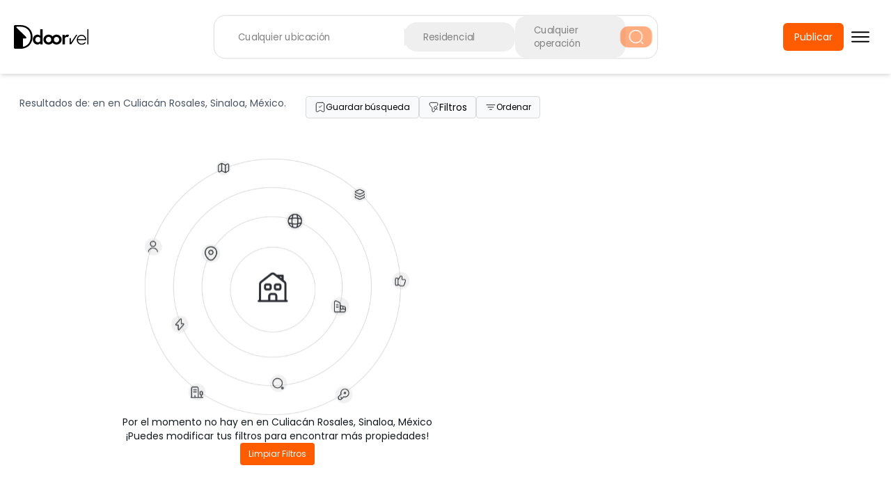

--- FILE ---
content_type: text/html; charset=utf-8
request_url: https://www.doorvel.com/home/departamentos-en-preventa-en-culiacan-sin-mexico
body_size: 19669
content:
<!DOCTYPE html><html lang="es" class="__className_5f27cb"><head><meta charSet="utf-8"/><meta name="viewport" content="width=device-width, initial-scale=1, maximum-scale=1, user-scalable=no"/><link rel="preload" href="https://assets.doorvel.com/hb/static-assets/_next/static/media/0484562807a97172-s.p.woff2" as="font" crossorigin="" type="font/woff2"/><link rel="preload" href="https://assets.doorvel.com/hb/static-assets/_next/static/media/4c285fdca692ea22-s.p.woff2" as="font" crossorigin="" type="font/woff2"/><link rel="preload" href="https://assets.doorvel.com/hb/static-assets/_next/static/media/67dc1a9f27296794-s.p.ttf" as="font" crossorigin="" type="font/ttf"/><link rel="preload" href="https://assets.doorvel.com/hb/static-assets/_next/static/media/8888a3826f4a3af4-s.p.woff2" as="font" crossorigin="" type="font/woff2"/><link rel="preload" href="https://assets.doorvel.com/hb/static-assets/_next/static/media/9e82d62334b205f4-s.p.woff2" as="font" crossorigin="" type="font/woff2"/><link rel="preload" href="https://assets.doorvel.com/hb/static-assets/_next/static/media/b957ea75a84b6ea7-s.p.woff2" as="font" crossorigin="" type="font/woff2"/><link rel="preload" href="https://assets.doorvel.com/hb/static-assets/_next/static/media/e4af272ccee01ff0-s.p.woff2" as="font" crossorigin="" type="font/woff2"/><link rel="preload" href="https://assets.doorvel.com/hb/static-assets/_next/static/media/eaead17c7dbfcd5d-s.p.woff2" as="font" crossorigin="" type="font/woff2"/><link rel="preload" href="https://assets.doorvel.com/hb/static-assets/_next/static/media/eafabf029ad39a43-s.p.woff2" as="font" crossorigin="" type="font/woff2"/><link rel="preload" as="image" href="https://assets.doorvel.com/hb/static-assets/_next/static/media/doorvel-isotype.9b41981d.svg"/><link rel="preload" as="image" href="https://assets.doorvel.com/hb/static-assets/_next/static/media/doorvel-logotype.b46fcf3c.svg"/><link rel="preload" as="image" imageSrcSet="/_next/image?url=https%3A%2F%2Fassets.easybroker.com%2Fproperty_images%2F5278811%2F91021470%2FEB-TG8811.jpeg%3Fversion%3D1748879629&amp;w=256&amp;q=75 1x, /_next/image?url=https%3A%2F%2Fassets.easybroker.com%2Fproperty_images%2F5278811%2F91021470%2FEB-TG8811.jpeg%3Fversion%3D1748879629&amp;w=640&amp;q=75 2x"/><link rel="preload" as="image" imageSrcSet="/_next/image?url=https%3A%2F%2Fstatic.tokkobroker.com%2Fpictures%2F7320316_43398897167504824674988498073137127899775316415615869786871219802676337090828.jpg&amp;w=256&amp;q=75 1x, /_next/image?url=https%3A%2F%2Fstatic.tokkobroker.com%2Fpictures%2F7320316_43398897167504824674988498073137127899775316415615869786871219802676337090828.jpg&amp;w=640&amp;q=75 2x"/><link rel="preload" as="image" imageSrcSet="/_next/image?url=https%3A%2F%2Fimage.wasi.co%[base64]&amp;w=256&amp;q=75 1x, /_next/image?url=https%3A%2F%2Fimage.wasi.co%[base64]&amp;w=640&amp;q=75 2x"/><link rel="preload" as="image" imageSrcSet="/_next/image?url=https%3A%2F%2Fstatic.tokkobroker.com%2Fpictures%2F7675032_59737324241061696171224197966854228058180014457390347435783029300332066082381.jpg&amp;w=256&amp;q=75 1x, /_next/image?url=https%3A%2F%2Fstatic.tokkobroker.com%2Fpictures%2F7675032_59737324241061696171224197966854228058180014457390347435783029300332066082381.jpg&amp;w=640&amp;q=75 2x"/><link rel="preload" as="image" imageSrcSet="/_next/image?url=https%3A%2F%2Fstatic.tokkobroker.com%2Fpictures%2F7637958_66288619730420229860087263647844904027858499603520694672535399998373938663086.jpg&amp;w=256&amp;q=75 1x, /_next/image?url=https%3A%2F%2Fstatic.tokkobroker.com%2Fpictures%2F7637958_66288619730420229860087263647844904027858499603520694672535399998373938663086.jpg&amp;w=640&amp;q=75 2x"/><link rel="preload" as="image" href="https://assets.doorvel.com/hb/static-assets/_next/static/media/facebook.a1294b55.svg"/><link rel="preload" as="image" href="https://assets.doorvel.com/hb/static-assets/_next/static/media/instagram.d7b0f61a.svg"/><link rel="preload" as="image" href="https://assets.doorvel.com/hb/static-assets/_next/static/media/linkedin.146a2b49.svg"/><link rel="stylesheet" href="https://assets.doorvel.com/hb/static-assets/_next/static/css/cd6dc00cf3644ae0.css" data-precedence="next"/><link rel="stylesheet" href="https://assets.doorvel.com/hb/static-assets/_next/static/css/7873f43ab7702055.css" data-precedence="next"/><link rel="stylesheet" href="https://assets.doorvel.com/hb/static-assets/_next/static/css/715be398208dca58.css" data-precedence="next"/><link rel="stylesheet" href="https://assets.doorvel.com/hb/static-assets/_next/static/css/2a07b2eefc278689.css" data-precedence="next"/><link rel="stylesheet" href="https://assets.doorvel.com/hb/static-assets/_next/static/css/d703d75dd66a49d3.css" data-precedence="next"/><link rel="stylesheet" href="https://assets.doorvel.com/hb/static-assets/_next/static/css/87a16ebb969c34cf.css" data-precedence="next"/><link rel="stylesheet" href="https://assets.doorvel.com/hb/static-assets/_next/static/css/010224a6d5a26a6a.css" data-precedence="next"/><link rel="preload" as="script" fetchPriority="low" href="https://assets.doorvel.com/hb/static-assets/_next/static/chunks/webpack-229ce2b89601bf13.js"/><script src="https://assets.doorvel.com/hb/static-assets/_next/static/chunks/4bd1b696-4319dd26b2e3581f.js" async=""></script><script src="https://assets.doorvel.com/hb/static-assets/_next/static/chunks/1684-6a8bcf4c2e2d1df6.js" async=""></script><script src="https://assets.doorvel.com/hb/static-assets/_next/static/chunks/main-app-a5ac7f0ddd78b148.js" async=""></script><script src="https://assets.doorvel.com/hb/static-assets/_next/static/chunks/2230-7199351bb2314574.js" async=""></script><script src="https://assets.doorvel.com/hb/static-assets/_next/static/chunks/4134-91a649cbc97d8396.js" async=""></script><script src="https://assets.doorvel.com/hb/static-assets/_next/static/chunks/3264-f28dffad1cb6cc0a.js" async=""></script><script src="https://assets.doorvel.com/hb/static-assets/_next/static/chunks/3071-941584b449946508.js" async=""></script><script src="https://assets.doorvel.com/hb/static-assets/_next/static/chunks/6874-675c6e0b8d0e906d.js" async=""></script><script src="https://assets.doorvel.com/hb/static-assets/_next/static/chunks/374-8bf7dd82c9e46828.js" async=""></script><script src="https://assets.doorvel.com/hb/static-assets/_next/static/chunks/3822-d0b3e88d4053ccc1.js" async=""></script><script src="https://assets.doorvel.com/hb/static-assets/_next/static/chunks/2108-7548f7ef71a563bf.js" async=""></script><script src="https://assets.doorvel.com/hb/static-assets/_next/static/chunks/547-5ecdf07ccde470ab.js" async=""></script><script src="https://assets.doorvel.com/hb/static-assets/_next/static/chunks/8543-ac9be9a781ba0181.js" async=""></script><script src="https://assets.doorvel.com/hb/static-assets/_next/static/chunks/2092-c27cf514c1eacb83.js" async=""></script><script src="https://assets.doorvel.com/hb/static-assets/_next/static/chunks/1606-f628d5ae5a67b890.js" async=""></script><script src="https://assets.doorvel.com/hb/static-assets/_next/static/chunks/6766-c7ab8281916c194b.js" async=""></script><script src="https://assets.doorvel.com/hb/static-assets/_next/static/chunks/5197-c4f2c871d1beab92.js" async=""></script><script src="https://assets.doorvel.com/hb/static-assets/_next/static/chunks/3781-5645b884cba9e700.js" async=""></script><script src="https://assets.doorvel.com/hb/static-assets/_next/static/chunks/9502-91e369d2d518cce6.js" async=""></script><script src="https://assets.doorvel.com/hb/static-assets/_next/static/chunks/979-1f72b94f5187cd71.js" async=""></script><script src="https://assets.doorvel.com/hb/static-assets/_next/static/chunks/544-59c48a37eeef82b9.js" async=""></script><script src="https://assets.doorvel.com/hb/static-assets/_next/static/chunks/6464-a71508914ef6ff30.js" async=""></script><script src="https://assets.doorvel.com/hb/static-assets/_next/static/chunks/7726-1bb4e42e51c565ef.js" async=""></script><script src="https://assets.doorvel.com/hb/static-assets/_next/static/chunks/8254-4995da370dea46a1.js" async=""></script><script src="https://assets.doorvel.com/hb/static-assets/_next/static/chunks/9257-5df7f9df9d002611.js" async=""></script><script src="https://assets.doorvel.com/hb/static-assets/_next/static/chunks/1432-c1b2c56d418e862e.js" async=""></script><script src="https://assets.doorvel.com/hb/static-assets/_next/static/chunks/7937-35fda879bdce6315.js" async=""></script><script src="https://assets.doorvel.com/hb/static-assets/_next/static/chunks/6202-831304d3d7679b34.js" async=""></script><script src="https://assets.doorvel.com/hb/static-assets/_next/static/chunks/app/layout-fb6e257a1ade9930.js" async=""></script><script src="https://assets.doorvel.com/hb/static-assets/_next/static/chunks/app/error-7928bf0432fde13d.js" async=""></script><script src="https://assets.doorvel.com/hb/static-assets/_next/static/chunks/app/not-found-a3e008308a6736cc.js" async=""></script><script src="https://assets.doorvel.com/hb/static-assets/_next/static/chunks/bc9e92e6-e994334fd6e22977.js" async=""></script><script src="https://assets.doorvel.com/hb/static-assets/_next/static/chunks/6777-5468103dbe1d4ab0.js" async=""></script><script src="https://assets.doorvel.com/hb/static-assets/_next/static/chunks/4719-0ff1d7306ec1b0ea.js" async=""></script><script src="https://assets.doorvel.com/hb/static-assets/_next/static/chunks/7703-dbf744fbdb26934b.js" async=""></script><script src="https://assets.doorvel.com/hb/static-assets/_next/static/chunks/8427-cc902b4e1dad6848.js" async=""></script><script src="https://assets.doorvel.com/hb/static-assets/_next/static/chunks/9947-6ec357315882b504.js" async=""></script><script src="https://assets.doorvel.com/hb/static-assets/_next/static/chunks/2892-4e52e58efdc85f7c.js" async=""></script><script src="https://assets.doorvel.com/hb/static-assets/_next/static/chunks/1272-afeb2bfb3b53baa6.js" async=""></script><script src="https://assets.doorvel.com/hb/static-assets/_next/static/chunks/app/%5Bportal%5D/%5Bsearch-slug%5D/page-1f77813f2a989463.js" async=""></script><script src="https://assets.doorvel.com/hb/static-assets/_next/static/chunks/app/%5Bportal%5D/%5Bsearch-slug%5D/layout-b7a997965649ce5e.js" async=""></script><meta name="next-size-adjust" content=""/><link rel="stylesheet" href="https://fonts.googleapis.com/css2?family=Material+Symbols+Outlined:opsz,wght,FILL,GRAD@20..48,100..700,0..1,-50..200"/><title>Departamentos en preventa en Culiacán Rosales, Sinaloa - Doorvel Home</title><meta name="description" content="Encuentra 0 Departamentos en preventa en Culiacán Rosales, Sinaloa. ¡Doorvel tiene las mejores opciones del mercado inmobiliario para ti!"/><meta name="keywords" content="Departamentos, preventa, culiacán rosales, sinaloa, propiedades, plataforma inmobiliaria, innovación"/><meta name="robots" content="index, follow"/><link rel="canonical" href="https://www.doorvel.com/home/departamentos-en-preventa-en-culiacan-sin-mexico"/><meta property="og:title" content="Doorvel - Innovación en Soluciones Inmobiliarias"/><meta property="og:description" content="Usamos la mejor tecnología para la compra, venta, renta y preventa de casas y departamentos en México. ¡Haz match con nosotros!"/><meta property="og:url" content="https://doorvel.com"/><meta property="og:site_name" content="Doorvel"/><meta property="og:locale" content="es_MX"/><meta property="og:image" content="https://assets.doorvel.com/hb/homepage/og-image-homepage.webp"/><meta property="og:type" content="website"/><meta name="twitter:card" content="summary_large_image"/><meta name="twitter:title" content="Doorvel - Innovación en Soluciones Inmobiliarias"/><meta name="twitter:description" content="Usamos la mejor tecnología para la compra, venta, renta y preventa de casas y departamentos en México. ¡Haz match con nosotros!"/><meta name="twitter:image" content="https://assets.doorvel.com/hb/homepage/og-image-homepage.webp"/><link rel="icon" href="https://assets.doorvel.com/hb/static-assets/_next/static/media/favicon.f50c6a12.png"/><script>document.querySelectorAll('body link[rel="icon"], body link[rel="apple-touch-icon"]').forEach(el => document.head.appendChild(el))</script><script src="https://assets.doorvel.com/hb/static-assets/_next/static/chunks/polyfills-42372ed130431b0a.js" noModule=""></script></head><body><script>(self.__next_s=self.__next_s||[]).push([0,{"children":"\n                if (!window.dataLayer) {\n                  window.dataLayer = window.dataLayer || [];\n                  (function(w,d,s,l,i){w[l]=w[l]||[];w[l].push({'gtm.start':\n                  new Date().getTime(),event:'gtm.js'});var f=d.getElementsByTagName(s)[0],\n                  j=d.createElement(s),dl=l!='dataLayer'?'&l='+l:'';j.async=true;j.src=\n                  'https://www.googletagmanager.com/gtm.js?id='+i+dl;f.parentNode.insertBefore(j,f);\n                  })(window,document,'script','dataLayer','GTM-P857M6N');\n                }\n              ","id":"gtm-script"}])</script><noscript><iframe src="https://www.googletagmanager.com/ns.html?id=GTM-P857M6N" height="0" width="0" style="display:none;visibility:hidden"></iframe></noscript><div data-overlay-container="true" class="flex flex-col"><main id="search-node" class="doorvel"><nav class="relative top-0 z-10 flex justify-center bg-white doorvel md:shadow-md md:sticky"><section class="px-4 lg:mx-5 lg:px-0 py-5 w-full flex gap-2 justify-between items-center"><a class="flex w-fit h-fit" href="/home"><div class="flex items-center gap-1 justify-center w-fit"><img src="https://assets.doorvel.com/hb/static-assets/_next/static/media/doorvel-isotype.9b41981d.svg" alt="Doorvel Logo" class="max-w-[27px] max-h-[35px]" width="27" height="35"/><img src="https://assets.doorvel.com/hb/static-assets/_next/static/media/doorvel-logotype.b46fcf3c.svg" alt="Doorvel Logo" class="max-w-[80px] max-h-[35px]" width="80" height="35"/></div></a><ul class="sr-only" aria-label="SEO Navigation"><li><a href="/home">Comprar</a></li><li><a href="/home">Rentar</a></li><li><a href="https://www.doorvel.com/partners">Alianzas</a></li><li><a href="https://www.doorvel.com/projects">Desarrollos</a></li><li><a href="https://www.doorvel.com/news">Noticias</a></li><li><a href="/home/anunciantes">Publicar</a></li></ul><div class="flex flex-row items-center gap-4"><form class="hidden z-10 lg:flex relative mx-auto items-center border w-fit border-borders rounded-[18px] gap-4 transition-transform duration-300 ease-in-out scale-95"><section class="flex items-center translate-x-2 animate-scale"><div tabindex="1" class="relative flex cursor-pointer flex-col py-3 px-7 rounded-[18px] hover:bg-paper focus-within:scale-95 focus:outline-black focus:border-1.5 focus:border-black" data-testid="search-property-input"><label class="select-none hidden" for="location">¿Dónde?</label><div class="relative"><input aria-autocomplete="none" autoComplete="off" placeholder="Cualquier ubicación" class="w-56 cursor-pointer pr-2 text-sm bg-transparent placeholder:text-placeholder" name="location" value=""/></div></div><hr class="z-[1] w-[1px] bg-borders h-[25px]"/><button tabindex="0" class="z-10 aria-expanded:scale-[0.97] aria-expanded:opacity-70 subpixel-antialiased flex *:cursor-pointer cursor-pointer flex-col py-3 px-7 rounded-[18px] hover:bg-paper active:bg-paper focus:bg-paper w-full text-left" data-testid="search-parameter" data-slot="trigger" aria-haspopup="dialog" aria-expanded="false" type="button"><label class="transition-transform duration-300 ease-in-out text-nowrap opacity-0 hidden">¿Qué estás buscando?</label><span class="text-sm text-nowrap text-placeholder">Residencial</span></button><hr class="z-[1] w-[1px] bg-borders h-[25px]"/><button tabindex="0" class="z-10 aria-expanded:scale-[0.97] aria-expanded:opacity-70 subpixel-antialiased flex *:cursor-pointer cursor-pointer flex-col py-3 px-7 rounded-[18px] hover:bg-paper active:bg-paper focus:bg-paper w-full text-left" data-testid="search-parameter" data-slot="trigger" aria-haspopup="dialog" aria-expanded="false" type="button"><label class="transition-transform duration-300 ease-in-out text-nowrap opacity-0 hidden">Operación y habitaciones</label><span class="text-sm text-nowrap text-placeholder">Cualquier operación</span></button></section><button data-disabled="true" type="submit" disabled="" class="z-0 group relative inline-flex items-center justify-center box-border appearance-none select-none whitespace-nowrap font-normal subpixel-antialiased overflow-hidden tap-highlight-transparent transform-gpu data-[pressed=true]:scale-[0.97] outline-none data-[focus-visible=true]:z-10 data-[focus-visible=true]:outline-2 data-[focus-visible=true]:outline-focus data-[focus-visible=true]:outline-offset-2 px-3 h-8 text-tiny gap-2 opacity-disabled pointer-events-none [&amp;&gt;svg]:max-w-[theme(spacing.8)] transition-transform-colors-opacity motion-reduce:transition-none bg-secondary text-secondary-foreground data-[hover=true]:opacity-hover mr-1 min-w-fit rounded-xl" name="search"><svg xmlns="http://www.w3.org/2000/svg" width="24" height="24" viewBox="0 0 24 24" fill="none"><path d="M11.5 21a9.5 9.5 0 1 0 0-19 9.5 9.5 0 0 0 0 19ZM22 22l-2-2" stroke="#fff" stroke-width="1.5" stroke-linecap="round" stroke-linejoin="round"></path></svg></button></form></div><div class="items-center hidden lg:flex"><a role="button" tabindex="0" hover="none" class="z-0 group relative inline-flex items-center justify-center box-border appearance-none select-none whitespace-nowrap font-normal subpixel-antialiased overflow-hidden tap-highlight-transparent transform-gpu data-[pressed=true]:scale-[0.97] outline-none data-[focus-visible=true]:z-10 data-[focus-visible=true]:outline-2 data-[focus-visible=true]:outline-focus data-[focus-visible=true]:outline-offset-2 px-4 min-w-20 h-10 text-small gap-2 [&amp;&gt;svg]:max-w-[theme(spacing.8)] transition-transform-colors-opacity motion-reduce:transition-none bg-secondary text-secondary-foreground data-[hover=true]:opacity-hover data-[hover=true]:opacity-100 rounded-md" href="/home/anunciantes">Publicar</a><button type="button" tabindex="0" data-slot="trigger" aria-haspopup="dialog" aria-expanded="false" class="group relative inline-flex items-center justify-center box-border appearance-none select-none whitespace-nowrap font-normal overflow-hidden tap-highlight-transparent transform-gpu data-[pressed=true]:scale-[0.97] outline-none data-[focus-visible=true]:z-10 data-[focus-visible=true]:outline-2 data-[focus-visible=true]:outline-focus data-[focus-visible=true]:outline-offset-2 h-10 text-small gap-2 rounded-small [&amp;&gt;svg]:max-w-[theme(spacing.8)] transition-transform-colors-opacity motion-reduce:transition-none text-default-foreground data-[hover=true]:opacity-hover data-[hover=true]:opacity-100 z-10 aria-expanded:scale-[0.97] aria-expanded:opacity-70 subpixel-antialiased px-2 bg-white min-w-fit w-fit"><svg xmlns="http://www.w3.org/2000/svg" width="32" height="32" viewBox="0 0 24 24" fill="none"><path d="M3 7h18M3 12h18M3 17h18" stroke="black" stroke-width="1.5" stroke-linecap="round"></path></svg></button></div><div class="block lg:hidden"><button type="button" tabindex="0" class="z-0 group relative inline-flex items-center justify-center box-border appearance-none select-none whitespace-nowrap font-normal subpixel-antialiased overflow-hidden tap-highlight-transparent transform-gpu data-[pressed=true]:scale-[0.97] outline-none data-[focus-visible=true]:z-10 data-[focus-visible=true]:outline-2 data-[focus-visible=true]:outline-focus data-[focus-visible=true]:outline-offset-2 h-10 text-small gap-2 rounded-small [&amp;&gt;svg]:max-w-[theme(spacing.8)] transition-transform-colors-opacity motion-reduce:transition-none text-default-foreground data-[hover=true]:opacity-hover data-[hover=true]:opacity-100 px-2 bg-white min-w-fit w-fit"><svg xmlns="http://www.w3.org/2000/svg" width="32" height="32" viewBox="0 0 24 24" fill="none"><path d="M3 7h18M3 12h18M3 17h18" stroke="black" stroke-width="1.5" stroke-linecap="round"></path></svg></button></div></section></nav><div class="hidden"><!--$!--><template data-dgst="BAILOUT_TO_CLIENT_SIDE_RENDERING"></template><!--/$--></div><div class="sticky top-0 z-10 flex flex-col justify-center gap-2 py-4 bg-white lg:hidden"><main class="flex justify-center lg:hidden"><form class="flex w-full justify-between mx-5 items-center gap-4 border rounded-lg border-borders py-1 px-[14px] bg-white" aria-disabled="false"><section class="flex flex-col items-start w-full"><span class="text-sm">¿Qué estás buscando?</span><div class="flex gap-1 [&amp;_span]:text-xs text-placeholder"><span class="w-[80px] overflow-hidden whitespace-nowrap text-ellipsis">Ubicación</span><span> | </span><span class="w-fit max-w-[80px] overflow-hidden whitespace-nowrap text-ellipsis">Residencial</span><span> | </span><span class="w-fit">Operación</span></div></section><button type="submit" tabindex="0" class="z-0 group relative inline-flex items-center justify-center box-border appearance-none select-none whitespace-nowrap font-normal subpixel-antialiased overflow-hidden tap-highlight-transparent transform-gpu data-[pressed=true]:scale-[0.97] outline-none data-[focus-visible=true]:z-10 data-[focus-visible=true]:outline-2 data-[focus-visible=true]:outline-focus data-[focus-visible=true]:outline-offset-2 px-3 h-8 text-tiny gap-2 [&amp;&gt;svg]:max-w-[theme(spacing.8)] transition-transform-colors-opacity motion-reduce:transition-none bg-secondary text-secondary-foreground data-[hover=true]:opacity-hover rounded-xl min-w-fit"><svg xmlns="http://www.w3.org/2000/svg" width="18" height="18" viewBox="0 0 24 24" fill="none"><path d="M11.5 21a9.5 9.5 0 1 0 0-19 9.5 9.5 0 0 0 0 19ZM22 22l-2-2" stroke="white" stroke-width="1.5" stroke-linecap="round" stroke-linejoin="round"></path></svg></button></form></main><div class="relative flex flex-col xl:flex-row justify-between gap-2 mx-5"><p class="text-sm lg:hidden md:text-medium"><span>Resultados encontrados: 0</span></p><div class="relative flex justify-end gap-2"><a href="/auth/sign-in?callbackUrl=%2Fhome%2Fdepartamentos-en-preventa-en-culiacan-sin-mexico%3Faction%3Dsave-search"><button type="button" tabindex="0" class="group relative items-center justify-center box-border appearance-none select-none whitespace-nowrap font-normal subpixel-antialiased overflow-hidden tap-highlight-transparent transform-gpu data-[pressed=true]:scale-[0.97] outline-none data-[focus-visible=true]:z-10 data-[focus-visible=true]:outline-2 data-[focus-visible=true]:outline-focus data-[focus-visible=true]:outline-offset-2 px-3 h-8 text-tiny gap-2 rounded-small [&amp;&gt;svg]:max-w-[theme(spacing.8)] transition-transform-colors-opacity motion-reduce:transition-none bg-default text-default-foreground data-[hover=true]:opacity-hover data-[hover=true]:opacity-100 z-0 flex min-w-fit border-1 border-borders"><svg aria-hidden="true" focusable="false" tabindex="-1" xmlns="http://www.w3.org/2000/svg" width="16" height="16" viewBox="0 0 24 24" fill="none"><path d="M16.82 2H7.18C5.05 2 3.32 3.74 3.32 5.86v14.09c0 1.8 1.29 2.56 2.87 1.69l4.88-2.71c.52-.29 1.36-.29 1.87 0l4.88 2.71c1.58.88 2.87.12 2.87-1.69V5.86C20.68 3.74 18.95 2 16.82 2Z" stroke="#292D32" stroke-width="1.5" stroke-linecap="round" stroke-linejoin="round"></path><path d="m9.59 11 1.5 1.5 4-4" stroke="#292D32" stroke-width="1.5" stroke-linecap="round" stroke-linejoin="round"></path></svg>Guardar búsqueda</button></a><button type="button" tabindex="0" class="z-0 group relative inline-flex items-center justify-center box-border appearance-none select-none whitespace-nowrap font-normal subpixel-antialiased tap-highlight-transparent transform-gpu data-[pressed=true]:scale-[0.97] outline-none data-[focus-visible=true]:z-10 data-[focus-visible=true]:outline-2 data-[focus-visible=true]:outline-focus data-[focus-visible=true]:outline-offset-2 px-3 h-8 gap-2 rounded-small [&amp;&gt;svg]:max-w-[theme(spacing.8)] transition-transform-colors-opacity motion-reduce:transition-none bg-default text-default-foreground data-[hover=true]:opacity-hover data-[hover=true]:opacity-100 text-xs overflow-visible min-w-fit md:text-sm border-1 border-borders"><svg aria-hidden="true" focusable="false" tabindex="-1" xmlns="http://www.w3.org/2000/svg" width="16" height="16" viewBox="0 0 24 24" fill="none"><path d="M14.32 19.07c0 .61-.4 1.41-.91 1.72L12 21.7c-1.31.81-3.13-.1-3.13-1.72v-5.35c0-.71-.4-1.62-.81-2.12L4.22 8.47c-.51-.51-.91-1.41-.91-2.02V4.13c0-1.21.91-2.12 2.02-2.12h13.34c1.11 0 2.02.91 2.02 2.02v2.22c0 .81-.51 1.82-1.01 2.32" stroke="#292D32" stroke-width="1.5" stroke-miterlimit="10" stroke-linecap="round" stroke-linejoin="round"></path><path d="M16.07 16.52a3.2 3.2 0 1 0 0-6.4 3.2 3.2 0 0 0 0 6.4ZM19.87 17.12l-1-1" stroke="#292D32" stroke-width="1.5" stroke-linecap="round" stroke-linejoin="round"></path></svg>Filtros</button><button type="button" tabindex="0" class="group relative items-center justify-center box-border appearance-none select-none whitespace-nowrap font-normal subpixel-antialiased overflow-hidden tap-highlight-transparent transform-gpu data-[pressed=true]:scale-[0.97] outline-none data-[focus-visible=true]:z-10 data-[focus-visible=true]:outline-2 data-[focus-visible=true]:outline-focus data-[focus-visible=true]:outline-offset-2 px-3 h-8 text-tiny gap-2 rounded-small [&amp;&gt;svg]:max-w-[theme(spacing.8)] transition-transform-colors-opacity motion-reduce:transition-none bg-default text-default-foreground data-[hover=true]:opacity-hover data-[hover=true]:opacity-100 z-0 flex min-w-fit border-1 border-borders md:hidden"><svg xmlns="http://www.w3.org/2000/svg" width="16" height="16" viewBox="0 0 24 24" fill="none"><path d="M3 7h18M6 12h12M10 17h4" stroke="#292D32" stroke-width="1.5" stroke-linecap="round"></path></svg></button><button type="button" tabindex="0" class="group inline-flex items-center justify-center box-border appearance-none select-none whitespace-nowrap font-normal subpixel-antialiased overflow-hidden tap-highlight-transparent data-[pressed=true]:scale-[0.97] outline-none data-[focus-visible=true]:z-10 data-[focus-visible=true]:outline-2 data-[focus-visible=true]:outline-focus data-[focus-visible=true]:outline-offset-2 px-4 min-w-20 h-10 text-small gap-2 rounded-small [&amp;&gt;svg]:max-w-[theme(spacing.8)] transition-transform-colors-opacity motion-reduce:transition-none bg-primary text-primary-foreground data-[hover=true]:opacity-hover data-[hover=true]:opacity-100 fixed left-1/2 bottom-4 transform -translate-x-1/2 md:hidden z-50 transition-all duration-1000 translate-y-0"><svg aria-hidden="true" focusable="false" tabindex="-1" xmlns="http://www.w3.org/2000/svg" width="16" height="16" viewBox="0 0 24 24" fill="none"><path d="M2.29 7.78v9.73c0 1.9 1.35 2.68 2.99 1.74l2.35-1.34c.51-.29 1.36-.32 1.89-.05l5.25 2.63c.53.26 1.38.24 1.89-.05l4.33-2.48c.55-.32 1.01-1.1 1.01-1.74V6.49c0-1.9-1.35-2.68-2.99-1.74l-2.35 1.34c-.51.29-1.36.32-1.89.05L9.52 3.52c-.53-.26-1.38-.24-1.89.05L3.3 6.05c-.56.32-1.01 1.1-1.01 1.73ZM8.56 4v13M15.73 6.62V20" stroke="white" stroke-width="1.5" stroke-linecap="round" stroke-linejoin="round"></path></svg>Mapa</button><button type="button" tabindex="0" data-slot="trigger" id="react-aria-«R1l47dep3elb»" aria-haspopup="true" aria-expanded="false" class="group relative items-center justify-center box-border appearance-none select-none whitespace-nowrap font-normal overflow-hidden tap-highlight-transparent transform-gpu data-[pressed=true]:scale-[0.97] outline-none data-[focus-visible=true]:z-10 data-[focus-visible=true]:outline-2 data-[focus-visible=true]:outline-focus data-[focus-visible=true]:outline-offset-2 px-3 min-w-16 h-8 text-tiny gap-2 rounded-small [&amp;&gt;svg]:max-w-[theme(spacing.8)] transition-transform-colors-opacity motion-reduce:transition-none bg-default text-default-foreground data-[hover=true]:opacity-hover data-[hover=true]:opacity-100 aria-expanded:scale-[0.97] aria-expanded:opacity-70 subpixel-antialiased z-0 hidden border-1 border-borders md:flex"><svg aria-hidden="true" focusable="false" tabindex="-1" xmlns="http://www.w3.org/2000/svg" width="16" height="16" viewBox="0 0 24 24" fill="none"><path d="M3 7h18M6 12h12M10 17h4" stroke="#292D32" stroke-width="1.5" stroke-linecap="round"></path></svg>Ordenar</button></div></div></div><div class="relative min-h-auto min-w-full max-w-screen px-5 lg:px-0 lg:pl-5"><main class="flex gap-8 w-full"><div class="relative lg:mt-8 md:w-[60%] [@media(min-width:2560px)]:w-[40%] w-full"><div class="flex flex-col xl:flex-row justify-between gap-4 lg:mb-2"><span class="text-sm px-2 hidden text-gray-600 lg:block md:text-regular"><h1>Resultados de: <!-- --> en  en Culiacán Rosales, Sinaloa, México<!-- -->.</h1></span><div class="hidden md:block"><div class="relative flex justify-end gap-2"><a href="/auth/sign-in?callbackUrl=%2Fhome%2Fdepartamentos-en-preventa-en-culiacan-sin-mexico%3Faction%3Dsave-search"><button type="button" tabindex="0" class="group relative items-center justify-center box-border appearance-none select-none whitespace-nowrap font-normal subpixel-antialiased overflow-hidden tap-highlight-transparent transform-gpu data-[pressed=true]:scale-[0.97] outline-none data-[focus-visible=true]:z-10 data-[focus-visible=true]:outline-2 data-[focus-visible=true]:outline-focus data-[focus-visible=true]:outline-offset-2 px-3 h-8 text-tiny gap-2 rounded-small [&amp;&gt;svg]:max-w-[theme(spacing.8)] transition-transform-colors-opacity motion-reduce:transition-none bg-default text-default-foreground data-[hover=true]:opacity-hover data-[hover=true]:opacity-100 z-0 flex min-w-fit border-1 border-borders"><svg aria-hidden="true" focusable="false" tabindex="-1" xmlns="http://www.w3.org/2000/svg" width="16" height="16" viewBox="0 0 24 24" fill="none"><path d="M16.82 2H7.18C5.05 2 3.32 3.74 3.32 5.86v14.09c0 1.8 1.29 2.56 2.87 1.69l4.88-2.71c.52-.29 1.36-.29 1.87 0l4.88 2.71c1.58.88 2.87.12 2.87-1.69V5.86C20.68 3.74 18.95 2 16.82 2Z" stroke="#292D32" stroke-width="1.5" stroke-linecap="round" stroke-linejoin="round"></path><path d="m9.59 11 1.5 1.5 4-4" stroke="#292D32" stroke-width="1.5" stroke-linecap="round" stroke-linejoin="round"></path></svg>Guardar búsqueda</button></a><button type="button" tabindex="0" class="z-0 group relative inline-flex items-center justify-center box-border appearance-none select-none whitespace-nowrap font-normal subpixel-antialiased tap-highlight-transparent transform-gpu data-[pressed=true]:scale-[0.97] outline-none data-[focus-visible=true]:z-10 data-[focus-visible=true]:outline-2 data-[focus-visible=true]:outline-focus data-[focus-visible=true]:outline-offset-2 px-3 h-8 gap-2 rounded-small [&amp;&gt;svg]:max-w-[theme(spacing.8)] transition-transform-colors-opacity motion-reduce:transition-none bg-default text-default-foreground data-[hover=true]:opacity-hover data-[hover=true]:opacity-100 text-xs overflow-visible min-w-fit md:text-sm border-1 border-borders"><svg aria-hidden="true" focusable="false" tabindex="-1" xmlns="http://www.w3.org/2000/svg" width="16" height="16" viewBox="0 0 24 24" fill="none"><path d="M14.32 19.07c0 .61-.4 1.41-.91 1.72L12 21.7c-1.31.81-3.13-.1-3.13-1.72v-5.35c0-.71-.4-1.62-.81-2.12L4.22 8.47c-.51-.51-.91-1.41-.91-2.02V4.13c0-1.21.91-2.12 2.02-2.12h13.34c1.11 0 2.02.91 2.02 2.02v2.22c0 .81-.51 1.82-1.01 2.32" stroke="#292D32" stroke-width="1.5" stroke-miterlimit="10" stroke-linecap="round" stroke-linejoin="round"></path><path d="M16.07 16.52a3.2 3.2 0 1 0 0-6.4 3.2 3.2 0 0 0 0 6.4ZM19.87 17.12l-1-1" stroke="#292D32" stroke-width="1.5" stroke-linecap="round" stroke-linejoin="round"></path></svg>Filtros</button><button type="button" tabindex="0" class="group relative items-center justify-center box-border appearance-none select-none whitespace-nowrap font-normal subpixel-antialiased overflow-hidden tap-highlight-transparent transform-gpu data-[pressed=true]:scale-[0.97] outline-none data-[focus-visible=true]:z-10 data-[focus-visible=true]:outline-2 data-[focus-visible=true]:outline-focus data-[focus-visible=true]:outline-offset-2 px-3 h-8 text-tiny gap-2 rounded-small [&amp;&gt;svg]:max-w-[theme(spacing.8)] transition-transform-colors-opacity motion-reduce:transition-none bg-default text-default-foreground data-[hover=true]:opacity-hover data-[hover=true]:opacity-100 z-0 flex min-w-fit border-1 border-borders md:hidden"><svg xmlns="http://www.w3.org/2000/svg" width="16" height="16" viewBox="0 0 24 24" fill="none"><path d="M3 7h18M6 12h12M10 17h4" stroke="#292D32" stroke-width="1.5" stroke-linecap="round"></path></svg></button><button type="button" tabindex="0" class="group inline-flex items-center justify-center box-border appearance-none select-none whitespace-nowrap font-normal subpixel-antialiased overflow-hidden tap-highlight-transparent data-[pressed=true]:scale-[0.97] outline-none data-[focus-visible=true]:z-10 data-[focus-visible=true]:outline-2 data-[focus-visible=true]:outline-focus data-[focus-visible=true]:outline-offset-2 px-4 min-w-20 h-10 text-small gap-2 rounded-small [&amp;&gt;svg]:max-w-[theme(spacing.8)] transition-transform-colors-opacity motion-reduce:transition-none bg-primary text-primary-foreground data-[hover=true]:opacity-hover data-[hover=true]:opacity-100 fixed left-1/2 bottom-4 transform -translate-x-1/2 md:hidden z-50 transition-all duration-1000 translate-y-0"><svg aria-hidden="true" focusable="false" tabindex="-1" xmlns="http://www.w3.org/2000/svg" width="16" height="16" viewBox="0 0 24 24" fill="none"><path d="M2.29 7.78v9.73c0 1.9 1.35 2.68 2.99 1.74l2.35-1.34c.51-.29 1.36-.32 1.89-.05l5.25 2.63c.53.26 1.38.24 1.89-.05l4.33-2.48c.55-.32 1.01-1.1 1.01-1.74V6.49c0-1.9-1.35-2.68-2.99-1.74l-2.35 1.34c-.51.29-1.36.32-1.89.05L9.52 3.52c-.53-.26-1.38-.24-1.89.05L3.3 6.05c-.56.32-1.01 1.1-1.01 1.73ZM8.56 4v13M15.73 6.62V20" stroke="white" stroke-width="1.5" stroke-linecap="round" stroke-linejoin="round"></path></svg>Mapa</button><button type="button" tabindex="0" data-slot="trigger" id="react-aria-«Rq4l7dep3elb»" aria-haspopup="true" aria-expanded="false" class="group relative items-center justify-center box-border appearance-none select-none whitespace-nowrap font-normal overflow-hidden tap-highlight-transparent transform-gpu data-[pressed=true]:scale-[0.97] outline-none data-[focus-visible=true]:z-10 data-[focus-visible=true]:outline-2 data-[focus-visible=true]:outline-focus data-[focus-visible=true]:outline-offset-2 px-3 min-w-16 h-8 text-tiny gap-2 rounded-small [&amp;&gt;svg]:max-w-[theme(spacing.8)] transition-transform-colors-opacity motion-reduce:transition-none bg-default text-default-foreground data-[hover=true]:opacity-hover data-[hover=true]:opacity-100 aria-expanded:scale-[0.97] aria-expanded:opacity-70 subpixel-antialiased z-0 hidden border-1 border-borders md:flex"><svg aria-hidden="true" focusable="false" tabindex="-1" xmlns="http://www.w3.org/2000/svg" width="16" height="16" viewBox="0 0 24 24" fill="none"><path d="M3 7h18M6 12h12M10 17h4" stroke="#292D32" stroke-width="1.5" stroke-linecap="round"></path></svg>Ordenar</button></div></div></div><div class="relative grid items-start justify-start grid-cols-1 gap-8 lg:gap-3 md:grid-cols-2 xl:grid-cols-3 h-fit"><div class="col-span-1 md:col-span-2 lg:col-span-3"><div class="flex flex-col p-[50px] gap-6 items-center justify-center w-full h-full col-span-1 md:col-span-2 lg:col-span-3 mx-auto"><img alt="No se encontraron propiedades" loading="lazy" width="380" height="370" decoding="async" data-nimg="1" class="pointer-events-none select-none" style="color:transparent" src="https://assets.doorvel.com/hb/static-assets/_next/static/media/empty-state-results.34acc144.svg"/><span class="text-xs text-center md:text-sm">Por el momento no hay  en  en Culiacán Rosales, Sinaloa, México<!-- --> <br/><span>¡Puedes modificar tus filtros para encontrar más propiedades!</span></span><button type="button" tabindex="0" class="z-0 group relative inline-flex items-center justify-center box-border appearance-none select-none whitespace-nowrap font-normal subpixel-antialiased overflow-hidden tap-highlight-transparent transform-gpu data-[pressed=true]:scale-[0.97] outline-none data-[focus-visible=true]:z-10 data-[focus-visible=true]:outline-2 data-[focus-visible=true]:outline-focus data-[focus-visible=true]:outline-offset-2 px-3 min-w-16 h-8 text-tiny gap-2 rounded-small [&amp;&gt;svg]:max-w-[theme(spacing.8)] transition-transform-colors-opacity motion-reduce:transition-none bg-secondary text-secondary-foreground data-[hover=true]:opacity-hover">Limpiar Filtros</button></div></div></div><div class="w-full h-2"></div><hr class="my-5"/><hr class="my-5"/><section class="w-full px-2 gap-8 mx-auto flex flex-col justify-center items-center max-w-screen"><header class="flex flex-row w-full justify-between items-center "><h2 class="text-2xl">Doorvel News</h2><a href="https://www.doorvel.com/news/" target="_blank" rel="noopener noreferrer" class="text-sm font-semibold text-[#15727A]">Leer más</a></header><div class="w-full grid grid-cols-1 sm:grid-cols-2 gap-4"><a target="_blank" rel="noopener noreferrer" href="https://www.doorvel.com/news/cdmx/preventa-departamentos-cdmx-oportunidades-con-plusvalia-asegurada" class="relative col-span-1 sm:col-span-1 w-full h-[90px] flex flex-row border rounded-md border-gray-200"><div class="relative w-full max-w-[120px] flex-1 h-full rounded-tl rounded-bl overflow-hidden"><img alt="doorvel news: Preventa departamentos CDMX: oportunidades con plusvalía asegurada" loading="lazy" width="120" height="90" decoding="async" data-nimg="1" class="w-full h-full object-cover" style="color:transparent" srcSet="/_next/image?url=https%3A%2F%2Fdoorvel-news-assets-prod.s3.us-east-1.amazonaws.com%2Fwp-content%2Fuploads%2F2026%2F01%2F16121321%2FModern-Living-Room-1.jpg&amp;w=128&amp;q=75 1x, /_next/image?url=https%3A%2F%2Fdoorvel-news-assets-prod.s3.us-east-1.amazonaws.com%2Fwp-content%2Fuploads%2F2026%2F01%2F16121321%2FModern-Living-Room-1.jpg&amp;w=256&amp;q=75 2x" src="/_next/image?url=https%3A%2F%2Fdoorvel-news-assets-prod.s3.us-east-1.amazonaws.com%2Fwp-content%2Fuploads%2F2026%2F01%2F16121321%2FModern-Living-Room-1.jpg&amp;w=256&amp;q=75"/></div><div class="flex flex-1 flex-col p-2 justify-center"><p class="text-sm font-semibold line-clamp-3" title="Preventa departamentos CDMX: oportunidades con plusvalía asegurada">Preventa departamentos CDMX: oportunidades con plusvalía asegurada</p></div></a><a target="_blank" rel="noopener noreferrer" href="https://www.doorvel.com/news/inmobiliario/casas-en-venta-particulares-compra-directa-sin-comisiones-ni-intermediarios" class="relative col-span-1 sm:col-span-1 w-full h-[90px] flex flex-row border rounded-md border-gray-200"><div class="relative w-full max-w-[120px] flex-1 h-full rounded-tl rounded-bl overflow-hidden"><img alt="doorvel news: Casas en venta particulares: compra directa sin comisiones ni intermediarios" loading="lazy" width="120" height="90" decoding="async" data-nimg="1" class="w-full h-full object-cover" style="color:transparent" srcSet="/_next/image?url=https%3A%2F%2Fdoorvel-news-assets-prod.s3.us-east-1.amazonaws.com%2Fwp-content%2Fuploads%2F2026%2F01%2F15155444%2FWoman-Hand-Key-Photo.jpg&amp;w=128&amp;q=75 1x, /_next/image?url=https%3A%2F%2Fdoorvel-news-assets-prod.s3.us-east-1.amazonaws.com%2Fwp-content%2Fuploads%2F2026%2F01%2F15155444%2FWoman-Hand-Key-Photo.jpg&amp;w=256&amp;q=75 2x" src="/_next/image?url=https%3A%2F%2Fdoorvel-news-assets-prod.s3.us-east-1.amazonaws.com%2Fwp-content%2Fuploads%2F2026%2F01%2F15155444%2FWoman-Hand-Key-Photo.jpg&amp;w=256&amp;q=75"/></div><div class="flex flex-1 flex-col p-2 justify-center"><p class="text-sm font-semibold line-clamp-3" title="Casas en venta particulares: compra directa sin comisiones ni intermediarios">Casas en venta particulares: compra directa sin comisiones ni intermediarios</p></div></a><a target="_blank" rel="noopener noreferrer" href="https://www.doorvel.com/news/inmobiliario/leads-inmobiliarios-en-queretaro-dias-y-horarios-con-mas-demanda" class="relative col-span-1 sm:col-span-1 w-full h-[90px] flex flex-row border rounded-md border-gray-200"><div class="relative w-full max-w-[120px] flex-1 h-full rounded-tl rounded-bl overflow-hidden"><img alt="doorvel news: Leads inmobiliarios en Querétaro: días y horarios con más demanda" loading="lazy" width="120" height="90" decoding="async" data-nimg="1" class="w-full h-full object-cover" style="color:transparent" srcSet="/_next/image?url=https%3A%2F%2Fdoorvel-news-assets-prod.s3.us-east-1.amazonaws.com%2Fwp-content%2Fuploads%2F2026%2F01%2F05162953%2FPino-Suarez-Queretaro-1.jpg&amp;w=128&amp;q=75 1x, /_next/image?url=https%3A%2F%2Fdoorvel-news-assets-prod.s3.us-east-1.amazonaws.com%2Fwp-content%2Fuploads%2F2026%2F01%2F05162953%2FPino-Suarez-Queretaro-1.jpg&amp;w=256&amp;q=75 2x" src="/_next/image?url=https%3A%2F%2Fdoorvel-news-assets-prod.s3.us-east-1.amazonaws.com%2Fwp-content%2Fuploads%2F2026%2F01%2F05162953%2FPino-Suarez-Queretaro-1.jpg&amp;w=256&amp;q=75"/></div><div class="flex flex-1 flex-col p-2 justify-center"><p class="text-sm font-semibold line-clamp-3" title="Leads inmobiliarios en Querétaro: días y horarios con más demanda">Leads inmobiliarios en Querétaro: días y horarios con más demanda</p></div></a><a target="_blank" rel="noopener noreferrer" href="https://www.doorvel.com/news/inmobiliario/demanda-inmobiliaria-en-queretaro-2026-que-buscan-los-compradores" class="relative col-span-1 sm:col-span-1 w-full h-[90px] flex flex-row border rounded-md border-gray-200"><div class="relative w-full max-w-[120px] flex-1 h-full rounded-tl rounded-bl overflow-hidden"><img alt="doorvel news: Demanda inmobiliaria en Querétaro 2026: qué buscan los compradores" loading="lazy" width="120" height="90" decoding="async" data-nimg="1" class="w-full h-full object-cover" style="color:transparent" srcSet="/_next/image?url=https%3A%2F%2Fdoorvel-news-assets-prod.s3.us-east-1.amazonaws.com%2Fwp-content%2Fuploads%2F2026%2F01%2F05162455%2FQueretaro-San-Francisco-Zenea-1-scaled.jpg&amp;w=128&amp;q=75 1x, /_next/image?url=https%3A%2F%2Fdoorvel-news-assets-prod.s3.us-east-1.amazonaws.com%2Fwp-content%2Fuploads%2F2026%2F01%2F05162455%2FQueretaro-San-Francisco-Zenea-1-scaled.jpg&amp;w=256&amp;q=75 2x" src="/_next/image?url=https%3A%2F%2Fdoorvel-news-assets-prod.s3.us-east-1.amazonaws.com%2Fwp-content%2Fuploads%2F2026%2F01%2F05162455%2FQueretaro-San-Francisco-Zenea-1-scaled.jpg&amp;w=256&amp;q=75"/></div><div class="flex flex-1 flex-col p-2 justify-center"><p class="text-sm font-semibold line-clamp-3" title="Demanda inmobiliaria en Querétaro 2026: qué buscan los compradores">Demanda inmobiliaria en Querétaro 2026: qué buscan los compradores</p></div></a><a target="_blank" rel="noopener noreferrer" href="https://www.doorvel.com/news/inmobiliario/bienes-raices-en-queretaro-precios-2026-y-rangos-mas-buscados" class="relative col-span-1 sm:col-span-1 w-full h-[90px] flex flex-row border rounded-md border-gray-200"><div class="relative w-full max-w-[120px] flex-1 h-full rounded-tl rounded-bl overflow-hidden"><img alt="doorvel news: Bienes raíces en Querétaro: precios 2026 y rangos más buscados" loading="lazy" width="120" height="90" decoding="async" data-nimg="1" class="w-full h-full object-cover" style="color:transparent" srcSet="/_next/image?url=https%3A%2F%2Fdoorvel-news-assets-prod.s3.us-east-1.amazonaws.com%2Fwp-content%2Fuploads%2F2026%2F01%2F05161849%2FThings-to-Do-in-Queretaro.jpg&amp;w=128&amp;q=75 1x, /_next/image?url=https%3A%2F%2Fdoorvel-news-assets-prod.s3.us-east-1.amazonaws.com%2Fwp-content%2Fuploads%2F2026%2F01%2F05161849%2FThings-to-Do-in-Queretaro.jpg&amp;w=256&amp;q=75 2x" src="/_next/image?url=https%3A%2F%2Fdoorvel-news-assets-prod.s3.us-east-1.amazonaws.com%2Fwp-content%2Fuploads%2F2026%2F01%2F05161849%2FThings-to-Do-in-Queretaro.jpg&amp;w=256&amp;q=75"/></div><div class="flex flex-1 flex-col p-2 justify-center"><p class="text-sm font-semibold line-clamp-3" title="Bienes raíces en Querétaro: precios 2026 y rangos más buscados">Bienes raíces en Querétaro: precios 2026 y rangos más buscados</p></div></a><a target="_blank" rel="noopener noreferrer" href="https://www.doorvel.com/news/inmobiliario/bienes-raices-en-queretaro-precios-de-venta-y-renta-en-2026" class="relative col-span-1 sm:col-span-1 w-full h-[90px] flex flex-row border rounded-md border-gray-200"><div class="relative w-full max-w-[120px] flex-1 h-full rounded-tl rounded-bl overflow-hidden"><img alt="doorvel news: Bienes Raíces en Querétaro: precios de venta y renta en 2026" loading="lazy" width="120" height="90" decoding="async" data-nimg="1" class="w-full h-full object-cover" style="color:transparent" srcSet="/_next/image?url=https%3A%2F%2Fdoorvel-news-assets-prod.s3.us-east-1.amazonaws.com%2Fwp-content%2Fuploads%2F2026%2F01%2F05161303%2FBernal-December-5-Queretaro.jpg&amp;w=128&amp;q=75 1x, /_next/image?url=https%3A%2F%2Fdoorvel-news-assets-prod.s3.us-east-1.amazonaws.com%2Fwp-content%2Fuploads%2F2026%2F01%2F05161303%2FBernal-December-5-Queretaro.jpg&amp;w=256&amp;q=75 2x" src="/_next/image?url=https%3A%2F%2Fdoorvel-news-assets-prod.s3.us-east-1.amazonaws.com%2Fwp-content%2Fuploads%2F2026%2F01%2F05161303%2FBernal-December-5-Queretaro.jpg&amp;w=256&amp;q=75"/></div><div class="flex flex-1 flex-col p-2 justify-center"><p class="text-sm font-semibold line-clamp-3" title="Bienes Raíces en Querétaro: precios de venta y renta en 2026">Bienes Raíces en Querétaro: precios de venta y renta en 2026</p></div></a></div></section><ins class="adsbygoogle" style="display:flex;align-items:center;justify-content:center;margin:1rem auto;width:300px;height:100px" data-ad-client="ca-pub-6427384401797289" data-ad-slot="3523794452"></ins></div></main></div><div class="w-full mx-auto"><section class="pb-16 lg:mt-24 mt-8 border-b-2"><h2 class="font-semibold pb-12 text-center px-4 lg:px-0 text-lg">Propiedades destacadas en <span class="italic">venta y renta</span> en México</h2><div class="w-full overflow-hidden lg:grid lg:justify-center embla"><div class="flex gap-5 m-4 lg:w-full embla_container"><div class="embla__slide max-w-[242px] min-w-[242px]"><a href="/home/propiedades/casas/en-venta/mexico/nuevo-leon/san-pedro-garza-garcia/354723"><div class="block relative" data-testid="property-card"><div class="absolute transition-opacity hidden opacity-30"><div class="flex flex-col gap-2" data-testid="property-card-skeleton" role="progressbar"><div class="group relative overflow-hidden bg-content3 dark:bg-content2 pointer-events-none before:opacity-100 before:absolute before:inset-0 before:-translate-x-full before:animate-[shimmer_2s_infinite] before:border-t before:border-content4/30 before:bg-gradient-to-r before:from-transparent before:via-content4 dark:before:via-default-700/10 before:to-transparent after:opacity-100 after:absolute after:inset-0 after:-z-10 after:bg-content3 dark:after:bg-content2 data-[loaded=true]:pointer-events-auto data-[loaded=true]:overflow-visible data-[loaded=true]:!bg-transparent data-[loaded=true]:before:opacity-0 data-[loaded=true]:before:-z-10 data-[loaded=true]:before:animate-none data-[loaded=true]:after:opacity-0 transition-background !duration-300 rounded-lg"><div class="opacity-0 group-data-[loaded=true]:opacity-100 transition-opacity motion-reduce:transition-none !duration-300"><div class="w-full h-[220px] md:h-[170px]"></div></div></div><div class="group relative overflow-hidden bg-content3 dark:bg-content2 pointer-events-none before:opacity-100 before:absolute before:inset-0 before:-translate-x-full before:animate-[shimmer_2s_infinite] before:border-t before:border-content4/30 before:bg-gradient-to-r before:from-transparent before:via-content4 dark:before:via-default-700/10 before:to-transparent after:opacity-100 after:absolute after:inset-0 after:-z-10 after:bg-content3 dark:after:bg-content2 data-[loaded=true]:pointer-events-auto data-[loaded=true]:overflow-visible data-[loaded=true]:!bg-transparent data-[loaded=true]:before:opacity-0 data-[loaded=true]:before:-z-10 data-[loaded=true]:before:animate-none data-[loaded=true]:after:opacity-0 transition-background !duration-300 w-5/6 rounded-2xl"><div class="opacity-0 group-data-[loaded=true]:opacity-100 transition-opacity motion-reduce:transition-none !duration-300"><div class="w-3/5 h-3 rounded-2xl bg-default-200"></div></div></div><div class="group relative overflow-hidden bg-content3 dark:bg-content2 pointer-events-none before:opacity-100 before:absolute before:inset-0 before:-translate-x-full before:animate-[shimmer_2s_infinite] before:border-t before:border-content4/30 before:bg-gradient-to-r before:from-transparent before:via-content4 dark:before:via-default-700/10 before:to-transparent after:opacity-100 after:absolute after:inset-0 after:-z-10 after:bg-content3 dark:after:bg-content2 data-[loaded=true]:pointer-events-auto data-[loaded=true]:overflow-visible data-[loaded=true]:!bg-transparent data-[loaded=true]:before:opacity-0 data-[loaded=true]:before:-z-10 data-[loaded=true]:before:animate-none data-[loaded=true]:after:opacity-0 transition-background !duration-300 w-4/6 rounded-2xl"><div class="opacity-0 group-data-[loaded=true]:opacity-100 transition-opacity motion-reduce:transition-none !duration-300"><div class="w-3/5 h-3 rounded-2xl bg-default-200"></div></div></div><div class="group relative overflow-hidden bg-content3 dark:bg-content2 pointer-events-none before:opacity-100 before:absolute before:inset-0 before:-translate-x-full before:animate-[shimmer_2s_infinite] before:border-t before:border-content4/30 before:bg-gradient-to-r before:from-transparent before:via-content4 dark:before:via-default-700/10 before:to-transparent after:opacity-100 after:absolute after:inset-0 after:-z-10 after:bg-content3 dark:after:bg-content2 data-[loaded=true]:pointer-events-auto data-[loaded=true]:overflow-visible data-[loaded=true]:!bg-transparent data-[loaded=true]:before:opacity-0 data-[loaded=true]:before:-z-10 data-[loaded=true]:before:animate-none data-[loaded=true]:after:opacity-0 transition-background !duration-300 w-3/5 rounded-2xl"><div class="opacity-0 group-data-[loaded=true]:opacity-100 transition-opacity motion-reduce:transition-none !duration-300"><div class="w-3/5 h-3 rounded-2xl bg-default-200"></div></div></div></div></div><div class="flex flex-col gap-1 transition-opacity opacity-100"><div class="w-full rounded-[13px] relative transition-opacity bg-[#e5e7eb] order-1 mb-1 border-home border-3"><img draggable="false" alt="Casa En Venta De Lujo, San Patricio, San Pedro Garza García, Nuevo León" loading="eager" width="250" height="170" decoding="async" data-nimg="1" class="object-cover w-full transition-opacity rounded-[10px] h-[220px] md:h-[170px]" style="color:transparent" srcSet="/_next/image?url=https%3A%2F%2Fassets.easybroker.com%2Fproperty_images%2F5278811%2F91021470%2FEB-TG8811.jpeg%3Fversion%3D1748879629&amp;w=256&amp;q=75 1x, /_next/image?url=https%3A%2F%2Fassets.easybroker.com%2Fproperty_images%2F5278811%2F91021470%2FEB-TG8811.jpeg%3Fversion%3D1748879629&amp;w=640&amp;q=75 2x" src="/_next/image?url=https%3A%2F%2Fassets.easybroker.com%2Fproperty_images%2F5278811%2F91021470%2FEB-TG8811.jpeg%3Fversion%3D1748879629&amp;w=640&amp;q=75"/></div><h2 class="text-[10px] max-w-[inherit] overflow-hidden text-nowrap text-ellipsis order-6">Casa En Venta De Lujo, San Patricio, San Pedro Garza García, Nuevo León</h2><h3 class="text-xs font-normal order-3">4<!-- --> <!-- -->recamaras<!-- --> <!-- -->|<!-- --> <!-- -->7<!-- --> <!-- -->baños<!-- --> <!-- -->|<!-- --> <!-- -->1250<!-- --> m<span class="text-base">²</span></h3><div class="flex gap-1 items-center order-2"></div><div class="flex gap-1 items-center order-2"><span class="text-base font-bold">$125,000,000<!-- --> <span>MXN</span></span><span class="flex relative w-4 h-4"><svg data-testid="boost-icon" class="absolute top-0 -left-1" xmlns="http://www.w3.org/2000/svg" width="16" height="16" viewBox="0 0 24 24" fill="none"><path d="M17.91 10.72h-3.09v-7.2c0-1.68-.91-2.02-2.02-.76l-.8.91-6.77 7.7c-.93 1.05-.54 1.91.86 1.91h3.09v7.2c0 1.68.91 2.02 2.02.76l.8-.91 6.77-7.7c.93-1.05.54-1.91-.86-1.91Z" fill="#FF5B00"></path></svg></span></div></div></div></a></div><div class="embla__slide max-w-[242px] min-w-[242px]"><a href="/business/propiedades/oficinas/en-renta/mexico/nuevo-leon/san-pedro-garza-garcia/453414"><div class="block relative" data-testid="property-card"><div class="absolute transition-opacity hidden opacity-30"><div class="flex flex-col gap-2" data-testid="property-card-skeleton" role="progressbar"><div class="group relative overflow-hidden bg-content3 dark:bg-content2 pointer-events-none before:opacity-100 before:absolute before:inset-0 before:-translate-x-full before:animate-[shimmer_2s_infinite] before:border-t before:border-content4/30 before:bg-gradient-to-r before:from-transparent before:via-content4 dark:before:via-default-700/10 before:to-transparent after:opacity-100 after:absolute after:inset-0 after:-z-10 after:bg-content3 dark:after:bg-content2 data-[loaded=true]:pointer-events-auto data-[loaded=true]:overflow-visible data-[loaded=true]:!bg-transparent data-[loaded=true]:before:opacity-0 data-[loaded=true]:before:-z-10 data-[loaded=true]:before:animate-none data-[loaded=true]:after:opacity-0 transition-background !duration-300 rounded-lg"><div class="opacity-0 group-data-[loaded=true]:opacity-100 transition-opacity motion-reduce:transition-none !duration-300"><div class="w-full h-[220px] md:h-[170px]"></div></div></div><div class="group relative overflow-hidden bg-content3 dark:bg-content2 pointer-events-none before:opacity-100 before:absolute before:inset-0 before:-translate-x-full before:animate-[shimmer_2s_infinite] before:border-t before:border-content4/30 before:bg-gradient-to-r before:from-transparent before:via-content4 dark:before:via-default-700/10 before:to-transparent after:opacity-100 after:absolute after:inset-0 after:-z-10 after:bg-content3 dark:after:bg-content2 data-[loaded=true]:pointer-events-auto data-[loaded=true]:overflow-visible data-[loaded=true]:!bg-transparent data-[loaded=true]:before:opacity-0 data-[loaded=true]:before:-z-10 data-[loaded=true]:before:animate-none data-[loaded=true]:after:opacity-0 transition-background !duration-300 w-5/6 rounded-2xl"><div class="opacity-0 group-data-[loaded=true]:opacity-100 transition-opacity motion-reduce:transition-none !duration-300"><div class="w-3/5 h-3 rounded-2xl bg-default-200"></div></div></div><div class="group relative overflow-hidden bg-content3 dark:bg-content2 pointer-events-none before:opacity-100 before:absolute before:inset-0 before:-translate-x-full before:animate-[shimmer_2s_infinite] before:border-t before:border-content4/30 before:bg-gradient-to-r before:from-transparent before:via-content4 dark:before:via-default-700/10 before:to-transparent after:opacity-100 after:absolute after:inset-0 after:-z-10 after:bg-content3 dark:after:bg-content2 data-[loaded=true]:pointer-events-auto data-[loaded=true]:overflow-visible data-[loaded=true]:!bg-transparent data-[loaded=true]:before:opacity-0 data-[loaded=true]:before:-z-10 data-[loaded=true]:before:animate-none data-[loaded=true]:after:opacity-0 transition-background !duration-300 w-4/6 rounded-2xl"><div class="opacity-0 group-data-[loaded=true]:opacity-100 transition-opacity motion-reduce:transition-none !duration-300"><div class="w-3/5 h-3 rounded-2xl bg-default-200"></div></div></div><div class="group relative overflow-hidden bg-content3 dark:bg-content2 pointer-events-none before:opacity-100 before:absolute before:inset-0 before:-translate-x-full before:animate-[shimmer_2s_infinite] before:border-t before:border-content4/30 before:bg-gradient-to-r before:from-transparent before:via-content4 dark:before:via-default-700/10 before:to-transparent after:opacity-100 after:absolute after:inset-0 after:-z-10 after:bg-content3 dark:after:bg-content2 data-[loaded=true]:pointer-events-auto data-[loaded=true]:overflow-visible data-[loaded=true]:!bg-transparent data-[loaded=true]:before:opacity-0 data-[loaded=true]:before:-z-10 data-[loaded=true]:before:animate-none data-[loaded=true]:after:opacity-0 transition-background !duration-300 w-3/5 rounded-2xl"><div class="opacity-0 group-data-[loaded=true]:opacity-100 transition-opacity motion-reduce:transition-none !duration-300"><div class="w-3/5 h-3 rounded-2xl bg-default-200"></div></div></div></div></div><div class="flex flex-col gap-1 transition-opacity opacity-100"><div class="w-full rounded-[13px] relative transition-opacity bg-[#e5e7eb] order-1 mb-1 border-home border-3"><img draggable="false" alt="OFICINA EN RENTA VALLE ORIENTE SAN PEDRO" loading="eager" width="250" height="170" decoding="async" data-nimg="1" class="object-cover w-full transition-opacity rounded-[10px] h-[220px] md:h-[170px]" style="color:transparent" srcSet="/_next/image?url=https%3A%2F%2Fstatic.tokkobroker.com%2Fpictures%2F7320316_43398897167504824674988498073137127899775316415615869786871219802676337090828.jpg&amp;w=256&amp;q=75 1x, /_next/image?url=https%3A%2F%2Fstatic.tokkobroker.com%2Fpictures%2F7320316_43398897167504824674988498073137127899775316415615869786871219802676337090828.jpg&amp;w=640&amp;q=75 2x" src="/_next/image?url=https%3A%2F%2Fstatic.tokkobroker.com%2Fpictures%2F7320316_43398897167504824674988498073137127899775316415615869786871219802676337090828.jpg&amp;w=640&amp;q=75"/></div><h2 class="text-[10px] max-w-[inherit] overflow-hidden text-nowrap text-ellipsis order-6">OFICINA EN RENTA VALLE ORIENTE SAN PEDRO</h2><h3 class="text-xs font-normal order-3"> <!-- -->|<!-- --> <!-- -->211<!-- --> m<span class="text-base">²</span></h3><div class="flex gap-1 items-center order-2"></div><div class="flex gap-1 items-center order-2"><span class="text-base font-bold">$115,000<!-- --> <span>MXN</span></span><span class="flex relative w-4 h-4"><svg data-testid="boost-icon" class="absolute top-0 -left-1" xmlns="http://www.w3.org/2000/svg" width="16" height="16" viewBox="0 0 24 24" fill="none"><path d="M17.91 10.72h-3.09v-7.2c0-1.68-.91-2.02-2.02-.76l-.8.91-6.77 7.7c-.93 1.05-.54 1.91.86 1.91h3.09v7.2c0 1.68.91 2.02 2.02.76l.8-.91 6.77-7.7c.93-1.05.54-1.91-.86-1.91Z" fill="#FF5B00"></path></svg></span></div></div></div></a></div><div class="embla__slide max-w-[242px] min-w-[242px]"><a href="/home/propiedades/casas/en-renta/mexico/quintana-roo/cancun/429887"><div class="block relative" data-testid="property-card"><div class="absolute transition-opacity hidden opacity-30"><div class="flex flex-col gap-2" data-testid="property-card-skeleton" role="progressbar"><div class="group relative overflow-hidden bg-content3 dark:bg-content2 pointer-events-none before:opacity-100 before:absolute before:inset-0 before:-translate-x-full before:animate-[shimmer_2s_infinite] before:border-t before:border-content4/30 before:bg-gradient-to-r before:from-transparent before:via-content4 dark:before:via-default-700/10 before:to-transparent after:opacity-100 after:absolute after:inset-0 after:-z-10 after:bg-content3 dark:after:bg-content2 data-[loaded=true]:pointer-events-auto data-[loaded=true]:overflow-visible data-[loaded=true]:!bg-transparent data-[loaded=true]:before:opacity-0 data-[loaded=true]:before:-z-10 data-[loaded=true]:before:animate-none data-[loaded=true]:after:opacity-0 transition-background !duration-300 rounded-lg"><div class="opacity-0 group-data-[loaded=true]:opacity-100 transition-opacity motion-reduce:transition-none !duration-300"><div class="w-full h-[220px] md:h-[170px]"></div></div></div><div class="group relative overflow-hidden bg-content3 dark:bg-content2 pointer-events-none before:opacity-100 before:absolute before:inset-0 before:-translate-x-full before:animate-[shimmer_2s_infinite] before:border-t before:border-content4/30 before:bg-gradient-to-r before:from-transparent before:via-content4 dark:before:via-default-700/10 before:to-transparent after:opacity-100 after:absolute after:inset-0 after:-z-10 after:bg-content3 dark:after:bg-content2 data-[loaded=true]:pointer-events-auto data-[loaded=true]:overflow-visible data-[loaded=true]:!bg-transparent data-[loaded=true]:before:opacity-0 data-[loaded=true]:before:-z-10 data-[loaded=true]:before:animate-none data-[loaded=true]:after:opacity-0 transition-background !duration-300 w-5/6 rounded-2xl"><div class="opacity-0 group-data-[loaded=true]:opacity-100 transition-opacity motion-reduce:transition-none !duration-300"><div class="w-3/5 h-3 rounded-2xl bg-default-200"></div></div></div><div class="group relative overflow-hidden bg-content3 dark:bg-content2 pointer-events-none before:opacity-100 before:absolute before:inset-0 before:-translate-x-full before:animate-[shimmer_2s_infinite] before:border-t before:border-content4/30 before:bg-gradient-to-r before:from-transparent before:via-content4 dark:before:via-default-700/10 before:to-transparent after:opacity-100 after:absolute after:inset-0 after:-z-10 after:bg-content3 dark:after:bg-content2 data-[loaded=true]:pointer-events-auto data-[loaded=true]:overflow-visible data-[loaded=true]:!bg-transparent data-[loaded=true]:before:opacity-0 data-[loaded=true]:before:-z-10 data-[loaded=true]:before:animate-none data-[loaded=true]:after:opacity-0 transition-background !duration-300 w-4/6 rounded-2xl"><div class="opacity-0 group-data-[loaded=true]:opacity-100 transition-opacity motion-reduce:transition-none !duration-300"><div class="w-3/5 h-3 rounded-2xl bg-default-200"></div></div></div><div class="group relative overflow-hidden bg-content3 dark:bg-content2 pointer-events-none before:opacity-100 before:absolute before:inset-0 before:-translate-x-full before:animate-[shimmer_2s_infinite] before:border-t before:border-content4/30 before:bg-gradient-to-r before:from-transparent before:via-content4 dark:before:via-default-700/10 before:to-transparent after:opacity-100 after:absolute after:inset-0 after:-z-10 after:bg-content3 dark:after:bg-content2 data-[loaded=true]:pointer-events-auto data-[loaded=true]:overflow-visible data-[loaded=true]:!bg-transparent data-[loaded=true]:before:opacity-0 data-[loaded=true]:before:-z-10 data-[loaded=true]:before:animate-none data-[loaded=true]:after:opacity-0 transition-background !duration-300 w-3/5 rounded-2xl"><div class="opacity-0 group-data-[loaded=true]:opacity-100 transition-opacity motion-reduce:transition-none !duration-300"><div class="w-3/5 h-3 rounded-2xl bg-default-200"></div></div></div></div></div><div class="flex flex-col gap-1 transition-opacity opacity-100"><div class="w-full rounded-[13px] relative transition-opacity bg-[#e5e7eb] order-1 mb-1 border-home border-3"><img draggable="false" alt="Casa semiamueblada en renta Residencial Kavanayen" loading="eager" width="250" height="170" decoding="async" data-nimg="1" class="object-cover w-full transition-opacity rounded-[10px] h-[220px] md:h-[170px]" style="color:transparent" srcSet="/_next/image?url=https%3A%2F%2Fimage.wasi.co%[base64]&amp;w=256&amp;q=75 1x, /_next/image?url=https%3A%2F%2Fimage.wasi.co%[base64]&amp;w=640&amp;q=75 2x" src="/_next/image?url=https%3A%2F%2Fimage.wasi.co%[base64]&amp;w=640&amp;q=75"/></div><h2 class="text-[10px] max-w-[inherit] overflow-hidden text-nowrap text-ellipsis order-6">Casa semiamueblada en renta Residencial Kavanayen</h2><h3 class="text-xs font-normal order-3">3<!-- --> <!-- -->recamaras<!-- --> <!-- -->|<!-- --> <!-- -->2.5<!-- --> <!-- -->baños</h3><div class="flex gap-1 items-center order-2"></div><div class="flex gap-1 items-center order-2"><span class="text-base font-bold">$16,000<!-- --> <span>MXN</span></span><span class="flex relative w-4 h-4"><svg data-testid="boost-icon" class="absolute top-0 -left-1" xmlns="http://www.w3.org/2000/svg" width="16" height="16" viewBox="0 0 24 24" fill="none"><path d="M17.91 10.72h-3.09v-7.2c0-1.68-.91-2.02-2.02-.76l-.8.91-6.77 7.7c-.93 1.05-.54 1.91.86 1.91h3.09v7.2c0 1.68.91 2.02 2.02.76l.8-.91 6.77-7.7c.93-1.05.54-1.91-.86-1.91Z" fill="#FF5B00"></path></svg></span></div></div></div></a></div><div class="embla__slide max-w-[242px] min-w-[242px]"><a href="/home/propiedades/departamentos/en-renta/mexico/nuevo-leon/san-pedro-garza-garcia/464000"><div class="block relative" data-testid="property-card"><div class="absolute transition-opacity hidden opacity-30"><div class="flex flex-col gap-2" data-testid="property-card-skeleton" role="progressbar"><div class="group relative overflow-hidden bg-content3 dark:bg-content2 pointer-events-none before:opacity-100 before:absolute before:inset-0 before:-translate-x-full before:animate-[shimmer_2s_infinite] before:border-t before:border-content4/30 before:bg-gradient-to-r before:from-transparent before:via-content4 dark:before:via-default-700/10 before:to-transparent after:opacity-100 after:absolute after:inset-0 after:-z-10 after:bg-content3 dark:after:bg-content2 data-[loaded=true]:pointer-events-auto data-[loaded=true]:overflow-visible data-[loaded=true]:!bg-transparent data-[loaded=true]:before:opacity-0 data-[loaded=true]:before:-z-10 data-[loaded=true]:before:animate-none data-[loaded=true]:after:opacity-0 transition-background !duration-300 rounded-lg"><div class="opacity-0 group-data-[loaded=true]:opacity-100 transition-opacity motion-reduce:transition-none !duration-300"><div class="w-full h-[220px] md:h-[170px]"></div></div></div><div class="group relative overflow-hidden bg-content3 dark:bg-content2 pointer-events-none before:opacity-100 before:absolute before:inset-0 before:-translate-x-full before:animate-[shimmer_2s_infinite] before:border-t before:border-content4/30 before:bg-gradient-to-r before:from-transparent before:via-content4 dark:before:via-default-700/10 before:to-transparent after:opacity-100 after:absolute after:inset-0 after:-z-10 after:bg-content3 dark:after:bg-content2 data-[loaded=true]:pointer-events-auto data-[loaded=true]:overflow-visible data-[loaded=true]:!bg-transparent data-[loaded=true]:before:opacity-0 data-[loaded=true]:before:-z-10 data-[loaded=true]:before:animate-none data-[loaded=true]:after:opacity-0 transition-background !duration-300 w-5/6 rounded-2xl"><div class="opacity-0 group-data-[loaded=true]:opacity-100 transition-opacity motion-reduce:transition-none !duration-300"><div class="w-3/5 h-3 rounded-2xl bg-default-200"></div></div></div><div class="group relative overflow-hidden bg-content3 dark:bg-content2 pointer-events-none before:opacity-100 before:absolute before:inset-0 before:-translate-x-full before:animate-[shimmer_2s_infinite] before:border-t before:border-content4/30 before:bg-gradient-to-r before:from-transparent before:via-content4 dark:before:via-default-700/10 before:to-transparent after:opacity-100 after:absolute after:inset-0 after:-z-10 after:bg-content3 dark:after:bg-content2 data-[loaded=true]:pointer-events-auto data-[loaded=true]:overflow-visible data-[loaded=true]:!bg-transparent data-[loaded=true]:before:opacity-0 data-[loaded=true]:before:-z-10 data-[loaded=true]:before:animate-none data-[loaded=true]:after:opacity-0 transition-background !duration-300 w-4/6 rounded-2xl"><div class="opacity-0 group-data-[loaded=true]:opacity-100 transition-opacity motion-reduce:transition-none !duration-300"><div class="w-3/5 h-3 rounded-2xl bg-default-200"></div></div></div><div class="group relative overflow-hidden bg-content3 dark:bg-content2 pointer-events-none before:opacity-100 before:absolute before:inset-0 before:-translate-x-full before:animate-[shimmer_2s_infinite] before:border-t before:border-content4/30 before:bg-gradient-to-r before:from-transparent before:via-content4 dark:before:via-default-700/10 before:to-transparent after:opacity-100 after:absolute after:inset-0 after:-z-10 after:bg-content3 dark:after:bg-content2 data-[loaded=true]:pointer-events-auto data-[loaded=true]:overflow-visible data-[loaded=true]:!bg-transparent data-[loaded=true]:before:opacity-0 data-[loaded=true]:before:-z-10 data-[loaded=true]:before:animate-none data-[loaded=true]:after:opacity-0 transition-background !duration-300 w-3/5 rounded-2xl"><div class="opacity-0 group-data-[loaded=true]:opacity-100 transition-opacity motion-reduce:transition-none !duration-300"><div class="w-3/5 h-3 rounded-2xl bg-default-200"></div></div></div></div></div><div class="flex flex-col gap-1 transition-opacity opacity-100"><div class="w-full rounded-[13px] relative transition-opacity bg-[#e5e7eb] order-1 mb-1 border-home border-3"><img draggable="false" alt="DEPARTAMENTO EN RENTA SAN PEDRO" loading="eager" width="250" height="170" decoding="async" data-nimg="1" class="object-cover w-full transition-opacity rounded-[10px] h-[220px] md:h-[170px]" style="color:transparent" srcSet="/_next/image?url=https%3A%2F%2Fstatic.tokkobroker.com%2Fpictures%2F7675032_59737324241061696171224197966854228058180014457390347435783029300332066082381.jpg&amp;w=256&amp;q=75 1x, /_next/image?url=https%3A%2F%2Fstatic.tokkobroker.com%2Fpictures%2F7675032_59737324241061696171224197966854228058180014457390347435783029300332066082381.jpg&amp;w=640&amp;q=75 2x" src="/_next/image?url=https%3A%2F%2Fstatic.tokkobroker.com%2Fpictures%2F7675032_59737324241061696171224197966854228058180014457390347435783029300332066082381.jpg&amp;w=640&amp;q=75"/></div><h2 class="text-[10px] max-w-[inherit] overflow-hidden text-nowrap text-ellipsis order-6">DEPARTAMENTO EN RENTA SAN PEDRO</h2><h3 class="text-xs font-normal order-3">1<!-- --> <!-- -->baño<!-- --> <!-- -->|<!-- --> <!-- -->57<!-- --> m<span class="text-base">²</span></h3><div class="flex gap-1 items-center order-2"></div><div class="flex gap-1 items-center order-2"><span class="text-base font-bold">$17,500<!-- --> <span>MXN</span></span><span class="flex relative w-4 h-4"><svg data-testid="boost-icon" class="absolute top-0 -left-1" xmlns="http://www.w3.org/2000/svg" width="16" height="16" viewBox="0 0 24 24" fill="none"><path d="M17.91 10.72h-3.09v-7.2c0-1.68-.91-2.02-2.02-.76l-.8.91-6.77 7.7c-.93 1.05-.54 1.91.86 1.91h3.09v7.2c0 1.68.91 2.02 2.02.76l.8-.91 6.77-7.7c.93-1.05.54-1.91-.86-1.91Z" fill="#FF5B00"></path></svg></span></div></div></div></a></div><div class="embla__slide max-w-[242px] min-w-[242px]"><a href="/home/propiedades/casas/en-venta/mexico/nuevo-leon/monterrey/458768"><div class="block relative" data-testid="property-card"><div class="absolute transition-opacity hidden opacity-30"><div class="flex flex-col gap-2" data-testid="property-card-skeleton" role="progressbar"><div class="group relative overflow-hidden bg-content3 dark:bg-content2 pointer-events-none before:opacity-100 before:absolute before:inset-0 before:-translate-x-full before:animate-[shimmer_2s_infinite] before:border-t before:border-content4/30 before:bg-gradient-to-r before:from-transparent before:via-content4 dark:before:via-default-700/10 before:to-transparent after:opacity-100 after:absolute after:inset-0 after:-z-10 after:bg-content3 dark:after:bg-content2 data-[loaded=true]:pointer-events-auto data-[loaded=true]:overflow-visible data-[loaded=true]:!bg-transparent data-[loaded=true]:before:opacity-0 data-[loaded=true]:before:-z-10 data-[loaded=true]:before:animate-none data-[loaded=true]:after:opacity-0 transition-background !duration-300 rounded-lg"><div class="opacity-0 group-data-[loaded=true]:opacity-100 transition-opacity motion-reduce:transition-none !duration-300"><div class="w-full h-[220px] md:h-[170px]"></div></div></div><div class="group relative overflow-hidden bg-content3 dark:bg-content2 pointer-events-none before:opacity-100 before:absolute before:inset-0 before:-translate-x-full before:animate-[shimmer_2s_infinite] before:border-t before:border-content4/30 before:bg-gradient-to-r before:from-transparent before:via-content4 dark:before:via-default-700/10 before:to-transparent after:opacity-100 after:absolute after:inset-0 after:-z-10 after:bg-content3 dark:after:bg-content2 data-[loaded=true]:pointer-events-auto data-[loaded=true]:overflow-visible data-[loaded=true]:!bg-transparent data-[loaded=true]:before:opacity-0 data-[loaded=true]:before:-z-10 data-[loaded=true]:before:animate-none data-[loaded=true]:after:opacity-0 transition-background !duration-300 w-5/6 rounded-2xl"><div class="opacity-0 group-data-[loaded=true]:opacity-100 transition-opacity motion-reduce:transition-none !duration-300"><div class="w-3/5 h-3 rounded-2xl bg-default-200"></div></div></div><div class="group relative overflow-hidden bg-content3 dark:bg-content2 pointer-events-none before:opacity-100 before:absolute before:inset-0 before:-translate-x-full before:animate-[shimmer_2s_infinite] before:border-t before:border-content4/30 before:bg-gradient-to-r before:from-transparent before:via-content4 dark:before:via-default-700/10 before:to-transparent after:opacity-100 after:absolute after:inset-0 after:-z-10 after:bg-content3 dark:after:bg-content2 data-[loaded=true]:pointer-events-auto data-[loaded=true]:overflow-visible data-[loaded=true]:!bg-transparent data-[loaded=true]:before:opacity-0 data-[loaded=true]:before:-z-10 data-[loaded=true]:before:animate-none data-[loaded=true]:after:opacity-0 transition-background !duration-300 w-4/6 rounded-2xl"><div class="opacity-0 group-data-[loaded=true]:opacity-100 transition-opacity motion-reduce:transition-none !duration-300"><div class="w-3/5 h-3 rounded-2xl bg-default-200"></div></div></div><div class="group relative overflow-hidden bg-content3 dark:bg-content2 pointer-events-none before:opacity-100 before:absolute before:inset-0 before:-translate-x-full before:animate-[shimmer_2s_infinite] before:border-t before:border-content4/30 before:bg-gradient-to-r before:from-transparent before:via-content4 dark:before:via-default-700/10 before:to-transparent after:opacity-100 after:absolute after:inset-0 after:-z-10 after:bg-content3 dark:after:bg-content2 data-[loaded=true]:pointer-events-auto data-[loaded=true]:overflow-visible data-[loaded=true]:!bg-transparent data-[loaded=true]:before:opacity-0 data-[loaded=true]:before:-z-10 data-[loaded=true]:before:animate-none data-[loaded=true]:after:opacity-0 transition-background !duration-300 w-3/5 rounded-2xl"><div class="opacity-0 group-data-[loaded=true]:opacity-100 transition-opacity motion-reduce:transition-none !duration-300"><div class="w-3/5 h-3 rounded-2xl bg-default-200"></div></div></div></div></div><div class="flex flex-col gap-1 transition-opacity opacity-100"><div class="w-full rounded-[13px] relative transition-opacity bg-[#e5e7eb] order-1 mb-1 border-home border-3"><img draggable="false" alt="CASA EN VENTA LOMA LARGA MONTERREY" loading="eager" width="250" height="170" decoding="async" data-nimg="1" class="object-cover w-full transition-opacity rounded-[10px] h-[220px] md:h-[170px]" style="color:transparent" srcSet="/_next/image?url=https%3A%2F%2Fstatic.tokkobroker.com%2Fpictures%2F7637958_66288619730420229860087263647844904027858499603520694672535399998373938663086.jpg&amp;w=256&amp;q=75 1x, /_next/image?url=https%3A%2F%2Fstatic.tokkobroker.com%2Fpictures%2F7637958_66288619730420229860087263647844904027858499603520694672535399998373938663086.jpg&amp;w=640&amp;q=75 2x" src="/_next/image?url=https%3A%2F%2Fstatic.tokkobroker.com%2Fpictures%2F7637958_66288619730420229860087263647844904027858499603520694672535399998373938663086.jpg&amp;w=640&amp;q=75"/></div><h2 class="text-[10px] max-w-[inherit] overflow-hidden text-nowrap text-ellipsis order-6">CASA EN VENTA LOMA LARGA MONTERREY</h2><h3 class="text-xs font-normal order-3">4<!-- --> <!-- -->recamaras<!-- --> <!-- -->|<!-- --> <!-- -->3.5<!-- --> <!-- -->baños<!-- --> <!-- -->|<!-- --> <!-- -->370<!-- --> m<span class="text-base">²</span></h3><div class="flex gap-1 items-center order-2"></div><div class="flex gap-1 items-center order-2"><span class="text-base font-bold">$10,950,000<!-- --> <span>MXN</span></span><span class="flex relative w-4 h-4"><svg data-testid="boost-icon" class="absolute top-0 -left-1" xmlns="http://www.w3.org/2000/svg" width="16" height="16" viewBox="0 0 24 24" fill="none"><path d="M17.91 10.72h-3.09v-7.2c0-1.68-.91-2.02-2.02-.76l-.8.91-6.77 7.7c-.93 1.05-.54 1.91.86 1.91h3.09v7.2c0 1.68.91 2.02 2.02.76l.8-.91 6.77-7.7c.93-1.05.54-1.91-.86-1.91Z" fill="#FF5B00"></path></svg></span></div></div></div></a></div></div></div></section></div><div class="w-full px-5 mx-auto my-16 lg:px-0"><section class="flex-col w-full lg:max-w-[90%] mx-auto justify-items-center "><h2 class="pb-2 font-semibold text-center lg:px-0 lg:text-lg text-lg">Descubre propiedades en las ubicaciones más populares de Culiacán Rosales, Sinaloa, México</h2><p class="pb-12 font-light text-center lg:px-0 lg:text-sm text-sm">Encuentra tu espacio perfecto en Culiacán Rosales, Sinaloa, México</p><div class="grid w-full grid-cols-1 gap-12 sm:grid-cols-2 md:grid-cols-3 lg:grid-cols-4"><div><div class="w-full"><h3 class="pb-4 text-sm font-bold">Casas en Venta</h3><div class="grid content-start grid-cols-1 gap-y-4 gap-x-2"><a class="text-sm hover:underline h-fit" target="_blank" rel="noopener noreferrer" href="/home/casas-en-venta-en-centro-mazatlan-sin-mexico">Casas en Venta en Centro Historico</a><a class="text-sm hover:underline h-fit" target="_blank" rel="noopener noreferrer" href="/home/casas-en-venta-en-zona-dorada-mazatlan-sin-mexico">Casas en Venta en Zona Dorada</a><a class="text-sm hover:underline h-fit" target="_blank" rel="noopener noreferrer" href="/home/casas-en-venta-en-marina-mazatlan-mazatlan-sin-mexico">Casas en Venta en Marina</a><a class="text-sm hover:underline h-fit" target="_blank" rel="noopener noreferrer" href="/home/casas-en-venta-en-el-cid-mazatlan-sin-mexico">Casas en Venta en El Cid</a><a class="text-sm hover:underline h-fit" target="_blank" rel="noopener noreferrer" href="/home/casas-en-venta-en-palos-prietos-mazatlan-sin-mexico">Casas en Venta en Palos Prietos</a><a class="text-sm hover:underline h-fit" target="_blank" rel="noopener noreferrer" href="/home/casas-en-venta-en-las-gaviotas-mazatlan-sin-mexico">Casas en Venta en Las Gaviotas</a><a class="text-sm hover:underline h-fit" target="_blank" rel="noopener noreferrer" href="/home/casas-en-venta-en-cerritos-mazatlan-sin-mexico">Casas en Venta en Cerritos</a><a class="text-sm hover:underline h-fit" target="_blank" rel="noopener noreferrer" href="/home/casas-en-venta-en-lomas-de-mazatlan-mazatlan-sin-mexico">Casas en Venta en Lomas de Mazatlan</a><a class="text-sm hover:underline h-fit" target="_blank" rel="noopener noreferrer" href="/home/casas-en-venta-en-sabalo-country-mazatlan-sin-mexico">Casas en Venta en Sabalo Country</a><a class="text-sm hover:underline h-fit" target="_blank" rel="noopener noreferrer" href="/home/casas-en-venta-en-playas-del-sur-mazatlan-sin-mexico">Casas en Venta en Playas del Sur</a><a class="text-sm hover:underline h-fit" target="_blank" rel="noopener noreferrer" href="/home/casas-en-venta-en-real-del-valle-mazatlan-sin-mexico">Casas en Venta en Real del Valle</a></div></div></div><div><div class="w-full"><h3 class="pb-4 text-sm font-bold">Casas en Renta</h3><div class="grid content-start grid-cols-1 gap-y-4 gap-x-2"><a class="text-sm hover:underline h-fit" target="_blank" rel="noopener noreferrer" href="/home/casas-en-renta-en-centro-mazatlan-sin-mexico">Casas en Renta en Centro Historico</a><a class="text-sm hover:underline h-fit" target="_blank" rel="noopener noreferrer" href="/home/casas-en-renta-en-zona-dorada-mazatlan-sin-mexico">Casas en Renta en Zona Dorada</a><a class="text-sm hover:underline h-fit" target="_blank" rel="noopener noreferrer" href="/home/casas-en-renta-en-marina-mazatlan-mazatlan-sin-mexico">Casas en Renta en Marina</a><a class="text-sm hover:underline h-fit" target="_blank" rel="noopener noreferrer" href="/home/casas-en-renta-en-el-cid-mazatlan-sin-mexico">Casas en Renta en El Cid</a><a class="text-sm hover:underline h-fit" target="_blank" rel="noopener noreferrer" href="/home/casas-en-renta-en-palos-prietos-mazatlan-sin-mexico">Casas en Renta en Palos Prietos</a><a class="text-sm hover:underline h-fit" target="_blank" rel="noopener noreferrer" href="/home/casas-en-renta-en-las-gaviotas-mazatlan-sin-mexico">Casas en Renta en Las Gaviotas</a><a class="text-sm hover:underline h-fit" target="_blank" rel="noopener noreferrer" href="/home/casas-en-renta-en-cerritos-mazatlan-sin-mexico">Casas en Renta en Cerritos</a><a class="text-sm hover:underline h-fit" target="_blank" rel="noopener noreferrer" href="/home/casas-en-renta-en-lomas-de-mazatlan-mazatlan-sin-mexico">Casas en Renta en Lomas de Mazatlan</a><a class="text-sm hover:underline h-fit" target="_blank" rel="noopener noreferrer" href="/home/casas-en-renta-en-sabalo-country-mazatlan-sin-mexico">Casas en Renta en Sabalo Country</a><a class="text-sm hover:underline h-fit" target="_blank" rel="noopener noreferrer" href="/home/casas-en-renta-en-playas-del-sur-mazatlan-sin-mexico">Casas en Renta en Playas del Sur</a><a class="text-sm hover:underline h-fit" target="_blank" rel="noopener noreferrer" href="/home/casas-en-renta-en-real-del-valle-mazatlan-sin-mexico">Casas en Renta en Real del Valle</a></div></div></div><div><div class="w-full"><h3 class="pb-4 text-sm font-bold">Departamentos en Venta</h3><div class="grid content-start grid-cols-1 gap-y-4 gap-x-2"><a class="text-sm hover:underline h-fit" target="_blank" rel="noopener noreferrer" href="/home/departamentos-en-venta-en-centro-mazatlan-sin-mexico">Departamentos en Venta en Centro Historico</a><a class="text-sm hover:underline h-fit" target="_blank" rel="noopener noreferrer" href="/home/departamentos-en-venta-en-zona-dorada-mazatlan-sin-mexico">Departamentos en Venta en Zona Dorada</a><a class="text-sm hover:underline h-fit" target="_blank" rel="noopener noreferrer" href="/home/departamentos-en-venta-en-marina-mazatlan-mazatlan-sin-mexico">Departamentos en Venta en Marina</a><a class="text-sm hover:underline h-fit" target="_blank" rel="noopener noreferrer" href="/home/departamentos-en-venta-en-el-cid-mazatlan-sin-mexico">Departamentos en Venta en El Cid</a><a class="text-sm hover:underline h-fit" target="_blank" rel="noopener noreferrer" href="/home/departamentos-en-venta-en-palos-prietos-mazatlan-sin-mexico">Departamentos en Venta en Palos Prietos</a><a class="text-sm hover:underline h-fit" target="_blank" rel="noopener noreferrer" href="/home/departamentos-en-venta-en-las-gaviotas-mazatlan-sin-mexico">Departamentos en Venta en Las Gaviotas</a><a class="text-sm hover:underline h-fit" target="_blank" rel="noopener noreferrer" href="/home/departamentos-en-venta-en-cerritos-mazatlan-sin-mexico">Departamentos en Venta en Cerritos</a><a class="text-sm hover:underline h-fit" target="_blank" rel="noopener noreferrer" href="/home/departamentos-en-venta-en-lomas-de-mazatlan-mazatlan-sin-mexico">Departamentos en Venta en Lomas de Mazatlan</a><a class="text-sm hover:underline h-fit" target="_blank" rel="noopener noreferrer" href="/home/departamentos-en-venta-en-sabalo-country-mazatlan-sin-mexico">Departamentos en Venta en Sabalo Country</a><a class="text-sm hover:underline h-fit" target="_blank" rel="noopener noreferrer" href="/home/departamentos-en-venta-en-playas-del-sur-mazatlan-sin-mexico">Departamentos en Venta en Playas del Sur</a><a class="text-sm hover:underline h-fit" target="_blank" rel="noopener noreferrer" href="/home/departamentos-en-venta-en-real-del-valle-mazatlan-sin-mexico">Departamentos en Venta en Real del Valle</a></div></div></div><div><div class="w-full"><h3 class="pb-4 text-sm font-bold">Departamentos en Renta</h3><div class="grid content-start grid-cols-1 gap-y-4 gap-x-2"><a class="text-sm hover:underline h-fit" target="_blank" rel="noopener noreferrer" href="/home/departamentos-en-renta-en-centro-mazatlan-sin-mexico">Departamentos en Renta en Centro Historico</a><a class="text-sm hover:underline h-fit" target="_blank" rel="noopener noreferrer" href="/home/departamentos-en-renta-en-zona-dorada-mazatlan-sin-mexico">Departamentos en Renta en Zona Dorada</a><a class="text-sm hover:underline h-fit" target="_blank" rel="noopener noreferrer" href="/home/departamentos-en-renta-en-marina-mazatlan-mazatlan-sin-mexico">Departamentos en Renta en Marina</a><a class="text-sm hover:underline h-fit" target="_blank" rel="noopener noreferrer" href="/home/departamentos-en-renta-en-el-cid-mazatlan-sin-mexico">Departamentos en Renta en El Cid</a><a class="text-sm hover:underline h-fit" target="_blank" rel="noopener noreferrer" href="/home/departamentos-en-renta-en-palos-prietos-mazatlan-sin-mexico">Departamentos en Renta en Palos Prietos</a><a class="text-sm hover:underline h-fit" target="_blank" rel="noopener noreferrer" href="/home/departamentos-en-renta-en-las-gaviotas-mazatlan-sin-mexico">Departamentos en Renta en Las Gaviotas</a><a class="text-sm hover:underline h-fit" target="_blank" rel="noopener noreferrer" href="/home/departamentos-en-renta-en-cerritos-mazatlan-sin-mexico">Departamentos en Renta en Cerritos</a><a class="text-sm hover:underline h-fit" target="_blank" rel="noopener noreferrer" href="/home/departamentos-en-renta-en-lomas-de-mazatlan-mazatlan-sin-mexico">Departamentos en Renta en Lomas de Mazatlan</a><a class="text-sm hover:underline h-fit" target="_blank" rel="noopener noreferrer" href="/home/departamentos-en-renta-en-sabalo-country-mazatlan-sin-mexico">Departamentos en Renta en Sabalo Country</a><a class="text-sm hover:underline h-fit" target="_blank" rel="noopener noreferrer" href="/home/departamentos-en-renta-en-playas-del-sur-mazatlan-sin-mexico">Departamentos en Renta en Playas del Sur</a><a class="text-sm hover:underline h-fit" target="_blank" rel="noopener noreferrer" href="/home/departamentos-en-renta-en-real-del-valle-mazatlan-sin-mexico">Departamentos en Renta en Real del Valle</a></div></div></div></div></section></div><footer class="flex justify-center w-full mt-6 bg-paper-secondary"><main class="w-full p-4 lg:mx-5 lg:px-0 lg:pb-16"><div class="grid grid-cols-2 lg:grid-cols-6 text-xs lg:text-sm gap-8 [&amp;_ul]:flex [&amp;_ul]:flex-col [&amp;_ul]:gap-2 lg:[&amp;_ul]:gap-4 [&amp;_h4]:mb-2 [&amp;_h4]:font-bold"><div class="grid items-center justify-center w-full grid-cols-1 col-span-2 gap-4 mb-4 text-sm lg:col-2"><a class="flex w-fit h-fit" href="/home"><div class="flex items-center gap-1 justify-center w-fit"><img src="https://assets.doorvel.com/hb/static-assets/_next/static/media/doorvel-isotype.9b41981d.svg" alt="Doorvel Logo" class="max-w-[27px] max-h-[35px]" width="27" height="35"/><img src="https://assets.doorvel.com/hb/static-assets/_next/static/media/doorvel-logotype.b46fcf3c.svg" alt="Doorvel Logo" class="max-w-[80px] max-h-[35px]" width="80" height="35"/></div></a><span class="block">La tecnología que transforma la <br/><span class="font-bold">búsqueda y gestión</span> de propiedades.</span></div><div><h4>Servicios</h4><ul><li class="hover:underline"><a target="_blank" href="#search-property">Buscar propiedad</a></li><li class="hover:underline"><a target="_blank" href="/home/alta-propiedad">Publica propiedad</a></li><li class="hover:underline"><a target="_blank" href="https://www.doorvel.com/projects">Projects</a></li><li class="hover:underline"><a target="_blank" href="https://www.doorvel.com/partners">Partners</a></li><li class="hover:underline"><a target="_blank" href="https://www.doorvel.com/intelligence">Intelligence</a></li></ul></div><div><h4>Recursos</h4><ul><li class="hover:underline"><a target="_blank" href="/quienes-somos">Quiénes somos</a></li><li class="hover:underline"><a target="_blank" href="/descargar-app">App</a></li><li class="hover:underline"><a target="_blank" href="/home/publicar-propiedad">Planes</a></li><li class="hover:underline"><a target="_blank" href="https://www.doorvel.com/news">News</a></li></ul></div><div><h4>Legal</h4><ul><li class="hover:underline"><a target="_blank" href="/politicas/aviso-de-privacidad">Aviso de Privacidad</a></li><li class="hover:underline"><a target="_blank" href="/politicas/aviso-legal">Aviso legal</a></li><li class="hover:underline"><a target="_blank" href="/politicas/politica-de-cookies">Políticas y Cookies</a></li><li class="hover:underline"><a target="_blank" href="/politicas/terminos-y-condiciones-de-uso-de-plataforma-doorvel">Términos y condiciones</a></li></ul></div><div><h4>Contacto</h4><ul><li class="hover:underline"><a href="emailto:contacto@doorvel.com">contacto@doorvel.com</a></li><li class="flex gap-2"><a target="_blank" href="https://www.facebook.com/doorvel"><img class="transition-transform hover:scale-110" src="https://assets.doorvel.com/hb/static-assets/_next/static/media/facebook.a1294b55.svg" alt="Facebook" width="23" height="23"/></a><a target="_blank" href="https://www.instagram.com/doorvel"><img class="transition-transform hover:scale-110" src="https://assets.doorvel.com/hb/static-assets/_next/static/media/instagram.d7b0f61a.svg" alt="Instagram" width="24" height="24"/></a><a target="_blank" href="https://www.linkedin.com/company/doorvel"><img class="transition-transform hover:scale-110" src="https://assets.doorvel.com/hb/static-assets/_next/static/media/linkedin.146a2b49.svg" alt="LinkedIn" width="24" height="24"/></a></li><li>© <!-- -->2026<!-- --> Doorvel</li></ul></div></div><hr class="w-full my-7"/><div class="relative hidden my-3 mt-10 text-xs lg:block"><p class="flex items-center justify-center mb-2 font-semibold">Acerca de la accesibilidad digital de Doorvel</p><p class="font-normal">Sabemos que para muchos,<!-- --> <strong>comprar o rentar una propiedad</strong> es una de las decisiones más importantes de la vida, y por eso estamos comprometidos a proporcionarte las herramientas que necesitas para tomar la mejor decisión.<br/><br/>Nuestro <strong>portal inmobiliario</strong> cuenta con un sistema de búsqueda intuitivo que te permite filtrar por ubicación, precio, tipo de propiedad y más. Además, trabajamos con agentes inmobiliarios calificados que pueden ofrecerte asesoría experta en cada paso del camino, desde la búsqueda inicial hasta el cierre del contrato. Queremos que te sientas acompañado y respaldado en todo momento.<br/><br/>Doorvel se compromete a garantizar la accesibilidad digital para personas con discapacidades. Trabajamos continuamente para mejorar la accesibilidad de nuestra experiencia web para todos y agradecemos sus comentarios y solicitudes de adaptación. Si desea informar un problema o solicitar una adaptación, infórmenos.</p></div></main></footer></main><!--$--><!--/$--><!--$--><!--/$--><section class="Toastify" aria-live="polite" aria-atomic="false" aria-relevant="additions text" aria-label="Notifications Alt+T"></section><div id="no-floating-chat" style="border-radius:8px;box-shadow:0px 1px 4px 0px #0000001C;overflow:hidden"></div><input type="file" style="display:none" accept="image/*"/><style data-emotion="css 1k371a6">@media print{.css-1k371a6{position:absolute!important;}}</style></div><script src="https://assets.doorvel.com/hb/static-assets/_next/static/chunks/webpack-229ce2b89601bf13.js" async=""></script><script>(self.__next_f=self.__next_f||[]).push([0])</script><script>self.__next_f.push([1,"1:\"$Sreact.fragment\"\n3:I[87555,[],\"\"]\n4:I[31295,[],\"\"]\n7:I[59665,[],\"MetadataBoundary\"]\n9:I[59665,[],\"OutletBoundary\"]\nc:I[74911,[],\"AsyncMetadataOutlet\"]\ne:I[59665,[],\"ViewportBoundary\"]\n10:I[26614,[],\"\"]\n:HL[\"https://assets.doorvel.com/hb/static-assets/_next/static/media/0484562807a97172-s.p.woff2\",\"font\",{\"crossOrigin\":\"\",\"type\":\"font/woff2\"}]\n:HL[\"https://assets.doorvel.com/hb/static-assets/_next/static/media/4c285fdca692ea22-s.p.woff2\",\"font\",{\"crossOrigin\":\"\",\"type\":\"font/woff2\"}]\n:HL[\"https://assets.doorvel.com/hb/static-assets/_next/static/media/67dc1a9f27296794-s.p.ttf\",\"font\",{\"crossOrigin\":\"\",\"type\":\"font/ttf\"}]\n:HL[\"https://assets.doorvel.com/hb/static-assets/_next/static/media/8888a3826f4a3af4-s.p.woff2\",\"font\",{\"crossOrigin\":\"\",\"type\":\"font/woff2\"}]\n:HL[\"https://assets.doorvel.com/hb/static-assets/_next/static/media/9e82d62334b205f4-s.p.woff2\",\"font\",{\"crossOrigin\":\"\",\"type\":\"font/woff2\"}]\n:HL[\"https://assets.doorvel.com/hb/static-assets/_next/static/media/b957ea75a84b6ea7-s.p.woff2\",\"font\",{\"crossOrigin\":\"\",\"type\":\"font/woff2\"}]\n:HL[\"https://assets.doorvel.com/hb/static-assets/_next/static/media/e4af272ccee01ff0-s.p.woff2\",\"font\",{\"crossOrigin\":\"\",\"type\":\"font/woff2\"}]\n:HL[\"https://assets.doorvel.com/hb/static-assets/_next/static/media/eaead17c7dbfcd5d-s.p.woff2\",\"font\",{\"crossOrigin\":\"\",\"type\":\"font/woff2\"}]\n:HL[\"https://assets.doorvel.com/hb/static-assets/_next/static/media/eafabf029ad39a43-s.p.woff2\",\"font\",{\"crossOrigin\":\"\",\"type\":\"font/woff2\"}]\n:HL[\"https://assets.doorvel.com/hb/static-assets/_next/static/css/cd6dc00cf3644ae0.css\",\"style\"]\n:HL[\"https://assets.doorvel.com/hb/static-assets/_next/static/css/7873f43ab7702055.css\",\"style\"]\n:HL[\"https://assets.doorvel.com/hb/static-assets/_next/static/css/715be398208dca58.css\",\"style\"]\n:HL[\"https://assets.doorvel.com/hb/static-assets/_next/static/css/2a07b2eefc278689.css\",\"style\"]\n:HL[\"https://assets.doorvel.com/hb/static-assets/_next/static/css/d703d75dd66a49d3.css\",\"style\"]\n:HL[\"https://assets.doorvel.com/hb/static-assets/_next/static/css/87a16ebb"])</script><script>self.__next_f.push([1,"969c34cf.css\",\"style\"]\n:HL[\"https://assets.doorvel.com/hb/static-assets/_next/static/css/010224a6d5a26a6a.css\",\"style\"]\n"])</script><script>self.__next_f.push([1,"0:{\"P\":null,\"b\":\"build-1768353274108\",\"p\":\"https://assets.doorvel.com/hb/static-assets\",\"c\":[\"\",\"home\",\"departamentos-en-preventa-en-culiacan-sin-mexico\"],\"i\":false,\"f\":[[[\"\",{\"children\":[[\"portal\",\"home\",\"d\"],{\"children\":[[\"search-slug\",\"departamentos-en-preventa-en-culiacan-sin-mexico\",\"d\"],{\"children\":[\"__PAGE__\",{}]}]}]},\"$undefined\",\"$undefined\",true],[\"\",[\"$\",\"$1\",\"c\",{\"children\":[[[\"$\",\"link\",\"0\",{\"rel\":\"stylesheet\",\"href\":\"https://assets.doorvel.com/hb/static-assets/_next/static/css/cd6dc00cf3644ae0.css\",\"precedence\":\"next\",\"crossOrigin\":\"$undefined\",\"nonce\":\"$undefined\"}],[\"$\",\"link\",\"1\",{\"rel\":\"stylesheet\",\"href\":\"https://assets.doorvel.com/hb/static-assets/_next/static/css/7873f43ab7702055.css\",\"precedence\":\"next\",\"crossOrigin\":\"$undefined\",\"nonce\":\"$undefined\"}],[\"$\",\"link\",\"2\",{\"rel\":\"stylesheet\",\"href\":\"https://assets.doorvel.com/hb/static-assets/_next/static/css/715be398208dca58.css\",\"precedence\":\"next\",\"crossOrigin\":\"$undefined\",\"nonce\":\"$undefined\"}],[\"$\",\"link\",\"3\",{\"rel\":\"stylesheet\",\"href\":\"https://assets.doorvel.com/hb/static-assets/_next/static/css/2a07b2eefc278689.css\",\"precedence\":\"next\",\"crossOrigin\":\"$undefined\",\"nonce\":\"$undefined\"}],[\"$\",\"link\",\"4\",{\"rel\":\"stylesheet\",\"href\":\"https://assets.doorvel.com/hb/static-assets/_next/static/css/d703d75dd66a49d3.css\",\"precedence\":\"next\",\"crossOrigin\":\"$undefined\",\"nonce\":\"$undefined\"}],[\"$\",\"link\",\"5\",{\"rel\":\"stylesheet\",\"href\":\"https://assets.doorvel.com/hb/static-assets/_next/static/css/87a16ebb969c34cf.css\",\"precedence\":\"next\",\"crossOrigin\":\"$undefined\",\"nonce\":\"$undefined\"}],[\"$\",\"link\",\"6\",{\"rel\":\"stylesheet\",\"href\":\"https://assets.doorvel.com/hb/static-assets/_next/static/css/010224a6d5a26a6a.css\",\"precedence\":\"next\",\"crossOrigin\":\"$undefined\",\"nonce\":\"$undefined\"}]],\"$L2\"]}],{\"children\":[[\"portal\",\"home\",\"d\"],[\"$\",\"$1\",\"c\",{\"children\":[null,[\"$\",\"$L3\",null,{\"parallelRouterKey\":\"children\",\"error\":\"$undefined\",\"errorStyles\":\"$undefined\",\"errorScripts\":\"$undefined\",\"template\":[\"$\",\"$L4\",null,{}],\"templateStyles\":\"$undefined\",\"templateScripts\":\"$undefined\",\"notFound\":\"$undefined\",\"forbidden\":\"$undefined\",\"unauthorized\":\"$undefined\"}]]}],{\"children\":[[\"search-slug\",\"departamentos-en-preventa-en-culiacan-sin-mexico\",\"d\"],[\"$\",\"$1\",\"c\",{\"children\":[null,\"$L5\"]}],{\"children\":[\"__PAGE__\",[\"$\",\"$1\",\"c\",{\"children\":[\"$L6\",[\"$\",\"$L7\",null,{\"children\":\"$L8\"}],null,[\"$\",\"$L9\",null,{\"children\":[\"$La\",\"$Lb\",[\"$\",\"$Lc\",null,{\"promise\":\"$@d\"}]]}]]}],{},null,false]},null,false]},null,false]},null,false],[\"$\",\"$1\",\"h\",{\"children\":[null,[\"$\",\"$1\",\"VYYDpuyYPhTYPHEWgCSDi\",{\"children\":[[\"$\",\"$Le\",null,{\"children\":\"$Lf\"}],[\"$\",\"meta\",null,{\"name\":\"next-size-adjust\",\"content\":\"\"}]]}],null]}],false]],\"m\":\"$undefined\",\"G\":[\"$10\",\"$undefined\"],\"s\":false,\"S\":true}\n"])</script><script>self.__next_f.push([1,"11:I[4457,[\"2230\",\"static/chunks/2230-7199351bb2314574.js\",\"4134\",\"static/chunks/4134-91a649cbc97d8396.js\",\"3264\",\"static/chunks/3264-f28dffad1cb6cc0a.js\",\"3071\",\"static/chunks/3071-941584b449946508.js\",\"6874\",\"static/chunks/6874-675c6e0b8d0e906d.js\",\"374\",\"static/chunks/374-8bf7dd82c9e46828.js\",\"3822\",\"static/chunks/3822-d0b3e88d4053ccc1.js\",\"2108\",\"static/chunks/2108-7548f7ef71a563bf.js\",\"547\",\"static/chunks/547-5ecdf07ccde470ab.js\",\"8543\",\"static/chunks/8543-ac9be9a781ba0181.js\",\"2092\",\"static/chunks/2092-c27cf514c1eacb83.js\",\"1606\",\"static/chunks/1606-f628d5ae5a67b890.js\",\"6766\",\"static/chunks/6766-c7ab8281916c194b.js\",\"5197\",\"static/chunks/5197-c4f2c871d1beab92.js\",\"3781\",\"static/chunks/3781-5645b884cba9e700.js\",\"9502\",\"static/chunks/9502-91e369d2d518cce6.js\",\"979\",\"static/chunks/979-1f72b94f5187cd71.js\",\"544\",\"static/chunks/544-59c48a37eeef82b9.js\",\"6464\",\"static/chunks/6464-a71508914ef6ff30.js\",\"7726\",\"static/chunks/7726-1bb4e42e51c565ef.js\",\"8254\",\"static/chunks/8254-4995da370dea46a1.js\",\"9257\",\"static/chunks/9257-5df7f9df9d002611.js\",\"1432\",\"static/chunks/1432-c1b2c56d418e862e.js\",\"7937\",\"static/chunks/7937-35fda879bdce6315.js\",\"6202\",\"static/chunks/6202-831304d3d7679b34.js\",\"7177\",\"static/chunks/app/layout-fb6e257a1ade9930.js\"],\"AppProviders\"]\n12:I[96678,[\"6874\",\"static/chunks/6874-675c6e0b8d0e906d.js\",\"8039\",\"static/chunks/app/error-7928bf0432fde13d.js\"],\"default\"]\n13:I[11024,[\"6874\",\"static/chunks/6874-675c6e0b8d0e906d.js\",\"4345\",\"static/chunks/app/not-found-a3e008308a6736cc.js\"],\"default\"]\n14:\"$Sreact.suspense\"\n15:I[74911,[],\"AsyncMetadata\"]\n2:[\"$\",\"html\",null,{\"lang\":\"es\",\"className\":\"__className_5f27cb\",\"suppressHydrationWarning\":true,\"children\":[[\"$\",\"head\",null,{\"children\":[\"$\",\"link\",null,{\"rel\":\"stylesheet\",\"href\":\"https://fonts.googleapis.com/css2?family=Material+Symbols+Outlined:opsz,wght,FILL,GRAD@20..48,100..700,0..1,-50..200\"}]}],[\"$\",\"body\",null,{\"children\":[\"$\",\"$L11\",null,{\"children\":[\"$\",\"$L3\",null,{\"parallelRouterKey\":\"children\",\"error\":\"$12\",\"errorStyles\":[],\"errorScripts\":[],\"templa"])</script><script>self.__next_f.push([1,"te\":[\"$\",\"$L4\",null,{}],\"templateStyles\":\"$undefined\",\"templateScripts\":\"$undefined\",\"notFound\":[[\"$\",\"$L13\",null,{}],[]],\"forbidden\":\"$undefined\",\"unauthorized\":\"$undefined\"}]}]}]]}]\n8:[\"$\",\"$14\",null,{\"fallback\":null,\"children\":[\"$\",\"$L15\",null,{\"promise\":\"$@16\"}]}]\n"])</script><script>self.__next_f.push([1,"17:I[79878,[\"2992\",\"static/chunks/bc9e92e6-e994334fd6e22977.js\",\"2230\",\"static/chunks/2230-7199351bb2314574.js\",\"4134\",\"static/chunks/4134-91a649cbc97d8396.js\",\"3264\",\"static/chunks/3264-f28dffad1cb6cc0a.js\",\"3071\",\"static/chunks/3071-941584b449946508.js\",\"6874\",\"static/chunks/6874-675c6e0b8d0e906d.js\",\"374\",\"static/chunks/374-8bf7dd82c9e46828.js\",\"3822\",\"static/chunks/3822-d0b3e88d4053ccc1.js\",\"2108\",\"static/chunks/2108-7548f7ef71a563bf.js\",\"547\",\"static/chunks/547-5ecdf07ccde470ab.js\",\"8543\",\"static/chunks/8543-ac9be9a781ba0181.js\",\"2092\",\"static/chunks/2092-c27cf514c1eacb83.js\",\"1606\",\"static/chunks/1606-f628d5ae5a67b890.js\",\"6766\",\"static/chunks/6766-c7ab8281916c194b.js\",\"5197\",\"static/chunks/5197-c4f2c871d1beab92.js\",\"3781\",\"static/chunks/3781-5645b884cba9e700.js\",\"9502\",\"static/chunks/9502-91e369d2d518cce6.js\",\"979\",\"static/chunks/979-1f72b94f5187cd71.js\",\"544\",\"static/chunks/544-59c48a37eeef82b9.js\",\"6464\",\"static/chunks/6464-a71508914ef6ff30.js\",\"7726\",\"static/chunks/7726-1bb4e42e51c565ef.js\",\"8254\",\"static/chunks/8254-4995da370dea46a1.js\",\"9257\",\"static/chunks/9257-5df7f9df9d002611.js\",\"6777\",\"static/chunks/6777-5468103dbe1d4ab0.js\",\"4719\",\"static/chunks/4719-0ff1d7306ec1b0ea.js\",\"7703\",\"static/chunks/7703-dbf744fbdb26934b.js\",\"8427\",\"static/chunks/8427-cc902b4e1dad6848.js\",\"9947\",\"static/chunks/9947-6ec357315882b504.js\",\"7937\",\"static/chunks/7937-35fda879bdce6315.js\",\"6202\",\"static/chunks/6202-831304d3d7679b34.js\",\"2892\",\"static/chunks/2892-4e52e58efdc85f7c.js\",\"1272\",\"static/chunks/1272-afeb2bfb3b53baa6.js\",\"7424\",\"static/chunks/app/%5Bportal%5D/%5Bsearch-slug%5D/page-1f77813f2a989463.js\"],\"PropertiesFilterView\"]\n6:[\"$\",\"$L17\",null,{}]\nb:null\n"])</script><script>self.__next_f.push([1,"f:[[\"$\",\"meta\",\"0\",{\"charSet\":\"utf-8\"}],[\"$\",\"meta\",\"1\",{\"name\":\"viewport\",\"content\":\"width=device-width, initial-scale=1, maximum-scale=1, user-scalable=no\"}]]\na:null\n"])</script><script>self.__next_f.push([1,"18:I[88902,[\"2230\",\"static/chunks/2230-7199351bb2314574.js\",\"4134\",\"static/chunks/4134-91a649cbc97d8396.js\",\"3264\",\"static/chunks/3264-f28dffad1cb6cc0a.js\",\"3071\",\"static/chunks/3071-941584b449946508.js\",\"6874\",\"static/chunks/6874-675c6e0b8d0e906d.js\",\"374\",\"static/chunks/374-8bf7dd82c9e46828.js\",\"3822\",\"static/chunks/3822-d0b3e88d4053ccc1.js\",\"2108\",\"static/chunks/2108-7548f7ef71a563bf.js\",\"547\",\"static/chunks/547-5ecdf07ccde470ab.js\",\"8543\",\"static/chunks/8543-ac9be9a781ba0181.js\",\"2092\",\"static/chunks/2092-c27cf514c1eacb83.js\",\"1606\",\"static/chunks/1606-f628d5ae5a67b890.js\",\"6766\",\"static/chunks/6766-c7ab8281916c194b.js\",\"5197\",\"static/chunks/5197-c4f2c871d1beab92.js\",\"3781\",\"static/chunks/3781-5645b884cba9e700.js\",\"9502\",\"static/chunks/9502-91e369d2d518cce6.js\",\"979\",\"static/chunks/979-1f72b94f5187cd71.js\",\"544\",\"static/chunks/544-59c48a37eeef82b9.js\",\"6464\",\"static/chunks/6464-a71508914ef6ff30.js\",\"7726\",\"static/chunks/7726-1bb4e42e51c565ef.js\",\"8254\",\"static/chunks/8254-4995da370dea46a1.js\",\"9257\",\"static/chunks/9257-5df7f9df9d002611.js\",\"6777\",\"static/chunks/6777-5468103dbe1d4ab0.js\",\"7937\",\"static/chunks/7937-35fda879bdce6315.js\",\"6202\",\"static/chunks/6202-831304d3d7679b34.js\",\"2892\",\"static/chunks/2892-4e52e58efdc85f7c.js\",\"8163\",\"static/chunks/app/%5Bportal%5D/%5Bsearch-slug%5D/layout-b7a997965649ce5e.js\"],\"HydrationBoundary\"]\n19:I[62892,[\"2230\",\"static/chunks/2230-7199351bb2314574.js\",\"4134\",\"static/chunks/4134-91a649cbc97d8396.js\",\"3264\",\"static/chunks/3264-f28dffad1cb6cc0a.js\",\"3071\",\"static/chunks/3071-941584b449946508.js\",\"6874\",\"static/chunks/6874-675c6e0b8d0e906d.js\",\"374\",\"static/chunks/374-8bf7dd82c9e46828.js\",\"3822\",\"static/chunks/3822-d0b3e88d4053ccc1.js\",\"2108\",\"static/chunks/2108-7548f7ef71a563bf.js\",\"547\",\"static/chunks/547-5ecdf07ccde470ab.js\",\"8543\",\"static/chunks/8543-ac9be9a781ba0181.js\",\"2092\",\"static/chunks/2092-c27cf514c1eacb83.js\",\"1606\",\"static/chunks/1606-f628d5ae5a67b890.js\",\"6766\",\"static/chunks/6766-c7ab8281916c194b.js\",\"5197\",\"static/chunks/5197-c4f2c871d1beab92.js\",\"3781\",\"s"])</script><script>self.__next_f.push([1,"tatic/chunks/3781-5645b884cba9e700.js\",\"9502\",\"static/chunks/9502-91e369d2d518cce6.js\",\"979\",\"static/chunks/979-1f72b94f5187cd71.js\",\"544\",\"static/chunks/544-59c48a37eeef82b9.js\",\"6464\",\"static/chunks/6464-a71508914ef6ff30.js\",\"7726\",\"static/chunks/7726-1bb4e42e51c565ef.js\",\"8254\",\"static/chunks/8254-4995da370dea46a1.js\",\"9257\",\"static/chunks/9257-5df7f9df9d002611.js\",\"6777\",\"static/chunks/6777-5468103dbe1d4ab0.js\",\"7937\",\"static/chunks/7937-35fda879bdce6315.js\",\"6202\",\"static/chunks/6202-831304d3d7679b34.js\",\"2892\",\"static/chunks/2892-4e52e58efdc85f7c.js\",\"8163\",\"static/chunks/app/%5Bportal%5D/%5Bsearch-slug%5D/layout-b7a997965649ce5e.js\"],\"FiltersForPropertiesProvider\"]\n"])</script><script>self.__next_f.push([1,"5:[\"$\",\"$L18\",null,{\"state\":{\"mutations\":[],\"queries\":[{\"dehydratedAt\":1768934331432,\"state\":{\"data\":[{\"id\":1,\"name\":\"En venta\",\"slug\":\"en-venta\",\"label\":\"Venta\"},{\"id\":2,\"name\":\"En renta\",\"slug\":\"en-renta\",\"label\":\"Renta\"},{\"id\":3,\"name\":\"En preventa\",\"slug\":\"en-preventa\",\"label\":\"Preventa\"},{\"id\":5,\"name\":\"En remate\",\"slug\":\"en-remate\",\"label\":\"Remate\"}],\"dataUpdateCount\":1,\"dataUpdatedAt\":1768934331300,\"error\":null,\"errorUpdateCount\":0,\"errorUpdatedAt\":0,\"fetchFailureCount\":0,\"fetchFailureReason\":null,\"fetchMeta\":null,\"isInvalidated\":false,\"status\":\"success\",\"fetchStatus\":\"idle\"},\"queryKey\":[\"operation-types\"],\"queryHash\":\"[\\\"operation-types\\\"]\"},{\"dehydratedAt\":1768934331432,\"state\":{\"data\":[{\"slug\":\"preventa-departamentos-cdmx-oportunidades-con-plusvalia-asegurada\",\"featured_image\":{\"node\":{\"source_url\":\"https://doorvel-news-assets-prod.s3.us-east-1.amazonaws.com/wp-content/uploads/2026/01/16121321/Modern-Living-Room-1.jpg\"}},\"title\":\"Preventa departamentos CDMX: oportunidades con plusvalía asegurada\",\"tags\":{\"nodes\":[{\"slug\":\"cdmx\",\"name\":\"CDMX\"}]}},{\"slug\":\"casas-en-venta-particulares-compra-directa-sin-comisiones-ni-intermediarios\",\"featured_image\":{\"node\":{\"source_url\":\"https://doorvel-news-assets-prod.s3.us-east-1.amazonaws.com/wp-content/uploads/2026/01/15155444/Woman-Hand-Key-Photo.jpg\"}},\"title\":\"Casas en venta particulares: compra directa sin comisiones ni intermediarios\",\"tags\":{\"nodes\":[{\"slug\":\"inmobiliario\",\"name\":\"Inmobiliario\"}]}},{\"slug\":\"leads-inmobiliarios-en-queretaro-dias-y-horarios-con-mas-demanda\",\"featured_image\":{\"node\":{\"source_url\":\"https://doorvel-news-assets-prod.s3.us-east-1.amazonaws.com/wp-content/uploads/2026/01/05162953/Pino-Suarez-Queretaro-1.jpg\"}},\"title\":\"Leads inmobiliarios en Querétaro: días y horarios con más demanda\",\"tags\":{\"nodes\":[{\"slug\":\"inmobiliario\",\"name\":\"Inmobiliario\"}]}},{\"slug\":\"demanda-inmobiliaria-en-queretaro-2026-que-buscan-los-compradores\",\"featured_image\":{\"node\":{\"source_url\":\"https://doorvel-news-assets-prod.s3.us-east-1.amazonaws.com/wp-content/uploads/2026/01/05162455/Queretaro-San-Francisco-Zenea-1-scaled.jpg\"}},\"title\":\"Demanda inmobiliaria en Querétaro 2026: qué buscan los compradores\",\"tags\":{\"nodes\":[{\"slug\":\"inmobiliario\",\"name\":\"Inmobiliario\"}]}},{\"slug\":\"bienes-raices-en-queretaro-precios-2026-y-rangos-mas-buscados\",\"featured_image\":{\"node\":{\"source_url\":\"https://doorvel-news-assets-prod.s3.us-east-1.amazonaws.com/wp-content/uploads/2026/01/05161849/Things-to-Do-in-Queretaro.jpg\"}},\"title\":\"Bienes raíces en Querétaro: precios 2026 y rangos más buscados\",\"tags\":{\"nodes\":[{\"slug\":\"inmobiliario\",\"name\":\"Inmobiliario\"}]}},{\"slug\":\"bienes-raices-en-queretaro-precios-de-venta-y-renta-en-2026\",\"featured_image\":{\"node\":{\"source_url\":\"https://doorvel-news-assets-prod.s3.us-east-1.amazonaws.com/wp-content/uploads/2026/01/05161303/Bernal-December-5-Queretaro.jpg\"}},\"title\":\"Bienes Raíces en Querétaro: precios de venta y renta en 2026\",\"tags\":{\"nodes\":[{\"slug\":\"inmobiliario\",\"name\":\"Inmobiliario\"}]}}],\"dataUpdateCount\":1,\"dataUpdatedAt\":1768934331301,\"error\":null,\"errorUpdateCount\":0,\"errorUpdatedAt\":0,\"fetchFailureCount\":0,\"fetchFailureReason\":null,\"fetchMeta\":null,\"isInvalidated\":false,\"status\":\"success\",\"fetchStatus\":\"idle\"},\"queryKey\":[\"recent-posts\"],\"queryHash\":\"[\\\"recent-posts\\\"]\"},{\"dehydratedAt\":1768934331432,\"state\":{\"data\":[{\"id\":1,\"property_type\":\"Casa\",\"description\":\"Casas\",\"description_singular\":\"Casa\",\"slug\":\"casas\",\"business_line_id\":1},{\"id\":2,\"property_type\":\"Departamento\",\"description\":\"Departamentos\",\"description_singular\":\"Departamento\",\"slug\":\"departamentos\",\"business_line_id\":1},{\"id\":3,\"property_type\":\"Quinta\",\"description\":\"Quintas\",\"description_singular\":\"Quinta\",\"slug\":\"quintas\",\"business_line_id\":1},{\"id\":4,\"property_type\":\"Ranchos\",\"description\":\"Ranchos\",\"description_singular\":\"Rancho\",\"slug\":\"ranchos\",\"business_line_id\":1},{\"id\":5,\"property_type\":\"Villas\",\"description\":\"Villas\",\"description_singular\":\"Villa\",\"slug\":\"villas\",\"business_line_id\":1},{\"id\":6,\"property_type\":\"Edificio\",\"description\":\"Edificios\",\"description_singular\":\"Edificio\",\"slug\":\"edificios\",\"business_line_id\":2},{\"id\":7,\"property_type\":\"Local\",\"description\":\"Locales\",\"description_singular\":\"Local\",\"slug\":\"locales\",\"business_line_id\":2},{\"id\":10,\"property_type\":\"Nave industrial\",\"description\":\"Naves industriales\",\"description_singular\":\"Nave industrial\",\"slug\":\"naves-industriales\",\"business_line_id\":2},{\"id\":11,\"property_type\":\"Oficina\",\"description\":\"Oficinas\",\"description_singular\":\"Oficina\",\"slug\":\"oficinas\",\"business_line_id\":2},{\"id\":14,\"property_type\":\"Terreno comercial\",\"description\":\"Terrenos comerciales\",\"description_singular\":\"Terreno\",\"slug\":\"terrenos-comerciales\",\"business_line_id\":2,\"label\":\"Terreno comercial\"},{\"id\":17,\"property_type\":\"Bodega\",\"description\":\"Bodegas\",\"description_singular\":\"Bodega\",\"slug\":\"bodegas\",\"business_line_id\":2},{\"id\":18,\"property_type\":\"Hotel\",\"description\":\"Hoteles\",\"description_singular\":\"Hotel\",\"slug\":\"hoteles\",\"business_line_id\":2},{\"id\":19,\"property_type\":\"Plaza\",\"description\":\"Plazas\",\"description_singular\":\"Plaza\",\"slug\":\"plazas\",\"business_line_id\":2},{\"id\":21,\"property_type\":\"Terreno residencial\",\"description\":\"Terrenos residenciales\",\"description_singular\":\"Terreno\",\"slug\":\"terrenos\",\"business_line_id\":1,\"label\":\"Terreno residencial\"}],\"dataUpdateCount\":1,\"dataUpdatedAt\":1768934331302,\"error\":null,\"errorUpdateCount\":0,\"errorUpdatedAt\":0,\"fetchFailureCount\":0,\"fetchFailureReason\":null,\"fetchMeta\":null,\"isInvalidated\":false,\"status\":\"success\",\"fetchStatus\":\"idle\"},\"queryKey\":[\"propertyCategories\"],\"queryHash\":\"[\\\"propertyCategories\\\"]\"},{\"dehydratedAt\":1768934331432,\"state\":{\"data\":{\"data\":[],\"polygon\":{\"type\":\"ForcedBound\",\"coords\":[[[[-107.5362278,24.7066966],[-107.3265786,24.7066966],[-107.3265786,24.8853233],[-107.5362278,24.8853233],[-107.5362278,24.7066966]]]]},\"meta\":{\"total\":0}},\"dataUpdateCount\":1,\"dataUpdatedAt\":1768934331408,\"error\":null,\"errorUpdateCount\":0,\"errorUpdatedAt\":0,\"fetchFailureCount\":0,\"fetchFailureReason\":null,\"fetchMeta\":null,\"isInvalidated\":false,\"status\":\"success\",\"fetchStatus\":\"idle\"},\"queryKey\":[\"properties-by-coordinates\",\"ChIJj_lHd8fWvIYRzCMt6_Dr2Y0\",\"Culiacán Rosales, Sinaloa, México\",1,3,2],\"queryHash\":\"[\\\"properties-by-coordinates\\\",\\\"ChIJj_lHd8fWvIYRzCMt6_Dr2Y0\\\",\\\"Culiacán Rosales, Sinaloa, México\\\",1,3,2]\"},{\"dehydratedAt\":1768934331432,\"state\":{\"data\":{\"pages\":[{\"data\":[],\"meta\":{\"path\":\"https://api.doorvel.com/filter-properties\",\"per_page\":\"21\",\"next_cursor\":null,\"prev_cursor\":null,\"total\":0},\"links\":{\"first\":null,\"last\":null,\"prev\":null,\"next\":null}}],\"pageParams\":[null]},\"dataUpdateCount\":1,\"dataUpdatedAt\":1768934331432,\"error\":null,\"errorUpdateCount\":0,\"errorUpdatedAt\":0,\"fetchFailureCount\":0,\"fetchFailureReason\":null,\"fetchMeta\":null,\"isInvalidated\":false,\"status\":\"success\",\"fetchStatus\":\"idle\"},\"queryKey\":[\"filter-properties\",[]],\"queryHash\":\"[\\\"filter-properties\\\",[]]\"}]},\"children\":[null,[\"$\",\"$L19\",null,{\"routes\":{\"boostedProperties\":[{\"id\":354723,\"title\":\"Casa En Venta De Lujo, San Patricio, San Pedro Garza García, Nuevo León\",\"path_url_complete\":\"casas/en-venta/mexico/nuevo-leon/san-pedro-garza-garcia/354723\",\"currency_type_id\":1,\"price\":\"125000000.00\",\"price_mxn\":\"125000000\",\"price_usd\":\"7352941\",\"operation_type_id\":1,\"property_type_id\":1,\"business_line_id\":1,\"photos\":[\"https://assets.easybroker.com/property_images/5278811/91021470/EB-TG8811.jpeg?version=1748879629\",\"https://assets.easybroker.com/property_images/5278811/91021508/EB-TG8811.jpeg?version=1748879629\",\"https://assets.easybroker.com/property_images/5278811/91021494/EB-TG8811.jpeg?version=1748879629\"],\"additionals\":{\"square_meters_construction\":\"1250.00\",\"square_meters_ground\":\"2156.00\",\"toilets\":\"7.0\",\"parking_spaces\":8,\"rooms\":4,\"floors\":0},\"location\":{\"street\":\"San Patricio\",\"city\":\"San Pedro Garza García\",\"state\":\"Nuevo León\",\"county\":\"San Patricio\"},\"boosted\":true},{\"id\":453414,\"title\":\"OFICINA EN RENTA VALLE ORIENTE SAN PEDRO\",\"path_url_complete\":\"oficinas/en-renta/mexico/nuevo-leon/san-pedro-garza-garcia/453414\",\"currency_type_id\":1,\"price\":\"115000.00\",\"price_mxn\":\"115000\",\"price_usd\":\"6765\",\"operation_type_id\":2,\"property_type_id\":11,\"business_line_id\":2,\"photos\":[\"https://static.tokkobroker.com/pictures/7320316_43398897167504824674988498073137127899775316415615869786871219802676337090828.jpg\",\"https://static.tokkobroker.com/pictures/7320316_90536213307710781231427551777678784454730063207297193800846867515067842186834.jpg\",\"https://static.tokkobroker.com/pictures/7320316_15015427927718873914619072334297042850074368027430521179343791929434905685606.jpg\"],\"additionals\":{\"square_meters_construction\":\"211.00\",\"square_meters_ground\":\"1.00\",\"toilets\":\"0.0\",\"parking_spaces\":5,\"rooms\":0,\"floors\":0},\"location\":{\"street\":null,\"city\":\"San Pedro Garza Garcia\",\"state\":\"Nuevo León\",\"county\":\"Hacienda de La Sierra\"},\"boosted\":true},{\"id\":429887,\"title\":\"Casa semiamueblada en renta Residencial Kavanayen\",\"path_url_complete\":\"casas/en-renta/mexico/quintana-roo/cancun/429887\",\"currency_type_id\":1,\"price\":\"16000.00\",\"price_mxn\":\"16000\",\"price_usd\":\"941\",\"operation_type_id\":2,\"property_type_id\":1,\"business_line_id\":1,\"photos\":[\"https://image.wasi.co/[base64]\",\"https://image.wasi.co/[base64]\",\"https://image.wasi.co/[base64]\"],\"additionals\":{\"square_meters_construction\":\"0.00\",\"square_meters_ground\":\"0.00\",\"toilets\":\"2.5\",\"parking_spaces\":3,\"rooms\":3,\"floors\":0},\"location\":{\"street\":null,\"city\":\"Cancún\",\"state\":\"Quintana Roo\",\"county\":\"Av. 135\"},\"boosted\":true},{\"id\":464000,\"title\":\"DEPARTAMENTO EN RENTA SAN PEDRO\",\"path_url_complete\":\"departamentos/en-renta/mexico/nuevo-leon/san-pedro-garza-garcia/464000\",\"currency_type_id\":1,\"price\":\"17500.00\",\"price_mxn\":\"17500\",\"price_usd\":\"1029\",\"operation_type_id\":2,\"property_type_id\":2,\"business_line_id\":1,\"photos\":[\"https://static.tokkobroker.com/pictures/7675032_59737324241061696171224197966854228058180014457390347435783029300332066082381.jpg\",\"https://static.tokkobroker.com/pictures/7675032_74637635419695282765190036273351189141528665765265746611418807415896438553406.jpg\",\"https://static.tokkobroker.com/pictures/7675032_35414039456598172262476074173213769207970472356789111648763667303531598933310.jpg\"],\"additionals\":{\"square_meters_construction\":\"57.00\",\"square_meters_ground\":\"1.00\",\"toilets\":\"1.0\",\"parking_spaces\":0,\"rooms\":0,\"floors\":0},\"location\":{\"street\":null,\"city\":\"San Pedro Garza Garcia\",\"state\":\"Nuevo León\",\"county\":\"Lomas Del Valle\"},\"boosted\":true},{\"id\":458768,\"title\":\"CASA EN VENTA LOMA LARGA MONTERREY\",\"path_url_complete\":\"casas/en-venta/mexico/nuevo-leon/monterrey/458768\",\"currency_type_id\":1,\"price\":\"10950000.00\",\"price_mxn\":\"10950000\",\"price_usd\":\"644118\",\"operation_type_id\":1,\"property_type_id\":1,\"business_line_id\":1,\"photos\":[\"https://static.tokkobroker.com/pictures/7637958_66288619730420229860087263647844904027858499603520694672535399998373938663086.jpg\",\"https://static.tokkobroker.com/pictures/7637958_79582774296606227772488134942612508149290620809448798207058675510572568355016.jpg\",\"https://static.tokkobroker.com/pictures/7637958_38164222610798936725172257876386964227949074235120741755027968110831088044156.jpg\"],\"additionals\":{\"square_meters_construction\":\"370.00\",\"square_meters_ground\":\"467.00\",\"toilets\":\"3.5\",\"parking_spaces\":4,\"rooms\":4,\"floors\":2},\"location\":{\"street\":null,\"city\":\"Monterrey\",\"state\":\"Nuevo León\",\"county\":\"Loma Larga\"},\"boosted\":true}],\"popularLocations\":[{\"paths\":[{\"label\":\"Casas en Venta en Centro Historico\",\"link\":\"/home/casas-en-venta-en-centro-mazatlan-sin-mexico\"},{\"label\":\"Casas en Venta en Zona Dorada\",\"link\":\"/home/casas-en-venta-en-zona-dorada-mazatlan-sin-mexico\"},{\"label\":\"Casas en Venta en Marina\",\"link\":\"/home/casas-en-venta-en-marina-mazatlan-mazatlan-sin-mexico\"},{\"label\":\"Casas en Venta en El Cid\",\"link\":\"/home/casas-en-venta-en-el-cid-mazatlan-sin-mexico\"},{\"label\":\"Casas en Venta en Palos Prietos\",\"link\":\"/home/casas-en-venta-en-palos-prietos-mazatlan-sin-mexico\"},{\"label\":\"Casas en Venta en Las Gaviotas\",\"link\":\"/home/casas-en-venta-en-las-gaviotas-mazatlan-sin-mexico\"},{\"label\":\"Casas en Venta en Cerritos\",\"link\":\"/home/casas-en-venta-en-cerritos-mazatlan-sin-mexico\"},{\"label\":\"Casas en Venta en Lomas de Mazatlan\",\"link\":\"/home/casas-en-venta-en-lomas-de-mazatlan-mazatlan-sin-mexico\"},{\"label\":\"Casas en Venta en Sabalo Country\",\"link\":\"/home/casas-en-venta-en-sabalo-country-mazatlan-sin-mexico\"},{\"label\":\"Casas en Venta en Playas del Sur\",\"link\":\"/home/casas-en-venta-en-playas-del-sur-mazatlan-sin-mexico\"},{\"label\":\"Casas en Venta en Real del Valle\",\"link\":\"/home/casas-en-venta-en-real-del-valle-mazatlan-sin-mexico\"}],\"column\":\"Casas en Venta\"},{\"paths\":[{\"label\":\"Casas en Renta en Centro Historico\",\"link\":\"/home/casas-en-renta-en-centro-mazatlan-sin-mexico\"},{\"label\":\"Casas en Renta en Zona Dorada\",\"link\":\"/home/casas-en-renta-en-zona-dorada-mazatlan-sin-mexico\"},{\"label\":\"Casas en Renta en Marina\",\"link\":\"/home/casas-en-renta-en-marina-mazatlan-mazatlan-sin-mexico\"},{\"label\":\"Casas en Renta en El Cid\",\"link\":\"/home/casas-en-renta-en-el-cid-mazatlan-sin-mexico\"},{\"label\":\"Casas en Renta en Palos Prietos\",\"link\":\"/home/casas-en-renta-en-palos-prietos-mazatlan-sin-mexico\"},{\"label\":\"Casas en Renta en Las Gaviotas\",\"link\":\"/home/casas-en-renta-en-las-gaviotas-mazatlan-sin-mexico\"},{\"label\":\"Casas en Renta en Cerritos\",\"link\":\"/home/casas-en-renta-en-cerritos-mazatlan-sin-mexico\"},{\"label\":\"Casas en Renta en Lomas de Mazatlan\",\"link\":\"/home/casas-en-renta-en-lomas-de-mazatlan-mazatlan-sin-mexico\"},{\"label\":\"Casas en Renta en Sabalo Country\",\"link\":\"/home/casas-en-renta-en-sabalo-country-mazatlan-sin-mexico\"},{\"label\":\"Casas en Renta en Playas del Sur\",\"link\":\"/home/casas-en-renta-en-playas-del-sur-mazatlan-sin-mexico\"},{\"label\":\"Casas en Renta en Real del Valle\",\"link\":\"/home/casas-en-renta-en-real-del-valle-mazatlan-sin-mexico\"}],\"column\":\"Casas en Renta\"},{\"paths\":[{\"label\":\"Departamentos en Venta en Centro Historico\",\"link\":\"/home/departamentos-en-venta-en-centro-mazatlan-sin-mexico\"},{\"label\":\"Departamentos en Venta en Zona Dorada\",\"link\":\"/home/departamentos-en-venta-en-zona-dorada-mazatlan-sin-mexico\"},{\"label\":\"Departamentos en Venta en Marina\",\"link\":\"/home/departamentos-en-venta-en-marina-mazatlan-mazatlan-sin-mexico\"},{\"label\":\"Departamentos en Venta en El Cid\",\"link\":\"/home/departamentos-en-venta-en-el-cid-mazatlan-sin-mexico\"},{\"label\":\"Departamentos en Venta en Palos Prietos\",\"link\":\"/home/departamentos-en-venta-en-palos-prietos-mazatlan-sin-mexico\"},{\"label\":\"Departamentos en Venta en Las Gaviotas\",\"link\":\"/home/departamentos-en-venta-en-las-gaviotas-mazatlan-sin-mexico\"},{\"label\":\"Departamentos en Venta en Cerritos\",\"link\":\"/home/departamentos-en-venta-en-cerritos-mazatlan-sin-mexico\"},{\"label\":\"Departamentos en Venta en Lomas de Mazatlan\",\"link\":\"/home/departamentos-en-venta-en-lomas-de-mazatlan-mazatlan-sin-mexico\"},{\"label\":\"Departamentos en Venta en Sabalo Country\",\"link\":\"/home/departamentos-en-venta-en-sabalo-country-mazatlan-sin-mexico\"},{\"label\":\"Departamentos en Venta en Playas del Sur\",\"link\":\"/home/departamentos-en-venta-en-playas-del-sur-mazatlan-sin-mexico\"},{\"label\":\"Departamentos en Venta en Real del Valle\",\"link\":\"/home/departamentos-en-venta-en-real-del-valle-mazatlan-sin-mexico\"}],\"column\":\"Departamentos en Venta\"},{\"paths\":[{\"label\":\"Departamentos en Renta en Centro Historico\",\"link\":\"/home/departamentos-en-renta-en-centro-mazatlan-sin-mexico\"},{\"label\":\"Departamentos en Renta en Zona Dorada\",\"link\":\"/home/departamentos-en-renta-en-zona-dorada-mazatlan-sin-mexico\"},{\"label\":\"Departamentos en Renta en Marina\",\"link\":\"/home/departamentos-en-renta-en-marina-mazatlan-mazatlan-sin-mexico\"},{\"label\":\"Departamentos en Renta en El Cid\",\"link\":\"/home/departamentos-en-renta-en-el-cid-mazatlan-sin-mexico\"},{\"label\":\"Departamentos en Renta en Palos Prietos\",\"link\":\"/home/departamentos-en-renta-en-palos-prietos-mazatlan-sin-mexico\"},{\"label\":\"Departamentos en Renta en Las Gaviotas\",\"link\":\"/home/departamentos-en-renta-en-las-gaviotas-mazatlan-sin-mexico\"},{\"label\":\"Departamentos en Renta en Cerritos\",\"link\":\"/home/departamentos-en-renta-en-cerritos-mazatlan-sin-mexico\"},{\"label\":\"Departamentos en Renta en Lomas de Mazatlan\",\"link\":\"/home/departamentos-en-renta-en-lomas-de-mazatlan-mazatlan-sin-mexico\"},{\"label\":\"Departamentos en Renta en Sabalo Country\",\"link\":\"/home/departamentos-en-renta-en-sabalo-country-mazatlan-sin-mexico\"},{\"label\":\"Departamentos en Renta en Playas del Sur\",\"link\":\"/home/departamentos-en-renta-en-playas-del-sur-mazatlan-sin-mexico\"},{\"label\":\"Departamentos en Renta en Real del Valle\",\"link\":\"/home/departamentos-en-renta-en-real-del-valle-mazatlan-sin-mexico\"}],\"column\":\"Departamentos en Renta\"}],\"allowedCities\":[{\"city\":\"Monterrey\",\"state\":\"Nuevo León\",\"slug\":\"monterrey\",\"country\":\"México\"},{\"city\":\"Ciudad de México\",\"state\":\"CDMX\",\"slug\":\"ciudad-de-mexico\",\"country\":\"México\"},{\"city\":\"San Pedro\",\"state\":\"Nuevo León\",\"slug\":\"san-pedro\",\"country\":\"México\"},{\"city\":\"Guadalajara\",\"state\":\"Jalisco\",\"slug\":\"guadalajara\",\"country\":\"México\"},{\"city\":\"Tijuana\",\"state\":\"Baja California\",\"slug\":\"tijuana\",\"country\":\"México\"},{\"city\":\"Puebla\",\"state\":\"Puebla\",\"slug\":\"puebla\",\"country\":\"México\"},{\"city\":\"Mérida\",\"state\":\"Yucatán\",\"slug\":\"merida\",\"country\":\"México\"},{\"city\":\"Cancún\",\"state\":\"Quintana Roo\",\"slug\":\"cancun\",\"country\":\"México\"},{\"city\":\"Zapopan\",\"state\":\"Jalisco\",\"slug\":\"zapopan\",\"country\":\"México\"},{\"city\":\"Toluca\",\"state\":\"Estado de México\",\"slug\":\"toluca\",\"country\":\"México\"},{\"city\":\"Cuernavaca\",\"state\":\"Morelos\",\"slug\":\"cuernavaca\",\"country\":\"México\"},{\"city\":\"Querétaro\",\"state\":\"Querétaro\",\"slug\":\"queretaro\",\"country\":\"México\"},{\"city\":\"San Luis Potosí\",\"state\":\"San Luis Potosí\",\"slug\":\"san-luis-potosi\",\"country\":\"México\"},{\"city\":\"León\",\"state\":\"Guanajuato\",\"slug\":\"leon\",\"country\":\"México\"},{\"city\":\"Aguascalientes\",\"state\":\"Aguascalientes\",\"slug\":\"aguascalientes\",\"country\":\"México\"},{\"city\":\"Monterrey\",\"state\":\"Nuevo León\",\"slug\":\"monterrey\",\"country\":\"México\"},{\"city\":\"Ciudad de México\",\"state\":\"CDMX\",\"slug\":\"ciudad-de-mexico\",\"country\":\"México\"},{\"city\":\"San Pedro\",\"state\":\"Nuevo León\",\"slug\":\"san-pedro\",\"country\":\"México\"},{\"city\":\"Guadalajara\",\"state\":\"Jalisco\",\"slug\":\"guadalajara\",\"country\":\"México\"},{\"city\":\"Tijuana\",\"state\":\"Baja California\",\"slug\":\"tijuana\",\"country\":\"México\"},{\"city\":\"Puebla\",\"state\":\"Puebla\",\"slug\":\"puebla\",\"country\":\"México\"},{\"city\":\"Mérida\",\"state\":\"Yucatán\",\"slug\":\"merida\",\"country\":\"México\"},{\"city\":\"Cancún\",\"state\":\"Quintana Roo\",\"slug\":\"cancun\",\"country\":\"México\"},{\"city\":\"Zapopan\",\"state\":\"Jalisco\",\"slug\":\"zapopan\",\"country\":\"México\"},{\"city\":\"Toluca\",\"state\":\"Estado de México\",\"slug\":\"toluca\",\"country\":\"México\"},{\"city\":\"Cuernavaca\",\"state\":\"Morelos\",\"slug\":\"cuernavaca\",\"country\":\"México\"},{\"city\":\"Querétaro\",\"state\":\"Querétaro\",\"slug\":\"queretaro\",\"country\":\"México\"},{\"city\":\"San Luis Potosí\",\"state\":\"San Luis Potosí\",\"slug\":\"san-luis-potosi\",\"country\":\"México\"},{\"city\":\"León\",\"state\":\"Guanajuato\",\"slug\":\"leon\",\"country\":\"México\"},{\"city\":\"Aguascalientes\",\"state\":\"Aguascalientes\",\"slug\":\"aguascalientes\",\"country\":\"México\"},{\"city\":\"Monterrey\",\"state\":\"Nuevo León\",\"slug\":\"monterrey\",\"country\":\"México\"},{\"city\":\"Ciudad de México\",\"state\":\"CDMX\",\"slug\":\"ciudad-de-mexico\",\"country\":\"México\"},{\"city\":\"San Pedro\",\"state\":\"Nuevo León\",\"slug\":\"san-pedro\",\"country\":\"México\"},{\"city\":\"Guadalajara\",\"state\":\"Jalisco\",\"slug\":\"guadalajara\",\"country\":\"México\"},{\"city\":\"Tijuana\",\"state\":\"Baja California\",\"slug\":\"tijuana\",\"country\":\"México\"},{\"city\":\"Puebla\",\"state\":\"Puebla\",\"slug\":\"puebla\",\"country\":\"México\"},{\"city\":\"Mérida\",\"state\":\"Yucatán\",\"slug\":\"merida\",\"country\":\"México\"},{\"city\":\"Cancún\",\"state\":\"Quintana Roo\",\"slug\":\"cancun\",\"country\":\"México\"},{\"city\":\"Zapopan\",\"state\":\"Jalisco\",\"slug\":\"zapopan\",\"country\":\"México\"},{\"city\":\"Toluca\",\"state\":\"Estado de México\",\"slug\":\"toluca\",\"country\":\"México\"},{\"city\":\"Cuernavaca\",\"state\":\"Morelos\",\"slug\":\"cuernavaca\",\"country\":\"México\"},{\"city\":\"Querétaro\",\"state\":\"Querétaro\",\"slug\":\"queretaro\",\"country\":\"México\"},{\"city\":\"San Luis Potosí\",\"state\":\"San Luis Potosí\",\"slug\":\"san-luis-potosi\",\"country\":\"México\"},{\"city\":\"León\",\"state\":\"Guanajuato\",\"slug\":\"leon\",\"country\":\"México\"},{\"city\":\"Aguascalientes\",\"state\":\"Aguascalientes\",\"slug\":\"aguascalientes\",\"country\":\"México\"},{\"city\":\"Monterrey\",\"state\":\"Nuevo León\",\"slug\":\"monterrey\",\"country\":\"México\"},{\"city\":\"Ciudad de México\",\"state\":\"CDMX\",\"slug\":\"ciudad-de-mexico\",\"country\":\"México\"},{\"city\":\"San Pedro\",\"state\":\"Nuevo León\",\"slug\":\"san-pedro\",\"country\":\"México\"},{\"city\":\"Guadalajara\",\"state\":\"Jalisco\",\"slug\":\"guadalajara\",\"country\":\"México\"},{\"city\":\"Tijuana\",\"state\":\"Baja California\",\"slug\":\"tijuana\",\"country\":\"México\"},{\"city\":\"Puebla\",\"state\":\"Puebla\",\"slug\":\"puebla\",\"country\":\"México\"},{\"city\":\"Mérida\",\"state\":\"Yucatán\",\"slug\":\"merida\",\"country\":\"México\"},{\"city\":\"Cancún\",\"state\":\"Quintana Roo\",\"slug\":\"cancun\",\"country\":\"México\"},{\"city\":\"Zapopan\",\"state\":\"Jalisco\",\"slug\":\"zapopan\",\"country\":\"México\"},{\"city\":\"Toluca\",\"state\":\"Estado de México\",\"slug\":\"toluca\",\"country\":\"México\"},{\"city\":\"Cuernavaca\",\"state\":\"Morelos\",\"slug\":\"cuernavaca\",\"country\":\"México\"},{\"city\":\"Querétaro\",\"state\":\"Querétaro\",\"slug\":\"queretaro\",\"country\":\"México\"},{\"city\":\"San Luis Potosí\",\"state\":\"San Luis Potosí\",\"slug\":\"san-luis-potosi\",\"country\":\"México\"},{\"city\":\"León\",\"state\":\"Guanajuato\",\"slug\":\"leon\",\"country\":\"México\"},{\"city\":\"Aguascalientes\",\"state\":\"Aguascalientes\",\"slug\":\"aguascalientes\",\"country\":\"México\"}]},\"serverProps\":{\"properties_by_coords_params\":{\"bounds\":[[[[-107.5362278,24.7066966],[-107.3265786,24.7066966],[-107.3265786,24.8853233],[-107.5362278,24.8853233],[-107.5362278,24.7066966]]]],\"place_id\":\"ChIJj_lHd8fWvIYRzCMt6_Dr2Y0\",\"place_name\":\"Culiacán Rosales, Sinaloa, México\",\"state\":\"$undefined\",\"city\":\"$undefined\",\"type\":\"Polygon\",\"fallback_bounds\":\"$5:props:children:1:props:serverProps:properties_by_coords_params:bounds\",\"sort\":\"$undefined\",\"filter\":{\"family_id\":1,\"property_type_id\":3,\"category_id\":2,\"business_line_slug\":\"home\",\"property_type_slug\":\"departamentos\",\"operation_type_slug\":\"preventa\"}},\"properties_by_ids_params\":{\"ids\":\"$5:props:state:queries:4:queryKey:1\",\"order_by\":\"$undefined\"},\"search_params\":{\"bounds\":\"$5:props:children:1:props:serverProps:properties_by_coords_params:bounds\",\"place_id\":\"ChIJj_lHd8fWvIYRzCMt6_Dr2Y0\",\"place_name\":\"Culiacán Rosales, Sinaloa, México\",\"state\":\"$undefined\",\"city\":\"$undefined\",\"type\":\"Polygon\"},\"metadata\":{\"title\":\"Departamentos en preventa en Culiacán Rosales, Sinaloa\"}},\"children\":[\"$\",\"$L3\",null,{\"parallelRouterKey\":\"children\",\"error\":\"$undefined\",\"errorStyles\":\"$undefined\",\"errorScripts\":\"$undefined\",\"template\":[\"$\",\"$L4\",null,{}],\"templateStyles\":\"$undefined\",\"templateScripts\":\"$undefined\",\"notFound\":\"$undefined\",\"forbidden\":\"$undefined\",\"unauthorized\":\"$undefined\"}]}]]}]\n"])</script><script>self.__next_f.push([1,"16:{\"metadata\":[[\"$\",\"title\",\"0\",{\"children\":\"Departamentos en preventa en Culiacán Rosales, Sinaloa - Doorvel Home\"}],[\"$\",\"meta\",\"1\",{\"name\":\"description\",\"content\":\"Encuentra 0 Departamentos en preventa en Culiacán Rosales, Sinaloa. ¡Doorvel tiene las mejores opciones del mercado inmobiliario para ti!\"}],[\"$\",\"meta\",\"2\",{\"name\":\"keywords\",\"content\":\"Departamentos, preventa, culiacán rosales, sinaloa, propiedades, plataforma inmobiliaria, innovación\"}],[\"$\",\"meta\",\"3\",{\"name\":\"robots\",\"content\":\"index, follow\"}],[\"$\",\"link\",\"4\",{\"rel\":\"canonical\",\"href\":\"https://www.doorvel.com/home/departamentos-en-preventa-en-culiacan-sin-mexico\"}],[\"$\",\"meta\",\"5\",{\"property\":\"og:title\",\"content\":\"Doorvel - Innovación en Soluciones Inmobiliarias\"}],[\"$\",\"meta\",\"6\",{\"property\":\"og:description\",\"content\":\"Usamos la mejor tecnología para la compra, venta, renta y preventa de casas y departamentos en México. ¡Haz match con nosotros!\"}],[\"$\",\"meta\",\"7\",{\"property\":\"og:url\",\"content\":\"https://doorvel.com\"}],[\"$\",\"meta\",\"8\",{\"property\":\"og:site_name\",\"content\":\"Doorvel\"}],[\"$\",\"meta\",\"9\",{\"property\":\"og:locale\",\"content\":\"es_MX\"}],[\"$\",\"meta\",\"10\",{\"property\":\"og:image\",\"content\":\"https://assets.doorvel.com/hb/homepage/og-image-homepage.webp\"}],[\"$\",\"meta\",\"11\",{\"property\":\"og:type\",\"content\":\"website\"}],[\"$\",\"meta\",\"12\",{\"name\":\"twitter:card\",\"content\":\"summary_large_image\"}],[\"$\",\"meta\",\"13\",{\"name\":\"twitter:title\",\"content\":\"Doorvel - Innovación en Soluciones Inmobiliarias\"}],[\"$\",\"meta\",\"14\",{\"name\":\"twitter:description\",\"content\":\"Usamos la mejor tecnología para la compra, venta, renta y preventa de casas y departamentos en México. ¡Haz match con nosotros!\"}],[\"$\",\"meta\",\"15\",{\"name\":\"twitter:image\",\"content\":\"https://assets.doorvel.com/hb/homepage/og-image-homepage.webp\"}],[\"$\",\"link\",\"16\",{\"rel\":\"icon\",\"href\":\"https://assets.doorvel.com/hb/static-assets/_next/static/media/favicon.f50c6a12.png\"}]],\"error\":null,\"digest\":\"$undefined\"}\nd:{\"metadata\":\"$16:metadata\",\"error\":null,\"digest\":\"$undefined\"}\n"])</script></body></html>

--- FILE ---
content_type: text/css
request_url: https://assets.doorvel.com/hb/static-assets/_next/static/css/cd6dc00cf3644ae0.css
body_size: 4963
content:
.Button_home__PP0YV{background-color:#ff5b00!important}.Button_business___MER_,.Button_home__PP0YV{color:#fff!important;text-transform:none!important}.Button_business___MER_{background-color:#445bd9!important;border-radius:0!important}.EditMicrosite_main-container__7MUMU{width:100%;max-width:1240px;margin:auto}.EditMicrosite_grid-container__1tDFw{display:flex;align-items:center;flex-direction:column;width:100%;gap:15px}@media screen and (min-width:1100px){.EditMicrosite_grid-container__1tDFw{flex-direction:row}}.EditMicrosite_first-section__RDl9r{width:100%}@media screen and (min-width:1100px){.EditMicrosite_first-section__RDl9r{width:30%}}.EditMicrosite_second-section__e9I_8{flex:1;width:100%;display:flex;align-items:center;gap:10px;flex-direction:column}@media screen and (min-width:1100px){.EditMicrosite_second-section__e9I_8{width:auto;flex-direction:row}}.FileInputWithLabel_grid-container--file__pCHaE{flex-direction:row}.SpecialitiesChecboxes_main-container__bbS1p{width:100%;max-width:1240px;margin:auto}.SpecialitiesChecboxes_grid-container--file__Nl8kH{flex-direction:row}.SpecialitiesChecboxes_second-section--specialities__XT9h8{display:grid;grid-template-columns:repeat(auto-fit,minmax(150px,1fr));gap:20px}.DialogInHouse_drawer-overlay__xmqG9{position:fixed;inset:0;background-color:rgba(0,0,0,.4235294118);-webkit-backdrop-filter:blur(5px);backdrop-filter:blur(5px);z-index:100}.DialogInHouse_drawer-content__fcfaE{background-color:#fafafa;display:flex;z-index:999;border-radius:12px 12px 0 0;min-height:-moz-fit-content;min-height:fit-content;height:auto;width:100%;margin-top:24px;position:fixed;bottom:0;left:0;right:0}*,:after,:before{--tw-border-spacing-x:0;--tw-border-spacing-y:0;--tw-translate-x:0;--tw-translate-y:0;--tw-rotate:0;--tw-skew-x:0;--tw-skew-y:0;--tw-scale-x:1;--tw-scale-y:1;--tw-pan-x: ;--tw-pan-y: ;--tw-pinch-zoom: ;--tw-scroll-snap-strictness:proximity;--tw-gradient-from-position: ;--tw-gradient-via-position: ;--tw-gradient-to-position: ;--tw-ordinal: ;--tw-slashed-zero: ;--tw-numeric-figure: ;--tw-numeric-spacing: ;--tw-numeric-fraction: ;--tw-ring-inset: ;--tw-ring-offset-width:0px;--tw-ring-offset-color:#fff;--tw-ring-color:rgb(59 130 246/.5);--tw-ring-offset-shadow:0 0 #0000;--tw-ring-shadow:0 0 #0000;--tw-shadow:0 0 #0000;--tw-shadow-colored:0 0 #0000;--tw-blur: ;--tw-brightness: ;--tw-contrast: ;--tw-grayscale: ;--tw-hue-rotate: ;--tw-invert: ;--tw-saturate: ;--tw-sepia: ;--tw-drop-shadow: ;--tw-backdrop-blur: ;--tw-backdrop-brightness: ;--tw-backdrop-contrast: ;--tw-backdrop-grayscale: ;--tw-backdrop-hue-rotate: ;--tw-backdrop-invert: ;--tw-backdrop-opacity: ;--tw-backdrop-saturate: ;--tw-backdrop-sepia: ;--tw-contain-size: ;--tw-contain-layout: ;--tw-contain-paint: ;--tw-contain-style: }::backdrop{--tw-border-spacing-x:0;--tw-border-spacing-y:0;--tw-translate-x:0;--tw-translate-y:0;--tw-rotate:0;--tw-skew-x:0;--tw-skew-y:0;--tw-scale-x:1;--tw-scale-y:1;--tw-pan-x: ;--tw-pan-y: ;--tw-pinch-zoom: ;--tw-scroll-snap-strictness:proximity;--tw-gradient-from-position: ;--tw-gradient-via-position: ;--tw-gradient-to-position: ;--tw-ordinal: ;--tw-slashed-zero: ;--tw-numeric-figure: ;--tw-numeric-spacing: ;--tw-numeric-fraction: ;--tw-ring-inset: ;--tw-ring-offset-width:0px;--tw-ring-offset-color:#fff;--tw-ring-color:rgb(59 130 246/.5);--tw-ring-offset-shadow:0 0 #0000;--tw-ring-shadow:0 0 #0000;--tw-shadow:0 0 #0000;--tw-shadow-colored:0 0 #0000;--tw-blur: ;--tw-brightness: ;--tw-contrast: ;--tw-grayscale: ;--tw-hue-rotate: ;--tw-invert: ;--tw-saturate: ;--tw-sepia: ;--tw-drop-shadow: ;--tw-backdrop-blur: ;--tw-backdrop-brightness: ;--tw-backdrop-contrast: ;--tw-backdrop-grayscale: ;--tw-backdrop-hue-rotate: ;--tw-backdrop-invert: ;--tw-backdrop-opacity: ;--tw-backdrop-saturate: ;--tw-backdrop-sepia: ;--tw-contain-size: ;--tw-contain-layout: ;--tw-contain-paint: ;--tw-contain-style: }*,:after,:before{box-sizing:border-box;border:0 solid #e5e7eb}:after,:before{--tw-content:""}:host,html{line-height:1.5;-webkit-text-size-adjust:100%;-moz-tab-size:4;-o-tab-size:4;tab-size:4;font-family:ui-sans-serif,system-ui,sans-serif,Apple Color Emoji,Segoe UI Emoji,Segoe UI Symbol,Noto Color Emoji;font-feature-settings:normal;font-variation-settings:normal;-webkit-tap-highlight-color:transparent}body{margin:0;line-height:inherit}hr{height:0;color:inherit;border-top-width:1px}abbr:where([title]){-webkit-text-decoration:underline dotted;text-decoration:underline dotted}h1,h2,h3,h4,h5,h6{font-size:inherit;font-weight:inherit}a{color:inherit;text-decoration:inherit}b,strong{font-weight:bolder}code,kbd,pre,samp{font-family:ui-monospace,SFMono-Regular,Menlo,Monaco,Consolas,Liberation Mono,Courier New,monospace;font-feature-settings:normal;font-variation-settings:normal;font-size:1em}small{font-size:80%}sub,sup{font-size:75%;line-height:0;position:relative;vertical-align:baseline}sub{bottom:-.25em}sup{top:-.5em}table{text-indent:0;border-color:inherit;border-collapse:collapse}button,input,optgroup,select,textarea{font-family:inherit;font-feature-settings:inherit;font-variation-settings:inherit;font-size:100%;font-weight:inherit;line-height:inherit;letter-spacing:inherit;color:inherit;margin:0;padding:0}button,select{text-transform:none}button,input:where([type=button]),input:where([type=reset]),input:where([type=submit]){-webkit-appearance:button;background-color:transparent;background-image:none}:-moz-focusring{outline:auto}:-moz-ui-invalid{box-shadow:none}progress{vertical-align:baseline}::-webkit-inner-spin-button,::-webkit-outer-spin-button{height:auto}[type=search]{-webkit-appearance:textfield;outline-offset:-2px}::-webkit-search-decoration{-webkit-appearance:none}::-webkit-file-upload-button{-webkit-appearance:button;font:inherit}summary{display:list-item}blockquote,dd,dl,figure,h1,h2,h3,h4,h5,h6,hr,p,pre{margin:0}fieldset{margin:0}fieldset,legend{padding:0}menu,ol,ul{list-style:none;margin:0;padding:0}dialog{padding:0}textarea{resize:vertical}input::-moz-placeholder,textarea::-moz-placeholder{opacity:1;color:#9ca3af}input::placeholder,textarea::placeholder{opacity:1;color:#9ca3af}[role=button],button{cursor:pointer}:disabled{cursor:default}audio,canvas,embed,iframe,img,object,svg,video{display:block;vertical-align:middle}img,video{max-width:100%;height:auto}[hidden]:where(:not([hidden=until-found])){display:none}.gallery .gallery-pointer-events-none{pointer-events:none}.gallery .gallery-fixed{position:fixed}.gallery .gallery-absolute{position:absolute}.gallery .gallery-relative{position:relative}.gallery .gallery-sticky{position:sticky}.gallery .gallery-inset-0{top:0;right:0;bottom:0;left:0}.gallery .gallery-bottom-0{bottom:0}.gallery .gallery-bottom-4{bottom:1rem}.gallery .gallery-left-0{left:0}.gallery .gallery-left-1\/2{left:50%}.gallery .gallery-left-4{left:1rem}.gallery .gallery-right-0{right:0}.gallery .gallery-right-4{right:1rem}.gallery .gallery-top-0{top:0}.gallery .gallery-top-1\/2{top:50%}.gallery .gallery-z-10{z-index:10}.gallery .gallery-z-20{z-index:20}.gallery .gallery-z-50{z-index:50}.gallery .gallery-col-span-1{grid-column:span 1/span 1}.gallery .gallery-col-span-2{grid-column:span 2/span 2}.gallery .gallery-col-span-4{grid-column:span 4/span 4}.gallery .gallery-row-span-1{grid-row:span 1/span 1}.gallery .gallery-row-span-2{grid-row:span 2/span 2}.gallery .gallery-mx-auto{margin-left:auto;margin-right:auto}.gallery .gallery-mb-4{margin-bottom:1rem}.gallery .gallery-mb-6{margin-bottom:1.5rem}.gallery .gallery-mr-2{margin-right:.5rem}.gallery .gallery-mr-auto{margin-right:auto}.gallery .gallery-block{display:block}.gallery .gallery-flex{display:flex}.gallery .gallery-grid{display:grid}.gallery .gallery-hidden{display:none}.gallery .gallery-aspect-\[4\/3\]{aspect-ratio:4/3}.gallery .gallery-aspect-video{aspect-ratio:16/9}.gallery .gallery-h-16{height:4rem}.gallery .gallery-h-4{height:1rem}.gallery .gallery-h-5{height:1.25rem}.gallery .gallery-h-64{height:16rem}.gallery .gallery-h-\[100px\]{height:100px}.gallery .gallery-h-\[150px\]{height:150px}.gallery .gallery-h-\[calc\(100vh-50px\)\]{height:calc(100vh - 50px)}.gallery .gallery-h-fit{height:-moz-fit-content;height:fit-content}.gallery .gallery-h-full{height:100%}.gallery .gallery-max-h-\[120px\]{max-height:120px}.gallery .gallery-max-h-\[150px\]{max-height:150px}.gallery .gallery-max-h-\[80vh\]{max-height:80vh}.gallery .gallery-min-h-screen{min-height:100vh}.gallery .gallery-w-20{width:5rem}.gallery .gallery-w-4{width:1rem}.gallery .gallery-w-5{width:1.25rem}.gallery .gallery-w-fit{width:-moz-fit-content;width:fit-content}.gallery .gallery-w-full{width:100%}.gallery .gallery-min-w-\[250px\]{min-width:250px}.gallery .gallery-min-w-\[80px\]{min-width:80px}.gallery .gallery-max-w-4xl{max-width:56rem}.gallery .gallery-flex-none{flex:none}.gallery .gallery-flex-shrink-0{flex-shrink:0}.gallery .gallery--translate-x-1\/2{--tw-translate-x:-50%}.gallery .gallery--translate-x-1\/2,.gallery .gallery--translate-y-1\/2{transform:translate(var(--tw-translate-x),var(--tw-translate-y)) rotate(var(--tw-rotate)) skew(var(--tw-skew-x)) skewY(var(--tw-skew-y)) scaleX(var(--tw-scale-x)) scaleY(var(--tw-scale-y))}.gallery .gallery--translate-y-1\/2{--tw-translate-y:-50%}.gallery .gallery-select-none{-webkit-user-select:none;-moz-user-select:none;user-select:none}.gallery .gallery-break-inside-avoid{-moz-column-break-inside:avoid;break-inside:avoid}.gallery .gallery-auto-rows-max{grid-auto-rows:max-content}.gallery .gallery-grid-cols-2{grid-template-columns:repeat(2,minmax(0,1fr))}.gallery .gallery-grid-cols-4{grid-template-columns:repeat(4,minmax(0,1fr))}.gallery .gallery-flex-col{flex-direction:column}.gallery .gallery-items-center{align-items:center}.gallery .gallery-justify-center{justify-content:center}.gallery .gallery-justify-between{justify-content:space-between}.gallery .gallery-gap-1{gap:.25rem}.gallery .gallery-gap-2{gap:.5rem}.gallery .gallery-gap-4{gap:1rem}.gallery .gallery-gap-5{gap:1.25rem}.gallery :is(.gallery-space-y-12>:not([hidden])~:not([hidden])){--tw-space-y-reverse:0;margin-top:calc(3rem * calc(1 - var(--tw-space-y-reverse)));margin-bottom:calc(3rem * var(--tw-space-y-reverse))}.gallery .gallery-overflow-hidden{overflow:hidden}.gallery .gallery-overflow-y-auto{overflow-y:auto}.gallery .gallery-rounded{border-radius:.25rem}.gallery .gallery-rounded-full{border-radius:9999px}.gallery .gallery-rounded-lg{border-radius:.5rem}.gallery .gallery-rounded-xl{border-radius:.75rem}.gallery .gallery-rounded-l-xl{border-top-left-radius:.75rem;border-bottom-left-radius:.75rem}.gallery .gallery-border{border-width:1px}.gallery .gallery-border-2{border-width:2px}.gallery .gallery-border-transparent{border-color:transparent}.gallery .gallery-border-white{--tw-border-opacity:1;border-color:rgb(255 255 255/var(--tw-border-opacity,1))}.gallery .gallery-border-white\/80{border-color:#fffc}.gallery .gallery-bg-black{--tw-bg-opacity:1;background-color:rgb(0 0 0/var(--tw-bg-opacity,1))}.gallery .gallery-bg-black\/60{background-color:#0009}.gallery .gallery-bg-blue-600{--tw-bg-opacity:1;background-color:rgb(37 99 235/var(--tw-bg-opacity,1))}.gallery .gallery-bg-gray-50{--tw-bg-opacity:1;background-color:rgb(249 250 251/var(--tw-bg-opacity,1))}.gallery .gallery-bg-transparent{background-color:transparent}.gallery .gallery-bg-white{--tw-bg-opacity:1;background-color:rgb(255 255 255/var(--tw-bg-opacity,1))}.gallery .gallery-bg-white\/90{background-color:#ffffffe6}.gallery .gallery-object-contain{-o-object-fit:contain;object-fit:contain}.gallery .gallery-object-cover{-o-object-fit:cover;object-fit:cover}.gallery .gallery-object-bottom{-o-object-position:bottom;object-position:bottom}.gallery .gallery-p-1{padding:.25rem}.gallery .gallery-p-2{padding:.5rem}.gallery .gallery-p-4{padding:1rem}.gallery .gallery-px-3{padding-left:.75rem;padding-right:.75rem}.gallery .gallery-px-4{padding-left:1rem;padding-right:1rem}.gallery .gallery-py-1{padding-top:.25rem;padding-bottom:.25rem}.gallery .gallery-py-2{padding-top:.5rem;padding-bottom:.5rem}.gallery .gallery-pb-0{padding-bottom:0}.gallery .gallery-pb-4{padding-bottom:1rem}.gallery .gallery-text-2xl{font-size:1.5rem;line-height:2rem}.gallery .gallery-text-3xl{font-size:1.875rem;line-height:2.25rem}.gallery .gallery-text-sm{font-size:.875rem;line-height:1.25rem}.gallery .gallery-text-xl{font-size:1.25rem;line-height:1.75rem}.gallery .gallery-font-bold{font-weight:700}.gallery .gallery-font-medium{font-weight:500}.gallery .gallery-font-semibold{font-weight:600}.gallery .gallery-text-gray-800{--tw-text-opacity:1;color:rgb(31 41 55/var(--tw-text-opacity,1))}.gallery .gallery-text-gray-900{--tw-text-opacity:1;color:rgb(17 24 39/var(--tw-text-opacity,1))}.gallery .gallery-text-white{--tw-text-opacity:1;color:rgb(255 255 255/var(--tw-text-opacity,1))}.gallery .gallery-shadow{--tw-shadow:0 1px 3px 0 rgb(0 0 0/.1),0 1px 2px -1px rgb(0 0 0/.1);--tw-shadow-colored:0 1px 3px 0 var(--tw-shadow-color),0 1px 2px -1px var(--tw-shadow-color);box-shadow:var(--tw-ring-offset-shadow,0 0 #0000),var(--tw-ring-shadow,0 0 #0000),var(--tw-shadow)}.gallery .hover\:gallery-bg-gray-100:hover{--tw-bg-opacity:1;background-color:rgb(243 244 246/var(--tw-bg-opacity,1))}.gallery .hover\:gallery-bg-white:hover{--tw-bg-opacity:1;background-color:rgb(255 255 255/var(--tw-bg-opacity,1))}.gallery .hover\:gallery-bg-white\/20:hover{background-color:#fff3}.gallery .focus\:gallery-outline-none:focus{outline:2px solid transparent;outline-offset:2px}.gallery :is(.gallery-group:hover .group-hover\:gallery-bg-black\/30){background-color:#0000004d}@media (min-width:640px){.gallery .sm\:gallery-col-span-1{grid-column:span 1/span 1}.gallery .sm\:gallery-col-span-2{grid-column:span 2/span 2}.gallery .sm\:gallery-col-span-3{grid-column:span 3/span 3}.gallery .sm\:gallery-row-span-1{grid-row:span 1/span 1}.gallery .sm\:gallery-row-span-2{grid-row:span 2/span 2}.gallery .sm\:gallery-block{display:block}.gallery .sm\:gallery-aspect-auto{aspect-ratio:auto}.gallery .sm\:gallery-h-96{height:24rem}.gallery .sm\:gallery-h-full{height:100%}.gallery .sm\:gallery-max-h-\[250px\]{max-height:250px}.gallery .sm\:gallery-min-h-\[250px\]{min-height:250px}.gallery .sm\:gallery-w-1\/2{width:50%}.gallery .sm\:gallery-grid-cols-1{grid-template-columns:repeat(1,minmax(0,1fr))}.gallery .sm\:gallery-grid-cols-3{grid-template-columns:repeat(3,minmax(0,1fr))}.gallery .sm\:gallery-grid-cols-4{grid-template-columns:repeat(4,minmax(0,1fr))}.gallery .sm\:gallery-grid-rows-1{grid-template-rows:repeat(1,minmax(0,1fr))}.gallery .sm\:gallery-grid-rows-2{grid-template-rows:repeat(2,minmax(0,1fr))}.gallery .sm\:gallery-rounded-br-xl{border-bottom-right-radius:.75rem}}@media (min-width:1024px){.gallery .lg\:gallery-left-6{left:1.5rem}.gallery .lg\:gallery-right-6{right:1.5rem}}@media (orientation:landscape){@media not all and (min-width:1024px){.gallery .landscape\:max-lg\:gallery-hidden{display:none}}}.PropertyCard_main-container__LzBOR{width:100%;max-width:1240px;margin:auto}.PropertyCard_card__8Evm8{display:flex;gap:10px;flex-direction:column;width:100%;cursor:pointer;border-radius:10px;transition:background-color .2s ease}.PropertyCard_card__8Evm8:hover{background-color:#f4f4f4}@media screen and (min-width:1100px){.PropertyCard_card__8Evm8{flex-direction:row}}.PropertyCard_card__boosted__yfLy3{display:flex;gap:10px;flex-direction:column;width:100%;padding:4px;cursor:pointer;border-radius:10px;transition:background-color .2s ease;--border-size:5px;--border-angle:0turn;background-image:conic-gradient(from var(--border-angle),transparent,transparent 50%,transparent),conic-gradient(from var(--border-angle),#afb0b1 20%,#0055ca,#ff5b00);background-size:calc(100% - var(--border-size)*2) calc(100% - var(--border-size)*2),cover;background-position:50%;background-repeat:no-repeat;animation:PropertyCard_bg-spin___lWE8 6s linear infinite}.PropertyCard_card__boosted__yfLy3:hover{background-color:#f4f4f4}@media screen and (min-width:1100px){.PropertyCard_card__boosted__yfLy3{flex-direction:row}}@keyframes PropertyCard_bg-spin___lWE8{to{--border-angle:1turn}}@property --border-angle{syntax:"<angle>";inherits:true;initial-value:0turn}.PropertyCard_card-image-content__CsHKC{border-radius:6px;overflow:hidden;max-width:100%;width:100%;height:240px;max-height:240px;position:relative}.PropertyCard_card-image-content__CsHKC img{width:100%;height:100%;-o-object-fit:cover;object-fit:cover}@media screen and (min-width:1100px){.PropertyCard_card-image-content__CsHKC{max-width:250px;min-width:250px;width:250px;height:175px;max-height:200px}}.PropertyCard_card-content__xdWlg{display:flex;flex-direction:column;justify-content:space-between;padding:.5rem 0;gap:5px}@media screen and (min-width:1100px){.PropertyCard_card-content__xdWlg div:first-child{overflow:hidden;white-space:nowrap}.PropertyCard_card-content__xdWlg div:first-child h6{text-overflow:ellipsis;width:250px;overflow:hidden;white-space:nowrap}}.PropertyCard_divider__ILX4z{width:25%!important;display:none!important}@media screen and (min-width:1100px){.PropertyCard_divider__ILX4z{display:block!important}}.PropertyCard_list-container__nZc23{display:flex;gap:8px;flex-wrap:wrap}.Drawer_main-container__EKKwc{width:100%;max-width:1240px;margin:auto}.Drawer_header__hCnbT{display:flex;align-items:center;justify-content:space-between}.Drawer_close-icon__LZvz_{color:#fff!important;font-size:1.2rem!important}.Drawer_logo__Pz3WA{height:40px;-o-object-fit:contain;object-fit:contain;margin-left:-10px}.Navbar_main-container__9CD5S{width:100%;max-width:1240px;margin:auto}.Navbar_logo-link__jQFHN{display:none}@media screen and (min-width:1100px){.Navbar_logo-link__jQFHN{display:block}}.Navbar_logo__pUwWd{height:2rem}.Navbar_menu__ovXn2{display:block!important;cursor:pointer}@media screen and (min-width:1100px){.Navbar_menu__ovXn2{display:none!important}}.Navbar_links__Ry2Hy{align-items:center;gap:15px;display:none;position:relative}@media screen and (min-width:1100px){.Navbar_links__Ry2Hy{display:flex}}.searchAndFilters_main-container__vgLti{width:100%;max-width:1240px;margin:auto}.searchAndFilters_container__oDTz1{display:flex;justify-content:space-between;align-items:flex-start;font-family:Poppins}@media screen and (max-width:576px){.searchAndFilters_container__oDTz1{max-width:100vw!important;width:100%;flex-direction:column;align-items:flex-start;gap:14px}}.searchAndFilters_container__oDTz1 .MuiInputBase-input{padding:8px 16px}.searchAndFilters_container__oDTz1 .MuiInputBase-formControl{border-radius:100px;box-sizing:content-box;min-width:130px;max-width:170px}.searchAndFilters_container__oDTz1 .MuiInputBase-formControl,.searchAndFilters_container__oDTz1 .MuiInputLabel-formControl{font:inherit;letter-spacing:inherit;color:currentColor;-webkit-tap-highlight-color:rgba(0,0,0,0);animation-duration:10ms}.searchAndFilters_container__oDTz1 .MuiTablePagination-select{padding-right:24px;padding-top:10px}.CustomSvg_custom-svg__d_wOV{mask-size:contain;mask-repeat:no-repeat!important;-webkit-mask-size:contain;-webkit-mask-repeat:no-repeat!important}.GalleryComponent_principal_content__Ss4SM{font-family:Poppins,Helvetica,sans-serif;background-color:rgba(43,46,50,.8980392157);width:100%;height:100%;box-shadow:0 4px 30px rgba(0,0,0,.1);backdrop-filter:blur(5px);-webkit-backdrop-filter:blur(5px)}.GalleryComponent_content_top__J_psT{background-color:rgba(0,0,0,0);height:calc(100vh - 125px);width:100%;padding:20px;display:flex;align-items:center;justify-content:center}.GalleryComponent_content_bottom__UBMPu{background-color:rgba(0,0,0,0);gap:1rem;width:100%;height:125px;display:flex;align-items:center;overflow-x:auto;overflow-y:hidden;padding:10px}.GalleryComponent_content_image_center__kRtDe{width:800px;height:80%;position:relative;display:flex;flex-direction:column;align-items:center}.GalleryComponent_close_button____WGf{position:absolute!important;right:31px;top:31px}.GalleryComponent_close_button____WGf img{width:20px!important;height:20px!important}.GalleryComponent_gallery_container__kvkTH{position:absolute;top:50%;left:50%;transform:translate(-50%,-50%);background-color:#000;width:70%;height:70%;border-radius:9px}.GalleryComponent_content_image__E0_i9{min-width:156px;width:156px;height:90px;margin:5px;position:relative}.GalleryComponent_content_image__E0_i9 img{border:1px solid #fff}.GalleryComponent_content_image__E0_i9:hover{cursor:pointer}.GalleryComponent_content_image__E0_i9 img{width:100%;height:100%;-o-object-fit:cover;object-fit:cover;border-radius:9px}.GalleryComponent_button_left__T_yXZ,.GalleryComponent_button_right__Zl9Un{position:absolute!important;top:40%;z-index:2;padding:0!important}.GalleryComponent_button_left__T_yXZ{left:50px}.GalleryComponent_button_right__Zl9Un{right:50px}.GalleryComponent_css-79ws1d-MuiModal-root__yNvUp{z-index:9999!important}@media(max-width:768px){.GalleryComponent_gallery_container__kvkTH{width:85%;height:85%}.GalleryComponent_button_left__T_yXZ img,.GalleryComponent_button_right__Zl9Un img{width:50px!important}.GalleryComponent_button_left__T_yXZ{left:0}.GalleryComponent_button_right__Zl9Un{right:0}}.dataCard_main-container__kgb7i{width:100%;max-width:1240px;margin:auto}.dataCard_article__kNLtG{flex:1;display:flex;flex-direction:column;justify-content:space-between;padding:1rem}@media screen and (max-width:576px){.dataCard_article__kNLtG{margin-right:0!important;margin-bottom:1rem;margin-top:1rem;width:100%;max-width:100%!important;border-radius:3px!important}}.dataCard_card__QCibE{display:flex;flex-direction:column;justify-content:flex-start;background-color:#2b2e32;border-radius:8px;padding:24px 24px 16px;color:#f7f9fb;width:100%;font-family:Poppins}.dataCard_card__up__EMZlF{display:flex;justify-content:space-between;align-items:center}.dataCard_card__up__title__DCCgs{display:flex;justify-content:flex-start;font-size:16px;align-items:center}.dataCard_card__up__title__DCCgs span{margin-left:8px}.dataCard_card__down__zhH2c{display:flex;justify-content:space-between;align-items:flex-end;margin-top:16px}.dataCard_card__down__data__E32Fg{font-size:32px}.dataCard_card__down__performance__wdlFp{display:flex;align-items:center;font-size:12px;gap:4px}

--- FILE ---
content_type: text/css
request_url: https://assets.doorvel.com/hb/static-assets/_next/static/css/d703d75dd66a49d3.css
body_size: 314
content:
@font-face{font-family:fleishman;src:url(https://assets.doorvel.com/hb/static-assets/_next/static/media/67dc1a9f27296794-s.p.ttf) format("truetype");font-display:swap}@font-face{font-family:fleishman Fallback;src:local("Arial");ascent-override:84.95%;descent-override:22.87%;line-gap-override:8.12%;size-adjust:87.46%}.__className_ac4b4e{font-family:fleishman,fleishman Fallback}.__variable_ac4b4e{--font-fleishman:"fleishman","fleishman Fallback"}

--- FILE ---
content_type: text/javascript
request_url: https://assets.doorvel.com/hb/static-assets/_next/static/chunks/2092-c27cf514c1eacb83.js
body_size: 20813
content:
"use strict";(self.webpackChunk_N_E=self.webpackChunk_N_E||[]).push([[2092],{523:(e,t,r)=>{r.d(t,{s:()=>i});var o=r(35421),a=r(78257),l=r(31961),n=r(12115),s=r(14127);function i(e,t){let{role:r="dialog"}=e,i=(0,o.X1)();i=e["aria-label"]?void 0:i;let u=(0,n.useRef)(!1);return(0,n.useEffect)(()=>{if(t.current&&!t.current.contains(document.activeElement)){(0,l.l)(t.current);let e=setTimeout(()=>{document.activeElement===t.current&&(u.current=!0,t.current&&(t.current.blur(),(0,l.l)(t.current)),u.current=!1)},500);return()=>{clearTimeout(e)}}},[t]),(0,s.Se)(),{dialogProps:{...(0,a.$)(e,{labelable:!0}),role:r,tabIndex:-1,"aria-labelledby":e["aria-labelledby"]||i,onBlur:e=>{u.current&&e.stopPropagation()}},titleProps:{id:i}}}},6883:(e,t,r)=>{r.d(t,{Fh:()=>n,VO:()=>a,kn:()=>o,p8:()=>l});var o=e=>{let t={top:{originY:1},bottom:{originY:0},left:{originX:1},right:{originX:0},"top-start":{originX:0,originY:1},"top-end":{originX:1,originY:1},"bottom-start":{originX:0,originY:0},"bottom-end":{originX:1,originY:0},"right-start":{originX:0,originY:0},"right-end":{originX:0,originY:1},"left-start":{originX:1,originY:0},"left-end":{originX:1,originY:1}};return(null==t?void 0:t[e])||{}},a=e=>({top:"top",bottom:"bottom",left:"left",right:"right","top-start":"top start","top-end":"top end","bottom-start":"bottom start","bottom-end":"bottom end","left-start":"left top","left-end":"left bottom","right-start":"right top","right-end":"right bottom"})[e],l=(e,t)=>{if(t.includes("-")){let[r]=t.split("-");if(r.includes(e))return!1}return!0},n=(e,t)=>{if(t.includes("-")){let[,r]=t.split("-");return"".concat(e,"-").concat(r)}return e}},6956:(e,t,r)=>{r.d(t,{n:()=>l});var o=r(4885),a=r(12115);function l(e){let t=(0,o.o)(),r=null==t?void 0:t.labelPlacement;return(0,a.useMemo)(()=>{var t,o;let a=null!=(o=null!=(t=e.labelPlacement)?t:r)?o:"inside";return"inside"!==a||e.label?a:"outside"},[e.labelPlacement,r,e.label])}},9008:(e,t,r)=>{r.d(t,{j:()=>h});var o=r(74651),a=r(12115),l=r(14127),n=r(79606),s=r(60288),i=r(51251),u=r(97209),d=r(81627),c=r(6883),p=r(72335),f=r(523),g=r(95155),v=()=>Promise.all([r.e(6464),r.e(6974)]).then(r.bind(r,96974)).then(e=>e.default),m=(0,s.Rf)((e,t)=>{let{children:r,motionProps:o,placement:a,disableAnimation:l,style:n={},transformOrigin:s={},...f}=e,m=n;return void 0!==s.originX||void 0!==s.originY?m={...m,transformOrigin:s}:a&&(m={...m,...(0,c.kn)("center"===a?"top":a)}),l?(0,g.jsx)("div",{...f,ref:t,children:r}):(0,g.jsx)(i.F,{features:v,children:(0,g.jsx)(u.m.div,{ref:t,animate:"enter",exit:"exit",initial:"initial",style:m,variants:p.zF.scaleSpringOpacity,...(0,d.v)(f,o),children:r})})});m.displayName="HeroUI.FreeSoloPopoverWrapper";var b=(0,s.Rf)((e,t)=>{let{children:r,transformOrigin:s,disableDialogFocus:d=!1,...c}=e,{Component:b,state:h,placement:x,backdrop:y,portalContainer:w,disableAnimation:E,motionProps:P,isNonModal:C,getPopoverProps:D,getBackdropProps:k,getDialogProps:A,getContentProps:B}=(0,o.f)({...c,ref:t}),M=a.useRef(null),{dialogProps:S,titleProps:N}=(0,f.s)({},M),T=A({...!d&&{ref:M},...S}),L=a.useMemo(()=>"transparent"===y?null:E?(0,g.jsx)("div",{...k()}):(0,g.jsx)(i.F,{features:v,children:(0,g.jsx)(u.m.div,{animate:"enter",exit:"exit",initial:"exit",variants:p.zF.fade,...k()})}),[y,E,k]);return(0,g.jsxs)(l.hJ,{portalContainer:w,children:[!C&&L,(0,g.jsx)(b,{...D(),children:(0,g.jsxs)(m,{disableAnimation:E,motionProps:P,placement:x,tabIndex:-1,transformOrigin:s,...T,children:[!C&&(0,g.jsx)(n.R,{onDismiss:h.close}),(0,g.jsx)("div",{...B(),children:"function"==typeof r?r(N):r}),(0,g.jsx)(n.R,{onDismiss:h.close})]})})]})});b.displayName="HeroUI.FreeSoloPopover";var h=b},14127:(e,t,r)=>{r.d(t,{hJ:()=>p,Se:()=>f});var o=r(12115);let a=(0,o.createContext)({});var l=r(22706);function n({children:e}){let t=(0,o.useMemo)(()=>({register:()=>{}}),[]);return o.createElement(l.F.Provider,{value:t},e)}var s=r(32304),i=r(47650),u=r(44823),d=r(33205);let c=o.createContext(null);function p(e){var t;let r=(0,u.wR)(),{portalContainer:l=r?null:document.body,isExiting:d}=e,[p,f]=(0,o.useState)(!1),g=(0,o.useMemo)(()=>({contain:p,setContain:f}),[p,f]),{getContainer:v}=null!==(t=(0,o.useContext)(a))&&void 0!==t?t:{};if(!e.portalContainer&&v&&(l=v()),!l)return null;let m=e.children;return e.disableFocusManagement||(m=o.createElement(s.n1,{restoreFocus:!0,contain:(e.shouldContainFocus||p)&&!d},m)),m=o.createElement(c.Provider,{value:g},o.createElement(n,null,m)),i.createPortal(m,l)}function f(){let e=(0,o.useContext)(c),t=null==e?void 0:e.setContain;(0,d.N)(()=>{null==t||t(!0)},[t])}},16615:(e,t,r)=>{r.d(t,{e:()=>d});var o=r(32304),a=r(12115),l=r(32047),n=r(87418);function s(e,t){if(e.button>0)return!1;if(e.target){let t=e.target.ownerDocument;if(!t||!t.documentElement.contains(e.target)||e.target.closest("[data-react-aria-top-layer]"))return!1}return!!t.current&&!e.composedPath().includes(t.current)}var i=r(62293);let u=[];function d(e,t){let{onClose:r,shouldCloseOnBlur:d,isOpen:c,isDismissable:p=!1,isKeyboardDismissDisabled:f=!1,shouldCloseOnInteractOutside:g}=e;(0,a.useEffect)(()=>{if(c&&!u.includes(t))return u.push(t),()=>{let e=u.indexOf(t);e>=0&&u.splice(e,1)}},[c,t]);let v=()=>{u[u.length-1]===t&&r&&r()};!function(e){let{ref:t,onInteractOutside:r,isDisabled:o,onInteractOutsideStart:i}=e,u=(0,a.useRef)({isPointerDown:!1,ignoreEmulatedMouseEvents:!1}),d=(0,l.J)(e=>{r&&s(e,t)&&(i&&i(e),u.current.isPointerDown=!0)}),c=(0,l.J)(e=>{r&&r(e)});(0,a.useEffect)(()=>{let e=u.current;if(o)return;let r=t.current,a=(0,n.TW)(r);if("undefined"!=typeof PointerEvent){let r=r=>{e.isPointerDown&&s(r,t)&&c(r),e.isPointerDown=!1};return a.addEventListener("pointerdown",d,!0),a.addEventListener("pointerup",r,!0),()=>{a.removeEventListener("pointerdown",d,!0),a.removeEventListener("pointerup",r,!0)}}{let r=r=>{e.ignoreEmulatedMouseEvents?e.ignoreEmulatedMouseEvents=!1:e.isPointerDown&&s(r,t)&&c(r),e.isPointerDown=!1},o=r=>{e.ignoreEmulatedMouseEvents=!0,e.isPointerDown&&s(r,t)&&c(r),e.isPointerDown=!1};return a.addEventListener("mousedown",d,!0),a.addEventListener("mouseup",r,!0),a.addEventListener("touchstart",d,!0),a.addEventListener("touchend",o,!0),()=>{a.removeEventListener("mousedown",d,!0),a.removeEventListener("mouseup",r,!0),a.removeEventListener("touchstart",d,!0),a.removeEventListener("touchend",o,!0)}}},[t,o,d,c])}({ref:t,onInteractOutside:p&&c?e=>{(!g||g(e.target))&&(u[u.length-1]===t&&(e.stopPropagation(),e.preventDefault()),v())}:void 0,onInteractOutsideStart:e=>{(!g||g(e.target))&&u[u.length-1]===t&&(e.stopPropagation(),e.preventDefault())}});let{focusWithinProps:m}=(0,i.R)({isDisabled:!d,onBlurWithin:e=>{!(!e.relatedTarget||(0,o.Pu)(e.relatedTarget))&&(!g||g(e.relatedTarget))&&(null==r||r())}});return{overlayProps:{onKeyDown:e=>{"Escape"!==e.key||f||e.nativeEvent.isComposing||(e.stopPropagation(),e.preventDefault(),v())},...m},underlayProps:{onPointerDown:e=>{e.target===e.currentTarget&&e.preventDefault()}}}}},19588:(e,t,r)=>{r.d(t,{v:()=>l});var o=r(68613);let a=new WeakMap;function l(e){let t=a.get(e);if(null!=t)return t;let r=0,l=t=>{for(let a of t)"section"===a.type?l((0,o.iQ)(a,e)):r++};return l(e),a.set(e,r),r}},23156:(e,t,r)=>{r.d(t,{H:()=>d});var o=r(60288),a=r(92050),l=r(34550),n=r(72100),s=r(12115),i=r(95155),u=(0,o.Rf)((e,t)=>{let{Component:r,children:u,getBaseProps:d}=function(e){var t;let[r,i]=(0,o.rE)(e,a.Q.variantKeys),{ref:u,as:d,children:c,className:p,style:f,size:g=40,offset:v=0,visibility:m="auto",isEnabled:b=!0,onVisibilityChange:h,...x}=r,y=(0,l.zD)(u);!function(e={}){let{domRef:t,isEnabled:r=!0,overflowCheck:o="vertical",visibility:a="auto",offset:l=0,onVisibilityChange:i,updateDeps:u=[]}=e,d=(0,s.useRef)(a);(0,s.useEffect)(()=>{let e=null==t?void 0:t.current;if(!e||!r)return;let s=(t,r,o,l,s)=>{if("auto"===a){let t=`${l}${(0,n.ZH)(s)}Scroll`;r&&o?(e.dataset[t]="true",e.removeAttribute(`data-${l}-scroll`),e.removeAttribute(`data-${s}-scroll`)):(e.dataset[`${l}Scroll`]=r.toString(),e.dataset[`${s}Scroll`]=o.toString(),e.removeAttribute(`data-${l}-${s}-scroll`))}else{let e=r&&o?"both":r?l:o?s:"none";e!==d.current&&(null==i||i(e),d.current=e)}},u=()=>{var t,r;let a=e.querySelector('ul[data-slot="list"]'),n=+(null!=(t=null==a?void 0:a.getAttribute("data-virtual-scroll-height"))?t:e.scrollHeight),i=+(null!=(r=null==a?void 0:a.getAttribute("data-virtual-scroll-top"))?r:e.scrollTop);for(let{type:t,prefix:r,suffix:a}of[{type:"vertical",prefix:"top",suffix:"bottom"},{type:"horizontal",prefix:"left",suffix:"right"}])if(o===t||"both"===o){let o="vertical"===t?i>l:e.scrollLeft>l,u="vertical"===t?i+e.clientHeight+l<n:e.scrollLeft+e.clientWidth+l<e.scrollWidth;s(t,o,u,r,a)}},c=()=>{["top","bottom","top-bottom","left","right","left-right"].forEach(t=>{e.removeAttribute(`data-${t}-scroll`)})};return u(),e.addEventListener("scroll",u,!0),"auto"!==a&&(c(),"both"===a?(e.dataset.topBottomScroll=String("vertical"===o),e.dataset.leftRightScroll=String("horizontal"===o)):(e.dataset.topBottomScroll="false",e.dataset.leftRightScroll="false",["top","bottom","left","right"].forEach(t=>{e.dataset[`${t}Scroll`]=String(a===t)}))),()=>{e.removeEventListener("scroll",u,!0),c()}},[...u,r,a,o,i,t])}({domRef:y,offset:v,visibility:m,isEnabled:b,onVisibilityChange:h,updateDeps:[c],overflowCheck:null!=(t=e.orientation)?t:"vertical"});let w=(0,s.useMemo)(()=>(0,a.Q)({...i,className:p}),[(0,n.t6)(i),p]);return{Component:d||"div",styles:w,domRef:y,children:c,getBaseProps:function(){var t;let r=arguments.length>0&&void 0!==arguments[0]?arguments[0]:{};return{ref:y,className:w,"data-orientation":null!=(t=e.orientation)?t:"vertical",style:{"--scroll-shadow-size":"".concat(g,"px"),...f,...r.style},...x,...r}}}}({...e,ref:t});return(0,i.jsx)(r,{...d(),children:u})});u.displayName="HeroUI.ScrollShadow";var d=u},24127:(e,t,r)=>{r.d(t,{Dt:()=>s,MK:()=>l,j$:()=>n});var o=r(1808),a=r(77346),l=(0,o.tv)({slots:{base:"w-full relative flex flex-col gap-1 p-1 overflow-clip",list:"w-full flex flex-col gap-0.5 outline-none",emptyContent:["h-10","px-2","py-1.5","w-full","h-full","text-foreground-400","text-start"]}}),n=(0,o.tv)({slots:{base:["flex","group","gap-2","items-center","justify-between","relative","px-2","py-1.5","w-full","h-full","box-border","rounded-small","subpixel-antialiased","outline-none","cursor-pointer","tap-highlight-transparent",...a.zb,"data-[focus-visible=true]:dark:ring-offset-background-content1"],wrapper:"w-full flex flex-col items-start justify-center",title:"flex-1 text-small font-normal",description:["w-full","text-tiny","text-foreground-500","group-hover:text-current"],selectedIcon:["text-inherit","w-3","h-3","flex-shrink-0"],shortcut:["px-1","py-0.5","rounded","font-sans","text-foreground-500","text-tiny","border-small","border-default-300","group-hover:border-current"]},variants:{variant:{solid:{base:""},bordered:{base:"border-medium border-transparent bg-transparent"},light:{base:"bg-transparent"},faded:{base:["border-small border-transparent hover:border-default data-[hover=true]:bg-default-100","data-[selectable=true]:focus:border-default data-[selectable=true]:focus:bg-default-100"]},flat:{base:""},shadow:{base:"data-[hover=true]:shadow-lg"}},color:{default:{},primary:{},secondary:{},success:{},warning:{},danger:{}},showDivider:{true:{base:["mb-1.5","after:content-['']","after:absolute","after:-bottom-1","after:left-0","after:right-0","after:h-divider","after:bg-divider"]},false:{}},isDisabled:{true:{base:"opacity-disabled pointer-events-none"}},disableAnimation:{true:{},false:{base:"data-[hover=true]:transition-colors"}},hasTitleTextChild:{true:{title:"truncate"}},hasDescriptionTextChild:{true:{description:"truncate"}}},defaultVariants:{variant:"solid",color:"default",showDivider:!1},compoundVariants:[{variant:"solid",color:"default",class:{base:["data-[hover=true]:bg-default","data-[hover=true]:text-default-foreground","data-[selectable=true]:focus:bg-default","data-[selectable=true]:focus:text-default-foreground"]}},{variant:"solid",color:"primary",class:{base:["data-[hover=true]:bg-primary data-[hover=true]:text-primary-foreground","data-[selectable=true]:focus:bg-primary data-[selectable=true]:focus:text-primary-foreground"]}},{variant:"solid",color:"secondary",class:{base:["data-[hover=true]:bg-secondary data-[hover=true]:text-secondary-foreground","data-[selectable=true]:focus:bg-secondary data-[selectable=true]:focus:text-secondary-foreground"]}},{variant:"solid",color:"success",class:{base:["data-[hover=true]:bg-success data-[hover=true]:text-success-foreground","data-[selectable=true]:focus:bg-success data-[selectable=true]:focus:text-success-foreground"]}},{variant:"solid",color:"warning",class:{base:["data-[hover=true]:bg-warning data-[hover=true]:text-warning-foreground","data-[selectable=true]:focus:bg-warning data-[selectable=true]:focus:text-warning-foreground"]}},{variant:"solid",color:"danger",class:{base:["data-[hover=true]:bg-danger data-[hover=true]:text-danger-foreground","data-[selectable=true]:focus:bg-danger data-[selectable=true]:focus:text-danger-foreground"]}},{variant:"shadow",color:"default",class:{base:["data-[hover=true]:shadow-default/50 data-[hover=true]:bg-default data-[hover=true]:text-default-foreground","data-[selectable=true]:focus:shadow-default/50 data-[selectable=true]:focus:bg-default data-[selectable=true]:focus:text-default-foreground"]}},{variant:"shadow",color:"primary",class:{base:["data-[hover=true]:shadow-primary/30 data-[hover=true]:bg-primary data-[hover=true]:text-primary-foreground","data-[selectable=true]:focus:shadow-primary/30 data-[selectable=true]:focus:bg-primary data-[selectable=true]:focus:text-primary-foreground"]}},{variant:"shadow",color:"secondary",class:{base:["data-[hover=true]:shadow-secondary/30 data-[hover=true]:bg-secondary data-[hover=true]:text-secondary-foreground","data-[selectable=true]:focus:shadow-secondary/30 data-[selectable=true]:focus:bg-secondary data-[selectable=true]:focus:text-secondary-foreground"]}},{variant:"shadow",color:"success",class:{base:["data-[hover=true]:shadow-success/30 data-[hover=true]:bg-success data-[hover=true]:text-success-foreground","data-[selectable=true]:focus:shadow-success/30 data-[selectable=true]:focus:bg-success data-[selectable=true]:focus:text-success-foreground"]}},{variant:"shadow",color:"warning",class:{base:["data-[hover=true]:shadow-warning/30 data-[hover=true]:bg-warning data-[hover=true]:text-warning-foreground","data-[selectable=true]:focus:shadow-warning/30 data-[selectable=true]:focus:bg-warning data-[selectable=true]:focus:text-warning-foreground"]}},{variant:"shadow",color:"danger",class:{base:["data-[hover=true]:shadow-danger/30 data-[hover=true]:bg-danger data-[hover=true]:text-danger-foreground","data-[selectable=true]:focus:shadow-danger/30 data-[selectable=true]:focus:bg-danger data-[selectable=true]:focus:text-danger-foreground"]}},{variant:"bordered",color:"default",class:{base:["data-[hover=true]:border-default","data-[selectable=true]:focus:border-default"]}},{variant:"bordered",color:"primary",class:{base:["data-[hover=true]:border-primary data-[hover=true]:text-primary","data-[selectable=true]:focus:border-primary data-[selectable=true]:focus:text-primary"]}},{variant:"bordered",color:"secondary",class:{base:["data-[hover=true]:border-secondary data-[hover=true]:text-secondary","data-[selectable=true]:focus:border-secondary data-[selectable=true]:focus:text-secondary"]}},{variant:"bordered",color:"success",class:{base:["data-[hover=true]:border-success data-[hover=true]:text-success","data-[selectable=true]:focus:border-success data-[selectable=true]:focus:text-success"]}},{variant:"bordered",color:"warning",class:{base:["data-[hover=true]:border-warning data-[hover=true]:text-warning","data-[selectable=true]:focus:border-warning data-[selectable=true]:focus:text-warning"]}},{variant:"bordered",color:"danger",class:{base:["data-[hover=true]:border-danger data-[hover=true]:text-danger","data-[selectable=true]:focus:border-danger data-[selectable=true]:focus:text-danger"]}},{variant:"flat",color:"default",class:{base:["data-[hover=true]:bg-default/40","data-[hover=true]:text-default-foreground","data-[selectable=true]:focus:bg-default/40","data-[selectable=true]:focus:text-default-foreground"]}},{variant:"flat",color:"primary",class:{base:["data-[hover=true]:bg-primary/20 data-[hover=true]:text-primary","data-[selectable=true]:focus:bg-primary/20 data-[selectable=true]:focus:text-primary"]}},{variant:"flat",color:"secondary",class:{base:["data-[hover=true]:bg-secondary/20 data-[hover=true]:text-secondary","data-[selectable=true]:focus:bg-secondary/20 data-[selectable=true]:focus:text-secondary"]}},{variant:"flat",color:"success",class:{base:["data-[hover=true]:bg-success/20 data-[hover=true]:text-success","data-[selectable=true]:focus:bg-success/20 data-[selectable=true]:focus:text-success"]}},{variant:"flat",color:"warning",class:{base:["data-[hover=true]:bg-warning/20 data-[hover=true]:text-warning","data-[selectable=true]:focus:bg-warning/20 data-[selectable=true]:focus:text-warning"]}},{variant:"flat",color:"danger",class:{base:["data-[hover=true]:bg-danger/20 data-[hover=true]:text-danger","data-[selectable=true]:focus:bg-danger/20 data-[selectable=true]:focus:text-danger"]}},{variant:"faded",color:"default",class:{base:["data-[hover=true]:text-default-foreground","data-[selectable=true]:focus:text-default-foreground"]}},{variant:"faded",color:"primary",class:{base:["data-[hover=true]:text-primary","data-[selectable=true]:focus:text-primary"]}},{variant:"faded",color:"secondary",class:{base:["data-[hover=true]:text-secondary","data-[selectable=true]:focus:text-secondary"]}},{variant:"faded",color:"success",class:{base:["data-[hover=true]:text-success","data-[selectable=true]:focus:text-success"]}},{variant:"faded",color:"warning",class:{base:["data-[hover=true]:text-warning","data-[selectable=true]:focus:text-warning"]}},{variant:"faded",color:"danger",class:{base:["data-[hover=true]:text-danger","data-[selectable=true]:focus:text-danger"]}},{variant:"light",color:"default",class:{base:["data-[hover=true]:text-default-500","data-[selectable=true]:focus:text-default-500"]}},{variant:"light",color:"primary",class:{base:["data-[hover=true]:text-primary","data-[selectable=true]:focus:text-primary"]}},{variant:"light",color:"secondary",class:{base:["data-[hover=true]:text-secondary","data-[selectable=true]:focus:text-secondary"]}},{variant:"light",color:"success",class:{base:["data-[hover=true]:text-success","data-[selectable=true]:focus:text-success"]}},{variant:"light",color:"warning",class:{base:["data-[hover=true]:text-warning","data-[selectable=true]:focus:text-warning"]}},{variant:"light",color:"danger",class:{base:["data-[hover=true]:text-danger","data-[selectable=true]:focus:text-danger"]}}]}),s=(0,o.tv)({slots:{base:"relative mb-2",heading:"pl-1 text-tiny text-foreground-500",group:"data-[has-title=true]:pt-1",divider:"mt-2"}})},27132:(e,t,r)=>{r.d(t,{a:()=>a,o:()=>l});var o=r(12115);let a=new WeakMap;function l(e){let{triggerRef:t,isOpen:r,onClose:l}=e;(0,o.useEffect)(()=>{if(!r||null===l)return;let e=e=>{let r=e.target;if(!t.current||r instanceof Node&&!r.contains(t.current)||e.target instanceof HTMLInputElement||e.target instanceof HTMLTextAreaElement)return;let o=l||a.get(t.current);o&&o()};return window.addEventListener("scroll",e,!0),()=>{window.removeEventListener("scroll",e,!0)}},[r,l,t])}},27597:(e,t,r)=>{function o(e,t=-1/0,r=1/0){return Math.min(Math.max(e,t),r)}function a(e,t){let r=e,o=t.toString(),a=o.indexOf("."),l=a>=0?o.length-a:0;if(l>0){let e=Math.pow(10,l);r=Math.round(r*e)/e}return r}function l(e,t,r,o){t=Number(t),r=Number(r);let l=(e-(isNaN(t)?0:t))%o,n=a(2*Math.abs(l)>=o?e+Math.sign(l)*(o-Math.abs(l)):e-l,o);return isNaN(t)?!isNaN(r)&&n>r&&(n=Math.floor(a(r/o,o))*o):n<t?n=t:!isNaN(r)&&n>r&&(n=t+Math.floor(a((r-t)/o,o))*o),n=a(n,o)}r.d(t,{BU:()=>l,qE:()=>o})},29509:(e,t,r)=>{let o;r.d(t,{H:()=>c});var a=r(33205),l=r(66680),n=r(73750),s=r(44870);let i="undefined"!=typeof document&&window.visualViewport,u=new Set(["checkbox","radio","range","color","file","image","button","submit","reset"]),d=0;function c(e={}){let{isDisabled:t}=e;(0,a.N)(()=>{if(!t){let e,t,r,a,c;return 1==++d&&(o=(0,l.un)()?(r=null,a=()=>{if(r)return;let e=window.pageXOffset,t=window.pageYOffset;r=(0,n.c)(f(window,"scroll",()=>{window.scrollTo(0,0)}),p(document.documentElement,"paddingRight",`${window.innerWidth-document.documentElement.clientWidth}px`),p(document.documentElement,"overflow","hidden"),p(document.body,"marginTop",`-${t}px`),()=>{window.scrollTo(e,t)}),window.scrollTo(0,0)},c=(0,n.c)(f(document,"touchstart",r=>{((e=(0,s.m)(r.target,!0))!==document.documentElement||e!==document.body)&&e instanceof HTMLElement&&"auto"===window.getComputedStyle(e).overscrollBehavior&&(t=p(e,"overscrollBehavior","contain"))},{passive:!1,capture:!0}),f(document,"touchmove",t=>{if(!e||e===document.documentElement||e===document.body){t.preventDefault();return}e.scrollHeight===e.clientHeight&&e.scrollWidth===e.clientWidth&&t.preventDefault()},{passive:!1,capture:!0}),f(document,"touchend",()=>{t&&t()},{passive:!1,capture:!0}),f(document,"focus",e=>{var t;let r=e.target;((t=r)instanceof HTMLInputElement&&!u.has(t.type)||t instanceof HTMLTextAreaElement||t instanceof HTMLElement&&t.isContentEditable)&&(a(),r.style.transform="translateY(-2000px)",requestAnimationFrame(()=>{r.style.transform="",i&&(i.height<window.innerHeight?requestAnimationFrame(()=>{g(r)}):i.addEventListener("resize",()=>g(r),{once:!0}))}))},!0)),()=>{null==t||t(),null==r||r(),c()}):(0,n.c)(p(document.documentElement,"paddingRight",`${window.innerWidth-document.documentElement.clientWidth}px`),p(document.documentElement,"overflow","hidden"))),()=>{0==--d&&o()}}},[t])}function p(e,t,r){let o=e.style[t];return e.style[t]=r,()=>{e.style[t]=o}}function f(e,t,r,o){return e.addEventListener(t,r,o),()=>{e.removeEventListener(t,r,o)}}function g(e){let t=document.scrollingElement||document.documentElement,r=e;for(;r&&r!==t;){let e=(0,s.m)(r);if(e!==document.documentElement&&e!==document.body&&e!==r){let t=e.getBoundingClientRect().top,o=r.getBoundingClientRect().top;o>t+r.clientHeight&&(e.scrollTop+=o-t)}r=e.parentElement}}},36443:(e,t,r)=>{r.d(t,{P:()=>o});function o(...e){return 1===e.length&&e[0]?e[0]:t=>{for(let r of e)"function"==typeof r?r(t):null!=r&&(r.current=t)}}},38399:(e,t,r)=>{r.d(t,{h:()=>l});let o=new WeakMap,a=[];function l(e,t=document.body){let r=new Set(e),n=new Set,s=e=>{for(let t of e.querySelectorAll("[data-live-announcer], [data-react-aria-top-layer]"))r.add(t);let t=e=>{if(r.has(e)||e.parentElement&&n.has(e.parentElement)&&"row"!==e.parentElement.getAttribute("role"))return NodeFilter.FILTER_REJECT;for(let t of r)if(e.contains(t))return NodeFilter.FILTER_SKIP;return NodeFilter.FILTER_ACCEPT},o=document.createTreeWalker(e,NodeFilter.SHOW_ELEMENT,{acceptNode:t}),a=t(e);if(a===NodeFilter.FILTER_ACCEPT&&i(e),a!==NodeFilter.FILTER_REJECT){let e=o.nextNode();for(;null!=e;)i(e),e=o.nextNode()}},i=e=>{var t;let r=null!==(t=o.get(e))&&void 0!==t?t:0;("true"!==e.getAttribute("aria-hidden")||0!==r)&&(0===r&&e.setAttribute("aria-hidden","true"),n.add(e),o.set(e,r+1))};a.length&&a[a.length-1].disconnect(),s(t);let u=new MutationObserver(e=>{for(let t of e)if("childList"===t.type&&0!==t.addedNodes.length&&![...r,...n].some(e=>e.contains(t.target))){for(let e of t.removedNodes)e instanceof Element&&(r.delete(e),n.delete(e));for(let e of t.addedNodes)(e instanceof HTMLElement||e instanceof SVGElement)&&("true"===e.dataset.liveAnnouncer||"true"===e.dataset.reactAriaTopLayer)?r.add(e):e instanceof Element&&s(e)}});u.observe(t,{childList:!0,subtree:!0});let d={visibleNodes:r,hiddenNodes:n,observe(){u.observe(t,{childList:!0,subtree:!0})},disconnect(){u.disconnect()}};return a.push(d),()=>{for(let e of(u.disconnect(),n)){let t=o.get(e);null!=t&&(1===t?(e.removeAttribute("aria-hidden"),o.delete(e)):o.set(e,t-1))}d===a[a.length-1]?(a.pop(),a.length&&a[a.length-1].observe()):a.splice(a.indexOf(d),1)}}},38694:(e,t,r)=>{r.d(t,{V:()=>$});var o={},a={},l={},n={},s={},i={},u={},d={},c={},p={},f={},g={},v={},m={},b={},h={},x={},y={},w={},E={},P={},C={},D={},k={},A={},B={},M={},S={},N={},T={},L={},z={},F={},O={},R={};R={"ar-AE":{longPressMessage:`\u{627}\u{636}\u{63A}\u{637} \u{645}\u{637}\u{648}\u{644}\u{627}\u{64B} \u{623}\u{648} \u{627}\u{636}\u{63A}\u{637} \u{639}\u{644}\u{649} Alt + \u{627}\u{644}\u{633}\u{647}\u{645} \u{644}\u{623}\u{633}\u{641}\u{644} \u{644}\u{641}\u{62A}\u{62D} \u{627}\u{644}\u{642}\u{627}\u{626}\u{645}\u{629}`},"bg-BG":{longPressMessage:`\u{41D}\u{430}\u{442}\u{438}\u{441}\u{43D}\u{435}\u{442}\u{435} \u{43F}\u{440}\u{43E}\u{434}\u{44A}\u{43B}\u{436}\u{438}\u{442}\u{435}\u{43B}\u{43D}\u{43E} \u{438}\u{43B}\u{438} \u{43D}\u{430}\u{442}\u{438}\u{441}\u{43D}\u{435}\u{442}\u{435} Alt+ \u{441}\u{442}\u{440}\u{435}\u{43B}\u{43A}\u{430} \u{43D}\u{430}\u{434}\u{43E}\u{43B}\u{443}, \u{437}\u{430} \u{434}\u{430} \u{43E}\u{442}\u{432}\u{43E}\u{440}\u{438}\u{442}\u{435} \u{43C}\u{435}\u{43D}\u{44E}\u{442}\u{43E}`},"cs-CZ":{longPressMessage:`Dlouh\xfdm stiskem nebo stisknut\xedm kl\xe1ves Alt + \u{161}ipka dol\u{16F} otev\u{159}ete nab\xeddku`},"da-DK":{longPressMessage:`Langt tryk eller tryk p\xe5 Alt + pil ned for at \xe5bne menuen`},"de-DE":{longPressMessage:`Dr\xfccken Sie lange oder dr\xfccken Sie Alt + Nach-unten, um das Men\xfc zu \xf6ffnen`},"el-GR":{longPressMessage:`\u{3A0}\u{3B9}\u{3AD}\u{3C3}\u{3C4}\u{3B5} \u{3C0}\u{3B1}\u{3C1}\u{3B1}\u{3C4}\u{3B5}\u{3C4}\u{3B1}\u{3BC}\u{3AD}\u{3BD}\u{3B1} \u{3AE} \u{3C0}\u{3B1}\u{3C4}\u{3AE}\u{3C3}\u{3C4}\u{3B5} Alt + \u{3BA}\u{3AC}\u{3C4}\u{3C9} \u{3B2}\u{3AD}\u{3BB}\u{3BF}\u{3C2} \u{3B3}\u{3B9}\u{3B1} \u{3BD}\u{3B1} \u{3B1}\u{3BD}\u{3BF}\u{3AF}\u{3BE}\u{3B5}\u{3C4}\u{3B5} \u{3C4}\u{3BF} \u{3BC}\u{3B5}\u{3BD}\u{3BF}\u{3CD}`},"en-US":{longPressMessage:"Long press or press Alt + ArrowDown to open menu"},"es-ES":{longPressMessage:`Mantenga pulsado o pulse Alt + flecha abajo para abrir el men\xfa`},"et-EE":{longPressMessage:`Men\xfc\xfc avamiseks vajutage pikalt v\xf5i vajutage klahve Alt + allanool`},"fi-FI":{longPressMessage:`Avaa valikko painamalla pohjassa tai n\xe4pp\xe4inyhdistelm\xe4ll\xe4 Alt + Alanuoli`},"fr-FR":{longPressMessage:`Appuyez de mani\xe8re prolong\xe9e ou appuyez sur Alt\xa0+\xa0Fl\xe8che vers le bas pour ouvrir le menu.`},"he-IL":{longPressMessage:`\u{5DC}\u{5D7}\u{5E5} \u{5DC}\u{5D7}\u{5D9}\u{5E6}\u{5D4} \u{5D0}\u{5E8}\u{5D5}\u{5DB}\u{5D4} \u{5D0}\u{5D5} \u{5D4}\u{5E7}\u{5E9} Alt + ArrowDown \u{5DB}\u{5D3}\u{5D9} \u{5DC}\u{5E4}\u{5EA}\u{5D5}\u{5D7} \u{5D0}\u{5EA} \u{5D4}\u{5EA}\u{5E4}\u{5E8}\u{5D9}\u{5D8}`},"hr-HR":{longPressMessage:"Dugo pritisnite ili pritisnite Alt + strelicu prema dolje za otvaranje izbornika"},"hu-HU":{longPressMessage:`Nyomja meg hosszan, vagy nyomja meg az Alt + lefele ny\xedl gombot a men\xfc megnyit\xe1s\xe1hoz`},"it-IT":{longPressMessage:`Premere a lungo o premere Alt + Freccia gi\xf9 per aprire il menu`},"ja-JP":{longPressMessage:`\u{9577}\u{62BC}\u{3057}\u{307E}\u{305F}\u{306F} Alt+\u{4E0B}\u{77E2}\u{5370}\u{30AD}\u{30FC}\u{3067}\u{30E1}\u{30CB}\u{30E5}\u{30FC}\u{3092}\u{958B}\u{304F}`},"ko-KR":{longPressMessage:`\u{AE38}\u{AC8C} \u{B204}\u{B974}\u{AC70}\u{B098} Alt + \u{C544}\u{B798}\u{CABD} \u{D654}\u{C0B4}\u{D45C}\u{B97C} \u{B20C}\u{B7EC} \u{BA54}\u{B274} \u{C5F4}\u{AE30}`},"lt-LT":{longPressMessage:`Nor\u{117}dami atidaryti meniu, nuspaud\u{119} palaikykite arba paspauskite \u{201E}Alt + ArrowDown\u{201C}.`},"lv-LV":{longPressMessage:`Lai atv\u{113}rtu izv\u{113}lni, turiet nospiestu vai nospiediet tausti\u{146}u kombin\u{101}ciju Alt + lejupv\u{113}rst\u{101} bulti\u{146}a`},"nb-NO":{longPressMessage:`Langt trykk eller trykk Alt + PilNed for \xe5 \xe5pne menyen`},"nl-NL":{longPressMessage:"Druk lang op Alt + pijl-omlaag of druk op Alt om het menu te openen"},"pl-PL":{longPressMessage:`Naci\u{15B}nij i przytrzymaj lub naci\u{15B}nij klawisze Alt + Strza\u{142}ka w d\xf3\u{142}, aby otworzy\u{107} menu`},"pt-BR":{longPressMessage:"Pressione e segure ou pressione Alt + Seta para baixo para abrir o menu"},"pt-PT":{longPressMessage:"Prima continuamente ou prima Alt + Seta Para Baixo para abrir o menu"},"ro-RO":{longPressMessage:`Ap\u{103}sa\u{21B}i lung sau ap\u{103}sa\u{21B}i pe Alt + s\u{103}geat\u{103} \xeen jos pentru a deschide meniul`},"ru-RU":{longPressMessage:`\u{41D}\u{430}\u{436}\u{43C}\u{438}\u{442}\u{435} \u{438} \u{443}\u{434}\u{435}\u{440}\u{436}\u{438}\u{432}\u{430}\u{439}\u{442}\u{435} \u{438}\u{43B}\u{438} \u{43D}\u{430}\u{436}\u{43C}\u{438}\u{442}\u{435} Alt + \u{421}\u{442}\u{440}\u{435}\u{43B}\u{43A}\u{430} \u{432}\u{43D}\u{438}\u{437}, \u{447}\u{442}\u{43E}\u{431}\u{44B} \u{43E}\u{442}\u{43A}\u{440}\u{44B}\u{442}\u{44C} \u{43C}\u{435}\u{43D}\u{44E}`},"sk-SK":{longPressMessage:`Ponuku otvor\xedte dlh\xfdm stla\u{10D}en\xedm alebo stla\u{10D}en\xedm kl\xe1vesu Alt + kl\xe1vesu so \u{161}\xedpkou nadol`},"sl-SI":{longPressMessage:`Za odprtje menija pritisnite in dr\u{17E}ite gumb ali pritisnite Alt+pu\u{161}\u{10D}ica navzdol`},"sr-SP":{longPressMessage:"Dugo pritisnite ili pritisnite Alt + strelicu prema dole da otvorite meni"},"sv-SE":{longPressMessage:`H\xe5ll nedtryckt eller tryck p\xe5 Alt + pil ned\xe5t f\xf6r att \xf6ppna menyn`},"tr-TR":{longPressMessage:`Men\xfcy\xfc a\xe7mak i\xe7in uzun bas\u{131}n veya Alt + A\u{15F}a\u{11F}\u{131} Ok tu\u{15F}una bas\u{131}n`},"uk-UA":{longPressMessage:`\u{414}\u{43E}\u{432}\u{433}\u{43E} \u{430}\u{431}\u{43E} \u{437}\u{432}\u{438}\u{447}\u{430}\u{439}\u{43D}\u{43E} \u{43D}\u{430}\u{442}\u{438}\u{441}\u{43D}\u{456}\u{442}\u{44C} \u{43A}\u{43E}\u{43C}\u{431}\u{456}\u{43D}\u{430}\u{446}\u{456}\u{44E} \u{43A}\u{43B}\u{430}\u{432}\u{456}\u{448} Alt \u{456} \u{441}\u{442}\u{440}\u{456}\u{43B}\u{43A}\u{430} \u{432}\u{43D}\u{438}\u{437}, \u{449}\u{43E}\u{431} \u{432}\u{456}\u{434}\u{43A}\u{440}\u{438}\u{442}\u{438} \u{43C}\u{435}\u{43D}\u{44E}`},"zh-CN":{longPressMessage:`\u{957F}\u{6309}\u{6216}\u{6309} Alt + \u{5411}\u{4E0B}\u{65B9}\u{5411}\u{952E}\u{4EE5}\u{6253}\u{5F00}\u{83DC}\u{5355}`},"zh-TW":{longPressMessage:`\u{9577}\u{6309}\u{6216}\u{6309} Alt+\u{5411}\u{4E0B}\u{9375}\u{4EE5}\u{958B}\u{555F}\u{529F}\u{80FD}\u{8868}`}};var j=r(35421),H=r(47024),_=r(41887),I=r(51837),W=r(92726);function $(e,t,r){var o;let{type:a="menu",isDisabled:l,trigger:n="press"}=e,s=(0,j.Bi)(),{triggerProps:i,overlayProps:u}=(0,W.o)({type:a},t,r),d=(0,I.o)((o=R)&&o.__esModule?o.default:o,"@react-aria/menu"),{longPressProps:c}=(0,_.H)({isDisabled:l||"longPress"!==n,accessibilityDescription:d.format("longPressMessage"),onLongPressStart(){t.close()},onLongPress(){t.open("first")}});return delete i.onPress,{menuTriggerProps:{...i,..."press"===n?{preventFocusOnPress:!0,onPressStart(e){"touch"===e.pointerType||"keyboard"===e.pointerType||l||((0,H.e)(e.target),t.open("virtual"===e.pointerType?"first":null))},onPress(e){"touch"!==e.pointerType||l||t.toggle()}}:c,id:s,onKeyDown:e=>{if(!l&&("longPress"!==n||e.altKey)&&r&&r.current)switch(e.key){case"Enter":case" ":if("longPress"===n)return;case"ArrowDown":"continuePropagation"in e||e.stopPropagation(),e.preventDefault(),t.toggle("first");break;case"ArrowUp":"continuePropagation"in e||e.stopPropagation(),e.preventDefault(),t.toggle("last");break;default:"continuePropagation"in e&&e.continuePropagation()}}},menuProps:{...u,"aria-labelledby":s,autoFocus:t.focusStrategy||!0,onClose:t.close}}}},39117:(e,t,r)=>{r.d(t,{M:()=>l});var o=r(35421),a=r(66933);function l(e){let{id:t,label:r,"aria-labelledby":l,"aria-label":n,labelElementType:s="label"}=e;t=(0,o.Bi)(t);let i=(0,o.Bi)(),u={};return r?(l=l?`${i} ${l}`:i,u={id:i,htmlFor:"label"===s?t:void 0}):l||n||console.warn("If you do not provide a visible label, you must specify an aria-label or aria-labelledby attribute for accessibility"),{labelProps:u,fieldProps:(0,a.b)({id:t,"aria-label":n,"aria-labelledby":l})}}},43194:(e,t,r)=>{r.d(t,{y:()=>o});var o=r(77927).q},43355:(e,t,r)=>{r.d(t,{K:()=>j});var o=r(74678),a=r(78257),l=r(35421),n=r(81627),s=r(62293),i=r(39117),u=r(86547),d=r(4885),c=r(24127),p=r(85457),f=r(34550),g=r(44129),v=r(12115),m=r(72100),b=r(95155);function h(e){let{isSelected:t,disableAnimation:r,...o}=e;return(0,b.jsx)("svg",{"aria-hidden":"true","data-selected":t,role:"presentation",viewBox:"0 0 17 18",...o,children:(0,b.jsx)("polyline",{fill:"none",points:"1 9 7 14 15 4",stroke:"currentColor",strokeDasharray:22,strokeDashoffset:t?44:66,strokeLinecap:"round",strokeLinejoin:"round",strokeWidth:1.5,style:r?{}:{transition:"stroke-dashoffset 200ms ease"}})})}var x=r(60288),y=r(77151),w=r(66680),E=r(73750),P=r(22989),C=r(19588),D=r(9906),k=r(28944),A=r(1126),B=r(48533),M=r(89582),S=e=>{let{Component:t,rendered:r,description:s,isSelectable:i,isSelected:u,isDisabled:p,selectedIcon:f,startContent:S,endContent:N,hideSelectedIcon:T,disableAnimation:L,getItemProps:z,getLabelProps:F,getWrapperProps:O,getDescriptionProps:R,getSelectedIconProps:j}=function(e){var t,r;let s=(0,d.o)(),[i,u]=(0,x.rE)(e,c.j$.variantKeys),{as:p,item:f,state:b,description:h,startContent:S,endContent:N,isVirtualized:T,selectedIcon:L,className:z,classNames:F,autoFocus:O,onPress:R,onPressUp:j,onPressStart:H,onPressEnd:_,onPressChange:I,onClick:W,shouldHighlightOnFocus:$,hideSelectedIcon:V=!1,isReadOnly:U=!1,...K}=i,Y=null!=(r=null!=(t=e.disableAnimation)?t:null==s?void 0:s.disableAnimation)&&r,X=(0,v.useRef)(null),q=p||(e.href?"a":"li"),J="string"==typeof q,{rendered:G,key:Z}=f,Q=b.disabledKeys.has(Z)||e.isDisabled,ee="none"!==b.selectionManager.selectionMode,et=(0,M.a)();W&&"function"==typeof W&&(0,m.R8)("onClick is deprecated, please use onPress instead. See: https://github.com/heroui-inc/heroui/issues/4292","ListboxItem");let{pressProps:er,isPressed:eo}=(0,B.d)({ref:X,isDisabled:Q,onPress:R,onPressUp:j,onPressStart:H,onPressEnd:_,onPressChange:I}),{isHovered:ea,hoverProps:el}=(0,D.M)({isDisabled:Q}),{isFocusVisible:en,focusProps:es}=(0,y.o)({autoFocus:O}),{isFocused:ei,isSelected:eu,optionProps:ed,labelProps:ec,descriptionProps:ep}=function(e,t,r){var s,i,u,d,c,p,f,g;let{key:v}=e,m=(0,o.b).get(t),b=null!==(u=e.isDisabled)&&void 0!==u?u:t.selectionManager.isDisabled(v),h=null!==(d=e.isSelected)&&void 0!==d?d:t.selectionManager.isSelected(v),x=null!==(c=e.shouldSelectOnPressUp)&&void 0!==c?c:null==m?void 0:m.shouldSelectOnPressUp,y=null!==(p=e.shouldFocusOnHover)&&void 0!==p?p:null==m?void 0:m.shouldFocusOnHover,B=null!==(f=e.shouldUseVirtualFocus)&&void 0!==f?f:null==m?void 0:m.shouldUseVirtualFocus,M=null!==(g=e.isVirtualized)&&void 0!==g?g:null==m?void 0:m.isVirtualized,S=(0,l.X1)(),N=(0,l.X1)(),T={role:"option","aria-disabled":b||void 0,"aria-selected":"none"!==t.selectionManager.selectionMode?h:void 0};(0,w.cX)()&&(0,w.Tc)()||(T["aria-label"]=e["aria-label"],T["aria-labelledby"]=S,T["aria-describedby"]=N);let L=t.collection.getItem(v);if(M){let e=Number(null==L?void 0:L.index);T["aria-posinset"]=Number.isNaN(e)?void 0:e+1,T["aria-setsize"]=(0,C.v)(t.collection)}let z=(null==m?void 0:m.onAction)?()=>{var e;return null==m?void 0:null===(e=m.onAction)||void 0===e?void 0:e.call(m,v)}:void 0,F=(0,o.H)(t,v),{itemProps:O,isPressed:R,isFocused:j,hasAction:H,allowsSelection:_}=(0,A.p)({selectionManager:t.selectionManager,key:v,ref:r,shouldSelectOnPressUp:x,allowsDifferentPressOrigin:x&&y,isVirtualized:M,shouldUseVirtualFocus:B,isDisabled:b,onAction:z||(null==L?void 0:null===(s=L.props)||void 0===s?void 0:s.onAction)?(0,E.c)(null==L?void 0:null===(i=L.props)||void 0===i?void 0:i.onAction,z):void 0,linkBehavior:null==m?void 0:m.linkBehavior,id:F}),{hoverProps:I}=(0,D.M)({isDisabled:b||!y,onHoverStart(){(0,k.pP)()||(t.selectionManager.setFocused(!0),t.selectionManager.setFocusedKey(v))}}),W=(0,a.$)(null==L?void 0:L.props);delete W.id;let $=(0,P._h)(null==L?void 0:L.props);return{optionProps:{...T,...(0,n.v)(W,O,I,$),id:F},labelProps:{id:S},descriptionProps:{id:N},isFocused:j,isFocusVisible:j&&t.selectionManager.isFocused&&(0,k.pP)(),isSelected:h,isDisabled:b,isPressed:R,allowsSelection:_,hasAction:H}}({key:Z,isDisabled:Q,"aria-label":i["aria-label"],isVirtualized:T},b,X),ef=ed,eg=(0,v.useMemo)(()=>(0,c.j$)({...u,isDisabled:Q,disableAnimation:Y,hasTitleTextChild:"string"==typeof G,hasDescriptionTextChild:"string"==typeof h}),[(0,m.t6)(u),Q,Y,G,h]),ev=(0,m.$z)(null==F?void 0:F.base,z);U&&(ef=(0,m.GU)(ef));let em=$&&ei||(et?ea||eo:ea||ei&&!en),eb=(0,v.useCallback)(function(){let e=arguments.length>0&&void 0!==arguments[0]?arguments[0]:{};return{"aria-hidden":(0,m.sE)(!0),"data-disabled":(0,m.sE)(Q),className:eg.selectedIcon({class:null==F?void 0:F.selectedIcon}),...e}},[Q,eg,F]);return{Component:q,domRef:X,slots:eg,classNames:F,isSelectable:ee,isSelected:eu,isDisabled:Q,rendered:G,description:h,startContent:S,endContent:N,selectedIcon:L,hideSelectedIcon:V,disableAnimation:Y,getItemProps:function(){let e=arguments.length>0&&void 0!==arguments[0]?arguments[0]:{};return{ref:X,...(0,n.v)({onClick:W},ef,U?{}:(0,n.v)(es,er),el,(0,g.$)(K,{enabled:J}),e),"data-selectable":(0,m.sE)(ee),"data-focus":(0,m.sE)(ei),"data-hover":(0,m.sE)(em),"data-disabled":(0,m.sE)(Q),"data-selected":(0,m.sE)(eu),"data-pressed":(0,m.sE)(eo),"data-focus-visible":(0,m.sE)(en),className:eg.base({class:(0,m.$z)(ev,e.className)})}},getLabelProps:function(){let e=arguments.length>0&&void 0!==arguments[0]?arguments[0]:{};return{...(0,n.v)(ec,e),"data-label":(0,m.sE)(!0),className:eg.title({class:null==F?void 0:F.title})}},getWrapperProps:function(){let e=arguments.length>0&&void 0!==arguments[0]?arguments[0]:{};return{...(0,n.v)(e),className:eg.wrapper({class:null==F?void 0:F.wrapper})}},getDescriptionProps:function(){let e=arguments.length>0&&void 0!==arguments[0]?arguments[0]:{};return{...(0,n.v)(ep,e),className:eg.description({class:null==F?void 0:F.description})}},getSelectedIconProps:eb}}(e),H=(0,v.useMemo)(()=>{let e=(0,b.jsx)(h,{disableAnimation:L,isSelected:u});return"function"==typeof f?f({icon:e,isSelected:u,isDisabled:p}):f||e},[f,u,p,L]);return(0,b.jsxs)(t,{...z(),children:[S,s?(0,b.jsxs)("div",{...O(),children:[(0,b.jsx)("span",{...F(),children:r}),(0,b.jsx)("span",{...R(),children:s})]}):(0,b.jsx)("span",{...F(),children:r}),i&&!T&&(0,b.jsx)("span",{...j(),children:H}),N]})};S.displayName="HeroUI.ListboxItem";var N=r(1567),T=(0,x.Rf)((e,t)=>{let{item:r,state:o,as:a,variant:s,color:i,disableAnimation:u,className:d,classNames:p,hideSelectedIcon:f,showDivider:g=!1,dividerProps:h={},itemClasses:x,title:y,items:w,...E}=e,P=(0,v.useMemo)(()=>(0,c.Dt)(),[]),C=(0,m.$z)(null==p?void 0:p.base,d),D=(0,m.$z)(null==p?void 0:p.divider,null==h?void 0:h.className),{itemProps:k,headingProps:A,groupProps:B}=function(e){let{heading:t,"aria-label":r}=e,o=(0,l.Bi)();return{itemProps:{role:"presentation"},headingProps:t?{id:o,role:"presentation"}:{},groupProps:{role:"group","aria-label":r,"aria-labelledby":t?o:void 0}}}({heading:r.rendered,"aria-label":r["aria-label"]});return(0,b.jsxs)(a||"li",{"data-slot":"base",...(0,n.v)(k,E),className:P.base({class:C}),children:[r.rendered&&(0,b.jsx)("span",{...A,className:P.heading({class:null==p?void 0:p.heading}),"data-slot":"heading",children:r.rendered}),(0,b.jsxs)("ul",{...B,className:P.group({class:null==p?void 0:p.group}),"data-has-title":!!r.rendered,"data-slot":"group",children:[[...r.childNodes].map(e=>{let{key:t,props:r}=e,a=(0,b.jsx)(S,{classNames:x,color:i,disableAnimation:u,hideSelectedIcon:f,item:e,state:o,variant:s,...r},t);return e.wrapper&&(a=e.wrapper(a)),a}),g&&(0,b.jsx)(N.y,{as:"li",className:P.divider({class:D}),...h})]})]},r.key)});T.displayName="HeroUI.ListboxSection";var L=r(51250),z=r(92050),F=(e,t)=>{let r=[];for(let o of e)"section"===o.type?r.push(([...o.childNodes].length+1)*t):r.push(t);return r},O=e=>{if(!e||void 0===e.scrollTop||void 0===e.clientHeight||void 0===e.scrollHeight)return{isTop:!1,isBottom:!1,isMiddle:!1};let t=0===e.scrollTop,r=Math.ceil(e.scrollTop+e.clientHeight)>=e.scrollHeight;return{isTop:t,isBottom:r,isMiddle:!t&&!r}},R=e=>{var t;let{Component:r,state:o,color:a,variant:l,itemClasses:s,getBaseProps:i,topContent:u,bottomContent:d,hideEmptyContent:c,hideSelectedIcon:p,shouldHighlightOnFocus:h,disableAnimation:y,getEmptyContentProps:w,getListProps:E,scrollShadowProps:P}=e,{virtualization:C}=e;if(!C||!(0,m.Im)(C)&&!C.maxListboxHeight&&!C.itemHeight)throw Error("You are using a virtualized listbox. VirtualizedListbox requires 'virtualization' props with 'maxListboxHeight' and 'itemHeight' properties. This error might have originated from autocomplete components that use VirtualizedListbox. Please provide these props to use the virtualized listbox.");let{maxListboxHeight:D,itemHeight:k}=C,A=Math.min(D,k*o.collection.size),B=(0,v.useRef)(null),M=(0,v.useMemo)(()=>F([...o.collection],k),[o.collection,k]),N=(0,L.Te)({count:[...o.collection].length,getScrollElement:()=>B.current,estimateSize:e=>M[e]}),R=N.getVirtualItems(),j=N.getTotalSize(),{getBaseProps:H}=function(e){var t;let[r,o]=(0,x.rE)(e,z.Q.variantKeys),{ref:a,as:l,children:n,className:s,style:i,size:u=40,offset:d=0,visibility:c="auto",isEnabled:p=!0,onVisibilityChange:g,...b}=r,h=(0,f.zD)(a);!function(){let e=arguments.length>0&&void 0!==arguments[0]?arguments[0]:{},{domRef:t,isEnabled:r=!0,overflowCheck:o="vertical",visibility:a="auto",offset:l=0,onVisibilityChange:n,updateDeps:s=[]}=e,i=(0,v.useRef)(a);(0,v.useEffect)(()=>{let e=null==t?void 0:t.current;if(!e||!r)return;let s=(t,r,o,l,s)=>{if("auto"===a){let t="".concat(l).concat((0,m.ZH)(s),"Scroll");r&&o?(e.dataset[t]="true",e.removeAttribute("data-".concat(l,"-scroll")),e.removeAttribute("data-".concat(s,"-scroll"))):(e.dataset["".concat(l,"Scroll")]=r.toString(),e.dataset["".concat(s,"Scroll")]=o.toString(),e.removeAttribute("data-".concat(l,"-").concat(s,"-scroll")))}else{let e=r&&o?"both":r?l:o?s:"none";e!==i.current&&(null==n||n(e),i.current=e)}},u=()=>{var t,r;let a=e.querySelector('ul[data-slot="list"]'),n=+(null!=(t=null==a?void 0:a.getAttribute("data-virtual-scroll-height"))?t:e.scrollHeight),i=+(null!=(r=null==a?void 0:a.getAttribute("data-virtual-scroll-top"))?r:e.scrollTop);for(let{type:t,prefix:r,suffix:a}of[{type:"vertical",prefix:"top",suffix:"bottom"},{type:"horizontal",prefix:"left",suffix:"right"}])if(o===t||"both"===o){let o="vertical"===t?i>l:e.scrollLeft>l,u="vertical"===t?i+e.clientHeight+l<n:e.scrollLeft+e.clientWidth+l<e.scrollWidth;s(t,o,u,r,a)}},d=()=>{["top","bottom","top-bottom","left","right","left-right"].forEach(t=>{e.removeAttribute("data-".concat(t,"-scroll"))})};return u(),e.addEventListener("scroll",u,!0),"auto"!==a&&(d(),"both"===a?(e.dataset.topBottomScroll=String("vertical"===o),e.dataset.leftRightScroll=String("horizontal"===o)):(e.dataset.topBottomScroll="false",e.dataset.leftRightScroll="false",["top","bottom","left","right"].forEach(t=>{e.dataset["".concat(t,"Scroll")]=String(a===t)}))),()=>{e.removeEventListener("scroll",u,!0),d()}},[...s,r,a,o,n,t])}({domRef:h,offset:d,visibility:c,isEnabled:p,onVisibilityChange:g,updateDeps:[n],overflowCheck:null!=(t=e.orientation)?t:"vertical"});let y=(0,v.useMemo)(()=>(0,z.Q)({...o,className:s}),[(0,m.t6)(o),s]);return{Component:l||"div",styles:y,domRef:h,children:n,getBaseProps:function(){var t;let r=arguments.length>0&&void 0!==arguments[0]?arguments[0]:{};return{ref:h,className:y,"data-orientation":null!=(t=e.orientation)?t:"vertical",style:{"--scroll-shadow-size":"".concat(u,"px"),...i,...r.style},...b,...r}}}}({...P}),_=e=>{var t;let r=[...o.collection][e.index];if(!r)return null;let i={color:a,item:r,state:o,variant:l,disableAnimation:y,hideSelectedIcon:p,...r.props},u={position:"absolute",top:0,left:0,width:"100%",height:"".concat(e.size,"px"),transform:"translateY(".concat(e.start,"px)")};if("section"===r.type)return(0,b.jsx)(T,{...i,itemClasses:s,style:{...u,...i.style}},r.key);let d=(0,b.jsx)(S,{...i,classNames:(0,n.v)(s,null==(t=r.props)?void 0:t.classNames),shouldHighlightOnFocus:h,style:{...u,...i.style}},r.key);return r.wrapper&&(d=r.wrapper(d)),d},[I,W]=(0,v.useState)({isTop:!1,isBottom:!0,isMiddle:!1}),$=(0,b.jsxs)(r,{...E(),"data-virtual-scroll-height":j,"data-virtual-scroll-top":null==(t=null==B?void 0:B.current)?void 0:t.scrollTop,children:[!o.collection.size&&!c&&(0,b.jsx)("li",{children:(0,b.jsx)("div",{...w()})}),(0,b.jsx)("div",{...(0,g.$)(H()),ref:B,style:{height:D,overflow:"auto"},onScroll:e=>{W(O(e.target))},children:A>0&&k>0&&(0,b.jsx)("div",{style:{height:"".concat(j,"px"),width:"100%",position:"relative"},children:R.map(e=>_(e))})})]});return(0,b.jsxs)("div",{...i(),children:[u,$,d]})},j=(0,x.Rf)(function(e,t){let{isVirtualized:r,...h}=e,x=function(e){var t;let r=(0,d.o)(),{ref:b,as:h,state:x,variant:y,color:w,onAction:E,children:P,onSelectionChange:C,disableAnimation:D=null!=(t=null==r?void 0:r.disableAnimation)&&t,itemClasses:k,className:A,topContent:B,bottomContent:M,emptyContent:S="No items.",hideSelectedIcon:N=!1,hideEmptyContent:T=!1,shouldHighlightOnFocus:L=!1,classNames:z,...F}=e,O=h||"ul",R="string"==typeof O,j=(0,f.zD)(b),H=(0,p.p)({...e,children:P,onSelectionChange:C}),_=x||H,{listBoxProps:I}=function(e,t,r){let d=(0,a.$)(e,{labelable:!0}),c=e.selectionBehavior||"toggle",p=e.linkBehavior||("replace"===c?"action":"override");"toggle"===c&&"action"===p&&(p="override");let{listProps:f}=(0,u.y)({...e,ref:r,selectionManager:t.selectionManager,collection:t.collection,disabledKeys:t.disabledKeys,linkBehavior:p}),{focusWithinProps:g}=(0,s.R)({onFocusWithin:e.onFocus,onBlurWithin:e.onBlur,onFocusWithinChange:e.onFocusChange}),v=(0,l.Bi)(e.id);(0,o.b).set(t,{id:v,shouldUseVirtualFocus:e.shouldUseVirtualFocus,shouldSelectOnPressUp:e.shouldSelectOnPressUp,shouldFocusOnHover:e.shouldFocusOnHover,isVirtualized:e.isVirtualized,onAction:e.onAction,linkBehavior:p});let{labelProps:m,fieldProps:b}=(0,i.M)({...e,id:v,labelElementType:"span"});return{labelProps:m,listBoxProps:(0,n.v)(d,g,"multiple"===t.selectionManager.selectionMode?{"aria-multiselectable":"true"}:{},{role:"listbox",...(0,n.v)(b,f)})}}({...e,onAction:E},_,j),W=(0,v.useMemo)(()=>(0,c.MK)(),[]),$=(0,m.$z)(null==z?void 0:z.base,A);return{Component:O,state:_,variant:y,color:w,slots:W,classNames:z,topContent:B,bottomContent:M,emptyContent:S,hideEmptyContent:T,shouldHighlightOnFocus:L,hideSelectedIcon:N,disableAnimation:D,className:A,itemClasses:k,getBaseProps:function(){let e=arguments.length>0&&void 0!==arguments[0]?arguments[0]:{};return{ref:j,"data-slot":"base",className:W.base({class:$}),...(0,g.$)(F,{enabled:R}),...e}},getListProps:function(){let e=arguments.length>0&&void 0!==arguments[0]?arguments[0]:{};return{"data-slot":"list",className:W.list({class:null==z?void 0:z.list}),...I,...e}},getEmptyContentProps:function(){let e=arguments.length>0&&void 0!==arguments[0]?arguments[0]:{};return{"data-slot":"empty-content",children:S,className:W.emptyContent({class:null==z?void 0:z.emptyContent}),...e}}}}({...h,ref:t}),{Component:y,state:w,color:E,variant:P,itemClasses:C,getBaseProps:D,topContent:k,bottomContent:A,hideEmptyContent:B,hideSelectedIcon:M,shouldHighlightOnFocus:N,disableAnimation:L,getEmptyContentProps:z,getListProps:F}=x;if(r)return(0,b.jsx)(R,{...e,...x});let O=(0,b.jsxs)(y,{...F(),children:[!w.collection.size&&!B&&(0,b.jsx)("li",{children:(0,b.jsx)("div",{...z()})}),[...w.collection].map(e=>{var t;let r={color:E,item:e,state:w,variant:P,disableAnimation:L,hideSelectedIcon:M,...e.props};if("section"===e.type)return(0,b.jsx)(T,{...r,itemClasses:C},e.key);let o=(0,b.jsx)(S,{...r,classNames:(0,n.v)(C,null==(t=e.props)?void 0:t.classNames),shouldHighlightOnFocus:N},e.key);return e.wrapper&&(o=e.wrapper(o)),o})]});return(0,b.jsxs)("div",{...D(),children:[k,O,A]})})},44870:(e,t,r)=>{r.d(t,{m:()=>a});var o=r(9522);function a(e,t){let r=e;for((0,o.o)(r,t)&&(r=r.parentElement);r&&!(0,o.o)(r,t);)r=r.parentElement;return r||document.scrollingElement||document.documentElement}},51395:(e,t,r)=>{r.d(t,{M:()=>n});var o=r(39117),a=r(35421),l=r(81627);function n(e){let{description:t,errorMessage:r,isInvalid:n,validationState:s}=e,{labelProps:i,fieldProps:u}=(0,o.M)(e),d=(0,a.X1)([!!t,!!r,n,s]),c=(0,a.X1)([!!t,!!r,n,s]);return{labelProps:i,fieldProps:u=(0,l.v)(u,{"aria-describedby":[d,c,e["aria-describedby"]].filter(Boolean).join(" ")||void 0}),descriptionProps:{id:d},errorMessageProps:{id:c}}}},53466:(e,t,r)=>{r.d(t,{T:()=>l});var o=r(12115),a=r(51828);function l(e){let[t,r]=(0,a.P)(e.isOpen,e.defaultOpen||!1,e.onOpenChange),l=(0,o.useCallback)(()=>{r(!0)},[r]),n=(0,o.useCallback)(()=>{r(!1)},[r]),s=(0,o.useCallback)(()=>{r(!t)},[r,t]);return{isOpen:t,setOpen:r,open:l,close:n,toggle:s}}},54076:(e,t,r)=>{r.d(t,{v:()=>k});var o=r(66680),a=r(27597);let l={top:"top",bottom:"top",left:"left",right:"left"},n={top:"bottom",bottom:"top",left:"right",right:"left"},s={top:"left",left:"top"},i={top:"height",left:"width"},u={width:"totalWidth",height:"totalHeight"},d={},c="undefined"!=typeof document?window.visualViewport:null;function p(e){var t,r,a,l,n;let s=0,i=0,u=0,d=0,p=0,f=0,g={},v=(null!==(t=null==c?void 0:c.scale)&&void 0!==t?t:1)>1;if("BODY"===e.tagName){let t=document.documentElement;u=t.clientWidth,d=t.clientHeight,s=null!==(r=null==c?void 0:c.width)&&void 0!==r?r:u,i=null!==(a=null==c?void 0:c.height)&&void 0!==a?a:d,g.top=t.scrollTop||e.scrollTop,g.left=t.scrollLeft||e.scrollLeft,c&&(p=c.offsetTop,f=c.offsetLeft)}else({width:s,height:i,top:p,left:f}=b(e)),g.top=e.scrollTop,g.left=e.scrollLeft,u=s,d=i;return(0,o.Tc)()&&("BODY"===e.tagName||"HTML"===e.tagName)&&v&&(g.top=0,g.left=0,p=null!==(l=null==c?void 0:c.pageTop)&&void 0!==l?l:0,f=null!==(n=null==c?void 0:c.pageLeft)&&void 0!==n?n:0),{width:s,height:i,totalWidth:u,totalHeight:d,scroll:g,top:p,left:f}}function f(e,t,r,o,a,n,s){var u;let d=null!==(u=a.scroll[e])&&void 0!==u?u:0,c=o[i[e]],p=o.scroll[l[e]]+n,f=c+o.scroll[l[e]]-n,g=t-d+s[e]-o[l[e]],v=t-d+r+s[e]-o[l[e]];return g<p?p-g:v>f?Math.max(f-v,p-g):0}function g(e){if(d[e])return d[e];let[t,r]=e.split(" "),o=l[t]||"right",a=s[o];l[r]||(r="center");let n=i[o],u=i[a];return d[e]={placement:t,crossPlacement:r,axis:o,crossAxis:a,size:n,crossSize:u},d[e]}function v(e,t,r,o,l,s,i,d,c,p){var f,g,v,m,b;let{placement:h,crossPlacement:x,axis:y,crossAxis:w,size:E,crossSize:P}=o,C={};C[w]=null!==(f=e[w])&&void 0!==f?f:0,"center"===x?C[w]+=((null!==(g=e[P])&&void 0!==g?g:0)-(null!==(v=r[P])&&void 0!==v?v:0))/2:x!==w&&(C[w]+=(null!==(m=e[P])&&void 0!==m?m:0)-(null!==(b=r[P])&&void 0!==b?b:0)),C[w]+=s;let D=e[w]-r[P]+c+p,k=e[w]+e[P]-c-p;if(C[w]=(0,a.qE)(C[w],D,k),h===y){let r=d?i[E]:t[u[E]];C[n[y]]=Math.floor(r-e[y]+l)}else C[y]=Math.floor(e[y]+e[E]+l);return C}function m(e,t,r,o,a,l){var s,i,u;let{placement:d,axis:c,size:p}=l;return d===c?Math.max(0,r[c]-e[c]-(null!==(s=e.scroll[c])&&void 0!==s?s:0)+t[c]-(null!==(i=o[c])&&void 0!==i?i:0)-o[n[c]]-a):Math.max(0,e[p]+e[c]+e.scroll[c]-t[c]-r[c]-r[p]-(null!==(u=o[c])&&void 0!==u?u:0)-o[n[c]]-a)}function b(e){let{top:t,left:r,width:o,height:a}=e.getBoundingClientRect(),{scrollTop:l,scrollLeft:n,clientTop:s,clientLeft:i}=document.documentElement;return{top:t+l-s,left:r+n-i,width:o,height:a}}function h(e,t){let r,o=window.getComputedStyle(e);if("fixed"===o.position){let{top:t,left:o,width:a,height:l}=e.getBoundingClientRect();r={top:t,left:o,width:a,height:l}}else{r=b(e);let o=b(t),a=window.getComputedStyle(t);o.top+=(parseInt(a.borderTopWidth,10)||0)-t.scrollTop,o.left+=(parseInt(a.borderLeftWidth,10)||0)-t.scrollLeft,r.top-=o.top,r.left-=o.left}return r.top-=parseInt(o.marginTop,10)||0,r.left-=parseInt(o.marginLeft,10)||0,r}function x(e){let t=window.getComputedStyle(e);return"none"!==t.transform||/transform|perspective/.test(t.willChange)||"none"!==t.filter||"paint"===t.contain||"backdropFilter"in t&&"none"!==t.backdropFilter||"WebkitBackdropFilter"in t&&"none"!==t.WebkitBackdropFilter}var y=r(27132),w=r(12115),E=r(33205);function P(e){let{ref:t,box:r,onResize:o}=e;(0,w.useEffect)(()=>{let e=null==t?void 0:t.current;if(e)if(void 0===window.ResizeObserver)return window.addEventListener("resize",o,!1),()=>{window.removeEventListener("resize",o,!1)};else{let t=new window.ResizeObserver(e=>{e.length&&o()});return t.observe(e,{box:r}),()=>{e&&t.unobserve(e)}}},[o,t,r])}var C=r(51804);let D="undefined"!=typeof document?window.visualViewport:null;function k(e){var t,r,o;let{direction:s}=(0,C.Y)(),{arrowSize:i=0,targetRef:d,overlayRef:c,scrollRef:k=c,placement:A="bottom",containerPadding:B=12,shouldFlip:M=!0,boundaryElement:S="undefined"!=typeof document?document.body:null,offset:N=0,crossOffset:T=0,shouldUpdatePosition:L=!0,isOpen:z=!0,onClose:F,maxHeight:O,arrowBoundaryOffset:R=0}=e,[j,H]=(0,w.useState)(null),_=[L,A,c.current,d.current,k.current,B,M,S,N,T,z,s,O,R,i],I=(0,w.useRef)(null==D?void 0:D.scale);(0,w.useEffect)(()=>{z&&(I.current=null==D?void 0:D.scale)},[z]);let W=(0,w.useCallback)(()=>{var e,t,r,o,y,w;if(!1===L||!z||!c.current||!d.current||!S||(null==D?void 0:D.scale)!==I.current)return;let E=null;if(k.current&&k.current.contains(document.activeElement)){let o=null===(e=document.activeElement)||void 0===e?void 0:e.getBoundingClientRect(),a=k.current.getBoundingClientRect();(E={type:"top",offset:(null!==(t=null==o?void 0:o.top)&&void 0!==t?t:0)-a.top}).offset>a.height/2&&(E.type="bottom",E.offset=(null!==(r=null==o?void 0:o.bottom)&&void 0!==r?r:0)-a.bottom)}let P=c.current;!O&&c.current&&(P.style.top="0px",P.style.bottom="",P.style.maxHeight=(null!==(y=null===(o=window.visualViewport)||void 0===o?void 0:o.height)&&void 0!==y?y:window.innerHeight)+"px");let C=function(e){var t,r,o,s;let i,{placement:d,targetNode:c,overlayNode:y,scrollNode:w,padding:E,shouldFlip:P,boundaryElement:C,offset:D,crossOffset:k,maxHeight:A,arrowSize:B=0,arrowBoundaryOffset:M=0}=e,S=y instanceof HTMLElement?function(e){let t=e.offsetParent;if(t&&t===document.body&&"static"===window.getComputedStyle(t).position&&!x(t)&&(t=document.documentElement),null==t)for(t=e.parentElement;t&&!x(t);)t=t.parentElement;return t||document.documentElement}(y):document.documentElement,N=S===document.documentElement,T=window.getComputedStyle(S).position,L=N?b(c):h(c,S);if(!N){let{marginTop:e,marginLeft:t}=window.getComputedStyle(c);L.top+=parseInt(e,10)||0,L.left+=parseInt(t,10)||0}let z=b(y),F={top:parseInt((i=window.getComputedStyle(y)).marginTop,10)||0,bottom:parseInt(i.marginBottom,10)||0,left:parseInt(i.marginLeft,10)||0,right:parseInt(i.marginRight,10)||0};z.width+=(null!==(t=F.left)&&void 0!==t?t:0)+(null!==(r=F.right)&&void 0!==r?r:0),z.height+=(null!==(o=F.top)&&void 0!==o?o:0)+(null!==(s=F.bottom)&&void 0!==s?s:0);let O={top:w.scrollTop,left:w.scrollLeft,width:w.scrollWidth,height:w.scrollHeight},R=p(C),j=p(S),H="BODY"===C.tagName?b(S):h(S,C);return"HTML"===S.tagName&&"BODY"===C.tagName&&(j.scroll.top=0,j.scroll.left=0),function(e,t,r,o,s,i,d,c,p,b,h,x,y,w,E,P){var C,D,k,A;let B=g(e),{size:M,crossAxis:S,crossSize:N,placement:T,crossPlacement:L}=B,z=v(t,c,r,B,h,x,b,y,E,P),F=h,O=m(c,b,t,s,i+h,B);if(d&&o[M]>O){let e=g(`${n[T]} ${L}`),o=v(t,c,r,e,h,x,b,y,E,P);m(c,b,t,s,i+h,e)>O&&(B=e,z=o,F=h)}let R="bottom";"top"===B.axis?"top"===B.placement?R="top":"bottom"===B.placement&&(R="bottom"):"top"===B.crossAxis&&("top"===B.crossPlacement?R="bottom":"bottom"===B.crossPlacement&&(R="top"));let j=f(S,z[S],r[N],c,p,i,b);z[S]+=j;let H=function(e,t,r,o,a,l,n,s){var i,d,c,p,f,g,v;let m=o?r.height:t[u.height],b=null!=e.top?r.top+e.top:r.top+(m-(null!==(i=e.bottom)&&void 0!==i?i:0)-n),h="top"!==s?Math.max(0,t.height+t.top+(null!==(d=t.scroll.top)&&void 0!==d?d:0)-b-((null!==(c=a.top)&&void 0!==c?c:0)+(null!==(p=a.bottom)&&void 0!==p?p:0)+l)):Math.max(0,b+n-(t.top+(null!==(f=t.scroll.top)&&void 0!==f?f:0))-((null!==(g=a.top)&&void 0!==g?g:0)+(null!==(v=a.bottom)&&void 0!==v?v:0)+l));return Math.min(t.height-2*l,h)}(z,c,b,y,s,i,r.height,R);w&&w<H&&(H=w),r.height=Math.min(r.height,H),j=f(S,(z=v(t,c,r,B,F,x,b,y,E,P))[S],r[N],c,p,i,b),z[S]+=j;let _={},I=t[S]+.5*t[N]-z[S]-s[l[S]],W=E/2+P,$="left"===l[S]?(null!==(C=s.left)&&void 0!==C?C:0)+(null!==(D=s.right)&&void 0!==D?D:0):(null!==(k=s.top)&&void 0!==k?k:0)+(null!==(A=s.bottom)&&void 0!==A?A:0),V=r[N]-$-E/2-P,U=t[S]+E/2-(z[S]+s[l[S]]),K=t[S]+t[N]-E/2-(z[S]+s[l[S]]),Y=(0,a.qE)(I,U,K);return _[S]=(0,a.qE)(Y,W,V),{position:z,maxHeight:H,arrowOffsetLeft:_.left,arrowOffsetTop:_.top,placement:B.placement}}(d,L,z,O,F,E,P,R,j,H,D,k,!!T&&"static"!==T,A,B,M)}({placement:(w=A,"rtl"===s?w.replace("start","right").replace("end","left"):w.replace("start","left").replace("end","right")),overlayNode:c.current,targetNode:d.current,scrollNode:k.current||c.current,padding:B,shouldFlip:M,boundaryElement:S,offset:N,crossOffset:T,maxHeight:O,arrowSize:i,arrowBoundaryOffset:R});if(C.position){if(P.style.top="",P.style.bottom="",P.style.left="",P.style.right="",Object.keys(C.position).forEach(e=>P.style[e]=C.position[e]+"px"),P.style.maxHeight=null!=C.maxHeight?C.maxHeight+"px":"",E&&document.activeElement&&k.current){let e=document.activeElement.getBoundingClientRect(),t=k.current.getBoundingClientRect(),r=e[E.type]-t[E.type];k.current.scrollTop+=r-E.offset}H(C)}},_);(0,E.N)(W,_),o=W,(0,E.N)(()=>(window.addEventListener("resize",o,!1),()=>{window.removeEventListener("resize",o,!1)}),[o]),P({ref:c,onResize:W}),P({ref:d,onResize:W});let $=(0,w.useRef)(!1);(0,E.N)(()=>{let e,t=()=>{$.current=!0,clearTimeout(e),e=setTimeout(()=>{$.current=!1},500),W()},r=()=>{$.current&&t()};return null==D||D.addEventListener("resize",t),null==D||D.addEventListener("scroll",r),()=>{null==D||D.removeEventListener("resize",t),null==D||D.removeEventListener("scroll",r)}},[W]);let V=(0,w.useCallback)(()=>{$.current||null==F||F()},[F,$]);return(0,y.o)({triggerRef:d,isOpen:z,onClose:F&&V}),{overlayProps:{style:{position:"absolute",zIndex:1e5,...null==j?void 0:j.position,maxHeight:null!==(t=null==j?void 0:j.maxHeight)&&void 0!==t?t:"100vh"}},placement:null!==(r=null==j?void 0:j.placement)&&void 0!==r?r:null,arrowProps:{"aria-hidden":"true",role:"presentation",style:{left:null==j?void 0:j.arrowOffsetLeft,top:null==j?void 0:j.arrowOffsetTop}},updatePosition:W}}},57909:(e,t,r)=>{r.d(t,{o:()=>n});var o=r(66952),a=r(1808),l=r(77346),n=(0,a.tv)({slots:{base:["z-0","relative","bg-transparent","before:content-['']","before:hidden","before:z-[-1]","before:absolute","before:rotate-45","before:w-2.5","before:h-2.5","before:rounded-sm","data-[arrow=true]:before:block","data-[placement=top]:before:-bottom-[calc(theme(spacing.5)/4_-_1.5px)]","data-[placement=top]:before:left-1/2","data-[placement=top]:before:-translate-x-1/2","data-[placement=top-start]:before:-bottom-[calc(theme(spacing.5)/4_-_1.5px)]","data-[placement=top-start]:before:left-3","data-[placement=top-end]:before:-bottom-[calc(theme(spacing.5)/4_-_1.5px)]","data-[placement=top-end]:before:right-3","data-[placement=bottom]:before:-top-[calc(theme(spacing.5)/4_-_1.5px)]","data-[placement=bottom]:before:left-1/2","data-[placement=bottom]:before:-translate-x-1/2","data-[placement=bottom-start]:before:-top-[calc(theme(spacing.5)/4_-_1.5px)]","data-[placement=bottom-start]:before:left-3","data-[placement=bottom-end]:before:-top-[calc(theme(spacing.5)/4_-_1.5px)]","data-[placement=bottom-end]:before:right-3","data-[placement=left]:before:-right-[calc(theme(spacing.5)/4_-_2px)]","data-[placement=left]:before:top-1/2","data-[placement=left]:before:-translate-y-1/2","data-[placement=left-start]:before:-right-[calc(theme(spacing.5)/4_-_3px)]","data-[placement=left-start]:before:top-1/4","data-[placement=left-end]:before:-right-[calc(theme(spacing.5)/4_-_3px)]","data-[placement=left-end]:before:bottom-1/4","data-[placement=right]:before:-left-[calc(theme(spacing.5)/4_-_2px)]","data-[placement=right]:before:top-1/2","data-[placement=right]:before:-translate-y-1/2","data-[placement=right-start]:before:-left-[calc(theme(spacing.5)/4_-_3px)]","data-[placement=right-start]:before:top-1/4","data-[placement=right-end]:before:-left-[calc(theme(spacing.5)/4_-_3px)]","data-[placement=right-end]:before:bottom-1/4",...l.zb],content:["z-10","px-2.5","py-1","w-full","inline-flex","flex-col","items-center","justify-center","box-border","subpixel-antialiased","outline-none","box-border"],trigger:["z-10"],backdrop:["hidden"],arrow:[]},variants:{size:{sm:{content:"text-tiny"},md:{content:"text-small"},lg:{content:"text-medium"}},color:{default:{base:"before:bg-content1 before:shadow-small",content:"bg-content1"},foreground:{base:"before:bg-foreground",content:o.k.solid.foreground},primary:{base:"before:bg-primary",content:o.k.solid.primary},secondary:{base:"before:bg-secondary",content:o.k.solid.secondary},success:{base:"before:bg-success",content:o.k.solid.success},warning:{base:"before:bg-warning",content:o.k.solid.warning},danger:{base:"before:bg-danger",content:o.k.solid.danger}},radius:{none:{content:"rounded-none"},sm:{content:"rounded-small"},md:{content:"rounded-medium"},lg:{content:"rounded-large"},full:{content:"rounded-full"}},shadow:{none:{content:"shadow-none"},sm:{content:"shadow-small"},md:{content:"shadow-medium"},lg:{content:"shadow-large"}},backdrop:{transparent:{},opaque:{backdrop:"bg-overlay/50 backdrop-opacity-disabled"},blur:{backdrop:"backdrop-blur-sm backdrop-saturate-150 bg-overlay/30"}},triggerScaleOnOpen:{true:{trigger:["aria-expanded:scale-[0.97]","aria-expanded:opacity-70","subpixel-antialiased"]},false:{}},disableAnimation:{true:{base:"animate-none"}},isTriggerDisabled:{true:{trigger:"opacity-disabled pointer-events-none"},false:{}}},defaultVariants:{color:"default",radius:"lg",size:"md",shadow:"md",backdrop:"transparent",triggerScaleOnOpen:!0},compoundVariants:[{backdrop:["opaque","blur"],class:{backdrop:"block w-full h-full fixed inset-0 -z-30"}}]})},71721:(e,t,r)=>{r.d(t,{F:()=>l});var o=r(32047),a=r(12115);function l(e,t,r){let l=(0,a.useRef)(t),n=(0,o.J)(()=>{r&&r(l.current)});(0,a.useEffect)(()=>{var t;let r=null==e?void 0:null===(t=e.current)||void 0===t?void 0:t.form;return null==r||r.addEventListener("reset",n),()=>{null==r||r.removeEventListener("reset",n)}},[e,n])}},74651:(e,t,r)=>{r.d(t,{f:()=>P});var o=r(12115),a=r(16615),l=r(54076),n=r(75921),s=r(6883),i=new WeakMap,u=[],d=r(81627),c=r(97399),p=r(34550),f=r(53466),g=r(77151),v=r(92726),m=r(29509),b=r(38399),h=r(4885),x=r(60288),y=r(57909),w=r(36443),E=r(72100);function P(e){var t,r,P;let C=(0,h.o)(),[D,k]=(0,x.rE)(e,y.o.variantKeys),{as:A,ref:B,children:M,state:S,triggerRef:N,scrollRef:T,defaultOpen:L,onOpenChange:z,isOpen:F,isNonModal:O=!0,shouldFlip:R=!0,containerPadding:j=12,shouldBlockScroll:H=!1,isDismissable:_=!0,shouldCloseOnBlur:I,portalContainer:W,updatePositionDeps:$,dialogProps:V,placement:U="top",triggerType:K="dialog",showArrow:Y=!1,offset:X=7,crossOffset:q=0,boundaryElement:J,isKeyboardDismissDisabled:G,shouldCloseOnInteractOutside:Z,shouldCloseOnScroll:Q,motionProps:ee,className:et,classNames:er,onClose:eo,...ea}=D,el=(0,p.zD)(B),en=(0,o.useRef)(null),es=(0,o.useRef)(!1),ei=N||en,eu=null!=(r=null!=(t=e.disableAnimation)?t:null==C?void 0:C.disableAnimation)&&r,ed=(0,f.T)({isOpen:F,defaultOpen:L,onOpenChange:e=>{null==z||z(e),e||null==eo||eo()}}),ec=S||ed,{popoverProps:ep,underlayProps:ef,placement:eg}=function(e,t){let{groupRef:r,triggerRef:p,popoverRef:f,showArrow:g,offset:v=7,crossOffset:m=0,scrollRef:b,shouldFlip:h,boundaryElement:x,isDismissable:y=!0,shouldCloseOnBlur:w=!0,shouldCloseOnScroll:E=!0,placement:P="top",containerPadding:C,shouldCloseOnInteractOutside:D,isNonModal:k,isKeyboardDismissDisabled:A,updatePositionDeps:B=[],...M}=e,S=null==k||k,N="SubmenuTrigger"===M.trigger,{overlayProps:T,underlayProps:L}=(0,a.e)({isOpen:t.isOpen,onClose:t.close,shouldCloseOnBlur:w,isDismissable:y||N,isKeyboardDismissDisabled:A,shouldCloseOnInteractOutside:D||(e=>(0,n.l)(e,p,t))},f),{overlayProps:z,arrowProps:F,placement:O,updatePosition:R}=(0,l.v)({...M,shouldFlip:h,crossOffset:m,targetRef:p,overlayRef:f,isOpen:t.isOpen,scrollRef:b,boundaryElement:x,containerPadding:C,placement:(0,s.VO)(P),offset:g?v+3:v,onClose:S&&!N&&E?t.close:()=>{}});return(0,c.U)(()=>{B.length&&R()},B),(0,o.useEffect)(()=>{var e,o;if(t.isOpen&&f.current)if(!S)return function(e){let t=arguments.length>1&&void 0!==arguments[1]?arguments[1]:document.body,r=new Set(e),o=new Set,a=e=>{for(let t of e.querySelectorAll("[data-live-announcer], [data-react-aria-top-layer]"))r.add(t);let t=e=>{if(r.has(e)||e.parentElement&&o.has(e.parentElement)&&"row"!==e.parentElement.getAttribute("role"))return NodeFilter.FILTER_REJECT;for(let t of r)if(e.contains(t))return NodeFilter.FILTER_SKIP;return NodeFilter.FILTER_ACCEPT},a=document.createTreeWalker(e,NodeFilter.SHOW_ELEMENT,{acceptNode:t}),n=t(e);if(n===NodeFilter.FILTER_ACCEPT&&l(e),n!==NodeFilter.FILTER_REJECT){let e=a.nextNode();for(;null!=e;)l(e),e=a.nextNode()}},l=e=>{var t;let r=null!=(t=i.get(e))?t:0;("true"!==e.getAttribute("aria-hidden")||0!==r)&&(0===r&&e.setAttribute("aria-hidden","true"),o.add(e),i.set(e,r+1))};u.length&&u[u.length-1].disconnect(),a(t);let n=new MutationObserver(e=>{for(let t of e)if("childList"===t.type&&0!==t.addedNodes.length&&![...r,...o].some(e=>e.contains(t.target))){for(let e of t.removedNodes)e instanceof Element&&(r.delete(e),o.delete(e));for(let e of t.addedNodes)(e instanceof HTMLElement||e instanceof SVGElement)&&("true"===e.dataset.liveAnnouncer||"true"===e.dataset.reactAriaTopLayer)?r.add(e):e instanceof Element&&a(e)}});n.observe(t,{childList:!0,subtree:!0});let s={visibleNodes:r,hiddenNodes:o,observe(){n.observe(t,{childList:!0,subtree:!0})},disconnect(){n.disconnect()}};return u.push(s),()=>{for(let e of(n.disconnect(),o)){let t=i.get(e);null!=t&&(1===t?(e.removeAttribute("aria-hidden"),i.delete(e)):i.set(e,t-1))}s===u[u.length-1]?(u.pop(),u.length&&u[u.length-1].observe()):u.splice(u.indexOf(s),1)}}([null!=(o=null==r?void 0:r.current)?o:f.current]);else{var a=null!=(e=null==r?void 0:r.current)?e:f.current;let t=u[u.length-1];return t&&!t.visibleNodes.has(a)?(t.visibleNodes.add(a),()=>{t.visibleNodes.delete(a)}):void 0}},[S,t.isOpen,f,r]),{popoverProps:(0,d.v)(T,z),arrowProps:F,underlayProps:L,placement:O}}({triggerRef:ei,isNonModal:O,popoverRef:el,placement:U,offset:X,scrollRef:T,isDismissable:_,shouldCloseOnBlur:I,boundaryElement:J,crossOffset:q,shouldFlip:R,containerPadding:j,updatePositionDeps:$,isKeyboardDismissDisabled:G,shouldCloseOnScroll:Q,shouldCloseOnInteractOutside:Z},ec),ev=(0,o.useMemo)(()=>eg?(0,s.p8)(eg,U)?eg:U:null,[eg,U]),{triggerProps:em}=(0,v.o)({type:K},ec,ei),{isFocusVisible:eb,isFocused:eh,focusProps:ex}=(0,g.o)(),ey=(0,o.useMemo)(()=>(0,y.o)({...k}),[(0,E.t6)(k)]),ew=(0,E.$z)(null==er?void 0:er.base,et);(0,m.H)({isDisabled:!(H&&ec.isOpen)});let eE=(0,o.useCallback)(function(){let e=arguments.length>0&&void 0!==arguments[0]?arguments[0]:{};return{"data-slot":"content","data-open":(0,E.sE)(ec.isOpen),"data-arrow":(0,E.sE)(Y),"data-placement":eg?(0,s.Fh)(eg,U):void 0,className:ey.content({class:(0,E.$z)(null==er?void 0:er.content,e.className)})}},[ey,ec.isOpen,Y,ev,U,er,eg]),eP=(0,o.useCallback)(t=>{var r;let o;return"touch"===t.pointerType&&((null==e?void 0:e.backdrop)==="blur"||(null==e?void 0:e.backdrop)==="opaque")?o=setTimeout(()=>{es.current=!0},100):es.current=!0,null==(r=em.onPress)||r.call(em,t),()=>{clearTimeout(o)}},[null==em?void 0:em.onPress]),eC=(0,o.useCallback)(function(){let e=arguments.length>0&&void 0!==arguments[0]?arguments[0]:{},t=arguments.length>1&&void 0!==arguments[1]?arguments[1]:null,{isDisabled:r,...o}=e;return{"data-slot":"trigger",...(0,d.v)({"aria-haspopup":"dialog"},em,o),onPress:eP,isDisabled:r,className:ey.trigger({class:(0,E.$z)(null==er?void 0:er.trigger,e.className),isTriggerDisabled:r}),ref:(0,w.P)(t,ei)}},[ec,em,eP,ei]),eD=(0,o.useCallback)(function(){let e=arguments.length>0&&void 0!==arguments[0]?arguments[0]:{};return{"data-slot":"backdrop",className:ey.backdrop({class:null==er?void 0:er.backdrop}),onClick:e=>{if(!es.current){e.preventDefault();return}ec.close(),es.current=!1},...ef,...e}},[ey,ec.isOpen,er,ef]);return(0,o.useEffect)(()=>{if(ec.isOpen&&(null==el?void 0:el.current))return(0,b.h)([null==el?void 0:el.current])},[ec.isOpen,el]),{state:ec,Component:A||"div",children:M,classNames:er,showArrow:Y,triggerRef:ei,placement:ev,isNonModal:O,popoverRef:el,portalContainer:W,isOpen:ec.isOpen,onClose:ec.close,disableAnimation:eu,shouldBlockScroll:H,backdrop:null!=(P=e.backdrop)?P:"transparent",motionProps:ee,getBackdropProps:eD,getPopoverProps:function(){let e=arguments.length>0&&void 0!==arguments[0]?arguments[0]:{};return{ref:el,...(0,d.v)(ep,ea,e),style:(0,d.v)(ep.style,ea.style,e.style)}},getTriggerProps:eC,getDialogProps:function(){let e=arguments.length>0&&void 0!==arguments[0]?arguments[0]:{};return{"data-slot":"base","data-open":(0,E.sE)(ec.isOpen),"data-focus":(0,E.sE)(eh),"data-arrow":(0,E.sE)(Y),"data-focus-visible":(0,E.sE)(eb),"data-placement":eg?(0,s.Fh)(eg,U):void 0,...(0,d.v)(ex,V,e),className:ey.base({class:(0,E.$z)(ew)}),style:{outline:"none"}}},getContentProps:eE}}},74678:(e,t,r)=>{r.d(t,{H:()=>a,b:()=>o});let o=new WeakMap;function a(e,t){let r=o.get(e);if(!r)throw Error("Unknown list");return`${r.id}-option-${"string"==typeof t?t.replace(/\s*/g,""):""+t}`}},75921:(e,t,r)=>{r.d(t,{l:()=>o});var o=(e,t,r)=>{let o=null==t?void 0:t.current;if(!o||!o.contains(e)){let e=document.querySelectorAll("body > span[data-focus-scope-start]"),t=[];if(e.forEach(e=>{t.push(e.nextElementSibling)}),1===t.length)return r.close(),!1}return!o||!o.contains(e)}},79606:(e,t,r)=>{r.d(t,{R:()=>W});var o={},a={},l={},n={},s={},i={},u={},d={},c={},p={},f={},g={},v={},m={},b={},h={},x={},y={},w={},E={},P={},C={},D={},k={},A={},B={},M={},S={},N={},T={},L={},z={},F={},O={},R={};R={"ar-AE":{dismiss:`\u{62A}\u{62C}\u{627}\u{647}\u{644}`},"bg-BG":{dismiss:`\u{41E}\u{442}\u{445}\u{432}\u{44A}\u{440}\u{43B}\u{44F}\u{43D}\u{435}`},"cs-CZ":{dismiss:"Odstranit"},"da-DK":{dismiss:"Luk"},"de-DE":{dismiss:`Schlie\xdfen`},"el-GR":{dismiss:`\u{391}\u{3C0}\u{3CC}\u{3C1}\u{3C1}\u{3B9}\u{3C8}\u{3B7}`},"en-US":{dismiss:"Dismiss"},"es-ES":{dismiss:"Descartar"},"et-EE":{dismiss:`L\xf5peta`},"fi-FI":{dismiss:`Hylk\xe4\xe4`},"fr-FR":{dismiss:"Rejeter"},"he-IL":{dismiss:`\u{5D4}\u{5EA}\u{5E2}\u{5DC}\u{5DD}`},"hr-HR":{dismiss:"Odbaci"},"hu-HU":{dismiss:`Elutas\xedt\xe1s`},"it-IT":{dismiss:"Ignora"},"ja-JP":{dismiss:`\u{9589}\u{3058}\u{308B}`},"ko-KR":{dismiss:`\u{BB34}\u{C2DC}`},"lt-LT":{dismiss:"Atmesti"},"lv-LV":{dismiss:`Ner\u{101}d\u{12B}t`},"nb-NO":{dismiss:"Lukk"},"nl-NL":{dismiss:"Negeren"},"pl-PL":{dismiss:"Zignoruj"},"pt-BR":{dismiss:"Descartar"},"pt-PT":{dismiss:"Dispensar"},"ro-RO":{dismiss:"Revocare"},"ru-RU":{dismiss:`\u{41F}\u{440}\u{43E}\u{43F}\u{443}\u{441}\u{442}\u{438}\u{442}\u{44C}`},"sk-SK":{dismiss:`Zru\u{161}i\u{165}`},"sl-SI":{dismiss:"Opusti"},"sr-SP":{dismiss:"Odbaci"},"sv-SE":{dismiss:"Avvisa"},"tr-TR":{dismiss:"Kapat"},"uk-UA":{dismiss:`\u{421}\u{43A}\u{430}\u{441}\u{443}\u{432}\u{430}\u{442}\u{438}`},"zh-CN":{dismiss:`\u{53D6}\u{6D88}`},"zh-TW":{dismiss:`\u{95DC}\u{9589}`}};var j=r(12115),H=r(66933),_=r(51837),I=r(19577);function W(e){var t;let{onDismiss:r,...o}=e,a=(0,_.o)((t=R)&&t.__esModule?t.default:t,"@react-aria/overlays"),l=(0,H.b)(o,a.format("dismiss"));return j.createElement(I.s,null,j.createElement("button",{...l,tabIndex:-1,onClick:()=>{r&&r()},style:{width:1,height:1}}))}},89582:(e,t,r)=>{r.d(t,{a:()=>a});var o=r(44823);function a(){return!(0,o.wR)()&&"undefined"!=typeof window&&window.screen.width<=700}},92050:(e,t,r)=>{r.d(t,{Q:()=>o});var o=(0,r(1808).tv)({base:[],variants:{orientation:{vertical:["overflow-y-auto","data-[top-scroll=true]:[mask-image:linear-gradient(0deg,#000_calc(100%_-_var(--scroll-shadow-size)),transparent)]","data-[bottom-scroll=true]:[mask-image:linear-gradient(180deg,#000_calc(100%_-_var(--scroll-shadow-size)),transparent)]","data-[top-bottom-scroll=true]:[mask-image:linear-gradient(#000,#000,transparent_0,#000_var(--scroll-shadow-size),#000_calc(100%_-_var(--scroll-shadow-size)),transparent)]"],horizontal:["overflow-x-auto","data-[left-scroll=true]:[mask-image:linear-gradient(270deg,#000_calc(100%_-_var(--scroll-shadow-size)),transparent)]","data-[right-scroll=true]:[mask-image:linear-gradient(90deg,#000_calc(100%_-_var(--scroll-shadow-size)),transparent)]","data-[left-right-scroll=true]:[mask-image:linear-gradient(to_right,#000,#000,transparent_0,#000_var(--scroll-shadow-size),#000_calc(100%_-_var(--scroll-shadow-size)),transparent)]"]},hideScrollBar:{true:"scrollbar-hide",false:""}},defaultVariants:{orientation:"vertical",hideScrollBar:!1}})},92726:(e,t,r)=>{r.d(t,{o:()=>n});var o=r(27132),a=r(12115),l=r(35421);function n(e,t,r){let n,{type:s}=e,{isOpen:i}=t;(0,a.useEffect)(()=>{r&&r.current&&(0,o.a).set(r.current,t.close)}),"menu"===s?n=!0:"listbox"===s&&(n="listbox");let u=(0,l.Bi)();return{triggerProps:{"aria-haspopup":n,"aria-expanded":i,"aria-controls":i?u:void 0,onPress:t.toggle},overlayProps:{id:u}}}}}]);

--- FILE ---
content_type: text/javascript
request_url: https://assets.doorvel.com/hb/static-assets/_next/static/chunks/1432-c1b2c56d418e862e.js
body_size: 8212
content:
(self.webpackChunk_N_E=self.webpackChunk_N_E||[]).push([[1432],{104:(e,t,n)=>{"use strict";n.d(t,{Wc:()=>s.a});var i,r=n(91830),s=n.n(r),o=n(12115),a=function(e){var t=e.condition,n=e.wrapper,i=e.children;return t?n(i):i};function l(){return(l=Object.assign?Object.assign.bind():function(e){for(var t=1;t<arguments.length;t++){var n=arguments[t];for(var i in n)Object.prototype.hasOwnProperty.call(n,i)&&(e[i]=n[i])}return e}).apply(this,arguments)}function c(e,t){return(c=Object.setPrototypeOf?Object.setPrototypeOf.bind():function(e,t){return e.__proto__=t,e})(e,t)}var u={TOP:"top",BOTTOM:"bottom"};!function(e){e.STRICT="strict",e.LAX="lax",e.NONE="none"}(i||(i={}));var d={HIDDEN:"hidden",BY_COOKIE_VALUE:"byCookieValue"},h="CookieConsent",p=["children"],f={disableStyles:!1,hideOnAccept:!0,hideOnDecline:!0,location:u.BOTTOM,visible:d.BY_COOKIE_VALUE,onAccept:function(e){},onDecline:function(){},cookieName:h,cookieValue:"true",declineCookieValue:"false",setDeclineCookie:!0,buttonText:"I understand",declineButtonText:"I decline",debug:!1,expires:365,containerClasses:"CookieConsent",contentClasses:"",buttonClasses:"",buttonWrapperClasses:"",declineButtonClasses:"",buttonId:"rcc-confirm-button",declineButtonId:"rcc-decline-button",extraCookieOptions:{},disableButtonStyles:!1,enableDeclineButton:!1,flipButtons:!1,sameSite:i.LAX,ButtonComponent:function(e){var t=e.children,n=function(e,t){if(null==e)return{};var n,i,r={},s=Object.keys(e);for(i=0;i<s.length;i++)n=s[i],t.indexOf(n)>=0||(r[n]=e[n]);return r}(e,p);return o.createElement("button",Object.assign({},n),t)},overlay:!1,overlayClasses:"",onOverlayClick:function(){},acceptOnOverlayClick:!1,ariaAcceptLabel:"Accept cookies",ariaDeclineLabel:"Decline cookies",acceptOnScroll:!1,acceptOnScrollPercentage:25,customContentAttributes:{},customContainerAttributes:{},customButtonProps:{},customDeclineButtonProps:{},customButtonWrapperAttributes:{},style:{},buttonStyle:{},declineButtonStyle:{},contentStyle:{},overlayStyle:{}},m={visible:!1,style:{alignItems:"baseline",background:"#353535",color:"white",display:"flex",flexWrap:"wrap",justifyContent:"space-between",left:"0",position:"fixed",width:"100%",zIndex:"999"},buttonStyle:{background:"#ffd42d",border:"0",borderRadius:"0px",boxShadow:"none",color:"black",cursor:"pointer",flex:"0 0 auto",padding:"5px 10px",margin:"15px"},declineButtonStyle:{background:"#c12a2a",border:"0",borderRadius:"0px",boxShadow:"none",color:"#e5e5e5",cursor:"pointer",flex:"0 0 auto",padding:"5px 10px",margin:"15px"},contentStyle:{flex:"1 0 300px",margin:"15px"},overlayStyle:{position:"fixed",left:0,top:0,width:"100%",height:"100%",zIndex:"999",backgroundColor:"rgba(0,0,0,0.3)"}},y=function(e){void 0===e&&(e=h);var t=s().get(e);return void 0===t?s().get(b(e)):t},b=function(e){return e+"-legacy"};(function(e){function t(){var t;return t=e.apply(this,arguments)||this,t.state=m,t.handleScroll=function(){var e=l({},f,t.props).acceptOnScrollPercentage,n=document.documentElement,i=document.body,r="scrollTop",s="scrollHeight";(n[r]||i[r])/((n[s]||i[s])-n.clientHeight)*100>e&&t.accept(!0)},t.removeScrollListener=function(){t.props.acceptOnScroll&&window.removeEventListener("scroll",t.handleScroll)},t}t.prototype=Object.create(e.prototype),t.prototype.constructor=t,c(t,e);var n=t.prototype;return n.componentDidMount=function(){var e=this.props.debug;(void 0===this.getCookieValue()||e)&&(this.setState({visible:!0}),this.props.acceptOnScroll&&window.addEventListener("scroll",this.handleScroll,{passive:!0}))},n.componentWillUnmount=function(){this.removeScrollListener()},n.accept=function(e){void 0===e&&(e=!1);var t,n=l({},f,this.props),i=n.cookieName,r=n.cookieValue,s=n.hideOnAccept,o=n.onAccept;this.setCookie(i,r),o(null!=(t=e)&&t),s&&(this.setState({visible:!1}),this.removeScrollListener())},n.overlayClick=function(){var e=l({},f,this.props),t=e.acceptOnOverlayClick,n=e.onOverlayClick;t&&this.accept(),n()},n.decline=function(){var e=l({},f,this.props),t=e.cookieName,n=e.declineCookieValue,i=e.hideOnDecline,r=e.onDecline;e.setDeclineCookie&&this.setCookie(t,n),r(),i&&this.setState({visible:!1})},n.setCookie=function(e,t){var n=this.props,r=n.extraCookieOptions,o=n.expires,a=n.sameSite,c=this.props.cookieSecurity;void 0===c&&(c=!window.location||"https:"===window.location.protocol);var u=l({expires:o},r,{sameSite:a,secure:c});a===i.NONE&&s().set(b(e),t,u),s().set(e,t,u)},n.getCookieValue=function(){return y(this.props.cookieName)},n.render=function(){var e=this;switch(this.props.visible){case d.HIDDEN:return null;case d.BY_COOKIE_VALUE:if(!this.state.visible)return null}var t=this.props,n=t.location,i=t.style,r=t.buttonStyle,s=t.declineButtonStyle,c=t.contentStyle,h=t.disableStyles,p=t.buttonText,f=t.declineButtonText,m=t.containerClasses,y=t.contentClasses,b=t.buttonClasses,v=t.buttonWrapperClasses,g=t.declineButtonClasses,A=t.buttonId,x=t.declineButtonId,C=t.disableButtonStyles,O=t.enableDeclineButton,S=t.flipButtons,k=t.ButtonComponent,w=t.overlay,j=t.overlayClasses,D=t.overlayStyle,E=t.ariaAcceptLabel,P=t.ariaDeclineLabel,Q=t.customContainerAttributes,q=t.customContentAttributes,M=t.customButtonProps,B=t.customDeclineButtonProps,I=t.customButtonWrapperAttributes,W={},N={},T={},_={},F={};switch(h?(W=Object.assign({},i),N=Object.assign({},r),T=Object.assign({},s),_=Object.assign({},c),F=Object.assign({},D)):(W=Object.assign({},l({},this.state.style,i)),_=Object.assign({},l({},this.state.contentStyle,c)),F=Object.assign({},l({},this.state.overlayStyle,D)),C?(N=Object.assign({},r),T=Object.assign({},s)):(N=Object.assign({},l({},this.state.buttonStyle,r)),T=Object.assign({},l({},this.state.declineButtonStyle,s)))),n){case u.TOP:W.top="0";break;case u.BOTTOM:W.bottom="0"}var R=[];return O&&R.push(o.createElement(k,Object.assign({key:"declineButton",style:T,className:g,id:x,"aria-label":P,onClick:function(){e.decline()}},B),f)),R.push(o.createElement(k,Object.assign({key:"acceptButton",style:N,className:b,id:A,"aria-label":E,onClick:function(){e.accept()}},M),p)),S&&R.reverse(),o.createElement(a,{condition:w,wrapper:function(t){return o.createElement("div",{style:F,className:j,onClick:function(){e.overlayClick()}},t)}},o.createElement("div",Object.assign({className:""+m,style:W},Q),o.createElement("div",Object.assign({style:_,className:y},q),this.props.children),o.createElement("div",Object.assign({className:""+v},I),R.map(function(e){return e}))))},t})(o.Component).defaultProps=f},3121:(e,t,n)=>{"use strict";n.d(t,{A:()=>y});var i=n(79630),r=n(12115),s=n(11663),o=n(96587);let a="function"==typeof Symbol&&Symbol.for?Symbol.for("mui.nested"):"__THEME_NESTED__";var l=n(95155);let c=function(e){let{children:t,theme:n}=e,c=(0,s.A)(),u=r.useMemo(()=>{var e,t;let r=null===c?n:(e=c,"function"==typeof(t=n)?t(e):(0,i.A)({},e,t));return null!=r&&(r[a]=null!==c),r},[n,c]);return(0,l.jsx)(o.A.Provider,{value:u,children:t})};var u=n(8381),d=n(15726),h=n(17261),p=n(77316);let f={};function m(e,t,n){let s=arguments.length>3&&void 0!==arguments[3]&&arguments[3];return r.useMemo(()=>{let r=e&&t[e]||t;if("function"==typeof n){let o=n(r),a=e?(0,i.A)({},t,{[e]:o}):o;return s?()=>a:a}return e?(0,i.A)({},t,{[e]:n}):(0,i.A)({},t,n)},[e,t,n,s])}let y=function(e){let{children:t,theme:n,themeId:i}=e,r=(0,d.A)(f),o=(0,s.A)()||f,a=m(i,r,n),y=m(i,o,n,!0),b="rtl"===a.direction;return(0,l.jsx)(c,{theme:y,children:(0,l.jsx)(u.T.Provider,{value:a,children:(0,l.jsx)(h.A,{value:b,children:(0,l.jsx)(p.A,{value:null==a?void 0:a.components,children:t})})})})}},11663:(e,t,n)=>{"use strict";n.d(t,{A:()=>s});var i=n(12115),r=n(96587);function s(){return i.useContext(r.A)}},36931:e=>{e.exports={style:{fontFamily:"'Poppins', 'Poppins Fallback'",fontStyle:"normal"},className:"__className_5f27cb",variable:"__variable_5f27cb"}},50192:(e,t,n)=>{"use strict";n.d(t,{E:()=>i});var i=function(){return null}},52775:(e,t,n)=>{"use strict";n.d(t,{E:()=>f});var i=n(52020),r=n(39853),s=n(7165),o=n(25910),a=class extends o.Q{constructor(e={}){super(),this.config=e,this.#e=new Map}#e;build(e,t,n){let s=t.queryKey,o=t.queryHash??(0,i.F$)(s,t),a=this.get(o);return a||(a=new r.X({client:e,queryKey:s,queryHash:o,options:e.defaultQueryOptions(t),state:n,defaultOptions:e.getQueryDefaults(s)}),this.add(a)),a}add(e){this.#e.has(e.queryHash)||(this.#e.set(e.queryHash,e),this.notify({type:"added",query:e}))}remove(e){let t=this.#e.get(e.queryHash);t&&(e.destroy(),t===e&&this.#e.delete(e.queryHash),this.notify({type:"removed",query:e}))}clear(){s.jG.batch(()=>{this.getAll().forEach(e=>{this.remove(e)})})}get(e){return this.#e.get(e)}getAll(){return[...this.#e.values()]}find(e){let t={exact:!0,...e};return this.getAll().find(e=>(0,i.MK)(t,e))}findAll(e={}){let t=this.getAll();return Object.keys(e).length>0?t.filter(t=>(0,i.MK)(e,t)):t}notify(e){s.jG.batch(()=>{this.listeners.forEach(t=>{t(e)})})}onFocus(){s.jG.batch(()=>{this.getAll().forEach(e=>{e.onFocus()})})}onOnline(){s.jG.batch(()=>{this.getAll().forEach(e=>{e.onOnline()})})}},l=n(34560),c=class extends o.Q{constructor(e={}){super(),this.config=e,this.#t=new Set,this.#n=new Map,this.#i=0}#t;#n;#i;build(e,t,n){let i=new l.s({mutationCache:this,mutationId:++this.#i,options:e.defaultMutationOptions(t),state:n});return this.add(i),i}add(e){this.#t.add(e);let t=u(e);if("string"==typeof t){let n=this.#n.get(t);n?n.push(e):this.#n.set(t,[e])}this.notify({type:"added",mutation:e})}remove(e){if(this.#t.delete(e)){let t=u(e);if("string"==typeof t){let n=this.#n.get(t);if(n)if(n.length>1){let t=n.indexOf(e);-1!==t&&n.splice(t,1)}else n[0]===e&&this.#n.delete(t)}}this.notify({type:"removed",mutation:e})}canRun(e){let t=u(e);if("string"!=typeof t)return!0;{let n=this.#n.get(t),i=n?.find(e=>"pending"===e.state.status);return!i||i===e}}runNext(e){let t=u(e);if("string"!=typeof t)return Promise.resolve();{let n=this.#n.get(t)?.find(t=>t!==e&&t.state.isPaused);return n?.continue()??Promise.resolve()}}clear(){s.jG.batch(()=>{this.#t.forEach(e=>{this.notify({type:"removed",mutation:e})}),this.#t.clear(),this.#n.clear()})}getAll(){return Array.from(this.#t)}find(e){let t={exact:!0,...e};return this.getAll().find(e=>(0,i.nJ)(t,e))}findAll(e={}){return this.getAll().filter(t=>(0,i.nJ)(e,t))}notify(e){s.jG.batch(()=>{this.listeners.forEach(t=>{t(e)})})}resumePausedMutations(){let e=this.getAll().filter(e=>e.state.isPaused);return s.jG.batch(()=>Promise.all(e.map(e=>e.continue().catch(i.lQ))))}};function u(e){return e.options.scope?.id}var d=n(50920),h=n(21239),p=n(64275),f=class{#r;#s;#o;#a;#l;#c;#u;#d;constructor(e={}){this.#r=e.queryCache||new a,this.#s=e.mutationCache||new c,this.#o=e.defaultOptions||{},this.#a=new Map,this.#l=new Map,this.#c=0}mount(){this.#c++,1===this.#c&&(this.#u=d.m.subscribe(async e=>{e&&(await this.resumePausedMutations(),this.#r.onFocus())}),this.#d=h.t.subscribe(async e=>{e&&(await this.resumePausedMutations(),this.#r.onOnline())}))}unmount(){this.#c--,0===this.#c&&(this.#u?.(),this.#u=void 0,this.#d?.(),this.#d=void 0)}isFetching(e){return this.#r.findAll({...e,fetchStatus:"fetching"}).length}isMutating(e){return this.#s.findAll({...e,status:"pending"}).length}getQueryData(e){let t=this.defaultQueryOptions({queryKey:e});return this.#r.get(t.queryHash)?.state.data}ensureQueryData(e){let t=this.defaultQueryOptions(e),n=this.#r.build(this,t),r=n.state.data;return void 0===r?this.fetchQuery(e):(e.revalidateIfStale&&n.isStaleByTime((0,i.d2)(t.staleTime,n))&&this.prefetchQuery(t),Promise.resolve(r))}getQueriesData(e){return this.#r.findAll(e).map(({queryKey:e,state:t})=>[e,t.data])}setQueryData(e,t,n){let r=this.defaultQueryOptions({queryKey:e}),s=this.#r.get(r.queryHash),o=s?.state.data,a=(0,i.Zw)(t,o);if(void 0!==a)return this.#r.build(this,r).setData(a,{...n,manual:!0})}setQueriesData(e,t,n){return s.jG.batch(()=>this.#r.findAll(e).map(({queryKey:e})=>[e,this.setQueryData(e,t,n)]))}getQueryState(e){let t=this.defaultQueryOptions({queryKey:e});return this.#r.get(t.queryHash)?.state}removeQueries(e){let t=this.#r;s.jG.batch(()=>{t.findAll(e).forEach(e=>{t.remove(e)})})}resetQueries(e,t){let n=this.#r;return s.jG.batch(()=>(n.findAll(e).forEach(e=>{e.reset()}),this.refetchQueries({type:"active",...e},t)))}cancelQueries(e,t={}){let n={revert:!0,...t};return Promise.all(s.jG.batch(()=>this.#r.findAll(e).map(e=>e.cancel(n)))).then(i.lQ).catch(i.lQ)}invalidateQueries(e,t={}){return s.jG.batch(()=>(this.#r.findAll(e).forEach(e=>{e.invalidate()}),e?.refetchType==="none")?Promise.resolve():this.refetchQueries({...e,type:e?.refetchType??e?.type??"active"},t))}refetchQueries(e,t={}){let n={...t,cancelRefetch:t.cancelRefetch??!0};return Promise.all(s.jG.batch(()=>this.#r.findAll(e).filter(e=>!e.isDisabled()&&!e.isStatic()).map(e=>{let t=e.fetch(void 0,n);return n.throwOnError||(t=t.catch(i.lQ)),"paused"===e.state.fetchStatus?Promise.resolve():t}))).then(i.lQ)}fetchQuery(e){let t=this.defaultQueryOptions(e);void 0===t.retry&&(t.retry=!1);let n=this.#r.build(this,t);return n.isStaleByTime((0,i.d2)(t.staleTime,n))?n.fetch(t):Promise.resolve(n.state.data)}prefetchQuery(e){return this.fetchQuery(e).then(i.lQ).catch(i.lQ)}fetchInfiniteQuery(e){return e.behavior=(0,p.PL)(e.pages),this.fetchQuery(e)}prefetchInfiniteQuery(e){return this.fetchInfiniteQuery(e).then(i.lQ).catch(i.lQ)}ensureInfiniteQueryData(e){return e.behavior=(0,p.PL)(e.pages),this.ensureQueryData(e)}resumePausedMutations(){return h.t.isOnline()?this.#s.resumePausedMutations():Promise.resolve()}getQueryCache(){return this.#r}getMutationCache(){return this.#s}getDefaultOptions(){return this.#o}setDefaultOptions(e){this.#o=e}setQueryDefaults(e,t){this.#a.set((0,i.EN)(e),{queryKey:e,defaultOptions:t})}getQueryDefaults(e){let t=[...this.#a.values()],n={};return t.forEach(t=>{(0,i.Cp)(e,t.queryKey)&&Object.assign(n,t.defaultOptions)}),n}setMutationDefaults(e,t){this.#l.set((0,i.EN)(e),{mutationKey:e,defaultOptions:t})}getMutationDefaults(e){let t=[...this.#l.values()],n={};return t.forEach(t=>{(0,i.Cp)(e,t.mutationKey)&&Object.assign(n,t.defaultOptions)}),n}defaultQueryOptions(e){if(e._defaulted)return e;let t={...this.#o.queries,...this.getQueryDefaults(e.queryKey),...e,_defaulted:!0};return t.queryHash||(t.queryHash=(0,i.F$)(t.queryKey,t)),void 0===t.refetchOnReconnect&&(t.refetchOnReconnect="always"!==t.networkMode),void 0===t.throwOnError&&(t.throwOnError=!!t.suspense),!t.networkMode&&t.persister&&(t.networkMode="offlineFirst"),t.queryFn===i.hT&&(t.enabled=!1),t}defaultMutationOptions(e){return e?._defaulted?e:{...this.#o.mutations,...e?.mutationKey&&this.getMutationDefaults(e.mutationKey),...e,_defaulted:!0}}clear(){this.#r.clear(),this.#s.clear()}}},56787:(e,t,n)=>{"use strict";n.d(t,{x:()=>l});var i=n(95155),r=n(12115),s=n(51508),o=n(95500),a=n(82885);function l(e){let{children:t,isValidProp:n,...l}=e;n&&(0,o.D)(n),(l={...(0,r.useContext)(s.Q),...l}).isStatic=(0,a.M)(()=>l.isStatic);let c=(0,r.useMemo)(()=>l,[JSON.stringify(l.transition),l.transformPagePoint,l.reducedMotion]);return(0,i.jsx)(s.Q.Provider,{value:c,children:t})}},62861:(e,t,n)=>{"use strict";n.d(t,{A:()=>E});var i=n(93495),r=n(79630),s=n(12115),o=n(52596),a=n(15386),l=n(26116),c=n(39571),u=n(16049),d=n(16964),h=n(81063),p=n(82700),f=n(35881),m=n(57692),y=n(81112);function b(e){return(0,y.Ay)("MuiDialog",e)}let v=(0,m.A)("MuiDialog",["root","scrollPaper","scrollBody","container","paper","paperScrollPaper","paperScrollBody","paperWidthFalse","paperWidthXs","paperWidthSm","paperWidthMd","paperWidthLg","paperWidthXl","paperFullWidth","paperFullScreen"]);var g=n(33887),A=n(90418),x=n(73746),C=n(95155);let O=["aria-describedby","aria-labelledby","BackdropComponent","BackdropProps","children","className","disableEscapeKeyDown","fullScreen","fullWidth","maxWidth","onBackdropClick","onClick","onClose","open","PaperComponent","PaperProps","scroll","TransitionComponent","transitionDuration","TransitionProps"],S=(0,f.Ay)(A.A,{name:"MuiDialog",slot:"Backdrop",overrides:(e,t)=>t.backdrop})({zIndex:-1}),k=e=>{let{classes:t,scroll:n,maxWidth:i,fullWidth:r,fullScreen:s}=e,o={root:["root"],container:["container","scroll".concat((0,c.A)(n))],paper:["paper","paperScroll".concat((0,c.A)(n)),"paperWidth".concat((0,c.A)(String(i))),r&&"paperFullWidth",s&&"paperFullScreen"]};return(0,a.A)(o,b,t)},w=(0,f.Ay)(u.A,{name:"MuiDialog",slot:"Root",overridesResolver:(e,t)=>t.root})({"@media print":{position:"absolute !important"}}),j=(0,f.Ay)("div",{name:"MuiDialog",slot:"Container",overridesResolver:(e,t)=>{let{ownerState:n}=e;return[t.container,t["scroll".concat((0,c.A)(n.scroll))]]}})(e=>{let{ownerState:t}=e;return(0,r.A)({height:"100%","@media print":{height:"auto"},outline:0},"paper"===t.scroll&&{display:"flex",justifyContent:"center",alignItems:"center"},"body"===t.scroll&&{overflowY:"auto",overflowX:"hidden",textAlign:"center","&::after":{content:'""',display:"inline-block",verticalAlign:"middle",height:"100%",width:"0"}})}),D=(0,f.Ay)(h.A,{name:"MuiDialog",slot:"Paper",overridesResolver:(e,t)=>{let{ownerState:n}=e;return[t.paper,t["scrollPaper".concat((0,c.A)(n.scroll))],t["paperWidth".concat((0,c.A)(String(n.maxWidth)))],n.fullWidth&&t.paperFullWidth,n.fullScreen&&t.paperFullScreen]}})(e=>{let{theme:t,ownerState:n}=e;return(0,r.A)({margin:32,position:"relative",overflowY:"auto","@media print":{overflowY:"visible",boxShadow:"none"}},"paper"===n.scroll&&{display:"flex",flexDirection:"column",maxHeight:"calc(100% - 64px)"},"body"===n.scroll&&{display:"inline-block",verticalAlign:"middle",textAlign:"left"},!n.maxWidth&&{maxWidth:"calc(100% - 64px)"},"xs"===n.maxWidth&&{maxWidth:"px"===t.breakpoints.unit?Math.max(t.breakpoints.values.xs,444):"max(".concat(t.breakpoints.values.xs).concat(t.breakpoints.unit,", 444px)"),["&.".concat(v.paperScrollBody)]:{[t.breakpoints.down(Math.max(t.breakpoints.values.xs,444)+64)]:{maxWidth:"calc(100% - 64px)"}}},n.maxWidth&&"xs"!==n.maxWidth&&{maxWidth:"".concat(t.breakpoints.values[n.maxWidth]).concat(t.breakpoints.unit),["&.".concat(v.paperScrollBody)]:{[t.breakpoints.down(t.breakpoints.values[n.maxWidth]+64)]:{maxWidth:"calc(100% - 64px)"}}},n.fullWidth&&{width:"calc(100% - 64px)"},n.fullScreen&&{margin:0,width:"100%",maxWidth:"100%",height:"100%",maxHeight:"none",borderRadius:0,["&.".concat(v.paperScrollBody)]:{margin:0,maxWidth:"100%"}})}),E=s.forwardRef(function(e,t){let n=(0,p.b)({props:e,name:"MuiDialog"}),a=(0,x.A)(),c={enter:a.transitions.duration.enteringScreen,exit:a.transitions.duration.leavingScreen},{"aria-describedby":u,"aria-labelledby":f,BackdropComponent:m,BackdropProps:y,children:b,className:v,disableEscapeKeyDown:A=!1,fullScreen:E=!1,fullWidth:P=!1,maxWidth:Q="sm",onBackdropClick:q,onClick:M,onClose:B,open:I,PaperComponent:W=h.A,PaperProps:N={},scroll:T="paper",TransitionComponent:_=d.A,transitionDuration:F=c,TransitionProps:R}=n,L=(0,i.A)(n,O),H=(0,r.A)({},n,{disableEscapeKeyDown:A,fullScreen:E,fullWidth:P,maxWidth:Q,scroll:T}),K=k(H),G=s.useRef(),U=(0,l.A)(f),V=s.useMemo(()=>({titleId:U}),[U]);return(0,C.jsx)(w,(0,r.A)({className:(0,o.A)(K.root,v),closeAfterTransition:!0,components:{Backdrop:S},componentsProps:{backdrop:(0,r.A)({transitionDuration:F,as:m},y)},disableEscapeKeyDown:A,onClose:B,open:I,ref:t,onClick:e=>{M&&M(e),G.current&&(G.current=null,q&&q(e),B&&B(e,"backdropClick"))},ownerState:H},L,{children:(0,C.jsx)(_,(0,r.A)({appear:!0,in:I,timeout:F,role:"presentation"},R,{children:(0,C.jsx)(j,{className:(0,o.A)(K.container),onMouseDown:e=>{G.current=e.target===e.currentTarget},ownerState:H,children:(0,C.jsx)(D,(0,r.A)({as:W,elevation:24,role:"dialog","aria-describedby":u,"aria-labelledby":U},N,{className:(0,o.A)(K.paper,N.className),ownerState:H,children:(0,C.jsx)(g.A.Provider,{value:V,children:b})}))})}))}))})},63554:(e,t,n)=>{"use strict";n.d(t,{default:()=>r.a});var i=n(69243),r=n.n(i)},63730:(e,t,n)=>{"use strict";n.d(t,{A:()=>c});var i=n(79630),r=n(93495);n(12115);var s=n(3121),o=n(65257),a=n(95155);let l=["theme"];function c(e){let{theme:t}=e,n=(0,r.A)(e,l),c=t[o.A],u=c||t;return"function"!=typeof t&&(c&&!c.vars?u=(0,i.A)({},c,{vars:null}):t&&!t.vars&&(u=(0,i.A)({},t,{vars:null}))),(0,a.jsx)(s.A,(0,i.A)({},n,{themeId:c?o.A:void 0,theme:u}))}},69046:(e,t,n)=>{"use strict";n.d(t,{M:()=>d});var i=n(4885),r=n(51804),s=n(22989),o=n(18783),a=n(12115),l=n(74492),c=n(56787),u=n(95155),d=e=>{let{children:t,navigate:n,disableAnimation:d,useHref:h,disableRipple:p=!1,skipFramerMotionAnimations:f=d,reducedMotion:m="never",validationBehavior:y,locale:b="en-US",labelPlacement:v,defaultDates:g,createCalendar:A,spinnerVariant:x,...C}=e,O=t;n&&(O=(0,u.jsx)(s.pg,{navigate:n,useHref:h,children:O}));let S=(0,a.useMemo)(()=>(d&&f&&(l.W.skipAnimations=!0),{createCalendar:A,defaultDates:g,disableAnimation:d,disableRipple:p,validationBehavior:y,labelPlacement:v,spinnerVariant:x}),[A,null==g?void 0:g.maxDate,null==g?void 0:g.minDate,d,p,y,v,x]);return(0,u.jsx)(i.n,{value:S,children:(0,u.jsx)(r.C,{locale:b,children:(0,u.jsx)(c.x,{reducedMotion:m,children:(0,u.jsx)(o.so,{...C,children:O})})})})}},70680:(e,t,n)=>{"use strict";n.d(t,{A:()=>O});var i,r=n(93495),s=n(79630),o=n(12115),a=n(52596),l=n(15386),c=n(39571),u=n(65358),d=n(25377),h=n(91285),p=n(35881),f=n(57692),m=n(81112);function y(e){return(0,m.Ay)("MuiInputAdornment",e)}let b=(0,f.A)("MuiInputAdornment",["root","filled","standard","outlined","positionStart","positionEnd","disablePointerEvents","hiddenLabel","sizeSmall"]);var v=n(82700),g=n(95155);let A=["children","className","component","disablePointerEvents","disableTypography","position","variant"],x=e=>{let{classes:t,disablePointerEvents:n,hiddenLabel:i,position:r,size:s,variant:o}=e,a={root:["root",n&&"disablePointerEvents",r&&"position".concat((0,c.A)(r)),o,i&&"hiddenLabel",s&&"size".concat((0,c.A)(s))]};return(0,l.A)(a,y,t)},C=(0,p.Ay)("div",{name:"MuiInputAdornment",slot:"Root",overridesResolver:(e,t)=>{let{ownerState:n}=e;return[t.root,t["position".concat((0,c.A)(n.position))],!0===n.disablePointerEvents&&t.disablePointerEvents,t[n.variant]]}})(e=>{let{theme:t,ownerState:n}=e;return(0,s.A)({display:"flex",height:"0.01em",maxHeight:"2em",alignItems:"center",whiteSpace:"nowrap",color:(t.vars||t).palette.action.active},"filled"===n.variant&&{["&.".concat(b.positionStart,"&:not(.").concat(b.hiddenLabel,")")]:{marginTop:16}},"start"===n.position&&{marginRight:8},"end"===n.position&&{marginLeft:8},!0===n.disablePointerEvents&&{pointerEvents:"none"})}),O=o.forwardRef(function(e,t){let n=(0,v.b)({props:e,name:"MuiInputAdornment"}),{children:l,className:c,component:p="div",disablePointerEvents:f=!1,disableTypography:m=!1,position:y,variant:b}=n,O=(0,r.A)(n,A),S=(0,h.A)()||{},k=b;b&&S.variant,S&&!k&&(k=S.variant);let w=(0,s.A)({},n,{hiddenLabel:S.hiddenLabel,size:S.size,disablePointerEvents:f,position:y,variant:k}),j=x(w);return(0,g.jsx)(d.A.Provider,{value:null,children:(0,g.jsx)(C,(0,s.A)({as:p,ownerState:w,className:(0,a.A)(j.root,c),ref:t},O,{children:"string"!=typeof l||m?(0,g.jsxs)(o.Fragment,{children:["start"===y?i||(i=(0,g.jsx)("span",{className:"notranslate",children:"​"})):null,l]}):(0,g.jsx)(u.A,{color:"text.secondary",children:l})}))})})},85716:()=>{},91830:(e,t,n)=>{var i,r;!function(s){var o;void 0!==(r="function"==typeof(i=s)?i.call(t,n,t,e):i)&&(e.exports=r),e.exports=s()}(function(){function e(){for(var e=0,t={};e<arguments.length;e++){var n=arguments[e];for(var i in n)t[i]=n[i]}return t}function t(e){return e.replace(/(%[0-9A-Z]{2})+/g,decodeURIComponent)}return function n(i){function r(){}function s(t,n,s){if("undefined"!=typeof document){"number"==typeof(s=e({path:"/"},r.defaults,s)).expires&&(s.expires=new Date(new Date*1+864e5*s.expires)),s.expires=s.expires?s.expires.toUTCString():"";try{var o=JSON.stringify(n);/^[\{\[]/.test(o)&&(n=o)}catch(e){}n=i.write?i.write(n,t):encodeURIComponent(String(n)).replace(/%(23|24|26|2B|3A|3C|3E|3D|2F|3F|40|5B|5D|5E|60|7B|7D|7C)/g,decodeURIComponent),t=encodeURIComponent(String(t)).replace(/%(23|24|26|2B|5E|60|7C)/g,decodeURIComponent).replace(/[\(\)]/g,escape);var a="";for(var l in s)s[l]&&(a+="; "+l,!0!==s[l]&&(a+="="+s[l].split(";")[0]));return document.cookie=t+"="+n+a}}function o(e,n){if("undefined"!=typeof document){for(var r={},s=document.cookie?document.cookie.split("; "):[],o=0;o<s.length;o++){var a=s[o].split("="),l=a.slice(1).join("=");n||'"'!==l.charAt(0)||(l=l.slice(1,-1));try{var c=t(a[0]);if(l=(i.read||i)(l,c)||t(l),n)try{l=JSON.parse(l)}catch(e){}if(r[c]=l,e===c)break}catch(e){}}return e?r[e]:r}}return r.set=s,r.get=function(e){return o(e,!1)},r.getJSON=function(e){return o(e,!0)},r.remove=function(t,n){s(t,"",e(n,{expires:-1}))},r.defaults={},r.withConverter=n,r}(function(){})})},96587:(e,t,n)=>{"use strict";n.d(t,{A:()=>i});let i=n(12115).createContext(null)}}]);

--- FILE ---
content_type: text/javascript
request_url: https://assets.doorvel.com/hb/static-assets/_next/static/chunks/6777-5468103dbe1d4ab0.js
body_size: 10829
content:
"use strict";(self.webpackChunk_N_E=self.webpackChunk_N_E||[]).push([[6777],{18783:(e,t,r)=>{r.d(t,{Sf:()=>d,so:()=>u});var a=r(12115),n=r(47650),l=r(44823);let o=a.createContext(null);function i(e){let{children:t}=e,r=(0,a.useContext)(o),[n,l]=(0,a.useState)(0),i=(0,a.useMemo)(()=>({parent:r,modalCount:n,addModal(){l(e=>e+1),r&&r.addModal()},removeModal(){l(e=>e-1),r&&r.removeModal()}}),[r,n]);return a.createElement(o.Provider,{value:i},t)}function s(e){let t,{modalProviderProps:r}={modalProviderProps:{"aria-hidden":!!(t=(0,a.useContext)(o))&&t.modalCount>0||void 0}};return a.createElement("div",{"data-overlay-container":!0,...e,...r})}function u(e){return a.createElement(i,null,a.createElement(s,e))}function d(e){let t=(0,l.wR)(),{portalContainer:r=t?null:document.body,...o}=e;if(a.useEffect(()=>{if(null==r?void 0:r.closest("[data-overlay-container]"))throw Error("An OverlayContainer must not be inside another container. Please change the portalContainer prop.")},[r]),!r)return null;let i=a.createElement(u,o);return n.createPortal(i,r)}},19829:(e,t,r)=>{r.d(t,{K:()=>i});let a=new Map,n=!1;try{n="exceptZero"===new Intl.NumberFormat("de-DE",{signDisplay:"exceptZero"}).resolvedOptions().signDisplay}catch{}let l=!1;try{l="unit"===new Intl.NumberFormat("de-DE",{style:"unit",unit:"degree"}).resolvedOptions().style}catch{}let o={degree:{narrow:{default:"\xb0","ja-JP":" 度","zh-TW":"度","sl-SI":" \xb0"}}};class i{format(e){let t="";if(t=n||null==this.options.signDisplay?this.numberFormatter.format(e):function(e,t,r){if("auto"===t)return e.format(r);{if("never"===t)return e.format(Math.abs(r));let a=!1;if("always"===t?a=r>0||Object.is(r,0):"exceptZero"===t&&(Object.is(r,-0)||Object.is(r,0)?r=Math.abs(r):a=r>0),!a)return e.format(r);{let t=e.format(-r),a=e.format(r),n=t.replace(a,"").replace(/\u200e|\u061C/,"");return 1!=[...n].length&&console.warn("@react-aria/i18n polyfill for NumberFormat signDisplay: Unsupported case"),t.replace(a,"!!!").replace(n,"+").replace("!!!",a)}}}(this.numberFormatter,this.options.signDisplay,e),"unit"===this.options.style&&!l){var r;let{unit:e,unitDisplay:a="short",locale:n}=this.resolvedOptions();if(!e)return t;let l=null===(r=o[e])||void 0===r?void 0:r[a];t+=l[n]||l.default}return t}formatToParts(e){return this.numberFormatter.formatToParts(e)}formatRange(e,t){if("function"==typeof this.numberFormatter.formatRange)return this.numberFormatter.formatRange(e,t);if(t<e)throw RangeError("End date must be >= start date");return`${this.format(e)} \u{2013} ${this.format(t)}`}formatRangeToParts(e,t){if("function"==typeof this.numberFormatter.formatRangeToParts)return this.numberFormatter.formatRangeToParts(e,t);if(t<e)throw RangeError("End date must be >= start date");let r=this.numberFormatter.formatToParts(e),a=this.numberFormatter.formatToParts(t);return[...r.map(e=>({...e,source:"startRange"})),{type:"literal",value:" – ",source:"shared"},...a.map(e=>({...e,source:"endRange"}))]}resolvedOptions(){let e=this.numberFormatter.resolvedOptions();return n||null==this.options.signDisplay||(e={...e,signDisplay:this.options.signDisplay}),l||"unit"!==this.options.style||(e={...e,style:"unit",unit:this.options.unit,unitDisplay:this.options.unitDisplay}),e}constructor(e,t={}){this.numberFormatter=function(e,t={}){let{numberingSystem:r}=t;if(r&&e.includes("-nu-")&&(e.includes("-u-")||(e+="-u-"),e+=`-nu-${r}`),"unit"===t.style&&!l){var n;let{unit:e,unitDisplay:r="short"}=t;if(!e)throw Error('unit option must be provided with style: "unit"');if(!(null===(n=o[e])||void 0===n?void 0:n[r]))throw Error(`Unsupported unit ${e} with unitDisplay = ${r}`);t={...t,style:"decimal"}}let i=e+(t?Object.entries(t).sort((e,t)=>e[0]<t[0]?-1:1).join():"");if(a.has(i))return a.get(i);let s=new Intl.NumberFormat(e,t);return a.set(i,s),s}(e,t),this.options=t}}},56777:(e,t,r)=>{r.d(t,{Q:()=>X});let a=new WeakMap;function n(e,t){let r=a.get(e);if(!r)throw Error("Unknown slider state");return`${r.id}-${t}`}var l=r(7506),o=r(47024),i=r(27597),s=r(81627),u=r(71721),d=r(12115),c=r(7007),m=r(53938),p=r(32047);function h(e){let{onMoveStart:t,onMove:r,onMoveEnd:a}=e,n=(0,d.useRef)({didMove:!1,lastPosition:null,id:null}),{addGlobalListener:o,removeGlobalListener:i}=(0,l.A)(),s=(0,p.J)((e,a,l,o)=>{(0!==l||0!==o)&&(n.current.didMove||(n.current.didMove=!0,null==t||t({type:"movestart",pointerType:a,shiftKey:e.shiftKey,metaKey:e.metaKey,ctrlKey:e.ctrlKey,altKey:e.altKey})),null==r||r({type:"move",pointerType:a,deltaX:l,deltaY:o,shiftKey:e.shiftKey,metaKey:e.metaKey,ctrlKey:e.ctrlKey,altKey:e.altKey}))}),u=(0,p.J)((e,t)=>{(0,m.E)(),n.current.didMove&&(null==a||a({type:"moveend",pointerType:t,shiftKey:e.shiftKey,metaKey:e.metaKey,ctrlKey:e.ctrlKey,altKey:e.altKey}))});return{moveProps:(0,d.useMemo)(()=>{let e={},t=()=>{(0,m.M)(),n.current.didMove=!1};if("undefined"==typeof PointerEvent){let r=e=>{if(0===e.button){var t,r,a,l;s(e,"mouse",e.pageX-(null!==(a=null===(t=n.current.lastPosition)||void 0===t?void 0:t.pageX)&&void 0!==a?a:0),e.pageY-(null!==(l=null===(r=n.current.lastPosition)||void 0===r?void 0:r.pageY)&&void 0!==l?l:0)),n.current.lastPosition={pageX:e.pageX,pageY:e.pageY}}},a=e=>{0===e.button&&(u(e,"mouse"),i(window,"mousemove",r,!1),i(window,"mouseup",a,!1))};e.onMouseDown=e=>{0===e.button&&(t(),e.stopPropagation(),e.preventDefault(),n.current.lastPosition={pageX:e.pageX,pageY:e.pageY},o(window,"mousemove",r,!1),o(window,"mouseup",a,!1))};let l=e=>{let t=[...e.changedTouches].findIndex(({identifier:e})=>e===n.current.id);if(t>=0){var r,a,l,o;let{pageX:i,pageY:u}=e.changedTouches[t];s(e,"touch",i-(null!==(l=null===(r=n.current.lastPosition)||void 0===r?void 0:r.pageX)&&void 0!==l?l:0),u-(null!==(o=null===(a=n.current.lastPosition)||void 0===a?void 0:a.pageY)&&void 0!==o?o:0)),n.current.lastPosition={pageX:i,pageY:u}}},d=e=>{[...e.changedTouches].findIndex(({identifier:e})=>e===n.current.id)>=0&&(u(e,"touch"),n.current.id=null,i(window,"touchmove",l),i(window,"touchend",d),i(window,"touchcancel",d))};e.onTouchStart=e=>{if(0===e.changedTouches.length||null!=n.current.id)return;let{pageX:r,pageY:a,identifier:i}=e.changedTouches[0];t(),e.stopPropagation(),e.preventDefault(),n.current.lastPosition={pageX:r,pageY:a},n.current.id=i,o(window,"touchmove",l,!1),o(window,"touchend",d,!1),o(window,"touchcancel",d,!1)}}else{let r=e=>{if(e.pointerId===n.current.id){var t,r,a,l;let o=e.pointerType||"mouse";s(e,o,e.pageX-(null!==(a=null===(t=n.current.lastPosition)||void 0===t?void 0:t.pageX)&&void 0!==a?a:0),e.pageY-(null!==(l=null===(r=n.current.lastPosition)||void 0===r?void 0:r.pageY)&&void 0!==l?l:0)),n.current.lastPosition={pageX:e.pageX,pageY:e.pageY}}},a=e=>{if(e.pointerId===n.current.id){let t=e.pointerType||"mouse";u(e,t),n.current.id=null,i(window,"pointermove",r,!1),i(window,"pointerup",a,!1),i(window,"pointercancel",a,!1)}};e.onPointerDown=e=>{0===e.button&&null==n.current.id&&(t(),e.stopPropagation(),e.preventDefault(),n.current.lastPosition={pageX:e.pageX,pageY:e.pageY},n.current.id=e.pointerId,o(window,"pointermove",r,!1),o(window,"pointerup",a,!1),o(window,"pointercancel",a,!1))}}let r=(e,r,a)=>{t(),s(e,"keyboard",r,a),u(e,"keyboard")};return e.onKeyDown=e=>{switch(e.key){case"Left":case"ArrowLeft":e.preventDefault(),e.stopPropagation(),r(e,-1,0);break;case"Right":case"ArrowRight":e.preventDefault(),e.stopPropagation(),r(e,1,0);break;case"Up":case"ArrowUp":e.preventDefault(),e.stopPropagation(),r(e,0,-1);break;case"Down":case"ArrowDown":e.preventDefault(),e.stopPropagation(),r(e,0,1)}},e},[n,o,i,s,u])}}var f=r(69308),g=r(39117),b=r(51804),v=r(34550),y=r(9906),w=r(48533),P=r(77151),T=r(72100),k=r(94396),x=r(60288),D=r(69710);function M({Component:e,props:t,renderCustom:r}){return r&&"function"==typeof r?r(t):d.createElement(e,t)}var E=r(19577),V=r(95155),R=(0,x.Rf)((e,t)=>{let{Component:r,index:m,renderThumb:p,showTooltip:x,getTooltipProps:R,getThumbProps:C,getInputProps:K}=function(e){let{ref:t,as:r,state:m,index:p,name:x,trackRef:D,className:M,tooltipProps:E,isVertical:V,showTooltip:R,formatOptions:C,renderThumb:K,...j}=e,F=(0,v.zD)(t),z=(0,d.useRef)(null),S=(0,k.J)(C),{thumbProps:Y,inputProps:I,isDragging:O,isFocused:N}=function(e,t){var r;let{index:m=0,isRequired:p,validationState:v,isInvalid:y,trackRef:w,inputRef:P,orientation:T=t.orientation,name:k}=e,x=e.isDisabled||t.isDisabled,D="vertical"===T,{direction:M}=(0,b.Y)(),{addGlobalListener:E,removeGlobalListener:V}=(0,l.A)(),R=a.get(t),{labelProps:C,fieldProps:K}=(0,g.M)({...e,id:n(t,m),"aria-labelledby":`${R.id} ${null!==(r=e["aria-labelledby"])&&void 0!==r?r:""}`.trim()}),j=t.values[m],F=(0,d.useCallback)(()=>{P.current&&(0,o.e)(P.current)},[P]),z=t.focusedThumb===m;(0,d.useEffect)(()=>{z&&F()},[z,F]);let S="rtl"===M,Y=(0,d.useRef)(null),{keyboardProps:I}=(0,c.d)({onKeyDown(e){let{getThumbMaxValue:r,getThumbMinValue:a,decrementThumb:n,incrementThumb:l,setThumbValue:o,setThumbDragging:i,pageSize:s}=t;if(!/^(PageUp|PageDown|Home|End)$/.test(e.key)){e.continuePropagation();return}switch(e.preventDefault(),i(m,!0),e.key){case"PageUp":l(m,s);break;case"PageDown":n(m,s);break;case"Home":o(m,a(m));break;case"End":o(m,r(m))}i(m,!1)}}),{moveProps:O}=h({onMoveStart(){Y.current=null,t.setThumbDragging(m,!0)},onMove({deltaX:e,deltaY:r,pointerType:a,shiftKey:n}){let{getThumbPercent:l,setThumbPercent:o,decrementThumb:s,incrementThumb:u,step:d,pageSize:c}=t;if(!w.current)return;let{width:p,height:h}=w.current.getBoundingClientRect(),f=D?h:p;if(null==Y.current&&(Y.current=l(m)*f),"keyboard"===a)e>0&&S||e<0&&!S||r>0?s(m,n?c:d):u(m,n?c:d);else{let t=D?r:e;(D||S)&&(t=-t),Y.current+=t,o(m,(0,i.qE)(Y.current/f,0,1))}},onMoveEnd(){t.setThumbDragging(m,!1)}});t.setThumbEditable(m,!x);let{focusableProps:N}=(0,f.Wc)((0,s.v)(e,{onFocus:()=>t.setFocusedThumb(m),onBlur:()=>t.setFocusedThumb(void 0)}),P),A=(0,d.useRef)(void 0),X=e=>{F(),A.current=e,t.setThumbDragging(m,!0),E(window,"mouseup",$,!1),E(window,"touchend",$,!1),E(window,"pointerup",$,!1)},$=e=>{var r,a;(null!==(a=e.pointerId)&&void 0!==a?a:null===(r=e.changedTouches)||void 0===r?void 0:r[0].identifier)===A.current&&(F(),t.setThumbDragging(m,!1),V(window,"mouseup",$,!1),V(window,"touchend",$,!1),V(window,"pointerup",$,!1))},B=t.getThumbPercent(m);(D||"rtl"===M)&&(B=1-B);let U=x?{}:(0,s.v)(I,O,{onMouseDown:e=>{0!==e.button||e.altKey||e.ctrlKey||e.metaKey||X()},onPointerDown:e=>{0!==e.button||e.altKey||e.ctrlKey||e.metaKey||X(e.pointerId)},onTouchStart:e=>{X(e.changedTouches[0].identifier)}});return(0,u.F)(P,j,e=>{t.setThumbValue(m,e)}),{inputProps:(0,s.v)(N,K,{type:"range",tabIndex:x?void 0:0,min:t.getThumbMinValue(m),max:t.getThumbMaxValue(m),step:t.step,value:j,name:k,disabled:x,"aria-orientation":T,"aria-valuetext":t.getThumbValueLabel(m),"aria-required":p||void 0,"aria-invalid":y||"invalid"===v||void 0,"aria-errormessage":e["aria-errormessage"],"aria-describedby":[R["aria-describedby"],e["aria-describedby"]].filter(Boolean).join(" "),"aria-details":[R["aria-details"],e["aria-details"]].filter(Boolean).join(" "),onChange:e=>{t.setThumbValue(m,parseFloat(e.target.value))}}),thumbProps:{...U,style:{position:"absolute",[D?"top":"left"]:`${100*B}%`,transform:"translate(-50%, -50%)",touchAction:"none"}},labelProps:C,isDragging:t.isThumbDragging(m),isDisabled:x,isFocused:z}}({index:p,trackRef:D,inputRef:z,name:x,...j},m),{hoverProps:A,isHovered:X}=(0,y.M)({isDisabled:m.isDisabled}),{focusProps:$,isFocusVisible:B}=(0,P.o)(),{pressProps:U,isPressed:W}=(0,w.d)({isDisabled:m.isDisabled});return{Component:r||"div",index:p,showTooltip:R,renderThumb:K,getThumbProps:function(){let e=arguments.length>0&&void 0!==arguments[0]?arguments[0]:{};return{ref:F,"data-slot":"thumb","data-hover":(0,T.sE)(X),"data-pressed":(0,T.sE)(W),"data-dragging":(0,T.sE)(O),"data-focused":(0,T.sE)(N),"data-focus-visible":(0,T.sE)(B),...(0,s.v)(Y,U,A,j),className:M,...e}},getTooltipProps:()=>{let e=S?S.format(m.values[null!=p?p:0]):m.values[null!=p?p:0];return{...E,placement:(null==E?void 0:E.placement)?null==E?void 0:E.placement:V?"right":"top",content:(null==E?void 0:E.content)?null==E?void 0:E.content:e,updatePositionDeps:[O,X,e],isOpen:(null==E?void 0:E.isOpen)!==void 0?null==E?void 0:E.isOpen:X||O}},getInputProps:function(){let e=arguments.length>0&&void 0!==arguments[0]?arguments[0]:{};return{ref:z,...(0,s.v)(I,$),...e}}}}({...e,ref:t}),j=M({Component:r,props:{...C(),index:m,children:(0,V.jsx)(E.s,{children:(0,V.jsx)("input",{...K()})})},renderCustom:p});return x?(0,V.jsx)(D.I,{...R(),children:j}):j});R.displayName="HeroUI.SliderThumb";var C=r(4885),K=r(1808),j=r(77346),F=(0,K.tv)({slots:{base:"flex flex-col w-full gap-1",labelWrapper:"w-full flex justify-between items-center",label:"",value:"",step:["h-1.5","w-1.5","absolute","rounded-full","bg-default-300/50","data-[in-range=true]:bg-background/50"],mark:["absolute","text-small","cursor-default","opacity-50","data-[in-range=true]:opacity-100"],trackWrapper:"relative flex gap-2",track:["flex","w-full","relative","rounded-full","bg-default-300/50"],filler:"h-full absolute",thumb:["flex","justify-center","items-center","before:absolute","before:w-11","before:h-11","before:rounded-full","after:shadow-small","after:shadow-small","after:bg-background","data-[focused=true]:z-10",j.zb],startContent:[],endContent:[]},variants:{size:{sm:{label:"text-small",value:"text-small",thumb:"w-5 h-5 after:w-4 after:h-4",step:"data-[in-range=false]:bg-default-200"},md:{thumb:"w-6 h-6 after:w-5 after:h-5",label:"text-small",value:"text-small"},lg:{thumb:"h-7 w-7 after:w-5 after:h-5",step:"w-2 h-2",label:"text-medium",value:"text-medium",mark:"mt-2"}},radius:{none:{thumb:"rounded-none after:rounded-none"},sm:{thumb:"rounded-[calc(theme(borderRadius.small)/2)] after:rounded-[calc(theme(borderRadius.small)/3)]"},md:{thumb:"rounded-[calc(theme(borderRadius.medium)/2)] after:rounded-[calc(theme(borderRadius.medium)/3)]"},lg:{thumb:"rounded-[calc(theme(borderRadius.large)/1.5)] after:rounded-[calc(theme(borderRadius.large)/2)]"},full:{thumb:"rounded-full after:rounded-full"}},color:{foreground:{filler:"bg-foreground",thumb:"bg-foreground"},primary:{filler:"bg-primary",thumb:"bg-primary"},secondary:{filler:"bg-secondary",thumb:"bg-secondary"},success:{filler:"bg-success",thumb:"bg-success"},warning:{filler:"bg-warning",thumb:"bg-warning"},danger:{filler:"bg-danger",thumb:"bg-danger"}},isVertical:{true:{base:"w-auto h-full flex-col-reverse items-center",trackWrapper:"flex-col h-full justify-center items-center",filler:"w-full h-auto",thumb:"left-1/2",track:"h-full border-y-transparent",labelWrapper:"flex-col justify-center items-center",step:["left-1/2","-translate-x-1/2","translate-y-1/2"],mark:["left-1/2","ml-1","translate-x-1/2","translate-y-1/2"]},false:{thumb:"top-1/2",trackWrapper:"items-center",track:"border-x-transparent",step:["top-1/2","-translate-x-1/2","-translate-y-1/2"],mark:["top-1/2","mt-1","-translate-x-1/2","translate-y-1/2"]}},isDisabled:{false:{thumb:["cursor-grab","data-[dragging=true]:cursor-grabbing"]},true:{base:"opacity-disabled",thumb:"cursor-default"}},hasMarks:{true:{base:"mb-5",mark:"cursor-pointer"},false:{}},showOutline:{true:{thumb:"ring-2 ring-background"},false:{thumb:"ring-transparent border-0"}},hideValue:{true:{value:"sr-only"}},hideThumb:{true:{thumb:"sr-only",track:"cursor-pointer"}},hasSingleThumb:{true:{},false:{}},disableAnimation:{true:{thumb:"data-[dragging=true]:after:scale-100"},false:{thumb:"after:transition-all motion-reduce:after:transition-none",mark:"transition-opacity motion-reduce:transition-none"}},disableThumbScale:{true:{},false:{thumb:"data-[dragging=true]:after:scale-80"}}},compoundVariants:[{size:["sm","md"],showOutline:!1,class:{thumb:"shadow-small"}},{size:"sm",color:"foreground",class:{step:"data-[in-range=true]:bg-foreground"}},{size:"sm",color:"primary",class:{step:"data-[in-range=true]:bg-primary"}},{size:"sm",color:"secondary",class:{step:"data-[in-range=true]:bg-secondary"}},{size:"sm",color:"success",class:{step:"data-[in-range=true]:bg-success"}},{size:"sm",color:"warning",class:{step:"data-[in-range=true]:bg-warning"}},{size:"sm",color:"danger",class:{step:"data-[in-range=true]:bg-danger"}},{size:"sm",isVertical:!1,class:{track:"h-1 my-[calc((theme(spacing.5)-theme(spacing.1))/2)] border-x-[calc(theme(spacing.5)/2)]"}},{size:"md",isVertical:!1,class:{track:"h-3 my-[calc((theme(spacing.6)-theme(spacing.3))/2)] border-x-[calc(theme(spacing.6)/2)]"}},{size:"lg",isVertical:!1,class:{track:"h-7 my-[calc((theme(spacing.7)-theme(spacing.5))/2)] border-x-[calc(theme(spacing.7)/2)]"}},{size:"sm",isVertical:!0,class:{track:"w-1 mx-[calc((theme(spacing.5)-theme(spacing.1))/2)] border-y-[calc(theme(spacing.5)/2)]"}},{size:"md",isVertical:!0,class:{track:"w-3 mx-[calc((theme(spacing.6)-theme(spacing.3))/2)] border-y-[calc(theme(spacing.6)/2)]"}},{size:"lg",isVertical:!0,class:{track:"w-7 mx-[calc((theme(spacing.7)-theme(spacing.5))/2)] border-y-[calc(theme(spacing.7)/2)]"}},{color:"foreground",isVertical:!1,class:{track:"data-[fill-start=true]:border-s-foreground data-[fill-end=true]:border-e-foreground"}},{color:"primary",isVertical:!1,class:{track:"data-[fill-start=true]:border-s-primary data-[fill-end=true]:border-e-primary"}},{color:"secondary",isVertical:!1,class:{track:"data-[fill-start=true]:border-s-secondary data-[fill-end=true]:border-e-secondary"}},{color:"success",isVertical:!1,class:{track:"data-[fill-start=true]:border-s-success data-[fill-end=true]:border-e-success"}},{color:"warning",isVertical:!1,class:{track:"data-[fill-start=true]:border-s-warning data-[fill-end=true]:border-e-warning"}},{color:"danger",isVertical:!1,class:{track:"data-[fill-start=true]:border-s-danger data-[fill-end=true]:border-e-danger"}},{color:"foreground",isVertical:!0,class:{track:"data-[fill-start=true]:border-b-foreground data-[fill-end=true]:border-t-foreground"}},{color:"primary",isVertical:!0,class:{track:"data-[fill-start=true]:border-b-primary data-[fill-end=true]:border-t-primary"}},{color:"secondary",isVertical:!0,class:{track:"data-[fill-start=true]:border-b-secondary data-[fill-end=true]:border-t-secondary"}},{color:"success",isVertical:!0,class:{track:"data-[fill-start=true]:border-b-success data-[fill-end=true]:border-t-success"}},{color:"warning",isVertical:!0,class:{track:"data-[fill-start=true]:border-b-warning data-[fill-end=true]:border-t-warning"}},{color:"danger",isVertical:!0,class:{track:"data-[fill-start=true]:border-b-danger data-[fill-end=true]:border-t-danger"}}],defaultVariants:{size:"md",color:"primary",radius:"full",hideValue:!1,hideThumb:!1,isDisabled:!1,disableThumbScale:!1,showOutline:!1}}),z=r(44129),S=r(51828);function Y(e,t,r){return e[t]===r?e:[...e.slice(0,t),r,...e.slice(t+1)]}function I(e){if(null!=e)return Array.isArray(e)?e:[e]}function O(e,t,r){return a=>{"number"==typeof e||"number"==typeof t?null==r||r(a[0]):null==r||r(a)}}var N=r(28944),A=(0,x.Rf)((e,t)=>{let{Component:r,state:o,label:u,steps:c,marks:m,startContent:p,endContent:f,getStepProps:w,getBaseProps:P,renderValue:D,renderLabel:E,getTrackWrapperProps:K,getLabelWrapperProps:j,getLabelProps:A,getValueProps:X,getTrackProps:$,getFillerProps:B,getThumbProps:U,getMarkProps:W,getStartContentProps:L,getEndContentProps:H}=function(e){var t,r,o,u;let c=(0,C.o)(),[m,p]=(0,x.rE)(e,F.variantKeys),{ref:f,as:w,name:P,label:D,formatOptions:M,value:E,maxValue:V=100,minValue:R=0,step:K=1,showSteps:j=!1,showTooltip:A=!1,orientation:X="horizontal",marks:$=[],startContent:B,endContent:U,fillOffset:W,className:L,classNames:H,renderThumb:G,renderLabel:J,renderValue:q,onChange:_,onChangeEnd:Z,getValue:Q,tooltipValueFormatOptions:ee=M,tooltipProps:et={},...er}=m,ea=w||"div",en="string"==typeof ea,el=null!=(r=null!=(t=null==e?void 0:e.disableAnimation)?t:null==c?void 0:c.disableAnimation)&&r,eo=(0,v.zD)(f),ei=(0,d.useRef)(null),es=(0,k.J)(M),{direction:eu}=(0,b.Y)(),ed=(0,d.useCallback)(e=>Math.min(Math.max(e,R),V),[R,V]),ec=(0,d.useMemo)(()=>{if(void 0!==E)return Array.isArray(E)?E.map(ed):ed(E)},[E,ed]),em=function(e){let{isDisabled:t=!1,minValue:r=0,maxValue:a=100,numberFormatter:n,step:l=1,orientation:o="horizontal"}=e,s=(0,d.useMemo)(()=>{let e=(a-r)/10;return Math.max(e=(0,i.BU)(e,0,e+l,l),l)},[l,a,r]),u=(0,d.useCallback)(e=>null==e?void 0:e.map((t,n)=>{let o=0===n?r:e[n-1],s=n===e.length-1?a:e[n+1];return(0,i.BU)(t,o,s,l)}),[r,a,l]),c=(0,d.useMemo)(()=>u(I(e.value)),[e.value]),m=(0,d.useMemo)(()=>{var t;return u(null!==(t=I(e.defaultValue))&&void 0!==t?t:[r])},[e.defaultValue,r]),p=O(e.value,e.defaultValue,e.onChange),h=O(e.value,e.defaultValue,e.onChangeEnd),[f,g]=(0,S.P)(c,m,p),[b,v]=(0,d.useState)(Array(f.length).fill(!1)),y=(0,d.useRef)(Array(f.length).fill(!0)),[w,P]=(0,d.useState)(void 0),T=(0,d.useRef)(f),k=(0,d.useRef)(b),x=e=>{T.current=e,g(e)},D=e=>{k.current=e,v(e)};function M(e){return(e-r)/(a-r)}function E(e){return 0===e?r:f[e-1]}function V(e){return e===f.length-1?a:f[e+1]}function R(e){return y.current[e]}function C(e,r){if(t||!R(e))return;let a=E(e),n=V(e);r=(0,i.BU)(r,a,n,l),x(Y(T.current,e,r))}function K(e){return n.format(e)}function j(e){let t=e*(a-r)+r;return(0,i.qE)(Math.round((t-r)/l)*l+r,r,a)}return{values:f,getThumbValue:e=>f[e],setThumbValue:C,setThumbPercent:function(e,t){C(e,j(t))},isThumbDragging:e=>b[e],setThumbDragging:function(e,r){if(t||!R(e))return;r&&(T.current=f);let a=k.current[e];k.current=Y(k.current,e,r),D(k.current),h&&a&&!k.current.some(Boolean)&&h(T.current)},focusedThumb:w,setFocusedThumb:P,getThumbPercent:e=>M(f[e]),getValuePercent:M,getThumbValueLabel:e=>K(f[e]),getFormattedValue:K,getThumbMinValue:E,getThumbMaxValue:V,getPercentValue:j,isThumbEditable:R,setThumbEditable:function(e,t){y.current[e]=t},incrementThumb:function(e,t=1){let n=Math.max(t,l);C(e,(0,i.BU)(f[e]+n,r,a,l))},decrementThumb:function(e,t=1){let n=Math.max(t,l);C(e,(0,i.BU)(f[e]-n,r,a,l))},step:l,pageSize:s,orientation:o,isDisabled:t}}({...er,value:ec,isDisabled:null!=(o=null==e?void 0:e.isDisabled)&&o,orientation:X,step:K,minValue:R,maxValue:V,numberFormatter:es,onChange:_,onChangeEnd:Z}),ep={offset:5,delay:0,size:"sm",showArrow:!0,color:(null==e?void 0:e.color)?null==e?void 0:e.color:null==(u=F.defaultVariants)?void 0:u.color,isDisabled:e.isDisabled,...et},{groupProps:eh,trackProps:ef,labelProps:eg,outputProps:eb}=function(e,t,r){var o;let{labelProps:u,fieldProps:c}=(0,g.M)(e),m="vertical"===e.orientation;a.set(t,{id:null!==(o=u.id)&&void 0!==o?o:c.id,"aria-describedby":e["aria-describedby"],"aria-details":e["aria-details"]});let{direction:p}=(0,b.Y)(),{addGlobalListener:f,removeGlobalListener:v}=(0,l.A)(),y=(0,d.useRef)(null),w="rtl"===p,P=(0,d.useRef)(null),{moveProps:T}=h({onMoveStart(){P.current=null},onMove({deltaX:e,deltaY:a}){if(!r.current)return;let{height:n,width:l}=r.current.getBoundingClientRect(),o=m?n:l;null==P.current&&null!=y.current&&(P.current=t.getThumbPercent(y.current)*o);let s=m?a:e;if((m||w)&&(s=-s),P.current+=s,null!=y.current&&r.current){let e=(0,i.qE)(P.current/o,0,1);t.setThumbPercent(y.current,e)}},onMoveEnd(){null!=y.current&&(t.setThumbDragging(y.current,!1),y.current=null)}}),k=(0,d.useRef)(void 0),x=(a,n,l,o)=>{if(r.current&&!e.isDisabled&&t.values.every((e,r)=>!t.isThumbDragging(r))){let e,{height:i,width:s,top:u,left:d}=r.current.getBoundingClientRect(),c=((m?o:l)-(m?u:d))/(m?i:s);("rtl"===p||m)&&(c=1-c);let h=t.getPercentValue(c),g=t.values.findIndex(e=>h-e<0);(e=0===g?g:-1===g?t.values.length-1:Math.abs(t.values[g-1]-h)<Math.abs(t.values[g]-h)?g-1:g)>=0&&t.isThumbEditable(e)?(a.preventDefault(),y.current=e,t.setFocusedThumb(e),k.current=n,t.setThumbDragging(y.current,!0),t.setThumbValue(e,h),f(window,"mouseup",D,!1),f(window,"touchend",D,!1),f(window,"pointerup",D,!1)):y.current=null}},D=e=>{var r,a;(null!==(a=e.pointerId)&&void 0!==a?a:null===(r=e.changedTouches)||void 0===r?void 0:r[0].identifier)===k.current&&(null!=y.current&&(t.setThumbDragging(y.current,!1),y.current=null),v(window,"mouseup",D,!1),v(window,"touchend",D,!1),v(window,"pointerup",D,!1))};return"htmlFor"in u&&u.htmlFor&&(delete u.htmlFor,u.onClick=()=>{var e;null===(e=document.getElementById(n(t,0)))||void 0===e||e.focus(),(0,N.Cl)("keyboard")}),{labelProps:u,groupProps:{role:"group",...c},trackProps:(0,s.v)({onMouseDown(e){0!==e.button||e.altKey||e.ctrlKey||e.metaKey||x(e,void 0,e.clientX,e.clientY)},onPointerDown(e){"mouse"===e.pointerType&&(0!==e.button||e.altKey||e.ctrlKey||e.metaKey)||x(e,e.pointerId,e.clientX,e.clientY)},onTouchStart(e){x(e,e.changedTouches[0].identifier,e.changedTouches[0].clientX,e.changedTouches[0].clientY)},style:{position:"relative",touchAction:"none"}},T),outputProps:{htmlFor:t.values.map((e,r)=>n(t,r)).join(" "),"aria-live":"off"}}}(e,em,ei),{isHovered:ev,hoverProps:ey}=(0,y.M)({isDisabled:e.isDisabled}),ew=(0,T.$z)(null==H?void 0:H.base,L),eP="vertical"===X,eT=(null==$?void 0:$.length)>0,ek=void 0===W&&1===em.values.length,ex=(0,d.useMemo)(()=>F({...p,hasMarks:eT,disableAnimation:el,hasSingleThumb:ek,isVertical:eP}),[(0,T.t6)(p),eP,el,ek,eT]),[eD,eM]=[em.values.length>1?em.getThumbPercent(0):void 0!==W?em.getValuePercent(W):0,em.getThumbPercent(em.values.length-1)].sort(),eE=1===em.values.length?es.format(em.values[0]):es.formatRange(em.values[0],em.values[em.values.length-1]);return{Component:ea,state:em,value:eE,domRef:eo,label:D,steps:j?Math.floor((V-R)/K)+1:0,marks:$,startContent:B,endContent:U,getStepProps:e=>{let t=em.getValuePercent(e*K+R);return{className:ex.step({class:null==H?void 0:H.step}),"data-slot":"step","data-in-range":t<=eM&&t>=eD,style:{[eP?"bottom":"rtl"===eu?"right":"left"]:"".concat(100*t,"%")}}},getBaseProps:function(){let e=arguments.length>0&&void 0!==arguments[0]?arguments[0]:{};return{ref:eo,"data-orientation":em.orientation,"data-slot":"base","data-hover":ev,className:ex.base({class:ew}),...(0,s.v)(eh,ey,(0,z.$)(er,{enabled:en}),(0,z.$)(e))}},getValue:Q,renderLabel:J,renderValue:q,getTrackWrapperProps:function(){let e=arguments.length>0&&void 0!==arguments[0]?arguments[0]:{};return{"data-slot":"track-wrapper",className:ex.trackWrapper({class:null==H?void 0:H.trackWrapper}),...e}},getLabelWrapperProps:function(){let e=arguments.length>0&&void 0!==arguments[0]?arguments[0]:{};return{className:ex.labelWrapper({class:null==H?void 0:H.labelWrapper}),"data-slot":"labelWrapper",...e}},getLabelProps:function(){let e=arguments.length>0&&void 0!==arguments[0]?arguments[0]:{};return{"data-slot":"label",className:ex.label({class:null==H?void 0:H.label}),children:D,...eg,...e}},getValueProps:function(){let e=arguments.length>0&&void 0!==arguments[0]?arguments[0]:{};return{"data-slot":"value",className:ex.value({class:null==H?void 0:H.value}),children:Q&&"function"==typeof Q?Q(em.values):eE,...eb,...e}},getTrackProps:function(){let t=arguments.length>0&&void 0!==arguments[0]?arguments[0]:{},r=(eM-eD)*100;return{ref:ei,"data-slot":"track","data-thumb-hidden":!!(null==e?void 0:e.hideThumb),"data-vertical":eP,...ek?{"data-fill-start":r>0,"data-fill-end":100==r}:{"data-fill-start":0==eD,"data-fill-end":100*eD+r==100},className:ex.track({class:null==H?void 0:H.track}),...ef,...t}},getFillerProps:function(){let e=arguments.length>0&&void 0!==arguments[0]?arguments[0]:{};return{"data-slot":"filler",className:ex.filler({class:null==H?void 0:H.filler}),...e,style:{...e.style,[eP?"bottom":"rtl"===eu?"right":"left"]:"".concat(100*eD,"%"),...eP?{height:"".concat((eM-eD)*100,"%")}:{width:"".concat((eM-eD)*100,"%")}}}},getThumbProps:e=>({name:P,index:e,state:em,trackRef:ei,orientation:X,isVertical:eP,tooltipProps:ep,showTooltip:A,renderThumb:G,formatOptions:ee,className:ex.thumb({class:null==H?void 0:H.thumb})}),getMarkProps:e=>{let t=em.getValuePercent(e.value);return{className:ex.mark({class:null==H?void 0:H.mark}),"data-slot":"mark","data-in-range":t<=eM&&t>=eD,style:{[eP?"bottom":"rtl"===eu?"right":"left"]:"".concat(100*t,"%")},onMouseDown:e=>e.stopPropagation(),onPointerDown:e=>e.stopPropagation(),onClick:r=>{if(r.stopPropagation(),1===em.values.length)em.setThumbPercent(0,t);else{let r=em.values[0],a=em.values[1];e.value<r?em.setThumbPercent(0,t):e.value>a?em.setThumbPercent(1,t):Math.abs(e.value-r)<Math.abs(e.value-a)?em.setThumbPercent(0,t):em.setThumbPercent(1,t)}}}},getStartContentProps:function(){let e=arguments.length>0&&void 0!==arguments[0]?arguments[0]:{};return{"data-slot":"startContent",className:ex.startContent({class:null==H?void 0:H.startContent}),...e}},getEndContentProps:function(){let e=arguments.length>0&&void 0!==arguments[0]?arguments[0]:{};return{"data-slot":"endContent",className:ex.endContent({class:null==H?void 0:H.endContent}),...e}}}}({...e,ref:t});return(0,V.jsxs)(r,{...P(),children:[u&&(0,V.jsxs)("div",{...j(),children:[M({Component:"label",props:A(),renderCustom:E}),M({Component:"output",props:X(),renderCustom:D})]}),(0,V.jsxs)("div",{...K(),children:[p&&(0,V.jsx)("div",{...L(),children:p}),(0,V.jsxs)("div",{...$(),children:[(0,V.jsx)("div",{...B()}),Number.isFinite(c)&&Array.from({length:c},(e,t)=>(0,V.jsx)("div",{...w(t)},t)),o.values.map((e,t)=>(0,V.jsx)(R,{...U(t)},t)),(null==m?void 0:m.length)>0&&m.map((e,t)=>(0,V.jsx)("div",{...W(e),children:e.label},t))]}),f&&(0,V.jsx)("div",{...H(),children:f})]})]})});A.displayName="HeroUI.Slider";var X=A},69710:(e,t,r)=>{r.d(t,{I:()=>z});var a=r(12115),n=r(53466);let l={},o=0,i=!1,s=null,u=null;var d=r(81627),c=r(28944),m=r(9906),p=r(69308),h=r(35421),f=r(78257),g=r(54076),b=r(16615),v=r(4885),y=r(60288),w=r(57909),P=r(72100),T=r(16560),k=r(34550),x=r(6883),D=r(97399),M=r(18783),E=r(97209),V=r(51251),R=r(60760),C=r(72335),K=r(95155),j=()=>Promise.all([r.e(6464),r.e(6974)]).then(r.bind(r,96974)).then(e=>e.default),F=(0,y.Rf)((e,t)=>{var r;let F,{Component:z,children:S,content:Y,isOpen:I,portalContainer:O,placement:N,disableAnimation:A,motionProps:X,getTriggerProps:$,getTooltipProps:B,getTooltipContentProps:U}=function(e){var t,r;let M=(0,v.o)(),[E,V]=(0,y.rE)(e,w.o.variantKeys),{ref:R,as:C,isOpen:K,content:j,children:F,defaultOpen:z,onOpenChange:S,isDisabled:Y,trigger:I,shouldFlip:O=!0,containerPadding:N=12,placement:A="top",delay:X=0,closeDelay:$=500,showArrow:B=!1,offset:U=7,crossOffset:W=0,isDismissable:L,shouldCloseOnBlur:H=!0,portalContainer:G,isKeyboardDismissDisabled:J=!1,updatePositionDeps:q=[],shouldCloseOnInteractOutside:_,className:Z,onClose:Q,motionProps:ee,classNames:et,...er}=E,ea=null!=(r=null!=(t=null==e?void 0:e.disableAnimation)?t:null==M?void 0:M.disableAnimation)&&r,en=function(e={}){let{delay:t=1500,closeDelay:r=500}=e,{isOpen:d,open:c,close:m}=(0,n.T)(e),p=(0,a.useMemo)(()=>`${++o}`,[]),h=(0,a.useRef)(null),f=(0,a.useRef)(m),g=()=>{l[p]=y},b=()=>{for(let e in l)e!==p&&(l[e](!0),delete l[e])},v=()=>{h.current&&clearTimeout(h.current),h.current=null,b(),g(),i=!0,c(),s&&(clearTimeout(s),s=null),u&&(clearTimeout(u),u=null)},y=e=>{e||r<=0?(h.current&&clearTimeout(h.current),h.current=null,f.current()):h.current||(h.current=setTimeout(()=>{h.current=null,f.current()},r)),s&&(clearTimeout(s),s=null),i&&(u&&clearTimeout(u),u=setTimeout(()=>{delete l[p],u=null,i=!1},Math.max(500,r)))},w=()=>{b(),g(),d||s||i?d||v():s=setTimeout(()=>{s=null,i=!0,v()},t)};return(0,a.useEffect)(()=>{f.current=m},[m]),(0,a.useEffect)(()=>()=>{h.current&&clearTimeout(h.current),l[p]&&delete l[p]},[p]),{isOpen:d,open:e=>{e||!(t>0)||h.current?v():w()},close:y}}({delay:X,closeDelay:$,isDisabled:Y,defaultOpen:z,isOpen:K,onOpenChange:e=>{null==S||S(e),e||null==Q||Q()}}),el=(0,a.useRef)(null),eo=(0,a.useRef)(null),ei=(0,a.useId)(),es=en.isOpen&&!Y;(0,a.useImperativeHandle)(R,()=>(0,k.mK)(eo));let{triggerProps:eu,tooltipProps:ed}=function(e,t,r){let{isDisabled:n,trigger:l}=e,o=(0,h.Bi)(),i=(0,a.useRef)(!1),s=(0,a.useRef)(!1),u=()=>{(i.current||s.current)&&t.open(s.current)},f=e=>{i.current||s.current||t.close(e)};(0,a.useEffect)(()=>{let e=e=>{r&&r.current&&"Escape"===e.key&&(e.stopPropagation(),t.close(!0))};if(t.isOpen)return document.addEventListener("keydown",e,!0),()=>{document.removeEventListener("keydown",e,!0)}},[r,t]);let g=()=>{s.current=!1,i.current=!1,f(!0)},{hoverProps:b}=(0,m.M)({isDisabled:n,onHoverStart:()=>{"focus"!==l&&("pointer"===(0,c.ME)()?i.current=!0:i.current=!1,u())},onHoverEnd:()=>{"focus"!==l&&(s.current=!1,i.current=!1,f())}}),{focusableProps:v}=(0,p.Wc)({isDisabled:n,onFocus:()=>{(0,c.pP)()&&(s.current=!0,u())},onBlur:()=>{s.current=!1,i.current=!1,f(!0)}},r);return{triggerProps:{"aria-describedby":t.isOpen?o:void 0,...(0,d.v)(v,b,{onPointerDown:g,onKeyDown:g,tabIndex:void 0})},tooltipProps:{id:o}}}({isDisabled:Y,trigger:I},en,el),{tooltipProps:ec}=function(e,t){let r=(0,f.$)(e,{labelable:!0}),{hoverProps:a}=(0,m.M)({onHoverStart:()=>null==t?void 0:t.open(!0),onHoverEnd:()=>null==t?void 0:t.close()});return{tooltipProps:(0,d.v)(r,a,{role:"tooltip"})}}({isOpen:es,...(0,d.v)(E,ed)},en),{overlayProps:em,placement:ep,updatePosition:eh}=(0,g.v)({isOpen:es,targetRef:el,placement:(0,x.VO)(A),overlayRef:eo,offset:B?U+3:U,crossOffset:W,shouldFlip:O,containerPadding:N});(0,D.U)(()=>{q.length&&eh()},q);let{overlayProps:ef}=(0,b.e)({isOpen:es,onClose:en.close,isDismissable:L,shouldCloseOnBlur:H,isKeyboardDismissDisabled:J,shouldCloseOnInteractOutside:_},eo),eg=(0,a.useMemo)(()=>{var t,r,a;return(0,w.o)({...V,disableAnimation:ea,radius:null!=(t=null==e?void 0:e.radius)?t:"md",size:null!=(r=null==e?void 0:e.size)?r:"md",shadow:null!=(a=null==e?void 0:e.shadow)?a:"sm"})},[(0,P.t6)(V),ea,null==e?void 0:e.radius,null==e?void 0:e.size,null==e?void 0:e.shadow]),eb=(0,a.useCallback)(function(){let e=arguments.length>0&&void 0!==arguments[0]?arguments[0]:{},t=arguments.length>1&&void 0!==arguments[1]?arguments[1]:null;return{...(0,d.v)(eu,e),ref:(0,T.P)(t,el),"aria-describedby":es?ei:void 0}},[eu,es,ei,en]),ev=(0,a.useCallback)(()=>({ref:eo,"data-slot":"base","data-open":(0,P.sE)(es),"data-arrow":(0,P.sE)(B),"data-disabled":(0,P.sE)(Y),"data-placement":(0,x.Fh)(ep||"top",A),...(0,d.v)(ec,ef,er),style:(0,d.v)(em.style,er.style,E.style),className:eg.base({class:null==et?void 0:et.base}),id:ei}),[eg,es,B,Y,ep,A,ec,ef,er,em,E,ei]),ey=(0,a.useCallback)(()=>({"data-slot":"content","data-open":(0,P.sE)(es),"data-arrow":(0,P.sE)(B),"data-disabled":(0,P.sE)(Y),"data-placement":(0,x.Fh)(ep||"top",A),className:eg.content({class:(0,P.$z)(null==et?void 0:et.content,Z)})}),[eg,es,B,Y,ep,A,et]);return{Component:C||"div",content:j,children:F,isOpen:es,triggerRef:el,showArrow:B,portalContainer:G,placement:A,disableAnimation:ea,isDisabled:Y,motionProps:ee,getTooltipContentProps:ey,getTriggerProps:eb,getTooltipProps:ev}}({...e,ref:t});try{let e=a.Children.count(S);if(1!==e)throw Error();if((0,a.isValidElement)(S)){let e=null!=(r=S.props.ref)?r:S.ref;F=(0,a.cloneElement)(S,$(S.props,e))}else F=(0,K.jsx)("p",{...$(),children:S})}catch(e){F=(0,K.jsx)("span",{}),(0,P.R8)("Tooltip must have only one child node. Please, check your code.")}let{ref:W,id:L,style:H,...G}=B(),J=(0,K.jsx)("div",{ref:W,id:L,style:H,children:(0,K.jsx)(E.m.div,{animate:"enter",exit:"exit",initial:"exit",variants:C.zF.scaleSpring,...(0,d.v)(X,G),style:{...(0,x.kn)(N)},children:(0,K.jsx)(z,{...U(),children:Y})},"".concat(L,"-tooltip-inner"))},"".concat(L,"-tooltip-content"));return(0,K.jsxs)(K.Fragment,{children:[F,A?I&&(0,K.jsx)(M.Sf,{portalContainer:O,children:(0,K.jsx)("div",{ref:W,id:L,style:H,...G,children:(0,K.jsx)(z,{...U(),children:Y})})}):(0,K.jsx)(V.F,{features:j,children:(0,K.jsx)(R.N,{children:I&&(0,K.jsx)(M.Sf,{portalContainer:O,children:J})})})]})});F.displayName="HeroUI.Tooltip";var z=F},94396:(e,t,r)=>{r.d(t,{J:()=>o});var a=r(51804),n=r(19829),l=r(12115);function o(e={}){let{locale:t}=(0,a.Y)();return(0,l.useMemo)(()=>new n.K(t,e),[t,e])}}}]);

--- FILE ---
content_type: text/javascript
request_url: https://assets.doorvel.com/hb/static-assets/_next/static/chunks/6202-831304d3d7679b34.js
body_size: 68594
content:
(self.webpackChunk_N_E=self.webpackChunk_N_E||[]).push([[6202],{855:(e,t,s)=>{"use strict";s.d(t,{Y:()=>n});var a=s(5041),r=s(22975);let o=e=>void 0===e||""===e,l=async(e,t,s,a)=>{let l="registration"===s?{email:a.email,via:o(e)?void 0:e,phone:a.phone,user_type:(null==a?void 0:a.user_type)||void 0,full_name:o(a.full_name)?void 0:a.full_name,password:o(a.password)?void 0:a.password,password_confirmation:o(a.password_confirmation)?void 0:a.password_confirmation,flow_process:s,"cf-turnstile-response":a["cf-turnstile-response"]}:{via:e,value:t,flow_process:s};return r.A.post("/auth/two-factor",l).then(e=>e.data)},n=function(){let e=arguments.length>0&&void 0!==arguments[0]?arguments[0]:{};return(0,a.useMutation)({mutationKey:["twoFactor"],mutationFn:e=>{let{via:t,value:s,flow_process:a,...r}=e;return l(t,s,a,r)},...e})}},1356:(e,t,s)=>{"use strict";s(95155),s(12115)},1429:(e,t,s)=>{"use strict";s.d(t,{Y:()=>o});var a=s(96262),r=s.n(a);let o=(e,t)=>"string"!=typeof e?"":r()(e,{lower:!0,trim:!0,remove:/[*+~.()'"!:@,]/g,locale:"es",...t})},1435:(e,t,s)=>{"use strict";s.d(t,{H:()=>r});var a=s(5506);let r=async e=>a.Ay.get("/google-place-details",{params:{place_id:e,language:"es"},next:{tags:["google-place-details-".concat(e)],revalidate:1209600}}).then(e=>e).catch(e=>({status:"ERROR",error_message:e.message}))},2416:(e,t,s)=>{"use strict";s.d(t,{default:()=>n});var a=s(95155),r=s(85005),o=s(50405),l=s(12115);let n=e=>{let{slides:t,interval:s=2e3,classNames:n={}}=e,[i,c]=(0,r.A)({loop:!0}),[d,u]=(0,l.useState)(0),p=(0,l.useCallback)(()=>{c&&u(c.selectedScrollSnap())},[c]);return(0,l.useEffect)(()=>{let e=setInterval(()=>{c&&c.scrollNext()},s);return()=>clearInterval(e)},[c,s]),(0,l.useEffect)(()=>{c&&c.on("select",p)},[c,p]),(0,a.jsxs)("div",{className:(0,o.A)("relative w-full max-w-screen-md mx-auto",n.wrapper),children:[(0,a.jsx)("div",{className:"overflow-hidden",ref:i,children:(0,a.jsx)("div",{className:"flex",children:t.map((e,t)=>e&&(0,a.jsx)("div",{className:"min-w-full",children:e},t))})}),(0,a.jsx)("div",{className:(0,o.A)("absolute flex justify-center mt-4 space-x-2 -translate-x-1/2 bottom-6 left-1/2",n.dotsWrapper),children:t.map((e,t)=>(0,a.jsx)("button",{className:(0,o.A)("w-3 h-3 rounded-full bg-gray-300 transition-colors",{"bg-gray-600":t===d}),onClick:()=>c&&c.scrollTo(t)},t))})]})}},3867:(e,t,s)=>{"use strict";s.d(t,{H7:()=>l,oR:()=>o,r0:()=>n});var a=s(38543),r=s(22975);let o=async e=>{try{let{data:t}=await r.A.get("teams",{headers:{"Content-Type":"application/json",Authorization:"Bearer ".concat(e)}});return t.data}catch(e){}},l=async()=>{try{let{data:e}=await r.A.get("team",{headers:{"Content-Type":"application/json"}});return e.data}catch(e){throw console.error("Error fetching current team:",e),e}},n=async e=>{let{team_id:t}=e;try{return await r.A.post("change-team",{team_id:t})}catch(e){a.toast.error(e.response.data.error)}}},4062:e=>{e.exports={"drawer-overlay":"DialogInHouse_drawer-overlay__xmqG9","drawer-content":"DialogInHouse_drawer-content__fcfaE"}},5032:(e,t,s)=>{"use strict";s.d(t,{M:()=>r,u:()=>o});var a=s(33397);let r=e=>{let t=e.target;t.id=a.default.src,t.srcset=a.default.src},o=e=>{if(!e)return!1;try{return new URL(e).href}catch(t){return console.error("invalid url",e),!1}}},5467:(e,t,s)=>{"use strict";s.d(t,{O:()=>a});let a=()=>{let e="".concat("https://maps.googleapis.com/maps/api/js","?key=").concat("AIzaSyBiYVDLWRZXup3ddmhlF6Lvt-1QYFyFlJ8","&libraries=places&v=weekly&language=es");return new Promise(t=>{let s=document.getElementById("google_cloud_API"),a=document.createElement("script");s||Object.assign(a,{id:"google_cloud_API",type:"text/javascript",async:!0,src:e}),a.addEventListener("load",()=>t(a)),document.head.appendChild(a)})}},5506:(e,t,s)=>{"use strict";s.d(t,{Ay:()=>n,Hw:()=>l});var a=s(1702);class r{async formatError(e,t){let s=Error("HTTP error! status ".concat(e.url,": ").concat(e.status," - ").concat(e.statusText));s.status=e.status,s.url=e.url,s.statusText=e.statusText,s.config=t;try{let t=e.clone();try{var a;s.response=await e.json(),(null===(a=s.response)||void 0===a?void 0:a.message)&&(s.message=s.response.message)}catch(e){s.response=await t.text()}}catch(e){s.response="Unable to read response body"}return s}async request(e){var t,s,a,r;let o=arguments.length>1&&void 0!==arguments[1]?arguments[1]:{},{params:l,next:n,data:i,...c}=o,d=new URL(e,this.baseURL);l&&Object.entries(l).forEach(e=>{let[t,s]=e;null!=s&&("object"==typeof s?d.searchParams.append(t,JSON.stringify(s)):d.searchParams.append(t,String(s)))});try{let e=await fetch(d,{...c,headers:{Accept:"application/json","Content-Type":"application/json",...c.headers},body:i?JSON.stringify(i):void 0,...(null==n?void 0:n.revalidate)||(null==n?void 0:null===(t=n.tags)||void 0===t?void 0:t.length)?{next:{revalidate:n.revalidate,tags:null!==(s=n.tags)&&void 0!==s?s:[]}}:{}});if(!e.ok)throw await this.formatError(e,o);try{return await e.json()}catch(s){let t=Error("Failed to parse JSON response");throw t.status=e.status,t.response={error:s.message},t}}catch(e){if(e instanceof Error){if((null===(r=e.config)||void 0===r?void 0:null===(a=r.next)||void 0===a?void 0:a.tags)&&await this.revalidateTags(e.config.next.tags),void 0!==e.status)throw e;let t=Error(e.message||"Network error");throw t.status=0,t.response={error:e.message},t}throw Error("An unexpected error occurred")}}async revalidateTags(e){let t=new URL("/api/revalidate",a.A.origin).toString();return console.log("[REVALIDATE] Calling revalidate API:",a.A.origin,t),fetch(t,{method:"POST",body:JSON.stringify({tags:e}),headers:{"Content-Type":"application/json"}}).then(async s=>{if(s.ok){let t=await s.json().catch(()=>({}));console.log("[REVALIDATE] Revalidation successful:",JSON.stringify({tags:e,status:s.status,response:t},null,2))}else{let a=s.statusText||"Unknown error";console.error("[REVALIDATE] Revalidation failed:",JSON.stringify({tags:e,url:t,status:s.status,statusText:a},null,2))}}).catch(s=>{console.error("[REVALIDATE] Revalidation error:",JSON.stringify({tags:e,url:t,error:s instanceof Error?s.message:String(s)},null,2))})}async get(e){let t=arguments.length>1&&void 0!==arguments[1]?arguments[1]:{};return this.request(e,{...t,method:"GET"})}async post(e,t){let s=arguments.length>2&&void 0!==arguments[2]?arguments[2]:{};return this.request(e,{...s,method:"POST",data:t})}async put(e,t){let s=arguments.length>2&&void 0!==arguments[2]?arguments[2]:{};return this.request(e,{...s,method:"PUT",data:t})}async patch(e,t){let s=arguments.length>2&&void 0!==arguments[2]?arguments[2]:{};return this.request(e,{...s,method:"PATCH",data:t})}async delete(e){let t=arguments.length>1&&void 0!==arguments[1]?arguments[1]:{};return this.request(e,{...t,method:"DELETE"})}constructor(e=""){this.baseURL=e}}let o=new r(a.A.apiUrlLaravel);new r(a.A.apiUrl),new r("https://maps.googleapis.com");let l=new r(a.A.apiUrlProjects),n=o},5672:(e,t,s)=>{"use strict";s.d(t,{A:()=>o});var a=s(5041),r=s(48321);let o=()=>(0,a.useMutation)({mutationFn:e=>{let{answer:t,payload:s}=e;return(0,r.ol)(t,s)}})},7453:(e,t,s)=>{"use strict";s.r(t),s.d(t,{LoginButton:()=>c});var a=s(95155),r=s(4236),o=s(57081),l=s(6874),n=s.n(l),i=s(50229);let c=()=>{let{openAuthModal:e}=(0,r.A)(),[t]=(0,o.M)("account-debugger",!1),s={color:"stone",children:"Iniciar sesi\xf3n"};return t?(0,a.jsx)(i.default,{...s,onClick:s=>{t&&(s.preventDefault(),e("signin"))},className:"rounded-lg"}):(0,a.jsx)(n(),{href:"/auth/sign-in",prefetch:!1,replace:!0,className:"block",children:(0,a.jsx)(i.default,{className:"pointer-events-none rounded-lg",...s})})}},7464:(e,t,s)=>{"use strict";s.d(t,{A:()=>r});var a=s(12115);function r(e){let[t,s]=(0,a.useState)(!1);return(0,a.useEffect)(()=>{let t=()=>{null==e||e.onInteraction(),s(!0),window.removeEventListener("click",t),window.removeEventListener("scroll",t)};return window.addEventListener("click",t),window.addEventListener("scroll",t),()=>{window.removeEventListener("click",t),window.removeEventListener("scroll",t)}},[]),{isUserInteracting:t}}},8556:(e,t,s)=>{"use strict";s.d(t,{Ay:()=>f,al:()=>x});var a=s(95155),r=s(23202),o=s(8971),l=s(7464),n=s(21236),i=s(1702),c=s(8377),d=s(15796),u=s(12115);let p=u.createContext({session:null,isLoaded:!1,TalkInstance:null,setCurrentSession:e=>{},sessionStatus:"unauthenticated",currentTeam:null,userProfile:null}),h=e=>e.replace("google-",""),m=()=>{let[e,t]=(0,u.useState)(!1),[a,r]=(0,u.useState)(null),{isUserInteracting:o}=(0,l.A)(),n=async()=>{let e=(await s.e(3939).then(s.bind(s,73939))).default;e.ready.then(()=>{t(!0),r(e),console.log("[TalkJS] Loaded")})};return(0,u.useEffect)(()=>{let e=["/dashboard/mis-chats","/dashboard/chat","/home/propiedades"].some(e=>window.location.href.includes(e));(o||e)&&n()},[o]),{isLoaded:e,Talk:a}},x=()=>(0,u.useContext)(p),f=e=>{let{children:t}=e,{userProfile:s,user:l,userType:x,sessionStatus:f}=(0,n.A)(),{currentTeam:C}=(0,d.S)({enabled:"authenticated"===f}),{isLoaded:v,Talk:g}=m(),[j,b]=(0,u.useState)(null),w=function(e){let t=arguments.length>1&&void 0!==arguments[1]&&arguments[1];(null==j||!j.isAlive||t)&&(t&&j.destroy(),b(new g.Session({appId:i.A.talkjs.appId,me:new g.User(e)})))};return(0,u.useEffect)(()=>{var e;if(c.S$||!v||!(null==s?void 0:null===(e=s.data)||void 0===e?void 0:e.id))return;null==j||j.setDesktopNotificationEnabled(!1);let t=!!s.data.hb_email,a="".concat(l.first_name||""," ").concat(l.last_name||""),n=t?s.data.hb_name:a,i=s.data.hb_email||s.data.email||h(s.data.username),d=t?s.data.hb_profile_photo:s.data.profile_photo;""===n.trim()&&(n=i.split("@")[0]);let u=d?(0,o.T)(d):null,p={id:l.id,name:n,email:i,photoUrl:"https://properties-assets.doorvel.com/profiles/defaults/null"===u?r.V:u,welcomeMessage:"Hello there!",role:x||"default"};l.email||(l.email=void 0),w(p)},[v,null==s?void 0:s.data]),(0,a.jsx)(p.Provider,{value:{session:j,isLoaded:v,setCurrentSession:w,TalkInstance:g,sessionStatus:f,currentTeam:C,userProfile:s},children:t})}},8971:(e,t,s)=>{"use strict";s.d(t,{T:()=>o});var a=s(23202);let r=function(e){let t=arguments.length>1&&void 0!==arguments[1]?arguments[1]:a.V;if(!e)return t;let s=new URL(e,t),r=s.protocol;return r+"//"+s.host+encodeURIComponent(s.pathname).replaceAll("%2F","/")},o=e=>e?["@","+"].some(t=>e.includes(t))?r(e):e:""},10562:(e,t,s)=>{"use strict";s.d(t,{I:()=>l});var a=s(95838),r=s(52020),o=s(94002);let l=function(e,t){let s=!(arguments.length>2)||void 0===arguments[2]||arguments[2];return(0,a.useQuery)({queryKey:["teams",e],queryFn:()=>(0,o.fP)(e,t),enabled:s,placeholderData:r.rX})}},12090:(e,t,s)=>{"use strict";s.d(t,{$2:()=>d,Ic:()=>h,ZS:()=>p});var a=s(22975);let r="guest:::token",o="guest:::token_expires",l=()=>localStorage.getItem(r),n=()=>{let e=localStorage.getItem(o);return e?parseInt(e,10):null},i=()=>{let e=n();return!e||Date.now()>=e-3e5},c=e=>{localStorage.setItem(r,e.token),localStorage.setItem(o,e.expiresAt.toString())},d=()=>{localStorage.removeItem(r),localStorage.removeItem(o)},u=async()=>{try{let{access_token:e,expires_in:t}=(await a.A.post("/auth/guest/token")).data.data,s=Date.now()+60*t*1e3;return c({token:e,expiresAt:s}),e}catch(e){throw console.error("Failed to create guest token:",e),e}},p=async()=>{try{let{access_token:e,expires_in:t}=(await a.A.post("/auth/guest/refresh")).data.data,s=Date.now()+60*t*1e3;return c({token:e,expiresAt:s}),e}catch(e){return console.error("Failed to refresh guest token:",e),u()}},h=async()=>{let e=l();return!e||i()?u():e}},13541:(e,t,s)=>{"use strict";s.d(t,{A:()=>c,Z:()=>d});var a=s(95155),r=s(855),o=s(72994),l=s(42058),n=s(12115);let i=(0,n.createContext)({state:{},dispatch:e=>{},verifyAccessCode:{},requestAccessCode:{},resendAccessCode:{}}),c=e=>{let{children:t,flowType:s="authentication",requiresName:c=!1,requiresPassword:d=!0}=e,[h,m]=(0,n.useReducer)(p,{...u,flow_process:s,requires_name:c,requires_password:"registration"===s&&d}),x=(0,o.g)({onSuccess:e=>{m({type:"SET_OTP_REQUEST",payload:e.data})}}),f=(0,r.Y)({onSuccess:e=>{m({type:"SET_OTP_REQUEST",payload:e.data}),m({type:"SET_STEP",payload:"verification"})}}),C=(0,l.G)();return(0,a.jsx)(i.Provider,{value:{state:h,dispatch:m,verifyAccessCode:C,requestAccessCode:f,resendAccessCode:x},children:t})},d=()=>(0,n.useContext)(i),u={currentStep:"form",formData:{},requires_name:!1,flow_process:"authentication",requires_password:!0,otpRequest:null,error:null,accessCodeIncorrect:!1},p=(e,t)=>"SET_STEP"===t.type?{...e,currentStep:t.payload}:"SET_ACCESS_CODE_INCORRECT"===t.type?{...e,accessCodeIncorrect:t.payload}:"SET_ERROR"===t.type?{...e,error:t.payload}:"SET_OTP_REQUEST"===t.type?{...e,otpRequest:t.payload}:"SET_FORM_DATA"===t.type?{...e,formData:t.payload}:e},14204:(e,t,s)=>{"use strict";s.d(t,{F:()=>c,N:()=>i});var a=s(95155),r=s(34526),o=s(9234),l=s(99006),n=s(81780);let i=[{label:"Comprar",href:"/home?action=comprar",icon:null},{label:"Rentar",href:"/home?action=rentar",icon:null},{label:"Alianzas",href:"https://www.doorvel.com/partners",icon:null},{label:"Desarrollos",href:"https://www.doorvel.com/projects",icon:null},{label:"Noticias",href:"https://doorvel.com/news",icon:(0,a.jsx)(r.A,{color:"#292D32",size:24})},{label:"Qui\xe9nes somos",href:"/quienes-somos",icon:null}],c=[{label:"Mensajes",href:"/dashboard/mis-chats",icon:(0,a.jsx)(o.A,{color:"#292D32",size:24})},{label:"Favoritos",href:"/dashboard/favoritos",icon:(0,a.jsx)(l.A,{color:"#292D32",size:24})},{label:"B\xfasquedas guardadas",href:"/dashboard/busquedas-guardadas",icon:(0,a.jsx)(n.A,{color:"#292D32",size:24})}]},15796:(e,t,s)=>{"use strict";s.d(t,{S:()=>o});var a=s(95838),r=s(3867);function o(){let e=arguments.length>0&&void 0!==arguments[0]?arguments[0]:{},t=(0,a.useQuery)({queryKey:["currentTeamData"],queryFn:()=>(0,r.H7)(),...e});return{currentTeam:t,...t}}},17270:(e,t,s)=>{"use strict";s.d(t,{x:()=>a});let a={SEARCHER_HOME:"/",ADVERTISER_HOME:"/dashboard/publicaciones",SEARCHER_CHATS:"/dashboard/mis-chats",ADVERTISER_CHATS:"/dashboard/chat"}},18175:(e,t,s)=>{"use strict";s.d(t,{u:()=>l});var a=s(5506),r=(s(32962),s(76867));let o=["saved_search_id","business_line_slug","property_type_slug","operation_type_slug"],l=e=>{let t=["place_id","place_name"];/^cus/.test(e.place_id)&&delete e.fallback_bounds,Object.keys(e).forEach(s=>{e[s]||t.includes(s)||delete e[s]}),Object.keys((null==e?void 0:e.filter)||{}).forEach(t=>{var s,a;(!(null==e?void 0:null===(s=e.filter)||void 0===s?void 0:s[t])||o.includes(t))&&(null==e||null===(a=e.filter)||void 0===a||delete a[t])});let s=new URLSearchParams;(null==e?void 0:e.filter)&&Object.entries(e.filter).forEach(e=>{let[t,a]=e;s.append("filter[".concat(t,"]"),a.toString())});let{filter:l,...n}=e,i={...n,...Object.fromEntries(s.entries())};return a.Ay.get("/properties-by-coordinates",{params:i}).then(t=>{let s=["id","price","currency","path_url_complete","string_location","lat","lon"],a={...t,data:t.data.filter(e=>s.every(t=>null!==e[t]))};return new r.w({payload:{...e,paramFilters:e.filter,placeId:e.place_id},response:a}).getPropertiesByCoordsWithProjects()}).catch(e=>{throw e})}},20095:(e,t,s)=>{"use strict";s.d(t,{ChatWidgetProvider:()=>u,q:()=>p});var a=s(95155),r=s(22975);let o=function(e){let t=arguments.length>1&&void 0!==arguments[1]?arguments[1]:{};return r.A.get("/properties/".concat(e,"/chat"),{params:t}).then(e=>e.data)};var l=s(95838),n=s(4236);let i=function(e){var t;let s=arguments.length>1&&void 0!==arguments[1]?arguments[1]:{},{sessionData:a}=(0,n.A)();return(0,l.useQuery)({queryKey:["propertyChatInformation",e],queryFn:()=>o(e,s),enabled:!!(null==a?void 0:null===(t=a.data)||void 0===t?void 0:t.accessToken)})};var c=s(12115);let d=(0,c.createContext)({predefinedMessage:null,isAtVerificationStep:!1,setPredefinedMessage:()=>{},setIsAtVerificationStep:()=>{},propertyChatInformation:{}});function u(e){let{children:t,propertyId:s}=e,[r,o]=(0,c.useState)(""),l=i(s),[n,u]=(0,c.useState)(!1);return(0,a.jsx)(d.Provider,{value:{predefinedMessage:r,isAtVerificationStep:n,setPredefinedMessage:o,setIsAtVerificationStep:u,propertyChatInformation:l},children:t})}let p=()=>(0,c.useContext)(d)},20316:(e,t,s)=>{"use strict";s.d(t,{D:()=>o});var a=s(95838),r=s(18175);function o(e){return(0,a.useQuery)({queryKey:function(e){let{place_id:t,place_name:s,sort:a,filter:r}=e,{family_id:o,property_type_id:l,category_id:n,price_from:i,price_to:c,rooms:d,toilets:u,floors:p,parking_spaces:h,square_meters_construction_from:m,square_meters_construction_to:x,square_meters_ground_from:f,square_meters_ground_to:C,currency_type_id:v}=r||{};return["properties-by-coordinates",t,s,a,o,l,n,i,c,d,u,p,h,m,x,f,C,v].filter(Boolean)}(e),queryFn:()=>(0,r.u)(e)})}},21018:(e,t,s)=>{"use strict";s.d(t,{c:()=>o});var a=s(12115),r=s(4236);function o(){let{userProfile:e}=(0,r.A)();return(0,a.useMemo)(()=>{let t=null==e?void 0:e.data;return{fullname:(null==t?void 0:t.hb_name)||"".concat((null==t?void 0:t.first_name)||""," ").concat((null==t?void 0:t.last_name)||"").trim(),profileImage:(null==t?void 0:t.hb_profile_photo)||(null==t?void 0:t.profile_photo)||null,email:(null==t?void 0:t.hb_email)||(null==t?void 0:t.email)||null}},[null==e?void 0:e.data])}},21236:(e,t,s)=>{"use strict";s.d(t,{A:()=>o});var a=s(12115),r=s(4236);let o=()=>{var e,t;let{sessionData:s,userProfile:o,sessionStatus:l}=(0,r.A)(),[n,i]=(0,a.useState)(null),c=(0,a.useMemo)(()=>{var e;return null==s?void 0:null===(e=s.data)||void 0===e?void 0:e.user},[null==s?void 0:null===(e=s.data)||void 0===e?void 0:e.user]),d=(0,a.useMemo)(()=>{var e;return null==s?void 0:null===(e=s.data)||void 0===e?void 0:e.accessToken},[null==s?void 0:null===(t=s.data)||void 0===t?void 0:t.user]),u=(0,a.useMemo)(()=>n?n.user_type:null,[n]);(0,a.useEffect)(()=>{c&&p(c.id)},[c]);let p=async e=>{try{i(null==o?void 0:o.data)}catch(e){console.log(e)}},h=(0,a.useMemo)(()=>{if(n){let e="".concat((null==n?void 0:n.first_name)||""," ").concat((null==n?void 0:n.last_name)||"").trim().length>0,t=(n.hb_name||"").trim().length>0;return e||t}},[n]);return{user:c,isAgencyOrAgent:"agency"===u||"agent"===u,isAgency:"agency"===u,isAgent:"agent"===u,isOwner:"owner"===u,isAdmin:"admin"===u,userProfile:o,userType:u,profileInfo:n,getProfileInfo:p,sessionStatus:l,accessToken:d,hasName:h}}},21942:(e,t,s)=>{"use strict";s.d(t,{A:()=>e_,W:()=>eN});var a=s(95155),r=s(99986),o=s(27537),l=s(4236),n=s(22975),i=s(5041);let c=()=>(0,i.useMutation)({mutationFn:e=>{let{startDate:t,endDate:s}=e;return n.A.get("/chats/export-leads",{responseType:"blob",params:{start_date:t,end_date:s}}).then(e=>{let a=window.URL.createObjectURL(new Blob([e.data])),r=document.createElement("a");return r.href=a,r.target="_blank",r.setAttribute("download","reporte_leads_".concat(t,"_").concat(s,".xlsx")),document.body.appendChild(r),r.click(),document.body.removeChild(r),e.data}).catch(e=>{throw e})},mutationKey:["exportChats"]});var d=s(68895),u=s(48893),p=s(18850),h=s(73403),m=s(40477),x=s(1493),f=s(53071),C=s(8556),v=s(30832),g=s.n(v);let j=e=>n.A.get("chats/".concat(e,"/participants"));var b=s(801),w=s.n(b),y=s(66766),_=s(6874),N=s.n(_),k=s(35695),A=s(62101),L=s(72131),S=s(65358),M=s(21236),E=s(16537),T=s(67569);let V={cursor:"pointer",display:"flex",flexDirection:"column",gap:"32px",borderRadius:"8px",padding:"8px","&:hover":{backgroundColor:"#606060"}},P={display:"flex",justifyContent:"space-between",alignItems:"center"},R={display:"flex",gap:"16px",justifyContent:"center"},H={width:"38px",height:"38px",backgroundColor:"#FFF",borderRadius:"100%",display:"flex",justifyContent:"center",alignItems:"center"},I={width:"35px",height:"35px"},D={fontFamily:"Poppins",fontWeight:"500",fontSize:"14px",textTransform:"capitalize",color:"#FFF"},F={fontFamily:"Poppins",fontWeight:"400",fontSize:"12px",color:"#FFF",overflowY:"hidden",textOverflow:"ellipsis",overflow:"hidden",maxWidth:"98%",minWidth:"170px"},Z=e=>{let{user:t,selected:s,onClick:r=()=>{}}=e;return(0,a.jsx)(u.A,{sx:{...V,backgroundColor:"".concat(s?"#606060":""," ")},onClick:r,children:(0,a.jsx)(u.A,{sx:P,children:(0,a.jsxs)(u.A,{sx:R,children:[(0,a.jsx)(u.A,{sx:H,children:(0,a.jsx)(E.A,{sx:I,alt:t.full_name,src:t.profile_photo})}),(0,a.jsxs)(T.A,{flexDirection:"column",children:[(0,a.jsx)(S.A,{sx:D,children:t.full_name}),(0,a.jsx)(S.A,{sx:F,children:t.email})]})]})})})};var O=s(12115);let B={padding:"1rem",minWidth:{lg:"320px"},maxWidth:{lg:"420px"},display:"flex",flexDirection:"column",gap:"1.5rem",backgroundColor:"#2B2E32"},U={padding:"10px",minHeight:"320px",display:"flex",alignItems:"center",justifyContent:"center"},z={fontFamily:"Europa Bold",fontSize:"20px",color:"#FFF"},q={display:"flex",flexDirection:"column",gap:"16px"},W={display:"flex",justifyContent:"space-between",alignItems:"center",minHeight:"44px"},K={fontFamily:"Europa Bold",fontSize:"18px",color:"#FFF"},Q={color:"#FFFFFF",width:"24px",height:"24px",cursor:"pointer"},$={display:"flex",flexDirection:"column",gap:"5px"},G={overflow:"auto",display:"flex",flexDirection:"column",gap:"inherit","&::-webkit-scrollbar":{width:2,height:2,color:"red"},"&::-webkit-scrollbar-track":{backgroundColor:"#2B2E32",width:2,height:2}},Y={fontFamily:"Europa Bold",fontSize:"16px",color:"#FFF"},X=e=>{let{isOpen:t,onClose:s}=e,{user:r,profileInfo:o,userType:l}=(0,M.A)(),{state:n,getConversationByParticipant:i,filterParticipant:c}=eN(),d=["agency","admin"].includes((null==o?void 0:o.user_type)||l)?"Chats de mis agentes":"Chats de agencias",p=(0,O.useMemo)(()=>n.linkedUsers.filter(e=>e.id!==(null==o?void 0:o.id)),[n.linkedUsers,o]),h={id:null==r?void 0:r.id,full_name:null==o?void 0:o.hb_name,email:null==o?void 0:o.hb_email,profile_photo:null==o?void 0:o.hb_profile_photo};return(0,a.jsxs)(L.Ay,{open:t,onClose:s,anchor:"left",PaperProps:{sx:B},children:[(0,a.jsxs)(u.A,{sx:q,children:[(0,a.jsxs)(u.A,{sx:W,children:[(0,a.jsx)(S.A,{sx:K,children:"Filtros de chats"}),(0,a.jsx)(A.A,{role:"button",sx:Q,onClick:s})]}),h&&(0,a.jsx)(Z,{user:h,onClick:()=>i(o.id),selected:!0})]}),(0,a.jsxs)(u.A,{sx:$,children:[(0,a.jsx)(S.A,{sx:Y,children:d}),(0,a.jsx)(u.A,{sx:G,children:p.length>0?p.map(e=>(0,a.jsx)(Z,{user:e,selected:c.user_id===e.id,onClick:()=>i(e.id)},e.id)):(0,a.jsx)(u.A,{sx:U,children:(0,a.jsx)(S.A,{sx:z,children:"No hay miembros"})})})]})]})},J="/dashboard/mis-chats",ee="/dashboard/chat";var et=s(10562),es=s(38543),ea=s(65111);let er=async()=>ea.A.get("/agencies/list_agencies_by_agent/"),eo=async()=>ea.A.get("/users/self_properties/"),el={chatsList:[],linkedUsers:[],properties:[],currentUser:null,selectedConversation:null,currentUserProfile:null,chatSessionUser:null,isChatMounted:!1,chatId:null,propertiesQuantity:null,isAnsweringQuestionnaire:!1},en=(e,t)=>"CHANGE_INBOX"===t.type?{...e,chatSessionUser:t.payload}:"SET_IS_CHAT_MOUNTED"===t.type?{...e,isChatMounted:t.payload}:"SET_PROPERTIES"===t.type?{...e,properties:t.payload}:"SET_CURRENT_CONVERSATION"===t.type?{...e,selectedConversation:t.payload}:"SET_AGENTS"===t.type||"SET_AGENCIES"===t.type?{...e,linkedUsers:t.payload}:"SET_CURRENT_USER"===t.type?{...e,currentUser:t.payload}:"SET_PROPERTIES_QUANTITY"===t.type?{...e,propertiesQuantity:t.payload}:"SET_CURRENT_USER_PROFILE"===t.type?{...e,currentUserProfile:t.payload}:"SET_CURRENT_CONVERSATION_ID"===t.type?(localStorage.setItem("tjs::chatId",t.payload),{...e,chatId:t.payload}):"SET_IS_ANSWERING_QUESTIONNAIRE"===t.type?{...e,isAnsweringQuestionnaire:t.payload}:e,ei=e=>{let[t,s]=(0,O.useReducer)(en,null!=e?e:el);return{state:t,dispatch:s}},ec={floatingChat:{borderRadius:8,boxShadow:"0px 1px 4px 0px #0000001C",overflow:"hidden"},close:{backgroundColor:"#fff",border:"none",cursor:"pointer"},toastImage:{width:40,height:40,borderRadius:99,marginRight:10,border:"1px solid #E5E5E5"},description:{fontSize:14,fontWeight:400,color:"#606060",fontFamily:"Poppins",textOverflow:"ellipsis",width:"100%",overflow:"hidden"},title:{fontSize:16,fontWeight:600,color:"#000",width:"100%",fontFamily:"Poppins",overflow:"hidden",textOverflow:"ellipsis"},toastTitle:{fontSize:16,fontWeight:600,fontFamily:"Poppins",overflow:"hidden",textOverflow:"ellipsis",color:"#FF5B00"},snackBar:{maxWidth:{md:300},width:{sm:"100%",md:"auto"}}};var ed=s(21220),eu=s(62988),ep=s(84520),eh=s(43355),em=s(43194),ex=s(97376),ef=s(75197),eC=s(58626),ev=s(79988),eg=s(34603);let ej=()=>(0,i.useMutation)({mutationFn:e=>n.A.post("/chats/".concat(e.chat,"/lead-contacted"),e)}),eb=e=>{let{chat:t,phone:s,isOpen:r,onOpenChange:o}=e,l=ej(),n=()=>{es.toast.success("".concat(s," se ha copiado al portapapeles"),{toastId:1}),navigator.clipboard.writeText(s),l.mutate({chat:t})},i=()=>{es.toast.info("Llamando a "+s),window.open("tel://".concat(s),"_blank"),l.mutate({chat:t})},c=()=>{es.toast.info("Abriendo Whatsapp"),window.open("https://wa.me/".concat(s),"_blank"),l.mutate({chat:t})};return(0,a.jsx)(h.Y,{size:"sm",isOpen:r,onOpenChange:o,children:(0,a.jsx)(m.g,{className:"dashboard",children:e=>(0,a.jsxs)(a.Fragment,{children:[(0,a.jsx)(ep.c,{className:"flex flex-col gap-1",children:"Acciones"}),(0,a.jsx)(x.h,{children:(0,a.jsxs)(eh.K,{children:[(0,a.jsx)(em.y,{title:"Llamar",description:"Llamar al n\xfamero ".concat(s),onPress:()=>{i(),e()},startContent:(0,a.jsx)(eC.A,{variant:"Bold",size:"24",color:"#222"})},"call"),(0,a.jsx)(em.y,{title:"Contactar por Whatsapp",description:"WA al n\xfamero ".concat(s),onPress:()=>{c(),e()},startContent:(0,a.jsx)(ev.A,{variant:"Bold",size:"24",color:"#25D366"})},"whatsapp"),(0,a.jsx)(em.y,{title:"Copiar ".concat(s),description:"Copiar al portapapeles",onPress:()=>{n(),e()},startContent:(0,a.jsx)(eg.A,{variant:"Bold",size:"24",color:"#222"})},"copy")]})}),(0,a.jsx)(ex.q,{className:"flex justify-between",children:(0,a.jsx)(ef.T,{radius:"sm",size:"md",variant:"light",onPress:e,children:"Cerrar"})})]})})})};var ew=s(5672);let ey=O.createContext({state:{chatsList:[],linkedUsers:[],currentUser:null,currentUserProfile:null,chatSessionUser:null,selectedConversation:null,isChatMounted:!1,properties:[],chatId:null},notificationCounter:0,lastNotification:null,openChatAgentsDrawer:!1,loadAgents:()=>{},unmountChatbox:()=>{},toggleOpenLinkedUsers:()=>{},filterParticipant:{user:"",user_id:0},getConversationByParticipant:e=>{},setFilterParticipant:e=>{},openPropertiesList:!1,toggleOpenPropertiesList:()=>{},isTalkJsLoaded:!1,setSelectedChatId:e=>{},currentInbox:null,setTalkConversation:e=>{},mountChatbox:function(e){return arguments.length>1&&void 0!==arguments[1]&&arguments[1],Promise.resolve(null)},loadPropertiesQuantity:()=>null}),e_=e=>{var t,s;let{children:n,config:i}=e,{session:v,isLoaded:b,currentTeam:_,userProfile:A}=(0,C.al)(),[L,S]=(0,O.useState)(null),{sessionStatus:M}=(0,l.A)(),{dispatch:E,state:T}=ei(),V=(0,O.useRef)(null),P=(0,k.usePathname)(),R=c(),[H,I]=(0,O.useState)(!1),[D,F]=(0,O.useState)({user:"",user_id:0}),[Z,B]=(0,O.useState)(!1),[U,z]=(0,O.useState)(null),[q,W]=(0,O.useState)(!1),[K,Q]=(0,O.useState)(!1),[$,G]=(0,O.useState)(0),[Y,ea]=(0,O.useState)(null),[el,en]=(0,O.useState)(null),ep=(0,et.I)(1,{perPage:"50"},"authenticated"===M),eh=(null==P?void 0:P.startsWith("/home"))||!1,em=(null==P?void 0:P.startsWith("/dashboard"))||!1,ex=(null==P?void 0:P.startsWith(J))||!1,{isOpen:ef,onOpen:eC,onOpenChange:ev}=(0,p.j)(),{isOpen:eg,onOpen:ej,onClose:e_,onOpenChange:eN}=(0,p.j)(),ek=(0,O.useMemo)(()=>A.data?A.data.user_type:null,[null==A?void 0:A.data]),eA=(0,O.useMemo)(()=>"agency"===ek||"agent"===ek,[ek]),eL=(0,O.useMemo)(()=>"admin"===ek,[ek]),eS=(0,O.useMemo)(()=>_.data,[null==_?void 0:_.data]),eM=(0,eu.y)(),eE=(0,ew.A)(),eT=function(){arguments.length>0&&void 0!==arguments[0]&&arguments[0]},eV=e=>{null==e||e.preventDefault(),W(!1)},eP=()=>{I(e=>!e)},eR=async()=>{try{var e;E({type:"SET_AGENTS",payload:(null==ep?void 0:null===(e=ep.data)||void 0===e?void 0:e.data)||[]})}catch(e){console.error(e)}},eH=async()=>{try{let e=await er();E({type:"SET_AGENCIES",payload:e.data.results.map(e=>({id:e.id,full_name:e.hb_name,email:e.hb_email,isAgency:!0,hb_profile_photo:e.hb_profile_photo}))})}catch(e){console.error(e)}},eI=async()=>{try{let e=await eo();return E({type:"SET_PROPERTIES_QUANTITY",payload:e.data.total}),e.data.total}catch(e){console.error("loadPropertiesQuantity: ",e)}},eD=()=>{Q(!0)},eF=async()=>{(await v.createPopup()).mount({show:!1})};(0,O.useEffect)(()=>{ep.dataUpdatedAt&&eR()},[ep.dataUpdatedAt]),(0,O.useEffect)(()=>{L&&(E({type:"SET_CURRENT_CONVERSATION",payload:null}),E({type:"SET_CURRENT_CONVERSATION_ID",payload:null}),L.select(void 0))},[null==eS?void 0:eS.id,L]),(0,O.useEffect)(()=>{A.data&&(E({type:"SET_CURRENT_USER_PROFILE",payload:A.data}),["agency","admin"].includes(ek)&&eR(),"agent"===ek&&eH())},[]),(0,O.useEffect)(()=>{A.data&&E({type:"SET_CURRENT_USER",payload:A.data})},[A.data]);let eZ=(0,O.useMemo)(()=>{if(!A.data)return null;let e=null;if(ex&&(e=J),eh&&(e=J),em&&(e=ee),Y){var t,s,a;e=ee,(null===(t=A.data)||void 0===t?void 0:t.id.toString())===(null==Y?void 0:null===(a=Y.conversation)||void 0===a?void 0:null===(s=a.custom)||void 0===s?void 0:s.lead)&&(e=J)}return e},[null===(t=A.data)||void 0===t?void 0:t.user_type,Y,eh,em,ex]),eO=(0,O.useCallback)(e=>{localStorage.setItem("unreadConversationss",JSON.stringify(e.length)),G(e.length),eT(e.length);let t=null==P?void 0:P.includes("chat"),s=e.length>0?e[0]:null;e.length>0?ea(e[0]):ea(null);let a=localStorage.getItem("tjs::chatId");if(s&&(null==s?void 0:s.conversation.id)!==a){var r,o;let a=(null==s?void 0:null===(r=s.conversation.custom)||void 0===r?void 0:r.conversation_type)==="search_bot";t||(null==s?void 0:null===(o=s.lastMessage)||void 0===o?void 0:o.isByMe)!==!1||a||(W(!0),z(e[0]))}},[P]),eB=async function(){let e=arguments.length>0&&void 0!==arguments[0]?arguments[0]:{},t=arguments.length>1&&void 0!==arguments[1]?arguments[1]:{};if(!(null==i?void 0:i.elementId)||T.isChatMounted){T.isChatMounted&&(null==L||L.setFeedFilter(e));return}let s=e.custom||{},a={...e,custom:{...s,conversation_type:["!=","search_bot"]}};try{let e=await v.createInbox({showFeedHeader:!0,showChatHeader:!0,showMobileBackButton:!1,feedFilter:a,theme:{custom:t}});return S(e),e.onCustomMessageAction("SystemMessageButton",e=>{var t,s,a,r,o,l,n,i;console.log("[chatbot::system-message-interaction]",e,null===(t=window)||void 0===t?void 0:t.location.pathname);let c=null==e?void 0:null===(s=e.params)||void 0===s?void 0:s.option,d=null==e?void 0:null===(r=e.message)||void 0===r?void 0:null===(a=r.custom)||void 0===a?void 0:a.type;if("saved-questions"===d){let t=null==e?void 0:null===(l=e.message)||void 0===l?void 0:null===(o=l.custom)||void 0===o?void 0:o.profile_id,s=null==e?void 0:null===(i=e.message)||void 0===i?void 0:null===(n=i.conversation)||void 0===n?void 0:n.id;if(T.isAnsweringQuestionnaire)return;E({type:"SET_IS_ANSWERING_QUESTIONNAIRE",payload:!0}),eE.mutateAsync({answer:c,payload:{profileId:Number(t),conversationId:s}}).finally(()=>{E({type:"SET_IS_ANSWERING_QUESTIONNAIRE",payload:!1})})}}),e.onCustomConversationAction(async e=>{var t,s,a;let r=e.action;if(e.conversation&&E({type:"SET_CURRENT_CONVERSATION_ID",payload:e.conversation.id}),"open-agents-filter"===e.action){eP();return}if("export-leads"===r){if(eM.isError){es.toast.error("Hubo un error al intentar descargar el reporte",{toastId:1});return}if((await eM.refetch()).data.hasAnyOf()){let e=g()().subtract(6,"month").format("YYYY-MM-DD"),t=g()().format("YYYY-MM-DD");R.mutateAsync({startDate:e,endDate:t})}else eD()}let o=(null===(t=e.conversation.custom)||void 0===t?void 0:t.share_images_enabled)==="1";if("send-file"===r&&(o?null===(s=V.current)||void 0===s||s.click():eD()),"call"===r){if(Number(e.conversation.custom.lead)===(null===(a=A.data)||void 0===a?void 0:a.id)){es.toast.info("Llamada no disponible");return}ej(),j(e.conversation.id).then(e=>{let t=e.data.data.lead;e_(),t.phone?(en(t.phone),eC()):es.toast.error("Tel\xe9fono no encontrado.",{toastId:1})}).catch(e=>{console.error(e),e_(),es.toast.error("Tel\xe9fono no encontrado.",{toastId:1})})}}),e.onConversationSelected(e=>{if(E({type:"SET_CURRENT_CONVERSATION",payload:null==e?void 0:e.conversation}),!(null==e?void 0:e.conversation)){E({type:"SET_PROPERTIES",payload:[]});return}E({type:"SET_PROPERTIES",payload:[]})}),v.onMessage(e=>{e.isByMe||E({type:"SET_IS_ANSWERING_QUESTIONNAIRE",payload:!1})}),D.user_id>0&&e.setFeedFilter({custom:{[D.user]:["==","".concat(D.user_id)],conversation_type:["!=","search_bot"]}}),await e.mount(document.getElementById(i.elementId)),E({type:"SET_IS_CHAT_MOUNTED",payload:!0}),e}catch(e){return E({type:"SET_IS_CHAT_MOUNTED",payload:!1}),console.error("error mounting the chat:",e),e}};return(0,O.useEffect)(()=>{(null==v?void 0:v.isAlive)&&(null==v||v.unreads.onChange(eO),document.getElementById("floating-chat")&&eF())},[v,i,T,D,Z]),(0,a.jsxs)(ey.Provider,{value:{notificationCounter:$,isTalkJsLoaded:b,toggleOpenLinkedUsers:eP,setFilterParticipant:F,filterParticipant:D,getConversationByParticipant:e=>{var t;let s={};L.select(void 0),E({type:"SET_CURRENT_CONVERSATION",payload:null}),E({type:"SET_PROPERTIES",payload:[]}),e!==(null===(t=A.data)||void 0===t?void 0:t.id)&&(s={custom:{["participant_".concat(e)]:["==","1"],teamId:["==","".concat(eS.id)],conversation_type:["!=","search_bot"]}}),console.log("filter applied",s),L.setFeedFilter(s),L.select(void 0),I(!1)},openChatAgentsDrawer:H,state:T,setSelectedChatId:e=>{E({type:"SET_CURRENT_CONVERSATION_ID",payload:e})},loadAgents:eR,loadPropertiesQuantity:eI,openPropertiesList:Z,toggleOpenPropertiesList:()=>{B(e=>!e)},setTalkConversation:e=>{L&&L.select(e)},currentInbox:L,unmountChatbox:()=>{L&&(L.destroy(),E({type:"SET_IS_CHAT_MOUNTED",payload:!1}))},mountChatbox:eB,lastNotification:Y},children:[n,(eA||eL||(null==eS?void 0:eS.role)==="Due\xf1o")&&(0,a.jsx)(X,{isOpen:H,onClose:()=>{I(!1)}}),(0,a.jsx)(d.A,{sx:ec.snackBar,anchorOrigin:{vertical:"top",horizontal:"right"},open:q,autoHideDuration:5e3,onClose:eV,children:(0,a.jsx)(N(),{href:eZ,onClick:eV,children:(0,a.jsxs)(u.A,{bgcolor:"#fff",boxShadow:"0px 1px 4px 0px #0000001C;",borderRadius:2,mt:8,p:2,onClick:eV,children:[(0,a.jsxs)(u.A,{display:"flex",alignItems:"center",justifyContent:"space-between",children:[(0,a.jsx)("p",{style:ec.toastTitle,children:"Tienes un nuevo mensaje:"}),(0,a.jsx)("button",{style:ec.close,onClick:eV,children:(0,a.jsx)(o.bm,{})})]}),(0,a.jsxs)(u.A,{maxWidth:300,overflow:"hidden",display:"flex",flexDirection:"row",mt:1,alignItems:"center",children:[(0,a.jsx)(y.default,{style:ec.toastImage,width:36,height:36,alt:null==U?void 0:U.conversation.subject,src:null==U?void 0:U.conversation.photoUrl}),(0,a.jsxs)(u.A,{display:"flex",flexDirection:"column",children:[(0,a.jsx)("p",{style:ec.title,children:w()(null==U?void 0:U.conversation.subject)}),(0,a.jsx)("p",{style:ec.description,children:w()(null==U?void 0:U.lastMessage.body)})]})]})]})})}),(0,a.jsx)("div",{id:"no-floating-chat",style:ec.floatingChat}),(0,a.jsx)("input",{type:"file",style:{display:"none"},onChange:e=>{let t=e.target.files;if(t.length>0){let e=t[0];L&&e.type.includes("image")&&L.sendFile(e)}},accept:"image/*",ref:V}),(0,a.jsx)(r.H,{onClose:()=>{Q(!1)},open:K,selectedPlan:ed.g9.level2}),(0,a.jsx)(h.Y,{size:"xs",isOpen:eg,onOpenChange:eN,isDismissable:!1,hideCloseButton:!0,children:(0,a.jsx)(m.g,{children:()=>(0,a.jsx)(x.h,{children:(0,a.jsx)("div",{className:"flex items-center justify-center py-10",children:(0,a.jsx)(f.o,{label:"Cargando tel\xe9fono",size:"sm",color:"success",labelColor:"foreground"})})})})}),(0,a.jsx)(eb,{phone:el,chat:null==T?void 0:null===(s=T.selectedConversation)||void 0===s?void 0:s.id,isOpen:ef,onOpenChange:ev})]})},eN=()=>(0,O.useContext)(ey)},22166:(e,t,s)=>{"use strict";s.d(t,{A:()=>o});var a=s(22975),r=s(95838);let o=function(){let{enabled:e}=arguments.length>0&&void 0!==arguments[0]?arguments[0]:{enabled:!1};return(0,r.useQuery)({queryKey:["saved-searches"],enabled:e,queryFn:async()=>(await a.A.get("/saved-searches")).data})}},23014:(e,t,s)=>{"use strict";s.d(t,{A:()=>p});var a=s(95155),r=s(50405),o=s(12115);let l=e=>{let{seconds:t,onFinish:s}=e,[r,l]=(0,o.useState)(t);return((0,o.useEffect)(()=>{let e=setInterval(()=>{if(0===r){clearInterval(e),s();return}l(e=>e-1)},1e3);return()=>clearInterval(e)},[r,l]),0===r)?null:(0,a.jsx)("div",{className:"flex py-3 flex-col items-center gap-2",children:(0,a.jsxs)("span",{className:"text-gray-800 text-xs font-medium",children:["Se podr\xe1 volver a enviar en ",r," segundo(s)"]})})};var n=s(91274),i=s(23293),c=s(61634),d=s(44895),u=s(20095);function p(e){let{error:t,showCloseButton:s=!0,className:p,onRequestNewAccessCode:h,requestCode:m,onClose:x,onGoback:f,isLoading:C,onSubmit:v}=e,[g,j]=(0,o.useState)(""),{setIsAtVerificationStep:b}=(0,u.q)(),[w,y]=(0,o.useState)(!1),[_,N]=(0,o.useState)(0),k=["sms","whatsapp"].includes((null==m?void 0:m.verification_option)||""),A=["whatsapp_verification","phone_verification","email_verification"].includes(null==m?void 0:m.type),L=e=>{j(""),h(e.type)},S=()=>{v({code:g,request_id:m.request_id})},M=()=>{x()};return(0,o.useEffect)(()=>{(null==m?void 0:m.request_id)&&(N(_+1),y(!1))},[null==m?void 0:m.request_id]),(0,o.useEffect)(()=>{b(!0)},[]),(0,o.useEffect)(()=>{t&&j("")},[t]),(0,a.jsx)("form",{className:(0,r.A)("bg-white dashboard shadow rounded-xl",p||""),children:(0,a.jsxs)(c.A,{onClose:M,title:"\xa1Bienvenido a Doorvel!",contentClassName:"",renderHeader:()=>x?(0,a.jsx)("header",{className:"flex justify-between items-center flex-row gap-3 p-4",children:s&&(0,a.jsx)(n.A,{size:24,color:"#2B2E32",onClick:M})}):null,renderFooter:()=>(0,a.jsxs)("footer",{className:"dashboard flex w-full justify-between items-center flex-col gap-3 p-4 rounded-xl border-gray-200",children:[(0,a.jsx)(d.M$,{isLoading:C,"data-testid":"verify-access-code-button",onPress:S,isDisabled:4!==g.length||C,type:"button",radius:"sm",className:"w-full",variant:"solid",color:"secondary",children:"Verificar"}),(0,a.jsx)(d.M$,{className:"underline",onPress:f,variant:"ghost",children:k?"Cambiar n\xfamero":"Cambiar correo"})]}),children:[(0,a.jsxs)("fieldset",{className:"flex flex-col items-center gap-3 mb-3 !border-transparent",children:[A?(0,a.jsxs)("div",{className:"flex flex-row justify-center",children:[(null==m?void 0:m.type)==="whatsapp_verification"?(0,a.jsxs)("label",{className:"text-sm leading-5 md:leading-normal text-center font-medium",htmlFor:"message",children:["Te hemos enviado un c\xf3digo de verificaci\xf3n al n\xfamero ",(0,a.jsx)("strong",{className:"font-bold",children:m.phone})," para verificar tu Whatsapp."]}):null,(null==m?void 0:m.type)==="phone_verification"?(0,a.jsxs)("label",{className:"text-sm leading-5 md:leading-normal text-center font-medium",htmlFor:"message",children:["Te hemos enviado un c\xf3digo de verificaci\xf3n por ",(0,a.jsx)("b",{className:"uppercase",children:m.verification_option})," al n\xfamero ",(0,a.jsx)("strong",{className:"font-bold",children:m.phone})," para verificar tu n\xfamero de tel\xe9fono."]}):null,(null==m?void 0:m.type)==="email_verification"?(0,a.jsxs)("label",{className:"text-sm leading-5 font-medium text-center",htmlFor:"message",children:["Te hemos enviado un c\xf3digo de verificaci\xf3n al correo ",(0,a.jsx)("strong",{className:"font-bold",children:m.email})," para verificar tu correo."]}):null]}):(0,a.jsx)("div",{children:k?(0,a.jsxs)("label",{className:"text-sm leading-3 text-center font-medium",htmlFor:"message",children:["Te hemos enviado un c\xf3digo de verificaci\xf3n al ","sms"===m.verification_option?"n\xfamero":"whatsapp"," ",(0,a.jsx)("strong",{className:"font-bold",children:m.phone})," para validar tu cuenta."]}):(0,a.jsxs)("label",{className:"text-sm leading-3 font-medium",htmlFor:"message",children:["Te hemos enviado un c\xf3digo de verificaci\xf3n al correo ",(0,a.jsx)("strong",{className:"font-bold",children:null==m?void 0:m.email})," para validar tu cuenta."]})}),(0,a.jsx)(i.A,{value:g,onChange:j,numInputs:4,inputType:"number","data-testid":"otp-input",renderSeparator:(0,a.jsx)("span",{className:"mx-1",children:" "}),renderInput:(e,s)=>{let{className:o,...l}=e;return(0,a.jsx)("input",{type:"number","data-testid":"otp-digit-".concat(s+1),className:"".concat((0,r.A)("font-bold min-h-[40px] h-[40px] border min-w-[40px] w-[40px] bg-[#F9FAFC] border-[#D9D9D9] rounded",o,t?"border-1 border-red-600":"")," "),...l})}}),t&&(0,a.jsx)("span",{className:"text-red-500 text-center font-semibold text-xs",children:t})]}),(0,a.jsx)("div",{className:"flex flex-col items-center gap-3",children:m.verification_options.map(e=>(0,a.jsx)(d.M$,{radius:"sm","data-testid":"option-".concat(e.type),onPress:()=>L(e),isDisabled:!w||C,className:"bg-[#F9FAFC] border border-[#D9D9D9] text-[#333333] font-medium",children:e.label},e.type))}),(0,a.jsx)(l,{seconds:30,onFinish:()=>y(!0)},_)]})})}},23202:(e,t,s)=>{"use strict";s.d(t,{V:()=>a});let a="https://properties-assets.doorvel.com/profiles/defaults/default_profile.svg"},23902:(e,t,s)=>{"use strict";s.d(t,{g:()=>V});var a=s(95155),r=s(12115),o=s(13541),l=s(23014),n=s(85464),i=s(56353),c=s(75197),d=s(85258),u=s(2925),p=s(63139),h=s(34208),m=s(45790),x=s(6088),f=s(77328);function C(e){let{className:t,onChange:s,value:o,label:l,variant:n="flat",placeholder:c,...d}=e,[u,p]=r.useState(!1);return(0,a.jsx)(i.r,{label:l,value:o,variant:n||"bordered",placeholder:c,onChange:s,radius:"sm",endContent:(0,a.jsx)("button",{className:"focus:outline-none",type:"button",onClick:()=>p(!u),"aria-label":"toggle password visibility",children:u?(0,a.jsx)(x.A,{size:24,color:"#2B2E32",className:"text-2xl text-default-400 pointer-events-none"}):(0,a.jsx)(f.A,{size:24,color:"#2B2E32",variant:"Bold",className:"text-2xl text-default-400 pointer-events-none"})}),type:u?"text":"password",className:t,...d})}var v=s(39976);class g{hasError(e){return!!this.errors[e]}getError(e){var t;return(null===(t=this.errors[e])||void 0===t?void 0:t[0])||""}setErrors(e){this.errors=e}clearErrors(){this.errors={}}constructor(e={}){this.errs=e,this.errors=e}}var j=s(6874),b=s.n(j),w=s(5361),y=s(1702),_=s(8533);let N={full_name:"",email:"",password:"",confirmPassword:"",userType:1,isOwner:!1,phone:"",website:"","cf-turnstile-response":""},k=function(e){let{onSubmitData:t,displaySignInLink:s}=e,{requestAccessCode:l,state:x}=(0,o.Z)(),{getQueryParam:f}=(0,v.s)(),j=(0,r.useRef)(null),k=(0,r.useRef)(null),L=(0,r.useRef)(null),S=(0,r.useRef)(null),M=(0,r.useRef)(null),[E,T]=(0,r.useState)(null),[V,P]=(0,r.useState)(null),{trigger:R}=(0,_.a)();(0,r.useEffect)(()=>{R("SignUpStart",{trigger_source:f("userType")||"direct"})},[R,f]);let{formData:H,updateState:I,resetForm:D}=(0,d.m)({email:f("email")||x.formData.email||"",password:x.formData.password||"",full_name:x.formData.full_name||"",confirmPassword:x.formData.confirmPassword||"",userType:x.formData.userType||1,isOwner:x.formData.isOwner||!1,phone:f("phone")||x.formData.phone||"",website:""}),[F,Z]=(0,r.useState)(N),O=(0,r.useMemo)(()=>{var e,t;let s=l.error;return s&&(null==s?void 0:null===(t=s.response)||void 0===t?void 0:null===(e=t.data)||void 0===e?void 0:e.errors)?new g(s.response.data.errors):null},[l.error]),B=(0,r.useCallback)(()=>{let e=Object.values(F).filter(e=>!!e&&"string"==typeof e),t={...H};delete t.website,delete t["cf-turnstile-response"],x.requires_name||delete t.full_name,x.requires_password||(delete t.password,delete t.confirmPassword);let s=Object.values(t).filter(e=>!e&&"string"==typeof e);return 0!==e.length||s.length>0||!E||!!V},[F,H,E,V]),U=(0,r.useMemo)(()=>({length:H.password.length>=8}),[H.password]),z=(e,t)=>{if(!t)return Z(t=>({...t,[e]:"Este campo es requerido"}));let s={name:(null==t||!t.trim().length)&&!!x.requires_name&&"Este campo es requerido",phone:(0,n.OK)(t),email:(0,n.xd)(t),confirmPassword:H.password!==H.confirmPassword?"Las contrase\xf1as no coinciden":"",password:!!(0,n.r7)(t)&&!!x.requires_password&&"La contrase\xf1a debe tener al menos 8 caracteres"};Z(t=>({...t,[e]:s[e]}))},q=(e,t)=>{I(e,t.target.value)},W=(e,t)=>{(null==t?void 0:t.current)&&t.current.focus()},K=(e,t,s)=>{"Enter"===e.key&&(e.preventDefault(),W(t,s))},Q=r.useRef(null),$=e=>{e.preventDefault();let s=document.getElementById("website-field"),a=null==s?void 0:s.getAttribute("value");if(H.website&&""!==H.website.trim()||a&&""!==a.trim()){let e="a";for(;;)e=e+="a";return}l.reset(),null==O||O.clearErrors(),Z({full_name:"",email:"",password:"",confirmPassword:"",userType:1,isOwner:!1,phone:"",website:"","cf-turnstile-response":""}),t&&t(H),l.mutateAsync({via:"whatsapp",value:H.phone,flow_process:x.flow_process,email:H.email,phone:H.phone,user_type:f("userType")||void 0,full_name:H.full_name,password:H.password,password_confirmation:H.confirmPassword,"cf-turnstile-response":E}).catch(e=>{var t,s,a,r;if((null===(t=e.response)||void 0===t?void 0:t.status)===422){Q.current&&(Q.current.reset(),T(null));let t=null===(r=e.response)||void 0===r?void 0:null===(a=r.data)||void 0===a?void 0:null===(s=a.errors["cf-turnstile-response"])||void 0===s?void 0:s.toString();t&&P(t)}})};return(0,r.useEffect)(()=>{O&&Q.current&&(Q.current.reset(),T(null),P(null))},[O]),(0,r.useEffect)(()=>()=>{B()&&D()},[]),(0,a.jsxs)("form",{className:"dashboard w-full px-1",onSubmit:$,autoComplete:"on",noValidate:!0,children:[x.requires_name&&(0,a.jsx)(A,{required:!0,name:"full_name",label:"Nombre completo",error:F.full_name,children:(0,a.jsx)(i.r,{placeholder:"ej. Juan P\xe9rez","data-testid":"full_name-input",value:H.full_name,type:"text",enterKeyHint:"next",inputMode:"text",autoComplete:"name",ref:j,onKeyDown:e=>K(e,j,k),isInvalid:(null==O?void 0:O.hasError("full_name"))||!1,isDisabled:l.isPending,onChange:e=>q("full_name",e),radius:"sm",classNames:{inputWrapper:"bg-[#F9FAFC] border-1 border-gray-200"},required:!0,startContent:(0,a.jsxs)("div",{className:"relative py-3 block",children:[(0,a.jsx)(u.A,{size:24,color:"#292D32",variant:"Linear",className:"mr-1"}),(0,a.jsx)("div",{className:"w-[1px] h-[30px] top-[10px] rounded-sm absolute right-0 bg-gray-300"})]}),onBlur:()=>{z("full_name",H.full_name)}})}),(0,a.jsx)(A,{required:!0,name:"email",label:"Correo electr\xf3nico",error:F.email,children:(0,a.jsx)(i.r,{placeholder:"Correo electr\xf3nico","data-testid":"email-input",value:H.email,type:"email",enterKeyHint:"next",inputMode:"email",autoComplete:"email",ref:k,onKeyDown:e=>K(e,k,L),isInvalid:(null==O?void 0:O.hasError("email"))||!1,isDisabled:l.isPending,onChange:e=>q("email",e),radius:"sm",classNames:{inputWrapper:"bg-[#F9FAFC] border-1 border-gray-200"},required:!0,startContent:(0,a.jsxs)("div",{className:"relative py-3 block",children:[(0,a.jsx)(p.A,{size:24,color:"#292D32",variant:"Linear",className:"mr-1"}),(0,a.jsx)("div",{className:"w-[1px] h-[30px] top-[10px] rounded-sm absolute right-0 bg-gray-300"})]}),onBlur:()=>{z("email",H.email)}})}),(0,a.jsx)(A,{required:!0,name:"phone",label:"Tel\xe9fono",error:F.phone,children:(0,a.jsx)(m.A,{value:H.phone,variant:"faded",enterKeyHint:"next",autoComplete:"tel",ref:L,onKeyDown:e=>K(e,L,x.requires_password?S:null),isInvalid:(null==O?void 0:O.hasError("phone"))||!1,isDisabled:l.isPending,onBlur:()=>{z("phone",H.phone)},onChange:e=>I("phone",e)})}),(0,a.jsxs)("div",{className:"flex flex-col mb-2 gap-2",children:[(0,a.jsx)(w.Xs,{ref:Q,options:{language:"es",size:"flexible",refreshExpired:"auto"},siteKey:y.A.turnstileSiteKey,onSuccess:e=>{T(e),P(null)},onError:()=>{Q.current.reset(),T(null),P("Error de verificaci\xf3n. Por favor, int\xe9ntalo de nuevo.")},onExpire:()=>{T(null),P("La verificaci\xf3n ha expirado. Por favor, int\xe9ntalo de nuevo.")}}),V&&(0,a.jsx)("p",{className:"text-red-500 text-xs mt-1",children:V}),(0,a.jsx)("p",{className:"text-[10px] font-light leading-tight",children:"Esta acci\xf3n es para evitar spam y bots. No es necesario que la completes."})]}),(0,a.jsxs)("div",{style:{position:"absolute",left:"-9999px",top:"-9999px",width:"1px",height:"1px",opacity:0,pointerEvents:"none",overflow:"hidden"},children:[(0,a.jsx)("label",{htmlFor:"website-field",children:"Website"}),(0,a.jsx)("input",{type:"text",id:"website-field",name:"website",value:H.website,onChange:e=>I("website",e.target.value),autoComplete:"off",tabIndex:-1,"aria-hidden":"true"})]}),x.requires_password&&(0,a.jsxs)(a.Fragment,{children:[(0,a.jsx)(A,{required:!0,name:"password",label:"Contrase\xf1a",error:F.password,children:(0,a.jsx)(C,{"data-testid":"password-input",startContent:(0,a.jsxs)("div",{className:"relative py-3 block",children:[(0,a.jsx)(h.A,{size:24,color:"#292D32",className:"mr-1"}),(0,a.jsx)("div",{className:"w-[1px] h-[30px] top-[10px] rounded-sm absolute right-0 bg-gray-300"})]}),isInvalid:(null==O?void 0:O.hasError("password"))||!1,placeholder:"Contrase\xf1a",value:H.password,enterKeyHint:"next",type:"password",autoComplete:"new-password",ref:S,onKeyDown:e=>K(e,S,M),onChange:e=>q("password",e)})}),(0,a.jsxs)(A,{required:!0,name:"password_confirmation",label:"Confirmar contrase\xf1a",error:F.confirmPassword,children:[(0,a.jsx)(C,{"data-testid":"password-confirmation-input",startContent:(0,a.jsxs)("div",{className:"relative py-3 block",children:[(0,a.jsx)(h.A,{size:24,color:"#292D32",className:"mr-1"}),(0,a.jsx)("div",{className:"w-[1px] h-[30px] top-[10px] rounded-sm absolute right-0 bg-gray-300"})]}),isDisabled:l.isPending,placeholder:"Confirmar contrase\xf1a",value:H.confirmPassword,enterKeyHint:"done",type:"password",autoComplete:"new-password",ref:M,onKeyDown:e=>{"Enter"===e.key&&(e.preventDefault(),$(e))},onChange:e=>q("confirmPassword",e)}),(0,a.jsxs)("p",{className:"text-[12px] font-light mt-1",children:[(0,a.jsx)("span",{style:{...U.length&&{fontWeight:"bold",color:"green"}},children:"La contrase\xf1a debe tener al menos 8 caracteres."})," "]})]})]}),(0,a.jsx)(c.T,{isDisabled:l.isPending,isLoading:l.isPending,className:"w-full",color:"secondary",radius:"sm",type:"submit",children:"Registrar"}),s&&(0,a.jsxs)("p",{className:"text-sm md:text-md mt-7 mb-1 text-center",children:["Ya tengo cuenta "," ",(0,a.jsx)(b(),{className:"text-secondary font-semibold",href:"/auth/sign-in",children:"Iniciar sesi\xf3n"})]})]})},A=e=>{let{label:t,error:s,children:l,name:n,required:i}=e,{requestAccessCode:c}=(0,o.Z)(),d=(0,r.useMemo)(()=>{var e,t,s;let a=c.error;return a&&(null===(t=a.response)||void 0===t?void 0:null===(e=t.data)||void 0===e?void 0:e.errors)&&(null===(s=a.response)||void 0===s?void 0:s.data.errors[n])||null},[n,c.error]);return(0,a.jsxs)("div",{className:"flex flex-col pb-1 w-full",children:[(0,a.jsxs)("label",{className:"block text-sm mb-1 font-medium text-gray-600",children:[t," ",i?(0,a.jsx)("span",{className:"text-danger",children:"*"}):null]}),l,(0,a.jsx)("p",{"data-testid":"".concat(n,"-input-error"),className:"text-right w-full bg-green-400 text-red-500 text-xs mt-1",children:d||s})]})};var L=s(12108),S=s(38543),M=s(50405),E=s(35695),T=s(20095);let V=e=>{let{className:t,onSuccess:s,fallbackRedirectAfterSignUp:n,displaySignInLink:i}=e,{state:c,dispatch:d,resendAccessCode:u}=(0,o.Z)(),[p,h]=r.useState(!1),m=(0,E.useRouter)(),[x,f]=r.useState(!1),{setIsAtVerificationStep:C}=(0,T.q)(),{getQueryParam:g}=(0,v.s)(),{trigger:j}=(0,_.a)(),b=(0,r.useMemo)(()=>n||g("callbackUrl"),[n]);return(0,a.jsxs)("div",{className:(0,M.A)("flex flex-col items-center justify-center",t),children:["form"===c.currentStep&&(0,a.jsx)(k,{onSubmitData:e=>{d({type:"SET_FORM_DATA",payload:e})},displaySignInLink:i}),"verification"===c.currentStep&&(0,a.jsx)(l.A,{error:c.error,className:"shadow-none rounded-none",isLoading:u.isPending||p,onRequestNewAccessCode:e=>{var t;x||(f(!0),u.mutateAsync({via:e,requestId:null===(t=c.otpRequest)||void 0===t?void 0:t.request_id}).finally(()=>{f(!1)}))},onSubmit:e=>{d({type:"SET_ACCESS_CODE_INCORRECT",payload:!1}),h(!0),(0,L.signIn)("OTP",{request_id:e.request_id,code:e.code,redirect:!1}).then(e=>(e.ok?(S.toast.success("Verificaci\xf3n exitosa."),j("UserCreated",{registration_method:"otp",user_type:g("userType")||"visitor"}),b&&(console.log("[callbackUrl redirect]",b),m.push("".concat(b,"#usuario-registrado")))):(d({type:"SET_ERROR",payload:e.error}),d({type:"SET_ACCESS_CODE_INCORRECT",payload:!0})),h(!1),s?(0,L.getSession)():null)).then(e=>{s&&e&&s(e)}).catch(e=>{console.log("Error al autenticar el c\xf3digo",e)}).finally(()=>{h(!1)})},onGoback:()=>{C(!1),d({type:"SET_STEP",payload:"form"})},requestCode:c.otpRequest})]})}},25921:(e,t,s)=>{"use strict";s.r(t),s.d(t,{SmartLink:()=>n});var a=s(95155),r=s(6874),o=s.n(r),l=s(35695);function n(e){let{href:t,children:s,prefetch:r=!1,...n}=e,i=(0,l.useRouter)(),c="string"==typeof t&&(t.startsWith("http")||t.startsWith("mailto")||t.startsWith("tel")),d=e=>{r&&(console.log("[Temporary log] SmartLink prefetch",r,t),i.prefetch("string"==typeof t?t:t.pathname))};return c?(0,a.jsx)("a",{href:t,...n,children:s}):"object"==typeof t?(0,a.jsx)(o(),{prefetch:!1,onMouseOver:d,href:t.pathname,...n,children:s}):(0,a.jsx)(o(),{prefetch:!1,onMouseOver:d,href:t,...n,children:s})}},26642:(e,t,s)=>{"use strict";s.d(t,{Do:()=>i,Nx:()=>c}),s(32962);var a=s(93264),r=s.n(a),o=s(76867),l=s(5506);let n=e=>{if(e)return e.startsWith("-")?e.slice(1)+"_desc":e+"_asc"},i=e=>{let{ids:t,token:s,cursor:a,order_by:r,clientHeaders:i,perPage:c=21,placeId:d,paramFilters:u}=e;return r=n(r),new Promise((e,n)=>{var p;let h={"Content-Type":"application/json"},m=null===(p=localStorage)||void 0===p?void 0:p.getItem("searchSessionId");(s=s||(null==i?void 0:i.token))&&(h.Authorization="Bearer ".concat(s)),m&&(h["X-Doorvel-Search-Session-Id"]=m),l.Ay.post("/filter-properties",{ids:t,order_by:r},{headers:h,params:{cursor:a,perPage:c}}).then(l=>{let n={...l,data:l.data.filter(e=>{let t=e.path_url_complete.match(/([a-z-]+)\/([a-z-]+)\/([a-z-]+)\/([a-z-]+)\/([a-z-]+)\/(\d+)/),s=e.photos.length>0;return t||s})};e(new o.w({payload:{ids:t,token:s,cursor:a,order_by:r,clientHeaders:i,placeId:d,paramFilters:u},response:n}).getPropertiesWithProjects())}).catch(e=>{console.error("Error getting properties by ids:",e.response.message,{ids:t,token:s,cursor:a,order_by:r,clientHeaders:i}),n(Error("Error getting properties list"))})})},c=async e=>{try{return(await r().get("".concat("https://insights.doorvel.com/api/","properties/").concat(e,"/photos/?limit=3"))).data}catch(e){return null}}},26871:(e,t,s)=>{"use strict";s.d(t,{default:()=>l});var a=s(95155),r=s(32068),o=s(29858);let l=e=>{let{children:t,...s}=e;return(0,a.jsx)(r.O,{...s,color:"secondary",classNames:{base:(0,o.cn)("flex m-0 bg-content1 max-w-full hover:bg-content2 items-center justify-between","flex-row-reverse w-full cursor-pointer rounded-lg gap-4 p-4 border-2 border-transparent","data-[selected=true]:border-orange-500 data-[selected=true]:border-[#FF9D47]"),wrapper:(0,o.cn)("border-borders")},children:t})}},27537:(e,t,s)=>{"use strict";s.d(t,{KH:()=>f,Dt:()=>y,i3:()=>r,ZT:()=>v,Eh:()=>j,yQ:()=>o,bm:()=>n,Vh:()=>l,aQ:()=>i,ct:()=>c,NR:()=>d,os:()=>g,jy:()=>b,XA:()=>u,LE:()=>p,jz:()=>C,Bq:()=>w,x9:()=>h,H0:()=>x,BF:()=>m});var a=s(95155);let r=e=>(0,a.jsxs)("svg",{xmlns:"http://www.w3.org/2000/svg",width:"26",height:"32",viewBox:"0 0 26 32",fill:"none",...e,children:[(0,a.jsx)("g",{clipPath:"url(#clip0_251_20673)",children:(0,a.jsx)("path",{d:"M14.3842 1.77217L14.3593 29.9355M14.3593 29.9355L24.1953 19.3829M14.3593 29.9355L4.54191 19.3655",stroke:"currentColor",strokeWidth:"3",strokeLinecap:"round",strokeLinejoin:"round"})}),(0,a.jsx)("defs",{children:(0,a.jsx)("clipPath",{id:"clip0_251_20673",children:(0,a.jsx)("rect",{width:"31.6848",height:"25.0143",fill:"white",transform:"translate(26 0.0222168) rotate(90.0508)"})})})]});s(12115);let o=()=>(0,a.jsx)("svg",{width:"14",height:"8",viewBox:"0 0 14 8",fill:"none",xmlns:"http://www.w3.org/2000/svg",children:(0,a.jsx)("path",{d:"M7.15248 7.98857C7.20071 7.97337 7.25126 7.96296 7.29793 7.94296C7.4247 7.88854 7.44648 7.85733 7.5507 7.7693L13.7759 1.36307C13.8405 1.28224 13.9058 1.19982 13.9447 1.10378C14.0816 0.764465 13.9563 0.336317 13.6585 0.131446C13.4034 -0.0438152 13.0487 -0.0438152 12.7936 0.131446C12.7508 0.160256 12.715 0.197868 12.6754 0.23068L7.00004 6.07031L1.3255 0.23068L1.20728 0.131446C1.16217 0.106637 1.11939 0.077827 1.07273 0.0578201C0.743734 -0.0830288 0.329965 0.0418145 0.127747 0.352322C-0.0425824 0.614813 -0.0425824 0.97974 0.127747 1.24223C0.156524 1.28545 0.192301 1.32306 0.224967 1.36307L6.45017 7.7693C6.48983 7.80211 6.52561 7.83972 6.56839 7.86853C6.65316 7.92695 6.74805 7.96777 6.84838 7.98857C6.94793 8.00858 7.0506 7.99818 7.15248 7.98857Z",fill:"#2B2E32"})}),l=e=>(0,a.jsx)("svg",{width:"14",height:"14",viewBox:"0 0 14 14",fill:"none",xmlns:"http://www.w3.org/2000/svg",...e,children:(0,a.jsx)("path",{d:"M8.22649 6.99686L13.746 1.47503C14.0765 1.13765 14.0765 0.597732 13.746 0.26035C13.4107 -0.0819045 12.8616 -0.0874127 12.5195 0.247956L7.00005 5.76979L1.48057 0.248062C1.14333 -0.08254 0.603641 -0.08254 0.266403 0.248062C-0.0757057 0.583431 -0.0812116 1.13278 0.254015 1.47503L5.77349 6.99686L0.254015 12.5187C0.0913781 12.6814 0.000105822 12.9021 0 13.1321C0 13.6113 0.388275 13.9999 0.867291 14C1.09737 14.0003 1.31814 13.9088 1.48057 13.7458L7.00005 8.22394L12.5195 13.7458C12.682 13.9088 12.9027 14.0003 13.1328 14C13.3628 13.9999 13.5832 13.9086 13.7459 13.746C14.0847 13.4071 14.0847 12.8577 13.746 12.5187L8.22649 6.99686Z",fill:(null==e?void 0:e.color)||"black"})}),n=e=>(0,a.jsx)("svg",{width:"14",height:"14",viewBox:"0 0 14 14",fill:"none",xmlns:"http://www.w3.org/2000/svg",...e,children:(0,a.jsx)("path",{d:"M8.22649 6.99686L13.746 1.47503C14.0765 1.13765 14.0765 0.597732 13.746 0.26035C13.4107 -0.0819045 12.8616 -0.0874127 12.5195 0.247956L7.00005 5.76979L1.48057 0.248062C1.14333 -0.08254 0.603641 -0.08254 0.266403 0.248062C-0.0757057 0.583431 -0.0812116 1.13278 0.254015 1.47503L5.77349 6.99686L0.254015 12.5187C0.0913781 12.6814 0.000105822 12.9021 0 13.1321C0 13.6113 0.388275 13.9999 0.867291 14C1.09737 14.0003 1.31814 13.9088 1.48057 13.7458L7.00005 8.22394L12.5195 13.7458C12.682 13.9088 12.9027 14.0003 13.1328 14C13.3628 13.9999 13.5832 13.9086 13.7459 13.746C14.0847 13.4071 14.0847 12.8577 13.746 12.5187L8.22649 6.99686Z",fill:"currentColor"})});s(31594),s(1356);let i=e=>(0,a.jsx)("svg",{xmlns:"http://www.w3.org/2000/svg",width:"15",height:"3",viewBox:"0 0 15 3",fill:"none",...e,children:(0,a.jsx)("path",{d:"M1.5 0C2.32842 0 3 0.67158 3 1.5C3 2.32843 2.32842 3 1.5 3C0.67158 3 0 2.32843 0 1.5C0 0.67158 0.67158 0 1.5 0ZM7.5 0C8.32843 0 9 0.67158 9 1.5C9 2.32843 8.32843 3 7.5 3C6.67158 3 6 2.32843 6 1.5C6 0.67158 6.67158 0 7.5 0ZM13.5 0C14.3285 0 15 0.67158 15 1.5C15 2.32843 14.3285 3 13.5 3C12.6715 3 12 2.32843 12 1.5C12 0.67158 12.6715 0 13.5 0Z",fill:"#2B2E32"})});function c(e){let{props:t,pathProps:s}=e;return(0,a.jsxs)("svg",{xmlns:"http://www.w3.org/2000/svg",width:"29",height:"29",viewBox:"0 0 29 29",fill:"none",...t,children:[(0,a.jsx)("path",{d:"M10.8757 12.9896C9.03898 12.9896 7.55273 11.5033 7.55273 9.66667C7.55273 7.83 9.03898 6.34375 10.8757 6.34375C12.7123 6.34375 14.1986 7.83 14.1986 9.66667C14.1986 11.5033 12.7123 12.9896 10.8757 12.9896ZM10.8757 8.15625C10.0419 8.15625 9.36523 8.83292 9.36523 9.66667C9.36523 10.5004 10.0419 11.1771 10.8757 11.1771C11.7094 11.1771 12.3861 10.5004 12.3861 9.66667C12.3861 8.83292 11.7094 8.15625 10.8757 8.15625Z",fill:"#9B9C9F",...s}),(0,a.jsx)("path",{d:"M18.1243 27.4889H10.8743C4.3131 27.4889 1.50977 24.6856 1.50977 18.1243V10.8743C1.50977 4.3131 4.3131 1.50977 10.8743 1.50977H15.7077C16.2031 1.50977 16.6139 1.9206 16.6139 2.41602C16.6139 2.91143 16.2031 3.32227 15.7077 3.32227H10.8743C5.30393 3.32227 3.32227 5.30393 3.32227 10.8743V18.1243C3.32227 23.6948 5.30393 25.6764 10.8743 25.6764H18.1243C23.6948 25.6764 25.6764 23.6948 25.6764 18.1243V12.0827C25.6764 11.5873 26.0873 11.1764 26.5827 11.1764C27.0781 11.1764 27.4889 11.5873 27.4889 12.0827V18.1243C27.4889 24.6856 24.6856 27.4889 18.1243 27.4889Z",fill:"#9B9C9F",...s}),(0,a.jsx)("path",{d:"M25.6771 6.94727H19.0312C18.5358 6.94727 18.125 6.53643 18.125 6.04102C18.125 5.5456 18.5358 5.13477 19.0312 5.13477H25.6771C26.1725 5.13477 26.5833 5.5456 26.5833 6.04102C26.5833 6.53643 26.1725 6.94727 25.6771 6.94727Z",fill:"#9B9C9F",...s}),(0,a.jsx)("path",{d:"M22.3535 10.2708C21.8581 10.2708 21.4473 9.86 21.4473 9.36458V2.71875C21.4473 2.22333 21.8581 1.8125 22.3535 1.8125C22.8489 1.8125 23.2598 2.22333 23.2598 2.71875V9.36458C23.2598 9.86 22.8489 10.2708 22.3535 10.2708Z",fill:"#9B9C9F",...s}),(0,a.jsx)("path",{d:"M3.22542 23.8033C2.93542 23.8033 2.64542 23.6583 2.47626 23.4045C2.19834 22.9937 2.30709 22.4258 2.71792 22.1479L8.67501 18.1483C9.98001 17.2783 11.7804 17.3749 12.9646 18.3779L13.3633 18.7283C13.9675 19.2479 14.9946 19.2479 15.5867 18.7283L20.6133 14.4145C21.9063 13.3149 23.9121 13.3149 25.205 14.4145L27.1746 16.1062C27.5492 16.4324 27.5975 17.0004 27.2713 17.387C26.945 17.7616 26.3771 17.8099 25.9904 17.4837L24.0208 15.792C23.4167 15.2724 22.3896 15.2724 21.7975 15.792L16.7708 20.1058C15.49 21.2054 13.4721 21.2054 12.1792 20.1058L11.7804 19.7554C11.2246 19.2841 10.3063 19.2358 9.69001 19.6587L3.74501 23.6583C3.57584 23.7549 3.39459 23.8033 3.22542 23.8033Z",fill:"#9B9C9F",...s})]})}let d=e=>(0,a.jsxs)("svg",{width:"18",height:"19",viewBox:"0 0 18 19",fill:"none",xmlns:"http://www.w3.org/2000/svg",...e,children:[(0,a.jsx)("path",{d:"M17.9334 9.71132C17.9334 8.93023 17.8724 8.36024 17.7402 7.76915H9.14978V11.2946H14.1922C14.0906 12.1707 13.5416 13.4901 12.3216 14.3767L12.3045 14.4948L15.0207 16.6795L15.2088 16.699C16.9371 15.0418 17.9334 12.6035 17.9334 9.71132Z",fill:"#4285F4"}),(0,a.jsx)("path",{d:"M9.14969 19.0003C11.62 19.0003 13.6939 18.1558 15.2088 16.6992L12.3215 14.377C11.5489 14.9364 10.5119 15.327 9.14969 15.327C6.73014 15.327 4.67658 13.6699 3.94454 11.3793L3.83724 11.3888L1.01295 13.6582L0.976013 13.7648C2.4806 16.8681 5.57114 19.0003 9.14969 19.0003Z",fill:"#34A853"}),(0,a.jsx)("path",{d:"M3.94446 11.3783C3.7513 10.7872 3.63952 10.1539 3.63952 9.49948C3.63952 8.84501 3.7513 8.21171 3.9343 7.62062L3.92918 7.49473L1.0695 5.18887L0.975935 5.23508C0.355822 6.52285 0 7.96896 0 9.49948C0 11.03 0.355822 12.476 0.975935 13.7638L3.94446 11.3783Z",fill:"#FBBC05"}),(0,a.jsx)("path",{d:"M9.14969 3.67324C10.8678 3.67324 12.0267 4.44377 12.6875 5.08769L15.2697 2.46995C13.6838 0.93943 11.62 0 9.14969 0C5.57114 0 2.4806 2.13216 0.976013 5.23541L3.93437 7.62095C4.67658 5.33045 6.73014 3.67324 9.14969 3.67324Z",fill:"#EB4335"})]});function u(e){return(0,a.jsxs)("svg",{width:"24",height:"24",viewBox:"0 0 24 24",fill:"none",xmlns:"http://www.w3.org/2000/svg",...e,children:[(0,a.jsx)("path",{d:"M18 10.75C17.59 10.75 17.25 10.41 17.25 10V8C17.25 4.85 16.36 2.75 12 2.75C7.64 2.75 6.75 4.85 6.75 8V10C6.75 10.41 6.41 10.75 6 10.75C5.59 10.75 5.25 10.41 5.25 10V8C5.25 5.1 5.95 1.25 12 1.25C18.05 1.25 18.75 5.1 18.75 8V10C18.75 10.41 18.41 10.75 18 10.75Z",fill:"#292D32"}),(0,a.jsx)("path",{d:"M12 19.25C10.21 19.25 8.75 17.79 8.75 16C8.75 14.21 10.21 12.75 12 12.75C13.79 12.75 15.25 14.21 15.25 16C15.25 17.79 13.79 19.25 12 19.25ZM12 14.25C11.04 14.25 10.25 15.04 10.25 16C10.25 16.96 11.04 17.75 12 17.75C12.96 17.75 13.75 16.96 13.75 16C13.75 15.04 12.96 14.25 12 14.25Z",fill:"#292D32"}),(0,a.jsx)("path",{d:"M17 22.75H7C2.59 22.75 1.25 21.41 1.25 17V15C1.25 10.59 2.59 9.25 7 9.25H17C21.41 9.25 22.75 10.59 22.75 15V17C22.75 21.41 21.41 22.75 17 22.75ZM7 10.75C3.42 10.75 2.75 11.43 2.75 15V17C2.75 20.57 3.42 21.25 7 21.25H17C20.58 21.25 21.25 20.57 21.25 17V15C21.25 11.43 20.58 10.75 17 10.75H7Z",fill:"#292D32"})]})}let p=e=>(0,a.jsx)("svg",{width:"24",height:"24",viewBox:"0 0 24 24",fill:"none",xmlns:"http://www.w3.org/2000/svg",...e,children:(0,a.jsx)("path",{d:"M10.5 8H17.5C17.7761 8 18 7.77612 18 7.5C18 7.22388 17.7761 7 17.5 7H10.5C10.2239 7 10 7.22388 10 7.5C10 7.77612 10.2239 8 10.5 8ZM17.5 11H15.5C15.2239 11 15 11.2239 15 11.5C15 11.7761 15.2239 12 15.5 12H17.5C17.7761 12 18 11.7761 18 11.5C18 11.2239 17.7761 11 17.5 11ZM17.5 15H15.5C15.2239 15 15 15.2239 15 15.5C15 15.7761 15.2239 16 15.5 16H17.5C17.7761 16 18 15.7761 18 15.5C18 15.2239 17.7761 15 17.5 15ZM21.5 3H6.5C6.50024 3 6.49982 3 6.5 3C6.22406 3.00018 5.99982 3.224 6 3.5V7H2.50098C2.50116 7 2.50079 7 2.50098 7C2.22498 7.00018 2.00085 7.224 2.00098 7.5V18.5C2.00226 19.8795 3.11975 20.9974 4.49902 20.9998C4.49866 20.9998 4.49939 20.9998 4.49902 20.9998L18 21C20.2083 20.9978 21.9978 19.2083 22 17V3.5C22 3.50024 22 3.49982 22 3.5C21.9998 3.22406 21.776 2.99982 21.5 3ZM6.00098 18.5C6.00098 19.3284 5.32941 20 4.50098 20C3.67255 20 3.00098 19.3284 3.00098 18.5V8H6V10.5C6 10.5017 6.00098 10.5031 6.00098 10.5048V18.5ZM21 17C20.9982 18.6561 19.6561 19.9982 18 20H6.48846C6.80524 19.5812 7.00043 19.0655 7.00098 18.5V7.5C7.00098 7.50018 7.00098 7.49982 7.00098 7.5C7.00098 7.49829 7 7.49634 7 7.49463V4H21V17ZM10.5 12H12.5C12.7761 12 13 11.7761 13 11.5C13 11.2239 12.7761 11 12.5 11H10.5C10.2239 11 10 11.2239 10 11.5C10 11.7761 10.2239 12 10.5 12ZM10.5 16H12.5C12.7761 16 13 15.7761 13 15.5C13 15.2239 12.7761 15 12.5 15H10.5C10.2239 15 10 15.2239 10 15.5C10 15.7761 10.2239 16 10.5 16Z",fill:"#2B2E32"})});function h(e){return(0,a.jsxs)("svg",{width:"24",height:"24",viewBox:"0 0 24 24",fill:"none",xmlns:"http://www.w3.org/2000/svg",...e,children:[(0,a.jsx)("path",{d:"M17 21.25H7C3.35 21.25 1.25 19.15 1.25 15.5V8.5C1.25 4.85 3.35 2.75 7 2.75H17C20.65 2.75 22.75 4.85 22.75 8.5V15.5C22.75 19.15 20.65 21.25 17 21.25ZM7 4.25C4.14 4.25 2.75 5.64 2.75 8.5V15.5C2.75 18.36 4.14 19.75 7 19.75H17C19.86 19.75 21.25 18.36 21.25 15.5V8.5C21.25 5.64 19.86 4.25 17 4.25H7Z",fill:"#292D32"}),(0,a.jsx)("path",{d:"M11.9998 12.87C11.1598 12.87 10.3098 12.61 9.65978 12.08L6.52978 9.57997C6.20978 9.31997 6.14978 8.84997 6.40978 8.52997C6.66978 8.20997 7.13978 8.14997 7.45978 8.40997L10.5898 10.91C11.3498 11.52 12.6398 11.52 13.3998 10.91L16.5298 8.40997C16.8498 8.14997 17.3298 8.19997 17.5798 8.52997C17.8398 8.84997 17.7898 9.32997 17.4598 9.57997L14.3298 12.08C13.6898 12.61 12.8398 12.87 11.9998 12.87Z",fill:"#292D32"})]})}function m(e){let{props:t,pathProps:s,size:r=34}=e;return(0,a.jsx)("svg",{xmlns:"http://www.w3.org/2000/svg",width:r,height:r,viewBox:"0 0 34 34",fill:"none",...t,"data-testid":"warning-icon",children:(0,a.jsx)("path",{d:"M30.8265 22.554L21.7598 6.23398C20.5415 4.03815 18.8557 2.83398 16.9998 2.83398C15.144 2.83398 13.4582 4.03815 12.2398 6.23398L3.17318 22.554C2.02568 24.6365 1.89818 26.634 2.81901 28.2065C3.73985 29.779 5.55318 30.6431 7.93318 30.6431H26.0665C28.4465 30.6431 30.2598 29.779 31.1807 28.2065C32.1015 26.634 31.974 24.6223 30.8265 22.554ZM15.9373 12.7507C15.9373 12.1698 16.419 11.6882 16.9998 11.6882C17.5807 11.6882 18.0623 12.1698 18.0623 12.7507V19.834C18.0623 20.4148 17.5807 20.8965 16.9998 20.8965C16.419 20.8965 15.9373 20.4148 15.9373 19.834V12.7507ZM18.0057 25.0898C17.9348 25.1465 17.864 25.2031 17.7932 25.2598C17.7082 25.3165 17.6232 25.359 17.5382 25.3873C17.4532 25.4298 17.3682 25.4581 17.269 25.4723C17.184 25.4865 17.0848 25.5007 16.9998 25.5007C16.9148 25.5007 16.8157 25.4865 16.7165 25.4723C16.6315 25.4581 16.5465 25.4298 16.4615 25.3873C16.3765 25.359 16.2915 25.3165 16.2065 25.2598C16.1357 25.2031 16.0648 25.1465 15.994 25.0898C15.739 24.8206 15.5832 24.4523 15.5832 24.084C15.5832 23.7157 15.739 23.3473 15.994 23.0782C16.0648 23.0215 16.1357 22.9648 16.2065 22.9081C16.2915 22.8515 16.3765 22.809 16.4615 22.7807C16.5465 22.7381 16.6315 22.7098 16.7165 22.6957C16.9007 22.6532 17.099 22.6532 17.269 22.6957C17.3682 22.7098 17.4532 22.7381 17.5382 22.7807C17.6232 22.809 17.7082 22.8515 17.7932 22.9081C17.864 22.9648 17.9348 23.0215 18.0057 23.0782C18.2607 23.3473 18.4165 23.7157 18.4165 24.084C18.4165 24.4523 18.2607 24.8206 18.0057 25.0898Z",fill:"#FF5B00",...s})})}s(61795);let x=e=>(0,a.jsxs)("svg",{width:"24",height:"24",viewBox:"0 0 40 40",fill:"none",...e,children:[(0,a.jsx)("path",{d:"M16.5617 25.8334C16.4129 25.2566 16.1123 24.7303 15.6911 24.3091C15.2699 23.8879 14.7435 23.5872 14.1667 23.4384L3.94173 20.8018C3.76728 20.7522 3.61374 20.6472 3.50442 20.5025C3.39509 20.3578 3.33594 20.1814 3.33594 20.0001C3.33594 19.8188 3.39509 19.6424 3.50442 19.4977C3.61374 19.353 3.76728 19.2479 3.94173 19.1984L14.1667 16.5601C14.7433 16.4114 15.2695 16.111 15.6907 15.6902C16.1119 15.2693 16.4127 14.7432 16.5617 14.1668L19.1984 3.94176C19.2474 3.76662 19.3524 3.61233 19.4973 3.50241C19.6422 3.3925 19.819 3.33301 20.0009 3.33301C20.1828 3.33301 20.3596 3.3925 20.5045 3.50241C20.6494 3.61233 20.7544 3.76662 20.8034 3.94176L23.4384 14.1668C23.5872 14.7435 23.8878 15.2699 24.309 15.6911C24.7302 16.1123 25.2566 16.413 25.8334 16.5618L36.0584 19.1968C36.2342 19.2453 36.3893 19.3501 36.4998 19.4952C36.6103 19.6403 36.6701 19.8177 36.6701 20.0001C36.6701 20.1825 36.6103 20.3598 36.4998 20.505C36.3893 20.6501 36.2342 20.7549 36.0584 20.8034L25.8334 23.4384C25.2566 23.5872 24.7302 23.8879 24.309 24.3091C23.8878 24.7303 23.5872 25.2566 23.4384 25.8334L20.8017 36.0584C20.7527 36.2336 20.6478 36.3879 20.5029 36.4978C20.358 36.6077 20.1811 36.6672 19.9992 36.6672C19.8174 36.6672 19.6405 36.6077 19.4956 36.4978C19.3507 36.3879 19.2457 36.2336 19.1967 36.0584L16.5617 25.8334Z",stroke:"currentColor",strokeWidth:"2",strokeLinecap:"round",strokeLinejoin:"round"}),(0,a.jsx)("path",{d:"M33.3333 5V11.6667",stroke:"currentColor",strokeWidth:"2",strokeLinecap:"round",strokeLinejoin:"round"}),(0,a.jsx)("path",{d:"M36.6667 8.33325H30",stroke:"currentColor",strokeWidth:"2",strokeLinecap:"round",strokeLinejoin:"round"}),(0,a.jsx)("path",{d:"M6.66675 28.3333V31.6666",stroke:"currentColor",strokeWidth:"2",strokeLinecap:"round",strokeLinejoin:"round"}),(0,a.jsx)("path",{d:"M8.33333 30H5",stroke:"currentColor",strokeWidth:"2",strokeLinecap:"round",strokeLinejoin:"round"})]}),f=e=>(0,a.jsxs)("svg",{xmlns:"http://www.w3.org/2000/svg",x:"0px",y:"0px",width:"24",height:"24",viewBox:"0 0 48 48",...e,children:[(0,a.jsx)("path",{fill:"currentColor",d:"M23.426,31.911l-1.719,3.936c-0.661,1.513-2.754,1.513-3.415,0l-1.719-3.936 c-1.529-3.503-4.282-6.291-7.716-7.815l-4.73-2.1c-1.504-0.668-1.504-2.855,0-3.523l4.583-2.034 c3.522-1.563,6.324-4.455,7.827-8.077l1.741-4.195c0.646-1.557,2.797-1.557,3.443,0l1.741,4.195 c1.503,3.622,4.305,6.514,7.827,8.077l4.583,2.034c1.504,0.668,1.504,2.855,0,3.523l-4.73,2.1 C27.708,25.62,24.955,28.409,23.426,31.911z"}),(0,a.jsx)("path",{fill:"currentColor",d:"M38.423,43.248l-0.493,1.131c-0.361,0.828-1.507,0.828-1.868,0l-0.493-1.131 c-0.879-2.016-2.464-3.621-4.44-4.5l-1.52-0.675c-0.822-0.365-0.822-1.56,0-1.925l1.435-0.638c2.027-0.901,3.64-2.565,4.504-4.65 l0.507-1.222c0.353-0.852,1.531-0.852,1.884,0l0.507,1.222c0.864,2.085,2.477,3.749,4.504,4.65l1.435,0.638 c0.822,0.365,0.822,1.56,0,1.925l-1.52,0.675C40.887,39.627,39.303,41.232,38.423,43.248z"})]}),C=e=>(0,a.jsxs)("svg",{xmlns:"http://www.w3.org/2000/svg",width:"24",height:"24",viewBox:"0 0 24 24",fill:"none",stroke:"currentColor",strokeWidth:"2",strokeLinecap:"round",strokeLinejoin:"round",...e,children:[(0,a.jsx)("rect",{width:"18",height:"18",x:"3",y:"3",rx:"2"}),(0,a.jsx)("path",{d:"M15 3v18"})]}),v=e=>(0,a.jsxs)("svg",{width:"24",height:"24",viewBox:"0 0 24 24",fill:"none",className:"bot-message-square-icon",stroke:"currentColor",strokeWidth:"2",strokeLinecap:"round",strokeLinejoin:"round",...e,children:[(0,a.jsx)("path",{d:"M12 6V2H8"}),(0,a.jsx)("path",{d:"M15 11v2"}),(0,a.jsx)("path",{d:"M2 12h2"}),(0,a.jsx)("path",{d:"M20 12h2"}),(0,a.jsx)("path",{d:"M20 16a2 2 0 0 1-2 2H8.828a2 2 0 0 0-1.414.586l-2.202 2.202A.71.71 0 0 1 4 20.286V8a2 2 0 0 1 2-2h12a2 2 0 0 1 2 2z"}),(0,a.jsx)("path",{d:"M9 11v2"})]}),g=e=>(0,a.jsxs)("svg",{xmlns:"http://www.w3.org/2000/svg",width:"24",height:"24",viewBox:"0 0 24 24",fill:"none",stroke:"currentColor",strokeWidth:"2",strokeLinecap:"round",strokeLinejoin:"round",...e,children:[(0,a.jsx)("path",{d:"M3 12a9 9 0 1 0 9-9 9.75 9.75 0 0 0-6.74 2.74L3 8"}),(0,a.jsx)("path",{d:"M3 3v5h5"}),(0,a.jsx)("path",{d:"M12 7v5l4 2"})]}),j=e=>(0,a.jsxs)("svg",{xmlns:"http://www.w3.org/2000/svg",width:"24",height:"24",viewBox:"0 0 24 24",fill:"none",stroke:"currentColor",strokeWidth:"2",strokeLinecap:"round",strokeLinejoin:"round",className:"lucide lucide-calendar-sync-icon lucide-calendar-sync",...e,children:[(0,a.jsx)("path",{d:"M11 10v4h4"}),(0,a.jsx)("path",{d:"m11 14 1.535-1.605a5 5 0 0 1 8 1.5"}),(0,a.jsx)("path",{d:"M16 2v4"}),(0,a.jsx)("path",{d:"m21 18-1.535 1.605a5 5 0 0 1-8-1.5"}),(0,a.jsx)("path",{d:"M21 22v-4h-4"}),(0,a.jsx)("path",{d:"M21 8.5V6a2 2 0 0 0-2-2H5a2 2 0 0 0-2 2v14a2 2 0 0 0 2 2h4.3"}),(0,a.jsx)("path",{d:"M3 10h4"}),(0,a.jsx)("path",{d:"M8 2v4"})]}),b=e=>(0,a.jsxs)("svg",{width:"25",height:"24",viewBox:"0 0 25 24",fill:"none",xmlns:"http://www.w3.org/2000/svg",...e,children:[(0,a.jsx)("path",{d:"M12.5 2V6",stroke:"white",strokeWidth:"2",strokeLinecap:"round",strokeLinejoin:"round"}),(0,a.jsx)("path",{d:"M12.5 18V22",stroke:"white",strokeWidth:"2",strokeLinecap:"round",strokeLinejoin:"round"}),(0,a.jsx)("path",{d:"M5.42993 4.92999L8.25993 7.75999",stroke:"white",strokeWidth:"2",strokeLinecap:"round",strokeLinejoin:"round"}),(0,a.jsx)("path",{d:"M16.74 16.24L19.57 19.07",stroke:"white",strokeWidth:"2",strokeLinecap:"round",strokeLinejoin:"round"}),(0,a.jsx)("path",{d:"M2.5 12H6.5",stroke:"white",strokeWidth:"2",strokeLinecap:"round",strokeLinejoin:"round"}),(0,a.jsx)("path",{d:"M18.5 12H22.5",stroke:"white",strokeWidth:"2",strokeLinecap:"round",strokeLinejoin:"round"}),(0,a.jsx)("path",{d:"M5.42993 19.07L8.25993 16.24",stroke:"white",strokeWidth:"2",strokeLinecap:"round",strokeLinejoin:"round"}),(0,a.jsx)("path",{d:"M16.74 7.75999L19.57 4.92999",stroke:"white",strokeWidth:"2",strokeLinecap:"round",strokeLinejoin:"round"})]}),w=e=>(0,a.jsxs)("svg",{width:"24",height:"24",fill:"none",xmlns:"http://www.w3.org/2000/svg",...e,children:[(0,a.jsx)("path",{d:"M19 3H5a2 2 0 0 0-2 2v14a2 2 0 0 0 2 2h14a2 2 0 0 0 2-2V5a2 2 0 0 0-2-2Z",stroke:"currentColor",strokeWidth:"2"}),(0,a.jsx)("path",{d:"M15 3v18M16 3v18M17 3v18M18 3v18M19 3v18M20 3v18",stroke:"currentColor",strokeWidth:"2"})]});s(59189);let y=e=>(0,a.jsx)("svg",{xmlns:"http://www.w3.org/2000/svg",width:"10",height:"6",viewBox:"0 0 10 6",fill:"none",...e,children:(0,a.jsx)("path",{d:"M5.10892 5.99143C5.14336 5.98003 5.17947 5.97222 5.2128 5.95722C5.30336 5.9164 5.31891 5.89299 5.39336 5.82697L9.83993 1.0223C9.88604 0.961684 9.9327 0.899862 9.96048 0.827837C10.0583 0.573349 9.96881 0.252238 9.75604 0.0985842C9.57382 -0.0328614 9.32049 -0.0328614 9.13828 0.0985842C9.10772 0.120192 9.08217 0.148401 9.05383 0.17301L5.00003 4.55273L0.946785 0.17301L0.862343 0.0985842C0.830121 0.0799778 0.799566 0.0583703 0.766233 0.0433651C0.531238 -0.0622716 0.235689 0.0313609 0.091248 0.264242C-0.030416 0.46111 -0.030416 0.734805 0.091248 0.931673C0.111803 0.964084 0.137358 0.992294 0.160691 1.0223L4.60726 5.82697C4.63559 5.85158 4.66115 5.87979 4.6917 5.9014C4.75226 5.94521 4.82004 5.97582 4.8917 5.99143C4.96281 6.00643 5.03614 5.99863 5.10892 5.99143Z",fill:"#2B2E32"})})},29310:(e,t,s)=>{"use strict";s.r(t),s.d(t,{default:()=>a});let a={src:"https://assets.doorvel.com/hb/static-assets/_next/static/media/facebook.a1294b55.svg",height:24,width:25,blurWidth:0,blurHeight:0}},29677:(e,t,s)=>{"use strict";s.d(t,{D:()=>a}),s(1702),s(5506),s(1435);let a=e=>/.*-en-(.*?(?:-mexico|-usa|-ee-uu))(?:-|$)/.test(e)},31594:(e,t,s)=>{"use strict";s.d(t,{$:()=>r});var a=s(95155);s(12115);let r=e=>{let{color:t="black",...s}=e;return(0,a.jsxs)("svg",{xmlns:"http://www.w3.org/2000/svg",width:"297",height:"84",viewBox:"0 0 297 84",fill:"none",...s,children:[(0,a.jsx)("path",{d:"M40.1306 48.1916C40.1306 48.1916 36.4521 41.1105 27.9046 41.1105C19.1405 41.1105 13.8388 47.4406 13.8388 55.8093C13.8388 64.1779 19.1405 70.5081 27.9046 70.5081C36.4521 70.5081 40.1306 63.4269 40.1306 63.4269V48.1916ZM53.1142 81.2373H41.1044V74.5853C41.1044 74.5853 36.6683 82.5248 25.6323 82.5248C12.3242 82.5248 0.638916 71.4738 0.638916 55.8093C0.638916 40.1448 12.3242 29.0938 25.6323 29.0938C35.3699 29.0938 40.1306 35.7457 40.1306 35.7457V0.125H53.1142V81.2373Z",fill:t}),(0,a.jsx)("path",{d:"M98.7714 55.8093C98.7714 47.8698 93.3618 41.1105 84.5977 41.1105C75.834 41.1105 70.424 47.8698 70.424 55.8093C70.424 63.7487 75.834 70.5081 84.5977 70.5081C93.3618 70.5081 98.7714 63.7487 98.7714 55.8093ZM111.971 55.8093C111.971 70.7228 99.8536 82.5248 84.5977 82.5248C69.3422 82.5248 57.2241 70.7228 57.2241 55.8093C57.2241 40.7884 69.3422 29.0938 84.5977 29.0938C99.8536 29.0938 111.971 40.7884 111.971 55.8093Z",fill:t}),(0,a.jsx)("path",{d:"M141.115 55.8093C141.115 47.8698 135.706 41.1105 126.941 41.1105C118.178 41.1105 112.768 47.8698 112.768 55.8093C112.768 63.7487 118.178 70.5081 126.941 70.5081C135.706 70.5081 141.115 63.7487 141.115 55.8093ZM154.315 55.8093C154.315 70.7228 142.197 82.5248 126.941 82.5248C111.686 82.5248 99.5679 70.7228 99.5679 55.8093C99.5679 40.7884 111.686 29.0938 126.941 29.0938C142.197 29.0938 154.315 40.7884 154.315 55.8093Z",fill:t}),(0,a.jsx)("path",{d:"M193.589 30.7031L189.044 42.2907C189.044 42.2907 186.664 41.1106 182.877 41.1106C174.979 41.1106 171.408 47.977 171.408 47.977V81.2374H158.425V30.3814H170.759V37.7843C170.759 37.7843 175.195 29.0938 184.717 29.0938C189.369 29.0938 193.589 30.7031 193.589 30.7031Z",fill:t}),(0,a.jsx)("path",{d:"M279.325 53.767C279.099 47.9426 274.016 35.622 260.462 35.622C246.118 35.622 241.374 48.1665 241.148 53.767H279.325ZM285.424 56.7911C285.424 57.799 285.424 57.9111 285.312 59.1432H240.922C241.374 66.8716 247.812 77.9598 261.479 77.9598C269.386 77.9598 275.598 73.5918 279.099 69.2235L283.053 73.2558C278.082 79.1919 269.95 83.6724 261.479 83.6724C246.118 83.6724 235.049 71.3518 235.049 56.7911C235.049 42.3425 245.101 29.9097 260.462 29.9097C274.13 29.9097 285.424 41.1104 285.424 56.7911Z",fill:t}),(0,a.jsx)("path",{d:"M291.583 0.125031H297V81.2579H291.366L291.583 0.125031Z",fill:t}),(0,a.jsx)("path",{d:"M231.075 30.3812L203.651 72.3598L203.537 47.7425H197.212V81.1647H205.789L237.782 30.3812H231.075Z",fill:t})]})}},32256:(e,t,s)=>{"use strict";s.r(t),s.d(t,{default:()=>a});let a={src:"https://assets.doorvel.com/hb/static-assets/_next/static/media/linkedin.146a2b49.svg",height:24,width:26,blurWidth:0,blurHeight:0}},32773:(e,t,s)=>{"use strict";s.d(t,{g:()=>a});let a={services:[{label:"Buscar propiedad",href:"#search-property"},{label:"Publica propiedad",href:"/home/alta-propiedad"},{label:"Projects",href:"https://www.doorvel.com/projects"},{label:"Partners",href:"https://www.doorvel.com/partners"},{label:"Intelligence",href:"https://www.doorvel.com/intelligence"}],resources:[{label:"Qui\xe9nes somos",href:"/quienes-somos"},{label:"App",href:"/descargar-app"},{label:"Planes",href:"/home/publicar-propiedad"},{label:"News",href:"https://www.doorvel.com/news"}],legal:[{label:"Aviso de Privacidad",href:"/politicas/aviso-de-privacidad"},{label:"Aviso legal",href:"/politicas/aviso-legal"},{label:"Pol\xedticas y Cookies",href:"/politicas/politica-de-cookies"},{label:"T\xe9rminos y condiciones",href:"/politicas/terminos-y-condiciones-de-uso-de-plataforma-doorvel"}],contact:[{label:"Correo electr\xf3nico",href:"contacto@doorvel.com"}],social:[{label:"Facebook",href:"https://www.facebook.com/doorvel"},{label:"Instagram",href:"https://www.instagram.com/doorvel"},{label:"Twitter",href:"https://www.twitter.com/doorvel"},{label:"LinkedIn",href:"https://www.linkedin.com/company/doorvel"}]}},32962:(e,t,s)=>{"use strict";s.d(t,{n:()=>n});var a=s(22939),r=s.n(a),o=s(87358);let l={captureUncaught:!1,captureUnhandledRejections:!1,environment:"production",enabled:!0,itemsPerMinute:10,maxItems:5,ignoredMessages:["Network request failed","Failed to fetch","Load failed","ResizeObserver loop limit exceeded"],hostSafeList:["doorvel.com"]};({...l});let n=new(r())({accessToken:o.env.ROLLBAR_SERVER_TOKEN,...l})},34106:(e,t,s)=>{"use strict";s.d(t,{Z:()=>a});class a{parseCookies(){return this.isBrowser?document.cookie.split(";").reduce((e,t)=>{let[s,a]=t.trim().split("=");return e[s]=a,e},{}):{}}setCookie(e){this.isBrowser&&(document.cookie="".concat(this.LOCATION_COOKIE_KEY,"=").concat(JSON.stringify(e)))}async saveLocation(){return new Promise((e,t)=>{try{let s=this.parseCookies()[this.LOCATION_COOKIE_KEY];if(s){e(JSON.parse(s));return}navigator.geolocation.getCurrentPosition(t=>{this.setCookie(t),e(t)},t)}catch(e){t(e)}})}getExistingLocation(){if(!this.isBrowser)return null;let e=this.parseCookies()[this.LOCATION_COOKIE_KEY];return e?JSON.parse(e):null}constructor(){this.LOCATION_COOKIE_KEY="current_location",this.isBrowser=!0}}},37066:(e,t,s)=>{"use strict";s.d(t,{t:()=>r});var a=s(95155);s(12115);let r=e=>{let{pathProps:t,props:s}=e;return(0,a.jsxs)("svg",{xmlns:"http://www.w3.org/2000/svg",width:"53",height:"40",viewBox:"0 0 53 40",fill:"none","data-testid":"thumbs-up",...s,children:[(0,a.jsx)("path",{d:"M49.4383 8.48695C49.1211 8.10326 48.5534 8.04937 48.1697 8.36654L39.8915 15.2101C39.5078 15.5273 39.4539 16.0949 39.7711 16.4787C40.0882 16.8623 40.6559 16.9162 41.0396 16.5991L49.3179 9.75551C49.7016 9.43834 49.7555 8.87064 49.4383 8.48695ZM44.5783 18.948C44.6208 19.4441 45.0574 19.8115 45.5529 19.7689L50.9537 19.3056C51.4504 19.2632 51.8187 18.8226 51.7746 18.331C51.7321 17.8349 51.2956 17.4676 50.8 17.5101L45.3992 17.9734C44.8975 18.0163 44.536 18.4581 44.5783 18.948ZM37.1508 5.44725C36.6496 5.48702 36.2835 5.92712 36.3233 6.41651L36.826 12.787C36.865 13.2828 37.2989 13.6534 37.7953 13.6145C38.2916 13.5755 38.6606 13.1468 38.6227 12.6452L38.1201 6.27471C38.0806 5.77829 37.6466 5.40826 37.1508 5.44725Z",fill:"#FF5B00",...t}),(0,a.jsx)("path",{d:"M31.5803 17.6628C30.5124 17.2695 28.5844 16.2891 28.4541 16.1988C28.6508 15.6107 29.5374 14.1389 29.8295 12.6697C31.0528 6.50471 24.9103 4.29676 23.0616 6.84312C22.1788 8.05966 22.2018 9.54844 21.7188 10.5525C20.8779 12.3006 19.2525 14.1418 17.3376 13.837C17.3213 13.6909 17.3238 13.5479 17.2834 13.3983C16.9424 12.1332 15.7882 11.7005 15.3367 11.5197L11.7388 10.1386C8.29884 8.76081 6.61953 10.9724 5.46565 14.3624C1.89719 24.8381 -2.0799 27.6701 6.85408 31.0979C7.81756 31.4675 8.99338 31.7817 10.1078 31.2126L10.1112 31.2102C10.4394 31.0413 10.5713 30.9227 10.7292 30.745C11.2857 31.1237 11.6649 31.2509 12.0533 31.4991C14.4804 33.0482 16.0432 33.7124 17.4794 34.2634C20.9171 35.5824 28.0696 37.8171 30.3137 34.6263C31.2904 33.2372 32.1374 31.7549 32.9558 30.3214C34.6302 27.3913 35.4998 26.2207 35.945 24.504C36.9004 20.8208 35.015 18.9642 31.5803 17.6628ZM31.3909 29.4276C30.5928 30.8249 29.7676 32.2696 28.8391 33.5892C27.2374 35.8671 19.2818 33.2753 16.391 31.8658C15.2248 31.2958 14.0913 30.6617 13.0227 29.9797C12.5594 29.684 12.1795 29.5525 11.7229 29.2281C12.1496 28.4461 17.0593 15.7406 17.1007 15.6231C19.8134 16.0544 22.1203 13.8753 23.3431 11.3341C23.8462 10.2886 23.9767 8.65043 24.5203 7.90233C25.1578 7.02237 28.9142 8.02195 28.0612 12.3193C27.5735 14.786 25.2062 16.6175 27.8759 17.94C28.766 18.3771 29.8088 18.9097 30.9451 19.3495C33.5261 20.3164 34.9045 21.3368 34.201 24.051C33.8269 25.4909 33.0805 26.4676 31.3909 29.4276Z",fill:"#FF5B00",...t})]})}},39558:(e,t,s)=>{"use strict";s.r(t),s.d(t,{default:()=>a});let a={src:"https://assets.doorvel.com/hb/static-assets/_next/static/media/doorvel-isotype.9b41981d.svg",height:44,width:34,blurWidth:0,blurHeight:0}},39627:(e,t,s)=>{"use strict";s.d(t,{A:()=>u});var a=s(95155),r=s(85034),o=s(78861),l=s(91274),n=s(7047),i=s(9653),c=s(50405);let d={info:(0,a.jsx)(r.A,{size:20,variant:"Bold",color:"#fff"}),warning:(0,a.jsx)(o.A,{size:20,variant:"Bold",color:"#FF9800"}),error:(0,a.jsx)(l.A,{size:20,variant:"Bold",color:"#F44336"}),success:(0,a.jsx)(n.A,{size:20,variant:"Bold",color:"#4CAF50"})};function u(e){let{message:t,variant:s="info",startContent:r,endContent:o,onClose:l,isOpen:n,closable:u=!0,className:p}=e;if(!n)return null;let h=d[s];return(0,a.jsxs)("div",{className:(0,c.A)("flex relative justify-center gap-2 lg:gap-[100px] lg:pr-8 w-full px-7 py-3 md:p-3 bg-sunset-orange",p),children:[(0,a.jsxs)("div",{className:"flex gap-2 justify-center w-full items-center",children:[r||(0,a.jsx)("div",{className:"w-5",children:h}),"string"==typeof t?(0,a.jsx)("p",{className:"text-xs text-center text-white lg:max-w-screen text-pretty lg:text-sm",children:t}):t]}),o,u&&(0,a.jsx)("button",{className:"text-white lg:right-10 mt-[-3px] h-5 absolute right-1",onClick:()=>{l&&l()},children:(0,a.jsx)(i.A,{size:"28",color:"#FFFFFF",className:"rotate-45"})})]})}},39976:(e,t,s)=>{"use strict";s.d(t,{s:()=>r});var a=s(35695);let r=()=>{let{replace:e,push:t}=(0,a.useRouter)(),s=(0,a.usePathname)(),r=new URL(window.location.href),o=r?new URLSearchParams(r.search):new URLSearchParams,l=e=>{let t=e?e.toString():o.toString();window.history.replaceState({},"","".concat(s,"?").concat(t))};return{removeQueryParam:e=>{o.delete(e),l()},removeQueryParamArrayValue:(e,t)=>{let s=new URLSearchParams;o.forEach((a,r)=>{(r!==e||a!==t)&&s.append(r,a)}),l(s)},removeMultipleValues:(e,t)=>{let s=new URLSearchParams;o.forEach((a,r)=>{(r!==e||-1===t.indexOf(a))&&s.append(r,a)}),l(s)},getQueryParam:e=>o.get(e),setQueryParam:(e,t)=>{o.set(e,t),l()},clearAll:()=>e(s),getAllParams:e=>o.getAll(e),appendQueryParam:(e,t)=>{o.append(e,t),l()},appendMultipleValues:(e,t)=>{t.forEach(t=>{o.append(e,t)}),l()},updateParams:l,getAllQueryParams:()=>{let e={};return o.forEach((t,s)=>{e[s]||(e[s]=[]),e[s].push(t)}),e},params:o}}},40242:(e,t,s)=>{"use strict";s.d(t,{default:()=>p});var a=s(95155),r=s(61767),o=s(44895),l=s(45386),n=s(55028),i=s(50405),c=s(25921);let d=(0,n.default)(()=>Promise.resolve().then(s.bind(s,70466)).then(e=>e.AuthAction),{loadableGenerated:{webpack:()=>[70466]},ssr:!1});function u(){return(0,a.jsxs)("ul",{className:"items-center justify-start hidden w-full pl-8 text-base font-normal lg:flex gap-x-8",children:[(0,a.jsx)("li",{children:(0,a.jsx)(c.SmartLink,{href:{pathname:"/home",query:{action:"comprar"}},children:"Comprar"})}),(0,a.jsx)("li",{children:(0,a.jsx)(c.SmartLink,{href:{pathname:"/home",query:{action:"rentar"}},children:"Rentar"})}),(0,a.jsx)("li",{children:(0,a.jsx)(c.SmartLink,{target:"_blank",href:"/partners",children:"Alianzas"})}),(0,a.jsx)("li",{children:(0,a.jsx)(c.SmartLink,{target:"_blank",href:"https://www.doorvel.com/projects",children:"Desarrollos"})}),(0,a.jsx)("li",{children:(0,a.jsx)(c.SmartLink,{target:"_blank",href:"https://www.doorvel.com/news",children:"Noticias"})}),(0,a.jsx)("li",{children:(0,a.jsx)(c.SmartLink,{href:"/quienes-somos",children:"Qui\xe9nes somos"})}),(0,a.jsx)("li",{children:(0,a.jsx)(l.MortgageCalculatorBtn,{display:!0})})]})}function p(e){let{isSticky:t=!0,isFullWidth:s=!1}=e;return(0,a.jsx)("header",{className:(0,i.A)("top-0 z-10 bg-white doorvel",{sticky:t}),children:(0,a.jsxs)(r.L,{isFullWidth:s,children:[(0,a.jsx)(u,{}),(0,a.jsxs)("div",{className:"flex flex-row items-center gap-1",children:[(0,a.jsx)("div",{className:"relative hidden gap-4 lg:flex",children:(0,a.jsx)(d,{})}),(0,a.jsx)("div",{className:"block lg:hidden",children:(0,a.jsx)(o.h7,{})})]})]})})}},41226:()=>{},42058:(e,t,s)=>{"use strict";s.d(t,{G:()=>l});var a=s(5041),r=s(22975);let o=async(e,t)=>r.A.post("/auth/verify-access-code",{code:t,request_id:e}).then(e=>e.data),l=function(){let e=arguments.length>0&&void 0!==arguments[0]?arguments[0]:{};return(0,a.useMutation)({mutationKey:["verifyAccessCode"],mutationFn:e=>{let{requestId:t,code:s}=e;return o(t,s)},...e})}},44895:(e,t,s)=>{"use strict";s.d(t,{BM:()=>N.AuthAction,Ex:()=>w,M$:()=>a.default,FN:()=>o.default,$N:()=>y.A,rD:()=>_.default,Dz:()=>A.DropdownNavigator,wi:()=>f,Tg:()=>M.default,h4:()=>v.default,h7:()=>k.MenuNavigator,IR:()=>L.MenuNavigatorPopover,l_:()=>S.MortgageCalculatorBtn,Fp:()=>C.default,IX:()=>r.default});var a=s(50229);s(49939);var r=s(63775),o=s(2416),l=s(95155),n=s(6874),i=s.n(n),c=s(32773),d=s(29310),u=s(70124),p=s(32256),h=s(61340),m=s(39558),x=s(50405);function f(e){let{isFullWidth:t=!1}=e;return(0,l.jsx)("footer",{className:"flex justify-center w-full mt-6 bg-paper-secondary",children:(0,l.jsxs)("main",{className:(0,x.A)("w-full p-4 lg:mx-5 lg:px-0 lg:pb-16",{"max-w-screen":!t}),children:[(0,l.jsxs)("div",{className:"grid grid-cols-2 lg:grid-cols-6 text-xs lg:text-sm gap-8 [&_ul]:flex [&_ul]:flex-col [&_ul]:gap-2 lg:[&_ul]:gap-4 [&_h4]:mb-2 [&_h4]:font-bold",children:[(0,l.jsxs)("div",{className:"grid items-center justify-center w-full grid-cols-1 col-span-2 gap-4 mb-4 text-sm lg:col-2",children:[(0,l.jsx)(i(),{className:"flex w-fit h-fit",href:"/home",children:(0,l.jsxs)("div",{className:"flex items-center gap-1 justify-center w-fit",children:[(0,l.jsx)("img",{src:m.default.src,alt:"Doorvel Logo",className:"max-w-[27px] max-h-[35px]",width:27,height:35}),(0,l.jsx)("img",{src:h.default.src,alt:"Doorvel Logo",className:"max-w-[80px] max-h-[35px]",width:80,height:35})]})}),(0,l.jsxs)("span",{className:"block",children:["La tecnolog\xeda que transforma la ",(0,l.jsx)("br",{}),(0,l.jsx)("span",{className:"font-bold",children:"b\xfasqueda y gesti\xf3n"})," de propiedades."]})]}),(0,l.jsxs)("div",{children:[(0,l.jsx)("h4",{children:"Servicios"}),(0,l.jsx)("ul",{children:c.g.services.map((e,t)=>(0,l.jsx)("li",{className:"hover:underline",children:(0,l.jsx)(i(),{target:"_blank",prefetch:!1,href:e.href,children:e.label})},t))})]}),(0,l.jsxs)("div",{children:[(0,l.jsx)("h4",{children:"Recursos"}),(0,l.jsx)("ul",{children:c.g.resources.map((e,t)=>(0,l.jsx)("li",{className:"hover:underline",children:(0,l.jsx)(i(),{target:"_blank",prefetch:!1,href:e.href,children:e.label})},t))})]}),(0,l.jsxs)("div",{children:[(0,l.jsx)("h4",{children:"Legal"}),(0,l.jsx)("ul",{children:c.g.legal.map((e,t)=>(0,l.jsx)("li",{className:"hover:underline",children:(0,l.jsx)(i(),{target:"_blank",prefetch:!1,href:e.href,children:e.label})},t))})]}),(0,l.jsxs)("div",{children:[(0,l.jsx)("h4",{children:"Contacto"}),(0,l.jsxs)("ul",{children:[c.g.contact.map((e,t)=>(0,l.jsx)("li",{className:"hover:underline",children:(0,l.jsx)("a",{href:"emailto:".concat(e.href),children:e.href})},t)),(0,l.jsxs)("li",{className:"flex gap-2",children:[(0,l.jsx)(i(),{target:"_blank",prefetch:!1,href:c.g.social[0].href,children:(0,l.jsx)("img",{className:"transition-transform hover:scale-110",src:d.default.src,alt:"Facebook",width:23,height:23})}),(0,l.jsx)(i(),{target:"_blank",prefetch:!1,href:c.g.social[1].href,children:(0,l.jsx)("img",{className:"transition-transform hover:scale-110",src:u.default.src,alt:"Instagram",width:24,height:24})}),(0,l.jsx)(i(),{target:"_blank",prefetch:!1,href:c.g.social[3].href,children:(0,l.jsx)("img",{className:"transition-transform hover:scale-110",src:p.default.src,alt:"LinkedIn",width:24,height:24})})]}),(0,l.jsxs)("li",{children:["\xa9 ",new Date().getFullYear()," Doorvel"]})]})]})]}),(0,l.jsx)("hr",{className:"w-full my-7"}),(0,l.jsxs)("div",{className:"relative hidden my-3 mt-10 text-xs lg:block",children:[(0,l.jsx)("p",{className:"flex items-center justify-center mb-2 font-semibold",children:"Acerca de la accesibilidad digital de Doorvel"}),(0,l.jsxs)("p",{className:"font-normal",children:["Sabemos que para muchos,"," ",(0,l.jsx)("strong",{children:"comprar o rentar una propiedad"})," es una de las decisiones m\xe1s importantes de la vida, y por eso estamos comprometidos a proporcionarte las herramientas que necesitas para tomar la mejor decisi\xf3n.",(0,l.jsx)("br",{}),(0,l.jsx)("br",{}),"Nuestro ",(0,l.jsx)("strong",{children:"portal inmobiliario"})," cuenta con un sistema de b\xfasqueda intuitivo que te permite filtrar por ubicaci\xf3n, precio, tipo de propiedad y m\xe1s. Adem\xe1s, trabajamos con agentes inmobiliarios calificados que pueden ofrecerte asesor\xeda experta en cada paso del camino, desde la b\xfasqueda inicial hasta el cierre del contrato. Queremos que te sientas acompa\xf1ado y respaldado en todo momento.",(0,l.jsx)("br",{}),(0,l.jsx)("br",{}),"Doorvel se compromete a garantizar la accesibilidad digital para personas con discapacidades. Trabajamos continuamente para mejorar la accesibilidad de nuestra experiencia web para todos y agradecemos sus comentarios y solicitudes de adaptaci\xf3n. Si desea informar un problema o solicitar una adaptaci\xf3n, inf\xf3rmenos."]})]})]})})}var C=s(40242),v=s(61682);s(12115);var g=s(50460),j=s.n(g),b=s(21220);let w=e=>{let{name:t,level:s,size:a="medium"}=e;return(0,l.jsx)("div",{className:"mb-[2px]",children:(0,l.jsx)("span",{className:j()("inline-flex items-center justify-center text-center italic rounded-full capitalize",{small:"text-[10px] h-[18px]  px-2",medium:"text-[16px] h-[25px] px-3",large:"text-[24px] h-[36px] px-4"}[a],{"bg-plan-pro text-white":s===b.g9.level2,"bg-plan-plus text-white":s===b.g9.level3,"bg-white text-black":"enterprise"===s}),children:t})})};var y=s(39627),_=s(26871);s(86659);var N=s(70466),k=s(64847);s(7453);var A=s(57636),L=s(76209),S=s(45386),M=s(82184)},45386:(e,t,s)=>{"use strict";s.d(t,{MortgageCalculatorBtn:()=>c});var a=s(95155),r=s(12115),o=s(75197),l=s(98727),n=s(50405),i=s(35695);let c=e=>{let{display:t,fullWidth:s}=e,[c,d]=(0,r.useState)(!0),u=(0,i.usePathname)(),p=(0,r.useMemo)(()=>"/business"===u||"/home"===u,[u]);return((0,r.useEffect)(()=>{let e=setInterval(()=>{d(e=>!e)},3e3);return()=>clearInterval(e)},[]),t&&p)?(0,a.jsxs)(o.T,{as:l.h,target:"_blank",color:"primary",href:"https://socasesores.com/precalificacion/HDVNH/DOORVEL-SERVICES",variant:"solid",className:(0,n.A)("px-4 py-2 bg-[#016D4E] text-[#FFFFFF] font-light rounded-lg order-1 md:order-2 flex items-center justify-center",{"w-full min-w-[165px]":s,"w-[165px]":!s}),children:[(0,a.jsx)("p",{className:c?"block":"hidden",children:"Simulador hipotecario"}),(0,a.jsx)("img",{loading:"lazy",width:55,height:55,alt:"Logotipo de SOC - Asesores hipotecarios",src:"https://assets.doorvel.com/hb/homepage/Logo-Soc.webp",className:c?"hidden":"block"})]}):null}},45790:(e,t,s)=>{"use strict";s.d(t,{A:()=>p});var a=s(95155);let r=[{flag:"\uD83C\uDDF2\uD83C\uDDFD",country:"\uD83C\uDDF2\uD83C\uDDFD M\xe9xico",code:"+52",key:"MX"},{flag:"\uD83C\uDDFA\uD83C\uDDF8",country:"\uD83C\uDDFA\uD83C\uDDF8 Estados Unidos",code:"+1",key:"US"},{flag:"\uD83C\uDDE8\uD83C\uDDE6",country:"\uD83C\uDDE8\uD83C\uDDE6 Canad\xe1",code:"+1",key:"CA"}];var o=s(50405),l=s(18850),n=s(86755),i=s(43194),c=s(56353),d=s(12115);let u=(0,d.forwardRef)((e,t)=>{let{className:s,inputWrapperClassName:u,mainWrapperClassName:p,isInvalid:h,size:m="md",defaultCountryCode:x="+52",value:f,onChange:C,variant:v="faded",errorMessage:g,isDisabled:j,onBlur:b,label:w,id:y,autofocus:_,enterKeyHint:N,autoComplete:k,onKeyDown:A}=e,L=(0,l.j)(),S=e=>["e","E","+","-"].includes(e.key)&&e.preventDefault(),[M,E]=(0,d.useState)(""),[T,V]=(0,d.useState)(null),P=r.find(e=>T===e.code),R=null==P?void 0:P.key,H=e=>{let t=r.find(t=>t.key===e);V((null==t?void 0:t.code)||x),C(t.code+M)},I=e=>{if(e.length>10){let t=e.slice(-10),s=e.replace(t,"");if("+"===s)return T||x;let a=r.find(e=>e.code===s);return a?a.code:T||x}return T||x},D=(0,d.useMemo)(()=>y||Math.random().toString(36).substring(7),[y]);return(0,d.useEffect)(()=>{if(f){let e=f.includes("+")?I(f):x,t=f.replace(e,"");V(e),E(t),(e&&t&&10===t.length||0===t.length)&&C("".concat(e).concat(t))}else V(x),E("")},[f]),(0,a.jsxs)("div",{className:(0,o.A)("flex flex-row hover:bg-gray-200 bg-[#F9FAFC] rounded-lg items-center border-gray-200 border",s,{"border-2 border-red-500":h}),children:[(0,a.jsx)(n.d,{className:"transition-all w-[50px]",label:"",selectorIcon:(0,a.jsx)("span",{}),isInvalid:h,onOpenChange:e=>{e?L.onClose():L.onOpen()},radius:"sm",size:m,"data-testid":"country-code-selector",classNames:{trigger:"rounded-tr-0 bg-transparent border-0 border-gray-200 px-0 justify-center rounded-tr-none rounded-br-none border-r-0",popoverContent:"w-[320px]",mainWrapper:(0,o.A)("hover:bg-gray-200 rounded-tl-md rounded-bl-md",h?"bg-danger-50":"bg-gray-100",p)},selectionMode:"single",multiple:!1,renderValue:()=>{let e=r.find(e=>T===e.code);return(0,a.jsxs)("div",{className:"flex items-center justify-center",children:[(0,a.jsx)("p",{className:"text-lg font-medium",children:e.flag}),(0,a.jsx)("div",{className:"w-[1px] h-[30px] rounded-sm absolute right-0 bg-gray-300"})]})},variant:v,isDisabled:j,selectedKeys:[R],onChange:e=>{H(e.target.value)},children:r.map(e=>(0,a.jsxs)(i.y,{textValue:e.code,children:[e.country," (",e.code,")"]},e.key))}),(0,a.jsx)(c.r,{type:"tel",maxLength:10,isInvalid:h,onKeyDown:e=>{S(e),null==A||A(e)},onFocus:L.onOpen,enterKeyHint:N,autoComplete:k,inputMode:"numeric",ref:t,startContent:(0,a.jsx)("p",{className:"text-sm font-medium",children:T}),radius:"sm",size:m,autoFocus:_,isDisabled:j,variant:v,onBlur:()=>{L.onClose(),b&&b()},"data-testid":"phone-input",errorMessage:g,value:M,onChange:e=>{let t=e.target.value,s=t.replace(/\D/g,"");!(t.length>10)&&(E(s),0===s.length?C(""):T&&s&&10===s.length&&C("".concat(T||"").concat(s||"")))},label:w,pattern:"[0-9]*",id:D,classNames:{input:"tracking-widest font-medium",inputWrapper:(0,o.A)("hover:bg-gray-200 border-none rounded-tl-none rounded-bl-none",h?"bg-danger-50":"",u)}})]})});u.displayName="PhoneNumber";let p=u},48321:(e,t,s)=>{"use strict";s.d(t,{CW:()=>n,KP:()=>l,jj:()=>i,lS:()=>o,lq:()=>r,ol:()=>c});var a=s(61012);let r=async e=>a.A.post("/api/v1/conversations/create",{...e}),o=async e=>(await a.A.get("/api/v1/search/users/".concat(e,"/conversations"))).data,l=async e=>{let{conversationId:t,limit:s=60,offset:r=0}=e;return(await a.A.get("/api/v1/search/sessions/".concat(t,"/latest"),{params:{limit:s,offset:r}})).data},n=async(e,t)=>(await a.A.post("/api/v1/conversations/".concat(e,"/create-initial-message"),{message:t})).data,i=async(e,t,s)=>(await a.A.post("/api/v1/conversations/".concat(e,"/send-message"),{message:s,sender_type:"user",user_id:t,custom_data:{origin:"custom_textarea"}})).data,c=async(e,t)=>a.A.post("/api/v1/conversations/".concat(t.conversationId,"/validate-profile"),{accepted:"chatbot::use-same-answers"===e,profile_id:t.profileId})},49939:(e,t,s)=>{"use strict";s.d(t,{QB:()=>Z,default:()=>O});var a=s(95155),r=s(75197),o=s(18850),l=s(73403),n=s(40477),i=s(1493),c=s(60940),d=s(57782),u=s(97376),p=s(40560),h=s(9653),m=s(43436),x=s(50229),f=s(12115),C=s(51039),v=s(56300),g=s(81316);function j(){let{selectedOperationType:e}=(0,v.b7)();return(0,a.jsx)(C.A,{label:"Operaci\xf3n y habitaciones",parameter:(null==e?void 0:e.label)||"Cualquier operaci\xf3n",children:(0,a.jsx)(b,{})})}let b=()=>{var e;let{currentParams:t,fieldValues:s,updateFieldValues:r}=(0,v.b7)(),[o,l]=(0,f.useState)(null==t?void 0:null===(e=t.filter)||void 0===e?void 0:e.rooms),{data:n}=(0,g.c)();(0,f.useEffect)(()=>{r("rooms",o)},[o]);let i=e=>{r("operationType",e)},c=(0,f.useCallback)(()=>{l(e=>Math.min((e||0)+1,6))},[o]),d=(0,f.useCallback)(()=>{l(e=>(e||0)>1?Math.min(e-1,6):0)},[o]);return(0,a.jsxs)("div",{className:"*:text-sm [&_span]:text-sm p-5 lg:min-w-[330px] flex flex-col gap-2",children:[(0,a.jsx)("span",{className:"font-semibold ",children:"Tipo de operaci\xf3n"}),(0,a.jsx)("div",{className:"flex flex-col w-full gap-4",children:null==n?void 0:n.map(e=>(0,a.jsx)(m.A,{onValueChange:()=>i(e.id),isSelected:s.operationType===e.id,isDisabled:0===n.length,color:"secondary",disableAnimation:!0,size:"lg",classNames:{base:"min-w-full",wrapper:"rounded-lg w-[38px] h-[34px] border border-borders bg-paper"},"data-testid":"operation-type-".concat(e.label),children:e.label},e.id))}),(0,a.jsx)("hr",{className:"h-[1px] w-full bg-borders my-1"}),(0,a.jsx)("span",{className:"font-semibold ",children:"N\xfamero de habitaciones"}),(0,a.jsx)("div",{children:(0,a.jsxs)("div",{className:"flex items-center gap-2",children:[(0,a.jsx)(x.default,{onPress:d,isDisabled:"number"!=typeof o||0===o,disableRipple:!0,className:"min-w-fit w-[39px] h-[35px] px-0",color:"stone",children:"-"}),(0,a.jsx)("span",{className:"min-w-[80px] text-center","data-testid":"rooms-amount",children:(null==s?void 0:s.rooms)||"Cualquiera"}),(0,a.jsx)(x.default,{onPress:c,isDisabled:6===o,disableRipple:!0,className:"min-w-fit w-[39px] h-[35px] px-0",color:"stone","data-testid":"increase-rooms",children:"+"})]})})]})};var w=s(50405),y=s(73886),_=s(44895),N=s(99308),k=s(95838),A=s(5506);let L=async(e,t)=>{var s,a;let r="";null===(s=t.types)||void 0===s||s.forEach(e=>{r+="&types[]=".concat(e)}),null===(a=t.components)||void 0===a||a.forEach(e=>{r+="&components[]=".concat(e)}),t.location&&(r+="&location=".concat(t.location.latitude,",").concat(t.location.longitude),t.strictbounds&&(r+="&strictbounds=".concat(t.strictbounds)),t.radius&&(r+="&radius=".concat(t.radius)));let o=r.replace("&","?");return A.Ay.get("/search-locations/".concat(e).concat(o)).then(e=>e.data.predictions.map(e=>({description:e.description,place_id:e.place_id,formatted_address:e.description,polygons:e.matched_substrings.map(e=>[e.offset,e.offset+e.length]),lat:e.structured_formatting.main_text_matched_substrings[0].offset,lng:e.structured_formatting.main_text_matched_substrings[0].offset+e.structured_formatting.main_text_matched_substrings[0].length})))};var S=s(1429),M=s(34106),E=s(5467),T=s(1435),V=s(39976),P=s(53071);let R=(e,t)=>{let s=(0,f.useRef)(),a=(0,f.useRef)(e);return(0,f.useEffect)(()=>{a.current=e},[e]),(0,f.useEffect)(()=>()=>{s.current&&clearTimeout(s.current)},[]),function(){for(var e=arguments.length,r=Array(e),o=0;o<e;o++)r[o]=arguments[o];s.current&&clearTimeout(s.current),s.current=setTimeout(()=>{a.current(...r)},t)}};function H(e){var t,s,r,o,l,n,i;let{variant:c="desktop"}=e,{fieldValues:d,searchFormCollapsed:u,updateFieldValues:p,toggleSearchForm:m}=(0,v.b7)(),x=function(){let e=(0,f.useRef)(null),t=(0,f.useRef)(null),{updateFieldValues:s}=(0,v.b7)(),[a,r]=(0,f.useState)(""),o=function(e){var t;let[s,a]=(0,f.useState)(null),r=new M.Z().getExistingLocation(),{data:o,isFetching:l,isLoading:n,isSuccess:i}=(t={location:null==r?void 0:r.coords,radius:8e3,types:["geocode","establishment"],components:["MX"],strictbounds:0},(0,k.useQuery)({queryKey:["search-location",(0,S.Y)(e)],queryFn:()=>L(e,t),enabled:!!e})),{data:c,isLoading:d,isFetching:u}=function(e){let t=arguments.length>1&&void 0!==arguments[1]&&arguments[1];return(0,k.useQuery)({queryKey:["place-details",e],queryFn:async()=>{var t,s,a,r;if(!e)throw Error("placeId is required");let o=await (0,T.H)(e);if("ERROR"===o.status)throw Error(o.error_message||"Failed to fetch place details");let l=[];if(o.result.geometry){let e=o.result.geometry.viewport,t=e.northeast.lat,s=e.northeast.lng,a=e.southwest.lat,r=e.southwest.lng;l=[[[[a,r],[s,r],[s,t],[a,t],[a,r]]]]}return{description:o.result.formatted_address,place_id:o.result.place_id,formatted_address:o.result.formatted_address,polygons:l,lat:(null===(s=o.result.geometry)||void 0===s?void 0:null===(t=s.location)||void 0===t?void 0:t.lat)||0,lng:(null===(r=o.result.geometry)||void 0===r?void 0:null===(a=r.location)||void 0===a?void 0:a.lng)||0}},enabled:t&&!!e})}(s,!!s),p=(0,f.useCallback)(e=>{a(e.place_id)},[]),h=(0,f.useCallback)(async e=>{var t,s;if(document.getElementById("google_cloud_API")||await (0,E.O)(),!(null===(s=window.google)||void 0===s?void 0:null===(t=s.maps)||void 0===t?void 0:t.Geocoder))throw Error("Google Maps Geocoder not available");let a=new window.google.maps.Geocoder;return new Promise((t,s)=>{a.geocode({location:e},(e,a)=>{if(a===window.google.maps.GeocoderStatus.OK){let a=e.find(e=>e.types.includes("political"));if(a){var r,o,l,n;p({description:a.formatted_address,place_id:a.place_id,formatted_address:a.formatted_address,polygons:[],lat:(null===(o=a.geometry)||void 0===o?void 0:null===(r=o.location)||void 0===r?void 0:r.lat())||0,lng:(null===(n=a.geometry)||void 0===n?void 0:null===(l=n.location)||void 0===l?void 0:l.lng())||0}),t()}else s(Error("No location found"))}else s(Error("Geocoder failed: ".concat(a)))})})},[p]);return{suggestions:o||null,selectLocation:p,selectedLocation:c||null,getLocationByCoords:h,isSuccess:i,isLoading:n||l,isLoadingPlaceGeometry:d||u}}(a),[l,n]=(0,f.useState)("hide"),i=e=>n(e),c=(0,f.useCallback)(e=>{r(e)},[]);return(0,f.useEffect)(()=>{var t;e.current&&o.selectedLocation&&(null===(t=o.selectedLocation)||void 0===t?void 0:t.formatted_address)!==""&&s("location",o.selectedLocation)},[o.selectedLocation,e]),{inputSearchPropertyRef:e,autocompleteRef:t,displayAutocomplete:l,handleBlur:()=>{(0,N.f)(150).then(()=>i("hide"))},places:o,onDisplay:i,updateSearchTerm:c}}(),[C,g]=(0,f.useState)(!1),[j,b]=(0,f.useState)(""),y="desktop"===c,A="mobile"===c;n=y?[x.autocompleteRef,x.inputSearchPropertyRef]:[],i=y?()=>x.onDisplay("hide"):()=>{},(0,f.useEffect)(()=>{function e(e){let t=e.target;n.some(e=>{var s;return null===(s=e.current)||void 0===s?void 0:s.contains(t)})||i()}return document.addEventListener("click",e,!0),()=>document.removeEventListener("click",e,!0)},[n,i]);let H=f.useRef(null),I=R(x.updateSearchTerm,400),D=e=>{e.preventDefault(),e.stopPropagation();let t=e.target.value;b(t),I(t),t?x.onDisplay("places"):(x.onDisplay("shortcuts"),p("location",{...d.location,formatted_address:""}))},F=e=>{e.stopPropagation(),e.preventDefault(),b(""),p("location",{...d.location,formatted_address:""}),x.inputSearchPropertyRef.current.value=""},Z=(0,V.s)().getQueryParam("action");(0,f.useEffect)(()=>{y&&Z&&("comprar"===Z||"rentar"===Z)&&x.inputSearchPropertyRef.current&&x.onDisplay("shortcuts")},[y,Z,x.inputSearchPropertyRef]),(0,f.useEffect)(()=>{if(A){var e;null===(e=x.inputSearchPropertyRef.current)||void 0===e||e.focus(),x.onDisplay("shortcuts")}},[A]);let O=C||x.places.isLoadingPlaceGeometry,B=O?C?"Obteniendo ubicaci\xf3n...":"Cargando detalles...":y?"Cualquier ubicaci\xf3n":"Ubicaci\xf3n";return y?(0,a.jsxs)("div",{tabIndex:1,onClick:()=>{x.inputSearchPropertyRef.current.focus(),(null==H?void 0:H.current)&&H.current.focus()},className:"relative flex cursor-pointer flex-col py-3 px-7 rounded-[18px] hover:bg-paper focus-within:scale-95 focus:outline-black focus:border-1.5 focus:border-black","data-testid":"search-property-input",children:[(0,a.jsx)("label",{className:(0,w.A)("select-none",u.selected||!u.scrolled?"block":"hidden"),htmlFor:"location",children:"\xbfD\xf3nde?"}),(0,a.jsxs)("div",{onClick:()=>{m("selected",!0),x.onDisplay("shortcuts")},className:"relative",children:[(0,a.jsx)("input",{"aria-autocomplete":"none",autoComplete:"off",name:"location",onKeyUp:e=>{y&&(e.stopPropagation(),"Escape"===e.key&&x.onDisplay("hide"))},onChange:D,onFocus:e=>{y&&(e.preventDefault(),e.stopPropagation(),m("selected",!0),x.onDisplay("shortcuts"))},ref:x.inputSearchPropertyRef,value:(null==d?void 0:null===(r=d.location)||void 0===r?void 0:r.formatted_address)||j,placeholder:B,className:(0,w.A)("w-56 cursor-pointer pr-2 text-sm bg-transparent placeholder:text-placeholder",O&&"pr-8")}),(C||x.places.isLoadingPlaceGeometry)&&(0,a.jsx)("div",{className:"absolute -translate-y-1/2 right-2 top-1/2",children:(0,a.jsx)(P.o,{size:"sm",color:"secondary"})}),!!((null==d?void 0:null===(o=d.location)||void 0===o?void 0:o.formatted_address)&&!O)&&(0,a.jsx)("button",{type:"button",tabIndex:-1,onClick:F,className:"absolute -translate-y-1/2 opacity-50 -right-2 top-1/2",children:(0,a.jsx)(h.A,{size:24,color:"#2B2E32",className:"rotate-45 text-main-black"})})]}),"hide"!==x.displayAutocomplete&&(0,a.jsx)("div",{ref:x.autocompleteRef,className:(0,w.A)("h-fit z-20 w-[400px] bg-white rounded-2xl absolute top-[calc(100%_+_5px)] left-0 focus:border-1.5 focus:border-black",((null===(l=x.places.suggestions)||void 0===l?void 0:l.length)>0||"shortcuts"===x.displayAutocomplete)&&"border border-borders"),children:(0,a.jsx)(_.IX,{displayAutocomplete:x.displayAutocomplete,places:x.places,onClose:()=>x.onDisplay("hide"),setLoading:g})})]}):(0,a.jsxs)(a.Fragment,{children:[(0,a.jsxs)("div",{className:"relative",onClick:()=>x.inputSearchPropertyRef.current.focus(),children:[(0,a.jsx)("input",{"aria-autocomplete":"none",autoComplete:"off",name:"location",onChange:D,ref:x.inputSearchPropertyRef,value:(null==d?void 0:null===(t=d.location)||void 0===t?void 0:t.formatted_address)||j,placeholder:B,className:(0,w.A)("z-10 w-full p-4 pr-10 text-sm border border-borders h-fit rounded-xl placeholder:text-placeholder",O&&"pr-16")}),(C||x.places.isLoadingPlaceGeometry)&&(0,a.jsx)("div",{className:"absolute -translate-y-1/2 right-4 top-1/2",children:(0,a.jsx)(P.o,{size:"sm",color:"secondary"})}),!!((null==d?void 0:null===(s=d.location)||void 0===s?void 0:s.formatted_address)&&!O)&&(0,a.jsx)("button",{onClick:F,className:"absolute -translate-y-1/2 bg-gray-200 rounded-full p-1 opacity-50 right-2 top-1/2",children:(0,a.jsx)(h.A,{size:24,color:"#2B2E32",className:"rotate-45"})})]}),(0,a.jsx)(_.IX,{places:x.places,displayAutocomplete:x.displayAutocomplete,setLoading:g})]})}var I=s(77590),D=s(35695),F=s(8533);function Z(e){let{isMobile:t,filtersContext:s,initialCollapsed:r=!1}=e;return t?(0,a.jsx)(v.lC,{filtersContext:s,children:(0,a.jsx)(B,{})}):(0,a.jsx)(v.lC,{filtersContext:s,initialCollapsed:r,children:(0,a.jsx)("div",{className:"flex flex-row items-center gap-4",children:(0,a.jsx)(O,{})})})}function O(){let{applyFilters:e,toggleSearchForm:t,searchFormCollapsed:s,isSearchResultsPage:o,isFilled:l,isLoadingSearch:n,fieldValues:i}=(0,v.b7)(),{trigger:c}=(0,F.a)();return(0,a.jsxs)(a.Fragment,{children:[(0,a.jsxs)("form",{className:(0,w.A)("hidden z-10 lg:flex relative mx-auto items-center border w-fit border-borders rounded-[18px] gap-4 transition-transform duration-300 ease-in-out",s.selected||!s.scrolled?"scale-100":"scale-95",{"opacity-60 pointer-events-none select-none":n}),onSubmit:s=>{var a;s.preventDefault(),(null==i?void 0:null===(a=i.location)||void 0===a?void 0:a.formatted_address)&&c("LocationSearchUsed",{location_name:i.location.formatted_address,place_id:i.location.place_id}),t("selected",!1),e(),window.scrollTo({top:0,behavior:"smooth"})},onClick:()=>t("selected",!0),children:[(0,a.jsxs)("section",{className:"flex items-center translate-x-2 animate-scale",children:[(0,a.jsx)(H,{variant:"desktop"}),(0,a.jsx)("hr",{className:(0,w.A)("h-[50px] z-[1] w-[1px] bg-borders",s.scrolled?"h-[25px]":"h-[50px]")}),(0,a.jsx)(y.Ay,{}),(0,a.jsx)("hr",{className:(0,w.A)("h-[50px] z-[1] w-[1px] bg-borders",s.scrolled?"h-[25px]":"h-[50px]")}),(0,a.jsx)(j,{})]}),(0,a.jsx)(r.T,{name:"search",isLoading:n,isDisabled:!l,size:s.selected||!s.scrolled?"lg":"sm",className:(0,w.A)("mr-1 min-w-fit",{"rounded-xl":s.scrolled||!s.selected}),color:"secondary",type:"submit",children:!n&&(0,a.jsx)(p.A,{color:"#fff",size:24})})]}),s.selected&&!!o&&(0,a.jsx)("div",{onClick:()=>t("selected",!1),className:"hidden animate-blurred-fade-in animate-duration-250 lg:block absolute top-[114px] left-0 w-screen h-[calc(100vh_-_114px)] bg-black bg-opacity-50"})]})}function B(){var e,t,s,m;let{applyFilters:x,selectedOperationType:C,selectedPropertyType:g,activeSection:j,fieldValues:_,searchFormCollapsed:N,updateFieldValues:k,isFilled:A,isLoadingSearch:L}=(0,v.b7)(),{isOpen:S,onOpen:M,onClose:E}=(0,o.j)(),{trigger:T}=(0,F.a)(),P="business"===(0,D.usePathname)().split("/")[1]?"business":"doorvel",R=async()=>{var e;(null==_?void 0:null===(e=_.location)||void 0===e?void 0:e.formatted_address)&&T("LocationSearchUsed",{location_name:_.location.formatted_address,place_id:_.location.place_id}),await x(),E()},[Z,O]=(0,f.useState)([]),B=(0,I.A)("desktop");(0,f.useEffect)(()=>{if(B)return;let e={locationInput:"1",categoryInput:"2",operationTypeInput:"3"}[j];e&&Z[0]!==e&&O([e])},[j,B]);let z=(0,V.s)().getQueryParam("action");return(0,f.useEffect)(()=>{!B&&z&&("comprar"===z||"rentar"===z)&&M()},[z,B]),(0,a.jsxs)(a.Fragment,{children:[(0,a.jsx)("main",{className:"flex justify-center lg:hidden",children:(0,a.jsxs)("form",{className:(0,w.A)("flex w-full justify-between mx-5 items-center gap-4 border rounded-lg border-borders py-1 px-[14px] bg-white",{"user-select-none pointer-events-none":S},{"opacity-80 pointer-events-none select-none":L}),onClick:e=>{e.stopPropagation(),M()},onSubmit:R,"aria-disabled":S,children:[!N.scrolled&&(0,a.jsxs)("section",{className:"flex flex-col items-start w-full",children:[(0,a.jsx)("span",{className:"text-sm",children:"\xbfQu\xe9 est\xe1s buscando?"}),(0,a.jsxs)("div",{className:(0,w.A)("flex gap-1 [&_span]:text-xs",(null==_?void 0:null===(e=_.location)||void 0===e?void 0:e.formatted_address)?"text-black":"text-placeholder"),children:[(0,a.jsx)("span",{className:"w-[80px] overflow-hidden whitespace-nowrap text-ellipsis",children:(null==_?void 0:null===(t=_.location)||void 0===t?void 0:t.formatted_address)||"Ubicaci\xf3n"}),(0,a.jsx)("span",{children:" | "}),(0,a.jsx)("span",{className:"w-fit max-w-[80px] overflow-hidden whitespace-nowrap text-ellipsis",children:(null==g?void 0:g.property_type)||"Residencial"}),(0,a.jsx)("span",{children:" | "}),(0,a.jsx)("span",{className:"w-fit",children:(null==C?void 0:C.label)||"Operaci\xf3n"})]})]}),N.scrolled&&(0,a.jsxs)("section",{className:"flex w-full gap-1 text-xs font-medium",children:[(0,a.jsx)("span",{className:"w-[80px] overflow-hidden whitespace-nowrap text-ellipsis",children:(null==_?void 0:null===(s=_.location)||void 0===s?void 0:s.formatted_address)||"Ubicaci\xf3n"}),(0,a.jsx)("hr",{className:(0,w.A)("w-[1px] h-4 bg-borders",(null==g?void 0:g.property_type)?"text-black":"text-borders")}),(0,a.jsx)("span",{className:"w-fit max-w-[80px] overflow-hidden whitespace-nowrap text-ellipsis",children:(null==g?void 0:g.property_type)||"Residencial"}),(0,a.jsx)("hr",{className:(0,w.A)("w-[1px] h-4 bg-borders",(null==g?void 0:g.property_type)?"text-black":"text-borders")}),(0,a.jsx)("span",{children:(null==C?void 0:C.label)||"Operaci\xf3n"})]}),(0,a.jsx)(r.T,{size:"sm",isLoading:L,className:"rounded-xl min-w-fit",color:"secondary",type:"submit",children:!L&&(0,a.jsx)(p.A,{color:"white",size:18})})]})}),(0,a.jsx)(l.Y,{disableAnimation:!0,isOpen:S,hideCloseButton:!0,className:P,classNames:{base:"m-0 max-w-auto rounded-none",closeButton:"w-10 h-10"},children:(0,a.jsxs)(n.g,{className:"w-screen fixed top-0 left-0 right-0 h-full overflow-y-auto bg-paper-secondary",children:[(0,a.jsxs)(i.h,{className:"p-5 pt-16 overflow-y-auto min-h-[1000px]",children:[(0,a.jsx)("button",{className:"absolute top-2 right-4",onClick:E,children:(0,a.jsx)(h.A,{className:"rotate-45 text-main-black",size:32,color:"black"})}),(0,a.jsxs)(c.D,{radioGroup:"13px",keepContentMounted:!0,selectionMode:"single",selectedKeys:Z,className:"px-0",variant:"splitted",children:[(0,a.jsx)(d.R,{className:"animate-slide-in-top animate-duration-slower",classNames:{base:"shadow-none",content:"shadow-none"},onPress:()=>O(["1"]),"aria-expanded":!1,"aria-label":"Accordion 1",title:(0,a.jsx)(U,{label:"\xbfD\xf3nde?",parameter:(null==_?void 0:null===(m=_.location)||void 0===m?void 0:m.formatted_address)||"Ubicaci\xf3n"}),children:(0,a.jsx)(H,{variant:"mobile"})},"1"),(0,a.jsx)(d.R,{className:"animate-slide-in-top",onPress:()=>O(["2"]),"aria-label":"Accordion 2",title:(0,a.jsx)(U,{label:"\xbfQu\xe9 est\xe1s buscando?",parameter:(null==g?void 0:g.description)||"Residencial"}),children:(0,a.jsx)(y.Rg,{})},"2"),(0,a.jsx)(d.R,{className:"animate-slide-in-top","aria-label":"Accordion 3",onPress:()=>O(["3"]),title:(0,a.jsx)(U,{label:"Operaci\xf3n y habitaciones",parameter:(null==C?void 0:C.label)||"Operaci\xf3n"}),children:(0,a.jsx)(b,{})},"3")]})]}),(0,a.jsxs)(u.q,{className:"fixed bottom-0 left-0 right-0 animate-slide-in-bottom w-full rounded-t-3xl flex bg-white items-start justify-between px-4 py-4 [&_span]:text-sm rounded-lg shadow-2xl",children:[(0,a.jsx)(r.T,{onPress:()=>{k("location",null),k("propertyTypeId",null),k("operationType",null),k("rooms",null)},variant:"light",disableRipple:!0,className:"underline",children:"Limpiar"}),(0,a.jsx)(r.T,{onPress:R,isDisabled:!A,isLoading:L,size:"md",className:"rounded-md min-w-fit",color:"secondary",type:"submit",endContent:(0,a.jsx)(p.A,{color:"white",size:18}),children:L?"Buscando...":"Buscar"})]})]})})]})}let U=e=>{let{parameter:t,label:s}=e;return(0,a.jsxs)("div",{className:"flex flex-col items-start justify-center",children:[(0,a.jsx)("span",{className:"text-sm font-semibold",children:s}),(0,a.jsx)("span",{className:"text-xs",children:t})]})}},50229:(e,t,s)=>{"use strict";s.d(t,{default:()=>o});var a=s(66634),r=s(75197);let o=(0,a.d)(r.T,{variants:{color:{stone:"border-1 border-borders bg-paper"},hover:{none:"data-[hover=true]:opacity-100"}},defaultVariants:{hover:"none",radius:"sm"}})},51039:(e,t,s)=>{"use strict";s.d(t,{A:()=>p});var a=s(95155),r=s(85439),o=s(84101),l=s(32774),n=s(50405),i=s(77590),c=s(12115),d=s(56300),u=s(35695);function p(e){let{label:t,parameter:s,children:p}=e,{searchFormCollapsed:h,updateActiveSection:m,activeSection:x,selectedPropertyType:f}=(0,d.b7)(),C=(0,i.A)("desktop"),v="business"===(0,u.usePathname)().split("/")[1]?"business":"doorvel",g=(0,c.useRef)(null);return(0,c.useEffect)(()=>{if(g.current&&C)return"categoryInput"===x&&"\xbfQu\xe9 est\xe1s buscando?"===t&&(g.current.focus(),g.current.click()),"operationTypeInput"===x&&"Operaci\xf3n y habitaciones"===t&&(g.current.focus(),g.current.click()),()=>m("locationInput")},[g.current,x]),(0,a.jsx)(a.Fragment,{children:(0,a.jsxs)(r.y,{className:v,placement:"bottom-start",triggerRef:g,disableAnimation:!0,children:[(0,a.jsx)(o.T,{children:(0,a.jsxs)("button",{tabIndex:10,className:"flex *:cursor-pointer cursor-pointer flex-col py-3 px-7 rounded-[18px] hover:bg-paper active:bg-paper focus:bg-paper w-full text-left","data-testid":"search-parameter",children:[(0,a.jsx)("label",{className:(0,n.A)("transition-transform duration-300 ease-in-out text-nowrap",h.selected||!h.scrolled?"opacity-100":"opacity-0 hidden"),children:t}),(0,a.jsx)("span",{className:(0,n.A)("text-sm text-nowrap",{"text-black":!!(null==f?void 0:f.property_type),"text-placeholder":!(null==f?void 0:f.property_type)}),children:s})]})}),(0,a.jsx)(l.C,{className:"items-start border shadow-none border-borders",children:p})]})})}},56300:(e,t,s)=>{"use strict";s.d(t,{lC:()=>x,b7:()=>f});var a=s(95155),r=s(57748),o=s(35695),l=s(12115),n=s(96262),i=s.n(n);let c=(e,t)=>{switch(t.type){case"SET_FIELD_VALUE":return{...e,fieldValues:{...e.fieldValues,[t.payload.key]:t.payload.value}};case"SET_SEARCH_COLLAPSED":return{...e,searchFormCollapsed:{...e.searchFormCollapsed,...t.payload}};case"SET_ACTIVE_SECTION":return{...e,activeSection:t.payload};default:return e}};var d=s(39976),u=s(29677),p=s(81316);let h=(0,l.createContext)(void 0),m={searchFormCollapsed:{focus:!1,scrolled:!1,selected:!1},activeSection:"locationInput",fieldValues:{location:null,propertyTypeId:null,operationType:null,rooms:null,businessLine:null}},x=e=>{var t;let{children:s,filtersContext:n,initialCollapsed:x=!1}=e,f=!!n,C=(0,l.useMemo)(()=>x?{...m,searchFormCollapsed:{...m.searchFormCollapsed,scrolled:!0}}:m,[x]),[v,g]=(0,l.useReducer)(c,C),j=(null==n?void 0:n.propertyTypes)||(0,r.U)(),b=(0,o.useRouter)(),{data:w}=(0,p.c)(),y=(0,l.useMemo)(()=>{var e;return(null==j?void 0:null===(e=j.data)||void 0===e?void 0:e.find(e=>{var t;return(null===(t=v.fieldValues)||void 0===t?void 0:t.propertyTypeId)===e.id}))||null},[null==v?void 0:v.fieldValues,null==j?void 0:j.data]),_=(0,l.useMemo)(()=>(0,p.l)(v.fieldValues.operationType,w)||null,[null==v?void 0:null===(t=v.fieldValues)||void 0===t?void 0:t.operationType,w]),N=(e,t)=>{g({type:"SET_FIELD_VALUE",payload:{key:e,value:t}})},k=(0,l.useMemo)(()=>!n||Object.entries(v.fieldValues).every(e=>{let[t,s]=e;return"rooms"===t||("location"===t?!!(null==s?void 0:s.formatted_address):s)}),[v.fieldValues]),[A,L]=(0,l.useTransition)(),S=(0,l.useCallback)(async e=>{L(()=>{b.push(e,{scroll:!0})})},[b]),M=async()=>{try{if(n){if(!k)return;n.applyFilters()}else{var e,t,s,a,r,o,l;let n=(null===(e=v.fieldValues)||void 0===e?void 0:e.businessLine)===2?"business":"home",c=(null==_?void 0:_.label.toLowerCase())||"renta",d=(null==y?void 0:y.slug)||"departamentos",p=(null===(t=v.fieldValues)||void 0===t?void 0:t.rooms)?"-con-".concat(null===(s=v.fieldValues)||void 0===s?void 0:s.rooms,"-recamaras"):"",h="/".concat(n,"/").concat(d,"-en-").concat(c).concat(p);if(null==v?void 0:null===(r=v.fieldValues)||void 0===r?void 0:null===(a=r.location)||void 0===a?void 0:a.formatted_address){let e=i()(null==v?void 0:null===(l=v.fieldValues)||void 0===l?void 0:null===(o=l.location)||void 0===o?void 0:o.formatted_address,{replacement:"-",remove:/[*+~.()'"!:@,]/g,lower:!0});h+="-en-".concat(e)}(0,u.D)(h)||(console.error("Error generating search url: no country prefix"),h+="-mexico"),await S(h)}}catch(e){console.log("Error generating search url: ",e)}};(0,l.useEffect)(()=>{n&&Object.entries(v.fieldValues).forEach(e=>{var t,s,a,r,o,l,i,c,d,u,p;let[h,m]=e;"location"===h&&N(h,{formatted_address:null===(t=n.currentParams)||void 0===t?void 0:t.place_name,place_id:null===(s=n.currentParams)||void 0===s?void 0:s.place_id,polygons:null===(a=n.currentParams)||void 0===a?void 0:a.fallback_bounds}),"propertyTypeId"===h&&N(h,null===(o=n.currentParams)||void 0===o?void 0:null===(r=o.filter)||void 0===r?void 0:r.category_id),"operationType"===h&&N(h,null===(i=n.currentParams)||void 0===i?void 0:null===(l=i.filter)||void 0===l?void 0:l.property_type_id),"rooms"===h&&N(h,null===(d=n.currentParams)||void 0===d?void 0:null===(c=d.filter)||void 0===c?void 0:c.rooms),"businessLine"===h&&N(h,(null===(p=n.currentParams)||void 0===p?void 0:null===(u=p.filter)||void 0===u?void 0:u.family_id)||1)})},[null==n?void 0:n.currentParams]),(0,l.useEffect)(()=>{var e,t,s,a,r,o,l,i,c,d;n&&n.filterBy({property_type_id:null===(e=v.fieldValues)||void 0===e?void 0:e.operationType,rooms:null===(t=v.fieldValues)||void 0===t?void 0:t.rooms,family_id:null===(s=v.fieldValues)||void 0===s?void 0:s.businessLine,place_name:null===(r=v.fieldValues)||void 0===r?void 0:null===(a=r.location)||void 0===a?void 0:a.formatted_address,place_id:null===(l=v.fieldValues)||void 0===l?void 0:null===(o=l.location)||void 0===o?void 0:o.place_id,fallback_bounds:null===(c=v.fieldValues)||void 0===c?void 0:null===(i=c.location)||void 0===i?void 0:i.polygons,category_id:null===(d=v.fieldValues)||void 0===d?void 0:d.propertyTypeId})},[v.fieldValues]);let E=(0,d.s)(),T="rentar"===E.getQueryParam("action"),V="comprar"===E.getQueryParam("action");return(0,l.useEffect)(()=>{if(!n){if(T){N("operationType",2);return}V&&N("operationType",1)}},[T,V]),(0,a.jsx)(h.Provider,{value:{selectedPropertyType:y,selectedOperationType:_,toggleSearchForm:(e,t)=>{g({type:"SET_SEARCH_COLLAPSED",payload:{[e]:t}})},updateActiveSection:e=>{g({type:"SET_ACTIVE_SECTION",payload:e})},propertyTypes:j,applyFilters:M,currentParams:(null==n?void 0:n.currentParams)||null,updateFieldValues:N,isSearchResultsPage:f,isFilled:k,isLoadingSearch:A,...v},children:s})},f=()=>(0,l.useContext)(h)},57081:(e,t,s)=>{"use strict";s.d(t,{M:()=>r});var a=s(12115);function r(e,t){let s=(()=>{try{let s=window.localStorage.getItem(e);if(!s||"undefined"===s)return t;return JSON.parse(s)}catch(s){return console.error("Error loading ".concat(e," from localStorage:"),s),t}})(),[r,o]=(0,a.useState)(s);return[r,t=>{o(t);try{let s=JSON.stringify(t);window.localStorage.setItem(e,s)}catch(t){console.error("Error saving ".concat(e," to localStorage:"),t)}}]}},57636:(e,t,s)=>{"use strict";s.d(t,{DropdownNavigator:()=>H});var a=s(95155),r=s(4236),o=s(45998),l=s(21942),n=s(21018),i=s(2925),c=s(40490),d=s(15720),u=s(43598),p=s(12108),h=s(15796),m=s(12115),x=s(44895),f=s(25921),C=s(14204),v=s(35695),g=s(38708),j=s(8102);class b{createRedirectUrl(e,t,s,a){let r=new URL(e,t.url);return r.searchParams.set("redirect_reason",s),a&&r.searchParams.set("error",a),r}async handle(e,t){var s,a,r;let o=null===(a=e.nextauth)||void 0===a?void 0:null===(s=a.token)||void 0===s?void 0:s.accessToken;if(!o){let t=this.createRedirectUrl("/",e,"no_token");return j.NextResponse.redirect(t,307)}if(console.log("[HasTeamMiddleware]: handle"),"undefined"==typeof fetch)return console.log("fetch is not defined"),j.NextResponse.next();try{let t=await fetch("https://api.doorvel.com/team",{headers:{"Content-Type":"application/json",Authorization:"Bearer ".concat(o),Accept:"application/json"}});if(!t.ok)throw Error(t.statusText);let s=await t.json();if(!(null==s?void 0:null===(r=s.data)||void 0===r?void 0:r.id)){let t=this.createRedirectUrl(this.redirectTo,e,"no_team");return j.NextResponse.redirect(t,307)}return console.log("[HasTeamMiddleware]: The user has a team and can access the dashboard"),j.NextResponse.next()}catch(a){console.log("Error fetching team:",a);let t=a instanceof Error?a.message:"unknown_error",s=this.createRedirectUrl(this.redirectTo,e,"team_check_error",t);return j.NextResponse.redirect(s,307)}}constructor(){this.redirectTo="/home/alta-propiedad"}}let w=e=>e.split("?")[0].startsWith("/dashboard/")&&!["/dashboard/favoritos","/dashboard/mis-chats"].includes(e);var y=s(18049);let _={TEAM_PROPERTIES:"https://api.doorvel.com/team/properties",TEAM_SUBSCRIPTIONS:"https://api.doorvel.com/stripe/subscriptions"};class N{createRedirectUrl(e,t,s,a){let r=new URL(e,t.url);return r.searchParams.set("redirect_reason",s),a&&r.searchParams.set("error",a),r}async handle(e,t){var s,a,r;let o=null===(a=e.nextauth)||void 0===a?void 0:null===(s=a.token)||void 0===s?void 0:s.accessToken,l={"Content-Type":"application/json",Authorization:"Bearer ".concat(o),Accept:"application/json"};if(!o){let t=this.createRedirectUrl("/",e,"no_token");return j.NextResponse.redirect(t,307)}if(console.log("[VerifySubscriptionBeforePublishMiddleware]: handle"),"undefined"==typeof fetch)return console.log("fetch is not defined"),j.NextResponse.next();try{let t=await fetch(_.TEAM_SUBSCRIPTIONS,{headers:l});if(!t.ok)throw Error(t.statusText);let s=await t.json(),a=new y.A(s.data).hasAnyOf();if(a)return console.log("[VerifySubscriptionBeforePublishMiddleware]: the user has a subscription, let them pass"),j.NextResponse.next();console.log("[VerifySubscriptionBeforePublishMiddleware]: the user has no subscription, checking properties to verify if they can publish");let o=await fetch(_.TEAM_PROPERTIES,{headers:l});if(!o.ok){if(403===o.status)return j.NextResponse.next();throw Error(o.statusText)}let n=await o.json(),i=(null==n?void 0:null===(r=n.meta)||void 0===r?void 0:r.total)||0;if(console.log("The user has properties: ",i),!a&&i>0){console.log("[VerifySubscriptionBeforePublishMiddleware]: The user has properties but no subscription");let t=this.createRedirectUrl(this.redirectTo,e,"no_subscription_with_properties","properties_count:".concat(i));return j.NextResponse.redirect(t,307)}return console.log("[VerifySubscriptionBeforePublishMiddleware]: The user has no subscription and no properties, then let them pass"),j.NextResponse.next()}catch(a){console.log("[VerifySubscriptionBeforePublishMiddleware] Error verifying:",a);let t=a instanceof Error?a.message:"unknown_error",s=this.createRedirectUrl("/",e,"subscription_check_error",t);return j.NextResponse.redirect(s,307)}}constructor(){this.redirectTo="/dashboard/publicaciones"}}let k=e=>e.includes("/home/alta-propiedad");class A{async handle(e){var t,s;return console.log("[AuthenticationMiddleware]: handle",null===(s=e.nextauth)||void 0===s?void 0:null===(t=s.token)||void 0===t?void 0:t.accessToken),j.NextResponse.next()}constructor(){this.redirectTo="/home"}}let L=e=>e.split("?")[0].startsWith("/auth/")&&!["/auth/sign-up/finalizado"].includes(e),S=["/dashboard","/configuracion","/account","/home/alta-propiedad","/business/alta-propiedad","/home/importar-propiedades","/business/importar-propiedades","/home/formulario/matchmaking","/home/carrito/reporte","/business/carrito/reporte","/home/carrito/planes","/business/carrito/planes"],M=["/null",/^\/(home|business)\/(terrenos|departamentos|casas|locales|oficinas|quintas|ranchos|villas|edificios|terrenos-comerciales|locales|naves-industriales|bodegas|hoteles|plazas)\//],E=["index.php","estate_property","categoria","[portal]","property_area","nota","nota-otras"];function T(e){var t;let{onClose:s}=e,{sessionData:g}=(0,r.A)(),{notificationCounter:j}=(0,l.W)(),b=(0,h.S)({enabled:!!g.data}),{fullname:w,profileImage:y,email:_}=(0,n.c)(),N=(0,v.usePathname)(),k=(0,m.useMemo)(()=>{var e,t;return!!(null==b?void 0:null===(t=b.currentTeam)||void 0===t?void 0:null===(e=t.data)||void 0===e?void 0:e.id)},[null===(t=b.currentTeam)||void 0===t?void 0:t.data]);return(0,a.jsxs)("div",{className:"p-6 w-full flex flex-col lg:p-6 lg:overflow-y-auto items-center justify-between gap-4 [&>div>button]:px-1 min-w-[297px]",children:[(0,a.jsxs)("div",{className:"flex flex-col items-center gap-3 text-center",children:[(0,a.jsx)(o.Q,{size:"lg",disableAnimation:!0,name:w,showFallback:!0,fallback:(0,a.jsx)(i.A,{variant:"Bold",color:"white",size:48}),classNames:{base:"bg-gray-200"},src:y}),(0,a.jsx)("span",{className:"text-base max-w-[250px] overflow-hidden text-ellipsis whitespace-nowrap",children:w}),(0,a.jsx)("span",{className:"text-sm text-[#AEAEB4] max-w-[350px] overflow-hidden text-ellipsis whitespace-nowrap",children:_})]}),(0,a.jsx)("hr",{className:"w-full"}),(0,a.jsx)("div",{className:"flex flex-col items-start justify-center w-full gap-2 [&>button]:text-base [&>a]:text-base",children:C.F.map(e=>"Mensajes"===e.label?(0,a.jsxs)(x.M$,{as:f.SmartLink,href:e.href,variant:"ghost",startContent:e.icon,className:"relative justify-start px-1 text-left rounded-lg",fullWidth:!0,children:[j>0&&(0,a.jsx)("span",{className:"absolute block w-3 h-3 translate-y-1/2 rounded-full animate-pulse bg-home right-2"}),e.label]},e.label):(0,a.jsx)(x.M$,{as:f.SmartLink,href:e.href,variant:"ghost",startContent:e.icon,className:"relative justify-start px-1 text-left rounded-lg w-full",children:e.label},e.label))}),!k&&(0,a.jsx)("hr",{className:"w-full"}),(0,a.jsxs)("div",{className:"w-full",children:[b.currentTeam.isFetched&&k&&(0,a.jsx)(x.M$,{as:f.SmartLink,fullWidth:!0,className:"text-sm",radius:"md",color:"primary",variant:"solid",href:"/dashboard/inicio",children:"Cambiar a cuenta de anunciante"}),!k&&(0,a.jsxs)(a.Fragment,{children:[(0,a.jsx)(x.M$,{as:f.SmartLink,href:"/home/alta-propiedad",variant:"ghost",startContent:(0,a.jsx)(c.A,{color:"#292D32",size:24}),className:"relative justify-start px-1 text-left rounded-lg text-base w-full",children:"Publicar propiedad"},"Publicar propiedad"),(0,a.jsx)("div",{className:"w-full mt-1",children:(0,a.jsx)(x.l_,{display:!0,fullWidth:!0})})]})]}),k&&(0,a.jsxs)(a.Fragment,{children:[(0,a.jsx)("hr",{className:"w-full"}),(0,a.jsx)("div",{className:"flex flex-col items-start justify-center w-full gap-5 lg:gap-2 [&>a]:text-base",children:C.N.filter(e=>"Noticias"===e.label).map(e=>(0,a.jsx)(x.M$,{as:f.SmartLink,href:e.href,variant:"ghost",startContent:e.icon||null,onClick:s,className:"justify-start px-1 text-left rounded-lg",fullWidth:!0,children:e.label},e.label))})]}),(0,a.jsx)("hr",{className:"w-full"}),(0,a.jsxs)("div",{className:"flex flex-col items-start justify-center w-full gap-2 [&>button]:text-base [&>a]:text-base",children:[(0,a.jsx)(x.M$,{as:f.SmartLink,href:k?"/dashboard/configuracion":"/configuracion",variant:"ghost",startContent:(0,a.jsx)(d.A,{color:"#292D32",size:24}),fullWidth:!0,className:"justify-start px-1 text-left rounded-lg",children:"Configuraci\xf3n"}),(0,a.jsx)(x.M$,{variant:"ghost",onPress:()=>{s&&s();let e=S.includes(N)?"/home":N;(0,p.signOut)({redirect:!0,callbackUrl:e})},startContent:(0,a.jsx)(u.A,{color:"#292D32",size:24}),className:"justify-start text-left rounded-lg",fullWidth:!0,children:"Cerrar sesi\xf3n"})]})]})}(0,g.withAuth)(async(e,t)=>E.some(t=>e.nextUrl.pathname.includes(t))?j.NextResponse.redirect(new URL("/home",e.url),308):M.some(t=>"string"==typeof t?e.nextUrl.pathname.startsWith(t):t.test(e.nextUrl.pathname))?(console.log("[Gone URL]",e.nextUrl.pathname,e.headers.get("user-agent")),j.NextResponse.json({error:"Gone resource"},{status:410})):L(e.nextUrl.pathname)?(console.log("[Auth scope]",e.nextUrl.pathname),new A().handle(e)):w(e.nextUrl.pathname)?(console.log("[Dashboard scope]",e.nextUrl.pathname),new b().handle(e,t)):k(e.nextUrl.pathname)?(console.log("[Publish property scope]"),new N().handle(e,t)):j.NextResponse.next(),{callbacks:{authorized:e=>{let{token:t,...s}=e;return!S.some(e=>s.req.nextUrl.pathname.startsWith(e))||!!t}},pages:{signIn:"/home",signOut:"/home",error:"/home",verifyRequest:"/home",newUser:"/home"},cookies:{sessionToken:{name:"next-auth.session-token",options:{httpOnly:!0,secure:!0,path:"/",sameSite:"None",maxAge:2592e3}}}});var V=s(31594),P=s(83637);function R(e){let{onClose:t}=e,s=(0,v.useRouter)();return(0,a.jsxs)("div",{className:"flex flex-col items-center justify-between gap-4 h-full",children:[(0,a.jsxs)("div",{className:"w-full flex flex-col items-center",children:[(0,a.jsx)("div",{className:"px-6 pt-[22px] pb-1 w-full flex",children:(0,a.jsxs)("span",{className:"flex",children:[(0,a.jsx)(P.V,{width:36,height:36,color:"black"}),(0,a.jsx)(V.$,{width:80,height:35,color:"black"})]})}),(0,a.jsxs)("div",{className:"w-full flex flex-col items-center justify-center gap-0 bg-gray-100 py-2",children:[(0,a.jsx)("p",{className:"text-xs font-semibold text-center",children:"\xbfTienes propiedades? Publica en Doorvel f\xe1cilmente"}),(0,a.jsx)(x.M$,{as:f.SmartLink,href:"/home/anunciantes",variant:"ghost",className:"text-xs text-center text-[#FF5B00] underline h-[22px]",children:"Conoce m\xe1s"})]}),(0,a.jsxs)("div",{className:"flex flex-col items-center justify-center w-full gap-3 py-6 text-center [&>button]:text-xl [&>a]:text-xl",children:[C.N.map(e=>(0,a.jsx)(x.M$,{as:f.SmartLink,href:e.href,variant:"ghost",onClick:t,className:"justify-center px-1 text-center rounded-lg text-xl",fullWidth:!0,children:e.label},e.label)),(0,a.jsx)("div",{className:"w-full max-w-[227px] mt-1",children:(0,a.jsx)(x.l_,{display:!0,fullWidth:!0})})]})]}),(0,a.jsxs)("div",{className:"flex flex-col items-center w-full gap-3 [&>button]:text-base [&>a]:text-base",children:[(0,a.jsx)(x.M$,{onPress:()=>{null==t||t();let e=window.location.pathname;s.push("/auth/sign-in?callbackUrl="+e)},variant:"solid",color:"secondary",className:"w-full rounded-lg px-14 max-w-[220px]",children:"Iniciar sesi\xf3n"}),(0,a.jsx)("div",{className:"w-full flex justify-center mt-1",children:(0,a.jsxs)("span",{className:"text-xs text-center",children:["\xbfNo tienes una cuenta?"," ",(0,a.jsx)("strong",{children:(0,a.jsx)("button",{onClick:()=>{null==t||t(),s.push("/auth/sign-up")},children:"Reg\xedstrate aqu\xed"})})]})})]})]})}function H(e){var t;let{onOpen:s,onClose:o}=e,{sessionData:l,userProfile:n}=(0,r.A)();return(0,m.useMemo)(()=>{var e;return(null==l?void 0:null===(e=l.data)||void 0===e?void 0:e.user)&&(null==n?void 0:n.isSuccess)},[null==l?void 0:null===(t=l.data)||void 0===t?void 0:t.user,null==n?void 0:n.isSuccess])?(0,a.jsx)(T,{onClose:o}):(0,a.jsx)(R,{onClose:o})}},57748:(e,t,s)=>{"use strict";s.d(t,{U:()=>o});var a=s(95838),r=s(78507);function o(e){return(0,a.useQuery)({queryKey:["propertyCategories"],queryFn:()=>(0,r.t)(e)})}},58051:(e,t,s)=>{"use strict";s.d(t,{P:()=>o,UM:()=>r,ft:()=>l,o6:()=>a});let a={1:{slug:"home",label:"Home"},2:{slug:"business",label:"Business"}},r={1:"MXN",2:"USD"},o={1:{slug:"venta",hidden:!1,label:"En venta",name:"Venta"},2:{slug:"renta",hidden:!1,label:"En renta",name:"Renta"},3:{slug:"preventa",hidden:!1,label:"En preventa",name:"Preventa"},4:{slug:"traspaso",hidden:!0,label:"Traspaso",name:"Traspaso"},5:{slug:"remate",hidden:!1,label:"En remate",name:"Remate"}},l=20},59189:(e,t,s)=>{"use strict";s.d(t,{A:()=>r});var a=s(95155);s(12115);let r=e=>{let{scale:t=1,...s}=e;return(0,a.jsxs)("svg",{width:24*t,height:22*t,viewBox:"0 0 24 22",fill:"none",xmlns:"http://www.w3.org/2000/svg",...s,children:[(0,a.jsx)("path",{d:"M19.2026 12.4538C19.2026 13.0606 19.2026 13.651 19.2026 14.2305C19.2755 14.2649 19.3091 14.2298 19.346 14.2107C19.5918 14.0841 19.8477 14.0599 20.1001 14.1725C20.2307 14.2308 20.3002 14.2142 20.3975 14.1046C21.0544 13.3648 22.2685 13.4918 22.7655 14.3482C22.9283 14.6288 22.995 14.9327 22.9347 15.2573C22.9183 15.346 22.9074 15.4179 23.0202 15.4677C23.6367 15.7401 23.922 16.3611 23.72 16.9979C23.6793 17.1264 23.6781 17.2154 23.7793 17.3158C23.8837 17.4194 23.9442 17.5561 23.9799 17.7018C24.0776 18.1004 23.8087 18.4527 23.396 18.4554C22.8529 18.4591 22.3096 18.4561 21.7664 18.457C21.5627 18.4574 21.5479 18.4683 21.5516 18.6659C21.5632 19.2792 21.5205 19.8934 21.5829 20.5059C21.5974 20.6485 21.6385 20.7828 21.7087 20.9068C21.8008 21.0695 21.9308 21.1639 22.131 21.1559C22.3697 21.1464 22.6089 21.1533 22.848 21.1532C22.9552 21.1532 23.0546 21.1804 23.0578 21.3056C23.0611 21.4377 22.956 21.4552 22.8512 21.4553C21.982 21.4563 21.1129 21.4568 20.2438 21.4579C20.1646 21.4579 20.0888 21.4509 20.0517 21.3667C20.0107 21.2738 20.0625 21.21 20.1271 21.1549C20.3815 20.9381 20.4779 20.6467 20.4912 20.3296C20.5146 19.7709 20.5175 19.2114 20.5352 18.6524C20.5398 18.5096 20.501 18.4461 20.3444 18.4514C20.0351 18.462 19.725 18.4622 19.4157 18.4517C19.2475 18.446 19.2016 18.5123 19.2027 18.6711C19.2082 19.4968 19.2054 20.3224 19.2051 21.1481C19.205 21.4003 19.1764 21.4288 18.9248 21.4288C14.6444 21.429 10.3639 21.4291 6.08347 21.4292C6.03459 21.4292 5.98568 21.4275 5.93682 21.4285C5.7962 21.4314 5.72613 21.3673 5.72657 21.2226C5.72813 20.7174 5.72866 20.2122 5.72555 19.7071C5.72461 19.5554 5.79445 19.4776 5.94188 19.4913C6.11048 19.5068 6.15472 19.4373 6.15274 19.2762C6.14519 18.6624 6.14638 18.0485 6.1535 17.4348C6.15516 17.2916 6.11077 17.2438 5.96776 17.2478C5.77355 17.2533 5.73015 17.2028 5.72895 17.0062C5.7265 16.6042 5.72422 16.2022 5.72906 15.8003C5.73061 15.6715 5.69343 15.616 5.55417 15.6175C5.0545 15.6232 4.55467 15.6219 4.05499 15.6156C3.92208 15.6139 3.88997 15.6685 3.89042 15.7905C3.8949 17.0179 3.89613 18.2453 3.8951 19.4727C3.89501 19.5718 3.93686 19.6013 4.02707 19.6169C4.46019 19.6921 4.71802 19.9613 4.7586 20.3889C4.76803 20.4882 4.81065 20.5268 4.89378 20.5626C5.16558 20.6796 5.29327 20.9035 5.32135 21.1875C5.33885 21.3644 5.27795 21.4269 5.10058 21.427C3.48183 21.428 1.86308 21.4282 0.244334 21.4276C0.0417761 21.4275 -0.0307219 21.3389 0.011611 21.1382C0.0824598 20.8024 0.295078 20.5928 0.620272 20.5056C0.728714 20.4765 0.767416 20.4335 0.779475 20.3226C0.822352 19.9281 1.10784 19.61 1.48992 19.5245C1.56989 19.5066 1.60757 19.4742 1.63386 19.3968C1.81552 18.8623 2.14924 18.6031 2.70253 18.5816C2.87497 18.5749 2.85834 18.473 2.85833 18.3627C2.85818 16.706 2.85815 15.0492 2.85854 13.3924C2.85861 13.0778 2.87619 13.0606 3.19075 13.0601C3.41345 13.0597 3.63618 13.0623 3.85888 13.0609C4.08175 13.0595 4.0985 13.0422 4.09854 12.8173C4.09889 10.7314 4.09881 8.64551 4.09882 6.5596C4.09882 5.02776 4.09869 3.49592 4.09878 1.96408C4.0988 1.64223 4.1134 1.62822 4.44257 1.62836C6.09935 1.62906 7.75613 1.62987 9.4129 1.63041C9.63816 1.63049 9.639 1.6299 9.63952 1.4075C9.64026 1.08702 9.63983 0.766525 9.63957 0.446036C9.63921 0.00181541 9.63908 0.00154635 10.0926 0.00142597C12.1079 0.000890313 14.1232 0.000444945 16.1385 0.000128125C17.0565 -1.61066e-05 17.9746 -0.000184461 18.8926 0.000520041C19.1614 0.000726203 19.2031 0.0439489 19.2031 0.313498C19.203 4.35484 19.2028 8.39619 19.2026 12.4538ZM10.2847 15.3149C12.3868 15.3141 14.4889 15.3132 16.591 15.3122C16.7322 15.3122 16.8735 15.3101 17.0147 15.3109C17.2024 15.312 17.2473 15.3555 17.252 15.5384C17.2535 15.5926 17.2526 15.647 17.2526 15.7013C17.2534 17.4504 17.2556 19.1994 17.2521 20.9484C17.2519 21.0889 17.2847 21.1343 17.4337 21.1297C17.8353 21.1174 18.2375 21.1249 18.6394 21.1253C18.8988 21.1255 18.8989 21.126 18.8989 20.8685C18.8986 14.0896 18.8983 7.31067 18.898 0.531763C18.898 0.305321 18.898 0.30556 18.6772 0.305589C15.8363 0.305972 12.9955 0.306314 10.1547 0.306541C9.94195 0.306558 9.94159 0.306115 9.94169 0.526814C9.94361 4.67128 9.94561 8.81575 9.94758 12.9602C9.94761 13.0308 9.94934 13.1015 9.94673 13.172C9.94274 13.2798 9.88554 13.3446 9.77865 13.358C9.71431 13.366 9.64875 13.3666 9.58374 13.3666C7.51422 13.3676 5.4447 13.3679 3.37518 13.3687C3.16963 13.3688 3.16337 13.3753 3.1634 13.5778C3.16349 14.0829 3.16417 14.5881 3.16506 15.0933C3.16545 15.3175 3.16593 15.3177 3.39175 15.3177C5.67854 15.3168 7.96533 15.3159 10.2847 15.3149ZM4.40603 7.93946C4.40628 9.14514 4.40669 10.3508 4.40667 11.5565C4.40666 11.8851 4.40605 11.8865 4.73788 11.8867C5.88383 11.8872 7.02979 11.8867 8.17574 11.8865C8.20832 11.8865 8.24091 11.8859 8.27349 11.8859C8.37019 11.8858 8.42409 11.8512 8.42058 11.7407C8.41611 11.6 8.42933 11.4587 8.42937 11.3177C8.43042 8.25999 8.42958 5.20231 8.43422 2.14463C8.43447 1.98273 8.39192 1.92951 8.22417 1.9305C7.02938 1.93759 5.83453 1.93471 4.63969 1.93547C4.40499 1.93561 4.40468 1.93683 4.40473 2.17167C4.40516 4.0834 4.40561 5.99514 4.40603 7.93946ZM7.61195 21.1248C7.9596 21.1246 8.30725 21.1241 8.65489 21.1243C8.91869 21.1244 8.91936 21.1247 8.9195 20.8688C8.92017 19.6521 8.9203 18.4353 8.92095 17.2186C8.92108 16.977 8.95609 16.9409 9.19069 16.9406C9.79363 16.9396 10.3966 16.939 10.9995 16.9388C11.295 16.9387 11.3185 16.9613 11.3189 17.2509C11.3206 18.4188 11.3207 19.5866 11.3233 20.7545C11.3242 21.1773 11.27 21.1173 11.6812 21.1219C11.9266 21.1246 11.9266 21.1225 11.9266 20.8842C11.9268 19.4881 11.9269 18.0921 11.9271 16.6961C11.9271 16.4715 11.9271 16.4705 11.7022 16.4705C9.94769 16.4707 8.19317 16.4713 6.43865 16.4717C6.34631 16.4717 6.25388 16.4742 6.16165 16.4711C6.07186 16.468 6.03125 16.5082 6.03371 16.5969C6.03522 16.6512 6.03839 16.7061 6.03268 16.7598C6.01783 16.8995 6.07171 16.9513 6.21687 16.9494C6.7328 16.9425 7.2489 16.9468 7.76493 16.9471C8.03607 16.9473 8.06304 16.9747 8.06341 17.2456C8.06445 18.0061 8.06336 18.7665 8.06812 19.5269C8.06951 19.7497 8.03341 19.7971 7.80985 19.7973C7.27752 19.7977 6.74516 19.7999 6.21288 19.7941C6.08179 19.7927 6.02633 19.831 6.02917 19.9692C6.03586 20.295 6.03516 20.6211 6.02898 20.9469C6.02642 21.0814 6.07685 21.1275 6.21054 21.126C6.66675 21.1206 7.12308 21.1245 7.61195 21.1248ZM6.45507 17.7905C6.45606 18.3009 6.45966 18.8114 6.45619 19.3218C6.45534 19.4481 6.50012 19.4946 6.62737 19.4921C6.94763 19.486 7.26815 19.4865 7.58842 19.4922C7.71483 19.4945 7.76038 19.4493 7.75911 19.3216C7.75401 18.8058 7.75452 18.2899 7.75847 17.7741C7.75935 17.6588 7.72653 17.6052 7.60234 17.6072C7.27119 17.6123 6.93988 17.6113 6.60868 17.6077C6.49845 17.6065 6.4446 17.647 6.45507 17.7905ZM14.5872 21.1243C15.0051 21.1242 15.4229 21.1251 15.8407 21.1238C16.199 21.1227 16.1521 21.158 16.165 20.7992C16.1706 20.6449 16.114 20.6068 15.9683 20.6074C14.7908 20.6119 13.6132 20.612 12.4357 20.6066C12.279 20.6059 12.2136 20.6569 12.2331 20.8124C12.2372 20.8445 12.2341 20.8775 12.2344 20.9101C12.2364 21.1216 12.2364 21.123 12.4546 21.1233C13.1546 21.1242 13.8546 21.1241 14.5872 21.1243ZM15.6302 20.3031C15.6953 20.3031 15.7604 20.3041 15.8255 20.303C16.1981 20.2966 16.1574 20.3651 16.163 19.9462C16.1646 19.832 16.1195 19.7953 16.0091 19.7956C14.8042 19.7982 13.5993 19.7987 12.3944 19.7962C12.2727 19.796 12.2258 19.8452 12.2345 19.9611C12.2369 19.9935 12.2346 20.0262 12.2346 20.0588C12.2347 20.3025 12.2347 20.3026 12.4713 20.3026C13.5134 20.3028 14.5555 20.3029 15.6302 20.3031ZM13.6094 17.8887C13.9675 17.8887 14.3256 17.8887 14.6838 17.8887C15.107 17.8886 15.5304 17.8818 15.9534 17.8918C16.1213 17.8957 16.1835 17.8356 16.1609 17.6749C16.1587 17.659 16.1606 17.6424 16.1606 17.6261C16.1605 17.3818 16.1605 17.3816 15.9236 17.3817C14.7949 17.3819 13.6663 17.3824 12.5377 17.3824C12.2291 17.3824 12.235 17.3819 12.233 17.6959C12.232 17.8361 12.2802 17.8908 12.421 17.8891C12.8062 17.8844 13.1915 17.8882 13.6094 17.8887ZM14.0331 18.1923C13.507 18.1924 12.9809 18.1915 12.4547 18.193C12.2461 18.1936 12.2341 18.2123 12.2357 18.4877C12.2369 18.688 12.2494 18.7014 12.4467 18.7013C13.5803 18.7008 14.7139 18.7004 15.8475 18.699C16.163 18.6986 16.1554 18.6968 16.1643 18.3854C16.1686 18.2342 16.1172 18.188 15.9695 18.1894C15.3349 18.1954 14.7003 18.1922 14.0331 18.1923ZM14.3591 18.9853C13.7189 18.9866 13.0787 18.9876 12.4385 18.9894C12.267 18.9899 12.2364 19.0291 12.2359 19.2416C12.2353 19.4905 12.2353 19.4922 12.4342 19.4924C13.5796 19.4933 14.725 19.4935 15.8704 19.4935C16.1637 19.4935 16.1637 19.4928 16.1622 19.2025C16.1611 18.994 16.1536 18.9857 15.9388 18.9854C15.4231 18.9848 14.9074 18.9853 14.3591 18.9853ZM3.16568 17.229C3.16602 18.4338 3.16641 19.6386 3.16664 20.8435C3.1667 21.1361 3.16714 21.1331 3.45322 21.1236C3.56325 21.1199 3.61096 21.0803 3.60714 20.9682C3.59847 20.7134 3.59132 20.4585 3.59063 20.2036C3.58752 19.0476 3.58619 17.8916 3.58583 16.7356C3.58574 16.4641 3.58798 16.4686 3.31584 16.471C3.20009 16.4721 3.16311 16.5183 3.16536 16.6265C3.1693 16.8164 3.16598 17.0064 3.16568 17.229ZM15.2391 17.077C15.4835 17.0768 15.7281 17.0711 15.9723 17.0785C16.1119 17.0828 16.1775 17.0351 16.1612 16.8913C16.157 16.8537 16.1568 16.8148 16.1615 16.7774C16.1798 16.6328 16.1142 16.5901 15.9746 16.5907C14.796 16.5956 13.6174 16.5947 12.4387 16.5964C12.2359 16.5967 12.2406 16.6037 12.2304 16.8636C12.2243 17.0214 12.2636 17.082 12.4365 17.0805C13.3597 17.0722 14.2832 17.0768 15.2391 17.077ZM20.7397 20.6839C20.6849 20.8332 20.6302 20.9825 20.5744 21.1344C20.8756 21.1344 21.1638 21.1344 21.4673 21.1344C21.3937 20.9156 21.3062 20.7235 21.275 20.5135C21.2203 20.1463 21.2516 19.7776 21.247 19.4095C21.2437 19.1412 21.1318 19.029 20.8317 19.0245C20.8317 19.1593 20.8312 19.2939 20.8318 19.4286C20.8334 19.8404 20.84 20.2526 20.7397 20.6839ZM10.5136 18.9563C10.4714 18.9636 10.4283 18.9677 10.3872 18.979C10.341 18.9918 10.3113 19.0256 10.3195 19.0748C10.3335 19.1583 10.401 19.1701 10.4676 19.164C10.5521 19.1563 10.6586 19.2083 10.7097 19.0944C10.7293 19.0508 10.7084 19.0063 10.6633 18.9875C10.6244 18.9713 10.5804 18.967 10.5136 18.9563Z",fill:"currentColor"}),(0,a.jsx)("path",{d:"M23.7228 21.3782C23.6484 21.4541 23.5761 21.4732 23.5036 21.4006C23.4456 21.3426 23.4473 21.2743 23.4957 21.2104C23.5397 21.1522 23.6019 21.1301 23.6669 21.1659C23.7479 21.2104 23.78 21.2791 23.7228 21.3782Z",fill:"currentColor"}),(0,a.jsx)("path",{d:"M17.3802 6.42381C17.3806 9.05278 17.381 11.6654 17.3813 14.2781C17.3814 14.5035 17.342 14.5451 17.1166 14.5453C15.1992 14.5464 13.2818 14.5469 11.3644 14.5467C11.1178 14.5467 11.0768 14.5064 11.0768 14.2655C11.0764 10.322 11.0765 6.3786 11.0769 2.43516C11.077 2.20119 11.121 2.1557 11.3498 2.15555C13.2672 2.15432 15.1846 2.15374 17.102 2.15349C17.3285 2.15346 17.3807 2.20549 17.3808 2.43147C17.381 3.75682 17.3804 5.08217 17.3802 6.42381ZM12.7412 9.46481C12.7401 9.56774 12.7382 9.67068 12.7379 9.77361C12.7366 10.2025 12.7442 10.6317 12.7318 11.0603C12.7236 11.3482 12.7112 11.3419 12.997 11.352C13.8277 11.3815 14.6586 11.3578 15.4894 11.3659C15.6925 11.3679 15.7019 11.3571 15.702 11.1547C15.7027 9.28645 15.7014 7.41815 15.7054 5.54987C15.7057 5.40541 15.6688 5.34899 15.5143 5.35012C14.6562 5.35638 13.7981 5.35272 12.9399 5.35354C12.7269 5.35375 12.7231 5.35818 12.724 5.57519C12.7294 6.86184 12.7355 8.14849 12.7412 9.46481ZM15.1086 14.2426C15.2389 14.2425 15.3698 14.2346 15.4994 14.2444C15.6574 14.2564 15.704 14.1923 15.7027 14.0377C15.6968 13.3265 15.7015 12.6153 15.702 11.9041C15.7021 11.6508 15.7015 11.6509 15.4503 11.6511C14.6091 11.6517 13.768 11.6556 12.9269 11.6502C12.7634 11.6491 12.7225 11.7179 12.7235 11.8651C12.728 12.5976 12.7283 13.3301 12.7258 14.0627C12.7253 14.2076 12.7915 14.2461 12.9262 14.2452C13.6428 14.2407 14.3594 14.2428 15.1086 14.2426ZM12.42 8.03725C12.4201 7.20682 12.4177 6.37638 12.4228 5.54599C12.4236 5.39847 12.376 5.34243 12.2257 5.35032C12.02 5.36111 11.8133 5.35347 11.6071 5.3542C11.3804 5.355 11.3799 5.35523 11.3798 5.57662C11.3795 6.43961 11.3793 7.30259 11.3794 8.16558C11.3796 9.15883 11.3822 10.1521 11.3784 11.1453C11.3778 11.285 11.4105 11.3503 11.5658 11.3551C11.7666 11.3613 11.9667 11.3651 12.1675 11.3596C12.4202 11.3527 12.4212 11.3557 12.4211 11.0984C12.4211 10.0889 12.4204 9.07938 12.42 8.03725ZM15.7027 3.96292C15.7027 3.70797 15.7033 3.45303 15.7027 3.19809C15.7022 2.96668 15.7016 2.96611 15.4669 2.96576C15.1197 2.96524 14.7726 2.96647 14.4254 2.96544C13.921 2.96394 13.4164 2.96846 12.9124 2.95425C12.7649 2.95009 12.7165 2.98845 12.7246 3.13132C12.7574 3.71097 12.7448 4.29096 12.7238 4.87062C12.719 5.00407 12.7656 5.05295 12.9007 5.0523C13.774 5.04811 14.6473 5.04726 15.5206 5.05172C15.6669 5.05247 15.7077 4.99438 15.7044 4.85792C15.6976 4.5706 15.7025 4.283 15.7027 3.96292ZM11.3804 12.8287C11.3805 13.2461 11.3832 13.6636 11.3791 14.0811C11.3779 14.199 11.4193 14.2487 11.5399 14.2437C11.6914 14.2373 11.8434 14.2421 11.9952 14.2424C12.419 14.243 12.4194 14.243 12.4196 13.8246C12.4199 13.174 12.4198 12.5234 12.4197 11.8728C12.4196 11.6655 12.4194 11.6665 12.2049 11.6684C12.0043 11.6701 11.8037 11.6689 11.6031 11.6701C11.3853 11.6714 11.3823 11.6741 11.3815 11.8852C11.3804 12.1888 11.3807 12.4925 11.3804 12.8287ZM12.4224 4.28886C12.4227 3.90953 12.4204 3.53017 12.4247 3.15089C12.4261 3.02424 12.3873 2.96007 12.2484 2.96394C12.0102 2.97059 11.7716 2.96762 11.5332 2.96446C11.4235 2.96301 11.3781 3.00765 11.3787 3.11931C11.3817 3.71538 11.3818 4.31148 11.3797 4.90756C11.3793 5.01365 11.4252 5.05147 11.5266 5.05019C11.7759 5.04705 12.0252 5.04562 12.2744 5.05007C12.3914 5.05215 12.4248 4.99539 12.4231 4.89043C12.4201 4.70081 12.4223 4.51112 12.4224 4.28886Z",fill:"currentColor"}),(0,a.jsx)("path",{d:"M7.37884 8.86842C7.37853 9.42202 7.37907 9.95932 7.37747 10.4966C7.37687 10.6973 7.33931 10.735 7.13912 10.7355C6.61268 10.7369 6.08623 10.7361 5.55978 10.7362C5.23409 10.7363 5.21664 10.7193 5.2168 10.3997C5.21774 8.54359 5.21867 6.68746 5.21981 4.83134C5.2199 4.69025 5.22024 4.54914 5.22296 4.40809C5.22573 4.26431 5.29067 4.19359 5.44504 4.19489C6.01486 4.19967 6.58475 4.19561 7.15461 4.19738C7.33548 4.19794 7.37694 4.24774 7.37708 4.45602C7.3781 5.92139 7.37834 7.38675 7.37884 8.86842ZM5.75969 10.4279C6.14467 10.428 6.52967 10.4261 6.91463 10.4295C7.02053 10.4305 7.0749 10.3997 7.07497 10.2829C7.07547 9.44793 7.0785 8.61296 7.08365 7.77801C7.08448 7.64349 7.02617 7.60316 6.89585 7.60523C6.50013 7.61152 6.10414 7.61149 5.70846 7.60376C5.56755 7.60101 5.51756 7.6467 5.51939 7.78982C5.52985 8.60835 5.53557 9.42696 5.53653 10.2456C5.53669 10.3892 5.59012 10.4458 5.75969 10.4279ZM6.72998 7.30342C6.81132 7.30299 6.89266 7.30213 6.97399 7.30226C7.04725 7.30237 7.08061 7.27048 7.08031 7.1934C7.07753 6.48848 7.07605 5.78354 7.07656 5.07862C7.07664 4.96972 7.03288 4.92219 6.92205 4.9215C6.505 4.91891 6.08794 4.91399 5.67099 4.90499C5.55933 4.90258 5.51821 4.94228 5.51891 5.05586C5.5232 5.75535 5.52384 6.45488 5.5214 7.15439C5.52101 7.26659 5.55989 7.30633 5.67309 7.30459C6.01463 7.29935 6.35631 7.30315 6.72998 7.30342Z",fill:"currentColor"})]})}},61012:(e,t,s)=>{"use strict";s.d(t,{A:()=>d});var a=s(8844),r=s(12090),o=s(93264),l=s.n(o),n=s(1702),i=s(26150);let c=l().create({baseURL:n.A.apiUrlAi});c.interceptors.request.use(async e=>{if(i.S$);else{let t=await (0,a.A)(),s=null==t?void 0:t.accessToken;if(t&&s)e.headers.Authorization="Bearer ".concat(s);else try{let t=await (0,r.Ic)();e.headers.Authorization="Bearer ".concat(t)}catch(e){console.error("Failed to get valid guest token:",e)}}return e}),c.interceptors.response.use(e=>e,async e=>{var t;let s=e.config;if((null==e?void 0:null===(t=e.response)||void 0===t?void 0:t.status)===401&&!s._retry){s._retry=!0;let e=await (0,a.A)();if(!(null==e?void 0:e.accessToken))try{let e=await (0,r.ZS)();return s.headers.Authorization="Bearer ".concat(e),c(s)}catch(e){console.error("Failed to refresh guest token:",e),(0,r.$2)()}}return Promise.reject(e)});let d=c},61340:(e,t,s)=>{"use strict";s.r(t),s.d(t,{default:()=>a});let a={src:"https://assets.doorvel.com/hb/static-assets/_next/static/media/doorvel-logotype.b46fcf3c.svg",height:84,width:297,blurWidth:0,blurHeight:0}},61634:(e,t,s)=>{"use strict";s.d(t,{A:()=>n});var a=s(95155),r=s(27537),o=s(50405),l=s(75197);function n(e){let{children:t,renderFooter:s,title:n,renderHeader:i,onClose:c,className:d,contentClassName:u=""}=e;return(0,a.jsxs)("div",{className:(0,o.A)("rounded-3xl",d),children:[i?i({onClose:c}):(0,a.jsxs)("header",{className:"p-4 border-b-2 bg-white border-gray-200 items-center flex flex-row justify-between w-full",children:[(0,a.jsx)("h4",{className:"font-medium text-lg",children:n}),(0,a.jsx)(l.T,{className:"hover:bg-400 h-fit w-fit bg-white min-w-[auto] min-h-[auto]",variant:"ghost",isIconOnly:!0,onPress:c,children:(0,a.jsx)(r.Vh,{width:"20",height:"20",color:"#444"})})]}),(0,a.jsx)("div",{className:"content p-3 ".concat(u),children:t}),s?s({onClose:c}):null]})}},61682:(e,t,s)=>{"use strict";s.d(t,{default:()=>i});var a=s(95155),r=s(27537),o=s(29858),l=s(12115),n=s(74692);let i=(0,l.memo)(e=>{let{isOpen:t,onClose:s,title:i,content:c,classNames:d,isClosable:u,closeOnBlur:p}=e,h=(0,l.useRef)(null);return(0,n.Wr)(h,()=>{p&&s()}),(0,a.jsxs)("div",{ref:h,className:(0,o.cn)("absolute -z-10 border-borders border p-1 bg-white shadow-lg w-0 h-0 top-10 left-10 rounded-xl transition-all opacity-0 scale-50",{"scale-100 z-[1] h-auto w-fit opacity-1":t},null==d?void 0:d.container),children:[u&&(0,a.jsx)("button",{className:"absolute top-3 right-3",onClick:s,children:(0,a.jsx)(r.bm,{height:12,width:12,className:"opacity-40"})}),(0,a.jsxs)("div",{className:"p-2 text-sm",children:["string"==typeof i?(0,a.jsx)("p",{children:i}):i,"string"==typeof c?(0,a.jsx)("p",{children:c}):c]})]})},(e,t)=>{var s,a;return e.isOpen===t.isOpen&&e.title===t.title&&e.content===t.content&&(null===(s=e.classNames)||void 0===s?void 0:s.container)===(null===(a=t.classNames)||void 0===a?void 0:a.container)})},61767:(e,t,s)=>{"use strict";s.d(t,{L:()=>c});var a=s(95155),r=s(61340),o=s(39558),l=s(25921),n=s(50405);function i(){return(0,a.jsxs)("ul",{className:"sr-only","aria-label":"SEO Navigation",children:[(0,a.jsx)("li",{children:(0,a.jsx)(l.SmartLink,{href:{pathname:"/home",query:{action:"comprar"}},children:"Comprar"})}),(0,a.jsx)("li",{children:(0,a.jsx)(l.SmartLink,{href:{pathname:"/home",query:{action:"rentar"}},children:"Rentar"})}),(0,a.jsx)("li",{children:(0,a.jsx)(l.SmartLink,{href:"https://www.doorvel.com/partners",children:"Alianzas"})}),(0,a.jsx)("li",{children:(0,a.jsx)(l.SmartLink,{href:"https://www.doorvel.com/projects",children:"Desarrollos"})}),(0,a.jsx)("li",{children:(0,a.jsx)(l.SmartLink,{href:"https://www.doorvel.com/news",children:"Noticias"})}),(0,a.jsx)("li",{children:(0,a.jsx)(l.SmartLink,{href:"/home/anunciantes",children:"Publicar"})})]})}let c=e=>{let{children:t=null,businessLine:s="home",isFullWidth:c=!1}=e;return(0,a.jsx)(a.Fragment,{children:(0,a.jsx)("nav",{className:"relative top-0 z-10 flex justify-center bg-white doorvel md:shadow-md md:sticky",children:(0,a.jsxs)("section",{className:(0,n.A)("px-4 lg:mx-5 lg:px-0 py-5  w-full flex gap-2 justify-between items-center",{"max-w-[1400px]":!c}),children:[(0,a.jsx)(l.SmartLink,{className:"flex w-fit h-fit",href:"/".concat(s),children:(0,a.jsxs)("div",{className:"flex items-center gap-1 justify-center w-fit",children:[(0,a.jsx)("img",{src:o.default.src,alt:"Doorvel Logo",className:"max-w-[27px] max-h-[35px]",width:27,height:35}),(0,a.jsx)("img",{src:r.default.src,alt:"Doorvel Logo",className:"max-w-[80px] max-h-[35px]",width:80,height:35})]})}),(0,a.jsx)(i,{}),t]})})})}},61795:(e,t,s)=>{"use strict";s.d(t,{A:()=>r});var a=s(95155);let r=e=>(0,a.jsx)("svg",{focusable:"false","aria-hidden":"true",viewBox:"0 0 24 24","data-testid":"MoreVertIcon",...e,children:(0,a.jsx)("path",{d:"M12 8c1.1 0 2-.9 2-2s-.9-2-2-2-2 .9-2 2 .9 2 2 2m0 2c-1.1 0-2 .9-2 2s.9 2 2 2 2-.9 2-2-.9-2-2-2m0 6c-1.1 0-2 .9-2 2s.9 2 2 2 2-.9 2-2-.9-2-2-2"})})},63775:(e,t,s)=>{"use strict";s.d(t,{f:()=>L,default:()=>A});var a=s(95155),r=s(12115),o=s(53071),l=s(43355),n=s(38400),i=s(43194),c=s(12180),d=s(85812),u=s(57081),p=s(22081),h=s(56300),m=s(34106),x=s(22166),f=s(4236),C=s(75197),v=s(6874),g=s.n(v),j=s(88796),b=s(12458);let w=()=>(0,a.jsxs)("div",{className:"flex flex-col min-h-[140px] justify-center items-center gap-2 px-4 py-2 [&_span]:text-black",children:[(0,a.jsx)("div",{className:"rounded-full p-2 bg-gradient-to-br from-orange-300 via-orange-400 to-orange-500",children:(0,a.jsx)(b.A,{size:30,variant:"Bulk",color:"#000"})}),(0,a.jsxs)("div",{className:"flex flex-col gap-1 items-center justify-center",children:[(0,a.jsx)("p",{className:"text-sm font-medium hidden",children:"No has guardado ninguna b\xfasqueda a\xfan"}),(0,a.jsx)("p",{className:"text-xs font-medium text-center",children:"Comienza buscando propiedades para guardar tus b\xfasquedas favoritas."})]})]}),y=()=>(0,a.jsx)("div",{className:"flex items-center flex-col justify-center gap-2 px-4 py-2 [&_span]:text-black",children:(0,a.jsxs)("div",{className:"flex min-h-[90px] flex-row justify-center items-center gap-4",children:[(0,a.jsx)(o.o,{size:"sm",color:"primary"}),(0,a.jsx)("span",{className:"text-xs font-light",children:"Cargando..."})]})});var _=s(23232);let N=()=>(0,a.jsxs)("div",{className:"flex flex-col min-h-[90px] justify-center items-center gap-2 px-4 py-2 [&_span]:text-black",children:[(0,a.jsx)("div",{className:"rounded-full p-2 bg-gradient-to-br from-orange-300 via-orange-400 to-orange-500",children:(0,a.jsx)(_.A,{size:30,color:"#f00"})}),(0,a.jsx)("p",{className:"text-xs font-light",children:"No pudimos mostrar tus b\xfasquedas guardadas."})]}),k=e=>{let{isLoading:t,isError:s,data:r}=e,o=(null==r?void 0:r.slice(-3)).map(e=>{let t=new URL(e.search_url);t.searchParams.set("saved_search_id",e.id.toString());let s={...e,search_url:t.toString(),values:{operationType:e.filters.operation_type,propertyType:void 0}},a=(0,j.gA)(t.pathname);return s.values.operationType=a.filter.operation_type_slug||void 0,s.values.propertyType=a.filter.property_type_slug||void 0,s});return t?(0,a.jsx)(y,{}):s?(0,a.jsx)(N,{}):o&&0===o.length?(0,a.jsx)(w,{}):(0,a.jsxs)(a.Fragment,{children:[(0,a.jsx)(l.K,{children:(0,a.jsx)(n.K,{children:o.map(e=>(0,a.jsx)(i.y,{as:g(),href:e.search_url,className:"flex items-center gap-2 px-4 py-2 [&_span]:text-black hover:bg-paper",children:(0,a.jsxs)(L,{children:[(0,a.jsxs)("p",{children:[" ",e.name," "]}),e.values.propertyType&&e.values.operationType?(0,a.jsxs)("p",{className:"text-xs text-gray-500",children:[(0,a.jsx)("span",{className:"capitalize font-light !text-gray-500",children:e.values.propertyType})," en ",e.values.operationType]}):(0,a.jsx)("p",{className:"text-xs text-gray-500 h-[14px] w-full"})]})},e.id))})}),(0,a.jsx)(C.T,{variant:"bordered",as:g(),href:"/dashboard/busquedas-guardadas",className:"w-full",children:"Ver todas"})]})};function A(e){var t,s,p;let{places:C,displayAutocomplete:v,onClose:g=()=>null,setLoading:j}=e,{updateActiveSection:b,updateFieldValues:w}=(0,h.b7)(),y=(0,f.A)(),_=(0,x.A)({enabled:"authenticated"===y.sessionStatus}),[N,A]=(0,r.useState)(!1),[S,M]=(0,u.M)("placesHistory",[]),[E,T]=(0,r.useState)((null==S?void 0:S.length)>0?"recent":"saved"),V=new m.Z,P=async()=>{null==j||j(!0),A(!0);try{let e=await V.saveLocation();await C.getLocationByCoords({lat:e.coords.latitude,lng:e.coords.longitude})}catch(e){console.error("Error getting location:",e)}};(0,r.useEffect)(()=>{C.selectedLocation&&N&&(w("location",C.selectedLocation),null==j||j(!1),b("categoryInput"),A(!1),g())},[C.selectedLocation,N]);let R=e=>{I(e),C.selectLocation({...e,formatted_address:e.description}),b("categoryInput"),g()},H=(null==S?void 0:S.length)>0||"authenticated"===y.sessionStatus,I=e=>{S.some(t=>t.place_id===e.place_id)||(3===S.length&&S.pop(),S.unshift(e),M(S),g())};return(null==C?void 0:null===(t=C.suggestions)||void 0===t?void 0:t.length)===0&&!(null==C?void 0:C.isLoading)&&(null==C?void 0:C.isSuccess)?(0,a.jsx)("div",{className:"flex w-full items-center justify-center p-4 min-h-[170px]",children:(0,a.jsx)("p",{className:"text-sm text-gray-600",children:"No se encontraron resultados"})}):(null==C?void 0:C.isLoading)?(0,a.jsxs)("div",{className:"flex w-full items-center justify-center p-4 min-h-[170px]",children:[(0,a.jsx)(o.o,{size:"sm",color:"primary"}),(0,a.jsx)("span",{className:"ml-2 text-sm text-gray-600",children:"Buscando lugares..."})]}):"shortcuts"===v?(0,a.jsxs)("div",{className:"w-full",children:[(0,a.jsx)(l.K,{children:(0,a.jsx)(n.K,{showDivider:(null==S?void 0:S.length)>0,classNames:{divider:"m-1 mx-0",base:"m-0"},children:(0,a.jsx)(i.y,{onPress:P,className:"flex items-center gap-2 px-4 py-2 [&_span]:text-black hover:bg-paper","data-testid":"current-location",children:(0,a.jsx)(L,{children:"Ubicaci\xf3n actual"})},"CurentLocation")})}),H?(0,a.jsxs)(c.r,{selectedKey:E,onSelectionChange:e=>T(e),"aria-label":"Opciones",variant:"underlined",children:[(null==S?void 0:S.length)>0&&(0,a.jsx)(d.i,{title:"B\xfasquedas recientes"},"recent"),"authenticated"===y.sessionStatus&&(0,a.jsx)(d.i,{title:"B\xfasquedas guardadas"},"saved")]},"recent"):null,"recent"===E.toString()&&(0,a.jsx)(l.K,{children:(0,a.jsx)(n.K,{children:null==S?void 0:S.map(e=>(0,a.jsx)(i.y,{className:"flex items-center gap-2 px-4 py-2 [&_span]:text-black hover:bg-paper",onPress:()=>R(e),children:(0,a.jsx)(L,{children:e.description})},e.place_id))})}),"saved"===E.toString()&&"authenticated"===y.sessionStatus&&(0,a.jsx)(k,{isLoading:_.isLoading,isError:_.isError,data:(null===(p=_.data)||void 0===p?void 0:p.data)||[]})]}):(null==C?void 0:null===(s=C.suggestions)||void 0===s?void 0:s.length)>0&&"places"===v?(0,a.jsx)(l.K,{items:null==C?void 0:C.suggestions,children:e=>(0,a.jsx)(i.y,{onPress:()=>R(e),className:"flex items-center gap-2 px-4 py-2 [&_span]:text-black hover:bg-paper",children:(0,a.jsx)(L,{children:e.description})},e.place_id)}):void 0}let L=e=>{let{children:t,icon:s}=e;return(0,a.jsx)(a.Fragment,{children:(0,a.jsxs)("div",{className:"flex items-center gap-2",children:[(0,a.jsx)("span",{className:"w-[38px] min-w-[38px] h-[34px] bg-secondary rounded-lg flex items-center justify-center",children:!s&&(0,a.jsx)(p.A,{size:24,className:"m-auto",color:"white"})}),(0,a.jsx)("span",{className:"max-w-[220px] md:max-w-[300px] overflow-hidden text-sm text-ellipsis whitespace-nowrap",children:t})]})})}},64847:(e,t,s)=>{"use strict";s.d(t,{MenuNavigator:()=>p});var a=s(95155),r=s(27537),o=s(73403),l=s(40477),n=s(1493),i=s(8978),c=s(44895),d=s(12115),u=s(4236);function p(){var e;let{sessionData:t,userProfile:s}=(0,u.A)(),p=(0,d.useMemo)(()=>{var e;return(null==t?void 0:null===(e=t.data)||void 0===e?void 0:e.user)&&(null==s?void 0:s.isSuccess)},[null==t?void 0:null===(e=t.data)||void 0===e?void 0:e.user,null==s?void 0:s.isSuccess]),[h,m]=d.useState(!1),x=()=>m(!0),f=()=>m(!1);return(0,a.jsxs)(a.Fragment,{children:[(0,a.jsx)(c.M$,{onClick:x,className:"px-2 bg-white min-w-fit w-fit",children:(0,a.jsx)(i.A,{color:"black",size:32})}),(0,a.jsx)(o.Y,{disableAnimation:!0,isOpen:h,hideCloseButton:!0,size:p?"sm":"full",classNames:{base:"m-0 rounded-b-none",wrapper:"p-0",body:"p-0 "},children:(0,a.jsx)(l.g,{className:"w-screen bg-paper-secondary doorvel",children:(0,a.jsxs)(n.h,{className:"p-0 overflow-y-auto pb-9",children:[(0,a.jsx)("button",{className:"absolute right-7 top-8",children:(0,a.jsx)(r.bm,{onClick:f})}),(0,a.jsx)(c.Dz,{onOpen:x,onClose:f})]})})})]})}},65111:(e,t,s)=>{"use strict";s.d(t,{A:()=>u});var a=s(8844),r=s(93264),o=s.n(r),l=s(1702),n=s(26150),i=s(12108),c=s(35695);let d=o().create({baseURL:l.A.apiUrl});d.interceptors.request.use(async e=>{if(n.S$);else{let t=await (0,a.A)(),s=null==t?void 0:t.accessToken;t&&s&&(e.headers.Authorization="Bearer ".concat(s))}return e}),d.interceptors.response.use(e=>e,async e=>{if(401===e.response.status){var t;console.log("[Insights API]: Token expired or invalid",null==e?void 0:null===(t=e.response)||void 0===t?void 0:t.data),n.oc?(setTimeout(()=>{window.localStorage.getItem("accessToken")&&window.localStorage.clear()},2e3),await (0,i.signOut)()):(0,c.redirect)("/logout"),await (0,a.A)(!0)}return Promise.reject(e)});let u=d},66277:(e,t,s)=>{"use strict";s.d(t,{G:()=>h});var a=s(95155),r=s(12115),o=s(28095),l=s(73403),n=s(40477),i=s(77590),c=s(4062),d=s.n(c),u=s(50405),p=s(27537);function h(e){let{open:t=!0,onOpenChange:s,children:c,sx:h,onClose:m,isDismissable:x,hasCloseBtn:f,className:C=""}=e,[v,g]=(0,r.useState)("148px");return(0,i.A)("md")?(0,a.jsx)(l.Y,{isOpen:t,onClose:m,onOpenChange:s,hideCloseButton:!0,isDismissable:x,className:(0,u.A)("max-h-[calc(100vh-100px)] lg:overflow-y-auto",C),children:(0,a.jsxs)(n.g,{children:[!!m&&f&&(0,a.jsx)("button",{onClick:m,className:"absolute z-10 opacity-75 top-4 right-4",children:(0,a.jsx)(p.Vh,{})}),c]})}):(0,a.jsx)(o._s.Root,{open:t,onOpenChange:s,shouldScaleBackground:!0,dismissible:x,onClose:m,children:(0,a.jsxs)(o._s.Portal,{children:[(0,a.jsx)(o._s.Overlay,{className:d()["drawer-overlay"],style:h}),(0,a.jsxs)(o._s.Content,{className:"".concat(d()["drawer-content"]," ").concat(C||""),children:[!!m&&f&&(0,a.jsx)("button",{onClick:m,className:"absolute z-10 opacity-75 top-4 right-4",children:(0,a.jsx)(p.Vh,{})}),(0,a.jsx)("div",{className:"relative w-full overflow-auto h-fit lg:h-full max-h-dvh rounded-t-[32px]",children:c})]})]})})}},70124:(e,t,s)=>{"use strict";s.r(t),s.d(t,{default:()=>a});let a={src:"https://assets.doorvel.com/hb/static-assets/_next/static/media/instagram.d7b0f61a.svg",height:24,width:26,blurWidth:0,blurHeight:0}},70466:(e,t,s)=>{"use strict";s.r(t),s.d(t,{AuthAction:()=>ex});var a=s(95155),r=s(18850),o=s(85439),l=s(84101),n=s(45998),i=s(32774),c=s(12115),d=s(46872),u=s(55857),p=s(38637),h=s.n(p),m=s(83454);let x=()=>{let{alertInfo:e,setShowAlert:t}=(0,c.useContext)(d.c),{title:s,subtitle:r,message:o}=e||{};return(0,a.jsx)("div",{className:"fixed inset-0 z-50 grid place-content-center bg-white/80 rounded-[20px]",children:(0,a.jsxs)("div",{className:"relative w-4/5 min-w-[200px] mx-auto p-8 text-center bg-white shadow-lg",children:[(0,a.jsx)("div",{className:"absolute -left-2.5 -top-2.5 text-red-500 transform scale-150",children:(0,a.jsx)(m.A,{})}),(0,a.jsx)("h5",{className:"text-xl",children:s}),(0,a.jsx)("h5",{className:"text-base",children:r}),(0,a.jsx)("p",{className:"mt-4 text-base font-bold",children:o}),(0,a.jsx)(u.A,{variant:"contained",onClick:()=>t(!1),className:"mt-4 normal-case text-white bg-red-500 hover:bg-red-600",children:"Cerrar"})]})})};x.propTypes={title:h().string,subtitle:h().any,message:h().string},x.defaultProps={title:"title",subtitle:"subtitle",message:"message"};var f=s(67569),C=s(48893),v=s(62966),g=s(44146),j=s(65358),b=s(12422),w=s(20772),y=s(66277);let _=e=>{let{title:t,subtitle:s,children:r,icon:o}=e,{showDialog:l,setShowDialog:n,showAlert:i}=(0,c.useContext)(d.c),u=async()=>{n(!1)};return(0,a.jsx)(y.G,{className:"max-h-[auto]",open:l,onClose:u,children:(0,a.jsxs)(f.A,{sx:{width:"100%",padding:"42px 33px 33px",alignItems:"center",gap:"1rem"},children:[!!o&&(0,a.jsx)(C.A,{children:o}),(0,a.jsxs)(v.A,{sx:{textAlign:"center",fontFamily:"Poppins",fontSize:"1.375rem",padding:0},children:[t,(0,a.jsx)(g.A,{onClick:u,sx:{position:"absolute",right:8,top:8},children:(0,a.jsx)(w.A,{})}),!!s&&(0,a.jsx)(C.A,{sx:{paddingX:"0",marginY:"16px"},children:(0,a.jsx)(j.A,{variant:"body2",children:s})})]}),(0,a.jsxs)(b.A,{sx:{width:"100%",padding:0},children:[i&&(0,a.jsx)(x,{}),r]})]})})};var N=s(38543),k=s(83637),A=s(37066),L=s(12108),S=s(89915),M=s(73831),E=s(27537),T=s(83200),V=s(74537),P=s(8533),R=s(4236),H=s(85258),I=s(35695),D=s(65111),F=s(39976);let Z=e=>D.A.get("users/".concat(e,"/email/")).then(e=>e);function O(){let{email:e}=function(){let[e,t]=(0,c.useState)("");(0,I.useRouter)();let{getQueryParam:s}=(0,F.s)(),a=s("userId"),r=()=>Z(a).then(e=>{t(e.data.email)}).catch(e=>console.log(e)).finally();return(0,c.useEffect)(()=>{a&&r()},[]),{email:e}}(),{getQueryParam:t}=(0,F.s)(),{formData:s,resetForm:r,updateState:o}=(0,H.m)({username:"",password:""}),{trigger:l}=(0,P.a)(),n=t("email"),i=t("callbackUrl"),[d,p]=(0,c.useState)(!1),{setShowDialog:h,setTypeAuth:m,setAlertInfo:x,setShowAlert:v}=(0,R.A)();(0,c.useEffect)(()=>{e&&o("username",e)},[e]),(0,c.useEffect)(()=>{l("S_UserLogin",{})},[]),(0,c.useEffect)(()=>{n&&o("username",n)},[]);let g=(e,t)=>{o(t,e.target.value)},b=async e=>{e.stopPropagation(),e.preventDefault(),p(!0),(0,L.signIn)("credentials",{username:s.username,password:s.password,...!!i&&{callbackUrl:i},redirect:!!i}).then(e=>{if(null==e?void 0:e.error){x({title:"\xa1Ups!",subtitle:"Valida los datos y vuelve a intentarlo",message:"El usuario o la contrase\xf1a son incorrectos"}),v(!0);return}r(),l("UserLoggedIn",{strategy:"userData",username:s.username}),h(!1),N.toast.success("Sesi\xf3n iniciada",{toastId:1})}).finally(()=>{p(!1)})};return(0,a.jsxs)(f.A,{component:"form",sx:{width:"100%",padding:0,gap:2,position:"relative"},onSubmit:b,children:[d&&(0,a.jsx)(S.A,{sx:{position:"absolute",zIndex:"2",left:"calc(50% - 30px)",bottom:"calc(50% + 60px)"},size:"60px"}),(0,a.jsx)(B,{type:"email",label:"Correo electr\xf3nico",placeholder:"ejemplo@correo.com",value:s.username,disabled:d,onChange:e=>g(e,"username"),adorment:(0,a.jsx)(C.A,{sx:{display:"flex",justifyContent:"center",marginRight:"8px"},children:(0,a.jsx)(E.x9,{})})}),(0,a.jsx)(B,{type:"password",label:"Contrase\xf1a",placeholder:"contrase\xf1a",value:s.password,disabled:d,onChange:e=>g(e,"password"),adorment:(0,a.jsx)(C.A,{sx:{display:"flex",justifyContent:"center",marginRight:"8px"},children:(0,a.jsx)(E.XA,{})})}),(0,a.jsx)(u.A,{onClick:()=>m("forgetPassword"),disabled:d,sx:{textTransform:"none",padding:"5px",marginLeft:"auto",width:"fit-content",color:e=>e.palette.secondary.contrastText,textDecoration:"underline","&:hover":{backgroundColor:"inherit"}},children:"Olvid\xe9 mi contrase\xf1a"}),(0,a.jsx)(u.A,{variant:"contained",type:"submit",onClick:b,disabled:d||!s.username||!s.password,fullWidth:!0,sx:{"&:hover":{backgroundColor:e=>e.palette.primary.main}},children:"Iniciar sesi\xf3n"}),(0,a.jsx)(u.A,{variant:"contained",fullWidth:!0,startIcon:(0,a.jsx)(E.NR,{}),onClick:()=>{window.localStorage.setItem("socialSignIn","true"),p(!0),(0,L.signIn)("google",{...!!i&&{callbackUrl:i},redirect:!!i}).then(e=>{l("UserLoggedIn",{strategy:"google",...e})}).finally(()=>p(!1))},disabled:d,sx:{color:e=>e.palette.secondary.contrastText,backgroundColor:"#F9FAFC","&:hover":{backgroundColor:"#F9FAFC"}},children:"Iniciar sesi\xf3n con Google"}),(0,a.jsx)(u.A,{fullWidth:!1,onClick:()=>m("signup"),disabled:d,sx:{color:e=>e.palette.secondary.contrastText},children:(0,a.jsxs)(j.A,{variant:"body2",children:["\xbfNo tienes cuenta?",(0,a.jsx)(j.A,{variant:"subtitle2",component:"span",sx:{color:e=>e.palette.primary.main},children:" Reg\xedstrate"})]})})]})}function B(e){let{type:t,adorment:s,label:r,...o}=e,[l,n]=(0,c.useState)("password");return(0,a.jsxs)(f.A,{gap:1,children:[(0,a.jsx)(j.A,{component:"label",variant:"body2",htmlFor:t,children:r}),(0,a.jsx)(M.A,{id:t,name:t,type:"password"===t?l:t,InputProps:{startAdornment:s,..."password"===t&&{endAdornment:(0,a.jsxs)(g.A,{tabIndex:-1,sx:{padding:"7px"},component:"label",onClick:()=>n(e=>"password"===e?"text":"password"),children:["text"===l&&(0,a.jsx)(T.A,{}),"password"===l&&(0,a.jsx)(V.A,{})]})}},sx:{backgroundColor:"#F9FAFC",borderRadius:"8px",padding:0,position:"relative","& .MuiInputBase-root":{paddingLeft:"12px",paddingRight:"6px",fontSize:".875rem"},"&::after":{content:'""',width:"1px",height:"30px",backgroundColor:"#D9D9D9",position:"absolute",top:"7px",left:"47px"},"& .Mui-error":{fontFamily:"Poppins"}},...o})]})}var U=s(6874),z=s.n(U),q=s(53784),W=s(23902),K=s(75197);function Q(){let e=(0,q.useRouter)(),t=window.location.pathname,[s,r]=(0,c.useState)(!1);return(0,a.jsx)("div",{className:"w-full flex flex-col gap-3 relative dashboard items-center justify-center",children:(0,a.jsxs)("div",{className:"flex flex-col gap-3 w-full",children:[(0,a.jsx)(W.g,{}),(0,a.jsxs)("div",{className:"flex flex-col w-full gap-3",children:[(0,a.jsx)(K.T,{variant:"solid",radius:"sm",className:"w-full bg-slate-50",startContent:(0,a.jsx)(E.NR,{}),onPress:()=>{window.localStorage.setItem("socialSignUp","true"),r(!0),e.push({pathname:t,query:{"usuario-registrado":"true"}},void 0,{shallow:!0}),(0,L.signIn)("google",{callbackUrl:"".concat(window.location.href)}).then(()=>r(!1))},disabled:s,children:"Registrarme con Google"}),(0,a.jsx)($,{}),(0,a.jsxs)("div",{children:[(0,a.jsx)("p",{className:"text-xs text-center",children:"Al registrarme acepto los T\xe9rminos y Condiciones"}),(0,a.jsx)("p",{className:"text-xs text-center cursor-pointer underline hover:no-underline",children:(0,a.jsx)(z(),{href:"/politicas/aviso-de-privacidad",children:"Ver Aviso de Privacidad"})})]})]})]})})}function $(){let{setTypeAuth:e}=(0,R.A)();return(0,a.jsx)("div",{className:"w-full text-center",children:(0,a.jsxs)("p",{className:"text-sm",children:["\xa1Ya tengo cuenta!"," ",(0,a.jsx)("button",{type:"button",onClick:()=>{e("signin")},className:"text-secondary font-medium",children:"Iniciar sesi\xf3n"})]})})}let G=()=>{let{setTypeAuth:e}=(0,c.useContext)(d.c);return(0,a.jsxs)(f.A,{component:"section",gap:5,children:[(0,a.jsx)(j.A,{variant:"body2",textAlign:"center",children:"\xbfNo recibiste el correo electr\xf3nico?"}),(0,a.jsx)(u.A,{variant:"contained",onClick:()=>{e("forgetPassword")},children:"Enviar de nuevo"})]})};var Y=s(93264),X=s.n(Y);let J=e=>{let{email:t}=e;return new Promise(e=>{X()({method:"post",url:"".concat("https://insights.doorvel.com/api/","password_reset/"),data:{email:t}}).then(t=>{"ok"===t.data.status.toLowerCase()?e(!0):e(!1)}).catch(()=>{e(!1)})})},ee=()=>{let[e,t]=(0,c.useState)(!1),{setTypeAuth:s}=(0,c.useContext)(d.c),{formData:r,onInputChange:o,resetForm:l}=(0,H.m)({email:""}),n=()=>{t(!0),J(r).then(e=>{t(!1),l(),e?s("confirmEmail"):N.toast.error("No pudimos encontrar una cuenta asociada con ese correo electr\xf3nico. Intente con otra direcci\xf3n de correo electr\xf3nico.",{toastId:1})})};return(0,a.jsxs)(f.A,{gap:1,component:"form",onSubmit:e=>{e.preventDefault(),n()},children:[(0,a.jsx)(B,{type:"email",label:"Correo electr\xf3nico",placeholder:"ejemplo@correo.com",value:r.email,disabled:e,onChange:o,adorment:(0,a.jsx)(C.A,{sx:{display:"flex",justifyContent:"center",marginRight:"8px"},children:(0,a.jsx)(E.x9,{})})}),(0,a.jsx)(u.A,{variant:"contained",type:"submit",disabled:e||!r.email,fullWidth:!0,sx:{marginTop:"32px","&:hover":{backgroundColor:e=>e.palette.primary.main}},children:"Enviar"}),(0,a.jsx)($,{disabled:e})]})};var et=s(88771);let es=e=>{let{setShowDialog:t}=e,{isHome:s}=(0,et.d)(),r=()=>{t(!1)},o=s?"/home":"/business";return(0,a.jsxs)(f.A,{gap:2,children:[(0,a.jsx)(z(),{href:"/".concat(o,"/casas-en-venta"),onClick:r,replace:!0,children:(0,a.jsx)(u.A,{fullWidth:!0,variant:"contained",sx:{":hover":{backgroundColor:e=>e.palette.primary.main}},children:"Hacer una b\xfasqueda"})}),(0,a.jsx)(z(),{href:"/".concat(o,"/alta-propiedad"),onClick:r,children:(0,a.jsx)(u.A,{variant:"contained",color:"secondary",disableElevation:!0,fullWidth:!0,sx:{backgroundColor:"#F9FAFC",border:"1px solid #D9D9D9",":hover":{backgroundColor:"#F9FAFC"}},children:"Publicar una propiedad"})})]})},ea={signin:{title:"\xa1Bienvenido de vuelta!",icon:(0,a.jsx)(k.V,{})},signup:{title:"\xa1Bienvenido!",subtitle:"Por favor ingresa la siguiente informaci\xf3n para registrar tu cuenta en Doorvel.",icon:(0,a.jsx)(k.V,{})},forgetPassword:{title:"\xbfOlvidaste tu contrase\xf1a?",subtitle:"Por favor ingresa el correo electr\xf3nico que usaste para crear tu cuenta en Doorvel y te ayudaremos a reestablecer tu contrase\xf1a.",icon:(0,a.jsx)(k.V,{})},successSignup:{title:"\xa1Tu cuenta se ha generado con \xe9xito!",subtitle:"Estas son algunas opciones r\xe1pidas para comenzar en Doorvel",icon:(0,a.jsx)(A.t,{props:{width:70,height:70}})},confirmEmail:{title:"Reestablecer contrase\xf1a",subtitle:"Hemos enviado un correo electr\xf3nico para efectuar el reestablecimiento de tu contrase\xf1a.",icon:(0,a.jsx)(k.V,{})},passwordRecovery:"Cambiar contrase\xf1a"},er=(0,c.memo)(()=>{let{typeAuth:e,setTypeAuth:t,setShowDialog:s,logout:r}=(0,c.useContext)(d.c),{data:o,status:l}=(0,L.useSession)();return(0,c.useEffect)(()=>{let e=window.location.pathname;e.includes("confirm-reset-password")&&(t("passwordRecovery"),s(!0)),e.includes("autoOpenLogin")&&(t("signin"),s(!0))},[]),(0,c.useEffect)(()=>{"authenticated"!==l||o.user.status||(window.localStorage.getItem("socialSignIn")&&(N.toast.error(o.user.message),t("signin"),s(!0)),window.localStorage.getItem("socialSignUp")&&(N.toast.error(o.user.message),t("signup"),s(!0)),r())},[l,o]),(0,a.jsxs)(_,{title:ea[e].title,subtitle:ea[e].subtitle,icon:ea[e].icon,children:["signin"===e&&(0,a.jsx)(O,{}),"signup"===e&&(0,a.jsx)(Q,{}),"forgetPassword"===e&&(0,a.jsx)(ee,{}),"successSignup"===e&&(0,a.jsx)(es,{setShowDialog:s}),"confirmEmail"===e&&(0,a.jsx)(G,{})]})}),eo=c.memo(er);var el=s(8978),en=s(2925),ei=s(44895),ec=s(15796),ed=s(17270),eu=s(21942),ep=s(55028),eh=s(21018);let em=(0,ep.default)(()=>Promise.resolve().then(s.bind(s,7453)).then(e=>e.LoginButton),{loadableGenerated:{webpack:()=>[7453]},ssr:!1});function ex(e){var t,s,c;let{hasMenuBtn:d=!1}=e,{sessionData:u}=(0,R.A)(),{isOpen:p,onClose:h,onOpen:m}=(0,r.j)(),x=(0,ec.S)({enabled:!!(null==u?void 0:u.data)}),{notificationCounter:f}=(0,eu.W)(),{fullname:C,profileImage:v}=(0,eh.c)(),g=null==u?void 0:null===(t=u.data)||void 0===t?void 0:t.user,j=!!(null==x?void 0:null===(c=x.currentTeam)||void 0===c?void 0:null===(s=c.data)||void 0===s?void 0:s.id);return g?g?(0,a.jsxs)("div",{className:"flex items-center gap-4",children:[j?(0,a.jsx)(z(),{className:"whitespace-nowrap text-base hover:underline",href:{pathname:ed.x.ADVERTISER_HOME},children:"Mis publicaciones"}):(0,a.jsxs)(z(),{className:"whitespace-nowrap text-base hover:underline relative justify-start",href:{pathname:ed.x.SEARCHER_CHATS},children:[f>0&&(0,a.jsx)("span",{className:"absolute block w-3 h-3 rounded-full animate-pulse bg-home -right-2"}),"Mis mensajes"]}),(0,a.jsxs)(o.y,{className:"doorvel",onClose:h,isOpen:p,children:[(0,a.jsx)(l.T,{onClick:()=>p?h():m(),className:"cursor-pointer z-50",children:(0,a.jsxs)("div",{className:"flex items-center gap-2 hover:scale-105 transition-transform duration-200 border-1 border-borders rounded-full py-1 px-2",children:[(0,a.jsx)(el.A,{size:24,color:"black"}),(0,a.jsx)(n.Q,{"data-testid":"avatar",classNames:{base:"bg-gray-200 border-1 border-borders"},size:"md",disableAnimation:!0,name:C,showFallback:!0,fallback:(0,a.jsx)(en.A,{variant:"Bold",color:"white",size:24}),src:v})]})}),(0,a.jsx)(i.C,{children:(0,a.jsx)("div",{className:"overflow-y-auto doorvel",children:(0,a.jsx)(ei.Dz,{onClose:h})})})]})]}):(0,a.jsxs)(a.Fragment,{children:[(0,a.jsx)(ei.M$,{className:"rounded-md",color:"secondary",as:z(),href:"/home/anunciantes",variant:"solid",children:"Publicar"}),(0,a.jsx)(em,{}),(0,a.jsx)(eo,{})]}):(0,a.jsxs)(a.Fragment,{children:[(0,a.jsx)(ei.M$,{className:"rounded-md",color:"secondary",as:z(),href:"/home/anunciantes",variant:"solid",children:"Publicar"}),d?(0,a.jsx)(ei.IR,{}):(0,a.jsx)(em,{}),(0,a.jsx)(eo,{})]})}},72994:(e,t,s)=>{"use strict";s.d(t,{g:()=>l});var a=s(5041),r=s(22975);let o=(e,t)=>r.A.post("/auth/resend-verification-code",{via:e,request_id:t}).then(e=>e.data),l=function(){let e=arguments.length>0&&void 0!==arguments[0]?arguments[0]:{};return(0,a.useMutation)({mutationKey:["resend-access-code"],mutationFn:e=>{let{via:t,requestId:s}=e;return o(t,s)},...e})}},73886:(e,t,s)=>{"use strict";s.d(t,{Rg:()=>x,Ay:()=>m,ZC:()=>h});var a=s(95155),r=s(50229),o=s(12115);function l(e){let{color:t="#292D32",size:s="24"}=e;return(0,a.jsxs)("svg",{width:s,height:s,viewBox:"0 0 24 24",fill:"none",xmlns:"http://www.w3.org/2000/svg",children:[(0,a.jsx)("path",{d:"M21 8.24967C20.8011 8.24962 20.6104 8.17058 20.4697 8.02994C20.3291 7.8893 20.2501 7.69857 20.25 7.49967V6.79215L19.543 6.8317C19.3459 6.83691 19.1542 6.76652 19.0074 6.63497C18.8605 6.50342 18.7695 6.32067 18.753 6.12418C18.7421 5.92548 18.8106 5.7306 18.9434 5.58237C19.0761 5.43413 19.2623 5.34467 19.461 5.33365L20.959 5.25065C21.0608 5.24504 21.1627 5.26026 21.2584 5.29538C21.3542 5.33049 21.4417 5.38476 21.5158 5.45487C21.5898 5.52498 21.6488 5.60945 21.689 5.70313C21.7293 5.7968 21.7501 5.8977 21.75 5.99967V7.49967C21.7499 7.69857 21.6709 7.8893 21.5303 8.02994C21.3896 8.17058 21.1989 8.24962 21 8.24967ZM21 14.2497C20.8011 14.2497 20.6104 14.1706 20.4697 14.03C20.3291 13.8893 20.2501 13.6986 20.25 13.4997V10.4997C20.25 10.3008 20.329 10.11 20.4697 9.96934C20.6103 9.82869 20.8011 9.74967 21 9.74967C21.1989 9.74967 21.3897 9.82869 21.5303 9.96934C21.671 10.11 21.75 10.3008 21.75 10.4997V13.4997C21.7499 13.6986 21.6709 13.8893 21.5303 14.03C21.3896 14.1706 21.1989 14.2497 21 14.2497ZM21 18.7497L20.959 18.7487L19.461 18.6657C19.2623 18.6547 19.0761 18.5652 18.9434 18.417C18.8106 18.2688 18.7421 18.0739 18.753 17.8752C18.769 17.6785 18.8599 17.4955 19.0069 17.3639C19.1539 17.2322 19.3458 17.162 19.543 17.1677L20.25 17.2072V16.4997C20.25 16.3008 20.329 16.11 20.4697 15.9694C20.6103 15.8287 20.8011 15.7497 21 15.7497C21.1989 15.7497 21.3897 15.8287 21.5303 15.9694C21.671 16.11 21.75 16.3008 21.75 16.4997V17.9997C21.7501 18.0982 21.7307 18.1958 21.693 18.2868C21.6554 18.3778 21.6001 18.4605 21.5305 18.5302C21.4608 18.5998 21.3781 18.6551 21.2871 18.6928C21.1961 18.7304 21.0985 18.7498 21 18.7497ZM17.502 18.5554L17.459 18.5544L15.457 18.443C15.2595 18.4304 15.0749 18.3402 14.9436 18.1921C14.8123 18.044 14.7448 17.85 14.7559 17.6524C14.767 17.4547 14.8557 17.2695 15.0028 17.137C15.1498 17.0045 15.3433 16.9355 15.541 16.945L17.543 17.0564C17.7378 17.0674 17.9207 17.1539 18.0528 17.2976C18.1849 17.4412 18.2558 17.6307 18.2504 17.8258C18.2451 18.0209 18.1639 18.2062 18.0242 18.3424C17.8845 18.4786 17.6971 18.555 17.502 18.5554ZM13.499 18.3327L13.457 18.3317L11.959 18.2487C11.7674 18.2382 11.5872 18.1548 11.4553 18.0154C11.3234 17.8761 11.25 17.6916 11.25 17.4997V15.9997C11.25 15.8008 11.329 15.61 11.4697 15.4694C11.6103 15.3287 11.8011 15.2497 12 15.2497C12.1989 15.2497 12.3897 15.3287 12.5303 15.4694C12.671 15.61 12.75 15.8008 12.75 15.9997V16.7902L13.5391 16.8337C13.734 16.8444 13.9171 16.9308 14.0494 17.0744C14.1817 17.218 14.2528 17.4075 14.2475 17.6026C14.2423 17.7978 14.1612 17.9832 14.0215 18.1196C13.8817 18.2559 13.6942 18.3324 13.499 18.3327ZM12 14.0832C11.8011 14.0832 11.6104 14.0041 11.4697 13.8635C11.3291 13.7228 11.2501 13.5321 11.25 13.3332V10.6667C11.25 10.4678 11.329 10.277 11.4697 10.1364C11.6103 9.99569 11.8011 9.91667 12 9.91667C12.1989 9.91667 12.3897 9.99569 12.5303 10.1364C12.671 10.277 12.75 10.4678 12.75 10.6667V13.3332C12.7499 13.5321 12.6709 13.7228 12.5303 13.8635C12.3896 14.0041 12.1989 14.0832 12 14.0832ZM12 8.74967C11.8011 8.74962 11.6104 8.67058 11.4697 8.52994C11.3291 8.3893 11.2501 8.19857 11.25 7.99967V6.49967C11.25 6.30783 11.3234 6.12327 11.4553 5.98395C11.5872 5.84463 11.7674 5.76114 11.959 5.75067L13.457 5.66767C13.6535 5.66481 13.8438 5.73601 13.9902 5.86711C14.1366 5.9982 14.2283 6.17959 14.247 6.37519C14.2579 6.57389 14.1894 6.76877 14.0566 6.91701C13.9239 7.06524 13.7377 7.1547 13.539 7.16572L12.75 7.20914V7.99967C12.7499 8.19857 12.6709 8.3893 12.5303 8.52994C12.3896 8.67058 12.1989 8.74962 12 8.74967ZM15.498 7.05533C15.3029 7.05497 15.1156 6.97857 14.9758 6.84235C14.8361 6.70613 14.755 6.52081 14.7496 6.32574C14.7443 6.13067 14.8152 5.94119 14.9473 5.79754C15.0793 5.65388 15.2622 5.56736 15.4571 5.55633L17.459 5.445C17.6577 5.43386 17.8526 5.50209 18.001 5.63469C18.1493 5.76728 18.2389 5.95337 18.2501 6.15203C18.2612 6.35068 18.193 6.54562 18.0604 6.69397C17.9278 6.84231 17.7417 6.93191 17.5431 6.94305L15.541 7.05438L15.498 7.05533Z",fill:t}),(0,a.jsx)("path",{d:"M12 22.75C11.8011 22.7499 11.6104 22.6709 11.4697 22.5303C11.3291 22.3896 11.2501 22.1989 11.25 22V2C11.25 1.80109 11.329 1.61032 11.4697 1.46967C11.6103 1.32902 11.8011 1.25 12 1.25C12.1989 1.25 12.3897 1.32902 12.5303 1.46967C12.671 1.61032 12.75 1.80109 12.75 2V22C12.7499 22.1989 12.6709 22.3896 12.5303 22.5303C12.3896 22.6709 12.1989 22.7499 12 22.75Z",fill:t}),(0,a.jsx)("path",{d:"M12 18.2501L11.958 18.2491L3.90233 17.8014C3.45584 17.7765 3.03584 17.5815 2.72856 17.2566C2.42128 16.9317 2.25004 16.5015 2.25 16.0543V7.94598C2.25008 7.49864 2.42147 7.06831 2.72895 6.74339C3.03643 6.41848 3.45666 6.22364 3.90332 6.19891L11.958 5.75118C12.0599 5.74545 12.1619 5.76057 12.2577 5.79562C12.3536 5.83068 12.4412 5.88492 12.5154 5.95504C12.5895 6.02516 12.6486 6.10968 12.6889 6.20341C12.7293 6.29715 12.75 6.39813 12.75 6.50018V17.5001C12.7501 17.5987 12.7307 17.6962 12.693 17.7872C12.6554 17.8783 12.6001 17.961 12.5305 18.0306C12.4608 18.1003 12.3781 18.1555 12.2871 18.1932C12.1961 18.2309 12.0985 18.2502 12 18.2501ZM11.25 7.29318L3.98633 7.69699C3.92256 7.70039 3.86252 7.7281 3.81856 7.77441C3.7746 7.82073 3.75007 7.88213 3.75 7.94599V16.0544C3.75002 16.1181 3.77441 16.1793 3.81817 16.2256C3.86193 16.2719 3.92174 16.2997 3.98535 16.3034L11.25 16.7071V7.29318Z",fill:t})]})}var n=s(12180),i=s(85812),c=s(11201),d=s(22708),u=s(51039),p=s(56300);let h=[{id:1,category:"Casa",icon:function(e){let{color:t="#292D32",size:s="24"}=e;return(0,a.jsxs)("svg",{width:s,height:s,viewBox:"0 0 24 24",fill:"none",xmlns:"http://www.w3.org/2000/svg",children:[(0,a.jsx)("path",{d:"M22 22.75H2C1.59 22.75 1.25 22.41 1.25 22C1.25 21.59 1.59 21.25 2 21.25H22C22.41 21.25 22.75 21.59 22.75 22C22.75 22.41 22.41 22.75 22 22.75Z",fill:t}),(0,a.jsx)("path",{d:"M3.7002 21.9998H2.2002L2.25019 9.96972C2.25019 9.11972 2.6402 8.32974 3.3102 7.80974L10.3102 2.35973C11.3002 1.58973 12.6902 1.58973 13.6902 2.35973L20.6902 7.79973C21.3502 8.31973 21.7502 9.12972 21.7502 9.96972V21.9998H20.2502V9.97973C20.2502 9.59973 20.0702 9.22974 19.7702 8.98974L12.7702 3.54973C12.3202 3.19973 11.6902 3.19973 11.2302 3.54973L4.23019 8.99975C3.93019 9.22975 3.75019 9.59973 3.75019 9.97973L3.7002 21.9998Z",fill:t}),(0,a.jsx)("path",{d:"M14.5 22.75H9.5C9.09 22.75 8.75 22.41 8.75 22V18.5C8.75 17.26 9.76 16.25 11 16.25H13C14.24 16.25 15.25 17.26 15.25 18.5V22C15.25 22.41 14.91 22.75 14.5 22.75ZM10.25 21.25H13.75V18.5C13.75 18.09 13.41 17.75 13 17.75H11C10.59 17.75 10.25 18.09 10.25 18.5V21.25Z",fill:t}),(0,a.jsx)("path",{d:"M9.5 14.5H7.5C6.54 14.5 5.75 13.71 5.75 12.75V11.25C5.75 10.29 6.54 9.5 7.5 9.5H9.5C10.46 9.5 11.25 10.29 11.25 11.25V12.75C11.25 13.71 10.46 14.5 9.5 14.5ZM7.5 11C7.36 11 7.25 11.11 7.25 11.25V12.75C7.25 12.89 7.36 13 7.5 13H9.5C9.64 13 9.75 12.89 9.75 12.75V11.25C9.75 11.11 9.64 11 9.5 11H7.5Z",fill:t}),(0,a.jsx)("path",{d:"M16.5 14.5H14.5C13.54 14.5 12.75 13.71 12.75 12.75V11.25C12.75 10.29 13.54 9.5 14.5 9.5H16.5C17.46 9.5 18.25 10.29 18.25 11.25V12.75C18.25 13.71 17.46 14.5 16.5 14.5ZM14.5 11C14.36 11 14.25 11.11 14.25 11.25V12.75C14.25 12.89 14.36 13 14.5 13H16.5C16.64 13 16.75 12.89 16.75 12.75V11.25C16.75 11.11 16.64 11 16.5 11H14.5Z",fill:t}),(0,a.jsx)("path",{d:"M19.0001 7.75C18.5901 7.75 18.2501 7.42001 18.2501 7.01001L18.2301 4.75H14.5801C14.1701 4.75 13.8301 4.41 13.8301 4C13.8301 3.59 14.1701 3.25 14.5801 3.25H18.9801C19.3901 3.25 19.7301 3.57999 19.7301 3.98999L19.7601 6.98999C19.7501 7.40999 19.4201 7.75 19.0001 7.75Z",fill:t})]})}},{id:2,category:"Departamento",icon:function(e){let{color:t="#292D32",size:s="24"}=e;return(0,a.jsxs)("svg",{width:s,height:s,viewBox:"0 0 24 24",fill:"none",xmlns:"http://www.w3.org/2000/svg",children:[(0,a.jsx)("path",{d:"M23.234 23.988H0.765957C0.347234 23.988 0 23.59 0 23.11C0 22.63 0.347234 22.2319 0.765957 22.2319H23.234C23.6528 22.2319 24 22.63 24 23.11C24 23.59 23.6528 23.988 23.234 23.988Z",fill:t}),(0,a.jsx)("path",{d:"M19.9456 24.0001C19.5269 24.0001 19.1797 23.6021 19.1797 23.1221V17.9005C19.1797 17.4205 19.5269 17.0225 19.9456 17.0225C20.3644 17.0225 20.7116 17.4205 20.7116 17.9005V23.1221C20.7116 23.6021 20.3746 24.0001 19.9456 24.0001Z",fill:t}),(0,a.jsx)("path",{d:"M19.9659 18.7782C18.3012 18.7782 16.9531 17.2329 16.9531 15.3246V12.667C16.9531 10.7587 18.3012 9.21338 19.9659 9.21338C21.6306 9.21338 22.9787 10.7587 22.9787 12.667V15.3246C22.9787 17.2329 21.6306 18.7782 19.9659 18.7782ZM19.9659 10.9812C19.1489 10.9812 18.485 11.7421 18.485 12.6787V15.3363C18.485 16.2729 19.1489 17.0338 19.9659 17.0338C20.7829 17.0338 21.4467 16.2729 21.4467 15.3363V12.6787C21.4467 11.7421 20.7829 10.9812 19.9659 10.9812Z",fill:t}),(0,a.jsx)("path",{d:"M14.3485 23.9882C13.9298 23.9882 13.5825 23.5901 13.5825 23.1101V4.41366C13.5825 2.55221 12.8983 1.75609 11.3051 1.75609H4.94258C3.33918 1.75609 2.64471 2.55221 2.64471 4.41366V23.1101C2.64471 23.5901 2.29747 23.9882 1.87875 23.9882C1.46003 23.9882 1.11279 23.5901 1.11279 23.1101V4.41366C1.11279 1.5688 2.47109 0 4.94258 0H11.3051C13.7664 0 15.1145 1.5688 15.1145 4.41366V23.1101C15.1145 23.5901 14.7672 23.9882 14.3485 23.9882Z",fill:t}),(0,a.jsx)("path",{d:"M10.7231 7.89086H5.66781C5.24909 7.89086 4.90186 7.49281 4.90186 7.01281C4.90186 6.53281 5.24909 6.13477 5.66781 6.13477H10.7231C11.1419 6.13477 11.4891 6.53281 11.4891 7.01281C11.4891 7.49281 11.1419 7.89086 10.7231 7.89086Z",fill:t}),(0,a.jsx)("path",{d:"M10.7231 12.281H5.66781C5.24909 12.281 4.90186 11.8829 4.90186 11.4029C4.90186 10.9229 5.24909 10.5249 5.66781 10.5249H10.7231C11.1419 10.5249 11.4891 10.9229 11.4891 11.4029C11.4891 11.8829 11.1419 12.281 10.7231 12.281Z",fill:t}),(0,a.jsx)("path",{d:"M8.17025 23.9881C7.75153 23.9881 7.4043 23.5901 7.4043 23.1101V18.7198C7.4043 18.2398 7.75153 17.8418 8.17025 17.8418C8.58898 17.8418 8.93621 18.2398 8.93621 18.7198V23.1101C8.93621 23.5901 8.58898 23.9881 8.17025 23.9881Z",fill:t})]})}},{id:3,category:"Quinta",icon:function(e){let{color:t="#292D32",size:s="24"}=e;return(0,a.jsxs)("svg",{width:s,height:s,viewBox:"0 0 24 24",fill:"none",xmlns:"http://www.w3.org/2000/svg",children:[(0,a.jsx)("path",{d:"M18.2066 22.75H1.65487C1.31556 22.75 1.03418 22.41 1.03418 22C1.03418 21.59 1.31556 21.25 1.65487 21.25H18.2066C18.5459 21.25 18.8273 21.59 18.8273 22C18.8273 22.41 18.5459 22.75 18.2066 22.75Z",fill:t}),(0,a.jsx)("path",{d:"M3.06267 21.9998H1.82129L1.86266 9.96972C1.86266 9.11972 2.18543 8.32974 2.73991 7.80974L8.53301 2.35973C9.35232 1.58973 10.5027 1.58973 11.3303 2.35973L17.1234 7.79973C17.6696 8.31973 18.0006 9.12972 18.0006 9.96972V21.9998H16.7592V9.97973C16.7592 9.59973 16.6103 9.22974 16.362 8.98974L10.5689 3.54973C10.1965 3.19973 9.67508 3.19973 9.29439 3.54973L3.50128 8.99975C3.253 9.22975 3.10404 9.59973 3.10404 9.97973L3.06267 21.9998Z",fill:t}),(0,a.jsx)("path",{d:"M11.9998 22.75H7.8619C7.52259 22.75 7.24121 22.41 7.24121 22V18.5C7.24121 17.26 8.07707 16.25 9.10328 16.25H10.7585C11.7847 16.25 12.6205 17.26 12.6205 18.5V22C12.6205 22.41 12.3391 22.75 11.9998 22.75ZM8.48259 21.25H11.3791V18.5C11.3791 18.09 11.0978 17.75 10.7585 17.75H9.10328C8.76397 17.75 8.48259 18.09 8.48259 18.5V21.25Z",fill:t}),(0,a.jsx)("path",{d:"M21.1285 22.6304C20.7892 22.6304 20.5078 22.2904 20.5078 21.8804V17.4204C20.5078 17.0104 20.7892 16.6704 21.1285 16.6704C21.4678 16.6704 21.7492 17.0104 21.7492 17.4204V21.8804C21.7492 22.2904 21.4761 22.6304 21.1285 22.6304Z",fill:t}),(0,a.jsx)("path",{d:"M21.1445 18.17C19.7955 18.17 18.7031 16.85 18.7031 15.22V12.95C18.7031 11.32 19.7955 10 21.1445 10C22.4935 10 23.5859 11.32 23.5859 12.95V15.22C23.5859 16.85 22.4935 18.17 21.1445 18.17ZM21.1445 11.51C20.4824 11.51 19.9445 12.16 19.9445 12.96V15.23C19.9445 16.03 20.4824 16.68 21.1445 16.68C21.8066 16.68 22.3445 16.03 22.3445 15.23V12.96C22.3445 12.16 21.8066 11.51 21.1445 11.51Z",fill:t}),(0,a.jsx)("path",{d:"M10.1375 14.5C9.11125 14.5 8.27539 13.49 8.27539 12.25C8.27539 11.01 9.11125 10 10.1375 10C11.1637 10 11.9995 11.01 11.9995 12.25C11.9995 13.49 11.1637 14.5 10.1375 14.5ZM10.1375 11.5C9.79815 11.5 9.51677 11.84 9.51677 12.25C9.51677 12.66 9.79815 13 10.1375 13C10.4768 13 10.7581 12.66 10.7581 12.25C10.7581 11.84 10.4768 11.5 10.1375 11.5Z",fill:t})]})}},{id:4,category:"Ranchos",icon:function(e){let{color:t="#292D32",size:s="24"}=e;return(0,a.jsxs)("svg",{width:s,height:s,viewBox:"0 0 24 24",fill:"none",xmlns:"http://www.w3.org/2000/svg",children:[(0,a.jsx)("path",{d:"M18.2071 22.75H1.65536C1.31605 22.75 1.03467 22.41 1.03467 22C1.03467 21.59 1.31605 21.25 1.65536 21.25H18.2071C18.5464 21.25 18.8278 21.59 18.8278 22C18.8278 22.41 18.5464 22.75 18.2071 22.75Z",fill:t}),(0,a.jsx)("path",{d:"M3.06218 21.9998H1.8208L1.86217 9.96972C1.86217 9.11972 2.18494 8.32974 2.73942 7.80974L8.53253 2.35973C9.35184 1.58973 10.5022 1.58973 11.3298 2.35973L17.1229 7.79973C17.6691 8.31973 18.0001 9.12972 18.0001 9.96972V21.9998H16.7587V9.97973C16.7587 9.59973 16.6098 9.22974 16.3615 8.98974L10.5684 3.54973C10.196 3.19973 9.67459 3.19973 9.2939 3.54973L3.50079 8.99975C3.25252 9.22975 3.10355 9.59973 3.10355 9.97973L3.06218 21.9998Z",fill:t}),(0,a.jsx)("path",{d:"M11.9998 22.75H7.8619C7.52259 22.75 7.24121 22.41 7.24121 22V18.5C7.24121 17.26 8.07707 16.25 9.10328 16.25H10.7585C11.7847 16.25 12.6205 17.26 12.6205 18.5V22C12.6205 22.41 12.3391 22.75 11.9998 22.75ZM8.48259 21.25H11.3791V18.5C11.3791 18.09 11.0978 17.75 10.7585 17.75H9.10328C8.76397 17.75 8.48259 18.09 8.48259 18.5V21.25Z",fill:t}),(0,a.jsx)("path",{d:"M21.1285 22.6304C20.7892 22.6304 20.5078 22.2904 20.5078 21.8804V17.4204C20.5078 17.0104 20.7892 16.6704 21.1285 16.6704C21.4678 16.6704 21.7492 17.0104 21.7492 17.4204V21.8804C21.7492 22.2904 21.4761 22.6304 21.1285 22.6304Z",fill:t}),(0,a.jsx)("path",{d:"M21.145 18.17C19.796 18.17 18.7036 16.85 18.7036 15.22V12.95C18.7036 11.32 19.796 10 21.145 10C22.494 10 23.5864 11.32 23.5864 12.95V15.22C23.5864 16.85 22.494 18.17 21.145 18.17ZM21.145 11.51C20.4829 11.51 19.945 12.16 19.945 12.96V15.23C19.945 16.03 20.4829 16.68 21.145 16.68C21.8071 16.68 22.345 16.03 22.345 15.23V12.96C22.345 12.16 21.8071 11.51 21.145 11.51Z",fill:t}),(0,a.jsx)("path",{d:"M10.1379 14.5C9.11174 14.5 8.27588 13.49 8.27588 12.25C8.27588 11.01 9.11174 10 10.1379 10C11.1642 10 12 11.01 12 12.25C12 13.49 11.1642 14.5 10.1379 14.5ZM10.1379 11.5C9.79864 11.5 9.51726 11.84 9.51726 12.25C9.51726 12.66 9.79864 13 10.1379 13C10.4773 13 10.7586 12.66 10.7586 12.25C10.7586 11.84 10.4773 11.5 10.1379 11.5Z",fill:t})]})}},{id:5,category:"Villas",icon:function(e){let{color:t="#292D32",size:s="24"}=e;return(0,a.jsxs)("svg",{width:s,height:s,viewBox:"0 0 24 24",fill:"none",xmlns:"http://www.w3.org/2000/svg",children:[(0,a.jsx)("path",{d:"M2 22H22",stroke:t,strokeMiterlimit:"10",strokeLinecap:"round",strokeLinejoin:"round"}),(0,a.jsx)("path",{d:"M2.9502 22.0002L3.0002 9.97023C3.0002 9.36023 3.2902 8.78028 3.7702 8.40028L10.7702 2.95027C11.4902 2.39027 12.5002 2.39027 13.2302 2.95027L20.2302 8.39027C20.7202 8.77027 21.0002 9.35023 21.0002 9.97023V22.0002",stroke:t,strokeMiterlimit:"10",strokeLinejoin:"round"}),(0,a.jsx)("path",{d:"M15.5 11H8.5C7.67 11 7 11.67 7 12.5V22H17V12.5C17 11.67 16.33 11 15.5 11Z",stroke:t,strokeMiterlimit:"10",strokeLinecap:"round",strokeLinejoin:"round"}),(0,a.jsx)("path",{d:"M10 16.25V17.75",stroke:t,strokeMiterlimit:"10",strokeLinecap:"round",strokeLinejoin:"round"}),(0,a.jsx)("path",{d:"M10.5 7.5H13.5",stroke:t,strokeMiterlimit:"10",strokeLinecap:"round",strokeLinejoin:"round"})]})}},{id:6,category:"Edificio",icon:function(e){let{color:t="#292D32",size:s="24"}=e;return(0,a.jsxs)("svg",{width:s,height:s,viewBox:"0 0 24 26",fill:"none",xmlns:"http://www.w3.org/2000/svg",children:[(0,a.jsx)("path",{d:"M22 24.646H2C1.59 24.646 1.25 24.2777 1.25 23.8335C1.25 23.3893 1.59 23.021 2 23.021H22C22.41 23.021 22.75 23.3893 22.75 23.8335C22.75 24.2777 22.41 24.646 22 24.646Z",fill:t}),(0,a.jsx)("path",{d:"M21 24.6457H3C2.59 24.6457 2.25 24.2773 2.25 23.8332V6.49984C2.25 3.22817 3.98 1.354 7 1.354H17C20.02 1.354 21.75 3.22817 21.75 6.49984V23.8332C21.75 24.2773 21.41 24.6457 21 24.6457ZM3.75 23.0207H20.25V6.49984C20.25 4.09484 19.22 2.979 17 2.979H7C4.78 2.979 3.75 4.09484 3.75 6.49984V23.0207Z",fill:t}),(0,a.jsx)("path",{d:"M10 18.6875H7C6.59 18.6875 6.25 18.3192 6.25 17.875C6.25 17.4308 6.59 17.0625 7 17.0625H10C10.41 17.0625 10.75 17.4308 10.75 17.875C10.75 18.3192 10.41 18.6875 10 18.6875Z",fill:t}),(0,a.jsx)("path",{d:"M17 18.6875H14C13.59 18.6875 13.25 18.3192 13.25 17.875C13.25 17.4308 13.59 17.0625 14 17.0625H17C17.41 17.0625 17.75 17.4308 17.75 17.875C17.75 18.3192 17.41 18.6875 17 18.6875Z",fill:t}),(0,a.jsx)("path",{d:"M10 13.8125H7C6.59 13.8125 6.25 13.4442 6.25 13C6.25 12.5558 6.59 12.1875 7 12.1875H10C10.41 12.1875 10.75 12.5558 10.75 13C10.75 13.4442 10.41 13.8125 10 13.8125Z",fill:t}),(0,a.jsx)("path",{d:"M17 13.8125H14C13.59 13.8125 13.25 13.4442 13.25 13C13.25 12.5558 13.59 12.1875 14 12.1875H17C17.41 12.1875 17.75 12.5558 17.75 13C17.75 13.4442 17.41 13.8125 17 13.8125Z",fill:t}),(0,a.jsx)("path",{d:"M10 8.9375H7C6.59 8.9375 6.25 8.56917 6.25 8.125C6.25 7.68083 6.59 7.3125 7 7.3125H10C10.41 7.3125 10.75 7.68083 10.75 8.125C10.75 8.56917 10.41 8.9375 10 8.9375Z",fill:t}),(0,a.jsx)("path",{d:"M17 8.9375H14C13.59 8.9375 13.25 8.56917 13.25 8.125C13.25 7.68083 13.59 7.3125 14 7.3125H17C17.41 7.3125 17.75 7.68083 17.75 8.125C17.75 8.56917 17.41 8.9375 17 8.9375Z",fill:t})]})}},{id:7,category:"Local",icon:function(e){let{color:t="#292D32",size:s="24"}=e;return(0,a.jsxs)("svg",{width:s,height:s,viewBox:"0 0 24 24",fill:"none",xmlns:"http://www.w3.org/2000/svg",children:[(0,a.jsx)("path",{d:"M12.4998 22.7497H4.07973C2.50973 22.7497 1.21973 21.4897 1.21973 19.9297V5.0897C1.21973 3.5597 1.78973 2.3697 2.82973 1.7197C3.87973 1.0597 5.23973 1.0797 6.64973 1.7797L11.0898 3.9597C12.2998 4.5597 13.2498 6.0697 13.2498 7.4097V21.9997C13.2498 22.4097 12.9098 22.7497 12.4998 22.7497ZM4.55973 2.7497C4.20973 2.7497 3.88973 2.8297 3.61973 2.9997C3.03973 3.3597 2.71973 4.1097 2.71973 5.0897V19.9297C2.71973 20.6597 3.32973 21.2497 4.07973 21.2497H11.7498V7.4097C11.7498 6.6397 11.1298 5.6497 10.4198 5.3097L5.97973 3.1297C5.46973 2.8797 4.98973 2.7497 4.55973 2.7497Z",fill:t}),(0,a.jsx)("path",{d:"M18.81 22.7498H12.5C12.09 22.7498 11.75 22.4098 11.75 21.9998V10.4198C11.75 10.1898 11.85 9.97978 12.03 9.83978C12.21 9.69978 12.43 9.63978 12.66 9.68978L13.13 9.78978L19.67 11.2498C21.66 11.6898 22.66 12.8598 22.72 14.8498C22.73 14.8498 22.73 14.9498 22.73 15.0598V18.8398C22.72 21.3998 21.37 22.7498 18.81 22.7498ZM13.25 21.2498H18.81C20.57 21.2498 21.22 20.5998 21.22 18.8398V14.9798C21.17 13.6098 20.65 12.9998 19.34 12.7098L13.25 11.3498V21.2498Z",fill:t}),(0,a.jsx)("path",{d:"M8.97 9.75H5.5C5.09 9.75 4.75 9.41 4.75 9C4.75 8.59 5.09 8.25 5.5 8.25H8.97C9.38 8.25 9.72 8.59 9.72 9C9.72 9.41 9.39 9.75 8.97 9.75Z",fill:t}),(0,a.jsx)("path",{d:"M8.97 13.75H5.5C5.09 13.75 4.75 13.41 4.75 13C4.75 12.59 5.09 12.25 5.5 12.25H8.97C9.38 12.25 9.72 12.59 9.72 13C9.72 13.41 9.39 13.75 8.97 13.75Z",fill:t}),(0,a.jsx)("path",{d:"M15.2197 17.75C13.5697 17.75 12.2197 16.4 12.2197 14.75V10.52C12.2197 10.29 12.3197 10.08 12.4997 9.92998C12.6797 9.77998 12.9097 9.72998 13.1297 9.77998L17.6297 10.79C17.9697 10.87 18.2197 11.17 18.2197 11.52V14.74C18.2197 16.4 16.8797 17.75 15.2197 17.75ZM13.7197 11.46V14.75C13.7197 15.58 14.3897 16.25 15.2197 16.25C16.0497 16.25 16.7197 15.58 16.7197 14.75V12.13L13.7197 11.46Z",fill:t}),(0,a.jsx)("path",{d:"M19.7197 17.7501C18.0697 17.7501 16.7197 16.4001 16.7197 14.7501V11.5301C16.7197 11.3001 16.8197 11.0901 16.9997 10.9501C17.1797 10.8101 17.4097 10.7501 17.6297 10.8001L19.6597 11.2501C21.6497 11.6901 22.6497 12.8601 22.7097 14.8501C22.7097 14.8701 22.7097 14.8901 22.7097 14.9101C22.6297 16.5001 21.3197 17.7501 19.7197 17.7501ZM18.2197 12.4601V14.7501C18.2197 15.5801 18.8897 16.2501 19.7197 16.2501C20.5097 16.2501 21.1597 15.6401 21.2097 14.8601C21.1597 13.6001 20.6397 13.0001 19.3397 12.7101L18.2197 12.4601Z",fill:t})]})}},{id:10,category:"Nave industrial",icon:function(e){let{color:t="#292D32",size:s="24"}=e;return(0,a.jsxs)("svg",{width:s,height:s,viewBox:"0 0 24 24",fill:"none",xmlns:"http://www.w3.org/2000/svg",children:[(0,a.jsx)("path",{d:"M2 22H22",stroke:t,strokeWidth:"1.5",strokeMiterlimit:"10",strokeLinecap:"round",strokeLinejoin:"round"}),(0,a.jsx)("path",{d:"M17 2H7C4 2 3 3.79 3 6V22H21V6C21 3.79 20 2 17 2Z",stroke:t,strokeWidth:"1.5",strokeMiterlimit:"10",strokeLinecap:"round",strokeLinejoin:"round"}),(0,a.jsx)("path",{d:"M14.0602 15H9.93022C9.42022 15 8.99023 15.42 8.99023 15.94V22H14.9902V15.94C15.0002 15.42 14.5802 15 14.0602 15Z",stroke:t,strokeWidth:"1.5",strokeMiterlimit:"10",strokeLinecap:"round",strokeLinejoin:"round"})]})}},{id:11,category:"Oficina",icon:function(e){let{color:t="#292D32",size:s="24"}=e;return(0,a.jsxs)("svg",{width:s,height:s,viewBox:"0 0 24 24",fill:"none",xmlns:"http://www.w3.org/2000/svg",children:[(0,a.jsx)("path",{d:"M22 22.75H2C1.59 22.75 1.25 22.41 1.25 22C1.25 21.59 1.59 21.25 2 21.25H22C22.41 21.25 22.75 21.59 22.75 22C22.75 22.41 22.41 22.75 22 22.75Z",fill:t}),(0,a.jsx)("path",{d:"M3.7002 21.9998H2.2002L2.25019 9.96972C2.25019 9.11972 2.6402 8.32974 3.3102 7.80974L10.3102 2.35973C11.3002 1.58973 12.6902 1.58973 13.6902 2.35973L20.6902 7.79973C21.3502 8.31973 21.7502 9.12972 21.7502 9.96972V21.9998H20.2502V9.97973C20.2502 9.59973 20.0702 9.22974 19.7702 8.98974L12.7702 3.54973C12.3202 3.19973 11.6902 3.19973 11.2302 3.54973L4.23019 8.99975C3.93019 9.22975 3.75019 9.59973 3.75019 9.97973L3.7002 21.9998Z",fill:t}),(0,a.jsx)("path",{d:"M14.5 22.75H9.5C9.09 22.75 8.75 22.41 8.75 22V18.5C8.75 17.26 9.76 16.25 11 16.25H13C14.24 16.25 15.25 17.26 15.25 18.5V22C15.25 22.41 14.91 22.75 14.5 22.75ZM10.25 21.25H13.75V18.5C13.75 18.09 13.41 17.75 13 17.75H11C10.59 17.75 10.25 18.09 10.25 18.5V21.25Z",fill:t}),(0,a.jsx)("path",{d:"M9.5 14.5H7.5C6.54 14.5 5.75 13.71 5.75 12.75V11.25C5.75 10.29 6.54 9.5 7.5 9.5H9.5C10.46 9.5 11.25 10.29 11.25 11.25V12.75C11.25 13.71 10.46 14.5 9.5 14.5ZM7.5 11C7.36 11 7.25 11.11 7.25 11.25V12.75C7.25 12.89 7.36 13 7.5 13H9.5C9.64 13 9.75 12.89 9.75 12.75V11.25C9.75 11.11 9.64 11 9.5 11H7.5Z",fill:t}),(0,a.jsx)("path",{d:"M16.5 14.5H14.5C13.54 14.5 12.75 13.71 12.75 12.75V11.25C12.75 10.29 13.54 9.5 14.5 9.5H16.5C17.46 9.5 18.25 10.29 18.25 11.25V12.75C18.25 13.71 17.46 14.5 16.5 14.5ZM14.5 11C14.36 11 14.25 11.11 14.25 11.25V12.75C14.25 12.89 14.36 13 14.5 13H16.5C16.64 13 16.75 12.89 16.75 12.75V11.25C16.75 11.11 16.64 11 16.5 11H14.5Z",fill:t}),(0,a.jsx)("path",{d:"M19.0001 7.75C18.5901 7.75 18.2501 7.42001 18.2501 7.01001L18.2301 4.75H14.5801C14.1701 4.75 13.8301 4.41 13.8301 4C13.8301 3.59 14.1701 3.25 14.5801 3.25H18.9801C19.3901 3.25 19.7301 3.57999 19.7301 3.98999L19.7601 6.98999C19.7501 7.40999 19.4201 7.75 19.0001 7.75Z",fill:t})]})}},{id:14,category:"Terreno",icon:l},{id:17,category:"Bodega",icon:function(e){let{color:t="#292D32",size:s="24"}=e;return(0,a.jsxs)("svg",{width:s,height:s,viewBox:"0 0 24 24",fill:"none",xmlns:"http://www.w3.org/2000/svg",children:[(0,a.jsx)("path",{d:"M2 22H22",stroke:t,strokeWidth:"1.5",strokeMiterlimit:"10",strokeLinecap:"round",strokeLinejoin:"round"}),(0,a.jsx)("path",{d:"M17 3H7C4 3 3 4.7005 3 6.8V22H21V6.8C21 4.7005 20 3 17 3Z",stroke:t,strokeWidth:"1.5",strokeMiterlimit:"10",strokeLinecap:"round",strokeLinejoin:"round"}),(0,a.jsx)("path",{d:"M14.0602 15H9.93022C9.42022 15 8.99023 15.42 8.99023 15.94V22H14.9902V15.94C15.0002 15.42 14.5802 15 14.0602 15Z",stroke:t,strokeWidth:"1.5",strokeMiterlimit:"10",strokeLinecap:"round",strokeLinejoin:"round"}),(0,a.jsx)("path",{d:"M9 8H15",stroke:t,strokeWidth:"1.5",strokeMiterlimit:"10",strokeLinecap:"round",strokeLinejoin:"round"}),(0,a.jsx)("path",{d:"M11 17.25V18.75",stroke:t,strokeWidth:"1.5",strokeMiterlimit:"10",strokeLinecap:"round",strokeLinejoin:"round"})]})}},{id:18,category:"Hotel",icon:function(e){let{color:t="#292D32",size:s="24"}=e;return(0,a.jsxs)("svg",{width:s,height:s,viewBox:"0 0 24 24",fill:"none",xmlns:"http://www.w3.org/2000/svg",children:[(0,a.jsx)("path",{d:"M22 22.75H2C1.59 22.75 1.25 22.41 1.25 22C1.25 21.59 1.59 21.25 2 21.25H22C22.41 21.25 22.75 21.59 22.75 22C22.75 22.41 22.41 22.75 22 22.75Z",fill:t}),(0,a.jsx)("path",{d:"M3.01001 22.7602C2.81001 22.7602 2.61998 22.6802 2.47998 22.5402C2.33998 22.4002 2.26001 22.2102 2.26001 22.0102L2.25 7.07028C2.25 6.16028 2.70997 5.30025 3.46997 4.79025L7.46997 2.12027C8.39997 1.50027 9.60002 1.50027 10.52 2.12027L14.52 4.79025C15.29 5.30025 15.74 6.15028 15.74 7.07028L15.75 21.9902C15.75 22.4002 15.42 22.7402 15 22.7402L3.01001 22.7602ZM9 3.1503C8.76 3.1503 8.52 3.22026 8.31 3.36026L4.31 6.0303C3.96 6.2603 3.75 6.65028 3.75 7.07028L3.76001 21.2602L14.26 21.2402L14.25 7.07028C14.25 6.65028 14.04 6.26025 13.7 6.04025L9.70001 3.37027C9.49001 3.22027 9.24 3.1503 9 3.1503Z",fill:t}),(0,a.jsx)("path",{d:"M19.98 22.76C19.57 22.76 19.23 22.42 19.23 22.01V18C19.23 17.59 19.57 17.25 19.98 17.25C20.39 17.25 20.73 17.59 20.73 18V22.01C20.73 22.42 20.4 22.76 19.98 22.76Z",fill:t}),(0,a.jsx)("path",{d:"M20 18.75C18.48 18.75 17.25 17.52 17.25 16V14C17.25 12.48 18.48 11.25 20 11.25C21.52 11.25 22.75 12.48 22.75 14V16C22.75 17.52 21.52 18.75 20 18.75ZM20 12.75C19.31 12.75 18.75 13.31 18.75 14V16C18.75 16.69 19.31 17.25 20 17.25C20.69 17.25 21.25 16.69 21.25 16V14C21.25 13.31 20.69 12.75 20 12.75Z",fill:t}),(0,a.jsx)("path",{d:"M9 22.75C8.59 22.75 8.25 22.41 8.25 22V18.25C8.25 17.84 8.59 17.5 9 17.5C9.41 17.5 9.75 17.84 9.75 18.25V22C9.75 22.41 9.41 22.75 9 22.75Z",fill:t}),(0,a.jsx)("path",{d:"M11.22 10.5H7.75C7.34 10.5 7 10.16 7 9.75C7 9.34 7.34 9 7.75 9H11.22C11.63 9 11.97 9.34 11.97 9.75C11.97 10.16 11.64 10.5 11.22 10.5Z",fill:t}),(0,a.jsx)("path",{d:"M11.22 14.5H7.75C7.34 14.5 7 14.16 7 13.75C7 13.34 7.34 13 7.75 13H11.22C11.63 13 11.97 13.34 11.97 13.75C11.97 14.16 11.64 14.5 11.22 14.5Z",fill:t})]})}},{id:19,category:"Plaza",icon:function(e){let{color:t="#292D32",size:s="24"}=e;return(0,a.jsxs)("svg",{width:s,height:s,viewBox:"0 0 24 24",fill:"none",xmlns:"http://www.w3.org/2000/svg",children:[(0,a.jsx)("path",{d:"M9 22.75H3C2.53604 22.7494 2.09125 22.5649 1.76319 22.2368C1.43512 21.9087 1.25056 21.464 1.25 21V10C1.25056 9.53604 1.43512 9.09125 1.76319 8.76319C2.09125 8.43512 2.53604 8.25056 3 8.25H8C8.46396 8.25056 8.90875 8.43512 9.23681 8.76319C9.56488 9.09125 9.74944 9.53604 9.75 10V22C9.74995 22.1989 9.67091 22.3896 9.53027 22.5303C9.38963 22.6709 9.1989 22.7499 9 22.75ZM3 9.75C2.93373 9.75013 2.87022 9.77651 2.82336 9.82336C2.77651 9.87022 2.75013 9.93373 2.75 10V21C2.75013 21.0663 2.77651 21.1298 2.82336 21.1766C2.87022 21.2235 2.93373 21.2499 3 21.25H8.25V10C8.24987 9.93373 8.22349 9.87022 8.17664 9.82336C8.12978 9.77651 8.06627 9.75013 8 9.75H3ZM19 22.75H12C11.8011 22.7499 11.6104 22.6709 11.4697 22.5303C11.3291 22.3896 11.2501 22.1989 11.25 22V15.5C11.2503 15.1686 11.3821 14.8508 11.6165 14.6165C11.8508 14.3821 12.1686 14.2503 12.5 14.25H18.5C18.8314 14.2503 19.1492 14.3821 19.3835 14.6165C19.6179 14.8508 19.7497 15.1686 19.75 15.5V22C19.7499 22.1989 19.6709 22.3896 19.5303 22.5303C19.3896 22.6709 19.1989 22.7499 19 22.75ZM12.75 21.25H18.25V15.75H12.75V21.25Z",fill:t}),(0,a.jsx)("path",{d:"M9 12.75H2C1.80109 12.75 1.61032 12.671 1.46967 12.5303C1.32902 12.3897 1.25 12.1989 1.25 12C1.25 11.8011 1.32902 11.6103 1.46967 11.4697C1.61032 11.329 1.80109 11.25 2 11.25H9C9.19891 11.25 9.38968 11.329 9.53033 11.4697C9.67098 11.6103 9.75 11.8011 9.75 12C9.75 12.1989 9.67098 12.3897 9.53033 12.5303C9.38968 12.671 9.19891 12.75 9 12.75Z",fill:t}),(0,a.jsx)("path",{d:"M21 22.75H9C8.8011 22.7499 8.61037 22.6709 8.46973 22.5303C8.32909 22.3896 8.25005 22.1989 8.25 22V3C8.25056 2.53604 8.43512 2.09125 8.76319 1.76319C9.09125 1.43512 9.53604 1.25056 10 1.25H21C21.464 1.25056 21.9087 1.43512 22.2368 1.76319C22.5649 2.09125 22.7494 2.53604 22.75 3V21C22.7494 21.464 22.5649 21.9087 22.2368 22.2368C21.9087 22.5649 21.464 22.7494 21 22.75ZM9.75 21.25H21C21.0663 21.2499 21.1298 21.2235 21.1766 21.1766C21.2235 21.1298 21.2499 21.0663 21.25 21V3C21.2499 2.93373 21.2235 2.87022 21.1766 2.82336C21.1298 2.77651 21.0663 2.75013 21 2.75H10C9.93373 2.75013 9.87022 2.77651 9.82336 2.82336C9.77651 2.87022 9.75013 2.93373 9.75 3V21.25Z",fill:t}),(0,a.jsx)("path",{d:"M19 6.25H17C16.8011 6.25 16.6103 6.17098 16.4697 6.03033C16.329 5.88968 16.25 5.69891 16.25 5.5C16.25 5.30109 16.329 5.11032 16.4697 4.96967C16.6103 4.82902 16.8011 4.75 17 4.75H19C19.1989 4.75 19.3897 4.82902 19.5303 4.96967C19.671 5.11032 19.75 5.30109 19.75 5.5C19.75 5.69891 19.671 5.88968 19.5303 6.03033C19.3897 6.17098 19.1989 6.25 19 6.25ZM14 6.25H12C11.8011 6.25 11.6103 6.17098 11.4697 6.03033C11.329 5.88968 11.25 5.69891 11.25 5.5C11.25 5.30109 11.329 5.11032 11.4697 4.96967C11.6103 4.82902 11.8011 4.75 12 4.75H14C14.1989 4.75 14.3897 4.82902 14.5303 4.96967C14.671 5.11032 14.75 5.30109 14.75 5.5C14.75 5.69891 14.671 5.88968 14.5303 6.03033C14.3897 6.17098 14.1989 6.25 14 6.25ZM19 9.25H17C16.8011 9.25 16.6103 9.17098 16.4697 9.03033C16.329 8.88968 16.25 8.69891 16.25 8.5C16.25 8.30109 16.329 8.11032 16.4697 7.96967C16.6103 7.82902 16.8011 7.75 17 7.75H19C19.1989 7.75 19.3897 7.82902 19.5303 7.96967C19.671 8.11032 19.75 8.30109 19.75 8.5C19.75 8.69891 19.671 8.88968 19.5303 9.03033C19.3897 9.17098 19.1989 9.25 19 9.25ZM14 9.25H12C11.8011 9.25 11.6103 9.17098 11.4697 9.03033C11.329 8.88968 11.25 8.69891 11.25 8.5C11.25 8.30109 11.329 8.11032 11.4697 7.96967C11.6103 7.82902 11.8011 7.75 12 7.75H14C14.1989 7.75 14.3897 7.82902 14.5303 7.96967C14.671 8.11032 14.75 8.30109 14.75 8.5C14.75 8.69891 14.671 8.88968 14.5303 9.03033C14.3897 9.17098 14.1989 9.25 14 9.25ZM19 12.25H17C16.8011 12.25 16.6103 12.171 16.4697 12.0303C16.329 11.8897 16.25 11.6989 16.25 11.5C16.25 11.3011 16.329 11.1103 16.4697 10.9697C16.6103 10.829 16.8011 10.75 17 10.75H19C19.1989 10.75 19.3897 10.829 19.5303 10.9697C19.671 11.1103 19.75 11.3011 19.75 11.5C19.75 11.6989 19.671 11.8897 19.5303 12.0303C19.3897 12.171 19.1989 12.25 19 12.25ZM14 12.25H12C11.8011 12.25 11.6103 12.171 11.4697 12.0303C11.329 11.8897 11.25 11.6989 11.25 11.5C11.25 11.3011 11.329 11.1103 11.4697 10.9697C11.6103 10.829 11.8011 10.75 12 10.75H14C14.1989 10.75 14.3897 10.829 14.5303 10.9697C14.671 11.1103 14.75 11.3011 14.75 11.5C14.75 11.6989 14.671 11.8897 14.5303 12.0303C14.3897 12.171 14.1989 12.25 14 12.25ZM5 19.75C4.8011 19.7499 4.61037 19.6709 4.46973 19.5303C4.32909 19.3896 4.25005 19.1989 4.25 19V14.999C4.25 14.8001 4.32902 14.6093 4.46967 14.4687C4.61032 14.328 4.80109 14.249 5 14.249C5.19891 14.249 5.38968 14.328 5.53033 14.4687C5.67098 14.6093 5.75 14.8001 5.75 14.999V19C5.74995 19.1989 5.67091 19.3896 5.53027 19.5303C5.38963 19.6709 5.1989 19.7499 5 19.75Z",fill:t})]})}},{id:21,category:"Terreno",icon:l}];function m(){let{selectedPropertyType:e}=(0,p.b7)();return(0,a.jsx)(u.A,{label:"\xbfQu\xe9 est\xe1s buscando?",parameter:(null==e?void 0:e.property_type)||"Residencial",children:(0,a.jsx)(x,{})})}let x=()=>{var e;let{updateActiveSection:t,updateFieldValues:s,fieldValues:l,propertyTypes:u}=(0,p.b7)(),m=(0,o.useRef)([]),x=(e,a)=>{s("propertyTypeId",e),s("businessLine",a),t("operationTypeInput")},f=e=>{var t,s,a;let r=m.current.findIndex(e=>e===document.activeElement);if("ArrowRight"===e.key||"ArrowDown"===e.key){let s=(r+1)%m.current.length;null===(t=m.current[s])||void 0===t||t.focus(),e.preventDefault()}if("ArrowLeft"===e.key||"ArrowUp"===e.key){let t=(r-1+m.current.length)%m.current.length;null===(s=m.current[t])||void 0===s||s.focus(),e.preventDefault()}"Enter"===e.key&&document.activeElement&&(null===(a=document.activeElement)||void 0===a||a.click(),e.preventDefault())};return(0,o.useEffect)(()=>(document.addEventListener("keydown",f),()=>{document.removeEventListener("keydown",f)}),[]),(0,a.jsxs)(n.r,{ref:e=>{e&&(m.current[0]=e)},classNames:{tab:"font-semibold"},variant:"underlined",defaultSelectedKey:(null==l?void 0:null===(e=l.businessLine)||void 0===e?void 0:e.toString())||"1",children:[(0,a.jsx)(i.i,{tabIndex:1,title:"Residencial",children:(0,a.jsx)(c.Z,{classNames:{base:"shadow-none"},children:(0,a.jsx)(d.U,{className:"grid grid-cols-2 gap-2 overflow-hidden w-fit",children:u.isSuccess&&u.data.map((e,t)=>{let s=(null==l?void 0:l.propertyTypeId)===e.id;if(1===e.business_line_id){var o;let l=null==h?void 0:null===(o=h.find(t=>t.id===e.id))||void 0===o?void 0:o.icon;return(0,a.jsxs)("label",{tabIndex:0,className:"flex items-center gap-2 cursor-pointer",ref:e=>{e&&(m.current[t]=e)},children:[(0,a.jsx)(r.default,{color:s?"warning":"stone",onPress:()=>x(e.id,1),className:"px-2 min-w-fit min-h-fit","data-focus-visible":!1,name:"house","data-testid":"property-type-".concat(e.id),children:l&&(0,a.jsx)(l,{color:s?"white":"#292D32"})}),(0,a.jsx)("span",{className:"overflow-hidden text-sm text-ellipsis whitespace-nowrap",children:e.description_singular})]},e.id+t)}return null})})})},"1"),(0,a.jsx)(i.i,{tabIndex:2,title:"Comercial",children:(0,a.jsx)(c.Z,{classNames:{base:"shadow-none"},children:(0,a.jsx)(d.U,{className:"grid grid-cols-2 gap-2 w-fit",children:u.isSuccess&&u.data.map((e,t)=>{let s=(null==l?void 0:l.propertyTypeId)===e.id;if(2===e.business_line_id){var o;let l=null==h?void 0:null===(o=h.find(t=>t.id===e.id))||void 0===o?void 0:o.icon;return(0,a.jsxs)("label",{tabIndex:0,className:"flex items-center gap-2 cursor-pointer",ref:e=>{e&&(m.current[t]=e)},children:[(0,a.jsx)(r.default,{color:s?"danger":"stone",onPress:()=>x(e.id,2),className:"px-2 min-w-fit min-h-fit focus:outline-none data-[foc]:",name:"house","data-focus-visible":!1,children:l&&(0,a.jsx)(l,{color:s?"white":"#292D32"})}),(0,a.jsx)("span",{className:"text-sm",children:e.description_singular})]},e.id+t)}return null})})})},"2")]})}},76209:(e,t,s)=>{"use strict";s.d(t,{MenuNavigatorPopover:()=>d});var a=s(95155),r=s(18850),o=s(85439),l=s(84101),n=s(32774),i=s(8978),c=s(44895);function d(){let{onClose:e}=(0,r.j)();return(0,a.jsxs)(o.y,{placement:"bottom-end",offset:26,children:[(0,a.jsx)(l.T,{children:(0,a.jsx)(c.M$,{className:"px-2 bg-white min-w-fit w-fit",children:(0,a.jsx)(i.A,{size:32,color:"black"})})}),(0,a.jsx)(n.C,{children:(0,a.jsx)("div",{className:"p-6 overflow-y-auto pb-9 doorvel",children:(0,a.jsx)(c.Dz,{onClose:e})})})]})}},76867:(e,t,s)=>{"use strict";s.d(t,{w:()=>n});let a=e=>{let t=e.address.state.toLowerCase().replaceAll(" ","-"),s=e.address.city.toLowerCase().replaceAll(" ","-");return{id:e.id,price:3e5,path_url_complete:"departamentos/en-preventa/mexico/".concat(t,"/").concat(s,"/").concat(e.slug),lat:e.address.latitude,lon:e.address.longitude,rooms:3,toilets:2,parking_spaces:1,square_meters_ground:0,square_meters_construction:0,currency:"MXN",string_location:"".concat(e.address.street,", ").concat(e.address.city,"."),boosted:!1,project_name:e.name,is_project:!0,photos:[e.cover.path]}},r=e=>({...e,title:e.name,is_project:!0,project_name:e.name,additionals:{floors:0,parking_spaces:0,rooms:0,square_meters_construction:"0",square_meters_ground:"0",toilets:"0",year_construction:null},boosted:!1,business_line_id:1,currency_type_id:1,id:e.id,location:{state:e.address.state,city:e.address.city,county:e.address.state,street:e.address.street},operation_type_id:3,path_url_complete:"https://www.doorvel.com/projects/".concat(e.slug),photos:[e.cover.path],price:null,price_usd:null,price_mxn:null,property_type_id:2});var o=s(5506);let l=async e=>await o.Hw.get("/api/v1/published-developments",{params:{"filter[place]":e,"filter[city_id]":!0,include:"address,cover,type"}});class n{async getPropertiesByCoordsWithProjects(){try{var e;let t=this.payload;if(!this.response||!this.payload)throw Error("Response and payload are required for getPropertiesByCoordsWithProjects method");let s=[];t.place_id&&(null===(e=t.filter)||void 0===e?void 0:e.property_type_id)===3&&(s=(await l(t.place_id)).data.map(e=>a(e)));let r=this.response,o=[...r.data,...s];return{...r,data:o,meta:{total:o.length}}}catch(e){throw console.error("Error getting properties by coords with projects:",e),e}}async getPropertiesWithProjects(){var e;if(!this.payload)throw Error("Payload property is required for getPropertiesWithProjects method");let t=this.payload,s=[];t.placeId&&(null===(e=t.paramFilters)||void 0===e?void 0:e.property_type_id)===3&&(s=(await l(t.placeId)).data.map(e=>r(e)));let a=this.response,o=[...s,...a.data];return{...a,data:o}}constructor({payload:e,response:t}){this.payload=e,this.response=t}}},77590:(e,t,s)=>{"use strict";s.d(t,{A:()=>n});var a=s(36054),r=s(5629),o=s.n(r);let l={desktop:o().screens.lg,tablet:o().screens.md,mobile:o().screens.sm,...o().screens};function n(e){return(0,a.A)("(min-width:".concat(l[e],")"))}},78507:(e,t,s)=>{"use strict";s.d(t,{t:()=>r});var a=s(5506);let r=async function(){let e=arguments.length>0&&void 0!==arguments[0]?arguments[0]:null;return await a.Ay.get("/catalog/property-types",{next:{tags:["property-types"],revalidate:604800}}).then(e=>e.data.map(e=>{if(14===e.id){let t="Terreno comercial";return{...e,label:t,property_type:t,description_singular:null==e?void 0:e.description_singular,description:"Terrenos comerciales",slug:"terrenos-comerciales"}}if(21===e.id){let t="Terreno residencial";return{...e,label:t,property_type:t,description_singular:null==e?void 0:e.description_singular,description:"Terrenos residenciales",slug:"terrenos"}}return e})).catch(e=>(console.warn(e),[]))}},81316:(e,t,s)=>{"use strict";s.d(t,{l:()=>c,c:()=>i});var a=s(5506),r=s(23633),o=s.n(r);let l=async()=>a.Ay.get("/catalog/operation-types",{next:{tags:["operation-types"],revalidate:604800}}).then(e=>e.data.map(e=>({...e,label:o()(e.name.split(" ")[1])}))).catch(e=>(console.warn(e),[]));var n=s(95838);function i(){return(0,n.useQuery)({queryKey:["operation-types"],queryFn:()=>l()})}let c=(e,t)=>(null==t?void 0:t.find(t=>t.id===e))||null},82184:(e,t,s)=>{"use strict";s.d(t,{default:()=>d});var a=s(95155),r=s(18850),o=s(94152);s(94603);var l=s(33397),n=s(12115),i=s(5032),c=s(66766);let d=(0,n.memo)(e=>{let{images:t,galleryModalProps:s,gallerySectionsProps:d,disableSectionsGrid:u}=e,{isOpen:p,onOpen:h,onClose:m}=(0,r.j)(),{isOpen:x,onOpen:f,onClose:C}=(0,r.j)(),[v,g]=(0,n.useState)(0);return(0,a.jsxs)(a.Fragment,{children:[(0,a.jsx)(o.Rq,{images:t,as:c.default,imageProps:{onError:i.M,width:400,height:400},onShowAll:u?f:h,buttonLabel:"Mostrar todas las fotos",imageFallback:l.default.src}),!u&&(0,a.jsx)(o.YX,{imageFallback:l.default.src,images:t.map(e=>({url:e})),closeModal:m,isSectionsOpen:p,className:"sm:!h-[calc(100vh-74px)] !h-[calc(100dvh-64px)]",onImageClick:e=>{g(e),f()},...d}),(0,a.jsx)(o.AK,{imageFallback:l.default.src,images:t,isOpen:x,onClose:C,initialIndex:v,...s})]})})},83637:(e,t,s)=>{"use strict";s.d(t,{V:()=>r});var a=s(95155);s(12115);let r=e=>{let{color:t="#2B2E32",...s}=e;return(0,a.jsx)("svg",{xmlns:"http://www.w3.org/2000/svg",width:"34",height:"44",viewBox:"0 0 34 44",fill:"none",...s,children:(0,a.jsx)("path",{d:"M12.0046 0H2.12903C1.5647 0.00104217 1.02377 0.225684 0.624726 0.62473C0.225681 1.02377 0.00104217 1.5647 0 2.12903V41.871C0 42.4356 0.224306 42.9771 0.623577 43.3764C1.02285 43.7757 1.56438 44 2.12903 44H12.0046C12.8099 44 13.6 43.9629 14.3749 43.8888H14.7313C14.9353 43.889 15.1376 43.8519 15.3282 43.7792C26.2533 42.3039 33.7554 33.5575 33.7554 21.9976C33.7554 9.30387 24.7031 0 12.0046 0ZM17.3445 40.2316C17.2351 40.2621 17.12 40.2669 17.0084 40.2456C16.8968 40.2243 16.7916 40.1775 16.7011 40.1087C16.6107 40.04 16.5373 39.9513 16.4868 39.8495C16.4363 39.7477 16.4101 39.6356 16.4101 39.5219V24.9483C17.3682 24.9483 18.3389 24.9483 19.2788 24.953H20.68H20.8306C21.2342 24.9596 21.6258 24.8164 21.9298 24.5509C22.2463 24.2755 22.4489 23.8921 22.4981 23.4754C22.5472 23.0588 22.4393 22.6387 22.1956 22.2973L22.0244 22.0607C21.9306 21.9503 21.7713 21.7761 21.6688 21.6743C20.486 20.4915 19.2819 19.2914 18.1204 18.1259C16.4527 16.459 14.7298 14.7353 13.0273 13.0431L7.18667 7.1709C7.14582 7.12931 7.10265 7.09008 7.05734 7.05341C7.00688 7.0124 6.9367 6.94301 6.8752 6.8815L6.27434 6.2838L4.71068 4.72172C4.57203 4.58468 4.47657 4.41002 4.43611 4.21932C4.39565 4.02862 4.41194 3.83024 4.483 3.64871C4.55405 3.46717 4.67675 3.31044 4.83591 3.19787C4.99507 3.08531 5.18373 3.02185 5.37857 3.01534H11.3761C22.9431 3.01534 30.3608 10.6223 30.3608 22.0008C30.3608 31.2802 25.4277 38.0466 17.3445 40.2316Z",fill:t})})}},85258:(e,t,s)=>{"use strict";s.d(t,{m:()=>r});var a=s(12115);let r=e=>{let[t,s]=(0,a.useState)(e),r=(e,a)=>{s({...t,[e]:a})};return{formData:t,onInputChange:e=>{let{target:t}=e,{id:s,value:a}=t;r(s,a)},updateState:r,resetForm:()=>s(e),setFormData:s}}},85464:(e,t,s)=>{"use strict";function a(e){return!e||e.length<8?"La contrase\xf1a debe tener al menos 8 caracteres.":/[A-Z]/.test(e)?/\d/.test(e)?/[\W_]/.test(e)?"":"La contrase\xf1a debe contener al menos un car\xe1cter especial.":"La contrase\xf1a debe contener al menos un n\xfamero.":"La contrase\xf1a debe contener al menos una letra may\xfascula."}function r(e){return e&&/^[^\s@]+@[^\s@]+\.[^\s@]+$/.test(e)?"":"Por favor, introduce un correo electr\xf3nico v\xe1lido."}function o(e){return e&&/^(\+|\d)[0-9]{7,16}$/.test(e)&&!(e.length<10)?"":"Por favor, introduce un n\xfamero de tel\xe9fono v\xe1lido, debe contener 10 d\xedgitos."}s.d(t,{OK:()=>o,r7:()=>a,xd:()=>r})},86659:(e,t,s)=>{"use strict";s.d(t,{default:()=>m});var a=s(95155),r=s(12115),o=s(12718),l=s(99935),n=s(62988),i=s(35695),c=s(6874),d=s.n(c),u=s(20488),p=s(21220),h=s(50405);function m(e){let{onClose:t,isOpen:s,timer:c,description:m}=e,{data:x}=(0,n.y)(),f=(0,u.X)({metadataKey:"group",metadataValue:"plan_pro"}),C=(0,i.usePathname)(),[v,g]=(0,r.useState)(!1),[j,b]=(0,r.useState)({days:0,hours:0,minutes:0,seconds:0}),w=(0,r.useMemo)(()=>{var e;return null==f?void 0:null===(e=f.data)||void 0===e?void 0:e.find(e=>{let t="1"===e.metadata.find(e=>"months"===e.key).value,s=e.metadata.find(e=>"subgroup"===e.key).value===p.$H;return t&&s})},[null==f?void 0:f.data]);return((0,r.useEffect)(()=>{if(!c)return;let e=()=>{let e=c-Date.now();if(e<=0){var t;g(!0),null===(t=localStorage)||void 0===t||t.removeItem(p.Vo);return}e<=0||(g(!1),b({days:Math.floor(e/864e5),hours:Math.floor(e%864e5/36e5),minutes:Math.floor(e%36e5/6e4),seconds:Math.floor(e%6e4/1e3)}))};e();let t=setInterval(e,1e3);return()=>clearInterval(t)},[c]),(null==x?void 0:x.hasAnyOf())||"/dashboard/publicaciones/purchase"===C||v)?null:(0,a.jsx)(d(),{className:(0,h.A)("hover:opacity-90"),href:{pathname:"/dashboard/publicaciones/purchase",query:{promo:p.pZ,priceId:null==w?void 0:w.payment_provider_price_id}},children:(0,a.jsx)("div",{className:"bg-[#C2ACFF] flex relative items-center justify-center",children:(0,a.jsxs)("div",{className:"flex items-center justify-between gap-2 p-4 w-fit",children:[(0,a.jsxs)("div",{className:"flex items-center justify-center gap-2 p-2 py-1 text-sm font-bold text-white rounded-full bg-vivid-purple w-fit",children:[(0,a.jsx)(o.A,{size:24,color:"#ffffff"}),(0,a.jsx)("span",{children:"Promo"})]}),(0,a.jsx)("div",{children:(0,a.jsx)("p",{className:"text-xs text-white md:text-sm",children:m})}),c&&(0,a.jsx)("div",{className:"flex items-center gap-0 text-base font-bold text-vivid-purple",children:Object.entries(j).filter(e=>{let[t,s]=e;return!!s||"seconds"===t}).map((e,t)=>(0,a.jsxs)("span",{children:[0===t?"":":",String(e[1]).padStart(2,"0")]},t))}),(0,a.jsx)(l.A,{color:"white",size:24})]})})})}},88771:(e,t,s)=>{"use strict";s.d(t,{d:()=>o});var a=s(35695),r=s(12115);let o=()=>{let[e,t]=(0,r.useState)({portalName:"",isHome:!1,isBusiness:!1,alterPortalName:"",layoutPortalClass:""}),s=(0,a.usePathname)();return(0,r.useEffect)(()=>{let{origin:e,href:s}=document.location,a=s.replace("".concat(e,"/"),"").split("/")[0].toLowerCase(),r=a.includes("home"),o=a.includes("business");t({portalName:r?"home":o?"business":"home",isHome:r,isBusiness:o,alterPortalName:r?"business":"home",layoutPortalClass:r?"container-home":"container-business"})},[s]),{...e}}},88796:(e,t,s)=>{"use strict";s.d(t,{X2:()=>n,gA:()=>p});var a=s(801),r=s.n(a),o=s(51806),l=s(58051);function n(e){let{searchParams:t,countProperties:s,placeName:a,filters:n,sort:c}=e,{property_type_slug:d,operation_type_slug:u,business_line_id:p,pathname:h}=t,m=r()(d.split("-").join(" ")),x=r()(l.o6[p].slug),f="home"===l.o6[p].slug,C=h.split("-en-").filter(e=>!!e).length>=3;a=a.replace(", M\xe9xico","");let v="".concat(m," en ").concat(u," - Doorvel ").concat(x),g="Encuentra ".concat(m," en ").concat(u,". \xa1Doorvel tiene las mejores opciones del mercado inmobiliario para ti!");f||(g="Tenemos ".concat(m," en ").concat(u," disponibles para ti. \xa1Invertir en propiedades es m\xe1s sencillo con Doorvel!"));let j="https://www.doorvel.com".concat(h),b="".concat(m,", ").concat(u,", ").concat(a&&a.toLowerCase()+","," propiedades, plataforma inmobiliaria, innovaci\xf3n");C&&(v="".concat(m," en ").concat(u," en ").concat(a),g=f?"Encuentra ".concat(s||0," ").concat(m," en ").concat(u," en ").concat(a,". \xa1Doorvel tiene las mejores opciones del mercado inmobiliario para ti!"):"Tenemos ".concat(m," en ").concat(u," en ").concat(a," disponibles para ti. \xa1Invertir en propiedades es m\xe1s sencillo con Doorvel!"));let w=[];n.toilets&&(w.push("".concat(n.toilets," ba\xf1os")),b+=", ".concat(n.toilets," ba\xf1os")),n.rooms&&(w.push("".concat(n.rooms," rec\xe1maras")),b+=", ".concat(n.rooms," rec\xe1maras")),n.floors&&(w.push("".concat(n.floors," pisos")),b+=", ".concat(n.floors," pisos"));let y="";if(w.length>0&&(y=1===w.length?w[0]:2===w.length?"".concat(w[0]," y ").concat(w[1]):"".concat(w.slice(0,-1).join(", ")," y ").concat(w[w.length-1])),y&&(C?(v="".concat(m," con ").concat(y," en ").concat(u," en ").concat(a),g="Encuentra ".concat(m," con ").concat(y," en ").concat(u," en ").concat(a,". \xa1Doorvel tiene las mejores opciones del mercado inmobiliario para ti!")):(v="".concat(m," con ").concat(y," en ").concat(u," - Doorvel ").concat(x),g=f?"Encuentra ".concat(m," con ").concat(y," en ").concat(u,". \xa1Doorvel tiene las mejores opciones del mercado inmobiliario para ti!"):"Tenemos ".concat(m," con ").concat(y," en ").concat(u," disponibles para ti. \xa1Invertir en propiedades es m\xe1s sencillo con Doorvel!"))),n.price_from&&n.price_to){let e=o.A.format(n.price_from,!1),t=o.A.format(n.price_to,!1),s=y?" con ".concat(y):"";v="".concat(m).concat(s," en ").concat(u," de ").concat(e," a ").concat(t," en ").concat(a),g="Encuentra ".concat(m).concat(s," en ").concat(e," - ").concat(t," en ").concat(u," en ").concat(a,". \xa1Doorvel tiene las mejores opciones del mercado inmobiliario para ti!"),b+=", ".concat(e," - ").concat(t)}if("price"===c){let e=i(m)?"baratas":"baratos",t=y?" con ".concat(y):"";v="".concat(m," ").concat(e).concat(t," en ").concat(u," en ").concat(a),g="Encuentra ".concat(s," ").concat(m," ").concat(e).concat(t," en ").concat(u," en ").concat(a,". \xa1Doorvel tiene las mejores opciones del mercado inmobiliario para ti!"),b+=", ".concat(e)}let _="".concat(v," - Doorvel ").concat(x);return{title:v,titleBusinessLine:x,titleMetadata:_,description:g,canonical:j,keywords:b}}let i=e=>e.endsWith("as")||e.endsWith("a"),c=(e,t)=>{e||(e="0"),isNaN(Number(e))&&(e="0");let s=e.replace(/[^\d.]/g,"");s||(e="0");let a=1;return(null==t?void 0:t.toLowerCase().includes("mil"))?a=1e3:(null==t?void 0:t.toLowerCase().includes("millon"))&&(a=1e6),String(Number(s)*a)},d={recamaras:"rooms",pisos:"floors",banos:"toilets",estacionamientos:"parking_spaces","metros-construccion":["square_meters_construction_from","square_meters_construction_to"],"metros-terreno":["square_meters_ground_from","square_meters_ground_to"],pesos:["price_from","price_to","currency_type_id"],dolares:["price_from","price_to","currency_type_id"]},u={"precio-ascendente":"price","precio-descendente":"-price","fecha-ascendente":"created_at","fecha-descendente":"-created_at","calificacion-ascendente":"scorefill","calificacion-descendente":"-scorefill"};function p(e){var t,s;let a,r=e.replace(/[?&].*$/,""),o=e.includes("-con-"),l=e.includes("-de-"),n=e.includes("-ordenado-por-"),i={},p=r.match(/^\/?([^/]+?)\/([^/]+?)-en-([^-/]+)-en-/);if(p&&p.length>3){let[,e,t,s]=p;i={...i,business_line_slug:e,property_type_slug:t,operation_type_slug:s}}if(o&&(null===(t=r.match(/-con-(.*?)(?:-de|-en|-ordenado-por|$)/)[1])||void 0===t||t.split("-con-").forEach(e=>{let[t,...s]=e.split("-");if(isNaN(Number(t)))return;let a=s.join(" ");d[a]&&(i={...i,[d[a]]:t})})),n){let e=r.match(/-ordenado-por-(.*?)(?:-de-|-en-|-con-|$)/);a=u[null==e?void 0:e[1]]}if(l){let e=r.match(/-de-(.*?)(?:-(con|en|ordenado-por)-|$)/);null==e||null===(s=e[1])||void 0===s||s.split("-de-").forEach(e=>{let t=e.split("-"),s=[],a="",r="",o="",l="",n=!1;t.forEach((e,i)=>{if(n){n=!1;return}0===i?a=e:"a"===e?(r=t[i+1],n=!0):["mil","millon"].includes(e.toLowerCase())?(o=e,l=e):s.push(e)});let u=s.join("-");if(!d[u])return;let[p,h,m]=d[u];("mil"===a||"millon"===a)&&(o=a,a="1"),("mil"===r||"millon"===r)&&(l=r,r="1");let x=c(a,o),f=c(r,l);"0"!==x&&"0"!==f&&(i="pesos"===u?{...i,[p]:x,[h]:f,[m]:"1"}:"dolares"===u?{...i,[p]:x,[h]:f,[m]:"2"}:{...i,[p]:x,[h]:f})})}return{filter:i,sort:a}}s(29677),s(26642),s(20316),s(18175),s(78507),Object.entries(l.P).filter(e=>{let[t,s]=e;return!s.hidden}).reduce((e,t)=>{let[s,a]=t;return e[a.slug]=Number(s),e},{})},94002:(e,t,s)=>{"use strict";s.d(t,{Jt:()=>n,Mm:()=>l,To:()=>u,Xv:()=>d,fP:()=>o,gj:()=>c,i3:()=>i,pj:()=>r});var a=s(22975);let r=e=>a.A.post("team-members",e).then(e=>e),o=(e,t)=>a.A.get("team-members",{params:{page:e,...t}}).then(e=>e.data),l=e=>a.A.delete("team-invitations/".concat(e.id)).then(e=>e),n=e=>{let{agentId:t,...s}=e;return a.A.patch("team-members/".concat(t),{...s}).then(e=>e)},i=e=>a.A.delete("team-members/".concat(e.id)).then(e=>e),c=e=>a.A.post("teams",e).then(e=>e),d=e=>a.A.patch("team",e).then(e=>e),u=e=>a.A.delete("teams/".concat(e))},99308:(e,t,s)=>{"use strict";s.d(t,{f:()=>a});let a=async e=>await new Promise(t=>setTimeout(t,e))},99986:(e,t,s)=>{"use strict";s.d(t,{H:()=>y});var a=s(95155),r=s(73403),o=s(40477),l=s(84520),n=s(1493),i=s(69953),c=s(98727),d=s(75197),u=s(9653),p=s(16701),h=s(7047),m=s(77590),x=s(31594),f=s(50405),C=s(12115),v=s(51806),g=s(35695),j=s(20488),b=s(21220);let w=[{name:"B\xe1sico",title:(0,a.jsxs)("p",{children:["\xbfListo para publicar ",(0,a.jsx)("span",{className:"italic font-semibold",children:"m\xe1s propiedades"}),"?"]}),description:"Contrata el Plan B\xe1sico por tan solo $799 MXN* para disfrutar de estos beneficios:",benefits:["Publicaciones ilimitadas","Importaci\xf3n de tus propiedades desde CRMs externos","Contacto por WhatsApp"],color:"#FF8643",subgroup:b.g9.level2},{name:"Pro",title:"Sube al siguiente nivel con",description:"Publica ilimitadamente, Reportes semanales de rendimiento, An\xe1lisis del mercado, 1 boost, \xa1Entre otros!",benefits:["Soporte personalizado","Anal\xedticas de rendimiento"],color:"#59CCFE",subgroup:b.g9.level3},{name:"Enterprise",title:"Personaliza tu equipo con",description:"Descubre todo lo que tu equipo puede lograr con Doorvel. \xa1Est\xe1 dise\xf1ado especialmente para ti!",benefits:["Soporte personalizado","Features especializados"],color:"#68D391",subgroup:""}],y=e=>{let{selectedPlan:t,open:s,onClose:y,redirectPath:_}=e,N=(0,m.A)("desktop"),k=(0,g.useRouter)(),[A,L]=(0,C.useState)(!1),S=(0,j.X)({metadataKey:"group",metadataValue:"plan_pro"}),M=w.find(e=>e.subgroup===t),E=(0,C.useMemo)(()=>{let e=A?"12":"1";return((null==S?void 0:S.data)||[]).find(t=>t.metadata.some(e=>"subgroup"===e.key&&e.value===(null==M?void 0:M.subgroup))&&t.metadata.some(e=>"with_taxes"===e.key&&"true"===e.value)&&t.metadata.some(t=>"months"===t.key&&t.value===e))||null},[null==S?void 0:S.data,A]),T=()=>{if(_){k.push(_);return}y()},V=(0,C.useMemo)(()=>t===b.K?b.fS[b.$H]:"Gratuito",[t]),P=(0,C.useMemo)(()=>v.A.format(Number((null==E?void 0:E.priceable.unit_amount_without_taxes)||(null==E?void 0:E.priceable.unit_amount)),!0),[E]);return(0,a.jsx)(r.Y,{backdrop:"blur",size:"3xl",isOpen:s,onClose:T,classNames:{wrapper:"z-[100] ",body:"px-4 md:px-10 bg-[#2C2C2C] overflow-y-auto",header:"px-4 md:px-10 bg-[#2C2C2C] md:pb-0",closeButton:" hidden"},children:(0,a.jsxs)(o.g,{children:[(0,a.jsx)(l.c,{className:"flex flex-col gap-1",children:(0,a.jsx)("div",{className:"flex flex-row justify-end cursor-pointer w-ful",children:(0,a.jsx)(u.A,{"data-testid":"close-modal",size:N?35:30,color:"white",className:"rotate-45",onClick:T})})}),(0,a.jsx)(n.h,{children:(0,a.jsxs)("div",{className:"flex flex-col gap-4 text-white max-h-full overflow-y-auto scrollbar-hide",children:[(0,a.jsx)("div",{className:"mb-2",children:(0,a.jsx)("p",{className:"text-[18px] md:text-[32px]",children:M.subgroup===b.$H?M.title:(0,a.jsxs)(a.Fragment,{children:["Sube al siguiente nivel con"," ",(0,a.jsxs)("span",{className:"inline-flex px-2",children:[(0,a.jsx)(x.$,{color:"#FFFFFF",width:105,height:31}),M&&(0,a.jsx)("span",{className:(0,f.A)("flex text-center justify-center px-3 ml-1 italic h-[32px] text-[16px] lg:text-[21px] rounded-full",{"bg-plan-pro text-white":M.subgroup===b.g9.level2,"bg-plan-plus text-white":M.subgroup===b.g9.level3,"bg-white text-black":"Enterprise"===M.name}),children:M.name})]})]})})}),(0,a.jsx)("div",{children:(0,a.jsx)("p",{className:"text-base md:text-xl",children:M.subgroup===b.$H?"Contrata el Plan B\xe1sico por tan solo  ".concat(P," para disfrutar de estos beneficios:"):null==M?void 0:M.description})}),(0,a.jsx)("hr",{}),M&&(0,a.jsxs)("div",{className:"flex flex-col gap-2 lg:gap-4 py-3 text-sm md:text-base",children:[(0,a.jsxs)("p",{className:"inline-flex items-center gap-1",children:["Todo lo del Plan ",V,(0,a.jsx)(p.A,{size:18,variant:"Bold"})]}),(0,a.jsx)("ul",{className:(0,f.A)("grid gap-2 lg:gap-4 grid-cols-1"),children:M.benefits.map((e,t)=>(0,a.jsxs)("li",{className:"flex items-center gap-2",children:[(0,a.jsx)(h.A,{size:"20",color:M.color,variant:"Bold"}),(0,a.jsx)("p",{className:"text-base",children:e})]},t))})]}),(null==M?void 0:M.subgroup)===b.K&&(0,a.jsx)("div",{className:"text-xl",children:(0,a.jsxs)("p",{children:["Desde"," ",(0,a.jsx)("strong",{className:"text-2xl",children:P})]})}),(0,a.jsxs)("div",{className:"flex flex-col items-center justify-between w-full gap-2 lg:gap-5 mt-2 mb-4 md:flex-row",children:[(0,a.jsxs)("div",{className:"grid items-center h-full gap-4",children:[(0,a.jsxs)("div",{className:"flex flex-row text-base md:text-xl",children:[(0,a.jsxs)("p",{className:"mr-2",children:["Pago"," ",(0,a.jsx)("span",{className:(0,f.A)({"font-bold":!A}),children:"mensual"})]}),(0,a.jsx)(i.Z,{className:"dashboard",color:"secondary",isSelected:A,onValueChange:L}),(0,a.jsxs)("p",{className:"ml-2",children:["Pago"," ",(0,a.jsx)("span",{className:(0,f.A)({"font-bold":A}),children:"anual"})]})]}),(0,a.jsxs)("p",{className:"text-sm text-borders",children:["*",P," al ",A?"a\xf1o":"mes",", por usuario."]})]}),(0,a.jsxs)("div",{className:"flex flex-col items-center justify-center w-full gap-2 md:w-auto",children:[(0,a.jsx)(c.h,{className:"order-2 block m-auto text-sm text-center text-white underline cursor-pointer w-fit font-poppins",href:"/dashboard/planes",children:"Conocer m\xe1s planes"}),(0,a.jsxs)(d.T,{as:c.h,color:"primary",href:"/dashboard/publicaciones/purchase?priceId=".concat(null==E?void 0:E.payment_provider_price_id),variant:"solid",className:"order-1 w-full px-4 py-2 font-light text-white rounded-lg bg-plan-pro",isDisabled:!E,children:["Quiero Doorvel ",null==M?void 0:M.name]})]})]})]})})]})})}}}]);

--- FILE ---
content_type: text/javascript
request_url: https://assets.doorvel.com/hb/static-assets/_next/static/chunks/374-8bf7dd82c9e46828.js
body_size: 20866
content:
"use strict";(self.webpackChunk_N_E=self.webpackChunk_N_E||[]).push([[374],{175:(e,t,r)=>{r.d(t,{Q:()=>o});let n=["animate","circle","defs","desc","ellipse","g","image","line","filter","marker","mask","metadata","path","pattern","polygon","polyline","rect","stop","switch","symbol","svg","text","tspan","use","view"];function o(e){if("string"!=typeof e||e.includes("-"));else if(n.indexOf(e)>-1||/[A-Z]/u.test(e))return!0;return!1}},660:(e,t,r)=>{r.d(t,{KU:()=>l,LE:()=>f,lR:()=>c,yB:()=>d});var n=r(33205),o=r(32047),i=r(7425),a=r(87418),s=r(47024),u=r(12115);class l{isDefaultPrevented(){return this.nativeEvent.defaultPrevented}preventDefault(){this.defaultPrevented=!0,this.nativeEvent.preventDefault()}stopPropagation(){this.nativeEvent.stopPropagation(),this.isPropagationStopped=()=>!0}isPropagationStopped(){return!1}persist(){}constructor(e,t){this.nativeEvent=t,this.target=t.target,this.currentTarget=t.currentTarget,this.relatedTarget=t.relatedTarget,this.bubbles=t.bubbles,this.cancelable=t.cancelable,this.defaultPrevented=t.defaultPrevented,this.eventPhase=t.eventPhase,this.isTrusted=t.isTrusted,this.timeStamp=t.timeStamp,this.type=e}}function d(e){let t=(0,u.useRef)({isFocused:!1,observer:null});(0,n.N)(()=>{let e=t.current;return()=>{e.observer&&(e.observer.disconnect(),e.observer=null)}},[]);let r=(0,o.J)(t=>{null==e||e(t)});return(0,u.useCallback)(e=>{if(e.target instanceof HTMLButtonElement||e.target instanceof HTMLInputElement||e.target instanceof HTMLTextAreaElement||e.target instanceof HTMLSelectElement){t.current.isFocused=!0;let n=e.target;n.addEventListener("focusout",e=>{t.current.isFocused=!1,n.disabled&&r(new l("blur",e)),t.current.observer&&(t.current.observer.disconnect(),t.current.observer=null)},{once:!0}),t.current.observer=new MutationObserver(()=>{if(t.current.isFocused&&n.disabled){var e;null===(e=t.current.observer)||void 0===e||e.disconnect();let r=n===document.activeElement?null:document.activeElement;n.dispatchEvent(new FocusEvent("blur",{relatedTarget:r})),n.dispatchEvent(new FocusEvent("focusout",{bubbles:!0,relatedTarget:r}))}}),t.current.observer.observe(n,{attributes:!0,attributeFilter:["disabled"]})}},[r])}let c=!1;function f(e){for(;e&&!(0,i.t)(e);)e=e.parentElement;let t=(0,a.mD)(e),r=t.document.activeElement;if(!r||r===e)return;c=!0;let n=!1,o=e=>{(e.target===r||n)&&e.stopImmediatePropagation()},u=t=>{t.target!==r&&!n||(t.stopImmediatePropagation(),e||n||(n=!0,(0,s.e)(r),f()))},l=t=>{(t.target===e||n)&&t.stopImmediatePropagation()},d=t=>{(t.target===e||n)&&(t.stopImmediatePropagation(),n||(n=!0,(0,s.e)(r),f()))};t.addEventListener("blur",o,!0),t.addEventListener("focusout",u,!0),t.addEventListener("focusin",d,!0),t.addEventListener("focus",l,!0);let f=()=>{cancelAnimationFrame(p),t.removeEventListener("blur",o,!0),t.removeEventListener("focusout",u,!0),t.removeEventListener("focusin",d,!0),t.removeEventListener("focus",l,!0),c=!1,n=!1},p=requestAnimationFrame(f);return f}},2735:(e,t,r)=>{function n(e){let t=[{},{}];return null==e||e.values.forEach((e,r)=>{t[0][r]=e.get(),t[1][r]=e.getVelocity()}),t}function o(e,t,r,o){if("function"==typeof t){let[i,a]=n(o);t=t(void 0!==r?r:e.custom,i,a)}if("string"==typeof t&&(t=e.variants&&e.variants[t]),"function"==typeof t){let[i,a]=n(o);t=t(void 0!==r?r:e.custom,i,a)}return t}r.d(t,{a:()=>o})},5910:(e,t,r)=>{r.d(t,{p:()=>n});let n=e=>Array.isArray(e)},6340:(e,t,r)=>{r.d(t,{N:()=>n});function n(e){return null!==e&&"object"==typeof e&&"function"==typeof e.start}},6642:(e,t,r)=>{r.d(t,{B:()=>o});let n={animation:["animate","variants","whileHover","whileTap","exit","whileInView","whileFocus","whileDrag"],exit:["exit"],drag:["drag","dragControls"],focus:["whileFocus"],hover:["whileHover","onHoverStart","onHoverEnd"],tap:["whileTap","onTap","onTapStart","onTapCancel"],pan:["onPan","onPanStart","onPanSessionStart","onPanEnd"],inView:["whileInView","onViewportEnter","onViewportLeave"],layout:["layout","layoutId"]},o={};for(let e in n)o[e]={isEnabled:t=>n[e].some(e=>!!t[e])}},7007:(e,t,r)=>{function n(e){if(!e)return;let t=!0;return r=>{e({...r,preventDefault(){r.preventDefault()},isDefaultPrevented:()=>r.isDefaultPrevented(),stopPropagation(){t?console.error("stopPropagation is now the default behavior for events in React Spectrum. You can use continuePropagation() to revert this behavior."):t=!0},continuePropagation(){t=!1},isPropagationStopped:()=>t}),t&&r.stopPropagation()}}function o(e){return{keyboardProps:e.isDisabled?{}:{onKeyDown:n(e.onKeyDown),onKeyUp:n(e.onKeyUp)}}}r.d(t,{d:()=>o})},7425:(e,t,r)=>{r.d(t,{A:()=>s,t:()=>a});let n=["input:not([disabled]):not([type=hidden])","select:not([disabled])","textarea:not([disabled])","button:not([disabled])","a[href]","area[href]","summary","iframe","object","embed","audio[controls]","video[controls]",'[contenteditable]:not([contenteditable^="false"])'],o=n.join(":not([hidden]),")+",[tabindex]:not([disabled]):not([hidden])";n.push('[tabindex]:not([tabindex="-1"]):not([disabled])');let i=n.join(':not([hidden]):not([tabindex="-1"]),');function a(e){return e.matches(o)}function s(e){return e.matches(i)}},7506:(e,t,r)=>{r.d(t,{A:()=>o});var n=r(12115);function o(){let e=(0,n.useRef)(new Map),t=(0,n.useCallback)((t,r,n,o)=>{let i=(null==o?void 0:o.once)?(...t)=>{e.current.delete(n),n(...t)}:n;e.current.set(n,{type:r,eventTarget:t,fn:i,options:o}),t.addEventListener(r,i,o)},[]),r=(0,n.useCallback)((t,r,n,o)=>{var i;let a=(null===(i=e.current.get(n))||void 0===i?void 0:i.fn)||n;t.removeEventListener(r,a,o),e.current.delete(n)},[]),o=(0,n.useCallback)(()=>{e.current.forEach((e,t)=>{r(e.eventTarget,e.type,t,e.options)})},[r]);return(0,n.useEffect)(()=>o,[o]),{addGlobalListener:t,removeGlobalListener:r,removeAllGlobalListeners:o}}},9480:(e,t,r)=>{r.d(t,{Y:()=>o});var n=r(6642);function o(e){for(let t in e)n.B[t]={...n.B[t],...e[t]}}},9906:(e,t,r)=>{r.d(t,{M:()=>f});var n=r(7506),o=r(87418),i=r(81634),a=r(12115);let s=!1,u=0;function l(){s=!0,setTimeout(()=>{s=!1},50)}function d(e){"touch"===e.pointerType&&l()}function c(){if("undefined"!=typeof document)return"undefined"!=typeof PointerEvent?document.addEventListener("pointerup",d):document.addEventListener("touchend",l),u++,()=>{--u>0||("undefined"!=typeof PointerEvent?document.removeEventListener("pointerup",d):document.removeEventListener("touchend",l))}}function f(e){let{onHoverStart:t,onHoverChange:r,onHoverEnd:u,isDisabled:l}=e,[d,f]=(0,a.useState)(!1),p=(0,a.useRef)({isHovered:!1,ignoreEmulatedMouseEvents:!1,pointerType:"",target:null}).current;(0,a.useEffect)(c,[]);let{addGlobalListener:g,removeAllGlobalListeners:v}=(0,n.A)(),{hoverProps:m,triggerHoverEnd:h}=(0,a.useMemo)(()=>{let e=(e,a)=>{if(p.pointerType=a,l||"touch"===a||p.isHovered||!e.currentTarget.contains(e.target))return;p.isHovered=!0;let s=e.currentTarget;p.target=s,g((0,o.TW)(e.target),"pointerover",e=>{p.isHovered&&p.target&&!(0,i.sD)(p.target,e.target)&&n(e,e.pointerType)},{capture:!0}),t&&t({type:"hoverstart",target:s,pointerType:a}),r&&r(!0),f(!0)},n=(e,t)=>{let n=p.target;p.pointerType="",p.target=null,"touch"!==t&&p.isHovered&&n&&(p.isHovered=!1,v(),u&&u({type:"hoverend",target:n,pointerType:t}),r&&r(!1),f(!1))},a={};return"undefined"!=typeof PointerEvent?(a.onPointerEnter=t=>{s&&"mouse"===t.pointerType||e(t,t.pointerType)},a.onPointerLeave=e=>{!l&&e.currentTarget.contains(e.target)&&n(e,e.pointerType)}):(a.onTouchStart=()=>{p.ignoreEmulatedMouseEvents=!0},a.onMouseEnter=t=>{p.ignoreEmulatedMouseEvents||s||e(t,"mouse"),p.ignoreEmulatedMouseEvents=!1},a.onMouseLeave=e=>{!l&&e.currentTarget.contains(e.target)&&n(e,"mouse")}),{hoverProps:a,triggerHoverEnd:n}},[t,r,u,l,p,g,v]);return(0,a.useEffect)(()=>{l&&h({currentTarget:p.target},p.pointerType)},[l]),{hoverProps:m,isHovered:d}}},14570:(e,t,r)=>{r.d(t,{S:()=>n});let n=e=>!!(e&&e.getVelocity)},17575:(e,t,r)=>{r.d(t,{v:()=>a});let n=new Map,o=new Set;function i(){if("undefined"==typeof window)return;function e(e){return"propertyName"in e}let t=r=>{if(!e(r)||!r.target)return;let i=n.get(r.target);if(i&&(i.delete(r.propertyName),0===i.size&&(r.target.removeEventListener("transitioncancel",t),n.delete(r.target)),0===n.size)){for(let e of o)e();o.clear()}};document.body.addEventListener("transitionrun",r=>{if(!e(r)||!r.target)return;let o=n.get(r.target);o||(o=new Set,n.set(r.target,o),r.target.addEventListener("transitioncancel",t,{once:!0})),o.add(r.propertyName)}),document.body.addEventListener("transitionend",t)}function a(e){requestAnimationFrame(()=>{0===n.size?e():o.add(e)})}"undefined"!=typeof document&&("loading"!==document.readyState?i():document.addEventListener("DOMContentLoaded",i))},19253:(e,t,r)=>{r.d(t,{O:()=>s,e:()=>a});var n=r(6340),o=r(65305),i=r(98312);function a(e){return(0,n.N)(e.animate)||i._.some(t=>(0,o.w)(e[t]))}function s(e){return!!(a(e)||e.variants)}},19827:(e,t,r)=>{r.d(t,{l:()=>n});let n=e=>e},20600:(e,t,r)=>{r.d(t,{e:()=>n});function n(e,{style:t,vars:r},n,o){for(let i in Object.assign(e.style,t,o&&o.getProjectionStyles(n)),r)e.style.setProperty(i,r[i])}},20637:(e,t,r)=>{r.d(t,{$:()=>o,H:()=>n});let n={};function o(e){Object.assign(n,e)}},22706:(e,t,r)=>{r.d(t,{F:()=>n});let n=r(12115).createContext({register:()=>{}});n.displayName="PressResponderContext"},22989:(e,t,r)=>{r.d(t,{Fe:()=>d,HI:()=>f,_h:()=>p,pg:()=>s,rd:()=>u,sU:()=>l});var n=r(47024),o=r(66680),i=r(12115);let a=(0,i.createContext)({isNative:!0,open:function(e,t){c(e,e=>d(e,t))},useHref:e=>e});function s(e){let{children:t,navigate:r,useHref:n}=e,o=(0,i.useMemo)(()=>({isNative:!1,open:(e,t,n,o)=>{c(e,e=>{l(e,t)?r(n,o):d(e,t)})},useHref:n||(e=>e)}),[r,n]);return i.createElement(a.Provider,{value:o},t)}function u(){return(0,i.useContext)(a)}function l(e,t){let r=e.getAttribute("target");return(!r||"_self"===r)&&e.origin===location.origin&&!e.hasAttribute("download")&&!t.metaKey&&!t.ctrlKey&&!t.altKey&&!t.shiftKey}function d(e,t,r=!0){var i,a;let{metaKey:s,ctrlKey:u,altKey:l,shiftKey:c}=t;(0,o.gm)()&&(null===(a=window.event)||void 0===a?void 0:null===(i=a.type)||void 0===i?void 0:i.startsWith("key"))&&"_blank"===e.target&&((0,o.cX)()?s=!0:u=!0);let f=(0,o.Tc)()&&(0,o.cX)()&&!(0,o.bh)()?new KeyboardEvent("keydown",{keyIdentifier:"Enter",metaKey:s,ctrlKey:u,altKey:l,shiftKey:c}):new MouseEvent("click",{metaKey:s,ctrlKey:u,altKey:l,shiftKey:c,bubbles:!0,cancelable:!0});d.isOpening=r,(0,n.e)(e),e.dispatchEvent(f),d.isOpening=!1}function c(e,t){if(e instanceof HTMLAnchorElement)t(e);else if(e.hasAttribute("data-href")){let r=document.createElement("a");r.href=e.getAttribute("data-href"),e.hasAttribute("data-target")&&(r.target=e.getAttribute("data-target")),e.hasAttribute("data-rel")&&(r.rel=e.getAttribute("data-rel")),e.hasAttribute("data-download")&&(r.download=e.getAttribute("data-download")),e.hasAttribute("data-ping")&&(r.ping=e.getAttribute("data-ping")),e.hasAttribute("data-referrer-policy")&&(r.referrerPolicy=e.getAttribute("data-referrer-policy")),e.appendChild(r),t(r),e.removeChild(r)}}function f(e){var t;let r=u().useHref(null!==(t=e.href)&&void 0!==t?t:"");return{"data-href":e.href?r:void 0,"data-target":e.target,"data-rel":e.rel,"data-download":e.download,"data-ping":e.ping,"data-referrer-policy":e.referrerPolicy}}function p(e){var t;let r=u().useHref(null!==(t=null==e?void 0:e.href)&&void 0!==t?t:"");return{href:(null==e?void 0:e.href)?r:void 0,target:null==e?void 0:e.target,rel:null==e?void 0:e.rel,download:null==e?void 0:e.download,ping:null==e?void 0:e.ping,referrerPolicy:null==e?void 0:e.referrerPolicy}}d.isOpening=!1},23082:(e,t,r)=>{r.d(t,{X4:()=>i,ai:()=>o,hs:()=>a});var n=r(77782);let o={test:e=>"number"==typeof e,parse:parseFloat,transform:e=>e},i={...o,transform:e=>(0,n.q)(0,1,e)},a={...o,default:1}},25214:(e,t,r)=>{r.d(t,{Y:()=>n});let n=(0,r(12115).createContext)({strict:!1})},28944:(e,t,r)=>{r.d(t,{Cl:()=>P,K7:()=>M,ME:()=>x,pP:()=>T});var n=r(660),o=r(66680),i=r(58838),a=r(87418),s=r(12115);let u=null,l=new Set,d=new Map,c=!1,f=!1,p={Tab:!0,Escape:!0};function g(e,t){for(let r of l)r(e,t)}function v(e){c=!0,!(e.metaKey||!(0,o.cX)()&&e.altKey||e.ctrlKey||"Control"===e.key||"Shift"===e.key||"Meta"===e.key)&&(u="keyboard",g("keyboard",e))}function m(e){u="pointer",("mousedown"===e.type||"pointerdown"===e.type)&&(c=!0,g("pointer",e))}function h(e){(0,i.Y)(e)&&(c=!0,u="virtual")}function y(e){e.target!==window&&e.target!==document&&!n.lR&&e.isTrusted&&(c||f||(u="virtual",g("virtual",e)),c=!1,f=!1)}function b(){n.lR||(c=!1,f=!0)}function w(e){if("undefined"==typeof window||d.get((0,a.mD)(e)))return;let t=(0,a.mD)(e),r=(0,a.TW)(e),n=t.HTMLElement.prototype.focus;t.HTMLElement.prototype.focus=function(){c=!0,n.apply(this,arguments)},r.addEventListener("keydown",v,!0),r.addEventListener("keyup",v,!0),r.addEventListener("click",h,!0),t.addEventListener("focus",y,!0),t.addEventListener("blur",b,!1),"undefined"!=typeof PointerEvent?(r.addEventListener("pointerdown",m,!0),r.addEventListener("pointermove",m,!0),r.addEventListener("pointerup",m,!0)):(r.addEventListener("mousedown",m,!0),r.addEventListener("mousemove",m,!0),r.addEventListener("mouseup",m,!0)),t.addEventListener("beforeunload",()=>{E(e)},{once:!0}),d.set(t,{focus:n})}let E=(e,t)=>{let r=(0,a.mD)(e),n=(0,a.TW)(e);t&&n.removeEventListener("DOMContentLoaded",t),d.has(r)&&(r.HTMLElement.prototype.focus=d.get(r).focus,n.removeEventListener("keydown",v,!0),n.removeEventListener("keyup",v,!0),n.removeEventListener("click",h,!0),r.removeEventListener("focus",y,!0),r.removeEventListener("blur",b,!1),"undefined"!=typeof PointerEvent?(n.removeEventListener("pointerdown",m,!0),n.removeEventListener("pointermove",m,!0),n.removeEventListener("pointerup",m,!0)):(n.removeEventListener("mousedown",m,!0),n.removeEventListener("mousemove",m,!0),n.removeEventListener("mouseup",m,!0)),d.delete(r))};function T(){return"pointer"!==u}function x(){return u}function P(e){u=e,g(e,null)}"undefined"!=typeof document&&function(e){let t,r=(0,a.TW)(void 0);"loading"!==r.readyState?w(void 0):(t=()=>{w(e)},r.addEventListener("DOMContentLoaded",t)),()=>E(e,t)}();let S=new Set(["checkbox","radio","range","color","file","image","button","submit","reset"]);function M(e,t,r){w(),(0,s.useEffect)(()=>{let t=(t,n)=>{(function(e,t,r){let n=(0,a.TW)(null==r?void 0:r.target),o="undefined"!=typeof window?(0,a.mD)(null==r?void 0:r.target).HTMLInputElement:HTMLInputElement,i="undefined"!=typeof window?(0,a.mD)(null==r?void 0:r.target).HTMLTextAreaElement:HTMLTextAreaElement,s="undefined"!=typeof window?(0,a.mD)(null==r?void 0:r.target).HTMLElement:HTMLElement,u="undefined"!=typeof window?(0,a.mD)(null==r?void 0:r.target).KeyboardEvent:KeyboardEvent;return!((e=e||n.activeElement instanceof o&&!S.has(n.activeElement.type)||n.activeElement instanceof i||n.activeElement instanceof s&&n.activeElement.isContentEditable)&&"keyboard"===t&&r instanceof u&&!p[r.key])})(!!(null==r?void 0:r.isTextInput),t,n)&&e(T())};return l.add(t),()=>{l.delete(t)}},t)}},31788:(e,t,r)=>{r.d(t,{n:()=>n});let n="data-"+(0,r(78450).I)("framerAppearId")},31961:(e,t,r)=>{r.d(t,{l:()=>u});var n=r(28944),o=r(87418),i=r(81634),a=r(17575),s=r(47024);function u(e){let t=(0,o.TW)(e),r=(0,i.bq)(t);"virtual"===(0,n.ME)()?(0,a.v)(()=>{(0,i.bq)(t)===r&&e.isConnected&&(0,s.e)(e)}):(0,s.e)(e)}},32047:(e,t,r)=>{r.d(t,{J:()=>i});var n=r(33205),o=r(12115);function i(e){let t=(0,o.useRef)(null);return(0,n.N)(()=>{t.current=e},[e]),(0,o.useCallback)((...e)=>{let r=t.current;return null==r?void 0:r(...e)},[])}},32082:(e,t,r)=>{r.d(t,{xQ:()=>i});var n=r(12115),o=r(80845);function i(e=!0){let t=(0,n.useContext)(o.t);if(null===t)return[!0,null];let{isPresent:r,onExitComplete:a,register:s}=t,u=(0,n.useId)();(0,n.useEffect)(()=>{e&&s(u)},[e]);let l=(0,n.useCallback)(()=>e&&a&&a(u),[u,a,e]);return!r&&a?[!1,l]:[!0]}},33055:(e,t,r)=>{r.d(t,{z:()=>i});var n=r(20637),o=r(87387);function i(e,{layout:t,layoutId:r}){return o.f.has(e)||e.startsWith("origin")||(t||void 0!==r)&&(!!n.H[e]||"opacity"===e)}},33205:(e,t,r)=>{r.d(t,{N:()=>o});var n=r(12115);let o="undefined"!=typeof document?n.useLayoutEffect:()=>{}},33869:(e,t,r)=>{r.d(t,{d:()=>a});var n=r(78450),o=r(20600),i=r(36381);function a(e,t,r,a){for(let r in(0,o.e)(e,t,void 0,a),t.attrs)e.setAttribute(i.e.has(r)?r:(0,n.I)(r),t.attrs[r])}},33991:(e,t,r)=>{r.d(t,{X:()=>n});function n(e){return e&&"object"==typeof e&&Object.prototype.hasOwnProperty.call(e,"current")}},34379:(e,t,r)=>{r.d(t,{B:()=>o,K:()=>i});var n=r(5910);let o=e=>!!(e&&"object"==typeof e&&e.mix&&e.toValue),i=e=>(0,n.p)(e)?e[e.length-1]||0:e},34527:(e,t,r)=>{r.d(t,{x:()=>a});var n=r(14570),o=r(87387),i=r(60990);function a(e,t,r){let a=(0,i.x)(e,t,r);for(let r in e)((0,n.S)(e[r])||(0,n.S)(t[r]))&&(a[-1!==o.U.indexOf(r)?"attr"+r.charAt(0).toUpperCase()+r.substring(1):r]=e[r]);return a}},34550:(e,t,r)=>{r.d(t,{$S:()=>a,mK:()=>o,zD:()=>i});var n=r(12115);function o(e){return{UNSAFE_getDOMNode:()=>e.current}}function i(e){let t=(0,n.useRef)(null);return(0,n.useImperativeHandle)(e,()=>t.current),t}function a(e,t){return e&&t&&e.x<t.x+t.width&&e.x+e.width>t.x&&e.y<t.y+t.height&&e.y+e.height>t.y}"undefined"!=typeof window&&window.document&&window.document.createElement},35223:(e,t,r)=>{r.d(t,{D5:()=>n,Nf:()=>o});function n(){return!1}function o(){return!1}},35421:(e,t,r)=>{let n;r.d(t,{Tw:()=>c,Bi:()=>d,X1:()=>f});var o=r(33205),i=r(32047),a=r(12115),s=r(44823);let u=!!("undefined"!=typeof window&&window.document&&window.document.createElement),l=new Map;function d(e){let[t,r]=(0,a.useState)(e),i=(0,a.useRef)(null),d=(0,s.Cc)(t),c=(0,a.useRef)(null);if(n&&n.register(c,d),u){let e=l.get(d);e&&!e.includes(i)?e.push(i):l.set(d,[i])}return(0,o.N)(()=>()=>{n&&n.unregister(c),l.delete(d)},[d]),(0,a.useEffect)(()=>{let e=i.current;return e&&r(e),()=>{e&&(i.current=null)}}),d}function c(e,t){if(e===t)return e;let r=l.get(e);if(r)return r.forEach(e=>e.current=t),t;let n=l.get(t);return n?(n.forEach(t=>t.current=e),e):t}function f(e=[]){let t=d(),[r,n]=function(e){let[t,r]=(0,a.useState)(e),n=(0,a.useRef)(null),s=(0,i.J)(()=>{if(!n.current)return;let e=n.current.next();if(e.done){n.current=null;return}t===e.value?s():r(e.value)});(0,o.N)(()=>{n.current&&s()});let u=(0,i.J)(e=>{n.current=e(t),s()});return[t,u]}(t),s=(0,a.useCallback)(()=>{n(function*(){yield t,yield document.getElementById(t)?t:void 0})},[t,n]);return(0,o.N)(s,[t,s,...e]),r}"undefined"!=typeof FinalizationRegistry&&(n=new FinalizationRegistry(e=>{l.delete(e)}))},36381:(e,t,r)=>{r.d(t,{e:()=>n});let n=new Set(["baseFrequency","diffuseConstant","kernelMatrix","kernelUnitLength","keySplines","keyTimes","limitingConeAngle","markerHeight","markerWidth","numOctaves","targetX","targetY","surfaceScale","specularConstant","specularExponent","stdDeviation","tableValues","viewBox","gradientTransform","pathLength","startOffset","textLength","lengthAdjust"])},43969:(e,t,r)=>{r.d(t,{_:()=>n});function n(e,t,r){if(!t.has(e))throw TypeError("attempted to "+r+" private field on non-instance");return t.get(e)}},44129:(e,t,r)=>{r.d(t,{$:()=>u});var n=new Set(["id","type","style","title","role","tabIndex","htmlFor","width","height","abbr","accept","acceptCharset","accessKey","action","allowFullScreen","allowTransparency","alt","async","autoComplete","autoFocus","autoPlay","cellPadding","cellSpacing","challenge","charset","checked","cite","class","className","cols","colSpan","command","content","contentEditable","contextMenu","controls","coords","crossOrigin","data","dateTime","default","defer","dir","disabled","download","draggable","dropzone","encType","enterKeyHint","for","form","formAction","formEncType","formMethod","formNoValidate","formTarget","frameBorder","headers","hidden","high","href","hrefLang","httpEquiv","icon","inputMode","isMap","itemId","itemProp","itemRef","itemScope","itemType","kind","label","lang","list","loop","manifest","max","maxLength","media","mediaGroup","method","min","minLength","multiple","muted","name","noValidate","open","optimum","pattern","ping","placeholder","poster","preload","radioGroup","referrerPolicy","readOnly","rel","required","rows","rowSpan","sandbox","scope","scoped","scrolling","seamless","selected","shape","size","sizes","slot","sortable","span","spellCheck","src","srcDoc","srcSet","start","step","target","translate","typeMustMatch","useMap","value","wmode","wrap"]),o=new Set(["onCopy","onCut","onPaste","onLoad","onError","onWheel","onScroll","onCompositionEnd","onCompositionStart","onCompositionUpdate","onKeyDown","onKeyPress","onKeyUp","onFocus","onBlur","onChange","onInput","onSubmit","onClick","onContextMenu","onDoubleClick","onDrag","onDragEnd","onDragEnter","onDragExit","onDragLeave","onDragOver","onDragStart","onDrop","onMouseDown","onMouseEnter","onMouseLeave","onMouseMove","onMouseOut","onMouseOver","onMouseUp","onPointerDown","onPointerEnter","onPointerLeave","onPointerUp","onSelect","onTouchCancel","onTouchEnd","onTouchMove","onTouchStart","onAnimationStart","onAnimationEnd","onAnimationIteration","onTransitionEnd"]),i=/^(data-.*)$/,a=/^(aria-.*)$/,s=/^(on[A-Z].*)$/;function u(e,t={}){let{labelable:r=!0,enabled:l=!0,propNames:d,omitPropNames:c,omitEventNames:f,omitDataProps:p,omitEventProps:g}=t,v={};if(!l)return e;for(let t in e)!((null==c?void 0:c.has(t))||(null==f?void 0:f.has(t))&&s.test(t)||s.test(t)&&!o.has(t)||p&&i.test(t))&&!(g&&s.test(t))&&(Object.prototype.hasOwnProperty.call(e,t)&&(n.has(t)||r&&a.test(t)||(null==d?void 0:d.has(t))||i.test(t))||s.test(t))&&(v[t]=e[t]);return v}},44823:(e,t,r)=>{r.d(t,{Cc:()=>d,wR:()=>g});var n=r(12115);let o={prefix:String(Math.round(1e10*Math.random())),current:0},i=n.createContext(o),a=n.createContext(!1),s=!!("undefined"!=typeof window&&window.document&&window.document.createElement),u=new WeakMap;function l(e=!1){let t=(0,n.useContext)(i),r=(0,n.useRef)(null);if(null===r.current&&!e){var o,a;let e=null===(a=n.__SECRET_INTERNALS_DO_NOT_USE_OR_YOU_WILL_BE_FIRED)||void 0===a?void 0:null===(o=a.ReactCurrentOwner)||void 0===o?void 0:o.current;if(e){let r=u.get(e);null==r?u.set(e,{id:t.current,state:e.memoizedState}):e.memoizedState!==r.state&&(t.current=r.id,u.delete(e))}r.current=++t.current}return r.current}let d="function"==typeof n.useId?function(e){let t=n.useId(),[r]=(0,n.useState)(g()),i=r?"react-aria":`react-aria${o.prefix}`;return e||`${i}-${t}`}:function(e){let t=(0,n.useContext)(i);t!==o||s||console.warn("When server rendering, you must wrap your application in an <SSRProvider> to ensure consistent ids are generated between the client and server.");let r=l(!!e),a=`react-aria${t.prefix}`;return e||`${a}-${r}`};function c(){return!1}function f(){return!0}function p(e){return()=>{}}function g(){return"function"==typeof n.useSyncExternalStore?n.useSyncExternalStore(p,c,f):(0,n.useContext)(a)}},45471:(e,t,r)=>{r.d(t,{KN:()=>i,gQ:()=>l,px:()=>a,uj:()=>o,vh:()=>s,vw:()=>u});let n=e=>({test:t=>"string"==typeof t&&t.endsWith(e)&&1===t.split(" ").length,parse:parseFloat,transform:t=>`${t}${e}`}),o=n("deg"),i=n("%"),a=n("px"),s=n("vh"),u=n("vw"),l={...i,parse:e=>i.parse(e)/100,transform:e=>i.transform(100*e)}},45756:(e,t,r)=>{r.d(t,{i:()=>s});var n=r(660),o=r(12115),i=r(87418),a=r(81634);function s(e){let{isDisabled:t,onFocus:r,onBlur:s,onFocusChange:u}=e,l=(0,o.useCallback)(e=>{if(e.target===e.currentTarget)return s&&s(e),u&&u(!1),!0},[s,u]),d=(0,n.yB)(l),c=(0,o.useCallback)(e=>{let t=(0,i.TW)(e.target),n=t?(0,a.bq)(t):(0,a.bq)();e.target===e.currentTarget&&n===(0,a.wt)(e.nativeEvent)&&(r&&r(e),u&&u(!0),d(e))},[u,r,d]);return{focusProps:{onFocus:!t&&(r||u||s)?c:void 0,onBlur:!t&&(s||u)?l:void 0}}}},47024:(e,t,r)=>{function n(e){if(function(){if(null==o){o=!1;try{document.createElement("div").focus({get preventScroll(){return o=!0,!0}})}catch{}}return o}())e.focus({preventScroll:!0});else{let t=function(e){let t=e.parentNode,r=[],n=document.scrollingElement||document.documentElement;for(;t instanceof HTMLElement&&t!==n;)(t.offsetHeight<t.scrollHeight||t.offsetWidth<t.scrollWidth)&&r.push({element:t,scrollTop:t.scrollTop,scrollLeft:t.scrollLeft}),t=t.parentNode;return n instanceof HTMLElement&&r.push({element:n,scrollTop:n.scrollTop,scrollLeft:n.scrollLeft}),r}(e);e.focus(),function(e){for(let{element:t,scrollTop:r,scrollLeft:n}of e)t.scrollTop=r,t.scrollLeft=n}(t)}}r.d(t,{e:()=>n});let o=null},48223:(e,t,r)=>{r.d(t,{l:()=>l});var n=r(72100),o=r(66680),i=r(81627),a=r(78257),s=r(69308),u=r(48533);function l(e,t){let r,{elementType:l="button",isDisabled:d,onPress:c,onPressStart:f,onPressEnd:p,onPressChange:g,preventFocusOnPress:v,allowFocusWhenDisabled:m,onClick:h,href:y,target:b,rel:w,type:E="button",allowTextSelectionOnPress:T,role:x}=e;r="button"===l?{type:E,disabled:d}:{role:"button",href:"a"!==l||d?void 0:y,target:"a"===l?b:void 0,type:"input"===l?E:void 0,disabled:"input"===l?d:void 0,"aria-disabled":d&&"input"!==l?d:void 0,rel:"a"===l?w:void 0};let P=(0,o.un)()||(0,o.m0)();h&&"function"==typeof h&&"link"!==x&&!(e.hasOwnProperty("aria-expanded")&&e.hasOwnProperty("aria-controls"))&&(0,n.R8)("onClick is deprecated, please use onPress instead. See: https://github.com/heroui-inc/heroui/issues/4292","useButton");let{pressProps:S,isPressed:M}=(0,u.d)({onPressStart:f,onPressEnd:p,onPressChange:g,onPress:e=>{P&&(null==h||h(e)),null==c||c(e)},isDisabled:d,preventFocusOnPress:v,allowTextSelectionOnPress:T,ref:t}),{focusableProps:L}=(0,s.Wc)(e,t);m&&(L.tabIndex=d?-1:L.tabIndex);let k=(0,i.v)(L,S,(0,a.$)(e,{labelable:!0}));return{isPressed:M,buttonProps:(0,i.v)(r,k,{"aria-haspopup":e["aria-haspopup"],"aria-expanded":e["aria-expanded"],"aria-controls":e["aria-controls"],"aria-pressed":e["aria-pressed"],"aria-current":e["aria-current"],onClick:e=>{"button"===E&&P||null==h||h(e)}})}}},48466:(e,t,r)=>{r.d(t,{k:()=>n});let{schedule:n,cancel:o}=(0,r(70554).I)(queueMicrotask,!1)},48533:(e,t,r)=>{r.d(t,{d:()=>S});var n=r(53938),o=r(22706),i=r(660),a=r(94971),s=r(95920),u=r(86266),l=r(81627),d=r(87826),c=r(7506),f=r(32047),p=r(81634),g=r(87418),v=r(73750),m=r(66680),h=r(22989),y=r(58838),b=r(47024),w=r(47650),E=r(12115),T=new WeakMap;class x{continuePropagation(){(0,u._)(this,T,!1)}get shouldStopPropagation(){return(0,a._)(this,T)}constructor(e,t,r,n){var o;(0,s._)(this,T,{writable:!0,value:void 0}),(0,u._)(this,T,!0);let i=null!==(o=null==n?void 0:n.target)&&void 0!==o?o:r.currentTarget,a=null==i?void 0:i.getBoundingClientRect(),l,d=0,c,f=null;null!=r.clientX&&null!=r.clientY&&(c=r.clientX,f=r.clientY),a&&(null!=c&&null!=f?(l=c-a.left,d=f-a.top):(l=a.width/2,d=a.height/2)),this.type=e,this.pointerType=t,this.target=r.currentTarget,this.shiftKey=r.shiftKey,this.metaKey=r.metaKey,this.ctrlKey=r.ctrlKey,this.altKey=r.altKey,this.x=l,this.y=d}}let P=Symbol("linkClicked");function S(e){let{onPress:t,onPressChange:r,onPressStart:a,onPressEnd:s,onPressUp:u,isDisabled:T,isPressed:S,preventFocusOnPress:K,shouldCancelOnPointerExit:W,allowTextSelectionOnPress:O,ref:I,...R}=function(e){let t=(0,E.useContext)(o.F);if(t){let{register:r,...n}=t;e=(0,l.v)(n,e),r()}return(0,d.w)(t,e.ref),e}(e),[H,N]=(0,E.useState)(!1),j=(0,E.useRef)({isPressed:!1,ignoreEmulatedMouseEvents:!1,didFirePressStart:!1,isTriggeringEvent:!1,activePointerId:null,target:null,isOverTarget:!1,pointerType:null,disposables:[]}),{addGlobalListener:B,removeAllGlobalListeners:U}=(0,c.A)(),Y=(0,f.J)((e,t)=>{let n=j.current;if(T||n.didFirePressStart)return!1;let o=!0;if(n.isTriggeringEvent=!0,a){let r=new x("pressstart",t,e);a(r),o=r.shouldStopPropagation}return r&&r(!0),n.isTriggeringEvent=!1,n.didFirePressStart=!0,N(!0),o}),X=(0,f.J)((e,n,o=!0)=>{let i=j.current;if(!i.didFirePressStart)return!1;i.didFirePressStart=!1,i.isTriggeringEvent=!0;let a=!0;if(s){let t=new x("pressend",n,e);s(t),a=t.shouldStopPropagation}if(r&&r(!1),N(!1),t&&o&&!T){let r=new x("press",n,e);t(r),a&&(a=r.shouldStopPropagation)}return i.isTriggeringEvent=!1,a}),_=(0,f.J)((e,t)=>{let r=j.current;if(T)return!1;if(u){r.isTriggeringEvent=!0;let n=new x("pressup",t,e);return u(n),r.isTriggeringEvent=!1,n.shouldStopPropagation}return!0}),V=(0,f.J)(e=>{let t=j.current;if(t.isPressed&&t.target){for(let r of(t.didFirePressStart&&null!=t.pointerType&&X(D(t.target,e),t.pointerType,!1),t.isPressed=!1,t.isOverTarget=!1,t.activePointerId=null,t.pointerType=null,U(),O||(0,n.E)(t.target),t.disposables))r();t.disposables=[]}}),$=(0,f.J)(e=>{W&&V(e)}),z=(0,E.useMemo)(()=>{let e=j.current,t={onKeyDown(t){if(L(t.nativeEvent,t.currentTarget)&&(0,p.sD)(t.currentTarget,(0,p.wt)(t.nativeEvent))){var n;F((0,p.wt)(t.nativeEvent),t.key)&&t.preventDefault();let o=!0;if(!e.isPressed&&!t.repeat){e.target=t.currentTarget,e.isPressed=!0,e.pointerType="keyboard",o=Y(t,"keyboard");let n=t.currentTarget;B((0,g.TW)(t.currentTarget),"keyup",(0,v.c)(t=>{L(t,n)&&!t.repeat&&(0,p.sD)(n,(0,p.wt)(t))&&e.target&&_(D(e.target,t),"keyboard")},r),!0)}o&&t.stopPropagation(),t.metaKey&&(0,m.cX)()&&(null===(n=e.metaKeyEvents)||void 0===n||n.set(t.key,t.nativeEvent))}else"Meta"===t.key&&(e.metaKeyEvents=new Map)},onClick(t){if((!t||(0,p.sD)(t.currentTarget,(0,p.wt)(t.nativeEvent)))&&t&&0===t.button&&!e.isTriggeringEvent&&!h.Fe.isOpening){let r=!0;if(T&&t.preventDefault(),!e.ignoreEmulatedMouseEvents&&!e.isPressed&&("virtual"===e.pointerType||(0,y.Y)(t.nativeEvent))){let e=Y(t,"virtual"),n=_(t,"virtual"),o=X(t,"virtual");r=e&&n&&o}else if(e.isPressed&&"keyboard"!==e.pointerType){let n=e.pointerType||t.nativeEvent.pointerType||"virtual";r=X(D(t.currentTarget,t),n,!0),e.isOverTarget=!1,V(t)}e.ignoreEmulatedMouseEvents=!1,r&&t.stopPropagation()}}},r=t=>{var r,n,o;if(e.isPressed&&e.target&&L(t,e.target)){F((0,p.wt)(t),t.key)&&t.preventDefault();let r=(0,p.wt)(t);X(D(e.target,t),"keyboard",(0,p.sD)(e.target,(0,p.wt)(t))),U(),"Enter"!==t.key&&M(e.target)&&(0,p.sD)(e.target,r)&&!t[P]&&(t[P]=!0,(0,h.Fe)(e.target,t,!1)),e.isPressed=!1,null===(n=e.metaKeyEvents)||void 0===n||n.delete(t.key)}else if("Meta"===t.key&&(null===(r=e.metaKeyEvents)||void 0===r?void 0:r.size)){let t=e.metaKeyEvents;for(let r of(e.metaKeyEvents=void 0,t.values()))null===(o=e.target)||void 0===o||o.dispatchEvent(new KeyboardEvent("keyup",r))}};if("undefined"!=typeof PointerEvent){t.onPointerDown=t=>{if(0!==t.button||!(0,p.sD)(t.currentTarget,(0,p.wt)(t.nativeEvent)))return;if((0,y.P)(t.nativeEvent)){e.pointerType="virtual";return}e.pointerType=t.pointerType;let i=!0;if(!e.isPressed){e.isPressed=!0,e.isOverTarget=!0,e.activePointerId=t.pointerId,e.target=t.currentTarget,O||(0,n.M)(e.target),i=Y(t,e.pointerType);let a=(0,p.wt)(t.nativeEvent);"releasePointerCapture"in a&&a.releasePointerCapture(t.pointerId),B((0,g.TW)(t.currentTarget),"pointerup",r,!1),B((0,g.TW)(t.currentTarget),"pointercancel",o,!1)}i&&t.stopPropagation()},t.onMouseDown=t=>{if((0,p.sD)(t.currentTarget,(0,p.wt)(t.nativeEvent))&&0===t.button){if(K){let r=(0,i.LE)(t.target);r&&e.disposables.push(r)}t.stopPropagation()}},t.onPointerUp=t=>{(0,p.sD)(t.currentTarget,(0,p.wt)(t.nativeEvent))&&"virtual"!==e.pointerType&&0===t.button&&_(t,e.pointerType||t.pointerType)},t.onPointerEnter=t=>{t.pointerId===e.activePointerId&&e.target&&!e.isOverTarget&&null!=e.pointerType&&(e.isOverTarget=!0,Y(D(e.target,t),e.pointerType))},t.onPointerLeave=t=>{t.pointerId===e.activePointerId&&e.target&&e.isOverTarget&&null!=e.pointerType&&(e.isOverTarget=!1,X(D(e.target,t),e.pointerType,!1),$(t))};let r=t=>{if(t.pointerId===e.activePointerId&&e.isPressed&&0===t.button&&e.target){if((0,p.sD)(e.target,(0,p.wt)(t))&&null!=e.pointerType){let r=!1,n=setTimeout(()=>{e.isPressed&&e.target instanceof HTMLElement&&(r?V(t):((0,b.e)(e.target),e.target.click()))},80);B(t.currentTarget,"click",()=>r=!0,!0),e.disposables.push(()=>clearTimeout(n))}else V(t);e.isOverTarget=!1}},o=e=>{V(e)};t.onDragStart=e=>{(0,p.sD)(e.currentTarget,(0,p.wt)(e.nativeEvent))&&V(e)}}else{t.onMouseDown=t=>{if(0===t.button&&(0,p.sD)(t.currentTarget,(0,p.wt)(t.nativeEvent))){if(e.ignoreEmulatedMouseEvents){t.stopPropagation();return}if(e.isPressed=!0,e.isOverTarget=!0,e.target=t.currentTarget,e.pointerType=(0,y.Y)(t.nativeEvent)?"virtual":"mouse",(0,w.flushSync)(()=>Y(t,e.pointerType))&&t.stopPropagation(),K){let r=(0,i.LE)(t.target);r&&e.disposables.push(r)}B((0,g.TW)(t.currentTarget),"mouseup",r,!1)}},t.onMouseEnter=t=>{if(!(0,p.sD)(t.currentTarget,(0,p.wt)(t.nativeEvent)))return;let r=!0;e.isPressed&&!e.ignoreEmulatedMouseEvents&&null!=e.pointerType&&(e.isOverTarget=!0,r=Y(t,e.pointerType)),r&&t.stopPropagation()},t.onMouseLeave=t=>{if(!(0,p.sD)(t.currentTarget,(0,p.wt)(t.nativeEvent)))return;let r=!0;e.isPressed&&!e.ignoreEmulatedMouseEvents&&null!=e.pointerType&&(e.isOverTarget=!1,r=X(t,e.pointerType,!1),$(t)),r&&t.stopPropagation()},t.onMouseUp=t=>{(0,p.sD)(t.currentTarget,(0,p.wt)(t.nativeEvent))&&!e.ignoreEmulatedMouseEvents&&0===t.button&&_(t,e.pointerType||"mouse")};let r=t=>{if(0===t.button){if(e.ignoreEmulatedMouseEvents){e.ignoreEmulatedMouseEvents=!1;return}e.target&&e.target.contains(t.target)&&null!=e.pointerType||V(t),e.isOverTarget=!1}};t.onTouchStart=t=>{if(!(0,p.sD)(t.currentTarget,(0,p.wt)(t.nativeEvent)))return;let r=function(e){let{targetTouches:t}=e;return t.length>0?t[0]:null}(t.nativeEvent);r&&(e.activePointerId=r.identifier,e.ignoreEmulatedMouseEvents=!0,e.isOverTarget=!0,e.isPressed=!0,e.target=t.currentTarget,e.pointerType="touch",O||(0,n.M)(e.target),Y(C(e.target,t),e.pointerType)&&t.stopPropagation(),B((0,g.mD)(t.currentTarget),"scroll",o,!0))},t.onTouchMove=t=>{if(!(0,p.sD)(t.currentTarget,(0,p.wt)(t.nativeEvent)))return;if(!e.isPressed){t.stopPropagation();return}let r=k(t.nativeEvent,e.activePointerId),n=!0;r&&A(r,t.currentTarget)?e.isOverTarget||null==e.pointerType||(e.isOverTarget=!0,n=Y(C(e.target,t),e.pointerType)):e.isOverTarget&&null!=e.pointerType&&(e.isOverTarget=!1,n=X(C(e.target,t),e.pointerType,!1),$(C(e.target,t))),n&&t.stopPropagation()},t.onTouchEnd=t=>{if(!(0,p.sD)(t.currentTarget,(0,p.wt)(t.nativeEvent)))return;if(!e.isPressed){t.stopPropagation();return}let r=k(t.nativeEvent,e.activePointerId),o=!0;r&&A(r,t.currentTarget)&&null!=e.pointerType?(_(C(e.target,t),e.pointerType),o=X(C(e.target,t),e.pointerType)):e.isOverTarget&&null!=e.pointerType&&(o=X(C(e.target,t),e.pointerType,!1)),o&&t.stopPropagation(),e.isPressed=!1,e.activePointerId=null,e.isOverTarget=!1,e.ignoreEmulatedMouseEvents=!0,e.target&&!O&&(0,n.E)(e.target),U()},t.onTouchCancel=t=>{(0,p.sD)(t.currentTarget,(0,p.wt)(t.nativeEvent))&&(t.stopPropagation(),e.isPressed&&V(C(e.target,t)))};let o=t=>{e.isPressed&&(0,p.sD)((0,p.wt)(t),e.target)&&V({currentTarget:e.target,shiftKey:!1,ctrlKey:!1,metaKey:!1,altKey:!1})};t.onDragStart=e=>{(0,p.sD)(e.currentTarget,(0,p.wt)(e.nativeEvent))&&V(e)}}return t},[B,T,K,U,O,V,$,X,Y,_]);return(0,E.useEffect)(()=>{let e=j.current;return()=>{var t;for(let r of(O||(0,n.E)(null!==(t=e.target)&&void 0!==t?t:void 0),e.disposables))r();e.disposables=[]}},[O]),{isPressed:S||H,pressProps:(0,l.v)(R,z)}}function M(e){return"A"===e.tagName&&e.hasAttribute("href")}function L(e,t){let{key:r,code:n}=e,o=t.getAttribute("role");return("Enter"===r||" "===r||"Spacebar"===r||"Space"===n)&&!(t instanceof(0,g.mD)(t).HTMLInputElement&&!W(t,r)||t instanceof(0,g.mD)(t).HTMLTextAreaElement||t.isContentEditable)&&!(("link"===o||!o&&M(t))&&"Enter"!==r)}function k(e,t){let r=e.changedTouches;for(let e=0;e<r.length;e++){let n=r[e];if(n.identifier===t)return n}return null}function C(e,t){let r=0,n=0;return t.targetTouches&&1===t.targetTouches.length&&(r=t.targetTouches[0].clientX,n=t.targetTouches[0].clientY),{currentTarget:e,shiftKey:t.shiftKey,ctrlKey:t.ctrlKey,metaKey:t.metaKey,altKey:t.altKey,clientX:r,clientY:n}}function D(e,t){let r=t.clientX,n=t.clientY;return{currentTarget:e,shiftKey:t.shiftKey,ctrlKey:t.ctrlKey,metaKey:t.metaKey,altKey:t.altKey,clientX:r,clientY:n}}function A(e,t){let r,n,o=t.getBoundingClientRect(),i=(r=0,n=0,void 0!==e.width?r=e.width/2:void 0!==e.radiusX&&(r=e.radiusX),void 0!==e.height?n=e.height/2:void 0!==e.radiusY&&(n=e.radiusY),{top:e.clientY-n,right:e.clientX+r,bottom:e.clientY+n,left:e.clientX-r});return!(o.left>i.right)&&!(i.left>o.right)&&!(o.top>i.bottom)&&!(i.top>o.bottom)}function F(e,t){return e instanceof HTMLInputElement?!W(e,t):!(e instanceof HTMLInputElement)&&(e instanceof HTMLButtonElement?"submit"!==e.type&&"reset"!==e.type:!M(e))}let K=new Set(["checkbox","radio","range","color","file","image","button","submit","reset"]);function W(e,t){return"checkbox"===e.type||"radio"===e.type?" "===t:K.has(e.type)}},51251:(e,t,r)=>{r.d(t,{F:()=>s});var n=r(95155),o=r(12115),i=r(25214),a=r(9480);function s(e){let{children:t,features:r,strict:s=!1}=e,[,l]=(0,o.useState)(!u(r)),d=(0,o.useRef)(void 0);if(!u(r)){let{renderer:e,...t}=r;d.current=e,(0,a.Y)(t)}return(0,o.useEffect)(()=>{u(r)&&r().then(e=>{let{renderer:t,...r}=e;(0,a.Y)(r),d.current=t,l(!0)})},[]),(0,n.jsx)(i.Y.Provider,{value:{renderer:d.current,strict:s},children:t})}function u(e){return"function"==typeof e}},51508:(e,t,r)=>{r.d(t,{Q:()=>n});let n=(0,r(12115).createContext)({transformPagePoint:e=>e,isStatic:!1,reducedMotion:"never"})},52596:(e,t,r)=>{function n(){for(var e,t,r=0,n="",o=arguments.length;r<o;r++)(e=arguments[r])&&(t=function e(t){var r,n,o="";if("string"==typeof t||"number"==typeof t)o+=t;else if("object"==typeof t)if(Array.isArray(t)){var i=t.length;for(r=0;r<i;r++)t[r]&&(n=e(t[r]))&&(o&&(o+=" "),o+=n)}else for(n in t)t[n]&&(o&&(o+=" "),o+=n);return o}(e))&&(n&&(n+=" "),n+=t);return n}r.d(t,{$:()=>n,A:()=>o});let o=n},53938:(e,t,r)=>{r.d(t,{E:()=>d,M:()=>l});var n=r(66680),o=r(87418),i=r(17575);let a="default",s="",u=new WeakMap;function l(e){if((0,n.un)()){if("default"===a){let t=(0,o.TW)(e);s=t.documentElement.style.webkitUserSelect,t.documentElement.style.webkitUserSelect="none"}a="disabled"}else if(e instanceof HTMLElement||e instanceof SVGElement){let t="userSelect"in e.style?"userSelect":"webkitUserSelect";u.set(e,e.style[t]),e.style[t]="none"}}function d(e){if((0,n.un)())"disabled"===a&&(a="restoring",setTimeout(()=>{(0,i.v)(()=>{if("restoring"===a){let t=(0,o.TW)(e);"none"===t.documentElement.style.webkitUserSelect&&(t.documentElement.style.webkitUserSelect=s||""),s="",a="default"}})},300));else if((e instanceof HTMLElement||e instanceof SVGElement)&&e&&u.has(e)){let t=u.get(e),r="userSelect"in e.style?"userSelect":"webkitUserSelect";"none"===e.style[r]&&(e.style[r]=t),""===e.getAttribute("style")&&e.removeAttribute("style"),u.delete(e)}}},58838:(e,t,r)=>{r.d(t,{P:()=>i,Y:()=>o});var n=r(66680);function o(e){return 0===e.mozInputSource&&!!e.isTrusted||((0,n.m0)()&&e.pointerType?"click"===e.type&&1===e.buttons:0===e.detail&&!e.pointerType)}function i(e){return!(0,n.m0)()&&0===e.width&&0===e.height||1===e.width&&1===e.height&&0===e.pressure&&0===e.detail&&"mouse"===e.pointerType}},59210:(e,t,r)=>{r.d(t,{Gt:()=>o,PP:()=>s,WG:()=>i,uv:()=>a});var n=r(19827);let{schedule:o,cancel:i,state:a,steps:s}=(0,r(70554).I)("undefined"!=typeof requestAnimationFrame?requestAnimationFrame:n.l,!0)},60760:(e,t,r)=>{r.d(t,{N:()=>h});var n=r(95155),o=r(12115),i=r(90869),a=r(82885),s=r(80845),u=r(51508);class l extends o.Component{getSnapshotBeforeUpdate(e){let t=this.props.childRef.current;if(t&&e.isPresent&&!this.props.isPresent){let e=this.props.sizeRef.current;e.height=t.offsetHeight||0,e.width=t.offsetWidth||0,e.top=t.offsetTop,e.left=t.offsetLeft}return null}componentDidUpdate(){}render(){return this.props.children}}function d(e){let{children:t,isPresent:r}=e,i=(0,o.useId)(),a=(0,o.useRef)(null),s=(0,o.useRef)({width:0,height:0,top:0,left:0}),{nonce:d}=(0,o.useContext)(u.Q);return(0,o.useInsertionEffect)(()=>{let{width:e,height:t,top:n,left:o}=s.current;if(r||!a.current||!e||!t)return;a.current.dataset.motionPopId=i;let u=document.createElement("style");return d&&(u.nonce=d),document.head.appendChild(u),u.sheet&&u.sheet.insertRule('\n          [data-motion-pop-id="'.concat(i,'"] {\n            position: absolute !important;\n            width: ').concat(e,"px !important;\n            height: ").concat(t,"px !important;\n            top: ").concat(n,"px !important;\n            left: ").concat(o,"px !important;\n          }\n        ")),()=>{document.head.removeChild(u)}},[r]),(0,n.jsx)(l,{isPresent:r,childRef:a,sizeRef:s,children:o.cloneElement(t,{ref:a})})}let c=e=>{let{children:t,initial:r,isPresent:i,onExitComplete:u,custom:l,presenceAffectsLayout:c,mode:p}=e,g=(0,a.M)(f),v=(0,o.useId)(),m=(0,o.useCallback)(e=>{for(let t of(g.set(e,!0),g.values()))if(!t)return;u&&u()},[g,u]),h=(0,o.useMemo)(()=>({id:v,initial:r,isPresent:i,custom:l,onExitComplete:m,register:e=>(g.set(e,!1),()=>g.delete(e))}),c?[Math.random(),m]:[i,m]);return(0,o.useMemo)(()=>{g.forEach((e,t)=>g.set(t,!1))},[i]),o.useEffect(()=>{i||g.size||!u||u()},[i]),"popLayout"===p&&(t=(0,n.jsx)(d,{isPresent:i,children:t})),(0,n.jsx)(s.t.Provider,{value:h,children:t})};function f(){return new Map}var p=r(32082);let g=e=>e.key||"";function v(e){let t=[];return o.Children.forEach(e,e=>{(0,o.isValidElement)(e)&&t.push(e)}),t}var m=r(97494);let h=e=>{let{children:t,custom:r,initial:s=!0,onExitComplete:u,presenceAffectsLayout:l=!0,mode:d="sync",propagate:f=!1}=e,[h,y]=(0,p.xQ)(f),b=(0,o.useMemo)(()=>v(t),[t]),w=f&&!h?[]:b.map(g),E=(0,o.useRef)(!0),T=(0,o.useRef)(b),x=(0,a.M)(()=>new Map),[P,S]=(0,o.useState)(b),[M,L]=(0,o.useState)(b);(0,m.E)(()=>{E.current=!1,T.current=b;for(let e=0;e<M.length;e++){let t=g(M[e]);w.includes(t)?x.delete(t):!0!==x.get(t)&&x.set(t,!1)}},[M,w.length,w.join("-")]);let k=[];if(b!==P){let e=[...b];for(let t=0;t<M.length;t++){let r=M[t],n=g(r);w.includes(n)||(e.splice(t,0,r),k.push(r))}"wait"===d&&k.length&&(e=k),L(v(e)),S(b);return}let{forceRender:C}=(0,o.useContext)(i.L);return(0,n.jsx)(n.Fragment,{children:M.map(e=>{let t=g(e),o=(!f||!!h)&&(b===M||w.includes(t));return(0,n.jsx)(c,{isPresent:o,initial:(!E.current||!!s)&&void 0,custom:o?void 0:r,presenceAffectsLayout:l,mode:d,onExitComplete:o?void 0:()=>{if(!x.has(t))return;x.set(t,!0);let e=!0;x.forEach(t=>{t||(e=!1)}),e&&(null==C||C(),L(T.current),f&&(null==y||y()),u&&u())},children:e},t)})})}},60990:(e,t,r)=>{r.d(t,{x:()=>i});var n=r(33055),o=r(14570);function i(e,t,r){var i;let{style:a}=e,s={};for(let u in a)((0,o.S)(a[u])||t.style&&(0,o.S)(t.style[u])||(0,n.z)(u,e)||(null===(i=null==r?void 0:r.getValue(u))||void 0===i?void 0:i.liveStyle)!==void 0)&&(s[u]=a[u]);return s}},62293:(e,t,r)=>{r.d(t,{R:()=>u});var n=r(660),o=r(12115),i=r(7506),a=r(87418),s=r(81634);function u(e){let{isDisabled:t,onBlurWithin:r,onFocusWithin:u,onFocusWithinChange:l}=e,d=(0,o.useRef)({isFocusWithin:!1}),{addGlobalListener:c,removeAllGlobalListeners:f}=(0,i.A)(),p=(0,o.useCallback)(e=>{e.currentTarget.contains(e.target)&&d.current.isFocusWithin&&!e.currentTarget.contains(e.relatedTarget)&&(d.current.isFocusWithin=!1,f(),r&&r(e),l&&l(!1))},[r,l,d,f]),g=(0,n.yB)(p),v=(0,o.useCallback)(e=>{if(!e.currentTarget.contains(e.target))return;let t=(0,a.TW)(e.target),r=(0,s.bq)(t);if(!d.current.isFocusWithin&&r===(0,s.wt)(e.nativeEvent)){u&&u(e),l&&l(!0),d.current.isFocusWithin=!0,g(e);let r=e.currentTarget;c(t,"focus",e=>{if(d.current.isFocusWithin&&!(0,s.sD)(r,e.target)){let o=new n.KU("blur",new t.defaultView.FocusEvent("blur",{relatedTarget:e.target}));o.target=r,o.currentTarget=r,p(o)}},{capture:!0})}},[u,l,g,c,p]);return t?{focusWithinProps:{onFocus:void 0,onBlur:void 0}}:{focusWithinProps:{onFocus:v,onBlur:p}}}},65305:(e,t,r)=>{r.d(t,{w:()=>n});function n(e){return"string"==typeof e||Array.isArray(e)}},66680:(e,t,r)=>{function n(e){var t;return"undefined"!=typeof window&&null!=window.navigator&&((null===(t=window.navigator.userAgentData)||void 0===t?void 0:t.brands.some(t=>e.test(t.brand)))||e.test(window.navigator.userAgent))}function o(e){var t;return"undefined"!=typeof window&&null!=window.navigator&&e.test((null===(t=window.navigator.userAgentData)||void 0===t?void 0:t.platform)||window.navigator.platform)}function i(e){let t=null;return()=>(null==t&&(t=e()),t)}r.d(t,{H8:()=>f,Tc:()=>c,bh:()=>u,cX:()=>a,gm:()=>g,lg:()=>d,m0:()=>p,un:()=>l});let a=i(function(){return o(/^Mac/i)}),s=i(function(){return o(/^iPhone/i)}),u=i(function(){return o(/^iPad/i)||a()&&navigator.maxTouchPoints>1}),l=i(function(){return s()||u()}),d=i(function(){return a()||l()}),c=i(function(){return n(/AppleWebKit/i)&&!f()}),f=i(function(){return n(/Chrome/i)}),p=i(function(){return n(/Android/i)}),g=i(function(){return n(/Firefox/i)})},66952:(e,t,r)=>{r.d(t,{k:()=>n});var n={solid:{default:"bg-default text-default-foreground",primary:"bg-primary text-primary-foreground",secondary:"bg-secondary text-secondary-foreground",success:"bg-success text-success-foreground",warning:"bg-warning text-warning-foreground",danger:"bg-danger text-danger-foreground",foreground:"bg-foreground text-background"},shadow:{default:"shadow-lg shadow-default/50 bg-default text-default-foreground",primary:"shadow-lg shadow-primary/40 bg-primary text-primary-foreground",secondary:"shadow-lg shadow-secondary/40 bg-secondary text-secondary-foreground",success:"shadow-lg shadow-success/40 bg-success text-success-foreground",warning:"shadow-lg shadow-warning/40 bg-warning text-warning-foreground",danger:"shadow-lg shadow-danger/40 bg-danger text-danger-foreground",foreground:"shadow-lg shadow-foreground/40 bg-foreground text-background"},bordered:{default:"bg-transparent border-default text-foreground",primary:"bg-transparent border-primary text-primary",secondary:"bg-transparent border-secondary text-secondary",success:"bg-transparent border-success text-success",warning:"bg-transparent border-warning text-warning",danger:"bg-transparent border-danger text-danger",foreground:"bg-transparent border-foreground text-foreground"},flat:{default:"bg-default/40 text-default-700",primary:"bg-primary/20 text-primary-600",secondary:"bg-secondary/20 text-secondary-600",success:"bg-success/20 text-success-700 dark:text-success",warning:"bg-warning/20 text-warning-700 dark:text-warning",danger:"bg-danger/20 text-danger-600 dark:text-danger-500",foreground:"bg-foreground/10 text-foreground"},faded:{default:"border-default bg-default-100 text-default-foreground",primary:"border-default bg-default-100 text-primary",secondary:"border-default bg-default-100 text-secondary",success:"border-default bg-default-100 text-success",warning:"border-default bg-default-100 text-warning",danger:"border-default bg-default-100 text-danger",foreground:"border-default bg-default-100 text-foreground"},light:{default:"bg-transparent text-default-foreground",primary:"bg-transparent text-primary",secondary:"bg-transparent text-secondary",success:"bg-transparent text-success",warning:"bg-transparent text-warning",danger:"bg-transparent text-danger",foreground:"bg-transparent text-foreground"},ghost:{default:"border-default text-default-foreground",primary:"border-primary text-primary",secondary:"border-secondary text-secondary",success:"border-success text-success",warning:"border-warning text-warning",danger:"border-danger text-danger",foreground:"border-foreground text-foreground hover:!bg-foreground"}}},68972:(e,t,r)=>{r.d(t,{B:()=>n});let n="undefined"!=typeof window},69308:(e,t,r)=>{r.d(t,{Wc:()=>d});var n=r(31961),o=r(45756),i=r(7007),a=r(87826),s=r(81627),u=r(12115);let l=u.createContext(null);function d(e,t){let{focusProps:r}=(0,o.i)(e),{keyboardProps:d}=(0,i.d)(e),c=(0,s.v)(r,d),f=function(e){let t=(0,u.useContext)(l)||{};(0,a.w)(t,e);let{ref:r,...n}=t;return n}(t),p=e.isDisabled?{}:f,g=(0,u.useRef)(e.autoFocus);(0,u.useEffect)(()=>{g.current&&t.current&&(0,n.l)(t.current),g.current=!1},[t]);let v=e.excludeFromTabOrder?-1:0;return e.isDisabled&&(v=void 0),{focusableProps:(0,s.v)({...c,tabIndex:v},p)}}},70554:(e,t,r)=>{r.d(t,{I:()=>i});var n=r(74492);let o=["read","resolveKeyframes","update","preRender","render","postRender"];function i(e,t){let r=!1,i=!0,a={delta:0,timestamp:0,isProcessing:!1},s=()=>r=!0,u=o.reduce((e,t)=>(e[t]=function(e){let t=new Set,r=new Set,n=!1,o=!1,i=new WeakSet,a={delta:0,timestamp:0,isProcessing:!1};function s(t){i.has(t)&&(u.schedule(t),e()),t(a)}let u={schedule:(e,o=!1,a=!1)=>{let s=a&&n?t:r;return o&&i.add(e),s.has(e)||s.add(e),e},cancel:e=>{r.delete(e),i.delete(e)},process:e=>{if(a=e,n){o=!0;return}n=!0,[t,r]=[r,t],t.forEach(s),t.clear(),n=!1,o&&(o=!1,u.process(e))}};return u}(s),e),{}),{read:l,resolveKeyframes:d,update:c,preRender:f,render:p,postRender:g}=u,v=()=>{let o=n.W.useManualTiming?a.timestamp:performance.now();r=!1,a.delta=i?1e3/60:Math.max(Math.min(o-a.timestamp,40),1),a.timestamp=o,a.isProcessing=!0,l.process(a),d.process(a),c.process(a),f.process(a),p.process(a),g.process(a),a.isProcessing=!1,r&&t&&(i=!1,e(v))},m=()=>{r=!0,i=!0,a.isProcessing||e(v)};return{schedule:o.reduce((e,t)=>{let n=u[t];return e[t]=(e,t=!1,o=!1)=>(r||m(),n.schedule(e,t,o)),e},{}),cancel:e=>{for(let t=0;t<o.length;t++)u[o[t]].cancel(e)},state:a,steps:u}}},70797:(e,t,r)=>{r.d(t,{N:()=>n});let n=(0,r(12115).createContext)({})},73750:(e,t,r)=>{r.d(t,{c:()=>n});function n(...e){return(...t)=>{for(let r of e)"function"==typeof r&&r(...t)}}},74492:(e,t,r)=>{r.d(t,{W:()=>n});let n={skipAnimations:!1,useManualTiming:!1}},77151:(e,t,r)=>{r.d(t,{o:()=>s});var n=r(28944),o=r(45756),i=r(62293),a=r(12115);function s(e={}){let{autoFocus:t=!1,isTextInput:r,within:u}=e,l=(0,a.useRef)({isFocused:!1,isFocusVisible:t||(0,n.pP)()}),[d,c]=(0,a.useState)(!1),[f,p]=(0,a.useState)(()=>l.current.isFocused&&l.current.isFocusVisible),g=(0,a.useCallback)(()=>p(l.current.isFocused&&l.current.isFocusVisible),[]),v=(0,a.useCallback)(e=>{l.current.isFocused=e,c(e),g()},[g]);(0,n.K7)(e=>{l.current.isFocusVisible=e,g()},[],{isTextInput:r});let{focusProps:m}=(0,o.i)({isDisabled:u,onFocusChange:v}),{focusWithinProps:h}=(0,i.R)({isDisabled:!u,onFocusWithinChange:v});return{isFocused:d,isFocusVisible:f,focusProps:u?h:m}}},77346:(e,t,r)=>{r.d(t,{$1:()=>i,KU:()=>a,n3:()=>u,oT:()=>s,wA:()=>o,zb:()=>n});var n=["outline-none","data-[focus-visible=true]:z-10","data-[focus-visible=true]:outline-2","data-[focus-visible=true]:outline-focus","data-[focus-visible=true]:outline-offset-2"],o=["outline-none","group-data-[focus-visible=true]:z-10","group-data-[focus-visible=true]:ring-2","group-data-[focus-visible=true]:ring-focus","group-data-[focus-visible=true]:ring-offset-2","group-data-[focus-visible=true]:ring-offset-background"],i=["outline-none","ring-2","ring-focus","ring-offset-2","ring-offset-background"],a=["absolute","top-1/2","left-1/2","-translate-x-1/2","-translate-y-1/2"],s={default:["[&+.border-medium.border-default]:ms-[calc(theme(borderWidth.medium)*-1)]"],primary:["[&+.border-medium.border-primary]:ms-[calc(theme(borderWidth.medium)*-1)]"],secondary:["[&+.border-medium.border-secondary]:ms-[calc(theme(borderWidth.medium)*-1)]"],success:["[&+.border-medium.border-success]:ms-[calc(theme(borderWidth.medium)*-1)]"],warning:["[&+.border-medium.border-warning]:ms-[calc(theme(borderWidth.medium)*-1)]"],danger:["[&+.border-medium.border-danger]:ms-[calc(theme(borderWidth.medium)*-1)]"]},u=["font-inherit","text-[100%]","leading-[1.15]","m-0","p-0","overflow-visible","box-border","absolute","top-0","w-full","h-full","opacity-[0.0001]","z-[1]","cursor-pointer","disabled:cursor-default"]},77782:(e,t,r)=>{r.d(t,{q:()=>n});let n=(e,t,r)=>r>t?t:r<e?e:r},78257:(e,t,r)=>{r.d(t,{$:()=>s});let n=new Set(["id"]),o=new Set(["aria-label","aria-labelledby","aria-describedby","aria-details"]),i=new Set(["href","hrefLang","target","rel","download","ping","referrerPolicy"]),a=/^(data-.*)$/;function s(e,t={}){let{labelable:r,isLink:u,propNames:l}=t,d={};for(let t in e)Object.prototype.hasOwnProperty.call(e,t)&&(n.has(t)||r&&o.has(t)||u&&i.has(t)||(null==l?void 0:l.has(t))||a.test(t))&&(d[t]=e[t]);return d}},78450:(e,t,r)=>{r.d(t,{I:()=>n});let n=e=>e.replace(/([a-z])([A-Z])/gu,"$1-$2").toLowerCase()},80845:(e,t,r)=>{r.d(t,{t:()=>n});let n=(0,r(12115).createContext)(null)},81627:(e,t,r)=>{r.d(t,{v:()=>a});var n=r(73750),o=r(35421),i=r(52596);function a(...e){let t={...e[0]};for(let r=1;r<e.length;r++){let a=e[r];for(let e in a){let r=t[e],s=a[e];"function"==typeof r&&"function"==typeof s&&"o"===e[0]&&"n"===e[1]&&e.charCodeAt(2)>=65&&90>=e.charCodeAt(2)?t[e]=(0,n.c)(r,s):("className"===e||"UNSAFE_className"===e)&&"string"==typeof r&&"string"==typeof s?t[e]=(0,i.A)(r,s):"id"===e&&r&&s?t.id=(0,o.Tw)(r,s):t[e]=void 0!==s?s:r}}return t}},81634:(e,t,r)=>{r.d(t,{bq:()=>a,sD:()=>i,wt:()=>s});var n=r(87418),o=r(35223);function i(e,t){if(!(0,o.Nf)())return!!t&&!!e&&e.contains(t);if(!e||!t)return!1;let r=t;for(;null!==r;){if(r===e)return!0;r="SLOT"===r.tagName&&r.assignedSlot?r.assignedSlot.parentNode:(0,n.Ng)(r)?r.host:r.parentNode}return!1}let a=(e=document)=>{var t;if(!(0,o.Nf)())return e.activeElement;let r=e.activeElement;for(;r&&"shadowRoot"in r&&(null===(t=r.shadowRoot)||void 0===t?void 0:t.activeElement);)r=r.shadowRoot.activeElement;return r};function s(e){return(0,o.Nf)()&&e.target.shadowRoot&&e.composedPath?e.composedPath()[0]:e.target}},82885:(e,t,r)=>{r.d(t,{M:()=>o});var n=r(12115);function o(e){let t=(0,n.useRef)(null);return null===t.current&&(t.current=e()),t.current}},86169:(e,t,r)=>{r.d(t,{O:()=>l});var n=r(93676);let o=(e,t)=>t&&"number"==typeof e?t.transform(e):e;var i=r(90802),a=r(87387);let s={x:"translateX",y:"translateY",z:"translateZ",transformPerspective:"perspective"},u=a.U.length;function l(e,t,r){let{style:l,vars:d,transformOrigin:c}=e,f=!1,p=!1;for(let e in t){let r=t[e];if(a.f.has(e)){f=!0;continue}if((0,n.j)(e)){d[e]=r;continue}{let t=o(r,i.W[e]);e.startsWith("origin")?(p=!0,c[e]=t):l[e]=t}}if(!t.transform&&(f||r?l.transform=function(e,t,r){let n="",l=!0;for(let d=0;d<u;d++){let u=a.U[d],c=e[u];if(void 0===c)continue;let f=!0;if(!(f="number"==typeof c?c===+!!u.startsWith("scale"):0===parseFloat(c))||r){let e=o(c,i.W[u]);if(!f){l=!1;let t=s[u]||u;n+=`${t}(${e}) `}r&&(t[u]=e)}}return n=n.trim(),r?n=r(t,l?"":n):l&&(n="none"),n}(t,e.transform,r):l.transform&&(l.transform="none")),p){let{originX:e="50%",originY:t="50%",originZ:r=0}=c;l.transformOrigin=`${e} ${t} ${r}`}}},86266:(e,t,r)=>{r.d(t,{_:()=>o});var n=r(43969);function o(e,t,r){var o=(0,n._)(e,t,"set");if(o.set)o.set.call(e,r);else{if(!o.writable)throw TypeError("attempted to set read only private field");o.value=r}return r}},87387:(e,t,r)=>{r.d(t,{U:()=>n,f:()=>o});let n=["transformPerspective","x","y","z","translateX","translateY","translateZ","scale","scaleX","scaleY","rotate","rotateX","rotateY","rotateZ","skew","skewX","skewY"],o=new Set(n)},87418:(e,t,r)=>{r.d(t,{Ng:()=>i,TW:()=>n,mD:()=>o});let n=e=>{var t;return null!==(t=null==e?void 0:e.ownerDocument)&&void 0!==t?t:document},o=e=>e&&"window"in e&&e.window===e?e:n(e).defaultView||window;function i(e){return null!==e&&"object"==typeof e&&"nodeType"in e&&"number"==typeof e.nodeType&&e.nodeType===Node.DOCUMENT_FRAGMENT_NODE&&"host"in e}},87826:(e,t,r)=>{r.d(t,{w:()=>o});var n=r(33205);function o(e,t){(0,n.N)(()=>{if(e&&e.ref&&t)return e.ref.current=t.current,()=>{e.ref&&(e.ref.current=null)}})}},90802:(e,t,r)=>{r.d(t,{W:()=>u});var n=r(23082),o=r(45471);let i={borderWidth:o.px,borderTopWidth:o.px,borderRightWidth:o.px,borderBottomWidth:o.px,borderLeftWidth:o.px,borderRadius:o.px,radius:o.px,borderTopLeftRadius:o.px,borderTopRightRadius:o.px,borderBottomRightRadius:o.px,borderBottomLeftRadius:o.px,width:o.px,maxWidth:o.px,height:o.px,maxHeight:o.px,top:o.px,right:o.px,bottom:o.px,left:o.px,padding:o.px,paddingTop:o.px,paddingRight:o.px,paddingBottom:o.px,paddingLeft:o.px,margin:o.px,marginTop:o.px,marginRight:o.px,marginBottom:o.px,marginLeft:o.px,backgroundPositionX:o.px,backgroundPositionY:o.px},a={rotate:o.uj,rotateX:o.uj,rotateY:o.uj,rotateZ:o.uj,scale:n.hs,scaleX:n.hs,scaleY:n.hs,scaleZ:n.hs,skew:o.uj,skewX:o.uj,skewY:o.uj,distance:o.px,translateX:o.px,translateY:o.px,translateZ:o.px,x:o.px,y:o.px,z:o.px,perspective:o.px,transformPerspective:o.px,opacity:n.X4,originX:o.gQ,originY:o.gQ,originZ:o.px},s={...n.ai,transform:Math.round},u={...i,...a,zIndex:s,size:o.px,fillOpacity:n.X4,strokeOpacity:n.X4,numOctaves:s}},90869:(e,t,r)=>{r.d(t,{L:()=>n});let n=(0,r(12115).createContext)({})},93095:(e,t,r)=>{r.d(t,{n:()=>n});let n=e=>"string"==typeof e&&"svg"===e.toLowerCase()},93676:(e,t,r)=>{r.d(t,{j:()=>o,p:()=>a});let n=e=>t=>"string"==typeof t&&t.startsWith(e),o=n("--"),i=n("var(--"),a=e=>!!i(e)&&s.test(e.split("/*")[0].trim()),s=/var\(--(?:[\w-]+\s*|[\w-]+\s*,(?:\s*[^)(\s]|\s*\((?:[^)(]|\([^)(]*\))*\))+\s*)\)$/iu},94971:(e,t,r)=>{r.d(t,{_:()=>o});var n=r(43969);function o(e,t){var r=(0,n._)(e,t,"get");return r.get?r.get.call(e):r.value}},95500:(e,t,r)=>{r.d(t,{J:()=>s,D:()=>a});let n=new Set(["animate","exit","variants","initial","style","values","variants","transition","transformTemplate","custom","inherit","onBeforeLayoutMeasure","onAnimationStart","onAnimationComplete","onUpdate","onDragStart","onDrag","onDragEnd","onMeasureDragConstraints","onDirectionLock","onDragTransitionEnd","_dragX","_dragY","onHoverStart","onHoverEnd","onViewportEnter","onViewportLeave","globalTapTarget","ignoreStrict","viewport"]);function o(e){return e.startsWith("while")||e.startsWith("drag")&&"draggable"!==e||e.startsWith("layout")||e.startsWith("onTap")||e.startsWith("onPan")||e.startsWith("onLayout")||n.has(e)}let i=e=>!o(e);function a(e){e&&(i=t=>t.startsWith("on")?!o(t):e(t))}try{a(require("@emotion/is-prop-valid").default)}catch(e){}function s(e,t,r){let n={};for(let a in e)("values"!==a||"object"!=typeof e.values)&&(i(a)||!0===r&&o(a)||!t&&!o(a)||e.draggable&&a.startsWith("onDrag"))&&(n[a]=e[a]);return n}},95902:(e,t,r)=>{r.d(t,{u:()=>i});var n=r(34379),o=r(14570);function i(e){let t=(0,o.S)(e)?e.get():e;return(0,n.B)(t)?t.toValue():t}},95920:(e,t,r)=>{r.d(t,{_:()=>n});function n(e,t,r){if(t.has(e))throw TypeError("Cannot initialize the same private elements twice on an object");t.set(e,r)}},97209:(e,t,r)=>{r.d(t,{m:()=>X});var n=r(95155),o=r(12115),i=r(90869),a=r(25214),s=r(51508);let u=(0,o.createContext)({});var l=r(65305),d=r(19253);function c(e){return Array.isArray(e)?e.join(" "):e}var f=r(68972),p=r(6642),g=r(9480);let v=Symbol.for("motionComponentSymbol");var m=r(33991),h=r(80845),y=r(97494),b=r(31788),w=r(48466),E=r(70797),T=r(175),x=r(59210),P=r(6340),S=r(2735),M=r(82885),L=r(95902);let k=e=>(t,r)=>{let n=(0,o.useContext)(u),i=(0,o.useContext)(h.t),a=()=>(function({scrapeMotionValuesFromProps:e,createRenderState:t,onUpdate:r},n,o,i){let a={latestValues:function(e,t,r,n){let o={},i=n(e,{});for(let e in i)o[e]=(0,L.u)(i[e]);let{initial:a,animate:s}=e,u=(0,d.e)(e),l=(0,d.O)(e);t&&l&&!u&&!1!==e.inherit&&(void 0===a&&(a=t.initial),void 0===s&&(s=t.animate));let c=!!r&&!1===r.initial,f=(c=c||!1===a)?s:a;if(f&&"boolean"!=typeof f&&!(0,P.N)(f)){let t=Array.isArray(f)?f:[f];for(let r=0;r<t.length;r++){let n=(0,S.a)(e,t[r]);if(n){let{transitionEnd:e,transition:t,...r}=n;for(let e in r){let t=r[e];if(Array.isArray(t)){let e=c?t.length-1:0;t=t[e]}null!==t&&(o[e]=t)}for(let t in e)o[t]=e[t]}}}return o}(n,o,i,e),renderState:t()};return r&&(a.onMount=e=>r({props:n,current:e,...a}),a.onUpdate=e=>r(e)),a})(e,t,n,i);return r?a():(0,M.M)(a)};var C=r(87387),D=r(97914);let A=()=>({style:{},transform:{},transformOrigin:{},vars:{}}),F=()=>({...A(),attrs:{}});var K=r(93095),W=r(33869),O=r(34527);let I=["x","y","width","height","cx","cy","r"],R={useVisualState:k({scrapeMotionValuesFromProps:O.x,createRenderState:F,onUpdate:({props:e,prevProps:t,current:r,renderState:n,latestValues:o})=>{if(!r)return;let i=!!e.drag;if(!i){for(let e in o)if(C.f.has(e)){i=!0;break}}if(!i)return;let a=!t;if(t)for(let r=0;r<I.length;r++){let n=I[r];e[n]!==t[n]&&(a=!0)}a&&x.Gt.read(()=>{!function(e,t){try{t.dimensions="function"==typeof e.getBBox?e.getBBox():e.getBoundingClientRect()}catch(e){t.dimensions={x:0,y:0,width:0,height:0}}}(r,n),x.Gt.render(()=>{(0,D.B)(n,o,(0,K.n)(r.tagName),e.transformTemplate),(0,W.d)(r,n)})})}})},H={useVisualState:k({scrapeMotionValuesFromProps:r(60990).x,createRenderState:A})};var N=r(33055),j=r(14570),B=r(86169);function U(e,t,r){for(let n in t)(0,j.S)(t[n])||(0,N.z)(n,r)||(e[n]=t[n])}var Y=r(95500);let X=function(e){if("undefined"==typeof Proxy)return e;let t=new Map;return new Proxy((...t)=>e(...t),{get:(r,n)=>"create"===n?e:(t.has(n)||t.set(n,e(n)),t.get(n))})}(function(e,{forwardMotionProps:t}={forwardMotionProps:!1}){return function(e){var t,r;let{preloadedFeatures:T,createVisualElement:x,useRender:P,useVisualState:S,Component:M}=e;function L(e,t){var r,g,v;let T,L={...(0,o.useContext)(s.Q),...e,layoutId:function(e){let{layoutId:t}=e,r=(0,o.useContext)(i.L).id;return r&&void 0!==t?r+"-"+t:t}(e)},{isStatic:k}=L,C=function(e){let{initial:t,animate:r}=function(e,t){if((0,d.e)(e)){let{initial:t,animate:r}=e;return{initial:!1===t||(0,l.w)(t)?t:void 0,animate:(0,l.w)(r)?r:void 0}}return!1!==e.inherit?t:{}}(e,(0,o.useContext)(u));return(0,o.useMemo)(()=>({initial:t,animate:r}),[c(t),c(r)])}(e),D=S(e,k);if(!k&&f.B){g=0,v=0,(0,o.useContext)(a.Y).strict;let e=function(e){let{drag:t,layout:r}=p.B;if(!t&&!r)return{};let n={...t,...r};return{MeasureLayout:(null==t?void 0:t.isEnabled(e))||(null==r?void 0:r.isEnabled(e))?n.MeasureLayout:void 0,ProjectionNode:n.ProjectionNode}}(L);T=e.MeasureLayout,C.visualElement=function(e,t,r,n,i){var l,d;let{visualElement:c}=(0,o.useContext)(u),f=(0,o.useContext)(a.Y),p=(0,o.useContext)(h.t),g=(0,o.useContext)(s.Q).reducedMotion,v=(0,o.useRef)(null);n=n||f.renderer,!v.current&&n&&(v.current=n(e,{visualState:t,parent:c,props:r,presenceContext:p,blockInitialAnimation:!!p&&!1===p.initial,reducedMotionConfig:g}));let T=v.current,x=(0,o.useContext)(E.N);T&&!T.projection&&i&&("html"===T.type||"svg"===T.type)&&function(e,t,r,n){let{layoutId:o,layout:i,drag:a,dragConstraints:s,layoutScroll:u,layoutRoot:l}=t;e.projection=new r(e.latestValues,t["data-framer-portal-id"]?void 0:function e(t){if(t)return!1!==t.options.allowProjection?t.projection:e(t.parent)}(e.parent)),e.projection.setOptions({layoutId:o,layout:i,alwaysMeasureLayout:!!a||s&&(0,m.X)(s),visualElement:e,animationType:"string"==typeof i?i:"both",initialPromotionConfig:n,layoutScroll:u,layoutRoot:l})}(v.current,r,i,x);let P=(0,o.useRef)(!1);(0,o.useInsertionEffect)(()=>{T&&P.current&&T.update(r,p)});let S=r[b.n],M=(0,o.useRef)(!!S&&!(null===(l=window.MotionHandoffIsComplete)||void 0===l?void 0:l.call(window,S))&&(null===(d=window.MotionHasOptimisedAnimation)||void 0===d?void 0:d.call(window,S)));return(0,y.E)(()=>{T&&(P.current=!0,window.MotionIsMounted=!0,T.updateFeatures(),w.k.render(T.render),M.current&&T.animationState&&T.animationState.animateChanges())}),(0,o.useEffect)(()=>{T&&(!M.current&&T.animationState&&T.animationState.animateChanges(),M.current&&(queueMicrotask(()=>{var e;null===(e=window.MotionHandoffMarkAsComplete)||void 0===e||e.call(window,S)}),M.current=!1))}),T}(M,D,L,x,e.ProjectionNode)}return(0,n.jsxs)(u.Provider,{value:C,children:[T&&C.visualElement?(0,n.jsx)(T,{visualElement:C.visualElement,...L}):null,P(M,e,(r=C.visualElement,(0,o.useCallback)(e=>{e&&D.onMount&&D.onMount(e),r&&(e?r.mount(e):r.unmount()),t&&("function"==typeof t?t(e):(0,m.X)(t)&&(t.current=e))},[r])),D,k,C.visualElement)]})}T&&(0,g.Y)(T),L.displayName="motion.".concat("string"==typeof M?M:"create(".concat(null!==(r=null!==(t=M.displayName)&&void 0!==t?t:M.name)&&void 0!==r?r:"",")"));let k=(0,o.forwardRef)(L);return k[v]=M,k}({...(0,T.Q)(e)?R:H,preloadedFeatures:void 0,useRender:function(e=!1){return(t,r,n,{latestValues:i},a)=>{let s=((0,T.Q)(t)?function(e,t,r,n){let i=(0,o.useMemo)(()=>{let r=F();return(0,D.B)(r,t,(0,K.n)(n),e.transformTemplate),{...r.attrs,style:{...r.style}}},[t]);if(e.style){let t={};U(t,e.style,e),i.style={...t,...i.style}}return i}:function(e,t){let r={},n=function(e,t){let r=e.style||{},n={};return U(n,r,e),Object.assign(n,function({transformTemplate:e},t){return(0,o.useMemo)(()=>{let r=A();return(0,B.O)(r,t,e),Object.assign({},r.vars,r.style)},[t])}(e,t)),n}(e,t);return e.drag&&!1!==e.dragListener&&(r.draggable=!1,n.userSelect=n.WebkitUserSelect=n.WebkitTouchCallout="none",n.touchAction=!0===e.drag?"none":`pan-${"x"===e.drag?"y":"x"}`),void 0===e.tabIndex&&(e.onTap||e.onTapStart||e.whileTap)&&(r.tabIndex=0),r.style=n,r})(r,i,a,t),u=(0,Y.J)(r,"string"==typeof t,e),l=t!==o.Fragment?{...u,...s,ref:n}:{},{children:d}=r,c=(0,o.useMemo)(()=>(0,j.S)(d)?d.get():d,[d]);return(0,o.createElement)(t,{...l,children:c})}}(t),createVisualElement:void 0,Component:e})})},97494:(e,t,r)=>{r.d(t,{E:()=>o});var n=r(12115);let o=r(68972).B?n.useLayoutEffect:n.useEffect},97914:(e,t,r)=>{r.d(t,{B:()=>u});var n=r(86169),o=r(45471);let i={offset:"stroke-dashoffset",array:"stroke-dasharray"},a={offset:"strokeDashoffset",array:"strokeDasharray"};function s(e,t,r){return"string"==typeof e?e:o.px.transform(t+r*e)}function u(e,{attrX:t,attrY:r,attrScale:u,originX:l,originY:d,pathLength:c,pathSpacing:f=1,pathOffset:p=0,...g},v,m){if((0,n.O)(e,g,m),v){e.style.viewBox&&(e.attrs.viewBox=e.style.viewBox);return}e.attrs=e.style,e.style={};let{attrs:h,style:y,dimensions:b}=e;h.transform&&(b&&(y.transform=h.transform),delete h.transform),b&&(void 0!==l||void 0!==d||y.transform)&&(y.transformOrigin=function(e,t,r){let n=s(t,e.x,e.width),o=s(r,e.y,e.height);return`${n} ${o}`}(b,void 0!==l?l:.5,void 0!==d?d:.5)),void 0!==t&&(h.x=t),void 0!==r&&(h.y=r),void 0!==u&&(h.scale=u),void 0!==c&&function(e,t,r=1,n=0,s=!0){e.pathLength=1;let u=s?i:a;e[u.offset]=o.px.transform(-n);let l=o.px.transform(t),d=o.px.transform(r);e[u.array]=`${l} ${d}`}(h,c,f,p,!1)}},98312:(e,t,r)=>{r.d(t,{U:()=>n,_:()=>o});let n=["animate","whileInView","whileFocus","whileHover","whileTap","whileDrag","exit"],o=["initial",...n]}}]);

--- FILE ---
content_type: text/javascript
request_url: https://assets.doorvel.com/hb/static-assets/_next/static/chunks/app/error-7928bf0432fde13d.js
body_size: 544
content:
(self.webpackChunk_N_E=self.webpackChunk_N_E||[]).push([[8039],{36931:e=>{e.exports={style:{fontFamily:"'Poppins', 'Poppins Fallback'",fontStyle:"normal"},className:"__className_5f27cb",variable:"__variable_5f27cb"}},44760:(e,s,a)=>{Promise.resolve().then(a.bind(a,96678))},96678:(e,s,a)=>{"use strict";a.r(s),a.d(s,{default:()=>c});var r=a(95155),n=a(36931),t=a.n(n),l=a(6874),o=a.n(l);function c(){return(0,r.jsx)("div",{className:"flex items-center justify-center w-full h-screen ".concat(t().className),children:(0,r.jsxs)("div",{className:"flex flex-col items-center max-w-md gap-4 text-sm font-poppins",children:[(0,r.jsx)("p",{className:"text-2xl text-center font-poppins",children:"\xa1Ups! Esto es inesperado."}),(0,r.jsx)("p",{className:"text-center font-poppins",children:"Ocurri\xf3 un error en el servidor, pero ya estamos trabajando para solucionarlo."}),(0,r.jsx)("p",{className:"text-center",children:"Por favor, intenta volver a cargar la p\xe1gina o no dudes en contactarnos si el problema persiste."}),(0,r.jsx)(o(),{href:"/home",children:(0,r.jsx)("button",{type:"button",className:"w-full max-w-xs px-4 py-2 text-white bg-gray-800 rounded-2xl font-poppins hover:bg-gray-800",children:"Regresar"})})]})})}}},e=>{var s=s=>e(e.s=s);e.O(0,[9622,6874,8441,1684,7358],()=>s(44760)),_N_E=e.O()}]);

--- FILE ---
content_type: text/javascript
request_url: https://assets.doorvel.com/hb/static-assets/_next/static/chunks/8254-4995da370dea46a1.js
body_size: 25832
content:
"use strict";(self.webpackChunk_N_E=self.webpackChunk_N_E||[]).push([[8254],{10859:(e,t,i)=>{i.d(t,{p:()=>d});class s{*[Symbol.iterator](){yield*this.iterable}get size(){return this.keyMap.size}getKeys(){return this.keyMap.keys()}getKeyBefore(e){var t;let i=this.keyMap.get(e);return i&&null!==(t=i.prevKey)&&void 0!==t?t:null}getKeyAfter(e){var t;let i=this.keyMap.get(e);return i&&null!==(t=i.nextKey)&&void 0!==t?t:null}getFirstKey(){return this.firstKey}getLastKey(){return this.lastKey}getItem(e){var t;return null!==(t=this.keyMap.get(e))&&void 0!==t?t:null}at(e){let t=[...this.getKeys()];return this.getItem(t[e])}constructor(e,{expandedKeys:t}={}){var i;this.keyMap=new Map,this.firstKey=null,this.lastKey=null,this.iterable=e,t=t||new Set;let s=e=>{if(this.keyMap.set(e.key,e),e.childNodes&&("section"===e.type||t.has(e.key)))for(let t of e.childNodes)s(t)};for(let t of e)s(t);let r=null,a=0;for(let[e,t]of this.keyMap)r?(r.nextKey=e,t.prevKey=r.key):(this.firstKey=e,t.prevKey=void 0),"item"===t.type&&(t.index=a++),(r=t).nextKey=void 0;this.lastKey=null!==(i=null==r?void 0:r.key)&&void 0!==i?i:null}}var r=i(94826),a=i(51857),o=i(12115),n=i(95031),l=i(51828);function d(e){let{onExpandedChange:t}=e,[i,d]=(0,l.P)(e.expandedKeys?new Set(e.expandedKeys):void 0,e.defaultExpandedKeys?new Set(e.defaultExpandedKeys):new Set,t),u=(0,r.R)(e),c=(0,o.useMemo)(()=>e.disabledKeys?new Set(e.disabledKeys):new Set,[e.disabledKeys]),h=(0,n.G)(e,(0,o.useCallback)(e=>new s(e,{expandedKeys:i}),[i]),null);return(0,o.useEffect)(()=>{null==u.focusedKey||h.getItem(u.focusedKey)||u.setFocusedKey(null)},[h,u.focusedKey]),{collection:h,expandedKeys:i,disabledKeys:c,toggleKey:e=>{var t,s;let r;d((t=i,s=e,(r=new Set(t)).has(s)?r.delete(s):r.add(s),r))},setExpandedKeys:d,selectionManager:new a.Y(h,u)}}},12180:(e,t,i)=>{i.d(t,{r:()=>tX});var s=i(60288),r=i(34550),a=i(72100),o=i(81627);let n=new WeakMap;function l(e,t,i){if(!e)return"";"string"==typeof t&&(t=t.replace(/\s+/g,""));let s=n.get(e);return`${s}-${i}-${t}`}var d=i(66933),u=i(32304),c=i(33205),h=i(12115),p=i(77151),m=i(95155),f=(0,s.Rf)((e,t)=>{var i,s;let{as:n,tabKey:f,destroyInactiveTabPanel:v,state:g,className:y,slots:b,classNames:x,...P}=e,w=(0,r.zD)(t),{tabPanelProps:D}=function(e,t,i){var s;let r=!function(e,t){let i,[s,r]=(0,h.useState)(!1);return(0,c.N)(()=>{if((null==e?void 0:e.current)&&!i){let t=()=>{e.current&&r(!!(0,u.N$)(e.current,{tabbable:!0}).nextNode())};t();let i=new MutationObserver(t);return i.observe(e.current,{subtree:!0,childList:!0,attributes:!0,attributeFilter:["tabIndex","disabled"]}),()=>{i.disconnect()}}}),!i&&s}(i)?0:void 0,a=l(t,null!==(s=e.id)&&void 0!==s?s:null==t?void 0:t.selectedKey,"tabpanel"),n=(0,d.b)({...e,id:a,"aria-labelledby":l(t,null==t?void 0:t.selectedKey,"tab")});return{tabPanelProps:(0,o.v)(n,{tabIndex:r,role:"tabpanel","aria-describedby":e["aria-describedby"],"aria-details":e["aria-details"]})}}({...e,id:String(f)},g,w),{focusProps:k,isFocused:E,isFocusVisible:T}=(0,p.o)(),R=g.selectedItem,C=g.collection.getItem(f).props.children,S=(0,a.$z)(null==x?void 0:x.panel,y,null==(i=null==R?void 0:R.props)?void 0:i.className),j=f===(null==R?void 0:R.key);return C&&(j||!v)?(0,m.jsx)(n||"div",{ref:w,"data-focus":E,"data-focus-visible":T,"data-inert":j?void 0:"true",inert:(0,a.QA)(!j),...j&&(0,o.v)(D,k,P),className:null==(s=b.panel)?void 0:s.call(b,{class:S}),"data-slot":"panel",children:C}):null});f.displayName="HeroUI.TabPanel";var v=i(16560),g=i(44129),y=i(73750),b=i(78048),x=i(78257),P=i(22989),w=i(69308),D=i(1126),k=i(9906),E=i(51251),T=i(52290),R=i(19827),C=i(54542),S=i(46256),j=i(47215),A=i(51442),L=i(51586);function M(e,t,i,s){return(0,A.k)(e,t,(0,L.F)(i),s)}let K=(e,t)=>Math.abs(e-t);var B=i(97007),V=i(59210);class F{constructor(e,t,{transformPagePoint:i,contextWindow:s,dragSnapToOrigin:r=!1}={}){if(this.startEvent=null,this.lastMoveEvent=null,this.lastMoveEventInfo=null,this.handlers={},this.contextWindow=window,this.updatePoint=()=>{if(!(this.lastMoveEvent&&this.lastMoveEventInfo))return;let e=U(this.lastMoveEventInfo,this.history),t=null!==this.startEvent,i=function(e,t){return Math.sqrt(K(e.x,t.x)**2+K(e.y,t.y)**2)}(e.offset,{x:0,y:0})>=3;if(!t&&!i)return;let{point:s}=e,{timestamp:r}=V.uv;this.history.push({...s,timestamp:r});let{onStart:a,onMove:o}=this.handlers;t||(a&&a(this.lastMoveEvent,e),this.startEvent=this.lastMoveEvent),o&&o(this.lastMoveEvent,e)},this.handlePointerMove=(e,t)=>{this.lastMoveEvent=e,this.lastMoveEventInfo=I(t,this.transformPagePoint),V.Gt.update(this.updatePoint,!0)},this.handlePointerUp=(e,t)=>{this.end();let{onEnd:i,onSessionEnd:s,resumeAnimation:r}=this.handlers;if(this.dragSnapToOrigin&&r&&r(),!(this.lastMoveEvent&&this.lastMoveEventInfo))return;let a=U("pointercancel"===e.type?this.lastMoveEventInfo:I(t,this.transformPagePoint),this.history);this.startEvent&&i&&i(e,a),s&&s(e,a)},!(0,S.Mc)(e))return;this.dragSnapToOrigin=r,this.handlers=t,this.transformPagePoint=i,this.contextWindow=s||window;let a=I((0,L.e)(e),this.transformPagePoint),{point:o}=a,{timestamp:n}=V.uv;this.history=[{...o,timestamp:n}];let{onSessionStart:l}=t;l&&l(e,U(a,this.history)),this.removeListeners=(0,B.F)(M(this.contextWindow,"pointermove",this.handlePointerMove),M(this.contextWindow,"pointerup",this.handlePointerUp),M(this.contextWindow,"pointercancel",this.handlePointerUp))}updateHandlers(e){this.handlers=e}end(){this.removeListeners&&this.removeListeners(),(0,V.WG)(this.updatePoint)}}function I(e,t){return t?{point:t(e.point)}:e}function N(e,t){return{x:e.x-t.x,y:e.y-t.y}}function U({point:e},t){return{point:e,delta:N(e,W(t)),offset:N(e,t[0]),velocity:function(e,t){if(e.length<2)return{x:0,y:0};let i=e.length-1,s=null,r=W(e);for(;i>=0&&(s=e[i],!(r.timestamp-s.timestamp>(0,j.f)(.1)));)i--;if(!s)return{x:0,y:0};let a=(0,j.X)(r.timestamp-s.timestamp);if(0===a)return{x:0,y:0};let o={x:(r.x-s.x)/a,y:(r.y-s.y)/a};return o.x===1/0&&(o.x=0),o.y===1/0&&(o.y=0),o}(t,.1)}}function W(e){return e[e.length-1]}var z=i(33991),O=i(45818),H=i(21109);function $(e){return e.max-e.min}function G(e,t,i,s=.5){e.origin=s,e.originPoint=(0,H.k)(t.min,t.max,e.origin),e.scale=$(i)/$(t),e.translate=(0,H.k)(i.min,i.max,e.origin)-e.originPoint,(e.scale>=.9999&&e.scale<=1.0001||isNaN(e.scale))&&(e.scale=1),(e.translate>=-.01&&e.translate<=.01||isNaN(e.translate))&&(e.translate=0)}function q(e,t,i,s){G(e.x,t.x,i.x,s?s.originX:void 0),G(e.y,t.y,i.y,s?s.originY:void 0)}function X(e,t,i){e.min=i.min+t.min,e.max=e.min+$(t)}function Y(e,t,i){e.min=t.min-i.min,e.max=e.min+$(t)}function _(e,t,i){Y(e.x,t.x,i.x),Y(e.y,t.y,i.y)}var Q=i(77782);function Z(e,t,i){return{min:void 0!==t?e.min+t:void 0,max:void 0!==i?e.max+i-(e.max-e.min):void 0}}function J(e,t){let i=t.min-e.min,s=t.max-e.max;return t.max-t.min<e.max-e.min&&([i,s]=[s,i]),{min:i,max:s}}function ee(e,t,i){return{min:et(e,t),max:et(e,i)}}function et(e,t){return"number"==typeof e?e:e[t]||0}var ei=i(81786);function es(e){return[e("x"),e("y")]}var er=i(33757),ea=i(78588),eo=i(45471),en=i(44931);let el=({current:e})=>e?e.ownerDocument.defaultView:null;var ed=i(76333);let eu=new WeakMap;class ec{constructor(e){this.openDragLock=null,this.isDragging=!1,this.currentDirection=null,this.originPoint={x:0,y:0},this.constraints=!1,this.hasMutatedConstraints=!1,this.elastic=(0,ei.ge)(),this.visualElement=e}start(e,{snapToCursor:t=!1}={}){let{presenceContext:i}=this.visualElement;if(i&&!1===i.isPresent)return;let{dragSnapToOrigin:s}=this.getProps();this.panSession=new F(e,{onSessionStart:e=>{let{dragSnapToOrigin:i}=this.getProps();i?this.pauseAnimation():this.stopAnimation(),t&&this.snapToCursor((0,L.e)(e).point)},onStart:(e,t)=>{let{drag:i,dragPropagation:s,onDragStart:r}=this.getProps();if(i&&!s&&(this.openDragLock&&this.openDragLock(),this.openDragLock=(0,S.Wp)(i),!this.openDragLock))return;this.isDragging=!0,this.currentDirection=null,this.resolveConstraints(),this.visualElement.projection&&(this.visualElement.projection.isAnimationBlocked=!0,this.visualElement.projection.target=void 0),es(e=>{let t=this.getAxisMotionValue(e).get()||0;if(eo.KN.test(t)){let{projection:i}=this.visualElement;if(i&&i.layout){let s=i.layout.layoutBox[e];s&&(t=$(s)*(parseFloat(t)/100))}}this.originPoint[e]=t}),r&&V.Gt.postRender(()=>r(e,t)),(0,ed.g)(this.visualElement,"transform");let{animationState:a}=this.visualElement;a&&a.setActive("whileDrag",!0)},onMove:(e,t)=>{let{dragPropagation:i,dragDirectionLock:s,onDirectionLock:r,onDrag:a}=this.getProps();if(!i&&!this.openDragLock)return;let{offset:o}=t;if(s&&null===this.currentDirection){this.currentDirection=function(e,t=10){let i=null;return Math.abs(e.y)>t?i="y":Math.abs(e.x)>t&&(i="x"),i}(o),null!==this.currentDirection&&r&&r(this.currentDirection);return}this.updateAxis("x",t.point,o),this.updateAxis("y",t.point,o),this.visualElement.render(),a&&a(e,t)},onSessionEnd:(e,t)=>this.stop(e,t),resumeAnimation:()=>es(e=>{var t;return"paused"===this.getAnimationState(e)&&(null===(t=this.getAxisMotionValue(e).animation)||void 0===t?void 0:t.play())})},{transformPagePoint:this.visualElement.getTransformPagePoint(),dragSnapToOrigin:s,contextWindow:el(this.visualElement)})}stop(e,t){let i=this.isDragging;if(this.cancel(),!i)return;let{velocity:s}=t;this.startAnimation(s);let{onDragEnd:r}=this.getProps();r&&V.Gt.postRender(()=>r(e,t))}cancel(){this.isDragging=!1;let{projection:e,animationState:t}=this.visualElement;e&&(e.isAnimationBlocked=!1),this.panSession&&this.panSession.end(),this.panSession=void 0;let{dragPropagation:i}=this.getProps();!i&&this.openDragLock&&(this.openDragLock(),this.openDragLock=null),t&&t.setActive("whileDrag",!1)}updateAxis(e,t,i){let{drag:s}=this.getProps();if(!i||!eh(e,s,this.currentDirection))return;let r=this.getAxisMotionValue(e),a=this.originPoint[e]+i[e];this.constraints&&this.constraints[e]&&(a=function(e,{min:t,max:i},s){return void 0!==t&&e<t?e=s?(0,H.k)(t,e,s.min):Math.max(e,t):void 0!==i&&e>i&&(e=s?(0,H.k)(i,e,s.max):Math.min(e,i)),e}(a,this.constraints[e],this.elastic[e])),r.set(a)}resolveConstraints(){var e;let{dragConstraints:t,dragElastic:i}=this.getProps(),s=this.visualElement.projection&&!this.visualElement.projection.layout?this.visualElement.projection.measure(!1):null===(e=this.visualElement.projection)||void 0===e?void 0:e.layout,r=this.constraints;t&&(0,z.X)(t)?this.constraints||(this.constraints=this.resolveRefConstraints()):t&&s?this.constraints=function(e,{top:t,left:i,bottom:s,right:r}){return{x:Z(e.x,i,r),y:Z(e.y,t,s)}}(s.layoutBox,t):this.constraints=!1,this.elastic=function(e=.35){return!1===e?e=0:!0===e&&(e=.35),{x:ee(e,"left","right"),y:ee(e,"top","bottom")}}(i),r!==this.constraints&&s&&this.constraints&&!this.hasMutatedConstraints&&es(e=>{!1!==this.constraints&&this.getAxisMotionValue(e)&&(this.constraints[e]=function(e,t){let i={};return void 0!==t.min&&(i.min=t.min-e.min),void 0!==t.max&&(i.max=t.max-e.min),i}(s.layoutBox[e],this.constraints[e]))})}resolveRefConstraints(){var e;let{dragConstraints:t,onMeasureDragConstraints:i}=this.getProps();if(!t||!(0,z.X)(t))return!1;let s=t.current;(0,C.V)(null!==s,"If `dragConstraints` is set as a React ref, that ref must be passed to another component's `ref` prop.");let{projection:r}=this.visualElement;if(!r||!r.layout)return!1;let a=(0,er.L)(s,r.root,this.visualElement.getTransformPagePoint()),o={x:J((e=r.layout.layoutBox).x,a.x),y:J(e.y,a.y)};if(i){let e=i((0,ea.pA)(o));this.hasMutatedConstraints=!!e,e&&(o=(0,ea.FY)(e))}return o}startAnimation(e){let{drag:t,dragMomentum:i,dragElastic:s,dragTransition:r,dragSnapToOrigin:a,onDragTransitionEnd:o}=this.getProps(),n=this.constraints||{};return Promise.all(es(o=>{if(!eh(o,t,this.currentDirection))return;let l=n&&n[o]||{};a&&(l={min:0,max:0});let d={type:"inertia",velocity:i?e[o]:0,bounceStiffness:s?200:1e6,bounceDamping:s?40:1e7,timeConstant:750,restDelta:1,restSpeed:10,...r,...l};return this.startAxisValueAnimation(o,d)})).then(o)}startAxisValueAnimation(e,t){let i=this.getAxisMotionValue(e);return(0,ed.g)(this.visualElement,e),i.start((0,en.f)(e,i,0,t,this.visualElement,!1))}stopAnimation(){es(e=>this.getAxisMotionValue(e).stop())}pauseAnimation(){es(e=>{var t;return null===(t=this.getAxisMotionValue(e).animation)||void 0===t?void 0:t.pause()})}getAnimationState(e){var t;return null===(t=this.getAxisMotionValue(e).animation)||void 0===t?void 0:t.state}getAxisMotionValue(e){let t=`_drag${e.toUpperCase()}`,i=this.visualElement.getProps();return i[t]||this.visualElement.getValue(e,(i.initial?i.initial[e]:void 0)||0)}snapToCursor(e){es(t=>{let{drag:i}=this.getProps();if(!eh(t,i,this.currentDirection))return;let{projection:s}=this.visualElement,r=this.getAxisMotionValue(t);if(s&&s.layout){let{min:i,max:a}=s.layout.layoutBox[t];r.set(e[t]-(0,H.k)(i,a,.5))}})}scalePositionWithinConstraints(){if(!this.visualElement.current)return;let{drag:e,dragConstraints:t}=this.getProps(),{projection:i}=this.visualElement;if(!(0,z.X)(t)||!i||!this.constraints)return;this.stopAnimation();let s={x:0,y:0};es(e=>{let t=this.getAxisMotionValue(e);if(t&&!1!==this.constraints){let i=t.get();s[e]=function(e,t){let i=.5,s=$(e),r=$(t);return r>s?i=(0,O.q)(t.min,t.max-s,e.min):s>r&&(i=(0,O.q)(e.min,e.max-r,t.min)),(0,Q.q)(0,1,i)}({min:i,max:i},this.constraints[e])}});let{transformTemplate:r}=this.visualElement.getProps();this.visualElement.current.style.transform=r?r({},""):"none",i.root&&i.root.updateScroll(),i.updateLayout(),this.resolveConstraints(),es(t=>{if(!eh(t,e,null))return;let i=this.getAxisMotionValue(t),{min:r,max:a}=this.constraints[t];i.set((0,H.k)(r,a,s[t]))})}addListeners(){if(!this.visualElement.current)return;eu.set(this.visualElement,this);let e=M(this.visualElement.current,"pointerdown",e=>{let{drag:t,dragListener:i=!0}=this.getProps();t&&i&&this.start(e)}),t=()=>{let{dragConstraints:e}=this.getProps();(0,z.X)(e)&&e.current&&(this.constraints=this.resolveRefConstraints())},{projection:i}=this.visualElement,s=i.addEventListener("measure",t);i&&!i.layout&&(i.root&&i.root.updateScroll(),i.updateLayout()),V.Gt.read(t);let r=(0,A.k)(window,"resize",()=>this.scalePositionWithinConstraints()),a=i.addEventListener("didUpdate",({delta:e,hasLayoutChanged:t})=>{this.isDragging&&t&&(es(t=>{let i=this.getAxisMotionValue(t);i&&(this.originPoint[t]+=e[t].translate,i.set(i.get()+e[t].translate))}),this.visualElement.render())});return()=>{r(),e(),s(),a&&a()}}getProps(){let e=this.visualElement.getProps(),{drag:t=!1,dragDirectionLock:i=!1,dragPropagation:s=!1,dragConstraints:r=!1,dragElastic:a=.35,dragMomentum:o=!0}=e;return{...e,drag:t,dragDirectionLock:i,dragPropagation:s,dragConstraints:r,dragElastic:a,dragMomentum:o}}}function eh(e,t,i){return(!0===t||t===e)&&(null===i||i===e)}class ep extends T.X{constructor(e){super(e),this.removeGroupControls=R.l,this.removeListeners=R.l,this.controls=new ec(e)}mount(){let{dragControls:e}=this.node.getProps();e&&(this.removeGroupControls=e.subscribe(this.controls)),this.removeListeners=this.controls.addListeners()||R.l}unmount(){this.removeGroupControls(),this.removeListeners()}}let em=e=>(t,i)=>{e&&V.Gt.postRender(()=>e(t,i))};class ef extends T.X{constructor(){super(...arguments),this.removePointerDownListener=R.l}onPointerDown(e){this.session=new F(e,this.createPanHandlers(),{transformPagePoint:this.node.getTransformPagePoint(),contextWindow:el(this.node)})}createPanHandlers(){let{onPanSessionStart:e,onPanStart:t,onPan:i,onPanEnd:s}=this.node.getProps();return{onSessionStart:em(e),onStart:em(t),onMove:i,onEnd:(e,t)=>{delete this.session,s&&V.Gt.postRender(()=>s(e,t))}}}mount(){this.removePointerDownListener=M(this.node.current,"pointerdown",e=>this.onPointerDown(e))}update(){this.session&&this.session.updateHandlers(this.createPanHandlers())}unmount(){this.removePointerDownListener(),this.session&&this.session.end()}}var ev=i(32082),eg=i(90869),ey=i(70797);let eb={hasAnimatedSinceResize:!0,hasEverUpdated:!1};function ex(e,t){return t.max===t.min?0:e/(t.max-t.min)*100}let eP={correct:(e,t)=>{if(!t.target)return e;if("string"==typeof e)if(!eo.px.test(e))return e;else e=parseFloat(e);let i=ex(e,t.target.x),s=ex(e,t.target.y);return`${i}% ${s}%`}};var ew=i(93013),eD=i(20637),ek=i(48466);class eE extends h.Component{componentDidMount(){let{visualElement:e,layoutGroup:t,switchLayoutGroup:i,layoutId:s}=this.props,{projection:r}=e;(0,eD.$)(eR),r&&(t.group&&t.group.add(r),i&&i.register&&s&&i.register(r),r.root.didUpdate(),r.addEventListener("animationComplete",()=>{this.safeToRemove()}),r.setOptions({...r.options,onExitComplete:()=>this.safeToRemove()})),eb.hasEverUpdated=!0}getSnapshotBeforeUpdate(e){let{layoutDependency:t,visualElement:i,drag:s,isPresent:r}=this.props,a=i.projection;return a&&(a.isPresent=r,s||e.layoutDependency!==t||void 0===t?a.willUpdate():this.safeToRemove(),e.isPresent===r||(r?a.promote():a.relegate()||V.Gt.postRender(()=>{let e=a.getStack();e&&e.members.length||this.safeToRemove()}))),null}componentDidUpdate(){let{projection:e}=this.props.visualElement;e&&(e.root.didUpdate(),ek.k.postRender(()=>{!e.currentAnimation&&e.isLead()&&this.safeToRemove()}))}componentWillUnmount(){let{visualElement:e,layoutGroup:t,switchLayoutGroup:i}=this.props,{projection:s}=e;s&&(s.scheduleCheckAfterUnmount(),t&&t.group&&t.group.remove(s),i&&i.deregister&&i.deregister(s))}safeToRemove(){let{safeToRemove:e}=this.props;e&&e()}render(){return null}}function eT(e){let[t,i]=(0,ev.xQ)(),s=(0,h.useContext)(eg.L);return(0,m.jsx)(eE,{...e,layoutGroup:s,switchLayoutGroup:(0,h.useContext)(ey.N),isPresent:t,safeToRemove:i})}let eR={borderRadius:{...eP,applyTo:["borderTopLeftRadius","borderTopRightRadius","borderBottomLeftRadius","borderBottomRightRadius"]},borderTopLeftRadius:eP,borderTopRightRadius:eP,borderBottomLeftRadius:eP,borderBottomRightRadius:eP,boxShadow:{correct:(e,{treeScale:t,projectionDelta:i})=>{let s=ew.f.parse(e);if(s.length>5)return e;let r=ew.f.createTransformer(e),a=+("number"!=typeof s[0]),o=i.x.scale*t.x,n=i.y.scale*t.y;s[0+a]/=o,s[1+a]/=n;let l=(0,H.k)(o,n,.5);return"number"==typeof s[2+a]&&(s[2+a]/=l),"number"==typeof s[3+a]&&(s[3+a]/=l),r(s)}}};var eC=i(59779),eS=i(14570),ej=i(46926),eA=i(19932),eL=i(63284);let eM=(e,t)=>e.depth-t.depth;class eK{constructor(){this.children=[],this.isDirty=!1}add(e){(0,eL.Kq)(this.children,e),this.isDirty=!0}remove(e){(0,eL.Ai)(this.children,e),this.isDirty=!0}forEach(e){this.isDirty&&this.children.sort(eM),this.isDirty=!1,this.children.forEach(e)}}var eB=i(66802),eV=i(95902),eF=i(59282);let eI=["TopLeft","TopRight","BottomLeft","BottomRight"],eN=eI.length,eU=e=>"string"==typeof e?parseFloat(e):e,eW=e=>"number"==typeof e||eo.px.test(e);function ez(e,t){return void 0!==e[t]?e[t]:e.borderRadius}let eO=e$(0,.5,eF.yT),eH=e$(.5,.95,R.l);function e$(e,t,i){return s=>s<e?0:s>t?1:i((0,O.q)(e,t,s))}function eG(e,t){e.min=t.min,e.max=t.max}function eq(e,t){eG(e.x,t.x),eG(e.y,t.y)}function eX(e,t){e.translate=t.translate,e.scale=t.scale,e.originPoint=t.originPoint,e.origin=t.origin}var eY=i(96147);function e_(e,t,i,s,r){return e-=t,e=(0,eY.hq)(e,1/i,s),void 0!==r&&(e=(0,eY.hq)(e,1/r,s)),e}function eQ(e,t,[i,s,r],a,o){!function(e,t=0,i=1,s=.5,r,a=e,o=e){if(eo.KN.test(t)&&(t=parseFloat(t),t=(0,H.k)(o.min,o.max,t/100)-o.min),"number"!=typeof t)return;let n=(0,H.k)(a.min,a.max,s);e===a&&(n-=t),e.min=e_(e.min,t,i,n,r),e.max=e_(e.max,t,i,n,r)}(e,t[i],t[s],t[r],t.scale,a,o)}let eZ=["x","scaleX","originX"],eJ=["y","scaleY","originY"];function e0(e,t,i,s){eQ(e.x,t,eZ,i?i.x:void 0,s?s.x:void 0),eQ(e.y,t,eJ,i?i.y:void 0,s?s.y:void 0)}function e1(e){return 0===e.translate&&1===e.scale}function e5(e){return e1(e.x)&&e1(e.y)}function e2(e,t){return e.min===t.min&&e.max===t.max}function e7(e,t){return Math.round(e.min)===Math.round(t.min)&&Math.round(e.max)===Math.round(t.max)}function e8(e,t){return e7(e.x,t.x)&&e7(e.y,t.y)}function e9(e){return $(e.x)/$(e.y)}function e4(e,t){return e.translate===t.translate&&e.scale===t.scale&&e.originPoint===t.originPoint}class e6{constructor(){this.members=[]}add(e){(0,eL.Kq)(this.members,e),e.scheduleRender()}remove(e){if((0,eL.Ai)(this.members,e),e===this.prevLead&&(this.prevLead=void 0),e===this.lead){let e=this.members[this.members.length-1];e&&this.promote(e)}}relegate(e){let t,i=this.members.findIndex(t=>e===t);if(0===i)return!1;for(let e=i;e>=0;e--){let i=this.members[e];if(!1!==i.isPresent){t=i;break}}return!!t&&(this.promote(t),!0)}promote(e,t){let i=this.lead;if(e!==i&&(this.prevLead=i,this.lead=e,e.show(),i)){i.instance&&i.scheduleRender(),e.scheduleRender(),e.resumeFrom=i,t&&(e.resumeFrom.preserveOpacity=!0),i.snapshot&&(e.snapshot=i.snapshot,e.snapshot.latestValues=i.animationValues||i.latestValues),e.root&&e.root.isUpdating&&(e.isLayoutDirty=!0);let{crossfade:s}=e.options;!1===s&&i.hide()}}exitAnimationComplete(){this.members.forEach(e=>{let{options:t,resumingFrom:i}=e;t.onExitComplete&&t.onExitComplete(),i&&i.options.onExitComplete&&i.options.onExitComplete()})}scheduleRender(){this.members.forEach(e=>{e.instance&&e.scheduleRender(!1)})}removeLeadSnapshot(){this.lead&&this.lead.snapshot&&(this.lead.snapshot=void 0)}}var e3=i(62662);let te={type:"projectionFrame",totalNodes:0,resolvedTargetDeltas:0,recalculatedProjection:0},tt="undefined"!=typeof window&&void 0!==window.MotionDebug,ti=["","X","Y","Z"],ts={visibility:"hidden"},tr=0;function ta(e,t,i,s){let{latestValues:r}=t;r[e]&&(i[e]=r[e],t.setStaticValue(e,0),s&&(s[e]=0))}function to({attachResizeListener:e,defaultParent:t,measureScroll:i,checkIsScrollRoot:s,resetTransform:r}){return class{constructor(e={},i=null==t?void 0:t()){this.id=tr++,this.animationId=0,this.children=new Set,this.options={},this.isTreeAnimating=!1,this.isAnimationBlocked=!1,this.isLayoutDirty=!1,this.isProjectionDirty=!1,this.isSharedProjectionDirty=!1,this.isTransformDirty=!1,this.updateManuallyBlocked=!1,this.updateBlockedByResize=!1,this.isUpdating=!1,this.isSVG=!1,this.needsReset=!1,this.shouldResetTransform=!1,this.hasCheckedOptimisedAppear=!1,this.treeScale={x:1,y:1},this.eventHandlers=new Map,this.hasTreeAnimated=!1,this.updateScheduled=!1,this.scheduleUpdate=()=>this.update(),this.projectionUpdateScheduled=!1,this.checkUpdateFailed=()=>{this.isUpdating&&(this.isUpdating=!1,this.clearAllSnapshots())},this.updateProjection=()=>{this.projectionUpdateScheduled=!1,tt&&(te.totalNodes=te.resolvedTargetDeltas=te.recalculatedProjection=0),this.nodes.forEach(td),this.nodes.forEach(tv),this.nodes.forEach(tg),this.nodes.forEach(tu),tt&&window.MotionDebug.record(te)},this.resolvedRelativeTargetAt=0,this.hasProjected=!1,this.isVisible=!0,this.animationProgress=0,this.sharedNodes=new Map,this.latestValues=e,this.root=i?i.root||i:this,this.path=i?[...i.path,i]:[],this.parent=i,this.depth=i?i.depth+1:0;for(let e=0;e<this.path.length;e++)this.path[e].shouldResetTransform=!0;this.root===this&&(this.nodes=new eK)}addEventListener(e,t){return this.eventHandlers.has(e)||this.eventHandlers.set(e,new eB.v),this.eventHandlers.get(e).add(t)}notifyListeners(e,...t){let i=this.eventHandlers.get(e);i&&i.notify(...t)}hasListeners(e){return this.eventHandlers.has(e)}mount(t,i=this.root.hasTreeAnimated){if(this.instance)return;this.isSVG=t instanceof SVGElement&&"svg"!==t.tagName,this.instance=t;let{layoutId:s,layout:r,visualElement:a}=this.options;if(a&&!a.current&&a.mount(t),this.root.nodes.add(this),this.parent&&this.parent.children.add(this),i&&(r||s)&&(this.isLayoutDirty=!0),e){let i,s=()=>this.root.updateBlockedByResize=!1;e(t,()=>{this.root.updateBlockedByResize=!0,i&&i(),i=function(e,t){let i=eA.k.now(),s=({timestamp:r})=>{let a=r-i;a>=250&&((0,V.WG)(s),e(a-t))};return V.Gt.read(s,!0),()=>(0,V.WG)(s)}(s,250),eb.hasAnimatedSinceResize&&(eb.hasAnimatedSinceResize=!1,this.nodes.forEach(tf))})}s&&this.root.registerSharedNode(s,this),!1!==this.options.animate&&a&&(s||r)&&this.addEventListener("didUpdate",({delta:e,hasLayoutChanged:t,hasRelativeTargetChanged:i,layout:s})=>{if(this.isTreeAnimationBlocked()){this.target=void 0,this.relativeTarget=void 0;return}let r=this.options.transition||a.getDefaultTransition()||tD,{onLayoutAnimationStart:o,onLayoutAnimationComplete:n}=a.getProps(),l=!this.targetLayout||!e8(this.targetLayout,s)||i,d=!t&&i;if(this.options.layoutRoot||this.resumeFrom&&this.resumeFrom.instance||d||t&&(l||!this.currentAnimation)){this.resumeFrom&&(this.resumingFrom=this.resumeFrom,this.resumingFrom.resumingFrom=void 0),this.setAnimationOrigin(e,d);let t={...(0,S.rU)(r,"layout"),onPlay:o,onComplete:n};(a.shouldReduceMotion||this.options.layoutRoot)&&(t.delay=0,t.type=!1),this.startAnimation(t)}else t||tf(this),this.isLead()&&this.options.onExitComplete&&this.options.onExitComplete();this.targetLayout=s})}unmount(){this.options.layoutId&&this.willUpdate(),this.root.nodes.remove(this);let e=this.getStack();e&&e.remove(this),this.parent&&this.parent.children.delete(this),this.instance=void 0,(0,V.WG)(this.updateProjection)}blockUpdate(){this.updateManuallyBlocked=!0}unblockUpdate(){this.updateManuallyBlocked=!1}isUpdateBlocked(){return this.updateManuallyBlocked||this.updateBlockedByResize}isTreeAnimationBlocked(){return this.isAnimationBlocked||this.parent&&this.parent.isTreeAnimationBlocked()||!1}startUpdate(){!this.isUpdateBlocked()&&(this.isUpdating=!0,this.nodes&&this.nodes.forEach(ty),this.animationId++)}getTransformTemplate(){let{visualElement:e}=this.options;return e&&e.getProps().transformTemplate}willUpdate(e=!0){if(this.root.hasTreeAnimated=!0,this.root.isUpdateBlocked()){this.options.onExitComplete&&this.options.onExitComplete();return}if(window.MotionCancelOptimisedAnimation&&!this.hasCheckedOptimisedAppear&&function e(t){if(t.hasCheckedOptimisedAppear=!0,t.root===t)return;let{visualElement:i}=t.options;if(!i)return;let s=(0,ej.P)(i);if(window.MotionHasOptimisedAnimation(s,"transform")){let{layout:e,layoutId:i}=t.options;window.MotionCancelOptimisedAnimation(s,"transform",V.Gt,!(e||i))}let{parent:r}=t;r&&!r.hasCheckedOptimisedAppear&&e(r)}(this),this.root.isUpdating||this.root.startUpdate(),this.isLayoutDirty)return;this.isLayoutDirty=!0;for(let e=0;e<this.path.length;e++){let t=this.path[e];t.shouldResetTransform=!0,t.updateScroll("snapshot"),t.options.layoutRoot&&t.willUpdate(!1)}let{layoutId:t,layout:i}=this.options;if(void 0===t&&!i)return;let s=this.getTransformTemplate();this.prevTransformTemplateValue=s?s(this.latestValues,""):void 0,this.updateSnapshot(),e&&this.notifyListeners("willUpdate")}update(){if(this.updateScheduled=!1,this.isUpdateBlocked()){this.unblockUpdate(),this.clearAllSnapshots(),this.nodes.forEach(th);return}this.isUpdating||this.nodes.forEach(tp),this.isUpdating=!1,this.nodes.forEach(tm),this.nodes.forEach(tn),this.nodes.forEach(tl),this.clearAllSnapshots();let e=eA.k.now();V.uv.delta=(0,Q.q)(0,1e3/60,e-V.uv.timestamp),V.uv.timestamp=e,V.uv.isProcessing=!0,V.PP.update.process(V.uv),V.PP.preRender.process(V.uv),V.PP.render.process(V.uv),V.uv.isProcessing=!1}didUpdate(){this.updateScheduled||(this.updateScheduled=!0,ek.k.read(this.scheduleUpdate))}clearAllSnapshots(){this.nodes.forEach(tc),this.sharedNodes.forEach(tb)}scheduleUpdateProjection(){this.projectionUpdateScheduled||(this.projectionUpdateScheduled=!0,V.Gt.preRender(this.updateProjection,!1,!0))}scheduleCheckAfterUnmount(){V.Gt.postRender(()=>{this.isLayoutDirty?this.root.didUpdate():this.root.checkUpdateFailed()})}updateSnapshot(){!this.snapshot&&this.instance&&(this.snapshot=this.measure())}updateLayout(){if(!this.instance||(this.updateScroll(),!(this.options.alwaysMeasureLayout&&this.isLead())&&!this.isLayoutDirty))return;if(this.resumeFrom&&!this.resumeFrom.instance)for(let e=0;e<this.path.length;e++)this.path[e].updateScroll();let e=this.layout;this.layout=this.measure(!1),this.layoutCorrected=(0,ei.ge)(),this.isLayoutDirty=!1,this.projectionDelta=void 0,this.notifyListeners("measure",this.layout.layoutBox);let{visualElement:t}=this.options;t&&t.notify("LayoutMeasure",this.layout.layoutBox,e?e.layoutBox:void 0)}updateScroll(e="measure"){let t=!!(this.options.layoutScroll&&this.instance);if(this.scroll&&this.scroll.animationId===this.root.animationId&&this.scroll.phase===e&&(t=!1),t){let t=s(this.instance);this.scroll={animationId:this.root.animationId,phase:e,isRoot:t,offset:i(this.instance),wasRoot:this.scroll?this.scroll.isRoot:t}}}resetTransform(){if(!r)return;let e=this.isLayoutDirty||this.shouldResetTransform||this.options.alwaysMeasureLayout,t=this.projectionDelta&&!e5(this.projectionDelta),i=this.getTransformTemplate(),s=i?i(this.latestValues,""):void 0,a=s!==this.prevTransformTemplateValue;e&&(t||(0,e3.HD)(this.latestValues)||a)&&(r(this.instance,s),this.shouldResetTransform=!1,this.scheduleRender())}measure(e=!0){var t;let i=this.measurePageBox(),s=this.removeElementScroll(i);return e&&(s=this.removeTransform(s)),tT((t=s).x),tT(t.y),{animationId:this.root.animationId,measuredBox:i,layoutBox:s,latestValues:{},source:this.id}}measurePageBox(){var e;let{visualElement:t}=this.options;if(!t)return(0,ei.ge)();let i=t.measureViewportBox();if(!((null===(e=this.scroll)||void 0===e?void 0:e.wasRoot)||this.path.some(tC))){let{scroll:e}=this.root;e&&((0,eY.Ql)(i.x,e.offset.x),(0,eY.Ql)(i.y,e.offset.y))}return i}removeElementScroll(e){var t;let i=(0,ei.ge)();if(eq(i,e),null===(t=this.scroll)||void 0===t?void 0:t.wasRoot)return i;for(let t=0;t<this.path.length;t++){let s=this.path[t],{scroll:r,options:a}=s;s!==this.root&&r&&a.layoutScroll&&(r.wasRoot&&eq(i,e),(0,eY.Ql)(i.x,r.offset.x),(0,eY.Ql)(i.y,r.offset.y))}return i}applyTransform(e,t=!1){let i=(0,ei.ge)();eq(i,e);for(let e=0;e<this.path.length;e++){let s=this.path[e];!t&&s.options.layoutScroll&&s.scroll&&s!==s.root&&(0,eY.Ww)(i,{x:-s.scroll.offset.x,y:-s.scroll.offset.y}),(0,e3.HD)(s.latestValues)&&(0,eY.Ww)(i,s.latestValues)}return(0,e3.HD)(this.latestValues)&&(0,eY.Ww)(i,this.latestValues),i}removeTransform(e){let t=(0,ei.ge)();eq(t,e);for(let e=0;e<this.path.length;e++){let i=this.path[e];if(!i.instance||!(0,e3.HD)(i.latestValues))continue;(0,e3.vk)(i.latestValues)&&i.updateSnapshot();let s=(0,ei.ge)();eq(s,i.measurePageBox()),e0(t,i.latestValues,i.snapshot?i.snapshot.layoutBox:void 0,s)}return(0,e3.HD)(this.latestValues)&&e0(t,this.latestValues),t}setTargetDelta(e){this.targetDelta=e,this.root.scheduleUpdateProjection(),this.isProjectionDirty=!0}setOptions(e){this.options={...this.options,...e,crossfade:void 0===e.crossfade||e.crossfade}}clearMeasurements(){this.scroll=void 0,this.layout=void 0,this.snapshot=void 0,this.prevTransformTemplateValue=void 0,this.targetDelta=void 0,this.target=void 0,this.isLayoutDirty=!1}forceRelativeParentToResolveTarget(){this.relativeParent&&this.relativeParent.resolvedRelativeTargetAt!==V.uv.timestamp&&this.relativeParent.resolveTargetDelta(!0)}resolveTargetDelta(e=!1){var t,i,s,r;let a=this.getLead();this.isProjectionDirty||(this.isProjectionDirty=a.isProjectionDirty),this.isTransformDirty||(this.isTransformDirty=a.isTransformDirty),this.isSharedProjectionDirty||(this.isSharedProjectionDirty=a.isSharedProjectionDirty);let o=!!this.resumingFrom||this!==a;if(!(e||o&&this.isSharedProjectionDirty||this.isProjectionDirty||(null===(t=this.parent)||void 0===t?void 0:t.isProjectionDirty)||this.attemptToResolveRelativeTarget||this.root.updateBlockedByResize))return;let{layout:n,layoutId:l}=this.options;if(this.layout&&(n||l)){if(this.resolvedRelativeTargetAt=V.uv.timestamp,!this.targetDelta&&!this.relativeTarget){let e=this.getClosestProjectingParent();e&&e.layout&&1!==this.animationProgress?(this.relativeParent=e,this.forceRelativeParentToResolveTarget(),this.relativeTarget=(0,ei.ge)(),this.relativeTargetOrigin=(0,ei.ge)(),_(this.relativeTargetOrigin,this.layout.layoutBox,e.layout.layoutBox),eq(this.relativeTarget,this.relativeTargetOrigin)):this.relativeParent=this.relativeTarget=void 0}if(this.relativeTarget||this.targetDelta){if((this.target||(this.target=(0,ei.ge)(),this.targetWithTransforms=(0,ei.ge)()),this.relativeTarget&&this.relativeTargetOrigin&&this.relativeParent&&this.relativeParent.target)?(this.forceRelativeParentToResolveTarget(),i=this.target,s=this.relativeTarget,r=this.relativeParent.target,X(i.x,s.x,r.x),X(i.y,s.y,r.y)):this.targetDelta?(this.resumingFrom?this.target=this.applyTransform(this.layout.layoutBox):eq(this.target,this.layout.layoutBox),(0,eY.o4)(this.target,this.targetDelta)):eq(this.target,this.layout.layoutBox),this.attemptToResolveRelativeTarget){this.attemptToResolveRelativeTarget=!1;let e=this.getClosestProjectingParent();e&&!!e.resumingFrom==!!this.resumingFrom&&!e.options.layoutScroll&&e.target&&1!==this.animationProgress?(this.relativeParent=e,this.forceRelativeParentToResolveTarget(),this.relativeTarget=(0,ei.ge)(),this.relativeTargetOrigin=(0,ei.ge)(),_(this.relativeTargetOrigin,this.target,e.target),eq(this.relativeTarget,this.relativeTargetOrigin)):this.relativeParent=this.relativeTarget=void 0}tt&&te.resolvedTargetDeltas++}}}getClosestProjectingParent(){if(!(!this.parent||(0,e3.vk)(this.parent.latestValues)||(0,e3.vF)(this.parent.latestValues)))if(this.parent.isProjecting())return this.parent;else return this.parent.getClosestProjectingParent()}isProjecting(){return!!((this.relativeTarget||this.targetDelta||this.options.layoutRoot)&&this.layout)}calcProjection(){var e;let t=this.getLead(),i=!!this.resumingFrom||this!==t,s=!0;if((this.isProjectionDirty||(null===(e=this.parent)||void 0===e?void 0:e.isProjectionDirty))&&(s=!1),i&&(this.isSharedProjectionDirty||this.isTransformDirty)&&(s=!1),this.resolvedRelativeTargetAt===V.uv.timestamp&&(s=!1),s)return;let{layout:r,layoutId:a}=this.options;if(this.isTreeAnimating=!!(this.parent&&this.parent.isTreeAnimating||this.currentAnimation||this.pendingAnimation),this.isTreeAnimating||(this.targetDelta=this.relativeTarget=void 0),!this.layout||!(r||a))return;eq(this.layoutCorrected,this.layout.layoutBox);let o=this.treeScale.x,n=this.treeScale.y;(0,eY.OU)(this.layoutCorrected,this.treeScale,this.path,i),t.layout&&!t.target&&(1!==this.treeScale.x||1!==this.treeScale.y)&&(t.target=t.layout.layoutBox,t.targetWithTransforms=(0,ei.ge)());let{target:l}=t;if(!l){this.prevProjectionDelta&&(this.createProjectionDeltas(),this.scheduleRender());return}this.projectionDelta&&this.prevProjectionDelta?(eX(this.prevProjectionDelta.x,this.projectionDelta.x),eX(this.prevProjectionDelta.y,this.projectionDelta.y)):this.createProjectionDeltas(),q(this.projectionDelta,this.layoutCorrected,l,this.latestValues),this.treeScale.x===o&&this.treeScale.y===n&&e4(this.projectionDelta.x,this.prevProjectionDelta.x)&&e4(this.projectionDelta.y,this.prevProjectionDelta.y)||(this.hasProjected=!0,this.scheduleRender(),this.notifyListeners("projectionUpdate",l)),tt&&te.recalculatedProjection++}hide(){this.isVisible=!1}show(){this.isVisible=!0}scheduleRender(e=!0){var t;if(null===(t=this.options.visualElement)||void 0===t||t.scheduleRender(),e){let e=this.getStack();e&&e.scheduleRender()}this.resumingFrom&&!this.resumingFrom.instance&&(this.resumingFrom=void 0)}createProjectionDeltas(){this.prevProjectionDelta=(0,ei.xU)(),this.projectionDelta=(0,ei.xU)(),this.projectionDeltaWithTransform=(0,ei.xU)()}setAnimationOrigin(e,t=!1){let i,s=this.snapshot,r=s?s.latestValues:{},a={...this.latestValues},o=(0,ei.xU)();this.relativeParent&&this.relativeParent.options.layoutRoot||(this.relativeTarget=this.relativeTargetOrigin=void 0),this.attemptToResolveRelativeTarget=!t;let n=(0,ei.ge)(),l=(s?s.source:void 0)!==(this.layout?this.layout.source:void 0),d=this.getStack(),u=!d||d.members.length<=1,c=!!(l&&!u&&!0===this.options.crossfade&&!this.path.some(tw));this.animationProgress=0,this.mixTargetDelta=t=>{let s=t/1e3;if(tx(o.x,e.x,s),tx(o.y,e.y,s),this.setTargetDelta(o),this.relativeTarget&&this.relativeTargetOrigin&&this.layout&&this.relativeParent&&this.relativeParent.layout){var d,h,p,m,f,v;if(_(n,this.layout.layoutBox,this.relativeParent.layout.layoutBox),p=this.relativeTarget,m=this.relativeTargetOrigin,f=n,v=s,tP(p.x,m.x,f.x,v),tP(p.y,m.y,f.y,v),i&&(d=this.relativeTarget,h=i,e2(d.x,h.x)&&e2(d.y,h.y)))this.isProjectionDirty=!1;i||(i=(0,ei.ge)()),eq(i,this.relativeTarget)}l&&(this.animationValues=a,function(e,t,i,s,r,a){r?(e.opacity=(0,H.k)(0,void 0!==i.opacity?i.opacity:1,eO(s)),e.opacityExit=(0,H.k)(void 0!==t.opacity?t.opacity:1,0,eH(s))):a&&(e.opacity=(0,H.k)(void 0!==t.opacity?t.opacity:1,void 0!==i.opacity?i.opacity:1,s));for(let r=0;r<eN;r++){let a=`border${eI[r]}Radius`,o=ez(t,a),n=ez(i,a);(void 0!==o||void 0!==n)&&(o||(o=0),n||(n=0),0===o||0===n||eW(o)===eW(n)?(e[a]=Math.max((0,H.k)(eU(o),eU(n),s),0),(eo.KN.test(n)||eo.KN.test(o))&&(e[a]+="%")):e[a]=n)}(t.rotate||i.rotate)&&(e.rotate=(0,H.k)(t.rotate||0,i.rotate||0,s))}(a,r,this.latestValues,s,c,u)),this.root.scheduleUpdateProjection(),this.scheduleRender(),this.animationProgress=s},this.mixTargetDelta(1e3*!!this.options.layoutRoot)}startAnimation(e){this.notifyListeners("animationStart"),this.currentAnimation&&this.currentAnimation.stop(),this.resumingFrom&&this.resumingFrom.currentAnimation&&this.resumingFrom.currentAnimation.stop(),this.pendingAnimation&&((0,V.WG)(this.pendingAnimation),this.pendingAnimation=void 0),this.pendingAnimation=V.Gt.update(()=>{eb.hasAnimatedSinceResize=!0,this.currentAnimation=function(e,t,i){let s=(0,eS.S)(0)?0:(0,eC.OQ)(e);return s.start((0,en.f)("",s,1e3,i)),s.animation}(0,0,{...e,onUpdate:t=>{this.mixTargetDelta(t),e.onUpdate&&e.onUpdate(t)},onComplete:()=>{e.onComplete&&e.onComplete(),this.completeAnimation()}}),this.resumingFrom&&(this.resumingFrom.currentAnimation=this.currentAnimation),this.pendingAnimation=void 0})}completeAnimation(){this.resumingFrom&&(this.resumingFrom.currentAnimation=void 0,this.resumingFrom.preserveOpacity=void 0);let e=this.getStack();e&&e.exitAnimationComplete(),this.resumingFrom=this.currentAnimation=this.animationValues=void 0,this.notifyListeners("animationComplete")}finishAnimation(){this.currentAnimation&&(this.mixTargetDelta&&this.mixTargetDelta(1e3),this.currentAnimation.stop()),this.completeAnimation()}applyTransformsToTarget(){let e=this.getLead(),{targetWithTransforms:t,target:i,layout:s,latestValues:r}=e;if(t&&i&&s){if(this!==e&&this.layout&&s&&tR(this.options.animationType,this.layout.layoutBox,s.layoutBox)){i=this.target||(0,ei.ge)();let t=$(this.layout.layoutBox.x);i.x.min=e.target.x.min,i.x.max=i.x.min+t;let s=$(this.layout.layoutBox.y);i.y.min=e.target.y.min,i.y.max=i.y.min+s}eq(t,i),(0,eY.Ww)(t,r),q(this.projectionDeltaWithTransform,this.layoutCorrected,t,r)}}registerSharedNode(e,t){this.sharedNodes.has(e)||this.sharedNodes.set(e,new e6),this.sharedNodes.get(e).add(t);let i=t.options.initialPromotionConfig;t.promote({transition:i?i.transition:void 0,preserveFollowOpacity:i&&i.shouldPreserveFollowOpacity?i.shouldPreserveFollowOpacity(t):void 0})}isLead(){let e=this.getStack();return!e||e.lead===this}getLead(){var e;let{layoutId:t}=this.options;return t&&(null===(e=this.getStack())||void 0===e?void 0:e.lead)||this}getPrevLead(){var e;let{layoutId:t}=this.options;return t?null===(e=this.getStack())||void 0===e?void 0:e.prevLead:void 0}getStack(){let{layoutId:e}=this.options;if(e)return this.root.sharedNodes.get(e)}promote({needsReset:e,transition:t,preserveFollowOpacity:i}={}){let s=this.getStack();s&&s.promote(this,i),e&&(this.projectionDelta=void 0,this.needsReset=!0),t&&this.setOptions({transition:t})}relegate(){let e=this.getStack();return!!e&&e.relegate(this)}resetSkewAndRotation(){let{visualElement:e}=this.options;if(!e)return;let t=!1,{latestValues:i}=e;if((i.z||i.rotate||i.rotateX||i.rotateY||i.rotateZ||i.skewX||i.skewY)&&(t=!0),!t)return;let s={};i.z&&ta("z",e,s,this.animationValues);for(let t=0;t<ti.length;t++)ta(`rotate${ti[t]}`,e,s,this.animationValues),ta(`skew${ti[t]}`,e,s,this.animationValues);for(let t in e.render(),s)e.setStaticValue(t,s[t]),this.animationValues&&(this.animationValues[t]=s[t]);e.scheduleRender()}getProjectionStyles(e){var t,i;if(!this.instance||this.isSVG)return;if(!this.isVisible)return ts;let s={visibility:""},r=this.getTransformTemplate();if(this.needsReset)return this.needsReset=!1,s.opacity="",s.pointerEvents=(0,eV.u)(null==e?void 0:e.pointerEvents)||"",s.transform=r?r(this.latestValues,""):"none",s;let a=this.getLead();if(!this.projectionDelta||!this.layout||!a.target){let t={};return this.options.layoutId&&(t.opacity=void 0!==this.latestValues.opacity?this.latestValues.opacity:1,t.pointerEvents=(0,eV.u)(null==e?void 0:e.pointerEvents)||""),this.hasProjected&&!(0,e3.HD)(this.latestValues)&&(t.transform=r?r({},""):"none",this.hasProjected=!1),t}let o=a.animationValues||a.latestValues;this.applyTransformsToTarget(),s.transform=function(e,t,i){let s="",r=e.x.translate/t.x,a=e.y.translate/t.y,o=(null==i?void 0:i.z)||0;if((r||a||o)&&(s=`translate3d(${r}px, ${a}px, ${o}px) `),(1!==t.x||1!==t.y)&&(s+=`scale(${1/t.x}, ${1/t.y}) `),i){let{transformPerspective:e,rotate:t,rotateX:r,rotateY:a,skewX:o,skewY:n}=i;e&&(s=`perspective(${e}px) ${s}`),t&&(s+=`rotate(${t}deg) `),r&&(s+=`rotateX(${r}deg) `),a&&(s+=`rotateY(${a}deg) `),o&&(s+=`skewX(${o}deg) `),n&&(s+=`skewY(${n}deg) `)}let n=e.x.scale*t.x,l=e.y.scale*t.y;return(1!==n||1!==l)&&(s+=`scale(${n}, ${l})`),s||"none"}(this.projectionDeltaWithTransform,this.treeScale,o),r&&(s.transform=r(o,s.transform));let{x:n,y:l}=this.projectionDelta;for(let e in s.transformOrigin=`${100*n.origin}% ${100*l.origin}% 0`,a.animationValues?s.opacity=a===this?null!==(i=null!==(t=o.opacity)&&void 0!==t?t:this.latestValues.opacity)&&void 0!==i?i:1:this.preserveOpacity?this.latestValues.opacity:o.opacityExit:s.opacity=a===this?void 0!==o.opacity?o.opacity:"":void 0!==o.opacityExit?o.opacityExit:0,eD.H){if(void 0===o[e])continue;let{correct:t,applyTo:i}=eD.H[e],r="none"===s.transform?o[e]:t(o[e],a);if(i){let e=i.length;for(let t=0;t<e;t++)s[i[t]]=r}else s[e]=r}return this.options.layoutId&&(s.pointerEvents=a===this?(0,eV.u)(null==e?void 0:e.pointerEvents)||"":"none"),s}clearSnapshot(){this.resumeFrom=this.snapshot=void 0}resetTree(){this.root.nodes.forEach(e=>{var t;return null===(t=e.currentAnimation)||void 0===t?void 0:t.stop()}),this.root.nodes.forEach(th),this.root.sharedNodes.clear()}}}function tn(e){e.updateLayout()}function tl(e){var t;let i=(null===(t=e.resumeFrom)||void 0===t?void 0:t.snapshot)||e.snapshot;if(e.isLead()&&e.layout&&i&&e.hasListeners("didUpdate")){let{layoutBox:t,measuredBox:s}=e.layout,{animationType:r}=e.options,a=i.source!==e.layout.source;"size"===r?es(e=>{let s=a?i.measuredBox[e]:i.layoutBox[e],r=$(s);s.min=t[e].min,s.max=s.min+r}):tR(r,i.layoutBox,t)&&es(s=>{let r=a?i.measuredBox[s]:i.layoutBox[s],o=$(t[s]);r.max=r.min+o,e.relativeTarget&&!e.currentAnimation&&(e.isProjectionDirty=!0,e.relativeTarget[s].max=e.relativeTarget[s].min+o)});let o=(0,ei.xU)();q(o,t,i.layoutBox);let n=(0,ei.xU)();a?q(n,e.applyTransform(s,!0),i.measuredBox):q(n,t,i.layoutBox);let l=!e5(o),d=!1;if(!e.resumeFrom){let s=e.getClosestProjectingParent();if(s&&!s.resumeFrom){let{snapshot:r,layout:a}=s;if(r&&a){let o=(0,ei.ge)();_(o,i.layoutBox,r.layoutBox);let n=(0,ei.ge)();_(n,t,a.layoutBox),e8(o,n)||(d=!0),s.options.layoutRoot&&(e.relativeTarget=n,e.relativeTargetOrigin=o,e.relativeParent=s)}}}e.notifyListeners("didUpdate",{layout:t,snapshot:i,delta:n,layoutDelta:o,hasLayoutChanged:l,hasRelativeTargetChanged:d})}else if(e.isLead()){let{onExitComplete:t}=e.options;t&&t()}e.options.transition=void 0}function td(e){tt&&te.totalNodes++,e.parent&&(e.isProjecting()||(e.isProjectionDirty=e.parent.isProjectionDirty),e.isSharedProjectionDirty||(e.isSharedProjectionDirty=!!(e.isProjectionDirty||e.parent.isProjectionDirty||e.parent.isSharedProjectionDirty)),e.isTransformDirty||(e.isTransformDirty=e.parent.isTransformDirty))}function tu(e){e.isProjectionDirty=e.isSharedProjectionDirty=e.isTransformDirty=!1}function tc(e){e.clearSnapshot()}function th(e){e.clearMeasurements()}function tp(e){e.isLayoutDirty=!1}function tm(e){let{visualElement:t}=e.options;t&&t.getProps().onBeforeLayoutMeasure&&t.notify("BeforeLayoutMeasure"),e.resetTransform()}function tf(e){e.finishAnimation(),e.targetDelta=e.relativeTarget=e.target=void 0,e.isProjectionDirty=!0}function tv(e){e.resolveTargetDelta()}function tg(e){e.calcProjection()}function ty(e){e.resetSkewAndRotation()}function tb(e){e.removeLeadSnapshot()}function tx(e,t,i){e.translate=(0,H.k)(t.translate,0,i),e.scale=(0,H.k)(t.scale,1,i),e.origin=t.origin,e.originPoint=t.originPoint}function tP(e,t,i,s){e.min=(0,H.k)(t.min,i.min,s),e.max=(0,H.k)(t.max,i.max,s)}function tw(e){return e.animationValues&&void 0!==e.animationValues.opacityExit}let tD={duration:.45,ease:[.4,0,.1,1]},tk=e=>"undefined"!=typeof navigator&&navigator.userAgent&&navigator.userAgent.toLowerCase().includes(e),tE=tk("applewebkit/")&&!tk("chrome/")?Math.round:R.l;function tT(e){e.min=tE(e.min),e.max=tE(e.max)}function tR(e,t,i){return"position"===e||"preserve-aspect"===e&&!(.2>=Math.abs(e9(t)-e9(i)))}function tC(e){var t;return e!==e.root&&(null===(t=e.scroll)||void 0===t?void 0:t.wasRoot)}let tS=to({attachResizeListener:(e,t)=>(0,A.k)(e,"resize",t),measureScroll:()=>({x:document.documentElement.scrollLeft||document.body.scrollLeft,y:document.documentElement.scrollTop||document.body.scrollTop}),checkIsScrollRoot:()=>!0}),tj={current:void 0},tA=to({measureScroll:e=>({x:e.scrollLeft,y:e.scrollTop}),defaultParent:()=>{if(!tj.current){let e=new tS({});e.mount(window),e.setOptions({layoutScroll:!0}),tj.current=e}return tj.current},resetTransform:(e,t)=>{e.style.transform=void 0!==t?t:"none"},checkIsScrollRoot:e=>"fixed"===window.getComputedStyle(e).position}),tL={...i(36464).l,pan:{Feature:ef},drag:{Feature:ep,ProjectionNode:tA,MeasureLayout:eT},layout:{ProjectionNode:tA,MeasureLayout:eT}};var tM=i(97209),tK=i(78986),tB=(0,s.Rf)((e,t)=>{var i;let{className:s,as:n,item:d,state:u,classNames:c,isDisabled:h,listRef:f,slots:T,motionProps:R,disableAnimation:C,disableCursorAnimation:S,shouldSelectOnPressUp:j,onClick:A,tabRef:L,...M}=e,{key:K}=d,B=(0,r.zD)(t),V=n||(e.href?"a":"button"),{tabProps:F,isSelected:I,isDisabled:N,isPressed:U}=function(e,t,i){let{key:s,isDisabled:r,shouldSelectOnPressUp:a}=e,{selectionManager:n,selectedKey:d}=t,u=s===d,c=r||t.isDisabled||t.selectionManager.isDisabled(s),{itemProps:h,isPressed:p}=(0,D.p)({selectionManager:n,key:s,ref:i,isDisabled:c,shouldSelectOnPressUp:a,linkBehavior:"selection"}),m=l(t,s,"tab"),f=l(t,s,"tabpanel"),{tabIndex:v}=h,g=t.collection.getItem(s),y=(0,x.$)(null==g?void 0:g.props,{labelable:!0});delete y.id;let b=(0,P._h)(null==g?void 0:g.props),{focusableProps:k}=(0,w.Wc)({isDisabled:c},i);return{tabProps:(0,o.v)(y,k,b,h,{id:m,"aria-selected":u,"aria-disabled":c||void 0,"aria-controls":u?f:void 0,tabIndex:c?void 0:v,role:"tab"}),isSelected:u,isDisabled:c,isPressed:p}}({key:K,isDisabled:h,shouldSelectOnPressUp:j},u,B);null==e.children&&delete F["aria-controls"];let W=h||N,{focusProps:z,isFocused:O,isFocusVisible:H}=(0,p.o)(),{hoverProps:$,isHovered:G}=(0,k.M)({isDisabled:W}),q=(0,a.$z)(null==c?void 0:c.tab,s),[,X]=(0,tK.a)({rerender:!0});return(0,m.jsxs)(V,{ref:(0,v.P)(B,L),"data-disabled":(0,a.sE)(N),"data-focus":(0,a.sE)(O),"data-focus-visible":(0,a.sE)(H),"data-hover":(0,a.sE)(G),"data-hover-unselected":(0,a.sE)((G||U)&&!I),"data-pressed":(0,a.sE)(U),"data-selected":(0,a.sE)(I),"data-slot":"tab",...(0,o.v)(F,W?{}:{...z,...$},(0,g.$)(M,{enabled:"string"==typeof V,omitPropNames:new Set(["title"])}),{onClick:()=>{(0,y.c)(A,F.onClick),(null==B?void 0:B.current)&&(null==f?void 0:f.current)&&(0,b.A)(B.current,{scrollMode:"if-needed",behavior:"smooth",block:"end",inline:"end",boundary:null==f?void 0:f.current})}}),className:null==(i=T.tab)?void 0:i.call(T,{class:q}),title:null==M?void 0:M.titleValue,type:"button"===V?"button":void 0,children:[I&&!C&&!S&&X?(0,m.jsx)(E.F,{features:tL,children:(0,m.jsx)(tM.m.span,{className:T.cursor({class:null==c?void 0:c.cursor}),"data-slot":"cursor",layoutDependency:!1,layoutId:"cursor",transition:{type:"spring",bounce:.15,duration:.5},...R})}):null,(0,m.jsx)("div",{className:T.tabContent({class:null==c?void 0:c.tabContent}),"data-slot":"tabContent",children:d.rendered})]})});tB.displayName="HeroUI.Tab";var tV=i(4885),tF=i(66952),tI=i(1808),tN=i(77346),tU=(0,tI.tv)({slots:{base:"inline-flex",tabList:["flex","p-1","h-fit","gap-2","items-center","flex-nowrap","overflow-x-scroll","scrollbar-hide","bg-default-100"],tab:["z-0","w-full","px-3","py-1","flex","group","relative","justify-center","items-center","outline-none","cursor-pointer","transition-opacity","tap-highlight-transparent","data-[disabled=true]:cursor-not-allowed","data-[disabled=true]:opacity-30","data-[hover-unselected=true]:opacity-disabled",...tN.zb],tabContent:["relative","z-10","text-inherit","whitespace-nowrap","transition-colors","text-default-500","group-data-[selected=true]:text-foreground"],cursor:["absolute","z-0","bg-white"],panel:["py-3","px-1","outline-none","data-[inert=true]:hidden",...tN.zb],tabWrapper:[]},variants:{variant:{solid:{cursor:"inset-0"},light:{tabList:"bg-transparent dark:bg-transparent",cursor:"inset-0"},underlined:{tabList:"bg-transparent dark:bg-transparent",cursor:"h-[2px] w-[80%] bottom-0 shadow-[0_1px_0px_0_rgba(0,0,0,0.05)]"},bordered:{tabList:"bg-transparent dark:bg-transparent border-medium border-default-200 shadow-sm",cursor:"inset-0"}},color:{default:{},primary:{},secondary:{},success:{},warning:{},danger:{}},size:{sm:{tabList:"rounded-medium",tab:"h-7 text-tiny rounded-small",cursor:"rounded-small"},md:{tabList:"rounded-medium",tab:"h-8 text-small rounded-small",cursor:"rounded-small"},lg:{tabList:"rounded-large",tab:"h-9 text-medium rounded-medium",cursor:"rounded-medium"}},radius:{none:{tabList:"rounded-none",tab:"rounded-none",cursor:"rounded-none"},sm:{tabList:"rounded-medium",tab:"rounded-small",cursor:"rounded-small"},md:{tabList:"rounded-medium",tab:"rounded-small",cursor:"rounded-small"},lg:{tabList:"rounded-large",tab:"rounded-medium",cursor:"rounded-medium"},full:{tabList:"rounded-full",tab:"rounded-full",cursor:"rounded-full"}},fullWidth:{true:{base:"w-full",tabList:"w-full"}},isDisabled:{true:{tabList:"opacity-disabled pointer-events-none"}},disableAnimation:{true:{tab:"transition-none",tabContent:"transition-none"}},placement:{top:{},start:{tabList:"flex-col",panel:"py-0 px-3",tabWrapper:"flex"},end:{tabList:"flex-col",panel:"py-0 px-3",tabWrapper:"flex flex-row-reverse"},bottom:{tabWrapper:"flex flex-col-reverse"}}},defaultVariants:{color:"default",variant:"solid",size:"md",fullWidth:!1,isDisabled:!1},compoundVariants:[{variant:["solid","bordered","light"],color:"default",class:{cursor:["bg-background","dark:bg-default","shadow-small"],tabContent:"group-data-[selected=true]:text-default-foreground"}},{variant:["solid","bordered","light"],color:"primary",class:{cursor:tF.k.solid.primary,tabContent:"group-data-[selected=true]:text-primary-foreground"}},{variant:["solid","bordered","light"],color:"secondary",class:{cursor:tF.k.solid.secondary,tabContent:"group-data-[selected=true]:text-secondary-foreground"}},{variant:["solid","bordered","light"],color:"success",class:{cursor:tF.k.solid.success,tabContent:"group-data-[selected=true]:text-success-foreground"}},{variant:["solid","bordered","light"],color:"warning",class:{cursor:tF.k.solid.warning,tabContent:"group-data-[selected=true]:text-warning-foreground"}},{variant:["solid","bordered","light"],color:"danger",class:{cursor:tF.k.solid.danger,tabContent:"group-data-[selected=true]:text-danger-foreground"}},{variant:"underlined",color:"default",class:{cursor:"bg-foreground",tabContent:"group-data-[selected=true]:text-foreground"}},{variant:"underlined",color:"primary",class:{cursor:"bg-primary",tabContent:"group-data-[selected=true]:text-primary"}},{variant:"underlined",color:"secondary",class:{cursor:"bg-secondary",tabContent:"group-data-[selected=true]:text-secondary"}},{variant:"underlined",color:"success",class:{cursor:"bg-success",tabContent:"group-data-[selected=true]:text-success"}},{variant:"underlined",color:"warning",class:{cursor:"bg-warning",tabContent:"group-data-[selected=true]:text-warning"}},{variant:"underlined",color:"danger",class:{cursor:"bg-danger",tabContent:"group-data-[selected=true]:text-danger"}},{disableAnimation:!0,variant:"underlined",class:{tab:["after:content-['']","after:absolute","after:bottom-0","after:h-[2px]","after:w-[80%]","after:opacity-0","after:shadow-[0_1px_0px_0_rgba(0,0,0,0.05)]","data-[selected=true]:after:opacity-100"]}},{disableAnimation:!0,color:"default",variant:["solid","bordered","light"],class:{tab:"data-[selected=true]:bg-default data-[selected=true]:text-default-foreground"}},{disableAnimation:!0,color:"primary",variant:["solid","bordered","light"],class:{tab:"data-[selected=true]:bg-primary data-[selected=true]:text-primary-foreground"}},{disableAnimation:!0,color:"secondary",variant:["solid","bordered","light"],class:{tab:"data-[selected=true]:bg-secondary data-[selected=true]:text-secondary-foreground"}},{disableAnimation:!0,color:"success",variant:["solid","bordered","light"],class:{tab:"data-[selected=true]:bg-success data-[selected=true]:text-success-foreground"}},{disableAnimation:!0,color:"warning",variant:["solid","bordered","light"],class:{tab:"data-[selected=true]:bg-warning data-[selected=true]:text-warning-foreground"}},{disableAnimation:!0,color:"danger",variant:["solid","bordered","light"],class:{tab:"data-[selected=true]:bg-danger data-[selected=true]:text-danger-foreground"}},{disableAnimation:!0,color:"default",variant:"underlined",class:{tab:"data-[selected=true]:after:bg-foreground"}},{disableAnimation:!0,color:"primary",variant:"underlined",class:{tab:"data-[selected=true]:after:bg-primary"}},{disableAnimation:!0,color:"secondary",variant:"underlined",class:{tab:"data-[selected=true]:after:bg-secondary"}},{disableAnimation:!0,color:"success",variant:"underlined",class:{tab:"data-[selected=true]:after:bg-success"}},{disableAnimation:!0,color:"warning",variant:"underlined",class:{tab:"data-[selected=true]:after:bg-warning"}},{disableAnimation:!0,color:"danger",variant:"underlined",class:{tab:"data-[selected=true]:after:bg-danger"}}],compoundSlots:[{variant:"underlined",slots:["tab","tabList","cursor"],class:["rounded-none"]}]}),tW=i(23717);function tz(e,t){let i=null;if(e){var s,r,a,o;for(i=e.getFirstKey();null!=i&&(t.has(i)||(null===(r=e.getItem(i))||void 0===r?void 0:null===(s=r.props)||void 0===s?void 0:s.isDisabled))&&i!==e.getLastKey();)i=e.getKeyAfter(i);null!=i&&(t.has(i)||(null===(o=e.getItem(i))||void 0===o?void 0:null===(a=o.props)||void 0===a?void 0:a.isDisabled))&&i===e.getLastKey()&&(i=e.getFirstKey())}return i}class tO{getKeyLeftOf(e){return this.flipDirection?this.getNextKey(e):this.getPreviousKey(e)}getKeyRightOf(e){return this.flipDirection?this.getPreviousKey(e):this.getNextKey(e)}isDisabled(e){var t,i;return this.disabledKeys.has(e)||!!(null===(i=this.collection.getItem(e))||void 0===i?void 0:null===(t=i.props)||void 0===t?void 0:t.isDisabled)}getFirstKey(){let e=this.collection.getFirstKey();return null!=e&&this.isDisabled(e)&&(e=this.getNextKey(e)),e}getLastKey(){let e=this.collection.getLastKey();return null!=e&&this.isDisabled(e)&&(e=this.getPreviousKey(e)),e}getKeyAbove(e){return this.tabDirection?null:this.getPreviousKey(e)}getKeyBelow(e){return this.tabDirection?null:this.getNextKey(e)}getNextKey(e){do null==(e=this.collection.getKeyAfter(e))&&(e=this.collection.getFirstKey());while(this.isDisabled(e));return e}getPreviousKey(e){do null==(e=this.collection.getKeyBefore(e))&&(e=this.collection.getLastKey());while(this.isDisabled(e));return e}constructor(e,t,i,s=new Set){this.collection=e,this.flipDirection="rtl"===t&&"horizontal"===i,this.disabledKeys=s,this.tabDirection="horizontal"===i}}var tH=i(35421),t$=i(51804),tG=i(37282),tq=i(82587),tX=(0,s.Rf)(function(e,t){let{Component:i,values:l,state:u,destroyInactiveTabPanel:c,getBaseProps:p,getTabListProps:v,getWrapperProps:y}=function(e){var t,i,l;let u=(0,tV.o)(),[c,p]=(0,s.rE)(e,tU.variantKeys),{ref:m,as:f,className:v,classNames:y,children:b,disableCursorAnimation:x,motionProps:P,isVertical:w=!1,shouldSelectOnPressUp:D=!0,destroyInactiveTabPanel:k=!0,...E}=c,T=f||"div",R="string"==typeof T,C=(0,r.zD)(m),S=null!=(i=null!=(t=null==e?void 0:e.disableAnimation)?t:null==u?void 0:u.disableAnimation)&&i,j=function(e){var t,i;let s=(0,tW.V)({...e,suppressTextValueWarning:!0,defaultSelectedKey:null!==(i=null!==(t=e.defaultSelectedKey)&&void 0!==t?t:tz(e.collection,e.disabledKeys?new Set(e.disabledKeys):new Set))&&void 0!==i?i:void 0}),{selectionManager:r,collection:a,selectedKey:o}=s,n=(0,h.useRef)(o);return(0,h.useEffect)(()=>{let t=o;null==e.selectedKey&&(r.isEmpty||null==t||!a.getItem(t))&&null!=(t=tz(a,s.disabledKeys))&&r.setSelectedKeys([t]),(null==t||null!=r.focusedKey)&&(r.isFocused||t===n.current)||r.setFocusedKey(t),n.current=t}),{...s,isDisabled:e.isDisabled||!1}}({children:b,...E}),{tabListProps:A}=function(e,t,i){let{orientation:s="horizontal",keyboardActivation:r="automatic"}=e,{collection:a,selectionManager:l,disabledKeys:u}=t,{direction:c}=(0,t$.Y)(),p=(0,h.useMemo)(()=>new tO(a,c,s,u),[a,u,s,c]),{collectionProps:m}=(0,tG.y)({ref:i,selectionManager:l,keyboardDelegate:p,selectOnFocus:"automatic"===r,disallowEmptySelection:!0,scrollRef:i,linkBehavior:"selection"}),f=(0,tH.Bi)();n.set(t,f);let v=(0,d.b)({...e,id:f});return{tabListProps:{...(0,o.v)(m,v),role:"tablist","aria-orientation":s,tabIndex:void 0}}}(E,j,C),L=(0,h.useMemo)(()=>tU({...p,disableAnimation:S,...w?{placement:"start"}:{}}),[(0,a.t6)(p),S,w]),M=(0,a.$z)(null==y?void 0:y.base,v),K=(0,h.useMemo)(()=>({state:j,slots:L,classNames:y,motionProps:P,disableAnimation:S,listRef:C,shouldSelectOnPressUp:D,disableCursorAnimation:x,isDisabled:null==e?void 0:e.isDisabled}),[j,L,C,P,S,x,D,null==e?void 0:e.isDisabled,y]),B=(0,h.useCallback)(e=>({"data-slot":"base",className:L.base({class:(0,a.$z)(M,null==e?void 0:e.className)}),...(0,o.v)((0,g.$)(E,{enabled:R}),e)}),[M,E,L]),V=null!=(l=p.placement)?l:w?"start":"top",F=(0,h.useCallback)(e=>({"data-slot":"tabWrapper",className:L.tabWrapper({class:(0,a.$z)(null==y?void 0:y.tabWrapper,null==e?void 0:e.className)}),"data-placement":V,"data-vertical":w||"start"===V||"end"===V?"vertical":"horizontal"}),[y,L,V,w]),I=(0,h.useCallback)(e=>({ref:C,"data-slot":"tabList",className:L.tabList({class:(0,a.$z)(null==y?void 0:y.tabList,null==e?void 0:e.className)}),...(0,o.v)(A,e)}),[C,A,y,L]);return{Component:T,domRef:C,state:j,values:K,destroyInactiveTabPanel:k,getBaseProps:B,getTabListProps:I,getWrapperProps:F}}({...e,ref:t}),b=(0,h.useId)(),x=!e.disableAnimation&&!e.disableCursorAnimation,P={state:u,listRef:l.listRef,slots:l.slots,classNames:l.classNames,isDisabled:l.isDisabled,motionProps:l.motionProps,disableAnimation:l.disableAnimation,shouldSelectOnPressUp:l.shouldSelectOnPressUp,disableCursorAnimation:l.disableCursorAnimation},w=[...u.collection].map(e=>(0,m.jsx)(tB,{item:e,...P,...e.props},e.key)),D=(0,m.jsxs)(m.Fragment,{children:[(0,m.jsx)("div",{...p(),children:(0,m.jsx)(i,{...v(),children:x?(0,m.jsx)(tq.o,{id:b,children:w}):w})}),[...u.collection].map(e=>(0,m.jsx)(f,{classNames:l.classNames,destroyInactiveTabPanel:c,slots:l.slots,state:l.state,tabKey:e.key},e.key))]});return"placement"in e||"isVertical"in e?(0,m.jsx)("div",{...y(),children:D}):D})},43436:(e,t,i)=>{i.d(t,{A:()=>L});var s=i(95155);function r(e){let{isSelected:t,disableAnimation:i,...r}=e;return(0,s.jsx)("svg",{"aria-hidden":"true",fill:"none",role:"presentation",stroke:"currentColor",strokeDasharray:22,strokeDashoffset:t?44:66,strokeLinecap:"round",strokeLinejoin:"round",strokeWidth:2,style:!i&&t?{transition:"stroke-dashoffset 250ms linear 0.2s"}:{},viewBox:"0 0 17 18",...r,children:(0,s.jsx)("polyline",{points:"1 9 7 14 15 4"})})}function a(e){let{isSelected:t,disableAnimation:i,...r}=e;return(0,s.jsx)("svg",{stroke:"currentColor",strokeWidth:3,viewBox:"0 0 24 24",...r,children:(0,s.jsx)("line",{x1:"21",x2:"3",y1:"12",y2:"12"})})}function o(e){let{isIndeterminate:t,...i}=e;return(0,s.jsx)(t?a:r,{...i})}var[n,l]=(0,i(19452).q)({name:"CheckboxGroupContext",strict:!1}),d=i(4885),u=i(12115),c=i(67761),h=i(1808),p=i(77346),m=(0,h.tv)({slots:{base:"group relative max-w-fit inline-flex items-center justify-start cursor-pointer tap-highlight-transparent p-2 -m-2 select-none",wrapper:["relative","inline-flex","items-center","justify-center","flex-shrink-0","overflow-hidden","before:content-['']","before:absolute","before:inset-0","before:border-solid","before:border-2","before:box-border","before:border-default","after:content-['']","after:absolute","after:inset-0","after:scale-50","after:opacity-0","after:origin-center","group-data-[selected=true]:after:scale-100","group-data-[selected=true]:after:opacity-100","group-data-[hover=true]:before:bg-default-100",...p.wA],hiddenInput:p.n3,icon:"z-10 w-4 h-3 opacity-0 group-data-[selected=true]:opacity-100 pointer-events-none",label:"relative text-foreground select-none"},variants:{color:{default:{wrapper:"after:bg-default after:text-default-foreground text-default-foreground"},primary:{wrapper:"after:bg-primary after:text-primary-foreground text-primary-foreground"},secondary:{wrapper:"after:bg-secondary after:text-secondary-foreground text-secondary-foreground"},success:{wrapper:"after:bg-success after:text-success-foreground text-success-foreground"},warning:{wrapper:"after:bg-warning after:text-warning-foreground text-warning-foreground"},danger:{wrapper:"after:bg-danger after:text-danger-foreground text-danger-foreground"}},size:{sm:{wrapper:["w-4 h-4 me-2","rounded-[calc(theme(borderRadius.medium)*0.5)]","before:rounded-[calc(theme(borderRadius.medium)*0.5)]","after:rounded-[calc(theme(borderRadius.medium)*0.5)]"],label:"text-small",icon:"w-3 h-2"},md:{wrapper:["w-5 h-5 me-2","rounded-[calc(theme(borderRadius.medium)*0.6)]","before:rounded-[calc(theme(borderRadius.medium)*0.6)]","after:rounded-[calc(theme(borderRadius.medium)*0.6)]"],label:"text-medium",icon:"w-4 h-3"},lg:{wrapper:["w-6 h-6 me-2","rounded-[calc(theme(borderRadius.medium)*0.7)]","before:rounded-[calc(theme(borderRadius.medium)*0.7)]","after:rounded-[calc(theme(borderRadius.medium)*0.7)]"],label:"text-large",icon:"w-5 h-4"}},radius:{none:{wrapper:"rounded-none before:rounded-none after:rounded-none"},sm:{wrapper:["rounded-[calc(theme(borderRadius.medium)*0.5)]","before:rounded-[calc(theme(borderRadius.medium)*0.5)]","after:rounded-[calc(theme(borderRadius.medium)*0.5)]"]},md:{wrapper:["rounded-[calc(theme(borderRadius.medium)*0.6)]","before:rounded-[calc(theme(borderRadius.medium)*0.6)]","after:rounded-[calc(theme(borderRadius.medium)*0.6)]"]},lg:{wrapper:["rounded-[calc(theme(borderRadius.medium)*0.7)]","before:rounded-[calc(theme(borderRadius.medium)*0.7)]","after:rounded-[calc(theme(borderRadius.medium)*0.7)]"]},full:{wrapper:"rounded-full before:rounded-full after:rounded-full"}},lineThrough:{true:{label:["inline-flex","items-center","justify-center","before:content-['']","before:absolute","before:bg-foreground","before:w-0","before:h-0.5","group-data-[selected=true]:opacity-60","group-data-[selected=true]:before:w-full"]}},isDisabled:{true:{base:"opacity-disabled pointer-events-none"}},isInvalid:{true:{wrapper:"before:border-danger",label:"text-danger"}},disableAnimation:{true:{wrapper:"transition-none",icon:"transition-none",label:"transition-none"},false:{wrapper:["before:transition-colors","group-data-[pressed=true]:scale-95","transition-transform","after:transition-transform-opacity","after:!ease-linear","after:!duration-200","motion-reduce:transition-none"],icon:"transition-opacity motion-reduce:transition-none",label:"transition-colors-opacity before:transition-width motion-reduce:transition-none"}}},defaultVariants:{color:"primary",size:"md",isDisabled:!1,lineThrough:!1}});(0,h.tv)({slots:{base:"relative flex flex-col gap-2",label:"relative text-medium text-foreground-500",wrapper:"flex flex-col flex-wrap gap-2 data-[orientation=horizontal]:flex-row",description:"text-small text-foreground-400",errorMessage:"text-small text-danger"},variants:{isRequired:{true:{label:"after:content-['*'] after:text-danger after:ml-0.5"}},isInvalid:{true:{description:"text-danger"}},disableAnimation:{true:{},false:{description:"transition-colors !duration-150 motion-reduce:transition-none"}}},defaultVariants:{isInvalid:!1,isRequired:!1}});var f=i(80148),v=i(9906),g=i(77151),y=i(73750),b=i(81627),x=i(72100),P=i(58258),w=i(90602),D=i(48533),k=i(4622);function E(e,t,i){let s=(0,P.KZ)({...e,value:t.isSelected}),{isInvalid:r,validationErrors:a,validationDetails:o}=s.displayValidation,{labelProps:n,inputProps:l,isSelected:d,isPressed:c,isDisabled:h,isReadOnly:p}=(0,k.e)({...e,isInvalid:r},t,i);(0,w.X)(e,s,i);let{isIndeterminate:m,isRequired:f,validationBehavior:v="aria"}=e;(0,u.useEffect)(()=>{i.current&&(i.current.indeterminate=!!m)});let{pressProps:g}=(0,D.d)({isDisabled:h||p,onPress(){let{[P.Lf]:t}=e,{commitValidation:i}=t||s;i()}});return{labelProps:(0,b.v)(n,g),inputProps:{...l,checked:d,"aria-required":f&&"aria"===v||void 0,required:f&&"native"===v},isSelected:d,isPressed:c,isDisabled:h,isReadOnly:p,isInvalid:r,validationErrors:a,validationDetails:o}}let T=new WeakMap;var R=i(97399),C=i(16560),S=i(55264),j=i(21349),A=(0,i(60288).Rf)((e,t)=>{let{Component:i,children:r,icon:a=(0,s.jsx)(o,{}),getBaseProps:n,getWrapperProps:h,getInputProps:p,getIconProps:w,getLabelProps:D}=function(){var e,t,i,s,r,a,o,n;let h=arguments.length>0&&void 0!==arguments[0]?arguments[0]:{},p=(0,d.o)(),w=l(),{validationBehavior:D}=(0,S.CC)(j.c)||{},k=!!w,{as:A,ref:L,value:M="",children:K,icon:B,name:V,isRequired:F,isReadOnly:I=!1,autoFocus:N=!1,isSelected:U,size:W=null!=(e=null==w?void 0:w.size)?e:"md",color:z=null!=(t=null==w?void 0:w.color)?t:"primary",radius:O=null==w?void 0:w.radius,lineThrough:H=null!=(i=null==w?void 0:w.lineThrough)&&i,isDisabled:$=null!=(s=null==w?void 0:w.isDisabled)&&s,disableAnimation:G=null!=(a=null!=(r=null==w?void 0:w.disableAnimation)?r:null==p?void 0:p.disableAnimation)&&a,validationState:q,isInvalid:X=q?"invalid"===q:null!=(o=null==w?void 0:w.isInvalid)&&o,isIndeterminate:Y=!1,validationBehavior:_=k?w.validationBehavior:null!=(n=null!=D?D:null==p?void 0:p.validationBehavior)?n:"native",defaultSelected:Q,classNames:Z,className:J,onValueChange:ee,validate:et,...ei}=h;w&&x.gt&&(U&&(0,x.R8)("The Checkbox.Group is being used, `isSelected` will be ignored. Use the `value` of the Checkbox.Group instead.","Checkbox"),Q&&(0,x.R8)("The Checkbox.Group is being used, `defaultSelected` will be ignored. Use the `defaultValue` of the Checkbox.Group instead.","Checkbox"));let es=(0,u.useRef)(null),er=(0,u.useRef)(null),ea=h.onChange;k&&(ea=(0,y.c)(()=>{w.groupState.resetValidation()},ea));let eo=(0,u.useId)(),en=(0,u.useMemo)(()=>({name:V,value:M,children:K,autoFocus:N,defaultSelected:Q,isIndeterminate:Y,isRequired:F,isInvalid:X,isSelected:U,isDisabled:$,isReadOnly:I,"aria-label":(0,x.j1)(ei["aria-label"],K),"aria-labelledby":ei["aria-labelledby"]||eo,onChange:ee}),[V,M,K,N,Q,Y,F,X,U,$,I,ei["aria-label"],ei["aria-labelledby"],eo,ee]),el=(0,c.H)(en),ed={isInvalid:X,isRequired:F,validate:et,validationState:q,validationBehavior:_},{inputProps:eu,isSelected:ec,isDisabled:eh,isReadOnly:ep,isPressed:em,isInvalid:ef}=k?function(e,t,i){var s,r;let a=(0,c.H)({isReadOnly:e.isReadOnly||t.isReadOnly,isSelected:t.isSelected(e.value),onChange(i){i?t.addValue(e.value):t.removeValue(e.value),e.onChange&&e.onChange(i)}}),{name:o,descriptionId:n,errorMessageId:l,validationBehavior:d}=T.get(t);d=null!==(s=e.validationBehavior)&&void 0!==s?s:d;let{realtimeValidation:h}=(0,P.KZ)({...e,value:a.isSelected,name:void 0,validationBehavior:"aria"}),p=(0,u.useRef)(P.YD),m=()=>{t.setInvalid(e.value,h.isInvalid?h:p.current)};(0,u.useEffect)(m);let f=t.realtimeValidation.isInvalid?t.realtimeValidation:h,v="native"===d?t.displayValidation:f,g=E({...e,isReadOnly:e.isReadOnly||t.isReadOnly,isDisabled:e.isDisabled||t.isDisabled,name:e.name||o,isRequired:null!==(r=e.isRequired)&&void 0!==r?r:t.isRequired,validationBehavior:d,[P.Lf]:{realtimeValidation:f,displayValidation:v,resetValidation:t.resetValidation,commitValidation:t.commitValidation,updateValidation(e){p.current=e,m()}}},a,i);return{...g,inputProps:{...g.inputProps,"aria-describedby":[e["aria-describedby"],t.isInvalid?l:null,n].filter(Boolean).join(" ")||void 0}}}({...en,...ed},w.groupState,er):E({...en,...ed},el,er),ev="invalid"===q||X||ef,eg=!(eh||ep)&&em,{hoverProps:ey,isHovered:eb}=(0,v.M)({isDisabled:eu.disabled}),{focusProps:ex,isFocused:eP,isFocusVisible:ew}=(0,g.o)({autoFocus:eu.autoFocus}),eD=(0,u.useMemo)(()=>m({color:z,size:W,radius:O,isInvalid:ev,lineThrough:H,isDisabled:eh,disableAnimation:G}),[z,W,O,ev,H,eh,G]);(0,R.U)(()=>{if(!er.current)return;let e=!!er.current.checked;el.setSelected(e)},[er.current]);let ek=(0,f.c)(ea),eE=(0,u.useCallback)(e=>{if(ep||eh){e.preventDefault();return}null==ek||ek(e)},[ep,eh,ek]),eT=(0,x.$z)(null==Z?void 0:Z.base,J),eR=(0,u.useCallback)(()=>({ref:es,className:eD.base({class:eT}),"data-disabled":(0,x.sE)(eh),"data-selected":(0,x.sE)(ec||Y),"data-invalid":(0,x.sE)(ev),"data-hover":(0,x.sE)(eb),"data-focus":(0,x.sE)(eP),"data-pressed":(0,x.sE)(eg),"data-readonly":(0,x.sE)(eu.readOnly),"data-focus-visible":(0,x.sE)(ew),"data-indeterminate":(0,x.sE)(Y),...(0,b.v)(ey,ei)}),[eD,eT,eh,ec,Y,ev,eb,eP,eg,eu.readOnly,ew,ey,ei]),eC=(0,u.useCallback)(function(){let e=arguments.length>0&&void 0!==arguments[0]?arguments[0]:{};return{...e,"aria-hidden":!0,className:(0,x.$z)(eD.wrapper({class:(0,x.$z)(null==Z?void 0:Z.wrapper,null==e?void 0:e.className)}))}},[eD,null==Z?void 0:Z.wrapper]),eS=(0,u.useCallback)(()=>({ref:(0,C.P)(er,L),...(0,b.v)(eu,ex),className:eD.hiddenInput({class:null==Z?void 0:Z.hiddenInput}),onChange:(0,y.c)(eu.onChange,eE)}),[eu,ex,eE,null==Z?void 0:Z.hiddenInput]),ej=(0,u.useCallback)(()=>({id:eo,className:eD.label({class:null==Z?void 0:Z.label})}),[eD,null==Z?void 0:Z.label,eh,ec,ev]),eA=(0,u.useCallback)(()=>({isSelected:ec,isIndeterminate:Y,disableAnimation:G,className:eD.icon({class:null==Z?void 0:Z.icon})}),[eD,null==Z?void 0:Z.icon,ec,Y,G]);return{Component:A||"label",icon:B,children:K,isSelected:ec,isDisabled:eh,isInvalid:ev,isFocused:eP,isHovered:eb,isFocusVisible:ew,getBaseProps:eR,getWrapperProps:eC,getInputProps:eS,getLabelProps:ej,getIconProps:eA}}({...e,ref:t}),k="function"==typeof a?a(w()):(0,u.cloneElement)(a,w());return(0,s.jsxs)(i,{...n(),children:[(0,s.jsx)("input",{...p()}),(0,s.jsx)("span",{...h(),children:k}),r&&(0,s.jsx)("span",{...D(),children:r})]})});A.displayName="HeroUI.Checkbox";var L=A},57782:(e,t,i)=>{i.d(t,{R:()=>s});var s=i(77927).q},60940:(e,t,i)=>{i.d(t,{D:()=>W});var s=i(4885),r=i(77151),a=i(1808),o=i(77346),n=(0,a.tv)({base:"px-2",variants:{variant:{light:"",shadow:"px-4 shadow-medium rounded-medium bg-content1",bordered:"px-4 border-medium border-divider rounded-medium",splitted:"flex flex-col gap-2"},fullWidth:{true:"w-full"}},defaultVariants:{variant:"light",fullWidth:!0}}),l=(0,a.tv)({slots:{base:"",heading:"",trigger:["flex py-4 w-full h-full gap-3 outline-none items-center tap-highlight-transparent",...o.zb],startContent:"flex-shrink-0",indicator:"text-default-400",titleWrapper:"flex-1 flex flex-col text-start",title:"text-foreground text-medium",subtitle:"text-small text-foreground-500 font-normal",content:"py-2"},variants:{variant:{splitted:{base:"px-4 bg-content1 shadow-medium rounded-medium"}},isCompact:{true:{trigger:"py-2",title:"text-medium",subtitle:"text-small",indicator:"text-medium",content:"py-1"}},isDisabled:{true:{base:"opacity-disabled pointer-events-none"}},hideIndicator:{true:{indicator:"hidden"}},disableAnimation:{true:{content:"hidden data-[open=true]:block"},false:{indicator:"transition-transform",trigger:"transition-opacity"}},disableIndicatorAnimation:{true:{indicator:"transition-none"},false:{indicator:"rotate-0 data-[open=true]:-rotate-90 rtl:-rotate-180 rtl:data-[open=true]:-rotate-90"}}},defaultVariants:{size:"md",radius:"lg",isDisabled:!1,hideIndicator:!1,disableIndicatorAnimation:!1}}),d=i(72100),u=i(34550),c=i(44129),h=i(12115),p=i(31961),m=i(81627),f=i(78257),v=i(48533),g=i(69308),y=i(73750),b=i(9906),x=i(60288),P=i(98994),w=i(82885),D=i(59779),k=i(92295),E=i(78450),T=i(87387),R=i(63284);class C extends D.KG{constructor(){super(...arguments),this.values=[]}add(e){let t=T.f.has(e)?"transform":k.M.has(e)?(0,E.I)(e):void 0;t&&((0,R.Kq)(this.values,t),this.update())}update(){this.set(this.values.length?this.values.join(", "):"auto")}}var S=i(51251),j=i(97209),A=i(60760),L=i(72335),M=i(95155),K=()=>i.e(4593).then(i.bind(i,96974)).then(e=>e.default),B=(0,x.Rf)((e,t)=>{let{Component:i,HeadingComponent:a,classNames:o,slots:n,indicator:x,children:D,title:k,subtitle:E,startContent:T,isOpen:R,isDisabled:B,hideIndicator:V,keepContentMounted:F,disableAnimation:I,motionProps:N,getBaseProps:U,getHeadingProps:W,getButtonProps:z,getTitleProps:O,getSubtitleProps:H,getContentProps:$,getIndicatorProps:G}=function(e){var t,i;let a=(0,s.o)(),{ref:o,as:n,item:x,onFocusChange:P}=e,{state:w,className:D,indicator:k,children:E,title:T,subtitle:R,startContent:C,motionProps:S,focusedKey:j,variant:A,isCompact:L=!1,classNames:M={},isDisabled:K=!1,hideIndicator:B=!1,disableAnimation:V=null!=(t=null==a?void 0:a.disableAnimation)&&t,keepContentMounted:F=!1,disableIndicatorAnimation:I=!1,HeadingComponent:N=n||"h2",onPress:U,onPressStart:W,onPressEnd:z,onPressChange:O,onPressUp:H,onClick:$,...G}=e,q=n||"div",X="string"==typeof q,Y=(0,u.zD)(o),_=w.disabledKeys.has(x.key)||K,Q=w.selectionManager.isSelected(x.key),{buttonProps:Z,regionProps:J}=function(e,t,i){let{item:s,isDisabled:r}=e,a=s.key,o=t.selectionManager,n=(0,h.useId)(),l=(0,h.useId)(),d=t.disabledKeys.has(s.key)||r;(0,h.useEffect)(()=>{a===t.focusedKey&&document.activeElement!==i.current&&i.current&&(0,p.l)(i.current)},[i,a,t.focusedKey]);let u=(0,h.useCallback)(e=>{o.canSelectItem(a)&&(o.select(a,e),t.toggleKey(a))},[a,o]),c=(0,h.useCallback)(e=>{"replace"===o.selectionBehavior&&o.extendSelection(e),o.setFocusedKey(e)},[o]),{buttonProps:y}=function(e,t){let i,{elementType:s="button",isDisabled:r,onPress:a,onPressStart:o,onPressEnd:n,onPressUp:l,onPressChange:d,preventFocusOnPress:u,allowFocusWhenDisabled:c,onClick:h,href:p,target:y,rel:b,type:x="button"}=e;i="button"===s?{type:x,disabled:r}:{role:"button",href:"a"!==s||r?void 0:p,target:"a"===s?y:void 0,type:"input"===s?x:void 0,disabled:"input"===s?r:void 0,"aria-disabled":r&&"input"!==s?r:void 0,rel:"a"===s?b:void 0};let{pressProps:P,isPressed:w}=(0,v.d)({onPressStart:o,onPressEnd:n,onPressChange:d,onPress:a,onPressUp:l,isDisabled:r,preventFocusOnPress:u,ref:t}),{focusableProps:D}=(0,g.Wc)(e,t);c&&(D.tabIndex=r?-1:D.tabIndex);let k=(0,m.v)(D,P,(0,f.$)(e,{labelable:!0}));return{isPressed:w,buttonProps:(0,m.v)(i,k,{"aria-haspopup":e["aria-haspopup"],"aria-expanded":e["aria-expanded"],"aria-controls":e["aria-controls"],"aria-pressed":e["aria-pressed"],"aria-current":e["aria-current"],onClick:e=>{h&&(h(e),console.warn("onClick is deprecated, please use onPress"))}})}}({id:n,elementType:"button",isDisabled:d,onKeyDown:(0,h.useCallback)(e=>{let i={ArrowDown:()=>{let e=t.collection.getKeyAfter(a);if(e&&t.disabledKeys.has(e)){let i=t.collection.getKeyAfter(e);i&&c(i)}else e&&c(e)},ArrowUp:()=>{let e=t.collection.getKeyBefore(a);if(e&&t.disabledKeys.has(e)){let i=t.collection.getKeyBefore(e);i&&c(i)}else e&&c(e)},Home:()=>{let e=t.collection.getFirstKey();e&&c(e)},End:()=>{let e=t.collection.getLastKey();e&&c(e)}}[e.key];i&&(e.preventDefault(),o.canSelectItem(a)&&i(e))},[a,o]),onPress:u},i),b=t.selectionManager.isSelected(s.key);return{buttonProps:{...y,"aria-expanded":b,"aria-controls":b?l:void 0},regionProps:{id:l,role:"region","aria-labelledby":n}}}({item:x,isDisabled:_},{...w,focusedKey:j},Y),{onFocus:ee,onBlur:et,...ei}=Z,{isFocused:es,isFocusVisible:er,focusProps:ea}=(0,r.o)({autoFocus:null==(i=x.props)?void 0:i.autoFocus}),{isHovered:eo,hoverProps:en}=(0,b.M)({isDisabled:_}),{pressProps:el,isPressed:ed}=(0,v.d)({ref:Y,isDisabled:_,onPress:U,onPressStart:W,onPressEnd:z,onPressChange:O,onPressUp:H}),eu=(0,h.useCallback)(()=>{null==P||P(!0,x.key)},[]),ec=(0,h.useCallback)(()=>{null==P||P(!1,x.key)},[]),eh=(0,h.useMemo)(()=>({...M}),[(0,d.t6)(M)]),ep=(0,h.useMemo)(()=>l({isCompact:L,isDisabled:_,hideIndicator:B,disableAnimation:V,disableIndicatorAnimation:I,variant:A}),[L,_,B,V,I,A]),em=(0,d.$z)(null==eh?void 0:eh.base,D),ef=(0,h.useCallback)(function(){let e=arguments.length>0&&void 0!==arguments[0]?arguments[0]:{};return{"data-open":(0,d.sE)(Q),"data-disabled":(0,d.sE)(_),"data-slot":"base",className:ep.base({class:em}),...(0,m.v)((0,c.$)(G,{enabled:X}),e)}},[em,X,G,ep,x.props,Q,_]),ev=(0,h.useCallback)(function(){let e=arguments.length>0&&void 0!==arguments[0]?arguments[0]:{};return{"data-open":(0,d.sE)(Q),"data-disabled":(0,d.sE)(_),"data-slot":"content",className:ep.content({class:null==eh?void 0:eh.content}),...(0,m.v)(J,e)}},[ep,eh,J,Q,_,null==eh?void 0:eh.content]),eg=(0,h.useCallback)(function(){let e=arguments.length>0&&void 0!==arguments[0]?arguments[0]:{};return{"aria-hidden":(0,d.sE)(!0),"data-open":(0,d.sE)(Q),"data-disabled":(0,d.sE)(_),"data-slot":"indicator",className:ep.indicator({class:null==eh?void 0:eh.indicator}),...e}},[ep,null==eh?void 0:eh.indicator,Q,_,null==eh?void 0:eh.indicator]),ey=(0,h.useCallback)(function(){let e=arguments.length>0&&void 0!==arguments[0]?arguments[0]:{};return{"data-open":(0,d.sE)(Q),"data-disabled":(0,d.sE)(_),"data-slot":"heading",className:ep.heading({class:null==eh?void 0:eh.heading}),...e}},[ep,null==eh?void 0:eh.heading,Q,_,null==eh?void 0:eh.heading]),eb=(0,h.useCallback)(function(){let e=arguments.length>0&&void 0!==arguments[0]?arguments[0]:{};return{"data-open":(0,d.sE)(Q),"data-disabled":(0,d.sE)(_),"data-slot":"title",className:ep.title({class:null==eh?void 0:eh.title}),...e}},[ep,null==eh?void 0:eh.title,Q,_,null==eh?void 0:eh.title]),ex=(0,h.useCallback)(function(){let e=arguments.length>0&&void 0!==arguments[0]?arguments[0]:{};return{"data-open":(0,d.sE)(Q),"data-disabled":(0,d.sE)(_),"data-slot":"subtitle",className:ep.subtitle({class:null==eh?void 0:eh.subtitle}),...e}},[ep,eh,Q,_,null==eh?void 0:eh.subtitle]);return{Component:q,HeadingComponent:N,item:x,slots:ep,classNames:eh,domRef:Y,indicator:k,children:E,title:T,subtitle:R,startContent:C,isOpen:Q,isDisabled:_,hideIndicator:B,keepContentMounted:F,disableAnimation:V,motionProps:S,getBaseProps:ef,getHeadingProps:ey,getButtonProps:function(){var e,t;let i=arguments.length>0&&void 0!==arguments[0]?arguments[0]:{};return{ref:Y,"data-open":(0,d.sE)(Q),"data-focus":(0,d.sE)(es),"data-focus-visible":(0,d.sE)(er),"data-disabled":(0,d.sE)(_),"data-hover":(0,d.sE)(eo),"data-pressed":(0,d.sE)(ed),"data-slot":"trigger",className:ep.trigger({class:null==eh?void 0:eh.trigger}),onFocus:(0,d.Hj)(eu,ee,ea.onFocus,G.onFocus,null==(e=x.props)?void 0:e.onFocus),onBlur:(0,d.Hj)(ec,et,ea.onBlur,G.onBlur,null==(t=x.props)?void 0:t.onBlur),...(0,m.v)(ei,en,el,i,{onClick:(0,y.c)(el.onClick,$)})}},getContentProps:ev,getIndicatorProps:eg,getTitleProps:eb,getSubtitleProps:ex}}({...e,ref:t}),q=(0,w.M)(()=>new C("auto")),X=(0,h.useMemo)(()=>"function"==typeof x?x({indicator:(0,M.jsx)(P.z,{}),isOpen:R,isDisabled:B}):x||null,[x,R,B])||(0,M.jsx)(P.z,{}),Y=(0,h.useMemo)(()=>{if(I)return(0,M.jsx)("div",{...$(),children:D});let e={exit:{...L.zF.collapse.exit,overflowY:"hidden"},enter:{...L.zF.collapse.enter,overflowY:"unset"}};return F?(0,M.jsx)(S.F,{features:K,children:(0,M.jsx)(j.m.section,{animate:R?"enter":"exit",exit:"exit",initial:"exit",style:{willChange:q},variants:e,onKeyDown:e=>{e.stopPropagation()},...N,children:(0,M.jsx)("div",{...$(),children:D})},"accordion-content")}):(0,M.jsx)(A.N,{initial:!1,children:R&&(0,M.jsx)(S.F,{features:K,children:(0,M.jsx)(j.m.section,{animate:"enter",exit:"exit",initial:"exit",style:{willChange:q},variants:e,onKeyDown:e=>{e.stopPropagation()},...N,children:(0,M.jsx)("div",{...$(),children:D})},"accordion-content")})})},[R,I,F,D,N]);return(0,M.jsxs)(i,{...U(),children:[(0,M.jsx)(a,{...W(),children:(0,M.jsxs)("button",{...z(),children:[T&&(0,M.jsx)("div",{className:n.startContent({class:null==o?void 0:o.startContent}),children:T}),(0,M.jsxs)("div",{className:n.titleWrapper({class:null==o?void 0:o.titleWrapper}),children:[k&&(0,M.jsx)("span",{...O(),children:k}),E&&(0,M.jsx)("span",{...H(),children:E})]}),!V&&X&&(0,M.jsx)("span",{...G(),children:X})]})}),Y]})});B.displayName="HeroUI.AccordionItem";var V=i(10859),F=i(86547),I=i(82587),N=i(1567),U=(0,x.Rf)((e,t)=>{let{Component:i,values:r,state:a,isSplitted:o,showDivider:l,getBaseProps:d,disableAnimation:p,handleFocusChanged:f,itemClasses:v,dividerProps:g}=function(e){var t;let i=(0,s.o)(),{ref:r,as:a,className:o,items:l,variant:d,motionProps:p,expandedKeys:f,disabledKeys:v,selectedKeys:g,children:y,defaultExpandedKeys:b,selectionMode:x="single",selectionBehavior:P="toggle",keepContentMounted:w=!1,disallowEmptySelection:D,defaultSelectedKeys:k,onExpandedChange:E,onSelectionChange:T,dividerProps:R={},isCompact:C=!1,isDisabled:S=!1,showDivider:j=!0,hideIndicator:A=!1,disableAnimation:L=null!=(t=null==i?void 0:i.disableAnimation)&&t,disableIndicatorAnimation:M=!1,itemClasses:K,...B}=e,[I,N]=(0,h.useState)(null),U=a||"div",W="string"==typeof U,z=(0,u.zD)(r),O=(0,h.useMemo)(()=>n({variant:d,className:o}),[d,o]),H={children:(0,h.useMemo)(()=>{let e=[];return h.Children.map(y,t=>{var i;if(h.isValidElement(t)&&"string"!=typeof(null==(i=t.props)?void 0:i.children)){let i=h.cloneElement(t,{hasChildItems:!1});e.push(i)}else e.push(t)}),e},[y]),items:l},$={expandedKeys:f,defaultExpandedKeys:b,onExpandedChange:E},G={disabledKeys:v,selectedKeys:g,selectionMode:x,selectionBehavior:P,disallowEmptySelection:D,defaultSelectedKeys:null!=k?k:b,onSelectionChange:T,...H,...$},q=(0,V.p)(G);q.selectionManager.setFocusedKey=e=>{N(e)};let{accordionProps:X}=function(e,t,i){let{listProps:s}=(0,F.y)({...e,...t,allowsTabNavigation:!0,disallowSelectAll:!0,ref:i});return delete s.onKeyDownCapture,{accordionProps:{...s,tabIndex:void 0}}}({...H,...$},q,z),Y=(0,h.useMemo)(()=>({state:q,focusedKey:I,motionProps:p,isCompact:C,isDisabled:S,hideIndicator:A,disableAnimation:L,keepContentMounted:w,disableIndicatorAnimation:M}),[I,C,S,A,g,L,w,null==q?void 0:q.expandedKeys.values,M,q.expandedKeys.size,q.disabledKeys.size,p]);return{Component:U,values:Y,state:q,focusedKey:I,getBaseProps:(0,h.useCallback)(function(){let e=arguments.length>0&&void 0!==arguments[0]?arguments[0]:{};return{ref:z,className:O,"data-orientation":"vertical",...(0,m.v)(X,(0,c.$)(B,{enabled:W}),e)}},[]),isSplitted:"splitted"===d,classNames:O,showDivider:j,dividerProps:R,disableAnimation:L,handleFocusChanged:(0,h.useCallback)((e,t)=>{e&&N(t)},[]),itemClasses:K}}({...e,ref:t}),y=(0,h.useCallback)((e,t)=>f(e,t),[f]),b=(0,h.useMemo)(()=>[...a.collection].map((t,i)=>{let s={...v,...t.props.classNames||{}};return(0,M.jsxs)(h.Fragment,{children:[(0,M.jsx)(B,{item:t,variant:e.variant,onFocusChange:y,...r,...t.props,classNames:s}),!t.props.hidden&&!o&&l&&i<a.collection.size-1&&(0,M.jsx)(N.y,{...g})]},t.key)}),[r,v,y,o,l,a.collection]);return(0,M.jsx)(i,{...d(),children:p?b:(0,M.jsx)(I.o,{children:b})})});U.displayName="HeroUI.Accordion";var W=U},78048:(e,t,i)=>{i.d(t,{A:()=>u});let s=e=>"object"==typeof e&&null!=e&&1===e.nodeType,r=(e,t)=>(!t||"hidden"!==e)&&"visible"!==e&&"clip"!==e,a=(e,t)=>{if(e.clientHeight<e.scrollHeight||e.clientWidth<e.scrollWidth){let i=getComputedStyle(e,null);return r(i.overflowY,t)||r(i.overflowX,t)||(e=>{let t=(e=>{if(!e.ownerDocument||!e.ownerDocument.defaultView)return null;try{return e.ownerDocument.defaultView.frameElement}catch(e){return null}})(e);return!!t&&(t.clientHeight<e.scrollHeight||t.clientWidth<e.scrollWidth)})(e)}return!1},o=(e,t,i,s,r,a,o,n)=>a<e&&o>t||a>e&&o<t?0:a<=e&&n<=i||o>=t&&n>=i?a-e-s:o>t&&n<i||a<e&&n>i?o-t+r:0,n=e=>{let t=e.parentElement;return null==t?e.getRootNode().host||null:t},l=(e,t)=>{var i,r,l,d;if("undefined"==typeof document)return[];let{scrollMode:u,block:c,inline:h,boundary:p,skipOverflowHiddenElements:m}=t,f="function"==typeof p?p:e=>e!==p;if(!s(e))throw TypeError("Invalid target");let v=document.scrollingElement||document.documentElement,g=[],y=e;for(;s(y)&&f(y);){if((y=n(y))===v){g.push(y);break}null!=y&&y===document.body&&a(y)&&!a(document.documentElement)||null!=y&&a(y,m)&&g.push(y)}let b=null!=(r=null==(i=window.visualViewport)?void 0:i.width)?r:innerWidth,x=null!=(d=null==(l=window.visualViewport)?void 0:l.height)?d:innerHeight,{scrollX:P,scrollY:w}=window,{height:D,width:k,top:E,right:T,bottom:R,left:C}=e.getBoundingClientRect(),{top:S,right:j,bottom:A,left:L}=(e=>{let t=window.getComputedStyle(e);return{top:parseFloat(t.scrollMarginTop)||0,right:parseFloat(t.scrollMarginRight)||0,bottom:parseFloat(t.scrollMarginBottom)||0,left:parseFloat(t.scrollMarginLeft)||0}})(e),M="start"===c||"nearest"===c?E-S:"end"===c?R+A:E+D/2-S+A,K="center"===h?C+k/2-L+j:"end"===h?T+j:C-L,B=[];for(let e=0;e<g.length;e++){let t=g[e],{height:i,width:s,top:r,right:n,bottom:l,left:d}=t.getBoundingClientRect();if("if-needed"===u&&E>=0&&C>=0&&R<=x&&T<=b&&(t===v&&!a(t)||E>=r&&R<=l&&C>=d&&T<=n))break;let p=getComputedStyle(t),m=parseInt(p.borderLeftWidth,10),f=parseInt(p.borderTopWidth,10),y=parseInt(p.borderRightWidth,10),S=parseInt(p.borderBottomWidth,10),j=0,A=0,L="offsetWidth"in t?t.offsetWidth-t.clientWidth-m-y:0,V="offsetHeight"in t?t.offsetHeight-t.clientHeight-f-S:0,F="offsetWidth"in t?0===t.offsetWidth?0:s/t.offsetWidth:0,I="offsetHeight"in t?0===t.offsetHeight?0:i/t.offsetHeight:0;if(v===t)j="start"===c?M:"end"===c?M-x:"nearest"===c?o(w,w+x,x,f,S,w+M,w+M+D,D):M-x/2,A="start"===h?K:"center"===h?K-b/2:"end"===h?K-b:o(P,P+b,b,m,y,P+K,P+K+k,k),j=Math.max(0,j+w),A=Math.max(0,A+P);else{j="start"===c?M-r-f:"end"===c?M-l+S+V:"nearest"===c?o(r,l,i,f,S+V,M,M+D,D):M-(r+i/2)+V/2,A="start"===h?K-d-m:"center"===h?K-(d+s/2)+L/2:"end"===h?K-n+y+L:o(d,n,s,m,y+L,K,K+k,k);let{scrollLeft:e,scrollTop:a}=t;j=0===I?0:Math.max(0,Math.min(a+j/I,t.scrollHeight-i/I+V)),A=0===F?0:Math.max(0,Math.min(e+A/F,t.scrollWidth-s/F+L)),M+=a-j,K+=e-A}B.push({el:t,top:j,left:A})}return B},d=e=>!1===e?{block:"end",inline:"nearest"}:(e=>e===Object(e)&&0!==Object.keys(e).length)(e)?e:{block:"start",inline:"nearest"};function u(e,t){if(!e.isConnected||!(e=>{let t=e;for(;t&&t.parentNode;){if(t.parentNode===document)return!0;t=t.parentNode instanceof ShadowRoot?t.parentNode.host:t.parentNode}return!1})(e))return;if("object"==typeof t&&"function"==typeof t.behavior)return t.behavior(l(e,t));let i="boolean"==typeof t||null==t?void 0:t.behavior;for(let{el:s,top:r,left:a}of l(e,d(t)))s.scroll({top:r,left:a,behavior:i})}},78986:(e,t,i)=>{i.d(t,{a:()=>r});var s=i(12115);function r(e={}){let{rerender:t=!1,delay:i=0}=e,a=(0,s.useRef)(!1),[o,n]=(0,s.useState)(!1);return(0,s.useEffect)(()=>{a.current=!0;let e=null;return t&&(i>0?e=setTimeout(()=>{n(!0)},i):n(!0)),()=>{a.current=!1,t&&n(!1),e&&clearTimeout(e)}},[t]),[(0,s.useCallback)(()=>a.current,[]),o]}},82587:(e,t,i)=>{i.d(t,{o:()=>h});var s=i(95155),r=i(12115),a=i(90869);let o=(0,r.createContext)(null);var n=i(97494),l=i(59210);let d=e=>!e.isLayoutDirty&&e.willUpdate(!1),u=e=>!0===e,c=e=>u(!0===e)||"id"===e,h=e=>{let{children:t,id:i,inherit:h=!0}=e,p=(0,r.useContext)(a.L),m=(0,r.useContext)(o),[f,v]=function(){let e=function(){let e=(0,r.useRef)(!1);return(0,n.E)(()=>(e.current=!0,()=>{e.current=!1}),[]),e}(),[t,i]=(0,r.useState)(0),s=(0,r.useCallback)(()=>{e.current&&i(t+1)},[t]);return[(0,r.useCallback)(()=>l.Gt.postRender(s),[s]),t]}(),g=(0,r.useRef)(null),y=p.id||m;null===g.current&&(c(h)&&y&&(i=i?y+"-"+i:y),g.current={id:i,group:u(h)&&p.group||function(){let e=new Set,t=new WeakMap,i=()=>e.forEach(d);return{add:s=>{e.add(s),t.set(s,s.addEventListener("willUpdate",i))},remove:s=>{e.delete(s);let r=t.get(s);r&&(r(),t.delete(s)),i()},dirty:i}}()});let b=(0,r.useMemo)(()=>({...g.current,forceRender:f}),[v]);return(0,s.jsx)(a.L.Provider,{value:b,children:t})}},85812:(e,t,i)=>{i.d(t,{i:()=>s});var s=i(77927).q},98994:(e,t,i)=>{i.d(t,{z:()=>r});var s=i(95155),r=e=>(0,s.jsx)("svg",{"aria-hidden":"true",fill:"none",focusable:"false",height:"1em",role:"presentation",viewBox:"0 0 24 24",width:"1em",...e,children:(0,s.jsx)("path",{d:"M15.5 19l-7-7 7-7",stroke:"currentColor",strokeLinecap:"round",strokeLinejoin:"round",strokeWidth:"1.5"})})}}]);

--- FILE ---
content_type: image/svg+xml
request_url: https://assets.doorvel.com/hb/static-assets/_next/static/media/doorvel-logotype.b46fcf3c.svg
body_size: 763
content:
<svg xmlns="http://www.w3.org/2000/svg" width="297" height="84" viewBox="0 0 297 84" fill="none">
  <path
    d="M40.1306 48.1916C40.1306 48.1916 36.4521 41.1105 27.9046 41.1105C19.1405 41.1105 13.8388 47.4406 13.8388 55.8093C13.8388 64.1779 19.1405 70.5081 27.9046 70.5081C36.4521 70.5081 40.1306 63.4269 40.1306 63.4269V48.1916ZM53.1142 81.2373H41.1044V74.5853C41.1044 74.5853 36.6683 82.5248 25.6323 82.5248C12.3242 82.5248 0.638916 71.4738 0.638916 55.8093C0.638916 40.1448 12.3242 29.0938 25.6323 29.0938C35.3699 29.0938 40.1306 35.7457 40.1306 35.7457V0.125H53.1142V81.2373Z"
    fill="black" />
  <path
    d="M98.7714 55.8093C98.7714 47.8698 93.3618 41.1105 84.5977 41.1105C75.834 41.1105 70.424 47.8698 70.424 55.8093C70.424 63.7487 75.834 70.5081 84.5977 70.5081C93.3618 70.5081 98.7714 63.7487 98.7714 55.8093ZM111.971 55.8093C111.971 70.7228 99.8536 82.5248 84.5977 82.5248C69.3422 82.5248 57.2241 70.7228 57.2241 55.8093C57.2241 40.7884 69.3422 29.0938 84.5977 29.0938C99.8536 29.0938 111.971 40.7884 111.971 55.8093Z"
    fill="black" />
  <path
    d="M141.115 55.8093C141.115 47.8698 135.706 41.1105 126.941 41.1105C118.178 41.1105 112.768 47.8698 112.768 55.8093C112.768 63.7487 118.178 70.5081 126.941 70.5081C135.706 70.5081 141.115 63.7487 141.115 55.8093ZM154.315 55.8093C154.315 70.7228 142.197 82.5248 126.941 82.5248C111.686 82.5248 99.5679 70.7228 99.5679 55.8093C99.5679 40.7884 111.686 29.0938 126.941 29.0938C142.197 29.0938 154.315 40.7884 154.315 55.8093Z"
    fill="black" />
  <path
    d="M193.589 30.7031L189.044 42.2907C189.044 42.2907 186.664 41.1106 182.877 41.1106C174.979 41.1106 171.408 47.977 171.408 47.977V81.2374H158.425V30.3814H170.759V37.7843C170.759 37.7843 175.195 29.0938 184.717 29.0938C189.369 29.0938 193.589 30.7031 193.589 30.7031Z"
    fill="black" />
  <path
    d="M279.325 53.767C279.099 47.9426 274.016 35.622 260.462 35.622C246.118 35.622 241.374 48.1665 241.148 53.767H279.325ZM285.424 56.7911C285.424 57.799 285.424 57.9111 285.312 59.1432H240.922C241.374 66.8716 247.812 77.9598 261.479 77.9598C269.386 77.9598 275.598 73.5918 279.099 69.2235L283.053 73.2558C278.082 79.1919 269.95 83.6724 261.479 83.6724C246.118 83.6724 235.049 71.3518 235.049 56.7911C235.049 42.3425 245.101 29.9097 260.462 29.9097C274.13 29.9097 285.424 41.1104 285.424 56.7911Z"
    fill="black" />
  <path d="M291.583 0.125031H297V81.2579H291.366L291.583 0.125031Z" fill="black" />
  <path d="M231.075 30.3812L203.651 72.3598L203.537 47.7425H197.212V81.1647H205.789L237.782 30.3812H231.075Z"
    fill="black" />
</svg>

--- FILE ---
content_type: image/svg+xml
request_url: https://assets.doorvel.com/hb/static-assets/_next/static/media/facebook.a1294b55.svg
body_size: 402
content:
<svg
width="25"
height="24"
viewBox="0 0 25 24"
fill="none"
xmlns="http://www.w3.org/2000/svg"
>
<rect x="0.0909424" width="24.5455" height="24" rx="12" fill="#363636" />
<path
  d="M17.1409 15.4688L17.6851 12H14.2813V9.75C14.2813 8.80078 14.7559 7.875 16.2804 7.875H17.8289V4.92188C17.8289 4.92188 16.4242 4.6875 15.0819 4.6875C12.2774 4.6875 10.4461 6.34922 10.4461 9.35625V12H7.32996V15.4688H10.4461V23.8547C11.0717 23.9508 11.7117 24 12.3637 24C13.0157 24 13.6557 23.9508 14.2813 23.8547V15.4688H17.1409Z"
  fill="white"
/>
</svg>


--- FILE ---
content_type: image/svg+xml
request_url: https://assets.doorvel.com/hb/static-assets/_next/static/media/doorvel-isotype.9b41981d.svg
body_size: 640
content:
<svg
  xmlns="http://www.w3.org/2000/svg"
  width="34"
  height="44"
  viewBox="0 0 34 44"
  fill="none"
>
  <path
    d="M12.0046 0H2.12903C1.5647 0.00104217 1.02377 0.225684 0.624726 0.62473C0.225681 1.02377 0.00104217 1.5647 0 2.12903V41.871C0 42.4356 0.224306 42.9771 0.623577 43.3764C1.02285 43.7757 1.56438 44 2.12903 44H12.0046C12.8099 44 13.6 43.9629 14.3749 43.8888H14.7313C14.9353 43.889 15.1376 43.8519 15.3282 43.7792C26.2533 42.3039 33.7554 33.5575 33.7554 21.9976C33.7554 9.30387 24.7031 0 12.0046 0ZM17.3445 40.2316C17.2351 40.2621 17.12 40.2669 17.0084 40.2456C16.8968 40.2243 16.7916 40.1775 16.7011 40.1087C16.6107 40.04 16.5373 39.9513 16.4868 39.8495C16.4363 39.7477 16.4101 39.6356 16.4101 39.5219V24.9483C17.3682 24.9483 18.3389 24.9483 19.2788 24.953H20.68H20.8306C21.2342 24.9596 21.6258 24.8164 21.9298 24.5509C22.2463 24.2755 22.4489 23.8921 22.4981 23.4754C22.5472 23.0588 22.4393 22.6387 22.1956 22.2973L22.0244 22.0607C21.9306 21.9503 21.7713 21.7761 21.6688 21.6743C20.486 20.4915 19.2819 19.2914 18.1204 18.1259C16.4527 16.459 14.7298 14.7353 13.0273 13.0431L7.18667 7.1709C7.14582 7.12931 7.10265 7.09008 7.05734 7.05341C7.00688 7.0124 6.9367 6.94301 6.8752 6.8815L6.27434 6.2838L4.71068 4.72172C4.57203 4.58468 4.47657 4.41002 4.43611 4.21932C4.39565 4.02862 4.41194 3.83024 4.483 3.64871C4.55405 3.46717 4.67675 3.31044 4.83591 3.19787C4.99507 3.08531 5.18373 3.02185 5.37857 3.01534H11.3761C22.9431 3.01534 30.3608 10.6223 30.3608 22.0008C30.3608 31.2802 25.4277 38.0466 17.3445 40.2316Z"
    fill="black"
  />
</svg>


--- FILE ---
content_type: text/javascript
request_url: https://assets.doorvel.com/hb/static-assets/_next/static/chunks/547-5ecdf07ccde470ab.js
body_size: 23010
content:
(self.webpackChunk_N_E=self.webpackChunk_N_E||[]).push([[547],{1126:(e,t,l)=>{"use strict";l.d(t,{p:()=>f});var n=l(60781),i=l(31961),r=l(48533),o=l(41887),s=l(22989),a=l(35421),u=l(41470),c=l(81627),d=l(18181),h=l(12115);function f(e){let{id:t,selectionManager:l,key:f,ref:y,shouldSelectOnPressUp:v,shouldUseVirtualFocus:m,focus:b,isDisabled:S,onAction:w,allowsDifferentPressOrigin:K,linkBehavior:E="action"}=e,N=(0,s.rd)();t=(0,a.Bi)(t);let T=e=>{if("keyboard"===e.pointerType&&(0,n.N9)(e))l.toggleSelection(f);else{if("none"===l.selectionMode)return;if(l.isLink(f)){if("selection"===E&&y.current){let t=l.getItemProps(f);N.open(y.current,e,t.href,t.routerOptions),l.setSelectedKeys(l.selectedKeys);return}else if("override"===E||"none"===E)return}"single"===l.selectionMode?l.isSelected(f)&&!l.disallowEmptySelection?l.toggleSelection(f):l.replaceSelection(f):e&&e.shiftKey?l.extendSelection(f):"toggle"===l.selectionBehavior||e&&((0,u.B)(e)||"touch"===e.pointerType||"virtual"===e.pointerType)?l.toggleSelection(f):l.replaceSelection(f)}};(0,h.useEffect)(()=>{f===l.focusedKey&&l.isFocused&&(m?(0,d.vX)(y.current):b?b():document.activeElement!==y.current&&y.current&&(0,i.l)(y.current))},[y,f,l.focusedKey,l.childFocusStrategy,l.isFocused,m]),S=S||l.isDisabled(f);let x={};m||S?S&&(x.onMouseDown=e=>{e.preventDefault()}):x={tabIndex:f===l.focusedKey?0:-1,onFocus(e){e.target===y.current&&l.setFocusedKey(f)}};let k=l.isLink(f)&&"override"===E,I=l.isLink(f)&&"selection"!==E&&"none"!==E,C=!S&&l.canSelectItem(f)&&!k,M=(w||I)&&!S,R=M&&("replace"===l.selectionBehavior?!C:!C||l.isEmpty),F=M&&C&&"replace"===l.selectionBehavior,D=R||F,L=(0,h.useRef)(null),O=D&&C,P=(0,h.useRef)(!1),_=(0,h.useRef)(!1),A=e=>{if(w&&w(),I&&y.current){let t=l.getItemProps(f);N.open(y.current,e,t.href,t.routerOptions)}},z={};v?(z.onPressStart=e=>{L.current=e.pointerType,P.current=O,"keyboard"===e.pointerType&&(!D||g())&&T(e)},K?(z.onPressUp=R?void 0:e=>{"mouse"===e.pointerType&&C&&T(e)},z.onPress=R?A:e=>{"keyboard"!==e.pointerType&&"mouse"!==e.pointerType&&C&&T(e)}):z.onPress=e=>{R||F&&"mouse"!==e.pointerType?("keyboard"!==e.pointerType||p())&&A(e):"keyboard"!==e.pointerType&&C&&T(e)}):(z.onPressStart=e=>{L.current=e.pointerType,P.current=O,_.current=R,C&&("mouse"===e.pointerType&&!R||"keyboard"===e.pointerType&&(!M||g()))&&T(e)},z.onPress=e=>{("touch"===e.pointerType||"pen"===e.pointerType||"virtual"===e.pointerType||"keyboard"===e.pointerType&&D&&p()||"mouse"===e.pointerType&&_.current)&&(D?A(e):C&&T(e))}),x["data-collection"]=(0,n.EG)(l.collection),x["data-key"]=f,z.preventFocusOnPress=m,m&&(z=(0,c.v)(z,{onPressStart(e){"touch"!==e.pointerType&&(l.setFocused(!0),l.setFocusedKey(f))},onPress(e){"touch"===e.pointerType&&(l.setFocused(!0),l.setFocusedKey(f))}}));let{pressProps:B,isPressed:W}=(0,r.d)(z),V=F?e=>{"mouse"===L.current&&(e.stopPropagation(),e.preventDefault(),A(e))}:void 0,{longPressProps:j}=(0,o.H)({isDisabled:!O,onLongPress(e){"touch"===e.pointerType&&(T(e),l.setSelectionBehavior("toggle"))}}),$=l.isLink(f)?e=>{s.Fe.isOpening||e.preventDefault()}:void 0;return{itemProps:(0,c.v)(x,C||R||m?B:{},O?j:{},{onDoubleClick:V,onDragStartCapture:e=>{"touch"===L.current&&P.current&&e.preventDefault()},onClick:$,id:t},m?{onMouseDown:e=>e.preventDefault()}:void 0),isPressed:W,isSelected:l.isSelected(f),isFocused:l.isFocused&&l.focusedKey===f,isDisabled:S,allowsSelection:C,hasAction:D}}function p(){let e=window.event;return(null==e?void 0:e.key)==="Enter"}function g(){let e=window.event;return(null==e?void 0:e.key)===" "||(null==e?void 0:e.code)==="Space"}},1567:(e,t,l)=>{"use strict";l.d(t,{y:()=>u});var n=l(44129),i=(0,l(1808).tv)({base:"shrink-0 bg-divider border-none",variants:{orientation:{horizontal:"w-full h-divider",vertical:"h-full w-divider"}},defaultVariants:{orientation:"horizontal"}}),r=l(12115),o=l(60288),s=l(95155),a=(0,o.Rf)((e,t)=>{let{Component:l,getDividerProps:o}=function(e){var t;let l,o,{as:s,className:a,orientation:u,...c}=e,d=s||"hr";"hr"===d&&"vertical"===u&&(d="div");let{separatorProps:h}=(t={elementType:"string"==typeof d?d:"hr",orientation:u},o=(0,n.$)(t,{enabled:"string"==typeof t.elementType}),("vertical"===t.orientation&&(l="vertical"),"hr"!==t.elementType)?{separatorProps:{...o,role:"separator","aria-orientation":l}}:{separatorProps:o}),f=(0,r.useMemo)(()=>i({orientation:u,className:a}),[u,a]);return{Component:d,getDividerProps:(0,r.useCallback)((e={})=>({className:f,role:"separator","data-orientation":u,...h,...c,...e}),[f,u,h,c])}}({...e});return(0,s.jsx)(l,{ref:t,...o()})});a.displayName="HeroUI.Divider";var u=a},9522:(e,t,l)=>{"use strict";function n(e,t){if(!e)return!1;let l=window.getComputedStyle(e),n=/(auto|scroll)/.test(l.overflow+l.overflowX+l.overflowY);return n&&t&&(n=e.scrollHeight!==e.clientHeight||e.scrollWidth!==e.clientWidth),n}l.d(t,{o:()=>n})},18181:(e,t,l)=>{"use strict";l.d(t,{Ig:()=>o,vX:()=>r});var n=l(87418),i=l(81634);function r(e){var t,l,r;let s,a,u=(t=(0,n.TW)(e),(a=null==(s=(0,i.bq)(t))?void 0:s.getAttribute("aria-activedescendant"))&&t.getElementById(a)||s);u!==e&&(u&&(l=u,r=e,l.dispatchEvent(new FocusEvent("blur",{relatedTarget:r})),l.dispatchEvent(new FocusEvent("focusout",{bubbles:!0,relatedTarget:r}))),e&&o(e,u))}function o(e,t){e.dispatchEvent(new FocusEvent("focus",{relatedTarget:t})),e.dispatchEvent(new FocusEvent("focusin",{bubbles:!0,relatedTarget:t}))}},19577:(e,t,l)=>{"use strict";l.d(t,{B:()=>s,s:()=>a});var n=l(81627),i=l(12115),r=l(62293);let o={border:0,clip:"rect(0 0 0 0)",clipPath:"inset(50%)",height:"1px",margin:"-1px",overflow:"hidden",padding:0,position:"absolute",width:"1px",whiteSpace:"nowrap"};function s(e={}){let{style:t,isFocusable:l}=e,[n,a]=(0,i.useState)(!1),{focusWithinProps:u}=(0,r.R)({isDisabled:!l,onFocusWithinChange:e=>a(e)}),c=(0,i.useMemo)(()=>n?t:t?{...o,...t}:o,[n]);return{visuallyHiddenProps:{...u,style:c}}}function a(e){let{children:t,elementType:l="div",isFocusable:r,style:o,...a}=e,{visuallyHiddenProps:u}=s(e);return i.createElement(l,(0,n.v)(a,u),t)}},20555:(e,t,l)=>{"use strict";l.d(t,{I:()=>i});var n=l(12115);function i(e){let{keyboardDelegate:t,selectionManager:l,onTypeSelect:i}=e,r=(0,n.useRef)({search:"",timeout:void 0}).current;return{typeSelectProps:{onKeyDownCapture:t.getKeyForSearch?e=>{var n;let o=1!==(n=e.key).length&&/^[A-Z]/i.test(n)?"":n;if(o&&!e.ctrlKey&&!e.metaKey&&e.currentTarget.contains(e.target)){if(" "!==o||!(r.search.trim().length>0)||(e.preventDefault(),"continuePropagation"in e||e.stopPropagation()),r.search+=o,null!=t.getKeyForSearch){let e=t.getKeyForSearch(r.search,l.focusedKey);null==e&&(e=t.getKeyForSearch(r.search)),null!=e&&(l.setFocusedKey(e),i&&i(e))}clearTimeout(r.timeout),r.timeout=setTimeout(()=>{r.search=""},1e3)}}:void 0}}}},21349:(e,t,l)=>{"use strict";l.d(t,{c:()=>i});var n=l(12115);l(95155);var i=(0,n.createContext)(null)},23689:(e,t,l)=>{"use strict";l.d(t,{D:()=>i});var n=l(95155),i=({strokeWidth:e=1.5,...t})=>(0,n.jsx)("svg",{"aria-hidden":"true",fill:"none",focusable:"false",height:"1em",role:"presentation",stroke:"currentColor",strokeLinecap:"round",strokeLinejoin:"round",strokeWidth:e,viewBox:"0 0 24 24",width:"1em",...t,children:(0,n.jsx)("path",{d:"m6 9 6 6 6-6"})})},23912:(e,t,l)=>{"use strict";l.d(t,{I:()=>s});var n=l(33205),i=l(12115);let r=0,o=new Map;function s(e){let[t,l]=(0,i.useState)();return(0,n.N)(()=>{if(!e)return;let t=o.get(e);if(t)l(t.element.id);else{let n=`react-aria-description-${r++}`;l(n);let i=document.createElement("div");i.id=n,i.style.display="none",i.textContent=e,document.body.appendChild(i),t={refCount:0,element:i},o.set(e,t)}return t.refCount++,()=>{t&&0==--t.refCount&&(t.element.remove(),o.delete(e))}},[e]),{"aria-describedby":e?t:void 0}}},27493:(e,t,l)=>{"use strict";l.d(t,{Q:()=>r});var n=l(51804);let i=new Map;function r(e){let{locale:t}=(0,n.Y)(),l=t+(e?Object.entries(e).sort((e,t)=>e[0]<t[0]?-1:1).join():"");if(i.has(l))return i.get(l);let r=new Intl.Collator(t,e);return i.set(l,r),r}},32304:(e,t,l)=>{"use strict";l.d(t,{n1:()=>y,C7:()=>C,N$:()=>I,Pu:()=>w});var n=l(87418),i=l(33205),r=l(81634),o=l(66680),s=l(7425),a=l(35223);class u{get currentNode(){return this._currentNode}set currentNode(e){if(!(0,r.sD)(this.root,e))throw Error("Cannot set currentNode to a node that is not contained by the root node.");let t=[],l=e,n=e;for(this._currentNode=e;l&&l!==this.root;)if(l.nodeType===Node.DOCUMENT_FRAGMENT_NODE){let e=l,i=this._doc.createTreeWalker(e,this.whatToShow,{acceptNode:this._acceptNode});t.push(i),i.currentNode=n,this._currentSetFor.add(i),l=n=e.host}else l=l.parentNode;let i=this._doc.createTreeWalker(this.root,this.whatToShow,{acceptNode:this._acceptNode});t.push(i),i.currentNode=n,this._currentSetFor.add(i),this._walkerStack=t}get doc(){return this._doc}firstChild(){let e=this.currentNode,t=this.nextNode();return(0,r.sD)(e,t)?(t&&(this.currentNode=t),t):(this.currentNode=e,null)}lastChild(){let e=this._walkerStack[0].lastChild();return e&&(this.currentNode=e),e}nextNode(){let e=this._walkerStack[0].nextNode();if(e){if(e.shadowRoot){var t;let l;if("function"==typeof this.filter?l=this.filter(e):(null===(t=this.filter)||void 0===t?void 0:t.acceptNode)&&(l=this.filter.acceptNode(e)),l===NodeFilter.FILTER_ACCEPT)return this.currentNode=e,e;let n=this.nextNode();return n&&(this.currentNode=n),n}return e&&(this.currentNode=e),e}if(!(this._walkerStack.length>1))return null;{this._walkerStack.shift();let e=this.nextNode();return e&&(this.currentNode=e),e}}previousNode(){let e=this._walkerStack[0];if(e.currentNode===e.root){if(this._currentSetFor.has(e)&&(this._currentSetFor.delete(e),this._walkerStack.length>1)){this._walkerStack.shift();let e=this.previousNode();return e&&(this.currentNode=e),e}return null}let t=e.previousNode();if(t){if(t.shadowRoot){var l;let e;if("function"==typeof this.filter?e=this.filter(t):(null===(l=this.filter)||void 0===l?void 0:l.acceptNode)&&(e=this.filter.acceptNode(t)),e===NodeFilter.FILTER_ACCEPT)return t&&(this.currentNode=t),t;let n=this.lastChild();return n&&(this.currentNode=n),n}return t&&(this.currentNode=t),t}if(!(this._walkerStack.length>1))return null;{this._walkerStack.shift();let e=this.previousNode();return e&&(this.currentNode=e),e}}nextSibling(){return null}previousSibling(){return null}parentNode(){return null}constructor(e,t,l,n){this._walkerStack=[],this._currentSetFor=new Set,this._acceptNode=e=>{if(e.nodeType===Node.ELEMENT_NODE){var t;let l=e.shadowRoot;if(l){let e=this._doc.createTreeWalker(l,this.whatToShow,{acceptNode:this._acceptNode});return this._walkerStack.unshift(e),NodeFilter.FILTER_ACCEPT}if("function"==typeof this.filter)return this.filter(e);if(null===(t=this.filter)||void 0===t?void 0:t.acceptNode)return this.filter.acceptNode(e);if(null===this.filter)return NodeFilter.FILTER_ACCEPT}return NodeFilter.FILTER_SKIP},this._doc=e,this.root=t,this.filter=null!=n?n:null,this.whatToShow=null!=l?l:NodeFilter.SHOW_ALL,this._currentNode=t,this._walkerStack.unshift(e.createTreeWalker(t,l,this._acceptNode));let i=t.shadowRoot;if(i){let e=this._doc.createTreeWalker(i,this.whatToShow,{acceptNode:this._acceptNode});this._walkerStack.unshift(e)}}}var c=l(28944),d=l(31961),h=l(12115);let f=h.createContext(null),p="react-aria-focus-scope-restore",g=null;function y(e){var t,l,s,a,u;let d,y,{children:w,contain:C,restoreFocus:M,autoFocus:R}=e,L=(0,h.useRef)(null),O=(0,h.useRef)(null),P=(0,h.useRef)([]),{parentNode:_}=(0,h.useContext)(f)||{},A=(0,h.useMemo)(()=>new F({scopeRef:P}),[P]);(0,i.N)(()=>{let e=_||D.root;if(D.getTreeNode(e.scopeRef)&&g&&!K(g,e.scopeRef)){let t=D.getTreeNode(g);t&&(e=t)}e.addChild(A),D.addNode(A)},[A,_]),(0,i.N)(()=>{let e=D.getTreeNode(P);e&&(e.contain=!!C)},[C]),(0,i.N)(()=>{var e;let t=null===(e=L.current)||void 0===e?void 0:e.nextSibling,l=[],n=e=>e.stopPropagation();for(;t&&t!==O.current;)l.push(t),t.addEventListener(p,n),t=t.nextSibling;return P.current=l,()=>{for(let e of l)e.removeEventListener(p,n)}},[w]),t=P,l=M,s=C,(0,i.N)(()=>{if(l||s)return;let e=t.current,i=(0,n.TW)(e?e[0]:void 0),o=e=>{let l=(0,r.wt)(e);b(l,t.current)?g=t:!S(l)&&(g=null)};return i.addEventListener("focusin",o,!1),null==e||e.forEach(e=>e.addEventListener("focusin",o,!1)),()=>{i.removeEventListener("focusin",o,!1),null==e||e.forEach(e=>e.removeEventListener("focusin",o,!1))}},[t,l,s]),a=P,u=C,d=(0,h.useRef)(void 0),y=(0,h.useRef)(void 0),(0,i.N)(()=>{let e=a.current;if(!u){y.current&&(cancelAnimationFrame(y.current),y.current=void 0);return}let t=(0,n.TW)(e?e[0]:void 0),l=e=>{if("Tab"!==e.key||e.altKey||e.ctrlKey||e.metaKey||!m(a)||e.isComposing)return;let l=(0,r.bq)(t),n=a.current;if(!n||!b(l,n))return;let i=I(v(n),{tabbable:!0},n);if(!l)return;i.currentNode=l;let o=e.shiftKey?i.previousNode():i.nextNode();o||(i.currentNode=e.shiftKey?n[n.length-1].nextElementSibling:n[0].previousElementSibling,o=e.shiftKey?i.previousNode():i.nextNode()),e.preventDefault(),o&&E(o,!0)},i=e=>{(!g||K(g,a))&&b((0,r.wt)(e),a.current)?(g=a,d.current=(0,r.wt)(e)):m(a)&&!S((0,r.wt)(e),a)?d.current?d.current.focus():g&&g.current&&T(g.current):m(a)&&(d.current=(0,r.wt)(e))},s=e=>{y.current&&cancelAnimationFrame(y.current),y.current=requestAnimationFrame(()=>{let l=(0,c.ME)(),n=("virtual"===l||null===l)&&(0,o.m0)()&&(0,o.H8)(),i=(0,r.bq)(t);if(!n&&i&&m(a)&&!S(i,a)){g=a;let t=(0,r.wt)(e);if(t&&t.isConnected){var s;d.current=t,null===(s=d.current)||void 0===s||s.focus()}else g.current&&T(g.current)}})};return t.addEventListener("keydown",l,!1),t.addEventListener("focusin",i,!1),null==e||e.forEach(e=>e.addEventListener("focusin",i,!1)),null==e||e.forEach(e=>e.addEventListener("focusout",s,!1)),()=>{t.removeEventListener("keydown",l,!1),t.removeEventListener("focusin",i,!1),null==e||e.forEach(e=>e.removeEventListener("focusin",i,!1)),null==e||e.forEach(e=>e.removeEventListener("focusout",s,!1))}},[a,u]),(0,i.N)(()=>()=>{y.current&&cancelAnimationFrame(y.current)},[y]),function(e,t,l){let o=(0,h.useRef)("undefined"!=typeof document?(0,r.bq)((0,n.TW)(e.current?e.current[0]:void 0)):null);(0,i.N)(()=>{let i=e.current,o=(0,n.TW)(i?i[0]:void 0);if(!t||l)return;let s=()=>{(!g||K(g,e))&&b((0,r.bq)(o),e.current)&&(g=e)};return o.addEventListener("focusin",s,!1),null==i||i.forEach(e=>e.addEventListener("focusin",s,!1)),()=>{o.removeEventListener("focusin",s,!1),null==i||i.forEach(e=>e.removeEventListener("focusin",s,!1))}},[e,l]),(0,i.N)(()=>{let i=(0,n.TW)(e.current?e.current[0]:void 0);if(!t)return;let r=t=>{if("Tab"!==t.key||t.altKey||t.ctrlKey||t.metaKey||!m(e)||t.isComposing)return;let l=i.activeElement;if(!S(l,e)||!x(e))return;let n=D.getTreeNode(e);if(!n)return;let r=n.nodeToRestore,o=I(i.body,{tabbable:!0});o.currentNode=l;let s=t.shiftKey?o.previousNode():o.nextNode();if(r&&r.isConnected&&r!==i.body||(r=void 0,n.nodeToRestore=void 0),(!s||!S(s,e))&&r){o.currentNode=r;do s=t.shiftKey?o.previousNode():o.nextNode();while(S(s,e));(t.preventDefault(),t.stopPropagation(),s)?E(s,!0):S(r)?E(r,!0):l.blur()}};return l||i.addEventListener("keydown",r,!0),()=>{l||i.removeEventListener("keydown",r,!0)}},[e,t,l]),(0,i.N)(()=>{var l;let i=(0,n.TW)(e.current?e.current[0]:void 0);if(!t)return;let s=D.getTreeNode(e);if(s)return s.nodeToRestore=null!==(l=o.current)&&void 0!==l?l:void 0,()=>{let l=D.getTreeNode(e);if(!l)return;let n=l.nodeToRestore,o=(0,r.bq)(i);if(t&&n&&(o&&S(o,e)||o===i.body&&x(e))){let t=D.clone();requestAnimationFrame(()=>{if(i.activeElement===i.body){let l=t.getTreeNode(e);for(;l;){if(l.nodeToRestore&&l.nodeToRestore.isConnected){k(l.nodeToRestore);return}l=l.parent}for(l=t.getTreeNode(e);l;){if(l.scopeRef&&l.scopeRef.current&&D.getTreeNode(l.scopeRef)){k(N(l.scopeRef.current,!0));return}l=l.parent}}})}}},[e,t])}(P,M,C),function(e,t){let l=h.useRef(t);(0,h.useEffect)(()=>{if(l.current){g=e;let t=(0,n.TW)(e.current?e.current[0]:void 0);!b((0,r.bq)(t),g.current)&&e.current&&T(e.current)}l.current=!1},[e])}(P,R),(0,h.useEffect)(()=>{let e=(0,r.bq)((0,n.TW)(P.current?P.current[0]:void 0)),t=null;if(b(e,P.current)){for(let l of D.traverse())l.scopeRef&&b(e,l.scopeRef.current)&&(t=l);t===D.getTreeNode(P)&&(g=t.scopeRef)}},[P]),(0,i.N)(()=>()=>{var e,t,l;let n=null!==(l=null===(t=D.getTreeNode(P))||void 0===t?void 0:null===(e=t.parent)||void 0===e?void 0:e.scopeRef)&&void 0!==l?l:null;(P===g||K(P,g))&&(!n||D.getTreeNode(n))&&(g=n),D.removeTreeNode(P)},[P]);let z=(0,h.useMemo)(()=>{var e;return e=P,{focusNext(t={}){var l;let i=e.current,{from:o,tabbable:s,wrap:a,accept:u}=t,c=o||(0,r.bq)((0,n.TW)(null!==(l=i[0])&&void 0!==l?l:void 0)),d=i[0].previousElementSibling,h=I(v(i),{tabbable:s,accept:u},i);h.currentNode=b(c,i)?c:d;let f=h.nextNode();return!f&&a&&(h.currentNode=d,f=h.nextNode()),f&&E(f,!0),f},focusPrevious(t={}){var l;let i=e.current,{from:o,tabbable:s,wrap:a,accept:u}=t,c=o||(0,r.bq)((0,n.TW)(null!==(l=i[0])&&void 0!==l?l:void 0)),d=i[i.length-1].nextElementSibling,h=I(v(i),{tabbable:s,accept:u},i);h.currentNode=b(c,i)?c:d;let f=h.previousNode();return!f&&a&&(h.currentNode=d,f=h.previousNode()),f&&E(f,!0),f},focusFirst(t={}){let l=e.current,{tabbable:n,accept:i}=t,r=I(v(l),{tabbable:n,accept:i},l);r.currentNode=l[0].previousElementSibling;let o=r.nextNode();return o&&E(o,!0),o},focusLast(t={}){let l=e.current,{tabbable:n,accept:i}=t,r=I(v(l),{tabbable:n,accept:i},l);r.currentNode=l[l.length-1].nextElementSibling;let o=r.previousNode();return o&&E(o,!0),o}}},[]),B=(0,h.useMemo)(()=>({focusManager:z,parentNode:A}),[A,z]);return h.createElement(f.Provider,{value:B},h.createElement("span",{"data-focus-scope-start":!0,hidden:!0,ref:L}),w,h.createElement("span",{"data-focus-scope-end":!0,hidden:!0,ref:O}))}function v(e){return e[0].parentElement}function m(e){let t=D.getTreeNode(g);for(;t&&t.scopeRef!==e;){if(t.contain)return!1;t=t.parent}return!0}function b(e,t){return!!e&&!!t&&t.some(t=>t.contains(e))}function S(e,t=null){if(e instanceof Element&&e.closest("[data-react-aria-top-layer]"))return!0;for(let{scopeRef:l}of D.traverse(D.getTreeNode(t)))if(l&&b(e,l.current))return!0;return!1}function w(e){return S(e,g)}function K(e,t){var l;let n=null===(l=D.getTreeNode(t))||void 0===l?void 0:l.parent;for(;n;){if(n.scopeRef===e)return!0;n=n.parent}return!1}function E(e,t=!1){if(null==e||t){if(null!=e)try{e.focus()}catch{}}else try{(0,d.l)(e)}catch{}}function N(e,t=!0){let l=e[0].previousElementSibling,n=v(e),i=I(n,{tabbable:t},e);i.currentNode=l;let r=i.nextNode();return t&&!r&&((i=I(n=v(e),{tabbable:!1},e)).currentNode=l,r=i.nextNode()),r}function T(e,t=!0){E(N(e,t))}function x(e){let t=D.getTreeNode(g);for(;t&&t.scopeRef!==e;){if(t.nodeToRestore)return!1;t=t.parent}return(null==t?void 0:t.scopeRef)===e}function k(e){e.dispatchEvent(new CustomEvent(p,{bubbles:!0,cancelable:!0}))&&E(e)}function I(e,t,l){var i,r,o;let c=(null==t?void 0:t.tabbable)?s.A:s.t,d=(null==e?void 0:e.nodeType)===Node.ELEMENT_NODE?e:null,h=(0,n.TW)(d),f=(i=e||h,r=NodeFilter.SHOW_ELEMENT,o={acceptNode(e){var i;return(null==t?void 0:null===(i=t.from)||void 0===i?void 0:i.contains(e))?NodeFilter.FILTER_REJECT:c(e)&&function e(t,l){return"#comment"!==t.nodeName&&function(e){let t=(0,n.mD)(e);if(!(e instanceof t.HTMLElement)&&!(e instanceof t.SVGElement))return!1;let{display:l,visibility:i}=e.style,r="none"!==l&&"hidden"!==i&&"collapse"!==i;if(r){let{getComputedStyle:t}=e.ownerDocument.defaultView,{display:l,visibility:n}=t(e);r="none"!==l&&"hidden"!==n&&"collapse"!==n}return r}(t)&&!t.hasAttribute("hidden")&&!t.hasAttribute("data-react-aria-prevent-focus")&&("DETAILS"!==t.nodeName||!l||"SUMMARY"===l.nodeName||t.hasAttribute("open"))&&(!t.parentElement||e(t.parentElement,t))}(e)&&(!l||b(e,l))&&(!(null==t?void 0:t.accept)||t.accept(e))?NodeFilter.FILTER_ACCEPT:NodeFilter.FILTER_SKIP}},(0,a.Nf)()?new u(h,i,r,o):h.createTreeWalker(i,r,o));return(null==t?void 0:t.from)&&(f.currentNode=t.from),f}function C(e,t={}){return{focusNext(l={}){let i=e.current;if(!i)return null;let{from:o,tabbable:s=t.tabbable,wrap:a=t.wrap,accept:u=t.accept}=l,c=o||(0,r.bq)((0,n.TW)(i)),d=I(i,{tabbable:s,accept:u});i.contains(c)&&(d.currentNode=c);let h=d.nextNode();return!h&&a&&(d.currentNode=i,h=d.nextNode()),h&&E(h,!0),h},focusPrevious(l=t){let i=e.current;if(!i)return null;let{from:o,tabbable:s=t.tabbable,wrap:a=t.wrap,accept:u=t.accept}=l,c=o||(0,r.bq)((0,n.TW)(i)),d=I(i,{tabbable:s,accept:u});if(i.contains(c))d.currentNode=c;else{let e=M(d);return e&&E(e,!0),null!=e?e:null}let h=d.previousNode();if(!h&&a){d.currentNode=i;let e=M(d);if(!e)return null;h=e}return h&&E(h,!0),null!=h?h:null},focusFirst(l=t){let n=e.current;if(!n)return null;let{tabbable:i=t.tabbable,accept:r=t.accept}=l,o=I(n,{tabbable:i,accept:r}).nextNode();return o&&E(o,!0),o},focusLast(l=t){let n=e.current;if(!n)return null;let{tabbable:i=t.tabbable,accept:r=t.accept}=l,o=M(I(n,{tabbable:i,accept:r}));return o&&E(o,!0),null!=o?o:null}}}function M(e){let t,l;do(t=e.lastChild())&&(l=t);while(t);return l}class R{get size(){return this.fastMap.size}getTreeNode(e){return this.fastMap.get(e)}addTreeNode(e,t,l){let n=this.fastMap.get(null!=t?t:null);if(!n)return;let i=new F({scopeRef:e});n.addChild(i),i.parent=n,this.fastMap.set(e,i),l&&(i.nodeToRestore=l)}addNode(e){this.fastMap.set(e.scopeRef,e)}removeTreeNode(e){if(null===e)return;let t=this.fastMap.get(e);if(!t)return;let l=t.parent;for(let e of this.traverse())e!==t&&t.nodeToRestore&&e.nodeToRestore&&t.scopeRef&&t.scopeRef.current&&b(e.nodeToRestore,t.scopeRef.current)&&(e.nodeToRestore=t.nodeToRestore);let n=t.children;l&&(l.removeChild(t),n.size>0&&n.forEach(e=>l&&l.addChild(e))),this.fastMap.delete(t.scopeRef)}*traverse(e=this.root){if(null!=e.scopeRef&&(yield e),e.children.size>0)for(let t of e.children)yield*this.traverse(t)}clone(){var e,t;let l=new R;for(let n of this.traverse())l.addTreeNode(n.scopeRef,null!==(t=null===(e=n.parent)||void 0===e?void 0:e.scopeRef)&&void 0!==t?t:null,n.nodeToRestore);return l}constructor(){this.fastMap=new Map,this.root=new F({scopeRef:null}),this.fastMap.set(null,this.root)}}class F{addChild(e){this.children.add(e),e.parent=this}removeChild(e){this.children.delete(e),e.parent=void 0}constructor(e){this.children=new Set,this.contain=!1,this.scopeRef=e.scopeRef}}let D=new R},37282:(e,t,l)=>{"use strict";l.d(t,{y:()=>w});var n=l(60781),i=l(20555),r=l(22989),o=l(41470),s=l(47024),a=l(69334),u=l(78647),c=l(32047),d=l(33205),h=l(12115);function f(e,t){let l=(0,h.useRef)(!0),n=(0,h.useRef)(null);(0,d.N)(()=>(l.current=!0,()=>{l.current=!1}),[]),(0,d.N)(()=>{l.current?l.current=!1:(!n.current||t.some((e,t)=>!Object.is(e,n[t])))&&e(),n.current=t},t)}var p=l(81627),g=l(47650),y=l(28944),v=l(31961),m=l(32304),b=l(18181),S=l(51804);function w(e){let t,{selectionManager:l,keyboardDelegate:d,ref:w,autoFocus:K=!1,shouldFocusWrap:E=!1,disallowEmptySelection:N=!1,disallowSelectAll:T=!1,selectOnFocus:x="replace"===l.selectionBehavior,disallowTypeAhead:k=!1,shouldUseVirtualFocus:I,allowsTabNavigation:C=!1,isVirtualized:M,scrollRef:R=w,linkBehavior:F="action"}=e,{direction:D}=(0,S.Y)(),L=(0,r.rd)(),O=(0,h.useRef)({top:0,left:0});(0,a._)(R,"scroll",M?void 0:()=>{var e,t,l,n;O.current={top:null!==(l=null===(e=R.current)||void 0===e?void 0:e.scrollTop)&&void 0!==l?l:0,left:null!==(n=null===(t=R.current)||void 0===t?void 0:t.scrollLeft)&&void 0!==n?n:0}});let P=(0,h.useRef)(!1);(0,a._)(w,"react-aria-focus",I?e=>{let{detail:t}=e;e.stopPropagation(),l.setFocused(!0),(null==t?void 0:t.focusStrategy)==="first"&&(P.current=!0)}:void 0);let _=(0,c.J)(()=>{var e,t;let n=null!==(t=null===(e=d.getFirstKey)||void 0===e?void 0:e.call(d))&&void 0!==t?t:null;null==n?((0,b.vX)(w.current),l.collection.size>0&&(P.current=!1)):(l.setFocusedKey(n),P.current=!1)});f(()=>{P.current&&_()},[l.collection,_]);let A=(0,c.J)(()=>{l.collection.size>0&&(P.current=!1)});f(()=>{A()},[l.focusedKey,A]),(0,a._)(w,"react-aria-clear-focus",I?e=>{var t;e.stopPropagation(),l.setFocused(!1),(null===(t=e.detail)||void 0===t?void 0:t.clearFocusKey)&&l.setFocusedKey(null)}:void 0);let z=(0,h.useRef)(K),B=(0,h.useRef)(!1);(0,h.useEffect)(()=>{if(z.current){var e,t,n,i;let r=null;"first"===K&&(r=null!==(n=null===(e=d.getFirstKey)||void 0===e?void 0:e.call(d))&&void 0!==n?n:null),"last"===K&&(r=null!==(i=null===(t=d.getLastKey)||void 0===t?void 0:t.call(d))&&void 0!==i?i:null);let o=l.selectedKeys;if(o.size){for(let e of o)if(l.canSelectItem(e)){r=e;break}}l.setFocused(!0),l.setFocusedKey(r),null==r&&!I&&w.current&&(0,v.l)(w.current),l.collection.size>0&&(z.current=!1,B.current=!0)}});let W=(0,h.useRef)(l.focusedKey);(0,h.useEffect)(()=>{if(l.isFocused&&null!=l.focusedKey&&(l.focusedKey!==W.current||B.current)&&R.current&&w.current){let e=(0,y.ME)(),t=(0,n.au)(w,l.focusedKey);if(!(t instanceof HTMLElement))return;("keyboard"===e||B.current)&&((0,u.R)(R.current,t),"virtual"!==e&&(0,u.o)(t,{containingElement:w.current}))}!I&&l.isFocused&&null==l.focusedKey&&null!=W.current&&w.current&&(0,v.l)(w.current),W.current=l.focusedKey,B.current=!1}),(0,a._)(w,"react-aria-focus-scope-restore",e=>{e.preventDefault(),l.setFocused(!0)});let V={onKeyDown:e=>{var t,i,r,a,u,c,h,f,p,y,v,b,S;if(e.altKey&&"Tab"===e.key&&e.preventDefault(),!(null===(t=w.current)||void 0===t?void 0:t.contains(e.target)))return;let K=(t,i)=>{if(null!=t){if(l.isLink(t)&&"selection"===F&&x&&!(0,n.N9)(e)){(0,g.flushSync)(()=>{l.setFocusedKey(t,i)});let r=(0,n.au)(w,t),o=l.getItemProps(t);r&&L.open(r,e,o.href,o.routerOptions);return}l.setFocusedKey(t,i),l.isLink(t)&&"override"===F||(e.shiftKey&&"multiple"===l.selectionMode?l.extendSelection(t):x&&!(0,n.N9)(e)&&l.replaceSelection(t))}};switch(e.key){case"ArrowDown":if(d.getKeyBelow){let t=null!=l.focusedKey?null===(i=d.getKeyBelow)||void 0===i?void 0:i.call(d,l.focusedKey):null===(r=d.getFirstKey)||void 0===r?void 0:r.call(d);null==t&&E&&(t=null===(a=d.getFirstKey)||void 0===a?void 0:a.call(d,l.focusedKey)),null!=t&&(e.preventDefault(),K(t))}break;case"ArrowUp":if(d.getKeyAbove){let t=null!=l.focusedKey?null===(u=d.getKeyAbove)||void 0===u?void 0:u.call(d,l.focusedKey):null===(c=d.getLastKey)||void 0===c?void 0:c.call(d);null==t&&E&&(t=null===(h=d.getLastKey)||void 0===h?void 0:h.call(d,l.focusedKey)),null!=t&&(e.preventDefault(),K(t))}break;case"ArrowLeft":if(d.getKeyLeftOf){let t=null!=l.focusedKey?null===(f=d.getKeyLeftOf)||void 0===f?void 0:f.call(d,l.focusedKey):null;null==t&&E&&(t="rtl"===D?null===(p=d.getFirstKey)||void 0===p?void 0:p.call(d,l.focusedKey):null===(y=d.getLastKey)||void 0===y?void 0:y.call(d,l.focusedKey)),null!=t&&(e.preventDefault(),K(t,"rtl"===D?"first":"last"))}break;case"ArrowRight":if(d.getKeyRightOf){let t=null!=l.focusedKey?null===(v=d.getKeyRightOf)||void 0===v?void 0:v.call(d,l.focusedKey):null;null==t&&E&&(t="rtl"===D?null===(b=d.getLastKey)||void 0===b?void 0:b.call(d,l.focusedKey):null===(S=d.getFirstKey)||void 0===S?void 0:S.call(d,l.focusedKey)),null!=t&&(e.preventDefault(),K(t,"rtl"===D?"last":"first"))}break;case"Home":if(d.getFirstKey){if(null===l.focusedKey&&e.shiftKey)return;e.preventDefault();let t=d.getFirstKey(l.focusedKey,(0,o.B)(e));l.setFocusedKey(t),null!=t&&((0,o.B)(e)&&e.shiftKey&&"multiple"===l.selectionMode?l.extendSelection(t):x&&l.replaceSelection(t))}break;case"End":if(d.getLastKey){if(null===l.focusedKey&&e.shiftKey)return;e.preventDefault();let t=d.getLastKey(l.focusedKey,(0,o.B)(e));l.setFocusedKey(t),null!=t&&((0,o.B)(e)&&e.shiftKey&&"multiple"===l.selectionMode?l.extendSelection(t):x&&l.replaceSelection(t))}break;case"PageDown":if(d.getKeyPageBelow&&null!=l.focusedKey){let t=d.getKeyPageBelow(l.focusedKey);null!=t&&(e.preventDefault(),K(t))}break;case"PageUp":if(d.getKeyPageAbove&&null!=l.focusedKey){let t=d.getKeyPageAbove(l.focusedKey);null!=t&&(e.preventDefault(),K(t))}break;case"a":(0,o.B)(e)&&"multiple"===l.selectionMode&&!0!==T&&(e.preventDefault(),l.selectAll());break;case"Escape":N||0===l.selectedKeys.size||(e.stopPropagation(),e.preventDefault(),l.clearSelection());break;case"Tab":if(!C)if(e.shiftKey)w.current.focus();else{let e,t,l=(0,m.N$)(w.current,{tabbable:!0});do(t=l.lastChild())&&(e=t);while(t);e&&!e.contains(document.activeElement)&&(0,s.e)(e)}}},onFocus:e=>{if(l.isFocused){e.currentTarget.contains(e.target)||l.setFocused(!1);return}if(e.currentTarget.contains(e.target)){if(l.setFocused(!0),null==l.focusedKey){var t,i,r,o;let n=e=>{null!=e&&(l.setFocusedKey(e),x&&!l.isSelected(e)&&l.replaceSelection(e))},s=e.relatedTarget;s&&e.currentTarget.compareDocumentPosition(s)&Node.DOCUMENT_POSITION_FOLLOWING?n(null!==(r=l.lastSelectedKey)&&void 0!==r?r:null===(t=d.getLastKey)||void 0===t?void 0:t.call(d)):n(null!==(o=l.firstSelectedKey)&&void 0!==o?o:null===(i=d.getFirstKey)||void 0===i?void 0:i.call(d))}else!M&&R.current&&(R.current.scrollTop=O.current.top,R.current.scrollLeft=O.current.left);if(null!=l.focusedKey&&R.current){let e=(0,n.au)(w,l.focusedKey);e instanceof HTMLElement&&(e.contains(document.activeElement)||I||(0,s.e)(e),"keyboard"===(0,y.ME)()&&(0,u.o)(e,{containingElement:w.current}))}}},onBlur:e=>{e.currentTarget.contains(e.relatedTarget)||l.setFocused(!1)},onMouseDown(e){R.current===e.target&&e.preventDefault()}},{typeSelectProps:j}=(0,i.I)({keyboardDelegate:d,selectionManager:l});k||(V=(0,p.v)(j,V)),I||(t=null==l.focusedKey?0:-1);let $=(0,n.j5)(l.collection);return{collectionProps:(0,p.v)(V,{tabIndex:t,"data-collection":$})}}},38474:(e,t,l)=>{"use strict";let n;l.d(t,{B:()=>o});let i=Symbol.for("react-aria.i18n.locale"),r=Symbol.for("react-aria.i18n.strings");class o{getStringForLocale(e,t){let l=this.getStringsForLocale(t)[e];if(!l)throw Error(`Could not find intl message ${e} in ${t} locale`);return l}getStringsForLocale(e){let t=this.strings[e];return t||(t=function(e,t,l="en-US"){var n;if(t[e])return t[e];let i=(n=e,Intl.Locale?new Intl.Locale(n).language:n.split("-")[0]);if(t[i])return t[i];for(let e in t)if(e.startsWith(i+"-"))return t[e];return t[l]}(e,this.strings,this.defaultLocale),this.strings[e]=t),t}static getGlobalDictionaryForPackage(e){if("undefined"==typeof window)return null;let t=window[i];if(void 0===n){let e=window[r];if(!e)return null;for(let l in n={},e)n[l]=new o({[t]:e[l]},t)}let l=null==n?void 0:n[e];if(!l)throw Error(`Strings for package "${e}" were not included by LocalizedStringProvider. Please add it to the list passed to createLocalizedStringDictionary.`);return l}constructor(e,t="en-US"){this.strings=Object.fromEntries(Object.entries(e).filter(([,e])=>e)),this.defaultLocale=t}}},38637:(e,t,l)=>{e.exports=l(79399)()},41470:(e,t,l)=>{"use strict";l.d(t,{B:()=>i});var n=l(66680);function i(e){return(0,n.cX)()?e.metaKey:e.ctrlKey}},41887:(e,t,l)=>{"use strict";l.d(t,{H:()=>c});var n=l(48533),i=l(7506),r=l(87418),o=l(47024),s=l(23912),a=l(81627),u=l(12115);function c(e){let{isDisabled:t,onLongPressStart:l,onLongPressEnd:c,onLongPress:d,threshold:h=500,accessibilityDescription:f}=e,p=(0,u.useRef)(void 0),{addGlobalListener:g,removeGlobalListener:y}=(0,i.A)(),{pressProps:v}=(0,n.d)({isDisabled:t,onPressStart(e){if(e.continuePropagation(),("mouse"===e.pointerType||"touch"===e.pointerType)&&(l&&l({...e,type:"longpressstart"}),p.current=setTimeout(()=>{e.target.dispatchEvent(new PointerEvent("pointercancel",{bubbles:!0})),(0,r.TW)(e.target).activeElement!==e.target&&(0,o.e)(e.target),d&&d({...e,type:"longpress"}),p.current=void 0},h),"touch"===e.pointerType)){let t=e=>{e.preventDefault()};g(e.target,"contextmenu",t,{once:!0}),g(window,"pointerup",()=>{setTimeout(()=>{y(e.target,"contextmenu",t)},30)},{once:!0})}},onPressEnd(e){p.current&&clearTimeout(p.current),c&&("mouse"===e.pointerType||"touch"===e.pointerType)&&c({...e,type:"longpressend"})}}),m=(0,s.I)(d&&!t?f:void 0);return{longPressProps:(0,a.v)(v,m)}}},51250:(e,t,l)=>{"use strict";l.d(t,{Te:()=>S});var n=l(12115),i=l(47650);function r(e,t,l){let n,i=l.initialDeps??[];return()=>{var r,o,s,a;let u,c;l.key&&(null==(r=l.debug)?void 0:r.call(l))&&(u=Date.now());let d=e();if(!(d.length!==i.length||d.some((e,t)=>i[t]!==e)))return n;if(i=d,l.key&&(null==(o=l.debug)?void 0:o.call(l))&&(c=Date.now()),n=t(...d),l.key&&(null==(s=l.debug)?void 0:s.call(l))){let e=Math.round((Date.now()-u)*100)/100,t=Math.round((Date.now()-c)*100)/100,n=t/16,i=(e,t)=>{for(e=String(e);e.length<t;)e=" "+e;return e};console.info(`%c⏱ ${i(t,5)} /${i(e,5)} ms`,`
            font-size: .6rem;
            font-weight: bold;
            color: hsl(${Math.max(0,Math.min(120-120*n,120))}deg 100% 31%);`,null==l?void 0:l.key)}return null==(a=null==l?void 0:l.onChange)||a.call(l,n),n}}function o(e,t){if(void 0!==e)return e;throw Error(`Unexpected undefined${t?`: ${t}`:""}`)}let s=(e,t)=>1>Math.abs(e-t),a=(e,t,l)=>{let n;return function(...i){e.clearTimeout(n),n=e.setTimeout(()=>t.apply(this,i),l)}},u=e=>e,c=e=>{let t=Math.max(e.startIndex-e.overscan,0),l=Math.min(e.endIndex+e.overscan,e.count-1),n=[];for(let e=t;e<=l;e++)n.push(e);return n},d=(e,t)=>{let l=e.scrollElement;if(!l)return;let n=e.targetWindow;if(!n)return;let i=e=>{let{width:l,height:n}=e;t({width:Math.round(l),height:Math.round(n)})};if(i(l.getBoundingClientRect()),!n.ResizeObserver)return()=>{};let r=new n.ResizeObserver(e=>{let t=e[0];if(null==t?void 0:t.borderBoxSize){let e=t.borderBoxSize[0];if(e){i({width:e.inlineSize,height:e.blockSize});return}}i(l.getBoundingClientRect())});return r.observe(l,{box:"border-box"}),()=>{r.unobserve(l)}},h={passive:!0},f="undefined"==typeof window||"onscrollend"in window,p=(e,t)=>{let l=e.scrollElement;if(!l)return;let n=e.targetWindow;if(!n)return;let i=0,r=e.options.useScrollendEvent&&f?()=>void 0:a(n,()=>{t(i,!1)},e.options.isScrollingResetDelay),o=n=>()=>{let{horizontal:o,isRtl:s}=e.options;i=o?l.scrollLeft*(s&&-1||1):l.scrollTop,r(),t(i,n)},s=o(!0),u=o(!1);return u(),l.addEventListener("scroll",s,h),l.addEventListener("scrollend",u,h),()=>{l.removeEventListener("scroll",s),l.removeEventListener("scrollend",u)}},g=(e,t,l)=>{if(null==t?void 0:t.borderBoxSize){let e=t.borderBoxSize[0];if(e)return Math.round(e[l.options.horizontal?"inlineSize":"blockSize"])}return Math.round(e.getBoundingClientRect()[l.options.horizontal?"width":"height"])},y=(e,{adjustments:t=0,behavior:l},n)=>{var i,r;null==(r=null==(i=n.scrollElement)?void 0:i.scrollTo)||r.call(i,{[n.options.horizontal?"left":"top"]:e+t,behavior:l})};class v{constructor(e){this.unsubs=[],this.scrollElement=null,this.targetWindow=null,this.isScrolling=!1,this.scrollToIndexTimeoutId=null,this.measurementsCache=[],this.itemSizeCache=new Map,this.pendingMeasuredCacheIndexes=[],this.scrollRect=null,this.scrollOffset=null,this.scrollDirection=null,this.scrollAdjustments=0,this.elementsCache=new Map,this.observer=(()=>{let e=null,t=()=>e||(this.targetWindow&&this.targetWindow.ResizeObserver?e=new this.targetWindow.ResizeObserver(e=>{e.forEach(e=>{this._measureElement(e.target,e)})}):null);return{disconnect:()=>{var l;null==(l=t())||l.disconnect(),e=null},observe:e=>{var l;return null==(l=t())?void 0:l.observe(e,{box:"border-box"})},unobserve:e=>{var l;return null==(l=t())?void 0:l.unobserve(e)}}})(),this.range=null,this.setOptions=e=>{Object.entries(e).forEach(([t,l])=>{void 0===l&&delete e[t]}),this.options={debug:!1,initialOffset:0,overscan:1,paddingStart:0,paddingEnd:0,scrollPaddingStart:0,scrollPaddingEnd:0,horizontal:!1,getItemKey:u,rangeExtractor:c,onChange:()=>{},measureElement:g,initialRect:{width:0,height:0},scrollMargin:0,gap:0,indexAttribute:"data-index",initialMeasurementsCache:[],lanes:1,isScrollingResetDelay:150,enabled:!0,isRtl:!1,useScrollendEvent:!0,...e}},this.notify=e=>{var t,l;null==(l=(t=this.options).onChange)||l.call(t,this,e)},this.maybeNotify=r(()=>(this.calculateRange(),[this.isScrolling,this.range?this.range.startIndex:null,this.range?this.range.endIndex:null]),e=>{this.notify(e)},{key:!1,debug:()=>this.options.debug,initialDeps:[this.isScrolling,this.range?this.range.startIndex:null,this.range?this.range.endIndex:null]}),this.cleanup=()=>{this.unsubs.filter(Boolean).forEach(e=>e()),this.unsubs=[],this.observer.disconnect(),this.scrollElement=null,this.targetWindow=null},this._didMount=()=>()=>{this.cleanup()},this._willUpdate=()=>{var e;let t=this.options.enabled?this.options.getScrollElement():null;if(this.scrollElement!==t){if(this.cleanup(),!t){this.maybeNotify();return}this.scrollElement=t,this.scrollElement&&"ownerDocument"in this.scrollElement?this.targetWindow=this.scrollElement.ownerDocument.defaultView:this.targetWindow=(null==(e=this.scrollElement)?void 0:e.window)??null,this.elementsCache.forEach(e=>{this.observer.observe(e)}),this._scrollToOffset(this.getScrollOffset(),{adjustments:void 0,behavior:void 0}),this.unsubs.push(this.options.observeElementRect(this,e=>{this.scrollRect=e,this.maybeNotify()})),this.unsubs.push(this.options.observeElementOffset(this,(e,t)=>{this.scrollAdjustments=0,this.scrollDirection=t?this.getScrollOffset()<e?"forward":"backward":null,this.scrollOffset=e,this.isScrolling=t,this.maybeNotify()}))}},this.getSize=()=>this.options.enabled?(this.scrollRect=this.scrollRect??this.options.initialRect,this.scrollRect[this.options.horizontal?"width":"height"]):(this.scrollRect=null,0),this.getScrollOffset=()=>this.options.enabled?(this.scrollOffset=this.scrollOffset??("function"==typeof this.options.initialOffset?this.options.initialOffset():this.options.initialOffset),this.scrollOffset):(this.scrollOffset=null,0),this.getFurthestMeasurement=(e,t)=>{let l=new Map,n=new Map;for(let i=t-1;i>=0;i--){let t=e[i];if(l.has(t.lane))continue;let r=n.get(t.lane);if(null==r||t.end>r.end?n.set(t.lane,t):t.end<r.end&&l.set(t.lane,!0),l.size===this.options.lanes)break}return n.size===this.options.lanes?Array.from(n.values()).sort((e,t)=>e.end===t.end?e.index-t.index:e.end-t.end)[0]:void 0},this.getMeasurementOptions=r(()=>[this.options.count,this.options.paddingStart,this.options.scrollMargin,this.options.getItemKey,this.options.enabled],(e,t,l,n,i)=>(this.pendingMeasuredCacheIndexes=[],{count:e,paddingStart:t,scrollMargin:l,getItemKey:n,enabled:i}),{key:!1}),this.getMeasurements=r(()=>[this.getMeasurementOptions(),this.itemSizeCache],({count:e,paddingStart:t,scrollMargin:l,getItemKey:n,enabled:i},r)=>{if(!i)return this.measurementsCache=[],this.itemSizeCache.clear(),[];0===this.measurementsCache.length&&(this.measurementsCache=this.options.initialMeasurementsCache,this.measurementsCache.forEach(e=>{this.itemSizeCache.set(e.key,e.size)}));let o=this.pendingMeasuredCacheIndexes.length>0?Math.min(...this.pendingMeasuredCacheIndexes):0;this.pendingMeasuredCacheIndexes=[];let s=this.measurementsCache.slice(0,o);for(let i=o;i<e;i++){let e=n(i),o=1===this.options.lanes?s[i-1]:this.getFurthestMeasurement(s,i),a=o?o.end+this.options.gap:t+l,u=r.get(e),c="number"==typeof u?u:this.options.estimateSize(i),d=a+c,h=o?o.lane:i%this.options.lanes;s[i]={index:i,start:a,size:c,end:d,key:e,lane:h}}return this.measurementsCache=s,s},{key:!1,debug:()=>this.options.debug}),this.calculateRange=r(()=>[this.getMeasurements(),this.getSize(),this.getScrollOffset()],(e,t,l)=>this.range=e.length>0&&t>0?function({measurements:e,outerSize:t,scrollOffset:l}){let n=e.length-1,i=m(0,n,t=>e[t].start,l),r=i;for(;r<n&&e[r].end<l+t;)r++;return{startIndex:i,endIndex:r}}({measurements:e,outerSize:t,scrollOffset:l}):null,{key:!1,debug:()=>this.options.debug}),this.getIndexes=r(()=>{let e=null,t=null,l=this.calculateRange();return l&&(e=l.startIndex,t=l.endIndex),[this.options.rangeExtractor,this.options.overscan,this.options.count,e,t]},(e,t,l,n,i)=>null===n||null===i?[]:e({startIndex:n,endIndex:i,overscan:t,count:l}),{key:!1,debug:()=>this.options.debug}),this.indexFromElement=e=>{let t=this.options.indexAttribute,l=e.getAttribute(t);return l?parseInt(l,10):(console.warn(`Missing attribute name '${t}={index}' on measured element.`),-1)},this._measureElement=(e,t)=>{let l=this.indexFromElement(e),n=this.measurementsCache[l];if(!n)return;let i=n.key,r=this.elementsCache.get(i);r!==e&&(r&&this.observer.unobserve(r),this.observer.observe(e),this.elementsCache.set(i,e)),e.isConnected&&this.resizeItem(l,this.options.measureElement(e,t,this))},this.resizeItem=(e,t)=>{let l=this.measurementsCache[e];if(!l)return;let n=t-(this.itemSizeCache.get(l.key)??l.size);0!==n&&((void 0!==this.shouldAdjustScrollPositionOnItemSizeChange?this.shouldAdjustScrollPositionOnItemSizeChange(l,n,this):l.start<this.getScrollOffset()+this.scrollAdjustments)&&this._scrollToOffset(this.getScrollOffset(),{adjustments:this.scrollAdjustments+=n,behavior:void 0}),this.pendingMeasuredCacheIndexes.push(l.index),this.itemSizeCache=new Map(this.itemSizeCache.set(l.key,t)),this.notify(!1))},this.measureElement=e=>{if(!e){this.elementsCache.forEach((e,t)=>{e.isConnected||(this.observer.unobserve(e),this.elementsCache.delete(t))});return}this._measureElement(e,void 0)},this.getVirtualItems=r(()=>[this.getIndexes(),this.getMeasurements()],(e,t)=>{let l=[];for(let n=0,i=e.length;n<i;n++){let i=t[e[n]];l.push(i)}return l},{key:!1,debug:()=>this.options.debug}),this.getVirtualItemForOffset=e=>{let t=this.getMeasurements();if(0!==t.length)return o(t[m(0,t.length-1,e=>o(t[e]).start,e)])},this.getOffsetForAlignment=(e,t)=>{let l=this.getSize(),n=this.getScrollOffset();"auto"===t&&e>=n+l&&(t="end"),"end"===t&&(e-=l);let i=this.options.horizontal?"scrollWidth":"scrollHeight";return Math.max(Math.min((this.scrollElement?"document"in this.scrollElement?this.scrollElement.document.documentElement[i]:this.scrollElement[i]:0)-l,e),0)},this.getOffsetForIndex=(e,t="auto")=>{e=Math.max(0,Math.min(e,this.options.count-1));let l=this.measurementsCache[e];if(!l)return;let n=this.getSize(),i=this.getScrollOffset();if("auto"===t)if(l.end>=i+n-this.options.scrollPaddingEnd)t="end";else{if(!(l.start<=i+this.options.scrollPaddingStart))return[i,t];t="start"}let r=l.start-this.options.scrollPaddingStart+(l.size-n)/2;switch(t){case"center":return[this.getOffsetForAlignment(r,t),t];case"end":return[this.getOffsetForAlignment(l.end+this.options.scrollPaddingEnd,t),t];default:return[this.getOffsetForAlignment(l.start-this.options.scrollPaddingStart,t),t]}},this.isDynamicMode=()=>this.elementsCache.size>0,this.cancelScrollToIndex=()=>{null!==this.scrollToIndexTimeoutId&&this.targetWindow&&(this.targetWindow.clearTimeout(this.scrollToIndexTimeoutId),this.scrollToIndexTimeoutId=null)},this.scrollToOffset=(e,{align:t="start",behavior:l}={})=>{this.cancelScrollToIndex(),"smooth"===l&&this.isDynamicMode()&&console.warn("The `smooth` scroll behavior is not fully supported with dynamic size."),this._scrollToOffset(this.getOffsetForAlignment(e,t),{adjustments:void 0,behavior:l})},this.scrollToIndex=(e,{align:t="auto",behavior:l}={})=>{e=Math.max(0,Math.min(e,this.options.count-1)),this.cancelScrollToIndex(),"smooth"===l&&this.isDynamicMode()&&console.warn("The `smooth` scroll behavior is not fully supported with dynamic size.");let n=this.getOffsetForIndex(e,t);if(!n)return;let[i,r]=n;this._scrollToOffset(i,{adjustments:void 0,behavior:l}),"smooth"!==l&&this.isDynamicMode()&&this.targetWindow&&(this.scrollToIndexTimeoutId=this.targetWindow.setTimeout(()=>{if(this.scrollToIndexTimeoutId=null,this.elementsCache.has(this.options.getItemKey(e))){let[t]=o(this.getOffsetForIndex(e,r));s(t,this.getScrollOffset())||this.scrollToIndex(e,{align:r,behavior:l})}else this.scrollToIndex(e,{align:r,behavior:l})}))},this.scrollBy=(e,{behavior:t}={})=>{this.cancelScrollToIndex(),"smooth"===t&&this.isDynamicMode()&&console.warn("The `smooth` scroll behavior is not fully supported with dynamic size."),this._scrollToOffset(this.getScrollOffset()+e,{adjustments:void 0,behavior:t})},this.getTotalSize=()=>{var e;let t,l=this.getMeasurements();return Math.max((0===l.length?this.options.paddingStart:1===this.options.lanes?(null==(e=l[l.length-1])?void 0:e.end)??0:Math.max(...l.slice(-this.options.lanes).map(e=>e.end)))-this.options.scrollMargin+this.options.paddingEnd,0)},this._scrollToOffset=(e,{adjustments:t,behavior:l})=>{this.options.scrollToFn(e,{behavior:l,adjustments:t},this)},this.measure=()=>{this.itemSizeCache=new Map,this.notify(!1)},this.setOptions(e)}}let m=(e,t,l,n)=>{for(;e<=t;){let i=(e+t)/2|0,r=l(i);if(r<n)e=i+1;else{if(!(r>n))return i;t=i-1}}return e>0?e-1:0},b="undefined"!=typeof document?n.useLayoutEffect:n.useEffect;function S(e){return function(e){let t=n.useReducer(()=>({}),{})[1],l={...e,onChange:(l,n)=>{var r;n?(0,i.flushSync)(t):t(),null==(r=e.onChange)||r.call(e,l,n)}},[r]=n.useState(()=>new v(l));return r.setOptions(l),b(()=>r._didMount(),[]),b(()=>r._willUpdate()),r}({observeElementRect:d,observeElementOffset:p,scrollToFn:y,...e})}},51804:(e,t,l)=>{"use strict";l.d(t,{C:()=>g,Y:()=>y});let n=new Set(["Arab","Syrc","Samr","Mand","Thaa","Mend","Nkoo","Adlm","Rohg","Hebr"]),i=new Set(["ae","ar","arc","bcc","bqi","ckb","dv","fa","glk","he","ku","mzn","nqo","pnb","ps","sd","ug","ur","yi"]);function r(e){if(Intl.Locale){let t=new Intl.Locale(e).maximize(),l="function"==typeof t.getTextInfo?t.getTextInfo():t.textInfo;if(l)return"rtl"===l.direction;if(t.script)return n.has(t.script)}let t=e.split("-")[0];return i.has(t)}var o=l(12115),s=l(44823);let a=Symbol.for("react-aria.i18n.locale");function u(){let e="undefined"!=typeof window&&window[a]||"undefined"!=typeof navigator&&(navigator.language||navigator.userLanguage)||"en-US";try{Intl.DateTimeFormat.supportedLocalesOf([e])}catch{e="en-US"}return{locale:e,direction:r(e)?"rtl":"ltr"}}let c=u(),d=new Set;function h(){for(let e of(c=u(),d))e(c)}function f(){let e=(0,s.wR)(),[t,l]=(0,o.useState)(c);return((0,o.useEffect)(()=>(0===d.size&&window.addEventListener("languagechange",h),d.add(l),()=>{d.delete(l),0===d.size&&window.removeEventListener("languagechange",h)}),[]),e)?{locale:"en-US",direction:"ltr"}:t}let p=o.createContext(null);function g(e){let{locale:t,children:l}=e,n=f(),i=o.useMemo(()=>t?{locale:t,direction:r(t)?"rtl":"ltr"}:n,[n,t]);return o.createElement(p.Provider,{value:i},l)}function y(){let e=f();return(0,o.useContext)(p)||e}},51828:(e,t,l)=>{"use strict";l.d(t,{P:()=>i});var n=l(12115);function i(e,t,l){let[i,r]=(0,n.useState)(e||t),o=(0,n.useRef)(void 0!==e),s=void 0!==e;(0,n.useEffect)(()=>{let e=o.current;e!==s&&console.warn(`WARN: A component changed from ${e?"controlled":"uncontrolled"} to ${s?"controlled":"uncontrolled"}.`),o.current=s},[s]);let a=s?e:i,u=(0,n.useCallback)((e,...t)=>{let n=(e,...t)=>{l&&!Object.is(a,e)&&l(e,...t),s||(a=e)};"function"==typeof e?(console.warn("We can not support a function callback. See Github Issues for details https://github.com/adobe/react-spectrum/issues/2320"),r((l,...i)=>{let r=e(s?a:l,...i);return(n(r,...t),s)?l:r})):(s||r(e),n(e,...t))},[s,a,l]);return[a,u]}},51837:(e,t,l)=>{"use strict";l.d(t,{e:()=>a,o:()=>u});var n=l(51804),i=l(38474),r=l(80102),o=l(12115);let s=new WeakMap;function a(e,t){let l;return t&&(0,i.B).getGlobalDictionaryForPackage(t)||((l=s.get(e))||(l=new i.B(e),s.set(e,l)),l)}function u(e,t){let{locale:l}=(0,n.Y)(),i=a(e,t);return(0,o.useMemo)(()=>new r.J(l,i),[l,i])}},51857:(e,t,l)=>{"use strict";l.d(t,{Y:()=>o});var n=l(98081);function i(e,t,l){if(t.parentKey===l.parentKey)return t.index-l.index;let n=[...r(e,t),t],i=[...r(e,l),l],o=n.slice(0,i.length).findIndex((e,t)=>e!==i[t]);return -1!==o?(t=n[o],l=i[o],t.index-l.index):n.findIndex(e=>e===l)>=0?1:(i.findIndex(e=>e===t),-1)}function r(e,t){let l=[],n=t;for(;(null==n?void 0:n.parentKey)!=null;)(n=e.getItem(n.parentKey))&&l.unshift(n);return l}class o{get selectionMode(){return this.state.selectionMode}get disallowEmptySelection(){return this.state.disallowEmptySelection}get selectionBehavior(){return this.state.selectionBehavior}setSelectionBehavior(e){this.state.setSelectionBehavior(e)}get isFocused(){return this.state.isFocused}setFocused(e){this.state.setFocused(e)}get focusedKey(){return this.state.focusedKey}get childFocusStrategy(){return this.state.childFocusStrategy}setFocusedKey(e,t){(null==e||this.collection.getItem(e))&&this.state.setFocusedKey(e,t)}get selectedKeys(){return"all"===this.state.selectedKeys?new Set(this.getSelectAllKeys()):this.state.selectedKeys}get rawSelection(){return this.state.selectedKeys}isSelected(e){if("none"===this.state.selectionMode)return!1;let t=this.getKey(e);return null!=t&&("all"===this.state.selectedKeys?this.canSelectItem(t):this.state.selectedKeys.has(t))}get isEmpty(){return"all"!==this.state.selectedKeys&&0===this.state.selectedKeys.size}get isSelectAll(){if(this.isEmpty)return!1;if("all"===this.state.selectedKeys)return!0;if(null!=this._isSelectAll)return this._isSelectAll;let e=this.getSelectAllKeys(),t=this.state.selectedKeys;return this._isSelectAll=e.every(e=>t.has(e)),this._isSelectAll}get firstSelectedKey(){var e;let t=null;for(let e of this.state.selectedKeys){let l=this.collection.getItem(e);(!t||l&&0>i(this.collection,l,t))&&(t=l)}return null!==(e=null==t?void 0:t.key)&&void 0!==e?e:null}get lastSelectedKey(){var e;let t=null;for(let e of this.state.selectedKeys){let l=this.collection.getItem(e);(!t||l&&i(this.collection,l,t)>0)&&(t=l)}return null!==(e=null==t?void 0:t.key)&&void 0!==e?e:null}get disabledKeys(){return this.state.disabledKeys}get disabledBehavior(){return this.state.disabledBehavior}extendSelection(e){let t;if("none"===this.selectionMode)return;if("single"===this.selectionMode){this.replaceSelection(e);return}let l=this.getKey(e);if(null!=l){if("all"===this.state.selectedKeys)t=new n.L([l],l,l);else{var i,r;let e=this.state.selectedKeys,o=null!==(i=e.anchorKey)&&void 0!==i?i:l;for(let i of(t=new n.L(e,o,l),this.getKeyRange(o,null!==(r=e.currentKey)&&void 0!==r?r:l)))t.delete(i);for(let e of this.getKeyRange(l,o))this.canSelectItem(e)&&t.add(e)}this.state.setSelectedKeys(t)}}getKeyRange(e,t){let l=this.collection.getItem(e),n=this.collection.getItem(t);return l&&n?0>=i(this.collection,l,n)?this.getKeyRangeInternal(e,t):this.getKeyRangeInternal(t,e):[]}getKeyRangeInternal(e,t){var l;if(null===(l=this.layoutDelegate)||void 0===l?void 0:l.getKeyRange)return this.layoutDelegate.getKeyRange(e,t);let n=[],i=e;for(;null!=i;){let e=this.collection.getItem(i);if(e&&("item"===e.type||"cell"===e.type&&this.allowsCellSelection)&&n.push(i),i===t)return n;i=this.collection.getKeyAfter(i)}return[]}getKey(e){let t=this.collection.getItem(e);if(!t||"cell"===t.type&&this.allowsCellSelection)return e;for(;t&&"item"!==t.type&&null!=t.parentKey;)t=this.collection.getItem(t.parentKey);return t&&"item"===t.type?t.key:null}toggleSelection(e){if("none"===this.selectionMode)return;if("single"===this.selectionMode&&!this.isSelected(e)){this.replaceSelection(e);return}let t=this.getKey(e);if(null==t)return;let l=new n.L("all"===this.state.selectedKeys?this.getSelectAllKeys():this.state.selectedKeys);l.has(t)?l.delete(t):this.canSelectItem(t)&&(l.add(t),l.anchorKey=t,l.currentKey=t),this.disallowEmptySelection&&0===l.size||this.state.setSelectedKeys(l)}replaceSelection(e){if("none"===this.selectionMode)return;let t=this.getKey(e);if(null==t)return;let l=this.canSelectItem(t)?new n.L([t],t,t):new n.L;this.state.setSelectedKeys(l)}setSelectedKeys(e){if("none"===this.selectionMode)return;let t=new n.L;for(let l of e){let e=this.getKey(l);if(null!=e&&(t.add(e),"single"===this.selectionMode))break}this.state.setSelectedKeys(t)}getSelectAllKeys(){let e=[],t=l=>{for(;null!=l;){if(this.canSelectItem(l)){var n,i,r;let o=this.collection.getItem(l);(null==o?void 0:o.type)==="item"&&e.push(l),(null==o?void 0:o.hasChildNodes)&&(this.allowsCellSelection||"item"!==o.type)&&t(null!==(i=null===(n=function(e,t){!1;let l=0;for(let n of e){if(l===t)return n;l++}}("function"==typeof(r=this.collection).getChildren?r.getChildren(o.key):o.childNodes,0))||void 0===n?void 0:n.key)&&void 0!==i?i:null)}l=this.collection.getKeyAfter(l)}};return t(this.collection.getFirstKey()),e}selectAll(){this.isSelectAll||"multiple"!==this.selectionMode||this.state.setSelectedKeys("all")}clearSelection(){!this.disallowEmptySelection&&("all"===this.state.selectedKeys||this.state.selectedKeys.size>0)&&this.state.setSelectedKeys(new n.L)}toggleSelectAll(){this.isSelectAll?this.clearSelection():this.selectAll()}select(e,t){"none"!==this.selectionMode&&("single"===this.selectionMode?this.isSelected(e)&&!this.disallowEmptySelection?this.toggleSelection(e):this.replaceSelection(e):"toggle"===this.selectionBehavior||t&&("touch"===t.pointerType||"virtual"===t.pointerType)?this.toggleSelection(e):this.replaceSelection(e))}isSelectionEqual(e){if(e===this.state.selectedKeys)return!0;let t=this.selectedKeys;if(e.size!==t.size)return!1;for(let l of e)if(!t.has(l))return!1;for(let l of t)if(!e.has(l))return!1;return!0}canSelectItem(e){var t;if("none"===this.state.selectionMode||this.state.disabledKeys.has(e))return!1;let l=this.collection.getItem(e);return!!l&&(null==l||null===(t=l.props)||void 0===t||!t.isDisabled)&&("cell"!==l.type||!!this.allowsCellSelection)}isDisabled(e){var t,l;return"all"===this.state.disabledBehavior&&(this.state.disabledKeys.has(e)||!!(null===(l=this.collection.getItem(e))||void 0===l?void 0:null===(t=l.props)||void 0===t?void 0:t.isDisabled))}isLink(e){var t,l;return!!(null===(l=this.collection.getItem(e))||void 0===l?void 0:null===(t=l.props)||void 0===t?void 0:t.href)}getItemProps(e){var t;return null===(t=this.collection.getItem(e))||void 0===t?void 0:t.props}withCollection(e){return new o(e,this.state,{allowsCellSelection:this.allowsCellSelection,layoutDelegate:this.layoutDelegate||void 0})}constructor(e,t,l){var n;this.collection=e,this.state=t,this.allowsCellSelection=null!==(n=null==l?void 0:l.allowsCellSelection)&&void 0!==n&&n,this._isSelectAll=null,this.layoutDelegate=(null==l?void 0:l.layoutDelegate)||null}}},55264:(e,t,l)=>{"use strict";l.d(t,{CC:()=>r});var n=l(12115),i=Symbol("default");function r(e,t){let l=(0,n.useContext)(e);if(null===t)return null;if(l&&"object"==typeof l&&"slots"in l&&l.slots){let e=new Intl.ListFormat().format(Object.keys(l.slots).map(e=>'"'.concat(e,'"')));if(!t&&!l.slots[i])throw Error("A slot prop is required. Valid slot names are ".concat(e,"."));let n=t||i;if(!l.slots[n])throw Error('Invalid slot "'.concat(t,'". Valid slot names are ').concat(e,"."));return l.slots[n]}return l}},58258:(e,t,l)=>{"use strict";l.d(t,{KZ:()=>u,Lf:()=>a,YD:()=>o,cX:()=>f,oE:()=>i});var n=l(12115);let i={badInput:!1,customError:!1,patternMismatch:!1,rangeOverflow:!1,rangeUnderflow:!1,stepMismatch:!1,tooLong:!1,tooShort:!1,typeMismatch:!1,valueMissing:!1,valid:!0},r={...i,customError:!0,valid:!1},o={isInvalid:!1,validationDetails:i,validationErrors:[]},s=(0,n.createContext)({}),a="__formValidationState"+Date.now();function u(e){if(e[a]){let{realtimeValidation:t,displayValidation:l,updateValidation:n,resetValidation:i,commitValidation:r}=e[a];return{realtimeValidation:t,displayValidation:l,updateValidation:n,resetValidation:i,commitValidation:r}}return function(e){let{isInvalid:t,validationState:l,name:i,value:a,builtinValidation:u,validate:f,validationBehavior:p="aria"}=e;l&&(t||(t="invalid"===l));let g=void 0!==t?{isInvalid:t,validationErrors:[],validationDetails:r}:null,y=(0,n.useMemo)(()=>f&&null!=a?d(function(e,t){if("function"==typeof e){let l=e(t);if(l&&"boolean"!=typeof l)return c(l)}return[]}(f,a)):null,[f,a]);(null==u?void 0:u.validationDetails.valid)&&(u=void 0);let v=(0,n.useContext)(s),m=(0,n.useMemo)(()=>i?Array.isArray(i)?i.flatMap(e=>c(v[e])):c(v[i]):[],[v,i]),[b,S]=(0,n.useState)(v),[w,K]=(0,n.useState)(!1);v!==b&&(S(v),K(!1));let E=(0,n.useMemo)(()=>d(w?[]:m),[w,m]),N=(0,n.useRef)(o),[T,x]=(0,n.useState)(o),k=(0,n.useRef)(o),[I,C]=(0,n.useState)(!1);return(0,n.useEffect)(()=>{if(!I)return;C(!1);let e=y||u||N.current;h(e,k.current)||(k.current=e,x(e))}),{realtimeValidation:g||E||y||u||o,displayValidation:"native"===p?g||E||T:g||E||y||u||T,updateValidation(e){"aria"!==p||h(T,e)?N.current=e:x(e)},resetValidation(){h(o,k.current)||(k.current=o,x(o)),"native"===p&&C(!1),K(!0)},commitValidation(){"native"===p&&C(!0),K(!0)}}}(e)}function c(e){return e?Array.isArray(e)?e:[e]:[]}function d(e){return e.length?{isInvalid:!0,validationErrors:e,validationDetails:r}:null}function h(e,t){return e===t||!!e&&!!t&&e.isInvalid===t.isInvalid&&e.validationErrors.length===t.validationErrors.length&&e.validationErrors.every((e,l)=>e===t.validationErrors[l])&&Object.entries(e.validationDetails).every(([e,l])=>t.validationDetails[e]===l)}function f(...e){let t=new Set,l=!1,n={...i};for(let i of e){for(let e of i.validationErrors)t.add(e);for(let e in l||(l=i.isInvalid),n)n[e]||(n[e]=i.validationDetails[e])}return n.valid=!l,{isInvalid:l,validationErrors:[...t],validationDetails:n}}},58907:(e,t,l)=>{"use strict";function n(){return(n=Object.assign||function(e){for(var t=1;t<arguments.length;t++){var l=arguments[t];for(var n in l)Object.prototype.hasOwnProperty.call(l,n)&&(e[n]=l[n])}return e}).apply(this,arguments)}function i(e,t){if(null==e)return{};var l,n,i=function(e,t){if(null==e)return{};var l,n,i={},r=Object.keys(e);for(n=0;n<r.length;n++)l=r[n],t.indexOf(l)>=0||(i[l]=e[l]);return i}(e,t);if(Object.getOwnPropertySymbols){var r=Object.getOwnPropertySymbols(e);for(n=0;n<r.length;n++)l=r[n],!(t.indexOf(l)>=0)&&Object.prototype.propertyIsEnumerable.call(e,l)&&(i[l]=e[l])}return i}l.d(t,{_:()=>i,a:()=>n})},60781:(e,t,l)=>{"use strict";l.d(t,{EG:()=>u,N9:()=>r,au:()=>o,j5:()=>a});var n=l(66680),i=l(35421);function r(e){return(0,n.lg)()?e.altKey:e.ctrlKey}function o(e,t){var l,n;let i=`[data-key="${CSS.escape(String(t))}"]`,r=null===(l=e.current)||void 0===l?void 0:l.dataset.collection;return r&&(i=`[data-collection="${CSS.escape(r)}"]${i}`),null===(n=e.current)||void 0===n?void 0:n.querySelector(i)}let s=new WeakMap;function a(e){let t=(0,i.Bi)();return s.set(e,t),t}function u(e){return s.get(e)}},60947:(e,t,l)=>{"use strict";l.d(t,{n:()=>o});var n=l(60781);class i{getItemRect(e){let t=this.ref.current;if(!t)return null;let l=null!=e?(0,n.au)(this.ref,e):null;if(!l)return null;let i=t.getBoundingClientRect(),r=l.getBoundingClientRect();return{x:r.left-i.left+t.scrollLeft,y:r.top-i.top+t.scrollTop,width:r.width,height:r.height}}getContentSize(){var e,t;let l=this.ref.current;return{width:null!==(e=null==l?void 0:l.scrollWidth)&&void 0!==e?e:0,height:null!==(t=null==l?void 0:l.scrollHeight)&&void 0!==t?t:0}}getVisibleRect(){var e,t,l,n;let i=this.ref.current;return{x:null!==(e=null==i?void 0:i.scrollLeft)&&void 0!==e?e:0,y:null!==(t=null==i?void 0:i.scrollTop)&&void 0!==t?t:0,width:null!==(l=null==i?void 0:i.offsetWidth)&&void 0!==l?l:0,height:null!==(n=null==i?void 0:i.offsetHeight)&&void 0!==n?n:0}}constructor(e){this.ref=e}}var r=l(9522);class o{isDisabled(e){var t;return"all"===this.disabledBehavior&&((null===(t=e.props)||void 0===t?void 0:t.isDisabled)||this.disabledKeys.has(e.key))}findNextNonDisabled(e,t){let l=e;for(;null!=l;){let e=this.collection.getItem(l);if((null==e?void 0:e.type)==="item"&&!this.isDisabled(e))return l;l=t(l)}return null}getNextKey(e){let t=e;return t=this.collection.getKeyAfter(t),this.findNextNonDisabled(t,e=>this.collection.getKeyAfter(e))}getPreviousKey(e){let t=e;return t=this.collection.getKeyBefore(t),this.findNextNonDisabled(t,e=>this.collection.getKeyBefore(e))}findKey(e,t,l){let n=e,i=this.layoutDelegate.getItemRect(n);if(!i||null==n)return null;let r=i;do{if(null==(n=t(n)))break;i=this.layoutDelegate.getItemRect(n)}while(i&&l(r,i)&&null!=n);return n}isSameRow(e,t){return e.y===t.y||e.x!==t.x}isSameColumn(e,t){return e.x===t.x||e.y!==t.y}getKeyBelow(e){return"grid"===this.layout&&"vertical"===this.orientation?this.findKey(e,e=>this.getNextKey(e),this.isSameRow):this.getNextKey(e)}getKeyAbove(e){return"grid"===this.layout&&"vertical"===this.orientation?this.findKey(e,e=>this.getPreviousKey(e),this.isSameRow):this.getPreviousKey(e)}getNextColumn(e,t){return t?this.getPreviousKey(e):this.getNextKey(e)}getKeyRightOf(e){let t="ltr"===this.direction?"getKeyRightOf":"getKeyLeftOf";if(this.layoutDelegate[t])return e=this.layoutDelegate[t](e),this.findNextNonDisabled(e,e=>this.layoutDelegate[t](e));if("grid"===this.layout)if("vertical"===this.orientation)return this.getNextColumn(e,"rtl"===this.direction);else return this.findKey(e,e=>this.getNextColumn(e,"rtl"===this.direction),this.isSameColumn);return"horizontal"===this.orientation?this.getNextColumn(e,"rtl"===this.direction):null}getKeyLeftOf(e){let t="ltr"===this.direction?"getKeyLeftOf":"getKeyRightOf";if(this.layoutDelegate[t])return e=this.layoutDelegate[t](e),this.findNextNonDisabled(e,e=>this.layoutDelegate[t](e));if("grid"===this.layout)if("vertical"===this.orientation)return this.getNextColumn(e,"ltr"===this.direction);else return this.findKey(e,e=>this.getNextColumn(e,"ltr"===this.direction),this.isSameColumn);return"horizontal"===this.orientation?this.getNextColumn(e,"ltr"===this.direction):null}getFirstKey(){let e=this.collection.getFirstKey();return this.findNextNonDisabled(e,e=>this.collection.getKeyAfter(e))}getLastKey(){let e=this.collection.getLastKey();return this.findNextNonDisabled(e,e=>this.collection.getKeyBefore(e))}getKeyPageAbove(e){let t=this.ref.current,l=this.layoutDelegate.getItemRect(e);if(!l)return null;if(t&&!(0,r.o)(t))return this.getFirstKey();let n=e;if("horizontal"===this.orientation){let e=Math.max(0,l.x+l.width-this.layoutDelegate.getVisibleRect().width);for(;l&&l.x>e&&null!=n;)l=null==(n=this.getKeyAbove(n))?null:this.layoutDelegate.getItemRect(n)}else{let e=Math.max(0,l.y+l.height-this.layoutDelegate.getVisibleRect().height);for(;l&&l.y>e&&null!=n;)l=null==(n=this.getKeyAbove(n))?null:this.layoutDelegate.getItemRect(n)}return null!=n?n:this.getFirstKey()}getKeyPageBelow(e){let t=this.ref.current,l=this.layoutDelegate.getItemRect(e);if(!l)return null;if(t&&!(0,r.o)(t))return this.getLastKey();let n=e;if("horizontal"===this.orientation){let e=Math.min(this.layoutDelegate.getContentSize().width,l.y-l.width+this.layoutDelegate.getVisibleRect().width);for(;l&&l.x<e&&null!=n;)l=null==(n=this.getKeyBelow(n))?null:this.layoutDelegate.getItemRect(n)}else{let e=Math.min(this.layoutDelegate.getContentSize().height,l.y-l.height+this.layoutDelegate.getVisibleRect().height);for(;l&&l.y<e&&null!=n;)l=null==(n=this.getKeyBelow(n))?null:this.layoutDelegate.getItemRect(n)}return null!=n?n:this.getLastKey()}getKeyForSearch(e,t){if(!this.collator)return null;let l=this.collection,n=t||this.getFirstKey();for(;null!=n;){let t=l.getItem(n);if(!t)break;let i=t.textValue.slice(0,e.length);if(t.textValue&&0===this.collator.compare(i,e))return n;n=this.getNextKey(n)}return null}constructor(...e){if(1===e.length){let t=e[0];this.collection=t.collection,this.ref=t.ref,this.collator=t.collator,this.disabledKeys=t.disabledKeys||new Set,this.disabledBehavior=t.disabledBehavior||"all",this.orientation=t.orientation||"vertical",this.direction=t.direction,this.layout=t.layout||"stack",this.layoutDelegate=t.layoutDelegate||new i(t.ref)}else this.collection=e[0],this.disabledKeys=e[1],this.ref=e[2],this.collator=e[3],this.layout="stack",this.orientation="vertical",this.disabledBehavior="all",this.layoutDelegate=new i(this.ref);"stack"===this.layout&&"vertical"===this.orientation&&(this.getKeyLeftOf=void 0,this.getKeyRightOf=void 0)}}},66933:(e,t,l)=>{"use strict";l.d(t,{b:()=>i});var n=l(35421);function i(e,t){let{id:l,"aria-label":i,"aria-labelledby":r}=e;return l=(0,n.Bi)(l),r&&i?r=[...new Set([l,...r.trim().split(/\s+/)])].join(" "):r&&(r=r.trim().split(/\s+/).join(" ")),i||r||!t||(i=t),{id:l,"aria-label":i,"aria-labelledby":r}}},68613:(e,t,l)=>{"use strict";function n(e,t){return"function"==typeof t.getChildren?t.getChildren(e.key):e.childNodes}function i(e){var t=e,l=0;!1;let n=0;for(let e of t){if(n===l)return e;n++}}function r(e){let t;for(let l of e)t=l;return t}l.d(t,{W:()=>r,iQ:()=>n,ue:()=>i})},69334:(e,t,l)=>{"use strict";l.d(t,{_:()=>r});var n=l(32047),i=l(12115);function r(e,t,l,r){let o=(0,n.J)(l),s=null==l;(0,i.useEffect)(()=>{if(s||!e.current)return;let l=e.current;return l.addEventListener(t,o,r),()=>{l.removeEventListener(t,o,r)}},[e,t,r,s,o])}},72335:(e,t,l)=>{"use strict";l.d(t,{xf:()=>n,zF:()=>i});var n={ease:[.36,.66,.4,1],easeIn:[.4,0,1,1],easeOut:[0,0,.2,1],easeInOut:[.4,0,.2,1],spring:[.155,1.105,.295,1.12],springOut:[.57,-.15,.62,.07],softSpring:[.16,1.11,.3,1.02]};n.easeOut,n.easeIn;var i={scaleSpring:{enter:{transform:"scale(1)",opacity:1,transition:{type:"spring",bounce:0,duration:.2}},exit:{transform:"scale(0.85)",opacity:0,transition:{type:"easeOut",duration:.15}}},scaleSpringOpacity:{initial:{opacity:0,transform:"scale(0.8)"},enter:{opacity:1,transform:"scale(1)",transition:{type:"spring",bounce:0,duration:.3}},exit:{opacity:0,transform:"scale(0.96)",transition:{type:"easeOut",bounce:0,duration:.15}}},scale:{enter:{scale:1},exit:{scale:.95}},scaleFadeIn:{enter:{transform:"scale(1)",opacity:1,transition:{duration:.25,ease:n.easeIn}},exit:{transform:"scale(0.95)",opacity:0,transition:{duration:.2,ease:n.easeOut}}},scaleInOut:{enter:{transform:"scale(1)",opacity:1,transition:{duration:.4,ease:n.ease}},exit:{transform:"scale(1.03)",opacity:0,transition:{duration:.3,ease:n.ease}}},fade:{enter:{opacity:1,transition:{duration:.4,ease:n.ease}},exit:{opacity:0,transition:{duration:.3,ease:n.ease}}},collapse:{enter:{opacity:1,height:"auto",transition:{height:{type:"spring",bounce:0,duration:.3},opacity:{easings:"ease",duration:.4}}},exit:{opacity:0,height:0,transition:{easings:"ease",duration:.3}}}}},72948:e=>{"use strict";e.exports="SECRET_DO_NOT_PASS_THIS_OR_YOU_WILL_BE_FIRED"},77927:(e,t,l)=>{"use strict";l.d(t,{q:()=>r});var n=l(12115);function i(e){return null}i.getCollectionNode=function*(e,t){var l;let{childItems:i,title:r,children:o}=e,s=e.title||e.children,a=e.textValue||("string"==typeof s?s:"")||e["aria-label"]||"";a||(null==t?void 0:t.suppressTextValueWarning)||console.warn("<Item> with non-plain text contents is unsupported by type to select for accessibility. Please add a `textValue` prop."),yield{type:"item",props:e,rendered:s,textValue:a,"aria-label":e["aria-label"],hasChildNodes:null!=(l=e).hasChildItems?l.hasChildItems:!!(l.childItems||l.title&&n.Children.count(l.children)>0),*childNodes(){if(i)for(let e of i)yield{type:"item",value:e};else if(r){let e=[];n.Children.forEach(o,t=>{e.push({type:"item",element:t})}),yield*e}}}};let r=i},78647:(e,t,l)=>{"use strict";l.d(t,{R:()=>i,o:()=>o});var n=l(9522);function i(e,t){let l=r(e,t,"left"),n=r(e,t,"top"),i=t.offsetWidth,o=t.offsetHeight,s=e.scrollLeft,a=e.scrollTop,{borderTopWidth:u,borderLeftWidth:c,scrollPaddingTop:d,scrollPaddingRight:h,scrollPaddingBottom:f,scrollPaddingLeft:p}=getComputedStyle(e),g=s+parseInt(c,10),y=a+parseInt(u,10),v=g+e.clientWidth,m=y+e.clientHeight,b=parseInt(d,10)||0,S=parseInt(f,10)||0,w=parseInt(h,10)||0,K=parseInt(p,10)||0;l<=s+K?s=l-parseInt(c,10)-K:l+i>v-w&&(s+=l+i-v+w),n<=y+b?a=n-parseInt(u,10)-b:n+o>m-S&&(a+=n+o-m+S),e.scrollLeft=s,e.scrollTop=a}function r(e,t,l){let n="left"===l?"offsetLeft":"offsetTop",i=0;for(;t.offsetParent&&(i+=t[n],t.offsetParent!==e);){if(t.offsetParent.contains(e)){i-=e[n];break}t=t.offsetParent}return i}function o(e,t){if(e&&document.contains(e)){let a=document.scrollingElement||document.documentElement;if("hidden"===window.getComputedStyle(a).overflow)for(let t of function(e,t){let l=[];for(;e&&e!==document.documentElement;)(0,n.o)(e,void 0)&&l.push(e),e=e.parentElement;return l}(e))i(t,e);else{var l,r,o,s;let{left:n,top:i}=e.getBoundingClientRect();null==e||null===(l=e.scrollIntoView)||void 0===l||l.call(e,{block:"nearest"});let{left:a,top:u}=e.getBoundingClientRect();(Math.abs(n-a)>1||Math.abs(i-u)>1)&&(null==t||null===(o=t.containingElement)||void 0===o||null===(r=o.scrollIntoView)||void 0===r||r.call(o,{block:"center",inline:"center"}),null===(s=e.scrollIntoView)||void 0===s||s.call(e,{block:"nearest"}))}}}},79399:(e,t,l)=>{"use strict";var n=l(72948);function i(){}function r(){}r.resetWarningCache=i,e.exports=function(){function e(e,t,l,i,r,o){if(o!==n){var s=Error("Calling PropTypes validators directly is not supported by the `prop-types` package. Use PropTypes.checkPropTypes() to call them. Read more at http://fb.me/use-check-prop-types");throw s.name="Invariant Violation",s}}function t(){return e}e.isRequired=e;var l={array:e,bigint:e,bool:e,func:e,number:e,object:e,string:e,symbol:e,any:e,arrayOf:t,element:e,elementType:e,instanceOf:t,node:e,objectOf:t,oneOf:t,oneOfType:t,shape:t,exact:t,checkPropTypes:r,resetWarningCache:i};return l.PropTypes=l,l}},80102:(e,t,l)=>{"use strict";l.d(t,{J:()=>r});let n=new Map,i=new Map;class r{format(e,t){let l=this.strings.getStringForLocale(e,this.locale);return"function"==typeof l?l(t,this):l}plural(e,t,l="cardinal"){let i=t["="+e];if(i)return"function"==typeof i?i():i;let r=this.locale+":"+l,o=n.get(r);return o||(o=new Intl.PluralRules(this.locale,{type:l}),n.set(r,o)),"function"==typeof(i=t[o.select(e)]||t.other)?i():i}number(e){let t=i.get(this.locale);return t||(t=new Intl.NumberFormat(this.locale),i.set(this.locale,t)),t.format(e)}select(e,t){let l=e[t]||e.other;return"function"==typeof l?l():l}constructor(e,t){this.locale=e,this.strings=t}}},83373:(e,t,l)=>{"use strict";l.d(t,{J:()=>n});class n{*[Symbol.iterator](){yield*this.iterable}get size(){return this.keyMap.size}getKeys(){return this.keyMap.keys()}getKeyBefore(e){var t;let l=this.keyMap.get(e);return l&&null!==(t=l.prevKey)&&void 0!==t?t:null}getKeyAfter(e){var t;let l=this.keyMap.get(e);return l&&null!==(t=l.nextKey)&&void 0!==t?t:null}getFirstKey(){return this.firstKey}getLastKey(){return this.lastKey}getItem(e){var t;return null!==(t=this.keyMap.get(e))&&void 0!==t?t:null}at(e){let t=[...this.getKeys()];return this.getItem(t[e])}getChildren(e){let t=this.keyMap.get(e);return(null==t?void 0:t.childNodes)||[]}constructor(e){var t;this.keyMap=new Map,this.firstKey=null,this.lastKey=null,this.iterable=e;let l=e=>{if(this.keyMap.set(e.key,e),e.childNodes&&"section"===e.type)for(let t of e.childNodes)l(t)};for(let t of e)l(t);let n=null,i=0;for(let[e,t]of this.keyMap)n?(n.nextKey=e,t.prevKey=n.key):(this.firstKey=e,t.prevKey=void 0),"item"===t.type&&(t.index=i++),(n=t).nextKey=void 0;this.lastKey=null!==(t=null==n?void 0:n.key)&&void 0!==t?t:null}}},85457:(e,t,l)=>{"use strict";l.d(t,{p:()=>a});var n=l(83373),i=l(94826),r=l(51857),o=l(12115),s=l(95031);function a(e){let{filter:t,layoutDelegate:l}=e,a=(0,i.R)(e),u=(0,o.useMemo)(()=>e.disabledKeys?new Set(e.disabledKeys):new Set,[e.disabledKeys]),c=(0,o.useCallback)(e=>new n.J(t?t(e):e),[t]),d=(0,o.useMemo)(()=>({suppressTextValueWarning:e.suppressTextValueWarning}),[e.suppressTextValueWarning]),h=(0,s.G)(e,c,d),f=(0,o.useMemo)(()=>new r.Y(h,a,{layoutDelegate:l}),[h,a,l]);return function(e,t){let l=(0,o.useRef)(null);(0,o.useEffect)(()=>{if(null!=t.focusedKey&&!e.getItem(t.focusedKey)&&l.current){var n,i,r,o,s,a,u;let c=l.current.getItem(t.focusedKey),d=[...l.current.getKeys()].map(e=>{let t=l.current.getItem(e);return(null==t?void 0:t.type)==="item"?t:null}).filter(e=>null!==e),h=[...e.getKeys()].map(t=>{let l=e.getItem(t);return(null==l?void 0:l.type)==="item"?l:null}).filter(e=>null!==e),f=(null!==(n=null==d?void 0:d.length)&&void 0!==n?n:0)-(null!==(i=null==h?void 0:h.length)&&void 0!==i?i:0),p=Math.min(f>1?Math.max((null!==(r=null==c?void 0:c.index)&&void 0!==r?r:0)-f+1,0):null!==(o=null==c?void 0:c.index)&&void 0!==o?o:0,(null!==(s=null==h?void 0:h.length)&&void 0!==s?s:0)-1),g=null,y=!1;for(;p>=0;){if(!t.isDisabled(h[p].key)){g=h[p];break}p<h.length-1&&!y?p++:(y=!0,p>(null!==(a=null==c?void 0:c.index)&&void 0!==a?a:0)&&(p=null!==(u=null==c?void 0:c.index)&&void 0!==u?u:0),p--)}t.setFocusedKey(g?g.key:null)}l.current=e},[e,t])}(h,f),{collection:h,disabledKeys:u,selectionManager:f}}},86547:(e,t,l)=>{"use strict";l.d(t,{y:()=>s});var n=l(37282),i=l(60947),r=l(27493),o=l(12115);function s(e){let{selectionManager:t,collection:l,disabledKeys:s,ref:a,keyboardDelegate:u,layoutDelegate:c}=e,d=(0,r.Q)({usage:"search",sensitivity:"base"}),h=t.disabledBehavior,f=(0,o.useMemo)(()=>u||new i.n({collection:l,disabledKeys:s,disabledBehavior:h,ref:a,collator:d,layoutDelegate:c}),[u,c,l,s,a,d,h]),{collectionProps:p}=(0,n.y)({...e,ref:a,selectionManager:t,keyboardDelegate:f});return{listProps:p}}},90602:(e,t,l)=>{"use strict";l.d(t,{X:()=>s});var n=l(28944),i=l(12115),r=l(33205),o=l(32047);function s(e,t,l){let{validationBehavior:s,focus:a}=e;(0,r.N)(()=>{if("native"===s&&(null==l?void 0:l.current)&&!l.current.disabled){var e;let n,i=t.realtimeValidation.isInvalid?t.realtimeValidation.validationErrors.join(" ")||"Invalid value.":"";l.current.setCustomValidity(i),l.current.hasAttribute("title")||(l.current.title=""),t.realtimeValidation.isInvalid||t.updateValidation({isInvalid:!(e=l.current).validity.valid,validationDetails:{badInput:(n=e.validity).badInput,customError:n.customError,patternMismatch:n.patternMismatch,rangeOverflow:n.rangeOverflow,rangeUnderflow:n.rangeUnderflow,stepMismatch:n.stepMismatch,tooLong:n.tooLong,tooShort:n.tooShort,typeMismatch:n.typeMismatch,valueMissing:n.valueMissing,valid:n.valid},validationErrors:e.validationMessage?[e.validationMessage]:[]})}});let u=(0,o.J)(()=>{t.resetValidation()}),c=(0,o.J)(e=>{var i,r;t.displayValidation.isInvalid||t.commitValidation();let o=null==l?void 0:null===(i=l.current)||void 0===i?void 0:i.form;!e.defaultPrevented&&l&&o&&function(e){for(let t=0;t<e.elements.length;t++){let l=e.elements[t];if(!l.validity.valid)return l}return null}(o)===l.current&&(a?a():null===(r=l.current)||void 0===r||r.focus(),(0,n.Cl)("keyboard")),e.preventDefault()}),d=(0,o.J)(()=>{t.commitValidation()});(0,i.useEffect)(()=>{let e=null==l?void 0:l.current;if(!e)return;let t=e.form;return e.addEventListener("invalid",c),e.addEventListener("change",d),null==t||t.addEventListener("reset",u),()=>{e.removeEventListener("invalid",c),e.removeEventListener("change",d),null==t||t.removeEventListener("reset",u)}},[l,c,d,u,s])}},94826:(e,t,l)=>{"use strict";l.d(t,{R:()=>r});var n=l(98081),i=l(12115);function r(e){let{selectionMode:t="none",disallowEmptySelection:l=!1,allowDuplicateSelectionEvents:r,selectionBehavior:s="toggle",disabledBehavior:a="all"}=e,u=(0,i.useRef)(!1),[,c]=(0,i.useState)(!1),d=(0,i.useRef)(null),h=(0,i.useRef)(null),[,f]=(0,i.useState)(null),[p,g]=function(e,t,l){let[n,r]=(0,i.useState)(e||t),o=(0,i.useRef)(void 0!==e),s=void 0!==e;(0,i.useEffect)(()=>{o.current,o.current=s},[s]);let a=s?e:n,u=(0,i.useCallback)((e,...t)=>{let n=(e,...t)=>{l&&!Object.is(a,e)&&l(e,...t),s||(a=e)};"function"==typeof e?r((l,...i)=>{let r=e(s?a:l,...i);return(n(r,...t),s)?l:r}):(s||r(e),n(e,...t))},[s,a,l]);return[a,u]}((0,i.useMemo)(()=>o(e.selectedKeys),[e.selectedKeys]),(0,i.useMemo)(()=>o(e.defaultSelectedKeys,new n.L),[e.defaultSelectedKeys]),e.onSelectionChange),y=(0,i.useMemo)(()=>e.disabledKeys?new Set(e.disabledKeys):new Set,[e.disabledKeys]),[v,m]=(0,i.useState)(s);"replace"===s&&"toggle"===v&&"object"==typeof p&&0===p.size&&m("replace");let b=(0,i.useRef)(s);return(0,i.useEffect)(()=>{s!==b.current&&(m(s),b.current=s)},[s]),{selectionMode:t,disallowEmptySelection:l,selectionBehavior:v,setSelectionBehavior:m,get isFocused(){return u.current},setFocused(e){u.current=e,c(e)},get focusedKey(){return d.current},get childFocusStrategy(){return h.current},setFocusedKey(e,t="first"){d.current=e,h.current=t,f(e)},selectedKeys:p,setSelectedKeys(e){(r||!function(e,t){if(e.size!==t.size)return!1;for(let l of e)if(!t.has(l))return!1;return!0}(e,p))&&g(e)},disabledKeys:y,disabledBehavior:a}}function o(e,t){return e?"all"===e?"all":new n.L(e):t}},95031:(e,t,l)=>{"use strict";l.d(t,{G:()=>s});var n=l(12115);class i{build(e,t){return this.context=t,r(()=>this.iterateCollection(e))}*iterateCollection(e){let{children:t,items:l}=e;if(n.isValidElement(t)&&t.type===n.Fragment)yield*this.iterateCollection({children:t.props.children,items:l});else if("function"==typeof t){if(!l)throw Error("props.children was a function but props.items is missing");let e=0;for(let n of l)yield*this.getFullNode({value:n,index:e},{renderer:t}),e++}else{let e=[];n.Children.forEach(t,t=>{t&&e.push(t)});let l=0;for(let t of e)for(let e of this.getFullNode({element:t,index:l},{}))l++,yield e}}getKey(e,t,l,n){if(null!=e.key)return e.key;if("cell"===t.type&&null!=t.key)return`${n}${t.key}`;let i=t.value;if(null!=i){var r;let e=null!==(r=i.key)&&void 0!==r?r:i.id;if(null==e)throw Error("No key found for item");return e}return n?`${n}.${t.index}`:`$.${t.index}`}getChildState(e,t){return{renderer:t.renderer||e.renderer}}*getFullNode(e,t,l,i){var s,a,u,c,d,h,f,p;if(n.isValidElement(e.element)&&e.element.type===n.Fragment){let r=[];n.Children.forEach(e.element.props.children,e=>{r.push(e)});let o=null!==(s=e.index)&&void 0!==s?s:0;for(let e of r)yield*this.getFullNode({element:e,index:o++},t,l,i);return}let g=e.element;if(!g&&e.value&&t&&t.renderer){let l=this.cache.get(e.value);if(l&&(!l.shouldInvalidate||!l.shouldInvalidate(this.context))){l.index=e.index,l.parentKey=i?i.key:null,yield l;return}g=t.renderer(e.value)}if(n.isValidElement(g)){let n=g.type;if("function"!=typeof n&&"function"!=typeof n.getCollectionNode){let e=g.type;throw Error(`Unknown element <${e}> in collection.`)}let r=n.getCollectionNode(g.props,this.context),s=null!==(a=e.index)&&void 0!==a?a:0,f=r.next();for(;!f.done&&f.value;){let n=f.value;e.index=s;let a=null!==(u=n.key)&&void 0!==u?u:null;null==a&&(a=n.element?null:this.getKey(g,e,t,l));let p=[...this.getFullNode({...n,key:a,index:s,wrapper:function(e,t){return e&&t?l=>e(t(l)):e||t||void 0}(e.wrapper,n.wrapper)},this.getChildState(t,n),l?`${l}${g.key}`:g.key,i)];for(let t of p){if(t.value=null!==(d=null!==(c=n.value)&&void 0!==c?c:e.value)&&void 0!==d?d:null,t.value&&this.cache.set(t.value,t),e.type&&t.type!==e.type)throw Error(`Unsupported type <${o(t.type)}> in <${o(null!==(h=null==i?void 0:i.type)&&void 0!==h?h:"unknown parent type")}>. Only <${o(e.type)}> is supported.`);s++,yield t}f=r.next(p)}return}if(null==e.key||null==e.type)return;let y=this,v={type:e.type,props:e.props,key:e.key,parentKey:i?i.key:null,value:null!==(f=e.value)&&void 0!==f?f:null,level:i?i.level+1:0,index:e.index,rendered:e.rendered,textValue:null!==(p=e.textValue)&&void 0!==p?p:"","aria-label":e["aria-label"],wrapper:e.wrapper,shouldInvalidate:e.shouldInvalidate,hasChildNodes:e.hasChildNodes||!1,childNodes:r(function*(){if(!e.hasChildNodes||!e.childNodes)return;let l=0;for(let n of e.childNodes())for(let e of(null!=n.key&&(n.key=`${v.key}${n.key}`),y.getFullNode({...n,index:l},y.getChildState(t,n),v.key,v)))l++,yield e})};yield v}constructor(){this.cache=new WeakMap}}function r(e){let t=[],l=null;return{*[Symbol.iterator](){for(let e of t)yield e;for(let n of(l||(l=e()),l))t.push(n),yield n}}}function o(e){return e[0].toUpperCase()+e.slice(1)}function s(e,t,l){let r=(0,n.useMemo)(()=>new i,[]),{children:o,items:s,collection:a}=e;return(0,n.useMemo)(()=>a||t(r.build({children:o,items:s},l)),[r,o,s,a,l,t])}},97399:(e,t,l)=>{"use strict";l.d(t,{U:()=>i});var n=l(12115),i=(null==globalThis?void 0:globalThis.document)?n.useLayoutEffect:n.useEffect},98081:(e,t,l)=>{"use strict";l.d(t,{L:()=>n});class n extends Set{constructor(e,t,l){super(e),e instanceof n?(this.anchorKey=null!=t?t:e.anchorKey,this.currentKey=null!=l?l:e.currentKey):(this.anchorKey=null!=t?t:null,this.currentKey=null!=l?l:null)}}}}]);

--- FILE ---
content_type: text/javascript
request_url: https://assets.doorvel.com/hb/static-assets/_next/static/chunks/4719-0ff1d7306ec1b0ea.js
body_size: 25688
content:
"use strict";(self.webpackChunk_N_E=self.webpackChunk_N_E||[]).push([[4719],{2107:(t,e,i)=>{i.d(e,{VV:()=>r,jz:()=>n});var n,r,s="undefined"!=typeof globalThis?globalThis:"undefined"!=typeof window?window:"undefined"!=typeof global?global:"undefined"!=typeof self?self:{},o={};(function(){function t(){this.blockSize=-1,this.blockSize=64,this.g=[,,,,],this.B=Array(this.blockSize),this.o=this.h=0,this.s()}var e=function(){this.blockSize=-1};function i(){}function s(t,e,i){i||(i=0);var n=Array(16);if("string"==typeof e)for(var r=0;16>r;++r)n[r]=e.charCodeAt(i++)|e.charCodeAt(i++)<<8|e.charCodeAt(i++)<<16|e.charCodeAt(i++)<<24;else for(r=0;16>r;++r)n[r]=e[i++]|e[i++]<<8|e[i++]<<16|e[i++]<<24;e=t.g[0],i=t.g[1],r=t.g[2];var s=t.g[3],o=e+(s^i&(r^s))+n[0]+0xd76aa478&0xffffffff;o=s+(r^(e=i+(o<<7&0xffffffff|o>>>25))&(i^r))+n[1]+0xe8c7b756&0xffffffff,o=r+(i^(s=e+(o<<12&0xffffffff|o>>>20))&(e^i))+n[2]+0x242070db&0xffffffff,o=i+(e^(r=s+(o<<17&0xffffffff|o>>>15))&(s^e))+n[3]+0xc1bdceee&0xffffffff,o=e+(s^(i=r+(o<<22&0xffffffff|o>>>10))&(r^s))+n[4]+0xf57c0faf&0xffffffff,o=s+(r^(e=i+(o<<7&0xffffffff|o>>>25))&(i^r))+n[5]+0x4787c62a&0xffffffff,o=r+(i^(s=e+(o<<12&0xffffffff|o>>>20))&(e^i))+n[6]+0xa8304613&0xffffffff,o=i+(e^(r=s+(o<<17&0xffffffff|o>>>15))&(s^e))+n[7]+0xfd469501&0xffffffff,o=e+(s^(i=r+(o<<22&0xffffffff|o>>>10))&(r^s))+n[8]+0x698098d8&0xffffffff,o=s+(r^(e=i+(o<<7&0xffffffff|o>>>25))&(i^r))+n[9]+0x8b44f7af&0xffffffff,o=r+(i^(s=e+(o<<12&0xffffffff|o>>>20))&(e^i))+n[10]+0xffff5bb1&0xffffffff,o=i+(e^(r=s+(o<<17&0xffffffff|o>>>15))&(s^e))+n[11]+0x895cd7be&0xffffffff,o=e+(s^(i=r+(o<<22&0xffffffff|o>>>10))&(r^s))+n[12]+0x6b901122&0xffffffff,o=s+(r^(e=i+(o<<7&0xffffffff|o>>>25))&(i^r))+n[13]+0xfd987193&0xffffffff,o=r+(i^(s=e+(o<<12&0xffffffff|o>>>20))&(e^i))+n[14]+0xa679438e&0xffffffff,o=i+(e^(r=s+(o<<17&0xffffffff|o>>>15))&(s^e))+n[15]+0x49b40821&0xffffffff,i=r+(o<<22&0xffffffff|o>>>10),o=e+(r^s&(i^r))+n[1]+0xf61e2562&0xffffffff,e=i+(o<<5&0xffffffff|o>>>27),o=s+(i^r&(e^i))+n[6]+0xc040b340&0xffffffff,s=e+(o<<9&0xffffffff|o>>>23),o=r+(e^i&(s^e))+n[11]+0x265e5a51&0xffffffff,r=s+(o<<14&0xffffffff|o>>>18),o=i+(s^e&(r^s))+n[0]+0xe9b6c7aa&0xffffffff,i=r+(o<<20&0xffffffff|o>>>12),o=e+(r^s&(i^r))+n[5]+0xd62f105d&0xffffffff,e=i+(o<<5&0xffffffff|o>>>27),o=s+(i^r&(e^i))+n[10]+0x2441453&0xffffffff,s=e+(o<<9&0xffffffff|o>>>23),o=r+(e^i&(s^e))+n[15]+0xd8a1e681&0xffffffff,r=s+(o<<14&0xffffffff|o>>>18),o=i+(s^e&(r^s))+n[4]+0xe7d3fbc8&0xffffffff,i=r+(o<<20&0xffffffff|o>>>12),o=e+(r^s&(i^r))+n[9]+0x21e1cde6&0xffffffff,e=i+(o<<5&0xffffffff|o>>>27),o=s+(i^r&(e^i))+n[14]+0xc33707d6&0xffffffff,s=e+(o<<9&0xffffffff|o>>>23),o=r+(e^i&(s^e))+n[3]+0xf4d50d87&0xffffffff,r=s+(o<<14&0xffffffff|o>>>18),o=i+(s^e&(r^s))+n[8]+0x455a14ed&0xffffffff,i=r+(o<<20&0xffffffff|o>>>12),o=e+(r^s&(i^r))+n[13]+0xa9e3e905&0xffffffff,e=i+(o<<5&0xffffffff|o>>>27),o=s+(i^r&(e^i))+n[2]+0xfcefa3f8&0xffffffff,s=e+(o<<9&0xffffffff|o>>>23),o=r+(e^i&(s^e))+n[7]+0x676f02d9&0xffffffff,r=s+(o<<14&0xffffffff|o>>>18),o=i+(s^e&(r^s))+n[12]+0x8d2a4c8a&0xffffffff,o=e+((i=r+(o<<20&0xffffffff|o>>>12))^r^s)+n[5]+0xfffa3942&0xffffffff,o=s+((e=i+(o<<4&0xffffffff|o>>>28))^i^r)+n[8]+0x8771f681&0xffffffff,o=r+((s=e+(o<<11&0xffffffff|o>>>21))^e^i)+n[11]+0x6d9d6122&0xffffffff,o=i+((r=s+(o<<16&0xffffffff|o>>>16))^s^e)+n[14]+0xfde5380c&0xffffffff,o=e+((i=r+(o<<23&0xffffffff|o>>>9))^r^s)+n[1]+0xa4beea44&0xffffffff,o=s+((e=i+(o<<4&0xffffffff|o>>>28))^i^r)+n[4]+0x4bdecfa9&0xffffffff,o=r+((s=e+(o<<11&0xffffffff|o>>>21))^e^i)+n[7]+0xf6bb4b60&0xffffffff,o=i+((r=s+(o<<16&0xffffffff|o>>>16))^s^e)+n[10]+0xbebfbc70&0xffffffff,o=e+((i=r+(o<<23&0xffffffff|o>>>9))^r^s)+n[13]+0x289b7ec6&0xffffffff,o=s+((e=i+(o<<4&0xffffffff|o>>>28))^i^r)+n[0]+0xeaa127fa&0xffffffff,o=r+((s=e+(o<<11&0xffffffff|o>>>21))^e^i)+n[3]+0xd4ef3085&0xffffffff,o=i+((r=s+(o<<16&0xffffffff|o>>>16))^s^e)+n[6]+0x4881d05&0xffffffff,o=e+((i=r+(o<<23&0xffffffff|o>>>9))^r^s)+n[9]+0xd9d4d039&0xffffffff,o=s+((e=i+(o<<4&0xffffffff|o>>>28))^i^r)+n[12]+0xe6db99e5&0xffffffff,o=r+((s=e+(o<<11&0xffffffff|o>>>21))^e^i)+n[15]+0x1fa27cf8&0xffffffff,o=i+((r=s+(o<<16&0xffffffff|o>>>16))^s^e)+n[2]+0xc4ac5665&0xffffffff,i=r+(o<<23&0xffffffff|o>>>9),o=e+(r^(i|~s))+n[0]+0xf4292244&0xffffffff,e=i+(o<<6&0xffffffff|o>>>26),o=s+(i^(e|~r))+n[7]+0x432aff97&0xffffffff,s=e+(o<<10&0xffffffff|o>>>22),o=r+(e^(s|~i))+n[14]+0xab9423a7&0xffffffff,r=s+(o<<15&0xffffffff|o>>>17),o=i+(s^(r|~e))+n[5]+0xfc93a039&0xffffffff,i=r+(o<<21&0xffffffff|o>>>11),o=e+(r^(i|~s))+n[12]+0x655b59c3&0xffffffff,e=i+(o<<6&0xffffffff|o>>>26),o=s+(i^(e|~r))+n[3]+0x8f0ccc92&0xffffffff,s=e+(o<<10&0xffffffff|o>>>22),o=r+(e^(s|~i))+n[10]+0xffeff47d&0xffffffff,r=s+(o<<15&0xffffffff|o>>>17),o=i+(s^(r|~e))+n[1]+0x85845dd1&0xffffffff,i=r+(o<<21&0xffffffff|o>>>11),o=e+(r^(i|~s))+n[8]+0x6fa87e4f&0xffffffff,e=i+(o<<6&0xffffffff|o>>>26),o=s+(i^(e|~r))+n[15]+0xfe2ce6e0&0xffffffff,s=e+(o<<10&0xffffffff|o>>>22),o=r+(e^(s|~i))+n[6]+0xa3014314&0xffffffff,r=s+(o<<15&0xffffffff|o>>>17),o=i+(s^(r|~e))+n[13]+0x4e0811a1&0xffffffff,i=r+(o<<21&0xffffffff|o>>>11),o=e+(r^(i|~s))+n[4]+0xf7537e82&0xffffffff,e=i+(o<<6&0xffffffff|o>>>26),o=s+(i^(e|~r))+n[11]+0xbd3af235&0xffffffff,s=e+(o<<10&0xffffffff|o>>>22),o=r+(e^(s|~i))+n[2]+0x2ad7d2bb&0xffffffff,r=s+(o<<15&0xffffffff|o>>>17),o=i+(s^(r|~e))+n[9]+0xeb86d391&0xffffffff,t.g[0]=t.g[0]+e&0xffffffff,t.g[1]=t.g[1]+(r+(o<<21&0xffffffff|o>>>11))&0xffffffff,t.g[2]=t.g[2]+r&0xffffffff,t.g[3]=t.g[3]+s&0xffffffff}function f(t,e){this.h=e;for(var i=[],n=!0,r=t.length-1;0<=r;r--){var s=0|t[r];n&&s==e||(i[r]=s,n=!1)}this.g=i}i.prototype=e.prototype,t.D=e.prototype,t.prototype=new i,t.prototype.constructor=t,t.C=function(t,i,n){for(var r=Array(arguments.length-2),s=2;s<arguments.length;s++)r[s-2]=arguments[s];return e.prototype[i].apply(t,r)},t.prototype.s=function(){this.g[0]=0x67452301,this.g[1]=0xefcdab89,this.g[2]=0x98badcfe,this.g[3]=0x10325476,this.o=this.h=0},t.prototype.u=function(t,e){void 0===e&&(e=t.length);for(var i=e-this.blockSize,n=this.B,r=this.h,o=0;o<e;){if(0==r)for(;o<=i;)s(this,t,o),o+=this.blockSize;if("string"==typeof t){for(;o<e;)if(n[r++]=t.charCodeAt(o++),r==this.blockSize){s(this,n),r=0;break}}else for(;o<e;)if(n[r++]=t[o++],r==this.blockSize){s(this,n),r=0;break}}this.h=r,this.o+=e},t.prototype.v=function(){var t=Array((56>this.h?this.blockSize:2*this.blockSize)-this.h);t[0]=128;for(var e=1;e<t.length-8;++e)t[e]=0;var i=8*this.o;for(e=t.length-8;e<t.length;++e)t[e]=255&i,i/=256;for(this.u(t),t=Array(16),e=i=0;4>e;++e)for(var n=0;32>n;n+=8)t[i++]=this.g[e]>>>n&255;return t};var a,h={};function l(t){var e;return -128<=t&&128>t?Object.prototype.hasOwnProperty.call(h,t)?h[t]:h[t]=new f([0|(e=t)],0>e?-1:0):new f([0|t],0>t?-1:0)}function c(t){if(isNaN(t)||!isFinite(t))return u;if(0>t)return v(c(-t));for(var e=[],i=1,n=0;t>=i;n++)e[n]=t/i|0,i*=0x100000000;return new f(e,0)}var u=l(0),p=l(1),g=l(0x1000000);function d(t){if(0!=t.h)return!1;for(var e=0;e<t.g.length;e++)if(0!=t.g[e])return!1;return!0}function y(t){return -1==t.h}function v(t){for(var e=t.g.length,i=[],n=0;n<e;n++)i[n]=~t.g[n];return new f(i,~t.h).add(p)}function m(t,e){return t.add(v(e))}function b(t,e){for(;(65535&t[e])!=t[e];)t[e+1]+=t[e]>>>16,t[e]&=65535,e++}function x(t,e){this.g=t,this.h=e}function w(t,e){if(d(e))throw Error("division by zero");if(d(t))return new x(u,u);if(y(t))return e=w(v(t),e),new x(v(e.g),v(e.h));if(y(e))return e=w(t,v(e)),new x(v(e.g),e.h);if(30<t.g.length){if(y(t)||y(e))throw Error("slowDivide_ only works with positive integers.");for(var i=p,n=e;0>=n.l(t);)i=E(i),n=E(n);var r=S(i,1),s=S(n,1);for(n=S(n,2),i=S(i,2);!d(n);){var o=s.add(n);0>=o.l(t)&&(r=r.add(i),s=o),n=S(n,1),i=S(i,1)}return e=m(t,r.j(e)),new x(r,e)}for(r=u;0<=t.l(e);){for(n=48>=(n=Math.ceil(Math.log(i=Math.max(1,Math.floor(t.m()/e.m())))/Math.LN2))?1:Math.pow(2,n-48),o=(s=c(i)).j(e);y(o)||0<o.l(t);)i-=n,o=(s=c(i)).j(e);d(s)&&(s=p),r=r.add(s),t=m(t,o)}return new x(r,t)}function E(t){for(var e=t.g.length+1,i=[],n=0;n<e;n++)i[n]=t.i(n)<<1|t.i(n-1)>>>31;return new f(i,t.h)}function S(t,e){var i=e>>5;e%=32;for(var n=t.g.length-i,r=[],s=0;s<n;s++)r[s]=0<e?t.i(s+i)>>>e|t.i(s+i+1)<<32-e:t.i(s+i);return new f(r,t.h)}(a=f.prototype).m=function(){if(y(this))return-v(this).m();for(var t=0,e=1,i=0;i<this.g.length;i++){var n=this.i(i);t+=(0<=n?n:0x100000000+n)*e,e*=0x100000000}return t},a.toString=function(t){if(2>(t=t||10)||36<t)throw Error("radix out of range: "+t);if(d(this))return"0";if(y(this))return"-"+v(this).toString(t);for(var e=c(Math.pow(t,6)),i=this,n="";;){var r=w(i,e).g,s=((0<(i=m(i,r.j(e))).g.length?i.g[0]:i.h)>>>0).toString(t);if(d(i=r))return s+n;for(;6>s.length;)s="0"+s;n=s+n}},a.i=function(t){return 0>t?0:t<this.g.length?this.g[t]:this.h},a.l=function(t){return y(t=m(this,t))?-1:+!d(t)},a.abs=function(){return y(this)?v(this):this},a.add=function(t){for(var e=Math.max(this.g.length,t.g.length),i=[],n=0,r=0;r<=e;r++){var s=n+(65535&this.i(r))+(65535&t.i(r)),o=(s>>>16)+(this.i(r)>>>16)+(t.i(r)>>>16);n=o>>>16,s&=65535,o&=65535,i[r]=o<<16|s}return new f(i,-0x80000000&i[i.length-1]?-1:0)},a.j=function(t){if(d(this)||d(t))return u;if(y(this))return y(t)?v(this).j(v(t)):v(v(this).j(t));if(y(t))return v(this.j(v(t)));if(0>this.l(g)&&0>t.l(g))return c(this.m()*t.m());for(var e=this.g.length+t.g.length,i=[],n=0;n<2*e;n++)i[n]=0;for(n=0;n<this.g.length;n++)for(var r=0;r<t.g.length;r++){var s=this.i(n)>>>16,o=65535&this.i(n),a=t.i(r)>>>16,h=65535&t.i(r);i[2*n+2*r]+=o*h,b(i,2*n+2*r),i[2*n+2*r+1]+=s*h,b(i,2*n+2*r+1),i[2*n+2*r+1]+=o*a,b(i,2*n+2*r+1),i[2*n+2*r+2]+=s*a,b(i,2*n+2*r+2)}for(n=0;n<e;n++)i[n]=i[2*n+1]<<16|i[2*n];for(n=e;n<2*e;n++)i[n]=0;return new f(i,0)},a.A=function(t){return w(this,t).h},a.and=function(t){for(var e=Math.max(this.g.length,t.g.length),i=[],n=0;n<e;n++)i[n]=this.i(n)&t.i(n);return new f(i,this.h&t.h)},a.or=function(t){for(var e=Math.max(this.g.length,t.g.length),i=[],n=0;n<e;n++)i[n]=this.i(n)|t.i(n);return new f(i,this.h|t.h)},a.xor=function(t){for(var e=Math.max(this.g.length,t.g.length),i=[],n=0;n<e;n++)i[n]=this.i(n)^t.i(n);return new f(i,this.h^t.h)},t.prototype.digest=t.prototype.v,t.prototype.reset=t.prototype.s,t.prototype.update=t.prototype.u,r=o.Md5=t,f.prototype.add=f.prototype.add,f.prototype.multiply=f.prototype.j,f.prototype.modulo=f.prototype.A,f.prototype.compare=f.prototype.l,f.prototype.toNumber=f.prototype.m,f.prototype.toString=f.prototype.toString,f.prototype.getBits=f.prototype.i,f.fromNumber=c,f.fromString=function t(e,i){if(0==e.length)throw Error("number format error: empty string");if(2>(i=i||10)||36<i)throw Error("radix out of range: "+i);if("-"==e.charAt(0))return v(t(e.substring(1),i));if(0<=e.indexOf("-"))throw Error('number format error: interior "-" character');for(var n=c(Math.pow(i,8)),r=u,s=0;s<e.length;s+=8){var o=Math.min(8,e.length-s),f=parseInt(e.substring(s,s+o),i);8>o?(o=c(Math.pow(i,o)),r=r.j(o).add(c(f))):r=(r=r.j(n)).add(c(f))}return r},n=o.Integer=f}).apply(void 0!==s?s:"undefined"!=typeof self?self:"undefined"!=typeof window?window:{})},10796:(t,e,i)=>{var n;i.d(e,{$b:()=>n,Vy:()=>h});let r=[];!function(t){t[t.DEBUG=0]="DEBUG",t[t.VERBOSE=1]="VERBOSE",t[t.INFO=2]="INFO",t[t.WARN=3]="WARN",t[t.ERROR=4]="ERROR",t[t.SILENT=5]="SILENT"}(n||(n={}));let s={debug:n.DEBUG,verbose:n.VERBOSE,info:n.INFO,warn:n.WARN,error:n.ERROR,silent:n.SILENT},o=n.INFO,f={[n.DEBUG]:"log",[n.VERBOSE]:"log",[n.INFO]:"info",[n.WARN]:"warn",[n.ERROR]:"error"},a=(t,e,...i)=>{if(e<t.logLevel)return;let n=new Date().toISOString(),r=f[e];if(r)console[r](`[${n}]  ${t.name}:`,...i);else throw Error(`Attempted to log a message with an invalid logType (value: ${e})`)};class h{constructor(t){this.name=t,this._logLevel=o,this._logHandler=a,this._userLogHandler=null,r.push(this)}get logLevel(){return this._logLevel}set logLevel(t){if(!(t in n))throw TypeError(`Invalid value "${t}" assigned to \`logLevel\``);this._logLevel=t}setLogLevel(t){this._logLevel="string"==typeof t?s[t]:t}get logHandler(){return this._logHandler}set logHandler(t){if("function"!=typeof t)throw TypeError("Value assigned to `logHandler` must be a function");this._logHandler=t}get userLogHandler(){return this._userLogHandler}set userLogHandler(t){this._userLogHandler=t}debug(...t){this._userLogHandler&&this._userLogHandler(this,n.DEBUG,...t),this._logHandler(this,n.DEBUG,...t)}log(...t){this._userLogHandler&&this._userLogHandler(this,n.VERBOSE,...t),this._logHandler(this,n.VERBOSE,...t)}info(...t){this._userLogHandler&&this._userLogHandler(this,n.INFO,...t),this._logHandler(this,n.INFO,...t)}warn(...t){this._userLogHandler&&this._userLogHandler(this,n.WARN,...t),this._logHandler(this,n.WARN,...t)}error(...t){this._userLogHandler&&this._userLogHandler(this,n.ERROR,...t),this._logHandler(this,n.ERROR,...t)}}},17222:(t,e,i)=>{i.d(e,{FA:()=>I,Fy:()=>b,Ku:()=>D,T9:()=>v,Uj:()=>h,ZQ:()=>x,bD:()=>function t(e,i){if(e===i)return!0;let n=Object.keys(e),r=Object.keys(i);for(let s of n){if(!r.includes(s))return!1;let n=e[s],o=i[s];if(A(n)&&A(o)){if(!t(n,o))return!1}else if(n!==o)return!1}for(let t of r)if(!n.includes(t))return!1;return!0},cY:()=>m,eX:()=>S,g:()=>_,nr:()=>w,yU:()=>y,zW:()=>E});var n=i(87358);let r=function(t){let e=[],i=0;for(let n=0;n<t.length;n++){let r=t.charCodeAt(n);r<128?e[i++]=r:(r<2048?e[i++]=r>>6|192:((64512&r)==55296&&n+1<t.length&&(64512&t.charCodeAt(n+1))==56320?(r=65536+((1023&r)<<10)+(1023&t.charCodeAt(++n)),e[i++]=r>>18|240,e[i++]=r>>12&63|128):e[i++]=r>>12|224,e[i++]=r>>6&63|128),e[i++]=63&r|128)}return e},s=function(t){let e=[],i=0,n=0;for(;i<t.length;){let r=t[i++];if(r<128)e[n++]=String.fromCharCode(r);else if(r>191&&r<224){let s=t[i++];e[n++]=String.fromCharCode((31&r)<<6|63&s)}else if(r>239&&r<365){let s=t[i++],o=((7&r)<<18|(63&s)<<12|(63&t[i++])<<6|63&t[i++])-65536;e[n++]=String.fromCharCode(55296+(o>>10)),e[n++]=String.fromCharCode(56320+(1023&o))}else{let s=t[i++],o=t[i++];e[n++]=String.fromCharCode((15&r)<<12|(63&s)<<6|63&o)}}return e.join("")},o={byteToCharMap_:null,charToByteMap_:null,byteToCharMapWebSafe_:null,charToByteMapWebSafe_:null,ENCODED_VALS_BASE:"ABCDEFGHIJKLMNOPQRSTUVWXYZabcdefghijklmnopqrstuvwxyz0123456789",get ENCODED_VALS(){return this.ENCODED_VALS_BASE+"+/="},get ENCODED_VALS_WEBSAFE(){return this.ENCODED_VALS_BASE+"-_."},HAS_NATIVE_SUPPORT:"function"==typeof atob,encodeByteArray(t,e){if(!Array.isArray(t))throw Error("encodeByteArray takes an array as a parameter");this.init_();let i=e?this.byteToCharMapWebSafe_:this.byteToCharMap_,n=[];for(let e=0;e<t.length;e+=3){let r=t[e],s=e+1<t.length,o=s?t[e+1]:0,f=e+2<t.length,a=f?t[e+2]:0,h=r>>2,l=(3&r)<<4|o>>4,c=(15&o)<<2|a>>6,u=63&a;f||(u=64,s||(c=64)),n.push(i[h],i[l],i[c],i[u])}return n.join("")},encodeString(t,e){return this.HAS_NATIVE_SUPPORT&&!e?btoa(t):this.encodeByteArray(r(t),e)},decodeString(t,e){return this.HAS_NATIVE_SUPPORT&&!e?atob(t):s(this.decodeStringToByteArray(t,e))},decodeStringToByteArray(t,e){this.init_();let i=e?this.charToByteMapWebSafe_:this.charToByteMap_,n=[];for(let e=0;e<t.length;){let r=i[t.charAt(e++)],s=e<t.length?i[t.charAt(e)]:0,o=++e<t.length?i[t.charAt(e)]:64,a=++e<t.length?i[t.charAt(e)]:64;if(++e,null==r||null==s||null==o||null==a)throw new f;let h=r<<2|s>>4;if(n.push(h),64!==o){let t=s<<4&240|o>>2;if(n.push(t),64!==a){let t=o<<6&192|a;n.push(t)}}}return n},init_(){if(!this.byteToCharMap_){this.byteToCharMap_={},this.charToByteMap_={},this.byteToCharMapWebSafe_={},this.charToByteMapWebSafe_={};for(let t=0;t<this.ENCODED_VALS.length;t++)this.byteToCharMap_[t]=this.ENCODED_VALS.charAt(t),this.charToByteMap_[this.byteToCharMap_[t]]=t,this.byteToCharMapWebSafe_[t]=this.ENCODED_VALS_WEBSAFE.charAt(t),this.charToByteMapWebSafe_[this.byteToCharMapWebSafe_[t]]=t,t>=this.ENCODED_VALS_BASE.length&&(this.charToByteMap_[this.ENCODED_VALS_WEBSAFE.charAt(t)]=t,this.charToByteMapWebSafe_[this.ENCODED_VALS.charAt(t)]=t)}}};class f extends Error{constructor(){super(...arguments),this.name="DecodeBase64StringError"}}let a=function(t){let e=r(t);return o.encodeByteArray(e,!0)},h=function(t){return a(t).replace(/\./g,"")},l=function(t){try{return o.decodeString(t,!0)}catch(t){console.error("base64Decode failed: ",t)}return null},c=()=>(function(){if("undefined"!=typeof self)return self;if("undefined"!=typeof window)return window;if(void 0!==i.g)return i.g;throw Error("Unable to locate global object.")})().__FIREBASE_DEFAULTS__,u=()=>{if(void 0===n||void 0===n.env)return;let t=n.env.__FIREBASE_DEFAULTS__;if(t)return JSON.parse(t)},p=()=>{let t;if("undefined"==typeof document)return;try{t=document.cookie.match(/__FIREBASE_DEFAULTS__=([^;]+)/)}catch(t){return}let e=t&&l(t[1]);return e&&JSON.parse(e)},g=()=>{try{return c()||u()||p()}catch(t){console.info(`Unable to get __FIREBASE_DEFAULTS__ due to: ${t}`);return}},d=t=>{var e,i;return null===(i=null===(e=g())||void 0===e?void 0:e.emulatorHosts)||void 0===i?void 0:i[t]},y=t=>{let e=d(t);if(!e)return;let i=e.lastIndexOf(":");if(i<=0||i+1===e.length)throw Error(`Invalid host ${e} with no separate hostname and port!`);let n=parseInt(e.substring(i+1),10);return"["===e[0]?[e.substring(1,i-1),n]:[e.substring(0,i),n]},v=()=>{var t;return null===(t=g())||void 0===t?void 0:t.config};class m{constructor(){this.reject=()=>{},this.resolve=()=>{},this.promise=new Promise((t,e)=>{this.resolve=t,this.reject=e})}wrapCallback(t){return(e,i)=>{e?this.reject(e):this.resolve(i),"function"==typeof t&&(this.promise.catch(()=>{}),1===t.length?t(e):t(e,i))}}}function b(t,e){if(t.uid)throw Error('The "uid" field is no longer supported by mockUserToken. Please use "sub" instead for Firebase Auth User ID.');let i=e||"demo-project",n=t.iat||0,r=t.sub||t.user_id;if(!r)throw Error("mockUserToken must contain 'sub' or 'user_id' field!");let s=Object.assign({iss:`https://securetoken.google.com/${i}`,aud:i,iat:n,exp:n+3600,auth_time:n,sub:r,user_id:r,firebase:{sign_in_provider:"custom",identities:{}}},t);return[h(JSON.stringify({alg:"none",type:"JWT"})),h(JSON.stringify(s)),""].join(".")}function x(){return"undefined"!=typeof navigator&&"string"==typeof navigator.userAgent?navigator.userAgent:""}function w(){return!function(){var t;let e=null===(t=g())||void 0===t?void 0:t.forceEnvironment;if("node"===e)return!0;if("browser"===e)return!1;try{return"[object process]"===Object.prototype.toString.call(i.g.process)}catch(t){return!1}}()&&!!navigator.userAgent&&navigator.userAgent.includes("Safari")&&!navigator.userAgent.includes("Chrome")}function E(){try{return"object"==typeof indexedDB}catch(t){return!1}}function S(){return new Promise((t,e)=>{try{let i=!0,n="validate-browser-context-for-indexeddb-analytics-module",r=self.indexedDB.open(n);r.onsuccess=()=>{r.result.close(),i||self.indexedDB.deleteDatabase(n),t(!0)},r.onupgradeneeded=()=>{i=!1},r.onerror=()=>{var t;e((null===(t=r.error)||void 0===t?void 0:t.message)||"")}}catch(t){e(t)}})}class _ extends Error{constructor(t,e,i){super(e),this.code=t,this.customData=i,this.name="FirebaseError",Object.setPrototypeOf(this,_.prototype),Error.captureStackTrace&&Error.captureStackTrace(this,I.prototype.create)}}class I{constructor(t,e,i){this.service=t,this.serviceName=e,this.errors=i}create(t,...e){var i,n;let r=e[0]||{},s=`${this.service}/${t}`,o=this.errors[t],f=o?(i=o,n=r,i.replace(C,(t,e)=>{let i=n[e];return null!=i?String(i):`<${e}?>`})):"Error",a=`${this.serviceName}: ${f} (${s}).`;return new _(s,a,r)}}let C=/\{\$([^}]+)}/g;function A(t){return null!==t&&"object"==typeof t}function T(){}function D(t){return t&&t._delegate?t._delegate:t}},23915:(t,e,i)=>{i.d(e,{Wp:()=>n.Wp});var n=i(42612);(0,n.KO)("firebase","10.13.1","app")},35317:(t,e,i)=>{i.d(e,{aU:()=>n.aU});var n=i(87015)},42612:(t,e,i)=>{let n,r;i.d(e,{MF:()=>B,j6:()=>M,om:()=>j,Sx:()=>k,Wp:()=>P,KO:()=>H});var s=i(56391),o=i(10796),f=i(17222);let a=(t,e)=>e.some(e=>t instanceof e),h=new WeakMap,l=new WeakMap,c=new WeakMap,u=new WeakMap,p=new WeakMap,g={get(t,e,i){if(t instanceof IDBTransaction){if("done"===e)return l.get(t);if("objectStoreNames"===e)return t.objectStoreNames||c.get(t);if("store"===e)return i.objectStoreNames[1]?void 0:i.objectStore(i.objectStoreNames[0])}return d(t[e])},set:(t,e,i)=>(t[e]=i,!0),has:(t,e)=>t instanceof IDBTransaction&&("done"===e||"store"===e)||e in t};function d(t){if(t instanceof IDBRequest){let e=new Promise((e,i)=>{let n=()=>{t.removeEventListener("success",r),t.removeEventListener("error",s)},r=()=>{e(d(t.result)),n()},s=()=>{i(t.error),n()};t.addEventListener("success",r),t.addEventListener("error",s)});return e.then(e=>{e instanceof IDBCursor&&h.set(e,t)}).catch(()=>{}),p.set(e,t),e}if(u.has(t))return u.get(t);let e=function(t){if("function"==typeof t)return t!==IDBDatabase.prototype.transaction||"objectStoreNames"in IDBTransaction.prototype?(r||(r=[IDBCursor.prototype.advance,IDBCursor.prototype.continue,IDBCursor.prototype.continuePrimaryKey])).includes(t)?function(...e){return t.apply(y(this),e),d(h.get(this))}:function(...e){return d(t.apply(y(this),e))}:function(e,...i){let n=t.call(y(this),e,...i);return c.set(n,e.sort?e.sort():[e]),d(n)};return(t instanceof IDBTransaction&&function(t){if(l.has(t))return;let e=new Promise((e,i)=>{let n=()=>{t.removeEventListener("complete",r),t.removeEventListener("error",s),t.removeEventListener("abort",s)},r=()=>{e(),n()},s=()=>{i(t.error||new DOMException("AbortError","AbortError")),n()};t.addEventListener("complete",r),t.addEventListener("error",s),t.addEventListener("abort",s)});l.set(t,e)}(t),a(t,n||(n=[IDBDatabase,IDBObjectStore,IDBIndex,IDBCursor,IDBTransaction])))?new Proxy(t,g):t}(t);return e!==t&&(u.set(t,e),p.set(e,t)),e}let y=t=>p.get(t),v=["get","getKey","getAll","getAllKeys","count"],m=["put","add","delete","clear"],b=new Map;function x(t,e){if(!(t instanceof IDBDatabase&&!(e in t)&&"string"==typeof e))return;if(b.get(e))return b.get(e);let i=e.replace(/FromIndex$/,""),n=e!==i,r=m.includes(i);if(!(i in(n?IDBIndex:IDBObjectStore).prototype)||!(r||v.includes(i)))return;let s=async function(t,...e){let s=this.transaction(t,r?"readwrite":"readonly"),o=s.store;return n&&(o=o.index(e.shift())),(await Promise.all([o[i](...e),r&&s.done]))[0]};return b.set(e,s),s}g=(t=>({...t,get:(e,i,n)=>x(e,i)||t.get(e,i,n),has:(e,i)=>!!x(e,i)||t.has(e,i)}))(g);class w{constructor(t){this.container=t}getPlatformInfoString(){return this.container.getProviders().map(t=>{if(!function(t){let e=t.getComponent();return(null==e?void 0:e.type)==="VERSION"}(t))return null;{let e=t.getImmediate();return`${e.library}/${e.version}`}}).filter(t=>t).join(" ")}}let E="@firebase/app",S="0.10.10",_=new o.Vy("@firebase/app"),I="[DEFAULT]",C={[E]:"fire-core","@firebase/app-compat":"fire-core-compat","@firebase/analytics":"fire-analytics","@firebase/analytics-compat":"fire-analytics-compat","@firebase/app-check":"fire-app-check","@firebase/app-check-compat":"fire-app-check-compat","@firebase/auth":"fire-auth","@firebase/auth-compat":"fire-auth-compat","@firebase/database":"fire-rtdb","@firebase/database-compat":"fire-rtdb-compat","@firebase/functions":"fire-fn","@firebase/functions-compat":"fire-fn-compat","@firebase/installations":"fire-iid","@firebase/installations-compat":"fire-iid-compat","@firebase/messaging":"fire-fcm","@firebase/messaging-compat":"fire-fcm-compat","@firebase/performance":"fire-perf","@firebase/performance-compat":"fire-perf-compat","@firebase/remote-config":"fire-rc","@firebase/remote-config-compat":"fire-rc-compat","@firebase/storage":"fire-gcs","@firebase/storage-compat":"fire-gcs-compat","@firebase/firestore":"fire-fst","@firebase/firestore-compat":"fire-fst-compat","@firebase/vertexai-preview":"fire-vertex","fire-js":"fire-js",firebase:"fire-js-all"},A=new Map,T=new Map,D=new Map;function O(t,e){try{t.container.addComponent(e)}catch(i){_.debug(`Component ${e.name} failed to register with FirebaseApp ${t.name}`,i)}}function j(t){let e=t.name;if(D.has(e))return _.debug(`There were multiple attempts to register component ${e}.`),!1;for(let i of(D.set(e,t),A.values()))O(i,t);for(let e of T.values())O(e,t);return!0}function M(t,e){let i=t.container.getProvider("heartbeat").getImmediate({optional:!0});return i&&i.triggerHeartbeat(),t.container.getProvider(e)}let R=new f.FA("app","Firebase",{"no-app":"No Firebase App '{$appName}' has been created - call initializeApp() first","bad-app-name":"Illegal App name: '{$appName}'","duplicate-app":"Firebase App named '{$appName}' already exists with different options or config","app-deleted":"Firebase App named '{$appName}' already deleted","server-app-deleted":"Firebase Server App has been deleted","no-options":"Need to provide options, when not being deployed to hosting via source.","invalid-app-argument":"firebase.{$appName}() takes either no argument or a Firebase App instance.","invalid-log-argument":"First argument to `onLog` must be null or a function.","idb-open":"Error thrown when opening IndexedDB. Original error: {$originalErrorMessage}.","idb-get":"Error thrown when reading from IndexedDB. Original error: {$originalErrorMessage}.","idb-set":"Error thrown when writing to IndexedDB. Original error: {$originalErrorMessage}.","idb-delete":"Error thrown when deleting from IndexedDB. Original error: {$originalErrorMessage}.","finalization-registry-not-supported":"FirebaseServerApp deleteOnDeref field defined but the JS runtime does not support FinalizationRegistry.","invalid-server-app-environment":"FirebaseServerApp is not for use in browser environments."});class L{constructor(t,e,i){this._isDeleted=!1,this._options=Object.assign({},t),this._config=Object.assign({},e),this._name=e.name,this._automaticDataCollectionEnabled=e.automaticDataCollectionEnabled,this._container=i,this.container.addComponent(new s.uA("app",()=>this,"PUBLIC"))}get automaticDataCollectionEnabled(){return this.checkDestroyed(),this._automaticDataCollectionEnabled}set automaticDataCollectionEnabled(t){this.checkDestroyed(),this._automaticDataCollectionEnabled=t}get name(){return this.checkDestroyed(),this._name}get options(){return this.checkDestroyed(),this._options}get config(){return this.checkDestroyed(),this._config}get container(){return this._container}get isDeleted(){return this._isDeleted}set isDeleted(t){this._isDeleted=t}checkDestroyed(){if(this.isDeleted)throw R.create("app-deleted",{appName:this._name})}}let B="10.13.1";function P(t,e={}){let i=t;"object"!=typeof e&&(e={name:e});let n=Object.assign({name:I,automaticDataCollectionEnabled:!1},e),r=n.name;if("string"!=typeof r||!r)throw R.create("bad-app-name",{appName:String(r)});if(i||(i=(0,f.T9)()),!i)throw R.create("no-options");let o=A.get(r);if(o)if((0,f.bD)(i,o.options)&&(0,f.bD)(n,o.config))return o;else throw R.create("duplicate-app",{appName:r});let a=new s.h1(r);for(let t of D.values())a.addComponent(t);let h=new L(i,n,a);return A.set(r,h),h}function k(t=I){let e=A.get(t);if(!e&&t===I&&(0,f.T9)())return P();if(!e)throw R.create("no-app",{appName:t});return e}async function N(t){let e=!1,i=t.name;A.has(i)?(e=!0,A.delete(i)):T.has(i)&&0>=t.decRefCount()&&(T.delete(i),e=!0),e&&(await Promise.all(t.container.getProviders().map(t=>t.delete())),t.isDeleted=!0)}function H(t,e,i){var n;let r=null!==(n=C[t])&&void 0!==n?n:t;i&&(r+=`-${i}`);let o=r.match(/\s|\//),f=e.match(/\s|\//);if(o||f){let t=[`Unable to register library "${r}" with version "${e}":`];o&&t.push(`library name "${r}" contains illegal characters (whitespace or "/")`),o&&f&&t.push("and"),f&&t.push(`version name "${e}" contains illegal characters (whitespace or "/")`),_.warn(t.join(" "));return}j(new s.uA(`${r}-version`,()=>({library:r,version:e}),"VERSION"))}let F="firebase-heartbeat-store",U=null;function $(){return U||(U=(function(t,e,{blocked:i,upgrade:n,blocking:r,terminated:s}={}){let o=indexedDB.open(t,1),f=d(o);return n&&o.addEventListener("upgradeneeded",t=>{n(d(o.result),t.oldVersion,t.newVersion,d(o.transaction),t)}),i&&o.addEventListener("blocked",t=>i(t.oldVersion,t.newVersion,t)),f.then(t=>{s&&t.addEventListener("close",()=>s()),r&&t.addEventListener("versionchange",t=>r(t.oldVersion,t.newVersion,t))}).catch(()=>{}),f})("firebase-heartbeat-database",0,{upgrade:(t,e)=>{if(0===e)try{t.createObjectStore(F)}catch(t){console.warn(t)}}}).catch(t=>{throw R.create("idb-open",{originalErrorMessage:t.message})})),U}async function V(t){try{let e=(await $()).transaction(F),i=await e.objectStore(F).get(X(t));return await e.done,i}catch(t){if(t instanceof f.g)_.warn(t.message);else{let e=R.create("idb-get",{originalErrorMessage:null==t?void 0:t.message});_.warn(e.message)}}}async function z(t,e){try{let i=(await $()).transaction(F,"readwrite"),n=i.objectStore(F);await n.put(e,X(t)),await i.done}catch(t){if(t instanceof f.g)_.warn(t.message);else{let e=R.create("idb-set",{originalErrorMessage:null==t?void 0:t.message});_.warn(e.message)}}}function X(t){return`${t.name}!${t.options.appId}`}class W{constructor(t){this.container=t,this._heartbeatsCache=null;let e=this.container.getProvider("app").getImmediate();this._storage=new J(e),this._heartbeatsCachePromise=this._storage.read().then(t=>(this._heartbeatsCache=t,t))}async triggerHeartbeat(){var t,e;try{let i=this.container.getProvider("platform-logger").getImmediate().getPlatformInfoString(),n=G();if((null===(t=this._heartbeatsCache)||void 0===t?void 0:t.heartbeats)==null&&(this._heartbeatsCache=await this._heartbeatsCachePromise,(null===(e=this._heartbeatsCache)||void 0===e?void 0:e.heartbeats)==null)||this._heartbeatsCache.lastSentHeartbeatDate===n||this._heartbeatsCache.heartbeats.some(t=>t.date===n))return;return this._heartbeatsCache.heartbeats.push({date:n,agent:i}),this._heartbeatsCache.heartbeats=this._heartbeatsCache.heartbeats.filter(t=>{let e=new Date(t.date).valueOf();return Date.now()-e<=2592e6}),this._storage.overwrite(this._heartbeatsCache)}catch(t){_.warn(t)}}async getHeartbeatsHeader(){var t;try{if(null===this._heartbeatsCache&&await this._heartbeatsCachePromise,(null===(t=this._heartbeatsCache)||void 0===t?void 0:t.heartbeats)==null||0===this._heartbeatsCache.heartbeats.length)return"";let e=G(),{heartbeatsToSend:i,unsentEntries:n}=function(t,e=1024){let i=[],n=t.slice();for(let r of t){let t=i.find(t=>t.agent===r.agent);if(t){if(t.dates.push(r.date),K(i)>e){t.dates.pop();break}}else if(i.push({agent:r.agent,dates:[r.date]}),K(i)>e){i.pop();break}n=n.slice(1)}return{heartbeatsToSend:i,unsentEntries:n}}(this._heartbeatsCache.heartbeats),r=(0,f.Uj)(JSON.stringify({version:2,heartbeats:i}));return this._heartbeatsCache.lastSentHeartbeatDate=e,n.length>0?(this._heartbeatsCache.heartbeats=n,await this._storage.overwrite(this._heartbeatsCache)):(this._heartbeatsCache.heartbeats=[],this._storage.overwrite(this._heartbeatsCache)),r}catch(t){return _.warn(t),""}}}function G(){return new Date().toISOString().substring(0,10)}class J{constructor(t){this.app=t,this._canUseIndexedDBPromise=this.runIndexedDBEnvironmentCheck()}async runIndexedDBEnvironmentCheck(){return!!(0,f.zW)()&&(0,f.eX)().then(()=>!0).catch(()=>!1)}async read(){if(!await this._canUseIndexedDBPromise)return{heartbeats:[]};{let t=await V(this.app);return(null==t?void 0:t.heartbeats)?t:{heartbeats:[]}}}async overwrite(t){var e;if(await this._canUseIndexedDBPromise){let i=await this.read();return z(this.app,{lastSentHeartbeatDate:null!==(e=t.lastSentHeartbeatDate)&&void 0!==e?e:i.lastSentHeartbeatDate,heartbeats:t.heartbeats})}}async add(t){var e;if(await this._canUseIndexedDBPromise){let i=await this.read();return z(this.app,{lastSentHeartbeatDate:null!==(e=t.lastSentHeartbeatDate)&&void 0!==e?e:i.lastSentHeartbeatDate,heartbeats:[...i.heartbeats,...t.heartbeats]})}}}function K(t){return(0,f.Uj)(JSON.stringify({version:2,heartbeats:t})).length}j(new s.uA("platform-logger",t=>new w(t),"PRIVATE")),j(new s.uA("heartbeat",t=>new W(t),"PRIVATE")),H(E,S,""),H(E,S,"esm2017"),H("fire-js","")},56391:(t,e,i)=>{i.d(e,{h1:()=>f,uA:()=>r});var n=i(17222);class r{constructor(t,e,i){this.name=t,this.instanceFactory=e,this.type=i,this.multipleInstances=!1,this.serviceProps={},this.instantiationMode="LAZY",this.onInstanceCreated=null}setInstantiationMode(t){return this.instantiationMode=t,this}setMultipleInstances(t){return this.multipleInstances=t,this}setServiceProps(t){return this.serviceProps=t,this}setInstanceCreatedCallback(t){return this.onInstanceCreated=t,this}}let s="[DEFAULT]";class o{constructor(t,e){this.name=t,this.container=e,this.component=null,this.instances=new Map,this.instancesDeferred=new Map,this.instancesOptions=new Map,this.onInitCallbacks=new Map}get(t){let e=this.normalizeInstanceIdentifier(t);if(!this.instancesDeferred.has(e)){let t=new n.cY;if(this.instancesDeferred.set(e,t),this.isInitialized(e)||this.shouldAutoInitialize())try{let i=this.getOrInitializeService({instanceIdentifier:e});i&&t.resolve(i)}catch(t){}}return this.instancesDeferred.get(e).promise}getImmediate(t){var e;let i=this.normalizeInstanceIdentifier(null==t?void 0:t.identifier),n=null!==(e=null==t?void 0:t.optional)&&void 0!==e&&e;if(this.isInitialized(i)||this.shouldAutoInitialize())try{return this.getOrInitializeService({instanceIdentifier:i})}catch(t){if(n)return null;throw t}else if(n)return null;else throw Error(`Service ${this.name} is not available`)}getComponent(){return this.component}setComponent(t){if(t.name!==this.name)throw Error(`Mismatching Component ${t.name} for Provider ${this.name}.`);if(this.component)throw Error(`Component for ${this.name} has already been provided`);if(this.component=t,this.shouldAutoInitialize()){if("EAGER"===t.instantiationMode)try{this.getOrInitializeService({instanceIdentifier:s})}catch(t){}for(let[t,e]of this.instancesDeferred.entries()){let i=this.normalizeInstanceIdentifier(t);try{let t=this.getOrInitializeService({instanceIdentifier:i});e.resolve(t)}catch(t){}}}}clearInstance(t=s){this.instancesDeferred.delete(t),this.instancesOptions.delete(t),this.instances.delete(t)}async delete(){let t=Array.from(this.instances.values());await Promise.all([...t.filter(t=>"INTERNAL"in t).map(t=>t.INTERNAL.delete()),...t.filter(t=>"_delete"in t).map(t=>t._delete())])}isComponentSet(){return null!=this.component}isInitialized(t=s){return this.instances.has(t)}getOptions(t=s){return this.instancesOptions.get(t)||{}}initialize(t={}){let{options:e={}}=t,i=this.normalizeInstanceIdentifier(t.instanceIdentifier);if(this.isInitialized(i))throw Error(`${this.name}(${i}) has already been initialized`);if(!this.isComponentSet())throw Error(`Component ${this.name} has not been registered yet`);let n=this.getOrInitializeService({instanceIdentifier:i,options:e});for(let[t,e]of this.instancesDeferred.entries())i===this.normalizeInstanceIdentifier(t)&&e.resolve(n);return n}onInit(t,e){var i;let n=this.normalizeInstanceIdentifier(e),r=null!==(i=this.onInitCallbacks.get(n))&&void 0!==i?i:new Set;r.add(t),this.onInitCallbacks.set(n,r);let s=this.instances.get(n);return s&&t(s,n),()=>{r.delete(t)}}invokeOnInitCallbacks(t,e){let i=this.onInitCallbacks.get(e);if(i)for(let n of i)try{n(t,e)}catch(t){}}getOrInitializeService({instanceIdentifier:t,options:e={}}){var i;let n=this.instances.get(t);if(!n&&this.component&&(n=this.component.instanceFactory(this.container,{instanceIdentifier:(i=t)===s?void 0:i,options:e}),this.instances.set(t,n),this.instancesOptions.set(t,e),this.invokeOnInitCallbacks(n,t),this.component.onInstanceCreated))try{this.component.onInstanceCreated(this.container,t,n)}catch(t){}return n||null}normalizeInstanceIdentifier(t=s){return this.component?this.component.multipleInstances?t:s:t}shouldAutoInitialize(){return!!this.component&&"EXPLICIT"!==this.component.instantiationMode}}class f{constructor(t){this.name=t,this.providers=new Map}addComponent(t){let e=this.getProvider(t.name);if(e.isComponentSet())throw Error(`Component ${t.name} has already been registered with ${this.name}`);e.setComponent(t)}addOrOverwriteComponent(t){this.getProvider(t.name).isComponentSet()&&this.providers.delete(t.name),this.addComponent(t)}getProvider(t){if(this.providers.has(t))return this.providers.get(t);let e=new o(t,this);return this.providers.set(t,e),e}getProviders(){return Array.from(this.providers.values())}}},80927:(t,e,i)=>{i.d(e,{Ao:()=>l,Bx:()=>o,Jh:()=>h,O4:()=>f,ZS:()=>n,_L:()=>r,fF:()=>c,iO:()=>s,ro:()=>a});var n,r,s,o,f,a,h,l,c,u="undefined"!=typeof globalThis?globalThis:"undefined"!=typeof window?window:"undefined"!=typeof global?global:"undefined"!=typeof self?self:{},p={};(function(){var t,e,i,g="function"==typeof Object.defineProperties?Object.defineProperty:function(t,e,i){return t==Array.prototype||t==Object.prototype||(t[e]=i.value),t},d=function(t){t=["object"==typeof globalThis&&globalThis,t,"object"==typeof window&&window,"object"==typeof self&&self,"object"==typeof u&&u];for(var e=0;e<t.length;++e){var i=t[e];if(i&&i.Math==Math)return i}throw Error("Cannot find global object")}(this);!function(t,e){if(e)t:{var i=d;t=t.split(".");for(var n=0;n<t.length-1;n++){var r=t[n];if(!(r in i))break t;i=i[r]}(e=e(n=i[t=t[t.length-1]]))!=n&&null!=e&&g(i,t,{configurable:!0,writable:!0,value:e})}}("Array.prototype.values",function(t){return t||function(){var t,e,i,n;return t=this,t instanceof String&&(t+=""),e=0,i=!1,(n={next:function(){if(!i&&e<t.length){var n,r=e++;return{value:(n=0,t[r]),done:!1}}return i=!0,{done:!0,value:void 0}}})[Symbol.iterator]=function(){return n},n}});var y=y||{},v=this||self;function m(t){var e=typeof t;return"array"==(e="object"!=e?e:t?Array.isArray(t)?"array":e:"null")||"object"==e&&"number"==typeof t.length}function b(t){var e=typeof t;return"object"==e&&null!=t||"function"==e}function x(t,e,i){return t.call.apply(t.bind,arguments)}function w(t,e,i){if(!t)throw Error();if(2<arguments.length){var n=Array.prototype.slice.call(arguments,2);return function(){var i=Array.prototype.slice.call(arguments);return Array.prototype.unshift.apply(i,n),t.apply(e,i)}}return function(){return t.apply(e,arguments)}}function E(t,e,i){return(E=Function.prototype.bind&&-1!=Function.prototype.bind.toString().indexOf("native code")?x:w).apply(null,arguments)}function S(t,e){var i=Array.prototype.slice.call(arguments,1);return function(){var e=i.slice();return e.push.apply(e,arguments),t.apply(this,e)}}function _(t,e){function i(){}i.prototype=e.prototype,t.aa=e.prototype,t.prototype=new i,t.prototype.constructor=t,t.Qb=function(t,i,n){for(var r=Array(arguments.length-2),s=2;s<arguments.length;s++)r[s-2]=arguments[s];return e.prototype[i].apply(t,r)}}function I(t){let e=t.length;if(0<e){let i=Array(e);for(let n=0;n<e;n++)i[n]=t[n];return i}return[]}function C(t,e){for(let e=1;e<arguments.length;e++){let i=arguments[e];if(m(i)){let e=t.length||0,n=i.length||0;t.length=e+n;for(let r=0;r<n;r++)t[e+r]=i[r]}else t.push(i)}}class A{constructor(t,e){this.i=t,this.j=e,this.h=0,this.g=null}get(){let t;return 0<this.h?(this.h--,t=this.g,this.g=t.next,t.next=null):t=this.i(),t}}function T(t){return/^[\s\xa0]*$/.test(t)}function D(){var t=v.navigator;return t&&(t=t.userAgent)?t:""}function O(t){return O[" "](t),t}O[" "]=function(){};var j=-1!=D().indexOf("Gecko")&&(-1==D().toLowerCase().indexOf("webkit")||-1!=D().indexOf("Edge"))&&-1==D().indexOf("Trident")&&-1==D().indexOf("MSIE")&&-1==D().indexOf("Edge");function M(t,e,i){for(let n in t)e.call(i,t[n],n,t)}function R(t){let e={};for(let i in t)e[i]=t[i];return e}let L="constructor hasOwnProperty isPrototypeOf propertyIsEnumerable toLocaleString toString valueOf".split(" ");function B(t,e){let i,n;for(let e=1;e<arguments.length;e++){for(i in n=arguments[e])t[i]=n[i];for(let e=0;e<L.length;e++)i=L[e],Object.prototype.hasOwnProperty.call(n,i)&&(t[i]=n[i])}}class P{constructor(){this.h=this.g=null}add(t,e){let i=k.get();i.set(t,e),this.h?this.h.next=i:this.g=i,this.h=i}}var k=new A(()=>new N,t=>t.reset());class N{constructor(){this.next=this.g=this.h=null}set(t,e){this.h=t,this.g=e,this.next=null}reset(){this.next=this.g=this.h=null}}let H,F=!1,U=new P,$=()=>{let t=v.Promise.resolve(void 0);H=()=>{t.then(V)}};var V=()=>{let t;for(var e;t=null,U.g&&(t=U.g,U.g=U.g.next,U.g||(U.h=null),t.next=null),e=t;){try{e.h.call(e.g)}catch(t){!function(t){v.setTimeout(()=>{throw t},0)}(t)}k.j(e),100>k.h&&(k.h++,e.next=k.g,k.g=e)}F=!1};function z(){this.s=this.s,this.C=this.C}function X(t,e){this.type=t,this.g=this.target=e,this.defaultPrevented=!1}z.prototype.s=!1,z.prototype.ma=function(){this.s||(this.s=!0,this.N())},z.prototype.N=function(){if(this.C)for(;this.C.length;)this.C.shift()()},X.prototype.h=function(){this.defaultPrevented=!0};var W=function(){if(!v.addEventListener||!Object.defineProperty)return!1;var t=!1,e=Object.defineProperty({},"passive",{get:function(){t=!0}});try{let t=()=>{};v.addEventListener("test",t,e),v.removeEventListener("test",t,e)}catch(t){}return t}();function G(t,e){if(X.call(this,t?t.type:""),this.relatedTarget=this.g=this.target=null,this.button=this.screenY=this.screenX=this.clientY=this.clientX=0,this.key="",this.metaKey=this.shiftKey=this.altKey=this.ctrlKey=!1,this.state=null,this.pointerId=0,this.pointerType="",this.i=null,t){var i=this.type=t.type,n=t.changedTouches&&t.changedTouches.length?t.changedTouches[0]:null;if(this.target=t.target||t.srcElement,this.g=e,e=t.relatedTarget){if(j){t:{try{O(e.nodeName);var r=!0;break t}catch(t){}r=!1}r||(e=null)}}else"mouseover"==i?e=t.fromElement:"mouseout"==i&&(e=t.toElement);this.relatedTarget=e,n?(this.clientX=void 0!==n.clientX?n.clientX:n.pageX,this.clientY=void 0!==n.clientY?n.clientY:n.pageY,this.screenX=n.screenX||0,this.screenY=n.screenY||0):(this.clientX=void 0!==t.clientX?t.clientX:t.pageX,this.clientY=void 0!==t.clientY?t.clientY:t.pageY,this.screenX=t.screenX||0,this.screenY=t.screenY||0),this.button=t.button,this.key=t.key||"",this.ctrlKey=t.ctrlKey,this.altKey=t.altKey,this.shiftKey=t.shiftKey,this.metaKey=t.metaKey,this.pointerId=t.pointerId||0,this.pointerType="string"==typeof t.pointerType?t.pointerType:J[t.pointerType]||"",this.state=t.state,this.i=t,t.defaultPrevented&&G.aa.h.call(this)}}_(G,X);var J={2:"touch",3:"pen",4:"mouse"};G.prototype.h=function(){G.aa.h.call(this);var t=this.i;t.preventDefault?t.preventDefault():t.returnValue=!1};var K="closure_listenable_"+(1e6*Math.random()|0),Y=0;function q(t,e,i,n,r){this.listener=t,this.proxy=null,this.src=e,this.type=i,this.capture=!!n,this.ha=r,this.key=++Y,this.da=this.fa=!1}function Z(t){t.da=!0,t.listener=null,t.proxy=null,t.src=null,t.ha=null}function Q(t){this.src=t,this.g={},this.h=0}function tt(t,e){var i=e.type;if(i in t.g){var n,r=t.g[i],s=Array.prototype.indexOf.call(r,e,void 0);(n=0<=s)&&Array.prototype.splice.call(r,s,1),n&&(Z(e),0==t.g[i].length&&(delete t.g[i],t.h--))}}function te(t,e,i,n){for(var r=0;r<t.length;++r){var s=t[r];if(!s.da&&s.listener==e&&!!i==s.capture&&s.ha==n)return r}return -1}Q.prototype.add=function(t,e,i,n,r){var s=t.toString();(t=this.g[s])||(t=this.g[s]=[],this.h++);var o=te(t,e,n,r);return -1<o?(e=t[o],i||(e.fa=!1)):((e=new q(e,this.src,s,!!n,r)).fa=i,t.push(e)),e};var ti="closure_lm_"+(1e6*Math.random()|0),tn={};function tr(t,e,i,n,r,s){if(!e)throw Error("Invalid event type");var o=b(r)?!!r.capture:!!r,f=ta(t);if(f||(t[ti]=f=new Q(t)),(i=f.add(e,i,n,o,s)).proxy)return i;if(n=function t(e){return tf.call(t.src,t.listener,e)},i.proxy=n,n.src=t,n.listener=i,t.addEventListener)W||(r=o),void 0===r&&(r=!1),t.addEventListener(e.toString(),n,r);else if(t.attachEvent)t.attachEvent(to(e.toString()),n);else if(t.addListener&&t.removeListener)t.addListener(n);else throw Error("addEventListener and attachEvent are unavailable.");return i}function ts(t){if("number"!=typeof t&&t&&!t.da){var e=t.src;if(e&&e[K])tt(e.i,t);else{var i=t.type,n=t.proxy;e.removeEventListener?e.removeEventListener(i,n,t.capture):e.detachEvent?e.detachEvent(to(i),n):e.addListener&&e.removeListener&&e.removeListener(n),(i=ta(e))?(tt(i,t),0==i.h&&(i.src=null,e[ti]=null)):Z(t)}}}function to(t){return t in tn?tn[t]:tn[t]="on"+t}function tf(t,e){if(t.da)t=!0;else{e=new G(e,this);var i=t.listener,n=t.ha||t.src;t.fa&&ts(t),t=i.call(n,e)}return t}function ta(t){return(t=t[ti])instanceof Q?t:null}var th="__closure_events_fn_"+(1e9*Math.random()>>>0);function tl(t){return"function"==typeof t?t:(t[th]||(t[th]=function(e){return t.handleEvent(e)}),t[th])}function tc(){z.call(this),this.i=new Q(this),this.M=this,this.F=null}function tu(t,e){var i,n=t.F;if(n)for(i=[];n;n=n.F)i.push(n);if(t=t.M,n=e.type||e,"string"==typeof e)e=new X(e,t);else if(e instanceof X)e.target=e.target||t;else{var r=e;B(e=new X(n,t),r)}if(r=!0,i)for(var s=i.length-1;0<=s;s--){var o=e.g=i[s];r=tp(o,n,!0,e)&&r}if(r=tp(o=e.g=t,n,!0,e)&&r,r=tp(o,n,!1,e)&&r,i)for(s=0;s<i.length;s++)r=tp(o=e.g=i[s],n,!1,e)&&r}function tp(t,e,i,n){if(!(e=t.i.g[String(e)]))return!0;e=e.concat();for(var r=!0,s=0;s<e.length;++s){var o=e[s];if(o&&!o.da&&o.capture==i){var f=o.listener,a=o.ha||o.src;o.fa&&tt(t.i,o),r=!1!==f.call(a,n)&&r}}return r&&!n.defaultPrevented}function tg(t,e,i){if("function"==typeof t)i&&(t=E(t,i));else if(t&&"function"==typeof t.handleEvent)t=E(t.handleEvent,t);else throw Error("Invalid listener argument");return 0x7fffffff<Number(e)?-1:v.setTimeout(t,e||0)}_(tc,z),tc.prototype[K]=!0,tc.prototype.removeEventListener=function(t,e,i,n){!function t(e,i,n,r,s){if(Array.isArray(i))for(var o=0;o<i.length;o++)t(e,i[o],n,r,s);else(r=b(r)?!!r.capture:!!r,n=tl(n),e&&e[K])?(e=e.i,(i=String(i).toString())in e.g&&-1<(n=te(o=e.g[i],n,r,s))&&(Z(o[n]),Array.prototype.splice.call(o,n,1),0==o.length&&(delete e.g[i],e.h--))):e&&(e=ta(e))&&(i=e.g[i.toString()],e=-1,i&&(e=te(i,n,r,s)),(n=-1<e?i[e]:null)&&ts(n))}(this,t,e,i,n)},tc.prototype.N=function(){if(tc.aa.N.call(this),this.i){var t,e=this.i;for(t in e.g){for(var i=e.g[t],n=0;n<i.length;n++)Z(i[n]);delete e.g[t],e.h--}}this.F=null},tc.prototype.K=function(t,e,i,n){return this.i.add(String(t),e,!1,i,n)},tc.prototype.L=function(t,e,i,n){return this.i.add(String(t),e,!0,i,n)};class td extends z{constructor(t,e){super(),this.m=t,this.l=e,this.h=null,this.i=!1,this.g=null}j(t){this.h=arguments,this.g?this.i=!0:function t(e){e.g=tg(()=>{e.g=null,e.i&&(e.i=!1,t(e))},e.l);let i=e.h;e.h=null,e.m.apply(null,i)}(this)}N(){super.N(),this.g&&(v.clearTimeout(this.g),this.g=null,this.i=!1,this.h=null)}}function ty(t){z.call(this),this.h=t,this.g={}}_(ty,z);var tv=[];function tm(t){M(t.g,function(t,e){this.g.hasOwnProperty(e)&&ts(t)},t),t.g={}}ty.prototype.N=function(){ty.aa.N.call(this),tm(this)},ty.prototype.handleEvent=function(){throw Error("EventHandler.handleEvent not implemented")};var tb=v.JSON.stringify,tx=v.JSON.parse,tw=class{stringify(t){return v.JSON.stringify(t,void 0)}parse(t){return v.JSON.parse(t,void 0)}};function tE(){}function tS(t){return t.h||(t.h=t.i())}function t_(){}tE.prototype.h=null;var tI={OPEN:"a",kb:"b",Ja:"c",wb:"d"};function tC(){X.call(this,"d")}function tA(){X.call(this,"c")}_(tC,X),_(tA,X);var tT={},tD=null;function tO(){return tD=tD||new tc}function tj(t){X.call(this,tT.La,t)}function tM(t){let e=tO();tu(e,new tj(e))}function tR(t,e){X.call(this,tT.STAT_EVENT,t),this.stat=e}function tL(t){let e=tO();tu(e,new tR(e,t))}function tB(t,e){X.call(this,tT.Ma,t),this.size=e}function tP(t,e){if("function"!=typeof t)throw Error("Fn must not be null and must be a function");return v.setTimeout(function(){t()},e)}function tk(){this.g=!0}function tN(t,e,i,n){t.info(function(){return"XMLHTTP TEXT ("+e+"): "+function(t,e){if(!t.g)return e;if(!e)return null;try{var i=JSON.parse(e);if(i){for(t=0;t<i.length;t++)if(Array.isArray(i[t])){var n=i[t];if(!(2>n.length)){var r=n[1];if(Array.isArray(r)&&!(1>r.length)){var s=r[0];if("noop"!=s&&"stop"!=s&&"close"!=s)for(var o=1;o<r.length;o++)r[o]=""}}}}return tb(i)}catch(t){return e}}(t,i)+(n?" "+n:"")})}tT.La="serverreachability",_(tj,X),tT.STAT_EVENT="statevent",_(tR,X),tT.Ma="timingevent",_(tB,X),tk.prototype.xa=function(){this.g=!1},tk.prototype.info=function(){};var tH={NO_ERROR:0,gb:1,tb:2,sb:3,nb:4,rb:5,ub:6,Ia:7,TIMEOUT:8,xb:9},tF={lb:"complete",Hb:"success",Ja:"error",Ia:"abort",zb:"ready",Ab:"readystatechange",TIMEOUT:"timeout",vb:"incrementaldata",yb:"progress",ob:"downloadprogress",Pb:"uploadprogress"};function tU(){}function t$(t,e,i,n){this.j=t,this.i=e,this.l=i,this.R=n||1,this.U=new ty(this),this.I=45e3,this.H=null,this.o=!1,this.m=this.A=this.v=this.L=this.F=this.S=this.B=null,this.D=[],this.g=null,this.C=0,this.s=this.u=null,this.X=-1,this.J=!1,this.O=0,this.M=null,this.W=this.K=this.T=this.P=!1,this.h=new tV}function tV(){this.i=null,this.g="",this.h=!1}_(tU,tE),tU.prototype.g=function(){return new XMLHttpRequest},tU.prototype.i=function(){return{}},e=new tU;var tz={},tX={};function tW(t,e,i){t.L=1,t.v=ef(ei(e)),t.m=i,t.P=!0,tG(t,null)}function tG(t,e){t.F=Date.now(),tK(t),t.A=ei(t.v);var i=t.A,n=t.R;Array.isArray(n)||(n=[String(n)]),ex(i.i,"t",n),t.C=0,i=t.j.J,t.h=new tV,t.g=e4(t.j,i?e:null,!t.m),0<t.O&&(t.M=new td(E(t.Y,t,t.g),t.O)),e=t.U,i=t.g,n=t.ca;var r="readystatechange";Array.isArray(r)||(r&&(tv[0]=r.toString()),r=tv);for(var s=0;s<r.length;s++){var o=function t(e,i,n,r,s){if(r&&r.once)return function t(e,i,n,r,s){if(Array.isArray(i)){for(var o=0;o<i.length;o++)t(e,i[o],n,r,s);return null}return n=tl(n),e&&e[K]?e.L(i,n,b(r)?!!r.capture:!!r,s):tr(e,i,n,!0,r,s)}(e,i,n,r,s);if(Array.isArray(i)){for(var o=0;o<i.length;o++)t(e,i[o],n,r,s);return null}return n=tl(n),e&&e[K]?e.K(i,n,b(r)?!!r.capture:!!r,s):tr(e,i,n,!1,r,s)}(i,r[s],n||e.handleEvent,!1,e.h||e);if(!o)break;e.g[o.key]=o}e=t.H?R(t.H):{},t.m?(t.u||(t.u="POST"),e["Content-Type"]="application/x-www-form-urlencoded",t.g.ea(t.A,t.u,t.m,e)):(t.u="GET",t.g.ea(t.A,t.u,null,e)),tM(),function(t,e,i,n,r,s){t.info(function(){if(t.g)if(s)for(var o="",f=s.split("&"),a=0;a<f.length;a++){var h=f[a].split("=");if(1<h.length){var l=h[0];h=h[1];var c=l.split("_");o=2<=c.length&&"type"==c[1]?o+(l+"=")+h+"&":o+(l+"=redacted&")}}else o=null;else o=s;return"XMLHTTP REQ ("+n+") [attempt "+r+"]: "+e+"\n"+i+"\n"+o})}(t.i,t.u,t.A,t.l,t.R,t.m)}function tJ(t){return!!t.g&&"GET"==t.u&&2!=t.L&&t.j.Ca}function tK(t){t.S=Date.now()+t.I,tY(t,t.I)}function tY(t,e){if(null!=t.B)throw Error("WatchDog timer not null");t.B=tP(E(t.ba,t),e)}function tq(t){t.B&&(v.clearTimeout(t.B),t.B=null)}function tZ(t){0==t.j.G||t.J||e1(t.j,t)}function tQ(t){tq(t);var e=t.M;e&&"function"==typeof e.ma&&e.ma(),t.M=null,tm(t.U),t.g&&(e=t.g,t.g=null,e.abort(),e.ma())}function t0(t,e){try{var i=t.j;if(0!=i.G&&(i.g==t||t5(i.h,t))){if(!t.K&&t5(i.h,t)&&3==i.G){try{var n=i.Da.g.parse(e)}catch(t){n=null}if(Array.isArray(n)&&3==n.length){var r=n;if(0==r[0]){t:if(!i.u){if(i.g)if(i.g.F+3e3<t.F)e0(i),ez(i);else break t;eq(i),tL(18)}}else i.za=r[1],0<i.za-i.T&&37500>r[2]&&i.F&&0==i.v&&!i.C&&(i.C=tP(E(i.Za,i),6e3));if(1>=t3(i.h)&&i.ca){try{i.ca()}catch(t){}i.ca=void 0}}else e6(i,11)}else if((t.K||i.g==t)&&e0(i),!T(e))for(r=i.Da.g.parse(e),e=0;e<r.length;e++){let f=r[e];if(i.T=f[0],f=f[1],2==i.G)if("c"==f[0]){i.K=f[1],i.ia=f[2];let e=f[3];null!=e&&(i.la=e,i.j.info("VER="+i.la));let r=f[4];null!=r&&(i.Aa=r,i.j.info("SVER="+i.Aa));let a=f[5];null!=a&&"number"==typeof a&&0<a&&(i.L=n=1.5*a,i.j.info("backChannelRequestTimeoutMs_="+n)),n=i;let h=t.g;if(h){let t=h.g?h.g.getResponseHeader("X-Client-Wire-Protocol"):null;if(t){var s=n.h;s.g||-1==t.indexOf("spdy")&&-1==t.indexOf("quic")&&-1==t.indexOf("h2")||(s.j=s.l,s.g=new Set,s.h&&(t4(s,s.h),s.h=null))}if(n.D){let t=h.g?h.g.getResponseHeader("X-HTTP-Session-Id"):null;t&&(n.ya=t,eo(n.I,n.D,t))}}if(i.G=3,i.l&&i.l.ua(),i.ba&&(i.R=Date.now()-t.F,i.j.info("Handshake RTT: "+i.R+"ms")),(n=i).qa=e5(n,n.J?n.ia:null,n.W),t.K){t8(n.h,t);var o=n.L;o&&(t.I=o),t.B&&(tq(t),tK(t)),n.g=t}else eY(n);0<i.i.length&&eW(i)}else"stop"!=f[0]&&"close"!=f[0]||e6(i,7);else 3==i.G&&("stop"==f[0]||"close"==f[0]?"stop"==f[0]?e6(i,7):eV(i):"noop"!=f[0]&&i.l&&i.l.ta(f),i.v=0)}}tM(4)}catch(t){}}t$.prototype.ca=function(t){t=t.target;let e=this.M;e&&3==eH(t)?e.j():this.Y(t)},t$.prototype.Y=function(t){try{if(t==this.g)t:{let c=eH(this.g);var e=this.g.Ba();let u=this.g.Z();if(!(3>c)&&(3!=c||this.g&&(this.h.h||this.g.oa()||eF(this.g)))){this.J||4!=c||7==e||(8==e||0>=u?tM(3):tM(2)),tq(this);var i=this.g.Z();this.X=i;e:if(tJ(this)){var n=eF(this.g);t="";var r=n.length,s=4==eH(this.g);if(!this.h.i){if("undefined"==typeof TextDecoder){tQ(this),tZ(this);var o="";break e}this.h.i=new v.TextDecoder}for(e=0;e<r;e++)this.h.h=!0,t+=this.h.i.decode(n[e],{stream:!(s&&e==r-1)});n.length=0,this.h.g+=t,this.C=0,o=this.h.g}else o=this.g.oa();if(this.o=200==i,function(t,e,i,n,r,s,o){t.info(function(){return"XMLHTTP RESP ("+n+") [ attempt "+r+"]: "+e+"\n"+i+"\n"+s+" "+o})}(this.i,this.u,this.A,this.l,this.R,c,i),this.o){if(this.T&&!this.K){e:{if(this.g){var f,a=this.g;if((f=a.g?a.g.getResponseHeader("X-HTTP-Initial-Response"):null)&&!T(f)){var h=f;break e}}h=null}if(i=h)tN(this.i,this.l,i,"Initial handshake response via X-HTTP-Initial-Response"),this.K=!0,t0(this,i);else{this.o=!1,this.s=3,tL(12),tQ(this),tZ(this);break t}}if(this.P){let t;for(i=!0;!this.J&&this.C<o.length;)if((t=function(t,e){var i=t.C,n=e.indexOf("\n",i);return -1==n?tX:isNaN(i=Number(e.substring(i,n)))?tz:(n+=1)+i>e.length?tX:(e=e.slice(n,n+i),t.C=n+i,e)}(this,o))==tX){4==c&&(this.s=4,tL(14),i=!1),tN(this.i,this.l,null,"[Incomplete Response]");break}else if(t==tz){this.s=4,tL(15),tN(this.i,this.l,o,"[Invalid Chunk]"),i=!1;break}else tN(this.i,this.l,t,null),t0(this,t);if(tJ(this)&&0!=this.C&&(this.h.g=this.h.g.slice(this.C),this.C=0),4!=c||0!=o.length||this.h.h||(this.s=1,tL(16),i=!1),this.o=this.o&&i,i){if(0<o.length&&!this.W){this.W=!0;var l=this.j;l.g==this&&l.ba&&!l.M&&(l.j.info("Great, no buffering proxy detected. Bytes received: "+o.length),eZ(l),l.M=!0,tL(11))}}else tN(this.i,this.l,o,"[Invalid Chunked Response]"),tQ(this),tZ(this)}else tN(this.i,this.l,o,null),t0(this,o);4==c&&tQ(this),this.o&&!this.J&&(4==c?e1(this.j,this):(this.o=!1,tK(this)))}else(function(t){let e={};t=(t.g&&2<=eH(t)&&t.g.getAllResponseHeaders()||"").split("\r\n");for(let n=0;n<t.length;n++){if(T(t[n]))continue;var i=function(t){var e=1;t=t.split(":");let i=[];for(;0<e&&t.length;)i.push(t.shift()),e--;return t.length&&i.push(t.join(":")),i}(t[n]);let r=i[0];if("string"!=typeof(i=i[1]))continue;i=i.trim();let s=e[r]||[];e[r]=s,s.push(i)}var n=function(t){return t.join(", ")};for(let t in e)n.call(void 0,e[t],t,e)})(this.g),400==i&&0<o.indexOf("Unknown SID")?(this.s=3,tL(12)):(this.s=0,tL(13)),tQ(this),tZ(this)}}}catch(t){}finally{}},t$.prototype.cancel=function(){this.J=!0,tQ(this)},t$.prototype.ba=function(){this.B=null;let t=Date.now();0<=t-this.S?(function(t,e){t.info(function(){return"TIMEOUT: "+e})}(this.i,this.A),2!=this.L&&(tM(),tL(17)),tQ(this),this.s=2,tZ(this)):tY(this,this.S-t)};var t1=class{constructor(t,e){this.g=t,this.map=e}};function t2(t){this.l=t||10,t=v.PerformanceNavigationTiming?0<(t=v.performance.getEntriesByType("navigation")).length&&("hq"==t[0].nextHopProtocol||"h2"==t[0].nextHopProtocol):!!(v.chrome&&v.chrome.loadTimes&&v.chrome.loadTimes()&&v.chrome.loadTimes().wasFetchedViaSpdy),this.j=t?this.l:1,this.g=null,1<this.j&&(this.g=new Set),this.h=null,this.i=[]}function t6(t){return!!t.h||!!t.g&&t.g.size>=t.j}function t3(t){return t.h?1:t.g?t.g.size:0}function t5(t,e){return t.h?t.h==e:!!t.g&&t.g.has(e)}function t4(t,e){t.g?t.g.add(e):t.h=e}function t8(t,e){t.h&&t.h==e?t.h=null:t.g&&t.g.has(e)&&t.g.delete(e)}function t7(t){if(null!=t.h)return t.i.concat(t.h.D);if(null!=t.g&&0!==t.g.size){let e=t.i;for(let i of t.g.values())e=e.concat(i.D);return e}return I(t.i)}function t9(t,e){if(t.forEach&&"function"==typeof t.forEach)t.forEach(e,void 0);else if(m(t)||"string"==typeof t)Array.prototype.forEach.call(t,e,void 0);else for(var i=function(t){if(t.na&&"function"==typeof t.na)return t.na();if(!t.V||"function"!=typeof t.V){if("undefined"!=typeof Map&&t instanceof Map)return Array.from(t.keys());if(!("undefined"!=typeof Set&&t instanceof Set)){if(m(t)||"string"==typeof t){var e=[];t=t.length;for(var i=0;i<t;i++)e.push(i);return e}for(let n in e=[],i=0,t)e[i++]=n;return e}}}(t),n=function(t){if(t.V&&"function"==typeof t.V)return t.V();if("undefined"!=typeof Map&&t instanceof Map||"undefined"!=typeof Set&&t instanceof Set)return Array.from(t.values());if("string"==typeof t)return t.split("");if(m(t)){for(var e=[],i=t.length,n=0;n<i;n++)e.push(t[n]);return e}for(n in e=[],i=0,t)e[i++]=t[n];return e}(t),r=n.length,s=0;s<r;s++)e.call(void 0,n[s],i&&i[s],t)}t2.prototype.cancel=function(){if(this.i=t7(this),this.h)this.h.cancel(),this.h=null;else if(this.g&&0!==this.g.size){for(let t of this.g.values())t.cancel();this.g.clear()}};var et=RegExp("^(?:([^:/?#.]+):)?(?://(?:([^\\\\/?#]*)@)?([^\\\\/?#]*?)(?::([0-9]+))?(?=[\\\\/?#]|$))?([^?#]+)?(?:\\?([^#]*))?(?:#([\\s\\S]*))?$");function ee(t){if(this.g=this.o=this.j="",this.s=null,this.m=this.l="",this.h=!1,t instanceof ee){this.h=t.h,en(this,t.j),this.o=t.o,this.g=t.g,er(this,t.s),this.l=t.l;var e=t.i,i=new ey;i.i=e.i,e.g&&(i.g=new Map(e.g),i.h=e.h),es(this,i),this.m=t.m}else t&&(e=String(t).match(et))?(this.h=!1,en(this,e[1]||"",!0),this.o=ea(e[2]||""),this.g=ea(e[3]||"",!0),er(this,e[4]),this.l=ea(e[5]||"",!0),es(this,e[6]||"",!0),this.m=ea(e[7]||"")):(this.h=!1,this.i=new ey(null,this.h))}function ei(t){return new ee(t)}function en(t,e,i){t.j=i?ea(e,!0):e,t.j&&(t.j=t.j.replace(/:$/,""))}function er(t,e){if(e){if(isNaN(e=Number(e))||0>e)throw Error("Bad port number "+e);t.s=e}else t.s=null}function es(t,e,i){var n,r;e instanceof ey?(t.i=e,n=t.i,(r=t.h)&&!n.j&&(ev(n),n.i=null,n.g.forEach(function(t,e){var i=e.toLowerCase();e!=i&&(em(this,e),ex(this,i,t))},n)),n.j=r):(i||(e=eh(e,eg)),t.i=new ey(e,t.h))}function eo(t,e,i){t.i.set(e,i)}function ef(t){return eo(t,"zx",Math.floor(0x80000000*Math.random()).toString(36)+Math.abs(Math.floor(0x80000000*Math.random())^Date.now()).toString(36)),t}function ea(t,e){return t?e?decodeURI(t.replace(/%25/g,"%2525")):decodeURIComponent(t):""}function eh(t,e,i){return"string"==typeof t?(t=encodeURI(t).replace(e,el),i&&(t=t.replace(/%25([0-9a-fA-F]{2})/g,"%$1")),t):null}function el(t){return"%"+((t=t.charCodeAt(0))>>4&15).toString(16)+(15&t).toString(16)}ee.prototype.toString=function(){var t=[],e=this.j;e&&t.push(eh(e,ec,!0),":");var i=this.g;return(i||"file"==e)&&(t.push("//"),(e=this.o)&&t.push(eh(e,ec,!0),"@"),t.push(encodeURIComponent(String(i)).replace(/%25([0-9a-fA-F]{2})/g,"%$1")),null!=(i=this.s)&&t.push(":",String(i))),(i=this.l)&&(this.g&&"/"!=i.charAt(0)&&t.push("/"),t.push(eh(i,"/"==i.charAt(0)?ep:eu,!0))),(i=this.i.toString())&&t.push("?",i),(i=this.m)&&t.push("#",eh(i,ed)),t.join("")};var ec=/[#\/\?@]/g,eu=/[#\?:]/g,ep=/[#\?]/g,eg=/[#\?@]/g,ed=/#/g;function ey(t,e){this.h=this.g=null,this.i=t||null,this.j=!!e}function ev(t){t.g||(t.g=new Map,t.h=0,t.i&&function(t,e){if(t){t=t.split("&");for(var i=0;i<t.length;i++){var n=t[i].indexOf("="),r=null;if(0<=n){var s=t[i].substring(0,n);r=t[i].substring(n+1)}else s=t[i];e(s,r?decodeURIComponent(r.replace(/\+/g," ")):"")}}}(t.i,function(e,i){t.add(decodeURIComponent(e.replace(/\+/g," ")),i)}))}function em(t,e){ev(t),e=ew(t,e),t.g.has(e)&&(t.i=null,t.h-=t.g.get(e).length,t.g.delete(e))}function eb(t,e){return ev(t),e=ew(t,e),t.g.has(e)}function ex(t,e,i){em(t,e),0<i.length&&(t.i=null,t.g.set(ew(t,e),I(i)),t.h+=i.length)}function ew(t,e){return e=String(e),t.j&&(e=e.toLowerCase()),e}function eE(t,e,i,n,r){try{r&&(r.onload=null,r.onerror=null,r.onabort=null,r.ontimeout=null),n(i)}catch(t){}}function eS(){this.g=new tw}function e_(t){this.l=t.Ub||null,this.j=t.eb||!1}function eI(t,e){tc.call(this),this.D=t,this.o=e,this.m=void 0,this.status=this.readyState=0,this.responseType=this.responseText=this.response=this.statusText="",this.onreadystatechange=null,this.u=new Headers,this.h=null,this.B="GET",this.A="",this.g=!1,this.v=this.j=this.l=null}function eC(t){t.j.read().then(t.Pa.bind(t)).catch(t.ga.bind(t))}function eA(t){t.readyState=4,t.l=null,t.j=null,t.v=null,eT(t)}function eT(t){t.onreadystatechange&&t.onreadystatechange.call(t)}function eD(t){let e="";return M(t,function(t,i){e+=i,e+=":",e+=t,e+="\r\n"}),e}function eO(t,e,i){t:{for(n in i){var n=!1;break t}n=!0}n||(i=eD(i),"string"==typeof t?null!=i&&encodeURIComponent(String(i)):eo(t,e,i))}function ej(t){tc.call(this),this.headers=new Map,this.o=t||null,this.h=!1,this.v=this.g=null,this.D="",this.m=0,this.l="",this.j=this.B=this.u=this.A=!1,this.I=null,this.H="",this.J=!1}(i=ey.prototype).add=function(t,e){ev(this),this.i=null,t=ew(this,t);var i=this.g.get(t);return i||this.g.set(t,i=[]),i.push(e),this.h+=1,this},i.forEach=function(t,e){ev(this),this.g.forEach(function(i,n){i.forEach(function(i){t.call(e,i,n,this)},this)},this)},i.na=function(){ev(this);let t=Array.from(this.g.values()),e=Array.from(this.g.keys()),i=[];for(let n=0;n<e.length;n++){let r=t[n];for(let t=0;t<r.length;t++)i.push(e[n])}return i},i.V=function(t){ev(this);let e=[];if("string"==typeof t)eb(this,t)&&(e=e.concat(this.g.get(ew(this,t))));else{t=Array.from(this.g.values());for(let i=0;i<t.length;i++)e=e.concat(t[i])}return e},i.set=function(t,e){return ev(this),this.i=null,eb(this,t=ew(this,t))&&(this.h-=this.g.get(t).length),this.g.set(t,[e]),this.h+=1,this},i.get=function(t,e){return t&&0<(t=this.V(t)).length?String(t[0]):e},i.toString=function(){if(this.i)return this.i;if(!this.g)return"";let t=[],e=Array.from(this.g.keys());for(var i=0;i<e.length;i++){var n=e[i];let s=encodeURIComponent(String(n)),o=this.V(n);for(n=0;n<o.length;n++){var r=s;""!==o[n]&&(r+="="+encodeURIComponent(String(o[n]))),t.push(r)}}return this.i=t.join("&")},_(e_,tE),e_.prototype.g=function(){return new eI(this.l,this.j)},e_.prototype.i=(t={},function(){return t}),_(eI,tc),(i=eI.prototype).open=function(t,e){if(0!=this.readyState)throw this.abort(),Error("Error reopening a connection");this.B=t,this.A=e,this.readyState=1,eT(this)},i.send=function(t){if(1!=this.readyState)throw this.abort(),Error("need to call open() first. ");this.g=!0;let e={headers:this.u,method:this.B,credentials:this.m,cache:void 0};t&&(e.body=t),(this.D||v).fetch(new Request(this.A,e)).then(this.Sa.bind(this),this.ga.bind(this))},i.abort=function(){this.response=this.responseText="",this.u=new Headers,this.status=0,this.j&&this.j.cancel("Request was aborted.").catch(()=>{}),1<=this.readyState&&this.g&&4!=this.readyState&&(this.g=!1,eA(this)),this.readyState=0},i.Sa=function(t){if(this.g&&(this.l=t,this.h||(this.status=this.l.status,this.statusText=this.l.statusText,this.h=t.headers,this.readyState=2,eT(this)),this.g&&(this.readyState=3,eT(this),this.g)))if("arraybuffer"===this.responseType)t.arrayBuffer().then(this.Qa.bind(this),this.ga.bind(this));else if(void 0!==v.ReadableStream&&"body"in t){if(this.j=t.body.getReader(),this.o){if(this.responseType)throw Error('responseType must be empty for "streamBinaryChunks" mode responses.');this.response=[]}else this.response=this.responseText="",this.v=new TextDecoder;eC(this)}else t.text().then(this.Ra.bind(this),this.ga.bind(this))},i.Pa=function(t){if(this.g){if(this.o&&t.value)this.response.push(t.value);else if(!this.o){var e=t.value?t.value:new Uint8Array(0);(e=this.v.decode(e,{stream:!t.done}))&&(this.response=this.responseText+=e)}t.done?eA(this):eT(this),3==this.readyState&&eC(this)}},i.Ra=function(t){this.g&&(this.response=this.responseText=t,eA(this))},i.Qa=function(t){this.g&&(this.response=t,eA(this))},i.ga=function(){this.g&&eA(this)},i.setRequestHeader=function(t,e){this.u.append(t,e)},i.getResponseHeader=function(t){return this.h&&this.h.get(t.toLowerCase())||""},i.getAllResponseHeaders=function(){if(!this.h)return"";let t=[],e=this.h.entries();for(var i=e.next();!i.done;)t.push((i=i.value)[0]+": "+i[1]),i=e.next();return t.join("\r\n")},Object.defineProperty(eI.prototype,"withCredentials",{get:function(){return"include"===this.m},set:function(t){this.m=t?"include":"same-origin"}}),_(ej,tc);var eM=/^https?$/i,eR=["POST","PUT"];function eL(t,e){t.h=!1,t.g&&(t.j=!0,t.g.abort(),t.j=!1),t.l=e,t.m=5,eB(t),ek(t)}function eB(t){t.A||(t.A=!0,tu(t,"complete"),tu(t,"error"))}function eP(t){if(t.h&&void 0!==y&&(!t.v[1]||4!=eH(t)||2!=t.Z())){if(t.u&&4==eH(t))tg(t.Ea,0,t);else if(tu(t,"readystatechange"),4==eH(t)){t.h=!1;try{let o=t.Z();switch(o){case 200:case 201:case 202:case 204:case 206:case 304:case 1223:var e,i,n=!0;break;default:n=!1}if(!(e=n)){if(i=0===o){var r=String(t.D).match(et)[1]||null;!r&&v.self&&v.self.location&&(r=v.self.location.protocol.slice(0,-1)),i=!eM.test(r?r.toLowerCase():"")}e=i}if(e)tu(t,"complete"),tu(t,"success");else{t.m=6;try{var s=2<eH(t)?t.g.statusText:""}catch(t){s=""}t.l=s+" ["+t.Z()+"]",eB(t)}}finally{ek(t)}}}}function ek(t,e){if(t.g){eN(t);let i=t.g,n=t.v[0]?()=>{}:null;t.g=null,t.v=null,e||tu(t,"ready");try{i.onreadystatechange=n}catch(t){}}}function eN(t){t.I&&(v.clearTimeout(t.I),t.I=null)}function eH(t){return t.g?t.g.readyState:0}function eF(t){try{if(!t.g)return null;if("response"in t.g)return t.g.response;switch(t.H){case"":case"text":return t.g.responseText;case"arraybuffer":if("mozResponseArrayBuffer"in t.g)return t.g.mozResponseArrayBuffer}return null}catch(t){return null}}function eU(t,e,i){return i&&i.internalChannelParams&&i.internalChannelParams[t]||e}function e$(t){this.Aa=0,this.i=[],this.j=new tk,this.ia=this.qa=this.I=this.W=this.g=this.ya=this.D=this.H=this.m=this.S=this.o=null,this.Ya=this.U=0,this.Va=eU("failFast",!1,t),this.F=this.C=this.u=this.s=this.l=null,this.X=!0,this.za=this.T=-1,this.Y=this.v=this.B=0,this.Ta=eU("baseRetryDelayMs",5e3,t),this.cb=eU("retryDelaySeedMs",1e4,t),this.Wa=eU("forwardChannelMaxRetries",2,t),this.wa=eU("forwardChannelRequestTimeoutMs",2e4,t),this.pa=t&&t.xmlHttpFactory||void 0,this.Xa=t&&t.Tb||void 0,this.Ca=t&&t.useFetchStreams||!1,this.L=void 0,this.J=t&&t.supportsCrossDomainXhr||!1,this.K="",this.h=new t2(t&&t.concurrentRequestLimit),this.Da=new eS,this.P=t&&t.fastHandshake||!1,this.O=t&&t.encodeInitMessageHeaders||!1,this.P&&this.O&&(this.O=!1),this.Ua=t&&t.Rb||!1,t&&t.xa&&this.j.xa(),t&&t.forceLongPolling&&(this.X=!1),this.ba=!this.P&&this.X&&t&&t.detectBufferingProxy||!1,this.ja=void 0,t&&t.longPollingTimeout&&0<t.longPollingTimeout&&(this.ja=t.longPollingTimeout),this.ca=void 0,this.R=0,this.M=!1,this.ka=this.A=null}function eV(t){if(eX(t),3==t.G){var e=t.U++,i=ei(t.I);if(eo(i,"SID",t.K),eo(i,"RID",e),eo(i,"TYPE","terminate"),eJ(t,i),(e=new t$(t,t.j,e)).L=2,e.v=ef(ei(i)),i=!1,v.navigator&&v.navigator.sendBeacon)try{i=v.navigator.sendBeacon(e.v.toString(),"")}catch(t){}!i&&v.Image&&((new Image).src=e.v,i=!0),i||(e.g=e4(e.j,null),e.g.ea(e.v)),e.F=Date.now(),tK(e)}e3(t)}function ez(t){t.g&&(eZ(t),t.g.cancel(),t.g=null)}function eX(t){ez(t),t.u&&(v.clearTimeout(t.u),t.u=null),e0(t),t.h.cancel(),t.s&&("number"==typeof t.s&&v.clearTimeout(t.s),t.s=null)}function eW(t){if(!t6(t.h)&&!t.s){t.s=!0;var e=t.Ga;H||$(),F||(H(),F=!0),U.add(e,t),t.B=0}}function eG(t,e){var i;i=e?e.l:t.U++;let n=ei(t.I);eo(n,"SID",t.K),eo(n,"RID",i),eo(n,"AID",t.T),eJ(t,n),t.m&&t.o&&eO(n,t.m,t.o),i=new t$(t,t.j,i,t.B+1),null===t.m&&(i.H=t.o),e&&(t.i=e.D.concat(t.i)),e=eK(t,i,1e3),i.I=Math.round(.5*t.wa)+Math.round(.5*t.wa*Math.random()),t4(t.h,i),tW(i,n,e)}function eJ(t,e){t.H&&M(t.H,function(t,i){eo(e,i,t)}),t.l&&t9({},function(t,i){eo(e,i,t)})}function eK(t,e,i){i=Math.min(t.i.length,i);var n=t.l?E(t.l.Na,t.l,t):null;t:{var r=t.i;let e=-1;for(;;){let t=["count="+i];-1==e?0<i?(e=r[0].g,t.push("ofs="+e)):e=0:t.push("ofs="+e);let s=!0;for(let o=0;o<i;o++){let i=r[o].g,f=r[o].map;if(0>(i-=e))e=Math.max(0,r[o].g-100),s=!1;else try{!function(t,e,i){let n=i||"";try{t9(t,function(t,i){let r=t;b(t)&&(r=tb(t)),e.push(n+i+"="+encodeURIComponent(r))})}catch(t){throw e.push(n+"type="+encodeURIComponent("_badmap")),t}}(f,t,"req"+i+"_")}catch(t){n&&n(f)}}if(s){n=t.join("&");break t}}}return e.D=t=t.i.splice(0,i),n}function eY(t){if(!t.g&&!t.u){t.Y=1;var e=t.Fa;H||$(),F||(H(),F=!0),U.add(e,t),t.v=0}}function eq(t){return!t.g&&!t.u&&!(3<=t.v)&&(t.Y++,t.u=tP(E(t.Fa,t),e2(t,t.v)),t.v++,!0)}function eZ(t){null!=t.A&&(v.clearTimeout(t.A),t.A=null)}function eQ(t){t.g=new t$(t,t.j,"rpc",t.Y),null===t.m&&(t.g.H=t.o),t.g.O=0;var e=ei(t.qa);eo(e,"RID","rpc"),eo(e,"SID",t.K),eo(e,"AID",t.T),eo(e,"CI",t.F?"0":"1"),!t.F&&t.ja&&eo(e,"TO",t.ja),eo(e,"TYPE","xmlhttp"),eJ(t,e),t.m&&t.o&&eO(e,t.m,t.o),t.L&&(t.g.I=t.L);var i=t.g;t=t.ia,i.L=1,i.v=ef(ei(e)),i.m=null,i.P=!0,tG(i,t)}function e0(t){null!=t.C&&(v.clearTimeout(t.C),t.C=null)}function e1(t,e){var i,n=null;if(t.g==e){e0(t),eZ(t),t.g=null;var r=2}else{if(!t5(t.h,e))return;n=e.D,t8(t.h,e),r=1}if(0!=t.G){if(e.o)if(1==r){n=e.m?e.m.length:0,e=Date.now()-e.F;var s=t.B;tu(r=tO(),new tB(r,n)),eW(t)}else eY(t);else if(3==(s=e.s)||0==s&&0<e.X||!(1==r&&(i=e,!(t3(t.h)>=t.h.j-+!!t.s)&&(t.s?(t.i=i.D.concat(t.i),!0):1!=t.G&&2!=t.G&&!(t.B>=(t.Va?0:t.Wa))&&(t.s=tP(E(t.Ga,t,i),e2(t,t.B)),t.B++,!0)))||2==r&&eq(t)))switch(n&&0<n.length&&((e=t.h).i=e.i.concat(n)),s){case 1:e6(t,5);break;case 4:e6(t,10);break;case 3:e6(t,6);break;default:e6(t,2)}}}function e2(t,e){let i=t.Ta+Math.floor(Math.random()*t.cb);return t.isActive()||(i*=2),i*e}function e6(t,e){if(t.j.info("Error code "+e),2==e){var i=E(t.fb,t),n=t.Xa;let e=!n;n=new ee(n||"//www.google.com/images/cleardot.gif"),v.location&&"http"==v.location.protocol||en(n,"https"),ef(n),e?function(t,e){let i=new tk;if(v.Image){let n=new Image;n.onload=S(eE,i,"TestLoadImage: loaded",!0,e,n),n.onerror=S(eE,i,"TestLoadImage: error",!1,e,n),n.onabort=S(eE,i,"TestLoadImage: abort",!1,e,n),n.ontimeout=S(eE,i,"TestLoadImage: timeout",!1,e,n),v.setTimeout(function(){n.ontimeout&&n.ontimeout()},1e4),n.src=t}else e(!1)}(n.toString(),i):function(t,e){let i=new tk,n=new AbortController,r=setTimeout(()=>{n.abort(),eE(i,"TestPingServer: timeout",!1,e)},1e4);fetch(t,{signal:n.signal}).then(t=>{clearTimeout(r),t.ok?eE(i,"TestPingServer: ok",!0,e):eE(i,"TestPingServer: server error",!1,e)}).catch(()=>{clearTimeout(r),eE(i,"TestPingServer: error",!1,e)})}(n.toString(),i)}else tL(2);t.G=0,t.l&&t.l.sa(e),e3(t),eX(t)}function e3(t){if(t.G=0,t.ka=[],t.l){let e=t7(t.h);(0!=e.length||0!=t.i.length)&&(C(t.ka,e),C(t.ka,t.i),t.h.i.length=0,I(t.i),t.i.length=0),t.l.ra()}}function e5(t,e,i){var n=i instanceof ee?ei(i):new ee(i);if(""!=n.g)e&&(n.g=e+"."+n.g),er(n,n.s);else{var r=v.location;n=r.protocol,e=e?e+"."+r.hostname:r.hostname,r=+r.port;var s=new ee(null);n&&en(s,n),e&&(s.g=e),r&&er(s,r),i&&(s.l=i),n=s}return i=t.D,e=t.ya,i&&e&&eo(n,i,e),eo(n,"VER",t.la),eJ(t,n),n}function e4(t,e,i){if(e&&!t.J)throw Error("Can't create secondary domain capable XhrIo object.");return(e=new ej(t.Ca&&!t.pa?new e_({eb:i}):t.pa)).Ha(t.J),e}function e8(){}function e7(){}function e9(t,e){tc.call(this),this.g=new e$(e),this.l=t,this.h=e&&e.messageUrlParams||null,t=e&&e.messageHeaders||null,e&&e.clientProtocolHeaderRequired&&(t?t["X-Client-Protocol"]="webchannel":t={"X-Client-Protocol":"webchannel"}),this.g.o=t,t=e&&e.initMessageHeaders||null,e&&e.messageContentType&&(t?t["X-WebChannel-Content-Type"]=e.messageContentType:t={"X-WebChannel-Content-Type":e.messageContentType}),e&&e.va&&(t?t["X-WebChannel-Client-Profile"]=e.va:t={"X-WebChannel-Client-Profile":e.va}),this.g.S=t,(t=e&&e.Sb)&&!T(t)&&(this.g.m=t),this.v=e&&e.supportsCrossDomainXhr||!1,this.u=e&&e.sendRawJson||!1,(e=e&&e.httpSessionIdParam)&&!T(e)&&(this.g.D=e,null!==(t=this.h)&&e in t&&e in(t=this.h)&&delete t[e]),this.j=new ii(this)}function it(t){tC.call(this),t.__headers__&&(this.headers=t.__headers__,this.statusCode=t.__status__,delete t.__headers__,delete t.__status__);var e=t.__sm__;if(e){t:{for(let i in e){t=i;break t}t=void 0}(this.i=t)&&(t=this.i,e=null!==e&&t in e?e[t]:void 0),this.data=e}else this.data=t}function ie(){tA.call(this),this.status=1}function ii(t){this.g=t}(i=ej.prototype).Ha=function(t){this.J=t},i.ea=function(t,i,n,r){if(this.g)throw Error("[goog.net.XhrIo] Object is active with another request="+this.D+"; newUri="+t);i=i?i.toUpperCase():"GET",this.D=t,this.l="",this.m=0,this.A=!1,this.h=!0,this.g=this.o?this.o.g():e.g(),this.v=this.o?tS(this.o):tS(e),this.g.onreadystatechange=E(this.Ea,this);try{this.B=!0,this.g.open(i,String(t),!0),this.B=!1}catch(t){eL(this,t);return}if(t=n||"",n=new Map(this.headers),r)if(Object.getPrototypeOf(r)===Object.prototype)for(var s in r)n.set(s,r[s]);else if("function"==typeof r.keys&&"function"==typeof r.get)for(let t of r.keys())n.set(t,r.get(t));else throw Error("Unknown input type for opt_headers: "+String(r));for(let[e,o]of(r=Array.from(n.keys()).find(t=>"content-type"==t.toLowerCase()),s=v.FormData&&t instanceof v.FormData,!(0<=Array.prototype.indexOf.call(eR,i,void 0))||r||s||n.set("Content-Type","application/x-www-form-urlencoded;charset=utf-8"),n))this.g.setRequestHeader(e,o);this.H&&(this.g.responseType=this.H),"withCredentials"in this.g&&this.g.withCredentials!==this.J&&(this.g.withCredentials=this.J);try{eN(this),this.u=!0,this.g.send(t),this.u=!1}catch(t){eL(this,t)}},i.abort=function(t){this.g&&this.h&&(this.h=!1,this.j=!0,this.g.abort(),this.j=!1,this.m=t||7,tu(this,"complete"),tu(this,"abort"),ek(this))},i.N=function(){this.g&&(this.h&&(this.h=!1,this.j=!0,this.g.abort(),this.j=!1),ek(this,!0)),ej.aa.N.call(this)},i.Ea=function(){this.s||(this.B||this.u||this.j?eP(this):this.bb())},i.bb=function(){eP(this)},i.isActive=function(){return!!this.g},i.Z=function(){try{return 2<eH(this)?this.g.status:-1}catch(t){return -1}},i.oa=function(){try{return this.g?this.g.responseText:""}catch(t){return""}},i.Oa=function(t){if(this.g){var e=this.g.responseText;return t&&0==e.indexOf(t)&&(e=e.substring(t.length)),tx(e)}},i.Ba=function(){return this.m},i.Ka=function(){return"string"==typeof this.l?this.l:String(this.l)},(i=e$.prototype).la=8,i.G=1,i.connect=function(t,e,i,n){tL(0),this.W=t,this.H=e||{},i&&void 0!==n&&(this.H.OSID=i,this.H.OAID=n),this.F=this.X,this.I=e5(this,null,this.W),eW(this)},i.Ga=function(t){if(this.s)if(this.s=null,1==this.G){if(!t){this.U=Math.floor(1e5*Math.random()),t=this.U++;let r=new t$(this,this.j,t),s=this.o;if(this.S&&(s?B(s=R(s),this.S):s=this.S),null!==this.m||this.O||(r.H=s,s=null),this.P)t:{for(var e=0,i=0;i<this.i.length;i++){e:{var n=this.i[i];if("__data__"in n.map&&"string"==typeof(n=n.map.__data__)){n=n.length;break e}n=void 0}if(void 0===n)break;if(4096<(e+=n)){e=i;break t}if(4096===e||i===this.i.length-1){e=i+1;break t}}e=1e3}else e=1e3;e=eK(this,r,e),eo(i=ei(this.I),"RID",t),eo(i,"CVER",22),this.D&&eo(i,"X-HTTP-Session-Id",this.D),eJ(this,i),s&&(this.O?e="headers="+encodeURIComponent(String(eD(s)))+"&"+e:this.m&&eO(i,this.m,s)),t4(this.h,r),this.Ua&&eo(i,"TYPE","init"),this.P?(eo(i,"$req",e),eo(i,"SID","null"),r.T=!0,tW(r,i,null)):tW(r,i,e),this.G=2}}else 3==this.G&&(t?eG(this,t):0==this.i.length||t6(this.h)||eG(this))},i.Fa=function(){if(this.u=null,eQ(this),this.ba&&!(this.M||null==this.g||0>=this.R)){var t=2*this.R;this.j.info("BP detection timer enabled: "+t),this.A=tP(E(this.ab,this),t)}},i.ab=function(){this.A&&(this.A=null,this.j.info("BP detection timeout reached."),this.j.info("Buffering proxy detected and switch to long-polling!"),this.F=!1,this.M=!0,tL(10),ez(this),eQ(this))},i.Za=function(){null!=this.C&&(this.C=null,ez(this),eq(this),tL(19))},i.fb=function(t){t?(this.j.info("Successfully pinged google.com"),tL(2)):(this.j.info("Failed to ping google.com"),tL(1))},i.isActive=function(){return!!this.l&&this.l.isActive(this)},(i=e8.prototype).ua=function(){},i.ta=function(){},i.sa=function(){},i.ra=function(){},i.isActive=function(){return!0},i.Na=function(){},e7.prototype.g=function(t,e){return new e9(t,e)},_(e9,tc),e9.prototype.m=function(){this.g.l=this.j,this.v&&(this.g.J=!0),this.g.connect(this.l,this.h||void 0)},e9.prototype.close=function(){eV(this.g)},e9.prototype.o=function(t){var e=this.g;if("string"==typeof t){var i={};i.__data__=t,t=i}else this.u&&((i={}).__data__=tb(t),t=i);e.i.push(new t1(e.Ya++,t)),3==e.G&&eW(e)},e9.prototype.N=function(){this.g.l=null,delete this.j,eV(this.g),delete this.g,e9.aa.N.call(this)},_(it,tC),_(ie,tA),_(ii,e8),ii.prototype.ua=function(){tu(this.g,"a")},ii.prototype.ta=function(t){tu(this.g,new it(t))},ii.prototype.sa=function(t){tu(this.g,new ie)},ii.prototype.ra=function(){tu(this.g,"b")},e7.prototype.createWebChannel=e7.prototype.g,e9.prototype.send=e9.prototype.o,e9.prototype.open=e9.prototype.m,e9.prototype.close=e9.prototype.close,c=p.createWebChannelTransport=function(){return new e7},l=p.getStatEventTarget=function(){return tO()},h=p.Event=tT,a=p.Stat={mb:0,pb:1,qb:2,Jb:3,Ob:4,Lb:5,Mb:6,Kb:7,Ib:8,Nb:9,PROXY:10,NOPROXY:11,Gb:12,Cb:13,Db:14,Bb:15,Eb:16,Fb:17,ib:18,hb:19,jb:20},tH.NO_ERROR=0,tH.TIMEOUT=8,tH.HTTP_ERROR=6,f=p.ErrorCode=tH,tF.COMPLETE="complete",o=p.EventType=tF,t_.EventType=tI,tI.OPEN="a",tI.CLOSE="b",tI.ERROR="c",tI.MESSAGE="d",tc.prototype.listen=tc.prototype.K,s=p.WebChannel=t_,r=p.FetchXmlHttpFactory=e_,ej.prototype.listenOnce=ej.prototype.L,ej.prototype.getLastError=ej.prototype.Ka,ej.prototype.getLastErrorCode=ej.prototype.Ba,ej.prototype.getStatus=ej.prototype.Z,ej.prototype.getResponseJson=ej.prototype.Oa,ej.prototype.getResponseText=ej.prototype.oa,ej.prototype.send=ej.prototype.ea,ej.prototype.setWithCredentials=ej.prototype.Ha,n=p.XhrIo=ej}).apply(void 0!==u?u:"undefined"!=typeof self?self:"undefined"!=typeof window?window:{})}}]);

--- FILE ---
content_type: text/javascript
request_url: https://assets.doorvel.com/hb/static-assets/_next/static/chunks/3071-941584b449946508.js
body_size: 4930
content:
"use strict";(self.webpackChunk_N_E=self.webpackChunk_N_E||[]).push([[3071],{1808:(e,r,a)=>{a.d(r,{tv:()=>x});var t=a(28387),l=e=>"boolean"==typeof e?`${e}`:0===e?"0":e,n=e=>!e||"object"!=typeof e||0===Object.keys(e).length,s=(e,r)=>JSON.stringify(e)===JSON.stringify(r);function i(e){let r=[];return function e(r,a){r.forEach(function(r){Array.isArray(r)?e(r,a):a.push(r)})}(e,r),r}var o=(...e)=>i(e).filter(Boolean),c=(e,r)=>{let a={},t=Object.keys(e),l=Object.keys(r);for(let n of t)if(l.includes(n)){let t=e[n],l=r[n];Array.isArray(t)||Array.isArray(l)?a[n]=o(l,t):"object"==typeof t&&"object"==typeof l?a[n]=c(t,l):a[n]=l+" "+t}else a[n]=e[n];for(let e of l)t.includes(e)||(a[e]=r[e]);return a},d=e=>e&&"string"==typeof e?e.replace(/\s+/g," ").trim():e,u=a(39688),p={twMerge:!0,twMergeConfig:{},responsiveVariants:!1},f=e=>e||void 0,b=(...e)=>f(i(e).filter(Boolean).join(" ")),v=null,g={},m=!1,y=(...e)=>r=>r.twMerge?((!v||m)&&(m=!1,v=n(g)?u.QP:(0,u.zu)({...g,extend:{theme:g.theme,classGroups:g.classGroups,conflictingClassGroupModifiers:g.conflictingClassGroupModifiers,conflictingClassGroups:g.conflictingClassGroups,...g.extend}})),f(v(b(e)))):b(e),w=(e,r)=>{for(let a in r)e.hasOwnProperty(a)?e[a]=b(e[a],r[a]):e[a]=r[a];return e},h=(e,r)=>{let{extend:a=null,slots:t={},variants:i={},compoundVariants:u=[],compoundSlots:f=[],defaultVariants:v={}}=e,h={...p,...r},x=null!=a&&a.base?b(a.base,null==e?void 0:e.base):null==e?void 0:e.base,j=null!=a&&a.variants&&!n(a.variants)?c(i,a.variants):i,A=null!=a&&a.defaultVariants&&!n(a.defaultVariants)?{...a.defaultVariants,...v}:v;n(h.twMergeConfig)||s(h.twMergeConfig,g)||(m=!0,g=h.twMergeConfig);let k=n(null==a?void 0:a.slots),N=n(t)?{}:{base:b(null==e?void 0:e.base,k&&(null==a?void 0:a.base)),...t},C=k?N:w({...null==a?void 0:a.slots},n(N)?{base:null==e?void 0:e.base}:N),M=n(null==a?void 0:a.compoundVariants)?u:o(null==a?void 0:a.compoundVariants,u),z=e=>{if(n(j)&&n(t)&&k)return y(x,null==e?void 0:e.class,null==e?void 0:e.className)(h);if(M&&!Array.isArray(M))throw TypeError(`The "compoundVariants" prop must be an array. Received: ${typeof M}`);if(f&&!Array.isArray(f))throw TypeError(`The "compoundSlots" prop must be an array. Received: ${typeof f}`);let r=(e,r,a=[],t)=>{let l=a;if("string"==typeof r)l=l.concat(d(r).split(" ").map(r=>`${e}:${r}`));else if(Array.isArray(r))l=l.concat(r.reduce((r,a)=>r.concat(`${e}:${a}`),[]));else if("object"==typeof r&&"string"==typeof t){for(let a in r)if(r.hasOwnProperty(a)&&a===t){let n=r[a];if(n&&"string"==typeof n){let r=d(n);l[t]?l[t]=l[t].concat(r.split(" ").map(r=>`${e}:${r}`)):l[t]=r.split(" ").map(r=>`${e}:${r}`)}else Array.isArray(n)&&n.length>0&&(l[t]=n.reduce((r,a)=>r.concat(`${e}:${a}`),[]))}}return l},a=(a,t=j,s=null,i=null)=>{var o;let c=t[a];if(!c||n(c))return null;let d=null!=(o=null==i?void 0:i[a])?o:null==e?void 0:e[a];if(null===d)return null;let u=l(d),p=Array.isArray(h.responsiveVariants)&&h.responsiveVariants.length>0||!0===h.responsiveVariants,f=null==A?void 0:A[a],b=[];if("object"==typeof u&&p)for(let[e,a]of Object.entries(u)){let t=c[a];if("initial"===e){f=a;continue}Array.isArray(h.responsiveVariants)&&!h.responsiveVariants.includes(e)||(b=r(e,t,b,s))}let v=c[(null!=u&&"object"!=typeof u?u:l(f))||"false"];return"object"==typeof b&&"string"==typeof s&&b[s]?w(b,v):b.length>0?(b.push(v),"base"===s?b.join(" "):b):v},s=(e,r)=>{if(!j||"object"!=typeof j)return null;let t=[];for(let l in j){let n=a(l,j,e,r),s="base"===e&&"string"==typeof n?n:n&&n[e];s&&(t[t.length]=s)}return t},i={};for(let r in e)void 0!==e[r]&&(i[r]=e[r]);let o=(r,a)=>{var t;let l="object"==typeof(null==e?void 0:e[r])?{[r]:null==(t=e[r])?void 0:t.initial}:{};return{...A,...i,...l,...a}},c=(e=[],r)=>{let a=[];for(let{class:t,className:l,...n}of e){let e=!0;for(let[a,t]of Object.entries(n)){let l=o(a,r)[a];if(Array.isArray(t)){if(!t.includes(l)){e=!1;break}}else{let r=e=>null==e||!1===e;if(r(t)&&r(l))continue;if(l!==t){e=!1;break}}}e&&(t&&a.push(t),l&&a.push(l))}return a},u=e=>{let r=c(M,e);if(!Array.isArray(r))return r;let a={};for(let e of r)if("string"==typeof e&&(a.base=y(a.base,e)(h)),"object"==typeof e)for(let[r,t]of Object.entries(e))a[r]=y(a[r],t)(h);return a},p=e=>{if(f.length<1)return null;let r={};for(let{slots:a=[],class:t,className:l,...s}of f){if(!n(s)){let r=!0;for(let a of Object.keys(s)){let t=o(a,e)[a];if(void 0===t||(Array.isArray(s[a])?!s[a].includes(t):s[a]!==t)){r=!1;break}}if(!r)continue}for(let e of a)r[e]=r[e]||[],r[e].push([t,l])}return r};if(!n(t)||!k){let e={};if("object"==typeof C&&!n(C))for(let r of Object.keys(C))e[r]=e=>{var a,t;return y(C[r],s(r,e),(null!=(a=u(e))?a:[])[r],(null!=(t=p(e))?t:[])[r],null==e?void 0:e.class,null==e?void 0:e.className)(h)};return e}return y(x,j?Object.keys(j).map(e=>a(e,j)):null,c(M),null==e?void 0:e.class,null==e?void 0:e.className)(h)};return z.variantKeys=(()=>{if(!(!j||"object"!=typeof j))return Object.keys(j)})(),z.extend=a,z.base=x,z.slots=C,z.variants=j,z.defaultVariants=A,z.compoundSlots=f,z.compoundVariants=M,z},x=(e,r)=>{var a,l,n;return h(e,{...r,twMerge:null==(a=null==r?void 0:r.twMerge)||a,twMergeConfig:{...null==r?void 0:r.twMergeConfig,theme:{...null==(l=null==r?void 0:r.twMergeConfig)?void 0:l.theme,...t.w.theme},classGroups:{...null==(n=null==r?void 0:r.twMergeConfig)?void 0:n.classGroups,...t.w.classGroups}}})}},4885:(e,r,a)=>{a.d(r,{n:()=>t,o:()=>l});var[t,l]=(0,a(19452).q)({name:"ProviderContext",strict:!1})},19452:(e,r,a)=>{a.d(r,{q:()=>l});var t=a(12115);function l(){let e=arguments.length>0&&void 0!==arguments[0]?arguments[0]:{},{strict:r=!0,errorMessage:a="useContext: `context` is undefined. Seems you forgot to wrap component within the Provider",name:l}=e,n=t.createContext(void 0);return n.displayName=l,[n.Provider,function e(){var l;let s=t.useContext(n);if(!s&&r){let r=Error(a);throw r.name="ContextError",null==(l=Error.captureStackTrace)||l.call(Error,r,e),r}return s},n]}},28387:(e,r,a)=>{a.d(r,{w:()=>l});var t=["small","medium","large"],l={theme:{opacity:["disabled"],spacing:["divider"],borderWidth:t,borderRadius:t},classGroups:{shadow:[{shadow:t}],"font-size":[{text:["tiny",...t]}],"bg-image":["bg-stripe-gradient-default","bg-stripe-gradient-primary","bg-stripe-gradient-secondary","bg-stripe-gradient-success","bg-stripe-gradient-warning","bg-stripe-gradient-danger"]}}},53071:(e,r,a)=>{a.d(r,{o:()=>d});var t=a(60288),l=(0,a(1808).tv)({slots:{base:"relative inline-flex flex-col gap-2 items-center justify-center",wrapper:"relative flex",label:"text-foreground dark:text-foreground-dark font-regular",circle1:"absolute w-full h-full rounded-full",circle2:"absolute w-full h-full rounded-full",dots:"relative rounded-full mx-auto",spinnerBars:["absolute","animate-fade-out","rounded-full","w-[25%]","h-[8%]","left-[calc(37.5%)]","top-[calc(46%)]","spinner-bar-animation"]},variants:{size:{sm:{wrapper:"w-5 h-5",circle1:"border-2",circle2:"border-2",dots:"size-1",label:"text-small"},md:{wrapper:"w-8 h-8",circle1:"border-3",circle2:"border-3",dots:"size-1.5",label:"text-medium"},lg:{wrapper:"w-10 h-10",circle1:"border-3",circle2:"border-3",dots:"size-2",label:"text-large"}},color:{current:{circle1:"border-b-current",circle2:"border-b-current",dots:"bg-current",spinnerBars:"bg-current"},white:{circle1:"border-b-white",circle2:"border-b-white",dots:"bg-white",spinnerBars:"bg-white"},default:{circle1:"border-b-default",circle2:"border-b-default",dots:"bg-default",spinnerBars:"bg-default"},primary:{circle1:"border-b-primary",circle2:"border-b-primary",dots:"bg-primary",spinnerBars:"bg-primary"},secondary:{circle1:"border-b-secondary",circle2:"border-b-secondary",dots:"bg-secondary",spinnerBars:"bg-secondary"},success:{circle1:"border-b-success",circle2:"border-b-success",dots:"bg-success",spinnerBars:"bg-success"},warning:{circle1:"border-b-warning",circle2:"border-b-warning",dots:"bg-warning",spinnerBars:"bg-warning"},danger:{circle1:"border-b-danger",circle2:"border-b-danger",dots:"bg-danger",spinnerBars:"bg-danger"}},labelColor:{foreground:{label:"text-foreground"},primary:{label:"text-primary"},secondary:{label:"text-secondary"},success:{label:"text-success"},warning:{label:"text-warning"},danger:{label:"text-danger"}},variant:{default:{circle1:["animate-spinner-ease-spin","border-solid","border-t-transparent","border-l-transparent","border-r-transparent"],circle2:["opacity-75","animate-spinner-linear-spin","border-dotted","border-t-transparent","border-l-transparent","border-r-transparent"]},gradient:{circle1:["border-0","bg-gradient-to-b","from-transparent","via-transparent","to-primary","animate-spinner-linear-spin","[animation-duration:1s]","[-webkit-mask:radial-gradient(closest-side,rgba(0,0,0,0.0)calc(100%-3px),rgba(0,0,0,1)calc(100%-3px))]"],circle2:["hidden"]},wave:{wrapper:"translate-y-3/4",dots:["animate-sway","spinner-dot-animation"]},dots:{wrapper:"translate-y-2/4",dots:["animate-blink","spinner-dot-blink-animation"]},spinner:{},simple:{wrapper:"text-foreground h-5 w-5 animate-spin",circle1:"opacity-25",circle2:"opacity-75"}}},defaultVariants:{size:"md",color:"primary",labelColor:"foreground",variant:"default"},compoundVariants:[{variant:"gradient",color:"current",class:{circle1:"to-current"}},{variant:"gradient",color:"white",class:{circle1:"to-white"}},{variant:"gradient",color:"default",class:{circle1:"to-default"}},{variant:"gradient",color:"primary",class:{circle1:"to-primary"}},{variant:"gradient",color:"secondary",class:{circle1:"to-secondary"}},{variant:"gradient",color:"success",class:{circle1:"to-success"}},{variant:"gradient",color:"warning",class:{circle1:"to-warning"}},{variant:"gradient",color:"danger",class:{circle1:"to-danger"}},{variant:"wave",size:"sm",class:{wrapper:"w-5 h-5"}},{variant:"wave",size:"md",class:{wrapper:"w-8 h-8"}},{variant:"wave",size:"lg",class:{wrapper:"w-12 h-12"}},{variant:"dots",size:"sm",class:{wrapper:"w-5 h-5"}},{variant:"dots",size:"md",class:{wrapper:"w-8 h-8"}},{variant:"dots",size:"lg",class:{wrapper:"w-12 h-12"}},{variant:"simple",size:"sm",class:{wrapper:"w-5 h-5"}},{variant:"simple",size:"md",class:{wrapper:"w-8 h-8"}},{variant:"simple",size:"lg",class:{wrapper:"w-12 h-12"}},{variant:"simple",color:"current",class:{wrapper:"text-current"}},{variant:"simple",color:"white",class:{wrapper:"text-white"}},{variant:"simple",color:"default",class:{wrapper:"text-default"}},{variant:"simple",color:"primary",class:{wrapper:"text-primary"}},{variant:"simple",color:"secondary",class:{wrapper:"text-secondary"}},{variant:"simple",color:"success",class:{wrapper:"text-success"}},{variant:"simple",color:"warning",class:{wrapper:"text-warning"}},{variant:"simple",color:"danger",class:{wrapper:"text-danger"}}]}),n=a(72100),s=a(12115),i=a(4885),o=a(95155),c=(0,t.Rf)((e,r)=>{let{slots:a,classNames:c,label:d,variant:u,getSpinnerProps:p}=function(e){var r,a;let[o,c]=(0,t.rE)(e,l.variantKeys),d=(0,i.o)(),u=null!=(a=null!=(r=null==e?void 0:e.variant)?r:null==d?void 0:d.spinnerVariant)?a:"default",{children:p,className:f,classNames:b,label:v,...g}=o,m=(0,s.useMemo)(()=>l({...c}),[(0,n.t6)(c)]),y=(0,n.$z)(null==b?void 0:b.base,f),w=v||p,h=(0,s.useMemo)(()=>w&&"string"==typeof w?w:g["aria-label"]?"":"Loading",[p,w,g["aria-label"]]),x=(0,s.useCallback)(()=>({"aria-label":h,className:m.base({class:y}),...g}),[h,m,y,g]);return{label:w,slots:m,classNames:b,variant:u,getSpinnerProps:x}}({...e});return"wave"===u||"dots"===u?(0,o.jsxs)("div",{ref:r,...p(),children:[(0,o.jsx)("div",{className:a.wrapper({class:null==c?void 0:c.wrapper}),children:[void 0,void 0,void 0].map((e,r)=>(0,o.jsx)("i",{className:a.dots({class:null==c?void 0:c.dots}),style:{"--dot-index":r}},"dot-".concat(r)))}),d&&(0,o.jsx)("span",{className:a.label({class:null==c?void 0:c.label}),children:d})]}):"simple"===u?(0,o.jsxs)("div",{ref:r,...p(),children:[(0,o.jsxs)("svg",{className:a.wrapper({class:null==c?void 0:c.wrapper}),fill:"none",viewBox:"0 0 24 24",children:[(0,o.jsx)("circle",{className:a.circle1({class:null==c?void 0:c.circle1}),cx:"12",cy:"12",r:"10",stroke:"currentColor",strokeWidth:"4"}),(0,o.jsx)("path",{className:a.circle2({class:null==c?void 0:c.circle2}),d:"M4 12a8 8 0 018-8V0C5.373 0 0 5.373 0 12h4zm2 5.291A7.962 7.962 0 014 12H0c0 3.042 1.135 5.824 3 7.938l3-2.647z",fill:"currentColor"})]}),d&&(0,o.jsx)("span",{className:a.label({class:null==c?void 0:c.label}),children:d})]}):"spinner"===u?(0,o.jsxs)("div",{ref:r,...p(),children:[(0,o.jsx)("div",{className:a.wrapper({class:null==c?void 0:c.wrapper}),children:[...Array(12)].map((e,r)=>(0,o.jsx)("i",{className:a.spinnerBars({class:null==c?void 0:c.spinnerBars}),style:{"--bar-index":r}},"star-".concat(r)))}),d&&(0,o.jsx)("span",{className:a.label({class:null==c?void 0:c.label}),children:d})]}):(0,o.jsxs)("div",{ref:r,...p(),children:[(0,o.jsxs)("div",{className:a.wrapper({class:null==c?void 0:c.wrapper}),children:[(0,o.jsx)("i",{className:a.circle1({class:null==c?void 0:c.circle1})}),(0,o.jsx)("i",{className:a.circle2({class:null==c?void 0:c.circle2})})]}),d&&(0,o.jsx)("span",{className:a.label({class:null==c?void 0:c.label}),children:d})]})});c.displayName="HeroUI.Spinner";var d=c},60288:(e,r,a)=>{a.d(r,{Rf:()=>l,rE:()=>n});var t=a(12115);function l(e){return(0,t.forwardRef)(e)}var n=(e,r,a=!0)=>{if(!r)return[e,{}];let t=r.reduce((r,a)=>a in e?{...r,[a]:e[a]}:r,{});return a?[Object.keys(e).filter(e=>!r.includes(e)).reduce((r,a)=>({...r,[a]:e[a]}),{}),t]:[e,t]}},72100:(e,r,a)=>{a.d(r,{$z:()=>d,GU:()=>g,Hj:()=>b,Hk:()=>u,Im:()=>i,Lz:()=>v,QA:()=>t,QN:()=>x,R8:()=>A,Tn:()=>o,ZH:()=>f,gt:()=>l,j1:()=>p,nG:()=>k,qE:()=>h,sE:()=>c,sg:()=>y,t6:()=>m,y1:()=>w});var t=e=>e,l=!1;function n(e){return Array.isArray(e)}function s(e){let r=typeof e;return null!=e&&("object"===r||"function"===r)&&!n(e)}function i(e){return n(e)?n(e)&&0===e.length:s(e)?s(e)&&0===Object.keys(e).length:null==e||""===e}function o(e){return"function"==typeof e}var c=e=>e?"true":void 0;function d(...e){for(var r,a,t=0,l="";t<e.length;)(r=e[t++])&&(a=function e(r){var a,t,l="";if("string"==typeof r||"number"==typeof r)l+=r;else if("object"==typeof r)if(Array.isArray(r))for(a=0;a<r.length;a++)r[a]&&(t=e(r[a]))&&(l&&(l+=" "),l+=t);else for(a in r)r[a]&&(l&&(l+=" "),l+=a);return l}(r))&&(l&&(l+=" "),l+=a);return l}var u=e=>(null==e?void 0:e.length)<=4?e:null==e?void 0:e.slice(0,3),p=(...e)=>{let r=" ";for(let a of e)if("string"==typeof a&&a.length>0){r=a;break}return r},f=e=>e?e.charAt(0).toUpperCase()+e.slice(1).toLowerCase():"";function b(...e){return function(r){e.some(e=>(null==e||e(r),null==r?void 0:r.defaultPrevented))}}function v(e){return`${e}-${Math.floor(1e6*Math.random())}`}function g(e){for(let r in e)r.startsWith("on")&&delete e[r];return e}function m(e){if(!e||"object"!=typeof e)return"";try{return JSON.stringify(e)}catch(e){return""}}function y(e,r=0){let a;return function(...t){void 0!==a&&clearTimeout(a),a=setTimeout(()=>{a=void 0,e.apply(this,t)},r)}}function w(e,r){return Array.from({length:r-e+1},(r,a)=>a+e)}function h(e,r,a){return Math.min(Math.max(e,r),a)}function x(e,r=100){return Math.min(Math.max(e,0),r)}var j={};function A(e,r,...a){let t=r?` [${r}]`:" ",l=`[Hero UI]${t}: ${e}`;"undefined"!=typeof console&&(j[l]||(j[l]=!0))}function k(e){switch(e){case"buddhist":return 543;case"ethiopic":case"ethioaa":return -8;case"coptic":return -284;case"hebrew":return 3760;case"indian":return -78;case"islamic-civil":case"islamic-tbla":case"islamic-umalqura":return -579;case"persian":return -600;default:return 0}}}}]);

--- FILE ---
content_type: image/svg+xml
request_url: https://assets.doorvel.com/hb/static-assets/_next/static/media/linkedin.146a2b49.svg
body_size: 619
content:
<svg width="26" height="24" viewBox="0 0 26 24" fill="none" xmlns="http://www.w3.org/2000/svg">
  <rect x="0.772705" width="24.5455" height="24" rx="12" fill="#2B2E32" />
  <path
    d="M18.7988 5.3999H7.29197C7.02767 5.3999 6.77419 5.50256 6.5873 5.6853C6.4004 5.86804 6.29541 6.11589 6.29541 6.37432V17.6255C6.29541 17.8839 6.4004 18.1318 6.5873 18.3145C6.77419 18.4972 7.02767 18.5999 7.29197 18.5999H18.7988C19.0632 18.5999 19.3166 18.4972 19.5035 18.3145C19.6904 18.1318 19.7954 17.8839 19.7954 17.6255V6.37432C19.7954 6.11589 19.6904 5.86804 19.5035 5.6853C19.3166 5.50256 19.0632 5.3999 18.7988 5.3999ZM10.3192 16.6447H8.28947V10.3407H10.3192V16.6447ZM9.30291 9.46715C9.07268 9.46588 8.84799 9.39796 8.6572 9.27195C8.46641 9.14594 8.31807 8.96749 8.2309 8.75913C8.14374 8.55077 8.12165 8.32183 8.16743 8.1012C8.21321 7.88058 8.3248 7.67815 8.48812 7.51948C8.65145 7.36081 8.85918 7.253 9.08511 7.20966C9.31104 7.16631 9.54504 7.18938 9.75757 7.27594C9.9701 7.36251 10.1517 7.50869 10.2793 7.69605C10.4069 7.8834 10.475 8.10353 10.4748 8.32865C10.477 8.47937 10.4481 8.62897 10.3899 8.76854C10.3316 8.90812 10.2453 9.0348 10.1359 9.14104C10.0266 9.24728 9.89645 9.33091 9.75334 9.38694C9.61022 9.44296 9.45704 9.47024 9.30291 9.46715ZM17.8004 16.6502H15.7717V13.2062C15.7717 12.1906 15.3301 11.8771 14.7601 11.8771C14.1582 11.8771 13.5676 12.3207 13.5676 13.2319V16.6502H11.5379V10.3453H13.4898V11.2189H13.516C13.712 10.8312 14.3982 10.1684 15.4454 10.1684C16.5779 10.1684 17.8013 10.8257 17.8013 12.7507L17.8004 16.6502Z"
    fill="white" />
</svg>

--- FILE ---
content_type: text/javascript
request_url: https://assets.doorvel.com/hb/static-assets/_next/static/chunks/app/%5Bportal%5D/%5Bsearch-slug%5D/layout-b7a997965649ce5e.js
body_size: 6954
content:
(self.webpackChunk_N_E=self.webpackChunk_N_E||[]).push([[6535,8163],{19357:(e,t,r)=>{Promise.resolve().then(r.bind(r,45688)),Promise.resolve().then(r.bind(r,88902)),Promise.resolve().then(r.bind(r,61581)),Promise.resolve().then(r.bind(r,26715)),Promise.resolve().then(r.bind(r,80382)),Promise.resolve().then(r.bind(r,48822)),Promise.resolve().then(r.bind(r,62490)),Promise.resolve().then(r.bind(r,5041)),Promise.resolve().then(r.bind(r,99138)),Promise.resolve().then(r.bind(r,71610)),Promise.resolve().then(r.bind(r,95838)),Promise.resolve().then(r.bind(r,55490)),Promise.resolve().then(r.bind(r,41142)),Promise.resolve().then(r.bind(r,23666)),Promise.resolve().then(r.bind(r,62892))},22794:(e,t,r)=>{"use strict";r.d(t,{A:()=>f});var s=r(58907),n=r(12115),a=r(38637),i=r.n(a),o=["variant","color","size"],l=function(e){var t=e.color;return n.createElement(n.Fragment,null,n.createElement("path",{d:"M16.19 2H7.81C4.17 2 2 4.17 2 7.81v8.37C2 19.83 4.17 22 7.81 22h8.37c3.64 0 5.81-2.17 5.81-5.81V7.81C22 4.17 19.83 2 16.19 2ZM18 12.75H6c-.41 0-.75-.34-.75-.75s.34-.75.75-.75h12c.41 0 .75.34.75.75s-.34.75-.75.75Z",fill:t}))},u=function(e){var t=e.color;return n.createElement(n.Fragment,null,n.createElement("path",{d:"M16 12h2M6 12h5.66",stroke:t,strokeWidth:"1.5",strokeLinecap:"round",strokeLinejoin:"round"}))},c=function(e){var t=e.color;return n.createElement(n.Fragment,null,n.createElement("path",{opacity:".4",d:"M16.19 2H7.81C4.17 2 2 4.17 2 7.81v8.37C2 19.83 4.17 22 7.81 22h8.37c3.64 0 5.81-2.17 5.81-5.81V7.81C22 4.17 19.83 2 16.19 2Z",fill:t}),n.createElement("path",{d:"M18 12.75H6c-.41 0-.75-.34-.75-.75s.34-.75.75-.75h12c.41 0 .75.34.75.75s-.34.75-.75.75Z",fill:t}))},d=function(e){var t=e.color;return n.createElement(n.Fragment,null,n.createElement("path",{d:"M6 12h12",stroke:t,strokeWidth:"1.5",strokeLinecap:"round",strokeLinejoin:"round"}))},h=function(e){var t=e.color;return n.createElement(n.Fragment,null,n.createElement("path",{d:"M18 12.75H6c-.41 0-.75-.34-.75-.75s.34-.75.75-.75h12c.41 0 .75.34.75.75s-.34.75-.75.75Z",fill:t}))},p=function(e){var t=e.color;return n.createElement(n.Fragment,null,n.createElement("path",{d:"M6 12h12",stroke:t,strokeWidth:"1.5",strokeLinecap:"round",strokeLinejoin:"round"}))},m=function(e,t){switch(e){case"Bold":return n.createElement(l,{color:t});case"Broken":return n.createElement(u,{color:t});case"Bulk":return n.createElement(c,{color:t});case"Linear":default:return n.createElement(d,{color:t});case"Outline":return n.createElement(h,{color:t});case"TwoTone":return n.createElement(p,{color:t})}},f=(0,n.forwardRef)(function(e,t){var r=e.variant,a=e.color,i=e.size,l=(0,s._)(e,o);return n.createElement("svg",(0,s.a)({},l,{xmlns:"http://www.w3.org/2000/svg",ref:t,width:i,height:i,viewBox:"0 0 24 24",fill:"none"}),m(r,a))});f.propTypes={variant:i().oneOf(["Linear","Bold","Broken","Bulk","Outline","TwoTone"]),color:i().string,size:i().oneOfType([i().string,i().number])},f.defaultProps={variant:"Linear",color:"currentColor",size:"24"},f.displayName="Minus"},23666:(e,t,r)=>{"use strict";r.d(t,{useSuspenseQuery:()=>i});var s=r(76347),n=r(50005),a=r(4791);function i(e,t){return(0,n.t)({...e,enabled:!0,suspense:!0,throwOnError:a.R3,placeholderData:void 0},s.$,t)}},25627:(e,t,r)=>{"use strict";r.d(t,{A:()=>p,d:()=>h});var s=r(95155),n=r(50405),a=r(60940),i=r(57782),o=r(22794),l=r(9653),u=r(12115),c=r(8533);let d=e=>{let{data:t,section:r}=e,[d,h]=(0,u.useState)(t.map((e,t)=>t.toString())),{trigger:p}=(0,c.a)();(0,u.useEffect)(()=>{let e=setTimeout(()=>{h([])},100);return()=>clearTimeout(e)},[]);let m=e=>{p("FAQClicked",{faq_question:e,...r&&{faq_section:r}})};return(0,s.jsx)("section",{className:"flex flex-col w-full lg:px-7 bg-[#2B2E32] rounded-2xl text-white",children:(0,s.jsxs)("div",{className:"px-4 py-5 lg:p-[50px]",children:[(0,s.jsx)("p",{className:"text-2xl lg:text-[32px] font-semibold pb-2",children:"Preguntas frecuentes"}),(0,s.jsx)(a.D,{selectedKeys:d,onExpandedChange:e=>h(Array.from(e)),showDivider:!1,selectionMode:"multiple",className:"p-0 flex flex-col gap-1 w-full",itemClasses:{base:"py-0 w-full text-white border-b-1 border-b-[#FFFFFF]",title:"text-lg font-semibold max-w-[280px] md:max-w-full text-white",trigger:"py-2 lg:py-4 flex items-center",indicator:"text-medium",content:"text-small"},children:t.map((e,t)=>(0,s.jsx)(i.R,{"aria-label":e.title,title:e.title,indicator:e=>{let{isOpen:t}=e;return t?(0,s.jsx)(o.A,{size:"24",color:"#FFFFFF",className:"rotate-90 transition-transform"}):(0,s.jsx)(l.A,{size:"24",color:"#FFFFFF"})},onPress:()=>m(e.title),children:(0,s.jsx)("div",{className:(0,n.A)("flex flex-col gap-4 max-w-[1000px] pb-2"),children:e.content.map((e,t)=>"string"==typeof e.value?(0,s.jsx)("p",{dangerouslySetInnerHTML:{__html:e.value}},t):Array.isArray(e.value)?(0,s.jsx)("ul",{className:(0,n.A)("list-inside flex flex-col gap-2 pl-4",e.isOrdered?"list-decimal":"list-disc"),children:e.value.map((e,t)=>(0,s.jsx)("li",{className:"text-left leading-relaxed list-inside",children:(0,s.jsx)("span",{dangerouslySetInnerHTML:{__html:e}})},t))},t):null)})},t))})]})})},h=[{title:"\xbfC\xf3mo obtengo informaci\xf3n de propiedades?",content:[{value:"Para obtener detalles directamente del anunciante, utiliza el chat del anuncio disponible en nuestra plataforma."},{value:"Te invitamos a registrarte en Doorvel con tu correo y contrase\xf1a de preferencia. Esto te permitir\xe1:"},{value:["Enviar consultas r\xe1pidas y personalizadas.","Recibir notificaciones inmediatas sobre las respuestas."]},{value:"Reg\xedstrate f\xe1cilmente y accede a herramientas dise\xf1adas para ayudarte a encontrar <strong>casas en venta en Monterrey</strong> y m\xe1s."}]},{title:"\xbfC\xf3mo contacto al anunciante?",content:[{value:"\xa1Es muy sencillo! Sigue estos pasos:"},{value:["Visita el anuncio de la propiedad que te interesa, ya sea <strong>departamentos en renta en CDMX, casas en venta en M\xe9xico, </strong> o cualquier otra opci\xf3n.","Haz clic en el bot\xf3n de Chat.","Selecciona una pregunta r\xe1pida o escribe un mensaje personalizado.","Env\xeda tu consulta al anunciante."],isOrdered:!0},{value:"Recibir\xe1s una notificaci\xf3n por correo electr\xf3nico cuando te respondan. Aseg\xfarate de tener un correo v\xe1lido para no perder ninguna actualizaci\xf3n."}]},{title:"\xbfD\xf3nde veo respuestas de anunciantes contactados?",content:[{value:"Accede a la opci\xf3n <strong>Mensajes</strong> en el men\xfa principal de tu cuenta en Doorvel. Para ello Inicia sesi\xf3n en Doorvel con tu correo y contrase\xf1a."},{value:"All\xed podr\xe1s ver todas las conversaciones activas con los anunciantes de las propiedades que te interesan, ya sean <strong>departamentos en renta en CDMX, casas en venta en Monterrey,</strong> o cualquier otra publicaci\xf3n."},{value:"Recuerda que tambi\xe9n recibir\xe1s notificaciones en tu correo electr\xf3nico cuando los anunciantes respondan. Aseg\xfarate de verificar tu correo para no perder ning\xfan mensaje importante."}]},{title:"\xbfQu\xe9 hago si no responden?",content:[{value:"Sabemos que puede ser frustrante, sin embargo, en Doorvel contamos con miles de opciones. Te invitamos a:"},{value:["Explorar m\xe1s propiedades,  desde <strong>departamentos en renta</strong> hasta <strong>casas en venta.</strong>","Buscar nuevas opciones de casas y departamentos en nuestra plataforma."]},{value:"Encuentra tu pr\xf3ximo hogar o inversi\xf3n ideal y comun\xedcate con otros anunciantes a trav\xe9s del chat disponible en cada anuncio."}]},{title:"\xbfQu\xe9 beneficios obtengo al registrarme en Doorvel?",content:[{value:"Al registrarte, puedes:"},{value:["Explorar cientos de opciones de propiedades como <strong>casas en venta en M\xe9xico y departamentos en renta en CDMX.</strong>","Contactar directamente a los anunciantes a trav\xe9s del chat.","Recibir notificaciones en tiempo real sobre respuestas a tus consultas.","Acceder a herramientas exclusivas para tomar decisiones informadas."]},{value:"Reg\xedstrate ahora y encuentra tu pr\xf3ximo hogar o inversi\xf3n en Doorvel."}]},{title:"\xbfPor qu\xe9 elegir Doorvel?",content:[{value:"Te  conectamos con miles de propiedades en venta, renta y preventa en todo M\xe9xico. Nuestra plataforma est\xe1 dise\xf1ada para que encuentres r\xe1pido lo que necesitas, con toda la informaci\xf3n a tu alcance y sin complicaciones."},{value:"Adem\xe1s, con nuestra herramienta exclusiva Insights, podr\xe1s:"},{value:["<strong>Comparar zonas:</strong> Encuentra la que mejor se adapte a tu estilo de vida.","<strong>Planificar tu d\xeda a d\xeda:</strong> Descubre escuelas, tiendas y lugares de entretenimiento cercanos.","<strong>Tomar decisiones con confianza:</strong> Accede a informaci\xf3n detallada para elegir tu pr\xf3ximo hogar."]},{value:"Todo lo que necesitas est\xe1 a un clic de distancia. \xa1Empieza tu b\xfasqueda hoy en Doorvel! Encuentra miles de propiedades f\xe1cilmente y conecta con anunciantes sin complicaciones."}]}],p=()=>(0,s.jsx)("div",{className:"flex justify-center p-2",children:(0,s.jsx)("div",{className:"w-full px-2 lg:mx-5 max-w-screen lg:px-0",children:(0,s.jsx)(d,{data:h,section:"homepage"})})})},41142:(e,t,r)=>{"use strict";r.d(t,{useSuspenseQueries:()=>a});var s=r(71610),n=r(4791);function a(e,t){return(0,s.useQueries)({...e,queries:e.queries.map(e=>({...e,suspense:!0,throwOnError:n.R3,enabled:!0,placeholderData:void 0}))},t)}},45688:(e,t,r)=>{"use strict";r.d(t,{schemaFAQs:()=>s});let s={"@context":"https://schema.org","@type":"FAQPage",mainEntity:r(25627).d.map(e=>({question:e.title,answer:e.content.map(e=>{let{value:t}=e;return t}).join(" ")})).map(e=>({"@type":"Question",name:e.question,acceptedAnswer:{"@type":"Answer",text:e.answer}}))}},48822:(e,t,r)=>{"use strict";r.d(t,{useInfiniteQuery:()=>a});var s=r(74123),n=r(50005);function a(e,t){return(0,n.t)(e,s.z,t)}},53294:(e,t,r)=>{"use strict";r.d(t,{x:()=>h});var s=r(10848),n=r(4885),a=r(60288),i=r(34550),o=r(12115),l=r(72100),u=r(51440),c=r(95155),d=(0,a.Rf)((e,t)=>{let{Component:r,domRef:d,context:h,children:p,classNames:m,getButtonGroupProps:f}=function(e){var t,r;let u=(0,n.o)(),[c,d]=(0,a.rE)(e,s.G.variantKeys),{ref:h,as:p,children:m,color:f="default",size:g="md",variant:v="solid",radius:b,isDisabled:y=!1,isIconOnly:x=!1,disableRipple:P=null!=(t=null==u?void 0:u.disableRipple)&&t,disableAnimation:E=null!=(r=null==u?void 0:u.disableAnimation)&&r,className:w,...R}=c,C=(0,i.zD)(h),M=(0,o.useMemo)(()=>(0,s.G)({...d,className:w}),[(0,l.t6)(d),w]),O=(0,o.useMemo)(()=>({size:g,color:f,variant:v,radius:b,isIconOnly:x,isDisabled:y,disableAnimation:E,disableRipple:P,fullWidth:!!(null==e?void 0:e.fullWidth)}),[g,f,v,b,y,x,E,P,null==e?void 0:e.fullWidth]);return{Component:p||"div",children:m,domRef:C,context:O,classNames:M,getButtonGroupProps:(0,o.useCallback)(()=>({role:"group",...R}),[R])}}({...e,ref:t});return(0,c.jsx)(u.l,{value:h,children:(0,c.jsx)(r,{ref:d,className:m,...f(),children:p})})});d.displayName="HeroUI.ButtonGroup";var h=d},55490:(e,t,r)=>{"use strict";r.d(t,{useSuspenseInfiniteQuery:()=>i});var s=r(74123),n=r(50005),a=r(4791);function i(e,t){return(0,n.t)({...e,enabled:!0,suspense:!0,throwOnError:a.R3},s.z,t)}},62490:(e,t,r)=>{"use strict";r.d(t,{useIsFetching:()=>i});var s=r(12115),n=r(7165),a=r(26715);function i(e,t){let r=(0,a.useQueryClient)(t),i=r.getQueryCache();return s.useSyncExternalStore(s.useCallback(e=>i.subscribe(n.jG.batchCalls(e)),[i]),()=>r.isFetching(e),()=>r.isFetching(e))}},64275:(e,t,r)=>{"use strict";r.d(t,{PL:()=>n,RQ:()=>l,rB:()=>o});var s=r(52020);function n(e){return{onFetch:(t,r)=>{let n=t.options,o=t.fetchOptions?.meta?.fetchMore?.direction,l=t.state.data?.pages||[],u=t.state.data?.pageParams||[],c={pages:[],pageParams:[]},d=0,h=async()=>{let r=!1,h=e=>{Object.defineProperty(e,"signal",{enumerable:!0,get:()=>(t.signal.aborted?r=!0:t.signal.addEventListener("abort",()=>{r=!0}),t.signal)})},p=(0,s.ZM)(t.options,t.fetchOptions),m=async(e,n,a)=>{if(r)return Promise.reject();if(null==n&&e.pages.length)return Promise.resolve(e);let i=(()=>{let e={client:t.client,queryKey:t.queryKey,pageParam:n,direction:a?"backward":"forward",meta:t.options.meta};return h(e),e})(),o=await p(i),{maxPages:l}=t.options,u=a?s.ZZ:s.y9;return{pages:u(e.pages,o,l),pageParams:u(e.pageParams,n,l)}};if(o&&l.length){let e="backward"===o,t={pages:l,pageParams:u},r=(e?i:a)(n,t);c=await m(t,r,e)}else{let t=e??l.length;do{let e=0===d?u[0]??n.initialPageParam:a(n,c);if(d>0&&null==e)break;c=await m(c,e),d++}while(d<t)}return c};t.options.persister?t.fetchFn=()=>t.options.persister?.(h,{client:t.client,queryKey:t.queryKey,meta:t.options.meta,signal:t.signal},r):t.fetchFn=h}}}function a(e,{pages:t,pageParams:r}){let s=t.length-1;return t.length>0?e.getNextPageParam(t[s],t,r[s],r):void 0}function i(e,{pages:t,pageParams:r}){return t.length>0?e.getPreviousPageParam?.(t[0],t,r[0],r):void 0}function o(e,t){return!!t&&null!=a(e,t)}function l(e,t){return!!t&&!!e.getPreviousPageParam&&null!=i(e,t)}},71610:(e,t,r)=>{"use strict";r.d(t,{useQueries:()=>f});var s=r(12115),n=r(7165),a=r(76347),i=r(25910),o=r(52020);function l(e,t){let r=new Set(t);return e.filter(e=>!r.has(e))}var u=class extends i.Q{#e;#t;#r;#s;#n;#a;#i;#o;#l=[];constructor(e,t,r){super(),this.#e=e,this.#s=r,this.#r=[],this.#n=[],this.#t=[],this.setQueries(t)}onSubscribe(){1===this.listeners.size&&this.#n.forEach(e=>{e.subscribe(t=>{this.#u(e,t)})})}onUnsubscribe(){this.listeners.size||this.destroy()}destroy(){this.listeners=new Set,this.#n.forEach(e=>{e.destroy()})}setQueries(e,t){this.#r=e,this.#s=t,n.jG.batch(()=>{let e=this.#n,t=this.#c(this.#r);this.#l=t,t.forEach(e=>e.observer.setOptions(e.defaultedQueryOptions));let r=t.map(e=>e.observer),s=r.map(e=>e.getCurrentResult()),n=r.some((t,r)=>t!==e[r]);(e.length!==r.length||n)&&(this.#n=r,this.#t=s,this.hasListeners()&&(l(e,r).forEach(e=>{e.destroy()}),l(r,e).forEach(e=>{e.subscribe(t=>{this.#u(e,t)})}),this.#d()))})}getCurrentResult(){return this.#t}getQueries(){return this.#n.map(e=>e.getCurrentQuery())}getObservers(){return this.#n}getOptimisticResult(e,t){let r=this.#c(e),s=r.map(e=>e.observer.getOptimisticResult(e.defaultedQueryOptions));return[s,e=>this.#h(e??s,t),()=>this.#p(s,r)]}#p(e,t){return t.map((r,s)=>{let n=e[s];return r.defaultedQueryOptions.notifyOnChangeProps?n:r.observer.trackResult(n,e=>{t.forEach(t=>{t.observer.trackProp(e)})})})}#h(e,t){return t?(this.#a&&this.#t===this.#o&&t===this.#i||(this.#i=t,this.#o=this.#t,this.#a=(0,o.BH)(this.#a,t(e))),this.#a):e}#c(e){let t=new Map(this.#n.map(e=>[e.options.queryHash,e])),r=[];return e.forEach(e=>{let s=this.#e.defaultQueryOptions(e),n=t.get(s.queryHash);n?r.push({defaultedQueryOptions:s,observer:n}):r.push({defaultedQueryOptions:s,observer:new a.$(this.#e,s)})}),r}#u(e,t){let r=this.#n.indexOf(e);-1!==r&&(this.#t=function(e,t,r){let s=e.slice(0);return s[t]=r,s}(this.#t,r,t),this.#d())}#d(){if(this.hasListeners()){let e=this.#a,t=this.#p(this.#t,this.#l);e!==this.#h(t,this.#s?.combine)&&n.jG.batch(()=>{this.listeners.forEach(e=>{e(this.#t)})})}}},c=r(26715),d=r(61581),h=r(80382),p=r(22450),m=r(4791);function f(e,t){let{queries:r,...i}=e,l=(0,c.useQueryClient)(t),f=(0,d.useIsRestoring)(),g=(0,h.useQueryErrorResetBoundary)(),v=s.useMemo(()=>r.map(e=>{let t=l.defaultQueryOptions(e);return t._optimisticResults=f?"isRestoring":"optimistic",t}),[r,l,f]);v.forEach(e=>{(0,m.jv)(e),(0,p.LJ)(e,g)}),(0,p.wZ)(g);let[b]=s.useState(()=>new u(l,v,i)),[y,x,P]=b.getOptimisticResult(v,i.combine),E=!f&&!1!==i.subscribed;s.useSyncExternalStore(s.useCallback(e=>E?b.subscribe(n.jG.batchCalls(e)):o.lQ,[b,E]),()=>b.getCurrentResult(),()=>b.getCurrentResult()),s.useEffect(()=>{b.setQueries(v,i)},[v,i,b]);let w=y.some((e,t)=>(0,m.EU)(v[t],e))?y.flatMap((e,t)=>{let r=v[t];if(r){let t=new a.$(l,r);if((0,m.EU)(r,e))return(0,m.iL)(r,t,g);(0,m.nE)(e,f)&&(0,m.iL)(r,t,g)}return[]}):[];if(w.length>0)throw Promise.all(w);let R=y.find((e,t)=>{let r=v[t];return r&&(0,p.$1)({result:e,errorResetBoundary:g,throwOnError:r.throwOnError,query:l.getQueryCache().get(r.queryHash),suspense:r.suspense})});if(null==R?void 0:R.error)throw R.error;return x(P())}},74123:(e,t,r)=>{"use strict";r.d(t,{z:()=>a});var s=r(76347),n=r(64275),a=class extends s.${constructor(e,t){super(e,t)}bindMethods(){super.bindMethods(),this.fetchNextPage=this.fetchNextPage.bind(this),this.fetchPreviousPage=this.fetchPreviousPage.bind(this)}setOptions(e){super.setOptions({...e,behavior:(0,n.PL)()})}getOptimisticResult(e){return e.behavior=(0,n.PL)(),super.getOptimisticResult(e)}fetchNextPage(e){return this.fetch({...e,meta:{fetchMore:{direction:"forward"}}})}fetchPreviousPage(e){return this.fetch({...e,meta:{fetchMore:{direction:"backward"}}})}createResult(e,t){let{state:r}=e,s=super.createResult(e,t),{isFetching:a,isRefetching:i,isError:o,isRefetchError:l}=s,u=r.fetchMeta?.fetchMore?.direction,c=o&&"forward"===u,d=a&&"forward"===u,h=o&&"backward"===u,p=a&&"backward"===u;return{...s,fetchNextPage:this.fetchNextPage,fetchPreviousPage:this.fetchPreviousPage,hasNextPage:(0,n.rB)(t,r.data),hasPreviousPage:(0,n.RQ)(t,r.data),isFetchNextPageError:c,isFetchingNextPage:d,isFetchPreviousPageError:h,isFetchingPreviousPage:p,isRefetchError:l&&!c&&!h,isRefetching:i&&!d&&!p}}}},88902:(e,t,r)=>{"use strict";r.d(t,{HydrationBoundary:()=>l});var s=r(12115),n=r(73504);function a(e){return e}function i(e,t,r){if("object"!=typeof t||null===t)return;let s=e.getMutationCache(),i=e.getQueryCache(),o=r?.defaultOptions?.deserializeData??e.getDefaultOptions().hydrate?.deserializeData??a,l=t.mutations||[],u=t.queries||[];l.forEach(({state:t,...n})=>{s.build(e,{...e.getDefaultOptions().hydrate?.mutations,...r?.defaultOptions?.mutations,...n},t)}),u.forEach(({queryKey:t,state:s,queryHash:a,meta:l,promise:u,dehydratedAt:c})=>{let d=u?(0,n.b)(u):void 0,h=void 0===s.data?d?.data:s.data,p=void 0===h?h:o(h),m=i.get(a),f=m?.state.status==="pending",g=m?.state.fetchStatus==="fetching";if(m){let e=d&&void 0!==c&&c>m.state.dataUpdatedAt;if(s.dataUpdatedAt>m.state.dataUpdatedAt||e){let{fetchStatus:e,...t}=s;m.setState({...t,data:p})}}else m=i.build(e,{...e.getDefaultOptions().hydrate?.queries,...r?.defaultOptions?.queries,queryKey:t,queryHash:a,meta:l},{...s,data:p,fetchStatus:"idle",status:void 0!==p?"success":s.status});u&&!f&&!g&&(void 0===c||c>m.state.dataUpdatedAt)&&m.fetch(void 0,{initialPromise:Promise.resolve(u).then(o)})})}var o=r(26715),l=e=>{let{children:t,options:r={},state:n,queryClient:a}=e,l=(0,o.useQueryClient)(a),u=s.useRef(r);u.current=r;let c=s.useMemo(()=>{if(n){if("object"!=typeof n)return;let e=l.getQueryCache(),t=n.queries||[],r=[],s=[];for(let n of t){let t=e.get(n.queryHash);t?(n.state.dataUpdatedAt>t.state.dataUpdatedAt||n.promise&&"pending"!==t.state.status&&"fetching"!==t.state.fetchStatus&&void 0!==n.dehydratedAt&&n.dehydratedAt>t.state.dataUpdatedAt)&&s.push(n):r.push(n)}if(r.length>0&&i(l,{queries:r},u.current),s.length>0)return s}},[l,n]);return s.useEffect(()=>{c&&i(l,{queries:c},u.current)},[l,c]),t}},99138:(e,t,r)=>{"use strict";r.d(t,{useIsMutating:()=>o,useMutationState:()=>u});var s=r(12115),n=r(52020),a=r(7165),i=r(26715);function o(e,t){let r=(0,i.useQueryClient)(t);return u({filters:{...e,status:"pending"}},r).length}function l(e,t){return e.findAll(t.filters).map(e=>t.select?t.select(e):e.state)}function u(){let e=arguments.length>0&&void 0!==arguments[0]?arguments[0]:{},t=arguments.length>1?arguments[1]:void 0,r=(0,i.useQueryClient)(t).getMutationCache(),o=s.useRef(e),u=s.useRef(null);return u.current||(u.current=l(r,e)),s.useEffect(()=>{o.current=e}),s.useSyncExternalStore(s.useCallback(e=>r.subscribe(()=>{let t=(0,n.BH)(u.current,l(r,o.current));u.current!==t&&(u.current=t,a.jG.schedule(e))}),[r]),()=>u.current,()=>u.current)}}},e=>{var t=t=>e(e.s=t);e.O(0,[8799,2230,4134,3264,3071,6874,374,3822,2108,547,8543,2092,1606,6766,5197,3781,9502,979,544,6464,7726,8254,9257,6777,7937,6202,2892,8441,1684,7358],()=>t(19357)),_N_E=e.O()}]);

--- FILE ---
content_type: text/javascript
request_url: https://assets.doorvel.com/hb/static-assets/_next/static/chunks/app/%5Bportal%5D/%5Bsearch-slug%5D/page-1f77813f2a989463.js
body_size: 15330
content:
(self.webpackChunk_N_E=self.webpackChunk_N_E||[]).push([[7424],{4217:(e,t,r)=>{var l=r(36713),a=/^\s+/;e.exports=function(e){return e?e.slice(0,l(e)+1).replace(a,""):e}},8910:(e,t,r)=>{"use strict";r.r(t),r.d(t,{default:()=>h});var l=r(95155),a=r(66277),n=r(22975),s=r(5041);let o=()=>(0,s.useMutation)({mutationFn:e=>n.A.post("/saved-searches",e)});var i=r(56353),c=r(75197),d=r(12115),u=r(62892),m=r(38543),p=r(26715);let h=e=>{let{open:t,onClose:r}=e,[n,s]=(0,d.useState)(""),[h,v]=(0,d.useState)(!1),f=(0,u.b)(),x=o(),g=(0,p.useQueryClient)(),j=(e,t)=>{let r=new URL(window.location.href);r.searchParams.set(e,t),window.history.pushState({},"",r.toString())},w=async e=>{if(e.preventDefault(),0===n.length&&n.length>50){v(!0);return}try{var t,l,a,o,i;let e=null===(t=f.newParams)||void 0===t?void 0:t.filter,c=new URL(window.location.href);c.searchParams.delete("save_search_id"),c.searchParams.delete("action");let d=c.toString(),u=await x.mutateAsync({name:n,filters:{property_types:void 0,property_type_ids:void 0,operation_type:(null===(l=f.currentOperationType)||void 0===l?void 0:l.toLowerCase())||void 0,operation_types:void 0,category_id:(null==e?void 0:e.category_id)||void 0,family_id:(null==e?void 0:e.family_id)||void 0,currency_type_id:(null==e?void 0:e.currency_type_id)||void 0,price_from:(null==e?void 0:e.price_from)||void 0,price_to:(null==e?void 0:e.price_to)||void 0,price:void 0,construction:void 0,land:void 0,square_meters_construction_from:(null==e?void 0:e.square_meters_construction_from)||void 0,square_meters_construction_to:(null==e?void 0:e.square_meters_construction_to)||void 0,square_meters_ground_from:(null==e?void 0:e.square_meters_ground_from)||void 0,square_meters_ground_to:(null==e?void 0:e.square_meters_ground_to)||void 0,rooms:void 0,toilets:void 0,floors:void 0,parking_spaces:void 0,location:void 0},search_url:d});m.toast.success("B\xfasqueda guardada correctamente"),r(),s(""),v(!1),j("saved_search_id",(null===(i=u.data)||void 0===i?void 0:null===(o=i.data)||void 0===o?void 0:null===(a=o.id)||void 0===a?void 0:a.toString())||""),g.invalidateQueries({queryKey:["saved-searches"]})}catch(e){console.error(e),m.toast.error("Hubo un error al guardar la b\xfasqueda")}};return(0,l.jsx)(a.G,{open:t,hasCloseBtn:!0,onClose:()=>{s(""),r()},children:(0,l.jsxs)("form",{className:"p-4 dashboard",onSubmit:w,noValidate:!0,children:[(0,l.jsx)("h4",{className:"text-lg font-medium mb-2 text-center",children:"Guardar b\xfasqueda"}),(0,l.jsxs)("div",{className:"py-5",children:[(0,l.jsx)(i.r,{variant:"bordered",isInvalid:h,errorMessage:h&&"El nombre sobrepasa los ".concat(50," caracteres"),maxLength:50,value:n,onChange:e=>{s(e.target.value),e.target.value.length>50?v(!0):v(!1)},radius:"sm",classNames:{label:"text-xs font-medium"},labelPlacement:"outside",label:"Nombre de la b\xfasqueda",placeholder:"Casas en MTY"}),(0,l.jsx)("div",{className:"px-2 flex items-center justify-end",children:(0,l.jsxs)("p",{className:"text-xs font-medium text-gray-700 mt-[2px]",children:[n.length,"/",50," caracteres"]})})]}),(0,l.jsx)("div",{className:"flex justify-end gap-2",children:(0,l.jsx)(c.T,{type:"submit",color:"secondary",disabled:x.isPending,isLoading:x.isPending,radius:"sm",className:"w-full",children:"Guardar"})})]})})}},18255:(e,t,r)=>{"use strict";r.d(t,{A:()=>c});var l=r(95155),a=r(34941),n=r(48758),s=r(50405),o=r(43795),i=r(12115);function c(e){let{adSlot:t,className:r}=e,c=(0,o.h)();return(null==c?void 0:c.disabled_ads)?null:n.A.development||n.A.qa?(0,l.jsx)("div",{className:(0,s.A)("adsbygoogle",r,"w-full h-full max-h-[120px] min-h-[120px] mt-2 bg-gray-200 flex items-center justify-center"),children:(0,l.jsx)("span",{className:"text-gray-500",children:"AdSense"})}):((0,i.useEffect)(()=>{try{(window.adsbygoogle=window.adsbygoogle||[]).push({})}catch(e){console.error("Adsense initialization error:",e)}},[]),(0,l.jsx)("ins",{className:"adsbygoogle",style:{display:"flex",alignItems:"center",justifyContent:"center",margin:"1rem auto",width:"300px",height:"100px"},"data-ad-client":a.a,"data-ad-slot":t}))}},24872:(e,t,r)=>{Promise.resolve().then(r.bind(r,79878))},30584:(e,t,r)=>{"use strict";r.d(t,{Q:()=>n});var l=r(12115),a=r(8533);function n(){let e=arguments.length>0&&void 0!==arguments[0]?arguments[0]:{},{enabled:t=!0,throttleDelay:r=250,thresholds:n=[25,50,75,100],eventData:s={}}=e,{trigger:o}=(0,a.a)(),i=(0,l.useRef)(new Set),c=(0,l.useRef)(null),d=(0,l.useCallback)(()=>{let e=window.innerHeight,t=Math.max(document.body.scrollHeight,document.body.offsetHeight,document.documentElement.clientHeight,document.documentElement.scrollHeight,document.documentElement.offsetHeight),r=window.pageYOffset||document.documentElement.scrollTop,l=t-e;return 0===l?100:Math.min(Math.round(r/l*100),100)},[]),u=(0,l.useCallback)(()=>{t&&(c.current||(c.current=setTimeout(()=>{c.current=null;let e=d();n.forEach(t=>{e>=t&&!i.current.has(t)&&(i.current.add(t),o("ScrollDepth",{scroll_depth:t,page_title:"undefined"!=typeof document?document.title:"",...s}))})},r)))},[t,r,n,s,o,d]);return(0,l.useEffect)(()=>{if(t)return i.current.clear(),window.addEventListener("scroll",u,{passive:!0}),u(),()=>{window.removeEventListener("scroll",u),c.current&&clearTimeout(c.current)}},[t,u]),{reset:()=>{i.current.clear()}}}},34941:(e,t,r)=>{"use strict";r.d(t,{W:()=>l,a:()=>a});let l={properties_filters_bottom:"3523794452",detail_property_bottom:"5223857114"},a="ca-pub-6427384401797289"},36511:(e,t,r)=>{"use strict";r.d(t,{N:()=>n});var l=r(95155),a=r(50405);let n=e=>{let{name:t,logo:r,className:n=""}=e;return r&&t?(0,l.jsx)("span",{"data-testid":"association-badge",className:"inline-flex items-center",children:(0,l.jsx)("img",{src:r,alt:t,className:(0,a.A)("w-auto h-auto max-w-[60px] max-h-[30px] ml-1 object-cover",n)})}):null}},36713:e=>{var t=/\s/;e.exports=function(e){for(var r=e.length;r--&&t.test(e.charAt(r)););return r}},36815:(e,t,r)=>{var l=r(4217),a=r(67460),n=r(70771),s=0/0,o=/^[-+]0x[0-9a-f]+$/i,i=/^0b[01]+$/i,c=/^0o[0-7]+$/i,d=parseInt;e.exports=function(e){if("number"==typeof e)return e;if(n(e))return s;if(a(e)){var t="function"==typeof e.valueOf?e.valueOf():e;e=a(t)?t+"":t}if("string"!=typeof e)return 0===e?e:+e;e=l(e);var r=i.test(e);return r||c.test(e)?d(e.slice(2),r?2:8):o.test(e)?s:+e}},37195:(e,t,r)=>{"use strict";r.d(t,{A:()=>a}),r(32962);var l=r(5506);let a=e=>l.Ay.get("/news/recent-posts",{params:e,next:{tags:["recent-posts"],revalidate:604800}}).then(e=>e.data).catch(e=>{throw Error("Error fetching recent posts")})},38460:(e,t,r)=>{"use strict";r.d(t,{S:()=>s});var l=r(45964),a=r.n(l),n=r(12115);function s(){let e=arguments.length>0&&void 0!==arguments[0]?arguments[0]:50,[t,r]=(0,n.useState)(!0),[l,s]=(0,n.useState)(0),o=(0,n.useCallback)(()=>{window.scrollY>l+e?r(!1):window.scrollY<l&&r(!0),s(window.scrollY)},[l,e]),i=(0,n.useCallback)(a()(()=>{s(window.scrollY)},100),[]);return(0,n.useEffect)(()=>{let e=()=>{o(),i()};return window.addEventListener("scroll",e),()=>{window.removeEventListener("scroll",e)}},[o,i]),{show:t}}},45964:(e,t,r)=>{var l=r(67460),a=r(76685),n=r(36815),s=Math.max,o=Math.min;e.exports=function(e,t,r){var i,c,d,u,m,p,h=0,v=!1,f=!1,x=!0;if("function"!=typeof e)throw TypeError("Expected a function");function g(t){var r=i,l=c;return i=c=void 0,h=t,u=e.apply(l,r)}function j(e){var r=e-p,l=e-h;return void 0===p||r>=t||r<0||f&&l>=d}function w(){var e,r,l,n=a();if(j(n))return b(n);m=setTimeout(w,(e=n-p,r=n-h,l=t-e,f?o(l,d-r):l))}function b(e){return(m=void 0,x&&i)?g(e):(i=c=void 0,u)}function y(){var e,r=a(),l=j(r);if(i=arguments,c=this,p=r,l){if(void 0===m)return h=e=p,m=setTimeout(w,t),v?g(e):u;if(f)return clearTimeout(m),m=setTimeout(w,t),g(p)}return void 0===m&&(m=setTimeout(w,t)),u}return t=n(t)||0,l(r)&&(v=!!r.leading,d=(f="maxWait"in r)?s(n(r.maxWait)||0,t):d,x="trailing"in r?!!r.trailing:x),y.cancel=function(){void 0!==m&&clearTimeout(m),h=0,i=p=c=m=void 0},y.flush=function(){return void 0===m?u:b(a())},y}},53509:(e,t,r)=>{"use strict";r.d(t,{U:()=>i});var l=r(95155),a=r(6874),n=r.n(a),s=r(64598),o=r(50405);let i=e=>{let{hoverMapMarker:t,project:r,hoveredMarkerId:a,propertyId:i}=e;return(0,l.jsx)(n(),{target:"_blank",href:r.path_url_complete,prefetch:!1,children:(0,l.jsxs)("div",{className:(0,o.A)("relative rounded-lg min-w-[260px] p-2 bg-white transition-shadow ease-in duration-200 [&>div>div>div>div]:border-2 [&>div>div>div>div]:border-solid [&>div>div>div>div]:border-[#D5484D]  [&>div>div>div>div]:rounded-[13px]",{" shadow-2xl shadow-slate-300":a===i}),onMouseEnter:()=>t(i),onMouseLeave:()=>t(null),children:[(0,l.jsx)("div",{className:"absolute z-[1] bg-[#D5484D] text-xs text-white py-1 px-4 w-auto rounded-[50px] inline-block top-[22px] left-[22px]",children:"Desarrollo exclusivo"}),(0,l.jsx)(s.y,{disableGallery:!0,unoptimized:!0,address:r.address.city,className:"w-full",property:{...r,currency_type:r.currency_type_id},businessLine:"home",boosted:r.boosted,photos:r.photos})]})},"key"+i)}},67460:e=>{e.exports=function(e){var t=typeof e;return null!=e&&("object"==t||"function"==t)}},73025:(e,t,r)=>{"use strict";r.d(t,{A:()=>s});var l=r(1702);class a{selectUrl(e){this.selectedUrl=this.urls[e]}make(e){return"".concat(this.selectedUrl).concat(e)}constructor(){this.urls={news:l.A.doorvelNews.url||"https://www.doorvel.com/news",doorvel:l.A.origin||"https://www.doorvel.com"}}}class n{news(e){return this.url.selectUrl("news"),this.url.make(e)}make(e,t){return this.url.selectUrl(e),this.url.make(t)}constructor(){this.url=new a}}let s=new n},76685:(e,t,r)=>{var l=r(82500);e.exports=function(){return l.Date.now()}},79878:(e,t,r)=>{"use strict";r.d(t,{PropertiesFilterView:()=>e5});var l=r(95155),a=r(90754),n=r(50405),s=r(57919),o=r(44895),i=r(62892),c=r(8321),d=r(19652),u=r(92437),m=r(50766),p=r(73403),h=r(40477),v=r(84520),f=r(1493),x=r(23156),g=r(77590),j=r(58907),w=r(12115),b=r(38637),y=r.n(b),k=["variant","color","size"],N=function(e){var t=e.color;return w.createElement(w.Fragment,null,w.createElement("path",{d:"m20.72 18.24-.94-.94c.49-.74.78-1.63.78-2.59 0-2.6-2.11-4.71-4.71-4.71s-4.71 2.11-4.71 4.71 2.11 4.71 4.71 4.71c.96 0 1.84-.29 2.59-.78l.94.94c.19.19.43.28.68.28.25 0 .49-.09.68-.28.35-.36.35-.96-.02-1.34Z",fill:t}),w.createElement("path",{d:"M19.58 4.02v2.22c0 .81-.5 1.82-1 2.33l-.18.16c-.14.13-.35.16-.53.1-.2-.07-.4-.12-.6-.17-.44-.11-.91-.16-1.39-.16-3.45 0-6.25 2.8-6.25 6.25 0 1.14.31 2.26.9 3.22.5.84 1.2 1.54 1.96 2.01.23.15.32.47.12.65-.07.06-.14.11-.21.16l-1.4.91c-1.3.81-3.09-.1-3.09-1.72v-5.35c0-.71-.4-1.62-.8-2.12L3.32 8.47c-.5-.51-.9-1.42-.9-2.02V4.12c0-1.21.9-2.12 1.99-2.12h13.18c1.09 0 1.99.91 1.99 2.02Z",fill:t}))},E=function(e){var t=e.color;return w.createElement(w.Fragment,null,w.createElement("path",{d:"M5.33 2h13.34c1.11 0 2.02.91 2.02 2.02v2.22c0 .81-.51 1.82-1.01 2.32M14.32 19.07c0 .61-.4 1.41-.91 1.72L12 21.7c-1.31.81-3.13-.1-3.13-1.72v-5.35c0-.71-.4-1.62-.81-2.12L4.22 8.47c-.51-.51-.91-1.41-.91-2.02",stroke:t,strokeWidth:"1.5",strokeMiterlimit:"10",strokeLinecap:"round",strokeLinejoin:"round"}),w.createElement("path",{d:"M16.07 16.521a3.2 3.2 0 1 0 0-6.4 3.2 3.2 0 0 0 0 6.4ZM19.87 17.121l-1-1",stroke:t,strokeWidth:"1.5",strokeLinecap:"round",strokeLinejoin:"round"}))},_=function(e){var t=e.color;return w.createElement(w.Fragment,null,w.createElement("path",{d:"m19.75 15.41-.85-.85c.44-.67.7-1.46.7-2.32C19.6 9.9 17.7 8 15.36 8c-2.34 0-4.24 1.9-4.24 4.24 0 2.34 1.9 4.24 4.24 4.24.86 0 1.66-.26 2.32-.7l.85.85c.17.17.39.25.61.25.22 0 .44-.08.61-.25.33-.34.33-.89 0-1.22Z",fill:t}),w.createElement("path",{opacity:".4",d:"M5.41 2h13.17c1.1 0 2 .91 2 2.02v2.22c0 .81-.5 1.82-1 2.32l-4.29 3.84c-.6.51-1 1.52-1 2.32v4.34c0 .61-.4 1.41-.9 1.72l-1.4.91c-1.3.81-3.09-.1-3.09-1.72v-5.35c0-.71-.4-1.62-.8-2.12L4.31 8.46c-.5-.51-.9-1.41-.9-2.02V4.12c.01-1.21.91-2.12 2-2.12Z",fill:t}))},M=function(e){var t=e.color;return w.createElement(w.Fragment,null,w.createElement("path",{d:"M14.32 19.07c0 .61-.4 1.41-.91 1.72L12 21.7c-1.31.81-3.13-.1-3.13-1.72v-5.35c0-.71-.4-1.62-.81-2.12L4.22 8.47c-.51-.51-.91-1.41-.91-2.02V4.13c0-1.21.91-2.12 2.02-2.12h13.34c1.11 0 2.02.91 2.02 2.02v2.22c0 .81-.51 1.82-1.01 2.32",stroke:t,strokeWidth:"1.5",strokeMiterlimit:"10",strokeLinecap:"round",strokeLinejoin:"round"}),w.createElement("path",{d:"M16.07 16.52a3.2 3.2 0 1 0 0-6.4 3.2 3.2 0 0 0 0 6.4ZM19.87 17.12l-1-1",stroke:t,strokeWidth:"1.5",strokeLinecap:"round",strokeLinejoin:"round"}))},L=function(e){var t=e.color;return w.createElement(w.Fragment,null,w.createElement("path",{d:"M10.93 22.75c-.48 0-.96-.12-1.4-.36-.89-.5-1.42-1.39-1.42-2.4v-5.35c0-.51-.33-1.26-.64-1.65L3.67 9c-.63-.63-1.12-1.73-1.12-2.54V4.14c0-1.61 1.22-2.87 2.77-2.87h13.34a2.77 2.77 0 0 1 2.77 2.77v2.22c0 1.05-.63 2.26-1.23 2.85-.29.29-.77.29-1.06 0a.754.754 0 0 1 0-1.06c.37-.37.79-1.2.79-1.79V4.04c0-.7-.57-1.27-1.27-1.27H5.32c-.71 0-1.27.6-1.27 1.37v2.32c0 .37.3 1.1.69 1.49L8.59 12c.51.63 1.01 1.69 1.01 2.64v5.35c0 .66.45.98.65 1.09.43.24.94.23 1.34-.01l1.4-.9c.29-.17.57-.72.57-1.09 0-.41.34-.75.75-.75s.75.34.75.75c0 .9-.56 1.93-1.27 2.36l-1.39.9c-.45.27-.96.41-1.47.41Z",fill:t}),w.createElement("path",{d:"M16.071 17.271c-2.18 0-3.95-1.77-3.95-3.95s1.77-3.95 3.95-3.95 3.95 1.77 3.95 3.95-1.77 3.95-3.95 3.95Zm0-6.4c-1.35 0-2.45 1.1-2.45 2.45s1.1 2.45 2.45 2.45 2.45-1.1 2.45-2.45-1.1-2.45-2.45-2.45Z",fill:t}),w.createElement("path",{d:"M19.87 17.869c-.19 0-.38-.07-.53-.22l-1-1a.754.754 0 0 1 0-1.06c.29-.29.77-.29 1.06 0l1 1c.29.29.29.77 0 1.06-.14.14-.34.22-.53.22Z",fill:t}))},C=function(e){var t=e.color;return w.createElement(w.Fragment,null,w.createElement("path",{opacity:".4",d:"M14.32 19.072c0 .61-.4 1.41-.91 1.72l-1.41.91c-1.31.81-3.13-.1-3.13-1.72v-5.35c0-.71-.4-1.62-.81-2.12l-3.84-4.04c-.51-.51-.91-1.41-.91-2.02v-2.32c0-1.21.91-2.12 2.02-2.12h13.34c1.11 0 2.02.91 2.02 2.02v2.22c0 .81-.51 1.82-1.01 2.32",stroke:t,strokeWidth:"1.5",strokeMiterlimit:"10",strokeLinecap:"round",strokeLinejoin:"round"}),w.createElement("path",{d:"M16.07 16.521a3.2 3.2 0 1 0 0-6.4 3.2 3.2 0 0 0 0 6.4ZM19.87 17.121l-1-1",stroke:t,strokeWidth:"1.5",strokeLinecap:"round",strokeLinejoin:"round"}))},P=function(e,t){switch(e){case"Bold":return w.createElement(N,{color:t});case"Broken":return w.createElement(E,{color:t});case"Bulk":return w.createElement(_,{color:t});case"Linear":default:return w.createElement(M,{color:t});case"Outline":return w.createElement(L,{color:t});case"TwoTone":return w.createElement(C,{color:t})}},T=(0,w.forwardRef)(function(e,t){var r=e.variant,l=e.color,a=e.size,n=(0,j._)(e,k);return w.createElement("svg",(0,j.a)({},n,{xmlns:"http://www.w3.org/2000/svg",ref:t,width:a,height:a,viewBox:"0 0 24 24",fill:"none"}),P(r,l))});T.propTypes={variant:y().oneOf(["Linear","Bold","Broken","Bulk","Outline","TwoTone"]),color:y().string,size:y().oneOfType([y().string,y().number])},T.defaultProps={variant:"Linear",color:"currentColor",size:"24"},T.displayName="FilterSearch";var z=["variant","color","size"],Z=function(e){var t=e.color;return w.createElement(w.Fragment,null,w.createElement("path",{d:"M16.19 2H7.81C4.17 2 2 4.17 2 7.81v8.37C2 19.83 4.17 22 7.81 22h8.37c3.64 0 5.81-2.17 5.81-5.81V7.81C22 4.17 19.83 2 16.19 2Zm-2.86 15h-2.67c-.41 0-.75-.34-.75-.75s.34-.75.75-.75h2.67a.749.749 0 1 1 0 1.5ZM16 12.75H8c-.41 0-.75-.34-.75-.75s.34-.75.75-.75h8c.41 0 .75.34.75.75s-.34.75-.75.75Zm2-4.25H6c-.41 0-.75-.34-.75-.75S5.59 7 6 7h12c.41 0 .75.34.75.75s-.34.75-.75.75Z",fill:t}))},A=function(e){var t=e.color;return w.createElement(w.Fragment,null,w.createElement("path",{d:"M10 7h11M3 7h3M6 12h12M10 17h4",stroke:t,strokeWidth:"1.5",strokeLinecap:"round"}))},F=function(e){var t=e.color;return w.createElement(w.Fragment,null,w.createElement("path",{opacity:".4",d:"M16.19 2H7.81C4.17 2 2 4.17 2 7.81v8.37C2 19.83 4.17 22 7.81 22h8.37c3.64 0 5.81-2.17 5.81-5.81V7.81C22 4.17 19.83 2 16.19 2Z",fill:t}),w.createElement("path",{d:"M18 8.5H6c-.41 0-.75-.34-.75-.75S5.59 7 6 7h12c.41 0 .75.34.75.75s-.34.75-.75.75ZM16 12.75H8c-.41 0-.75-.34-.75-.75s.34-.75.75-.75h8c.41 0 .75.34.75.75s-.34.75-.75.75ZM13.33 17h-2.67c-.41 0-.75-.34-.75-.75s.34-.75.75-.75h2.67a.749.749 0 1 1 0 1.5Z",fill:t}))},B=function(e){var t=e.color;return w.createElement(w.Fragment,null,w.createElement("path",{d:"M3 7h18M6 12h12M10 17h4",stroke:t,strokeWidth:"1.5",strokeLinecap:"round"}))},O=function(e){var t=e.color;return w.createElement(w.Fragment,null,w.createElement("path",{d:"M21 7.75H3c-.41 0-.75-.34-.75-.75s.34-.75.75-.75h18c.41 0 .75.34.75.75s-.34.75-.75.75ZM18 12.75H6c-.41 0-.75-.34-.75-.75s.34-.75.75-.75h12c.41 0 .75.34.75.75s-.34.75-.75.75ZM14 17.75h-4c-.41 0-.75-.34-.75-.75s.34-.75.75-.75h4c.41 0 .75.34.75.75s-.34.75-.75.75Z",fill:t}))},S=function(e){var t=e.color;return w.createElement(w.Fragment,null,w.createElement("path",{d:"M3 7h18",stroke:t,strokeWidth:"1.5",strokeLinecap:"round"}),w.createElement("path",{opacity:".34",d:"M6 12h12",stroke:t,strokeWidth:"1.5",strokeLinecap:"round"}),w.createElement("path",{d:"M10 17h4",stroke:t,strokeWidth:"1.5",strokeLinecap:"round"}))},V=function(e,t){switch(e){case"Bold":return w.createElement(Z,{color:t});case"Broken":return w.createElement(A,{color:t});case"Bulk":return w.createElement(F,{color:t});case"Linear":default:return w.createElement(B,{color:t});case"Outline":return w.createElement(O,{color:t});case"TwoTone":return w.createElement(S,{color:t})}},H=(0,w.forwardRef)(function(e,t){var r=e.variant,l=e.color,a=e.size,n=(0,j._)(e,z);return w.createElement("svg",(0,j.a)({},n,{xmlns:"http://www.w3.org/2000/svg",ref:t,width:a,height:a,viewBox:"0 0 24 24",fill:"none"}),V(r,l))});H.propTypes={variant:y().oneOf(["Linear","Bold","Broken","Bulk","Outline","TwoTone"]),color:y().string,size:y().oneOfType([y().string,y().number])},H.defaultProps={variant:"Linear",color:"currentColor",size:"24"},H.displayName="Sort";var W=["variant","color","size"],R=function(e){var t=e.color;return w.createElement(w.Fragment,null,w.createElement("path",{d:"M7.63 3.57c.178-.098.37.052.37.257v13.556c0 .223-.153.412-.35.516a1.448 1.448 0 0 0-.02.01l-2.35 1.34c-1.64.94-2.99.16-2.99-1.74V7.78c0-.63.45-1.41 1.01-1.73l4.33-2.48ZM14.722 6.103A.5.5 0 0 1 15 6.55v13.153a.5.5 0 0 1-.717.45l-4.25-2.047a.5.5 0 0 1-.283-.45V4.447a.5.5 0 0 1 .722-.449l4.25 2.105ZM22 6.49v9.73c0 .63-.45 1.41-1.01 1.73l-3.491 2.001a.5.5 0 0 1-.749-.434V6.33a.5.5 0 0 1 .252-.434L19.01 4.75C20.65 3.81 22 4.59 22 6.49Z",fill:t}))},q=function(e){var t=e.color;return w.createElement(w.Fragment,null,w.createElement("path",{d:"m4.27 5.492-.97.56c-.55.32-1.01 1.1-1.01 1.74v9.73c0 1.9 1.35 2.68 2.99 1.74l2.35-1.34c.51-.29 1.36-.32 1.89-.05l5.25 2.63c.53.26 1.38.24 1.89-.05l4.33-2.48c.55-.32 1.01-1.1 1.01-1.74v-9.74c0-1.9-1.35-2.68-2.99-1.74l-2.35 1.34c-.51.29-1.36.32-1.89.05l-5.25-2.62c-.53-.26-1.38-.24-1.89.05M8.559 4v13M15.73 6.621v13.38",stroke:t,strokeWidth:"1.5",strokeLinecap:"round",strokeLinejoin:"round"}))},Y=function(e){var t=e.color;return w.createElement(w.Fragment,null,w.createElement("path",{opacity:".4",d:"M8.56 3.34v14.33c-.34.01-.68.09-.93.24l-2.35 1.34c-1.64.94-2.99.16-2.99-1.74V7.78c0-.63.45-1.41 1.01-1.73l4.33-2.48c.25-.14.59-.22.93-.23Z",fill:t}),w.createElement("path",{d:"M15.729 6.33v14.33c-.35.01-.69-.05-.96-.18l-5.25-2.63c-.27-.13-.61-.19-.96-.18V3.34c.35-.01.69.05.96.18l5.25 2.63c.27.13.61.19.96.18Z",fill:t}),w.createElement("path",{opacity:".4",d:"M22 6.49v9.73c0 .63-.45 1.41-1.01 1.73l-4.33 2.48c-.25.14-.59.22-.93.23V6.33c.34-.01.68-.09.93-.24l2.35-1.34C20.65 3.81 22 4.59 22 6.49Z",fill:t}))},D=function(e){var t=e.color;return w.createElement(w.Fragment,null,w.createElement("path",{d:"M2.29 7.78v9.73c0 1.9 1.35 2.68 2.99 1.74l2.35-1.34c.51-.29 1.36-.32 1.89-.05l5.25 2.63c.53.26 1.38.24 1.89-.05l4.33-2.48c.55-.32 1.01-1.1 1.01-1.74V6.49c0-1.9-1.35-2.68-2.99-1.74l-2.35 1.34c-.51.29-1.36.32-1.89.05L9.52 3.52c-.53-.26-1.38-.24-1.89.05L3.3 6.05c-.56.32-1.01 1.1-1.01 1.73ZM8.56 4v13M15.73 6.62V20",stroke:t,strokeWidth:"1.5",strokeLinecap:"round",strokeLinejoin:"round"}))},U=function(e){var t=e.color;return w.createElement(w.Fragment,null,w.createElement("path",{d:"M20.381 21.13a.75.75 0 0 1-.53-.22l-6.38-6.38a.754.754 0 0 1 0-1.06l7.73-7.73c.19-.19.48-.26.74-.19.26.08.46.29.52.55.19.85.29 1.8.29 2.9v6c0 2.77-.58 4.64-1.84 5.91-.14.14-.35.17-.53.22ZM15.061 14l5.26 5.26c.63-.97.93-2.35.93-4.26V9c0-.41-.01-.79-.04-1.15L15.061 14Z",fill:t}),w.createElement("path",{d:"M6.27 22.48c-.06 0-.11-.01-.17-.02-3.31-.76-4.85-3.13-4.85-7.46V9c0-5.43 2.32-7.75 7.75-7.75h6c4.33 0 6.7 1.54 7.46 4.85.06.25-.02.52-.2.7L6.8 22.26a.75.75 0 0 1-.53.22ZM9 2.75C4.39 2.75 2.75 4.39 2.75 9v6c0 3.47.96 5.21 3.29 5.9L20.89 6.05c-.68-2.33-2.43-3.29-5.9-3.29H9v-.01Z",fill:t}),w.createElement("path",{d:"M15 22.751H9c-1.1 0-2.04-.09-2.9-.29a.728.728 0 0 1-.55-.52c-.08-.26 0-.54.19-.74l7.73-7.73c.29-.29.77-.29 1.06 0l6.38 6.38a.75.75 0 0 1 0 1.06c-1.27 1.26-3.14 1.84-5.91 1.84Zm-7.15-1.54c.36.03.74.04 1.15.04h6c1.92 0 3.29-.3 4.26-.93L14 15.061l-6.15 6.15ZM9.119 13.31c-.63 0-1.26-.23-1.76-.7-1.59-1.51-2.23-3.17-1.85-4.79.38-1.66 1.83-2.78 3.61-2.78 1.78 0 3.23 1.12 3.61 2.78.37 1.63-.27 3.28-1.86 4.79-.49.46-1.12.7-1.75.7Zm-2.15-5.16c-.32 1.36.6 2.58 1.43 3.37.41.39 1.04.39 1.44 0 .82-.78 1.74-2 1.43-3.37-.27-1.19-1.33-1.62-2.15-1.62-.82 0-1.87.43-2.15 1.62Z",fill:t}),w.createElement("path",{d:"M9.148 9.488c-.55 0-1-.45-1-1s.44-1 1-1h.01c.55 0 1 .45 1 1s-.46 1-1.01 1Z",fill:t}))},$=function(e){var t=e.color;return w.createElement(w.Fragment,null,w.createElement("path",{stroke:t,strokeLinecap:"round",strokeLinejoin:"round",strokeWidth:"1.5",d:"M22 9v6c0 2.5-.5 4.25-1.62 5.38L14 14l7.73-7.73c.18.79.27 1.69.27 2.73z"}),w.createElement("path",{stroke:t,strokeLinecap:"round",strokeLinejoin:"round",strokeWidth:"1.5",d:"M21.73 6.27L6.27 21.73C3.26 21.04 2 18.96 2 15V9c0-5 2-7 7-7h6c3.96 0 6.04 1.26 6.73 4.27z"}),w.createElement("path",{stroke:t,strokeLinecap:"round",strokeLinejoin:"round",strokeWidth:"1.5",d:"M20.38 20.38C19.25 21.5 17.5 22 15 22H9c-1.04 0-1.94-.09-2.73-.27L14 14l6.38 6.38z"}),w.createElement("path",{stroke:t,strokeWidth:"1.5",d:"M6.24 7.98c.68-2.93 5.08-2.93 5.76 0 .39 1.72-.69 3.18-1.64 4.08a1.8 1.8 0 01-2.48 0c-.95-.9-2.04-2.36-1.64-4.08z",opacity:".4"}),w.createElement("path",{stroke:t,strokeLinecap:"round",strokeLinejoin:"round",strokeWidth:"2",d:"M9.094 8.7h.01",opacity:".4"}))},G=function(e,t){switch(e){case"Bold":return w.createElement(R,{color:t});case"Broken":return w.createElement(q,{color:t});case"Bulk":return w.createElement(Y,{color:t});case"Linear":default:return w.createElement(D,{color:t});case"Outline":return w.createElement(U,{color:t});case"TwoTone":return w.createElement($,{color:t})}},I=(0,w.forwardRef)(function(e,t){var r=e.variant,l=e.color,a=e.size,n=(0,j._)(e,W);return w.createElement("svg",(0,j.a)({},n,{xmlns:"http://www.w3.org/2000/svg",ref:t,width:a,height:a,viewBox:"0 0 24 24",fill:"none"}),G(r,l))});I.propTypes={variant:y().oneOf(["Linear","Bold","Broken","Bulk","Outline","TwoTone"]),color:y().string,size:y().oneOfType([y().string,y().number])},I.defaultProps={variant:"Linear",color:"currentColor",size:"24"},I.displayName="Map1";var Q=r(38460);let K=e=>(0,l.jsxs)("svg",{style:{marginLeft:"10px"},xmlns:"http://www.w3.org/2000/svg",width:"12",height:"8",viewBox:"0 0 12 8",fill:"none",...e,children:[(0,l.jsx)("path",{d:"M0.666667 1.33333C1.03486 1.33333 1.33333 1.03486 1.33333 0.666667C1.33333 0.298477 1.03486 0 0.666667 0C0.298477 0 0 0.298477 0 0.666667C0 1.03486 0.298477 1.33333 0.666667 1.33333Z",fill:"white"}),(0,l.jsx)("path",{d:"M0.666667 4.66683C1.03486 4.66683 1.33333 4.36835 1.33333 4.00016C1.33333 3.63197 1.03486 3.3335 0.666667 3.3335C0.298477 3.3335 0 3.63197 0 4.00016C0 4.36835 0.298477 4.66683 0.666667 4.66683Z",fill:"white"}),(0,l.jsx)("path",{d:"M0.666667 7.99984C1.03486 7.99984 1.33333 7.70136 1.33333 7.33317C1.33333 6.96498 1.03486 6.6665 0.666667 6.6665C0.298477 6.6665 0 6.96498 0 7.33317C0 7.70136 0.298477 7.99984 0.666667 7.99984Z",fill:"white"}),(0,l.jsx)("path",{d:"M11.3734 3.3335H3.29341C2.94732 3.3335 2.66675 3.61406 2.66675 3.96016V4.04016C2.66675 4.38626 2.94732 4.66683 3.29341 4.66683H11.3734C11.7195 4.66683 12.0001 4.38626 12.0001 4.04016V3.96016C12.0001 3.61406 11.7195 3.3335 11.3734 3.3335Z",fill:"white"}),(0,l.jsx)("path",{d:"M11.3734 6.6665H3.29341C2.94732 6.6665 2.66675 6.94707 2.66675 7.29317V7.37317C2.66675 7.71927 2.94732 7.99984 3.29341 7.99984H11.3734C11.7195 7.99984 12.0001 7.71927 12.0001 7.37317V7.29317C12.0001 6.94707 11.7195 6.6665 11.3734 6.6665Z",fill:"white"}),(0,l.jsx)("path",{d:"M11.3734 0H3.29341C2.94732 0 2.66675 0.280568 2.66675 0.626667V0.706667C2.66675 1.05277 2.94732 1.33333 3.29341 1.33333H11.3734C11.7195 1.33333 12.0001 1.05277 12.0001 0.706667V0.626667C12.0001 0.280568 11.7195 0 11.3734 0Z",fill:"white"})]});r(8910);var J=r(18850),X=r(50229),ee=["variant","color","size"],et=function(e){var t=e.color;return w.createElement(w.Fragment,null,w.createElement("path",{d:"M16.82 1.91H7.18c-2.12 0-3.86 1.74-3.86 3.86v14.09c0 1.8 1.29 2.56 2.87 1.69l4.88-2.71c.52-.29 1.36-.29 1.87 0l4.88 2.71c1.58.88 2.87.12 2.87-1.69V5.77c-.01-2.12-1.74-3.86-3.87-3.86Zm-1.2 7.12-4 4c-.15.15-.34.22-.53.22s-.38-.07-.53-.22l-1.5-1.5a.754.754 0 0 1 0-1.06c.29-.29.77-.29 1.06 0l.97.97 3.47-3.47c.29-.29.77-.29 1.06 0 .29.29.29.77 0 1.06Z",fill:t}))},er=function(e){var t=e.color;return w.createElement(w.Fragment,null,w.createElement("path",{d:"M3.32 10.02v9.93c0 1.8 1.29 2.56 2.87 1.69l4.88-2.71c.52-.29 1.36-.29 1.87 0l4.88 2.71c1.58.88 2.87.12 2.87-1.69V5.86c0-2.12-1.74-3.86-3.86-3.86H7.18C5.05 2 3.32 3.74 3.32 5.86",stroke:t,strokeWidth:"1.5",strokeLinecap:"round",strokeLinejoin:"round"}),w.createElement("path",{d:"m9.59 11 1.5 1.5 4-4",stroke:t,strokeWidth:"1.5",strokeLinecap:"round",strokeLinejoin:"round"}))},el=function(e){var t=e.color;return w.createElement(w.Fragment,null,w.createElement("path",{opacity:".4",d:"M16.82 1.91H7.18c-2.12 0-3.86 1.74-3.86 3.86v14.09c0 1.8 1.29 2.56 2.87 1.69l4.88-2.71c.52-.29 1.36-.29 1.87 0l4.88 2.71c1.58.88 2.87.12 2.87-1.69V5.77c-.01-2.12-1.74-3.86-3.87-3.86Z",fill:t}),w.createElement("path",{d:"M11.09 13.251c-.19 0-.38-.07-.53-.22l-1.5-1.5a.754.754 0 0 1 0-1.06c.29-.29.77-.29 1.06 0l.97.97 3.47-3.47c.29-.29.77-.29 1.06 0 .29.29.29.77 0 1.06l-4 4c-.15.15-.34.22-.53.22Z",fill:t}))},ea=function(e){var t=e.color;return w.createElement(w.Fragment,null,w.createElement("path",{d:"M16.82 2H7.18C5.05 2 3.32 3.74 3.32 5.86v14.09c0 1.8 1.29 2.56 2.87 1.69l4.88-2.71c.52-.29 1.36-.29 1.87 0l4.88 2.71c1.58.88 2.87.12 2.87-1.69V5.86C20.68 3.74 18.95 2 16.82 2Z",stroke:t,strokeWidth:"1.5",strokeLinecap:"round",strokeLinejoin:"round"}),w.createElement("path",{d:"m9.59 11 1.5 1.5 4-4",stroke:t,strokeWidth:"1.5",strokeLinecap:"round",strokeLinejoin:"round"}))},en=function(e){var t=e.color;return w.createElement(w.Fragment,null,w.createElement("path",{d:"M4.93 22.75c-.42 0-.81-.1-1.16-.3C3 22 2.56 21.09 2.56 19.96V5.86c0-2.54 2.07-4.61 4.61-4.61h9.65c2.54 0 4.61 2.07 4.61 4.61v14.09c0 1.13-.44 2.04-1.21 2.49-.77.45-1.78.4-2.77-.15l-4.88-2.71c-.29-.16-.86-.16-1.15 0l-4.88 2.71c-.54.3-1.09.46-1.61.46Zm2.25-20a3.12 3.12 0 0 0-3.11 3.11v14.09c0 .59.17 1.03.47 1.2.3.17.77.12 1.28-.17l4.88-2.71c.74-.41 1.86-.41 2.6 0l4.88 2.71c.51.29.98.35 1.28.17.3-.18.47-.62.47-1.2V5.86c0-1.71-1.4-3.11-3.11-3.11H7.18Z",fill:t}),w.createElement("path",{d:"M11.09 13.251c-.19 0-.38-.07-.53-.22l-1.5-1.5a.754.754 0 0 1 0-1.06c.29-.29.77-.29 1.06 0l.97.97 3.47-3.47c.29-.29.77-.29 1.06 0 .29.29.29.77 0 1.06l-4 4c-.15.15-.34.22-.53.22Z",fill:t}))},es=function(e){var t=e.color;return w.createElement(w.Fragment,null,w.createElement("path",{d:"M16.82 2H7.18C5.05 2 3.32 3.74 3.32 5.86v14.09c0 1.8 1.29 2.56 2.87 1.69l4.88-2.71c.52-.29 1.36-.29 1.87 0l4.88 2.71c1.58.88 2.87.12 2.87-1.69V5.86C20.68 3.74 18.95 2 16.82 2Z",stroke:t,strokeWidth:"1.5",strokeLinecap:"round",strokeLinejoin:"round"}),w.createElement("path",{opacity:".4",d:"m9.59 11 1.5 1.5 4-4",stroke:t,strokeWidth:"1.5",strokeLinecap:"round",strokeLinejoin:"round"}))},eo=function(e,t){switch(e){case"Bold":return w.createElement(et,{color:t});case"Broken":return w.createElement(er,{color:t});case"Bulk":return w.createElement(el,{color:t});case"Linear":default:return w.createElement(ea,{color:t});case"Outline":return w.createElement(en,{color:t});case"TwoTone":return w.createElement(es,{color:t})}},ei=(0,w.forwardRef)(function(e,t){var r=e.variant,l=e.color,a=e.size,n=(0,j._)(e,ee);return w.createElement("svg",(0,j.a)({},n,{xmlns:"http://www.w3.org/2000/svg",ref:t,width:a,height:a,viewBox:"0 0 24 24",fill:"none"}),eo(r,l))});ei.propTypes={variant:y().oneOf(["Linear","Bold","Broken","Bulk","Outline","TwoTone"]),color:y().string,size:y().oneOfType([y().string,y().number])},ei.defaultProps={variant:"Linear",color:"currentColor",size:"24"},ei.displayName="ArchiveTick";var ec=r(12108),ed=r(35695),eu=r(6874),em=r.n(eu);let ep=(0,w.lazy)(()=>Promise.resolve().then(r.bind(r,8910))),eh=()=>{let e=(0,J.j)(),t=(0,ec.useSession)(),r=(0,ed.usePathname)(),a=(0,ed.useSearchParams)(),s=(0,w.useRef)(e.onOpen),o=(0,w.useRef)(!1);s.current=e.onOpen;let i="callbackUrl="+encodeURIComponent(r+"?action=save-search"),c=(0,w.useMemo)(()=>null!=a.get("saved_search_id"),[a]),d=()=>{if(e.isOpen)return;e.onOpen();let t=new URL(window.location.href);"save-search"!==t.searchParams.get("action")&&(t.searchParams.set("action","save-search"),window.history.pushState({},"",t.toString()))};return(0,w.useEffect)(()=>{!o.current&&("save-search"!==a.get("action")||e.isOpen||s.current(),o.current=!0)},[]),(0,l.jsxs)(l.Fragment,{children:[e.isOpen&&(0,l.jsx)(w.Suspense,{fallback:null,children:(0,l.jsx)(ep,{open:e.isOpen,onClose:()=>{e.onClose();let t=new URL(window.location.href);t.searchParams.delete("action"),window.history.pushState({},"",t.toString())}})}),"authenticated"===t.status?(0,l.jsx)(X.default,{onPress:()=>{d()},className:(0,n.A)("z-0 flex min-w-fit border-1",c?"border-orange-500":"border-borders"),color:c?"warning":"default",size:"sm",variant:"bordered",type:"button",startContent:(0,l.jsx)(ei,{variant:c?"Bold":"Linear",size:16,color:c?"#f97316":"#000"}),isDisabled:c,children:c?"Guardada":"Guardar b\xfasqueda"}):(0,l.jsx)(em(),{href:"/auth/sign-in?"+i,children:(0,l.jsx)(X.default,{className:"z-0 flex min-w-fit border-1 border-borders",size:"sm",type:"button",startContent:(0,l.jsx)(ei,{variant:c?"Bulk":"Linear",size:16,color:"#292D32"}),disabled:c,children:"Guardar b\xfasqueda"})})]})},ev=[{label:"Menor precio",value:"price"},{label:"Mayor precio",value:"-price"},{label:"M\xe1s recientes",value:"-created_at"},{label:"Menos recientes",value:"created_at"},{label:"M\xe1s grandes - Construcci\xf3n",value:"-square_meters_construction"},{label:"M\xe1s peque\xf1os - Construcci\xf3n",value:"square_meters_construction"},{label:"M\xe1s grandes - Terreno",value:"-square_meters_ground"},{label:"M\xe1s peque\xf1os - Terreno",value:"square_meters_ground"}];function ef(e){let{desktopOnly:t=!1}=e,{triggerFiltersModal:r,sortBy:a,currentParams:s,removeAnyFilterValue:p,toggleDisplayMap:h,displayMap:v}=(0,i.b)(),{show:f}=(0,Q.S)(),x=(0,g.A)("tablet"),[j,b]=(0,w.useState)(!1),y=e=>{b(e)},k=e=>{h(),v?document.body.style.overflow="auto":document.body.style.overflow="hidden"},N=(0,w.useMemo)(()=>Object.keys(s.filter).filter(e=>!["category_id","family_id","property_type_id","business_line_slug","property_type_slug","operation_type_slug"].includes(e)&&!!s.filter[e]).length,[s]);return t?(0,l.jsxs)("div",{className:"relative flex justify-end gap-2",children:[(0,l.jsx)(eh,{}),(0,l.jsxs)(o.M$,{size:"sm",onPress:()=>{r(!0)},className:(0,n.A)("text-xs overflow-visible min-w-fit md:text-sm border-1 border-borders",{"border-home lg:border-2":!!N}),startContent:(0,l.jsx)(T,{size:16,color:"#292D32"}),children:[!!N&&(0,l.jsx)("span",{className:"absolute min-w-[20px] min-h-[20px] w-[20px] h-[20px] flex items-center justify-center lg:text-xs text-sm z-10 text-white rounded-full -right-2 -top-2 bg-home",children:N}),"Filtros"]}),(0,l.jsx)(o.M$,{onPress:()=>y(!0),className:"z-0 flex min-w-fit border-1 border-borders md:hidden",size:"sm",children:(0,l.jsx)(H,{size:16,color:"#292D32"})}),!x&&(0,l.jsx)(ex,{open:j,onOpenChange:y,onClose:()=>y(!1)}),v?(0,l.jsx)(o.M$,{color:"primary",size:"md",className:"doorvel fixed left-1/2 bottom-4 transform -translate-x-1/2 md:hidden flex z-[1] pl-0",onPress:k,startContent:(0,l.jsx)(K,{}),children:"Listado"}):(0,l.jsx)(o.M$,{size:"md",color:"primary",startContent:(0,l.jsx)(I,{size:16,color:"white"}),className:(0,n.A)("fixed left-1/2 bottom-4 transform -translate-x-1/2 md:hidden z-50 transition-all duration-1000",{"translate-y-0":f,"translate-y-[200%]":!f}),onPress:k,children:"Mapa"}),(0,l.jsxs)(c.A,{children:[(0,l.jsx)(d.b,{children:(0,l.jsx)(o.M$,{className:"z-0 hidden border-1 border-borders md:flex",size:"sm",startContent:(0,l.jsx)(H,{size:16,color:"#292D32"}),children:"Ordenar"})}),(0,l.jsx)(u.y,{selectionMode:"single",selectedKeys:[s.sort],children:ev.map(e=>{let t=s.sort===e.value;return(0,l.jsx)(m.Y,{textValue:e.value,onPress:()=>{if(t){p("currentParams","sort");return}a(e.value)},children:(0,l.jsx)("span",{className:(0,n.A)({"font-medium":t}),children:e.label})},e.value)})})]})]}):null}let ex=e=>{let{open:t,onOpenChange:r,onClose:a}=e,{sortBy:s,currentParams:c,removeAnyFilterValue:d}=(0,i.b)();return(0,l.jsx)(p.Y,{isOpen:t,onOpenChange:r,onClose:a,children:(0,l.jsx)(h.g,{children:()=>(0,l.jsxs)(l.Fragment,{children:[(0,l.jsx)(v.c,{onClick:e=>e.stopPropagation(),children:"Ordenar por:"}),(0,l.jsx)(f.h,{className:"w-full overflow-y-auto max-h-[40vh] scrollbar-hide gap-1",children:(0,l.jsx)(x.H,{hideScrollBar:!0,children:ev.map(e=>{let t=c.sort===e.value;return(0,l.jsx)("div",{className:"h-fit",children:(0,l.jsx)(o.M$,{variant:"light",onPress:()=>{if(t){d("currentParams","sort");return}s(e.value),r(!1)},children:(0,l.jsx)("span",{className:(0,n.A)({"font-medium":t}),children:e.label})})},e.value)})})})]})})})};var eg=r(75197);let ej={src:"https://assets.doorvel.com/hb/static-assets/_next/static/media/empty-state-results.34acc144.svg"};var ew=r(66766),eb=r(64598),ey=r(45254),ek=r(58051),eN=r(98130),eE=r(53509),e_=r(36511),eM=r(8533);function eL(){var e,t,r;let{listProperties:a,cleanAllFilters:s,hoverMapMarker:o,hoveredMarkerId:c,searchPrompt:d,propertyTypes:u,polygons:m}=(0,i.b)(),p=(0,ed.useParams)(),h=null==p?void 0:p.portal,{trigger:v}=(0,eM.a)();return(null==a?void 0:a.isError)||(null==m?void 0:m.isError)?(0,l.jsx)("div",{className:"col-span-1 md:col-span-2 lg:col-span-3",children:(0,l.jsxs)("div",{className:"flex flex-col p-[50px] gap-6 items-center justify-center w-full h-full col-span-1 md:col-span-2 lg:col-span-3 mx-auto",children:[(0,l.jsx)("span",{className:"w-full mt-10 text-center lg:col-span-3",children:"Ha ocurrido un error, por favor intenta de nuevo o recarga la p\xe1gina."}),(0,l.jsx)(eg.T,{size:"sm",color:"secondary",onPress:()=>{m.refetch()},children:"Reintentar"})]})}):(null==a?void 0:a.isRefetching)||(null==a?void 0:a.isPending)?Array.from({length:12},(e,t)=>(0,l.jsx)(ey.v,{},t)):a.isSuccess&&((null==a?void 0:null===(e=a.data)||void 0===e?void 0:e.pages.some(e=>(null==e?void 0:e.data.length)===0))||!(null==a?void 0:null===(t=a.data)||void 0===t?void 0:t.pages[0]))?(0,l.jsx)("div",{className:"col-span-1 md:col-span-2 lg:col-span-3",children:(0,l.jsxs)("div",{className:"flex flex-col p-[50px] gap-6 items-center justify-center w-full h-full col-span-1 md:col-span-2 lg:col-span-3 mx-auto",children:[(0,l.jsx)(ew.default,{width:380,height:370,className:"pointer-events-none select-none",src:null==ej?void 0:ej.src,alt:"No se encontraron propiedades"}),(0,l.jsxs)("span",{className:"text-xs text-center md:text-sm",children:["Por el momento no hay ".concat(d)," ",(0,l.jsx)("br",{}),(0,l.jsx)("span",{children:"\xa1Puedes modificar tus filtros para encontrar m\xe1s propiedades!"})]}),(0,l.jsx)(eg.T,{size:"sm",color:"secondary",onClick:s,children:"Limpiar Filtros"})]})}):(0,l.jsx)(l.Fragment,{children:null==a?void 0:null===(r=a.data)||void 0===r?void 0:r.pages.flatMap((e,t)=>null==e?void 0:e.data.map((e,r)=>{var s,i,d,m,p,f,x;let g={key:ek.UM[e.currency_type_id]},j=(null==u?void 0:null===(i=u.data)||void 0===i?void 0:null===(s=i.find(t=>t.id===(null==e?void 0:e.property_type_id)))||void 0===s?void 0:s.description_singular)||"",w=(null==a?void 0:null===(d=a.data)||void 0===d?void 0:d.pages.slice(0,t).reduce((e,t)=>{var r;return e+((null==t?void 0:null===(r=t.data)||void 0===r?void 0:r.length)||0)},0))+r;return(null==e?void 0:e.is_project)?(0,l.jsx)(eE.U,{project:e,hoverMapMarker:o,hoveredMarkerId:c,propertyId:e.id},e.id):(0,l.jsx)(em(),{target:"_blank",href:"/".concat(ek.o6[e.business_line_id].slug,"/propiedades/").concat(e.path_url_complete),prefetch:!1,onClick:()=>{var t;v("PropertyCardClicked",{property_id:e.id,property_type:j,operation_type:null===(t=ek.P[e.operation_type_id])||void 0===t?void 0:t.slug,position:w})},children:(0,l.jsx)("div",{className:(0,n.A)("p-2 transition-shadow ease-in duration-200",{"rounded-lg shadow-2xl shadow-slate-300":c===e.id}),onMouseEnter:()=>o(e.id),onMouseLeave:()=>o(null),children:(0,l.jsx)(eb.y,{className:"w-full",property:{...e,currency_type:g},businessLine:h,boosted:e.boosted,propertyType:j,operationType:ek.P[e.operation_type_id].slug,address:(0,eN.e)(e.location),photos:e.photos,badge:(0,l.jsx)(e_.N,{name:null==e?void 0:null===(p=e.associations)||void 0===p?void 0:null===(m=p[0])||void 0===m?void 0:m.name,logo:null==e?void 0:null===(x=e.associations)||void 0===x?void 0:null===(f=x[0])||void 0===f?void 0:f.logo,className:"mr-1"})})})},e.id)}))})}var eC=r(49939),eP=r(47650),eT=r(83125),ez=r(2657),eZ=r(30584),eA=r(55028),eF=r(1984);let eB=(e,t)=>e?"".concat(e," ").concat(t):"",eO=(e,t,r)=>{if(!e)return null;let l=(0,eF.t)(e,t,r);return eB(e,l)};function eS(e){let{operationType:t,propertyType:r,placeName:a,allProperties:s,isFullWidth:i=!1}=e,[c,d]=(0,w.useState)(!1);return(null==s?void 0:s.length)?(0,l.jsxs)("div",{className:(0,n.A)("hidden w-full px-2 mx-auto lg:flex flex-col justify-center items-center",{"max-w-screen":!i}),children:[(0,l.jsxs)("h2",{className:"my-12 font-semibold",children:["M\xe1s ",(0,l.jsx)("span",{className:"lowercase",children:r})," en"," ",(0,l.jsx)("span",{className:"lowercase",children:t})," en ",a," "]}),(0,l.jsx)("div",{className:(0,n.A)("hidden lg:grid xl:grid-cols-4 lg:grid-cols-3 gap-4 text-xs w-full max-h-[450px] overflow-y-hidden",{"max-h-fit overflow-y-auto":c}),children:s.map(e=>{var t,r,a;return(0,l.jsxs)("div",{className:"w-fit",children:[(0,l.jsx)(em(),{prefetch:!1,className:"hover:underline",href:null==e?void 0:e.url,children:(0,l.jsx)("p",{children:null==e?void 0:e.address})}),(0,l.jsxs)("ul",{className:"flex gap-2 text-left [&_p]:text-left",children:[(0,l.jsx)("li",{children:eO(null===(t=e.specifications)||void 0===t?void 0:t.rooms,"habitacion","es")}),(0,l.jsx)("li",{children:eO(null===(r=e.specifications)||void 0===r?void 0:r.toilets,"ba\xf1o","s")}),(0,l.jsx)("li",{children:eB(Number(null===(a=e.specifications)||void 0===a?void 0:a.square_meters_ground),"m\xb2")})]})]},null==e?void 0:e.id)})}),s.length>=32&&(0,l.jsx)(o.M$,{className:"mx-auto mt-4 w-60",disableAnimation:!0,disableRipple:!0,onClick:()=>{d(e=>!e)},color:"stone",children:c?"Ver menos":"Ver m\xe1s"})]}):null}var eV=r(37195),eH=r(95838),eW=r(73025),eR=r(27537);let eq=()=>{let{data:e,isPending:t,isError:r,refetch:a}=(0,eH.useQuery)({queryKey:["recent-posts"],queryFn:()=>(0,eV.A)({"filter[limit]":6})});return t?(0,l.jsxs)("section",{role:"status",className:"w-full px-2 gap-8 mx-auto flex flex-col justify-center items-center max-w-screen",children:[(0,l.jsxs)("header",{className:"flex flex-row w-full justify-between items-center",children:[(0,l.jsx)("div",{className:"h-8 w-32 bg-gray-200 rounded"}),(0,l.jsx)("div",{className:"h-4 w-16 bg-gray-200 rounded"})]}),(0,l.jsx)("div",{className:"w-full grid grid-cols-1 sm:grid-cols-2 gap-4",children:[...Array(6)].map((e,t)=>(0,l.jsxs)("div",{role:"article",className:"relative col-span-1 sm:col-span-1 w-full h-[90px] flex flex-row border rounded-md border-gray-200",children:[(0,l.jsx)("div",{className:"relative w-full max-w-[120px] flex-1 h-full rounded-tl rounded-bl overflow-hidden bg-gray-200"}),(0,l.jsx)("div",{className:"flex flex-1 flex-col p-2 justify-center",children:(0,l.jsxs)("div",{className:"space-y-2",children:[(0,l.jsx)("div",{className:"h-4 bg-gray-200 rounded w-3/4"}),(0,l.jsx)("div",{className:"h-4 bg-gray-200 rounded w-1/2"})]})})]},t))})]}):r?(0,l.jsxs)("section",{className:"w-full px-2 gap-8 mx-auto flex flex-col justify-center items-center max-w-screen",children:[(0,l.jsxs)("header",{className:"flex flex-row w-full justify-between items-center ",children:[(0,l.jsx)("h2",{className:"text-2xl",children:"Doorvel News"}),(0,l.jsx)("a",{href:eW.A.make("news","/"),className:"text-sm font-semibold text-[#15727A] text-gray-500",children:"Leer m\xe1s"})]}),(0,l.jsxs)("div",{className:"p-3 flex flex-col gap-2 items-center min-h-[320px] justify-center",children:[(0,l.jsx)(eR.LE,{className:"w-10 h-10 text-gray-500"}),(0,l.jsx)("p",{className:"text-sm text-gray-500",children:"Error al cargar las publicaciones"}),(0,l.jsx)(o.M$,{radius:"sm",onClick:()=>{a()},children:"Reintentar"})]})]}):(0,l.jsxs)("section",{className:"w-full px-2 gap-8 mx-auto flex flex-col justify-center items-center max-w-screen",children:[(0,l.jsxs)("header",{className:"flex flex-row w-full justify-between items-center ",children:[(0,l.jsx)("h2",{className:"text-2xl",children:"Doorvel News"}),(0,l.jsx)("a",{href:eW.A.make("news","/"),target:"_blank",rel:"noopener noreferrer",className:"text-sm font-semibold text-[#15727A]",children:"Leer m\xe1s"})]}),(0,l.jsx)("div",{className:"w-full grid grid-cols-1 sm:grid-cols-2 gap-4",children:null==e?void 0:e.map(e=>{var t,r,a,n;return(0,l.jsxs)("a",{target:"_blank",rel:"noopener noreferrer",href:eW.A.make("news","/".concat((null===(r=e.tags)||void 0===r?void 0:null===(t=r.nodes[0])||void 0===t?void 0:t.slug)||"nota-otras","/").concat(e.slug)),className:"relative col-span-1 sm:col-span-1 w-full h-[90px] flex flex-row border rounded-md border-gray-200",children:[(0,l.jsx)("div",{className:"relative w-full max-w-[120px] flex-1 h-full rounded-tl rounded-bl overflow-hidden",children:(0,l.jsx)(ew.default,{src:e.featured_image.node.source_url,alt:"doorvel news: ".concat(e.title),className:"w-full h-full object-cover",width:120,height:90})}),(0,l.jsx)("div",{className:"flex flex-1 flex-col p-2 justify-center",children:(0,l.jsx)("p",{className:"text-sm font-semibold line-clamp-3",title:e.title,children:e.title})})]},"".concat(null===(n=e.tags)||void 0===n?void 0:null===(a=n.nodes[0])||void 0===a?void 0:a.slug,"-").concat(e.slug))})})]})};var eY=r(9280),eD=r(18255),eU=r(34941),e$=r(25921),eG=r(1429);let eI=(e,t,r)=>"".concat(e).concat(t,"-en-").concat(r),eQ=(e,t,r)=>{let l=[],a=eK.find(e=>e.type===t);if(!a||!e||!r)return[];r=(0,eG.Y)(r);let n=e.split("/")[0],s=e.split("-en-")[1],o=e.split("/")[1].split("-en-")[0],i="".concat(n,"/").concat(o,"-en-").concat(s);switch(a.type){case"Tipo de propiedad":l=a.values.map(e=>{let{value:t}=e;return"".concat(n,"/").concat(t,"-en-").concat(s,"-en-").concat(r)});break;case"Precios":l=a.values[s].map(e=>{let{value:t}=e;return eI(i,"-de-".concat(t),r)});break;case"Rec\xe1maras":case"Ba\xf1os":l=a.values.map(e=>{let{value:t}=e;return eI(i,"-con-".concat(t),r)})}return l},eK=[{type:"Tipo de propiedad",values:[{label:"Casas",value:"casas"},{label:"Departamentos",value:"departamentos"},{label:"Locales",value:"locales"},{label:"Oficinas",value:"oficinas"}]},{type:"Precios",values:{venta:[{label:"3 millones de pesos",value:"1000000-a-3000000-pesos-ordenado-por-precio-descendente"},{label:"2 millones de pesos",value:"1000000-a-5000000-pesos-ordenado-por-precio-descendente"},{label:"1 mill\xf3n de pesos",value:"0-a-500000-pesos-ordenado-por-precio-descendente"}],renta:[{label:"30 mil pesos",value:"20000-a-30000-pesos-ordenado-por-precio-descendente"},{label:"20 mil pesos",value:"10000-a-20000-pesos-ordenado-por-precio-descendente"},{label:"10 mil pesos",value:"5000-a-10000-pesos-ordenado-por-precio-descendente"}]}},{type:"Rec\xe1maras",values:[{label:"1 rec\xe1mara",value:"1-recamaras"},{label:"2 rec\xe1maras",value:"2-recamaras"},{label:"3 rec\xe1maras",value:"3-recamaras"}]},{type:"Ba\xf1os",values:[{label:"1 ba\xf1o",value:"1-banos"},{label:"2 ba\xf1os",value:"2-banos"},{label:"3 ba\xf1os",value:"3-banos"}]}],eJ=(e,t,r,l,a)=>"Tipo de propiedad"===e?"".concat(a.label," en ").concat((0,eG.Y)(r)," en ").concat(l):"Precios"===e?"".concat(t," en ").concat(l," en ").concat(null==a?void 0:a.label):"Rec\xe1maras"===e?"".concat(t," en ").concat((0,eG.Y)(r)," en ").concat(l," con ").concat(null==a?void 0:a.label):"Ba\xf1os"===e?"".concat(t," en ").concat((0,eG.Y)(r)," en ").concat(l," con ").concat(a.label):"";var eX=r(23633),e0=r.n(eX);let e1=e=>{let{placename:t,businessLine:r,propertyType:a,operationType:s}=e;if(!t||!r||!a||!s)return null;s=(0,w.useMemo)(()=>"preventa"===(0,eG.Y)(s)||"remate"===(0,eG.Y)(s)?"venta":s,[s]);let o="".concat(r,"/").concat((0,eG.Y)("".concat(a,"-en-").concat(s,"-en-").concat(t))),[i,c]=(0,w.useState)(eK[0].type),d=t.split(",")[0],u=null==eK?void 0:eK.filter(e=>!["Rec\xe1maras","Ba\xf1os"].includes(null==e?void 0:e.type)||["Departamentos","Casas"].includes(a)),m=null==u?void 0:u.map(e=>({type:null==e?void 0:e.type,paths:eQ(o,null==e?void 0:e.type,t),values:null==e?void 0:e.values})),p=e=>{let t=null==m?void 0:m.find(t=>{let{type:r}=t;return r===e});return t?t.paths.map((r,n)=>{let o="Precios"===e?t.values[s.toLowerCase()][n]:t.values[n],i=eJ(e,a,s,d,o);return(0,l.jsx)("h3",{children:(0,l.jsx)(e$.SmartLink,{href:"/".concat(r),className:"hover:text-home",children:e0()(i)})},r)}):[]};return(0,l.jsxs)("div",{className:(0,n.A)("my-8"),children:[(0,l.jsxs)("h2",{className:"font-semibold",children:["Explora mucho m\xe1s en ",d]}),(0,l.jsx)("ul",{className:"flex gap-4 text-sm lg:text-base relative mt-2",role:"tablist",children:null==u?void 0:u.map(e=>(0,l.jsx)("li",{className:"relative",role:"presentation",children:(0,l.jsx)("button",{role:"tab","aria-selected":i===(null==e?void 0:e.type),"aria-controls":"panel-".concat(null==e?void 0:e.type),className:(0,n.A)("border-b-2 border-transparent",i===(null==e?void 0:e.type)&&"text-home font-medium border-b-2 border-home"),onClick:()=>c(null==e?void 0:e.type),children:null==e?void 0:e.type})},null==e?void 0:e.type))}),(0,l.jsx)("div",{className:"relative mt-2",children:m&&(null==m?void 0:m.map(e=>{let{type:t}=e;return(0,l.jsx)("div",{role:"tabpanel",id:"panel-".concat(t),"aria-labelledby":"tab-".concat(t),"data-testid":"panel-".concat(t),className:(0,n.A)("flex flex-col gap-4 text-sm lg:text-base font-light","absolute top-0 left-0 w-full",t===i?"relative opacity-100 visible":"opacity-0 invisible"),children:p(t)},t)}))})]})};function e2(e){let{businessLine:t,placename:r,allowedCities:a}=e,n=r.split(",")[0];return(null==a?void 0:a.some(e=>e.city===n))?(0,l.jsxs)("section",{className:"p-4 rounded-lg bg-secondary text-white w-full",children:[(0,l.jsx)("h3",{className:"font-semibold text-lg hover:underline",children:(0,l.jsxs)(e$.SmartLink,{href:"/".concat(t,"/ciudades/").concat((0,eG.Y)(n)),children:["Te invitamos a conocer m\xe1s sobre ",n,"."]})}),(0,l.jsx)("p",{className:"text-sm font-light",children:"Encuentra informaci\xf3n clave como: tipos de propiedad, precios promedio, colonias y zonas m\xe1s populares, adem\xe1s de explorar propiedades filtradas por n\xfamero de rec\xe1maras, ba\xf1os \xa1y mucho m\xe1s!"})]}):null}let e3=(0,eA.default)(()=>Promise.all([r.e(9622),r.e(4797),r.e(240),r.e(1432),r.e(6),r.e(3639)]).then(r.bind(r,3639)).then(e=>e.SearchPropertiesMap),{loadableGenerated:{webpack:()=>[3639]},loading:()=>(0,l.jsx)("div",{className:"flex items-center justify-center w-full h-full p-10 bg-paper-secondary",children:(0,l.jsxs)("div",{className:"flex items-center justify-center gap-2 text-center",children:[(0,l.jsx)("p",{children:"Cargando mapa..."}),(0,l.jsx)(a.Y,{})]})}),ssr:!1}),e7=(0,eA.default)(()=>r.e(9511).then(r.bind(r,49511)).then(e=>e.default),{loadableGenerated:{webpack:()=>[49511]},ssr:!1});function e5(){var e,t,r,c,d,u,m,p,h,v,f,x,j,b,y;let{listProperties:k,fullMap:N,displayMap:E,currentParams:_,polygons:M,currentOperationType:L,currentPropertyType:C,title:P,routes:T,allProperties:z,...Z}=(0,i.b)(),A=(0,ed.usePathname)(),F="business"===A.split("/")[1]?"business":"doorvel",B=null===(e=Object.values(ek.o6).find(e=>e.slug===A.split("/")[1]))||void 0===e?void 0:e.slug,O=(0,g.A)("tablet"),S="".concat(C," en ").concat(L," en ").concat(null==_?void 0:_.place_name);(0,eZ.Q)({eventData:{page_category:"search_results"}});let V=(0,w.useMemo)(()=>{var e;return k.isSuccess&&(null==k?void 0:null===(e=k.data)||void 0===e?void 0:e.pages.some(e=>0===e.data.length))},[k.isSuccess,null==k?void 0:null===(t=k.data)||void 0===t?void 0:t.pages]),H=(0,w.useRef)(null),W=(0,w.useRef)(null),R=(0,w.useCallback)(e=>{let t=e[0];!k.isError&&t.isIntersecting&&k.hasNextPage&&!k.isFetchingNextPage&&k.fetchNextPage()},[k.fetchNextPage,k.hasNextPage,k.isFetchingNextPage,k.isError]);(0,w.useEffect)(()=>(H.current=new IntersectionObserver(R,{threshold:0,rootMargin:"500px"}),W.current&&H.current.observe(W.current),()=>{H.current&&H.current.disconnect()}),[R]);let q=(0,w.useRef)(null),Y=(0,w.useRef)(null);return(0,l.jsxs)("main",{id:"search-node",className:F,children:[(0,l.jsx)(s.I,{initialCollapsed:!0,isFullWidth:!0}),(0,l.jsx)("div",{className:"hidden",children:(0,l.jsx)(e7,{})}),(0,l.jsx)(eY.A,{}),(0,l.jsxs)("div",{ref:Y,className:"sticky top-0 z-10 flex flex-col justify-center gap-2 py-4 bg-white lg:hidden",children:[(0,l.jsx)(eC.QB,{isMobile:!0,filtersContext:{listProperties:k,fullMap:N,displayMap:E,currentParams:_,polygons:M,currentOperationType:L,currentPropertyType:C,title:P,routes:T,...Z}}),(0,l.jsxs)("div",{className:"relative flex flex-col xl:flex-row justify-between gap-2 mx-5",children:[(0,l.jsxs)("p",{className:"text-sm lg:hidden md:text-medium",children:[(null==M?void 0:null===(c=M.data)||void 0===c?void 0:null===(r=c.meta)||void 0===r?void 0:r.total)===0&&(0,l.jsx)("span",{children:"Resultados encontrados: 0"}),(null==M?void 0:null===(u=M.data)||void 0===u?void 0:null===(d=u.meta)||void 0===d?void 0:d.total)>0&&(0,l.jsxs)(l.Fragment,{children:["\xa1Tenemos"," ",(0,l.jsx)("span",{className:"font-semibold text-home",children:(null==M?void 0:null===(p=M.data)||void 0===p?void 0:null===(m=p.meta)||void 0===m?void 0:m.total)||0})," ",(0,l.jsx)("span",{className:"font-semibold",children:P})," ","para ti!"]})]}),(0,l.jsx)(ef,{desktopOnly:!O})]})]}),(0,l.jsx)("div",{className:(0,n.A)("relative min-h-auto min-w-full max-w-screen pl-0 px-5 lg:px-0 lg:pl-5",{"min-h-fit lg:pl-0":N}),children:(0,l.jsxs)("main",{className:"flex gap-8 w-full",children:[(0,l.jsxs)("div",{className:(0,n.A)("relative lg:mt-8",N&&O?"hidden":"md:w-[60%] [@media(min-width:2560px)]:w-[40%] w-full"),children:[M.isPending&&(0,l.jsx)("div",{className:"absolute z-[1] flex items-start justify-center w-full h-full pt-56 bg-paper-bg opacity-30",children:(0,l.jsx)("div",{className:"z-10",children:(0,l.jsx)(a.Y,{size:"lg",className:"z-10 opacity-1",color:"primary"})})}),(0,l.jsxs)("div",{className:"flex flex-col xl:flex-row justify-between gap-4 lg:mb-2",children:[(0,l.jsxs)("span",{className:"text-sm px-2 hidden text-gray-600 lg:block md:text-regular",children:[!M.data&&P,(null==M?void 0:null===(v=M.data)||void 0===v?void 0:null===(h=v.meta)||void 0===h?void 0:h.total)===0&&(0,l.jsxs)("h1",{children:["Resultados de: ",S,"."]}),(null==M?void 0:null===(x=M.data)||void 0===x?void 0:null===(f=x.meta)||void 0===f?void 0:f.total)>0&&(0,l.jsx)(l.Fragment,{children:(0,l.jsxs)("h1",{className:"inline-block font-medium",children:["\xa1Tenemos"," ",(0,l.jsx)("span",{className:"font-semibold text-home",children:(null==M?void 0:null===(b=M.data)||void 0===b?void 0:null===(j=b.meta)||void 0===j?void 0:j.total)||0})," ",(0,l.jsx)("span",{className:"font-semibold",children:P})," ","para ti!"]})})]}),(0,l.jsx)("div",{className:"hidden md:block",children:(0,l.jsx)(ef,{desktopOnly:!0})})]}),(0,l.jsx)("div",{className:(0,n.A)("relative grid items-start justify-start grid-cols-1 gap-8 lg:gap-3 md:grid-cols-2 xl:grid-cols-3 h-fit",{hidden:E&&!O}),children:(0,l.jsx)(eL,{})}),(0,l.jsx)("div",{className:(0,n.A)("w-full h-2",{hidden:E}),ref:W}),(null==k?void 0:k.isFetchingNextPage)&&!(null==k?void 0:k.isError)&&(0,l.jsxs)(l.Fragment,{children:[(0,l.jsx)("div",{className:"relative items-start justify-start hidden grid-cols-1 gap-8 mt-4 md:grid md:grid-cols-2 xl:grid-cols-3",children:Array.from({length:3},(e,t)=>(0,l.jsx)(ey.v,{},t))}),(0,l.jsx)("div",{className:"relative grid items-start justify-start grid-cols-1 gap-8 mt-4 md:hidden md:grid-cols-2 xl:grid-cols-3",children:Array.from({length:1},(e,t)=>(0,l.jsx)(ey.v,{},t))}),(0,l.jsx)(a.Y,{className:"m-auto my-8",size:"lg"})]}),(0,l.jsx)("hr",{className:"my-5"}),(0,l.jsx)(e1,{placename:_.place_name,businessLine:B,propertyType:C,operationType:L}),(0,l.jsx)(e2,{allowedCities:(null==T?void 0:T.allowedCities)||[],businessLine:B,placename:_.place_name}),(0,l.jsx)("hr",{className:"my-5"}),(0,l.jsx)(eq,{}),(0,l.jsx)(eD.A,{adSlot:eU.W.properties_filters_bottom})]}),O&&(0,l.jsx)("div",{className:(0,n.A)("sticky h-[calc(100vh)] top-[86px] md:block hidden",N?"w-screen":"w-full md:w-[40%] [@media(min-width:2560px)]:w-[60%]"),children:(0,l.jsx)(e3,{})})]})}),(E||q.current)&&(0,eP.createPortal)((0,l.jsx)("div",{ref:q,style:{height:(()=>{if(Y.current){let e=window.innerHeight;return e-Y.current.getBoundingClientRect().bottom}return"80vh"})()},className:(0,n.A)("hidden lg:hidden",{"fixed w-full block left-0 bottom-0":E}),children:(0,l.jsx)(e3,{})}),null===(y=document)||void 0===y?void 0:y.body),(0,l.jsx)(eS,{allProperties:z,operationType:L,propertyType:C,placeName:_.place_name,isFullWidth:!0}),V&&(0,l.jsx)("div",{className:"w-full mx-auto",children:(0,l.jsx)(ez.T,{properties:null==T?void 0:T.boostedProperties})}),(0,l.jsx)("div",{className:"w-full px-5 mx-auto my-16 lg:px-0",children:(0,l.jsx)(eT.x,{originalQuery:null==_?void 0:_.place_name,disablePrefetch:!0,list:null==T?void 0:T.popularLocations})}),(0,l.jsx)(o.wi,{isFullWidth:!0})]})}}},e=>{var t=t=>e(e.s=t);e.O(0,[8799,2992,2230,4134,3264,3071,6874,374,3822,2108,547,8543,2092,1606,6766,5197,3781,9502,979,544,6464,7726,8254,9257,6777,4719,7703,8427,9947,7937,6202,2892,1272,8441,1684,7358],()=>t(24872)),_N_E=e.O()}]);

--- FILE ---
content_type: text/javascript
request_url: https://assets.doorvel.com/hb/static-assets/_next/static/chunks/9947-6ec357315882b504.js
body_size: 8372
content:
"use strict";(self.webpackChunk_N_E=self.webpackChunk_N_E||[]).push([[9947],{9739:(e,t,r)=>{r.d(t,{A:()=>v});var n=r(58907),l=r(12115),c=r(38637),a=r.n(c),o=["variant","color","size"],i=function(e){var t=e.color;return l.createElement(l.Fragment,null,l.createElement("path",{d:"M18.27 3.35c-.47-.07-1.01-.1-1.77-.1h-9c-.75 0-1.3.03-1.74.09C2.41 3.71 1.75 5.7 1.75 9v6c0 3.3.66 5.29 3.98 5.65.47.07 1.01.1 1.77.1h9c.75 0 1.3-.03 1.74-.09 3.35-.37 4.01-2.35 4.01-5.66V9c0-3.3-.66-5.29-3.98-5.65ZM10.09 9c.56 0 1.01.45 1.01 1s-.45 1-1 1-1-.45-1-1 .44-1 .99-1Zm-3 0c.57 0 1.01.45 1.01 1s-.45 1-1 1-1-.45-1-1 .44-1 .99-1ZM17 16.25H7.02c-.41 0-.76-.34-.76-.75s.33-.75.74-.75h10c.41 0 .75.34.75.75s-.34.75-.75.75Zm0-5.5h-3.5c-.41 0-.75-.34-.75-.75s.34-.75.75-.75H17c.41 0 .75.34.75.75s-.34.75-.75.75Z",fill:t}))},s=function(e){var t=e.color;return l.createElement(l.Fragment,null,l.createElement("path",{d:"M2.5 9c0-3.38.71-4.62 3.34-4.91C6.33 4.02 6.88 4 7.5 4h9c.62 0 1.17.02 1.66.09 2.63.29 3.34 1.53 3.34 4.91v6c0 3.38-.71 4.62-3.34 4.91-.49.07-1.04.09-1.66.09h-9c-.62 0-1.17-.02-1.66-.09C3.21 19.62 2.5 18.38 2.5 15v-2.08M13.5 10H17M7 15.5h10",stroke:t,strokeWidth:"1.5",strokeLinecap:"round",strokeLinejoin:"round"}),l.createElement("path",{d:"M10.094 10h.01M7.094 10h.01",stroke:t,strokeWidth:"2",strokeLinecap:"round",strokeLinejoin:"round"}))},u=function(e){var t=e.color;return l.createElement(l.Fragment,null,l.createElement("path",{opacity:".4",d:"M18.27 3.35c-.47-.07-1.01-.1-1.77-.1h-9c-.75 0-1.3.03-1.74.09C2.41 3.71 1.75 5.7 1.75 9v6c0 3.3.66 5.29 3.98 5.65.47.07 1.01.1 1.77.1h9c.75 0 1.3-.03 1.74-.09 3.35-.37 4.01-2.35 4.01-5.66V9c0-3.3-.66-5.29-3.98-5.65Z",fill:t}),l.createElement("path",{d:"M17 10.75h-3.5c-.41 0-.75-.34-.75-.75s.34-.75.75-.75H17c.41 0 .75.34.75.75s-.34.75-.75.75ZM10.1 11c-.55 0-1-.45-1-1s.44-1 1-1h.01c.55 0 1 .45 1 1s-.45 1-1.01 1ZM7.1 11c-.55 0-1-.45-1-1s.44-1 1-1c.55 0 1 .45 1 1s-.44 1-1 1ZM17 16.25H7.02c-.41 0-.76-.34-.76-.75s.33-.75.74-.75h10c.41 0 .75.34.75.75s-.34.75-.75.75Z",fill:t}))},d=function(e){var t=e.color;return l.createElement(l.Fragment,null,l.createElement("path",{d:"M7.5 4h9c.62 0 1.17.02 1.66.09 2.63.29 3.34 1.53 3.34 4.91v6c0 3.38-.71 4.62-3.34 4.91-.49.07-1.04.09-1.66.09h-9c-.62 0-1.17-.02-1.66-.09C3.21 19.62 2.5 18.38 2.5 15V9c0-3.38.71-4.62 3.34-4.91C6.33 4.02 6.88 4 7.5 4ZM13.5 10H17M7 15.5h10",stroke:t,strokeWidth:"1.5",strokeLinecap:"round",strokeLinejoin:"round"}),l.createElement("path",{d:"M10.095 10h.009M7.095 10h.009",stroke:t,strokeWidth:"2",strokeLinecap:"round",strokeLinejoin:"round"}))},m=function(e){var t=e.color;return l.createElement(l.Fragment,null,l.createElement("path",{d:"M16.5 20.75h-9c-.75 0-1.3-.03-1.77-.1-3.32-.36-3.98-2.35-3.98-5.65V9c0-3.3.66-5.29 4.01-5.66.44-.06.99-.09 1.74-.09h9c.75 0 1.3.03 1.77.1 3.32.36 3.98 2.35 3.98 5.65v6c0 3.3-.66 5.29-4.01 5.66-.44.06-.99.09-1.74.09Zm-9-16c-.68 0-1.16.03-1.55.08-2.03.23-2.7.86-2.7 4.17v6c0 3.31.67 3.94 2.67 4.17.42.06.9.08 1.58.08h9c.68 0 1.16-.03 1.55-.08 2.03-.22 2.7-.86 2.7-4.17V9c0-3.31-.67-3.94-2.67-4.17-.42-.06-.9-.08-1.58-.08h-9Z",fill:t}),l.createElement("path",{d:"M17 10.75h-3.5c-.41 0-.75-.34-.75-.75s.34-.75.75-.75H17c.41 0 .75.34.75.75s-.34.75-.75.75ZM10.1 11c-.55 0-1-.45-1-1s.44-1 1-1h.01c.55 0 1 .45 1 1s-.45 1-1.01 1ZM7.1 11c-.55 0-1-.45-1-1s.44-1 1-1c.55 0 1 .45 1 1s-.44 1-1 1ZM17 16.25H7.02c-.41 0-.76-.34-.76-.75s.33-.75.74-.75h10c.41 0 .75.34.75.75s-.34.75-.75.75Z",fill:t}))},h=function(e){var t=e.color;return l.createElement(l.Fragment,null,l.createElement("path",{d:"M7.5 4h9c.62 0 1.17.02 1.66.09 2.63.29 3.34 1.53 3.34 4.91v6c0 3.38-.71 4.62-3.34 4.91-.49.07-1.04.09-1.66.09h-9c-.62 0-1.17-.02-1.66-.09C3.21 19.62 2.5 18.38 2.5 15V9c0-3.38.71-4.62 3.34-4.91C6.33 4.02 6.88 4 7.5 4Z",stroke:t,strokeWidth:"1.5",strokeLinecap:"round",strokeLinejoin:"round"}),l.createElement("path",{opacity:".4",d:"M13.5 10H17M7 15.5h10",stroke:t,strokeWidth:"1.5",strokeLinecap:"round",strokeLinejoin:"round"}),l.createElement("path",{opacity:".4",d:"M10.094 10h.01M7.094 10h.01",stroke:t,strokeWidth:"2",strokeLinecap:"round",strokeLinejoin:"round"}))},p=function(e,t){switch(e){case"Bold":return l.createElement(i,{color:t});case"Broken":return l.createElement(s,{color:t});case"Bulk":return l.createElement(u,{color:t});case"Linear":default:return l.createElement(d,{color:t});case"Outline":return l.createElement(m,{color:t});case"TwoTone":return l.createElement(h,{color:t})}},v=(0,l.forwardRef)(function(e,t){var r=e.variant,c=e.color,a=e.size,i=(0,n._)(e,o);return l.createElement("svg",(0,n.a)({},i,{xmlns:"http://www.w3.org/2000/svg",ref:t,width:a,height:a,viewBox:"0 0 24 24",fill:"none"}),p(r,c))});v.propTypes={variant:a().oneOf(["Linear","Bold","Broken","Bulk","Outline","TwoTone"]),color:a().string,size:a().oneOfType([a().string,a().number])},v.defaultProps={variant:"Linear",color:"currentColor",size:"24"},v.displayName="Keyboard"},11675:(e,t,r)=>{r.d(t,{A:()=>v});var n=r(58907),l=r(12115),c=r(38637),a=r.n(c),o=["variant","color","size"],i=function(e){var t=e.color;return l.createElement(l.Fragment,null,l.createElement("path",{d:"M15.59 12.4v4.07c0 .36-.04.7-.13 1.01-.37 1.47-1.59 2.39-3.27 2.39H9.47l-3.02 2.01a.671.671 0 0 1-1.05-.56v-1.45c-1.02 0-1.87-.34-2.46-.93-.6-.6-.94-1.45-.94-2.47V12.4c0-1.9 1.18-3.21 3-3.38.13-.01.26-.02.4-.02h6.79c2.04 0 3.4 1.36 3.4 3.4Z",fill:t}),l.createElement("path",{d:"M17.75 15.6c1.27 0 2.34-.42 3.08-1.17.75-.74 1.17-1.81 1.17-3.08v-5.1C22 3.9 20.1 2 17.75 2h-8.5C6.9 2 5 3.9 5 6.25V7c0 .28.22.5.5.5h6.69c2.71 0 4.9 2.19 4.9 4.9v2.7c0 .28.22.5.5.5h.16Z",fill:t}))},s=function(e){var t=e.color;return l.createElement(l.Fragment,null,l.createElement("path",{d:"M22 9.92v1.43c0 1.27-.42 2.34-1.17 3.08-.74.75-1.81 1.17-3.08 1.17v1.81c0 .68-.76 1.09-1.32.71l-.97-.64c.09-.31.13-.65.13-1.01V12.4c0-2.04-1.36-3.4-3.4-3.4H5.4c-.14 0-.27.01-.4.02V6.25C5 3.7 6.7 2 9.25 2h8.5C20.3 2 22 3.7 22 6.25",stroke:t,strokeWidth:"1.5",strokeMiterlimit:"10",strokeLinecap:"round",strokeLinejoin:"round"}),l.createElement("path",{d:"M2 12.4c0-1.9 1.18-3.21 3-3.38.13-.01.26-.02.4-.02h6.79c2.04 0 3.4 1.36 3.4 3.4v4.07c0 .36-.04.7-.13 1.01-.37 1.47-1.59 2.39-3.27 2.39H9.47l-3.02 2.01a.671.671 0 0 1-1.05-.56v-1.45c-1.02 0-1.87-.34-2.46-.93-.6-.6-.94-1.45-.94-2.47",stroke:t,strokeWidth:"1.5",strokeMiterlimit:"10",strokeLinecap:"round",strokeLinejoin:"round"}))},u=function(e){var t=e.color;return l.createElement(l.Fragment,null,l.createElement("path",{opacity:".4",d:"M22 6.25v5.1c0 1.27-.42 2.34-1.17 3.08-.74.75-1.81 1.17-3.08 1.17v1.81c0 .68-.76 1.09-1.32.71l-.97-.64c.09-.31.13-.65.13-1.01V12.4c0-2.04-1.36-3.4-3.4-3.4H5.4c-.14 0-.27.01-.4.02V6.25C5 3.7 6.7 2 9.25 2h8.5C20.3 2 22 3.7 22 6.25Z",fill:t}),l.createElement("path",{d:"M15.59 12.4v4.07c0 .36-.04.7-.13 1.01-.37 1.47-1.59 2.39-3.27 2.39H9.47l-3.02 2.01a.671.671 0 0 1-1.05-.56v-1.45c-1.02 0-1.87-.34-2.46-.93-.6-.6-.94-1.45-.94-2.47V12.4c0-1.9 1.18-3.21 3-3.38.13-.01.26-.02.4-.02h6.79c2.04 0 3.4 1.36 3.4 3.4Z",fill:t}))},d=function(e){var t=e.color;return l.createElement(l.Fragment,null,l.createElement("path",{d:"M22 6.25v5.1c0 1.27-.42 2.34-1.17 3.08-.74.75-1.81 1.17-3.08 1.17v1.81c0 .68-.76 1.09-1.32.71l-.97-.64c.09-.31.13-.65.13-1.01V12.4c0-2.04-1.36-3.4-3.4-3.4H5.4c-.14 0-.27.01-.4.02V6.25C5 3.7 6.7 2 9.25 2h8.5C20.3 2 22 3.7 22 6.25Z",stroke:t,strokeWidth:"1.5",strokeMiterlimit:"10",strokeLinecap:"round",strokeLinejoin:"round"}),l.createElement("path",{d:"M15.59 12.4v4.07c0 .36-.04.7-.13 1.01-.37 1.47-1.59 2.39-3.27 2.39H9.47l-3.02 2.01a.671.671 0 0 1-1.05-.56v-1.45c-1.02 0-1.87-.34-2.46-.93-.6-.6-.94-1.45-.94-2.47V12.4c0-1.9 1.18-3.21 3-3.38.13-.01.26-.02.4-.02h6.79c2.04 0 3.4 1.36 3.4 3.4Z",stroke:t,strokeWidth:"1.5",strokeMiterlimit:"10",strokeLinecap:"round",strokeLinejoin:"round"}))},m=function(e){var t=e.color;return l.createElement(l.Fragment,null,l.createElement("path",{d:"M16.9 19.012c-.31 0-.62-.09-.89-.27l-.96-.63a.755.755 0 0 1-.31-.83c.07-.23.1-.5.1-.8v-4.07c0-1.63-1.02-2.65-2.65-2.65H5.4c-.12 0-.23.01-.34.02a.799.799 0 0 1-.57-.2.72.72 0 0 1-.24-.55v-2.77c0-2.94 2.06-5 5-5h8.5c2.94 0 5 2.06 5 5v5.1c0 1.45-.49 2.73-1.39 3.61-.72.73-1.72 1.2-2.86 1.34v1.11c0 .6-.33 1.14-.85 1.42-.24.11-.5.17-.75.17Zm-.6-1.88.65.37c.06-.03.06-.08.06-.09v-1.81c0-.41.34-.75.75-.75 1.05 0 1.94-.33 2.55-.95.63-.62.95-1.5.95-2.55v-5.1c0-2.13-1.37-3.5-3.5-3.5h-8.5c-2.13 0-3.5 1.37-3.5 3.5v2h6.44c2.44 0 4.15 1.71 4.15 4.15v4.07c-.01.23-.02.45-.05.66Z",fill:t}),l.createElement("path",{d:"M6.07 22.75c-.22 0-.45-.05-.66-.16-.47-.25-.76-.73-.76-1.27v-.76c-.88-.14-1.66-.51-2.24-1.09-.76-.76-1.16-1.8-1.16-3V12.4c0-2.26 1.48-3.92 3.68-4.13.16-.01.31-.02.47-.02h6.79c2.44 0 4.15 1.71 4.15 4.15v4.07c0 .44-.05.85-.16 1.22-.45 1.8-1.98 2.93-3.99 2.93H9.7L6.87 22.5c-.24.17-.52.25-.8.25Zm-.67-13c-.12 0-.23.01-.34.02-1.44.13-2.31 1.12-2.31 2.63v4.07c0 .8.25 1.47.72 1.94.46.46 1.13.71 1.93.71.41 0 .75.34.75.75v1.31l2.9-1.93c.12-.08.27-.13.42-.13h2.72c1.32 0 2.25-.66 2.54-1.82.07-.25.11-.53.11-.83V12.4c0-1.63-1.02-2.65-2.65-2.65H5.4Z",fill:t}))},h=function(e){var t=e.color;return l.createElement(l.Fragment,null,l.createElement("path",{opacity:".4",d:"M22 6.25v5.1c0 1.27-.42 2.34-1.17 3.08-.74.75-1.81 1.17-3.08 1.17v1.81c0 .68-.76 1.09-1.32.71l-.97-.64c.09-.31.13-.65.13-1.01V12.4c0-2.04-1.36-3.4-3.4-3.4H5.4c-.14 0-.27.01-.4.02V6.25C5 3.7 6.7 2 9.25 2h8.5C20.3 2 22 3.7 22 6.25Z",stroke:t,strokeWidth:"1.5",strokeMiterlimit:"10",strokeLinecap:"round",strokeLinejoin:"round"}),l.createElement("path",{d:"M15.59 12.4v4.07c0 .36-.04.7-.13 1.01-.37 1.47-1.59 2.39-3.27 2.39H9.47l-3.02 2.01a.671.671 0 0 1-1.05-.56v-1.45c-1.02 0-1.87-.34-2.46-.93-.6-.6-.94-1.45-.94-2.47V12.4c0-1.9 1.18-3.21 3-3.38.13-.01.26-.02.4-.02h6.79c2.04 0 3.4 1.36 3.4 3.4Z",stroke:t,strokeWidth:"1.5",strokeMiterlimit:"10",strokeLinecap:"round",strokeLinejoin:"round"}))},p=function(e,t){switch(e){case"Bold":return l.createElement(i,{color:t});case"Broken":return l.createElement(s,{color:t});case"Bulk":return l.createElement(u,{color:t});case"Linear":default:return l.createElement(d,{color:t});case"Outline":return l.createElement(m,{color:t});case"TwoTone":return l.createElement(h,{color:t})}},v=(0,l.forwardRef)(function(e,t){var r=e.variant,c=e.color,a=e.size,i=(0,n._)(e,o);return l.createElement("svg",(0,n.a)({},i,{xmlns:"http://www.w3.org/2000/svg",ref:t,width:a,height:a,viewBox:"0 0 24 24",fill:"none"}),p(r,c))});v.propTypes={variant:a().oneOf(["Linear","Bold","Broken","Bulk","Outline","TwoTone"]),color:a().string,size:a().oneOfType([a().string,a().number])},v.defaultProps={variant:"Linear",color:"currentColor",size:"24"},v.displayName="Messages3"},12421:(e,t,r)=>{r.d(t,{y:()=>l});let n=e=>{let t,r=new Set,n=(e,n)=>{let l="function"==typeof e?e(t):e;if(!Object.is(l,t)){let e=t;t=(null!=n?n:"object"!=typeof l||null===l)?l:Object.assign({},t,l),r.forEach(r=>r(t,e))}},l=()=>t,c={setState:n,getState:l,getInitialState:()=>a,subscribe:e=>(r.add(e),()=>r.delete(e))},a=t=e(n,l,c);return c},l=e=>e?n(e):n},13084:(e,t,r)=>{r.d(t,{A:()=>v});var n=r(58907),l=r(12115),c=r(38637),a=r.n(c),o=["variant","color","size"],i=function(e){var t=e.color;return l.createElement(l.Fragment,null,l.createElement("path",{d:"m19.5 7.499-1.49 1.49-3-3 1.49-1.49c.42-.42.96-.62 1.5-.62s1.08.2 1.5.62c.83.83.83 2.17 0 3ZM17.31 9.7 6.5 20.5c-.83.83-2.17.83-3 0-.83-.83-.83-2.17 0-3L14.31 6.7l3 3ZM9.95 3.5l.41-1.39c.04-.13 0-.27-.09-.37-.09-.1-.25-.14-.38-.1l-1.39.41-1.39-.41c-.13-.04-.27 0-.37.09-.1.1-.13.24-.09.37l.4 1.4-.41 1.39c-.04.13 0 .27.09.37.1.1.24.13.37.09l1.4-.4 1.39.41c.04.01.07.02.11.02.1 0 .19-.04.27-.11.1-.1.13-.24.09-.37l-.41-1.4ZM5.95 9.5l.41-1.39c.04-.13 0-.27-.09-.37-.1-.1-.24-.13-.37-.09l-1.4.4-1.39-.41c-.13-.04-.27 0-.37.09-.1.1-.13.24-.09.37l.4 1.4-.41 1.39c-.04.13 0 .27.09.37.1.1.24.13.37.09l1.39-.41 1.39.41c.03.01.07.01.11.01.1 0 .19-.04.27-.11.1-.1.13-.24.09-.37l-.4-1.38ZM20.95 14.5l.41-1.39c.04-.13 0-.27-.09-.37-.1-.1-.24-.13-.37-.09l-1.39.41-1.39-.41c-.13-.04-.27 0-.37.09-.1.1-.13.24-.09.37l.41 1.39-.41 1.39c-.04.13 0 .27.09.37.1.1.24.13.37.09l1.39-.41 1.39.41c.03.01.07.01.11.01.1 0 .19-.04.27-.11.1-.1.13-.24.09-.37l-.42-1.38Z",fill:t}))},s=function(e){var t=e.color;return l.createElement(l.Fragment,null,l.createElement("path",{d:"m16.98 10.021 2.52-2.52c.83-.83.83-2.17 0-3-.83-.83-2.17-.83-3 0l-13 13c-.83.83-.83 2.17 0 3 .83.83 2.17.83 3 0l8-8M18.01 8.988l-3-3",stroke:t,strokeWidth:"1.5",strokeLinecap:"round",strokeLinejoin:"round"}),l.createElement("path",{d:"M9.56 3.5 10 5l-1.5-.44L7 5l.44-1.5L7 2l1.5.44M4.5 8.44 6 8l-.44 1.5L6 11l-1.5-.44L3 11l.44-1.5L3 8l1.5.44ZM18.44 14.5 18 13l1.5.44L21 13l-.44 1.5L21 16l-1.5-.44",stroke:t,strokeLinecap:"round",strokeLinejoin:"round"}))},u=function(e){var t=e.color;return l.createElement(l.Fragment,null,l.createElement("path",{d:"m19.5 7.499-1.49 1.49-3-3 1.49-1.49c.42-.42.96-.62 1.5-.62s1.08.2 1.5.62c.83.83.83 2.17 0 3Z",fill:t}),l.createElement("path",{opacity:".4",d:"M18.01 8.988 6.5 20.498c-.83.83-2.17.83-3 0-.83-.83-.83-2.17 0-3l11.51-11.51 3 3Z",fill:t}),l.createElement("path",{d:"m9.95 3.5.41-1.39c.04-.13 0-.27-.09-.37-.09-.1-.25-.14-.38-.1l-1.39.41-1.39-.41c-.13-.04-.27 0-.37.09-.1.1-.13.24-.09.37l.4 1.4-.41 1.39c-.04.13 0 .27.09.37.1.1.24.13.37.09l1.4-.4 1.39.41c.04.01.07.02.11.02.1 0 .19-.04.27-.11.1-.1.13-.24.09-.37l-.41-1.4ZM5.95 9.5l.41-1.39c.04-.13 0-.27-.09-.37-.1-.1-.24-.13-.37-.09l-1.4.4-1.39-.41c-.13-.04-.27 0-.37.09-.1.1-.13.24-.09.37l.4 1.4-.41 1.39c-.04.13 0 .27.09.37.1.1.24.13.37.09l1.39-.41 1.39.41c.03.01.07.01.11.01.1 0 .19-.04.27-.11.1-.1.13-.24.09-.37l-.4-1.38ZM20.95 14.5l.41-1.39c.04-.13 0-.27-.09-.37-.1-.1-.24-.13-.37-.09l-1.39.41-1.39-.41c-.13-.04-.27 0-.37.09-.1.1-.13.24-.09.37l.41 1.39-.41 1.39c-.04.13 0 .27.09.37.1.1.24.13.37.09l1.39-.41 1.39.41c.03.01.07.01.11.01.1 0 .19-.04.27-.11.1-.1.13-.24.09-.37l-.42-1.38Z",fill:t}))},d=function(e){var t=e.color;return l.createElement(l.Fragment,null,l.createElement("path",{stroke:t,strokeLinecap:"round",strokeLinejoin:"round",strokeWidth:"1.5",d:"M3.5 20.5c.83.83 2.17.83 3 0l13-13c.83-.83.83-2.17 0-3-.83-.83-2.17-.83-3 0l-13 13c-.83.83-.83 2.17 0 3zM18.01 8.99l-3-3"}),l.createElement("path",{stroke:t,strokeLinecap:"round",strokeLinejoin:"round",d:"M8.5 2.44L10 2l-.44 1.5L10 5l-1.5-.44L7 5l.44-1.5L7 2l1.5.44zM4.5 8.44L6 8l-.44 1.5L6 11l-1.5-.44L3 11l.44-1.5L3 8l1.5.44zM19.5 13.44L21 13l-.44 1.5L21 16l-1.5-.44L18 16l.44-1.5L18 13l1.5.44z"}))},m=function(e){var t=e.color;return l.createElement(l.Fragment,null,l.createElement("path",{d:"M5 21.869c-.74 0-1.47-.28-2.03-.84-.54-.54-.84-1.26-.84-2.03 0-.77.3-1.49.84-2.03l13-13a2.873 2.873 0 0 1 4.06 0c.54.54.84 1.26.84 2.03 0 .77-.3 1.49-.84 2.03l-13 13c-.56.56-1.29.84-2.03.84Zm13-17.24c-.35 0-.7.13-.97.4l-13 13c-.26.26-.4.6-.4.97s.14.71.4.97c.53.53 1.41.53 1.94 0l13-13c.26-.26.4-.6.4-.97s-.14-.71-.4-.97c-.27-.27-.62-.4-.97-.4Z",fill:t}),l.createElement("path",{d:"M18.01 9.74c-.19 0-.38-.07-.53-.22l-3-3a.754.754 0 0 1 0-1.06c.29-.29.77-.29 1.06 0l3 3c.29.29.29.77 0 1.06-.15.15-.34.22-.53.22ZM10 5.5c-.05 0-.09-.01-.14-.02l-1.36-.4-1.36.4c-.18.05-.37 0-.49-.13-.13-.13-.18-.31-.13-.49l.4-1.36-.4-1.36c-.05-.18 0-.37.13-.49a.5.5 0 0 1 .49-.13l1.36.4 1.36-.4c.18-.05.36 0 .49.13a.5.5 0 0 1 .13.49l-.4 1.36.4 1.36c.05.18 0 .37-.13.49a.47.47 0 0 1-.35.15ZM8.5 4.06c.05 0 .09.01.14.02l.62.18-.18-.62a.447.447 0 0 1 0-.28l.18-.62-.62.18c-.09.03-.19.03-.28 0l-.62-.18.18.62c.03.09.03.19 0 .28l-.18.62.62-.18c.05-.01.09-.02.14-.02ZM6 11.5c-.05 0-.09-.01-.14-.02l-1.36-.4-1.36.4c-.18.05-.36 0-.49-.13a.5.5 0 0 1-.13-.49l.4-1.36-.4-1.36c-.05-.18 0-.37.13-.49s.32-.18.49-.13l1.36.4 1.36-.4a.5.5 0 0 1 .49.13c.13.13.18.32.13.49l-.4 1.36.4 1.36c.05.18 0 .37-.13.49a.47.47 0 0 1-.35.15Zm-1.5-1.44c.05 0 .09.01.14.02l.62.18-.18-.62a.447.447 0 0 1 0-.28l.18-.62-.62.18c-.09.03-.19.03-.28 0l-.62-.18.18.62c.03.09.03.19 0 .28l-.18.62.62-.18c.05-.01.09-.02.14-.02ZM21 16.5c-.05 0-.09-.01-.14-.02l-1.36-.4-1.36.4c-.18.05-.36 0-.49-.13s-.18-.32-.13-.49l.4-1.36-.4-1.36c-.05-.18 0-.37.13-.49s.32-.18.49-.13l1.36.4 1.36-.4a.5.5 0 0 1 .49.13.5.5 0 0 1 .13.49l-.4 1.36.4 1.36c.05.18 0 .37-.13.49a.47.47 0 0 1-.35.15Zm-1.5-1.44c.05 0 .09.01.14.02l.62.18-.18-.62a.447.447 0 0 1 0-.28l.18-.62-.62.18c-.09.03-.19.03-.28 0l-.62-.18.18.62c.03.09.03.19 0 .28l-.18.62.62-.18c.05-.01.09-.02.14-.02Z",fill:t}))},h=function(e){var t=e.color;return l.createElement(l.Fragment,null,l.createElement("path",{d:"M3.5 20.501c.83.83 2.17.83 3 0l13-13c.83-.83.83-2.17 0-3-.83-.83-2.17-.83-3 0l-13 13c-.83.83-.83 2.17 0 3Z",stroke:t,strokeWidth:"1.5",strokeLinecap:"round",strokeLinejoin:"round"}),l.createElement("path",{opacity:".4",d:"m18.01 8.988-3-3",stroke:t,strokeWidth:"1.5",strokeLinecap:"round",strokeLinejoin:"round"}),l.createElement("path",{opacity:".4",d:"M8.5 2.44 10 2l-.44 1.5L10 5l-1.5-.44L7 5l.44-1.5L7 2l1.5.44ZM4.5 8.44 6 8l-.44 1.5L6 11l-1.5-.44L3 11l.44-1.5L3 8l1.5.44ZM19.5 13.44 21 13l-.44 1.5L21 16l-1.5-.44L18 16l.44-1.5L18 13l1.5.44Z",stroke:t,strokeLinecap:"round",strokeLinejoin:"round"}))},p=function(e,t){switch(e){case"Bold":return l.createElement(i,{color:t});case"Broken":return l.createElement(s,{color:t});case"Bulk":return l.createElement(u,{color:t});case"Linear":default:return l.createElement(d,{color:t});case"Outline":return l.createElement(m,{color:t});case"TwoTone":return l.createElement(h,{color:t})}},v=(0,l.forwardRef)(function(e,t){var r=e.variant,c=e.color,a=e.size,i=(0,n._)(e,o);return l.createElement("svg",(0,n.a)({},i,{xmlns:"http://www.w3.org/2000/svg",ref:t,width:a,height:a,viewBox:"0 0 24 24",fill:"none"}),p(r,c))});v.propTypes={variant:a().oneOf(["Linear","Bold","Broken","Bulk","Outline","TwoTone"]),color:a().string,size:a().oneOfType([a().string,a().number])},v.defaultProps={variant:"Linear",color:"currentColor",size:"24"},v.displayName="Magicpen"},53294:(e,t,r)=>{r.d(t,{x:()=>m});var n=r(10848),l=r(4885),c=r(60288),a=r(34550),o=r(12115),i=r(72100),s=r(51440),u=r(95155),d=(0,c.Rf)((e,t)=>{let{Component:r,domRef:d,context:m,children:h,classNames:p,getButtonGroupProps:v}=function(e){var t,r;let s=(0,l.o)(),[u,d]=(0,c.rE)(e,n.G.variantKeys),{ref:m,as:h,children:p,color:v="default",size:k="md",variant:f="solid",radius:E,isDisabled:M=!1,isIconOnly:g=!1,disableRipple:L=null!=(t=null==s?void 0:s.disableRipple)&&t,disableAnimation:Z=null!=(r=null==s?void 0:s.disableAnimation)&&r,className:b,...w}=u,y=(0,a.zD)(m),C=(0,o.useMemo)(()=>(0,n.G)({...d,className:b}),[(0,i.t6)(d),b]),j=(0,o.useMemo)(()=>({size:k,color:v,variant:f,radius:E,isIconOnly:g,isDisabled:M,disableAnimation:Z,disableRipple:L,fullWidth:!!(null==e?void 0:e.fullWidth)}),[k,v,f,E,M,g,Z,L,null==e?void 0:e.fullWidth]);return{Component:h||"div",children:p,domRef:y,context:j,classNames:C,getButtonGroupProps:(0,o.useCallback)(()=>({role:"group",...w}),[w])}}({...e,ref:t});return(0,u.jsx)(s.l,{value:m,children:(0,u.jsx)(r,{ref:d,className:p,...v(),children:h})})});d.displayName="HeroUI.ButtonGroup";var m=d},65521:(e,t,r)=>{r.d(t,{P:()=>c});var n=r(12115);let l=e=>e;function c(e,t=l){let r=n.useSyncExternalStore(e.subscribe,n.useCallback(()=>t(e.getState()),[e,t]),n.useCallback(()=>t(e.getInitialState()),[e,t]));return n.useDebugValue(r),r}},68175:(e,t,r)=>{r.d(t,{A:()=>v});var n=r(58907),l=r(12115),c=r(38637),a=r.n(c),o=["variant","color","size"],i=function(e){var t=e.color;return l.createElement(l.Fragment,null,l.createElement("path",{d:"M10.6 4.15c0 .19-.16.35-.35.35H9.12C6.96 4.5 5.2 6.26 5.2 8.42v9.23c0 .19-.16.35-.35.35h-.7C2.96 18 2 17.04 2 15.85V4.15C2 2.96 2.96 2 4.15 2h4.3c1.19 0 2.15.96 2.15 2.15ZM22 4.15v11.7c0 1.19-.96 2.15-2.15 2.15h-.63c-.19 0-.35-.16-.35-.35V8.42c0-2.16-1.76-3.92-3.92-3.92h-1.2c-.19 0-.35-.16-.35-.35 0-1.19.96-2.15 2.15-2.15h4.3C21.04 2 22 2.96 22 4.15Z",fill:t}),l.createElement("path",{d:"M14.95 6H9.12C7.78 6 6.7 7.08 6.7 8.42v11.16C6.7 20.92 7.78 22 9.12 22h1.63c.28 0 .5-.22.5-.5V19c0-.41.34-.75.75-.75s.75.34.75.75v2.5c0 .28.22.5.5.5h1.71c1.33 0 2.41-1.08 2.41-2.41V8.42c0-1.34-1.08-2.42-2.42-2.42ZM14 14.75h-4c-.41 0-.75-.34-.75-.75s.34-.75.75-.75h4c.41 0 .75.34.75.75s-.34.75-.75.75Zm0-3h-4c-.41 0-.75-.34-.75-.75s.34-.75.75-.75h4c.41 0 .75.34.75.75s-.34.75-.75.75Z",fill:t}))},s=function(e){var t=e.color;return l.createElement(l.Fragment,null,l.createElement("path",{d:"M2 4.15C2 2.72 2.72 2 4.15 2h4.3c1.43 0 2.15.72 2.15 2.15V6M6.7 18H4.15C2.72 18 2 17.28 2 15.85V8.04",stroke:t,strokeWidth:"1.5",strokeMiterlimit:"10",strokeLinecap:"round",strokeLinejoin:"round"}),l.createElement("path",{d:"M17.37 8.42v11.16c0 1.61-.8 2.42-2.41 2.42H9.12c-1.61 0-2.42-.81-2.42-2.42V8.42C6.7 6.81 7.51 6 9.12 6h5.84c1.61 0 2.41.81 2.41 2.42Z",stroke:t,strokeWidth:"1.5",strokeMiterlimit:"10",strokeLinecap:"round",strokeLinejoin:"round"}),l.createElement("path",{d:"M13.4 6V4.15c0-1.43.72-2.15 2.15-2.15h4.3C21.28 2 22 2.72 22 4.15v11.7c0 1.43-.72 2.15-2.15 2.15h-2.48M10 11h4M10 14h4M12 22v-3",stroke:t,strokeWidth:"1.5",strokeMiterlimit:"10",strokeLinecap:"round",strokeLinejoin:"round"}))},u=function(e){var t=e.color;return l.createElement(l.Fragment,null,l.createElement("path",{d:"M10.6 4.15V6H9.12C7.51 6 6.7 6.81 6.7 8.42V18H4.15C2.72 18 2 17.28 2 15.85V4.15C2 2.72 2.72 2 4.15 2h4.3c1.43 0 2.15.72 2.15 2.15Z",fill:t}),l.createElement("path",{opacity:".4",d:"M17.37 8.42v11.16c0 1.61-.8 2.42-2.41 2.42H9.12c-1.61 0-2.42-.81-2.42-2.42V8.42C6.7 6.81 7.51 6 9.12 6h5.84c1.61 0 2.41.81 2.41 2.42Z",fill:t}),l.createElement("path",{d:"M22 4.15v11.7c0 1.43-.72 2.15-2.15 2.15h-2.48V8.42c0-1.61-.8-2.42-2.41-2.42H13.4V4.15c0-1.43.72-2.15 2.15-2.15h4.3C21.28 2 22 2.72 22 4.15ZM14 11.75h-4c-.41 0-.75-.34-.75-.75s.34-.75.75-.75h4c.41 0 .75.34.75.75s-.34.75-.75.75ZM14 14.75h-4c-.41 0-.75-.34-.75-.75s.34-.75.75-.75h4c.41 0 .75.34.75.75s-.34.75-.75.75ZM12.75 19v3h-1.5v-3c0-.41.34-.75.75-.75s.75.34.75.75Z",fill:t}))},d=function(e){var t=e.color;return l.createElement(l.Fragment,null,l.createElement("path",{d:"M6.7 18H4.15C2.72 18 2 17.28 2 15.85V4.15C2 2.72 2.72 2 4.15 2h4.3c1.43 0 2.15.72 2.15 2.15V6",stroke:t,strokeWidth:"1.5",strokeMiterlimit:"10",strokeLinecap:"round",strokeLinejoin:"round"}),l.createElement("path",{d:"M17.37 8.42v11.16c0 1.61-.8 2.42-2.41 2.42H9.12c-1.61 0-2.42-.81-2.42-2.42V8.42C6.7 6.81 7.51 6 9.12 6h5.84c1.61 0 2.41.81 2.41 2.42Z",stroke:t,strokeWidth:"1.5",strokeMiterlimit:"10",strokeLinecap:"round",strokeLinejoin:"round"}),l.createElement("path",{d:"M13.4 6V4.15c0-1.43.72-2.15 2.15-2.15h4.3C21.28 2 22 2.72 22 4.15v11.7c0 1.43-.72 2.15-2.15 2.15h-2.48M10 11h4M10 14h4M12 22v-3",stroke:t,strokeWidth:"1.5",strokeMiterlimit:"10",strokeLinecap:"round",strokeLinejoin:"round"}))},m=function(e){var t=e.color;return l.createElement(l.Fragment,null,l.createElement("path",{d:"M6.7 18.75H4.15c-1.84 0-2.9-1.06-2.9-2.9V4.15c0-1.84 1.06-2.9 2.9-2.9h4.3c1.84 0 2.9 1.06 2.9 2.9V6c0 .41-.34.75-.75.75s-.75-.34-.75-.75V4.15c0-1.02-.38-1.4-1.4-1.4h-4.3c-1.02 0-1.4.38-1.4 1.4v11.7c0 1.02.38 1.4 1.4 1.4H6.7c.41 0 .75.34.75.75s-.34.75-.75.75Z",fill:t}),l.createElement("path",{d:"M14.96 22.75H9.12c-2.01 0-3.17-1.16-3.17-3.17V8.42c0-2.01 1.16-3.17 3.17-3.17h5.84c2.01 0 3.16 1.16 3.16 3.17v11.16c0 2.01-1.15 3.17-3.16 3.17Zm-5.84-16c-1.2 0-1.67.47-1.67 1.67v11.16c0 1.2.47 1.67 1.67 1.67h5.84c1.19 0 1.66-.47 1.66-1.67V8.42c0-1.2-.47-1.67-1.66-1.67H9.12Z",fill:t}),l.createElement("path",{d:"M19.85 18.75h-2.48c-.41 0-.75-.34-.75-.75s.34-.75.75-.75h2.48c1.02 0 1.4-.38 1.4-1.4V4.15c0-1.02-.38-1.4-1.4-1.4h-4.3c-1.02 0-1.4.38-1.4 1.4V6c0 .41-.34.75-.75.75s-.75-.34-.75-.75V4.15c0-1.84 1.06-2.9 2.9-2.9h4.3c1.84 0 2.9 1.06 2.9 2.9v11.7c0 1.84-1.06 2.9-2.9 2.9Z",fill:t}),l.createElement("path",{d:"M14 11.75h-4c-.41 0-.75-.34-.75-.75s.34-.75.75-.75h4c.41 0 .75.34.75.75s-.34.75-.75.75ZM14 14.75h-4c-.41 0-.75-.34-.75-.75s.34-.75.75-.75h4c.41 0 .75.34.75.75s-.34.75-.75.75ZM12 22.75c-.41 0-.75-.34-.75-.75v-3c0-.41.34-.75.75-.75s.75.34.75.75v3c0 .41-.34.75-.75.75Z",fill:t}))},h=function(e){var t=e.color;return l.createElement(l.Fragment,null,l.createElement("path",{opacity:".4",d:"M6.7 18H4.15C2.72 18 2 17.28 2 15.85V4.15C2 2.72 2.72 2 4.15 2h4.3c1.43 0 2.15.72 2.15 2.15V6",stroke:t,strokeWidth:"1.5",strokeMiterlimit:"10",strokeLinecap:"round",strokeLinejoin:"round"}),l.createElement("path",{d:"M17.37 8.42v11.16c0 1.61-.8 2.42-2.41 2.42H9.12c-1.61 0-2.42-.81-2.42-2.42V8.42C6.7 6.81 7.51 6 9.12 6h5.84c1.61 0 2.41.81 2.41 2.42Z",stroke:t,strokeWidth:"1.5",strokeMiterlimit:"10",strokeLinecap:"round",strokeLinejoin:"round"}),l.createElement("path",{opacity:".4",d:"M13.4 6V4.15c0-1.43.72-2.15 2.15-2.15h4.3C21.28 2 22 2.72 22 4.15v11.7c0 1.43-.72 2.15-2.15 2.15h-2.48M10 11h4M10 14h4",stroke:t,strokeWidth:"1.5",strokeMiterlimit:"10",strokeLinecap:"round",strokeLinejoin:"round"}),l.createElement("path",{d:"M12 22v-3",stroke:t,strokeWidth:"1.5",strokeMiterlimit:"10",strokeLinecap:"round",strokeLinejoin:"round"}))},p=function(e,t){switch(e){case"Bold":return l.createElement(i,{color:t});case"Broken":return l.createElement(s,{color:t});case"Bulk":return l.createElement(u,{color:t});case"Linear":default:return l.createElement(d,{color:t});case"Outline":return l.createElement(m,{color:t});case"TwoTone":return l.createElement(h,{color:t})}},v=(0,l.forwardRef)(function(e,t){var r=e.variant,c=e.color,a=e.size,i=(0,n._)(e,o);return l.createElement("svg",(0,n.a)({},i,{xmlns:"http://www.w3.org/2000/svg",ref:t,width:a,height:a,viewBox:"0 0 24 24",fill:"none"}),p(r,c))});v.propTypes={variant:a().oneOf(["Linear","Bold","Broken","Bulk","Outline","TwoTone"]),color:a().string,size:a().oneOfType([a().string,a().number])},v.defaultProps={variant:"Linear",color:"currentColor",size:"24"},v.displayName="Buildings2"},88945:(e,t,r)=>{r.d(t,{A:()=>v});var n=r(58907),l=r(12115),c=r(38637),a=r.n(c),o=["variant","color","size"],i=function(e){var t=e.color;return l.createElement(l.Fragment,null,l.createElement("path",{d:"M13.19 6h-6.4c-.26 0-.51.01-.75.04C3.35 6.27 2 7.86 2 10.79v4c0 4 1.6 4.79 4.79 4.79h.4c.22 0 .51.15.64.32l1.2 1.6c.53.71 1.39.71 1.92 0l1.2-1.6c.15-.2.39-.32.64-.32h.4c2.93 0 4.52-1.34 4.75-4.04.03-.24.04-.49.04-.75v-4c0-3.19-1.6-4.79-4.79-4.79ZM6.5 14c-.56 0-1-.45-1-1s.45-1 1-1 1 .45 1 1-.45 1-1 1Zm3.49 0c-.56 0-1-.45-1-1s.45-1 1-1 1 .45 1 1-.44 1-1 1Zm3.5 0c-.56 0-1-.45-1-1s.45-1 1-1 1 .45 1 1-.45 1-1 1Z",fill:t}),l.createElement("path",{d:"M21.98 6.79v4c0 2-.62 3.36-1.86 4.11-.3.18-.65-.06-.65-.41l.01-3.7c0-4-2.29-6.29-6.29-6.29l-6.09.01c-.35 0-.59-.35-.41-.65C7.44 2.62 8.8 2 10.79 2h6.4c3.19 0 4.79 1.6 4.79 4.79Z",fill:t}))},s=function(e){var t=e.color;return l.createElement(l.Fragment,null,l.createElement("path",{d:"M2 10.79c0-2.93 1.35-4.52 4.04-4.75.24-.03.49-.04.75-.04h6.4c3.19 0 4.79 1.6 4.79 4.79v4c0 .26-.01.51-.04.75-.23 2.7-1.82 4.04-4.75 4.04h-.4c-.25 0-.49.12-.64.32l-1.2 1.6c-.53.71-1.39.71-1.92 0l-1.2-1.6a.924.924 0 0 0-.64-.32h-.4C3.6 19.58 2 18.79 2 14.79",stroke:t,strokeWidth:"1.5",strokeMiterlimit:"10",strokeLinecap:"round",strokeLinejoin:"round"}),l.createElement("path",{d:"M21.98 6.79c0-3.19-1.6-4.79-4.79-4.79h-6.4C7.86 2 6.27 3.35 6.04 6.04c.24-.03.49-.04.75-.04h6.4c3.19 0 4.79 1.6 4.79 4.79v4c0 .26-.01.51-.04.75 2.69-.23 4.04-1.81 4.04-4.75",stroke:t,strokeWidth:"1.5",strokeMiterlimit:"10",strokeLinecap:"round",strokeLinejoin:"round"}),l.createElement("path",{d:"M13.495 13.25h.01M9.995 13.25h.01M6.495 13.25h.01",stroke:t,strokeWidth:"2",strokeLinecap:"round",strokeLinejoin:"round"}))},u=function(e){var t=e.color;return l.createElement(l.Fragment,null,l.createElement("path",{opacity:".4",d:"M17.98 10.79v4c0 .26-.01.51-.04.75-.23 2.7-1.82 4.04-4.75 4.04h-.4c-.25 0-.49.12-.64.32l-1.2 1.6c-.53.71-1.39.71-1.92 0l-1.2-1.6a.924.924 0 0 0-.64-.32h-.4C3.6 19.58 2 18.79 2 14.79v-4c0-2.93 1.35-4.52 4.04-4.75.24-.03.49-.04.75-.04h6.4c3.19 0 4.79 1.6 4.79 4.79Z",fill:t}),l.createElement("path",{d:"M9.988 14c-.56 0-1-.45-1-1s.45-1 1-1 1 .45 1 1-.44 1-1 1ZM13.488 14c-.56 0-1-.45-1-1s.45-1 1-1 1 .45 1 1-.45 1-1 1ZM6.5 14c-.56 0-1-.45-1-1s.45-1 1-1 1 .45 1 1-.45 1-1 1Z",fill:t}),l.createElement("path",{d:"M21.98 6.79v4c0 2.94-1.35 4.52-4.04 4.75.03-.24.04-.49.04-.75v-4c0-3.19-1.6-4.79-4.79-4.79h-6.4c-.26 0-.51.01-.75.04C6.27 3.35 7.86 2 10.79 2h6.4c3.19 0 4.79 1.6 4.79 4.79Z",fill:t}))},d=function(e){var t=e.color;return l.createElement(l.Fragment,null,l.createElement("path",{d:"M17.98 10.79v4c0 .26-.01.51-.04.75-.23 2.7-1.82 4.04-4.75 4.04h-.4c-.25 0-.49.12-.64.32l-1.2 1.6c-.53.71-1.39.71-1.92 0l-1.2-1.6a.924.924 0 0 0-.64-.32h-.4C3.6 19.58 2 18.79 2 14.79v-4c0-2.93 1.35-4.52 4.04-4.75.24-.03.49-.04.75-.04h6.4c3.19 0 4.79 1.6 4.79 4.79Z",stroke:t,strokeWidth:"1.5",strokeMiterlimit:"10",strokeLinecap:"round",strokeLinejoin:"round"}),l.createElement("path",{d:"M21.98 6.79v4c0 2.94-1.35 4.52-4.04 4.75.03-.24.04-.49.04-.75v-4c0-3.19-1.6-4.79-4.79-4.79h-6.4c-.26 0-.51.01-.75.04C6.27 3.35 7.86 2 10.79 2h6.4c3.19 0 4.79 1.6 4.79 4.79Z",stroke:t,strokeWidth:"1.5",strokeMiterlimit:"10",strokeLinecap:"round",strokeLinejoin:"round"}),l.createElement("path",{d:"M13.495 13.25h.01M9.995 13.25h.01M6.495 13.25h.01",stroke:t,strokeWidth:"2",strokeLinecap:"round",strokeLinejoin:"round"}))},m=function(e){var t=e.color;return l.createElement(l.Fragment,null,l.createElement("path",{d:"M7.26 18.892c-.08 0-.16-.01-.24-.02-.6-.08-1.11-.46-1.36-1l-1.26-2.77c-2-1.48-3.15-3.69-3.15-6.09 0-4.27 3.7-7.75 8.25-7.75 3.21 0 6.14 1.76 7.47 4.49.51 1.01.78 2.11.78 3.26 0 4.16-3.51 7.57-7.89 7.74l-1.26 1.52c-.34.39-.83.62-1.34.62ZM9.5 2.752c-3.72 0-6.75 2.8-6.75 6.25 0 1.97.98 3.79 2.68 4.99.11.08.2.18.25.3l1.34 2.95c.05.11.15.14.2.14.05.01.15 0 .22-.08l1.48-1.78c.14-.17.35-.27.58-.27 3.72 0 6.75-2.8 6.75-6.25 0-.91-.21-1.78-.62-2.59-1.08-2.23-3.49-3.66-6.13-3.66Z",fill:t}),l.createElement("path",{d:"M16.74 22.75c-.52 0-1-.23-1.34-.63l-1.26-1.51c-2.42-.1-4.7-1.21-6.16-3.01a.74.74 0 0 1 .01-.95l.93-1.12c.14-.17.35-.27.58-.27 3.72 0 6.75-2.8 6.75-6.25 0-.91-.21-1.78-.62-2.59a.75.75 0 0 1 .84-1.07c3.7.85 6.28 3.94 6.28 7.52 0 2.4-1.15 4.61-3.15 6.09l-1.26 2.77c-.26.56-.77.94-1.38 1.01-.07.01-.15.01-.22.01ZM9.56 17.1c1.25 1.27 3.05 2.01 4.94 2.01.22 0 .43.1.58.27l1.48 1.78c.07.09.16.1.22.09.04 0 .15-.03.21-.15l1.34-2.95c.06-.12.14-.23.25-.3 1.7-1.2 2.68-3.02 2.68-4.99 0-2.4-1.47-4.53-3.71-5.58.14.56.21 1.13.21 1.72 0 4.16-3.51 7.57-7.89 7.74l-.31.36ZM12 9.75H7c-.41 0-.75-.34-.75-.75s.34-.75.75-.75h5c.41 0 .75.34.75.75s-.34.75-.75.75Z",fill:t}))},h=function(e){var t=e.color;return l.createElement(l.Fragment,null,l.createElement("path",{d:"M17.98 10.79v4c0 .26-.01.51-.04.75-.23 2.7-1.82 4.04-4.75 4.04h-.4c-.25 0-.49.12-.64.32l-1.2 1.6c-.53.71-1.39.71-1.92 0l-1.2-1.6a.924.924 0 0 0-.64-.32h-.4C3.6 19.58 2 18.79 2 14.79v-4c0-2.93 1.35-4.52 4.04-4.75.24-.03.49-.04.75-.04h6.4c3.19 0 4.79 1.6 4.79 4.79Z",stroke:t,strokeWidth:"1.5",strokeMiterlimit:"10",strokeLinecap:"round",strokeLinejoin:"round"}),l.createElement("path",{opacity:".4",d:"M21.98 6.79v4c0 2.94-1.35 4.52-4.04 4.75.03-.24.04-.49.04-.75v-4c0-3.19-1.6-4.79-4.79-4.79h-6.4c-.26 0-.51.01-.75.04C6.27 3.35 7.86 2 10.79 2h6.4c3.19 0 4.79 1.6 4.79 4.79Z",stroke:t,strokeWidth:"1.5",strokeMiterlimit:"10",strokeLinecap:"round",strokeLinejoin:"round"}),l.createElement("path",{opacity:".4",d:"M13.495 13.25h.01M9.995 13.25h.01M6.495 13.25h.01",stroke:t,strokeWidth:"2",strokeLinecap:"round",strokeLinejoin:"round"}))},p=function(e,t){switch(e){case"Bold":return l.createElement(i,{color:t});case"Broken":return l.createElement(s,{color:t});case"Bulk":return l.createElement(u,{color:t});case"Linear":default:return l.createElement(d,{color:t});case"Outline":return l.createElement(m,{color:t});case"TwoTone":return l.createElement(h,{color:t})}},v=(0,l.forwardRef)(function(e,t){var r=e.variant,c=e.color,a=e.size,i=(0,n._)(e,o);return l.createElement("svg",(0,n.a)({},i,{xmlns:"http://www.w3.org/2000/svg",ref:t,width:a,height:a,viewBox:"0 0 24 24",fill:"none"}),p(r,c))});v.propTypes={variant:a().oneOf(["Linear","Bold","Broken","Bulk","Outline","TwoTone"]),color:a().string,size:a().oneOfType([a().string,a().number])},v.defaultProps={variant:"Linear",color:"currentColor",size:"24"},v.displayName="Messages1"},90754:(e,t,r)=>{r.d(t,{Y:()=>E});var n=r(4885),l=r(60288),c=r(1808);(0,c.tv)({slots:{base:"flex flex-col gap-2 w-full",label:"",labelWrapper:"flex justify-between",value:"",track:"z-0 relative bg-default-300/50 overflow-hidden rtl:rotate-180",indicator:"h-full"},variants:{color:{default:{indicator:"bg-default-400"},primary:{indicator:"bg-primary"},secondary:{indicator:"bg-secondary"},success:{indicator:"bg-success"},warning:{indicator:"bg-warning"},danger:{indicator:"bg-danger"}},size:{sm:{label:"text-small",value:"text-small",track:"h-1"},md:{label:"text-medium",value:"text-medium",track:"h-3"},lg:{label:"text-large",value:"text-large",track:"h-5"}},radius:{none:{track:"rounded-none",indicator:"rounded-none"},sm:{track:"rounded-small",indicator:"rounded-small"},md:{track:"rounded-medium",indicator:"rounded-medium"},lg:{track:"rounded-large",indicator:"rounded-large"},full:{track:"rounded-full",indicator:"rounded-full"}},isStriped:{true:{indicator:"bg-stripe-gradient-default bg-stripe-size"}},isIndeterminate:{true:{indicator:["absolute","w-full","origin-left","animate-indeterminate-bar"]}},isDisabled:{true:{base:"opacity-disabled cursor-not-allowed"}},disableAnimation:{true:{},false:{indicator:"transition-transform !duration-500"}}},defaultVariants:{color:"primary",size:"md",radius:"full",isStriped:!1,isIndeterminate:!1,isDisabled:!1},compoundVariants:[{disableAnimation:!0,isIndeterminate:!1,class:{indicator:"!transition-none motion-reduce:transition-none"}},{color:"primary",isStriped:!0,class:{indicator:"bg-stripe-gradient-primary bg-stripe-size"}},{color:"secondary",isStriped:!0,class:{indicator:"bg-stripe-gradient-secondary bg-stripe-size"}},{color:"success",isStriped:!0,class:{indicator:"bg-stripe-gradient-success bg-stripe-size"}},{color:"warning",isStriped:!0,class:{indicator:"bg-stripe-gradient-warning bg-stripe-size"}},{color:"danger",isStriped:!0,class:{indicator:"bg-stripe-gradient-danger bg-stripe-size"}}]},{twMerge:!0});var a=(0,c.tv)({slots:{base:"flex flex-col justify-center gap-1 max-w-fit items-center",label:"",svgWrapper:"relative block",svg:"z-0 relative overflow-hidden",track:"h-full stroke-default-300/50",indicator:"h-full stroke-current",value:"absolute font-normal inset-0 flex items-center justify-center"},variants:{color:{default:{svg:"text-default-400"},primary:{svg:"text-primary"},secondary:{svg:"text-secondary"},success:{svg:"text-success"},warning:{svg:"text-warning"},danger:{svg:"text-danger"}},size:{sm:{svg:"w-8 h-8",label:"text-small",value:"text-[0.5rem]"},md:{svg:"w-10 h-10",label:"text-small",value:"text-[0.55rem]"},lg:{svg:"w-12 h-12",label:"text-medium",value:"text-[0.6rem]"}},isIndeterminate:{true:{svg:"animate-spinner-ease-spin"}},isDisabled:{true:{base:"opacity-disabled cursor-not-allowed"}},disableAnimation:{true:{},false:{indicator:"transition-all !duration-500"}}},defaultVariants:{color:"primary",size:"md",isDisabled:!1},compoundVariants:[{disableAnimation:!0,isIndeterminate:!1,class:{svg:"!transition-none motion-reduce:transition-none"}}]}),o=r(34550),i=r(72100),s=r(81627),u=r(12115),d=r(78986),m=r(78257),h=r(27597),p=r(39117),v=r(94396),k=r(95155),f=(0,l.Rf)((e,t)=>{let{Component:r,slots:c,classNames:f,label:E,showValueLabel:M,getProgressBarProps:g,getLabelProps:L,getSvgProps:Z,getIndicatorProps:b,getTrackProps:w}=function(e){var t,r,c;let k=(0,n.o)(),[f,E]=(0,l.rE)(e,a.variantKeys),{ref:M,as:g,id:L,className:Z,classNames:b,label:w,valueLabel:y,value:C,minValue:j=0,maxValue:V=100,strokeWidth:x,showValueLabel:W=!1,formatOptions:B={style:"percent"},...z}=f,H=(0,o.zD)(M),T=(0,i.$z)(null==b?void 0:b.base,Z),[,F]=(0,d.a)({rerender:!0,delay:100}),O=(null==(t=e.isIndeterminate)||t)&&void 0===C,N=null!=(c=null!=(r=e.disableAnimation)?r:null==k?void 0:k.disableAnimation)&&c,{progressBarProps:P,labelProps:S}=function(e){let{value:t=0,minValue:r=0,maxValue:n=100,valueLabel:l,isIndeterminate:c,formatOptions:a={style:"percent"}}=e,o=(0,m.$)(e,{labelable:!0}),{labelProps:i,fieldProps:u}=(0,p.M)({...e,labelElementType:"span"}),d=((t=(0,h.qE)(t,r,n))-r)/(n-r),k=(0,v.J)(a);if(!c&&!l){let e="percent"===a.style?d:t;l=k.format(e)}return{progressBarProps:(0,s.v)(o,{...u,"aria-valuenow":c?void 0:t,"aria-valuemin":r,"aria-valuemax":n,"aria-valuetext":c?void 0:l,role:"progressbar"}),labelProps:i}}({id:L,label:w,value:C,minValue:j,maxValue:V,valueLabel:y,formatOptions:B,isIndeterminate:O,"aria-labelledby":e["aria-labelledby"],"aria-label":e["aria-label"]}),A=(0,u.useMemo)(()=>a({...E,disableAnimation:N,isIndeterminate:O}),[(0,i.t6)(E),N,O]),D=!!N||F,I=x||("sm"===e.size?2:3),_=16-I,R=2*_*Math.PI,G=R-(0,u.useMemo)(()=>D?O?.25:C?(0,i.QN)((C-j)/(V-j),1):0:0,[D,C,j,V,O])*R,K=(0,u.useCallback)(function(){let t=arguments.length>0&&void 0!==arguments[0]?arguments[0]:{};return{ref:H,"data-indeterminate":(0,i.sE)(O),"data-disabled":(0,i.sE)(e.isDisabled),className:A.base({class:T}),...(0,s.v)(P,z,t)}},[H,A,O,e.isDisabled,T,P,z]),U=(0,u.useCallback)(function(){let e=arguments.length>0&&void 0!==arguments[0]?arguments[0]:{};return{className:A.label({class:null==b?void 0:b.label}),...(0,s.v)(S,e)}},[A,b,S]),$=(0,u.useCallback)(function(){let e=arguments.length>0&&void 0!==arguments[0]?arguments[0]:{};return{viewBox:"0 0 32 32",fill:"none",strokeWidth:I,className:A.svg({class:null==b?void 0:b.svg}),...e}},[I,A,b]),q=(0,u.useCallback)(function(){let e=arguments.length>0&&void 0!==arguments[0]?arguments[0]:{};return{cx:16,cy:16,r:_,role:"presentation",strokeDasharray:"".concat(R," ").concat(R),strokeDashoffset:G,transform:"rotate(-90 16 16)",strokeLinecap:"round",className:A.indicator({class:null==b?void 0:b.indicator}),...e}},[A,b,G,R,_]),J=(0,u.useCallback)(function(){let e=arguments.length>0&&void 0!==arguments[0]?arguments[0]:{};return{cx:16,cy:16,r:_,role:"presentation",strokeDasharray:"".concat(R," ").concat(R),strokeDashoffset:0,transform:"rotate(-90 16 16)",strokeLinecap:"round",className:A.track({class:null==b?void 0:b.track}),...e}},[A,b,R,_]);return{Component:g||"div",domRef:H,slots:A,classNames:b,label:w,showValueLabel:W,getProgressBarProps:K,getLabelProps:U,getSvgProps:$,getIndicatorProps:q,getTrackProps:J}}({ref:t,...e}),y=g();return(0,k.jsxs)(r,{...y,children:[(0,k.jsxs)("div",{className:c.svgWrapper({class:null==f?void 0:f.svgWrapper}),children:[(0,k.jsxs)("svg",{...Z(),children:[(0,k.jsx)("circle",{...w()}),(0,k.jsx)("circle",{...b()})]}),M&&(0,k.jsx)("span",{className:c.value({class:null==f?void 0:f.value}),children:y["aria-valuetext"]})]}),E&&(0,k.jsx)("span",{...L(),children:E})]})});f.displayName="HeroUI.CircularProgress";var E=f},91438:(e,t,r)=>{r.d(t,{A:()=>v});var n=r(58907),l=r(12115),c=r(38637),a=r.n(c),o=["variant","color","size"],i=function(e){var t=e.color;return l.createElement(l.Fragment,null,l.createElement("path",{d:"m16.14 2.96-9.03 3c-6.07 2.03-6.07 5.34 0 7.36l2.68.89.89 2.68c2.02 6.07 5.34 6.07 7.36 0l3.01-9.02c1.34-4.05-.86-6.26-4.91-4.91Zm.32 5.38-3.8 3.82c-.15.15-.34.22-.53.22s-.38-.07-.53-.22a.754.754 0 0 1 0-1.06l3.8-3.82c.29-.29.77-.29 1.06 0 .29.29.29.77 0 1.06Z",fill:t}))},s=function(e){var t=e.color;return l.createElement(l.Fragment,null,l.createElement("path",{d:"M15.89 3.49c3.81-1.27 5.88.81 4.62 4.62l-2.83 8.49c-1.9 5.71-5.02 5.71-6.92 0l-.84-2.52-2.52-.84c-5.71-1.9-5.71-5.01 0-6.92L12 4.79M10.11 13.649l3.58-3.59",stroke:t,strokeWidth:"1.5",strokeLinecap:"round",strokeLinejoin:"round"}))},u=function(e){var t=e.color;return l.createElement(l.Fragment,null,l.createElement("path",{opacity:".4",d:"m7.11 5.961 9.02-3.01c4.05-1.35 6.25.86 4.91 4.91l-3.01 9.02c-2.02 6.07-5.34 6.07-7.36 0l-.89-2.68-2.68-.89c-6.06-2.01-6.06-5.32.01-7.35Z",fill:t}),l.createElement("path",{d:"m12.12 11.629 3.81-3.82ZM12.12 12.38c-.19 0-.38-.07-.53-.22a.754.754 0 0 1 0-1.06l3.8-3.82c.29-.29.77-.29 1.06 0 .29.29.29.77 0 1.06l-3.8 3.82c-.15.14-.34.22-.53.22Z",fill:t}))},d=function(e){var t=e.color;return l.createElement(l.Fragment,null,l.createElement("path",{d:"m7.4 6.32 8.49-2.83c3.81-1.27 5.88.81 4.62 4.62l-2.83 8.49c-1.9 5.71-5.02 5.71-6.92 0l-.84-2.52-2.52-.84c-5.71-1.9-5.71-5.01 0-6.92ZM10.11 13.65l3.58-3.59",stroke:t,strokeWidth:"1.5",strokeLinecap:"round",strokeLinejoin:"round"}))},m=function(e){var t=e.color;return l.createElement(l.Fragment,null,l.createElement("path",{d:"M14.22 21.63c-1.18 0-2.85-.83-4.17-4.8l-.72-2.16-2.16-.72c-3.96-1.32-4.79-2.99-4.79-4.17 0-1.17.83-2.85 4.79-4.18l8.49-2.83c2.12-.71 3.89-.5 4.98.58 1.09 1.08 1.3 2.86.59 4.98l-2.83 8.49c-1.33 3.98-3 4.81-4.18 4.81ZM7.64 7.03c-2.78.93-3.77 2.03-3.77 2.75 0 .72.99 1.82 3.77 2.74l2.52.84c.22.07.4.25.47.47l.84 2.52c.92 2.78 2.03 3.77 2.75 3.77.72 0 1.82-.99 2.75-3.77l2.83-8.49c.51-1.54.42-2.8-.23-3.45-.65-.65-1.91-.73-3.44-.22L7.64 7.03Z",fill:t}),l.createElement("path",{d:"M10.11 14.4c-.19 0-.38-.07-.53-.22a.754.754 0 0 1 0-1.06l3.58-3.59c.29-.29.77-.29 1.06 0 .29.29.29.77 0 1.06l-3.58 3.59c-.14.15-.34.22-.53.22Z",fill:t}))},h=function(e){var t=e.color;return l.createElement(l.Fragment,null,l.createElement("path",{d:"m7.4 6.32 8.49-2.83c3.81-1.27 5.88.81 4.62 4.62l-2.83 8.49c-1.9 5.71-5.02 5.71-6.92 0l-.84-2.52-2.52-.84c-5.71-1.9-5.71-5.01 0-6.92Z",stroke:t,strokeWidth:"1.5",strokeLinecap:"round",strokeLinejoin:"round"}),l.createElement("path",{opacity:".34",d:"m10.11 13.649 3.58-3.59",stroke:t,strokeWidth:"1.5",strokeLinecap:"round",strokeLinejoin:"round"}))},p=function(e,t){switch(e){case"Bold":return l.createElement(i,{color:t});case"Broken":return l.createElement(s,{color:t});case"Bulk":return l.createElement(u,{color:t});case"Linear":default:return l.createElement(d,{color:t});case"Outline":return l.createElement(m,{color:t});case"TwoTone":return l.createElement(h,{color:t})}},v=(0,l.forwardRef)(function(e,t){var r=e.variant,c=e.color,a=e.size,i=(0,n._)(e,o);return l.createElement("svg",(0,n.a)({},i,{xmlns:"http://www.w3.org/2000/svg",ref:t,width:a,height:a,viewBox:"0 0 24 24",fill:"none"}),p(r,c))});v.propTypes={variant:a().oneOf(["Linear","Bold","Broken","Bulk","Outline","TwoTone"]),color:a().string,size:a().oneOfType([a().string,a().number])},v.defaultProps={variant:"Linear",color:"currentColor",size:"24"},v.displayName="Send2"}}]);

--- FILE ---
content_type: text/javascript
request_url: https://assets.doorvel.com/hb/static-assets/_next/static/chunks/7937-35fda879bdce6315.js
body_size: 7279
content:
"use strict";(self.webpackChunk_N_E=self.webpackChunk_N_E||[]).push([[7937],{1702:(e,t,r)=>{r.d(t,{A:()=>a});var o=r(87358);let a={apiUrl:"https://insights.doorvel.com/api/",apiUrlLaravel:"https://api.doorvel.com/",apiUrlAi:"https://ai.doorvel.com/",apiUrlProjects:"https://projects-api.doorvel.com/",apiKeyAi:"8274ee31170432c3030c22b359fffaa231fee9ba7a97c116ca879b79e2c9adaf",turnstileSiteKey:"0x4AAAAAAB5vrDacj87ML-PY",talkjs:{apiUrl:"https://api.talkjs.com/v1",appId:"IKZw0Efq"},mapboxgl:"pk.eyJ1Ijoiam9zZWdlcmFyZG8iLCJhIjoiY21laXY3Y3ZkMDZkajJqcGtuc3Z2azdpMiJ9.YYDaXkgl4sm8mKM50mib4w",origin:o.env.NEXT_PUBLIC_ORIGIN_URL||"https://www.doorvel.com/",doorvelNews:{url:"https://www.doorvel.com/news"},apiUrlPayments:"https://payments-api.doorvel.com/api/v1/",secretTokenPayments:"2|15x251fMUPPRfi9DSSlIAy8DYHfl91IGgPfptvqM446ba719",backendApiKey:o.env.BACKEND_API_KEY}},4236:(e,t,r)=>{r.d(t,{A:()=>n});var o=r(46872),a=r(12115);function n(){let e=(0,a.useContext)(o.c);if(!e)throw Error("No AuthContext provider found. Make sure to wrap your component with the AuthProvider.");return e}},8377:(e,t,r)=>{r.d(t,{oP:()=>d,S$:()=>u});var o=r(48758);let a=function(e,t){for(var r=arguments.length,a=Array(r>2?r-2:0),n=2;n<r;n++)a[n-2]=arguments[n];(o.A.qa||o.A.development)&&(console.log("%c[".concat(null!=t?t:"App name","]"),"font-size: 16px;font-weight:700;color:#eee;background:".concat({doorvel:"#FFAB00",googleTagManager:"#4285f4"}[null!=t?t:"googleTagManager"]||"#d32",";")),console.log("  ↪ %c"+e,"font-size: 14px;background:#d32;",...a))};function n(e,t){return{...function(e){let t={page_location:window.location.href,page_path:window.location.pathname,timestamp:new Date().toISOString()};return(null==e?void 0:e.userId)&&(t.user_id=e.userId),(null==e?void 0:e.userType)?t.user_type=e.userType:(null==e?void 0:e.userId)||(t.user_type="visitor"),t}(t),...e}}function s(e,t){if(!window.dataLayer){console.warn("window.dataLayer is not defined");return}try{window.dataLayer.push({event:e,...t})}catch(e){console.error("Error pushing to dataLayer:",e)}}var i=r(28830);class l{send(e,t){(0,i.MJ)({type:"whatsapp",data:{property_id:Number(t.propertyId)}})}}let u=!1,d={S_UserLogin:[e=>{a("User visited login page","googleTagManager",e)}],UserLoggedIn:[e=>{a("User logged in","googleTagManager",e)},e=>{var t,r;if(a("User logged","Tiktok",e),!(null===(t=window)||void 0===t?void 0:t.ttq)){console.warn("window.ttq is not defined");return}null===(r=window)||void 0===r||r.ttq.identify({event:"user logged",data:e})}],WhatsappContactClicked:[e=>{a("Whatsapp contact clicked","googleTagManager",e),s("whatsapp_contact_clicked",n({...e,contact_method:"whatsapp",event_category:"lead"},{userId:null==e?void 0:e.userId,userType:null==e?void 0:e.userType}))},new l],ChatButtonClicked:[e=>{a("Chat button clicked","googleTagManager",e),s("chat_button_clicked",n({...e,event_category:"engagement",method:"click"},{userId:null==e?void 0:e.user_id,userType:null==e?void 0:e.user_type}))}],UserLoggedOut:[e=>{a("User logged out","googleTagManager",e),s("user_logged_out",n({...e,event_category:"user_action",method:"logout"},{userId:null==e?void 0:e.user_id,userType:null==e?void 0:e.user_type}))}],UserCreated:[e=>{a("User created","googleTagManager",e),s("user_created",n({...e,event_category:"conversion",method:"signup"},{userId:null==e?void 0:e.user_id,userType:null==e?void 0:e.user_type}))}],UserUpdated:[],ChatCreated:[e=>{a("Chat created","googleTagManager",e),s("new_chat_lead",n({...e,contact_method:"chat",event_category:"lead"},{userId:null==e?void 0:e.userId,userType:null==e?void 0:e.userType}))},e=>{var t,r;let{propertyId:o,phone:n,category:s,property_type:i,lead_id:l,userEmail:u}=e;if(a("Chat created","Tiktok","chat created: ".concat(o," ").concat(u)),!(null===(t=window)||void 0===t?void 0:t.ttq)){console.warn("window.ttq is not defined");return}null===(r=window)||void 0===r||r.ttq.track("chat_created",{content_id:o,content_category:s.category,content_name:s.family.seo_friendly,content_type:i.type,email:u,external_id:l,phone:n})}],ChatUpdated:[],ChatMessageSent:[e=>{a("Chat message sent","googleTagManager",e),s("chat_message_sent",n({...e,event_category:"engagement"},{userId:null==e?void 0:e.user_id,userType:null==e?void 0:e.user_type}))}],SearchProperties:[e=>{a("Search properties","googleTagManager",e)},e=>{var t,r;let{propertyId:o,category:a,portal:n,property_type:s,lead_id:i,userEmail:l,phone:u}=e;if(!(null===(t=window)||void 0===t?void 0:t.ttq)){console.warn("window.ttq is not defined");return}null===(r=window)||void 0===r||r.ttq.track("properties_search",{content_id:o,content_category:a,content_name:n,content_type:s,email:l,external_id:i,phone:u})}],propertyView:[e=>{var t,r;let{propertyId:o,category:a,portal:n,property_type:s,lead_id:i,userEmail:l,phone:u}=e;if(!(null===(t=window)||void 0===t?void 0:t.ttq)){console.warn("window.ttq is not defined");return}null===(r=window)||void 0===r||r.ttq.track("property_view",{content_id:o,content_category:a,content_name:n,content_type:s,email:l,external_id:i,phone:u})}],PlanSelected:[e=>{a("Plan selected","googleTagManager",e)}],PurchasePlans:[e=>{a("Purchase plans","googleTagManager",e),s("purchase_plans",n({...e,event_category:"conversion",method:"purchase",value:null==e?void 0:e.price_amount,currency:"MXN"},{userId:null==e?void 0:e.userId,userType:null==e?void 0:e.userType}))}],PurchaseBoost:[e=>{a("Purchase boost","googleTagManager",e),s("purchase_boost",n({...e,event_category:"conversion",method:"purchase",value:null==e?void 0:e.price_amount,currency:"MXN"},{userId:null==e?void 0:e.userId,userType:null==e?void 0:e.userType}))}],PropertyRegistrationStart:[e=>{a("Property Registration Start","googleTagManager",e),s("property_registration_start",n({...e,registration_step:"start",event_category:"conversion"},{userId:null==e?void 0:e.userId,userType:null==e?void 0:e.userType}))}],PropertyRegistrationComplete:[e=>{a("Property Registration Complete","googleTagManager",e),s("property_registration_complete",n({...e,registration_step:"complete",event_category:"conversion"},{userId:null==e?void 0:e.userId,userType:null==e?void 0:e.userType}))}],ScrollDepth:[e=>{a("Scroll depth","googleTagManager",e),s("scroll_depth",n(e,{userId:null==e?void 0:e.user_id,userType:null==e?void 0:e.user_type}))}],FAQClicked:[e=>{a("FAQ clicked","googleTagManager",e),s("faq_clicked",n({...e,event_category:"engagement",method:"click"},{userId:null==e?void 0:e.user_id,userType:null==e?void 0:e.user_type}))}],StartButtonClicked:[e=>{a("Start button clicked","googleTagManager",e),s("start_button_clicked",n({...e,event_category:"conversion",method:"click"},{userId:null==e?void 0:e.user_id,userType:null==e?void 0:e.user_type}))}],PageView:[e=>{a("Page view","googleTagManager",e),s("page_view",n(e,{userId:null==e?void 0:e.user_id,userType:null==e?void 0:e.user_type}))}],WhatsAppFlowStarted:[e=>{a("WhatsApp flow started","googleTagManager",e),s("whatsapp_flow_started",n({...e,event_category:"engagement",method:"click"},{userId:null==e?void 0:e.user_id,userType:null==e?void 0:e.user_type}))}],AISearchUsed:[e=>{a("AI search used","googleTagManager",e),s("ai_search_used",n({...e,event_category:"search",search_type:"ai"},{userId:null==e?void 0:e.user_id,userType:null==e?void 0:e.user_type}))}],BasicFilterUsed:[e=>{a("Basic filter used","googleTagManager",e),s("basic_filter_used",n({...e,event_category:"search",search_type:"basic_filter"},{userId:null==e?void 0:e.user_id,userType:null==e?void 0:e.user_type}))}],LocationSearchUsed:[e=>{a("Location search used","googleTagManager",e),s("location_search_used",n({...e,event_category:"search",search_type:"location"},{userId:null==e?void 0:e.user_id,userType:null==e?void 0:e.user_type}))}],AdvertiserProfileClicked:[e=>{a("Advertiser profile clicked","googleTagManager",e),s("advertiser_profile_clicked",n({...e,event_category:"engagement",method:"click"},{userId:null==e?void 0:e.user_id,userType:null==e?void 0:e.user_type}))}],MapViewClicked:[e=>{a("Map view clicked","googleTagManager",e),s("map_view_clicked",n({...e,event_category:"engagement",method:"click"},{userId:null==e?void 0:e.user_id,userType:null==e?void 0:e.user_type}))}],PropertyCardClicked:[e=>{a("Property card clicked","googleTagManager",e),s("property_card_clicked",n({...e,event_category:"engagement",method:"click"},{userId:null==e?void 0:e.user_id,userType:null==e?void 0:e.user_type}))}],ViewProperty:[e=>{a("View property","googleTagManager",e),s("view_property",n({...e,event_category:"engagement"},{userId:null==e?void 0:e.user_id,userType:null==e?void 0:e.user_type}))}],ViewPlans:[e=>{a("View plans","googleTagManager",e),s("view_plans",n({...e,event_category:"engagement"},{userId:null==e?void 0:e.user_id,userType:null==e?void 0:e.user_type}))}],ClickPlanCta:[e=>{a("Click plan CTA","googleTagManager",e),s("click_plan_cta",n({...e,event_category:"conversion",method:"click"},{userId:null==e?void 0:e.user_id,userType:null==e?void 0:e.user_type}))}],ViewPropertyPhotos:[e=>{a("View property photos","googleTagManager",e),s("view_property_photos",n({...e,event_category:"engagement"},{userId:null==e?void 0:e.user_id,userType:null==e?void 0:e.user_type}))}],ViewPropertyInsights:[e=>{a("View property insights","googleTagManager",e),s("view_property_insights",n({...e,event_category:"engagement"},{userId:null==e?void 0:e.user_id,userType:null==e?void 0:e.user_type}))}],SignUpStart:[e=>{a("Sign up start","googleTagManager",e),s("sign_up_start",n({...e,event_category:"conversion"},{userId:null==e?void 0:e.user_id,userType:null==e?void 0:e.user_type}))}]}},8533:(e,t,r)=>{r.d(t,{A:()=>d,a:()=>c});var o=r(95155),a=r(26150),n=r(12115),s=r(35695),i=r(8377),l=r(53999);let u=(0,n.createContext)({trigger:(e,t)=>{i.oP[e].forEach(r=>{if(null==r?void 0:r.send)return r.send(e,t);if((0,l.Tn)(r))return r(t);throw Error("Invalid handler type: ".concat(typeof r))})}}),d=e=>{let{children:t}=e;if(a.S$)return t;let r=(0,s.usePathname)(),d=(0,s.useSearchParams)(),c=(0,n.useRef)(""),p=(e,t)=>{i.oP[e].forEach(r=>{if(null==r?void 0:r.send)return r.send(e,t);if((0,l.Tn)(r))return r(t);throw Error("Invalid handler type: ".concat(typeof r))})};return(0,n.useEffect)(()=>{let e=r+((null==d?void 0:d.toString())?"?".concat(d.toString()):"");c.current&&c.current!==e&&p("PageView",{page_title:document.title,page_referrer:c.current}),c.current=e},[r,d,p]),(0,o.jsx)(u.Provider,{value:{trigger:p},children:t})},c=()=>n.useContext(u)},8844:(e,t,r)=>{r.d(t,{A:()=>s});var o=r(12108);let a=null,n=null,s=async function(){let e=arguments.length>0&&void 0!==arguments[0]&&arguments[0];if(e){a=null,n=null;return}return a||(n||(n=(0,o.getSession)().then(e=>(a=e,n=null,e))),n)}},18049:(e,t,r)=>{r.d(t,{A:()=>n});var o=r(21220);class a{hasSubscription(e){return this.subscriptions&&0!==this.subscriptions.length?this.subscriptions.find(t=>t.subscription_details.product_name===e&&"active"===t.status):null}getCurrentPlan(){return this.hasAnyOf()?this.subscriptions.find(e=>Object.values(o.g9).includes(e.subscription_details.subgroup)&&"active"===e.status):null}hasDoorvelPro(){return this.subscriptions.some(e=>e.subscription_details.subgroup===o.g9.level3&&"active"===e.status)}hasDoorvelBasic(){return this.subscriptions.some(e=>e.subscription_details.subgroup===o.g9.level2&&"active"===e.status)}hasAnyOf(){return!!this.subscriptions&&0!==this.subscriptions.length&&(this.hasDoorvelBasic()||this.hasDoorvelPro())}getPlanProProduct(e){return this.subscriptions.some(e=>!!e.subscription_details&&"active"===e.status)&&this.getCurrentPlan()||null}constructor(e){this.totalBoosts=e.totalBoosts,this.subscriptions=e.subscriptions,this.boosts=e.boosts,this.perks=e.perks}}let n=a},20488:(e,t,r)=>{r.d(t,{X:()=>s});var o=r(76173);let a=e=>{let{metadataKey:t,metadataValue:r,include:a}=e,n={};return t&&(n["filter[metadata.key]"]=t),r&&(n["filter[metadata.value]"]=r),a?n.include=a:n.include="paymentProvider,priceable,product,metadata",o.A.get("prices?source=database",{params:n}).then(e=>e.data.data)};var n=r(95838);function s(){let e=arguments.length>0&&void 0!==arguments[0]?arguments[0]:{};return(0,n.useQuery)({queryKey:["allprices",e.metadataKey,e.metadataValue,e.include],queryFn:()=>a(e)})}},21220:(e,t,r)=>{r.d(t,{$H:()=>n,Hs:()=>o,K:()=>s,Sz:()=>g,Vo:()=>p,fS:()=>l,g9:()=>u,kp:()=>i,lj:()=>d,pZ:()=>c,rg:()=>a});let o=15,a="plan_pro_level_1",n="plan_pro_level_2",s="plan_pro_level_3",i="boost_subscription",l={[n]:"B\xe1sico",[s]:"Pro",[i]:"Boost"},u={level2:n,level3:s},d="1ERBOOST50",c="PLAN50",p="doorvel::date-limit",g=["benefits","teamSeats","teams","currentTeamData","accountTeamsData","userPaymentData","teamCustomerId","totalPropertiesToExpire","etlServices","historyPayments","boost-subscription-info","boosted-properties","latest-properties","properties-metrics-contacts"]},22975:(e,t,r)=>{r.d(t,{A:()=>d});var o=r(8844),a=r(93264),n=r.n(a),s=r(1702),i=r(26150),l=r(12108);r(35695);let u=n().create({baseURL:s.A.apiUrlLaravel});u.interceptors.request.use(async e=>{{let t=await (0,o.A)(),r=null==t?void 0:t.accessToken;t&&r&&(e.headers.Authorization="Bearer ".concat(r)),e.headers.Accept="application/json",e.headers["Content-Type"]="application/json"}return e}),u.interceptors.response.use(e=>e,async e=>{var t;return(null==e?void 0:null===(t=e.response)||void 0===t?void 0:t.status)===401&&(setTimeout(async()=>{(window.localStorage.getItem("accessToken")||(0,i.Ri)("next-auth.session-token"))&&window.localStorage.clear()},2e3),await (0,l.signOut)(),await (0,o.A)(!0)),Promise.reject(e)});let d=u},25804:(e,t,r)=>{r.d(t,{kY:()=>T,nK:()=>m,_o:()=>_,l7:()=>f,GO:()=>y,FG:()=>w,YD:()=>p,wh:()=>b,fE:()=>v,Lk:()=>h,qL:()=>g,rZ:()=>I}),r(93264),r(1702);var o=r(22975),a=r(48758),n=r(22939),s=r.n(n),i=r(87358);class l{cleanupCache(){let e=Date.now();Array.from(this.errorCache.entries()).forEach(t=>{let[r,o]=t;e-o.timestamp>this.DEDUP_WINDOW_MS&&this.errorCache.delete(r)})}getErrorKey(e,t){let r=e instanceof Error?e.message:e,o=e instanceof Error?e.stack:void 0,a=t?JSON.stringify(this.formatContext(t)):"";return"".concat(r,":").concat(o,":").concat(a)}shouldLogError(e){let t=Date.now(),r=this.errorCache.get(e);return!r||t-r.timestamp>this.DEDUP_WINDOW_MS?(this.errorCache.set(e,{timestamp:t,count:1}),!0):!(r.count>=this.MAX_DUPS_PER_WINDOW)&&(r.count++,!0)}static getInstance(){return l.instance||(l.instance=new l),l.instance}error(e,t){if(!this.rollbar)return;let r=this.getErrorKey(e,t);this.shouldLogError(r)&&this.rollbar.error(e,this.formatContext(t))}warning(e,t){if(!this.rollbar)return;let r=this.getErrorKey(e,t);this.shouldLogError(r)&&this.rollbar.warning(e,this.formatContext(t))}info(e,t){if(!this.rollbar)return;let r=this.getErrorKey(e,t);this.shouldLogError(r)&&this.rollbar.info(e,this.formatContext(t))}debug(e,t){if(!this.rollbar)return;let r=this.getErrorKey(e,t);this.shouldLogError(r)&&this.rollbar.debug(e,this.formatContext(t))}critical(e,t){if(!this.rollbar)return;let r=this.getErrorKey(e,t);this.shouldLogError(r)&&this.rollbar.critical(e,this.formatContext(t))}formatContext(e){if(!e)return{};let t={...e},r=["password","token","secret","key"];return Object.keys(t).forEach(e=>{r.some(t=>e.toLowerCase().includes(t))&&(t[e]="[REDACTED]")}),{...t,timestamp:new Date().toISOString(),environment:"production",version:i.env.NEXT_PUBLIC_APP_VERSION||"1.0.0",isServer:this.isServer}}createRequestContext(e){return{path:e.url,method:e.method,params:e.params,query:e.query,body:e.body,headers:this.sanitizeHeaders(e.headers),requestId:e.headers["x-request-id"]||this.generateRequestId()}}sanitizeHeaders(e){let t={...e},r=["authorization","cookie","x-api-key"];return Object.keys(t).forEach(e=>{r.some(t=>e.toLowerCase().includes(t))&&(t[e]="[REDACTED]")}),t}generateRequestId(){return"req_".concat(Date.now(),"_").concat(Math.random().toString(36).substr(2,9))}constructor(){this.DEDUP_WINDOW_MS=6e4,this.MAX_DUPS_PER_WINDOW=5,this.isServer=!1,this.isEnabled=a.A.production;let e=this.isServer?i.env.ROLLBAR_SERVER_TOKEN:"c7235399fcb54d2dbd86e3f00221ce4b";if(!e){console.warn("Rollbar access token not found. Logging will be disabled.");return}this.rollbar=new(s())({accessToken:e,environment:"production",captureUncaught:!0,enabled:this.isEnabled,captureUnhandledRejections:!0,...this.isServer?{payload:{server:{host:i.env.HOSTNAME||"unknown",branch:i.env.NEXT_PUBLIC_APP_VERSION||"1.0.0"}}}:{payload:{client:{javascript:{source_map_enabled:!0,code_version:i.env.NEXT_PUBLIC_APP_VERSION||"1.0.0"}}}}}),this.errorCache=new Map,setInterval(()=>this.cleanupCache(),6e4)}}let u=l.getInstance(),d={logBoostSuccess(e){u.info("Payment processed successfully",{...e,event:"payment_success"})},logSubscriptionCreated(e){u.info("Subscription created successfully",{...e,event:"subscription_created"})},logSubscriptionError(e,t){u.error(e,{...t,event:"subscription_error",errorType:t.errorType||"SubscriptionError",errorCode:t.errorCode,errorMessage:t.errorMessage})},logBoostError(e,t){u.error(e,{...t,event:"boost_error",errorType:t.errorType||"BoostError",errorCode:t.errorCode,errorMessage:t.errorMessage})}};var c=r(76173);let p=()=>o.A.get("stripe/setup-intent").then(e=>e.data.data),g=()=>o.A.get("stripe/subscriptions").then(e=>{var t;let r=(null==e?void 0:null===(t=e.data)||void 0===t?void 0:t.data).boosts.reduce((e,t)=>e+Number(t.balance),0)||0;return{...e.data.data,totalBoosts:r}}),v=()=>o.A.get("team/payment-provider-customer").then(e=>e.data.data.payment_provider_customer_id),h=e=>c.A.get("customers/".concat(e,"/cards?include=brand,fundingType,paymentProvider,metadata,billingDetail&source=database")).then(e=>e.data.data),y=e=>c.A.delete("/cards/"+e),_=(e,t)=>c.A.post("customers/".concat(e,"/attach-payment-methods"),{payment_method_id:t,is_default:!0}).then(e=>e),m=e=>c.A.patch("cards/".concat(e),{is_default:!0}).then(e=>e),f=e=>{let{price:t,properties:r,coupon:a}=e;return o.A.post("stripe/subscriptions",{price:t,...r&&{properties:r},...a&&{coupon:a}}).then(e=>(d.logSubscriptionCreated({priceId:t,propertiesCount:null==r?void 0:r.length,hasCoupon:!!a}),e.data)).catch(e=>{var o,n,s,i,l;throw d.logSubscriptionError(e,{priceId:t,propertiesCount:null==r?void 0:r.length,hasCoupon:!!a,errorType:(null===(o=e.response)||void 0===o?void 0:o.statusText)||"SubscriptionError",errorMessage:(null===(s=e.response)||void 0===s?void 0:null===(n=s.data)||void 0===n?void 0:n.message)||(null===(l=e.response)||void 0===l?void 0:null===(i=l.data)||void 0===i?void 0:i.error)||"Failed to create subscription"}),e})},w=e=>o.A.get("payments/calculate-pricing",{params:e}).then(e=>e.data),b=e=>{let{stripe_id:t,quantity:r,coupon:a}=e,n={quantity:r,...a&&{coupon:a}};return o.A.get("stripe/subscriptions/".concat(t,"/prorate-amount"),{params:n}).then(e=>e.data)},T=e=>{let{stripe_id:t,quantity:r,properties:a,amount:n}=e;return o.A.patch("stripe/subscriptions/".concat(t),{quantity:r,properties:a,...n&&{amount:n}}).then(e=>(d.logBoostSuccess({subscriptionId:t,propertiesCount:null==a?void 0:a.length,quantity:r,amount:n}),e.data)).catch(e=>{var o,s,i,l,u;throw d.logSubscriptionError(e,{subscriptionId:t,propertiesCount:null==a?void 0:a.length,quantity:r,amount:n,errorType:(null===(o=e.response)||void 0===o?void 0:o.statusText)||"SubscriptionModificationError",errorMessage:(null===(i=e.response)||void 0===i?void 0:null===(s=i.data)||void 0===s?void 0:s.message)||(null===(u=e.response)||void 0===u?void 0:null===(l=u.data)||void 0===l?void 0:l.error)||"Failed to modify subscription"}),e})},I=e=>{let{boost_id:t,property_id:r}=e;return o.A.patch("user-boosts/".concat(t),{property_id:r}).then(e=>e.data)}},26150:(e,t,r)=>{r.d(t,{CK:()=>s,CU:()=>i,Ri:()=>c,S$:()=>g,Si:()=>l,Y8:()=>a,Yq:()=>n,Zr:()=>d,oc:()=>p,rz:()=>u});var o=r(33397);r(30832);let a=e=>{e.target.src=o.default.src},n=function(e){return arguments.length>1&&void 0!==arguments[1]&&arguments[1],e?new Date(e.split(" ")[0]).toDateString().replace(/^\S+\s/,""):""},s=e=>{let t=window.event?e.which:e.keyCode;(t<48||t>57)&&e.preventDefault()},i=e=>{let t=window.event?e.which:e.keyCode;(t<46||t>57)&&e.preventDefault()},l=e=>{if(!e.address_components)return null;let t={};for(let r of e.address_components)r.types.indexOf("locality")>=0&&(t.locality=r.long_name),r.types.indexOf("administrative_area_level_1")>=0&&(t.state=r.long_name),r.types.indexOf("country")>=0&&(t.country=r.long_name),r.types.indexOf("sublocality")>=0&&(t.county=r.long_name),r.types.indexOf("postal_code")>=0&&(t.cp=r.long_name),r.types.indexOf("street_number")>=0&&(t.street_number=r.long_name),r.types.indexOf("route")>=0&&(t.street=r.long_name);return t},u=e=>{var t;let r={lat:0,lng:0};return void 0!==(null===(t=e.geometry)||void 0===t?void 0:t.location_type)?(r.lat=e.geometry.location.lat,r.lng=e.geometry.location.lng):(r.lat=e.geometry.location.lat(),r.lng=e.geometry.location.lng()),r},d=e=>e.charAt(0).toUpperCase()+e.toLowerCase().slice(1),c=e=>{for(let t of document.cookie.split("; ")){let[r,o]=t.split("=");if(r===e)return o}return null},p=!0,g=!1},28830:(e,t,r)=>{r.d(t,{MJ:()=>n,U8:()=>a,cI:()=>s});var o=r(22975);let a=e=>{var t;let{"X-Doorvel-Frontend-Path":r,"X-Doorvel-Search-Session-Id":a,...n}=e;return(o.A.defaults.headers.common={"X-Doorvel-Frontend-Path":r,...a?{"X-Doorvel-Search-Session-Id":a}:{}},null==n?void 0:null===(t=n.property_ids)||void 0===t?void 0:t.length)?o.A.post("/analytics",n).then(e=>e.data.data).catch(e=>{var t;throw console.error("Error recording analytics",null===(t=e.response.data)||void 0===t?void 0:t.message),e}):Promise.reject(Error("Property IDs are required"))},n=e=>o.A.post("/properties/".concat(e.data.property_id,"/contacts"),e).then(e=>{var t;return null===(t=e.data)||void 0===t?void 0:t.data}).catch(e=>{var t;throw console.error("Error recording analytics",null===(t=e.response.data)||void 0===t?void 0:t.message),e}),s=function(){let e=arguments.length>0&&void 0!==arguments[0]?arguments[0]:"all";return o.A.get("/team/properties-metrics-contacts?period=".concat(e)).then(e=>e.data.data).catch(e=>{var t;throw console.error("Error getting analytics contact properties",null===(t=e.response.data)||void 0===t?void 0:t.message),e})}},33397:(e,t,r)=>{r.r(t),r.d(t,{default:()=>o});let o={src:"https://assets.doorvel.com/hb/static-assets/_next/static/media/Doorvel_Image_Error_404.daa31372.svg",height:100,width:100,blurWidth:0,blurHeight:0}},46872:(e,t,r)=>{r.d(t,{c:()=>o});let o=(0,r(12115).createContext)({typeAuth:"signin",setTypeAuth:()=>{},showDialog:!1,setShowDialog:()=>{},verifyPhoneModal:{isOpen:!1,onOpen:()=>{},onClose:()=>{}},isLogged:!1,setIsLogged:()=>{},listFavorites:{likes:[],favorites:[]},setListFavorites:()=>{},favFolders:[],setFavFolders:()=>{},showAlert:!1,setShowAlert:()=>{},onCloseCallback:null,setOnCloseCallback:()=>{},alertInfo:{title:"",subtitle:"",message:""},setAlertInfo:()=>{},getUserData:()=>null,getToken:()=>"",getUsername:()=>"",logout:()=>{},setStorage:()=>{},getStorage:()=>{},isBrowser:!0,isNode:!1,validateSession:()=>{},isLoadingSession:!0,profileData:null,isProfileLoading:!1,setProfileData:()=>{},cartItems:[],setCartItems:()=>{},isLoadingCart:!1,addToCart:()=>{},removeFromCart:()=>{},getProfile:()=>{},sessionStatus:"",sessionData:null,userProfile:null,underlineStyle:null,setUnderlineStyle:()=>null,openAuthModal:()=>{}})},48758:(e,t,r)=>{r.d(t,{A:()=>o});let o={qa:!1,development:!1,production:!0}},50405:(e,t,r)=>{r.d(t,{A:()=>n});var o=r(52596),a=r(39688);function n(){for(var e=arguments.length,t=Array(e),r=0;r<e;r++)t[r]=arguments[r];return(0,a.QP)((0,o.$)(t))}},51806:(e,t,r)=>{r.d(t,{A:()=>a});class o{format(e){let t=!(arguments.length>1)||void 0===arguments[1]||arguments[1],r=arguments.length>2&&void 0!==arguments[2]&&arguments[2],o=new Intl.NumberFormat("es-MX",{style:"currency",currency:"MXN",currencyDisplay:"narrowSymbol",minimumFractionDigits:2*!!r,maximumFractionDigits:2*!!r});return"".concat(o.format(e)).concat(t?" MXN":"")}getIvaOfAmount(e){let t=!(arguments.length>1)||void 0===arguments[1]||arguments[1];return this.format(.16*e/1.16,t)}getIva(e){return Math.round(.16*e/1.16)}getWithoutIva(e){let t=!(arguments.length>1)||void 0===arguments[1]||arguments[1];return this.format(e/1.16,t)}getPriceWithIva(e){let t=!(arguments.length>1)||void 0===arguments[1]||arguments[1];return this.format(e+.16*e,t)}calculateIva(e){return .16*e}}let a=new o},53999:(e,t,r)=>{r.d(t,{E7:()=>a,J1:()=>n,Tn:()=>o});let o=e=>"function"==typeof e,a=e=>null==e||"string"==typeof e&&""===e.trim()?null:e,n=e=>{let t=(null==e?void 0:e.trim())||"";return t&&/\./.test(t)&&!/^https?:\/\//i.test(t)&&(t="https://".concat(t)),t}},62988:(e,t,r)=>{r.d(t,{y:()=>i});var o=r(18049),a=r(25804),n=r(95838),s=r(12108);function i(){let e=(0,s.useSession)();return(0,n.useQuery)({queryKey:["benefits"],queryFn:async()=>{let e=await (0,a.qL)();return new o.A(e)},enabled:"authenticated"===e.status})}},76173:(e,t,r)=>{r.d(t,{A:()=>l});var o=r(93264),a=r.n(o),n=r(1702),s=r(38543);let i=a().create({baseURL:n.A.apiUrlPayments});i.interceptors.request.use(e=>(e.headers&&(e.headers.Authorization="Bearer ".concat(n.A.secretTokenPayments)),e)),i.interceptors.response.use(e=>e,e=>{var t;return(null==e?void 0:null===(t=e.response)||void 0===t?void 0:t.status)===401&&s.toast.error("No autorizado: Verifica el token"),Promise.reject(e)});let l=i}}]);

--- FILE ---
content_type: image/svg+xml
request_url: https://assets.doorvel.com/hb/static-assets/_next/static/media/instagram.d7b0f61a.svg
body_size: 1149
content:
<svg width="26" height="24" viewBox="0 0 26 24" fill="none" xmlns="http://www.w3.org/2000/svg">
  <rect x="0.931824" width="24.5455" height="24" rx="12" fill="#363636" />
  <path
    d="M13.2065 6.09788C15.1741 6.09788 15.4051 6.10645 16.1828 6.14076C16.902 6.1722 17.2908 6.28941 17.551 6.38946C17.896 6.52096 18.1416 6.67533 18.3989 6.92689C18.6562 7.17845 18.817 7.41858 18.9485 7.7559C19.0479 8.01032 19.1707 8.39052 19.2029 9.09375C19.238 9.85415 19.2467 10.08 19.2467 12.0039C19.2467 13.9277 19.238 14.1536 19.2029 14.914C19.1707 15.6172 19.0509 15.9974 18.9485 16.2518C18.814 16.5891 18.6562 16.8293 18.3989 17.0808C18.1416 17.3324 17.896 17.4896 17.551 17.6183C17.2908 17.7155 16.902 17.8355 16.1828 17.867C15.4051 17.9013 15.1741 17.9098 13.2065 17.9098C11.2389 17.9098 11.008 17.9013 10.2303 17.867C9.51107 17.8355 9.12223 17.7183 8.86203 17.6183C8.51704 17.4868 8.27145 17.3324 8.01417 17.0808C7.75689 16.8293 7.59609 16.5891 7.46453 16.2518C7.36513 15.9974 7.24234 15.6172 7.21018 14.914C7.17509 14.1536 7.16632 13.9277 7.16632 12.0039C7.16632 10.08 7.17509 9.85415 7.21018 9.09375C7.24234 8.39052 7.3622 8.01032 7.46453 7.7559C7.59902 7.41858 7.75689 7.17845 8.01417 6.92689C8.27145 6.67533 8.51704 6.5181 8.86203 6.38946C9.12223 6.29227 9.51107 6.1722 10.2303 6.14076C11.008 6.1036 11.2419 6.09788 13.2065 6.09788ZM13.2065 4.80005C11.2068 4.80005 10.9553 4.80862 10.1689 4.84293C9.38535 4.87723 8.85033 5.00015 8.38255 5.17739C7.89723 5.36035 7.48792 5.60905 7.07861 6.00926C6.66931 6.40947 6.41787 6.81254 6.22784 7.28422C6.04657 7.74161 5.92086 8.26474 5.88577 9.03372C5.85069 9.79984 5.84192 10.0457 5.84192 12.001C5.84192 13.9563 5.85069 14.2022 5.88577 14.9711C5.92086 15.7373 6.04657 16.2604 6.22784 16.7206C6.41495 17.1952 6.66931 17.5954 7.07861 17.9956C7.48792 18.3958 7.90015 18.6417 8.38255 18.8275C8.85033 19.0047 9.38535 19.1276 10.1718 19.1619C10.9583 19.1962 11.2068 19.2048 13.2095 19.2048C15.2121 19.2048 15.4607 19.1962 16.2471 19.1619C17.0306 19.1276 17.5657 19.0047 18.0364 18.8275C18.5217 18.6445 18.931 18.3958 19.3403 17.9956C19.7496 17.5954 20.001 17.1923 20.1911 16.7206C20.3723 16.2633 20.4981 15.7401 20.5331 14.9711C20.5682 14.2022 20.577 13.9592 20.577 12.001C20.577 10.0428 20.5682 9.79984 20.5331 9.03086C20.4981 8.26474 20.3723 7.74161 20.1911 7.28136C20.004 6.80682 19.7496 6.40661 19.3403 6.0064C18.931 5.60619 18.5188 5.36035 18.0364 5.17453C17.5686 4.9973 17.0336 4.87437 16.2471 4.84007C15.4577 4.80862 15.2063 4.80005 13.2065 4.80005Z"
    fill="white" />
  <path
    d="M13.2065 6.09788C15.1741 6.09788 15.4051 6.10645 16.1828 6.14076C16.902 6.1722 17.2908 6.28941 17.551 6.38946C17.896 6.52096 18.1416 6.67533 18.3989 6.92689C18.6562 7.17845 18.817 7.41858 18.9485 7.7559C19.0479 8.01032 19.1707 8.39052 19.2029 9.09375C19.238 9.85415 19.2467 10.08 19.2467 12.0039C19.2467 13.9277 19.238 14.1536 19.2029 14.914C19.1707 15.6172 19.0509 15.9974 18.9485 16.2518C18.814 16.5891 18.6562 16.8293 18.3989 17.0808C18.1416 17.3324 17.896 17.4896 17.551 17.6183C17.2908 17.7155 16.902 17.8355 16.1828 17.867C15.4051 17.9013 15.1741 17.9098 13.2065 17.9098C11.2389 17.9098 11.008 17.9013 10.2303 17.867C9.51107 17.8355 9.12223 17.7183 8.86203 17.6183C8.51704 17.4868 8.27145 17.3324 8.01417 17.0808C7.75689 16.8293 7.59609 16.5891 7.46453 16.2518C7.36513 15.9974 7.24234 15.6172 7.21018 14.914C7.17509 14.1536 7.16632 13.9277 7.16632 12.0039C7.16632 10.08 7.17509 9.85415 7.21018 9.09375C7.24234 8.39052 7.3622 8.01032 7.46453 7.7559C7.59902 7.41858 7.75689 7.17845 8.01417 6.92689C8.27145 6.67533 8.51704 6.5181 8.86203 6.38946C9.12223 6.29227 9.51107 6.1722 10.2303 6.14076C11.008 6.1036 11.2419 6.09788 13.2065 6.09788Z"
    fill="white" />
  <path
    d="M13.2065 8.30469C11.119 8.30469 9.42334 9.95985 9.42334 12.0038C9.42334 14.0477 11.1161 15.7029 13.2065 15.7029C15.2969 15.7029 16.9897 14.0477 16.9897 12.0038C16.9897 9.95985 15.2969 8.30469 13.2065 8.30469ZM13.2065 14.4022C11.8499 14.4022 10.7507 13.3273 10.7507 12.0009C10.7507 10.6745 11.8499 9.59966 13.2065 9.59966C14.5631 9.59966 15.6624 10.6745 15.6624 12.0009C15.6624 13.3273 14.5631 14.4022 13.2065 14.4022Z"
    fill="#363636" />
  <path
    d="M17.1388 9.01935C17.6264 9.01935 18.0217 8.63283 18.0217 8.15604C18.0217 7.67924 17.6264 7.29272 17.1388 7.29272C16.6512 7.29272 16.2559 7.67924 16.2559 8.15604C16.2559 8.63283 16.6512 9.01935 17.1388 9.01935Z"
    fill="#363636" />
</svg>

--- FILE ---
content_type: text/javascript
request_url: https://assets.doorvel.com/hb/static-assets/_next/static/chunks/979-1f72b94f5187cd71.js
body_size: 29561
content:
(self.webpackChunk_N_E=self.webpackChunk_N_E||[]).push([[979],{692:(e,t,r)=>{"use strict";r.d(t,{A:()=>function e(t,r,a={clone:!0}){let l=a.clone?(0,n.A)({},t):t;return i(t)&&i(r)&&Object.keys(r).forEach(n=>{o.isValidElement(r[n])?l[n]=r[n]:i(r[n])&&Object.prototype.hasOwnProperty.call(t,n)&&i(t[n])?l[n]=e(t[n],r[n],a):a.clone?l[n]=i(r[n])?function e(t){if(o.isValidElement(t)||!i(t))return t;let r={};return Object.keys(t).forEach(n=>{r[n]=e(t[n])}),r}(r[n]):r[n]:l[n]=r[n]}),l},Q:()=>i});var n=r(79630),o=r(12115);function i(e){if("object"!=typeof e||null===e)return!1;let t=Object.getPrototypeOf(e);return(null===t||t===Object.prototype||null===Object.getPrototypeOf(t))&&!(Symbol.toStringTag in e)&&!(Symbol.iterator in e)}},2432:(e,t,r)=>{"use strict";function n(e,t=166){let r;function o(...n){clearTimeout(r),r=setTimeout(()=>{e.apply(this,n)},t)}return o.clear=()=>{clearTimeout(r)},o}r.d(t,{A:()=>n})},3243:(e,t,r)=>{"use strict";r.d(t,{A:()=>n});let n=r(20522).A},5791:(e,t,r)=>{"use strict";let n;r.d(t,{A:()=>l}),r(12115);var o=r(8381),i=r(25041),a=r(95155);function l(e){let{injectFirst:t,children:r}=e;return t&&n?(0,a.jsx)(o.C,{value:n,children:r}):r}"object"==typeof document&&(n=(0,i.A)({key:"css",prepend:!0}))},8575:(e,t,r)=>{"use strict";r.d(t,{A:()=>n});let n=function(e){return"ownerState"!==e&&"theme"!==e&&"sx"!==e&&"as"!==e}},8747:(e,t,r)=>{"use strict";r.d(t,{f3:()=>F,Sh:()=>W,Ay:()=>V,Oj:()=>N,WC:()=>L});var n=r(93495),o=r(79630),i=r(63340),a=r(12115),l=r(52596),s=r(15386),c=r(32436),u=r(76610),d=r(21004),p=r(20522),f=r(80536),m=r(2432),h=r(95155);let y=["onChange","maxRows","minRows","style","value"];function g(e){return parseInt(e,10)||0}let b={shadow:{visibility:"hidden",position:"absolute",overflow:"hidden",height:0,top:0,left:0,transform:"translateZ(0)"}};function v(e){return function(e){for(let t in e)return!1;return!0}(e)||0===e.outerHeightStyle&&!e.overflowing}let A=a.forwardRef(function(e,t){let{onChange:r,maxRows:i,minRows:l=1,style:s,value:c}=e,A=(0,n.A)(e,y),{current:x}=a.useRef(null!=c),S=a.useRef(null),k=(0,u.A)(t,S),w=a.useRef(null),C=a.useRef(null),M=a.useCallback(()=>{let t=S.current,r=C.current;if(!t||!r)return;let n=(0,d.A)(t).getComputedStyle(t);if("0px"===n.width)return{outerHeightStyle:0,overflowing:!1};r.style.width=n.width,r.value=t.value||e.placeholder||"x","\n"===r.value.slice(-1)&&(r.value+=" ");let o=n.boxSizing,a=g(n.paddingBottom)+g(n.paddingTop),s=g(n.borderBottomWidth)+g(n.borderTopWidth),c=r.scrollHeight;r.value="x";let u=r.scrollHeight,p=c;return l&&(p=Math.max(Number(l)*u,p)),i&&(p=Math.min(Number(i)*u,p)),{outerHeightStyle:(p=Math.max(p,u))+("border-box"===o?a+s:0),overflowing:1>=Math.abs(p-c)}},[i,l,e.placeholder]),R=(0,p.A)(()=>{let e=S.current,t=M();if(!e||!t||v(t))return!1;let r=t.outerHeightStyle;return null!=w.current&&w.current!==r}),O=a.useCallback(()=>{let e=S.current,t=M();if(!e||!t||v(t))return;let r=t.outerHeightStyle;w.current!==r&&(w.current=r,e.style.height="".concat(r,"px")),e.style.overflow=t.overflowing?"hidden":""},[M]),P=a.useRef(-1);return(0,f.A)(()=>{let e,t=(0,m.A)(O),r=null==S?void 0:S.current;if(!r)return;let n=(0,d.A)(r);return n.addEventListener("resize",t),"undefined"!=typeof ResizeObserver&&(e=new ResizeObserver(()=>{R()&&(e.unobserve(r),cancelAnimationFrame(P.current),O(),P.current=requestAnimationFrame(()=>{e.observe(r)}))})).observe(r),()=>{t.clear(),cancelAnimationFrame(P.current),n.removeEventListener("resize",t),e&&e.disconnect()}},[M,O,R]),(0,f.A)(()=>{O()}),(0,h.jsxs)(a.Fragment,{children:[(0,h.jsx)("textarea",(0,o.A)({value:c,onChange:e=>{x||O(),r&&r(e)},ref:k,rows:l,style:s},A)),(0,h.jsx)("textarea",{"aria-hidden":!0,className:e.className,readOnly:!0,ref:C,tabIndex:-1,style:(0,o.A)({},b.shadow,s,{paddingTop:0,paddingBottom:0})})]})});var x=r(74783),S=r(25377),k=r(91285),w=r(35881),C=r(82700),M=r(39571),R=r(90701),O=r(54328),P=r(42437),E=r(79651);let z=function(e){let{styles:t,themeId:r,defaultTheme:n={}}=e,o=(0,E.A)(n),i="function"==typeof t?t(r&&o[r]||o):t;return(0,h.jsx)(P.A,{styles:i})};var T=r(43740),I=r(65257),j=r(33306),_=r(73222);let B=["aria-describedby","autoComplete","autoFocus","className","color","components","componentsProps","defaultValue","disabled","disableInjectingGlobalStyles","endAdornment","error","fullWidth","id","inputComponent","inputProps","inputRef","margin","maxRows","minRows","multiline","name","onBlur","onChange","onClick","onFocus","onKeyDown","onKeyUp","placeholder","readOnly","renderSuffix","rows","size","slotProps","slots","startAdornment","type","value"],L=(e,t)=>{let{ownerState:r}=e;return[t.root,r.formControl&&t.formControl,r.startAdornment&&t.adornedStart,r.endAdornment&&t.adornedEnd,r.error&&t.error,"small"===r.size&&t.sizeSmall,r.multiline&&t.multiline,r.color&&t["color".concat((0,M.A)(r.color))],r.fullWidth&&t.fullWidth,r.hiddenLabel&&t.hiddenLabel]},N=(e,t)=>{let{ownerState:r}=e;return[t.input,"small"===r.size&&t.inputSizeSmall,r.multiline&&t.inputMultiline,"search"===r.type&&t.inputTypeSearch,r.startAdornment&&t.inputAdornedStart,r.endAdornment&&t.inputAdornedEnd,r.hiddenLabel&&t.inputHiddenLabel]},$=e=>{let{classes:t,color:r,disabled:n,error:o,endAdornment:i,focused:a,formControl:l,fullWidth:c,hiddenLabel:u,multiline:d,readOnly:p,size:f,startAdornment:m,type:h}=e,y={root:["root","color".concat((0,M.A)(r)),n&&"disabled",o&&"error",c&&"fullWidth",a&&"focused",l&&"formControl",f&&"medium"!==f&&"size".concat((0,M.A)(f)),d&&"multiline",m&&"adornedStart",i&&"adornedEnd",u&&"hiddenLabel",p&&"readOnly"],input:["input",n&&"disabled","search"===h&&"inputTypeSearch",d&&"inputMultiline","small"===f&&"inputSizeSmall",u&&"inputHiddenLabel",m&&"inputAdornedStart",i&&"inputAdornedEnd",p&&"readOnly"]};return(0,s.A)(y,_.g,t)},W=(0,w.Ay)("div",{name:"MuiInputBase",slot:"Root",overridesResolver:L})(e=>{let{theme:t,ownerState:r}=e;return(0,o.A)({},t.typography.body1,{color:(t.vars||t).palette.text.primary,lineHeight:"1.4375em",boxSizing:"border-box",position:"relative",cursor:"text",display:"inline-flex",alignItems:"center",["&.".concat(_.A.disabled)]:{color:(t.vars||t).palette.text.disabled,cursor:"default"}},r.multiline&&(0,o.A)({padding:"4px 0 5px"},"small"===r.size&&{paddingTop:1}),r.fullWidth&&{width:"100%"})}),F=(0,w.Ay)("input",{name:"MuiInputBase",slot:"Input",overridesResolver:N})(e=>{let{theme:t,ownerState:r}=e,n="light"===t.palette.mode,i=(0,o.A)({color:"currentColor"},t.vars?{opacity:t.vars.opacity.inputPlaceholder}:{opacity:n?.42:.5},{transition:t.transitions.create("opacity",{duration:t.transitions.duration.shorter})}),a={opacity:"0 !important"},l=t.vars?{opacity:t.vars.opacity.inputPlaceholder}:{opacity:n?.42:.5};return(0,o.A)({font:"inherit",letterSpacing:"inherit",color:"currentColor",padding:"4px 0 5px",border:0,boxSizing:"content-box",background:"none",height:"1.4375em",margin:0,WebkitTapHighlightColor:"transparent",display:"block",minWidth:0,width:"100%",animationName:"mui-auto-fill-cancel",animationDuration:"10ms","&::-webkit-input-placeholder":i,"&::-moz-placeholder":i,"&:-ms-input-placeholder":i,"&::-ms-input-placeholder":i,"&:focus":{outline:0},"&:invalid":{boxShadow:"none"},"&::-webkit-search-decoration":{WebkitAppearance:"none"},["label[data-shrink=false] + .".concat(_.A.formControl," &")]:{"&::-webkit-input-placeholder":a,"&::-moz-placeholder":a,"&:-ms-input-placeholder":a,"&::-ms-input-placeholder":a,"&:focus::-webkit-input-placeholder":l,"&:focus::-moz-placeholder":l,"&:focus:-ms-input-placeholder":l,"&:focus::-ms-input-placeholder":l},["&.".concat(_.A.disabled)]:{opacity:1,WebkitTextFillColor:(t.vars||t).palette.text.disabled},"&:-webkit-autofill":{animationDuration:"5000s",animationName:"mui-auto-fill"}},"small"===r.size&&{paddingTop:1},r.multiline&&{height:"auto",resize:"none",padding:0,paddingTop:0},"search"===r.type&&{MozAppearance:"textfield"})}),D=(0,h.jsx)(function(e){return(0,h.jsx)(z,(0,o.A)({},e,{defaultTheme:T.A,themeId:I.A}))},{styles:{"@keyframes mui-auto-fill":{from:{display:"block"}},"@keyframes mui-auto-fill-cancel":{from:{display:"block"}}}}),V=a.forwardRef(function(e,t){var r;let s=(0,C.b)({props:e,name:"MuiInputBase"}),{"aria-describedby":u,autoComplete:d,autoFocus:p,className:f,components:m={},componentsProps:y={},defaultValue:g,disabled:b,disableInjectingGlobalStyles:v,endAdornment:w,fullWidth:M=!1,id:P,inputComponent:E="input",inputProps:z={},inputRef:T,maxRows:I,minRows:_,multiline:L=!1,name:N,onBlur:V,onChange:H,onClick:K,onFocus:U,onKeyDown:X,onKeyUp:G,placeholder:q,readOnly:Y,renderSuffix:J,rows:Q,slotProps:Z={},slots:ee={},startAdornment:et,type:er="text",value:en}=s,eo=(0,n.A)(s,B),ei=null!=z.value?z.value:en,{current:ea}=a.useRef(null!=ei),el=a.useRef(),es=a.useCallback(e=>{},[]),ec=(0,R.A)(el,T,z.ref,es),[eu,ed]=a.useState(!1),ep=(0,k.A)(),ef=(0,x.A)({props:s,muiFormControl:ep,states:["color","disabled","error","hiddenLabel","size","required","filled"]});ef.focused=ep?ep.focused:eu,a.useEffect(()=>{!ep&&b&&eu&&(ed(!1),V&&V())},[ep,b,eu,V]);let em=ep&&ep.onFilled,eh=ep&&ep.onEmpty,ey=a.useCallback(e=>{(0,j.lq)(e)?em&&em():eh&&eh()},[em,eh]);(0,O.A)(()=>{ea&&ey({value:ei})},[ei,ey,ea]),a.useEffect(()=>{ey(el.current)},[]);let eg=E,eb=z;L&&"input"===eg&&(eb=Q?(0,o.A)({type:void 0,minRows:Q,maxRows:Q},eb):(0,o.A)({type:void 0,maxRows:I,minRows:_},eb),eg=A),a.useEffect(()=>{ep&&ep.setAdornedStart(!!et)},[ep,et]);let ev=(0,o.A)({},s,{color:ef.color||"primary",disabled:ef.disabled,endAdornment:w,error:ef.error,focused:ef.focused,formControl:ep,fullWidth:M,hiddenLabel:ef.hiddenLabel,multiline:L,size:ef.size,startAdornment:et,type:er}),eA=$(ev),ex=ee.root||m.Root||W,eS=Z.root||y.root||{},ek=ee.input||m.Input||F;return eb=(0,o.A)({},eb,null!=(r=Z.input)?r:y.input),(0,h.jsxs)(a.Fragment,{children:[!v&&D,(0,h.jsxs)(ex,(0,o.A)({},eS,!(0,c.A)(ex)&&{ownerState:(0,o.A)({},ev,eS.ownerState)},{ref:t,onClick:e=>{el.current&&e.currentTarget===e.target&&el.current.focus(),K&&K(e)}},eo,{className:(0,l.A)(eA.root,eS.className,f,Y&&"MuiInputBase-readOnly"),children:[et,(0,h.jsx)(S.A.Provider,{value:null,children:(0,h.jsx)(ek,(0,o.A)({ownerState:ev,"aria-invalid":ef.error,"aria-describedby":u,autoComplete:d,autoFocus:p,defaultValue:g,disabled:ef.disabled,id:P,onAnimationStart:e=>{ey("mui-auto-fill-cancel"===e.animationName?el.current:{value:"x"})},name:N,placeholder:q,readOnly:Y,required:ef.required,rows:Q,value:ei,onKeyDown:X,onKeyUp:G,type:er},eb,!(0,c.A)(ek)&&{as:eg,ownerState:(0,o.A)({},ev,eb.ownerState)},{ref:ec,className:(0,l.A)(eA.input,eb.className,Y&&"MuiInputBase-readOnly"),onBlur:e=>{V&&V(e),z.onBlur&&z.onBlur(e),ep&&ep.onBlur?ep.onBlur(e):ed(!1)},onChange:function(e){for(var t=arguments.length,r=Array(t>1?t-1:0),n=1;n<t;n++)r[n-1]=arguments[n];if(!ea){let t=e.target||el.current;if(null==t)throw Error((0,i.A)(1));ey({value:t.value})}z.onChange&&z.onChange(e,...r),H&&H(e,...r)},onFocus:e=>{if(ef.disabled){e.stopPropagation();return}U&&U(e),z.onFocus&&z.onFocus(e),ep&&ep.onFocus?ep.onFocus(e):ed(!0)}}))}),w,J?J((0,o.A)({},ef,{startAdornment:et})):null]}))]})})},8816:(e,t,r)=>{"use strict";function n(e,t,r){var n="";return r.split(" ").forEach(function(r){void 0!==e[r]?t.push(e[r]+";"):r&&(n+=r+" ")}),n}r.d(t,{Rk:()=>n,SF:()=>o,sk:()=>i});var o=function(e,t,r){var n=e.key+"-"+t.name;!1===r&&void 0===e.registered[n]&&(e.registered[n]=t.styles)},i=function(e,t,r){o(e,t,r);var n=e.key+"-"+t.name;if(void 0===e.inserted[t.name]){var i=t;do e.insert(t===i?"."+n:"",i,e.sheet,!0),i=i.next;while(void 0!==i)}}},11181:(e,t,r)=>{"use strict";r.d(t,{A:()=>o});var n=r(692);let o=function(e,t){return t?(0,n.A)(e,t,{clone:!1}):e}},11326:(e,t,r)=>{"use strict";r.d(t,{A:()=>o});let n=e=>e,o=(()=>{let e=n;return{configure(t){e=t},generate:t=>e(t),reset(){e=n}}})()},13380:(e,t,r)=>{"use strict";r.d(t,{AH:()=>c,i7:()=>u,mL:()=>s});var n=r(8381),o=r(12115),i=r(8816),a=r(38862),l=r(36479);r(25041),r(62243);var s=(0,n.w)(function(e,t){var r=e.styles,s=(0,l.J)([r],void 0,o.useContext(n.T));if(!n.i){for(var c,u=s.name,d=s.styles,p=s.next;void 0!==p;)u+=" "+p.name,d+=p.styles,p=p.next;var f=!0===t.compat,m=t.insert("",{name:u,styles:d},t.sheet,f);return f?null:o.createElement("style",((c={})["data-emotion"]=t.key+"-global "+u,c.dangerouslySetInnerHTML={__html:m},c.nonce=t.sheet.nonce,c))}var h=o.useRef();return(0,a.i)(function(){var e=t.key+"-global",r=new t.sheet.constructor({key:e,nonce:t.sheet.nonce,container:t.sheet.container,speedy:t.sheet.isSpeedy}),n=!1,o=document.querySelector('style[data-emotion="'+e+" "+s.name+'"]');return t.sheet.tags.length&&(r.before=t.sheet.tags[0]),null!==o&&(n=!0,o.setAttribute("data-emotion",e),r.hydrate([o])),h.current=[r,n],function(){r.flush()}},[t]),(0,a.i)(function(){var e=h.current,r=e[0];if(e[1]){e[1]=!1;return}if(void 0!==s.next&&(0,i.sk)(t,s.next,!0),r.tags.length){var n=r.tags[r.tags.length-1].nextElementSibling;r.before=n,r.flush()}t.insert("",s,r,!1)},[t,s.name]),null});function c(){for(var e=arguments.length,t=Array(e),r=0;r<e;r++)t[r]=arguments[r];return(0,l.J)(t)}var u=function(){var e=c.apply(void 0,arguments),t="animation-"+e.name;return{name:t,styles:"@keyframes "+t+"{"+e.styles+"}",anim:1,toString:function(){return"_EMO_"+this.name+"_"+this.styles+"_EMO_"}}}},13945:(e,t,r)=>{"use strict";r.d(t,{A:()=>f});var n=r(79630),o=r(93495),i=r(692),a=r(67271);let l={borderRadius:4};var s=r(21522),c=r(57578),u=r(70846),d=r(28161);let p=["breakpoints","palette","spacing","shape"],f=function(e={},...t){let{breakpoints:r={},palette:f={},spacing:m,shape:h={}}=e,y=(0,o.A)(e,p),g=(0,a.A)(r),b=(0,s.A)(m),v=(0,i.A)({breakpoints:g,direction:"ltr",components:{},palette:(0,n.A)({mode:"light"},f),spacing:b,shape:(0,n.A)({},l,h)},y);return v.applyStyles=d.A,(v=t.reduce((e,t)=>(0,i.A)(e,t),v)).unstable_sxConfig=(0,n.A)({},u.A,null==y?void 0:y.unstable_sxConfig),v.unstable_sx=function(e){return(0,c.A)({sx:e,theme:this})},v}},15386:(e,t,r)=>{"use strict";function n(e,t,r){let n={};return Object.keys(e).forEach(o=>{n[o]=e[o].reduce((e,n)=>{if(n){let o=t(n);""!==o&&e.push(o),r&&r[n]&&e.push(r[n])}return e},[]).join(" ")}),n}r.d(t,{A:()=>n})},15933:(e,t,r)=>{"use strict";function n(e,t){return t||(t=e.slice(0)),Object.freeze(Object.defineProperties(e,{raw:{value:Object.freeze(t)}}))}r.d(t,{_:()=>n})},17859:(e,t,r)=>{"use strict";r.d(t,{D:()=>z,A:()=>T});var n=r(79630),o=r(93495),i=r(63340),a=r(692),l=r(70846),s=r(57578),c=r(13945),u=r(19524),d=r(62282);let p={black:"#000",white:"#fff"},f={50:"#fafafa",100:"#f5f5f5",200:"#eeeeee",300:"#e0e0e0",400:"#bdbdbd",500:"#9e9e9e",600:"#757575",700:"#616161",800:"#424242",900:"#212121",A100:"#f5f5f5",A200:"#eeeeee",A400:"#bdbdbd",A700:"#616161"},m={50:"#f3e5f5",100:"#e1bee7",200:"#ce93d8",300:"#ba68c8",400:"#ab47bc",500:"#9c27b0",600:"#8e24aa",700:"#7b1fa2",800:"#6a1b9a",900:"#4a148c",A100:"#ea80fc",A200:"#e040fb",A400:"#d500f9",A700:"#aa00ff"},h={50:"#ffebee",100:"#ffcdd2",200:"#ef9a9a",300:"#e57373",400:"#ef5350",500:"#f44336",600:"#e53935",700:"#d32f2f",800:"#c62828",900:"#b71c1c",A100:"#ff8a80",A200:"#ff5252",A400:"#ff1744",A700:"#d50000"},y={50:"#fff3e0",100:"#ffe0b2",200:"#ffcc80",300:"#ffb74d",400:"#ffa726",500:"#ff9800",600:"#fb8c00",700:"#f57c00",800:"#ef6c00",900:"#e65100",A100:"#ffd180",A200:"#ffab40",A400:"#ff9100",A700:"#ff6d00"},g={50:"#e3f2fd",100:"#bbdefb",200:"#90caf9",300:"#64b5f6",400:"#42a5f5",500:"#2196f3",600:"#1e88e5",700:"#1976d2",800:"#1565c0",900:"#0d47a1",A100:"#82b1ff",A200:"#448aff",A400:"#2979ff",A700:"#2962ff"},b={50:"#e1f5fe",100:"#b3e5fc",200:"#81d4fa",300:"#4fc3f7",400:"#29b6f6",500:"#03a9f4",600:"#039be5",700:"#0288d1",800:"#0277bd",900:"#01579b",A100:"#80d8ff",A200:"#40c4ff",A400:"#00b0ff",A700:"#0091ea"},v={50:"#e8f5e9",100:"#c8e6c9",200:"#a5d6a7",300:"#81c784",400:"#66bb6a",500:"#4caf50",600:"#43a047",700:"#388e3c",800:"#2e7d32",900:"#1b5e20",A100:"#b9f6ca",A200:"#69f0ae",A400:"#00e676",A700:"#00c853"},A=["mode","contrastThreshold","tonalOffset"],x={text:{primary:"rgba(0, 0, 0, 0.87)",secondary:"rgba(0, 0, 0, 0.6)",disabled:"rgba(0, 0, 0, 0.38)"},divider:"rgba(0, 0, 0, 0.12)",background:{paper:p.white,default:p.white},action:{active:"rgba(0, 0, 0, 0.54)",hover:"rgba(0, 0, 0, 0.04)",hoverOpacity:.04,selected:"rgba(0, 0, 0, 0.08)",selectedOpacity:.08,disabled:"rgba(0, 0, 0, 0.26)",disabledBackground:"rgba(0, 0, 0, 0.12)",disabledOpacity:.38,focus:"rgba(0, 0, 0, 0.12)",focusOpacity:.12,activatedOpacity:.12}},S={text:{primary:p.white,secondary:"rgba(255, 255, 255, 0.7)",disabled:"rgba(255, 255, 255, 0.5)",icon:"rgba(255, 255, 255, 0.5)"},divider:"rgba(255, 255, 255, 0.12)",background:{paper:"#121212",default:"#121212"},action:{active:p.white,hover:"rgba(255, 255, 255, 0.08)",hoverOpacity:.08,selected:"rgba(255, 255, 255, 0.16)",selectedOpacity:.16,disabled:"rgba(255, 255, 255, 0.3)",disabledBackground:"rgba(255, 255, 255, 0.12)",disabledOpacity:.38,focus:"rgba(255, 255, 255, 0.12)",focusOpacity:.12,activatedOpacity:.24}};function k(e,t,r,n){let o=n.light||n,i=n.dark||1.5*n;e[t]||(e.hasOwnProperty(r)?e[t]=e[r]:"light"===t?e.light=(0,d.a)(e.main,o):"dark"===t&&(e.dark=(0,d.e$)(e.main,i)))}var w=r(99995);function C(){for(var e=arguments.length,t=Array(e),r=0;r<e;r++)t[r]=arguments[r];return["".concat(t[0],"px ").concat(t[1],"px ").concat(t[2],"px ").concat(t[3],"px rgba(0,0,0,").concat(.2,")"),"".concat(t[4],"px ").concat(t[5],"px ").concat(t[6],"px ").concat(t[7],"px rgba(0,0,0,").concat(.14,")"),"".concat(t[8],"px ").concat(t[9],"px ").concat(t[10],"px ").concat(t[11],"px rgba(0,0,0,").concat(.12,")")].join(",")}let M=["none",C(0,2,1,-1,0,1,1,0,0,1,3,0),C(0,3,1,-2,0,2,2,0,0,1,5,0),C(0,3,3,-2,0,3,4,0,0,1,8,0),C(0,2,4,-1,0,4,5,0,0,1,10,0),C(0,3,5,-1,0,5,8,0,0,1,14,0),C(0,3,5,-1,0,6,10,0,0,1,18,0),C(0,4,5,-2,0,7,10,1,0,2,16,1),C(0,5,5,-3,0,8,10,1,0,3,14,2),C(0,5,6,-3,0,9,12,1,0,3,16,2),C(0,6,6,-3,0,10,14,1,0,4,18,3),C(0,6,7,-4,0,11,15,1,0,4,20,3),C(0,7,8,-4,0,12,17,2,0,5,22,4),C(0,7,8,-4,0,13,19,2,0,5,24,4),C(0,7,9,-4,0,14,21,2,0,5,26,4),C(0,8,9,-5,0,15,22,2,0,6,28,5),C(0,8,10,-5,0,16,24,2,0,6,30,5),C(0,8,11,-5,0,17,26,2,0,6,32,5),C(0,9,11,-5,0,18,28,2,0,7,34,6),C(0,9,12,-6,0,19,29,2,0,7,36,6),C(0,10,13,-6,0,20,31,3,0,8,38,7),C(0,10,13,-6,0,21,33,3,0,8,40,7),C(0,10,14,-6,0,22,35,3,0,8,42,7),C(0,11,14,-7,0,23,36,3,0,9,44,8),C(0,11,15,-7,0,24,38,3,0,9,46,8)];var R=r(73850);let O={mobileStepper:1e3,fab:1050,speedDial:1050,appBar:1100,drawer:1200,modal:1300,snackbar:1400,tooltip:1500},P=["breakpoints","mixins","spacing","palette","transitions","typography","shape"];function E(){let e=arguments.length>0&&void 0!==arguments[0]?arguments[0]:{};for(var t=arguments.length,r=Array(t>1?t-1:0),C=1;C<t;C++)r[C-1]=arguments[C];let{mixins:E={},palette:z={},transitions:T={},typography:I={}}=e,j=(0,o.A)(e,P);if(e.vars&&void 0===e.generateCssVars)throw Error((0,i.A)(18));let _=function(e){let{mode:t="light",contrastThreshold:r=3,tonalOffset:l=.2}=e,s=(0,o.A)(e,A),c=e.primary||function(){let e=arguments.length>0&&void 0!==arguments[0]?arguments[0]:"light";return"dark"===e?{main:g[200],light:g[50],dark:g[400]}:{main:g[700],light:g[400],dark:g[800]}}(t),u=e.secondary||function(){let e=arguments.length>0&&void 0!==arguments[0]?arguments[0]:"light";return"dark"===e?{main:m[200],light:m[50],dark:m[400]}:{main:m[500],light:m[300],dark:m[700]}}(t),w=e.error||function(){let e=arguments.length>0&&void 0!==arguments[0]?arguments[0]:"light";return"dark"===e?{main:h[500],light:h[300],dark:h[700]}:{main:h[700],light:h[400],dark:h[800]}}(t),C=e.info||function(){let e=arguments.length>0&&void 0!==arguments[0]?arguments[0]:"light";return"dark"===e?{main:b[400],light:b[300],dark:b[700]}:{main:b[700],light:b[500],dark:b[900]}}(t),M=e.success||function(){let e=arguments.length>0&&void 0!==arguments[0]?arguments[0]:"light";return"dark"===e?{main:v[400],light:v[300],dark:v[700]}:{main:v[800],light:v[500],dark:v[900]}}(t),R=e.warning||function(){let e=arguments.length>0&&void 0!==arguments[0]?arguments[0]:"light";return"dark"===e?{main:y[400],light:y[300],dark:y[700]}:{main:"#ed6c02",light:y[500],dark:y[900]}}(t);function O(e){return(0,d.eM)(e,S.text.primary)>=r?S.text.primary:x.text.primary}let P=e=>{let{color:t,name:r,mainShade:o=500,lightShade:a=300,darkShade:s=700}=e;if(!(t=(0,n.A)({},t)).main&&t[o]&&(t.main=t[o]),!t.hasOwnProperty("main"))throw Error((0,i.A)(11,r?" (".concat(r,")"):"",o));if("string"!=typeof t.main)throw Error((0,i.A)(12,r?" (".concat(r,")"):"",JSON.stringify(t.main)));return k(t,"light",a,l),k(t,"dark",s,l),t.contrastText||(t.contrastText=O(t.main)),t};return(0,a.A)((0,n.A)({common:(0,n.A)({},p),mode:t,primary:P({color:c,name:"primary"}),secondary:P({color:u,name:"secondary",mainShade:"A400",lightShade:"A200",darkShade:"A700"}),error:P({color:w,name:"error"}),warning:P({color:R,name:"warning"}),info:P({color:C,name:"info"}),success:P({color:M,name:"success"}),grey:f,contrastThreshold:r,getContrastText:O,augmentColor:P,tonalOffset:l},{dark:S,light:x}[t]),s)}(z),B=(0,c.A)(e),L=(0,a.A)(B,{mixins:(0,u.A)(B.breakpoints,E),palette:_,shadows:M.slice(),typography:(0,w.A)(_,I),transitions:(0,R.Ay)(T),zIndex:(0,n.A)({},O)});return L=(0,a.A)(L,j),(L=r.reduce((e,t)=>(0,a.A)(e,t),L)).unstable_sxConfig=(0,n.A)({},l.A,null==j?void 0:j.unstable_sxConfig),L.unstable_sx=function(e){return(0,s.A)({sx:e,theme:this})},L}function z(){for(var e=arguments.length,t=Array(e),r=0;r<e;r++)t[r]=arguments[r];return E(...t)}let T=E},19524:(e,t,r)=>{"use strict";r.d(t,{A:()=>o});var n=r(79630);function o(e,t){return(0,n.A)({toolbar:{minHeight:56,[e.up("xs")]:{"@media (orientation: landscape)":{minHeight:48}},[e.up("sm")]:{minHeight:64}}},t)}},20522:(e,t,r)=>{"use strict";r.d(t,{A:()=>i});var n=r(12115),o=r(80536);let i=function(e){let t=n.useRef(e);return(0,o.A)(()=>{t.current=e}),n.useRef(function(){for(var e=arguments.length,r=Array(e),n=0;n<e;n++)r[n]=arguments[n];return(0,t.current)(...r)}).current}},21004:(e,t,r)=>{"use strict";r.d(t,{A:()=>o});var n=r(58756);function o(e){return(0,n.A)(e).defaultView||window}},21522:(e,t,r)=>{"use strict";r.d(t,{A:()=>o});var n=r(64053);function o(e=8){if(e.mui)return e;let t=(0,n.LX)({spacing:e}),r=(...e)=>(0===e.length?[1]:e).map(e=>{let r=t(e);return"number"==typeof r?`${r}px`:r}).join(" ");return r.mui=!0,r}},22777:(e,t,r)=>{"use strict";r.r(t),r.d(t,{default:()=>n.A});var n=r(63340)},25377:(e,t,r)=>{"use strict";r.d(t,{A:()=>n});let n=r(12115).createContext(void 0)},25610:(e,t,r)=>{"use strict";r.r(t),r.d(t,{GlobalStyles:()=>v.A,StyledEngineProvider:()=>b.A,ThemeContext:()=>s.T,css:()=>g.AH,default:()=>A,internal_processStyles:()=>x,keyframes:()=>g.i7});var n=r(79630),o=r(12115),i=r(14088),a=/^((children|dangerouslySetInnerHTML|key|ref|autoFocus|defaultValue|defaultChecked|innerHTML|suppressContentEditableWarning|suppressHydrationWarning|valueLink|abbr|accept|acceptCharset|accessKey|action|allow|allowUserMedia|allowPaymentRequest|allowFullScreen|allowTransparency|alt|async|autoComplete|autoPlay|capture|cellPadding|cellSpacing|challenge|charSet|checked|cite|classID|className|cols|colSpan|content|contentEditable|contextMenu|controls|controlsList|coords|crossOrigin|data|dateTime|decoding|default|defer|dir|disabled|disablePictureInPicture|download|draggable|encType|enterKeyHint|form|formAction|formEncType|formMethod|formNoValidate|formTarget|frameBorder|headers|height|hidden|high|href|hrefLang|htmlFor|httpEquiv|id|inputMode|integrity|is|keyParams|keyType|kind|label|lang|list|loading|loop|low|marginHeight|marginWidth|max|maxLength|media|mediaGroup|method|min|minLength|multiple|muted|name|nonce|noValidate|open|optimum|pattern|placeholder|playsInline|poster|preload|profile|radioGroup|readOnly|referrerPolicy|rel|required|reversed|role|rows|rowSpan|sandbox|scope|scoped|scrolling|seamless|selected|shape|size|sizes|slot|span|spellCheck|src|srcDoc|srcLang|srcSet|start|step|style|summary|tabIndex|target|title|translate|type|useMap|value|width|wmode|wrap|about|datatype|inlist|prefix|property|resource|typeof|vocab|autoCapitalize|autoCorrect|autoSave|color|incremental|fallback|inert|itemProp|itemScope|itemType|itemID|itemRef|on|option|results|security|unselectable|accentHeight|accumulate|additive|alignmentBaseline|allowReorder|alphabetic|amplitude|arabicForm|ascent|attributeName|attributeType|autoReverse|azimuth|baseFrequency|baselineShift|baseProfile|bbox|begin|bias|by|calcMode|capHeight|clip|clipPathUnits|clipPath|clipRule|colorInterpolation|colorInterpolationFilters|colorProfile|colorRendering|contentScriptType|contentStyleType|cursor|cx|cy|d|decelerate|descent|diffuseConstant|direction|display|divisor|dominantBaseline|dur|dx|dy|edgeMode|elevation|enableBackground|end|exponent|externalResourcesRequired|fill|fillOpacity|fillRule|filter|filterRes|filterUnits|floodColor|floodOpacity|focusable|fontFamily|fontSize|fontSizeAdjust|fontStretch|fontStyle|fontVariant|fontWeight|format|from|fr|fx|fy|g1|g2|glyphName|glyphOrientationHorizontal|glyphOrientationVertical|glyphRef|gradientTransform|gradientUnits|hanging|horizAdvX|horizOriginX|ideographic|imageRendering|in|in2|intercept|k|k1|k2|k3|k4|kernelMatrix|kernelUnitLength|kerning|keyPoints|keySplines|keyTimes|lengthAdjust|letterSpacing|lightingColor|limitingConeAngle|local|markerEnd|markerMid|markerStart|markerHeight|markerUnits|markerWidth|mask|maskContentUnits|maskUnits|mathematical|mode|numOctaves|offset|opacity|operator|order|orient|orientation|origin|overflow|overlinePosition|overlineThickness|panose1|paintOrder|pathLength|patternContentUnits|patternTransform|patternUnits|pointerEvents|points|pointsAtX|pointsAtY|pointsAtZ|preserveAlpha|preserveAspectRatio|primitiveUnits|r|radius|refX|refY|renderingIntent|repeatCount|repeatDur|requiredExtensions|requiredFeatures|restart|result|rotate|rx|ry|scale|seed|shapeRendering|slope|spacing|specularConstant|specularExponent|speed|spreadMethod|startOffset|stdDeviation|stemh|stemv|stitchTiles|stopColor|stopOpacity|strikethroughPosition|strikethroughThickness|string|stroke|strokeDasharray|strokeDashoffset|strokeLinecap|strokeLinejoin|strokeMiterlimit|strokeOpacity|strokeWidth|surfaceScale|systemLanguage|tableValues|targetX|targetY|textAnchor|textDecoration|textRendering|textLength|to|transform|u1|u2|underlinePosition|underlineThickness|unicode|unicodeBidi|unicodeRange|unitsPerEm|vAlphabetic|vHanging|vIdeographic|vMathematical|values|vectorEffect|version|vertAdvY|vertOriginX|vertOriginY|viewBox|viewTarget|visibility|widths|wordSpacing|writingMode|x|xHeight|x1|x2|xChannelSelector|xlinkActuate|xlinkArcrole|xlinkHref|xlinkRole|xlinkShow|xlinkTitle|xlinkType|xmlBase|xmlns|xmlnsXlink|xmlLang|xmlSpace|y|y1|y2|yChannelSelector|z|zoomAndPan|for|class|autofocus)|(([Dd][Aa][Tt][Aa]|[Aa][Rr][Ii][Aa]|x)-.*))$/,l=(0,i.A)(function(e){return a.test(e)||111===e.charCodeAt(0)&&110===e.charCodeAt(1)&&91>e.charCodeAt(2)}),s=r(8381),c=r(8816),u=r(36479),d=r(38862),p=function(e){return"theme"!==e},f=function(e){return"string"==typeof e&&e.charCodeAt(0)>96?l:p},m=function(e,t,r){var n;if(t){var o=t.shouldForwardProp;n=e.__emotion_forwardProp&&o?function(t){return e.__emotion_forwardProp(t)&&o(t)}:o}return"function"!=typeof n&&r&&(n=e.__emotion_forwardProp),n},h=function(e){var t=e.cache,r=e.serialized,n=e.isStringTag;return(0,c.SF)(t,r,n),(0,d.s)(function(){return(0,c.sk)(t,r,n)}),null},y=(function e(t,r){var i,a,l=t.__emotion_real===t,d=l&&t.__emotion_base||t;void 0!==r&&(i=r.label,a=r.target);var p=m(t,r,l),y=p||f(d),g=!y("as");return function(){var b=arguments,v=l&&void 0!==t.__emotion_styles?t.__emotion_styles.slice(0):[];if(void 0!==i&&v.push("label:"+i+";"),null==b[0]||void 0===b[0].raw)v.push.apply(v,b);else{v.push(b[0][0]);for(var A=b.length,x=1;x<A;x++)v.push(b[x],b[0][x])}var S=(0,s.w)(function(e,t,r){var n=g&&e.as||d,i="",l=[],m=e;if(null==e.theme){for(var b in m={},e)m[b]=e[b];m.theme=o.useContext(s.T)}"string"==typeof e.className?i=(0,c.Rk)(t.registered,l,e.className):null!=e.className&&(i=e.className+" ");var A=(0,u.J)(v.concat(l),t.registered,m);i+=t.key+"-"+A.name,void 0!==a&&(i+=" "+a);var x=g&&void 0===p?f(n):y,S={};for(var k in e)(!g||"as"!==k)&&x(k)&&(S[k]=e[k]);return S.className=i,S.ref=r,o.createElement(o.Fragment,null,o.createElement(h,{cache:t,serialized:A,isStringTag:"string"==typeof n}),o.createElement(n,S))});return S.displayName=void 0!==i?i:"Styled("+("string"==typeof d?d:d.displayName||d.name||"Component")+")",S.defaultProps=t.defaultProps,S.__emotion_real=S,S.__emotion_base=d,S.__emotion_styles=v,S.__emotion_forwardProp=p,Object.defineProperty(S,"toString",{value:function(){return"."+a}}),S.withComponent=function(t,o){return e(t,(0,n.A)({},r,o,{shouldForwardProp:m(S,o,!0)})).apply(void 0,v)},S}}).bind();["a","abbr","address","area","article","aside","audio","b","base","bdi","bdo","big","blockquote","body","br","button","canvas","caption","cite","code","col","colgroup","data","datalist","dd","del","details","dfn","dialog","div","dl","dt","em","embed","fieldset","figcaption","figure","footer","form","h1","h2","h3","h4","h5","h6","head","header","hgroup","hr","html","i","iframe","img","input","ins","kbd","keygen","label","legend","li","link","main","map","mark","marquee","menu","menuitem","meta","meter","nav","noscript","object","ol","optgroup","option","output","p","param","picture","pre","progress","q","rp","rt","ruby","s","samp","script","section","select","small","source","span","strong","style","sub","summary","sup","table","tbody","td","textarea","tfoot","th","thead","time","title","tr","track","u","ul","var","video","wbr","circle","clipPath","defs","ellipse","foreignObject","g","image","line","linearGradient","mask","path","pattern","polygon","polyline","radialGradient","rect","stop","svg","text","tspan"].forEach(function(e){y[e]=y(e)});var g=r(13380),b=r(5791),v=r(42437);function A(e,t){return y(e,t)}let x=(e,t)=>{Array.isArray(e.__emotion_styles)&&(e.__emotion_styles=t(e.__emotion_styles))}},25974:(e,t,r)=>{"use strict";r.d(t,{A:()=>n});let n=r(55492).A},26058:(e,t,r)=>{"use strict";r.d(t,{A:()=>p});var n=r(12115),o=r(93898);let i=!0,a=!1,l=new o.E,s={text:!0,search:!0,url:!0,tel:!0,email:!0,password:!0,number:!0,date:!0,month:!0,week:!0,time:!0,datetime:!0,"datetime-local":!0};function c(e){e.metaKey||e.altKey||e.ctrlKey||(i=!0)}function u(){i=!1}function d(){"hidden"===this.visibilityState&&a&&(i=!0)}let p=function(){let e=n.useCallback(e=>{if(null!=e){var t;(t=e.ownerDocument).addEventListener("keydown",c,!0),t.addEventListener("mousedown",u,!0),t.addEventListener("pointerdown",u,!0),t.addEventListener("touchstart",u,!0),t.addEventListener("visibilitychange",d,!0)}},[]),t=n.useRef(!1);return{isFocusVisibleRef:t,onFocus:function(e){return!!function(e){let{target:t}=e;try{return t.matches(":focus-visible")}catch(e){}return i||function(e){let{type:t,tagName:r}=e;return"INPUT"===r&&!!s[t]&&!e.readOnly||"TEXTAREA"===r&&!e.readOnly||!!e.isContentEditable}(t)}(e)&&(t.current=!0,!0)},onBlur:function(){return!!t.current&&(a=!0,l.start(100,()=>{a=!1}),t.current=!1,!0)},ref:e}}},28161:(e,t,r)=>{"use strict";function n(e,t){return this.vars&&"function"==typeof this.getColorSchemeSelector?{[this.getColorSchemeSelector(e).replace(/(\[[^\]]+\])/,"*:where($1)")]:t}:this.palette.mode===e?t:{}}r.d(t,{A:()=>n})},28835:(e,t,r)=>{"use strict";r.r(t),r.d(t,{default:()=>n.A});var n=r(98839)},31348:(e,t,r)=>{"use strict";function n(e,t){"function"==typeof e?e(t):e&&(e.current=t)}r.d(t,{A:()=>n})},32436:(e,t,r)=>{"use strict";r.d(t,{A:()=>n});let n=function(e){return"string"==typeof e}},33306:(e,t,r)=>{"use strict";function n(e){return null!=e&&!(Array.isArray(e)&&0===e.length)}function o(e){let t=arguments.length>1&&void 0!==arguments[1]&&arguments[1];return e&&(n(e.value)&&""!==e.value||t&&n(e.defaultValue)&&""!==e.defaultValue)}function i(e){return e.startAdornment}r.d(t,{gr:()=>i,lq:()=>o})},35881:(e,t,r)=>{"use strict";r.d(t,{Ay:()=>l});var n=r(54452),o=r(43740),i=r(65257),a=r(71171);let l=(0,n.Ay)({themeId:i.A,defaultTheme:o.A,rootShouldForwardProp:a.A})},36025:(e,t)=>{"use strict";var r="function"==typeof Symbol&&Symbol.for,n=r?Symbol.for("react.element"):60103,o=r?Symbol.for("react.portal"):60106,i=r?Symbol.for("react.fragment"):60107,a=r?Symbol.for("react.strict_mode"):60108,l=r?Symbol.for("react.profiler"):60114,s=r?Symbol.for("react.provider"):60109,c=r?Symbol.for("react.context"):60110,u=r?Symbol.for("react.async_mode"):60111,d=r?Symbol.for("react.concurrent_mode"):60111,p=r?Symbol.for("react.forward_ref"):60112,f=r?Symbol.for("react.suspense"):60113,m=r?Symbol.for("react.suspense_list"):60120,h=r?Symbol.for("react.memo"):60115,y=r?Symbol.for("react.lazy"):60116,g=r?Symbol.for("react.block"):60121,b=r?Symbol.for("react.fundamental"):60117,v=r?Symbol.for("react.responder"):60118,A=r?Symbol.for("react.scope"):60119;function x(e){if("object"==typeof e&&null!==e){var t=e.$$typeof;switch(t){case n:switch(e=e.type){case u:case d:case i:case l:case a:case f:return e;default:switch(e=e&&e.$$typeof){case c:case p:case y:case h:case s:return e;default:return t}}case o:return t}}}function S(e){return x(e)===d}t.AsyncMode=u,t.ConcurrentMode=d,t.ContextConsumer=c,t.ContextProvider=s,t.Element=n,t.ForwardRef=p,t.Fragment=i,t.Lazy=y,t.Memo=h,t.Portal=o,t.Profiler=l,t.StrictMode=a,t.Suspense=f,t.isAsyncMode=function(e){return S(e)||x(e)===u},t.isConcurrentMode=S,t.isContextConsumer=function(e){return x(e)===c},t.isContextProvider=function(e){return x(e)===s},t.isElement=function(e){return"object"==typeof e&&null!==e&&e.$$typeof===n},t.isForwardRef=function(e){return x(e)===p},t.isFragment=function(e){return x(e)===i},t.isLazy=function(e){return x(e)===y},t.isMemo=function(e){return x(e)===h},t.isPortal=function(e){return x(e)===o},t.isProfiler=function(e){return x(e)===l},t.isStrictMode=function(e){return x(e)===a},t.isSuspense=function(e){return x(e)===f},t.isValidElementType=function(e){return"string"==typeof e||"function"==typeof e||e===i||e===d||e===l||e===a||e===f||e===m||"object"==typeof e&&null!==e&&(e.$$typeof===y||e.$$typeof===h||e.$$typeof===s||e.$$typeof===c||e.$$typeof===p||e.$$typeof===b||e.$$typeof===v||e.$$typeof===A||e.$$typeof===g)},t.typeOf=x},36159:(e,t)=>{"use strict";var r=Symbol.for("react.transitional.element"),n=Symbol.for("react.portal"),o=Symbol.for("react.fragment"),i=Symbol.for("react.strict_mode"),a=Symbol.for("react.profiler");Symbol.for("react.provider");var l=Symbol.for("react.consumer"),s=Symbol.for("react.context"),c=Symbol.for("react.forward_ref"),u=Symbol.for("react.suspense"),d=Symbol.for("react.suspense_list"),p=Symbol.for("react.memo"),f=Symbol.for("react.lazy"),m=Symbol.for("react.view_transition");Symbol.for("react.client.reference");t.vM=c,t.lD=p},37988:(e,t,r)=>{"use strict";r.r(t),r.d(t,{default:()=>n.A});var n=r(65438)},38769:e=>{e.exports=function(e,t){if(null==e)return{};var r={};for(var n in e)if(({}).hasOwnProperty.call(e,n)){if(-1!==t.indexOf(n))continue;r[n]=e[n]}return r},e.exports.__esModule=!0,e.exports.default=e.exports},38781:(e,t,r)=>{"use strict";r.d(t,{EU:()=>l,NI:()=>a,iZ:()=>c,kW:()=>u,vf:()=>s,zu:()=>o});var n=r(692);let o={xs:0,sm:600,md:900,lg:1200,xl:1536},i={keys:["xs","sm","md","lg","xl"],up:e=>`@media (min-width:${o[e]}px)`};function a(e,t,r){let n=e.theme||{};if(Array.isArray(t)){let e=n.breakpoints||i;return t.reduce((n,o,i)=>(n[e.up(e.keys[i])]=r(t[i]),n),{})}if("object"==typeof t){let e=n.breakpoints||i;return Object.keys(t).reduce((n,i)=>(-1!==Object.keys(e.values||o).indexOf(i)?n[e.up(i)]=r(t[i],i):n[i]=t[i],n),{})}return r(t)}function l(e={}){var t;return(null==(t=e.keys)?void 0:t.reduce((t,r)=>(t[e.up(r)]={},t),{}))||{}}function s(e,t){return e.reduce((e,t)=>{let r=e[t];return r&&0!==Object.keys(r).length||delete e[t],e},t)}function c(e,...t){let r=l(e),o=[r,...t].reduce((e,t)=>(0,n.A)(e,t),{});return s(Object.keys(r),o)}function u({values:e,breakpoints:t,base:r}){let n,o=Object.keys(r||function(e,t){if("object"!=typeof e)return{};let r={},n=Object.keys(t);return Array.isArray(e)?n.forEach((t,n)=>{n<e.length&&(r[t]=!0)}):n.forEach(t=>{null!=e[t]&&(r[t]=!0)}),r}(e,t));return 0===o.length?e:o.reduce((t,r,o)=>(Array.isArray(e)?(t[r]=null!=e[o]?e[o]:e[n],n=o):"object"==typeof e?(t[r]=null!=e[r]?e[r]:e[n],n=r):t[r]=e,t),{})}},39571:(e,t,r)=>{"use strict";r.d(t,{A:()=>n});let n=r(65438).A},42437:(e,t,r)=>{"use strict";r.d(t,{A:()=>i}),r(12115);var n=r(13380),o=r(95155);function i(e){let{styles:t,defaultTheme:r={}}=e,i="function"==typeof t?e=>t(null==e||0===Object.keys(e).length?r:e):t;return(0,o.jsx)(n.mL,{styles:i})}},43740:(e,t,r)=>{"use strict";r.d(t,{A:()=>n});let n=(0,r(17859).A)()},48893:(e,t,r)=>{"use strict";r.d(t,{A:()=>b});var n=r(79630),o=r(93495),i=r(12115),a=r(52596),l=r(25610),s=r(57578),c=r(85926),u=r(79651),d=r(95155);let p=["className","component"];var f=r(11326),m=r(17859),h=r(65257);let y=(0,r(57692).A)("MuiBox",["root"]),g=(0,m.A)(),b=function(){let e=arguments.length>0&&void 0!==arguments[0]?arguments[0]:{},{themeId:t,defaultTheme:r,defaultClassName:f="MuiBox-root",generateClassName:m}=e,h=(0,l.default)("div",{shouldForwardProp:e=>"theme"!==e&&"sx"!==e&&"as"!==e})(s.A);return i.forwardRef(function(e,i){let l=(0,u.A)(r),s=(0,c.A)(e),{className:y,component:g="div"}=s,b=(0,o.A)(s,p);return(0,d.jsx)(h,(0,n.A)({as:g,ref:i,className:(0,a.A)(y,m?m(f):f),theme:t&&l[t]||l},b))})}({themeId:h.A,defaultTheme:g,defaultClassName:y.root,generateClassName:f.A.generate})},54328:(e,t,r)=>{"use strict";r.d(t,{A:()=>n});let n=r(80536).A},54452:(e,t,r)=>{"use strict";var n=r(56620);t.Ay=function(e={}){let{themeId:t,defaultTheme:r=h,rootShouldForwardProp:n=m,slotShouldForwardProp:s=m}=e,u=e=>(0,c.default)((0,o.default)({},e,{theme:g((0,o.default)({},e,{defaultTheme:r,themeId:t}))}));return u.__mui_systemSx=!0,(e,c={})=>{var d;let f;(0,a.internal_processStyles)(e,e=>e.filter(e=>!(null!=e&&e.__mui_systemSx)));let{name:h,slot:v,skipVariantsResolver:A,skipSx:x,overridesResolver:S=(d=y(v))?(e,t)=>t[d]:null}=c,k=(0,i.default)(c,p),w=void 0!==A?A:v&&"Root"!==v&&"root"!==v||!1,C=x||!1,M=m;"Root"===v||"root"===v?M=n:v?M=s:"string"==typeof e&&e.charCodeAt(0)>96&&(M=void 0);let R=(0,a.default)(e,(0,o.default)({shouldForwardProp:M,label:f},k)),O=e=>"function"==typeof e&&e.__emotion_real!==e||(0,l.isPlainObject)(e)?n=>b(e,(0,o.default)({},n,{theme:g({theme:n.theme,defaultTheme:r,themeId:t})})):e,P=(n,...i)=>{let a=O(n),l=i?i.map(O):[];h&&S&&l.push(e=>{let n=g((0,o.default)({},e,{defaultTheme:r,themeId:t}));if(!n.components||!n.components[h]||!n.components[h].styleOverrides)return null;let i=n.components[h].styleOverrides,a={};return Object.entries(i).forEach(([t,r])=>{a[t]=b(r,(0,o.default)({},e,{theme:n}))}),S(e,a)}),h&&!w&&l.push(e=>{var n;let i=g((0,o.default)({},e,{defaultTheme:r,themeId:t}));return b({variants:null==i||null==(n=i.components)||null==(n=n[h])?void 0:n.variants},(0,o.default)({},e,{theme:i}))}),C||l.push(u);let s=l.length-i.length;if(Array.isArray(n)&&s>0){let e=Array(s).fill("");(a=[...n,...e]).raw=[...n.raw,...e]}let c=R(a,...l);return e.muiName&&(c.muiName=e.muiName),c};return R.withConfig&&(P.withConfig=R.withConfig),P}};var o=n(r(80208)),i=n(r(38769)),a=function(e,t){if(e&&e.__esModule)return e;if(null===e||"object"!=typeof e&&"function"!=typeof e)return{default:e};var r=f(t);if(r&&r.has(e))return r.get(e);var n={__proto__:null},o=Object.defineProperty&&Object.getOwnPropertyDescriptor;for(var i in e)if("default"!==i&&Object.prototype.hasOwnProperty.call(e,i)){var a=o?Object.getOwnPropertyDescriptor(e,i):null;a&&(a.get||a.set)?Object.defineProperty(n,i,a):n[i]=e[i]}return n.default=e,r&&r.set(e,n),n}(r(25610)),l=r(76446);n(r(37988)),n(r(57471));var s=n(r(89615)),c=n(r(77e3));let u=["ownerState"],d=["variants"],p=["name","slot","skipVariantsResolver","skipSx","overridesResolver"];function f(e){if("function"!=typeof WeakMap)return null;var t=new WeakMap,r=new WeakMap;return(f=function(e){return e?r:t})(e)}function m(e){return"ownerState"!==e&&"theme"!==e&&"sx"!==e&&"as"!==e}let h=(0,s.default)(),y=e=>e?e.charAt(0).toLowerCase()+e.slice(1):e;function g({defaultTheme:e,theme:t,themeId:r}){return 0===Object.keys(t).length?e:t[r]||t}function b(e,t){let{ownerState:r}=t,n=(0,i.default)(t,u),a="function"==typeof e?e((0,o.default)({ownerState:r},n)):e;if(Array.isArray(a))return a.flatMap(e=>b(e,(0,o.default)({ownerState:r},n)));if(a&&"object"==typeof a&&Array.isArray(a.variants)){let{variants:e=[]}=a,t=(0,i.default)(a,d);return e.forEach(e=>{let i=!0;"function"==typeof e.props?i=e.props((0,o.default)({ownerState:r},n,r)):Object.keys(e.props).forEach(t=>{(null==r?void 0:r[t])!==e.props[t]&&n[t]!==e.props[t]&&(i=!1)}),i&&(Array.isArray(t)||(t=[t]),t.push("function"==typeof e.style?e.style((0,o.default)({ownerState:r},n,r)):e.style))}),t}return a}},54480:(e,t,r)=>{"use strict";r.d(t,{A:()=>n});let n=r(12115).createContext(null)},55492:(e,t,r)=>{"use strict";r.d(t,{A:()=>o});var n=r(12115);function o(e){let{controlled:t,default:r,name:o,state:i="value"}=e,{current:a}=n.useRef(void 0!==t),[l,s]=n.useState(r),c=n.useCallback(e=>{a||s(e)},[]);return[a?t:l,c]}},55857:(e,t,r)=>{"use strict";r.d(t,{A:()=>O});var n=r(93495),o=r(79630),i=r(12115),a=r(52596),l=r(27346),s=r(15386),c=r(62282),u=r(35881),d=r(71171),p=r(82700),f=r(80752),m=r(39571),h=r(57692),y=r(81112);function g(e){return(0,y.Ay)("MuiButton",e)}let b=(0,h.A)("MuiButton",["root","text","textInherit","textPrimary","textSecondary","textSuccess","textError","textInfo","textWarning","outlined","outlinedInherit","outlinedPrimary","outlinedSecondary","outlinedSuccess","outlinedError","outlinedInfo","outlinedWarning","contained","containedInherit","containedPrimary","containedSecondary","containedSuccess","containedError","containedInfo","containedWarning","disableElevation","focusVisible","disabled","colorInherit","colorPrimary","colorSecondary","colorSuccess","colorError","colorInfo","colorWarning","textSizeSmall","textSizeMedium","textSizeLarge","outlinedSizeSmall","outlinedSizeMedium","outlinedSizeLarge","containedSizeSmall","containedSizeMedium","containedSizeLarge","sizeMedium","sizeSmall","sizeLarge","fullWidth","startIcon","endIcon","icon","iconSizeSmall","iconSizeMedium","iconSizeLarge"]),v=i.createContext({}),A=i.createContext(void 0);var x=r(95155);let S=["children","color","component","className","disabled","disableElevation","disableFocusRipple","endIcon","focusVisibleClassName","fullWidth","size","startIcon","type","variant"],k=e=>{let{color:t,disableElevation:r,fullWidth:n,size:i,variant:a,classes:l}=e,c={root:["root",a,"".concat(a).concat((0,m.A)(t)),"size".concat((0,m.A)(i)),"".concat(a,"Size").concat((0,m.A)(i)),"color".concat((0,m.A)(t)),r&&"disableElevation",n&&"fullWidth"],label:["label"],startIcon:["icon","startIcon","iconSize".concat((0,m.A)(i))],endIcon:["icon","endIcon","iconSize".concat((0,m.A)(i))]},u=(0,s.A)(c,g,l);return(0,o.A)({},l,u)},w=e=>(0,o.A)({},"small"===e.size&&{"& > *:nth-of-type(1)":{fontSize:18}},"medium"===e.size&&{"& > *:nth-of-type(1)":{fontSize:20}},"large"===e.size&&{"& > *:nth-of-type(1)":{fontSize:22}}),C=(0,u.Ay)(f.A,{shouldForwardProp:e=>(0,d.A)(e)||"classes"===e,name:"MuiButton",slot:"Root",overridesResolver:(e,t)=>{let{ownerState:r}=e;return[t.root,t[r.variant],t["".concat(r.variant).concat((0,m.A)(r.color))],t["size".concat((0,m.A)(r.size))],t["".concat(r.variant,"Size").concat((0,m.A)(r.size))],"inherit"===r.color&&t.colorInherit,r.disableElevation&&t.disableElevation,r.fullWidth&&t.fullWidth]}})(e=>{var t,r;let{theme:n,ownerState:i}=e,a="light"===n.palette.mode?n.palette.grey[300]:n.palette.grey[800],l="light"===n.palette.mode?n.palette.grey.A100:n.palette.grey[700];return(0,o.A)({},n.typography.button,{minWidth:64,padding:"6px 16px",borderRadius:(n.vars||n).shape.borderRadius,transition:n.transitions.create(["background-color","box-shadow","border-color","color"],{duration:n.transitions.duration.short}),"&:hover":(0,o.A)({textDecoration:"none",backgroundColor:n.vars?"rgba(".concat(n.vars.palette.text.primaryChannel," / ").concat(n.vars.palette.action.hoverOpacity,")"):(0,c.X4)(n.palette.text.primary,n.palette.action.hoverOpacity),"@media (hover: none)":{backgroundColor:"transparent"}},"text"===i.variant&&"inherit"!==i.color&&{backgroundColor:n.vars?"rgba(".concat(n.vars.palette[i.color].mainChannel," / ").concat(n.vars.palette.action.hoverOpacity,")"):(0,c.X4)(n.palette[i.color].main,n.palette.action.hoverOpacity),"@media (hover: none)":{backgroundColor:"transparent"}},"outlined"===i.variant&&"inherit"!==i.color&&{border:"1px solid ".concat((n.vars||n).palette[i.color].main),backgroundColor:n.vars?"rgba(".concat(n.vars.palette[i.color].mainChannel," / ").concat(n.vars.palette.action.hoverOpacity,")"):(0,c.X4)(n.palette[i.color].main,n.palette.action.hoverOpacity),"@media (hover: none)":{backgroundColor:"transparent"}},"contained"===i.variant&&{backgroundColor:n.vars?n.vars.palette.Button.inheritContainedHoverBg:l,boxShadow:(n.vars||n).shadows[4],"@media (hover: none)":{boxShadow:(n.vars||n).shadows[2],backgroundColor:(n.vars||n).palette.grey[300]}},"contained"===i.variant&&"inherit"!==i.color&&{backgroundColor:(n.vars||n).palette[i.color].dark,"@media (hover: none)":{backgroundColor:(n.vars||n).palette[i.color].main}}),"&:active":(0,o.A)({},"contained"===i.variant&&{boxShadow:(n.vars||n).shadows[8]}),["&.".concat(b.focusVisible)]:(0,o.A)({},"contained"===i.variant&&{boxShadow:(n.vars||n).shadows[6]}),["&.".concat(b.disabled)]:(0,o.A)({color:(n.vars||n).palette.action.disabled},"outlined"===i.variant&&{border:"1px solid ".concat((n.vars||n).palette.action.disabledBackground)},"contained"===i.variant&&{color:(n.vars||n).palette.action.disabled,boxShadow:(n.vars||n).shadows[0],backgroundColor:(n.vars||n).palette.action.disabledBackground})},"text"===i.variant&&{padding:"6px 8px"},"text"===i.variant&&"inherit"!==i.color&&{color:(n.vars||n).palette[i.color].main},"outlined"===i.variant&&{padding:"5px 15px",border:"1px solid currentColor"},"outlined"===i.variant&&"inherit"!==i.color&&{color:(n.vars||n).palette[i.color].main,border:n.vars?"1px solid rgba(".concat(n.vars.palette[i.color].mainChannel," / 0.5)"):"1px solid ".concat((0,c.X4)(n.palette[i.color].main,.5))},"contained"===i.variant&&{color:n.vars?n.vars.palette.text.primary:null==(t=(r=n.palette).getContrastText)?void 0:t.call(r,n.palette.grey[300]),backgroundColor:n.vars?n.vars.palette.Button.inheritContainedBg:a,boxShadow:(n.vars||n).shadows[2]},"contained"===i.variant&&"inherit"!==i.color&&{color:(n.vars||n).palette[i.color].contrastText,backgroundColor:(n.vars||n).palette[i.color].main},"inherit"===i.color&&{color:"inherit",borderColor:"currentColor"},"small"===i.size&&"text"===i.variant&&{padding:"4px 5px",fontSize:n.typography.pxToRem(13)},"large"===i.size&&"text"===i.variant&&{padding:"8px 11px",fontSize:n.typography.pxToRem(15)},"small"===i.size&&"outlined"===i.variant&&{padding:"3px 9px",fontSize:n.typography.pxToRem(13)},"large"===i.size&&"outlined"===i.variant&&{padding:"7px 21px",fontSize:n.typography.pxToRem(15)},"small"===i.size&&"contained"===i.variant&&{padding:"4px 10px",fontSize:n.typography.pxToRem(13)},"large"===i.size&&"contained"===i.variant&&{padding:"8px 22px",fontSize:n.typography.pxToRem(15)},i.fullWidth&&{width:"100%"})},e=>{let{ownerState:t}=e;return t.disableElevation&&{boxShadow:"none","&:hover":{boxShadow:"none"},["&.".concat(b.focusVisible)]:{boxShadow:"none"},"&:active":{boxShadow:"none"},["&.".concat(b.disabled)]:{boxShadow:"none"}}}),M=(0,u.Ay)("span",{name:"MuiButton",slot:"StartIcon",overridesResolver:(e,t)=>{let{ownerState:r}=e;return[t.startIcon,t["iconSize".concat((0,m.A)(r.size))]]}})(e=>{let{ownerState:t}=e;return(0,o.A)({display:"inherit",marginRight:8,marginLeft:-4},"small"===t.size&&{marginLeft:-2},w(t))}),R=(0,u.Ay)("span",{name:"MuiButton",slot:"EndIcon",overridesResolver:(e,t)=>{let{ownerState:r}=e;return[t.endIcon,t["iconSize".concat((0,m.A)(r.size))]]}})(e=>{let{ownerState:t}=e;return(0,o.A)({display:"inherit",marginRight:-4,marginLeft:8},"small"===t.size&&{marginRight:-2},w(t))}),O=i.forwardRef(function(e,t){let r=i.useContext(v),s=i.useContext(A),c=(0,l.A)(r,e),u=(0,p.b)({props:c,name:"MuiButton"}),{children:d,color:f="primary",component:m="button",className:h,disabled:y=!1,disableElevation:g=!1,disableFocusRipple:b=!1,endIcon:w,focusVisibleClassName:O,fullWidth:P=!1,size:E="medium",startIcon:z,type:T,variant:I="text"}=u,j=(0,n.A)(u,S),_=(0,o.A)({},u,{color:f,component:m,disabled:y,disableElevation:g,disableFocusRipple:b,fullWidth:P,size:E,type:T,variant:I}),B=k(_),L=z&&(0,x.jsx)(M,{className:B.startIcon,ownerState:_,children:z}),N=w&&(0,x.jsx)(R,{className:B.endIcon,ownerState:_,children:w});return(0,x.jsxs)(C,(0,o.A)({ownerState:_,className:(0,a.A)(r.className,B.root,h,s||""),component:m,disabled:y,focusRipple:!b,focusVisibleClassName:(0,a.A)(B.focusVisible,O),ref:t,type:T},j,{classes:B,children:[L,d,N]}))})},57471:(e,t,r)=>{"use strict";r.r(t),r.d(t,{default:()=>s,getFunctionName:()=>i});var n=r(36159);let o=/^\s*function(?:\s|\s*\/\*.*\*\/\s*)+([^(\s/]*)\s*/;function i(e){let t=`${e}`.match(o);return t&&t[1]||""}function a(e,t=""){return e.displayName||e.name||i(e)||t}function l(e,t,r){let n=a(t);return e.displayName||(""!==n?`${r}(${n})`:r)}function s(e){if(null!=e){if("string"==typeof e)return e;if("function"==typeof e)return a(e,"Component");if("object"==typeof e)switch(e.$$typeof){case n.vM:return l(e,e.render,"ForwardRef");case n.lD:return l(e,e.type,"memo")}}}},57578:(e,t,r)=>{"use strict";r.d(t,{A:()=>u,k:()=>s});var n=r(65438),o=r(11181),i=r(69912),a=r(38781),l=r(70846);function s(){function e(e,t,r,o){let l={[e]:t,theme:r},s=o[e];if(!s)return{[e]:t};let{cssProperty:c=e,themeKey:u,transform:d,style:p}=s;if(null==t)return null;if("typography"===u&&"inherit"===t)return{[e]:t};let f=(0,i.Yn)(r,u)||{};return p?p(l):(0,a.NI)(l,t,t=>{let r=(0,i.BO)(f,d,t);return(t===r&&"string"==typeof t&&(r=(0,i.BO)(f,d,`${e}${"default"===t?"":(0,n.A)(t)}`,t)),!1===c)?r:{[c]:r}})}return function t(r){var n;let{sx:i,theme:s={}}=r||{};if(!i)return null;let c=null!=(n=s.unstable_sxConfig)?n:l.A;function u(r){let n=r;if("function"==typeof r)n=r(s);else if("object"!=typeof r)return r;if(!n)return null;let i=(0,a.EU)(s.breakpoints),l=Object.keys(i),u=i;return Object.keys(n).forEach(r=>{var i;let l="function"==typeof(i=n[r])?i(s):i;if(null!=l)if("object"==typeof l)if(c[r])u=(0,o.A)(u,e(r,l,s,c));else{let e=(0,a.NI)({theme:s},l,e=>({[r]:e}));(function(...e){let t=new Set(e.reduce((e,t)=>e.concat(Object.keys(t)),[]));return e.every(e=>t.size===Object.keys(e).length)})(e,l)?u[r]=t({sx:l,theme:s}):u=(0,o.A)(u,e)}else u=(0,o.A)(u,e(r,l,s,c))}),(0,a.vf)(l,u)}return Array.isArray(i)?i.map(u):u(i)}}let c=s();c.filterProps=["sx"];let u=c},57692:(e,t,r)=>{"use strict";r.d(t,{A:()=>o});var n=r(81112);function o(e,t,r="Mui"){let i={};return t.forEach(t=>{i[t]=(0,n.Ay)(e,t,r)}),i}},58025:(e,t,r)=>{"use strict";r.d(t,{A:()=>k});var n=r(93495),o=r(79630),i=r(12115),a=r(15386),l=r(692),s=r(8747),c=r(35881),u=r(71171),d=r(82700),p=r(57692),f=r(81112),m=r(73222);function h(e){return(0,f.Ay)("MuiInput",e)}let y=(0,o.A)({},m.A,(0,p.A)("MuiInput",["root","underline","input"]));var g=r(95155);let b=["disableUnderline","components","componentsProps","fullWidth","inputComponent","multiline","slotProps","slots","type"],v=e=>{let{classes:t,disableUnderline:r}=e,n=(0,a.A)({root:["root",!r&&"underline"],input:["input"]},h,t);return(0,o.A)({},t,n)},A=(0,c.Ay)(s.Sh,{shouldForwardProp:e=>(0,u.A)(e)||"classes"===e,name:"MuiInput",slot:"Root",overridesResolver:(e,t)=>{let{ownerState:r}=e;return[...(0,s.WC)(e,t),!r.disableUnderline&&t.underline]}})(e=>{let{theme:t,ownerState:r}=e,n="light"===t.palette.mode?"rgba(0, 0, 0, 0.42)":"rgba(255, 255, 255, 0.7)";return t.vars&&(n="rgba(".concat(t.vars.palette.common.onBackgroundChannel," / ").concat(t.vars.opacity.inputUnderline,")")),(0,o.A)({position:"relative"},r.formControl&&{"label + &":{marginTop:16}},!r.disableUnderline&&{"&::after":{borderBottom:"2px solid ".concat((t.vars||t).palette[r.color].main),left:0,bottom:0,content:'""',position:"absolute",right:0,transform:"scaleX(0)",transition:t.transitions.create("transform",{duration:t.transitions.duration.shorter,easing:t.transitions.easing.easeOut}),pointerEvents:"none"},["&.".concat(y.focused,":after")]:{transform:"scaleX(1) translateX(0)"},["&.".concat(y.error)]:{"&::before, &::after":{borderBottomColor:(t.vars||t).palette.error.main}},"&::before":{borderBottom:"1px solid ".concat(n),left:0,bottom:0,content:'"\\00a0"',position:"absolute",right:0,transition:t.transitions.create("border-bottom-color",{duration:t.transitions.duration.shorter}),pointerEvents:"none"},["&:hover:not(.".concat(y.disabled,", .").concat(y.error,"):before")]:{borderBottom:"2px solid ".concat((t.vars||t).palette.text.primary),"@media (hover: none)":{borderBottom:"1px solid ".concat(n)}},["&.".concat(y.disabled,":before")]:{borderBottomStyle:"dotted"}})}),x=(0,c.Ay)(s.f3,{name:"MuiInput",slot:"Input",overridesResolver:s.Oj})({}),S=i.forwardRef(function(e,t){var r,i,a,c;let u=(0,d.b)({props:e,name:"MuiInput"}),{disableUnderline:p,components:f={},componentsProps:m,fullWidth:h=!1,inputComponent:y="input",multiline:S=!1,slotProps:k,slots:w={},type:C="text"}=u,M=(0,n.A)(u,b),R=v(u),O={root:{ownerState:{disableUnderline:p}}},P=(null!=k?k:m)?(0,l.A)(null!=k?k:m,O):O,E=null!=(r=null!=(i=w.root)?i:f.Root)?r:A,z=null!=(a=null!=(c=w.input)?c:f.Input)?a:x;return(0,g.jsx)(s.Ay,(0,o.A)({slots:{root:E,input:z},slotProps:P,fullWidth:h,inputComponent:y,multiline:S,ref:t,type:C},M,{classes:R}))});S.muiName="Input";let k=S},58756:(e,t,r)=>{"use strict";function n(e){return e&&e.ownerDocument||document}r.d(t,{A:()=>n})},62243:(e,t,r)=>{"use strict";var n=r(85213),o={childContextTypes:!0,contextType:!0,contextTypes:!0,defaultProps:!0,displayName:!0,getDefaultProps:!0,getDerivedStateFromError:!0,getDerivedStateFromProps:!0,mixins:!0,propTypes:!0,type:!0},i={name:!0,length:!0,prototype:!0,caller:!0,callee:!0,arguments:!0,arity:!0},a={$$typeof:!0,compare:!0,defaultProps:!0,displayName:!0,propTypes:!0,type:!0},l={};function s(e){return n.isMemo(e)?a:l[e.$$typeof]||o}l[n.ForwardRef]={$$typeof:!0,render:!0,defaultProps:!0,displayName:!0,propTypes:!0},l[n.Memo]=a;var c=Object.defineProperty,u=Object.getOwnPropertyNames,d=Object.getOwnPropertySymbols,p=Object.getOwnPropertyDescriptor,f=Object.getPrototypeOf,m=Object.prototype;e.exports=function e(t,r,n){if("string"!=typeof r){if(m){var o=f(r);o&&o!==m&&e(t,o,n)}var a=u(r);d&&(a=a.concat(d(r)));for(var l=s(t),h=s(r),y=0;y<a.length;++y){var g=a[y];if(!i[g]&&!(n&&n[g])&&!(h&&h[g])&&!(l&&l[g])){var b=p(r,g);try{c(t,g,b)}catch(e){}}}}return t}},62282:(e,t,r)=>{"use strict";var n=r(56620);t.X4=p,t.e$=f,t.tL=h,t.eM=function(e,t){let r=d(e),n=d(t);return(Math.max(r,n)+.05)/(Math.min(r,n)+.05)},t.YL=u,t.a=m,t.Cg=function(e,t,r){try{return p(e,t)}catch(t){return e}},t.Me=void 0,t.Nd=function(e,t,r){try{return f(e,t)}catch(t){return e}},t.Y9=function(e,t,r){try{return h(e,t)}catch(t){return e}},t.j4=function(e,t,r){try{return m(e,t)}catch(t){return e}};var o=n(r(22777)),i=n(r(28835));function a(e,t=0,r=1){return(0,i.default)(e,t,r)}function l(e){let t;if(e.type)return e;if("#"===e.charAt(0))return l(function(e){e=e.slice(1);let t=RegExp(`.{1,${e.length>=6?2:1}}`,"g"),r=e.match(t);return r&&1===r[0].length&&(r=r.map(e=>e+e)),r?`rgb${4===r.length?"a":""}(${r.map((e,t)=>t<3?parseInt(e,16):Math.round(parseInt(e,16)/255*1e3)/1e3).join(", ")})`:""}(e));let r=e.indexOf("("),n=e.substring(0,r);if(-1===["rgb","rgba","hsl","hsla","color"].indexOf(n))throw Error((0,o.default)(9,e));let i=e.substring(r+1,e.length-1);if("color"===n){if(t=(i=i.split(" ")).shift(),4===i.length&&"/"===i[3].charAt(0)&&(i[3]=i[3].slice(1)),-1===["srgb","display-p3","a98-rgb","prophoto-rgb","rec-2020"].indexOf(t))throw Error((0,o.default)(10,t))}else i=i.split(",");return{type:n,values:i=i.map(e=>parseFloat(e)),colorSpace:t}}let s=e=>{let t=l(e);return t.values.slice(0,3).map((e,r)=>-1!==t.type.indexOf("hsl")&&0!==r?`${e}%`:e).join(" ")};function c(e){let{type:t,colorSpace:r}=e,{values:n}=e;return -1!==t.indexOf("rgb")?n=n.map((e,t)=>t<3?parseInt(e,10):e):-1!==t.indexOf("hsl")&&(n[1]=`${n[1]}%`,n[2]=`${n[2]}%`),n=-1!==t.indexOf("color")?`${r} ${n.join(" ")}`:`${n.join(", ")}`,`${t}(${n})`}function u(e){let{values:t}=e=l(e),r=t[0],n=t[1]/100,o=t[2]/100,i=n*Math.min(o,1-o),a=(e,t=(e+r/30)%12)=>o-i*Math.max(Math.min(t-3,9-t,1),-1),s="rgb",u=[Math.round(255*a(0)),Math.round(255*a(8)),Math.round(255*a(4))];return"hsla"===e.type&&(s+="a",u.push(t[3])),c({type:s,values:u})}function d(e){let t="hsl"===(e=l(e)).type||"hsla"===e.type?l(u(e)).values:e.values;return Number((.2126*(t=t.map(t=>("color"!==e.type&&(t/=255),t<=.03928?t/12.92:((t+.055)/1.055)**2.4)))[0]+.7152*t[1]+.0722*t[2]).toFixed(3))}function p(e,t){return e=l(e),t=a(t),("rgb"===e.type||"hsl"===e.type)&&(e.type+="a"),"color"===e.type?e.values[3]=`/${t}`:e.values[3]=t,c(e)}function f(e,t){if(e=l(e),t=a(t),-1!==e.type.indexOf("hsl"))e.values[2]*=1-t;else if(-1!==e.type.indexOf("rgb")||-1!==e.type.indexOf("color"))for(let r=0;r<3;r+=1)e.values[r]*=1-t;return c(e)}function m(e,t){if(e=l(e),t=a(t),-1!==e.type.indexOf("hsl"))e.values[2]+=(100-e.values[2])*t;else if(-1!==e.type.indexOf("rgb"))for(let r=0;r<3;r+=1)e.values[r]+=(255-e.values[r])*t;else if(-1!==e.type.indexOf("color"))for(let r=0;r<3;r+=1)e.values[r]+=(1-e.values[r])*t;return c(e)}function h(e,t=.15){return d(e)>.5?f(e,t):m(e,t)}t.Me=(e,t)=>{try{return s(e)}catch(t){return e}}},63340:(e,t,r)=>{"use strict";function n(e){let t="https://mui.com/production-error/?code="+e;for(let e=1;e<arguments.length;e+=1)t+="&args[]="+encodeURIComponent(arguments[e]);return"Minified MUI error #"+e+"; visit "+t+" for the full message."}r.d(t,{A:()=>n})},64053:(e,t,r)=>{"use strict";r.d(t,{LX:()=>m,MA:()=>f,_W:()=>h,Lc:()=>g,Ms:()=>b});var n=r(38781),o=r(69912),i=r(11181);let a={m:"margin",p:"padding"},l={t:"Top",r:"Right",b:"Bottom",l:"Left",x:["Left","Right"],y:["Top","Bottom"]},s={marginX:"mx",marginY:"my",paddingX:"px",paddingY:"py"},c=function(e){let t={};return r=>(void 0===t[r]&&(t[r]=e(r)),t[r])}(e=>{if(e.length>2)if(!s[e])return[e];else e=s[e];let[t,r]=e.split(""),n=a[t],o=l[r]||"";return Array.isArray(o)?o.map(e=>n+e):[n+o]}),u=["m","mt","mr","mb","ml","mx","my","margin","marginTop","marginRight","marginBottom","marginLeft","marginX","marginY","marginInline","marginInlineStart","marginInlineEnd","marginBlock","marginBlockStart","marginBlockEnd"],d=["p","pt","pr","pb","pl","px","py","padding","paddingTop","paddingRight","paddingBottom","paddingLeft","paddingX","paddingY","paddingInline","paddingInlineStart","paddingInlineEnd","paddingBlock","paddingBlockStart","paddingBlockEnd"],p=[...u,...d];function f(e,t,r,n){var i;let a=null!=(i=(0,o.Yn)(e,t,!1))?i:r;return"number"==typeof a?e=>"string"==typeof e?e:a*e:Array.isArray(a)?e=>"string"==typeof e?e:a[e]:"function"==typeof a?a:()=>void 0}function m(e){return f(e,"spacing",8,"spacing")}function h(e,t){if("string"==typeof t||null==t)return t;let r=e(Math.abs(t));return t>=0?r:"number"==typeof r?-r:`-${r}`}function y(e,t){let r=m(e.theme);return Object.keys(e).map(o=>(function(e,t,r,o){var i;if(-1===t.indexOf(r))return null;let a=(i=c(r),e=>i.reduce((t,r)=>(t[r]=h(o,e),t),{})),l=e[r];return(0,n.NI)(e,l,a)})(e,t,o,r)).reduce(i.A,{})}function g(e){return y(e,u)}function b(e){return y(e,d)}function v(e){return y(e,p)}g.propTypes={},g.filterProps=u,b.propTypes={},b.filterProps=d,v.propTypes={},v.filterProps=p},65257:(e,t,r)=>{"use strict";r.d(t,{A:()=>n});let n="$$material"},65358:(e,t,r)=>{"use strict";r.d(t,{A:()=>S});var n=r(93495),o=r(79630),i=r(12115),a=r(52596),l=r(85926),s=r(15386),c=r(35881),u=r(82700),d=r(39571),p=r(57692),f=r(81112);function m(e){return(0,f.Ay)("MuiTypography",e)}(0,p.A)("MuiTypography",["root","h1","h2","h3","h4","h5","h6","subtitle1","subtitle2","body1","body2","inherit","button","caption","overline","alignLeft","alignRight","alignCenter","alignJustify","noWrap","gutterBottom","paragraph"]);var h=r(95155);let y=["align","className","component","gutterBottom","noWrap","paragraph","variant","variantMapping"],g=e=>{let{align:t,gutterBottom:r,noWrap:n,paragraph:o,variant:i,classes:a}=e,l={root:["root",i,"inherit"!==e.align&&"align".concat((0,d.A)(t)),r&&"gutterBottom",n&&"noWrap",o&&"paragraph"]};return(0,s.A)(l,m,a)},b=(0,c.Ay)("span",{name:"MuiTypography",slot:"Root",overridesResolver:(e,t)=>{let{ownerState:r}=e;return[t.root,r.variant&&t[r.variant],"inherit"!==r.align&&t["align".concat((0,d.A)(r.align))],r.noWrap&&t.noWrap,r.gutterBottom&&t.gutterBottom,r.paragraph&&t.paragraph]}})(e=>{let{theme:t,ownerState:r}=e;return(0,o.A)({margin:0},"inherit"===r.variant&&{font:"inherit"},"inherit"!==r.variant&&t.typography[r.variant],"inherit"!==r.align&&{textAlign:r.align},r.noWrap&&{overflow:"hidden",textOverflow:"ellipsis",whiteSpace:"nowrap"},r.gutterBottom&&{marginBottom:"0.35em"},r.paragraph&&{marginBottom:16})}),v={h1:"h1",h2:"h2",h3:"h3",h4:"h4",h5:"h5",h6:"h6",subtitle1:"h6",subtitle2:"h6",body1:"p",body2:"p",inherit:"p"},A={primary:"primary.main",textPrimary:"text.primary",secondary:"secondary.main",textSecondary:"text.secondary",error:"error.main"},x=e=>A[e]||e,S=i.forwardRef(function(e,t){let r=(0,u.b)({props:e,name:"MuiTypography"}),i=x(r.color),s=(0,l.A)((0,o.A)({},r,{color:i})),{align:c="inherit",className:d,component:p,gutterBottom:f=!1,noWrap:m=!1,paragraph:A=!1,variant:S="body1",variantMapping:k=v}=s,w=(0,n.A)(s,y),C=(0,o.A)({},s,{align:c,color:i,className:d,component:p,gutterBottom:f,noWrap:m,paragraph:A,variant:S,variantMapping:k}),M=p||(A?"p":k[S]||v[S])||"span",R=g(C);return(0,h.jsx)(b,(0,o.A)({as:M,ref:t,ownerState:C,className:(0,a.A)(R.root,d)},w))})},65438:(e,t,r)=>{"use strict";r.d(t,{A:()=>o});var n=r(63340);function o(e){if("string"!=typeof e)throw Error((0,n.A)(7));return e.charAt(0).toUpperCase()+e.slice(1)}},67271:(e,t,r)=>{"use strict";r.d(t,{A:()=>l});var n=r(93495),o=r(79630);let i=["values","unit","step"],a=e=>{let t=Object.keys(e).map(t=>({key:t,val:e[t]}))||[];return t.sort((e,t)=>e.val-t.val),t.reduce((e,t)=>(0,o.A)({},e,{[t.key]:t.val}),{})};function l(e){let{values:t={xs:0,sm:600,md:900,lg:1200,xl:1536},unit:r="px",step:l=5}=e,s=(0,n.A)(e,i),c=a(t),u=Object.keys(c);function d(e){let n="number"==typeof t[e]?t[e]:e;return`@media (min-width:${n}${r})`}function p(e){let n="number"==typeof t[e]?t[e]:e;return`@media (max-width:${n-l/100}${r})`}function f(e,n){let o=u.indexOf(n);return`@media (min-width:${"number"==typeof t[e]?t[e]:e}${r}) and (max-width:${(-1!==o&&"number"==typeof t[u[o]]?t[u[o]]:n)-l/100}${r})`}return(0,o.A)({keys:u,values:c,up:d,down:p,between:f,only:function(e){return u.indexOf(e)+1<u.length?f(e,u[u.indexOf(e)+1]):d(e)},not:function(e){let t=u.indexOf(e);return 0===t?d(u[1]):t===u.length-1?p(u[t]):f(e,u[u.indexOf(e)+1]).replace("@media","@media not all and")},unit:r},s)}},69912:(e,t,r)=>{"use strict";r.d(t,{Ay:()=>l,BO:()=>a,Yn:()=>i});var n=r(65438),o=r(38781);function i(e,t,r=!0){if(!t||"string"!=typeof t)return null;if(e&&e.vars&&r){let r=`vars.${t}`.split(".").reduce((e,t)=>e&&e[t]?e[t]:null,e);if(null!=r)return r}return t.split(".").reduce((e,t)=>e&&null!=e[t]?e[t]:null,e)}function a(e,t,r,n=r){let o;return o="function"==typeof e?e(r):Array.isArray(e)?e[r]||n:i(e,r)||n,t&&(o=t(o,n,e)),o}let l=function(e){let{prop:t,cssProperty:r=e.prop,themeKey:l,transform:s}=e,c=e=>{if(null==e[t])return null;let c=e[t],u=i(e.theme,l)||{};return(0,o.NI)(e,c,e=>{let o=a(u,s,e);return(e===o&&"string"==typeof e&&(o=a(u,s,`${t}${"default"===e?"":(0,n.A)(e)}`,e)),!1===r)?o:{[r]:o}})};return c.propTypes={},c.filterProps=[t],c}},70846:(e,t,r)=>{"use strict";r.d(t,{A:()=>D});var n=r(64053),o=r(69912),i=r(11181);let a=function(...e){let t=e.reduce((e,t)=>(t.filterProps.forEach(r=>{e[r]=t}),e),{}),r=e=>Object.keys(e).reduce((r,n)=>t[n]?(0,i.A)(r,t[n](e)):r,{});return r.propTypes={},r.filterProps=e.reduce((e,t)=>e.concat(t.filterProps),[]),r};var l=r(38781);function s(e){return"number"!=typeof e?e:`${e}px solid`}function c(e,t){return(0,o.Ay)({prop:e,themeKey:"borders",transform:t})}let u=c("border",s),d=c("borderTop",s),p=c("borderRight",s),f=c("borderBottom",s),m=c("borderLeft",s),h=c("borderColor"),y=c("borderTopColor"),g=c("borderRightColor"),b=c("borderBottomColor"),v=c("borderLeftColor"),A=c("outline",s),x=c("outlineColor"),S=e=>{if(void 0!==e.borderRadius&&null!==e.borderRadius){let t=(0,n.MA)(e.theme,"shape.borderRadius",4,"borderRadius");return(0,l.NI)(e,e.borderRadius,e=>({borderRadius:(0,n._W)(t,e)}))}return null};S.propTypes={},S.filterProps=["borderRadius"],a(u,d,p,f,m,h,y,g,b,v,S,A,x);let k=e=>{if(void 0!==e.gap&&null!==e.gap){let t=(0,n.MA)(e.theme,"spacing",8,"gap");return(0,l.NI)(e,e.gap,e=>({gap:(0,n._W)(t,e)}))}return null};k.propTypes={},k.filterProps=["gap"];let w=e=>{if(void 0!==e.columnGap&&null!==e.columnGap){let t=(0,n.MA)(e.theme,"spacing",8,"columnGap");return(0,l.NI)(e,e.columnGap,e=>({columnGap:(0,n._W)(t,e)}))}return null};w.propTypes={},w.filterProps=["columnGap"];let C=e=>{if(void 0!==e.rowGap&&null!==e.rowGap){let t=(0,n.MA)(e.theme,"spacing",8,"rowGap");return(0,l.NI)(e,e.rowGap,e=>({rowGap:(0,n._W)(t,e)}))}return null};C.propTypes={},C.filterProps=["rowGap"];let M=(0,o.Ay)({prop:"gridColumn"}),R=(0,o.Ay)({prop:"gridRow"}),O=(0,o.Ay)({prop:"gridAutoFlow"}),P=(0,o.Ay)({prop:"gridAutoColumns"}),E=(0,o.Ay)({prop:"gridAutoRows"}),z=(0,o.Ay)({prop:"gridTemplateColumns"}),T=(0,o.Ay)({prop:"gridTemplateRows"});function I(e,t){return"grey"===t?t:e}a(k,w,C,M,R,O,P,E,z,T,(0,o.Ay)({prop:"gridTemplateAreas"}),(0,o.Ay)({prop:"gridArea"}));let j=(0,o.Ay)({prop:"color",themeKey:"palette",transform:I});function _(e){return e<=1&&0!==e?`${100*e}%`:e}a(j,(0,o.Ay)({prop:"bgcolor",cssProperty:"backgroundColor",themeKey:"palette",transform:I}),(0,o.Ay)({prop:"backgroundColor",themeKey:"palette",transform:I}));let B=(0,o.Ay)({prop:"width",transform:_}),L=e=>void 0!==e.maxWidth&&null!==e.maxWidth?(0,l.NI)(e,e.maxWidth,t=>{var r,n;let o=(null==(r=e.theme)||null==(r=r.breakpoints)||null==(r=r.values)?void 0:r[t])||l.zu[t];return o?(null==(n=e.theme)||null==(n=n.breakpoints)?void 0:n.unit)!=="px"?{maxWidth:`${o}${e.theme.breakpoints.unit}`}:{maxWidth:o}:{maxWidth:_(t)}}):null;L.filterProps=["maxWidth"];let N=(0,o.Ay)({prop:"minWidth",transform:_}),$=(0,o.Ay)({prop:"height",transform:_}),W=(0,o.Ay)({prop:"maxHeight",transform:_}),F=(0,o.Ay)({prop:"minHeight",transform:_});(0,o.Ay)({prop:"size",cssProperty:"width",transform:_}),(0,o.Ay)({prop:"size",cssProperty:"height",transform:_}),a(B,L,N,$,W,F,(0,o.Ay)({prop:"boxSizing"}));let D={border:{themeKey:"borders",transform:s},borderTop:{themeKey:"borders",transform:s},borderRight:{themeKey:"borders",transform:s},borderBottom:{themeKey:"borders",transform:s},borderLeft:{themeKey:"borders",transform:s},borderColor:{themeKey:"palette"},borderTopColor:{themeKey:"palette"},borderRightColor:{themeKey:"palette"},borderBottomColor:{themeKey:"palette"},borderLeftColor:{themeKey:"palette"},outline:{themeKey:"borders",transform:s},outlineColor:{themeKey:"palette"},borderRadius:{themeKey:"shape.borderRadius",style:S},color:{themeKey:"palette",transform:I},bgcolor:{themeKey:"palette",cssProperty:"backgroundColor",transform:I},backgroundColor:{themeKey:"palette",transform:I},p:{style:n.Ms},pt:{style:n.Ms},pr:{style:n.Ms},pb:{style:n.Ms},pl:{style:n.Ms},px:{style:n.Ms},py:{style:n.Ms},padding:{style:n.Ms},paddingTop:{style:n.Ms},paddingRight:{style:n.Ms},paddingBottom:{style:n.Ms},paddingLeft:{style:n.Ms},paddingX:{style:n.Ms},paddingY:{style:n.Ms},paddingInline:{style:n.Ms},paddingInlineStart:{style:n.Ms},paddingInlineEnd:{style:n.Ms},paddingBlock:{style:n.Ms},paddingBlockStart:{style:n.Ms},paddingBlockEnd:{style:n.Ms},m:{style:n.Lc},mt:{style:n.Lc},mr:{style:n.Lc},mb:{style:n.Lc},ml:{style:n.Lc},mx:{style:n.Lc},my:{style:n.Lc},margin:{style:n.Lc},marginTop:{style:n.Lc},marginRight:{style:n.Lc},marginBottom:{style:n.Lc},marginLeft:{style:n.Lc},marginX:{style:n.Lc},marginY:{style:n.Lc},marginInline:{style:n.Lc},marginInlineStart:{style:n.Lc},marginInlineEnd:{style:n.Lc},marginBlock:{style:n.Lc},marginBlockStart:{style:n.Lc},marginBlockEnd:{style:n.Lc},displayPrint:{cssProperty:!1,transform:e=>({"@media print":{display:e}})},display:{},overflow:{},textOverflow:{},visibility:{},whiteSpace:{},flexBasis:{},flexDirection:{},flexWrap:{},justifyContent:{},alignItems:{},alignContent:{},order:{},flex:{},flexGrow:{},flexShrink:{},alignSelf:{},justifyItems:{},justifySelf:{},gap:{style:k},rowGap:{style:C},columnGap:{style:w},gridColumn:{},gridRow:{},gridAutoFlow:{},gridAutoColumns:{},gridAutoRows:{},gridTemplateColumns:{},gridTemplateRows:{},gridTemplateAreas:{},gridArea:{},position:{},zIndex:{themeKey:"zIndex"},top:{},right:{},bottom:{},left:{},boxShadow:{themeKey:"shadows"},width:{transform:_},maxWidth:{style:L},minWidth:{transform:_},height:{transform:_},maxHeight:{transform:_},minHeight:{transform:_},boxSizing:{},fontFamily:{themeKey:"typography"},fontSize:{themeKey:"typography"},fontStyle:{themeKey:"typography"},fontWeight:{themeKey:"typography"},letterSpacing:{},textTransform:{},lineHeight:{},textAlign:{},typography:{cssProperty:!1,themeKey:"typography"}}},71171:(e,t,r)=>{"use strict";r.d(t,{A:()=>o});var n=r(8575);let o=e=>(0,n.A)(e)&&"classes"!==e},73222:(e,t,r)=>{"use strict";r.d(t,{A:()=>a,g:()=>i});var n=r(57692),o=r(81112);function i(e){return(0,o.Ay)("MuiInputBase",e)}let a=(0,n.A)("MuiInputBase",["root","formControl","focused","disabled","adornedStart","adornedEnd","error","sizeSmall","multiline","colorSecondary","fullWidth","hiddenLabel","readOnly","input","inputSizeSmall","inputMultiline","inputTypeSearch","inputAdornedStart","inputAdornedEnd","inputHiddenLabel"])},73850:(e,t,r)=>{"use strict";r.d(t,{Ay:()=>u,cz:()=>a,p0:()=>l});var n=r(93495),o=r(79630);let i=["duration","easing","delay"],a={easeInOut:"cubic-bezier(0.4, 0, 0.2, 1)",easeOut:"cubic-bezier(0.0, 0, 0.2, 1)",easeIn:"cubic-bezier(0.4, 0, 1, 1)",sharp:"cubic-bezier(0.4, 0, 0.6, 1)"},l={shortest:150,shorter:200,short:250,standard:300,complex:375,enteringScreen:225,leavingScreen:195};function s(e){return"".concat(Math.round(e),"ms")}function c(e){if(!e)return 0;let t=e/36;return Math.round((4+15*t**.25+t/5)*10)}function u(e){let t=(0,o.A)({},a,e.easing),r=(0,o.A)({},l,e.duration);return(0,o.A)({getAutoHeightDuration:c,create:function(){let e=arguments.length>0&&void 0!==arguments[0]?arguments[0]:["all"],o=arguments.length>1&&void 0!==arguments[1]?arguments[1]:{},{duration:a=r.standard,easing:l=t.easeInOut,delay:c=0}=o;return(0,n.A)(o,i),(Array.isArray(e)?e:[e]).map(e=>"".concat(e," ").concat("string"==typeof a?a:s(a)," ").concat(l," ").concat("string"==typeof c?c:s(c))).join(",")}},e,{easing:t,duration:r})}},74783:(e,t,r)=>{"use strict";function n(e){let{props:t,states:r,muiFormControl:n}=e;return r.reduce((e,r)=>(e[r]=t[r],n&&void 0===t[r]&&(e[r]=n[r]),e),{})}r.d(t,{A:()=>n})},76016:(e,t,r)=>{"use strict";function n(e,t){return(n=Object.setPrototypeOf?Object.setPrototypeOf.bind():function(e,t){return e.__proto__=t,e})(e,t)}function o(e,t){e.prototype=Object.create(t.prototype),e.prototype.constructor=e,n(e,t)}r.d(t,{A:()=>o})},76446:(e,t,r)=>{"use strict";r.r(t),r.d(t,{default:()=>n.A,isPlainObject:()=>n.Q});var n=r(692)},76610:(e,t,r)=>{"use strict";r.d(t,{A:()=>i});var n=r(12115),o=r(31348);function i(){for(var e=arguments.length,t=Array(e),r=0;r<e;r++)t[r]=arguments[r];return n.useMemo(()=>t.every(e=>null==e)?null:e=>{t.forEach(t=>{(0,o.A)(t,e)})},t)}},77e3:(e,t,r)=>{"use strict";r.r(t),r.d(t,{default:()=>n.A,extendSxProp:()=>o.A,unstable_createStyleFunctionSx:()=>n.k,unstable_defaultSxConfig:()=>i.A});var n=r(57578),o=r(85926),i=r(70846)},77316:(e,t,r)=>{"use strict";r.d(t,{A:()=>s,b:()=>l});var n=r(12115),o=r(27346),i=r(95155);let a=n.createContext(void 0);function l(e){let{props:t,name:r}=e,{theme:i,name:l,props:s}={props:t,name:r,theme:{components:n.useContext(a)}};if(!i||!i.components||!i.components[l])return s;let c=i.components[l];return c.defaultProps?(0,o.A)(c.defaultProps,s):c.styleOverrides||c.variants?s:(0,o.A)(c,s)}let s=function(e){let{value:t,children:r}=e;return(0,i.jsx)(a.Provider,{value:t,children:r})}},79651:(e,t,r)=>{"use strict";r.d(t,{A:()=>a});var n=r(13945),o=r(15726);let i=(0,n.A)(),a=function(){let e=arguments.length>0&&void 0!==arguments[0]?arguments[0]:i;return(0,o.A)(e)}},80208:e=>{function t(){return e.exports=t=Object.assign?Object.assign.bind():function(e){for(var t=1;t<arguments.length;t++){var r=arguments[t];for(var n in r)({}).hasOwnProperty.call(r,n)&&(e[n]=r[n])}return e},e.exports.__esModule=!0,e.exports.default=e.exports,t.apply(null,arguments)}e.exports=t,e.exports.__esModule=!0,e.exports.default=e.exports},80752:(e,t,r)=>{"use strict";let n,o,i,a,l,s,c,u;r.d(t,{A:()=>Y});var d=r(79630),p=r(93495),f=r(12115),m=r(52596),h=r(15386),y=r(35881),g=r(82700),b=r(90701),v=r(3243),A=r(26058),x=r(15933),S=r(76016),k=r(54480);function w(e,t){var r=Object.create(null);return e&&f.Children.map(e,function(e){return e}).forEach(function(e){r[e.key]=t&&(0,f.isValidElement)(e)?t(e):e}),r}function C(e,t,r){return null!=r[t]?r[t]:e.props[t]}var M=Object.values||function(e){return Object.keys(e).map(function(t){return e[t]})},R=function(e){function t(t,r){var n=e.call(this,t,r)||this,o=n.handleExited.bind(function(e){if(void 0===e)throw ReferenceError("this hasn't been initialised - super() hasn't been called");return e}(n));return n.state={contextValue:{isMounting:!0},handleExited:o,firstRender:!0},n}(0,S.A)(t,e);var r=t.prototype;return r.componentDidMount=function(){this.mounted=!0,this.setState({contextValue:{isMounting:!1}})},r.componentWillUnmount=function(){this.mounted=!1},t.getDerivedStateFromProps=function(e,t){var r,n,o=t.children,i=t.handleExited;return{children:t.firstRender?w(e.children,function(t){return(0,f.cloneElement)(t,{onExited:i.bind(null,t),in:!0,appear:C(t,"appear",e),enter:C(t,"enter",e),exit:C(t,"exit",e)})}):(Object.keys(n=function(e,t){function r(r){return r in t?t[r]:e[r]}e=e||{},t=t||{};var n,o=Object.create(null),i=[];for(var a in e)a in t?i.length&&(o[a]=i,i=[]):i.push(a);var l={};for(var s in t){if(o[s])for(n=0;n<o[s].length;n++){var c=o[s][n];l[o[s][n]]=r(c)}l[s]=r(s)}for(n=0;n<i.length;n++)l[i[n]]=r(i[n]);return l}(o,r=w(e.children))).forEach(function(t){var a=n[t];if((0,f.isValidElement)(a)){var l=t in o,s=t in r,c=o[t],u=(0,f.isValidElement)(c)&&!c.props.in;s&&(!l||u)?n[t]=(0,f.cloneElement)(a,{onExited:i.bind(null,a),in:!0,exit:C(a,"exit",e),enter:C(a,"enter",e)}):s||!l||u?s&&l&&(0,f.isValidElement)(c)&&(n[t]=(0,f.cloneElement)(a,{onExited:i.bind(null,a),in:c.props.in,exit:C(a,"exit",e),enter:C(a,"enter",e)})):n[t]=(0,f.cloneElement)(a,{in:!1})}}),n),firstRender:!1}},r.handleExited=function(e,t){var r=w(this.props.children);e.key in r||(e.props.onExited&&e.props.onExited(t),this.mounted&&this.setState(function(t){var r=(0,d.A)({},t.children);return delete r[e.key],{children:r}}))},r.render=function(){var e=this.props,t=e.component,r=e.childFactory,n=(0,p.A)(e,["component","childFactory"]),o=this.state.contextValue,i=M(this.state.children).map(r);return(delete n.appear,delete n.enter,delete n.exit,null===t)?f.createElement(k.A.Provider,{value:o},i):f.createElement(k.A.Provider,{value:o},f.createElement(t,n,i))},t}(f.Component);R.propTypes={},R.defaultProps={component:"div",childFactory:function(e){return e}};var O=r(13380),P=r(93898),E=r(95155),z=r(57692);let T=(0,z.A)("MuiTouchRipple",["root","ripple","rippleVisible","ripplePulsate","child","childLeaving","childPulsate"]);function I(){let e=(0,x._)(["\n  0% {\n    transform: scale(0);\n    opacity: 0.1;\n  }\n\n  100% {\n    transform: scale(1);\n    opacity: 0.3;\n  }\n"]);return I=function(){return e},e}function j(){let e=(0,x._)(["\n  0% {\n    opacity: 1;\n  }\n\n  100% {\n    opacity: 0;\n  }\n"]);return j=function(){return e},e}function _(){let e=(0,x._)(["\n  0% {\n    transform: scale(1);\n  }\n\n  50% {\n    transform: scale(0.92);\n  }\n\n  100% {\n    transform: scale(1);\n  }\n"]);return _=function(){return e},e}function B(){let e=(0,x._)(["\n  opacity: 0;\n  position: absolute;\n\n  &."," {\n    opacity: 0.3;\n    transform: scale(1);\n    animation-name: ",";\n    animation-duration: ","ms;\n    animation-timing-function: ",";\n  }\n\n  &."," {\n    animation-duration: ","ms;\n  }\n\n  & ."," {\n    opacity: 1;\n    display: block;\n    width: 100%;\n    height: 100%;\n    border-radius: 50%;\n    background-color: currentColor;\n  }\n\n  & ."," {\n    opacity: 0;\n    animation-name: ",";\n    animation-duration: ","ms;\n    animation-timing-function: ",";\n  }\n\n  & ."," {\n    position: absolute;\n    /* @noflip */\n    left: 0px;\n    top: 0;\n    animation-name: ",";\n    animation-duration: 2500ms;\n    animation-timing-function: ",";\n    animation-iteration-count: infinite;\n    animation-delay: 200ms;\n  }\n"]);return B=function(){return e},e}let L=["center","classes","className"],N=(0,O.i7)(n||(n=I())),$=(0,O.i7)(o||(o=j())),W=(0,O.i7)(i||(i=_())),F=(0,y.Ay)("span",{name:"MuiTouchRipple",slot:"Root"})({overflow:"hidden",pointerEvents:"none",position:"absolute",zIndex:0,top:0,right:0,bottom:0,left:0,borderRadius:"inherit"}),D=(0,y.Ay)(function(e){let{className:t,classes:r,pulsate:n=!1,rippleX:o,rippleY:i,rippleSize:a,in:l,onExited:s,timeout:c}=e,[u,d]=f.useState(!1),p=(0,m.A)(t,r.ripple,r.rippleVisible,n&&r.ripplePulsate),h=(0,m.A)(r.child,u&&r.childLeaving,n&&r.childPulsate);return l||u||d(!0),f.useEffect(()=>{if(!l&&null!=s){let e=setTimeout(s,c);return()=>{clearTimeout(e)}}},[s,l,c]),(0,E.jsx)("span",{className:p,style:{width:a,height:a,top:-(a/2)+i,left:-(a/2)+o},children:(0,E.jsx)("span",{className:h})})},{name:"MuiTouchRipple",slot:"Ripple"})(a||(a=B()),T.rippleVisible,N,550,e=>{let{theme:t}=e;return t.transitions.easing.easeInOut},T.ripplePulsate,e=>{let{theme:t}=e;return t.transitions.duration.shorter},T.child,T.childLeaving,$,550,e=>{let{theme:t}=e;return t.transitions.easing.easeInOut},T.childPulsate,W,e=>{let{theme:t}=e;return t.transitions.easing.easeInOut}),V=f.forwardRef(function(e,t){let r=(0,g.b)({props:e,name:"MuiTouchRipple"}),{center:n=!1,classes:o={},className:i}=r,a=(0,p.A)(r,L),[l,s]=f.useState([]),c=f.useRef(0),u=f.useRef(null);f.useEffect(()=>{u.current&&(u.current(),u.current=null)},[l]);let h=f.useRef(!1),y=(0,P.A)(),b=f.useRef(null),v=f.useRef(null),A=f.useCallback(e=>{let{pulsate:t,rippleX:r,rippleY:n,rippleSize:i,cb:a}=e;s(e=>[...e,(0,E.jsx)(D,{classes:{ripple:(0,m.A)(o.ripple,T.ripple),rippleVisible:(0,m.A)(o.rippleVisible,T.rippleVisible),ripplePulsate:(0,m.A)(o.ripplePulsate,T.ripplePulsate),child:(0,m.A)(o.child,T.child),childLeaving:(0,m.A)(o.childLeaving,T.childLeaving),childPulsate:(0,m.A)(o.childPulsate,T.childPulsate)},timeout:550,pulsate:t,rippleX:r,rippleY:n,rippleSize:i},c.current)]),c.current+=1,u.current=a},[o]),x=f.useCallback(function(){let e,t,r,o=arguments.length>0&&void 0!==arguments[0]?arguments[0]:{},i=arguments.length>1&&void 0!==arguments[1]?arguments[1]:{},a=arguments.length>2&&void 0!==arguments[2]?arguments[2]:()=>{},{pulsate:l=!1,center:s=n||i.pulsate,fakeElement:c=!1}=i;if((null==o?void 0:o.type)==="mousedown"&&h.current){h.current=!1;return}(null==o?void 0:o.type)==="touchstart"&&(h.current=!0);let u=c?null:v.current,d=u?u.getBoundingClientRect():{width:0,height:0,left:0,top:0};if(!s&&void 0!==o&&(0!==o.clientX||0!==o.clientY)&&(o.clientX||o.touches)){let{clientX:r,clientY:n}=o.touches&&o.touches.length>0?o.touches[0]:o;e=Math.round(r-d.left),t=Math.round(n-d.top)}else e=Math.round(d.width/2),t=Math.round(d.height/2);s?(r=Math.sqrt((2*d.width**2+d.height**2)/3))%2==0&&(r+=1):r=Math.sqrt((2*Math.max(Math.abs((u?u.clientWidth:0)-e),e)+2)**2+(2*Math.max(Math.abs((u?u.clientHeight:0)-t),t)+2)**2),null!=o&&o.touches?null===b.current&&(b.current=()=>{A({pulsate:l,rippleX:e,rippleY:t,rippleSize:r,cb:a})},y.start(80,()=>{b.current&&(b.current(),b.current=null)})):A({pulsate:l,rippleX:e,rippleY:t,rippleSize:r,cb:a})},[n,A,y]),S=f.useCallback(()=>{x({},{pulsate:!0})},[x]),k=f.useCallback((e,t)=>{if(y.clear(),(null==e?void 0:e.type)==="touchend"&&b.current){b.current(),b.current=null,y.start(0,()=>{k(e,t)});return}b.current=null,s(e=>e.length>0?e.slice(1):e),u.current=t},[y]);return f.useImperativeHandle(t,()=>({pulsate:S,start:x,stop:k}),[S,x,k]),(0,E.jsx)(F,(0,d.A)({className:(0,m.A)(T.root,o.root,i),ref:v},a,{children:(0,E.jsx)(R,{component:null,exit:!0,children:l})}))});var H=r(81112);function K(e){return(0,H.Ay)("MuiButtonBase",e)}let U=(0,z.A)("MuiButtonBase",["root","disabled","focusVisible"]),X=["action","centerRipple","children","className","component","disabled","disableRipple","disableTouchRipple","focusRipple","focusVisibleClassName","LinkComponent","onBlur","onClick","onContextMenu","onDragLeave","onFocus","onFocusVisible","onKeyDown","onKeyUp","onMouseDown","onMouseLeave","onMouseUp","onTouchEnd","onTouchMove","onTouchStart","tabIndex","TouchRippleProps","touchRippleRef","type"],G=e=>{let{disabled:t,focusVisible:r,focusVisibleClassName:n,classes:o}=e,i=(0,h.A)({root:["root",t&&"disabled",r&&"focusVisible"]},K,o);return r&&n&&(i.root+=" ".concat(n)),i},q=(0,y.Ay)("button",{name:"MuiButtonBase",slot:"Root",overridesResolver:(e,t)=>t.root})({display:"inline-flex",alignItems:"center",justifyContent:"center",position:"relative",boxSizing:"border-box",WebkitTapHighlightColor:"transparent",backgroundColor:"transparent",outline:0,border:0,margin:0,borderRadius:0,padding:0,cursor:"pointer",userSelect:"none",verticalAlign:"middle",MozAppearance:"none",WebkitAppearance:"none",textDecoration:"none",color:"inherit","&::-moz-focus-inner":{borderStyle:"none"},["&.".concat(U.disabled)]:{pointerEvents:"none",cursor:"default"},"@media print":{colorAdjust:"exact"}}),Y=f.forwardRef(function(e,t){let r=(0,g.b)({props:e,name:"MuiButtonBase"}),{action:n,centerRipple:o=!1,children:i,className:a,component:l="button",disabled:s=!1,disableRipple:c=!1,disableTouchRipple:u=!1,focusRipple:h=!1,LinkComponent:y="a",onBlur:x,onClick:S,onContextMenu:k,onDragLeave:w,onFocus:C,onFocusVisible:M,onKeyDown:R,onKeyUp:O,onMouseDown:P,onMouseLeave:z,onMouseUp:T,onTouchEnd:I,onTouchMove:j,onTouchStart:_,tabIndex:B=0,TouchRippleProps:L,touchRippleRef:N,type:$}=r,W=(0,p.A)(r,X),F=f.useRef(null),D=f.useRef(null),H=(0,b.A)(D,N),{isFocusVisibleRef:K,onFocus:U,onBlur:Y,ref:J}=(0,A.A)(),[Q,Z]=f.useState(!1);s&&Q&&Z(!1),f.useImperativeHandle(n,()=>({focusVisible:()=>{Z(!0),F.current.focus()}}),[]);let[ee,et]=f.useState(!1);f.useEffect(()=>{et(!0)},[]);let er=ee&&!c&&!s;function en(e,t){let r=arguments.length>2&&void 0!==arguments[2]?arguments[2]:u;return(0,v.A)(n=>(t&&t(n),!r&&D.current&&D.current[e](n),!0))}f.useEffect(()=>{Q&&h&&!c&&ee&&D.current.pulsate()},[c,h,Q,ee]);let eo=en("start",P),ei=en("stop",k),ea=en("stop",w),el=en("stop",T),es=en("stop",e=>{Q&&e.preventDefault(),z&&z(e)}),ec=en("start",_),eu=en("stop",I),ed=en("stop",j),ep=en("stop",e=>{Y(e),!1===K.current&&Z(!1),x&&x(e)},!1),ef=(0,v.A)(e=>{F.current||(F.current=e.currentTarget),U(e),!0===K.current&&(Z(!0),M&&M(e)),C&&C(e)}),em=()=>{let e=F.current;return l&&"button"!==l&&!("A"===e.tagName&&e.href)},eh=f.useRef(!1),ey=(0,v.A)(e=>{h&&!eh.current&&Q&&D.current&&" "===e.key&&(eh.current=!0,D.current.stop(e,()=>{D.current.start(e)})),e.target===e.currentTarget&&em()&&" "===e.key&&e.preventDefault(),R&&R(e),e.target===e.currentTarget&&em()&&"Enter"===e.key&&!s&&(e.preventDefault(),S&&S(e))}),eg=(0,v.A)(e=>{h&&" "===e.key&&D.current&&Q&&!e.defaultPrevented&&(eh.current=!1,D.current.stop(e,()=>{D.current.pulsate(e)})),O&&O(e),S&&e.target===e.currentTarget&&em()&&" "===e.key&&!e.defaultPrevented&&S(e)}),eb=l;"button"===eb&&(W.href||W.to)&&(eb=y);let ev={};"button"===eb?(ev.type=void 0===$?"button":$,ev.disabled=s):(W.href||W.to||(ev.role="button"),s&&(ev["aria-disabled"]=s));let eA=(0,b.A)(t,J,F),ex=(0,d.A)({},r,{centerRipple:o,component:l,disabled:s,disableRipple:c,disableTouchRipple:u,focusRipple:h,tabIndex:B,focusVisible:Q}),eS=G(ex);return(0,E.jsxs)(q,(0,d.A)({as:eb,className:(0,m.A)(eS.root,a),ownerState:ex,onBlur:ep,onClick:S,onContextMenu:ei,onFocus:ef,onKeyDown:ey,onKeyUp:eg,onMouseDown:eo,onMouseLeave:es,onMouseUp:el,onDragLeave:ea,onTouchEnd:eu,onTouchMove:ed,onTouchStart:ec,ref:eA,tabIndex:s?-1:B,type:$},ev,W,{children:[i,er?(0,E.jsx)(V,(0,d.A)({ref:H,center:o},L)):null]}))})},81112:(e,t,r)=>{"use strict";r.d(t,{Ay:()=>i});var n=r(11326);let o={active:"active",checked:"checked",completed:"completed",disabled:"disabled",error:"error",expanded:"expanded",focused:"focused",focusVisible:"focusVisible",open:"open",readOnly:"readOnly",required:"required",selected:"selected"};function i(e,t,r="Mui"){let a=o[t];return a?`${r}-${a}`:`${n.A.generate(e)}-${t}`}},82700:(e,t,r)=>{"use strict";r.d(t,{b:()=>o}),r(12115);var n=r(77316);function o(e){return(0,n.b)(e)}r(95155)},85213:(e,t,r)=>{"use strict";e.exports=r(36025)},85926:(e,t,r)=>{"use strict";r.d(t,{A:()=>c});var n=r(79630),o=r(93495),i=r(692),a=r(70846);let l=["sx"],s=e=>{var t,r;let n={systemProps:{},otherProps:{}},o=null!=(t=null==e||null==(r=e.theme)?void 0:r.unstable_sxConfig)?t:a.A;return Object.keys(e).forEach(t=>{o[t]?n.systemProps[t]=e[t]:n.otherProps[t]=e[t]}),n};function c(e){let t,{sx:r}=e,{systemProps:a,otherProps:c}=s((0,o.A)(e,l));return t=Array.isArray(r)?[a,...r]:"function"==typeof r?(...e)=>{let t=r(...e);return(0,i.Q)(t)?(0,n.A)({},a,t):a}:(0,n.A)({},a,r),(0,n.A)({},c,{sx:t})}},89019:(e,t,r)=>{"use strict";r.d(t,{A:()=>v});var n=r(79630),o=r(12115),i=r(93495),a=r(52596),l=r(15386),s=r(39571),c=r(82700),u=r(35881),d=r(57692),p=r(81112);function f(e){return(0,p.Ay)("MuiSvgIcon",e)}(0,d.A)("MuiSvgIcon",["root","colorPrimary","colorSecondary","colorAction","colorError","colorDisabled","fontSizeInherit","fontSizeSmall","fontSizeMedium","fontSizeLarge"]);var m=r(95155);let h=["children","className","color","component","fontSize","htmlColor","inheritViewBox","titleAccess","viewBox"],y=e=>{let{color:t,fontSize:r,classes:n}=e,o={root:["root","inherit"!==t&&"color".concat((0,s.A)(t)),"fontSize".concat((0,s.A)(r))]};return(0,l.A)(o,f,n)},g=(0,u.Ay)("svg",{name:"MuiSvgIcon",slot:"Root",overridesResolver:(e,t)=>{let{ownerState:r}=e;return[t.root,"inherit"!==r.color&&t["color".concat((0,s.A)(r.color))],t["fontSize".concat((0,s.A)(r.fontSize))]]}})(e=>{var t,r,n,o,i,a,l,s,c,u,d,p,f;let{theme:m,ownerState:h}=e;return{userSelect:"none",width:"1em",height:"1em",display:"inline-block",fill:h.hasSvgAsChild?void 0:"currentColor",flexShrink:0,transition:null==(t=m.transitions)||null==(r=t.create)?void 0:r.call(t,"fill",{duration:null==(n=m.transitions)||null==(n=n.duration)?void 0:n.shorter}),fontSize:({inherit:"inherit",small:(null==(o=m.typography)||null==(i=o.pxToRem)?void 0:i.call(o,20))||"1.25rem",medium:(null==(a=m.typography)||null==(l=a.pxToRem)?void 0:l.call(a,24))||"1.5rem",large:(null==(s=m.typography)||null==(c=s.pxToRem)?void 0:c.call(s,35))||"2.1875rem"})[h.fontSize],color:null!=(u=null==(d=(m.vars||m).palette)||null==(d=d[h.color])?void 0:d.main)?u:({action:null==(p=(m.vars||m).palette)||null==(p=p.action)?void 0:p.active,disabled:null==(f=(m.vars||m).palette)||null==(f=f.action)?void 0:f.disabled,inherit:void 0})[h.color]}}),b=o.forwardRef(function(e,t){let r=(0,c.b)({props:e,name:"MuiSvgIcon"}),{children:l,className:s,color:u="inherit",component:d="svg",fontSize:p="medium",htmlColor:f,inheritViewBox:b=!1,titleAccess:v,viewBox:A="0 0 24 24"}=r,x=(0,i.A)(r,h),S=o.isValidElement(l)&&"svg"===l.type,k=(0,n.A)({},r,{color:u,component:d,fontSize:p,instanceFontSize:e.fontSize,inheritViewBox:b,viewBox:A,hasSvgAsChild:S}),w={};b||(w.viewBox=A);let C=y(k);return(0,m.jsxs)(g,(0,n.A)({as:d,className:(0,a.A)(C.root,s),focusable:"false",color:f,"aria-hidden":!v||void 0,role:v?"img":void 0,ref:t},w,x,S&&l.props,{ownerState:k,children:[S?l.props.children:l,v?(0,m.jsx)("title",{children:v}):null]}))});function v(e,t){function r(r,o){return(0,m.jsx)(b,(0,n.A)({"data-testid":"".concat(t,"Icon"),ref:o},r,{children:e}))}return r.muiName=b.muiName,o.memo(o.forwardRef(r))}b.muiName="SvgIcon"},89615:(e,t,r)=>{"use strict";r.r(t),r.d(t,{default:()=>n.A,private_createBreakpoints:()=>o.A,unstable_applyStyles:()=>i.A});var n=r(13945),o=r(67271),i=r(28161)},89915:(e,t,r)=>{"use strict";r.d(t,{A:()=>I});var n=r(15933),o=r(93495),i=r(79630),a=r(12115),l=r(52596),s=r(15386),c=r(13380),u=r(39571),d=r(82700),p=r(35881),f=r(57692),m=r(81112);function h(e){return(0,m.Ay)("MuiCircularProgress",e)}(0,f.A)("MuiCircularProgress",["root","determinate","indeterminate","colorPrimary","colorSecondary","svg","circle","circleDeterminate","circleIndeterminate","circleDisableShrink"]);var y=r(95155);function g(){let e=(0,n._)(["\n  0% {\n    transform: rotate(0deg);\n  }\n\n  100% {\n    transform: rotate(360deg);\n  }\n"]);return g=function(){return e},e}function b(){let e=(0,n._)(["\n  0% {\n    stroke-dasharray: 1px, 200px;\n    stroke-dashoffset: 0;\n  }\n\n  50% {\n    stroke-dasharray: 100px, 200px;\n    stroke-dashoffset: -15px;\n  }\n\n  100% {\n    stroke-dasharray: 100px, 200px;\n    stroke-dashoffset: -125px;\n  }\n"]);return b=function(){return e},e}function v(){let e=(0,n._)(["\n      animation: "," 1.4s linear infinite;\n    "]);return v=function(){return e},e}function A(){let e=(0,n._)(["\n      animation: "," 1.4s ease-in-out infinite;\n    "]);return A=function(){return e},e}let x=["className","color","disableShrink","size","style","thickness","value","variant"],S=e=>e,k,w,C,M,R=(0,c.i7)(k||(k=S(g()))),O=(0,c.i7)(w||(w=S(b()))),P=e=>{let{classes:t,variant:r,color:n,disableShrink:o}=e,i={root:["root",r,"color".concat((0,u.A)(n))],svg:["svg"],circle:["circle","circle".concat((0,u.A)(r)),o&&"circleDisableShrink"]};return(0,s.A)(i,h,t)},E=(0,p.Ay)("span",{name:"MuiCircularProgress",slot:"Root",overridesResolver:(e,t)=>{let{ownerState:r}=e;return[t.root,t[r.variant],t["color".concat((0,u.A)(r.color))]]}})(e=>{let{ownerState:t,theme:r}=e;return(0,i.A)({display:"inline-block"},"determinate"===t.variant&&{transition:r.transitions.create("transform")},"inherit"!==t.color&&{color:(r.vars||r).palette[t.color].main})},e=>{let{ownerState:t}=e;return"indeterminate"===t.variant&&(0,c.AH)(C||(C=S(v(),0)),R)}),z=(0,p.Ay)("svg",{name:"MuiCircularProgress",slot:"Svg",overridesResolver:(e,t)=>t.svg})({display:"block"}),T=(0,p.Ay)("circle",{name:"MuiCircularProgress",slot:"Circle",overridesResolver:(e,t)=>{let{ownerState:r}=e;return[t.circle,t["circle".concat((0,u.A)(r.variant))],r.disableShrink&&t.circleDisableShrink]}})(e=>{let{ownerState:t,theme:r}=e;return(0,i.A)({stroke:"currentColor"},"determinate"===t.variant&&{transition:r.transitions.create("stroke-dashoffset")},"indeterminate"===t.variant&&{strokeDasharray:"80px, 200px",strokeDashoffset:0})},e=>{let{ownerState:t}=e;return"indeterminate"===t.variant&&!t.disableShrink&&(0,c.AH)(M||(M=S(A(),0)),O)}),I=a.forwardRef(function(e,t){let r=(0,d.b)({props:e,name:"MuiCircularProgress"}),{className:n,color:a="primary",disableShrink:s=!1,size:c=40,style:u,thickness:p=3.6,value:f=0,variant:m="indeterminate"}=r,h=(0,o.A)(r,x),g=(0,i.A)({},r,{color:a,disableShrink:s,size:c,thickness:p,value:f,variant:m}),b=P(g),v={},A={},S={};if("determinate"===m){let e=2*Math.PI*((44-p)/2);v.strokeDasharray=e.toFixed(3),S["aria-valuenow"]=Math.round(f),v.strokeDashoffset="".concat(((100-f)/100*e).toFixed(3),"px"),A.transform="rotate(-90deg)"}return(0,y.jsx)(E,(0,i.A)({className:(0,l.A)(b.root,n),style:(0,i.A)({width:c,height:c},A,u),ownerState:g,ref:t,role:"progressbar"},S,h,{children:(0,y.jsx)(z,{className:b.svg,ownerState:g,viewBox:"".concat(22," ").concat(22," ").concat(44," ").concat(44),children:(0,y.jsx)(T,{className:b.circle,style:v,ownerState:g,cx:44,cy:44,r:(44-p)/2,fill:"none",strokeWidth:p})})}))})},90701:(e,t,r)=>{"use strict";r.d(t,{A:()=>n});let n=r(76610).A},91285:(e,t,r)=>{"use strict";r.d(t,{A:()=>i});var n=r(12115),o=r(25377);function i(){return n.useContext(o.A)}},93495:(e,t,r)=>{"use strict";function n(e,t){if(null==e)return{};var r={};for(var n in e)if(({}).hasOwnProperty.call(e,n)){if(-1!==t.indexOf(n))continue;r[n]=e[n]}return r}r.d(t,{A:()=>n})},93898:(e,t,r)=>{"use strict";r.d(t,{E:()=>a,A:()=>l});var n=r(12115);let o={},i=[];class a{static create(){return new a}start(e,t){this.clear(),this.currentId=setTimeout(()=>{this.currentId=null,t()},e)}constructor(){this.currentId=null,this.clear=()=>{null!==this.currentId&&(clearTimeout(this.currentId),this.currentId=null)},this.disposeEffect=()=>this.clear}}function l(){var e;let t=function(e,t){let r=n.useRef(o);return r.current===o&&(r.current=e(void 0)),r}(a.create).current;return e=t.disposeEffect,n.useEffect(e,i),t}},98839:(e,t,r)=>{"use strict";r.d(t,{A:()=>n});let n=function(e,t=Number.MIN_SAFE_INTEGER,r=Number.MAX_SAFE_INTEGER){return Math.max(t,Math.min(e,r))}},99995:(e,t,r)=>{"use strict";r.d(t,{A:()=>c});var n=r(79630),o=r(93495),i=r(692);let a=["fontFamily","fontSize","fontWeightLight","fontWeightRegular","fontWeightMedium","fontWeightBold","htmlFontSize","allVariants","pxToRem"],l={textTransform:"uppercase"},s='"Roboto", "Helvetica", "Arial", sans-serif';function c(e,t){let r="function"==typeof t?t(e):t,{fontFamily:c=s,fontSize:u=14,fontWeightLight:d=300,fontWeightRegular:p=400,fontWeightMedium:f=500,fontWeightBold:m=700,htmlFontSize:h=16,allVariants:y,pxToRem:g}=r,b=(0,o.A)(r,a),v=u/14,A=g||(e=>"".concat(e/h*v,"rem")),x=(e,t,r,o,i)=>(0,n.A)({fontFamily:c,fontWeight:e,fontSize:A(t),lineHeight:r},c===s?{letterSpacing:"".concat(Math.round(o/t*1e5)/1e5,"em")}:{},i,y),S={h1:x(d,96,1.167,-1.5),h2:x(d,60,1.2,-.5),h3:x(p,48,1.167,0),h4:x(p,34,1.235,.25),h5:x(p,24,1.334,0),h6:x(f,20,1.6,.15),subtitle1:x(p,16,1.75,.15),subtitle2:x(f,14,1.57,.1),body1:x(p,16,1.5,.15),body2:x(p,14,1.43,.15),button:x(f,14,1.75,.4,l),caption:x(p,12,1.66,.4),overline:x(p,12,2.66,1,l),inherit:{fontFamily:"inherit",fontWeight:"inherit",fontSize:"inherit",lineHeight:"inherit",letterSpacing:"inherit"}};return(0,i.A)((0,n.A)({htmlFontSize:h,pxToRem:A,fontFamily:c,fontSize:u,fontWeightLight:d,fontWeightRegular:p,fontWeightMedium:f,fontWeightBold:m},S),b,{clone:!1})}}}]);

--- FILE ---
content_type: text/javascript
request_url: https://assets.doorvel.com/hb/static-assets/_next/static/chunks/7703-dbf744fbdb26934b.js
body_size: 6015
content:
"use strict";(self.webpackChunk_N_E=self.webpackChunk_N_E||[]).push([[7703],{8321:(e,a,r)=>{r.d(a,{A:()=>x});var t=r(76056),o=r(4885),s=r(94949),n=r(38694),l=r(1808),i=r(77346),d=(0,l.tv)({base:["w-full","p-1","min-w-[200px]"]});(0,l.tv)({slots:{base:["flex","group","gap-2","items-center","justify-between","relative","px-2","py-1.5","w-full","h-full","box-border","rounded-small","outline-none","cursor-pointer","tap-highlight-transparent","data-[pressed=true]:opacity-70",...i.zb,"data-[focus-visible=true]:dark:ring-offset-background-content1"],wrapper:"w-full flex flex-col items-start justify-center",title:"flex-1 text-small font-normal truncate",description:["w-full","text-tiny","text-foreground-500","group-hover:text-current"],selectedIcon:["text-inherit","w-3","h-3","flex-shrink-0"],shortcut:["px-1","py-0.5","rounded","font-sans","text-foreground-500","text-tiny","border-small","border-default-300","group-hover:border-current"]},variants:{variant:{solid:{base:""},bordered:{base:"border-medium border-transparent bg-transparent"},light:{base:"bg-transparent"},faded:{base:"border-small border-transparent hover:border-default data-[hover=true]:bg-default-100"},flat:{base:""},shadow:{base:"data-[hover=true]:shadow-lg"}},color:{default:{},primary:{},secondary:{},success:{},warning:{},danger:{}},isDisabled:{true:{base:"opacity-disabled pointer-events-none"}},disableAnimation:{true:{},false:{}}},defaultVariants:{variant:"solid",color:"default"},compoundVariants:[{variant:"solid",color:"default",class:{base:"data-[hover=true]:bg-default data-[hover=true]:text-default-foreground"}},{variant:"solid",color:"primary",class:{base:"data-[hover=true]:bg-primary data-[hover=true]:text-primary-foreground"}},{variant:"solid",color:"secondary",class:{base:"data-[hover=true]:bg-secondary data-[hover=true]:text-secondary-foreground"}},{variant:"solid",color:"success",class:{base:"data-[hover=true]:bg-success data-[hover=true]:text-success-foreground"}},{variant:"solid",color:"warning",class:{base:"data-[hover=true]:bg-warning data-[hover=true]:text-warning-foreground"}},{variant:"solid",color:"danger",class:{base:"data-[hover=true]:bg-danger data-[hover=true]:text-danger-foreground"}},{variant:"shadow",color:"default",class:{base:"data-[hover=true]:shadow-default/50 data-[hover=true]:bg-default data-[hover=true]:text-default-foreground"}},{variant:"shadow",color:"primary",class:{base:"data-[hover=true]:shadow-primary/30 data-[hover=true]:bg-primary data-[hover=true]:text-primary-foreground"}},{variant:"shadow",color:"secondary",class:{base:"data-[hover=true]:shadow-secondary/30 data-[hover=true]:bg-secondary data-[hover=true]:text-secondary-foreground"}},{variant:"shadow",color:"success",class:{base:"data-[hover=true]:shadow-success/30 data-[hover=true]:bg-success data-[hover=true]:text-success-foreground"}},{variant:"shadow",color:"warning",class:{base:"data-[hover=true]:shadow-warning/30 data-[hover=true]:bg-warning data-[hover=true]:text-warning-foreground"}},{variant:"shadow",color:"danger",class:{base:"data-[hover=true]:shadow-danger/30 data-[hover=true]:bg-danger data-[hover=true]:text-danger-foreground"}},{variant:"bordered",color:"default",class:{base:"data-[hover=true]:border-default"}},{variant:"bordered",color:"primary",class:{base:"data-[hover=true]:border-primary data-[hover=true]:text-primary"}},{variant:"bordered",color:"secondary",class:{base:"data-[hover=true]:border-secondary data-[hover=true]:text-secondary"}},{variant:"bordered",color:"success",class:{base:"data-[hover=true]:border-success data-[hover=true]:text-success"}},{variant:"bordered",color:"warning",class:{base:"data-[hover=true]:border-warning data-[hover=true]:text-warning"}},{variant:"bordered",color:"danger",class:{base:"data-[hover=true]:border-danger data-[hover=true]:text-danger"}},{variant:"flat",color:"default",class:{base:"data-[hover=true]:bg-default/40 data-[hover=true]:text-default-foreground"}},{variant:"flat",color:"primary",class:{base:"data-[hover=true]:bg-primary/20 data-[hover=true]:text-primary"}},{variant:"flat",color:"secondary",class:{base:"data-[hover=true]:bg-secondary/20 data-[hover=true]:text-secondary"}},{variant:"flat",color:"success",class:{base:"data-[hover=true]:bg-success/20 data-[hover=true]:text-success "}},{variant:"flat",color:"warning",class:{base:"data-[hover=true]:bg-warning/20 data-[hover=true]:text-warning"}},{variant:"flat",color:"danger",class:{base:"data-[hover=true]:bg-danger/20 data-[hover=true]:text-danger"}},{variant:"faded",color:"default",class:{base:"data-[hover=true]:text-default-foreground"}},{variant:"faded",color:"primary",class:{base:"data-[hover=true]:text-primary"}},{variant:"faded",color:"secondary",class:{base:"data-[hover=true]:text-secondary"}},{variant:"faded",color:"success",class:{base:"data-[hover=true]:text-success"}},{variant:"faded",color:"warning",class:{base:"data-[hover=true]:text-warning"}},{variant:"faded",color:"danger",class:{base:"data-[hover=true]:text-danger"}},{variant:"light",color:"default",class:{base:"data-[hover=true]:text-default-500"}},{variant:"light",color:"primary",class:{base:"data-[hover=true]:text-primary"}},{variant:"light",color:"secondary",class:{base:"data-[hover=true]:text-secondary"}},{variant:"light",color:"success",class:{base:"data-[hover=true]:text-success"}},{variant:"light",color:"warning",class:{base:"data-[hover=true]:text-warning"}},{variant:"light",color:"danger",class:{base:"data-[hover=true]:text-danger"}}]}),(0,l.tv)({slots:{base:"relative mb-2",heading:"pl-1 text-tiny text-foreground-500",group:"data-[has-title=true]:pt-1",divider:"mt-2"}}),(0,l.tv)({base:"w-full flex flex-col gap-0.5 p-1"});var u=r(72100),c=r(16560),v=r(75921),p=r(12115),h=r(81627),b=(e,a)=>{if(e){let r=Array.isArray(e.children)?e.children:[...(null==e?void 0:e.items)||[]];if(r&&r.length)return r.find(e=>{if(e&&e.key===a)return e})||{}}return null},g=(e,a,r)=>{let t=r||b(e,a);return t&&t.props&&"closeOnSelect"in t.props?t.props.closeOnSelect:null==e?void 0:e.closeOnSelect},f=r(85439),y=r(95155),m=e=>{let{children:a,...r}=e,l=function(e){var a;let r=(0,o.o)(),{as:t,triggerRef:l,isOpen:i,defaultOpen:b,onOpenChange:f,isDisabled:y,type:m="menu",trigger:x="press",placement:w="bottom",closeOnSelect:P=!0,shouldBlockScroll:k=!0,classNames:j,disableAnimation:C=null!=(a=null==r?void 0:r.disableAnimation)&&a,onClose:M,className:N,...D}=e,F=(0,p.useRef)(null),A=l||F,S=(0,p.useRef)(null),E=(0,p.useRef)(null),I=(0,s.I)({trigger:x,isOpen:i,defaultOpen:b,onOpenChange:e=>{null==f||f(e),e||null==M||M()}}),{menuTriggerProps:U,menuProps:K}=(0,n.V)({type:m,trigger:x,isDisabled:y},I,A),O=(0,p.useMemo)(()=>d({className:N}),[N]),H=e=>{(void 0===e||e)&&P&&I.close()};return{Component:t||"div",menuRef:S,menuProps:K,closeOnSelect:P,onClose:I.close,autoFocus:I.focusStrategy||!0,disableAnimation:C,getPopoverProps:function(){let e=arguments.length>0&&void 0!==arguments[0]?arguments[0]:{},a=(0,h.v)(D,e);return{state:I,placement:w,ref:E,disableAnimation:C,shouldBlockScroll:k,scrollRef:S,triggerRef:A,...a,classNames:{...j,...e.classNames,content:(0,u.$z)(O,null==j?void 0:j.content,e.className)},shouldCloseOnInteractOutside:(null==a?void 0:a.shouldCloseOnInteractOutside)?a.shouldCloseOnInteractOutside:e=>(0,v.l)(e,F,I)}},getMenuProps:function(e){let a=arguments.length>1&&void 0!==arguments[1]?arguments[1]:null;return{ref:(0,c.P)(a,S),menuProps:K,closeOnSelect:P,...(0,h.v)(e,{onAction:(a,r)=>{H(g(e,a,r))},onClose:I.close})}},getMenuTriggerProps:function(){let e=arguments.length>0&&void 0!==arguments[0]?arguments[0]:{},{onPress:a,onPressStart:r,...t}=U;return(0,h.v)(t,{isDisabled:y},e)}}}(r),[i,b]=p.Children.toArray(a);return(0,y.jsx)(t.t,{value:l,children:(0,y.jsxs)(f.y,{...l.getPopoverProps(),children:[i,b]})})};m.displayName="HeroUI.Dropdown";var x=m},19652:(e,a,r)=>{r.d(a,{b:()=>l});var t=r(76056),o=r(84101),s=r(95155),n=e=>{let{getMenuTriggerProps:a}=(0,t.o)(),{children:r,...n}=e;return(0,s.jsx)(o.T,{...a(n),children:r})};n.displayName="HeroUI.DropdownTrigger";var l=n},50766:(e,a,r)=>{r.d(a,{Y:()=>t});var t=r(77927).q},76056:(e,a,r)=>{r.d(a,{o:()=>o,t:()=>t});var[t,o]=(0,r(19452).q)({name:"DropdownContext",errorMessage:"useDropdownContext: `context` is undefined. Seems you forgot to wrap all popover components within `<Dropdown />`"})},92437:(e,a,r)=>{r.d(a,{y:()=>O});var t=r(76056),o=r(32774),s=r(32304),n=r(60288),l=r(95155);function i(e){let{isSelected:a,disableAnimation:r,...t}=e;return(0,l.jsx)("svg",{"aria-hidden":"true","data-selected":a,role:"presentation",viewBox:"0 0 17 18",...t,children:(0,l.jsx)("polyline",{fill:"none",points:"1 9 7 14 15 4",stroke:"currentColor",strokeDasharray:22,strokeDashoffset:a?44:66,strokeLinecap:"round",strokeLinejoin:"round",strokeWidth:1.5,style:r?{}:{transition:"stroke-dashoffset 200ms ease"}})})}var d=r(12115),u=r(24127),c=r(4885),v=r(77151),p=r(72100);let h=new WeakMap;var b=r(22989),g=r(35421),f=r(78257),y=r(81627),m=r(19588),x=r(48533),w=r(9906),P=r(28944),k=r(7007),j=r(45756),C=r(1126),M=r(89582),N=r(44129),D=e=>{let{Component:a,slots:r,classNames:t,rendered:o,shortcut:s,description:D,isSelectable:F,isSelected:A,isDisabled:S,selectedIcon:E,startContent:I,endContent:U,disableAnimation:K,hideSelectedIcon:O,getItemProps:H,getLabelProps:$,getDescriptionProps:z,getKeyboardShortcutProps:V,getSelectedIconProps:R}=function(e){var a,r;let t=(0,c.o)(),[o,s]=(0,n.rE)(e,u.j$.variantKeys),{as:l,item:i,state:D,shortcut:F,description:A,startContent:S,endContent:E,isVirtualized:I,selectedIcon:U,className:K,classNames:O,onAction:H,autoFocus:$,onPress:z,onPressStart:V,onPressUp:R,onPressEnd:T,onPressChange:B,onHoverStart:L,onHoverChange:_,onHoverEnd:W,hideSelectedIcon:q=!1,isReadOnly:X=!1,closeOnSelect:G,onClose:Y,onClick:J,...Q}=o,Z=null!=(r=null!=(a=e.disableAnimation)?a:null==t?void 0:t.disableAnimation)&&r,ee=(0,d.useRef)(null),ea=l||((null==Q?void 0:Q.href)?"a":"li"),er="string"==typeof ea,{rendered:et,key:eo}=i,es=D.disabledKeys.has(eo)||e.isDisabled,en="none"!==D.selectionManager.selectionMode,el=(0,M.a)(),{isFocusVisible:ei,focusProps:ed}=(0,v.o)({autoFocus:$});J&&"function"==typeof J&&(0,p.R8)("onClick is deprecated, please use onPress instead. See: https://github.com/heroui-inc/heroui/issues/4292","MenuItem");let{isPressed:eu,isFocused:ec,isSelected:ev,isDisabled:ep,menuItemProps:eh,labelProps:eb,descriptionProps:eg,keyboardShortcutProps:ef}=function(e,a,r){var t,o;let{id:s,key:n,closeOnSelect:l,isVirtualized:i,"aria-haspopup":d,onPressStart:u,onPressUp:c,onPress:v,onPressChange:p,onPressEnd:M,onHoverStart:N,onHoverChange:D,onHoverEnd:F,onKeyDown:A,onKeyUp:S,onFocus:E,onFocusChange:I,onBlur:U,selectionManager:K=a.selectionManager}=e,O=!!d,H=O&&"true"===e["aria-expanded"],$=null!==(t=e.isDisabled)&&void 0!==t?t:K.isDisabled(n),z=null!==(o=e.isSelected)&&void 0!==o?o:K.isSelected(n),V=h.get(a),R=a.collection.getItem(n),T=e.onClose||V.onClose,B=(0,b.rd)(),L=a=>{var r;!O&&((null==R?void 0:null===(r=R.props)||void 0===r?void 0:r.onAction)?R.props.onAction():e.onAction&&e.onAction(n),V.onAction&&(0,V.onAction)(n),a.target instanceof HTMLAnchorElement&&R&&B.open(a.target,a,R.props.href,R.props.routerOptions))},_="menuitem";O||("single"===K.selectionMode?_="menuitemradio":"multiple"!==K.selectionMode||(_="menuitemcheckbox"));let W=(0,g.X1)(),q=(0,g.X1)(),X=(0,g.X1)(),G={id:s,"aria-disabled":$||void 0,role:_,"aria-label":e["aria-label"],"aria-labelledby":W,"aria-describedby":[q,X].filter(Boolean).join(" ")||void 0,"aria-controls":e["aria-controls"],"aria-haspopup":d,"aria-expanded":e["aria-expanded"]};"none"===K.selectionMode||O||(G["aria-checked"]=z),i&&(G["aria-posinset"]=null==R?void 0:R.index,G["aria-setsize"]=(0,m.v)(a.collection));let Y=()=>{!O&&T&&(null!=l?l:"multiple"!==K.selectionMode||K.isLink(n))&&T()},{itemProps:J,isFocused:Q}=(0,C.p)({id:s,selectionManager:K,key:n,ref:r,shouldSelectOnPressUp:!0,allowsDifferentPressOrigin:!0,linkBehavior:"none",shouldUseVirtualFocus:V.shouldUseVirtualFocus}),{pressProps:Z,isPressed:ee}=(0,x.d)({onPressStart:e=>{"keyboard"===e.pointerType&&L(e),null==u||u(e)},onPress:e=>{"keyboard"!==e.pointerType&&"mouse"!==e.pointerType&&(L(e),Y()),null==v||v(e)},onPressUp:e=>{"mouse"===e.pointerType&&(L(e),Y()),null==c||c(e)},onPressChange:p,onPressEnd:M,isDisabled:$}),{hoverProps:ea}=(0,w.M)({isDisabled:$,onHoverStart(e){(0,P.pP)()||H&&d||(K.setFocused(!0),K.setFocusedKey(n)),null==N||N(e)},onHoverChange:D,onHoverEnd:F}),{keyboardProps:er}=(0,k.d)({onKeyDown:e=>{if(e.repeat){e.continuePropagation();return}switch(e.key){case" ":$||"none"!==K.selectionMode||O||!1===l||!T||T();break;case"Enter":$||!1===l||O||!T||T();break;default:O||e.continuePropagation(),null==A||A(e)}},onKeyUp:S}),{focusProps:et}=(0,j.i)({onBlur:U,onFocus:E,onFocusChange:I}),eo=(0,f.$)(null==R?void 0:R.props);delete eo.id;let es=(0,b._h)(null==R?void 0:R.props);return{menuItemProps:{...G,...(0,y.v)(eo,es,O?{onFocus:J.onFocus,"data-collection":J["data-collection"],"data-key":J["data-key"]}:J,Z,ea,er,et,V.shouldUseVirtualFocus||O?{onMouseDown:e=>e.preventDefault()}:void 0),tabIndex:null!=J.tabIndex&&H&&!V.shouldUseVirtualFocus?-1:J.tabIndex},labelProps:{id:W},descriptionProps:{id:q},keyboardShortcutProps:{id:X},isFocused:Q,isFocusVisible:Q&&K.isFocused&&(0,P.pP)()&&!H,isSelected:z,isPressed:ee,isDisabled:$}}({key:eo,onClose:Y,isDisabled:es,onPress:(0,d.useCallback)(e=>{null==J||J(e),null==z||z(e)},[J,z]),onPressStart:V,onPressUp:R,onPressEnd:T,onPressChange:B,"aria-label":o["aria-label"],closeOnSelect:G,isVirtualized:I,onAction:H},D,ee),{hoverProps:ey,isHovered:em}=(0,w.M)({isDisabled:ep,onHoverStart(e){(0,P.pP)()||(D.selectionManager.setFocused(!0),D.selectionManager.setFocusedKey(eo)),null==L||L(e)},onHoverChange:_,onHoverEnd:W}),ex=eh,ew=(0,d.useMemo)(()=>(0,u.j$)({...s,isDisabled:ep,disableAnimation:Z,hasTitleTextChild:"string"==typeof et,hasDescriptionTextChild:"string"==typeof A}),[(0,p.t6)(s),ep,Z,et,A]),eP=(0,p.$z)(null==O?void 0:O.base,K);X&&(ex=(0,p.GU)(ex));let ek=(0,d.useCallback)(function(){let e=arguments.length>0&&void 0!==arguments[0]?arguments[0]:{};return{"aria-hidden":(0,p.sE)(!0),"data-disabled":(0,p.sE)(ep),className:ew.selectedIcon({class:null==O?void 0:O.selectedIcon}),...e}},[ep,ew,O]);return{Component:ea,domRef:ee,slots:ew,classNames:O,isSelectable:en,isSelected:ev,isDisabled:ep,rendered:et,shortcut:F,description:A,startContent:S,endContent:E,selectedIcon:U,disableAnimation:Z,getItemProps:function(){let e=arguments.length>0&&void 0!==arguments[0]?arguments[0]:{};return{ref:ee,...(0,y.v)(X?{}:ed,(0,N.$)(Q,{enabled:er}),ex,ey,e),"data-focus":(0,p.sE)(ec),"data-selectable":(0,p.sE)(en),"data-hover":(0,p.sE)(el?em||eu:em),"data-disabled":(0,p.sE)(ep),"data-selected":(0,p.sE)(ev),"data-pressed":(0,p.sE)(eu),"data-focus-visible":(0,p.sE)(ei),className:ew.base({class:(0,p.$z)(eP,e.className)})}},getLabelProps:function(){let e=arguments.length>0&&void 0!==arguments[0]?arguments[0]:{};return{...(0,y.v)(eb,e),className:ew.title({class:null==O?void 0:O.title})}},hideSelectedIcon:q,getDescriptionProps:function(){let e=arguments.length>0&&void 0!==arguments[0]?arguments[0]:{};return{...(0,y.v)(eg,e),className:ew.description({class:null==O?void 0:O.description})}},getKeyboardShortcutProps:function(){let e=arguments.length>0&&void 0!==arguments[0]?arguments[0]:{};return{...(0,y.v)(ef,e),className:ew.shortcut({class:null==O?void 0:O.shortcut})}},getSelectedIconProps:ek}}(e),T=(0,d.useMemo)(()=>{let e=(0,l.jsx)(i,{disableAnimation:K,isSelected:A});return"function"==typeof E?E({icon:e,isSelected:A,isDisabled:S}):E||e},[E,A,S,K]);return(0,l.jsxs)(a,{...H(),children:[I,D?(0,l.jsxs)("div",{className:r.wrapper({class:null==t?void 0:t.wrapper}),children:[(0,l.jsx)("span",{...$(),children:o}),(0,l.jsx)("span",{...z(),children:D})]}):(0,l.jsx)("span",{...$(),children:o}),s&&(0,l.jsx)("kbd",{...V(),children:s}),F&&!O&&(0,l.jsx)("span",{...R(),children:T}),U]})};D.displayName="HeroUI.MenuItem";var F=r(1567),A=(0,n.Rf)((e,a)=>{let{item:r,state:t,as:o,variant:s,color:n,disableAnimation:i,onAction:c,closeOnSelect:v,className:h,classNames:b,showDivider:f=!1,hideSelectedIcon:m,dividerProps:x={},itemClasses:w,title:P,...k}=e,j=(0,d.useMemo)(()=>(0,u.Dt)(),[]),C=(0,p.$z)(null==b?void 0:b.base,h),M=(0,p.$z)(null==b?void 0:b.divider,null==x?void 0:x.className),{itemProps:N,headingProps:A,groupProps:S}=function(e){let{heading:a,"aria-label":r}=e,t=(0,g.Bi)();return{itemProps:{role:"presentation"},headingProps:a?{id:t,role:"presentation"}:{},groupProps:{role:"group","aria-label":r,"aria-labelledby":a?t:void 0}}}({heading:r.rendered,"aria-label":r["aria-label"]});return(0,l.jsxs)(o||"li",{"data-slot":"base",...(0,y.v)(N,k),className:j.base({class:C}),children:[r.rendered&&(0,l.jsx)("span",{...A,className:j.heading({class:null==b?void 0:b.heading}),"data-slot":"heading",children:r.rendered}),(0,l.jsxs)("ul",{...S,className:j.group({class:null==b?void 0:b.group}),"data-has-title":!!r.rendered,"data-slot":"group",children:[[...r.childNodes].map(e=>{let{key:a,props:r}=e,o=(0,l.jsx)(D,{classNames:w,closeOnSelect:v,color:n,disableAnimation:i,hideSelectedIcon:m,item:e,state:t,variant:s,onAction:c,...r},a);return e.wrapper&&(o=e.wrapper(o)),o}),f&&(0,l.jsx)(F.y,{as:"li",className:j.divider({class:M}),...x})]})]})});A.displayName="HeroUI.MenuSection";var S=r(86547),E=r(10859),I=r(34550),U=(e,a)=>e||a?Array.from(new Set([...Object.keys(e||{}),...Object.keys(a||{})])).reduce((r,t)=>({...r,[t]:(0,p.$z)(null==e?void 0:e[t],null==a?void 0:a[t])}),{}):{},K=(0,n.Rf)(function(e,a){let{Component:r,state:t,closeOnSelect:o,color:s,disableAnimation:n,hideSelectedIcon:i,hideEmptyContent:v,variant:b,onClose:g,topContent:m,bottomContent:x,itemClasses:w,getBaseProps:P,getListProps:k,getEmptyContentProps:j}=function(e){var a;let r=(0,c.o)(),{as:t,ref:o,variant:s,color:n,children:l,disableAnimation:i=null!=(a=null==r?void 0:r.disableAnimation)&&a,onAction:v,closeOnSelect:b,itemClasses:g,className:m,state:x,topContent:w,bottomContent:P,hideEmptyContent:k=!1,hideSelectedIcon:j=!1,emptyContent:C="No items.",menuProps:M,onClose:D,classNames:F,...A}=e,U=t||"ul",K=(0,I.zD)(o),O="string"==typeof U,H=(0,E.p)({...A,...M,children:l}),$=x||H,{menuProps:z}=function(e,a,r){let{shouldFocusWrap:t=!0,onKeyDown:o,onKeyUp:s,...n}=e;e["aria-label"]||e["aria-labelledby"]||console.warn("An aria-label or aria-labelledby prop is required for accessibility.");let l=(0,f.$)(e,{labelable:!0}),{listProps:i}=(0,S.y)({...n,ref:r,selectionManager:a.selectionManager,collection:a.collection,disabledKeys:a.disabledKeys,shouldFocusWrap:t,linkBehavior:"override"});return h.set(a,{onClose:e.onClose,onAction:e.onAction,shouldUseVirtualFocus:e.shouldUseVirtualFocus}),{menuProps:(0,y.v)(l,{onKeyDown:o,onKeyUp:s},{role:"menu",...i,onKeyDown:a=>{var r;("Escape"!==a.key||e.shouldUseVirtualFocus)&&(null===(r=i.onKeyDown)||void 0===r||r.call(i,a))}})}}({...A,...M,onAction:v},$,K),V=(0,d.useMemo)(()=>(0,u.MK)({className:m}),[m]),R=(0,p.$z)(null==F?void 0:F.base,m);return{Component:U,state:$,variant:s,color:n,disableAnimation:i,onClose:D,topContent:w,bottomContent:P,closeOnSelect:b,className:m,itemClasses:g,getBaseProps:function(){let e=arguments.length>0&&void 0!==arguments[0]?arguments[0]:{};return{ref:K,"data-slot":"base",className:V.base({class:R}),...(0,N.$)(A,{enabled:O}),...e}},getListProps:function(){let e=arguments.length>0&&void 0!==arguments[0]?arguments[0]:{};return{"data-slot":"list",className:V.list({class:null==F?void 0:F.list}),...z,...e}},hideEmptyContent:k,hideSelectedIcon:j,getEmptyContentProps:function(){let e=arguments.length>0&&void 0!==arguments[0]?arguments[0]:{};return{children:C,className:V.emptyContent({class:null==F?void 0:F.emptyContent}),...e}}}}({...e,ref:a}),C=(0,l.jsxs)(r,{...k(),children:[!t.collection.size&&!v&&(0,l.jsx)("li",{children:(0,l.jsx)("div",{...j()})}),[...t.collection].map(e=>{let a={closeOnSelect:o,color:s,disableAnimation:n,item:e,state:t,variant:b,onClose:g,hideSelectedIcon:i,...e.props},r=U(w,null==a?void 0:a.classNames);if("section"===e.type)return(0,l.jsx)(A,{...a,itemClasses:r},e.key);let d=(0,l.jsx)(D,{...a,classNames:r},e.key);return e.wrapper&&(d=e.wrapper(d)),d})]});return(0,l.jsxs)("div",{...P(),children:[m,C,x]})}),O=(0,n.Rf)(function(e,a){let{getMenuProps:r}=(0,t.o)();return(0,l.jsx)(o.C,{children:(0,l.jsx)(s.n1,{contain:!0,restoreFocus:!0,children:(0,l.jsx)(K,{...r(e,a)})})})})}}]);

--- FILE ---
content_type: text/javascript
request_url: https://assets.doorvel.com/hb/static-assets/_next/static/chunks/bc9e92e6-e994334fd6e22977.js
body_size: 67737
content:
"use strict";(self.webpackChunk_N_E=self.webpackChunk_N_E||[]).push([[2992],{87015:(e,t,n)=>{n.d(t,{H9:()=>of,aQ:()=>lh,aU:()=>oy});var r,i,s,a,o=n(42612),l=n(56391),u=n(10796),h=n(17222),c=n(2107),d=n(80927),f=n(87358),m=n(44134).hp;let g="@firebase/firestore";class p{constructor(e){this.uid=e}isAuthenticated(){return null!=this.uid}toKey(){return this.isAuthenticated()?"uid:"+this.uid:"anonymous-user"}isEqual(e){return e.uid===this.uid}}p.UNAUTHENTICATED=new p(null),p.GOOGLE_CREDENTIALS=new p("google-credentials-uid"),p.FIRST_PARTY=new p("first-party-uid"),p.MOCK_USER=new p("mock-user");let y="10.13.1",w=new u.Vy("@firebase/firestore");function v(){return w.logLevel}function I(e,...t){if(w.logLevel<=u.$b.DEBUG){let n=t.map(b);w.debug(`Firestore (${y}): ${e}`,...n)}}function T(e,...t){if(w.logLevel<=u.$b.ERROR){let n=t.map(b);w.error(`Firestore (${y}): ${e}`,...n)}}function E(e,...t){if(w.logLevel<=u.$b.WARN){let n=t.map(b);w.warn(`Firestore (${y}): ${e}`,...n)}}function b(e){if("string"==typeof e)return e;try{return JSON.stringify(e)}catch(t){return e}}function _(e="Unexpected state"){let t=`FIRESTORE (${y}) INTERNAL ASSERTION FAILED: `+e;throw T(t),Error(t)}let S={OK:"ok",CANCELLED:"cancelled",UNKNOWN:"unknown",INVALID_ARGUMENT:"invalid-argument",DEADLINE_EXCEEDED:"deadline-exceeded",NOT_FOUND:"not-found",ALREADY_EXISTS:"already-exists",PERMISSION_DENIED:"permission-denied",UNAUTHENTICATED:"unauthenticated",RESOURCE_EXHAUSTED:"resource-exhausted",FAILED_PRECONDITION:"failed-precondition",ABORTED:"aborted",OUT_OF_RANGE:"out-of-range",UNIMPLEMENTED:"unimplemented",INTERNAL:"internal",UNAVAILABLE:"unavailable",DATA_LOSS:"data-loss"};class x extends h.g{constructor(e,t){super(e,t),this.code=e,this.message=t,this.toString=()=>`${this.name}: [code=${this.code}]: ${this.message}`}}class D{constructor(){this.promise=new Promise((e,t)=>{this.resolve=e,this.reject=t})}}class C{constructor(e,t){this.user=t,this.type="OAuth",this.headers=new Map,this.headers.set("Authorization",`Bearer ${e}`)}}class N{getToken(){return Promise.resolve(null)}invalidateToken(){}start(e,t){e.enqueueRetryable(()=>t(p.UNAUTHENTICATED))}shutdown(){}}class k{constructor(e){this.token=e,this.changeListener=null}getToken(){return Promise.resolve(this.token)}invalidateToken(){}start(e,t){this.changeListener=t,e.enqueueRetryable(()=>t(this.token.user))}shutdown(){this.changeListener=null}}class A{constructor(e){this.t=e,this.currentUser=p.UNAUTHENTICATED,this.i=0,this.forceRefresh=!1,this.auth=null}start(e,t){let n=this.i,r=e=>this.i!==n?(n=this.i,t(e)):Promise.resolve(),i=new D;this.o=()=>{this.i++,this.currentUser=this.u(),i.resolve(),i=new D,e.enqueueRetryable(()=>r(this.currentUser))};let s=()=>{let t=i;e.enqueueRetryable(async()=>{await t.promise,await r(this.currentUser)})},a=e=>{I("FirebaseAuthCredentialsProvider","Auth detected"),this.auth=e,this.auth.addAuthTokenListener(this.o),s()};this.t.onInit(e=>a(e)),setTimeout(()=>{if(!this.auth){let e=this.t.getImmediate({optional:!0});e?a(e):(I("FirebaseAuthCredentialsProvider","Auth not yet detected"),i.resolve(),i=new D)}},0),s()}getToken(){let e=this.i,t=this.forceRefresh;return this.forceRefresh=!1,this.auth?this.auth.getToken(t).then(t=>this.i!==e?(I("FirebaseAuthCredentialsProvider","getToken aborted due to token change."),this.getToken()):t?("string"==typeof t.accessToken||_(),new C(t.accessToken,this.currentUser)):null):Promise.resolve(null)}invalidateToken(){this.forceRefresh=!0}shutdown(){this.auth&&this.auth.removeAuthTokenListener(this.o)}u(){let e=this.auth&&this.auth.getUid();return null===e||"string"==typeof e||_(),new p(e)}}class V{constructor(e,t,n){this.l=e,this.h=t,this.P=n,this.type="FirstParty",this.user=p.FIRST_PARTY,this.I=new Map}T(){return this.P?this.P():null}get headers(){this.I.set("X-Goog-AuthUser",this.l);let e=this.T();return e&&this.I.set("Authorization",e),this.h&&this.I.set("X-Goog-Iam-Authorization-Token",this.h),this.I}}class R{constructor(e,t,n){this.l=e,this.h=t,this.P=n}getToken(){return Promise.resolve(new V(this.l,this.h,this.P))}start(e,t){e.enqueueRetryable(()=>t(p.FIRST_PARTY))}shutdown(){}invalidateToken(){}}class M{constructor(e){this.value=e,this.type="AppCheck",this.headers=new Map,e&&e.length>0&&this.headers.set("x-firebase-appcheck",this.value)}}class O{constructor(e){this.A=e,this.forceRefresh=!1,this.appCheck=null,this.R=null}start(e,t){let n=e=>{null!=e.error&&I("FirebaseAppCheckTokenProvider",`Error getting App Check token; using placeholder token instead. Error: ${e.error.message}`);let n=e.token!==this.R;return this.R=e.token,I("FirebaseAppCheckTokenProvider",`Received ${n?"new":"existing"} token.`),n?t(e.token):Promise.resolve()};this.o=t=>{e.enqueueRetryable(()=>n(t))};let r=e=>{I("FirebaseAppCheckTokenProvider","AppCheck detected"),this.appCheck=e,this.appCheck.addTokenListener(this.o)};this.A.onInit(e=>r(e)),setTimeout(()=>{if(!this.appCheck){let e=this.A.getImmediate({optional:!0});e?r(e):I("FirebaseAppCheckTokenProvider","AppCheck not yet detected")}},0)}getToken(){let e=this.forceRefresh;return this.forceRefresh=!1,this.appCheck?this.appCheck.getToken(e).then(e=>e?("string"==typeof e.token||_(),this.R=e.token,new M(e.token)):null):Promise.resolve(null)}invalidateToken(){this.forceRefresh=!0}shutdown(){this.appCheck&&this.appCheck.removeTokenListener(this.o)}}class L{static newId(){let e="ABCDEFGHIJKLMNOPQRSTUVWXYZabcdefghijklmnopqrstuvwxyz0123456789",t=Math.floor(256/e.length)*e.length,n="";for(;n.length<20;){let r=function(e){let t="undefined"!=typeof self&&(self.crypto||self.msCrypto),n=new Uint8Array(40);if(t&&"function"==typeof t.getRandomValues)t.getRandomValues(n);else for(let e=0;e<40;e++)n[e]=Math.floor(256*Math.random());return n}(40);for(let i=0;i<r.length;++i)n.length<20&&r[i]<t&&(n+=e.charAt(r[i]%e.length))}return n}}function F(e,t){return e<t?-1:+(e>t)}function P(e,t,n){return e.length===t.length&&e.every((e,r)=>n(e,t[r]))}class U{constructor(e,t){if(this.seconds=e,this.nanoseconds=t,t<0||t>=1e9)throw new x(S.INVALID_ARGUMENT,"Timestamp nanoseconds out of range: "+t);if(e<-0xe7791f700||e>=0x3afff44180)throw new x(S.INVALID_ARGUMENT,"Timestamp seconds out of range: "+e)}static now(){return U.fromMillis(Date.now())}static fromDate(e){return U.fromMillis(e.getTime())}static fromMillis(e){let t=Math.floor(e/1e3),n=Math.floor(1e6*(e-1e3*t));return new U(t,n)}toDate(){return new Date(this.toMillis())}toMillis(){return 1e3*this.seconds+this.nanoseconds/1e6}_compareTo(e){return this.seconds===e.seconds?F(this.nanoseconds,e.nanoseconds):F(this.seconds,e.seconds)}isEqual(e){return e.seconds===this.seconds&&e.nanoseconds===this.nanoseconds}toString(){return"Timestamp(seconds="+this.seconds+", nanoseconds="+this.nanoseconds+")"}toJSON(){return{seconds:this.seconds,nanoseconds:this.nanoseconds}}valueOf(){return String(this.seconds- -0xe7791f700).padStart(12,"0")+"."+String(this.nanoseconds).padStart(9,"0")}}class q{constructor(e){this.timestamp=e}static fromTimestamp(e){return new q(e)}static min(){return new q(new U(0,0))}static max(){return new q(new U(0x3afff4417f,0x3b9ac9ff))}compareTo(e){return this.timestamp._compareTo(e.timestamp)}isEqual(e){return this.timestamp.isEqual(e.timestamp)}toMicroseconds(){return 1e6*this.timestamp.seconds+this.timestamp.nanoseconds/1e3}toString(){return"SnapshotVersion("+this.timestamp.toString()+")"}toTimestamp(){return this.timestamp}}class B{constructor(e,t,n){void 0===t?t=0:t>e.length&&_(),void 0===n?n=e.length-t:n>e.length-t&&_(),this.segments=e,this.offset=t,this.len=n}get length(){return this.len}isEqual(e){return 0===B.comparator(this,e)}child(e){let t=this.segments.slice(this.offset,this.limit());return e instanceof B?e.forEach(e=>{t.push(e)}):t.push(e),this.construct(t)}limit(){return this.offset+this.length}popFirst(e){return e=void 0===e?1:e,this.construct(this.segments,this.offset+e,this.length-e)}popLast(){return this.construct(this.segments,this.offset,this.length-1)}firstSegment(){return this.segments[this.offset]}lastSegment(){return this.get(this.length-1)}get(e){return this.segments[this.offset+e]}isEmpty(){return 0===this.length}isPrefixOf(e){if(e.length<this.length)return!1;for(let t=0;t<this.length;t++)if(this.get(t)!==e.get(t))return!1;return!0}isImmediateParentOf(e){if(this.length+1!==e.length)return!1;for(let t=0;t<this.length;t++)if(this.get(t)!==e.get(t))return!1;return!0}forEach(e){for(let t=this.offset,n=this.limit();t<n;t++)e(this.segments[t])}toArray(){return this.segments.slice(this.offset,this.limit())}static comparator(e,t){let n=Math.min(e.length,t.length);for(let r=0;r<n;r++){let n=e.get(r),i=t.get(r);if(n<i)return -1;if(n>i)return 1}return e.length<t.length?-1:+(e.length>t.length)}}class K extends B{construct(e,t,n){return new K(e,t,n)}canonicalString(){return this.toArray().join("/")}toString(){return this.canonicalString()}toUriEncodedString(){return this.toArray().map(encodeURIComponent).join("/")}static fromString(...e){let t=[];for(let n of e){if(n.indexOf("//")>=0)throw new x(S.INVALID_ARGUMENT,`Invalid segment (${n}). Paths must not contain // in them.`);t.push(...n.split("/").filter(e=>e.length>0))}return new K(t)}static emptyPath(){return new K([])}}let z=/^[_a-zA-Z][_a-zA-Z0-9]*$/;class G extends B{construct(e,t,n){return new G(e,t,n)}static isValidIdentifier(e){return z.test(e)}canonicalString(){return this.toArray().map(e=>(e=e.replace(/\\/g,"\\\\").replace(/`/g,"\\`"),G.isValidIdentifier(e)||(e="`"+e+"`"),e)).join(".")}toString(){return this.canonicalString()}isKeyField(){return 1===this.length&&"__name__"===this.get(0)}static keyField(){return new G(["__name__"])}static fromServerFormat(e){let t=[],n="",r=0,i=()=>{if(0===n.length)throw new x(S.INVALID_ARGUMENT,`Invalid field path (${e}). Paths must not be empty, begin with '.', end with '.', or contain '..'`);t.push(n),n=""},s=!1;for(;r<e.length;){let t=e[r];if("\\"===t){if(r+1===e.length)throw new x(S.INVALID_ARGUMENT,"Path has trailing escape character: "+e);let t=e[r+1];if("\\"!==t&&"."!==t&&"`"!==t)throw new x(S.INVALID_ARGUMENT,"Path has invalid escape sequence: "+e);n+=t,r+=2}else"`"===t?s=!s:"."!==t||s?n+=t:i(),r++}if(i(),s)throw new x(S.INVALID_ARGUMENT,"Unterminated ` in path: "+e);return new G(t)}static emptyPath(){return new G([])}}class ${constructor(e){this.path=e}static fromPath(e){return new $(K.fromString(e))}static fromName(e){return new $(K.fromString(e).popFirst(5))}static empty(){return new $(K.emptyPath())}get collectionGroup(){return this.path.popLast().lastSegment()}hasCollectionId(e){return this.path.length>=2&&this.path.get(this.path.length-2)===e}getCollectionGroup(){return this.path.get(this.path.length-2)}getCollectionPath(){return this.path.popLast()}isEqual(e){return null!==e&&0===K.comparator(this.path,e.path)}toString(){return this.path.toString()}static comparator(e,t){return K.comparator(e.path,t.path)}static isDocumentKey(e){return e.length%2==0}static fromSegments(e){return new $(new K(e.slice()))}}class Q{constructor(e,t,n,r){this.indexId=e,this.collectionGroup=t,this.fields=n,this.indexState=r}}function j(e){return e.fields.find(e=>2===e.kind)}function W(e){return e.fields.filter(e=>2!==e.kind)}Q.UNKNOWN_ID=-1;class H{constructor(e,t){this.fieldPath=e,this.kind=t}}class J{constructor(e,t){this.sequenceNumber=e,this.offset=t}static empty(){return new J(0,Z.min())}}function Y(e,t){let n=e.toTimestamp().seconds,r=e.toTimestamp().nanoseconds+1;return new Z(q.fromTimestamp(1e9===r?new U(n+1,0):new U(n,r)),$.empty(),t)}function X(e){return new Z(e.readTime,e.key,-1)}class Z{constructor(e,t,n){this.readTime=e,this.documentKey=t,this.largestBatchId=n}static min(){return new Z(q.min(),$.empty(),-1)}static max(){return new Z(q.max(),$.empty(),-1)}}function ee(e,t){let n=e.readTime.compareTo(t.readTime);return 0!==n?n:0!==(n=$.comparator(e.documentKey,t.documentKey))?n:F(e.largestBatchId,t.largestBatchId)}let et="The current tab is not in the required state to perform this operation. It might be necessary to refresh the browser tab.";class en{constructor(){this.onCommittedListeners=[]}addOnCommittedListener(e){this.onCommittedListeners.push(e)}raiseOnCommittedEvent(){this.onCommittedListeners.forEach(e=>e())}}async function er(e){if(e.code!==S.FAILED_PRECONDITION||e.message!==et)throw e;I("LocalStore","Unexpectedly lost primary lease")}class ei{constructor(e){this.nextCallback=null,this.catchCallback=null,this.result=void 0,this.error=void 0,this.isDone=!1,this.callbackAttached=!1,e(e=>{this.isDone=!0,this.result=e,this.nextCallback&&this.nextCallback(e)},e=>{this.isDone=!0,this.error=e,this.catchCallback&&this.catchCallback(e)})}catch(e){return this.next(void 0,e)}next(e,t){return this.callbackAttached&&_(),this.callbackAttached=!0,this.isDone?this.error?this.wrapFailure(t,this.error):this.wrapSuccess(e,this.result):new ei((n,r)=>{this.nextCallback=t=>{this.wrapSuccess(e,t).next(n,r)},this.catchCallback=e=>{this.wrapFailure(t,e).next(n,r)}})}toPromise(){return new Promise((e,t)=>{this.next(e,t)})}wrapUserFunction(e){try{let t=e();return t instanceof ei?t:ei.resolve(t)}catch(e){return ei.reject(e)}}wrapSuccess(e,t){return e?this.wrapUserFunction(()=>e(t)):ei.resolve(t)}wrapFailure(e,t){return e?this.wrapUserFunction(()=>e(t)):ei.reject(t)}static resolve(e){return new ei((t,n)=>{t(e)})}static reject(e){return new ei((t,n)=>{n(e)})}static waitFor(e){return new ei((t,n)=>{let r=0,i=0,s=!1;e.forEach(e=>{++r,e.next(()=>{++i,s&&i===r&&t()},e=>n(e))}),s=!0,i===r&&t()})}static or(e){let t=ei.resolve(!1);for(let n of e)t=t.next(e=>e?ei.resolve(e):n());return t}static forEach(e,t){let n=[];return e.forEach((e,r)=>{n.push(t.call(this,e,r))}),this.waitFor(n)}static mapArray(e,t){return new ei((n,r)=>{let i=e.length,s=Array(i),a=0;for(let o=0;o<i;o++){let l=o;t(e[l]).next(e=>{s[l]=e,++a===i&&n(s)},e=>r(e))}})}static doWhile(e,t){return new ei((n,r)=>{let i=()=>{!0===e()?t().next(()=>{i()},r):n()};i()})}}class es{constructor(e,t){this.action=e,this.transaction=t,this.aborted=!1,this.V=new D,this.transaction.oncomplete=()=>{this.V.resolve()},this.transaction.onabort=()=>{t.error?this.V.reject(new eu(e,t.error)):this.V.resolve()},this.transaction.onerror=t=>{let n=em(t.target.error);this.V.reject(new eu(e,n))}}static open(e,t,n,r){try{return new es(t,e.transaction(r,n))}catch(e){throw new eu(t,e)}}get m(){return this.V.promise}abort(e){e&&this.V.reject(e),this.aborted||(I("SimpleDb","Aborting transaction:",e?e.message:"Client-initiated abort"),this.aborted=!0,this.transaction.abort())}g(){let e=this.transaction;this.aborted||"function"!=typeof e.commit||e.commit()}store(e){return new ec(this.transaction.objectStore(e))}}class ea{constructor(e,t,n){this.name=e,this.version=t,this.p=n,12.2===ea.S((0,h.ZQ)())&&T("Firestore persistence suffers from a bug in iOS 12.2 Safari that may cause your app to stop working. See https://stackoverflow.com/q/56496296/110915 for details and a potential workaround.")}static delete(e){return I("SimpleDb","Removing database:",e),ed(window.indexedDB.deleteDatabase(e)).toPromise()}static D(){if(!(0,h.zW)())return!1;if(ea.v())return!0;let e=(0,h.ZQ)(),t=ea.S(e),n=eo(e);return!(e.indexOf("MSIE ")>0||e.indexOf("Trident/")>0||e.indexOf("Edge/")>0||0<t&&t<10||0<n&&n<4.5)}static v(){var e;return void 0!==f&&"YES"===(null===(e=f.__PRIVATE_env)||void 0===e?void 0:e.C)}static F(e,t){return e.store(t)}static S(e){let t=e.match(/i(?:phone|pad|pod) os ([\d_]+)/i);return Number(t?t[1].split("_").slice(0,2).join("."):"-1")}async M(e){return this.db||(I("SimpleDb","Opening database:",this.name),this.db=await new Promise((t,n)=>{let r=indexedDB.open(this.name,this.version);r.onsuccess=e=>{t(e.target.result)},r.onblocked=()=>{n(new eu(e,"Cannot upgrade IndexedDB schema while another tab is open. Close all tabs that access Firestore and reload this page to proceed."))},r.onerror=t=>{let r=t.target.error;"VersionError"===r.name?n(new x(S.FAILED_PRECONDITION,"A newer version of the Firestore SDK was previously used and so the persisted data is not compatible with the version of the SDK you are now using. The SDK will operate with persistence disabled. If you need persistence, please re-upgrade to a newer version of the SDK or else clear the persisted IndexedDB data for your app to start fresh.")):"InvalidStateError"===r.name?n(new x(S.FAILED_PRECONDITION,"Unable to open an IndexedDB connection. This could be due to running in a private browsing session on a browser whose private browsing sessions do not support IndexedDB: "+r)):n(new eu(e,r))},r.onupgradeneeded=e=>{I("SimpleDb",'Database "'+this.name+'" requires upgrade from version:',e.oldVersion);let t=e.target.result;this.p.O(t,r.transaction,e.oldVersion,this.version).next(()=>{I("SimpleDb","Database upgrade to version "+this.version+" complete")})}})),this.N&&(this.db.onversionchange=e=>this.N(e)),this.db}L(e){this.N=e,this.db&&(this.db.onversionchange=t=>e(t))}async runTransaction(e,t,n,r){let i="readonly"===t,s=0;for(;;){++s;try{this.db=await this.M(e);let t=es.open(this.db,e,i?"readonly":"readwrite",n),s=r(t).next(e=>(t.g(),e)).catch(e=>(t.abort(e),ei.reject(e))).toPromise();return s.catch(()=>{}),await t.m,s}catch(t){let e="FirebaseError"!==t.name&&s<3;if(I("SimpleDb","Transaction failed with error:",t.message,"Retrying:",e),this.close(),!e)return Promise.reject(t)}}}close(){this.db&&this.db.close(),this.db=void 0}}function eo(e){let t=e.match(/Android ([\d.]+)/i);return Number(t?t[1].split(".").slice(0,2).join("."):"-1")}class el{constructor(e){this.B=e,this.k=!1,this.q=null}get isDone(){return this.k}get K(){return this.q}set cursor(e){this.B=e}done(){this.k=!0}$(e){this.q=e}delete(){return ed(this.B.delete())}}class eu extends x{constructor(e,t){super(S.UNAVAILABLE,`IndexedDB transaction '${e}' failed: ${t}`),this.name="IndexedDbTransactionError"}}function eh(e){return"IndexedDbTransactionError"===e.name}class ec{constructor(e){this.store=e}put(e,t){let n;return void 0!==t?(I("SimpleDb","PUT",this.store.name,e,t),n=this.store.put(t,e)):(I("SimpleDb","PUT",this.store.name,"<auto-key>",e),n=this.store.put(e)),ed(n)}add(e){return I("SimpleDb","ADD",this.store.name,e,e),ed(this.store.add(e))}get(e){return ed(this.store.get(e)).next(t=>(void 0===t&&(t=null),I("SimpleDb","GET",this.store.name,e,t),t))}delete(e){return I("SimpleDb","DELETE",this.store.name,e),ed(this.store.delete(e))}count(){return I("SimpleDb","COUNT",this.store.name),ed(this.store.count())}U(e,t){let n=this.options(e,t),r=n.index?this.store.index(n.index):this.store;if("function"==typeof r.getAll){let e=r.getAll(n.range);return new ei((t,n)=>{e.onerror=e=>{n(e.target.error)},e.onsuccess=e=>{t(e.target.result)}})}{let e=this.cursor(n),t=[];return this.W(e,(e,n)=>{t.push(n)}).next(()=>t)}}G(e,t){let n=this.store.getAll(e,null===t?void 0:t);return new ei((e,t)=>{n.onerror=e=>{t(e.target.error)},n.onsuccess=t=>{e(t.target.result)}})}j(e,t){I("SimpleDb","DELETE ALL",this.store.name);let n=this.options(e,t);n.H=!1;let r=this.cursor(n);return this.W(r,(e,t,n)=>n.delete())}J(e,t){let n;t?n=e:(n={},t=e);let r=this.cursor(n);return this.W(r,t)}Y(e){let t=this.cursor({});return new ei((n,r)=>{t.onerror=e=>{r(em(e.target.error))},t.onsuccess=t=>{let r=t.target.result;r?e(r.primaryKey,r.value).next(e=>{e?r.continue():n()}):n()}})}W(e,t){let n=[];return new ei((r,i)=>{e.onerror=e=>{i(e.target.error)},e.onsuccess=e=>{let i=e.target.result;if(!i)return void r();let s=new el(i),a=t(i.primaryKey,i.value,s);if(a instanceof ei){let e=a.catch(e=>(s.done(),ei.reject(e)));n.push(e)}s.isDone?r():null===s.K?i.continue():i.continue(s.K)}}).next(()=>ei.waitFor(n))}options(e,t){let n;return void 0!==e&&("string"==typeof e?n=e:t=e),{index:n,range:t}}cursor(e){let t="next";if(e.reverse&&(t="prev"),e.index){let n=this.store.index(e.index);return e.H?n.openKeyCursor(e.range,t):n.openCursor(e.range,t)}return this.store.openCursor(e.range,t)}}function ed(e){return new ei((t,n)=>{e.onsuccess=e=>{t(e.target.result)},e.onerror=e=>{n(em(e.target.error))}})}let ef=!1;function em(e){let t=ea.S((0,h.ZQ)());if(t>=12.2&&t<13){let t="An internal error was encountered in the Indexed Database server";if(e.message.indexOf(t)>=0){let e=new x("internal",`IOS_INDEXEDDB_BUG1: IndexedDb has thrown '${t}'. This is likely due to an unavoidable bug in iOS. See https://stackoverflow.com/q/56496296/110915 for details and a potential workaround.`);return ef||(ef=!0,setTimeout(()=>{throw e},0)),e}}return e}class eg{constructor(e,t){this.asyncQueue=e,this.Z=t,this.task=null}start(){this.X(15e3)}stop(){this.task&&(this.task.cancel(),this.task=null)}get started(){return null!==this.task}X(e){I("IndexBackfiller",`Scheduled in ${e}ms`),this.task=this.asyncQueue.enqueueAfterDelay("index_backfill",e,async()=>{this.task=null;try{I("IndexBackfiller",`Documents written: ${await this.Z.ee()}`)}catch(e){eh(e)?I("IndexBackfiller","Ignoring IndexedDB error during index backfill: ",e):await er(e)}await this.X(6e4)})}}class ep{constructor(e,t){this.localStore=e,this.persistence=t}async ee(e=50){return this.persistence.runTransaction("Backfill Indexes","readwrite-primary",t=>this.te(t,e))}te(e,t){let n=new Set,r=t,i=!0;return ei.doWhile(()=>!0===i&&r>0,()=>this.localStore.indexManager.getNextCollectionGroupToUpdate(e).next(t=>{if(null!==t&&!n.has(t))return I("IndexBackfiller",`Processing collection: ${t}`),this.ne(e,t,r).next(e=>{r-=e,n.add(t)});i=!1})).next(()=>t-r)}ne(e,t,n){return this.localStore.indexManager.getMinOffsetFromCollectionGroup(e,t).next(r=>this.localStore.localDocuments.getNextDocuments(e,t,r,n).next(n=>{let i=n.changes;return this.localStore.indexManager.updateIndexEntries(e,i).next(()=>this.re(r,n)).next(n=>(I("IndexBackfiller",`Updating offset: ${n}`),this.localStore.indexManager.updateCollectionGroup(e,t,n))).next(()=>i.size)}))}re(e,t){let n=e;return t.changes.forEach((e,t)=>{let r=X(t);ee(r,n)>0&&(n=r)}),new Z(n.readTime,n.documentKey,Math.max(t.batchId,e.largestBatchId))}}class ey{constructor(e,t){this.previousValue=e,t&&(t.sequenceNumberHandler=e=>this.ie(e),this.se=e=>t.writeSequenceNumber(e))}ie(e){return this.previousValue=Math.max(e,this.previousValue),this.previousValue}next(){let e=++this.previousValue;return this.se&&this.se(e),e}}function ew(e){return null==e}function ev(e){return 0===e&&1/e==-1/0}function eI(e){return"number"==typeof e&&Number.isInteger(e)&&!ev(e)&&e<=Number.MAX_SAFE_INTEGER&&e>=Number.MIN_SAFE_INTEGER}function eT(e){let t="";for(let n=0;n<e.length;n++)t.length>0&&(t+="\x01\x01"),t=function(e,t){let n=t,r=e.length;for(let t=0;t<r;t++){let r=e.charAt(t);switch(r){case"\0":n+="\x01\x10";break;case"\x01":n+="\x01\x11";break;default:n+=r}}return n}(e.get(n),t);return t+"\x01\x01"}ey.oe=-1;function eE(e){let t=e.length;if(t>=2||_(),2===t)return"\x01"===e.charAt(0)&&"\x01"===e.charAt(1)||_(),K.emptyPath();let n=t-2,r=[],i="";for(let s=0;s<t;){let t=e.indexOf("\x01",s);switch((t<0||t>n)&&_(),e.charAt(t+1)){case"\x01":let a,o=e.substring(s,t);0===i.length?a=o:(i+=o,a=i,i=""),r.push(a);break;case"\x10":i+=e.substring(s,t),i+="\0";break;case"\x11":i+=e.substring(s,t+1);break;default:_()}s=t+2}return new K(r)}let eb=["userId","batchId"],e_={},eS=["prefixPath","collectionGroup","readTime","documentId"],ex=["prefixPath","collectionGroup","documentId"],eD=["collectionGroup","readTime","prefixPath","documentId"],eC=["canonicalId","targetId"],eN=["targetId","path"],ek=["path","targetId"],eA=["collectionId","parent"],eV=["indexId","uid"],eR=["uid","sequenceNumber"],eM=["indexId","uid","arrayValue","directionalValue","orderedDocumentKey","documentKey"],eO=["indexId","uid","orderedDocumentKey"],eL=["userId","collectionPath","documentId"],eF=["userId","collectionPath","largestBatchId"],eP=["userId","collectionGroup","largestBatchId"],eU=["mutationQueues","mutations","documentMutations","remoteDocuments","targets","owner","targetGlobal","targetDocuments","clientMetadata","remoteDocumentGlobal","collectionParents","bundles","namedQueries"],eq=[...eU,"documentOverlays"],eB=["mutationQueues","mutations","documentMutations","remoteDocumentsV14","targets","owner","targetGlobal","targetDocuments","clientMetadata","remoteDocumentGlobal","collectionParents","bundles","namedQueries","documentOverlays"],eK=[...eB,"indexConfiguration","indexState","indexEntries"],ez=[...eK,"globals"];class eG extends en{constructor(e,t){super(),this._e=e,this.currentSequenceNumber=t}}function e$(e,t){return ea.F(e._e,t)}function eQ(e){let t=0;for(let n in e)Object.prototype.hasOwnProperty.call(e,n)&&t++;return t}function ej(e,t){for(let n in e)Object.prototype.hasOwnProperty.call(e,n)&&t(n,e[n])}function eW(e){for(let t in e)if(Object.prototype.hasOwnProperty.call(e,t))return!1;return!0}class eH{constructor(e,t){this.comparator=e,this.root=t||eY.EMPTY}insert(e,t){return new eH(this.comparator,this.root.insert(e,t,this.comparator).copy(null,null,eY.BLACK,null,null))}remove(e){return new eH(this.comparator,this.root.remove(e,this.comparator).copy(null,null,eY.BLACK,null,null))}get(e){let t=this.root;for(;!t.isEmpty();){let n=this.comparator(e,t.key);if(0===n)return t.value;n<0?t=t.left:n>0&&(t=t.right)}return null}indexOf(e){let t=0,n=this.root;for(;!n.isEmpty();){let r=this.comparator(e,n.key);if(0===r)return t+n.left.size;r<0?n=n.left:(t+=n.left.size+1,n=n.right)}return -1}isEmpty(){return this.root.isEmpty()}get size(){return this.root.size}minKey(){return this.root.minKey()}maxKey(){return this.root.maxKey()}inorderTraversal(e){return this.root.inorderTraversal(e)}forEach(e){this.inorderTraversal((t,n)=>(e(t,n),!1))}toString(){let e=[];return this.inorderTraversal((t,n)=>(e.push(`${t}:${n}`),!1)),`{${e.join(", ")}}`}reverseTraversal(e){return this.root.reverseTraversal(e)}getIterator(){return new eJ(this.root,null,this.comparator,!1)}getIteratorFrom(e){return new eJ(this.root,e,this.comparator,!1)}getReverseIterator(){return new eJ(this.root,null,this.comparator,!0)}getReverseIteratorFrom(e){return new eJ(this.root,e,this.comparator,!0)}}class eJ{constructor(e,t,n,r){this.isReverse=r,this.nodeStack=[];let i=1;for(;!e.isEmpty();)if(i=t?n(e.key,t):1,t&&r&&(i*=-1),i<0)e=this.isReverse?e.left:e.right;else{if(0===i){this.nodeStack.push(e);break}this.nodeStack.push(e),e=this.isReverse?e.right:e.left}}getNext(){let e=this.nodeStack.pop(),t={key:e.key,value:e.value};if(this.isReverse)for(e=e.left;!e.isEmpty();)this.nodeStack.push(e),e=e.right;else for(e=e.right;!e.isEmpty();)this.nodeStack.push(e),e=e.left;return t}hasNext(){return this.nodeStack.length>0}peek(){if(0===this.nodeStack.length)return null;let e=this.nodeStack[this.nodeStack.length-1];return{key:e.key,value:e.value}}}class eY{constructor(e,t,n,r,i){this.key=e,this.value=t,this.color=null!=n?n:eY.RED,this.left=null!=r?r:eY.EMPTY,this.right=null!=i?i:eY.EMPTY,this.size=this.left.size+1+this.right.size}copy(e,t,n,r,i){return new eY(null!=e?e:this.key,null!=t?t:this.value,null!=n?n:this.color,null!=r?r:this.left,null!=i?i:this.right)}isEmpty(){return!1}inorderTraversal(e){return this.left.inorderTraversal(e)||e(this.key,this.value)||this.right.inorderTraversal(e)}reverseTraversal(e){return this.right.reverseTraversal(e)||e(this.key,this.value)||this.left.reverseTraversal(e)}min(){return this.left.isEmpty()?this:this.left.min()}minKey(){return this.min().key}maxKey(){return this.right.isEmpty()?this.key:this.right.maxKey()}insert(e,t,n){let r=this,i=n(e,r.key);return(r=i<0?r.copy(null,null,null,r.left.insert(e,t,n),null):0===i?r.copy(null,t,null,null,null):r.copy(null,null,null,null,r.right.insert(e,t,n))).fixUp()}removeMin(){if(this.left.isEmpty())return eY.EMPTY;let e=this;return e.left.isRed()||e.left.left.isRed()||(e=e.moveRedLeft()),(e=e.copy(null,null,null,e.left.removeMin(),null)).fixUp()}remove(e,t){let n,r=this;if(0>t(e,r.key))r.left.isEmpty()||r.left.isRed()||r.left.left.isRed()||(r=r.moveRedLeft()),r=r.copy(null,null,null,r.left.remove(e,t),null);else{if(r.left.isRed()&&(r=r.rotateRight()),r.right.isEmpty()||r.right.isRed()||r.right.left.isRed()||(r=r.moveRedRight()),0===t(e,r.key)){if(r.right.isEmpty())return eY.EMPTY;n=r.right.min(),r=r.copy(n.key,n.value,null,null,r.right.removeMin())}r=r.copy(null,null,null,null,r.right.remove(e,t))}return r.fixUp()}isRed(){return this.color}fixUp(){let e=this;return e.right.isRed()&&!e.left.isRed()&&(e=e.rotateLeft()),e.left.isRed()&&e.left.left.isRed()&&(e=e.rotateRight()),e.left.isRed()&&e.right.isRed()&&(e=e.colorFlip()),e}moveRedLeft(){let e=this.colorFlip();return e.right.left.isRed()&&(e=(e=(e=e.copy(null,null,null,null,e.right.rotateRight())).rotateLeft()).colorFlip()),e}moveRedRight(){let e=this.colorFlip();return e.left.left.isRed()&&(e=(e=e.rotateRight()).colorFlip()),e}rotateLeft(){let e=this.copy(null,null,eY.RED,null,this.right.left);return this.right.copy(null,null,this.color,e,null)}rotateRight(){let e=this.copy(null,null,eY.RED,this.left.right,null);return this.left.copy(null,null,this.color,null,e)}colorFlip(){let e=this.left.copy(null,null,!this.left.color,null,null),t=this.right.copy(null,null,!this.right.color,null,null);return this.copy(null,null,!this.color,e,t)}checkMaxDepth(){return Math.pow(2,this.check())<=this.size+1}check(){if(this.isRed()&&this.left.isRed()||this.right.isRed())throw _();let e=this.left.check();if(e!==this.right.check())throw _();return e+ +!this.isRed()}}eY.EMPTY=null,eY.RED=!0,eY.BLACK=!1,eY.EMPTY=new class{constructor(){this.size=0}get key(){throw _()}get value(){throw _()}get color(){throw _()}get left(){throw _()}get right(){throw _()}copy(e,t,n,r,i){return this}insert(e,t,n){return new eY(e,t)}remove(e,t){return this}isEmpty(){return!0}inorderTraversal(e){return!1}reverseTraversal(e){return!1}minKey(){return null}maxKey(){return null}isRed(){return!1}checkMaxDepth(){return!0}check(){return 0}};class eX{constructor(e){this.comparator=e,this.data=new eH(this.comparator)}has(e){return null!==this.data.get(e)}first(){return this.data.minKey()}last(){return this.data.maxKey()}get size(){return this.data.size}indexOf(e){return this.data.indexOf(e)}forEach(e){this.data.inorderTraversal((t,n)=>(e(t),!1))}forEachInRange(e,t){let n=this.data.getIteratorFrom(e[0]);for(;n.hasNext();){let r=n.getNext();if(this.comparator(r.key,e[1])>=0)return;t(r.key)}}forEachWhile(e,t){let n;for(n=void 0!==t?this.data.getIteratorFrom(t):this.data.getIterator();n.hasNext();)if(!e(n.getNext().key))return}firstAfterOrEqual(e){let t=this.data.getIteratorFrom(e);return t.hasNext()?t.getNext().key:null}getIterator(){return new eZ(this.data.getIterator())}getIteratorFrom(e){return new eZ(this.data.getIteratorFrom(e))}add(e){return this.copy(this.data.remove(e).insert(e,!0))}delete(e){return this.has(e)?this.copy(this.data.remove(e)):this}isEmpty(){return this.data.isEmpty()}unionWith(e){let t=this;return t.size<e.size&&(t=e,e=this),e.forEach(e=>{t=t.add(e)}),t}isEqual(e){if(!(e instanceof eX)||this.size!==e.size)return!1;let t=this.data.getIterator(),n=e.data.getIterator();for(;t.hasNext();){let e=t.getNext().key,r=n.getNext().key;if(0!==this.comparator(e,r))return!1}return!0}toArray(){let e=[];return this.forEach(t=>{e.push(t)}),e}toString(){let e=[];return this.forEach(t=>e.push(t)),"SortedSet("+e.toString()+")"}copy(e){let t=new eX(this.comparator);return t.data=e,t}}class eZ{constructor(e){this.iter=e}getNext(){return this.iter.getNext().key}hasNext(){return this.iter.hasNext()}}function e0(e){return e.hasNext()?e.getNext():void 0}class e1{constructor(e){this.fields=e,e.sort(G.comparator)}static empty(){return new e1([])}unionWith(e){let t=new eX(G.comparator);for(let e of this.fields)t=t.add(e);for(let n of e)t=t.add(n);return new e1(t.toArray())}covers(e){for(let t of this.fields)if(t.isPrefixOf(e))return!0;return!1}isEqual(e){return P(this.fields,e.fields,(e,t)=>e.isEqual(t))}}class e2 extends Error{constructor(){super(...arguments),this.name="Base64DecodeError"}}class e5{constructor(e){this.binaryString=e}static fromBase64String(e){return new e5(function(e){try{return atob(e)}catch(e){throw"undefined"!=typeof DOMException&&e instanceof DOMException?new e2("Invalid base64 string: "+e):e}}(e))}static fromUint8Array(e){return new e5(function(e){let t="";for(let n=0;n<e.length;++n)t+=String.fromCharCode(e[n]);return t}(e))}[Symbol.iterator](){let e=0;return{next:()=>e<this.binaryString.length?{value:this.binaryString.charCodeAt(e++),done:!1}:{value:void 0,done:!0}}}toBase64(){return btoa(this.binaryString)}toUint8Array(){var e=this.binaryString;let t=new Uint8Array(e.length);for(let n=0;n<e.length;n++)t[n]=e.charCodeAt(n);return t}approximateByteSize(){return 2*this.binaryString.length}compareTo(e){return F(this.binaryString,e.binaryString)}isEqual(e){return this.binaryString===e.binaryString}}e5.EMPTY_BYTE_STRING=new e5("");let e4=new RegExp(/^\d{4}-\d\d-\d\dT\d\d:\d\d:\d\d(?:\.(\d+))?Z$/);function e3(e){if(e||_(),"string"==typeof e){let t=0,n=e4.exec(e);if(n||_(),n[1]){let e=n[1];t=Number(e=(e+"000000000").substr(0,9))}return{seconds:Math.floor(new Date(e).getTime()/1e3),nanos:t}}return{seconds:e8(e.seconds),nanos:e8(e.nanos)}}function e8(e){return"number"==typeof e?e:"string"==typeof e?Number(e):0}function e6(e){return"string"==typeof e?e5.fromBase64String(e):e5.fromUint8Array(e)}function e9(e){var t,n;return"server_timestamp"===(null===(n=((null===(t=null==e?void 0:e.mapValue)||void 0===t?void 0:t.fields)||{}).__type__)||void 0===n?void 0:n.stringValue)}function e7(e){let t=e.mapValue.fields.__previous_value__;return e9(t)?e7(t):t}function te(e){let t=e3(e.mapValue.fields.__local_write_time__.timestampValue);return new U(t.seconds,t.nanos)}class tt{constructor(e,t,n,r,i,s,a,o,l){this.databaseId=e,this.appId=t,this.persistenceKey=n,this.host=r,this.ssl=i,this.forceLongPolling=s,this.autoDetectLongPolling=a,this.longPollingOptions=o,this.useFetchStreams=l}}class tn{constructor(e,t){this.projectId=e,this.database=t||"(default)"}static empty(){return new tn("","")}get isDefaultDatabase(){return"(default)"===this.database}isEqual(e){return e instanceof tn&&e.projectId===this.projectId&&e.database===this.database}}let tr={mapValue:{fields:{__type__:{stringValue:"__max__"}}}},ti={nullValue:"NULL_VALUE"};function ts(e){return"nullValue"in e?0:"booleanValue"in e?1:"integerValue"in e||"doubleValue"in e?2:"timestampValue"in e?3:"stringValue"in e?5:"bytesValue"in e?6:"referenceValue"in e?7:"geoPointValue"in e?8:"arrayValue"in e?9:"mapValue"in e?e9(e)?4:tI(e)?0x1fffffffffffff:tw(e)?10:11:_()}function ta(e,t){if(e===t)return!0;let n=ts(e);if(n!==ts(t))return!1;switch(n){case 0:case 0x1fffffffffffff:return!0;case 1:return e.booleanValue===t.booleanValue;case 4:return te(e).isEqual(te(t));case 3:if("string"==typeof e.timestampValue&&"string"==typeof t.timestampValue&&e.timestampValue.length===t.timestampValue.length)return e.timestampValue===t.timestampValue;let r=e3(e.timestampValue),i=e3(t.timestampValue);return r.seconds===i.seconds&&r.nanos===i.nanos;case 5:return e.stringValue===t.stringValue;case 6:return e6(e.bytesValue).isEqual(e6(t.bytesValue));case 7:return e.referenceValue===t.referenceValue;case 8:return e8(e.geoPointValue.latitude)===e8(t.geoPointValue.latitude)&&e8(e.geoPointValue.longitude)===e8(t.geoPointValue.longitude);case 2:if("integerValue"in e&&"integerValue"in t)return e8(e.integerValue)===e8(t.integerValue);if("doubleValue"in e&&"doubleValue"in t){let n=e8(e.doubleValue),r=e8(t.doubleValue);return n===r?ev(n)===ev(r):isNaN(n)&&isNaN(r)}return!1;case 9:return P(e.arrayValue.values||[],t.arrayValue.values||[],ta);case 10:case 11:let s=e.mapValue.fields||{},a=t.mapValue.fields||{};if(eQ(s)!==eQ(a))return!1;for(let e in s)if(s.hasOwnProperty(e)&&(void 0===a[e]||!ta(s[e],a[e])))return!1;return!0;default:return _()}}function to(e,t){return void 0!==(e.values||[]).find(e=>ta(e,t))}function tl(e,t){if(e===t)return 0;let n=ts(e),r=ts(t);if(n!==r)return F(n,r);switch(n){case 0:case 0x1fffffffffffff:return 0;case 1:return F(e.booleanValue,t.booleanValue);case 2:let i=e8(e.integerValue||e.doubleValue),s=e8(t.integerValue||t.doubleValue);return i<s?-1:i>s?1:i===s?0:isNaN(i)?isNaN(s)?0:-1:1;case 3:return tu(e.timestampValue,t.timestampValue);case 4:return tu(te(e),te(t));case 5:return F(e.stringValue,t.stringValue);case 6:return function(e,t){let n=e6(e),r=e6(t);return n.compareTo(r)}(e.bytesValue,t.bytesValue);case 7:return function(e,t){let n=e.split("/"),r=t.split("/");for(let e=0;e<n.length&&e<r.length;e++){let t=F(n[e],r[e]);if(0!==t)return t}return F(n.length,r.length)}(e.referenceValue,t.referenceValue);case 8:return function(e,t){let n=F(e8(e.latitude),e8(t.latitude));return 0!==n?n:F(e8(e.longitude),e8(t.longitude))}(e.geoPointValue,t.geoPointValue);case 9:return th(e.arrayValue,t.arrayValue);case 10:return function(e,t){var n,r,i,s;let a=e.fields||{},o=t.fields||{},l=null===(n=a.value)||void 0===n?void 0:n.arrayValue,u=null===(r=o.value)||void 0===r?void 0:r.arrayValue,h=F((null===(i=null==l?void 0:l.values)||void 0===i?void 0:i.length)||0,(null===(s=null==u?void 0:u.values)||void 0===s?void 0:s.length)||0);return 0!==h?h:th(l,u)}(e.mapValue,t.mapValue);case 11:return function(e,t){if(e===tr.mapValue&&t===tr.mapValue)return 0;if(e===tr.mapValue)return 1;if(t===tr.mapValue)return -1;let n=e.fields||{},r=Object.keys(n),i=t.fields||{},s=Object.keys(i);r.sort(),s.sort();for(let e=0;e<r.length&&e<s.length;++e){let t=F(r[e],s[e]);if(0!==t)return t;let a=tl(n[r[e]],i[s[e]]);if(0!==a)return a}return F(r.length,s.length)}(e.mapValue,t.mapValue);default:throw _()}}function tu(e,t){if("string"==typeof e&&"string"==typeof t&&e.length===t.length)return F(e,t);let n=e3(e),r=e3(t),i=F(n.seconds,r.seconds);return 0!==i?i:F(n.nanos,r.nanos)}function th(e,t){let n=e.values||[],r=t.values||[];for(let e=0;e<n.length&&e<r.length;++e){let t=tl(n[e],r[e]);if(t)return t}return F(n.length,r.length)}function tc(e){var t,n;return"nullValue"in e?"null":"booleanValue"in e?""+e.booleanValue:"integerValue"in e?""+e.integerValue:"doubleValue"in e?""+e.doubleValue:"timestampValue"in e?function(e){let t=e3(e);return`time(${t.seconds},${t.nanos})`}(e.timestampValue):"stringValue"in e?e.stringValue:"bytesValue"in e?e6(e.bytesValue).toBase64():"referenceValue"in e?(t=e.referenceValue,$.fromName(t).toString()):"geoPointValue"in e?(n=e.geoPointValue,`geo(${n.latitude},${n.longitude})`):"arrayValue"in e?function(e){let t="[",n=!0;for(let r of e.values||[])n?n=!1:t+=",",t+=tc(r);return t+"]"}(e.arrayValue):"mapValue"in e?function(e){let t=Object.keys(e.fields||{}).sort(),n="{",r=!0;for(let i of t)r?r=!1:n+=",",n+=`${i}:${tc(e.fields[i])}`;return n+"}"}(e.mapValue):_()}function td(e,t){return{referenceValue:`projects/${e.projectId}/databases/${e.database}/documents/${t.path.canonicalString()}`}}function tf(e){return!!e&&"integerValue"in e}function tm(e){return!!e&&"arrayValue"in e}function tg(e){return!!e&&"nullValue"in e}function tp(e){return!!e&&"doubleValue"in e&&isNaN(Number(e.doubleValue))}function ty(e){return!!e&&"mapValue"in e}function tw(e){var t,n;return"__vector__"===(null===(n=((null===(t=null==e?void 0:e.mapValue)||void 0===t?void 0:t.fields)||{}).__type__)||void 0===n?void 0:n.stringValue)}function tv(e){if(e.geoPointValue)return{geoPointValue:Object.assign({},e.geoPointValue)};if(e.timestampValue&&"object"==typeof e.timestampValue)return{timestampValue:Object.assign({},e.timestampValue)};if(e.mapValue){let t={mapValue:{fields:{}}};return ej(e.mapValue.fields,(e,n)=>t.mapValue.fields[e]=tv(n)),t}if(e.arrayValue){let t={arrayValue:{values:[]}};for(let n=0;n<(e.arrayValue.values||[]).length;++n)t.arrayValue.values[n]=tv(e.arrayValue.values[n]);return t}return Object.assign({},e)}function tI(e){return"__max__"===(((e.mapValue||{}).fields||{}).__type__||{}).stringValue}let tT={mapValue:{fields:{__type__:{stringValue:"__vector__"},value:{arrayValue:{}}}}};function tE(e,t){let n=tl(e.value,t.value);return 0!==n?n:e.inclusive&&!t.inclusive?-1:!e.inclusive&&t.inclusive?1:0}function tb(e,t){let n=tl(e.value,t.value);return 0!==n?n:e.inclusive&&!t.inclusive?1:!e.inclusive&&t.inclusive?-1:0}class t_{constructor(e){this.value=e}static empty(){return new t_({mapValue:{}})}field(e){if(e.isEmpty())return this.value;{let t=this.value;for(let n=0;n<e.length-1;++n)if(!ty(t=(t.mapValue.fields||{})[e.get(n)]))return null;return(t=(t.mapValue.fields||{})[e.lastSegment()])||null}}set(e,t){this.getFieldsMap(e.popLast())[e.lastSegment()]=tv(t)}setAll(e){let t=G.emptyPath(),n={},r=[];e.forEach((e,i)=>{if(!t.isImmediateParentOf(i)){let e=this.getFieldsMap(t);this.applyChanges(e,n,r),n={},r=[],t=i.popLast()}e?n[i.lastSegment()]=tv(e):r.push(i.lastSegment())});let i=this.getFieldsMap(t);this.applyChanges(i,n,r)}delete(e){let t=this.field(e.popLast());ty(t)&&t.mapValue.fields&&delete t.mapValue.fields[e.lastSegment()]}isEqual(e){return ta(this.value,e.value)}getFieldsMap(e){let t=this.value;t.mapValue.fields||(t.mapValue={fields:{}});for(let n=0;n<e.length;++n){let r=t.mapValue.fields[e.get(n)];ty(r)&&r.mapValue.fields||(r={mapValue:{fields:{}}},t.mapValue.fields[e.get(n)]=r),t=r}return t.mapValue.fields}applyChanges(e,t,n){for(let r of(ej(t,(t,n)=>e[t]=n),n))delete e[r]}clone(){return new t_(tv(this.value))}}class tS{constructor(e,t,n,r,i,s,a){this.key=e,this.documentType=t,this.version=n,this.readTime=r,this.createTime=i,this.data=s,this.documentState=a}static newInvalidDocument(e){return new tS(e,0,q.min(),q.min(),q.min(),t_.empty(),0)}static newFoundDocument(e,t,n,r){return new tS(e,1,t,q.min(),n,r,0)}static newNoDocument(e,t){return new tS(e,2,t,q.min(),q.min(),t_.empty(),0)}static newUnknownDocument(e,t){return new tS(e,3,t,q.min(),q.min(),t_.empty(),2)}convertToFoundDocument(e,t){return this.createTime.isEqual(q.min())&&(2===this.documentType||0===this.documentType)&&(this.createTime=e),this.version=e,this.documentType=1,this.data=t,this.documentState=0,this}convertToNoDocument(e){return this.version=e,this.documentType=2,this.data=t_.empty(),this.documentState=0,this}convertToUnknownDocument(e){return this.version=e,this.documentType=3,this.data=t_.empty(),this.documentState=2,this}setHasCommittedMutations(){return this.documentState=2,this}setHasLocalMutations(){return this.documentState=1,this.version=q.min(),this}setReadTime(e){return this.readTime=e,this}get hasLocalMutations(){return 1===this.documentState}get hasCommittedMutations(){return 2===this.documentState}get hasPendingWrites(){return this.hasLocalMutations||this.hasCommittedMutations}isValidDocument(){return 0!==this.documentType}isFoundDocument(){return 1===this.documentType}isNoDocument(){return 2===this.documentType}isUnknownDocument(){return 3===this.documentType}isEqual(e){return e instanceof tS&&this.key.isEqual(e.key)&&this.version.isEqual(e.version)&&this.documentType===e.documentType&&this.documentState===e.documentState&&this.data.isEqual(e.data)}mutableCopy(){return new tS(this.key,this.documentType,this.version,this.readTime,this.createTime,this.data.clone(),this.documentState)}toString(){return`Document(${this.key}, ${this.version}, ${JSON.stringify(this.data.value)}, {createTime: ${this.createTime}}), {documentType: ${this.documentType}}), {documentState: ${this.documentState}})`}}class tx{constructor(e,t){this.position=e,this.inclusive=t}}function tD(e,t,n){let r=0;for(let i=0;i<e.position.length;i++){let s=t[i],a=e.position[i];if(r=s.field.isKeyField()?$.comparator($.fromName(a.referenceValue),n.key):tl(a,n.data.field(s.field)),"desc"===s.dir&&(r*=-1),0!==r)break}return r}function tC(e,t){if(null===e)return null===t;if(null===t||e.inclusive!==t.inclusive||e.position.length!==t.position.length)return!1;for(let n=0;n<e.position.length;n++)if(!ta(e.position[n],t.position[n]))return!1;return!0}class tN{constructor(e,t="asc"){this.field=e,this.dir=t}}class tk{}class tA extends tk{constructor(e,t,n){super(),this.field=e,this.op=t,this.value=n}static create(e,t,n){return e.isKeyField()?"in"===t||"not-in"===t?this.createKeyFieldInFilter(e,t,n):new tP(e,t,n):"array-contains"===t?new tK(e,n):"in"===t?new tz(e,n):"not-in"===t?new tG(e,n):"array-contains-any"===t?new t$(e,n):new tA(e,t,n)}static createKeyFieldInFilter(e,t,n){return"in"===t?new tU(e,n):new tq(e,n)}matches(e){let t=e.data.field(this.field);return"!="===this.op?null!==t&&this.matchesComparison(tl(t,this.value)):null!==t&&ts(this.value)===ts(t)&&this.matchesComparison(tl(t,this.value))}matchesComparison(e){switch(this.op){case"<":return e<0;case"<=":return e<=0;case"==":return 0===e;case"!=":return 0!==e;case">":return e>0;case">=":return e>=0;default:return _()}}isInequality(){return["<","<=",">",">=","!=","not-in"].indexOf(this.op)>=0}getFlattenedFilters(){return[this]}getFilters(){return[this]}}class tV extends tk{constructor(e,t){super(),this.filters=e,this.op=t,this.ae=null}static create(e,t){return new tV(e,t)}matches(e){return tR(this)?void 0===this.filters.find(t=>!t.matches(e)):void 0!==this.filters.find(t=>t.matches(e))}getFlattenedFilters(){return null!==this.ae||(this.ae=this.filters.reduce((e,t)=>e.concat(t.getFlattenedFilters()),[])),this.ae}getFilters(){return Object.assign([],this.filters)}}function tR(e){return"and"===e.op}function tM(e){return"or"===e.op}function tO(e){return tL(e)&&tR(e)}function tL(e){for(let t of e.filters)if(t instanceof tV)return!1;return!0}function tF(e,t){let n=e.filters.concat(t);return tV.create(n,e.op)}class tP extends tA{constructor(e,t,n){super(e,t,n),this.key=$.fromName(n.referenceValue)}matches(e){let t=$.comparator(e.key,this.key);return this.matchesComparison(t)}}class tU extends tA{constructor(e,t){super(e,"in",t),this.keys=tB("in",t)}matches(e){return this.keys.some(t=>t.isEqual(e.key))}}class tq extends tA{constructor(e,t){super(e,"not-in",t),this.keys=tB("not-in",t)}matches(e){return!this.keys.some(t=>t.isEqual(e.key))}}function tB(e,t){var n;return((null===(n=t.arrayValue)||void 0===n?void 0:n.values)||[]).map(e=>$.fromName(e.referenceValue))}class tK extends tA{constructor(e,t){super(e,"array-contains",t)}matches(e){let t=e.data.field(this.field);return tm(t)&&to(t.arrayValue,this.value)}}class tz extends tA{constructor(e,t){super(e,"in",t)}matches(e){let t=e.data.field(this.field);return null!==t&&to(this.value.arrayValue,t)}}class tG extends tA{constructor(e,t){super(e,"not-in",t)}matches(e){if(to(this.value.arrayValue,{nullValue:"NULL_VALUE"}))return!1;let t=e.data.field(this.field);return null!==t&&!to(this.value.arrayValue,t)}}class t$ extends tA{constructor(e,t){super(e,"array-contains-any",t)}matches(e){let t=e.data.field(this.field);return!(!tm(t)||!t.arrayValue.values)&&t.arrayValue.values.some(e=>to(this.value.arrayValue,e))}}class tQ{constructor(e,t=null,n=[],r=[],i=null,s=null,a=null){this.path=e,this.collectionGroup=t,this.orderBy=n,this.filters=r,this.limit=i,this.startAt=s,this.endAt=a,this.ue=null}}function tj(e,t=null,n=[],r=[],i=null,s=null,a=null){return new tQ(e,t,n,r,i,s,a)}function tW(e){if(null===e.ue){let t=e.path.canonicalString();null!==e.collectionGroup&&(t+="|cg:"+e.collectionGroup),t+="|f:",t+=e.filters.map(e=>(function e(t){if(t instanceof tA)return t.field.canonicalString()+t.op.toString()+tc(t.value);if(tO(t))return t.filters.map(t=>e(t)).join(",");{let n=t.filters.map(t=>e(t)).join(",");return`${t.op}(${n})`}})(e)).join(","),t+="|ob:",t+=e.orderBy.map(e=>e.field.canonicalString()+e.dir).join(","),ew(e.limit)||(t+="|l:",t+=e.limit),e.startAt&&(t+="|lb:",t+=e.startAt.inclusive?"b:":"a:",t+=e.startAt.position.map(e=>tc(e)).join(",")),e.endAt&&(t+="|ub:",t+=e.endAt.inclusive?"a:":"b:",t+=e.endAt.position.map(e=>tc(e)).join(",")),e.ue=t}return e.ue}function tH(e,t){if(e.limit!==t.limit||e.orderBy.length!==t.orderBy.length)return!1;for(let i=0;i<e.orderBy.length;i++){var n,r;if(n=e.orderBy[i],r=t.orderBy[i],!(n.dir===r.dir&&n.field.isEqual(r.field)))return!1}if(e.filters.length!==t.filters.length)return!1;for(let n=0;n<e.filters.length;n++)if(!function e(t,n){return t instanceof tA?n instanceof tA&&t.op===n.op&&t.field.isEqual(n.field)&&ta(t.value,n.value):t instanceof tV?n instanceof tV&&t.op===n.op&&t.filters.length===n.filters.length&&t.filters.reduce((t,r,i)=>t&&e(r,n.filters[i]),!0):void _()}(e.filters[n],t.filters[n]))return!1;return e.collectionGroup===t.collectionGroup&&!!e.path.isEqual(t.path)&&!!tC(e.startAt,t.startAt)&&tC(e.endAt,t.endAt)}function tJ(e){return $.isDocumentKey(e.path)&&null===e.collectionGroup&&0===e.filters.length}function tY(e,t){return e.filters.filter(e=>e instanceof tA&&e.field.isEqual(t))}function tX(e,t,n){let r=ti,i=!0;for(let n of tY(e,t)){let e=ti,t=!0;switch(n.op){case"<":case"<=":var s;e="nullValue"in(s=n.value)?ti:"booleanValue"in s?{booleanValue:!1}:"integerValue"in s||"doubleValue"in s?{doubleValue:NaN}:"timestampValue"in s?{timestampValue:{seconds:Number.MIN_SAFE_INTEGER}}:"stringValue"in s?{stringValue:""}:"bytesValue"in s?{bytesValue:""}:"referenceValue"in s?td(tn.empty(),$.empty()):"geoPointValue"in s?{geoPointValue:{latitude:-90,longitude:-180}}:"arrayValue"in s?{arrayValue:{}}:"mapValue"in s?tw(s)?tT:{mapValue:{}}:_();break;case"==":case"in":case">=":e=n.value;break;case">":e=n.value,t=!1;break;case"!=":case"not-in":e=ti}0>tE({value:r,inclusive:i},{value:e,inclusive:t})&&(r=e,i=t)}if(null!==n){for(let s=0;s<e.orderBy.length;++s)if(e.orderBy[s].field.isEqual(t)){let e=n.position[s];0>tE({value:r,inclusive:i},{value:e,inclusive:n.inclusive})&&(r=e,i=n.inclusive);break}}return{value:r,inclusive:i}}function tZ(e,t,n){let r=tr,i=!0;for(let n of tY(e,t)){let e=tr,t=!0;switch(n.op){case">=":case">":var s;e="nullValue"in(s=n.value)?{booleanValue:!1}:"booleanValue"in s?{doubleValue:NaN}:"integerValue"in s||"doubleValue"in s?{timestampValue:{seconds:Number.MIN_SAFE_INTEGER}}:"timestampValue"in s?{stringValue:""}:"stringValue"in s?{bytesValue:""}:"bytesValue"in s?td(tn.empty(),$.empty()):"referenceValue"in s?{geoPointValue:{latitude:-90,longitude:-180}}:"geoPointValue"in s?{arrayValue:{}}:"arrayValue"in s?tT:"mapValue"in s?tw(s)?{mapValue:{}}:tr:_(),t=!1;break;case"==":case"in":case"<=":e=n.value;break;case"<":e=n.value,t=!1;break;case"!=":case"not-in":e=tr}tb({value:r,inclusive:i},{value:e,inclusive:t})>0&&(r=e,i=t)}if(null!==n){for(let s=0;s<e.orderBy.length;++s)if(e.orderBy[s].field.isEqual(t)){let e=n.position[s];tb({value:r,inclusive:i},{value:e,inclusive:n.inclusive})>0&&(r=e,i=n.inclusive);break}}return{value:r,inclusive:i}}class t0{constructor(e,t=null,n=[],r=[],i=null,s="F",a=null,o=null){this.path=e,this.collectionGroup=t,this.explicitOrderBy=n,this.filters=r,this.limit=i,this.limitType=s,this.startAt=a,this.endAt=o,this.ce=null,this.le=null,this.he=null,this.startAt,this.endAt}}function t1(e){return new t0(e)}function t2(e){return 0===e.filters.length&&null===e.limit&&null==e.startAt&&null==e.endAt&&(0===e.explicitOrderBy.length||1===e.explicitOrderBy.length&&e.explicitOrderBy[0].field.isKeyField())}function t5(e){return null!==e.collectionGroup}function t4(e){if(null===e.ce){let t;e.ce=[];let n=new Set;for(let t of e.explicitOrderBy)e.ce.push(t),n.add(t.field.canonicalString());let r=e.explicitOrderBy.length>0?e.explicitOrderBy[e.explicitOrderBy.length-1].dir:"asc";(t=new eX(G.comparator),e.filters.forEach(e=>{e.getFlattenedFilters().forEach(e=>{e.isInequality()&&(t=t.add(e.field))})}),t).forEach(t=>{n.has(t.canonicalString())||t.isKeyField()||e.ce.push(new tN(t,r))}),n.has(G.keyField().canonicalString())||e.ce.push(new tN(G.keyField(),r))}return e.ce}function t3(e){return e.le||(e.le=t8(e,t4(e))),e.le}function t8(e,t){if("F"===e.limitType)return tj(e.path,e.collectionGroup,t,e.filters,e.limit,e.startAt,e.endAt);{t=t.map(e=>{let t="desc"===e.dir?"asc":"desc";return new tN(e.field,t)});let n=e.endAt?new tx(e.endAt.position,e.endAt.inclusive):null,r=e.startAt?new tx(e.startAt.position,e.startAt.inclusive):null;return tj(e.path,e.collectionGroup,t,e.filters,e.limit,n,r)}}function t6(e,t){let n=e.filters.concat([t]);return new t0(e.path,e.collectionGroup,e.explicitOrderBy.slice(),n,e.limit,e.limitType,e.startAt,e.endAt)}function t9(e,t,n){return new t0(e.path,e.collectionGroup,e.explicitOrderBy.slice(),e.filters.slice(),t,n,e.startAt,e.endAt)}function t7(e,t){return tH(t3(e),t3(t))&&e.limitType===t.limitType}function ne(e){return`${tW(t3(e))}|lt:${e.limitType}`}function nt(e){var t;let n;return`Query(target=${n=(t=t3(e)).path.canonicalString(),null!==t.collectionGroup&&(n+=" collectionGroup="+t.collectionGroup),t.filters.length>0&&(n+=`, filters: [${t.filters.map(e=>(function e(t){return t instanceof tA?`${t.field.canonicalString()} ${t.op} ${tc(t.value)}`:t instanceof tV?t.op.toString()+" {"+t.getFilters().map(e).join(" ,")+"}":"Filter"})(e)).join(", ")}]`),ew(t.limit)||(n+=", limit: "+t.limit),t.orderBy.length>0&&(n+=`, orderBy: [${t.orderBy.map(e=>`${e.field.canonicalString()} (${e.dir})`).join(", ")}]`),t.startAt&&(n+=", startAt: ",n+=t.startAt.inclusive?"b:":"a:",n+=t.startAt.position.map(e=>tc(e)).join(",")),t.endAt&&(n+=", endAt: ",n+=t.endAt.inclusive?"a:":"b:",n+=t.endAt.position.map(e=>tc(e)).join(",")),`Target(${n})`}; limitType=${e.limitType})`}function nn(e,t){return t.isFoundDocument()&&function(e,t){let n=t.key.path;return null!==e.collectionGroup?t.key.hasCollectionId(e.collectionGroup)&&e.path.isPrefixOf(n):$.isDocumentKey(e.path)?e.path.isEqual(n):e.path.isImmediateParentOf(n)}(e,t)&&function(e,t){for(let n of t4(e))if(!n.field.isKeyField()&&null===t.data.field(n.field))return!1;return!0}(e,t)&&function(e,t){for(let n of e.filters)if(!n.matches(t))return!1;return!0}(e,t)&&(!e.startAt||!!function(e,t,n){let r=tD(e,t,n);return e.inclusive?r<=0:r<0}(e.startAt,t4(e),t))&&(!e.endAt||!!function(e,t,n){let r=tD(e,t,n);return e.inclusive?r>=0:r>0}(e.endAt,t4(e),t))}function nr(e){return e.collectionGroup||(e.path.length%2==1?e.path.lastSegment():e.path.get(e.path.length-2))}function ni(e){return(t,n)=>{let r=!1;for(let i of t4(e)){let e=function(e,t,n){let r=e.field.isKeyField()?$.comparator(t.key,n.key):function(e,t,n){let r=t.data.field(e),i=n.data.field(e);return null!==r&&null!==i?tl(r,i):_()}(e.field,t,n);switch(e.dir){case"asc":return r;case"desc":return -1*r;default:return _()}}(i,t,n);if(0!==e)return e;r=r||i.field.isKeyField()}return 0}}class ns{constructor(e,t){this.mapKeyFn=e,this.equalsFn=t,this.inner={},this.innerSize=0}get(e){let t=this.mapKeyFn(e),n=this.inner[t];if(void 0!==n){for(let[t,r]of n)if(this.equalsFn(t,e))return r}}has(e){return void 0!==this.get(e)}set(e,t){let n=this.mapKeyFn(e),r=this.inner[n];if(void 0===r)return this.inner[n]=[[e,t]],void this.innerSize++;for(let n=0;n<r.length;n++)if(this.equalsFn(r[n][0],e))return void(r[n]=[e,t]);r.push([e,t]),this.innerSize++}delete(e){let t=this.mapKeyFn(e),n=this.inner[t];if(void 0===n)return!1;for(let r=0;r<n.length;r++)if(this.equalsFn(n[r][0],e))return 1===n.length?delete this.inner[t]:n.splice(r,1),this.innerSize--,!0;return!1}forEach(e){ej(this.inner,(t,n)=>{for(let[t,r]of n)e(t,r)})}isEmpty(){return eW(this.inner)}size(){return this.innerSize}}let na=new eH($.comparator),no=new eH($.comparator);function nl(...e){let t=no;for(let n of e)t=t.insert(n.key,n);return t}function nu(e){let t=no;return e.forEach((e,n)=>t=t.insert(e,n.overlayedDocument)),t}function nh(){return new ns(e=>e.toString(),(e,t)=>e.isEqual(t))}let nc=new eH($.comparator),nd=new eX($.comparator);function nf(...e){let t=nd;for(let n of e)t=t.add(n);return t}let nm=new eX(F);function ng(e,t){if(e.useProto3Json){if(isNaN(t))return{doubleValue:"NaN"};if(t===1/0)return{doubleValue:"Infinity"};if(t===-1/0)return{doubleValue:"-Infinity"}}return{doubleValue:ev(t)?"-0":t}}function np(e){return{integerValue:""+e}}function ny(e,t){return eI(t)?np(t):ng(e,t)}class nw{constructor(){this._=void 0}}function nv(e,t){return e instanceof nS?tf(t)||t&&"doubleValue"in t?t:{integerValue:0}:null}class nI extends nw{}class nT extends nw{constructor(e){super(),this.elements=e}}function nE(e,t){let n=nD(t);for(let t of e.elements)n.some(e=>ta(e,t))||n.push(t);return{arrayValue:{values:n}}}class nb extends nw{constructor(e){super(),this.elements=e}}function n_(e,t){let n=nD(t);for(let t of e.elements)n=n.filter(e=>!ta(e,t));return{arrayValue:{values:n}}}class nS extends nw{constructor(e,t){super(),this.serializer=e,this.Pe=t}}function nx(e){return e8(e.integerValue||e.doubleValue)}function nD(e){return tm(e)&&e.arrayValue.values?e.arrayValue.values.slice():[]}class nC{constructor(e,t){this.field=e,this.transform=t}}class nN{constructor(e,t){this.version=e,this.transformResults=t}}class nk{constructor(e,t){this.updateTime=e,this.exists=t}static none(){return new nk}static exists(e){return new nk(void 0,e)}static updateTime(e){return new nk(e)}get isNone(){return void 0===this.updateTime&&void 0===this.exists}isEqual(e){return this.exists===e.exists&&(this.updateTime?!!e.updateTime&&this.updateTime.isEqual(e.updateTime):!e.updateTime)}}function nA(e,t){return void 0!==e.updateTime?t.isFoundDocument()&&t.version.isEqual(e.updateTime):void 0===e.exists||e.exists===t.isFoundDocument()}class nV{}function nR(e,t){if(!e.hasLocalMutations||t&&0===t.fields.length)return null;if(null===t)return e.isNoDocument()?new nB(e.key,nk.none()):new nL(e.key,e.data,nk.none());{let n=e.data,r=t_.empty(),i=new eX(G.comparator);for(let e of t.fields)if(!i.has(e)){let t=n.field(e);null===t&&e.length>1&&(e=e.popLast(),t=n.field(e)),null===t?r.delete(e):r.set(e,t),i=i.add(e)}return new nF(e.key,r,new e1(i.toArray()),nk.none())}}function nM(e,t,n,r){return e instanceof nL?function(e,t,n,r){if(!nA(e.precondition,t))return n;let i=e.value.clone(),s=nq(e.fieldTransforms,r,t);return i.setAll(s),t.convertToFoundDocument(t.version,i).setHasLocalMutations(),null}(e,t,n,r):e instanceof nF?function(e,t,n,r){if(!nA(e.precondition,t))return n;let i=nq(e.fieldTransforms,r,t),s=t.data;return(s.setAll(nP(e)),s.setAll(i),t.convertToFoundDocument(t.version,s).setHasLocalMutations(),null===n)?null:n.unionWith(e.fieldMask.fields).unionWith(e.fieldTransforms.map(e=>e.field))}(e,t,n,r):nA(e.precondition,t)?(t.convertToNoDocument(t.version).setHasLocalMutations(),null):n}function nO(e,t){var n,r;return e.type===t.type&&!!e.key.isEqual(t.key)&&!!e.precondition.isEqual(t.precondition)&&(n=e.fieldTransforms,r=t.fieldTransforms,!!(void 0===n&&void 0===r||!(!n||!r)&&P(n,r,(e,t)=>{var n,r;return e.field.isEqual(t.field)&&(n=e.transform,r=t.transform,n instanceof nT&&r instanceof nT||n instanceof nb&&r instanceof nb?P(n.elements,r.elements,ta):n instanceof nS&&r instanceof nS?ta(n.Pe,r.Pe):n instanceof nI&&r instanceof nI)})))&&(0===e.type?e.value.isEqual(t.value):1!==e.type||e.data.isEqual(t.data)&&e.fieldMask.isEqual(t.fieldMask))}class nL extends nV{constructor(e,t,n,r=[]){super(),this.key=e,this.value=t,this.precondition=n,this.fieldTransforms=r,this.type=0}getFieldMask(){return null}}class nF extends nV{constructor(e,t,n,r,i=[]){super(),this.key=e,this.data=t,this.fieldMask=n,this.precondition=r,this.fieldTransforms=i,this.type=1}getFieldMask(){return this.fieldMask}}function nP(e){let t=new Map;return e.fieldMask.fields.forEach(n=>{if(!n.isEmpty()){let r=e.data.field(n);t.set(n,r)}}),t}function nU(e,t,n){var r;let i=new Map;e.length===n.length||_();for(let s=0;s<n.length;s++){let a=e[s],o=a.transform,l=t.data.field(a.field);i.set(a.field,(r=n[s],o instanceof nT?nE(o,l):o instanceof nb?n_(o,l):r))}return i}function nq(e,t,n){let r=new Map;for(let i of e){let e=i.transform,s=n.data.field(i.field);r.set(i.field,e instanceof nI?function(e,t){let n={fields:{__type__:{stringValue:"server_timestamp"},__local_write_time__:{timestampValue:{seconds:e.seconds,nanos:e.nanoseconds}}}};return t&&e9(t)&&(t=e7(t)),t&&(n.fields.__previous_value__=t),{mapValue:n}}(t,s):e instanceof nT?nE(e,s):e instanceof nb?n_(e,s):function(e,t){let n=nv(e,t),r=nx(n)+nx(e.Pe);return tf(n)&&tf(e.Pe)?np(r):ng(e.serializer,r)}(e,s))}return r}class nB extends nV{constructor(e,t){super(),this.key=e,this.precondition=t,this.type=2,this.fieldTransforms=[]}getFieldMask(){return null}}class nK extends nV{constructor(e,t){super(),this.key=e,this.precondition=t,this.type=3,this.fieldTransforms=[]}getFieldMask(){return null}}class nz{constructor(e,t,n,r){this.batchId=e,this.localWriteTime=t,this.baseMutations=n,this.mutations=r}applyToRemoteDocument(e,t){let n=t.mutationResults;for(let t=0;t<this.mutations.length;t++){let i=this.mutations[t];if(i.key.isEqual(e.key)){var r;r=n[t],i instanceof nL?function(e,t,n){let r=e.value.clone(),i=nU(e.fieldTransforms,t,n.transformResults);r.setAll(i),t.convertToFoundDocument(n.version,r).setHasCommittedMutations()}(i,e,r):i instanceof nF?function(e,t,n){if(!nA(e.precondition,t))return t.convertToUnknownDocument(n.version);let r=nU(e.fieldTransforms,t,n.transformResults),i=t.data;i.setAll(nP(e)),i.setAll(r),t.convertToFoundDocument(n.version,i).setHasCommittedMutations()}(i,e,r):function(e,t,n){t.convertToNoDocument(n.version).setHasCommittedMutations()}(0,e,r)}}}applyToLocalView(e,t){for(let n of this.baseMutations)n.key.isEqual(e.key)&&(t=nM(n,e,t,this.localWriteTime));for(let n of this.mutations)n.key.isEqual(e.key)&&(t=nM(n,e,t,this.localWriteTime));return t}applyToLocalDocumentSet(e,t){let n=nh();return this.mutations.forEach(r=>{let i=e.get(r.key),s=i.overlayedDocument,a=this.applyToLocalView(s,i.mutatedFields),o=nR(s,a=t.has(r.key)?null:a);null!==o&&n.set(r.key,o),s.isValidDocument()||s.convertToNoDocument(q.min())}),n}keys(){return this.mutations.reduce((e,t)=>e.add(t.key),nf())}isEqual(e){return this.batchId===e.batchId&&P(this.mutations,e.mutations,(e,t)=>nO(e,t))&&P(this.baseMutations,e.baseMutations,(e,t)=>nO(e,t))}}class nG{constructor(e,t,n,r){this.batch=e,this.commitVersion=t,this.mutationResults=n,this.docVersions=r}static from(e,t,n){e.mutations.length===n.length||_();let r=nc,i=e.mutations;for(let e=0;e<i.length;e++)r=r.insert(i[e].key,n[e].version);return new nG(e,t,n,r)}}class n${constructor(e,t){this.largestBatchId=e,this.mutation=t}getKey(){return this.mutation.key}isEqual(e){return null!==e&&this.mutation===e.mutation}toString(){return`Overlay{
      largestBatchId: ${this.largestBatchId},
      mutation: ${this.mutation.toString()}
    }`}}class nQ{constructor(e,t){this.count=e,this.unchangedNames=t}}function nj(e){switch(e){default:return _();case S.CANCELLED:case S.UNKNOWN:case S.DEADLINE_EXCEEDED:case S.RESOURCE_EXHAUSTED:case S.INTERNAL:case S.UNAVAILABLE:case S.UNAUTHENTICATED:return!1;case S.INVALID_ARGUMENT:case S.NOT_FOUND:case S.ALREADY_EXISTS:case S.PERMISSION_DENIED:case S.FAILED_PRECONDITION:case S.ABORTED:case S.OUT_OF_RANGE:case S.UNIMPLEMENTED:case S.DATA_LOSS:return!0}}function nW(e){if(void 0===e)return T("GRPC error has no .code"),S.UNKNOWN;switch(e){case r.OK:return S.OK;case r.CANCELLED:return S.CANCELLED;case r.UNKNOWN:return S.UNKNOWN;case r.DEADLINE_EXCEEDED:return S.DEADLINE_EXCEEDED;case r.RESOURCE_EXHAUSTED:return S.RESOURCE_EXHAUSTED;case r.INTERNAL:return S.INTERNAL;case r.UNAVAILABLE:return S.UNAVAILABLE;case r.UNAUTHENTICATED:return S.UNAUTHENTICATED;case r.INVALID_ARGUMENT:return S.INVALID_ARGUMENT;case r.NOT_FOUND:return S.NOT_FOUND;case r.ALREADY_EXISTS:return S.ALREADY_EXISTS;case r.PERMISSION_DENIED:return S.PERMISSION_DENIED;case r.FAILED_PRECONDITION:return S.FAILED_PRECONDITION;case r.ABORTED:return S.ABORTED;case r.OUT_OF_RANGE:return S.OUT_OF_RANGE;case r.UNIMPLEMENTED:return S.UNIMPLEMENTED;case r.DATA_LOSS:return S.DATA_LOSS;default:return _()}}(i=r||(r={}))[i.OK=0]="OK",i[i.CANCELLED=1]="CANCELLED",i[i.UNKNOWN=2]="UNKNOWN",i[i.INVALID_ARGUMENT=3]="INVALID_ARGUMENT",i[i.DEADLINE_EXCEEDED=4]="DEADLINE_EXCEEDED",i[i.NOT_FOUND=5]="NOT_FOUND",i[i.ALREADY_EXISTS=6]="ALREADY_EXISTS",i[i.PERMISSION_DENIED=7]="PERMISSION_DENIED",i[i.UNAUTHENTICATED=16]="UNAUTHENTICATED",i[i.RESOURCE_EXHAUSTED=8]="RESOURCE_EXHAUSTED",i[i.FAILED_PRECONDITION=9]="FAILED_PRECONDITION",i[i.ABORTED=10]="ABORTED",i[i.OUT_OF_RANGE=11]="OUT_OF_RANGE",i[i.UNIMPLEMENTED=12]="UNIMPLEMENTED",i[i.INTERNAL=13]="INTERNAL",i[i.UNAVAILABLE=14]="UNAVAILABLE",i[i.DATA_LOSS=15]="DATA_LOSS";let nH=new c.jz([0xffffffff,0xffffffff],0);function nJ(e){let t=(new TextEncoder).encode(e),n=new c.VV;return n.update(t),new Uint8Array(n.digest())}function nY(e){let t=new DataView(e.buffer),n=t.getUint32(0,!0),r=t.getUint32(4,!0),i=t.getUint32(8,!0),s=t.getUint32(12,!0);return[new c.jz([n,r],0),new c.jz([i,s],0)]}class nX{constructor(e,t,n){if(this.bitmap=e,this.padding=t,this.hashCount=n,t<0||t>=8)throw new nZ(`Invalid padding: ${t}`);if(n<0||e.length>0&&0===this.hashCount)throw new nZ(`Invalid hash count: ${n}`);if(0===e.length&&0!==t)throw new nZ(`Invalid padding when bitmap length is 0: ${t}`);this.Ie=8*e.length-t,this.Te=c.jz.fromNumber(this.Ie)}Ee(e,t,n){let r=e.add(t.multiply(c.jz.fromNumber(n)));return 1===r.compare(nH)&&(r=new c.jz([r.getBits(0),r.getBits(1)],0)),r.modulo(this.Te).toNumber()}de(e){return 0!=(this.bitmap[Math.floor(e/8)]&1<<e%8)}mightContain(e){if(0===this.Ie)return!1;let[t,n]=nY(nJ(e));for(let e=0;e<this.hashCount;e++){let r=this.Ee(t,n,e);if(!this.de(r))return!1}return!0}static create(e,t,n){let r=new nX(new Uint8Array(Math.ceil(e/8)),e%8==0?0:8-e%8,t);return n.forEach(e=>r.insert(e)),r}insert(e){if(0===this.Ie)return;let[t,n]=nY(nJ(e));for(let e=0;e<this.hashCount;e++){let r=this.Ee(t,n,e);this.Ae(r)}}Ae(e){let t=Math.floor(e/8);this.bitmap[t]|=1<<e%8}}class nZ extends Error{constructor(){super(...arguments),this.name="BloomFilterError"}}class n0{constructor(e,t,n,r,i){this.snapshotVersion=e,this.targetChanges=t,this.targetMismatches=n,this.documentUpdates=r,this.resolvedLimboDocuments=i}static createSynthesizedRemoteEventForCurrentChange(e,t,n){let r=new Map;return r.set(e,n1.createSynthesizedTargetChangeForCurrentChange(e,t,n)),new n0(q.min(),r,new eH(F),na,nf())}}class n1{constructor(e,t,n,r,i){this.resumeToken=e,this.current=t,this.addedDocuments=n,this.modifiedDocuments=r,this.removedDocuments=i}static createSynthesizedTargetChangeForCurrentChange(e,t,n){return new n1(n,t,nf(),nf(),nf())}}class n2{constructor(e,t,n,r){this.Re=e,this.removedTargetIds=t,this.key=n,this.Ve=r}}class n5{constructor(e,t){this.targetId=e,this.me=t}}class n4{constructor(e,t,n=e5.EMPTY_BYTE_STRING,r=null){this.state=e,this.targetIds=t,this.resumeToken=n,this.cause=r}}class n3{constructor(){this.fe=0,this.ge=n9(),this.pe=e5.EMPTY_BYTE_STRING,this.ye=!1,this.we=!0}get current(){return this.ye}get resumeToken(){return this.pe}get Se(){return 0!==this.fe}get be(){return this.we}De(e){e.approximateByteSize()>0&&(this.we=!0,this.pe=e)}ve(){let e=nf(),t=nf(),n=nf();return this.ge.forEach((r,i)=>{switch(i){case 0:e=e.add(r);break;case 2:t=t.add(r);break;case 1:n=n.add(r);break;default:_()}}),new n1(this.pe,this.ye,e,t,n)}Ce(){this.we=!1,this.ge=n9()}Fe(e,t){this.we=!0,this.ge=this.ge.insert(e,t)}Me(e){this.we=!0,this.ge=this.ge.remove(e)}xe(){this.fe+=1}Oe(){this.fe-=1,this.fe>=0||_()}Ne(){this.we=!0,this.ye=!0}}class n8{constructor(e){this.Le=e,this.Be=new Map,this.ke=na,this.qe=n6(),this.Qe=new eH(F)}Ke(e){for(let t of e.Re)e.Ve&&e.Ve.isFoundDocument()?this.$e(t,e.Ve):this.Ue(t,e.key,e.Ve);for(let t of e.removedTargetIds)this.Ue(t,e.key,e.Ve)}We(e){this.forEachTarget(e,t=>{let n=this.Ge(t);switch(e.state){case 0:this.ze(t)&&n.De(e.resumeToken);break;case 1:n.Oe(),n.Se||n.Ce(),n.De(e.resumeToken);break;case 2:n.Oe(),n.Se||this.removeTarget(t);break;case 3:this.ze(t)&&(n.Ne(),n.De(e.resumeToken));break;case 4:this.ze(t)&&(this.je(t),n.De(e.resumeToken));break;default:_()}})}forEachTarget(e,t){e.targetIds.length>0?e.targetIds.forEach(t):this.Be.forEach((e,n)=>{this.ze(n)&&t(n)})}He(e){let t=e.targetId,n=e.me.count,r=this.Je(t);if(r){let i=r.target;if(tJ(i))if(0===n){let e=new $(i.path);this.Ue(t,e,tS.newNoDocument(e,q.min()))}else 1===n||_();else{let r=this.Ye(t);if(r!==n){let n=this.Ze(e),i=n?this.Xe(n,e,r):1;0!==i&&(this.je(t),this.Qe=this.Qe.insert(t,2===i?"TargetPurposeExistenceFilterMismatchBloom":"TargetPurposeExistenceFilterMismatch"))}}}}Ze(e){let t,n,r=e.me.unchangedNames;if(!r||!r.bits)return null;let{bits:{bitmap:i="",padding:s=0},hashCount:a=0}=r;try{t=e6(i).toUint8Array()}catch(e){if(e instanceof e2)return E("Decoding the base64 bloom filter in existence filter failed ("+e.message+"); ignoring the bloom filter and falling back to full re-query."),null;throw e}try{n=new nX(t,s,a)}catch(e){return E(e instanceof nZ?"BloomFilter error: ":"Applying bloom filter failed: ",e),null}return 0===n.Ie?null:n}Xe(e,t,n){return 2*(t.me.count!==n-this.nt(e,t.targetId))}nt(e,t){let n=this.Le.getRemoteKeysForTarget(t),r=0;return n.forEach(n=>{let i=this.Le.tt(),s=`projects/${i.projectId}/databases/${i.database}/documents/${n.path.canonicalString()}`;e.mightContain(s)||(this.Ue(t,n,null),r++)}),r}rt(e){let t=new Map;this.Be.forEach((n,r)=>{let i=this.Je(r);if(i){if(n.current&&tJ(i.target)){let t=new $(i.target.path);null!==this.ke.get(t)||this.it(r,t)||this.Ue(r,t,tS.newNoDocument(t,e))}n.be&&(t.set(r,n.ve()),n.Ce())}});let n=nf();this.qe.forEach((e,t)=>{let r=!0;t.forEachWhile(e=>{let t=this.Je(e);return!t||"TargetPurposeLimboResolution"===t.purpose||(r=!1,!1)}),r&&(n=n.add(e))}),this.ke.forEach((t,n)=>n.setReadTime(e));let r=new n0(e,t,this.Qe,this.ke,n);return this.ke=na,this.qe=n6(),this.Qe=new eH(F),r}$e(e,t){if(!this.ze(e))return;let n=2*!!this.it(e,t.key);this.Ge(e).Fe(t.key,n),this.ke=this.ke.insert(t.key,t),this.qe=this.qe.insert(t.key,this.st(t.key).add(e))}Ue(e,t,n){if(!this.ze(e))return;let r=this.Ge(e);this.it(e,t)?r.Fe(t,1):r.Me(t),this.qe=this.qe.insert(t,this.st(t).delete(e)),n&&(this.ke=this.ke.insert(t,n))}removeTarget(e){this.Be.delete(e)}Ye(e){let t=this.Ge(e).ve();return this.Le.getRemoteKeysForTarget(e).size+t.addedDocuments.size-t.removedDocuments.size}xe(e){this.Ge(e).xe()}Ge(e){let t=this.Be.get(e);return t||(t=new n3,this.Be.set(e,t)),t}st(e){let t=this.qe.get(e);return t||(t=new eX(F),this.qe=this.qe.insert(e,t)),t}ze(e){let t=null!==this.Je(e);return t||I("WatchChangeAggregator","Detected inactive target",e),t}Je(e){let t=this.Be.get(e);return t&&t.Se?null:this.Le.ot(e)}je(e){this.Be.set(e,new n3),this.Le.getRemoteKeysForTarget(e).forEach(t=>{this.Ue(e,t,null)})}it(e,t){return this.Le.getRemoteKeysForTarget(e).has(t)}}function n6(){return new eH($.comparator)}function n9(){return new eH($.comparator)}let n7={asc:"ASCENDING",desc:"DESCENDING"},re={"<":"LESS_THAN","<=":"LESS_THAN_OR_EQUAL",">":"GREATER_THAN",">=":"GREATER_THAN_OR_EQUAL","==":"EQUAL","!=":"NOT_EQUAL","array-contains":"ARRAY_CONTAINS",in:"IN","not-in":"NOT_IN","array-contains-any":"ARRAY_CONTAINS_ANY"},rt={and:"AND",or:"OR"};class rn{constructor(e,t){this.databaseId=e,this.useProto3Json=t}}function rr(e,t){return e.useProto3Json||ew(t)?t:{value:t}}function ri(e,t){return e.useProto3Json?`${new Date(1e3*t.seconds).toISOString().replace(/\.\d*/,"").replace("Z","")}.${("000000000"+t.nanoseconds).slice(-9)}Z`:{seconds:""+t.seconds,nanos:t.nanoseconds}}function rs(e,t){return e.useProto3Json?t.toBase64():t.toUint8Array()}function ra(e){return e||_(),q.fromTimestamp(function(e){let t=e3(e);return new U(t.seconds,t.nanos)}(e))}function ro(e,t){return rl(e,t).canonicalString()}function rl(e,t){let n=new K(["projects",e.projectId,"databases",e.database]).child("documents");return void 0===t?n:n.child(t)}function ru(e){let t=K.fromString(e);return rS(t)||_(),t}function rh(e,t){return ro(e.databaseId,t.path)}function rc(e,t){let n=ru(t);if(n.get(1)!==e.databaseId.projectId)throw new x(S.INVALID_ARGUMENT,"Tried to deserialize key from different project: "+n.get(1)+" vs "+e.databaseId.projectId);if(n.get(3)!==e.databaseId.database)throw new x(S.INVALID_ARGUMENT,"Tried to deserialize key from different database: "+n.get(3)+" vs "+e.databaseId.database);return new $(rg(n))}function rd(e,t){return ro(e.databaseId,t)}function rf(e){let t=ru(e);return 4===t.length?K.emptyPath():rg(t)}function rm(e){return new K(["projects",e.databaseId.projectId,"databases",e.databaseId.database]).canonicalString()}function rg(e){return e.length>4&&"documents"===e.get(4)||_(),e.popFirst(5)}function rp(e,t,n){return{name:rh(e,t),fields:n.value.mapValue.fields}}function ry(e,t,n){let r=rc(e,t.name),i=ra(t.updateTime),s=t.createTime?ra(t.createTime):q.min(),a=new t_({mapValue:{fields:t.fields}}),o=tS.newFoundDocument(r,i,s,a);return n&&o.setHasCommittedMutations(),n?o.setHasCommittedMutations():o}function rw(e,t){var n;let r;if(t instanceof nL)r={update:rp(e,t.key,t.value)};else if(t instanceof nB)r={delete:rh(e,t.key)};else if(t instanceof nF)r={update:rp(e,t.key,t.data),updateMask:function(e){let t=[];return e.fields.forEach(e=>t.push(e.canonicalString())),{fieldPaths:t}}(t.fieldMask)};else{if(!(t instanceof nK))return _();r={verify:rh(e,t.key)}}return t.fieldTransforms.length>0&&(r.updateTransforms=t.fieldTransforms.map(e=>(function(e,t){let n=t.transform;if(n instanceof nI)return{fieldPath:t.field.canonicalString(),setToServerValue:"REQUEST_TIME"};if(n instanceof nT)return{fieldPath:t.field.canonicalString(),appendMissingElements:{values:n.elements}};if(n instanceof nb)return{fieldPath:t.field.canonicalString(),removeAllFromArray:{values:n.elements}};if(n instanceof nS)return{fieldPath:t.field.canonicalString(),increment:n.Pe};throw _()})(0,e))),t.precondition.isNone||(r.currentDocument=void 0!==(n=t.precondition).updateTime?{updateTime:ri(e,n.updateTime.toTimestamp())}:void 0!==n.exists?{exists:n.exists}:_()),r}function rv(e,t){var n;let r=t.currentDocument?void 0!==(n=t.currentDocument).updateTime?nk.updateTime(ra(n.updateTime)):void 0!==n.exists?nk.exists(n.exists):nk.none():nk.none(),i=t.updateTransforms?t.updateTransforms.map(t=>{var n,r;let i;return n=e,i=null,"setToServerValue"in(r=t)?("REQUEST_TIME"===r.setToServerValue||_(),i=new nI):"appendMissingElements"in r?i=new nT(r.appendMissingElements.values||[]):"removeAllFromArray"in r?i=new nb(r.removeAllFromArray.values||[]):"increment"in r?i=new nS(n,r.increment):_(),new nC(G.fromServerFormat(r.fieldPath),i)}):[];if(t.update){t.update.name;let n=rc(e,t.update.name),s=new t_({mapValue:{fields:t.update.fields}});return t.updateMask?new nF(n,s,new e1((t.updateMask.fieldPaths||[]).map(e=>G.fromServerFormat(e))),r,i):new nL(n,s,r,i)}return t.delete?new nB(rc(e,t.delete),r):t.verify?new nK(rc(e,t.verify),r):_()}function rI(e,t){return{documents:[rd(e,t.path)]}}function rT(e,t){var n,r;let i,s={structuredQuery:{}},a=t.path;null!==t.collectionGroup?(i=a,s.structuredQuery.from=[{collectionId:t.collectionGroup,allDescendants:!0}]):(i=a.popLast(),s.structuredQuery.from=[{collectionId:a.lastSegment()}]),s.parent=rd(e,i);let o=function(e){if(0!==e.length)return function e(t){return t instanceof tA?function(e){if("=="===e.op){if(tp(e.value))return{unaryFilter:{field:rb(e.field),op:"IS_NAN"}};if(tg(e.value))return{unaryFilter:{field:rb(e.field),op:"IS_NULL"}}}else if("!="===e.op){if(tp(e.value))return{unaryFilter:{field:rb(e.field),op:"IS_NOT_NAN"}};if(tg(e.value))return{unaryFilter:{field:rb(e.field),op:"IS_NOT_NULL"}}}return{fieldFilter:{field:rb(e.field),op:re[e.op],value:e.value}}}(t):t instanceof tV?function(t){let n=t.getFilters().map(t=>e(t));return 1===n.length?n[0]:{compositeFilter:{op:rt[t.op],filters:n}}}(t):_()}(tV.create(e,"and"))}(t.filters);o&&(s.structuredQuery.where=o);let l=function(e){if(0!==e.length)return e.map(e=>({field:rb(e.field),direction:n7[e.dir]}))}(t.orderBy);l&&(s.structuredQuery.orderBy=l);let u=rr(e,t.limit);return null!==u&&(s.structuredQuery.limit=u),t.startAt&&(s.structuredQuery.startAt={before:(n=t.startAt).inclusive,values:n.position}),t.endAt&&(s.structuredQuery.endAt={before:!(r=t.endAt).inclusive,values:r.position}),{_t:s,parent:i}}function rE(e){var t;let n,r=rf(e.parent),i=e.structuredQuery,s=i.from?i.from.length:0,a=null;if(s>0){1===s||_();let e=i.from[0];e.allDescendants?a=e.collectionId:r=r.child(e.collectionId)}let o=[];i.where&&(o=function(e){let t=function e(t){return void 0!==t.unaryFilter?function(e){switch(e.unaryFilter.op){case"IS_NAN":let t=r_(e.unaryFilter.field);return tA.create(t,"==",{doubleValue:NaN});case"IS_NULL":let n=r_(e.unaryFilter.field);return tA.create(n,"==",{nullValue:"NULL_VALUE"});case"IS_NOT_NAN":let r=r_(e.unaryFilter.field);return tA.create(r,"!=",{doubleValue:NaN});case"IS_NOT_NULL":let i=r_(e.unaryFilter.field);return tA.create(i,"!=",{nullValue:"NULL_VALUE"});default:return _()}}(t):void 0!==t.fieldFilter?tA.create(r_(t.fieldFilter.field),function(e){switch(e){case"EQUAL":return"==";case"NOT_EQUAL":return"!=";case"GREATER_THAN":return">";case"GREATER_THAN_OR_EQUAL":return">=";case"LESS_THAN":return"<";case"LESS_THAN_OR_EQUAL":return"<=";case"ARRAY_CONTAINS":return"array-contains";case"IN":return"in";case"NOT_IN":return"not-in";case"ARRAY_CONTAINS_ANY":return"array-contains-any";default:return _()}}(t.fieldFilter.op),t.fieldFilter.value):void 0!==t.compositeFilter?tV.create(t.compositeFilter.filters.map(t=>e(t)),function(e){switch(e){case"AND":return"and";case"OR":return"or";default:return _()}}(t.compositeFilter.op)):_()}(e);return t instanceof tV&&tO(t)?t.getFilters():[t]}(i.where));let l=[];i.orderBy&&(l=i.orderBy.map(e=>new tN(r_(e.field),function(e){switch(e){case"ASCENDING":return"asc";case"DESCENDING":return"desc";default:return}}(e.direction))));let u=null;i.limit&&(u=ew(n="object"==typeof(t=i.limit)?t.value:t)?null:n);let h=null;i.startAt&&(h=function(e){let t=!!e.before;return new tx(e.values||[],t)}(i.startAt));let c=null;return i.endAt&&(c=function(e){let t=!e.before;return new tx(e.values||[],t)}(i.endAt)),new t0(r,a,l,o,u,"F",h,c)}function rb(e){return{fieldPath:e.canonicalString()}}function r_(e){return G.fromServerFormat(e.fieldPath)}function rS(e){return e.length>=4&&"projects"===e.get(0)&&"databases"===e.get(2)}class rx{constructor(e,t,n,r,i=q.min(),s=q.min(),a=e5.EMPTY_BYTE_STRING,o=null){this.target=e,this.targetId=t,this.purpose=n,this.sequenceNumber=r,this.snapshotVersion=i,this.lastLimboFreeSnapshotVersion=s,this.resumeToken=a,this.expectedCount=o}withSequenceNumber(e){return new rx(this.target,this.targetId,this.purpose,e,this.snapshotVersion,this.lastLimboFreeSnapshotVersion,this.resumeToken,this.expectedCount)}withResumeToken(e,t){return new rx(this.target,this.targetId,this.purpose,this.sequenceNumber,t,this.lastLimboFreeSnapshotVersion,e,null)}withExpectedCount(e){return new rx(this.target,this.targetId,this.purpose,this.sequenceNumber,this.snapshotVersion,this.lastLimboFreeSnapshotVersion,this.resumeToken,e)}withLastLimboFreeSnapshotVersion(e){return new rx(this.target,this.targetId,this.purpose,this.sequenceNumber,this.snapshotVersion,e,this.resumeToken,this.expectedCount)}}class rD{constructor(e){this.ct=e}}function rC(e,t){let n=t.key,r={prefixPath:n.getCollectionPath().popLast().toArray(),collectionGroup:n.collectionGroup,documentId:n.path.lastSegment(),readTime:rN(t.readTime),hasCommittedMutations:t.hasCommittedMutations};if(t.isFoundDocument()){var i;r.document={name:rh(i=e.ct,t.key),fields:t.data.value.mapValue.fields,updateTime:ri(i,t.version.toTimestamp()),createTime:ri(i,t.createTime.toTimestamp())}}else if(t.isNoDocument())r.noDocument={path:n.path.toArray(),readTime:rk(t.version)};else{if(!t.isUnknownDocument())return _();r.unknownDocument={path:n.path.toArray(),version:rk(t.version)}}return r}function rN(e){let t=e.toTimestamp();return[t.seconds,t.nanoseconds]}function rk(e){let t=e.toTimestamp();return{seconds:t.seconds,nanoseconds:t.nanoseconds}}function rA(e){let t=new U(e.seconds,e.nanoseconds);return q.fromTimestamp(t)}function rV(e,t){let n=(t.baseMutations||[]).map(t=>rv(e.ct,t));for(let e=0;e<t.mutations.length-1;++e){let n=t.mutations[e];e+1<t.mutations.length&&void 0!==t.mutations[e+1].transform&&(n.updateTransforms=t.mutations[e+1].transform.fieldTransforms,t.mutations.splice(e+1,1),++e)}let r=t.mutations.map(t=>rv(e.ct,t)),i=U.fromMillis(t.localWriteTimeMs);return new nz(t.batchId,i,n,r)}function rR(e){var t;let n=rA(e.readTime),r=void 0!==e.lastLimboFreeSnapshotVersion?rA(e.lastLimboFreeSnapshotVersion):q.min();return new rx(void 0!==e.query.documents?(1===(t=e.query).documents.length||_(),t3(t1(rf(t.documents[0])))):t3(rE(e.query)),e.targetId,"TargetPurposeListen",e.lastListenSequenceNumber,n,r,e5.fromBase64String(e.resumeToken))}function rM(e,t){let n,r=rk(t.snapshotVersion),i=rk(t.lastLimboFreeSnapshotVersion);n=tJ(t.target)?rI(e.ct,t.target):rT(e.ct,t.target)._t;let s=t.resumeToken.toBase64();return{targetId:t.targetId,canonicalId:tW(t.target),readTime:r,resumeToken:s,lastListenSequenceNumber:t.sequenceNumber,lastLimboFreeSnapshotVersion:i,query:n}}function rO(e){let t=rE({parent:e.parent,structuredQuery:e.structuredQuery});return"LAST"===e.limitType?t9(t,t.limit,"L"):t}function rL(e,t){return new n$(t.largestBatchId,rv(e.ct,t.overlayMutation))}function rF(e,t){let n=t.path.lastSegment();return[e,eT(t.path.popLast()),n]}function rP(e,t,n,r){return{indexId:e,uid:t,sequenceNumber:n,readTime:rk(r.readTime),documentKey:eT(r.documentKey.path),largestBatchId:r.largestBatchId}}class rU{getBundleMetadata(e,t){return rq(e).get(t).next(e=>{if(e)return{id:e.bundleId,createTime:rA(e.createTime),version:e.version}})}saveBundleMetadata(e,t){return rq(e).put({bundleId:t.id,createTime:rk(ra(t.createTime)),version:t.version})}getNamedQuery(e,t){return rB(e).get(t).next(e=>{if(e)return{name:e.name,query:rO(e.bundledQuery),readTime:rA(e.readTime)}})}saveNamedQuery(e,t){return rB(e).put({name:t.name,readTime:rk(ra(t.readTime)),bundledQuery:t.bundledQuery})}}function rq(e){return e$(e,"bundles")}function rB(e){return e$(e,"namedQueries")}class rK{constructor(e,t){this.serializer=e,this.userId=t}static lt(e,t){return new rK(e,t.uid||"")}getOverlay(e,t){return rz(e).get(rF(this.userId,t)).next(e=>e?rL(this.serializer,e):null)}getOverlays(e,t){let n=nh();return ei.forEach(t,t=>this.getOverlay(e,t).next(e=>{null!==e&&n.set(t,e)})).next(()=>n)}saveOverlays(e,t,n){let r=[];return n.forEach((n,i)=>{let s=new n$(t,i);r.push(this.ht(e,s))}),ei.waitFor(r)}removeOverlaysForBatchId(e,t,n){let r=new Set;t.forEach(e=>r.add(eT(e.getCollectionPath())));let i=[];return r.forEach(t=>{let r=IDBKeyRange.bound([this.userId,t,n],[this.userId,t,n+1],!1,!0);i.push(rz(e).j("collectionPathOverlayIndex",r))}),ei.waitFor(i)}getOverlaysForCollection(e,t,n){let r=nh(),i=eT(t),s=IDBKeyRange.bound([this.userId,i,n],[this.userId,i,Number.POSITIVE_INFINITY],!0);return rz(e).U("collectionPathOverlayIndex",s).next(e=>{for(let t of e){let e=rL(this.serializer,t);r.set(e.getKey(),e)}return r})}getOverlaysForCollectionGroup(e,t,n,r){let i,s=nh(),a=IDBKeyRange.bound([this.userId,t,n],[this.userId,t,Number.POSITIVE_INFINITY],!0);return rz(e).J({index:"collectionGroupOverlayIndex",range:a},(e,t,n)=>{let a=rL(this.serializer,t);s.size()<r||a.largestBatchId===i?(s.set(a.getKey(),a),i=a.largestBatchId):n.done()}).next(()=>s)}ht(e,t){return rz(e).put(function(e,t,n){let[r,i,s]=rF(t,n.mutation.key);return{userId:t,collectionPath:i,documentId:s,collectionGroup:n.mutation.key.getCollectionGroup(),largestBatchId:n.largestBatchId,overlayMutation:rw(e.ct,n.mutation)}}(this.serializer,this.userId,t))}}function rz(e){return e$(e,"documentOverlays")}class rG{Pt(e){return e$(e,"globals")}getSessionToken(e){return this.Pt(e).get("sessionToken").next(e=>{let t=null==e?void 0:e.value;return t?e5.fromUint8Array(t):e5.EMPTY_BYTE_STRING})}setSessionToken(e,t){return this.Pt(e).put({name:"sessionToken",value:t.toUint8Array()})}}class r${constructor(){}It(e,t){this.Tt(e,t),t.Et()}Tt(e,t){if("nullValue"in e)this.dt(t,5);else if("booleanValue"in e)this.dt(t,10),t.At(+!!e.booleanValue);else if("integerValue"in e)this.dt(t,15),t.At(e8(e.integerValue));else if("doubleValue"in e){let n=e8(e.doubleValue);isNaN(n)?this.dt(t,13):(this.dt(t,15),ev(n)?t.At(0):t.At(n))}else if("timestampValue"in e){let n=e.timestampValue;this.dt(t,20),"string"==typeof n&&(n=e3(n)),t.Rt(`${n.seconds||""}`),t.At(n.nanos||0)}else if("stringValue"in e)this.Vt(e.stringValue,t),this.ft(t);else if("bytesValue"in e)this.dt(t,30),t.gt(e6(e.bytesValue)),this.ft(t);else if("referenceValue"in e)this.yt(e.referenceValue,t);else if("geoPointValue"in e){let n=e.geoPointValue;this.dt(t,45),t.At(n.latitude||0),t.At(n.longitude||0)}else"mapValue"in e?tI(e)?this.dt(t,Number.MAX_SAFE_INTEGER):tw(e)?this.wt(e.mapValue,t):(this.St(e.mapValue,t),this.ft(t)):"arrayValue"in e?(this.bt(e.arrayValue,t),this.ft(t)):_()}Vt(e,t){this.dt(t,25),this.Dt(e,t)}Dt(e,t){t.Rt(e)}St(e,t){let n=e.fields||{};for(let e of(this.dt(t,55),Object.keys(n)))this.Vt(e,t),this.Tt(n[e],t)}wt(e,t){var n,r;let i=e.fields||{};this.dt(t,53);let s="value",a=(null===(r=null===(n=i[s].arrayValue)||void 0===n?void 0:n.values)||void 0===r?void 0:r.length)||0;this.dt(t,15),t.At(e8(a)),this.Vt(s,t),this.Tt(i[s],t)}bt(e,t){let n=e.values||[];for(let e of(this.dt(t,50),n))this.Tt(e,t)}yt(e,t){this.dt(t,37),$.fromName(e).path.forEach(e=>{this.dt(t,60),this.Dt(e,t)})}dt(e,t){e.At(t)}ft(e){e.At(2)}}function rQ(e){return Math.ceil((64-function(e){let t=0;for(let n=0;n<8;++n){let r=function(e){if(0===e)return 8;let t=0;return e>>4==0&&(t+=4,e<<=4),e>>6==0&&(t+=2,e<<=2),e>>7==0&&(t+=1),t}(255&e[n]);if(t+=r,8!==r)break}return t}(e))/8)}r$.vt=new r$;class rj{constructor(){this.buffer=new Uint8Array(1024),this.position=0}Ct(e){let t=e[Symbol.iterator](),n=t.next();for(;!n.done;)this.Ft(n.value),n=t.next();this.Mt()}xt(e){let t=e[Symbol.iterator](),n=t.next();for(;!n.done;)this.Ot(n.value),n=t.next();this.Nt()}Lt(e){for(let t of e){let e=t.charCodeAt(0);if(e<128)this.Ft(e);else if(e<2048)this.Ft(960|e>>>6),this.Ft(128|63&e);else if(t<"\ud800"||"\udbff"<t)this.Ft(480|e>>>12),this.Ft(128|63&e>>>6),this.Ft(128|63&e);else{let e=t.codePointAt(0);this.Ft(240|e>>>18),this.Ft(128|63&e>>>12),this.Ft(128|63&e>>>6),this.Ft(128|63&e)}}this.Mt()}Bt(e){for(let t of e){let e=t.charCodeAt(0);if(e<128)this.Ot(e);else if(e<2048)this.Ot(960|e>>>6),this.Ot(128|63&e);else if(t<"\ud800"||"\udbff"<t)this.Ot(480|e>>>12),this.Ot(128|63&e>>>6),this.Ot(128|63&e);else{let e=t.codePointAt(0);this.Ot(240|e>>>18),this.Ot(128|63&e>>>12),this.Ot(128|63&e>>>6),this.Ot(128|63&e)}}this.Nt()}kt(e){let t=this.qt(e),n=rQ(t);this.Qt(1+n),this.buffer[this.position++]=255&n;for(let e=t.length-n;e<t.length;++e)this.buffer[this.position++]=255&t[e]}Kt(e){let t=this.qt(e),n=rQ(t);this.Qt(1+n),this.buffer[this.position++]=~(255&n);for(let e=t.length-n;e<t.length;++e)this.buffer[this.position++]=~(255&t[e])}$t(){this.Ut(255),this.Ut(255)}Wt(){this.Gt(255),this.Gt(255)}reset(){this.position=0}seed(e){this.Qt(e.length),this.buffer.set(e,this.position),this.position+=e.length}zt(){return this.buffer.slice(0,this.position)}qt(e){let t=function(e){let t=new DataView(new ArrayBuffer(8));return t.setFloat64(0,e,!1),new Uint8Array(t.buffer)}(e),n=0!=(128&t[0]);t[0]^=n?255:128;for(let e=1;e<t.length;++e)t[e]^=255*!!n;return t}Ft(e){let t=255&e;0===t?(this.Ut(0),this.Ut(255)):255===t?(this.Ut(255),this.Ut(0)):this.Ut(t)}Ot(e){let t=255&e;0===t?(this.Gt(0),this.Gt(255)):255===t?(this.Gt(255),this.Gt(0)):this.Gt(e)}Mt(){this.Ut(0),this.Ut(1)}Nt(){this.Gt(0),this.Gt(1)}Ut(e){this.Qt(1),this.buffer[this.position++]=e}Gt(e){this.Qt(1),this.buffer[this.position++]=~e}Qt(e){let t=e+this.position;if(t<=this.buffer.length)return;let n=2*this.buffer.length;n<t&&(n=t);let r=new Uint8Array(n);r.set(this.buffer),this.buffer=r}}class rW{constructor(e){this.jt=e}gt(e){this.jt.Ct(e)}Rt(e){this.jt.Lt(e)}At(e){this.jt.kt(e)}Et(){this.jt.$t()}}class rH{constructor(e){this.jt=e}gt(e){this.jt.xt(e)}Rt(e){this.jt.Bt(e)}At(e){this.jt.Kt(e)}Et(){this.jt.Wt()}}class rJ{constructor(){this.jt=new rj,this.Ht=new rW(this.jt),this.Jt=new rH(this.jt)}seed(e){this.jt.seed(e)}Yt(e){return 0===e?this.Ht:this.Jt}zt(){return this.jt.zt()}reset(){this.jt.reset()}}class rY{constructor(e,t,n,r){this.indexId=e,this.documentKey=t,this.arrayValue=n,this.directionalValue=r}Zt(){let e=this.directionalValue.length,t=0===e||255===this.directionalValue[e-1]?e+1:e,n=new Uint8Array(t);return n.set(this.directionalValue,0),t!==e?n.set([0],this.directionalValue.length):++n[n.length-1],new rY(this.indexId,this.documentKey,this.arrayValue,n)}}function rX(e,t){let n=e.indexId-t.indexId;return 0!==n?n:0!==(n=rZ(e.arrayValue,t.arrayValue))?n:0!==(n=rZ(e.directionalValue,t.directionalValue))?n:$.comparator(e.documentKey,t.documentKey)}function rZ(e,t){for(let n=0;n<e.length&&n<t.length;++n){let r=e[n]-t[n];if(0!==r)return r}return e.length-t.length}class r0{constructor(e){for(let t of(this.Xt=new eX((e,t)=>G.comparator(e.field,t.field)),this.collectionId=null!=e.collectionGroup?e.collectionGroup:e.path.lastSegment(),this.en=e.orderBy,this.tn=[],e.filters))t.isInequality()?this.Xt=this.Xt.add(t):this.tn.push(t)}get nn(){return this.Xt.size>1}rn(e){if(e.collectionGroup===this.collectionId||_(),this.nn)return!1;let t=j(e);if(void 0!==t&&!this.sn(t))return!1;let n=W(e),r=new Set,i=0,s=0;for(;i<n.length&&this.sn(n[i]);++i)r=r.add(n[i].fieldPath.canonicalString());if(i===n.length)return!0;if(this.Xt.size>0){let e=this.Xt.getIterator().getNext();if(!r.has(e.field.canonicalString())){let t=n[i];if(!this.on(e,t)||!this._n(this.en[s++],t))return!1}++i}for(;i<n.length;++i){let e=n[i];if(s>=this.en.length||!this._n(this.en[s++],e))return!1}return!0}an(){if(this.nn)return null;let e=new eX(G.comparator),t=[];for(let n of this.tn)if(!n.field.isKeyField())if("array-contains"===n.op||"array-contains-any"===n.op)t.push(new H(n.field,2));else{if(e.has(n.field))continue;e=e.add(n.field),t.push(new H(n.field,0))}for(let n of this.en)n.field.isKeyField()||e.has(n.field)||(e=e.add(n.field),t.push(new H(n.field,+("asc"!==n.dir))));return new Q(Q.UNKNOWN_ID,this.collectionId,t,J.empty())}sn(e){for(let t of this.tn)if(this.on(t,e))return!0;return!1}on(e,t){if(void 0===e||!e.field.isEqual(t.fieldPath))return!1;let n="array-contains"===e.op||"array-contains-any"===e.op;return 2===t.kind===n}_n(e,t){return!!e.field.isEqual(t.fieldPath)&&(0===t.kind&&"asc"===e.dir||1===t.kind&&"desc"===e.dir)}}function r1(e){return e instanceof tA}function r2(e){return e instanceof tV&&tO(e)}function r5(e){return r1(e)||r2(e)||function(e){if(e instanceof tV&&tM(e)){for(let t of e.getFilters())if(!r1(t)&&!r2(t))return!1;return!0}return!1}(e)}function r4(e,t){return e instanceof tA||e instanceof tV||_(),t instanceof tA||t instanceof tV||_(),r8(e instanceof tA?t instanceof tA?tV.create([e,t],"and"):r3(e,t):t instanceof tA?r3(t,e):function(e,t){if(e.filters.length>0&&t.filters.length>0||_(),tR(e)&&tR(t))return tF(e,t.getFilters());let n=tM(e)?e:t,r=tM(e)?t:e,i=n.filters.map(e=>r4(e,r));return tV.create(i,"or")}(e,t))}function r3(e,t){if(tR(t))return tF(t,e.getFilters());{let n=t.filters.map(t=>r4(e,t));return tV.create(n,"or")}}function r8(e){if(e instanceof tA||e instanceof tV||_(),e instanceof tA)return e;let t=e.getFilters();if(1===t.length)return r8(t[0]);if(tL(e))return e;let n=t.map(e=>r8(e)),r=[];return n.forEach(t=>{t instanceof tA?r.push(t):t instanceof tV&&(t.op===e.op?r.push(...t.filters):r.push(t))}),1===r.length?r[0]:tV.create(r,e.op)}class r6{constructor(){this.un=new r9}addToCollectionParentIndex(e,t){return this.un.add(t),ei.resolve()}getCollectionParents(e,t){return ei.resolve(this.un.getEntries(t))}addFieldIndex(e,t){return ei.resolve()}deleteFieldIndex(e,t){return ei.resolve()}deleteAllFieldIndexes(e){return ei.resolve()}createTargetIndexes(e,t){return ei.resolve()}getDocumentsMatchingTarget(e,t){return ei.resolve(null)}getIndexType(e,t){return ei.resolve(0)}getFieldIndexes(e,t){return ei.resolve([])}getNextCollectionGroupToUpdate(e){return ei.resolve(null)}getMinOffset(e,t){return ei.resolve(Z.min())}getMinOffsetFromCollectionGroup(e,t){return ei.resolve(Z.min())}updateCollectionGroup(e,t,n){return ei.resolve()}updateIndexEntries(e,t){return ei.resolve()}}class r9{constructor(){this.index={}}add(e){let t=e.lastSegment(),n=e.popLast(),r=this.index[t]||new eX(K.comparator),i=!r.has(n);return this.index[t]=r.add(n),i}has(e){let t=e.lastSegment(),n=e.popLast(),r=this.index[t];return r&&r.has(n)}getEntries(e){return(this.index[e]||new eX(K.comparator)).toArray()}}let r7=new Uint8Array(0);class ie{constructor(e,t){this.databaseId=t,this.cn=new r9,this.ln=new ns(e=>tW(e),(e,t)=>tH(e,t)),this.uid=e.uid||""}addToCollectionParentIndex(e,t){if(!this.cn.has(t)){let n=t.lastSegment(),r=t.popLast();e.addOnCommittedListener(()=>{this.cn.add(t)});let i={collectionId:n,parent:eT(r)};return it(e).put(i)}return ei.resolve()}getCollectionParents(e,t){let n=[],r=IDBKeyRange.bound([t,""],[t+"\0",""],!1,!0);return it(e).U(r).next(e=>{for(let r of e){if(r.collectionId!==t)break;n.push(eE(r.parent))}return n})}addFieldIndex(e,t){let n=ii(e),r={indexId:t.indexId,collectionGroup:t.collectionGroup,fields:t.fields.map(e=>[e.fieldPath.canonicalString(),e.kind])};delete r.indexId;let i=n.add(r);if(t.indexState){let n=is(e);return i.next(e=>{n.put(rP(e,this.uid,t.indexState.sequenceNumber,t.indexState.offset))})}return i.next()}deleteFieldIndex(e,t){let n=ii(e),r=is(e),i=ir(e);return n.delete(t.indexId).next(()=>r.delete(IDBKeyRange.bound([t.indexId],[t.indexId+1],!1,!0))).next(()=>i.delete(IDBKeyRange.bound([t.indexId],[t.indexId+1],!1,!0)))}deleteAllFieldIndexes(e){let t=ii(e),n=ir(e),r=is(e);return t.j().next(()=>n.j()).next(()=>r.j())}createTargetIndexes(e,t){return ei.forEach(this.hn(t),t=>this.getIndexType(e,t).next(n=>{if(0===n||1===n){let n=new r0(t).an();if(null!=n)return this.addFieldIndex(e,n)}}))}getDocumentsMatchingTarget(e,t){let n=ir(e),r=!0,i=new Map;return ei.forEach(this.hn(t),t=>this.Pn(e,t).next(e=>{r&&(r=!!e),i.set(t,e)})).next(()=>{if(r){let e=nf(),r=[];return ei.forEach(i,(i,s)=>{I("IndexedDbIndexManager",`Using index id=${i.indexId}|cg=${i.collectionGroup}|f=${i.fields.map(e=>`${e.fieldPath}:${e.kind}`).join(",")} to execute ${tW(t)}`);let a=function(e,t){let n=j(t);if(void 0===n)return null;for(let t of tY(e,n.fieldPath))switch(t.op){case"array-contains-any":return t.value.arrayValue.values||[];case"array-contains":return[t.value]}return null}(s,i),o=function(e,t){let n=new Map;for(let r of W(t))for(let t of tY(e,r.fieldPath))switch(t.op){case"==":case"in":n.set(r.fieldPath.canonicalString(),t.value);break;case"not-in":case"!=":return n.set(r.fieldPath.canonicalString(),t.value),Array.from(n.values())}return null}(s,i),l=function(e,t){let n=[],r=!0;for(let i of W(t)){let t=0===i.kind?tX(e,i.fieldPath,e.startAt):tZ(e,i.fieldPath,e.startAt);n.push(t.value),r&&(r=t.inclusive)}return new tx(n,r)}(s,i),u=function(e,t){let n=[],r=!0;for(let i of W(t)){let t=0===i.kind?tZ(e,i.fieldPath,e.endAt):tX(e,i.fieldPath,e.endAt);n.push(t.value),r&&(r=t.inclusive)}return new tx(n,r)}(s,i),h=this.In(i,s,l),c=this.In(i,s,u),d=this.Tn(i,s,o),f=this.En(i.indexId,a,h,l.inclusive,c,u.inclusive,d);return ei.forEach(f,i=>n.G(i,t.limit).next(t=>{t.forEach(t=>{let n=$.fromSegments(t.documentKey);e.has(n)||(e=e.add(n),r.push(n))})}))}).next(()=>r)}return ei.resolve(null)})}hn(e){let t=this.ln.get(e);return t||(t=0===e.filters.length?[e]:(function(e){if(0===e.getFilters().length)return[];let t=function e(t){if(t instanceof tA||t instanceof tV||_(),t instanceof tA)return t;if(1===t.filters.length)return e(t.filters[0]);let n=t.filters.map(t=>e(t)),r=tV.create(n,t.op);return r5(r=r8(r))?r:(r instanceof tV||_(),tR(r)||_(),r.filters.length>1||_(),r.filters.reduce((e,t)=>r4(e,t)))}(function e(t){var n,r;if(t instanceof tA||t instanceof tV||_(),t instanceof tA){if(t instanceof tz){let e=(null===(r=null===(n=t.value.arrayValue)||void 0===n?void 0:n.values)||void 0===r?void 0:r.map(e=>tA.create(t.field,"==",e)))||[];return tV.create(e,"or")}return t}let i=t.filters.map(t=>e(t));return tV.create(i,t.op)}(e));return r5(t)||_(),r1(t)||r2(t)?[t]:t.getFilters()})(tV.create(e.filters,"and")).map(t=>tj(e.path,e.collectionGroup,e.orderBy,t.getFilters(),e.limit,e.startAt,e.endAt)),this.ln.set(e,t)),t}En(e,t,n,r,i,s,a){let o=(null!=t?t.length:1)*Math.max(n.length,i.length),l=o/(null!=t?t.length:1),u=[];for(let h=0;h<o;++h){let o=t?this.dn(t[h/l]):r7,c=this.An(e,o,n[h%l],r),d=this.Rn(e,o,i[h%l],s),f=a.map(t=>this.An(e,o,t,!0));u.push(...this.createRange(c,d,f))}return u}An(e,t,n,r){let i=new rY(e,$.empty(),t,n);return r?i:i.Zt()}Rn(e,t,n,r){let i=new rY(e,$.empty(),t,n);return r?i.Zt():i}Pn(e,t){let n=new r0(t),r=null!=t.collectionGroup?t.collectionGroup:t.path.lastSegment();return this.getFieldIndexes(e,r).next(e=>{let t=null;for(let r of e)n.rn(r)&&(!t||r.fields.length>t.fields.length)&&(t=r);return t})}getIndexType(e,t){let n=2,r=this.hn(t);return ei.forEach(r,t=>this.Pn(e,t).next(e=>{e?0!==n&&e.fields.length<function(e){let t=new eX(G.comparator),n=!1;for(let r of e.filters)for(let e of r.getFlattenedFilters())e.field.isKeyField()||("array-contains"===e.op||"array-contains-any"===e.op?n=!0:t=t.add(e.field));for(let n of e.orderBy)n.field.isKeyField()||(t=t.add(n.field));return t.size+ +!!n}(t)&&(n=1):n=0})).next(()=>null!==t.limit&&r.length>1&&2===n?1:n)}Vn(e,t){let n=new rJ;for(let r of W(e)){let e=t.data.field(r.fieldPath);if(null==e)return null;let i=n.Yt(r.kind);r$.vt.It(e,i)}return n.zt()}dn(e){let t=new rJ;return r$.vt.It(e,t.Yt(0)),t.zt()}mn(e,t){let n=new rJ;return r$.vt.It(td(this.databaseId,t),n.Yt(function(e){let t=W(e);return 0===t.length?0:t[t.length-1].kind}(e))),n.zt()}Tn(e,t,n){if(null===n)return[];let r=[];r.push(new rJ);let i=0;for(let s of W(e)){let e=n[i++];for(let n of r)if(this.fn(t,s.fieldPath)&&tm(e))r=this.gn(r,s,e);else{let t=n.Yt(s.kind);r$.vt.It(e,t)}}return this.pn(r)}In(e,t,n){return this.Tn(e,t,n.position)}pn(e){let t=[];for(let n=0;n<e.length;++n)t[n]=e[n].zt();return t}gn(e,t,n){let r=[...e],i=[];for(let e of n.arrayValue.values||[])for(let n of r){let r=new rJ;r.seed(n.zt()),r$.vt.It(e,r.Yt(t.kind)),i.push(r)}return i}fn(e,t){return!!e.filters.find(e=>e instanceof tA&&e.field.isEqual(t)&&("in"===e.op||"not-in"===e.op))}getFieldIndexes(e,t){let n=ii(e),r=is(e);return(t?n.U("collectionGroupIndex",IDBKeyRange.bound(t,t)):n.U()).next(e=>{let t=[];return ei.forEach(e,e=>r.get([e.indexId,this.uid]).next(n=>{t.push(function(e,t){let n=t?new J(t.sequenceNumber,new Z(rA(t.readTime),new $(eE(t.documentKey)),t.largestBatchId)):J.empty(),r=e.fields.map(([e,t])=>new H(G.fromServerFormat(e),t));return new Q(e.indexId,e.collectionGroup,r,n)}(e,n))})).next(()=>t)})}getNextCollectionGroupToUpdate(e){return this.getFieldIndexes(e).next(e=>0===e.length?null:(e.sort((e,t)=>{let n=e.indexState.sequenceNumber-t.indexState.sequenceNumber;return 0!==n?n:F(e.collectionGroup,t.collectionGroup)}),e[0].collectionGroup))}updateCollectionGroup(e,t,n){let r=ii(e),i=is(e);return this.yn(e).next(e=>r.U("collectionGroupIndex",IDBKeyRange.bound(t,t)).next(t=>ei.forEach(t,t=>i.put(rP(t.indexId,this.uid,e,n)))))}updateIndexEntries(e,t){let n=new Map;return ei.forEach(t,(t,r)=>{let i=n.get(t.collectionGroup);return(i?ei.resolve(i):this.getFieldIndexes(e,t.collectionGroup)).next(i=>(n.set(t.collectionGroup,i),ei.forEach(i,n=>this.wn(e,t,n).next(t=>{let i=this.Sn(r,n);return t.isEqual(i)?ei.resolve():this.bn(e,r,n,t,i)}))))})}Dn(e,t,n,r){return ir(e).put({indexId:r.indexId,uid:this.uid,arrayValue:r.arrayValue,directionalValue:r.directionalValue,orderedDocumentKey:this.mn(n,t.key),documentKey:t.key.path.toArray()})}vn(e,t,n,r){return ir(e).delete([r.indexId,this.uid,r.arrayValue,r.directionalValue,this.mn(n,t.key),t.key.path.toArray()])}wn(e,t,n){let r=ir(e),i=new eX(rX);return r.J({index:"documentKeyIndex",range:IDBKeyRange.only([n.indexId,this.uid,this.mn(n,t)])},(e,r)=>{i=i.add(new rY(n.indexId,t,r.arrayValue,r.directionalValue))}).next(()=>i)}Sn(e,t){let n=new eX(rX),r=this.Vn(t,e);if(null==r)return n;let i=j(t);if(null!=i){let s=e.data.field(i.fieldPath);if(tm(s))for(let i of s.arrayValue.values||[])n=n.add(new rY(t.indexId,e.key,this.dn(i),r))}else n=n.add(new rY(t.indexId,e.key,r7,r));return n}bn(e,t,n,r,i){I("IndexedDbIndexManager","Updating index entries for document '%s'",t.key);let s=[];return function(e,t,n,r,i){let s=e.getIterator(),a=t.getIterator(),o=e0(s),l=e0(a);for(;o||l;){let e=!1,t=!1;if(o&&l){let r=n(o,l);r<0?t=!0:r>0&&(e=!0)}else null!=o?t=!0:e=!0;e?(r(l),l=e0(a)):t?(i(o),o=e0(s)):(o=e0(s),l=e0(a))}}(r,i,rX,r=>{s.push(this.Dn(e,t,n,r))},r=>{s.push(this.vn(e,t,n,r))}),ei.waitFor(s)}yn(e){let t=1;return is(e).J({index:"sequenceNumberIndex",reverse:!0,range:IDBKeyRange.upperBound([this.uid,Number.MAX_SAFE_INTEGER])},(e,n,r)=>{r.done(),t=n.sequenceNumber+1}).next(()=>t)}createRange(e,t,n){n=n.sort((e,t)=>rX(e,t)).filter((e,t,n)=>!t||0!==rX(e,n[t-1]));let r=[];for(let i of(r.push(e),n)){let n=rX(i,e),s=rX(i,t);if(0===n)r[0]=e.Zt();else if(n>0&&s<0)r.push(i),r.push(i.Zt());else if(s>0)break}r.push(t);let i=[];for(let e=0;e<r.length;e+=2){if(this.Cn(r[e],r[e+1]))return[];let t=[r[e].indexId,this.uid,r[e].arrayValue,r[e].directionalValue,r7,[]],n=[r[e+1].indexId,this.uid,r[e+1].arrayValue,r[e+1].directionalValue,r7,[]];i.push(IDBKeyRange.bound(t,n))}return i}Cn(e,t){return rX(e,t)>0}getMinOffsetFromCollectionGroup(e,t){return this.getFieldIndexes(e,t).next(ia)}getMinOffset(e,t){return ei.mapArray(this.hn(t),t=>this.Pn(e,t).next(e=>e||_())).next(ia)}}function it(e){return e$(e,"collectionParents")}function ir(e){return e$(e,"indexEntries")}function ii(e){return e$(e,"indexConfiguration")}function is(e){return e$(e,"indexState")}function ia(e){0!==e.length||_();let t=e[0].indexState.offset,n=t.largestBatchId;for(let r=1;r<e.length;r++){let i=e[r].indexState.offset;0>ee(i,t)&&(t=i),n<i.largestBatchId&&(n=i.largestBatchId)}return new Z(t.readTime,t.documentKey,n)}let io={didRun:!1,sequenceNumbersCollected:0,targetsRemoved:0,documentsRemoved:0};class il{constructor(e,t,n){this.cacheSizeCollectionThreshold=e,this.percentileToCollect=t,this.maximumSequenceNumbersToCollect=n}static withCacheSize(e){return new il(e,il.DEFAULT_COLLECTION_PERCENTILE,il.DEFAULT_MAX_SEQUENCE_NUMBERS_TO_COLLECT)}}function iu(e,t,n){let r=e.store("mutations"),i=e.store("documentMutations"),s=[],a=IDBKeyRange.only(n.batchId),o=0,l=r.J({range:a},(e,t,n)=>(o++,n.delete()));s.push(l.next(()=>{1===o||_()}));let u=[];for(let e of n.mutations){var h,c;let r=(h=e.key.path,c=n.batchId,[t,eT(h),c]);s.push(i.delete(r)),u.push(e.key)}return ei.waitFor(s).next(()=>u)}function ih(e){let t;if(!e)return 0;if(e.document)t=e.document;else if(e.unknownDocument)t=e.unknownDocument;else{if(!e.noDocument)throw _();t=e.noDocument}return JSON.stringify(t).length}il.DEFAULT_COLLECTION_PERCENTILE=10,il.DEFAULT_MAX_SEQUENCE_NUMBERS_TO_COLLECT=1e3,il.DEFAULT=new il(0x2800000,il.DEFAULT_COLLECTION_PERCENTILE,il.DEFAULT_MAX_SEQUENCE_NUMBERS_TO_COLLECT),il.DISABLED=new il(-1,0,0);class ic{constructor(e,t,n,r){this.userId=e,this.serializer=t,this.indexManager=n,this.referenceDelegate=r,this.Fn={}}static lt(e,t,n,r){return""!==e.uid||_(),new ic(e.isAuthenticated()?e.uid:"",t,n,r)}checkEmpty(e){let t=!0,n=IDBKeyRange.bound([this.userId,Number.NEGATIVE_INFINITY],[this.userId,Number.POSITIVE_INFINITY]);return im(e).J({index:"userMutationsIndex",range:n},(e,n,r)=>{t=!1,r.done()}).next(()=>t)}addMutationBatch(e,t,n,r){let i=ig(e),s=im(e);return s.add({}).next(a=>{var o;"number"==typeof a||_();let l=new nz(a,t,n,r),u=function(e,t,n){let r=n.baseMutations.map(t=>rw(e.ct,t)),i=n.mutations.map(t=>rw(e.ct,t));return{userId:t,batchId:n.batchId,localWriteTimeMs:n.localWriteTime.toMillis(),baseMutations:r,mutations:i}}(this.serializer,this.userId,l),h=[],c=new eX((e,t)=>F(e.canonicalString(),t.canonicalString()));for(let e of r){let t=(o=this.userId,[o,eT(e.key.path),a]);c=c.add(e.key.path.popLast()),h.push(s.put(u)),h.push(i.put(t,e_))}return c.forEach(t=>{h.push(this.indexManager.addToCollectionParentIndex(e,t))}),e.addOnCommittedListener(()=>{this.Fn[a]=l.keys()}),ei.waitFor(h).next(()=>l)})}lookupMutationBatch(e,t){return im(e).get(t).next(e=>e?(e.userId===this.userId||_(),rV(this.serializer,e)):null)}Mn(e,t){return this.Fn[t]?ei.resolve(this.Fn[t]):this.lookupMutationBatch(e,t).next(e=>{if(e){let n=e.keys();return this.Fn[t]=n,n}return null})}getNextMutationBatchAfterBatchId(e,t){let n=t+1,r=IDBKeyRange.lowerBound([this.userId,n]),i=null;return im(e).J({index:"userMutationsIndex",range:r},(e,t,r)=>{t.userId===this.userId&&(t.batchId>=n||_(),i=rV(this.serializer,t)),r.done()}).next(()=>i)}getHighestUnacknowledgedBatchId(e){let t=IDBKeyRange.upperBound([this.userId,Number.POSITIVE_INFINITY]),n=-1;return im(e).J({index:"userMutationsIndex",range:t,reverse:!0},(e,t,r)=>{n=t.batchId,r.done()}).next(()=>n)}getAllMutationBatches(e){let t=IDBKeyRange.bound([this.userId,-1],[this.userId,Number.POSITIVE_INFINITY]);return im(e).U("userMutationsIndex",t).next(e=>e.map(e=>rV(this.serializer,e)))}getAllMutationBatchesAffectingDocumentKey(e,t){let n=[this.userId,eT(t.path)],r=IDBKeyRange.lowerBound(n),i=[];return ig(e).J({range:r},(n,r,s)=>{let[a,o,l]=n,u=eE(o);if(a===this.userId&&t.path.isEqual(u))return im(e).get(l).next(e=>{if(!e)throw _();e.userId===this.userId||_(),i.push(rV(this.serializer,e))});s.done()}).next(()=>i)}getAllMutationBatchesAffectingDocumentKeys(e,t){let n=new eX(F),r=[];return t.forEach(t=>{let i=[this.userId,eT(t.path)],s=IDBKeyRange.lowerBound(i),a=ig(e).J({range:s},(e,r,i)=>{let[s,a,o]=e,l=eE(a);s===this.userId&&t.path.isEqual(l)?n=n.add(o):i.done()});r.push(a)}),ei.waitFor(r).next(()=>this.xn(e,n))}getAllMutationBatchesAffectingQuery(e,t){let n=t.path,r=n.length+1,i=[this.userId,eT(n)],s=IDBKeyRange.lowerBound(i),a=new eX(F);return ig(e).J({range:s},(e,t,i)=>{let[s,o,l]=e,u=eE(o);s===this.userId&&n.isPrefixOf(u)?u.length===r&&(a=a.add(l)):i.done()}).next(()=>this.xn(e,a))}xn(e,t){let n=[],r=[];return t.forEach(t=>{r.push(im(e).get(t).next(e=>{if(null===e)throw _();e.userId===this.userId||_(),n.push(rV(this.serializer,e))}))}),ei.waitFor(r).next(()=>n)}removeMutationBatch(e,t){return iu(e._e,this.userId,t).next(n=>(e.addOnCommittedListener(()=>{this.On(t.batchId)}),ei.forEach(n,t=>this.referenceDelegate.markPotentiallyOrphaned(e,t))))}On(e){delete this.Fn[e]}performConsistencyCheck(e){return this.checkEmpty(e).next(t=>{if(!t)return ei.resolve();let n=IDBKeyRange.lowerBound([this.userId]),r=[];return ig(e).J({range:n},(e,t,n)=>{if(e[0]===this.userId){let t=eE(e[1]);r.push(t)}else n.done()}).next(()=>{0===r.length||_()})})}containsKey(e,t){return id(e,this.userId,t)}Nn(e){return ip(e).get(this.userId).next(e=>e||{userId:this.userId,lastAcknowledgedBatchId:-1,lastStreamToken:""})}}function id(e,t,n){let r=[t,eT(n.path)],i=r[1],s=IDBKeyRange.lowerBound(r),a=!1;return ig(e).J({range:s,H:!0},(e,n,r)=>{let[s,o,l]=e;s===t&&o===i&&(a=!0),r.done()}).next(()=>a)}function im(e){return e$(e,"mutations")}function ig(e){return e$(e,"documentMutations")}function ip(e){return e$(e,"mutationQueues")}class iy{constructor(e){this.Ln=e}next(){return this.Ln+=2,this.Ln}static Bn(){return new iy(0)}static kn(){return new iy(-1)}}class iw{constructor(e,t){this.referenceDelegate=e,this.serializer=t}allocateTargetId(e){return this.qn(e).next(t=>{let n=new iy(t.highestTargetId);return t.highestTargetId=n.next(),this.Qn(e,t).next(()=>t.highestTargetId)})}getLastRemoteSnapshotVersion(e){return this.qn(e).next(e=>q.fromTimestamp(new U(e.lastRemoteSnapshotVersion.seconds,e.lastRemoteSnapshotVersion.nanoseconds)))}getHighestSequenceNumber(e){return this.qn(e).next(e=>e.highestListenSequenceNumber)}setTargetsMetadata(e,t,n){return this.qn(e).next(r=>(r.highestListenSequenceNumber=t,n&&(r.lastRemoteSnapshotVersion=n.toTimestamp()),t>r.highestListenSequenceNumber&&(r.highestListenSequenceNumber=t),this.Qn(e,r)))}addTargetData(e,t){return this.Kn(e,t).next(()=>this.qn(e).next(n=>(n.targetCount+=1,this.$n(t,n),this.Qn(e,n))))}updateTargetData(e,t){return this.Kn(e,t)}removeTargetData(e,t){return this.removeMatchingKeysForTargetId(e,t.targetId).next(()=>iv(e).delete(t.targetId)).next(()=>this.qn(e)).next(t=>(t.targetCount>0||_(),t.targetCount-=1,this.Qn(e,t)))}removeTargets(e,t,n){let r=0,i=[];return iv(e).J((s,a)=>{let o=rR(a);o.sequenceNumber<=t&&null===n.get(o.targetId)&&(r++,i.push(this.removeTargetData(e,o)))}).next(()=>ei.waitFor(i)).next(()=>r)}forEachTarget(e,t){return iv(e).J((e,n)=>{t(rR(n))})}qn(e){return iI(e).get("targetGlobalKey").next(e=>(null!==e||_(),e))}Qn(e,t){return iI(e).put("targetGlobalKey",t)}Kn(e,t){return iv(e).put(rM(this.serializer,t))}$n(e,t){let n=!1;return e.targetId>t.highestTargetId&&(t.highestTargetId=e.targetId,n=!0),e.sequenceNumber>t.highestListenSequenceNumber&&(t.highestListenSequenceNumber=e.sequenceNumber,n=!0),n}getTargetCount(e){return this.qn(e).next(e=>e.targetCount)}getTargetData(e,t){let n=tW(t),r=IDBKeyRange.bound([n,Number.NEGATIVE_INFINITY],[n,Number.POSITIVE_INFINITY]),i=null;return iv(e).J({range:r,index:"queryTargetsIndex"},(e,n,r)=>{let s=rR(n);tH(t,s.target)&&(i=s,r.done())}).next(()=>i)}addMatchingKeys(e,t,n){let r=[],i=iT(e);return t.forEach(t=>{let s=eT(t.path);r.push(i.put({targetId:n,path:s})),r.push(this.referenceDelegate.addReference(e,n,t))}),ei.waitFor(r)}removeMatchingKeys(e,t,n){let r=iT(e);return ei.forEach(t,t=>{let i=eT(t.path);return ei.waitFor([r.delete([n,i]),this.referenceDelegate.removeReference(e,n,t)])})}removeMatchingKeysForTargetId(e,t){let n=iT(e),r=IDBKeyRange.bound([t],[t+1],!1,!0);return n.delete(r)}getMatchingKeysForTargetId(e,t){let n=IDBKeyRange.bound([t],[t+1],!1,!0),r=iT(e),i=nf();return r.J({range:n,H:!0},(e,t,n)=>{let r=new $(eE(e[1]));i=i.add(r)}).next(()=>i)}containsKey(e,t){let n=eT(t.path),r=IDBKeyRange.bound([n],[n+"\0"],!1,!0),i=0;return iT(e).J({index:"documentTargetsIndex",H:!0,range:r},([e,t],n,r)=>{0!==e&&(i++,r.done())}).next(()=>i>0)}ot(e,t){return iv(e).get(t).next(e=>e?rR(e):null)}}function iv(e){return e$(e,"targets")}function iI(e){return e$(e,"targetGlobal")}function iT(e){return e$(e,"targetDocuments")}function iE([e,t],[n,r]){let i=F(e,n);return 0===i?F(t,r):i}class ib{constructor(e){this.Un=e,this.buffer=new eX(iE),this.Wn=0}Gn(){return++this.Wn}zn(e){let t=[e,this.Gn()];if(this.buffer.size<this.Un)this.buffer=this.buffer.add(t);else{let e=this.buffer.last();0>iE(t,e)&&(this.buffer=this.buffer.delete(e).add(t))}}get maxValue(){return this.buffer.last()[0]}}class i_{constructor(e,t,n){this.garbageCollector=e,this.asyncQueue=t,this.localStore=n,this.jn=null}start(){-1!==this.garbageCollector.params.cacheSizeCollectionThreshold&&this.Hn(6e4)}stop(){this.jn&&(this.jn.cancel(),this.jn=null)}get started(){return null!==this.jn}Hn(e){I("LruGarbageCollector",`Garbage collection scheduled in ${e}ms`),this.jn=this.asyncQueue.enqueueAfterDelay("lru_garbage_collection",e,async()=>{this.jn=null;try{await this.localStore.collectGarbage(this.garbageCollector)}catch(e){eh(e)?I("LruGarbageCollector","Ignoring IndexedDB error during garbage collection: ",e):await er(e)}await this.Hn(3e5)})}}class iS{constructor(e,t){this.Jn=e,this.params=t}calculateTargetCount(e,t){return this.Jn.Yn(e).next(e=>Math.floor(t/100*e))}nthSequenceNumber(e,t){if(0===t)return ei.resolve(ey.oe);let n=new ib(t);return this.Jn.forEachTarget(e,e=>n.zn(e.sequenceNumber)).next(()=>this.Jn.Zn(e,e=>n.zn(e))).next(()=>n.maxValue)}removeTargets(e,t,n){return this.Jn.removeTargets(e,t,n)}removeOrphanedDocuments(e,t){return this.Jn.removeOrphanedDocuments(e,t)}collect(e,t){return -1===this.params.cacheSizeCollectionThreshold?(I("LruGarbageCollector","Garbage collection skipped; disabled"),ei.resolve(io)):this.getCacheSize(e).next(n=>n<this.params.cacheSizeCollectionThreshold?(I("LruGarbageCollector",`Garbage collection skipped; Cache size ${n} is lower than threshold ${this.params.cacheSizeCollectionThreshold}`),io):this.Xn(e,t))}getCacheSize(e){return this.Jn.getCacheSize(e)}Xn(e,t){let n,r,i,s,a,o,l,h=Date.now();return this.calculateTargetCount(e,this.params.percentileToCollect).next(t=>(t>this.params.maximumSequenceNumbersToCollect?(I("LruGarbageCollector",`Capping sequence numbers to collect down to the maximum of ${this.params.maximumSequenceNumbersToCollect} from ${t}`),r=this.params.maximumSequenceNumbersToCollect):r=t,s=Date.now(),this.nthSequenceNumber(e,r))).next(r=>(n=r,a=Date.now(),this.removeTargets(e,n,t))).next(t=>(i=t,o=Date.now(),this.removeOrphanedDocuments(e,n))).next(e=>(l=Date.now(),v()<=u.$b.DEBUG&&I("LruGarbageCollector",`LRU Garbage Collection
	Counted targets in ${s-h}ms
	Determined least recently used ${r} in `+(a-s)+"ms\n"+`	Removed ${i} targets in `+(o-a)+"ms\n"+`	Removed ${e} documents in `+(l-o)+"ms\n"+`Total Duration: ${l-h}ms`),ei.resolve({didRun:!0,sequenceNumbersCollected:r,targetsRemoved:i,documentsRemoved:e})))}}class ix{constructor(e,t){this.db=e,this.garbageCollector=new iS(this,t)}Yn(e){let t=this.er(e);return this.db.getTargetCache().getTargetCount(e).next(e=>t.next(t=>e+t))}er(e){let t=0;return this.Zn(e,e=>{t++}).next(()=>t)}forEachTarget(e,t){return this.db.getTargetCache().forEachTarget(e,t)}Zn(e,t){return this.tr(e,(e,n)=>t(n))}addReference(e,t,n){return iD(e,n)}removeReference(e,t,n){return iD(e,n)}removeTargets(e,t,n){return this.db.getTargetCache().removeTargets(e,t,n)}markPotentiallyOrphaned(e,t){return iD(e,t)}nr(e,t){let n;return n=!1,ip(e).Y(r=>id(e,r,t).next(e=>(e&&(n=!0),ei.resolve(!e)))).next(()=>n)}removeOrphanedDocuments(e,t){let n=this.db.getRemoteDocumentCache().newChangeBuffer(),r=[],i=0;return this.tr(e,(s,a)=>{if(a<=t){let t=this.nr(e,s).next(t=>{if(!t)return i++,n.getEntry(e,s).next(()=>(n.removeEntry(s,q.min()),iT(e).delete([0,eT(s.path)])))});r.push(t)}}).next(()=>ei.waitFor(r)).next(()=>n.apply(e)).next(()=>i)}removeTarget(e,t){let n=t.withSequenceNumber(e.currentSequenceNumber);return this.db.getTargetCache().updateTargetData(e,n)}updateLimboDocument(e,t){return iD(e,t)}tr(e,t){let n=iT(e),r,i=ey.oe;return n.J({index:"documentTargetsIndex"},([e,n],{path:s,sequenceNumber:a})=>{0===e?(i!==ey.oe&&t(new $(eE(r)),i),i=a,r=s):i=ey.oe}).next(()=>{i!==ey.oe&&t(new $(eE(r)),i)})}getCacheSize(e){return this.db.getRemoteDocumentCache().getSize(e)}}function iD(e,t){var n;return iT(e).put((n=e.currentSequenceNumber,{targetId:0,path:eT(t.path),sequenceNumber:n}))}class iC{constructor(){this.changes=new ns(e=>e.toString(),(e,t)=>e.isEqual(t)),this.changesApplied=!1}addEntry(e){this.assertNotApplied(),this.changes.set(e.key,e)}removeEntry(e,t){this.assertNotApplied(),this.changes.set(e,tS.newInvalidDocument(e).setReadTime(t))}getEntry(e,t){this.assertNotApplied();let n=this.changes.get(t);return void 0!==n?ei.resolve(n):this.getFromCache(e,t)}getEntries(e,t){return this.getAllFromCache(e,t)}apply(e){return this.assertNotApplied(),this.changesApplied=!0,this.applyChanges(e)}assertNotApplied(){}}class iN{constructor(e){this.serializer=e}setIndexManager(e){this.indexManager=e}addEntry(e,t,n){return iV(e).put(n)}removeEntry(e,t,n){return iV(e).delete(function(e,t){let n=e.path.toArray();return[n.slice(0,n.length-2),n[n.length-2],rN(t),n[n.length-1]]}(t,n))}updateMetadata(e,t){return this.getMetadata(e).next(n=>(n.byteSize+=t,this.rr(e,n)))}getEntry(e,t){let n=tS.newInvalidDocument(t);return iV(e).J({index:"documentKeyIndex",range:IDBKeyRange.only(iR(t))},(e,r)=>{n=this.ir(t,r)}).next(()=>n)}sr(e,t){let n={size:0,document:tS.newInvalidDocument(t)};return iV(e).J({index:"documentKeyIndex",range:IDBKeyRange.only(iR(t))},(e,r)=>{n={document:this.ir(t,r),size:ih(r)}}).next(()=>n)}getEntries(e,t){let n=na;return this._r(e,t,(e,t)=>{let r=this.ir(e,t);n=n.insert(e,r)}).next(()=>n)}ar(e,t){let n=na,r=new eH($.comparator);return this._r(e,t,(e,t)=>{let i=this.ir(e,t);n=n.insert(e,i),r=r.insert(e,ih(t))}).next(()=>({documents:n,ur:r}))}_r(e,t,n){if(t.isEmpty())return ei.resolve();let r=new eX(iO);t.forEach(e=>r=r.add(e));let i=IDBKeyRange.bound(iR(r.first()),iR(r.last())),s=r.getIterator(),a=s.getNext();return iV(e).J({index:"documentKeyIndex",range:i},(e,t,r)=>{let i=$.fromSegments([...t.prefixPath,t.collectionGroup,t.documentId]);for(;a&&0>iO(a,i);)n(a,null),a=s.getNext();a&&a.isEqual(i)&&(n(a,t),a=s.hasNext()?s.getNext():null),a?r.$(iR(a)):r.done()}).next(()=>{for(;a;)n(a,null),a=s.hasNext()?s.getNext():null})}getDocumentsMatchingQuery(e,t,n,r,i){let s=t.path,a=[s.popLast().toArray(),s.lastSegment(),rN(n.readTime),n.documentKey.path.isEmpty()?"":n.documentKey.path.lastSegment()],o=[s.popLast().toArray(),s.lastSegment(),[Number.MAX_SAFE_INTEGER,Number.MAX_SAFE_INTEGER],""];return iV(e).U(IDBKeyRange.bound(a,o,!0)).next(e=>{null==i||i.incrementDocumentReadCount(e.length);let n=na;for(let i of e){let e=this.ir($.fromSegments(i.prefixPath.concat(i.collectionGroup,i.documentId)),i);e.isFoundDocument()&&(nn(t,e)||r.has(e.key))&&(n=n.insert(e.key,e))}return n})}getAllFromCollectionGroup(e,t,n,r){let i=na,s=iM(t,n),a=iM(t,Z.max());return iV(e).J({index:"collectionGroupIndex",range:IDBKeyRange.bound(s,a,!0)},(e,t,n)=>{let s=this.ir($.fromSegments(t.prefixPath.concat(t.collectionGroup,t.documentId)),t);(i=i.insert(s.key,s)).size===r&&n.done()}).next(()=>i)}newChangeBuffer(e){return new ik(this,!!e&&e.trackRemovals)}getSize(e){return this.getMetadata(e).next(e=>e.byteSize)}getMetadata(e){return iA(e).get("remoteDocumentGlobalKey").next(e=>(e||_(),e))}rr(e,t){return iA(e).put("remoteDocumentGlobalKey",t)}ir(e,t){if(t){let e=function(e,t){let n;if(t.document)n=ry(e.ct,t.document,!!t.hasCommittedMutations);else if(t.noDocument){let e=$.fromSegments(t.noDocument.path),r=rA(t.noDocument.readTime);n=tS.newNoDocument(e,r),t.hasCommittedMutations&&n.setHasCommittedMutations()}else{if(!t.unknownDocument)return _();{let e=$.fromSegments(t.unknownDocument.path),r=rA(t.unknownDocument.version);n=tS.newUnknownDocument(e,r)}}return t.readTime&&n.setReadTime(function(e){let t=new U(e[0],e[1]);return q.fromTimestamp(t)}(t.readTime)),n}(this.serializer,t);if(!(e.isNoDocument()&&e.version.isEqual(q.min())))return e}return tS.newInvalidDocument(e)}}class ik extends iC{constructor(e,t){super(),this.cr=e,this.trackRemovals=t,this.lr=new ns(e=>e.toString(),(e,t)=>e.isEqual(t))}applyChanges(e){let t=[],n=0,r=new eX((e,t)=>F(e.canonicalString(),t.canonicalString()));return this.changes.forEach((i,s)=>{let a=this.lr.get(i);if(t.push(this.cr.removeEntry(e,i,a.readTime)),s.isValidDocument()){let o=rC(this.cr.serializer,s);r=r.add(i.path.popLast());let l=ih(o);n+=l-a.size,t.push(this.cr.addEntry(e,i,o))}else if(n-=a.size,this.trackRemovals){let n=rC(this.cr.serializer,s.convertToNoDocument(q.min()));t.push(this.cr.addEntry(e,i,n))}}),r.forEach(n=>{t.push(this.cr.indexManager.addToCollectionParentIndex(e,n))}),t.push(this.cr.updateMetadata(e,n)),ei.waitFor(t)}getFromCache(e,t){return this.cr.sr(e,t).next(e=>(this.lr.set(t,{size:e.size,readTime:e.document.readTime}),e.document))}getAllFromCache(e,t){return this.cr.ar(e,t).next(({documents:e,ur:t})=>(t.forEach((t,n)=>{this.lr.set(t,{size:n,readTime:e.get(t).readTime})}),e))}}function iA(e){return e$(e,"remoteDocumentGlobal")}function iV(e){return e$(e,"remoteDocumentsV14")}function iR(e){let t=e.path.toArray();return[t.slice(0,t.length-2),t[t.length-2],t[t.length-1]]}function iM(e,t){let n=t.documentKey.path.toArray();return[e,rN(t.readTime),n.slice(0,n.length-2),n.length>0?n[n.length-1]:""]}function iO(e,t){let n=e.path.toArray(),r=t.path.toArray(),i=0;for(let e=0;e<n.length-2&&e<r.length-2;++e)if(i=F(n[e],r[e]))return i;return(i=F(n.length,r.length))||(i=F(n[n.length-2],r[r.length-2]))||F(n[n.length-1],r[r.length-1])}class iL{constructor(e,t){this.overlayedDocument=e,this.mutatedFields=t}}class iF{constructor(e,t,n,r){this.remoteDocumentCache=e,this.mutationQueue=t,this.documentOverlayCache=n,this.indexManager=r}getDocument(e,t){let n=null;return this.documentOverlayCache.getOverlay(e,t).next(r=>(n=r,this.remoteDocumentCache.getEntry(e,t))).next(e=>(null!==n&&nM(n.mutation,e,e1.empty(),U.now()),e))}getDocuments(e,t){return this.remoteDocumentCache.getEntries(e,t).next(t=>this.getLocalViewOfDocuments(e,t,nf()).next(()=>t))}getLocalViewOfDocuments(e,t,n=nf()){let r=nh();return this.populateOverlays(e,r,t).next(()=>this.computeViews(e,t,r,n).next(e=>{let t=nl();return e.forEach((e,n)=>{t=t.insert(e,n.overlayedDocument)}),t}))}getOverlayedDocuments(e,t){let n=nh();return this.populateOverlays(e,n,t).next(()=>this.computeViews(e,t,n,nf()))}populateOverlays(e,t,n){let r=[];return n.forEach(e=>{t.has(e)||r.push(e)}),this.documentOverlayCache.getOverlays(e,r).next(e=>{e.forEach((e,n)=>{t.set(e,n)})})}computeViews(e,t,n,r){let i=na,s=nh(),a=nh();return t.forEach((e,t)=>{let a=n.get(t.key);r.has(t.key)&&(void 0===a||a.mutation instanceof nF)?i=i.insert(t.key,t):void 0!==a?(s.set(t.key,a.mutation.getFieldMask()),nM(a.mutation,t,a.mutation.getFieldMask(),U.now())):s.set(t.key,e1.empty())}),this.recalculateAndSaveOverlays(e,i).next(e=>(e.forEach((e,t)=>s.set(e,t)),t.forEach((e,t)=>{var n;return a.set(e,new iL(t,null!==(n=s.get(e))&&void 0!==n?n:null))}),a))}recalculateAndSaveOverlays(e,t){let n=nh(),r=new eH((e,t)=>e-t),i=nf();return this.mutationQueue.getAllMutationBatchesAffectingDocumentKeys(e,t).next(e=>{for(let i of e)i.keys().forEach(e=>{let s=t.get(e);if(null===s)return;let a=n.get(e)||e1.empty();a=i.applyToLocalView(s,a),n.set(e,a);let o=(r.get(i.batchId)||nf()).add(e);r=r.insert(i.batchId,o)})}).next(()=>{let s=[],a=r.getReverseIterator();for(;a.hasNext();){let r=a.getNext(),o=r.key,l=r.value,u=nh();l.forEach(e=>{if(!i.has(e)){let r=nR(t.get(e),n.get(e));null!==r&&u.set(e,r),i=i.add(e)}}),s.push(this.documentOverlayCache.saveOverlays(e,o,u))}return ei.waitFor(s)}).next(()=>n)}recalculateAndSaveOverlaysForDocumentKeys(e,t){return this.remoteDocumentCache.getEntries(e,t).next(t=>this.recalculateAndSaveOverlays(e,t))}getDocumentsMatchingQuery(e,t,n,r){return $.isDocumentKey(t.path)&&null===t.collectionGroup&&0===t.filters.length?this.getDocumentsMatchingDocumentQuery(e,t.path):t5(t)?this.getDocumentsMatchingCollectionGroupQuery(e,t,n,r):this.getDocumentsMatchingCollectionQuery(e,t,n,r)}getNextDocuments(e,t,n,r){return this.remoteDocumentCache.getAllFromCollectionGroup(e,t,n,r).next(i=>{let s=r-i.size>0?this.documentOverlayCache.getOverlaysForCollectionGroup(e,t,n.largestBatchId,r-i.size):ei.resolve(nh()),a=-1,o=i;return s.next(t=>ei.forEach(t,(t,n)=>(a<n.largestBatchId&&(a=n.largestBatchId),i.get(t)?ei.resolve():this.remoteDocumentCache.getEntry(e,t).next(e=>{o=o.insert(t,e)}))).next(()=>this.populateOverlays(e,t,i)).next(()=>this.computeViews(e,o,t,nf())).next(e=>({batchId:a,changes:nu(e)})))})}getDocumentsMatchingDocumentQuery(e,t){return this.getDocument(e,new $(t)).next(e=>{let t=nl();return e.isFoundDocument()&&(t=t.insert(e.key,e)),t})}getDocumentsMatchingCollectionGroupQuery(e,t,n,r){let i=t.collectionGroup,s=nl();return this.indexManager.getCollectionParents(e,i).next(a=>ei.forEach(a,a=>{let o=new t0(a.child(i),null,t.explicitOrderBy.slice(),t.filters.slice(),t.limit,t.limitType,t.startAt,t.endAt);return this.getDocumentsMatchingCollectionQuery(e,o,n,r).next(e=>{e.forEach((e,t)=>{s=s.insert(e,t)})})}).next(()=>s))}getDocumentsMatchingCollectionQuery(e,t,n,r){let i;return this.documentOverlayCache.getOverlaysForCollection(e,t.path,n.largestBatchId).next(s=>(i=s,this.remoteDocumentCache.getDocumentsMatchingQuery(e,t,n,i,r))).next(e=>{i.forEach((t,n)=>{let r=n.getKey();null===e.get(r)&&(e=e.insert(r,tS.newInvalidDocument(r)))});let n=nl();return e.forEach((e,r)=>{let s=i.get(e);void 0!==s&&nM(s.mutation,r,e1.empty(),U.now()),nn(t,r)&&(n=n.insert(e,r))}),n})}}class iP{constructor(e){this.serializer=e,this.hr=new Map,this.Pr=new Map}getBundleMetadata(e,t){return ei.resolve(this.hr.get(t))}saveBundleMetadata(e,t){return this.hr.set(t.id,{id:t.id,version:t.version,createTime:ra(t.createTime)}),ei.resolve()}getNamedQuery(e,t){return ei.resolve(this.Pr.get(t))}saveNamedQuery(e,t){return this.Pr.set(t.name,{name:t.name,query:rO(t.bundledQuery),readTime:ra(t.readTime)}),ei.resolve()}}class iU{constructor(){this.overlays=new eH($.comparator),this.Ir=new Map}getOverlay(e,t){return ei.resolve(this.overlays.get(t))}getOverlays(e,t){let n=nh();return ei.forEach(t,t=>this.getOverlay(e,t).next(e=>{null!==e&&n.set(t,e)})).next(()=>n)}saveOverlays(e,t,n){return n.forEach((n,r)=>{this.ht(e,t,r)}),ei.resolve()}removeOverlaysForBatchId(e,t,n){let r=this.Ir.get(n);return void 0!==r&&(r.forEach(e=>this.overlays=this.overlays.remove(e)),this.Ir.delete(n)),ei.resolve()}getOverlaysForCollection(e,t,n){let r=nh(),i=t.length+1,s=new $(t.child("")),a=this.overlays.getIteratorFrom(s);for(;a.hasNext();){let e=a.getNext().value,s=e.getKey();if(!t.isPrefixOf(s.path))break;s.path.length===i&&e.largestBatchId>n&&r.set(e.getKey(),e)}return ei.resolve(r)}getOverlaysForCollectionGroup(e,t,n,r){let i=new eH((e,t)=>e-t),s=this.overlays.getIterator();for(;s.hasNext();){let e=s.getNext().value;if(e.getKey().getCollectionGroup()===t&&e.largestBatchId>n){let t=i.get(e.largestBatchId);null===t&&(t=nh(),i=i.insert(e.largestBatchId,t)),t.set(e.getKey(),e)}}let a=nh(),o=i.getIterator();for(;o.hasNext()&&(o.getNext().value.forEach((e,t)=>a.set(e,t)),!(a.size()>=r)););return ei.resolve(a)}ht(e,t,n){let r=this.overlays.get(n.key);if(null!==r){let e=this.Ir.get(r.largestBatchId).delete(n.key);this.Ir.set(r.largestBatchId,e)}this.overlays=this.overlays.insert(n.key,new n$(t,n));let i=this.Ir.get(t);void 0===i&&(i=nf(),this.Ir.set(t,i)),this.Ir.set(t,i.add(n.key))}}class iq{constructor(){this.sessionToken=e5.EMPTY_BYTE_STRING}getSessionToken(e){return ei.resolve(this.sessionToken)}setSessionToken(e,t){return this.sessionToken=t,ei.resolve()}}class iB{constructor(){this.Tr=new eX(iK.Er),this.dr=new eX(iK.Ar)}isEmpty(){return this.Tr.isEmpty()}addReference(e,t){let n=new iK(e,t);this.Tr=this.Tr.add(n),this.dr=this.dr.add(n)}Rr(e,t){e.forEach(e=>this.addReference(e,t))}removeReference(e,t){this.Vr(new iK(e,t))}mr(e,t){e.forEach(e=>this.removeReference(e,t))}gr(e){let t=new $(new K([])),n=new iK(t,e),r=new iK(t,e+1),i=[];return this.dr.forEachInRange([n,r],e=>{this.Vr(e),i.push(e.key)}),i}pr(){this.Tr.forEach(e=>this.Vr(e))}Vr(e){this.Tr=this.Tr.delete(e),this.dr=this.dr.delete(e)}yr(e){let t=new $(new K([])),n=new iK(t,e),r=new iK(t,e+1),i=nf();return this.dr.forEachInRange([n,r],e=>{i=i.add(e.key)}),i}containsKey(e){let t=new iK(e,0),n=this.Tr.firstAfterOrEqual(t);return null!==n&&e.isEqual(n.key)}}class iK{constructor(e,t){this.key=e,this.wr=t}static Er(e,t){return $.comparator(e.key,t.key)||F(e.wr,t.wr)}static Ar(e,t){return F(e.wr,t.wr)||$.comparator(e.key,t.key)}}class iz{constructor(e,t){this.indexManager=e,this.referenceDelegate=t,this.mutationQueue=[],this.Sr=1,this.br=new eX(iK.Er)}checkEmpty(e){return ei.resolve(0===this.mutationQueue.length)}addMutationBatch(e,t,n,r){let i=this.Sr;this.Sr++,this.mutationQueue.length>0&&this.mutationQueue[this.mutationQueue.length-1];let s=new nz(i,t,n,r);for(let t of(this.mutationQueue.push(s),r))this.br=this.br.add(new iK(t.key,i)),this.indexManager.addToCollectionParentIndex(e,t.key.path.popLast());return ei.resolve(s)}lookupMutationBatch(e,t){return ei.resolve(this.Dr(t))}getNextMutationBatchAfterBatchId(e,t){let n=this.vr(t+1),r=n<0?0:n;return ei.resolve(this.mutationQueue.length>r?this.mutationQueue[r]:null)}getHighestUnacknowledgedBatchId(){return ei.resolve(0===this.mutationQueue.length?-1:this.Sr-1)}getAllMutationBatches(e){return ei.resolve(this.mutationQueue.slice())}getAllMutationBatchesAffectingDocumentKey(e,t){let n=new iK(t,0),r=new iK(t,Number.POSITIVE_INFINITY),i=[];return this.br.forEachInRange([n,r],e=>{let t=this.Dr(e.wr);i.push(t)}),ei.resolve(i)}getAllMutationBatchesAffectingDocumentKeys(e,t){let n=new eX(F);return t.forEach(e=>{let t=new iK(e,0),r=new iK(e,Number.POSITIVE_INFINITY);this.br.forEachInRange([t,r],e=>{n=n.add(e.wr)})}),ei.resolve(this.Cr(n))}getAllMutationBatchesAffectingQuery(e,t){let n=t.path,r=n.length+1,i=n;$.isDocumentKey(i)||(i=i.child(""));let s=new iK(new $(i),0),a=new eX(F);return this.br.forEachWhile(e=>{let t=e.key.path;return!!n.isPrefixOf(t)&&(t.length===r&&(a=a.add(e.wr)),!0)},s),ei.resolve(this.Cr(a))}Cr(e){let t=[];return e.forEach(e=>{let n=this.Dr(e);null!==n&&t.push(n)}),t}removeMutationBatch(e,t){0===this.Fr(t.batchId,"removed")||_(),this.mutationQueue.shift();let n=this.br;return ei.forEach(t.mutations,r=>{let i=new iK(r.key,t.batchId);return n=n.delete(i),this.referenceDelegate.markPotentiallyOrphaned(e,r.key)}).next(()=>{this.br=n})}On(e){}containsKey(e,t){let n=new iK(t,0),r=this.br.firstAfterOrEqual(n);return ei.resolve(t.isEqual(r&&r.key))}performConsistencyCheck(e){return this.mutationQueue.length,ei.resolve()}Fr(e,t){return this.vr(e)}vr(e){return 0===this.mutationQueue.length?0:e-this.mutationQueue[0].batchId}Dr(e){let t=this.vr(e);return t<0||t>=this.mutationQueue.length?null:this.mutationQueue[t]}}class iG{constructor(e){this.Mr=e,this.docs=new eH($.comparator),this.size=0}setIndexManager(e){this.indexManager=e}addEntry(e,t){let n=t.key,r=this.docs.get(n),i=r?r.size:0,s=this.Mr(t);return this.docs=this.docs.insert(n,{document:t.mutableCopy(),size:s}),this.size+=s-i,this.indexManager.addToCollectionParentIndex(e,n.path.popLast())}removeEntry(e){let t=this.docs.get(e);t&&(this.docs=this.docs.remove(e),this.size-=t.size)}getEntry(e,t){let n=this.docs.get(t);return ei.resolve(n?n.document.mutableCopy():tS.newInvalidDocument(t))}getEntries(e,t){let n=na;return t.forEach(e=>{let t=this.docs.get(e);n=n.insert(e,t?t.document.mutableCopy():tS.newInvalidDocument(e))}),ei.resolve(n)}getDocumentsMatchingQuery(e,t,n,r){let i=na,s=t.path,a=new $(s.child("")),o=this.docs.getIteratorFrom(a);for(;o.hasNext();){let{key:e,value:{document:a}}=o.getNext();if(!s.isPrefixOf(e.path))break;e.path.length>s.length+1||0>=ee(X(a),n)||(r.has(a.key)||nn(t,a))&&(i=i.insert(a.key,a.mutableCopy()))}return ei.resolve(i)}getAllFromCollectionGroup(e,t,n,r){_()}Or(e,t){return ei.forEach(this.docs,e=>t(e))}newChangeBuffer(e){return new i$(this)}getSize(e){return ei.resolve(this.size)}}class i$ extends iC{constructor(e){super(),this.cr=e}applyChanges(e){let t=[];return this.changes.forEach((n,r)=>{r.isValidDocument()?t.push(this.cr.addEntry(e,r)):this.cr.removeEntry(n)}),ei.waitFor(t)}getFromCache(e,t){return this.cr.getEntry(e,t)}getAllFromCache(e,t){return this.cr.getEntries(e,t)}}class iQ{constructor(e){this.persistence=e,this.Nr=new ns(e=>tW(e),tH),this.lastRemoteSnapshotVersion=q.min(),this.highestTargetId=0,this.Lr=0,this.Br=new iB,this.targetCount=0,this.kr=iy.Bn()}forEachTarget(e,t){return this.Nr.forEach((e,n)=>t(n)),ei.resolve()}getLastRemoteSnapshotVersion(e){return ei.resolve(this.lastRemoteSnapshotVersion)}getHighestSequenceNumber(e){return ei.resolve(this.Lr)}allocateTargetId(e){return this.highestTargetId=this.kr.next(),ei.resolve(this.highestTargetId)}setTargetsMetadata(e,t,n){return n&&(this.lastRemoteSnapshotVersion=n),t>this.Lr&&(this.Lr=t),ei.resolve()}Kn(e){this.Nr.set(e.target,e);let t=e.targetId;t>this.highestTargetId&&(this.kr=new iy(t),this.highestTargetId=t),e.sequenceNumber>this.Lr&&(this.Lr=e.sequenceNumber)}addTargetData(e,t){return this.Kn(t),this.targetCount+=1,ei.resolve()}updateTargetData(e,t){return this.Kn(t),ei.resolve()}removeTargetData(e,t){return this.Nr.delete(t.target),this.Br.gr(t.targetId),this.targetCount-=1,ei.resolve()}removeTargets(e,t,n){let r=0,i=[];return this.Nr.forEach((s,a)=>{a.sequenceNumber<=t&&null===n.get(a.targetId)&&(this.Nr.delete(s),i.push(this.removeMatchingKeysForTargetId(e,a.targetId)),r++)}),ei.waitFor(i).next(()=>r)}getTargetCount(e){return ei.resolve(this.targetCount)}getTargetData(e,t){let n=this.Nr.get(t)||null;return ei.resolve(n)}addMatchingKeys(e,t,n){return this.Br.Rr(t,n),ei.resolve()}removeMatchingKeys(e,t,n){this.Br.mr(t,n);let r=this.persistence.referenceDelegate,i=[];return r&&t.forEach(t=>{i.push(r.markPotentiallyOrphaned(e,t))}),ei.waitFor(i)}removeMatchingKeysForTargetId(e,t){return this.Br.gr(t),ei.resolve()}getMatchingKeysForTargetId(e,t){let n=this.Br.yr(t);return ei.resolve(n)}containsKey(e,t){return ei.resolve(this.Br.containsKey(t))}}class ij{constructor(e,t){this.qr={},this.overlays={},this.Qr=new ey(0),this.Kr=!1,this.Kr=!0,this.$r=new iq,this.referenceDelegate=e(this),this.Ur=new iQ(this),this.indexManager=new r6,this.remoteDocumentCache=new iG(e=>this.referenceDelegate.Wr(e)),this.serializer=new rD(t),this.Gr=new iP(this.serializer)}start(){return Promise.resolve()}shutdown(){return this.Kr=!1,Promise.resolve()}get started(){return this.Kr}setDatabaseDeletedListener(){}setNetworkEnabled(){}getIndexManager(e){return this.indexManager}getDocumentOverlayCache(e){let t=this.overlays[e.toKey()];return t||(t=new iU,this.overlays[e.toKey()]=t),t}getMutationQueue(e,t){let n=this.qr[e.toKey()];return n||(n=new iz(t,this.referenceDelegate),this.qr[e.toKey()]=n),n}getGlobalsCache(){return this.$r}getTargetCache(){return this.Ur}getRemoteDocumentCache(){return this.remoteDocumentCache}getBundleCache(){return this.Gr}runTransaction(e,t,n){I("MemoryPersistence","Starting transaction:",e);let r=new iW(this.Qr.next());return this.referenceDelegate.zr(),n(r).next(e=>this.referenceDelegate.jr(r).next(()=>e)).toPromise().then(e=>(r.raiseOnCommittedEvent(),e))}Hr(e,t){return ei.or(Object.values(this.qr).map(n=>()=>n.containsKey(e,t)))}}class iW extends en{constructor(e){super(),this.currentSequenceNumber=e}}class iH{constructor(e){this.persistence=e,this.Jr=new iB,this.Yr=null}static Zr(e){return new iH(e)}get Xr(){if(this.Yr)return this.Yr;throw _()}addReference(e,t,n){return this.Jr.addReference(n,t),this.Xr.delete(n.toString()),ei.resolve()}removeReference(e,t,n){return this.Jr.removeReference(n,t),this.Xr.add(n.toString()),ei.resolve()}markPotentiallyOrphaned(e,t){return this.Xr.add(t.toString()),ei.resolve()}removeTarget(e,t){this.Jr.gr(t.targetId).forEach(e=>this.Xr.add(e.toString()));let n=this.persistence.getTargetCache();return n.getMatchingKeysForTargetId(e,t.targetId).next(e=>{e.forEach(e=>this.Xr.add(e.toString()))}).next(()=>n.removeTargetData(e,t))}zr(){this.Yr=new Set}jr(e){let t=this.persistence.getRemoteDocumentCache().newChangeBuffer();return ei.forEach(this.Xr,n=>{let r=$.fromPath(n);return this.ei(e,r).next(e=>{e||t.removeEntry(r,q.min())})}).next(()=>(this.Yr=null,t.apply(e)))}updateLimboDocument(e,t){return this.ei(e,t).next(e=>{e?this.Xr.delete(t.toString()):this.Xr.add(t.toString())})}Wr(e){return 0}ei(e,t){return ei.or([()=>ei.resolve(this.Jr.containsKey(t)),()=>this.persistence.getTargetCache().containsKey(e,t),()=>this.persistence.Hr(e,t)])}}class iJ{constructor(e,t){this.persistence=e,this.ti=new ns(e=>eT(e.path),(e,t)=>e.isEqual(t)),this.garbageCollector=new iS(this,t)}static Zr(e,t){return new iJ(e,t)}zr(){}jr(e){return ei.resolve()}forEachTarget(e,t){return this.persistence.getTargetCache().forEachTarget(e,t)}Yn(e){let t=this.er(e);return this.persistence.getTargetCache().getTargetCount(e).next(e=>t.next(t=>e+t))}er(e){let t=0;return this.Zn(e,e=>{t++}).next(()=>t)}Zn(e,t){return ei.forEach(this.ti,(n,r)=>this.nr(e,n,r).next(e=>e?ei.resolve():t(r)))}removeTargets(e,t,n){return this.persistence.getTargetCache().removeTargets(e,t,n)}removeOrphanedDocuments(e,t){let n=0,r=this.persistence.getRemoteDocumentCache(),i=r.newChangeBuffer();return r.Or(e,r=>this.nr(e,r,t).next(e=>{e||(n++,i.removeEntry(r,q.min()))})).next(()=>i.apply(e)).next(()=>n)}markPotentiallyOrphaned(e,t){return this.ti.set(t,e.currentSequenceNumber),ei.resolve()}removeTarget(e,t){let n=t.withSequenceNumber(e.currentSequenceNumber);return this.persistence.getTargetCache().updateTargetData(e,n)}addReference(e,t,n){return this.ti.set(n,e.currentSequenceNumber),ei.resolve()}removeReference(e,t,n){return this.ti.set(n,e.currentSequenceNumber),ei.resolve()}updateLimboDocument(e,t){return this.ti.set(t,e.currentSequenceNumber),ei.resolve()}Wr(e){let t=e.key.toString().length;return e.isFoundDocument()&&(t+=function e(t){switch(ts(t)){case 0:case 1:return 4;case 2:return 8;case 3:case 8:return 16;case 4:let n=e7(t);return n?16+e(n):16;case 5:return 2*t.stringValue.length;case 6:return e6(t.bytesValue).approximateByteSize();case 7:return t.referenceValue.length;case 9:return(t.arrayValue.values||[]).reduce((t,n)=>t+e(n),0);case 10:case 11:var r;let i;return r=t.mapValue,i=0,ej(r.fields,(t,n)=>{i+=t.length+e(n)}),i;default:throw _()}}(e.data.value)),t}nr(e,t,n){return ei.or([()=>this.persistence.Hr(e,t),()=>this.persistence.getTargetCache().containsKey(e,t),()=>{let e=this.ti.get(t);return ei.resolve(void 0!==e&&e>n)}])}getCacheSize(e){return this.persistence.getRemoteDocumentCache().getSize(e)}}class iY{constructor(e){this.serializer=e}O(e,t,n,r){let i=new es("createOrUpgrade",t);n<1&&r>=1&&(!function(e){e.createObjectStore("owner")}(e),e.createObjectStore("mutationQueues",{keyPath:"userId"}),e.createObjectStore("mutations",{keyPath:"batchId",autoIncrement:!0}).createIndex("userMutationsIndex",eb,{unique:!0}),e.createObjectStore("documentMutations"),iX(e),function(e){e.createObjectStore("remoteDocuments")}(e));let s=ei.resolve();return n<3&&r>=3&&(0!==n&&(e.deleteObjectStore("targetDocuments"),e.deleteObjectStore("targets"),e.deleteObjectStore("targetGlobal"),iX(e)),s=s.next(()=>(function(e){let t=e.store("targetGlobal"),n={highestTargetId:0,highestListenSequenceNumber:0,lastRemoteSnapshotVersion:q.min().toTimestamp(),targetCount:0};return t.put("targetGlobalKey",n)})(i))),n<4&&r>=4&&(0!==n&&(s=s.next(()=>i.store("mutations").U().next(t=>{e.deleteObjectStore("mutations"),e.createObjectStore("mutations",{keyPath:"batchId",autoIncrement:!0}).createIndex("userMutationsIndex",eb,{unique:!0});let n=i.store("mutations"),r=t.map(e=>n.put(e));return ei.waitFor(r)}))),s=s.next(()=>{!function(e){e.createObjectStore("clientMetadata",{keyPath:"clientId"})}(e)})),n<5&&r>=5&&(s=s.next(()=>this.ni(i))),n<6&&r>=6&&(s=s.next(()=>((function(e){e.createObjectStore("remoteDocumentGlobal")})(e),this.ri(i)))),n<7&&r>=7&&(s=s.next(()=>this.ii(i))),n<8&&r>=8&&(s=s.next(()=>this.si(e,i))),n<9&&r>=9&&(s=s.next(()=>{e.objectStoreNames.contains("remoteDocumentChanges")&&e.deleteObjectStore("remoteDocumentChanges")})),n<10&&r>=10&&(s=s.next(()=>this.oi(i))),n<11&&r>=11&&(s=s.next(()=>{(function(e){e.createObjectStore("bundles",{keyPath:"bundleId"})})(e),function(e){e.createObjectStore("namedQueries",{keyPath:"name"})}(e)})),n<12&&r>=12&&(s=s.next(()=>{let t=e.createObjectStore("documentOverlays",{keyPath:eL});t.createIndex("collectionPathOverlayIndex",eF,{unique:!1}),t.createIndex("collectionGroupOverlayIndex",eP,{unique:!1})})),n<13&&r>=13&&(s=s.next(()=>(function(e){let t=e.createObjectStore("remoteDocumentsV14",{keyPath:eS});t.createIndex("documentKeyIndex",ex),t.createIndex("collectionGroupIndex",eD)})(e)).next(()=>this._i(e,i)).next(()=>e.deleteObjectStore("remoteDocuments"))),n<14&&r>=14&&(s=s.next(()=>this.ai(e,i))),n<15&&r>=15&&(s=s.next(()=>{e.createObjectStore("indexConfiguration",{keyPath:"indexId",autoIncrement:!0}).createIndex("collectionGroupIndex","collectionGroup",{unique:!1}),e.createObjectStore("indexState",{keyPath:eV}).createIndex("sequenceNumberIndex",eR,{unique:!1}),e.createObjectStore("indexEntries",{keyPath:eM}).createIndex("documentKeyIndex",eO,{unique:!1})})),n<16&&r>=16&&(s=s.next(()=>{t.objectStore("indexState").clear()}).next(()=>{t.objectStore("indexEntries").clear()})),n<17&&r>=17&&(s=s.next(()=>{!function(e){e.createObjectStore("globals",{keyPath:"name"})}(e)})),s}ri(e){let t=0;return e.store("remoteDocuments").J((e,n)=>{t+=ih(n)}).next(()=>{let n={byteSize:t};return e.store("remoteDocumentGlobal").put("remoteDocumentGlobalKey",n)})}ni(e){let t=e.store("mutationQueues"),n=e.store("mutations");return t.U().next(t=>ei.forEach(t,t=>{let r=IDBKeyRange.bound([t.userId,-1],[t.userId,t.lastAcknowledgedBatchId]);return n.U("userMutationsIndex",r).next(n=>ei.forEach(n,n=>{n.userId===t.userId||_();let r=rV(this.serializer,n);return iu(e,t.userId,r).next(()=>{})}))}))}ii(e){let t=e.store("targetDocuments"),n=e.store("remoteDocuments");return e.store("targetGlobal").get("targetGlobalKey").next(e=>{let r=[];return n.J((n,i)=>{let s=new K(n),a=[0,eT(s)];r.push(t.get(a).next(n=>n?ei.resolve():t.put({targetId:0,path:eT(s),sequenceNumber:e.highestListenSequenceNumber})))}).next(()=>ei.waitFor(r))})}si(e,t){e.createObjectStore("collectionParents",{keyPath:eA});let n=t.store("collectionParents"),r=new r9,i=e=>{if(r.add(e)){let t=e.lastSegment(),r=e.popLast();return n.put({collectionId:t,parent:eT(r)})}};return t.store("remoteDocuments").J({H:!0},(e,t)=>i(new K(e).popLast())).next(()=>t.store("documentMutations").J({H:!0},([e,t,n],r)=>i(eE(t).popLast())))}oi(e){let t=e.store("targets");return t.J((e,n)=>{let r=rR(n),i=rM(this.serializer,r);return t.put(i)})}_i(e,t){let n=t.store("remoteDocuments"),r=[];return n.J((e,n)=>{let i=t.store("remoteDocumentsV14"),s=(n.document?new $(K.fromString(n.document.name).popFirst(5)):n.noDocument?$.fromSegments(n.noDocument.path):n.unknownDocument?$.fromSegments(n.unknownDocument.path):_()).path.toArray(),a={prefixPath:s.slice(0,s.length-2),collectionGroup:s[s.length-2],documentId:s[s.length-1],readTime:n.readTime||[0,0],unknownDocument:n.unknownDocument,noDocument:n.noDocument,document:n.document,hasCommittedMutations:!!n.hasCommittedMutations};r.push(i.put(a))}).next(()=>ei.waitFor(r))}ai(e,t){let n=t.store("mutations"),r=new iN(this.serializer),i=new ij(iH.Zr,this.serializer.ct);return n.U().next(e=>{let n=new Map;return e.forEach(e=>{var t;let r=null!==(t=n.get(e.userId))&&void 0!==t?t:nf();rV(this.serializer,e).keys().forEach(e=>r=r.add(e)),n.set(e.userId,r)}),ei.forEach(n,(e,n)=>{let s=new p(n),a=rK.lt(this.serializer,s),o=i.getIndexManager(s);return new iF(r,ic.lt(s,this.serializer,o,i.referenceDelegate),a,o).recalculateAndSaveOverlaysForDocumentKeys(new eG(t,ey.oe),e).next()})})}}function iX(e){e.createObjectStore("targetDocuments",{keyPath:eN}).createIndex("documentTargetsIndex",ek,{unique:!0}),e.createObjectStore("targets",{keyPath:"targetId"}).createIndex("queryTargetsIndex",eC,{unique:!0}),e.createObjectStore("targetGlobal")}let iZ="Failed to obtain exclusive access to the persistence layer. To allow shared access, multi-tab synchronization has to be enabled in all tabs. If you are using `experimentalForceOwningTab:true`, make sure that only one tab has persistence enabled at any given time.";class i0{constructor(e,t,n,r,i,s,a,o,l,u,h=17){if(this.allowTabSynchronization=e,this.persistenceKey=t,this.clientId=n,this.ui=i,this.window=s,this.document=a,this.ci=l,this.li=u,this.hi=h,this.Qr=null,this.Kr=!1,this.isPrimary=!1,this.networkEnabled=!0,this.Pi=null,this.inForeground=!1,this.Ii=null,this.Ti=null,this.Ei=Number.NEGATIVE_INFINITY,this.di=e=>Promise.resolve(),!i0.D())throw new x(S.UNIMPLEMENTED,"This platform is either missing IndexedDB or is known to have an incomplete implementation. Offline persistence has been disabled.");this.referenceDelegate=new ix(this,r),this.Ai=t+"main",this.serializer=new rD(o),this.Ri=new ea(this.Ai,this.hi,new iY(this.serializer)),this.$r=new rG,this.Ur=new iw(this.referenceDelegate,this.serializer),this.remoteDocumentCache=new iN(this.serializer),this.Gr=new rU,this.window&&this.window.localStorage?this.Vi=this.window.localStorage:(this.Vi=null,!1===u&&T("IndexedDbPersistence","LocalStorage is unavailable. As a result, persistence may not work reliably. In particular enablePersistence() could fail immediately after refreshing the page."))}start(){return this.mi().then(()=>{if(!this.isPrimary&&!this.allowTabSynchronization)throw new x(S.FAILED_PRECONDITION,iZ);return this.fi(),this.gi(),this.pi(),this.runTransaction("getHighestListenSequenceNumber","readonly",e=>this.Ur.getHighestSequenceNumber(e))}).then(e=>{this.Qr=new ey(e,this.ci)}).then(()=>{this.Kr=!0}).catch(e=>(this.Ri&&this.Ri.close(),Promise.reject(e)))}yi(e){return this.di=async t=>{if(this.started)return e(t)},e(this.isPrimary)}setDatabaseDeletedListener(e){this.Ri.L(async t=>{null===t.newVersion&&await e()})}setNetworkEnabled(e){this.networkEnabled!==e&&(this.networkEnabled=e,this.ui.enqueueAndForget(async()=>{this.started&&await this.mi()}))}mi(){return this.runTransaction("updateClientMetadataAndTryBecomePrimary","readwrite",e=>i2(e).put({clientId:this.clientId,updateTimeMs:Date.now(),networkEnabled:this.networkEnabled,inForeground:this.inForeground}).next(()=>{if(this.isPrimary)return this.wi(e).next(e=>{e||(this.isPrimary=!1,this.ui.enqueueRetryable(()=>this.di(!1)))})}).next(()=>this.Si(e)).next(t=>this.isPrimary&&!t?this.bi(e).next(()=>!1):!!t&&this.Di(e).next(()=>!0))).catch(e=>{if(eh(e))return I("IndexedDbPersistence","Failed to extend owner lease: ",e),this.isPrimary;if(!this.allowTabSynchronization)throw e;return I("IndexedDbPersistence","Releasing owner lease after error during lease refresh",e),!1}).then(e=>{this.isPrimary!==e&&this.ui.enqueueRetryable(()=>this.di(e)),this.isPrimary=e})}wi(e){return i1(e).get("owner").next(e=>ei.resolve(this.vi(e)))}Ci(e){return i2(e).delete(this.clientId)}async Fi(){if(this.isPrimary&&!this.Mi(this.Ei,18e5)){this.Ei=Date.now();let e=await this.runTransaction("maybeGarbageCollectMultiClientState","readwrite-primary",e=>{let t=e$(e,"clientMetadata");return t.U().next(e=>{let n=this.xi(e,18e5),r=e.filter(e=>-1===n.indexOf(e));return ei.forEach(r,e=>t.delete(e.clientId)).next(()=>r)})}).catch(()=>[]);if(this.Vi)for(let t of e)this.Vi.removeItem(this.Oi(t.clientId))}}pi(){this.Ti=this.ui.enqueueAfterDelay("client_metadata_refresh",4e3,()=>this.mi().then(()=>this.Fi()).then(()=>this.pi()))}vi(e){return!!e&&e.ownerId===this.clientId}Si(e){return this.li?ei.resolve(!0):i1(e).get("owner").next(t=>{if(null!==t&&this.Mi(t.leaseTimestampMs,5e3)&&!this.Ni(t.ownerId)){if(this.vi(t)&&this.networkEnabled)return!0;if(!this.vi(t)){if(!t.allowTabSynchronization)throw new x(S.FAILED_PRECONDITION,iZ);return!1}}return!(!this.networkEnabled||!this.inForeground)||i2(e).U().next(e=>void 0===this.xi(e,5e3).find(e=>{if(this.clientId!==e.clientId){let t=!this.networkEnabled&&e.networkEnabled,n=!this.inForeground&&e.inForeground,r=this.networkEnabled===e.networkEnabled;if(t||n&&r)return!0}return!1}))}).next(e=>(this.isPrimary!==e&&I("IndexedDbPersistence",`Client ${e?"is":"is not"} eligible for a primary lease.`),e))}async shutdown(){this.Kr=!1,this.Li(),this.Ti&&(this.Ti.cancel(),this.Ti=null),this.Bi(),this.ki(),await this.Ri.runTransaction("shutdown","readwrite",["owner","clientMetadata"],e=>{let t=new eG(e,ey.oe);return this.bi(t).next(()=>this.Ci(t))}),this.Ri.close(),this.qi()}xi(e,t){return e.filter(e=>this.Mi(e.updateTimeMs,t)&&!this.Ni(e.clientId))}Qi(){return this.runTransaction("getActiveClients","readonly",e=>i2(e).U().next(e=>this.xi(e,18e5).map(e=>e.clientId)))}get started(){return this.Kr}getGlobalsCache(){return this.$r}getMutationQueue(e,t){return ic.lt(e,this.serializer,t,this.referenceDelegate)}getTargetCache(){return this.Ur}getRemoteDocumentCache(){return this.remoteDocumentCache}getIndexManager(e){return new ie(e,this.serializer.ct.databaseId)}getDocumentOverlayCache(e){return rK.lt(this.serializer,e)}getBundleCache(){return this.Gr}runTransaction(e,t,n){var r;let i;I("IndexedDbPersistence","Starting transaction:",e);let s=17===(r=this.hi)?ez:16===r?eK:15===r?eK:14===r?eB:13===r?eB:12===r?eq:11===r?eU:void _();return this.Ri.runTransaction(e,"readonly"===t?"readonly":"readwrite",s,r=>(i=new eG(r,this.Qr?this.Qr.next():ey.oe),"readwrite-primary"===t?this.wi(i).next(e=>!!e||this.Si(i)).next(t=>{if(!t)throw T(`Failed to obtain primary lease for action '${e}'.`),this.isPrimary=!1,this.ui.enqueueRetryable(()=>this.di(!1)),new x(S.FAILED_PRECONDITION,et);return n(i)}).next(e=>this.Di(i).next(()=>e)):this.Ki(i).next(()=>n(i)))).then(e=>(i.raiseOnCommittedEvent(),e))}Ki(e){return i1(e).get("owner").next(e=>{if(null!==e&&this.Mi(e.leaseTimestampMs,5e3)&&!this.Ni(e.ownerId)&&!this.vi(e)&&!(this.li||this.allowTabSynchronization&&e.allowTabSynchronization))throw new x(S.FAILED_PRECONDITION,iZ)})}Di(e){let t={ownerId:this.clientId,allowTabSynchronization:this.allowTabSynchronization,leaseTimestampMs:Date.now()};return i1(e).put("owner",t)}static D(){return ea.D()}bi(e){let t=i1(e);return t.get("owner").next(e=>this.vi(e)?(I("IndexedDbPersistence","Releasing primary lease."),t.delete("owner")):ei.resolve())}Mi(e,t){let n=Date.now();return!(e<n-t)&&(!(e>n)||(T(`Detected an update time that is in the future: ${e} > ${n}`),!1))}fi(){null!==this.document&&"function"==typeof this.document.addEventListener&&(this.Ii=()=>{this.ui.enqueueAndForget(()=>(this.inForeground="visible"===this.document.visibilityState,this.mi()))},this.document.addEventListener("visibilitychange",this.Ii),this.inForeground="visible"===this.document.visibilityState)}Bi(){this.Ii&&(this.document.removeEventListener("visibilitychange",this.Ii),this.Ii=null)}gi(){var e;"function"==typeof(null===(e=this.window)||void 0===e?void 0:e.addEventListener)&&(this.Pi=()=>{this.Li();let e=/(?:Version|Mobile)\/1[456]/;(0,h.nr)()&&(navigator.appVersion.match(e)||navigator.userAgent.match(e))&&this.ui.enterRestrictedMode(!0),this.ui.enqueueAndForget(()=>this.shutdown())},this.window.addEventListener("pagehide",this.Pi))}ki(){this.Pi&&(this.window.removeEventListener("pagehide",this.Pi),this.Pi=null)}Ni(e){var t;try{let n=null!==(null===(t=this.Vi)||void 0===t?void 0:t.getItem(this.Oi(e)));return I("IndexedDbPersistence",`Client '${e}' ${n?"is":"is not"} zombied in LocalStorage`),n}catch(e){return T("IndexedDbPersistence","Failed to get zombied client id.",e),!1}}Li(){if(this.Vi)try{this.Vi.setItem(this.Oi(this.clientId),String(Date.now()))}catch(e){T("Failed to set zombie client id.",e)}}qi(){if(this.Vi)try{this.Vi.removeItem(this.Oi(this.clientId))}catch(e){}}Oi(e){return`firestore_zombie_${this.persistenceKey}_${e}`}}function i1(e){return e$(e,"owner")}function i2(e){return e$(e,"clientMetadata")}function i5(e,t){let n=e.projectId;return e.isDefaultDatabase||(n+="."+e.database),"firestore/"+t+"/"+n+"/"}class i4{constructor(e,t,n,r){this.targetId=e,this.fromCache=t,this.$i=n,this.Ui=r}static Wi(e,t){let n=nf(),r=nf();for(let e of t.docChanges)switch(e.type){case 0:n=n.add(e.doc.key);break;case 1:r=r.add(e.doc.key)}return new i4(e,t.fromCache,n,r)}}class i3{constructor(){this._documentReadCount=0}get documentReadCount(){return this._documentReadCount}incrementDocumentReadCount(e){this._documentReadCount+=e}}class i8{constructor(){this.Gi=!1,this.zi=!1,this.ji=100,this.Hi=(0,h.nr)()?8:eo((0,h.ZQ)())>0?6:4}initialize(e,t){this.Ji=e,this.indexManager=t,this.Gi=!0}getDocumentsMatchingQuery(e,t,n,r){let i={result:null};return this.Yi(e,t).next(e=>{i.result=e}).next(()=>{if(!i.result)return this.Zi(e,t,r,n).next(e=>{i.result=e})}).next(()=>{if(i.result)return;let n=new i3;return this.Xi(e,t,n).next(r=>{if(i.result=r,this.zi)return this.es(e,t,n,r.size)})}).next(()=>i.result)}es(e,t,n,r){return n.documentReadCount<this.ji?(v()<=u.$b.DEBUG&&I("QueryEngine","SDK will not create cache indexes for query:",nt(t),"since it only creates cache indexes for collection contains","more than or equal to",this.ji,"documents"),ei.resolve()):(v()<=u.$b.DEBUG&&I("QueryEngine","Query:",nt(t),"scans",n.documentReadCount,"local documents and returns",r,"documents as results."),n.documentReadCount>this.Hi*r?(v()<=u.$b.DEBUG&&I("QueryEngine","The SDK decides to create cache indexes for query:",nt(t),"as using cache indexes may help improve performance."),this.indexManager.createTargetIndexes(e,t3(t))):ei.resolve())}Yi(e,t){if(t2(t))return ei.resolve(null);let n=t3(t);return this.indexManager.getIndexType(e,n).next(r=>0===r?null:(null!==t.limit&&1===r&&(n=t3(t=t9(t,null,"F"))),this.indexManager.getDocumentsMatchingTarget(e,n).next(r=>{let i=nf(...r);return this.Ji.getDocuments(e,i).next(r=>this.indexManager.getMinOffset(e,n).next(n=>{let s=this.ts(t,r);return this.ns(t,s,i,n.readTime)?this.Yi(e,t9(t,null,"F")):this.rs(e,s,t,n)}))})))}Zi(e,t,n,r){return t2(t)||r.isEqual(q.min())?ei.resolve(null):this.Ji.getDocuments(e,n).next(i=>{let s=this.ts(t,i);return this.ns(t,s,n,r)?ei.resolve(null):(v()<=u.$b.DEBUG&&I("QueryEngine","Re-using previous result from %s to execute query: %s",r.toString(),nt(t)),this.rs(e,s,t,Y(r,-1)).next(e=>e))})}ts(e,t){let n=new eX(ni(e));return t.forEach((t,r)=>{nn(e,r)&&(n=n.add(r))}),n}ns(e,t,n,r){if(null===e.limit)return!1;if(n.size!==t.size)return!0;let i="F"===e.limitType?t.last():t.first();return!!i&&(i.hasPendingWrites||i.version.compareTo(r)>0)}Xi(e,t,n){return v()<=u.$b.DEBUG&&I("QueryEngine","Using full collection scan to execute query:",nt(t)),this.Ji.getDocumentsMatchingQuery(e,t,Z.min(),n)}rs(e,t,n,r){return this.Ji.getDocumentsMatchingQuery(e,n,r).next(e=>(t.forEach(t=>{e=e.insert(t.key,t)}),e))}}class i6{constructor(e,t,n,r){this.persistence=e,this.ss=t,this.serializer=r,this.os=new eH(F),this._s=new ns(e=>tW(e),tH),this.us=new Map,this.cs=e.getRemoteDocumentCache(),this.Ur=e.getTargetCache(),this.Gr=e.getBundleCache(),this.ls(n)}ls(e){this.documentOverlayCache=this.persistence.getDocumentOverlayCache(e),this.indexManager=this.persistence.getIndexManager(e),this.mutationQueue=this.persistence.getMutationQueue(e,this.indexManager),this.localDocuments=new iF(this.cs,this.mutationQueue,this.documentOverlayCache,this.indexManager),this.cs.setIndexManager(this.indexManager),this.ss.initialize(this.localDocuments,this.indexManager)}collectGarbage(e){return this.persistence.runTransaction("Collect garbage","readwrite-primary",t=>e.collect(t,this.os))}}async function i9(e,t){return await e.persistence.runTransaction("Handle user change","readonly",n=>{let r;return e.mutationQueue.getAllMutationBatches(n).next(i=>(r=i,e.ls(t),e.mutationQueue.getAllMutationBatches(n))).next(t=>{let i=[],s=[],a=nf();for(let e of r)for(let t of(i.push(e.batchId),e.mutations))a=a.add(t.key);for(let e of t)for(let t of(s.push(e.batchId),e.mutations))a=a.add(t.key);return e.localDocuments.getDocuments(n,a).next(e=>({hs:e,removedBatchIds:i,addedBatchIds:s}))})})}function i7(e){return e.persistence.runTransaction("Get last remote snapshot version","readonly",t=>e.Ur.getLastRemoteSnapshotVersion(t))}function se(e,t,n){let r=nf(),i=nf();return n.forEach(e=>r=r.add(e)),t.getEntries(e,r).next(e=>{let r=na;return n.forEach((n,s)=>{let a=e.get(n);s.isFoundDocument()!==a.isFoundDocument()&&(i=i.add(n)),s.isNoDocument()&&s.version.isEqual(q.min())?(t.removeEntry(n,s.readTime),r=r.insert(n,s)):!a.isValidDocument()||s.version.compareTo(a.version)>0||0===s.version.compareTo(a.version)&&a.hasPendingWrites?(t.addEntry(s),r=r.insert(n,s)):I("LocalStore","Ignoring outdated watch update for ",n,". Current version:",a.version," Watch version:",s.version)}),{Ps:r,Is:i}})}function st(e,t){return e.persistence.runTransaction("Allocate target","readwrite",n=>{let r;return e.Ur.getTargetData(n,t).next(i=>i?(r=i,ei.resolve(r)):e.Ur.allocateTargetId(n).next(i=>(r=new rx(t,i,"TargetPurposeListen",n.currentSequenceNumber),e.Ur.addTargetData(n,r).next(()=>r))))}).then(n=>{let r=e.os.get(n.targetId);return(null===r||n.snapshotVersion.compareTo(r.snapshotVersion)>0)&&(e.os=e.os.insert(n.targetId,n),e._s.set(t,n.targetId)),n})}async function sn(e,t,n){let r=e.os.get(t);try{n||await e.persistence.runTransaction("Release target",n?"readwrite":"readwrite-primary",t=>e.persistence.referenceDelegate.removeTarget(t,r))}catch(e){if(!eh(e))throw e;I("LocalStore",`Failed to update sequence numbers for target ${t}: ${e}`)}e.os=e.os.remove(t),e._s.delete(r.target)}function sr(e,t,n){let r=q.min(),i=nf();return e.persistence.runTransaction("Execute query","readwrite",s=>(function(e,t,n){let r=e._s.get(n);return void 0!==r?ei.resolve(e.os.get(r)):e.Ur.getTargetData(t,n)})(e,s,t3(t)).next(t=>{if(t)return r=t.lastLimboFreeSnapshotVersion,e.Ur.getMatchingKeysForTargetId(s,t.targetId).next(e=>{i=e})}).next(()=>e.ss.getDocumentsMatchingQuery(s,t,n?r:q.min(),n?i:nf())).next(n=>(sa(e,nr(t),n),{documents:n,Ts:i})))}function si(e,t){let n=e.Ur,r=e.os.get(t);return r?Promise.resolve(r.target):e.persistence.runTransaction("Get target data","readonly",e=>n.ot(e,t).next(e=>e?e.target:null))}function ss(e,t){let n=e.us.get(t)||q.min();return e.persistence.runTransaction("Get new document changes","readonly",r=>e.cs.getAllFromCollectionGroup(r,t,Y(n,-1),Number.MAX_SAFE_INTEGER)).then(n=>(sa(e,t,n),n))}function sa(e,t,n){let r=e.us.get(t)||q.min();n.forEach((e,t)=>{t.readTime.compareTo(r)>0&&(r=t.readTime)}),e.us.set(t,r)}async function so(e,t,n,r){let i=nf(),s=na;for(let e of n){let n=t.Es(e.metadata.name);e.document&&(i=i.add(n));let r=t.ds(e);r.setReadTime(t.As(e.metadata.readTime)),s=s.insert(n,r)}let a=e.cs.newChangeBuffer({trackRemovals:!0}),o=await st(e,t3(t1(K.fromString(`__bundle__/docs/${r}`))));return e.persistence.runTransaction("Apply bundle documents","readwrite",t=>se(t,a,s).next(e=>(a.apply(t),e)).next(n=>e.Ur.removeMatchingKeysForTargetId(t,o.targetId).next(()=>e.Ur.addMatchingKeys(t,i,o.targetId)).next(()=>e.localDocuments.getLocalViewOfDocuments(t,n.Ps,n.Is)).next(()=>n.Ps)))}async function sl(e,t,n=nf()){let r=await st(e,t3(rO(t.bundledQuery)));return e.persistence.runTransaction("Save named query","readwrite",i=>{let s=ra(t.readTime);if(r.snapshotVersion.compareTo(s)>=0)return e.Gr.saveNamedQuery(i,t);let a=r.withResumeToken(e5.EMPTY_BYTE_STRING,s);return e.os=e.os.insert(a.targetId,a),e.Ur.updateTargetData(i,a).next(()=>e.Ur.removeMatchingKeysForTargetId(i,r.targetId)).next(()=>e.Ur.addMatchingKeys(i,n,r.targetId)).next(()=>e.Gr.saveNamedQuery(i,t))})}function su(e,t){return`firestore_clients_${e}_${t}`}function sh(e,t,n){let r=`firestore_mutations_${e}_${n}`;return t.isAuthenticated()&&(r+=`_${t.uid}`),r}function sc(e,t){return`firestore_targets_${e}_${t}`}class sd{constructor(e,t,n,r){this.user=e,this.batchId=t,this.state=n,this.error=r}static Rs(e,t,n){let r=JSON.parse(n),i,s="object"==typeof r&&-1!==["pending","acknowledged","rejected"].indexOf(r.state)&&(void 0===r.error||"object"==typeof r.error);return s&&r.error&&(s="string"==typeof r.error.message&&"string"==typeof r.error.code)&&(i=new x(r.error.code,r.error.message)),s?new sd(e,t,r.state,i):(T("SharedClientState",`Failed to parse mutation state for ID '${t}': ${n}`),null)}Vs(){let e={state:this.state,updateTimeMs:Date.now()};return this.error&&(e.error={code:this.error.code,message:this.error.message}),JSON.stringify(e)}}class sf{constructor(e,t,n){this.targetId=e,this.state=t,this.error=n}static Rs(e,t){let n=JSON.parse(t),r,i="object"==typeof n&&-1!==["not-current","current","rejected"].indexOf(n.state)&&(void 0===n.error||"object"==typeof n.error);return i&&n.error&&(i="string"==typeof n.error.message&&"string"==typeof n.error.code)&&(r=new x(n.error.code,n.error.message)),i?new sf(e,n.state,r):(T("SharedClientState",`Failed to parse target state for ID '${e}': ${t}`),null)}Vs(){let e={state:this.state,updateTimeMs:Date.now()};return this.error&&(e.error={code:this.error.code,message:this.error.message}),JSON.stringify(e)}}class sm{constructor(e,t){this.clientId=e,this.activeTargetIds=t}static Rs(e,t){let n=JSON.parse(t),r="object"==typeof n&&n.activeTargetIds instanceof Array,i=nm;for(let e=0;r&&e<n.activeTargetIds.length;++e)r=eI(n.activeTargetIds[e]),i=i.add(n.activeTargetIds[e]);return r?new sm(e,i):(T("SharedClientState",`Failed to parse client data for instance '${e}': ${t}`),null)}}class sg{constructor(e,t){this.clientId=e,this.onlineState=t}static Rs(e){let t=JSON.parse(e);return"object"==typeof t&&-1!==["Unknown","Online","Offline"].indexOf(t.onlineState)&&"string"==typeof t.clientId?new sg(t.clientId,t.onlineState):(T("SharedClientState",`Failed to parse online state: ${e}`),null)}}class sp{constructor(){this.activeTargetIds=nm}fs(e){this.activeTargetIds=this.activeTargetIds.add(e)}gs(e){this.activeTargetIds=this.activeTargetIds.delete(e)}Vs(){return JSON.stringify({activeTargetIds:this.activeTargetIds.toArray(),updateTimeMs:Date.now()})}}class sy{constructor(e,t,n,r,i){var s,a,o;this.window=e,this.ui=t,this.persistenceKey=n,this.ps=r,this.syncEngine=null,this.onlineStateHandler=null,this.sequenceNumberHandler=null,this.ys=this.ws.bind(this),this.Ss=new eH(F),this.started=!1,this.bs=[];let l=n.replace(/[.*+?^${}()|[\]\\]/g,"\\$&");this.storage=this.window.localStorage,this.currentUser=i,this.Ds=su(this.persistenceKey,this.ps),this.vs=(s=this.persistenceKey,`firestore_sequence_number_${s}`),this.Ss=this.Ss.insert(this.ps,new sp),this.Cs=RegExp(`^firestore_clients_${l}_([^_]*)$`),this.Fs=RegExp(`^firestore_mutations_${l}_(\\d+)(?:_(.*))?$`),this.Ms=RegExp(`^firestore_targets_${l}_(\\d+)$`),this.xs=(a=this.persistenceKey,`firestore_online_state_${a}`),this.Os=(o=this.persistenceKey,`firestore_bundle_loaded_v2_${o}`),this.window.addEventListener("storage",this.ys)}static D(e){return!(!e||!e.localStorage)}async start(){for(let e of(await this.syncEngine.Qi())){if(e===this.ps)continue;let t=this.getItem(su(this.persistenceKey,e));if(t){let n=sm.Rs(e,t);n&&(this.Ss=this.Ss.insert(n.clientId,n))}}this.Ns();let e=this.storage.getItem(this.xs);if(e){let t=this.Ls(e);t&&this.Bs(t)}for(let e of this.bs)this.ws(e);this.bs=[],this.window.addEventListener("pagehide",()=>this.shutdown()),this.started=!0}writeSequenceNumber(e){this.setItem(this.vs,JSON.stringify(e))}getAllActiveQueryTargets(){return this.ks(this.Ss)}isActiveQueryTarget(e){let t=!1;return this.Ss.forEach((n,r)=>{r.activeTargetIds.has(e)&&(t=!0)}),t}addPendingMutation(e){this.qs(e,"pending")}updateMutationState(e,t,n){this.qs(e,t,n),this.Qs(e)}addLocalQueryTarget(e){let t="not-current";if(this.isActiveQueryTarget(e)){let n=this.storage.getItem(sc(this.persistenceKey,e));if(n){let r=sf.Rs(e,n);r&&(t=r.state)}}return this.Ks.fs(e),this.Ns(),t}removeLocalQueryTarget(e){this.Ks.gs(e),this.Ns()}isLocalQueryTarget(e){return this.Ks.activeTargetIds.has(e)}clearQueryState(e){this.removeItem(sc(this.persistenceKey,e))}updateQueryState(e,t,n){this.$s(e,t,n)}handleUserChange(e,t,n){t.forEach(e=>{this.Qs(e)}),this.currentUser=e,n.forEach(e=>{this.addPendingMutation(e)})}setOnlineState(e){this.Us(e)}notifyBundleLoaded(e){this.Ws(e)}shutdown(){this.started&&(this.window.removeEventListener("storage",this.ys),this.removeItem(this.Ds),this.started=!1)}getItem(e){let t=this.storage.getItem(e);return I("SharedClientState","READ",e,t),t}setItem(e,t){I("SharedClientState","SET",e,t),this.storage.setItem(e,t)}removeItem(e){I("SharedClientState","REMOVE",e),this.storage.removeItem(e)}ws(e){if(e.storageArea===this.storage){if(I("SharedClientState","EVENT",e.key,e.newValue),e.key===this.Ds)return void T("Received WebStorage notification for local change. Another client might have garbage-collected our state");this.ui.enqueueRetryable(async()=>{if(this.started){if(null!==e.key){if(this.Cs.test(e.key)){if(null==e.newValue){let t=this.Gs(e.key);return this.zs(t,null)}{let t=this.js(e.key,e.newValue);if(t)return this.zs(t.clientId,t)}}else if(this.Fs.test(e.key)){if(null!==e.newValue){let t=this.Hs(e.key,e.newValue);if(t)return this.Js(t)}}else if(this.Ms.test(e.key)){if(null!==e.newValue){let t=this.Ys(e.key,e.newValue);if(t)return this.Zs(t)}}else if(e.key===this.xs){if(null!==e.newValue){let t=this.Ls(e.newValue);if(t)return this.Bs(t)}}else if(e.key===this.vs){let t=function(e){let t=ey.oe;if(null!=e)try{let n=JSON.parse(e);"number"==typeof n||_(),t=n}catch(e){T("SharedClientState","Failed to read sequence number from WebStorage",e)}return t}(e.newValue);t!==ey.oe&&this.sequenceNumberHandler(t)}else if(e.key===this.Os){let t=this.Xs(e.newValue);await Promise.all(t.map(e=>this.syncEngine.eo(e)))}}}else this.bs.push(e)})}}get Ks(){return this.Ss.get(this.ps)}Ns(){this.setItem(this.Ds,this.Ks.Vs())}qs(e,t,n){let r=new sd(this.currentUser,e,t,n),i=sh(this.persistenceKey,this.currentUser,e);this.setItem(i,r.Vs())}Qs(e){let t=sh(this.persistenceKey,this.currentUser,e);this.removeItem(t)}Us(e){let t={clientId:this.ps,onlineState:e};this.storage.setItem(this.xs,JSON.stringify(t))}$s(e,t,n){let r=sc(this.persistenceKey,e),i=new sf(e,t,n);this.setItem(r,i.Vs())}Ws(e){let t=JSON.stringify(Array.from(e));this.setItem(this.Os,t)}Gs(e){let t=this.Cs.exec(e);return t?t[1]:null}js(e,t){let n=this.Gs(e);return sm.Rs(n,t)}Hs(e,t){let n=this.Fs.exec(e),r=Number(n[1]),i=void 0!==n[2]?n[2]:null;return sd.Rs(new p(i),r,t)}Ys(e,t){let n=Number(this.Ms.exec(e)[1]);return sf.Rs(n,t)}Ls(e){return sg.Rs(e)}Xs(e){return JSON.parse(e)}async Js(e){if(e.user.uid===this.currentUser.uid)return this.syncEngine.no(e.batchId,e.state,e.error);I("SharedClientState",`Ignoring mutation for non-active user ${e.user.uid}`)}Zs(e){return this.syncEngine.ro(e.targetId,e.state,e.error)}zs(e,t){let n=t?this.Ss.insert(e,t):this.Ss.remove(e),r=this.ks(this.Ss),i=this.ks(n),s=[],a=[];return i.forEach(e=>{r.has(e)||s.push(e)}),r.forEach(e=>{i.has(e)||a.push(e)}),this.syncEngine.io(s,a).then(()=>{this.Ss=n})}Bs(e){this.Ss.get(e.clientId)&&this.onlineStateHandler(e.onlineState)}ks(e){let t=nm;return e.forEach((e,n)=>{t=t.unionWith(n.activeTargetIds)}),t}}class sw{constructor(){this.so=new sp,this.oo={},this.onlineStateHandler=null,this.sequenceNumberHandler=null}addPendingMutation(e){}updateMutationState(e,t,n){}addLocalQueryTarget(e){return this.so.fs(e),this.oo[e]||"not-current"}updateQueryState(e,t,n){this.oo[e]=t}removeLocalQueryTarget(e){this.so.gs(e)}isLocalQueryTarget(e){return this.so.activeTargetIds.has(e)}clearQueryState(e){delete this.oo[e]}getAllActiveQueryTargets(){return this.so.activeTargetIds}isActiveQueryTarget(e){return this.so.activeTargetIds.has(e)}start(){return this.so=new sp,Promise.resolve()}handleUserChange(e,t,n){}setOnlineState(e){}shutdown(){}writeSequenceNumber(e){}notifyBundleLoaded(e){}}class sv{_o(e){}shutdown(){}}class sI{constructor(){this.ao=()=>this.uo(),this.co=()=>this.lo(),this.ho=[],this.Po()}_o(e){this.ho.push(e)}shutdown(){window.removeEventListener("online",this.ao),window.removeEventListener("offline",this.co)}Po(){window.addEventListener("online",this.ao),window.addEventListener("offline",this.co)}uo(){for(let e of(I("ConnectivityMonitor","Network connectivity changed: AVAILABLE"),this.ho))e(0)}lo(){for(let e of(I("ConnectivityMonitor","Network connectivity changed: UNAVAILABLE"),this.ho))e(1)}static D(){return"undefined"!=typeof window&&void 0!==window.addEventListener&&void 0!==window.removeEventListener}}let sT=null;function sE(){return null===sT?sT=0x10000000+Math.round(0x80000000*Math.random()):sT++,"0x"+sT.toString(16)}let sb={BatchGetDocuments:"batchGet",Commit:"commit",RunQuery:"runQuery",RunAggregationQuery:"runAggregationQuery"};class s_{constructor(e){this.Io=e.Io,this.To=e.To}Eo(e){this.Ao=e}Ro(e){this.Vo=e}mo(e){this.fo=e}onMessage(e){this.po=e}close(){this.To()}send(e){this.Io(e)}yo(){this.Ao()}wo(){this.Vo()}So(e){this.fo(e)}bo(e){this.po(e)}}let sS="WebChannelConnection";class sx extends class{constructor(e){this.databaseInfo=e,this.databaseId=e.databaseId;let t=e.ssl?"https":"http",n=encodeURIComponent(this.databaseId.projectId),r=encodeURIComponent(this.databaseId.database);this.Do=t+"://"+e.host,this.vo=`projects/${n}/databases/${r}`,this.Co="(default)"===this.databaseId.database?`project_id=${n}`:`project_id=${n}&database_id=${r}`}get Fo(){return!1}Mo(e,t,n,r,i){let s=sE(),a=this.xo(e,t.toUriEncodedString());I("RestConnection",`Sending RPC '${e}' ${s}:`,a,n);let o={"google-cloud-resource-prefix":this.vo,"x-goog-request-params":this.Co};return this.Oo(o,r,i),this.No(e,a,o,n).then(t=>(I("RestConnection",`Received RPC '${e}' ${s}: `,t),t),t=>{throw E("RestConnection",`RPC '${e}' ${s} failed with error: `,t,"url: ",a,"request:",n),t})}Lo(e,t,n,r,i,s){return this.Mo(e,t,n,r,i)}Oo(e,t,n){e["X-Goog-Api-Client"]=function(){return"gl-js/ fire/"+y}(),e["Content-Type"]="text/plain",this.databaseInfo.appId&&(e["X-Firebase-GMPID"]=this.databaseInfo.appId),t&&t.headers.forEach((t,n)=>e[n]=t),n&&n.headers.forEach((t,n)=>e[n]=t)}xo(e,t){let n=sb[e];return`${this.Do}/v1/${t}:${n}`}terminate(){}}{constructor(e){super(e),this.forceLongPolling=e.forceLongPolling,this.autoDetectLongPolling=e.autoDetectLongPolling,this.useFetchStreams=e.useFetchStreams,this.longPollingOptions=e.longPollingOptions}No(e,t,n,r){let i=sE();return new Promise((s,a)=>{let o=new d.ZS;o.setWithCredentials(!0),o.listenOnce(d.Bx.COMPLETE,()=>{try{switch(o.getLastErrorCode()){case d.O4.NO_ERROR:let t=o.getResponseJson();I(sS,`XHR for RPC '${e}' ${i} received:`,JSON.stringify(t)),s(t);break;case d.O4.TIMEOUT:I(sS,`RPC '${e}' ${i} timed out`),a(new x(S.DEADLINE_EXCEEDED,"Request time out"));break;case d.O4.HTTP_ERROR:let n=o.getStatus();if(I(sS,`RPC '${e}' ${i} failed with status:`,n,"response text:",o.getResponseText()),n>0){let e=o.getResponseJson();Array.isArray(e)&&(e=e[0]);let t=null==e?void 0:e.error;if(t&&t.status&&t.message){let e=function(e){let t=e.toLowerCase().replace(/_/g,"-");return Object.values(S).indexOf(t)>=0?t:S.UNKNOWN}(t.status);a(new x(e,t.message))}else a(new x(S.UNKNOWN,"Server responded with status "+o.getStatus()))}else a(new x(S.UNAVAILABLE,"Connection failed."));break;default:_()}}finally{I(sS,`RPC '${e}' ${i} completed.`)}});let l=JSON.stringify(r);I(sS,`RPC '${e}' ${i} sending request:`,r),o.send(t,"POST",l,n,15)})}Bo(e,t,n){let i=sE(),s=[this.Do,"/","google.firestore.v1.Firestore","/",e,"/channel"],a=(0,d.fF)(),o=(0,d.Ao)(),l={httpSessionIdParam:"gsessionid",initMessageHeaders:{},messageUrlParams:{database:`projects/${this.databaseId.projectId}/databases/${this.databaseId.database}`},sendRawJson:!0,supportsCrossDomainXhr:!0,internalChannelParams:{forwardChannelRequestTimeoutMs:6e5},forceLongPolling:this.forceLongPolling,detectBufferingProxy:this.autoDetectLongPolling},u=this.longPollingOptions.timeoutSeconds;void 0!==u&&(l.longPollingTimeout=Math.round(1e3*u)),this.useFetchStreams&&(l.xmlHttpFactory=new d._L({})),this.Oo(l.initMessageHeaders,t,n),l.encodeInitMessageHeaders=!0;let h=s.join("");I(sS,`Creating RPC '${e}' stream ${i}: ${h}`,l);let c=a.createWebChannel(h,l),f=!1,m=!1,g=new s_({Io:t=>{m?I(sS,`Not sending because RPC '${e}' stream ${i} is closed:`,t):(f||(I(sS,`Opening RPC '${e}' stream ${i} transport.`),c.open(),f=!0),I(sS,`RPC '${e}' stream ${i} sending:`,t),c.send(t))},To:()=>c.close()}),p=(e,t,n)=>{e.listen(t,e=>{try{n(e)}catch(e){setTimeout(()=>{throw e},0)}})};return p(c,d.iO.EventType.OPEN,()=>{m||(I(sS,`RPC '${e}' stream ${i} transport opened.`),g.yo())}),p(c,d.iO.EventType.CLOSE,()=>{m||(m=!0,I(sS,`RPC '${e}' stream ${i} transport closed`),g.So())}),p(c,d.iO.EventType.ERROR,t=>{m||(m=!0,E(sS,`RPC '${e}' stream ${i} transport errored:`,t),g.So(new x(S.UNAVAILABLE,"The operation could not be completed")))}),p(c,d.iO.EventType.MESSAGE,t=>{var n;if(!m){let s=t.data[0];s||_();let a=s.error||(null===(n=s[0])||void 0===n?void 0:n.error);if(a){I(sS,`RPC '${e}' stream ${i} received error:`,a);let t=a.status,n=function(e){let t=r[e];if(void 0!==t)return nW(t)}(t),s=a.message;void 0===n&&(n=S.INTERNAL,s="Unknown error status: "+t+" with message "+a.message),m=!0,g.So(new x(n,s)),c.close()}else I(sS,`RPC '${e}' stream ${i} received:`,s),g.bo(s)}}),p(o,d.Jh.STAT_EVENT,t=>{t.stat===d.ro.PROXY?I(sS,`RPC '${e}' stream ${i} detected buffering proxy`):t.stat===d.ro.NOPROXY&&I(sS,`RPC '${e}' stream ${i} detected no buffering proxy`)}),setTimeout(()=>{g.wo()},0),g}}function sD(){return"undefined"!=typeof window?window:null}function sC(){return"undefined"!=typeof document?document:null}function sN(e){return new rn(e,!0)}class sk{constructor(e,t,n=1e3,r=1.5,i=6e4){this.ui=e,this.timerId=t,this.ko=n,this.qo=r,this.Qo=i,this.Ko=0,this.$o=null,this.Uo=Date.now(),this.reset()}reset(){this.Ko=0}Wo(){this.Ko=this.Qo}Go(e){this.cancel();let t=Math.floor(this.Ko+this.zo()),n=Math.max(0,Date.now()-this.Uo),r=Math.max(0,t-n);r>0&&I("ExponentialBackoff",`Backing off for ${r} ms (base delay: ${this.Ko} ms, delay with jitter: ${t} ms, last attempt: ${n} ms ago)`),this.$o=this.ui.enqueueAfterDelay(this.timerId,r,()=>(this.Uo=Date.now(),e())),this.Ko*=this.qo,this.Ko<this.ko&&(this.Ko=this.ko),this.Ko>this.Qo&&(this.Ko=this.Qo)}jo(){null!==this.$o&&(this.$o.skipDelay(),this.$o=null)}cancel(){null!==this.$o&&(this.$o.cancel(),this.$o=null)}zo(){return(Math.random()-.5)*this.Ko}}class sA{constructor(e,t,n,r,i,s,a,o){this.ui=e,this.Ho=n,this.Jo=r,this.connection=i,this.authCredentialsProvider=s,this.appCheckCredentialsProvider=a,this.listener=o,this.state=0,this.Yo=0,this.Zo=null,this.Xo=null,this.stream=null,this.e_=0,this.t_=new sk(e,t)}n_(){return 1===this.state||5===this.state||this.r_()}r_(){return 2===this.state||3===this.state}start(){this.e_=0,4!==this.state?this.auth():this.i_()}async stop(){this.n_()&&await this.close(0)}s_(){this.state=0,this.t_.reset()}o_(){this.r_()&&null===this.Zo&&(this.Zo=this.ui.enqueueAfterDelay(this.Ho,6e4,()=>this.__()))}a_(e){this.u_(),this.stream.send(e)}async __(){if(this.r_())return this.close(0)}u_(){this.Zo&&(this.Zo.cancel(),this.Zo=null)}c_(){this.Xo&&(this.Xo.cancel(),this.Xo=null)}async close(e,t){this.u_(),this.c_(),this.t_.cancel(),this.Yo++,4!==e?this.t_.reset():t&&t.code===S.RESOURCE_EXHAUSTED?(T(t.toString()),T("Using maximum backoff delay to prevent overloading the backend."),this.t_.Wo()):t&&t.code===S.UNAUTHENTICATED&&3!==this.state&&(this.authCredentialsProvider.invalidateToken(),this.appCheckCredentialsProvider.invalidateToken()),null!==this.stream&&(this.l_(),this.stream.close(),this.stream=null),this.state=e,await this.listener.mo(t)}l_(){}auth(){this.state=1;let e=this.h_(this.Yo),t=this.Yo;Promise.all([this.authCredentialsProvider.getToken(),this.appCheckCredentialsProvider.getToken()]).then(([e,n])=>{this.Yo===t&&this.P_(e,n)},t=>{e(()=>{let e=new x(S.UNKNOWN,"Fetching auth token failed: "+t.message);return this.I_(e)})})}P_(e,t){let n=this.h_(this.Yo);this.stream=this.T_(e,t),this.stream.Eo(()=>{n(()=>this.listener.Eo())}),this.stream.Ro(()=>{n(()=>(this.state=2,this.Xo=this.ui.enqueueAfterDelay(this.Jo,1e4,()=>(this.r_()&&(this.state=3),Promise.resolve())),this.listener.Ro()))}),this.stream.mo(e=>{n(()=>this.I_(e))}),this.stream.onMessage(e=>{n(()=>1==++this.e_?this.E_(e):this.onNext(e))})}i_(){this.state=5,this.t_.Go(async()=>{this.state=0,this.start()})}I_(e){return I("PersistentStream",`close with error: ${e}`),this.stream=null,this.close(4,e)}h_(e){return t=>{this.ui.enqueueAndForget(()=>this.Yo===e?t():(I("PersistentStream","stream callback skipped by getCloseGuardedDispatcher."),Promise.resolve()))}}}class sV extends sA{constructor(e,t,n,r,i,s){super(e,"listen_stream_connection_backoff","listen_stream_idle","health_check_timeout",t,n,r,s),this.serializer=i}T_(e,t){return this.connection.Bo("Listen",e,t)}E_(e){return this.onNext(e)}onNext(e){this.t_.reset();let t=function(e,t){let n;if("targetChange"in t){var r,i;t.targetChange;let s="NO_CHANGE"===(r=t.targetChange.targetChangeType||"NO_CHANGE")?0:"ADD"===r?1:"REMOVE"===r?2:"CURRENT"===r?3:"RESET"===r?4:_(),a=t.targetChange.targetIds||[],o=(i=t.targetChange.resumeToken,e.useProto3Json?(void 0===i||"string"==typeof i||_(),e5.fromBase64String(i||"")):(void 0===i||i instanceof m||i instanceof Uint8Array||_(),e5.fromUint8Array(i||new Uint8Array))),l=t.targetChange.cause;n=new n4(s,a,o,l&&new x(void 0===l.code?S.UNKNOWN:nW(l.code),l.message||"")||null)}else if("documentChange"in t){t.documentChange;let r=t.documentChange;r.document,r.document.name,r.document.updateTime;let i=rc(e,r.document.name),s=ra(r.document.updateTime),a=r.document.createTime?ra(r.document.createTime):q.min(),o=new t_({mapValue:{fields:r.document.fields}}),l=tS.newFoundDocument(i,s,a,o);n=new n2(r.targetIds||[],r.removedTargetIds||[],l.key,l)}else if("documentDelete"in t){t.documentDelete;let r=t.documentDelete;r.document;let i=rc(e,r.document),s=r.readTime?ra(r.readTime):q.min(),a=tS.newNoDocument(i,s);n=new n2([],r.removedTargetIds||[],a.key,a)}else if("documentRemove"in t){t.documentRemove;let r=t.documentRemove;r.document;let i=rc(e,r.document);n=new n2([],r.removedTargetIds||[],i,null)}else{if(!("filter"in t))return _();{t.filter;let e=t.filter;e.targetId;let{count:r=0,unchangedNames:i}=e,s=new nQ(r,i);n=new n5(e.targetId,s)}}return n}(this.serializer,e),n=function(e){if(!("targetChange"in e))return q.min();let t=e.targetChange;return t.targetIds&&t.targetIds.length?q.min():t.readTime?ra(t.readTime):q.min()}(e);return this.listener.d_(t,n)}A_(e){let t={};t.database=rm(this.serializer),t.addTarget=function(e,t){let n,r=t.target;if((n=tJ(r)?{documents:rI(e,r)}:{query:rT(e,r)._t}).targetId=t.targetId,t.resumeToken.approximateByteSize()>0){n.resumeToken=rs(e,t.resumeToken);let r=rr(e,t.expectedCount);null!==r&&(n.expectedCount=r)}else if(t.snapshotVersion.compareTo(q.min())>0){n.readTime=ri(e,t.snapshotVersion.toTimestamp());let r=rr(e,t.expectedCount);null!==r&&(n.expectedCount=r)}return n}(this.serializer,e);let n=function(e,t){let n=function(e){switch(e){case"TargetPurposeListen":return null;case"TargetPurposeExistenceFilterMismatch":return"existence-filter-mismatch";case"TargetPurposeExistenceFilterMismatchBloom":return"existence-filter-mismatch-bloom";case"TargetPurposeLimboResolution":return"limbo-document";default:return _()}}(t.purpose);return null==n?null:{"goog-listen-tags":n}}(this.serializer,e);n&&(t.labels=n),this.a_(t)}R_(e){let t={};t.database=rm(this.serializer),t.removeTarget=e,this.a_(t)}}class sR extends sA{constructor(e,t,n,r,i,s){super(e,"write_stream_connection_backoff","write_stream_idle","health_check_timeout",t,n,r,s),this.serializer=i}get V_(){return this.e_>0}start(){this.lastStreamToken=void 0,super.start()}l_(){this.V_&&this.m_([])}T_(e,t){return this.connection.Bo("Write",e,t)}E_(e){return e.streamToken||_(),this.lastStreamToken=e.streamToken,e.writeResults&&0!==e.writeResults.length&&_(),this.listener.f_()}onNext(e){var t,n;e.streamToken||_(),this.lastStreamToken=e.streamToken,this.t_.reset();let r=(t=e.writeResults,n=e.commitTime,t&&t.length>0?(void 0!==n||_(),t.map(e=>{let t;return(t=e.updateTime?ra(e.updateTime):ra(n)).isEqual(q.min())&&(t=ra(n)),new nN(t,e.transformResults||[])})):[]),i=ra(e.commitTime);return this.listener.g_(i,r)}p_(){let e={};e.database=rm(this.serializer),this.a_(e)}m_(e){let t={streamToken:this.lastStreamToken,writes:e.map(e=>rw(this.serializer,e))};this.a_(t)}}class sM extends class{}{constructor(e,t,n,r){super(),this.authCredentials=e,this.appCheckCredentials=t,this.connection=n,this.serializer=r,this.y_=!1}w_(){if(this.y_)throw new x(S.FAILED_PRECONDITION,"The client has already been terminated.")}Mo(e,t,n,r){return this.w_(),Promise.all([this.authCredentials.getToken(),this.appCheckCredentials.getToken()]).then(([i,s])=>this.connection.Mo(e,rl(t,n),r,i,s)).catch(e=>{throw"FirebaseError"===e.name?(e.code===S.UNAUTHENTICATED&&(this.authCredentials.invalidateToken(),this.appCheckCredentials.invalidateToken()),e):new x(S.UNKNOWN,e.toString())})}Lo(e,t,n,r,i){return this.w_(),Promise.all([this.authCredentials.getToken(),this.appCheckCredentials.getToken()]).then(([s,a])=>this.connection.Lo(e,rl(t,n),r,s,a,i)).catch(e=>{throw"FirebaseError"===e.name?(e.code===S.UNAUTHENTICATED&&(this.authCredentials.invalidateToken(),this.appCheckCredentials.invalidateToken()),e):new x(S.UNKNOWN,e.toString())})}terminate(){this.y_=!0,this.connection.terminate()}}class sO{constructor(e,t){this.asyncQueue=e,this.onlineStateHandler=t,this.state="Unknown",this.S_=0,this.b_=null,this.D_=!0}v_(){0===this.S_&&(this.C_("Unknown"),this.b_=this.asyncQueue.enqueueAfterDelay("online_state_timeout",1e4,()=>(this.b_=null,this.F_("Backend didn't respond within 10 seconds."),this.C_("Offline"),Promise.resolve())))}M_(e){"Online"===this.state?this.C_("Unknown"):(this.S_++,this.S_>=1&&(this.x_(),this.F_(`Connection failed 1 times. Most recent error: ${e.toString()}`),this.C_("Offline")))}set(e){this.x_(),this.S_=0,"Online"===e&&(this.D_=!1),this.C_(e)}C_(e){e!==this.state&&(this.state=e,this.onlineStateHandler(e))}F_(e){let t=`Could not reach Cloud Firestore backend. ${e}
This typically indicates that your device does not have a healthy Internet connection at the moment. The client will operate in offline mode until it is able to successfully connect to the backend.`;this.D_?(T(t),this.D_=!1):I("OnlineStateTracker",t)}x_(){null!==this.b_&&(this.b_.cancel(),this.b_=null)}}class sL{constructor(e,t,n,r,i){this.localStore=e,this.datastore=t,this.asyncQueue=n,this.remoteSyncer={},this.O_=[],this.N_=new Map,this.L_=new Set,this.B_=[],this.k_=i,this.k_._o(e=>{n.enqueueAndForget(async()=>{s$(this)&&(I("RemoteStore","Restarting streams for network reachability change."),await async function(e){e.L_.add(4),await sP(e),e.q_.set("Unknown"),e.L_.delete(4),await sF(e)}(this))})}),this.q_=new sO(n,r)}}async function sF(e){if(s$(e))for(let t of e.B_)await t(!0)}async function sP(e){for(let t of e.B_)await t(!1)}function sU(e,t){e.N_.has(t.targetId)||(e.N_.set(t.targetId,t),sG(e)?sz(e):s6(e).r_()&&sB(e,t))}function sq(e,t){let n=s6(e);e.N_.delete(t),n.r_()&&sK(e,t),0===e.N_.size&&(n.r_()?n.o_():s$(e)&&e.q_.set("Unknown"))}function sB(e,t){if(e.Q_.xe(t.targetId),t.resumeToken.approximateByteSize()>0||t.snapshotVersion.compareTo(q.min())>0){let n=e.remoteSyncer.getRemoteKeysForTarget(t.targetId).size;t=t.withExpectedCount(n)}s6(e).A_(t)}function sK(e,t){e.Q_.xe(t),s6(e).R_(t)}function sz(e){e.Q_=new n8({getRemoteKeysForTarget:t=>e.remoteSyncer.getRemoteKeysForTarget(t),ot:t=>e.N_.get(t)||null,tt:()=>e.datastore.serializer.databaseId}),s6(e).start(),e.q_.v_()}function sG(e){return s$(e)&&!s6(e).n_()&&e.N_.size>0}function s$(e){return 0===e.L_.size}async function sQ(e){e.q_.set("Online")}async function sj(e){e.N_.forEach((t,n)=>{sB(e,t)})}async function sW(e,t){e.Q_=void 0,sG(e)?(e.q_.M_(t),sz(e)):e.q_.set("Unknown")}async function sH(e,t,n){if(e.q_.set("Online"),t instanceof n4&&2===t.state&&t.cause)try{await async function(e,t){let n=t.cause;for(let r of t.targetIds)e.N_.has(r)&&(await e.remoteSyncer.rejectListen(r,n),e.N_.delete(r),e.Q_.removeTarget(r))}(e,t)}catch(n){I("RemoteStore","Failed to remove targets %s: %s ",t.targetIds.join(","),n),await sJ(e,n)}else if(t instanceof n2?e.Q_.Ke(t):t instanceof n5?e.Q_.He(t):e.Q_.We(t),!n.isEqual(q.min()))try{let t=await i7(e.localStore);n.compareTo(t)>=0&&await function(e,t){let n=e.Q_.rt(t);return n.targetChanges.forEach((n,r)=>{if(n.resumeToken.approximateByteSize()>0){let i=e.N_.get(r);i&&e.N_.set(r,i.withResumeToken(n.resumeToken,t))}}),n.targetMismatches.forEach((t,n)=>{let r=e.N_.get(t);if(!r)return;e.N_.set(t,r.withResumeToken(e5.EMPTY_BYTE_STRING,r.snapshotVersion)),sK(e,t);let i=new rx(r.target,t,n,r.sequenceNumber);sB(e,i)}),e.remoteSyncer.applyRemoteEvent(n)}(e,n)}catch(t){I("RemoteStore","Failed to raise snapshot:",t),await sJ(e,t)}}async function sJ(e,t,n){if(!eh(t))throw t;e.L_.add(1),await sP(e),e.q_.set("Offline"),n||(n=()=>i7(e.localStore)),e.asyncQueue.enqueueRetryable(async()=>{I("RemoteStore","Retrying IndexedDB access"),await n(),e.L_.delete(1),await sF(e)})}function sY(e,t){return t().catch(n=>sJ(e,n,t))}async function sX(e){var t;let n=s9(e),r=e.O_.length>0?e.O_[e.O_.length-1].batchId:-1;for(;s$(t=e)&&t.O_.length<10;)try{let t=await function(e,t){return e.persistence.runTransaction("Get next mutation batch","readonly",n=>(void 0===t&&(t=-1),e.mutationQueue.getNextMutationBatchAfterBatchId(n,t)))}(e.localStore,r);if(null===t){0===e.O_.length&&n.o_();break}r=t.batchId,function(e,t){e.O_.push(t);let n=s9(e);n.r_()&&n.V_&&n.m_(t.mutations)}(e,t)}catch(t){await sJ(e,t)}sZ(e)&&s0(e)}function sZ(e){return s$(e)&&!s9(e).n_()&&e.O_.length>0}function s0(e){s9(e).start()}async function s1(e){s9(e).p_()}async function s2(e){let t=s9(e);for(let n of e.O_)t.m_(n.mutations)}async function s5(e,t,n){let r=e.O_.shift(),i=nG.from(r,t,n);await sY(e,()=>e.remoteSyncer.applySuccessfulWrite(i)),await sX(e)}async function s4(e,t){t&&s9(e).V_&&await async function(e,t){var n;if(nj(n=t.code)&&n!==S.ABORTED){let n=e.O_.shift();s9(e).s_(),await sY(e,()=>e.remoteSyncer.rejectFailedWrite(n.batchId,t)),await sX(e)}}(e,t),sZ(e)&&s0(e)}async function s3(e,t){e.asyncQueue.verifyOperationInProgress(),I("RemoteStore","RemoteStore received new credentials");let n=s$(e);e.L_.add(3),await sP(e),n&&e.q_.set("Unknown"),await e.remoteSyncer.handleCredentialChange(t),e.L_.delete(3),await sF(e)}async function s8(e,t){t?(e.L_.delete(2),await sF(e)):t||(e.L_.add(2),await sP(e),e.q_.set("Unknown"))}function s6(e){var t,n,r;return e.K_||(t=e.datastore,n=e.asyncQueue,r={Eo:sQ.bind(null,e),Ro:sj.bind(null,e),mo:sW.bind(null,e),d_:sH.bind(null,e)},t.w_(),e.K_=new sV(n,t.connection,t.authCredentials,t.appCheckCredentials,t.serializer,r),e.B_.push(async t=>{t?(e.K_.s_(),sG(e)?sz(e):e.q_.set("Unknown")):(await e.K_.stop(),e.Q_=void 0)})),e.K_}function s9(e){var t,n,r;return e.U_||(t=e.datastore,n=e.asyncQueue,r={Eo:()=>Promise.resolve(),Ro:s1.bind(null,e),mo:s4.bind(null,e),f_:s2.bind(null,e),g_:s5.bind(null,e)},t.w_(),e.U_=new sR(n,t.connection,t.authCredentials,t.appCheckCredentials,t.serializer,r),e.B_.push(async t=>{t?(e.U_.s_(),await sX(e)):(await e.U_.stop(),e.O_.length>0&&(I("RemoteStore",`Stopping write stream with ${e.O_.length} pending writes`),e.O_=[]))})),e.U_}class s7{constructor(e,t,n,r,i){this.asyncQueue=e,this.timerId=t,this.targetTimeMs=n,this.op=r,this.removalCallback=i,this.deferred=new D,this.then=this.deferred.promise.then.bind(this.deferred.promise),this.deferred.promise.catch(e=>{})}get promise(){return this.deferred.promise}static createAndSchedule(e,t,n,r,i){let s=new s7(e,t,Date.now()+n,r,i);return s.start(n),s}start(e){this.timerHandle=setTimeout(()=>this.handleDelayElapsed(),e)}skipDelay(){return this.handleDelayElapsed()}cancel(e){null!==this.timerHandle&&(this.clearTimeout(),this.deferred.reject(new x(S.CANCELLED,"Operation cancelled"+(e?": "+e:""))))}handleDelayElapsed(){this.asyncQueue.enqueueAndForget(()=>null!==this.timerHandle?(this.clearTimeout(),this.op().then(e=>this.deferred.resolve(e))):Promise.resolve())}clearTimeout(){null!==this.timerHandle&&(this.removalCallback(this),clearTimeout(this.timerHandle),this.timerHandle=null)}}function ae(e,t){if(T("AsyncQueue",`${t}: ${e}`),eh(e))return new x(S.UNAVAILABLE,`${t}: ${e}`);throw e}class at{constructor(e){this.comparator=e?(t,n)=>e(t,n)||$.comparator(t.key,n.key):(e,t)=>$.comparator(e.key,t.key),this.keyedMap=nl(),this.sortedSet=new eH(this.comparator)}static emptySet(e){return new at(e.comparator)}has(e){return null!=this.keyedMap.get(e)}get(e){return this.keyedMap.get(e)}first(){return this.sortedSet.minKey()}last(){return this.sortedSet.maxKey()}isEmpty(){return this.sortedSet.isEmpty()}indexOf(e){let t=this.keyedMap.get(e);return t?this.sortedSet.indexOf(t):-1}get size(){return this.sortedSet.size}forEach(e){this.sortedSet.inorderTraversal((t,n)=>(e(t),!1))}add(e){let t=this.delete(e.key);return t.copy(t.keyedMap.insert(e.key,e),t.sortedSet.insert(e,null))}delete(e){let t=this.get(e);return t?this.copy(this.keyedMap.remove(e),this.sortedSet.remove(t)):this}isEqual(e){if(!(e instanceof at)||this.size!==e.size)return!1;let t=this.sortedSet.getIterator(),n=e.sortedSet.getIterator();for(;t.hasNext();){let e=t.getNext().key,r=n.getNext().key;if(!e.isEqual(r))return!1}return!0}toString(){let e=[];return this.forEach(t=>{e.push(t.toString())}),0===e.length?"DocumentSet ()":"DocumentSet (\n  "+e.join("  \n")+"\n)"}copy(e,t){let n=new at;return n.comparator=this.comparator,n.keyedMap=e,n.sortedSet=t,n}}class an{constructor(){this.W_=new eH($.comparator)}track(e){let t=e.doc.key,n=this.W_.get(t);n?0!==e.type&&3===n.type?this.W_=this.W_.insert(t,e):3===e.type&&1!==n.type?this.W_=this.W_.insert(t,{type:n.type,doc:e.doc}):2===e.type&&2===n.type?this.W_=this.W_.insert(t,{type:2,doc:e.doc}):2===e.type&&0===n.type?this.W_=this.W_.insert(t,{type:0,doc:e.doc}):1===e.type&&0===n.type?this.W_=this.W_.remove(t):1===e.type&&2===n.type?this.W_=this.W_.insert(t,{type:1,doc:n.doc}):0===e.type&&1===n.type?this.W_=this.W_.insert(t,{type:2,doc:e.doc}):_():this.W_=this.W_.insert(t,e)}G_(){let e=[];return this.W_.inorderTraversal((t,n)=>{e.push(n)}),e}}class ar{constructor(e,t,n,r,i,s,a,o,l){this.query=e,this.docs=t,this.oldDocs=n,this.docChanges=r,this.mutatedKeys=i,this.fromCache=s,this.syncStateChanged=a,this.excludesMetadataChanges=o,this.hasCachedResults=l}static fromInitialDocuments(e,t,n,r,i){let s=[];return t.forEach(e=>{s.push({type:0,doc:e})}),new ar(e,t,at.emptySet(t),s,n,r,!0,!1,i)}get hasPendingWrites(){return!this.mutatedKeys.isEmpty()}isEqual(e){if(!(this.fromCache===e.fromCache&&this.hasCachedResults===e.hasCachedResults&&this.syncStateChanged===e.syncStateChanged&&this.mutatedKeys.isEqual(e.mutatedKeys)&&t7(this.query,e.query)&&this.docs.isEqual(e.docs)&&this.oldDocs.isEqual(e.oldDocs)))return!1;let t=this.docChanges,n=e.docChanges;if(t.length!==n.length)return!1;for(let e=0;e<t.length;e++)if(t[e].type!==n[e].type||!t[e].doc.isEqual(n[e].doc))return!1;return!0}}class ai{constructor(){this.z_=void 0,this.j_=[]}H_(){return this.j_.some(e=>e.J_())}}class as{constructor(){this.queries=aa(),this.onlineState="Unknown",this.Y_=new Set}terminate(){!function(e,t){let n=e.queries;e.queries=aa(),n.forEach((e,n)=>{for(let e of n.j_)e.onError(t)})}(this,new x(S.ABORTED,"Firestore shutting down"))}}function aa(){return new ns(e=>ne(e),t7)}async function ao(e,t){let n=3,r=t.query,i=e.queries.get(r);i?!i.H_()&&t.J_()&&(n=2):(i=new ai,n=+!t.J_());try{switch(n){case 0:i.z_=await e.onListen(r,!0);break;case 1:i.z_=await e.onListen(r,!1);break;case 2:await e.onFirstRemoteStoreListen(r)}}catch(n){let e=ae(n,`Initialization of query '${nt(t.query)}' failed`);return void t.onError(e)}e.queries.set(r,i),i.j_.push(t),t.Z_(e.onlineState),i.z_&&t.X_(i.z_)&&ac(e)}async function al(e,t){let n=t.query,r=3,i=e.queries.get(n);if(i){let e=i.j_.indexOf(t);e>=0&&(i.j_.splice(e,1),0===i.j_.length?r=+!t.J_():!i.H_()&&t.J_()&&(r=2))}switch(r){case 0:return e.queries.delete(n),e.onUnlisten(n,!0);case 1:return e.queries.delete(n),e.onUnlisten(n,!1);case 2:return e.onLastRemoteStoreUnlisten(n);default:return}}function au(e,t){let n=!1;for(let r of t){let t=r.query,i=e.queries.get(t);if(i){for(let e of i.j_)e.X_(r)&&(n=!0);i.z_=r}}n&&ac(e)}function ah(e,t,n){let r=e.queries.get(t);if(r)for(let e of r.j_)e.onError(n);e.queries.delete(t)}function ac(e){e.Y_.forEach(e=>{e.next()})}(a=s||(s={})).ea="default",a.Cache="cache";class ad{constructor(e,t,n){this.query=e,this.ta=t,this.na=!1,this.ra=null,this.onlineState="Unknown",this.options=n||{}}X_(e){if(!this.options.includeMetadataChanges){let t=[];for(let n of e.docChanges)3!==n.type&&t.push(n);e=new ar(e.query,e.docs,e.oldDocs,t,e.mutatedKeys,e.fromCache,e.syncStateChanged,!0,e.hasCachedResults)}let t=!1;return this.na?this.ia(e)&&(this.ta.next(e),t=!0):this.sa(e,this.onlineState)&&(this.oa(e),t=!0),this.ra=e,t}onError(e){this.ta.error(e)}Z_(e){this.onlineState=e;let t=!1;return this.ra&&!this.na&&this.sa(this.ra,e)&&(this.oa(this.ra),t=!0),t}sa(e,t){return!(e.fromCache&&this.J_())||(!this.options._a||"Offline"===t)&&(!e.docs.isEmpty()||e.hasCachedResults||"Offline"===t)}ia(e){if(e.docChanges.length>0)return!0;let t=this.ra&&this.ra.hasPendingWrites!==e.hasPendingWrites;return!(!e.syncStateChanged&&!t)&&!0===this.options.includeMetadataChanges}oa(e){e=ar.fromInitialDocuments(e.query,e.docs,e.mutatedKeys,e.fromCache,e.hasCachedResults),this.na=!0,this.ta.next(e)}J_(){return this.options.source!==s.Cache}}class af{constructor(e,t){this.aa=e,this.byteLength=t}ua(){return"metadata"in this.aa}}class am{constructor(e){this.serializer=e}Es(e){return rc(this.serializer,e)}ds(e){return e.metadata.exists?ry(this.serializer,e.document,!1):tS.newNoDocument(this.Es(e.metadata.name),this.As(e.metadata.readTime))}As(e){return ra(e)}}class ag{constructor(e){this.key=e}}class ap{constructor(e){this.key=e}}class ay{constructor(e,t){this.query=e,this.Ta=t,this.Ea=null,this.hasCachedResults=!1,this.current=!1,this.da=nf(),this.mutatedKeys=nf(),this.Aa=ni(e),this.Ra=new at(this.Aa)}get Va(){return this.Ta}ma(e,t){let n=t?t.fa:new an,r=t?t.Ra:this.Ra,i=t?t.mutatedKeys:this.mutatedKeys,s=r,a=!1,o="F"===this.query.limitType&&r.size===this.query.limit?r.last():null,l="L"===this.query.limitType&&r.size===this.query.limit?r.first():null;if(e.inorderTraversal((e,t)=>{let u=r.get(e),h=nn(this.query,t)?t:null,c=!!u&&this.mutatedKeys.has(u.key),d=!!h&&(h.hasLocalMutations||this.mutatedKeys.has(h.key)&&h.hasCommittedMutations),f=!1;u&&h?u.data.isEqual(h.data)?c!==d&&(n.track({type:3,doc:h}),f=!0):this.ga(u,h)||(n.track({type:2,doc:h}),f=!0,(o&&this.Aa(h,o)>0||l&&0>this.Aa(h,l))&&(a=!0)):!u&&h?(n.track({type:0,doc:h}),f=!0):u&&!h&&(n.track({type:1,doc:u}),f=!0,(o||l)&&(a=!0)),f&&(h?(s=s.add(h),i=d?i.add(e):i.delete(e)):(s=s.delete(e),i=i.delete(e)))}),null!==this.query.limit)for(;s.size>this.query.limit;){let e="F"===this.query.limitType?s.last():s.first();s=s.delete(e.key),i=i.delete(e.key),n.track({type:1,doc:e})}return{Ra:s,fa:n,ns:a,mutatedKeys:i}}ga(e,t){return e.hasLocalMutations&&t.hasCommittedMutations&&!t.hasLocalMutations}applyChanges(e,t,n,r){let i=this.Ra;this.Ra=e.Ra,this.mutatedKeys=e.mutatedKeys;let s=e.fa.G_();s.sort((e,t)=>(function(e,t){let n=e=>{switch(e){case 0:return 1;case 2:case 3:return 2;case 1:return 0;default:return _()}};return n(e)-n(t)})(e.type,t.type)||this.Aa(e.doc,t.doc)),this.pa(n),r=null!=r&&r;let a=t&&!r?this.ya():[],o=0===this.da.size&&this.current&&!r?1:0,l=o!==this.Ea;return(this.Ea=o,0!==s.length||l)?{snapshot:new ar(this.query,e.Ra,i,s,e.mutatedKeys,0===o,l,!1,!!n&&n.resumeToken.approximateByteSize()>0),wa:a}:{wa:a}}Z_(e){return this.current&&"Offline"===e?(this.current=!1,this.applyChanges({Ra:this.Ra,fa:new an,mutatedKeys:this.mutatedKeys,ns:!1},!1)):{wa:[]}}Sa(e){return!this.Ta.has(e)&&!!this.Ra.has(e)&&!this.Ra.get(e).hasLocalMutations}pa(e){e&&(e.addedDocuments.forEach(e=>this.Ta=this.Ta.add(e)),e.modifiedDocuments.forEach(e=>{}),e.removedDocuments.forEach(e=>this.Ta=this.Ta.delete(e)),this.current=e.current)}ya(){if(!this.current)return[];let e=this.da;this.da=nf(),this.Ra.forEach(e=>{this.Sa(e.key)&&(this.da=this.da.add(e.key))});let t=[];return e.forEach(e=>{this.da.has(e)||t.push(new ap(e))}),this.da.forEach(n=>{e.has(n)||t.push(new ag(n))}),t}ba(e){this.Ta=e.Ts,this.da=nf();let t=this.ma(e.documents);return this.applyChanges(t,!0)}Da(){return ar.fromInitialDocuments(this.query,this.Ra,this.mutatedKeys,0===this.Ea,this.hasCachedResults)}}class aw{constructor(e,t,n){this.query=e,this.targetId=t,this.view=n}}class av{constructor(e){this.key=e,this.va=!1}}class aI{constructor(e,t,n,r,i,s){this.localStore=e,this.remoteStore=t,this.eventManager=n,this.sharedClientState=r,this.currentUser=i,this.maxConcurrentLimboResolutions=s,this.Ca={},this.Fa=new ns(e=>ne(e),t7),this.Ma=new Map,this.xa=new Set,this.Oa=new eH($.comparator),this.Na=new Map,this.La=new iB,this.Ba={},this.ka=new Map,this.qa=iy.kn(),this.onlineState="Unknown",this.Qa=void 0}get isPrimaryClient(){return!0===this.Qa}}async function aT(e,t,n=!0){let r,i=aY(e),s=i.Fa.get(t);return s?(i.sharedClientState.addLocalQueryTarget(s.targetId),r=s.view.Da()):r=await ab(i,t,n,!0),r}async function aE(e,t){let n=aY(e);await ab(n,t,!0,!1)}async function ab(e,t,n,r){let i,s=await st(e.localStore,t3(t)),a=s.targetId,o=n?e.sharedClientState.addLocalQueryTarget(a):"not-current";return r&&(i=await a_(e,t,a,"current"===o,s.resumeToken)),e.isPrimaryClient&&n&&sU(e.remoteStore,s),i}async function a_(e,t,n,r,i){e.Ka=(t,n,r)=>(async function(e,t,n,r){let i=t.view.ma(n);i.ns&&(i=await sr(e.localStore,t.query,!1).then(({documents:e})=>t.view.ma(e,i)));let s=r&&r.targetChanges.get(t.targetId),a=r&&null!=r.targetMismatches.get(t.targetId),o=t.view.applyChanges(i,e.isPrimaryClient,s,a);return aF(e,t.targetId,o.wa),o.snapshot})(e,t,n,r);let s=await sr(e.localStore,t,!0),a=new ay(t,s.Ts),o=a.ma(s.documents),l=n1.createSynthesizedTargetChangeForCurrentChange(n,r&&"Offline"!==e.onlineState,i),u=a.applyChanges(o,e.isPrimaryClient,l);aF(e,n,u.wa);let h=new aw(t,n,a);return e.Fa.set(t,h),e.Ma.has(n)?e.Ma.get(n).push(t):e.Ma.set(n,[t]),u.snapshot}async function aS(e,t,n){let r=e.Fa.get(t),i=e.Ma.get(r.targetId);if(i.length>1)return e.Ma.set(r.targetId,i.filter(e=>!t7(e,t))),void e.Fa.delete(t);e.isPrimaryClient?(e.sharedClientState.removeLocalQueryTarget(r.targetId),e.sharedClientState.isActiveQueryTarget(r.targetId)||await sn(e.localStore,r.targetId,!1).then(()=>{e.sharedClientState.clearQueryState(r.targetId),n&&sq(e.remoteStore,r.targetId),aO(e,r.targetId)}).catch(er)):(aO(e,r.targetId),await sn(e.localStore,r.targetId,!0))}async function ax(e,t){let n=e.Fa.get(t),r=e.Ma.get(n.targetId);e.isPrimaryClient&&1===r.length&&(e.sharedClientState.removeLocalQueryTarget(n.targetId),sq(e.remoteStore,n.targetId))}async function aD(e,t,n){let r=aX(e);try{var i;let e,s=await function(e,t){let n,r,i=U.now(),s=t.reduce((e,t)=>e.add(t.key),nf());return e.persistence.runTransaction("Locally write mutations","readwrite",a=>{let o=na,l=nf();return e.cs.getEntries(a,s).next(e=>{(o=e).forEach((e,t)=>{t.isValidDocument()||(l=l.add(e))})}).next(()=>e.localDocuments.getOverlayedDocuments(a,o)).next(r=>{n=r;let s=[];for(let e of t){let t=function(e,t){let n=null;for(let r of e.fieldTransforms){let e=t.data.field(r.field),i=nv(r.transform,e||null);null!=i&&(null===n&&(n=t_.empty()),n.set(r.field,i))}return n||null}(e,n.get(e.key).overlayedDocument);null!=t&&s.push(new nF(e.key,t,function e(t){let n=[];return ej(t.fields,(t,r)=>{let i=new G([t]);if(ty(r)){let t=e(r.mapValue).fields;if(0===t.length)n.push(i);else for(let e of t)n.push(i.child(e))}else n.push(i)}),new e1(n)}(t.value.mapValue),nk.exists(!0)))}return e.mutationQueue.addMutationBatch(a,i,s,t)}).next(t=>{r=t;let i=t.applyToLocalDocumentSet(n,l);return e.documentOverlayCache.saveOverlays(a,t.batchId,i)})}).then(()=>({batchId:r.batchId,changes:nu(n)}))}(r.localStore,t);r.sharedClientState.addPendingMutation(s.batchId),i=s.batchId,(e=r.Ba[r.currentUser.toKey()])||(e=new eH(F)),e=e.insert(i,n),r.Ba[r.currentUser.toKey()]=e,await aU(r,s.changes),await sX(r.remoteStore)}catch(t){let e=ae(t,"Failed to persist write");n.reject(e)}}async function aC(e,t){try{let n=await function(e,t){let n=t.snapshotVersion,r=e.os;return e.persistence.runTransaction("Apply remote event","readwrite-primary",i=>{let s=e.cs.newChangeBuffer({trackRemovals:!0});r=e.os;let a=[];t.targetChanges.forEach((s,o)=>{var l;let u=r.get(o);if(!u)return;a.push(e.Ur.removeMatchingKeys(i,s.removedDocuments,o).next(()=>e.Ur.addMatchingKeys(i,s.addedDocuments,o)));let h=u.withSequenceNumber(i.currentSequenceNumber);null!==t.targetMismatches.get(o)?h=h.withResumeToken(e5.EMPTY_BYTE_STRING,q.min()).withLastLimboFreeSnapshotVersion(q.min()):s.resumeToken.approximateByteSize()>0&&(h=h.withResumeToken(s.resumeToken,n)),r=r.insert(o,h),l=h,(0===u.resumeToken.approximateByteSize()||l.snapshotVersion.toMicroseconds()-u.snapshotVersion.toMicroseconds()>=3e8||s.addedDocuments.size+s.modifiedDocuments.size+s.removedDocuments.size>0)&&a.push(e.Ur.updateTargetData(i,h))});let o=na,l=nf();if(t.documentUpdates.forEach(n=>{t.resolvedLimboDocuments.has(n)&&a.push(e.persistence.referenceDelegate.updateLimboDocument(i,n))}),a.push(se(i,s,t.documentUpdates).next(e=>{o=e.Ps,l=e.Is})),!n.isEqual(q.min())){let t=e.Ur.getLastRemoteSnapshotVersion(i).next(t=>e.Ur.setTargetsMetadata(i,i.currentSequenceNumber,n));a.push(t)}return ei.waitFor(a).next(()=>s.apply(i)).next(()=>e.localDocuments.getLocalViewOfDocuments(i,o,l)).next(()=>o)}).then(t=>(e.os=r,t))}(e.localStore,t);t.targetChanges.forEach((t,n)=>{let r=e.Na.get(n);r&&(t.addedDocuments.size+t.modifiedDocuments.size+t.removedDocuments.size<=1||_(),t.addedDocuments.size>0?r.va=!0:t.modifiedDocuments.size>0?r.va||_():t.removedDocuments.size>0&&(r.va||_(),r.va=!1))}),await aU(e,n,t)}catch(e){await er(e)}}function aN(e,t,n){var r;if(e.isPrimaryClient&&0===n||!e.isPrimaryClient&&1===n){let n,i=[];e.Fa.forEach((e,n)=>{let r=n.view.Z_(t);r.snapshot&&i.push(r.snapshot)}),(r=e.eventManager).onlineState=t,n=!1,r.queries.forEach((e,r)=>{for(let e of r.j_)e.Z_(t)&&(n=!0)}),n&&ac(r),i.length&&e.Ca.d_(i),e.onlineState=t,e.isPrimaryClient&&e.sharedClientState.setOnlineState(t)}}async function ak(e,t,n){e.sharedClientState.updateQueryState(t,"rejected",n);let r=e.Na.get(t),i=r&&r.key;if(i){let n=new eH($.comparator);n=n.insert(i,tS.newNoDocument(i,q.min()));let r=nf().add(i),s=new n0(q.min(),new Map,new eH(F),n,r);await aC(e,s),e.Oa=e.Oa.remove(i),e.Na.delete(t),aP(e)}else await sn(e.localStore,t,!1).then(()=>aO(e,t,n)).catch(er)}async function aA(e,t){var n;let r=t.batch.batchId;try{let i=await (n=e.localStore).persistence.runTransaction("Acknowledge batch","readwrite-primary",e=>{let r=t.batch.keys(),i=n.cs.newChangeBuffer({trackRemovals:!0});return(function(e,t,n,r){let i=n.batch,s=i.keys(),a=ei.resolve();return s.forEach(e=>{a=a.next(()=>r.getEntry(t,e)).next(t=>{let s=n.docVersions.get(e);null!==s||_(),0>t.version.compareTo(s)&&(i.applyToRemoteDocument(t,n),t.isValidDocument()&&(t.setReadTime(n.commitVersion),r.addEntry(t)))})}),a.next(()=>e.mutationQueue.removeMutationBatch(t,i))})(n,e,t,i).next(()=>i.apply(e)).next(()=>n.mutationQueue.performConsistencyCheck(e)).next(()=>n.documentOverlayCache.removeOverlaysForBatchId(e,r,t.batch.batchId)).next(()=>n.localDocuments.recalculateAndSaveOverlaysForDocumentKeys(e,function(e){let t=nf();for(let n=0;n<e.mutationResults.length;++n)e.mutationResults[n].transformResults.length>0&&(t=t.add(e.batch.mutations[n].key));return t}(t))).next(()=>n.localDocuments.getDocuments(e,r))});aM(e,r,null),aR(e,r),e.sharedClientState.updateMutationState(r,"acknowledged"),await aU(e,i)}catch(e){await er(e)}}async function aV(e,t,n){var r;try{let i=await (r=e.localStore).persistence.runTransaction("Reject batch","readwrite-primary",e=>{let n;return r.mutationQueue.lookupMutationBatch(e,t).next(t=>(null!==t||_(),n=t.keys(),r.mutationQueue.removeMutationBatch(e,t))).next(()=>r.mutationQueue.performConsistencyCheck(e)).next(()=>r.documentOverlayCache.removeOverlaysForBatchId(e,n,t)).next(()=>r.localDocuments.recalculateAndSaveOverlaysForDocumentKeys(e,n)).next(()=>r.localDocuments.getDocuments(e,n))});aM(e,t,n),aR(e,t),e.sharedClientState.updateMutationState(t,"rejected",n),await aU(e,i)}catch(e){await er(e)}}function aR(e,t){(e.ka.get(t)||[]).forEach(e=>{e.resolve()}),e.ka.delete(t)}function aM(e,t,n){let r=e.Ba[e.currentUser.toKey()];if(r){let i=r.get(t);i&&(n?i.reject(n):i.resolve(),r=r.remove(t)),e.Ba[e.currentUser.toKey()]=r}}function aO(e,t,n=null){for(let r of(e.sharedClientState.removeLocalQueryTarget(t),e.Ma.get(t)))e.Fa.delete(r),n&&e.Ca.$a(r,n);e.Ma.delete(t),e.isPrimaryClient&&e.La.gr(t).forEach(t=>{e.La.containsKey(t)||aL(e,t)})}function aL(e,t){e.xa.delete(t.path.canonicalString());let n=e.Oa.get(t);null!==n&&(sq(e.remoteStore,n),e.Oa=e.Oa.remove(t),e.Na.delete(n),aP(e))}function aF(e,t,n){for(let r of n)r instanceof ag?(e.La.addReference(r.key,t),function(e,t){let n=t.key,r=n.path.canonicalString();e.Oa.get(n)||e.xa.has(r)||(I("SyncEngine","New document in limbo: "+n),e.xa.add(r),aP(e))}(e,r)):r instanceof ap?(I("SyncEngine","Document no longer in limbo: "+r.key),e.La.removeReference(r.key,t),e.La.containsKey(r.key)||aL(e,r.key)):_()}function aP(e){for(;e.xa.size>0&&e.Oa.size<e.maxConcurrentLimboResolutions;){let t=e.xa.values().next().value;e.xa.delete(t);let n=new $(K.fromString(t)),r=e.qa.next();e.Na.set(r,new av(n)),e.Oa=e.Oa.insert(n,r),sU(e.remoteStore,new rx(t3(t1(n.path)),r,"TargetPurposeLimboResolution",ey.oe))}}async function aU(e,t,n){let r=[],i=[],s=[];e.Fa.isEmpty()||(e.Fa.forEach((a,o)=>{s.push(e.Ka(o,t,n).then(t=>{var s;if((t||n)&&e.isPrimaryClient){let r=t?!t.fromCache:null===(s=null==n?void 0:n.targetChanges.get(o.targetId))||void 0===s?void 0:s.current;e.sharedClientState.updateQueryState(o.targetId,r?"current":"not-current")}if(t){r.push(t);let e=i4.Wi(o.targetId,t);i.push(e)}}))}),await Promise.all(s),e.Ca.d_(r),await async function(e,t){try{await e.persistence.runTransaction("notifyLocalViewChanges","readwrite",n=>ei.forEach(t,t=>ei.forEach(t.$i,r=>e.persistence.referenceDelegate.addReference(n,t.targetId,r)).next(()=>ei.forEach(t.Ui,r=>e.persistence.referenceDelegate.removeReference(n,t.targetId,r)))))}catch(e){if(!eh(e))throw e;I("LocalStore","Failed to update sequence numbers: "+e)}for(let n of t){let t=n.targetId;if(!n.fromCache){let n=e.os.get(t),r=n.snapshotVersion,i=n.withLastLimboFreeSnapshotVersion(r);e.os=e.os.insert(t,i)}}}(e.localStore,i))}async function aq(e,t){if(!e.currentUser.isEqual(t)){I("SyncEngine","User change. New user:",t.toKey());let n=await i9(e.localStore,t);e.currentUser=t,e.ka.forEach(e=>{e.forEach(e=>{e.reject(new x(S.CANCELLED,"'waitForPendingWrites' promise is rejected due to a user change."))})}),e.ka.clear(),e.sharedClientState.handleUserChange(t,n.removedBatchIds,n.addedBatchIds),await aU(e,n.hs)}}function aB(e,t){let n=e.Na.get(t);if(n&&n.va)return nf().add(n.key);{let n=nf(),r=e.Ma.get(t);if(!r)return n;for(let t of r){let r=e.Fa.get(t);n=n.unionWith(r.view.Va)}return n}}async function aK(e,t){let n=await sr(e.localStore,t.query,!0),r=t.view.ba(n);return e.isPrimaryClient&&aF(e,t.targetId,r.wa),r}async function az(e,t){return ss(e.localStore,t).then(t=>aU(e,t))}async function aG(e,t,n,r){let i=await function(e,t){let n=e.mutationQueue;return e.persistence.runTransaction("Lookup mutation documents","readonly",r=>n.Mn(r,t).next(t=>t?e.localDocuments.getDocuments(r,t):ei.resolve(null)))}(e.localStore,t);null!==i?("pending"===n?await sX(e.remoteStore):"acknowledged"===n||"rejected"===n?(aM(e,t,r||null),aR(e,t),function(e,t){e.mutationQueue.On(t)}(e.localStore,t)):_(),await aU(e,i)):I("SyncEngine","Cannot apply mutation batch with id: "+t)}async function a$(e,t){if(aY(e),aX(e),!0===t&&!0!==e.Qa){let t=e.sharedClientState.getAllActiveQueryTargets(),n=await aQ(e,t.toArray());for(let t of(e.Qa=!0,await s8(e.remoteStore,!0),n))sU(e.remoteStore,t)}else if(!1===t&&!1!==e.Qa){let t=[],n=Promise.resolve();e.Ma.forEach((r,i)=>{e.sharedClientState.isLocalQueryTarget(i)?t.push(i):n=n.then(()=>(aO(e,i),sn(e.localStore,i,!0))),sq(e.remoteStore,i)}),await n,await aQ(e,t),e.Na.forEach((t,n)=>{sq(e.remoteStore,n)}),e.La.pr(),e.Na=new Map,e.Oa=new eH($.comparator),e.Qa=!1,await s8(e.remoteStore,!1)}}async function aQ(e,t,n){let r=[],i=[];for(let n of t){let t,s=e.Ma.get(n);if(s&&0!==s.length)for(let n of(t=await st(e.localStore,t3(s[0])),s)){let t=e.Fa.get(n),r=await aK(e,t);r.snapshot&&i.push(r.snapshot)}else{let r=await si(e.localStore,n);t=await st(e.localStore,r),await a_(e,aj(r),n,!1,t.resumeToken)}r.push(t)}return e.Ca.d_(i),r}function aj(e){var t,n,r,i,s;return t=e.path,n=e.collectionGroup,r=e.orderBy,i=e.filters,s=e.limit,new t0(t,n,r,i,s,"F",e.startAt,e.endAt)}function aW(e){return e.localStore.persistence.Qi()}async function aH(e,t,n,r){if(e.Qa)return void I("SyncEngine","Ignoring unexpected query state notification.");let i=e.Ma.get(t);if(i&&i.length>0)switch(n){case"current":case"not-current":{let r=await ss(e.localStore,nr(i[0])),s=n0.createSynthesizedRemoteEventForCurrentChange(t,"current"===n,e5.EMPTY_BYTE_STRING);await aU(e,r,s);break}case"rejected":await sn(e.localStore,t,!0),aO(e,t,r);break;default:_()}}async function aJ(e,t,n){let r=aY(e);if(r.Qa){for(let e of t){if(r.Ma.has(e)&&r.sharedClientState.isActiveQueryTarget(e)){I("SyncEngine","Adding an already active target "+e);continue}let t=await si(r.localStore,e),n=await st(r.localStore,t);await a_(r,aj(t),n.targetId,!1,n.resumeToken),sU(r.remoteStore,n)}for(let e of n)r.Ma.has(e)&&await sn(r.localStore,e,!1).then(()=>{sq(r.remoteStore,e),aO(r,e)}).catch(er)}}function aY(e){return e.remoteStore.remoteSyncer.applyRemoteEvent=aC.bind(null,e),e.remoteStore.remoteSyncer.getRemoteKeysForTarget=aB.bind(null,e),e.remoteStore.remoteSyncer.rejectListen=ak.bind(null,e),e.Ca.d_=au.bind(null,e.eventManager),e.Ca.$a=ah.bind(null,e.eventManager),e}function aX(e){return e.remoteStore.remoteSyncer.applySuccessfulWrite=aA.bind(null,e),e.remoteStore.remoteSyncer.rejectFailedWrite=aV.bind(null,e),e}class aZ{constructor(){this.synchronizeTabs=!1}async initialize(e){this.serializer=sN(e.databaseInfo.databaseId),this.sharedClientState=this.createSharedClientState(e),this.persistence=this.createPersistence(e),await this.persistence.start(),this.localStore=this.createLocalStore(e),this.gcScheduler=this.createGarbageCollectionScheduler(e,this.localStore),this.indexBackfillerScheduler=this.createIndexBackfillerScheduler(e,this.localStore)}createGarbageCollectionScheduler(e,t){return null}createIndexBackfillerScheduler(e,t){return null}createLocalStore(e){var t,n;return t=this.persistence,n=new i8,new i6(t,n,e.initialUser,this.serializer)}createPersistence(e){return new ij(iH.Zr,this.serializer)}createSharedClientState(e){return new sw}async terminate(){var e,t;null===(e=this.gcScheduler)||void 0===e||e.stop(),null===(t=this.indexBackfillerScheduler)||void 0===t||t.stop(),this.sharedClientState.shutdown(),await this.persistence.shutdown()}}class a0 extends aZ{constructor(e){super(),this.cacheSizeBytes=e}createGarbageCollectionScheduler(e,t){return this.persistence.referenceDelegate instanceof iJ||_(),new i_(this.persistence.referenceDelegate.garbageCollector,e.asyncQueue,t)}createPersistence(e){let t=void 0!==this.cacheSizeBytes?il.withCacheSize(this.cacheSizeBytes):il.DEFAULT;return new ij(e=>iJ.Zr(e,t),this.serializer)}}class a1 extends aZ{constructor(e,t,n){super(),this.Wa=e,this.cacheSizeBytes=t,this.forceOwnership=n,this.synchronizeTabs=!1}async initialize(e){await super.initialize(e),await this.Wa.initialize(this,e),await aX(this.Wa.syncEngine),await sX(this.Wa.remoteStore),await this.persistence.yi(()=>(this.gcScheduler&&!this.gcScheduler.started&&this.gcScheduler.start(),this.indexBackfillerScheduler&&!this.indexBackfillerScheduler.started&&this.indexBackfillerScheduler.start(),Promise.resolve()))}createLocalStore(e){var t,n;return t=this.persistence,n=new i8,new i6(t,n,e.initialUser,this.serializer)}createGarbageCollectionScheduler(e,t){return new i_(this.persistence.referenceDelegate.garbageCollector,e.asyncQueue,t)}createIndexBackfillerScheduler(e,t){let n=new ep(t,this.persistence);return new eg(e.asyncQueue,n)}createPersistence(e){let t=i5(e.databaseInfo.databaseId,e.databaseInfo.persistenceKey),n=void 0!==this.cacheSizeBytes?il.withCacheSize(this.cacheSizeBytes):il.DEFAULT;return new i0(this.synchronizeTabs,t,e.clientId,n,e.asyncQueue,sD(),sC(),this.serializer,this.sharedClientState,!!this.forceOwnership)}createSharedClientState(e){return new sw}}class a2 extends a1{constructor(e,t){super(e,t,!1),this.Wa=e,this.cacheSizeBytes=t,this.synchronizeTabs=!0}async initialize(e){await super.initialize(e);let t=this.Wa.syncEngine;this.sharedClientState instanceof sy&&(this.sharedClientState.syncEngine={no:aG.bind(null,t),ro:aH.bind(null,t),io:aJ.bind(null,t),Qi:aW.bind(null,t),eo:az.bind(null,t)},await this.sharedClientState.start()),await this.persistence.yi(async e=>{await a$(this.Wa.syncEngine,e),this.gcScheduler&&(e&&!this.gcScheduler.started?this.gcScheduler.start():e||this.gcScheduler.stop()),this.indexBackfillerScheduler&&(e&&!this.indexBackfillerScheduler.started?this.indexBackfillerScheduler.start():e||this.indexBackfillerScheduler.stop())})}createSharedClientState(e){let t=sD();if(!sy.D(t))throw new x(S.UNIMPLEMENTED,"IndexedDB persistence is only available on platforms that support LocalStorage.");let n=i5(e.databaseInfo.databaseId,e.databaseInfo.persistenceKey);return new sy(t,e.asyncQueue,n,e.clientId,e.initialUser)}}class a5{async initialize(e,t){this.localStore||(this.localStore=e.localStore,this.sharedClientState=e.sharedClientState,this.datastore=this.createDatastore(t),this.remoteStore=this.createRemoteStore(t),this.eventManager=this.createEventManager(t),this.syncEngine=this.createSyncEngine(t,!e.synchronizeTabs),this.sharedClientState.onlineStateHandler=e=>aN(this.syncEngine,e,1),this.remoteStore.remoteSyncer.handleCredentialChange=aq.bind(null,this.syncEngine),await s8(this.remoteStore,this.syncEngine.isPrimaryClient))}createEventManager(e){return new as}createDatastore(e){var t;let n=sN(e.databaseInfo.databaseId),r=new sx(e.databaseInfo);return t=e.authCredentials,new sM(t,e.appCheckCredentials,r,n)}createRemoteStore(e){var t,n;return t=this.localStore,n=this.datastore,new sL(t,n,e.asyncQueue,e=>aN(this.syncEngine,e,0),sI.D()?new sI:new sv)}createSyncEngine(e,t){return function(e,t,n,r,i,s,a){let o=new aI(e,t,n,r,i,s);return a&&(o.Qa=!0),o}(this.localStore,this.remoteStore,this.eventManager,this.sharedClientState,e.initialUser,e.maxConcurrentLimboResolutions,t)}async terminate(){var e,t;await async function(e){I("RemoteStore","RemoteStore shutting down."),e.L_.add(5),await sP(e),e.k_.shutdown(),e.q_.set("Unknown")}(this.remoteStore),null===(e=this.datastore)||void 0===e||e.terminate(),null===(t=this.eventManager)||void 0===t||t.terminate()}}class a4{constructor(e){this.observer=e,this.muted=!1}next(e){this.observer.next&&this.Ga(this.observer.next,e)}error(e){this.observer.error?this.Ga(this.observer.error,e):T("Uncaught Error in snapshot listener:",e.toString())}za(){this.muted=!0}Ga(e,t){this.muted||setTimeout(()=>{this.muted||e(t)},0)}}class a3{constructor(e){this.datastore=e,this.readVersions=new Map,this.mutations=[],this.committed=!1,this.lastTransactionError=null,this.writtenDocs=new Set}async lookup(e){if(this.ensureCommitNotCalled(),this.mutations.length>0)throw this.lastTransactionError=new x(S.INVALID_ARGUMENT,"Firestore transactions require all reads to be executed before all writes."),this.lastTransactionError;let t=await async function(e,t){let n={documents:t.map(t=>rh(e.serializer,t))},r=await e.Lo("BatchGetDocuments",e.serializer.databaseId,K.emptyPath(),n,t.length),i=new Map;r.forEach(t=>{var n;let r=(n=e.serializer,"found"in t?function(e,t){t.found||_(),t.found.name,t.found.updateTime;let n=rc(e,t.found.name),r=ra(t.found.updateTime),i=t.found.createTime?ra(t.found.createTime):q.min(),s=new t_({mapValue:{fields:t.found.fields}});return tS.newFoundDocument(n,r,i,s)}(n,t):"missing"in t?function(e,t){t.missing||_(),t.readTime||_();let n=rc(e,t.missing),r=ra(t.readTime);return tS.newNoDocument(n,r)}(n,t):_());i.set(r.key.toString(),r)});let s=[];return t.forEach(e=>{let t=i.get(e.toString());t||_(),s.push(t)}),s}(this.datastore,e);return t.forEach(e=>this.recordVersion(e)),t}set(e,t){this.write(t.toMutation(e,this.precondition(e))),this.writtenDocs.add(e.toString())}update(e,t){try{this.write(t.toMutation(e,this.preconditionForUpdate(e)))}catch(e){this.lastTransactionError=e}this.writtenDocs.add(e.toString())}delete(e){this.write(new nB(e,this.precondition(e))),this.writtenDocs.add(e.toString())}async commit(){if(this.ensureCommitNotCalled(),this.lastTransactionError)throw this.lastTransactionError;let e=this.readVersions;this.mutations.forEach(t=>{e.delete(t.key.toString())}),e.forEach((e,t)=>{let n=$.fromPath(t);this.mutations.push(new nK(n,this.precondition(n)))}),await async function(e,t){let n={writes:t.map(t=>rw(e.serializer,t))};await e.Mo("Commit",e.serializer.databaseId,K.emptyPath(),n)}(this.datastore,this.mutations),this.committed=!0}recordVersion(e){let t;if(e.isFoundDocument())t=e.version;else{if(!e.isNoDocument())throw _();t=q.min()}let n=this.readVersions.get(e.key.toString());if(n){if(!t.isEqual(n))throw new x(S.ABORTED,"Document version changed between two reads.")}else this.readVersions.set(e.key.toString(),t)}precondition(e){let t=this.readVersions.get(e.toString());return!this.writtenDocs.has(e.toString())&&t?t.isEqual(q.min())?nk.exists(!1):nk.updateTime(t):nk.none()}preconditionForUpdate(e){let t=this.readVersions.get(e.toString());if(!this.writtenDocs.has(e.toString())&&t){if(t.isEqual(q.min()))throw new x(S.INVALID_ARGUMENT,"Can't update a document that doesn't exist.");return nk.updateTime(t)}return nk.exists(!0)}write(e){this.ensureCommitNotCalled(),this.mutations.push(e)}ensureCommitNotCalled(){}}class a8{constructor(e,t,n,r){this.authCredentials=e,this.appCheckCredentials=t,this.asyncQueue=n,this.databaseInfo=r,this.user=p.UNAUTHENTICATED,this.clientId=L.newId(),this.authCredentialListener=()=>Promise.resolve(),this.appCheckCredentialListener=()=>Promise.resolve(),this.authCredentials.start(n,async e=>{I("FirestoreClient","Received user=",e.uid),await this.authCredentialListener(e),this.user=e}),this.appCheckCredentials.start(n,e=>(I("FirestoreClient","Received new app check token=",e),this.appCheckCredentialListener(e,this.user)))}get configuration(){return{asyncQueue:this.asyncQueue,databaseInfo:this.databaseInfo,clientId:this.clientId,authCredentials:this.authCredentials,appCheckCredentials:this.appCheckCredentials,initialUser:this.user,maxConcurrentLimboResolutions:100}}setCredentialChangeListener(e){this.authCredentialListener=e}setAppCheckTokenChangeListener(e){this.appCheckCredentialListener=e}verifyNotTerminated(){if(this.asyncQueue.isShuttingDown)throw new x(S.FAILED_PRECONDITION,"The client has already been terminated.")}terminate(){this.asyncQueue.enterRestrictedMode();let e=new D;return this.asyncQueue.enqueueAndForgetEvenWhileRestricted(async()=>{try{this._onlineComponents&&await this._onlineComponents.terminate(),this._offlineComponents&&await this._offlineComponents.terminate(),this.authCredentials.shutdown(),this.appCheckCredentials.shutdown(),e.resolve()}catch(n){let t=ae(n,"Failed to shutdown persistence");e.reject(t)}}),e.promise}}async function a6(e,t){e.asyncQueue.verifyOperationInProgress(),I("FirestoreClient","Initializing OfflineComponentProvider");let n=e.configuration;await t.initialize(n);let r=n.initialUser;e.setCredentialChangeListener(async e=>{r.isEqual(e)||(await i9(t.localStore,e),r=e)}),t.persistence.setDatabaseDeletedListener(()=>e.terminate()),e._offlineComponents=t}async function a9(e,t){e.asyncQueue.verifyOperationInProgress();let n=await oe(e);I("FirestoreClient","Initializing OnlineComponentProvider"),await t.initialize(n,e.configuration),e.setCredentialChangeListener(e=>s3(t.remoteStore,e)),e.setAppCheckTokenChangeListener((e,n)=>s3(t.remoteStore,n)),e._onlineComponents=t}function a7(e){return"FirebaseError"===e.name?e.code===S.FAILED_PRECONDITION||e.code===S.UNIMPLEMENTED:!("undefined"!=typeof DOMException&&e instanceof DOMException)||22===e.code||20===e.code||11===e.code}async function oe(e){if(!e._offlineComponents)if(e._uninitializedComponentsProvider){I("FirestoreClient","Using user provided OfflineComponentProvider");try{await a6(e,e._uninitializedComponentsProvider._offline)}catch(t){if(!a7(t))throw t;E("Error using user provided cache. Falling back to memory cache: "+t),await a6(e,new aZ)}}else I("FirestoreClient","Using default OfflineComponentProvider"),await a6(e,new aZ);return e._offlineComponents}async function ot(e){return e._onlineComponents||(e._uninitializedComponentsProvider?(I("FirestoreClient","Using user provided OnlineComponentProvider"),await a9(e,e._uninitializedComponentsProvider._online)):(I("FirestoreClient","Using default OnlineComponentProvider"),await a9(e,new a5))),e._onlineComponents}async function on(e){let t=await ot(e),n=t.eventManager;return n.onListen=aT.bind(null,t.syncEngine),n.onUnlisten=aS.bind(null,t.syncEngine),n.onFirstRemoteStoreListen=aE.bind(null,t.syncEngine),n.onLastRemoteStoreUnlisten=ax.bind(null,t.syncEngine),n}function or(e){let t={};return void 0!==e.timeoutSeconds&&(t.timeoutSeconds=e.timeoutSeconds),t}let oi=new Map;function os(e){if(!$.isDocumentKey(e))throw new x(S.INVALID_ARGUMENT,`Invalid document reference. Document references must have an even number of segments, but ${e} has ${e.length}.`)}function oa(e){if(void 0===e)return"undefined";if(null===e)return"null";if("string"==typeof e)return e.length>20&&(e=`${e.substring(0,20)}...`),JSON.stringify(e);if("number"==typeof e||"boolean"==typeof e)return""+e;if("object"==typeof e){if(e instanceof Array)return"an array";{var t;let n=(t=e).constructor?t.constructor.name:null;return n?`a custom ${n} object`:"an object"}}return"function"==typeof e?"a function":_()}function oo(e,t){if("_delegate"in e&&(e=e._delegate),!(e instanceof t)){if(t.name===e.constructor.name)throw new x(S.INVALID_ARGUMENT,"Type does not match the expected instance. Did you pass a reference from a different Firestore SDK?");{let n=oa(e);throw new x(S.INVALID_ARGUMENT,`Expected type '${t.name}', but it was: ${n}`)}}return e}class ol{constructor(e){var t,n;if(void 0===e.host){if(void 0!==e.ssl)throw new x(S.INVALID_ARGUMENT,"Can't provide ssl option if host option is not set");this.host="firestore.googleapis.com",this.ssl=!0}else this.host=e.host,this.ssl=null===(t=e.ssl)||void 0===t||t;if(this.credentials=e.credentials,this.ignoreUndefinedProperties=!!e.ignoreUndefinedProperties,this.localCache=e.localCache,void 0===e.cacheSizeBytes)this.cacheSizeBytes=0x2800000;else{if(-1!==e.cacheSizeBytes&&e.cacheSizeBytes<1048576)throw new x(S.INVALID_ARGUMENT,"cacheSizeBytes must be at least 1048576");this.cacheSizeBytes=e.cacheSizeBytes}(function(e,t,n,r){if(!0===t&&!0===r)throw new x(S.INVALID_ARGUMENT,`${e} and ${n} cannot be used together.`)})("experimentalForceLongPolling",e.experimentalForceLongPolling,"experimentalAutoDetectLongPolling",e.experimentalAutoDetectLongPolling),this.experimentalForceLongPolling=!!e.experimentalForceLongPolling,this.experimentalForceLongPolling?this.experimentalAutoDetectLongPolling=!1:void 0===e.experimentalAutoDetectLongPolling?this.experimentalAutoDetectLongPolling=!0:this.experimentalAutoDetectLongPolling=!!e.experimentalAutoDetectLongPolling,this.experimentalLongPollingOptions=or(null!==(n=e.experimentalLongPollingOptions)&&void 0!==n?n:{}),function(e){if(void 0!==e.timeoutSeconds){if(isNaN(e.timeoutSeconds))throw new x(S.INVALID_ARGUMENT,`invalid long polling timeout: ${e.timeoutSeconds} (must not be NaN)`);if(e.timeoutSeconds<5)throw new x(S.INVALID_ARGUMENT,`invalid long polling timeout: ${e.timeoutSeconds} (minimum allowed value is 5)`);if(e.timeoutSeconds>30)throw new x(S.INVALID_ARGUMENT,`invalid long polling timeout: ${e.timeoutSeconds} (maximum allowed value is 30)`)}}(this.experimentalLongPollingOptions),this.useFetchStreams=!!e.useFetchStreams}isEqual(e){var t,n;return this.host===e.host&&this.ssl===e.ssl&&this.credentials===e.credentials&&this.cacheSizeBytes===e.cacheSizeBytes&&this.experimentalForceLongPolling===e.experimentalForceLongPolling&&this.experimentalAutoDetectLongPolling===e.experimentalAutoDetectLongPolling&&(t=this.experimentalLongPollingOptions,n=e.experimentalLongPollingOptions,t.timeoutSeconds===n.timeoutSeconds)&&this.ignoreUndefinedProperties===e.ignoreUndefinedProperties&&this.useFetchStreams===e.useFetchStreams}}class ou{constructor(e,t,n,r){this._authCredentials=e,this._appCheckCredentials=t,this._databaseId=n,this._app=r,this.type="firestore-lite",this._persistenceKey="(lite)",this._settings=new ol({}),this._settingsFrozen=!1}get app(){if(!this._app)throw new x(S.FAILED_PRECONDITION,"Firestore was not initialized using the Firebase SDK. 'app' is not available");return this._app}get _initialized(){return this._settingsFrozen}get _terminated(){return void 0!==this._terminateTask}_setSettings(e){if(this._settingsFrozen)throw new x(S.FAILED_PRECONDITION,"Firestore has already been started and its settings can no longer be changed. You can only modify settings before calling any other methods on a Firestore object.");this._settings=new ol(e),void 0!==e.credentials&&(this._authCredentials=function(e){if(!e)return new N;switch(e.type){case"firstParty":return new R(e.sessionIndex||"0",e.iamToken||null,e.authTokenFactory||null);case"provider":return e.client;default:throw new x(S.INVALID_ARGUMENT,"makeAuthCredentialsProvider failed due to invalid credential type")}}(e.credentials))}_getSettings(){return this._settings}_freezeSettings(){return this._settingsFrozen=!0,this._settings}_delete(){return this._terminateTask||(this._terminateTask=this._terminate()),this._terminateTask}toJSON(){return{app:this._app,databaseId:this._databaseId,settings:this._settings}}_terminate(){return function(e){let t=oi.get(e);t&&(I("ComponentProvider","Removing Datastore"),oi.delete(e),t.terminate())}(this),Promise.resolve()}}class oh{constructor(e,t,n){this.converter=t,this._query=n,this.type="query",this.firestore=e}withConverter(e){return new oh(this.firestore,e,this._query)}}class oc{constructor(e,t,n){this.converter=t,this._key=n,this.type="document",this.firestore=e}get _path(){return this._key.path}get id(){return this._key.path.lastSegment()}get path(){return this._key.path.canonicalString()}get parent(){return new od(this.firestore,this.converter,this._key.path.popLast())}withConverter(e){return new oc(this.firestore,e,this._key)}}class od extends oh{constructor(e,t,n){super(e,t,t1(n)),this._path=n,this.type="collection"}get id(){return this._query.path.lastSegment()}get path(){return this._query.path.canonicalString()}get parent(){let e=this._path.popLast();return e.isEmpty()?null:new oc(this.firestore,null,new $(e))}withConverter(e){return new od(this.firestore,e,this._path)}}function of(e,t,...n){if(e=(0,h.Ku)(e),1==arguments.length&&(t=L.newId()),function(e,t,n){if(!n)throw new x(S.INVALID_ARGUMENT,`Function doc() cannot be called with an empty ${t}.`)}("doc","path",t),e instanceof ou){let r=K.fromString(t,...n);return os(r),new oc(e,null,new $(r))}{if(!(e instanceof oc||e instanceof od))throw new x(S.INVALID_ARGUMENT,"Expected first argument to collection() to be a CollectionReference, a DocumentReference or FirebaseFirestore");let r=e._path.child(K.fromString(t,...n));return os(r),new oc(e.firestore,e instanceof od?e.converter:null,new $(r))}}class om{constructor(){this.au=Promise.resolve(),this.uu=[],this.cu=!1,this.lu=[],this.hu=null,this.Pu=!1,this.Iu=!1,this.Tu=[],this.t_=new sk(this,"async_queue_retry"),this.Eu=()=>{let e=sC();e&&I("AsyncQueue","Visibility state changed to "+e.visibilityState),this.t_.jo()};let e=sC();e&&"function"==typeof e.addEventListener&&e.addEventListener("visibilitychange",this.Eu)}get isShuttingDown(){return this.cu}enqueueAndForget(e){this.enqueue(e)}enqueueAndForgetEvenWhileRestricted(e){this.du(),this.Au(e)}enterRestrictedMode(e){if(!this.cu){this.cu=!0,this.Iu=e||!1;let t=sC();t&&"function"==typeof t.removeEventListener&&t.removeEventListener("visibilitychange",this.Eu)}}enqueue(e){if(this.du(),this.cu)return new Promise(()=>{});let t=new D;return this.Au(()=>this.cu&&this.Iu?Promise.resolve():(e().then(t.resolve,t.reject),t.promise)).then(()=>t.promise)}enqueueRetryable(e){this.enqueueAndForget(()=>(this.uu.push(e),this.Ru()))}async Ru(){if(0!==this.uu.length){try{await this.uu[0](),this.uu.shift(),this.t_.reset()}catch(e){if(!eh(e))throw e;I("AsyncQueue","Operation failed with retryable error: "+e)}this.uu.length>0&&this.t_.Go(()=>this.Ru())}}Au(e){let t=this.au.then(()=>(this.Pu=!0,e().catch(e=>{let t;throw this.hu=e,this.Pu=!1,T("INTERNAL UNHANDLED ERROR: ",(t=e.message||"",e.stack&&(t=e.stack.includes(e.message)?e.stack:e.message+"\n"+e.stack),t)),e}).then(e=>(this.Pu=!1,e))));return this.au=t,t}enqueueAfterDelay(e,t,n){this.du(),this.Tu.indexOf(e)>-1&&(t=0);let r=s7.createAndSchedule(this,e,t,n,e=>this.Vu(e));return this.lu.push(r),r}du(){this.hu&&_()}verifyOperationInProgress(){}async mu(){let e;do e=this.au,await e;while(e!==this.au)}fu(e){for(let t of this.lu)if(t.timerId===e)return!0;return!1}gu(e){return this.mu().then(()=>{for(let t of(this.lu.sort((e,t)=>e.targetTimeMs-t.targetTimeMs),this.lu))if(t.skipDelay(),"all"!==e&&t.timerId===e)break;return this.mu()})}pu(e){this.Tu.push(e)}Vu(e){let t=this.lu.indexOf(e);this.lu.splice(t,1)}}function og(e){if("object"!=typeof e||null===e)return!1;for(let t of["next","error","complete"])if(t in e&&"function"==typeof e[t])return!0;return!1}class op extends ou{constructor(e,t,n,r){super(e,t,n,r),this.type="firestore",this._queue=new om,this._persistenceKey=(null==r?void 0:r.name)||"[DEFAULT]"}_terminate(){return this._firestoreClient||ov(this),this._firestoreClient.terminate()}}function oy(e,t){let n="object"==typeof e?e:(0,o.Sx)(),r=(0,o.j6)(n,"firestore").getImmediate({identifier:"string"==typeof e?e:t||"(default)"});if(!r._initialized){let e=(0,h.yU)("firestore");e&&function(e,t,n,r={}){var i;let s=(e=oo(e,ou))._getSettings(),a=`${t}:${n}`;if("firestore.googleapis.com"!==s.host&&s.host!==a&&E("Host has been set in both settings() and connectFirestoreEmulator(), emulator host will be used."),e._setSettings(Object.assign(Object.assign({},s),{host:a,ssl:!1})),r.mockUserToken){let t,n;if("string"==typeof r.mockUserToken)t=r.mockUserToken,n=p.MOCK_USER;else{t=(0,h.Fy)(r.mockUserToken,null===(i=e._app)||void 0===i?void 0:i.options.projectId);let s=r.mockUserToken.sub||r.mockUserToken.user_id;if(!s)throw new x(S.INVALID_ARGUMENT,"mockUserToken must contain 'sub' or 'user_id' field!");n=new p(s)}e._authCredentials=new k(new C(t,n))}}(r,...e)}return r}function ow(e){return e._firestoreClient||ov(e),e._firestoreClient.verifyNotTerminated(),e._firestoreClient}function ov(e){var t,n,r,i,s;let a=e._freezeSettings(),o=(i=e._databaseId,s=(null===(t=e._app)||void 0===t?void 0:t.options.appId)||"",new tt(i,s,e._persistenceKey,a.host,a.ssl,a.experimentalForceLongPolling,a.experimentalAutoDetectLongPolling,or(a.experimentalLongPollingOptions),a.useFetchStreams));e._firestoreClient=new a8(e._authCredentials,e._appCheckCredentials,e._queue,o),(null===(n=a.localCache)||void 0===n?void 0:n._offlineComponentProvider)&&(null===(r=a.localCache)||void 0===r?void 0:r._onlineComponentProvider)&&(e._firestoreClient._uninitializedComponentsProvider={_offlineKind:a.localCache.kind,_offline:a.localCache._offlineComponentProvider,_online:a.localCache._onlineComponentProvider})}class oI{constructor(e){this._byteString=e}static fromBase64String(e){try{return new oI(e5.fromBase64String(e))}catch(e){throw new x(S.INVALID_ARGUMENT,"Failed to construct data from Base64 string: "+e)}}static fromUint8Array(e){return new oI(e5.fromUint8Array(e))}toBase64(){return this._byteString.toBase64()}toUint8Array(){return this._byteString.toUint8Array()}toString(){return"Bytes(base64: "+this.toBase64()+")"}isEqual(e){return this._byteString.isEqual(e._byteString)}}class oT{constructor(...e){for(let t=0;t<e.length;++t)if(0===e[t].length)throw new x(S.INVALID_ARGUMENT,"Invalid field name at argument $(i + 1). Field names must not be empty.");this._internalPath=new G(e)}isEqual(e){return this._internalPath.isEqual(e._internalPath)}}class oE{constructor(e){this._methodName=e}}class ob{constructor(e,t){if(!isFinite(e)||e<-90||e>90)throw new x(S.INVALID_ARGUMENT,"Latitude must be a number between -90 and 90, but was: "+e);if(!isFinite(t)||t<-180||t>180)throw new x(S.INVALID_ARGUMENT,"Longitude must be a number between -180 and 180, but was: "+t);this._lat=e,this._long=t}get latitude(){return this._lat}get longitude(){return this._long}isEqual(e){return this._lat===e._lat&&this._long===e._long}toJSON(){return{latitude:this._lat,longitude:this._long}}_compareTo(e){return F(this._lat,e._lat)||F(this._long,e._long)}}class o_{constructor(e){this._values=(e||[]).map(e=>e)}toArray(){return this._values.map(e=>e)}isEqual(e){return function(e,t){if(e.length!==t.length)return!1;for(let n=0;n<e.length;++n)if(e[n]!==t[n])return!1;return!0}(this._values,e._values)}}let oS=/^__.*__$/;class ox{constructor(e,t,n){this.data=e,this.fieldMask=t,this.fieldTransforms=n}toMutation(e,t){return null!==this.fieldMask?new nF(e,this.data,this.fieldMask,t,this.fieldTransforms):new nL(e,this.data,t,this.fieldTransforms)}}class oD{constructor(e,t,n){this.data=e,this.fieldMask=t,this.fieldTransforms=n}toMutation(e,t){return new nF(e,this.data,this.fieldMask,t,this.fieldTransforms)}}function oC(e){switch(e){case 0:case 2:case 1:return!0;case 3:case 4:return!1;default:throw _()}}class oN{constructor(e,t,n,r,i,s){this.settings=e,this.databaseId=t,this.serializer=n,this.ignoreUndefinedProperties=r,void 0===i&&this.yu(),this.fieldTransforms=i||[],this.fieldMask=s||[]}get path(){return this.settings.path}get wu(){return this.settings.wu}Su(e){return new oN(Object.assign(Object.assign({},this.settings),e),this.databaseId,this.serializer,this.ignoreUndefinedProperties,this.fieldTransforms,this.fieldMask)}bu(e){var t;let n=null===(t=this.path)||void 0===t?void 0:t.child(e),r=this.Su({path:n,Du:!1});return r.vu(e),r}Cu(e){var t;let n=null===(t=this.path)||void 0===t?void 0:t.child(e),r=this.Su({path:n,Du:!1});return r.yu(),r}Fu(e){return this.Su({path:void 0,Du:!0})}Mu(e){return oH(e,this.settings.methodName,this.settings.xu||!1,this.path,this.settings.Ou)}contains(e){return void 0!==this.fieldMask.find(t=>e.isPrefixOf(t))||void 0!==this.fieldTransforms.find(t=>e.isPrefixOf(t.field))}yu(){if(this.path)for(let e=0;e<this.path.length;e++)this.vu(this.path.get(e))}vu(e){if(0===e.length)throw this.Mu("Document fields must not be empty");if(oC(this.wu)&&oS.test(e))throw this.Mu('Document fields cannot begin and end with "__"')}}class ok{constructor(e,t,n){this.databaseId=e,this.ignoreUndefinedProperties=t,this.serializer=n||sN(e)}Nu(e,t,n,r=!1){return new oN({wu:e,methodName:t,Ou:n,path:G.emptyPath(),Du:!1,xu:r},this.databaseId,this.serializer,this.ignoreUndefinedProperties)}}function oA(e){let t=e._freezeSettings(),n=sN(e._databaseId);return new ok(e._databaseId,!!t.ignoreUndefinedProperties,n)}function oV(e,t,n,r,i,s={}){let a,o,l=e.Nu(s.merge||s.mergeFields?2:0,t,n,i);o$("Data must be an object, but it was:",l,r);let u=oz(r,l);if(s.merge)a=new e1(l.fieldMask),o=l.fieldTransforms;else if(s.mergeFields){let e=[];for(let r of s.mergeFields){let i=oQ(t,r,n);if(!l.contains(i))throw new x(S.INVALID_ARGUMENT,`Field '${i}' is specified in your field mask but missing from your input data.`);oJ(e,i)||e.push(i)}a=new e1(e),o=l.fieldTransforms.filter(e=>a.covers(e.field))}else a=null,o=l.fieldTransforms;return new ox(new t_(u),a,o)}class oR extends oE{_toFieldTransform(e){if(2!==e.wu)throw 1===e.wu?e.Mu(`${this._methodName}() can only appear at the top level of your update data`):e.Mu(`${this._methodName}() cannot be used with set() unless you pass {merge:true}`);return e.fieldMask.push(e.path),null}isEqual(e){return e instanceof oR}}function oM(e,t,n){return new oN({wu:3,Ou:t.settings.Ou,methodName:e._methodName,Du:n},t.databaseId,t.serializer,t.ignoreUndefinedProperties)}class oO extends null{_toFieldTransform(e){return new nC(e.path,new nI)}isEqual(e){return e instanceof oO}}class oL extends oE{constructor(e,t){super(e),this.Lu=t}_toFieldTransform(e){let t=oM(this,e,!0),n=new nT(this.Lu.map(e=>oK(e,t)));return new nC(e.path,n)}isEqual(e){return e instanceof oL&&(0,h.bD)(this.Lu,e.Lu)}}class oF extends oE{constructor(e,t){super(e),this.Lu=t}_toFieldTransform(e){let t=oM(this,e,!0),n=new nb(this.Lu.map(e=>oK(e,t)));return new nC(e.path,n)}isEqual(e){return e instanceof oF&&(0,h.bD)(this.Lu,e.Lu)}}class oP extends oE{constructor(e,t){super(e),this.Bu=t}_toFieldTransform(e){let t=new nS(e.serializer,ny(e.serializer,this.Bu));return new nC(e.path,t)}isEqual(e){return e instanceof oP&&this.Bu===e.Bu}}function oU(e,t,n,r){let i=e.Nu(1,t,n);o$("Data must be an object, but it was:",i,r);let s=[],a=t_.empty();return ej(r,(e,r)=>{let o=oW(t,e,n);r=(0,h.Ku)(r);let l=i.Cu(o);if(r instanceof oR)s.push(o);else{let e=oK(r,l);null!=e&&(s.push(o),a.set(o,e))}}),new oD(a,new e1(s),i.fieldTransforms)}function oq(e,t,n,r,i,s){let a=e.Nu(1,t,n),o=[oQ(t,r,n)],l=[i];if(s.length%2!=0)throw new x(S.INVALID_ARGUMENT,`Function ${t}() needs to be called with an even number of arguments that alternate between field names and values.`);for(let e=0;e<s.length;e+=2)o.push(oQ(t,s[e])),l.push(s[e+1]);let u=[],c=t_.empty();for(let e=o.length-1;e>=0;--e)if(!oJ(u,o[e])){let t=o[e],n=l[e];n=(0,h.Ku)(n);let r=a.Cu(t);if(n instanceof oR)u.push(t);else{let e=oK(n,r);null!=e&&(u.push(t),c.set(t,e))}}return new oD(c,new e1(u),a.fieldTransforms)}function oB(e,t,n,r=!1){return oK(n,e.Nu(r?4:3,t))}function oK(e,t){if(oG(e=(0,h.Ku)(e)))return o$("Unsupported field value:",t,e),oz(e,t);if(e instanceof oE)return function(e,t){if(!oC(t.wu))throw t.Mu(`${e._methodName}() can only be used with update() and set()`);if(!t.path)throw t.Mu(`${e._methodName}() is not currently supported inside arrays`);let n=e._toFieldTransform(t);n&&t.fieldTransforms.push(n)}(e,t),null;if(void 0===e&&t.ignoreUndefinedProperties)return null;if(t.path&&t.fieldMask.push(t.path),e instanceof Array){if(t.settings.Du&&4!==t.wu)throw t.Mu("Nested arrays are not supported");let n=[],r=0;for(let i of e){let e=oK(i,t.Fu(r));null==e&&(e={nullValue:"NULL_VALUE"}),n.push(e),r++}return{arrayValue:{values:n}}}return function(e,t){if(null===(e=(0,h.Ku)(e)))return{nullValue:"NULL_VALUE"};if("number"==typeof e)return ny(t.serializer,e);if("boolean"==typeof e)return{booleanValue:e};if("string"==typeof e)return{stringValue:e};if(e instanceof Date){let n=U.fromDate(e);return{timestampValue:ri(t.serializer,n)}}if(e instanceof U){let n=new U(e.seconds,1e3*Math.floor(e.nanoseconds/1e3));return{timestampValue:ri(t.serializer,n)}}if(e instanceof ob)return{geoPointValue:{latitude:e.latitude,longitude:e.longitude}};if(e instanceof oI)return{bytesValue:rs(t.serializer,e._byteString)};if(e instanceof oc){let n=t.databaseId,r=e.firestore._databaseId;if(!r.isEqual(n))throw t.Mu(`Document reference is for database ${r.projectId}/${r.database} but should be for database ${n.projectId}/${n.database}`);return{referenceValue:ro(e.firestore._databaseId||t.databaseId,e._key.path)}}if(e instanceof o_)return{mapValue:{fields:{__type__:{stringValue:"__vector__"},value:{arrayValue:{values:e.toArray().map(e=>{if("number"!=typeof e)throw t.Mu("VectorValues must only contain numeric values.");return ng(t.serializer,e)})}}}}};throw t.Mu(`Unsupported field value: ${oa(e)}`)}(e,t)}function oz(e,t){let n={};return eW(e)?t.path&&t.path.length>0&&t.fieldMask.push(t.path):ej(e,(e,r)=>{let i=oK(r,t.bu(e));null!=i&&(n[e]=i)}),{mapValue:{fields:n}}}function oG(e){return!("object"!=typeof e||null===e||e instanceof Array||e instanceof Date||e instanceof U||e instanceof ob||e instanceof oI||e instanceof oc||e instanceof oE||e instanceof o_)}function o$(e,t,n){if(!oG(n)||"object"!=typeof n||null===n||Object.getPrototypeOf(n)!==Object.prototype&&null!==Object.getPrototypeOf(n)){let r=oa(n);throw"an object"===r?t.Mu(e+" a custom object"):t.Mu(e+" "+r)}}function oQ(e,t,n){if((t=(0,h.Ku)(t))instanceof oT)return t._internalPath;if("string"==typeof t)return oW(e,t);throw oH("Field path arguments must be of type string or ",e,!1,void 0,n)}let oj=RegExp("[~\\*/\\[\\]]");function oW(e,t,n){if(t.search(oj)>=0)throw oH(`Invalid field path (${t}). Paths must not contain '~', '*', '/', '[', or ']'`,e,!1,void 0,n);try{return new oT(...t.split("."))._internalPath}catch(r){throw oH(`Invalid field path (${t}). Paths must not be empty, begin with '.', end with '.', or contain '..'`,e,!1,void 0,n)}}function oH(e,t,n,r,i){let s=r&&!r.isEmpty(),a=void 0!==i,o=`Function ${t}() called with invalid data`;n&&(o+=" (via `toFirestore()`)"),o+=". ";let l="";return(s||a)&&(l+=" (found",s&&(l+=` in field ${r}`),a&&(l+=` in document ${i}`),l+=")"),new x(S.INVALID_ARGUMENT,o+e+l)}function oJ(e,t){return e.some(e=>e.isEqual(t))}class oY{constructor(e,t,n,r,i){this._firestore=e,this._userDataWriter=t,this._key=n,this._document=r,this._converter=i}get id(){return this._key.path.lastSegment()}get ref(){return new oc(this._firestore,this._converter,this._key)}exists(){return null!==this._document}data(){if(this._document){if(this._converter){let e=new oX(this._firestore,this._userDataWriter,this._key,this._document,null);return this._converter.fromFirestore(e)}return this._userDataWriter.convertValue(this._document.data.value)}}get(e){if(this._document){let t=this._document.data.field(oZ("DocumentSnapshot.get",e));if(null!==t)return this._userDataWriter.convertValue(t)}}}class oX extends oY{data(){return super.data()}}function oZ(e,t){return"string"==typeof t?oW(e,t):t instanceof oT?t._internalPath:t._delegate._internalPath}class o0{}class o1 extends o0{}class o2 extends o1{constructor(e,t,n){super(),this._field=e,this._op=t,this._value=n,this.type="where"}static _create(e,t,n){return new o2(e,t,n)}_apply(e){let t=this._parse(e);return lt(e._query,t),new oh(e.firestore,e.converter,t6(e._query,t))}_parse(e){let t=oA(e.firestore);return function(e,t,n,r,i,s,a){let o;if(i.isKeyField()){if("array-contains"===s||"array-contains-any"===s)throw new x(S.INVALID_ARGUMENT,`Invalid Query. You can't perform '${s}' queries on documentId().`);if("in"===s||"not-in"===s){le(a,s);let t=[];for(let n of a)t.push(o7(r,e,n));o={arrayValue:{values:t}}}else o=o7(r,e,a)}else"in"!==s&&"not-in"!==s&&"array-contains-any"!==s||le(a,s),o=oB(n,t,a,"in"===s||"not-in"===s);return tA.create(i,s,o)}(e._query,"where",t,e.firestore._databaseId,this._field,this._op,this._value)}}class o5 extends o0{constructor(e,t){super(),this.type=e,this._queryConstraints=t}static _create(e,t){return new o5(e,t)}_parse(e){let t=this._queryConstraints.map(t=>t._parse(e)).filter(e=>e.getFilters().length>0);return 1===t.length?t[0]:tV.create(t,this._getOperator())}_apply(e){let t=this._parse(e);return 0===t.getFilters().length?e:(function(e,t){let n=e;for(let e of t.getFlattenedFilters())lt(n,e),n=t6(n,e)}(e._query,t),new oh(e.firestore,e.converter,t6(e._query,t)))}_getQueryConstraints(){return this._queryConstraints}_getOperator(){return"and"===this.type?"and":"or"}}class o4 extends o1{constructor(e,t){super(),this._field=e,this._direction=t,this.type="orderBy"}static _create(e,t){return new o4(e,t)}_apply(e){let t=function(e,t,n){if(null!==e.startAt)throw new x(S.INVALID_ARGUMENT,"Invalid query. You must not call startAt() or startAfter() before calling orderBy().");if(null!==e.endAt)throw new x(S.INVALID_ARGUMENT,"Invalid query. You must not call endAt() or endBefore() before calling orderBy().");return new tN(t,n)}(e._query,this._field,this._direction);return new oh(e.firestore,e.converter,function(e,t){let n=e.explicitOrderBy.concat([t]);return new t0(e.path,e.collectionGroup,n,e.filters.slice(),e.limit,e.limitType,e.startAt,e.endAt)}(e._query,t))}}class o3 extends o1{constructor(e,t,n){super(),this.type=e,this._limit=t,this._limitType=n}static _create(e,t,n){return new o3(e,t,n)}_apply(e){return new oh(e.firestore,e.converter,t9(e._query,this._limit,this._limitType))}}class o8 extends o1{constructor(e,t,n){super(),this.type=e,this._docOrFields=t,this._inclusive=n}static _create(e,t,n){return new o8(e,t,n)}_apply(e){var t;let n=o9(e,this.type,this._docOrFields,this._inclusive);return new oh(e.firestore,e.converter,new t0((t=e._query).path,t.collectionGroup,t.explicitOrderBy.slice(),t.filters.slice(),t.limit,t.limitType,n,t.endAt))}}class o6 extends o1{constructor(e,t,n){super(),this.type=e,this._docOrFields=t,this._inclusive=n}static _create(e,t,n){return new o6(e,t,n)}_apply(e){var t;let n=o9(e,this.type,this._docOrFields,this._inclusive);return new oh(e.firestore,e.converter,new t0((t=e._query).path,t.collectionGroup,t.explicitOrderBy.slice(),t.filters.slice(),t.limit,t.limitType,t.startAt,n))}}function o9(e,t,n,r){if(n[0]=(0,h.Ku)(n[0]),n[0]instanceof oY)return function(e,t,n,r,i){if(!r)throw new x(S.NOT_FOUND,`Can't use a DocumentSnapshot that doesn't exist for ${n}().`);let s=[];for(let n of t4(e))if(n.field.isKeyField())s.push(td(t,r.key));else{let e=r.data.field(n.field);if(e9(e))throw new x(S.INVALID_ARGUMENT,'Invalid query. You are trying to start or end a query using a document for which the field "'+n.field+'" is an uncommitted server timestamp. (Since the value of this field is unknown, you cannot start/end a query with it.)');if(null===e){let e=n.field.canonicalString();throw new x(S.INVALID_ARGUMENT,`Invalid query. You are trying to start or end a query using a document for which the field '${e}' (used as the orderBy) does not exist.`)}s.push(e)}return new tx(s,i)}(e._query,e.firestore._databaseId,t,n[0]._document,r);{let i=oA(e.firestore);return function(e,t,n,r,i,s){let a=e.explicitOrderBy;if(i.length>a.length)throw new x(S.INVALID_ARGUMENT,`Too many arguments provided to ${r}(). The number of arguments must be less than or equal to the number of orderBy() clauses`);let o=[];for(let s=0;s<i.length;s++){let l=i[s];if(a[s].field.isKeyField()){if("string"!=typeof l)throw new x(S.INVALID_ARGUMENT,`Invalid query. Expected a string for document ID in ${r}(), but got a ${typeof l}`);if(!t5(e)&&-1!==l.indexOf("/"))throw new x(S.INVALID_ARGUMENT,`Invalid query. When querying a collection and ordering by documentId(), the value passed to ${r}() must be a plain document ID, but '${l}' contains a slash.`);let n=e.path.child(K.fromString(l));if(!$.isDocumentKey(n))throw new x(S.INVALID_ARGUMENT,`Invalid query. When querying a collection group and ordering by documentId(), the value passed to ${r}() must result in a valid document path, but '${n}' is not because it contains an odd number of segments.`);let i=new $(n);o.push(td(t,i))}else{let e=oB(n,r,l);o.push(e)}}return new tx(o,s)}(e._query,e.firestore._databaseId,i,t,n,r)}}function o7(e,t,n){if("string"==typeof(n=(0,h.Ku)(n))){if(""===n)throw new x(S.INVALID_ARGUMENT,"Invalid query. When querying with documentId(), you must provide a valid document ID, but it was an empty string.");if(!t5(t)&&-1!==n.indexOf("/"))throw new x(S.INVALID_ARGUMENT,`Invalid query. When querying a collection by documentId(), you must provide a plain document ID, but '${n}' contains a '/' character.`);let r=t.path.child(K.fromString(n));if(!$.isDocumentKey(r))throw new x(S.INVALID_ARGUMENT,`Invalid query. When querying a collection group by documentId(), the value provided must result in a valid document path, but '${r}' is not because it has an odd number of segments (${r.length}).`);return td(e,new $(r))}if(n instanceof oc)return td(e,n._key);throw new x(S.INVALID_ARGUMENT,`Invalid query. When querying with documentId(), you must provide a valid string or a DocumentReference, but it was: ${oa(n)}.`)}function le(e,t){if(!Array.isArray(e)||0===e.length)throw new x(S.INVALID_ARGUMENT,`Invalid Query. A non-empty array is required for '${t.toString()}' filters.`)}function lt(e,t){let n=function(e,t){for(let n of e)for(let e of n.getFlattenedFilters())if(t.indexOf(e.op)>=0)return e.op;return null}(e.filters,function(e){switch(e){case"!=":return["!=","not-in"];case"array-contains-any":case"in":return["not-in"];case"not-in":return["array-contains-any","in","not-in","!="];default:return[]}}(t.op));if(null!==n)throw n===t.op?new x(S.INVALID_ARGUMENT,`Invalid query. You cannot use more than one '${t.op.toString()}' filter.`):new x(S.INVALID_ARGUMENT,`Invalid query. You cannot use '${t.op.toString()}' filters with '${n.toString()}' filters.`)}class ln{convertValue(e,t="none"){switch(ts(e)){case 0:return null;case 1:return e.booleanValue;case 2:return e8(e.integerValue||e.doubleValue);case 3:return this.convertTimestamp(e.timestampValue);case 4:return this.convertServerTimestamp(e,t);case 5:return e.stringValue;case 6:return this.convertBytes(e6(e.bytesValue));case 7:return this.convertReference(e.referenceValue);case 8:return this.convertGeoPoint(e.geoPointValue);case 9:return this.convertArray(e.arrayValue,t);case 11:return this.convertObject(e.mapValue,t);case 10:return this.convertVectorValue(e.mapValue);default:throw _()}}convertObject(e,t){return this.convertObjectMap(e.fields,t)}convertObjectMap(e,t="none"){let n={};return ej(e,(e,r)=>{n[e]=this.convertValue(r,t)}),n}convertVectorValue(e){var t,n,r;return new o_(null===(r=null===(n=null===(t=e.fields)||void 0===t?void 0:t.value.arrayValue)||void 0===n?void 0:n.values)||void 0===r?void 0:r.map(e=>e8(e.doubleValue)))}convertGeoPoint(e){return new ob(e8(e.latitude),e8(e.longitude))}convertArray(e,t){return(e.values||[]).map(e=>this.convertValue(e,t))}convertServerTimestamp(e,t){switch(t){case"previous":let n=e7(e);return null==n?null:this.convertValue(n,t);case"estimate":return this.convertTimestamp(te(e));default:return null}}convertTimestamp(e){let t=e3(e);return new U(t.seconds,t.nanos)}convertDocumentKey(e,t){let n=K.fromString(e);rS(n)||_();let r=new tn(n.get(1),n.get(3)),i=new $(n.popFirst(5));return r.isEqual(t)||T(`Document ${i} contains a document reference within a different database (${r.projectId}/${r.database}) which is not supported. It will be treated as a reference in the current database (${t.projectId}/${t.database}) instead.`),i}}function lr(e,t,n){return e?n&&(n.merge||n.mergeFields)?e.toFirestore(t,n):e.toFirestore(t):t}class li extends ln{constructor(e){super(),this.firestore=e}convertBytes(e){return new oI(e)}convertReference(e){let t=this.convertDocumentKey(e,this.firestore._databaseId);return new oc(this.firestore,null,t)}}class ls{constructor(e,t){this.hasPendingWrites=e,this.fromCache=t}isEqual(e){return this.hasPendingWrites===e.hasPendingWrites&&this.fromCache===e.fromCache}}class la extends oY{constructor(e,t,n,r,i,s){super(e,t,n,r,s),this._firestore=e,this._firestoreImpl=e,this.metadata=i}exists(){return super.exists()}data(e={}){if(this._document){if(this._converter){let t=new lo(this._firestore,this._userDataWriter,this._key,this._document,this.metadata,null);return this._converter.fromFirestore(t,e)}return this._userDataWriter.convertValue(this._document.data.value,e.serverTimestamps)}}get(e,t={}){if(this._document){let n=this._document.data.field(oZ("DocumentSnapshot.get",e));if(null!==n)return this._userDataWriter.convertValue(n,t.serverTimestamps)}}}class lo extends la{data(e={}){return super.data(e)}}class ll{constructor(e,t,n,r){this._firestore=e,this._userDataWriter=t,this._snapshot=r,this.metadata=new ls(r.hasPendingWrites,r.fromCache),this.query=n}get docs(){let e=[];return this.forEach(t=>e.push(t)),e}get size(){return this._snapshot.docs.size}get empty(){return 0===this.size}forEach(e,t){this._snapshot.docs.forEach(n=>{e.call(t,new lo(this._firestore,this._userDataWriter,n.key,n,new ls(this._snapshot.mutatedKeys.has(n.key),this._snapshot.fromCache),this.query.converter))})}docChanges(e={}){let t=!!e.includeMetadataChanges;if(t&&this._snapshot.excludesMetadataChanges)throw new x(S.INVALID_ARGUMENT,"To include metadata changes with your document changes, you must also pass { includeMetadataChanges:true } to onSnapshot().");return this._cachedChanges&&this._cachedChangesIncludeMetadataChanges===t||(this._cachedChanges=function(e,t){if(e._snapshot.oldDocs.isEmpty()){let t=0;return e._snapshot.docChanges.map(n=>{let r=new lo(e._firestore,e._userDataWriter,n.doc.key,n.doc,new ls(e._snapshot.mutatedKeys.has(n.doc.key),e._snapshot.fromCache),e.query.converter);return n.doc,{type:"added",doc:r,oldIndex:-1,newIndex:t++}})}{let n=e._snapshot.oldDocs;return e._snapshot.docChanges.filter(e=>t||3!==e.type).map(t=>{let r=new lo(e._firestore,e._userDataWriter,t.doc.key,t.doc,new ls(e._snapshot.mutatedKeys.has(t.doc.key),e._snapshot.fromCache),e.query.converter),i=-1,s=-1;return 0!==t.type&&(i=n.indexOf(t.doc.key),n=n.delete(t.doc.key)),1!==t.type&&(s=(n=n.add(t.doc)).indexOf(t.doc.key)),{type:function(e){switch(e){case 0:return"added";case 2:case 3:return"modified";case 1:return"removed";default:return _()}}(t.type),doc:r,oldIndex:i,newIndex:s}})}}(this,t),this._cachedChangesIncludeMetadataChanges=t),this._cachedChanges}}class lu extends ln{constructor(e){super(),this.firestore=e}convertBytes(e){return new oI(e)}convertReference(e){let t=this.convertDocumentKey(e,this.firestore._databaseId);return new oc(this.firestore,null,t)}}function lh(e,...t){let n,r,i;e=(0,h.Ku)(e);let s={includeMetadataChanges:!1,source:"default"},a=0;"object"!=typeof t[0]||og(t[a])||(s=t[a],a++);let o={includeMetadataChanges:s.includeMetadataChanges,source:s.source};if(og(t[a])){let e=t[a];t[a]=null===(l=e.next)||void 0===l?void 0:l.bind(e),t[a+1]=null===(u=e.error)||void 0===u?void 0:u.bind(e),t[a+2]=null===(c=e.complete)||void 0===c?void 0:c.bind(e)}if(e instanceof oc)r=oo(e.firestore,op),i=t1(e._key.path),n={next:n=>{t[a]&&t[a](function(e,t,n){let r=n.docs.get(t._key),i=new lu(e);return new la(e,i,t._key,r,new ls(n.hasPendingWrites,n.fromCache),t.converter)}(r,e,n))},error:t[a+1],complete:t[a+2]};else{let s=oo(e,oh);r=oo(s.firestore,op),i=s._query;let o=new lu(r);n={next:e=>{t[a]&&t[a](new ll(r,o,s,e))},error:t[a+1],complete:t[a+2]},function(e){if("L"===e.limitType&&0===e.explicitOrderBy.length)throw new x(S.UNIMPLEMENTED,"limitToLast() queries require specifying at least one orderBy() clause")}(e._query)}var l,u,c,d=ow(r),f=i;let m=new a4(n),g=new ad(f,m,o);return d.asyncQueue.enqueueAndForget(async()=>ao(await on(d),g)),()=>{m.za(),d.asyncQueue.enqueueAndForget(async()=>al(await on(d),g))}}class lc{constructor(e){this.forceOwnership=e,this.kind="persistentSingleTab"}toJSON(){return{kind:this.kind}}_initialize(e){this._onlineComponentProvider=new a5,this._offlineComponentProvider=new a1(this._onlineComponentProvider,null==e?void 0:e.cacheSizeBytes,this.forceOwnership)}}function ld(e,t){if((e=(0,h.Ku)(e)).firestore!==t)throw new x(S.INVALID_ARGUMENT,"Provided document reference is from a different Firestore instance.");return e}new WeakMap,!function(e,t=!0){y=o.MF,(0,o.om)(new l.uA("firestore",(e,{instanceIdentifier:n,options:r})=>{let i=e.getProvider("app").getImmediate(),s=new op(new A(e.getProvider("auth-internal")),new O(e.getProvider("app-check-internal")),function(e,t){if(!Object.prototype.hasOwnProperty.apply(e.options,["projectId"]))throw new x(S.INVALID_ARGUMENT,'"projectId" not provided in firebase.initializeApp.');return new tn(e.options.projectId,t)}(i,n),i);return r=Object.assign({useFetchStreams:t},r),s._setSettings(r),s},"PUBLIC").setMultipleInstances(!0)),(0,o.KO)(g,"4.7.1",void 0),(0,o.KO)(g,"4.7.1","esm2017")}()}}]);

--- FILE ---
content_type: text/javascript
request_url: https://assets.doorvel.com/hb/static-assets/_next/static/chunks/1606-f628d5ae5a67b890.js
body_size: 8586
content:
(self.webpackChunk_N_E=self.webpackChunk_N_E||[]).push([[1606],{8381:(e,t,r)=>{"use strict";r.d(t,{C:()=>c,T:()=>o,i:()=>a,w:()=>u});var n=r(12115),s=r(25041);r(36479),r(38862);var a=!0,i=n.createContext("undefined"!=typeof HTMLElement?(0,s.A)({key:"css"}):null),c=i.Provider,u=function(e){return(0,n.forwardRef)(function(t,r){return e(t,(0,n.useContext)(i),r)})};a||(u=function(e){return function(t){var r=(0,n.useContext)(i);return null===r?(r=(0,s.A)({key:"css"}),n.createElement(i.Provider,{value:r},e(t,r))):e(t,r)}});var o=n.createContext({}),f=function(e){var t=e.split(".");return t[t.length-1]}},14088:(e,t,r)=>{"use strict";function n(e){var t=Object.create(null);return function(r){return void 0===t[r]&&(t[r]=e(r)),t[r]}}r.d(t,{A:()=>n})},15726:(e,t,r)=>{"use strict";r.d(t,{A:()=>a});var n=r(12115),s=r(8381);let a=function(){let e=arguments.length>0&&void 0!==arguments[0]?arguments[0]:null,t=n.useContext(s.T);return t&&0!==Object.keys(t).length?t:e}},25041:(e,t,r)=>{"use strict";r.d(t,{A:()=>F});var n=function(){function e(e){var t=this;this._insertTag=function(e){var r;r=0===t.tags.length?t.insertionPoint?t.insertionPoint.nextSibling:t.prepend?t.container.firstChild:t.before:t.tags[t.tags.length-1].nextSibling,t.container.insertBefore(e,r),t.tags.push(e)},this.isSpeedy=void 0===e.speedy||e.speedy,this.tags=[],this.ctr=0,this.nonce=e.nonce,this.key=e.key,this.container=e.container,this.prepend=e.prepend,this.insertionPoint=e.insertionPoint,this.before=null}var t=e.prototype;return t.hydrate=function(e){e.forEach(this._insertTag)},t.insert=function(e){if(this.ctr%(this.isSpeedy?65e3:1)==0){var t;this._insertTag(((t=document.createElement("style")).setAttribute("data-emotion",this.key),void 0!==this.nonce&&t.setAttribute("nonce",this.nonce),t.appendChild(document.createTextNode("")),t.setAttribute("data-s",""),t))}var r=this.tags[this.tags.length-1];if(this.isSpeedy){var n=function(e){if(e.sheet)return e.sheet;for(var t=0;t<document.styleSheets.length;t++)if(document.styleSheets[t].ownerNode===e)return document.styleSheets[t]}(r);try{n.insertRule(e,n.cssRules.length)}catch(e){}}else r.appendChild(document.createTextNode(e));this.ctr++},t.flush=function(){this.tags.forEach(function(e){var t;return null==(t=e.parentNode)?void 0:t.removeChild(e)}),this.tags=[],this.ctr=0},e}(),s=Math.abs,a=String.fromCharCode,i=Object.assign;function c(e,t,r){return e.replace(t,r)}function u(e,t){return e.indexOf(t)}function o(e,t){return 0|e.charCodeAt(t)}function f(e,t,r){return e.slice(t,r)}function l(e){return e.length}function h(e,t){return t.push(e),e}var d=1,p=1,v=0,y=0,g=0,m="";function $(e,t,r,n,s,a,i){return{value:e,root:t,parent:r,type:n,props:s,children:a,line:d,column:p,length:i,return:""}}function b(e,t){return i($("",null,null,"",null,null,0),e,{length:-e.length},t)}function w(){return g=y<v?o(m,y++):0,p++,10===g&&(p=1,d++),g}function k(){return o(m,y)}function x(e){switch(e){case 0:case 9:case 10:case 13:case 32:return 5;case 33:case 43:case 44:case 47:case 62:case 64:case 126:case 59:case 123:case 125:return 4;case 58:return 3;case 34:case 39:case 40:case 91:return 2;case 41:case 93:return 1}return 0}function S(e){return d=p=1,v=l(m=e),y=0,[]}function M(e){var t,r;return(t=y-1,r=function e(t){for(;w();)switch(g){case t:return y;case 34:case 39:34!==t&&39!==t&&e(g);break;case 40:41===t&&e(t);break;case 92:w()}return y}(91===e?e+2:40===e?e+1:e),f(m,t,r)).trim()}var A="-ms-",C="-moz-",O="-webkit-",D="comm",_="rule",E="decl",j="@keyframes";function T(e,t){for(var r="",n=e.length,s=0;s<n;s++)r+=t(e[s],s,e,t)||"";return r}function P(e,t,r,n){switch(e.type){case"@layer":if(e.children.length)break;case"@import":case E:return e.return=e.return||e.value;case D:return"";case j:return e.return=e.value+"{"+T(e.children,n)+"}";case _:e.value=e.props.join(",")}return l(r=T(e.children,n))?e.return=e.value+"{"+r+"}":""}function H(e,t,r,n,a,i,u,o,l,h,d){for(var p=a-1,v=0===a?i:[""],y=v.length,g=0,m=0,b=0;g<n;++g)for(var w=0,k=f(e,p+1,p=s(m=u[g])),x=e;w<y;++w)(x=(m>0?v[w]+" "+k:c(k,/&\f/g,v[w])).trim())&&(l[b++]=x);return $(e,t,r,0===a?_:o,l,h,d)}function I(e,t,r,n){return $(e,t,r,E,f(e,0,n),f(e,n+1,-1),n)}var L=function(e,t,r){for(var n=0,s=0;n=s,s=k(),38===n&&12===s&&(t[r]=1),!x(s);)w();return f(m,e,y)},N=function(e,t){var r=-1,n=44;do switch(x(n)){case 0:38===n&&12===k()&&(t[r]=1),e[r]+=L(y-1,t,r);break;case 2:e[r]+=M(n);break;case 4:if(44===n){e[++r]=58===k()?"&\f":"",t[r]=e[r].length;break}default:e[r]+=a(n)}while(n=w());return e},W=function(e,t){var r;return r=N(S(e),t),m="",r},Y=new WeakMap,R=function(e){if("rule"===e.type&&e.parent&&!(e.length<1)){for(var t=e.value,r=e.parent,n=e.column===r.column&&e.line===r.line;"rule"!==r.type;)if(!(r=r.parent))return;if((1!==e.props.length||58===t.charCodeAt(0)||Y.get(r))&&!n){Y.set(e,!0);for(var s=[],a=W(t,s),i=r.props,c=0,u=0;c<a.length;c++)for(var o=0;o<i.length;o++,u++)e.props[u]=s[c]?a[c].replace(/&\f/g,i[o]):i[o]+" "+a[c]}}},z=function(e){if("decl"===e.type){var t=e.value;108===t.charCodeAt(0)&&98===t.charCodeAt(2)&&(e.return="",e.value="")}},G=[function(e,t,r,n){if(e.length>-1&&!e.return)switch(e.type){case E:e.return=function e(t,r){switch(45^o(t,0)?(((r<<2^o(t,0))<<2^o(t,1))<<2^o(t,2))<<2^o(t,3):0){case 5103:return O+"print-"+t+t;case 5737:case 4201:case 3177:case 3433:case 1641:case 4457:case 2921:case 5572:case 6356:case 5844:case 3191:case 6645:case 3005:case 6391:case 5879:case 5623:case 6135:case 4599:case 4855:case 4215:case 6389:case 5109:case 5365:case 5621:case 3829:return O+t+t;case 5349:case 4246:case 4810:case 6968:case 2756:return O+t+C+t+A+t+t;case 6828:case 4268:return O+t+A+t+t;case 6165:return O+t+A+"flex-"+t+t;case 5187:return O+t+c(t,/(\w+).+(:[^]+)/,O+"box-$1$2"+A+"flex-$1$2")+t;case 5443:return O+t+A+"flex-item-"+c(t,/flex-|-self/,"")+t;case 4675:return O+t+A+"flex-line-pack"+c(t,/align-content|flex-|-self/,"")+t;case 5548:return O+t+A+c(t,"shrink","negative")+t;case 5292:return O+t+A+c(t,"basis","preferred-size")+t;case 6060:return O+"box-"+c(t,"-grow","")+O+t+A+c(t,"grow","positive")+t;case 4554:return O+c(t,/([^-])(transform)/g,"$1"+O+"$2")+t;case 6187:return c(c(c(t,/(zoom-|grab)/,O+"$1"),/(image-set)/,O+"$1"),t,"")+t;case 5495:case 3959:return c(t,/(image-set\([^]*)/,O+"$1$`$1");case 4968:return c(c(t,/(.+:)(flex-)?(.*)/,O+"box-pack:$3"+A+"flex-pack:$3"),/s.+-b[^;]+/,"justify")+O+t+t;case 4095:case 3583:case 4068:case 2532:return c(t,/(.+)-inline(.+)/,O+"$1$2")+t;case 8116:case 7059:case 5753:case 5535:case 5445:case 5701:case 4933:case 4677:case 5533:case 5789:case 5021:case 4765:if(l(t)-1-r>6)switch(o(t,r+1)){case 109:if(45!==o(t,r+4))break;case 102:return c(t,/(.+:)(.+)-([^]+)/,"$1"+O+"$2-$3$1"+C+(108==o(t,r+3)?"$3":"$2-$3"))+t;case 115:return~u(t,"stretch")?e(c(t,"stretch","fill-available"),r)+t:t}break;case 4949:if(115!==o(t,r+1))break;case 6444:switch(o(t,l(t)-3-(~u(t,"!important")&&10))){case 107:return c(t,":",":"+O)+t;case 101:return c(t,/(.+:)([^;!]+)(;|!.+)?/,"$1"+O+(45===o(t,14)?"inline-":"")+"box$3$1"+O+"$2$3$1"+A+"$2box$3")+t}break;case 5936:switch(o(t,r+11)){case 114:return O+t+A+c(t,/[svh]\w+-[tblr]{2}/,"tb")+t;case 108:return O+t+A+c(t,/[svh]\w+-[tblr]{2}/,"tb-rl")+t;case 45:return O+t+A+c(t,/[svh]\w+-[tblr]{2}/,"lr")+t}return O+t+A+t+t}return t}(e.value,e.length);break;case j:return T([b(e,{value:c(e.value,"@","@"+O)})],n);case _:if(e.length)return e.props.map(function(t){var r;switch(r=t,(r=/(::plac\w+|:read-\w+)/.exec(r))?r[0]:r){case":read-only":case":read-write":return T([b(e,{props:[c(t,/:(read-\w+)/,":"+C+"$1")]})],n);case"::placeholder":return T([b(e,{props:[c(t,/:(plac\w+)/,":"+O+"input-$1")]}),b(e,{props:[c(t,/:(plac\w+)/,":"+C+"$1")]}),b(e,{props:[c(t,/:(plac\w+)/,A+"input-$1")]})],n)}return""}).join("")}}],F=function(e){var t,r,s,i,v,b=e.key;if("css"===b){var A=document.querySelectorAll("style[data-emotion]:not([data-s])");Array.prototype.forEach.call(A,function(e){-1!==e.getAttribute("data-emotion").indexOf(" ")&&(document.head.appendChild(e),e.setAttribute("data-s",""))})}var C=e.stylisPlugins||G,O={},_=[];i=e.container||document.head,Array.prototype.forEach.call(document.querySelectorAll('style[data-emotion^="'+b+' "]'),function(e){for(var t=e.getAttribute("data-emotion").split(" "),r=1;r<t.length;r++)O[t[r]]=!0;_.push(e)});var E=(r=(t=[R,z].concat(C,[P,(s=function(e){v.insert(e)},function(e){!e.root&&(e=e.return)&&s(e)})])).length,function(e,n,s,a){for(var i="",c=0;c<r;c++)i+=t[c](e,n,s,a)||"";return i}),j=function(e){var t,r;return T((r=function e(t,r,n,s,i,v,b,S,A){for(var C,O=0,_=0,E=b,j=0,T=0,P=0,L=1,N=1,W=1,Y=0,R="",z=i,G=v,F=s,J=R;N;)switch(P=Y,Y=w()){case 40:if(108!=P&&58==o(J,E-1)){-1!=u(J+=c(M(Y),"&","&\f"),"&\f")&&(W=-1);break}case 34:case 39:case 91:J+=M(Y);break;case 9:case 10:case 13:case 32:J+=function(e){for(;g=k();)if(g<33)w();else break;return x(e)>2||x(g)>3?"":" "}(P);break;case 92:J+=function(e,t){for(var r;--t&&w()&&!(g<48)&&!(g>102)&&(!(g>57)||!(g<65))&&(!(g>70)||!(g<97)););return r=y+(t<6&&32==k()&&32==w()),f(m,e,r)}(y-1,7);continue;case 47:switch(k()){case 42:case 47:h((C=function(e,t){for(;w();)if(e+g===57)break;else if(e+g===84&&47===k())break;return"/*"+f(m,t,y-1)+"*"+a(47===e?e:w())}(w(),y),$(C,r,n,D,a(g),f(C,2,-2),0)),A);break;default:J+="/"}break;case 123*L:S[O++]=l(J)*W;case 125*L:case 59:case 0:switch(Y){case 0:case 125:N=0;case 59+_:-1==W&&(J=c(J,/\f/g,"")),T>0&&l(J)-E&&h(T>32?I(J+";",s,n,E-1):I(c(J," ","")+";",s,n,E-2),A);break;case 59:J+=";";default:if(h(F=H(J,r,n,O,_,i,S,R,z=[],G=[],E),v),123===Y)if(0===_)e(J,r,F,F,z,v,E,S,G);else switch(99===j&&110===o(J,3)?100:j){case 100:case 108:case 109:case 115:e(t,F,F,s&&h(H(t,F,F,0,0,i,S,R,i,z=[],E),G),i,G,E,S,s?z:G);break;default:e(J,F,F,F,[""],G,0,S,G)}}O=_=T=0,L=W=1,R=J="",E=b;break;case 58:E=1+l(J),T=P;default:if(L<1){if(123==Y)--L;else if(125==Y&&0==L++&&125==(g=y>0?o(m,--y):0,p--,10===g&&(p=1,d--),g))continue}switch(J+=a(Y),Y*L){case 38:W=_>0?1:(J+="\f",-1);break;case 44:S[O++]=(l(J)-1)*W,W=1;break;case 64:45===k()&&(J+=M(w())),j=k(),_=E=l(R=J+=function(e){for(;!x(k());)w();return f(m,e,y)}(y)),Y++;break;case 45:45===P&&2==l(J)&&(L=0)}}return v}("",null,null,null,[""],t=S(t=e),0,[0],t),m="",r),E)},L={key:b,sheet:new n({key:b,container:i,nonce:e.nonce,speedy:e.speedy,prepend:e.prepend,insertionPoint:e.insertionPoint}),nonce:e.nonce,inserted:O,registered:{},insert:function(e,t,r,n){v=r,j(e?e+"{"+t.styles+"}":t.styles),n&&(L.inserted[t.name]=!0)}};return L.sheet.hydrate(_),L}},27346:(e,t,r)=>{"use strict";r.d(t,{A:()=>function e(t,r){let s=(0,n.A)({},r);return Object.keys(t).forEach(a=>{if(a.toString().match(/^(components|slots)$/))s[a]=(0,n.A)({},t[a],s[a]);else if(a.toString().match(/^(componentsProps|slotProps)$/)){let i=t[a]||{},c=r[a];s[a]={},c&&Object.keys(c)?i&&Object.keys(i)?(s[a]=(0,n.A)({},c),Object.keys(i).forEach(t=>{s[a][t]=e(i[t],c[t])})):s[a]=c:s[a]=i}else void 0===s[a]&&(s[a]=t[a])}),s}});var n=r(79630)},30832:function(e){e.exports=function(){"use strict";var e="millisecond",t="second",r="minute",n="hour",s="week",a="month",i="quarter",c="year",u="date",o="Invalid Date",f=/^(\d{4})[-/]?(\d{1,2})?[-/]?(\d{0,2})[Tt\s]*(\d{1,2})?:?(\d{1,2})?:?(\d{1,2})?[.:]?(\d+)?$/,l=/\[([^\]]+)]|Y{1,4}|M{1,4}|D{1,2}|d{1,4}|H{1,2}|h{1,2}|a|A|m{1,2}|s{1,2}|Z{1,2}|SSS/g,h=function(e,t,r){var n=String(e);return!n||n.length>=t?e:""+Array(t+1-n.length).join(r)+e},d="en",p={};p[d]={name:"en",weekdays:"Sunday_Monday_Tuesday_Wednesday_Thursday_Friday_Saturday".split("_"),months:"January_February_March_April_May_June_July_August_September_October_November_December".split("_"),ordinal:function(e){var t=["th","st","nd","rd"],r=e%100;return"["+e+(t[(r-20)%10]||t[r]||t[0])+"]"}};var v="$isDayjsObject",y=function(e){return e instanceof b||!(!e||!e[v])},g=function e(t,r,n){var s;if(!t)return d;if("string"==typeof t){var a=t.toLowerCase();p[a]&&(s=a),r&&(p[a]=r,s=a);var i=t.split("-");if(!s&&i.length>1)return e(i[0])}else{var c=t.name;p[c]=t,s=c}return!n&&s&&(d=s),s||!n&&d},m=function(e,t){if(y(e))return e.clone();var r="object"==typeof t?t:{};return r.date=e,r.args=arguments,new b(r)},$={s:h,z:function(e){var t=-e.utcOffset(),r=Math.abs(t);return(t<=0?"+":"-")+h(Math.floor(r/60),2,"0")+":"+h(r%60,2,"0")},m:function e(t,r){if(t.date()<r.date())return-e(r,t);var n=12*(r.year()-t.year())+(r.month()-t.month()),s=t.clone().add(n,a),i=r-s<0,c=t.clone().add(n+(i?-1:1),a);return+(-(n+(r-s)/(i?s-c:c-s))||0)},a:function(e){return e<0?Math.ceil(e)||0:Math.floor(e)},p:function(o){return({M:a,y:c,w:s,d:"day",D:u,h:n,m:r,s:t,ms:e,Q:i})[o]||String(o||"").toLowerCase().replace(/s$/,"")},u:function(e){return void 0===e}};$.l=g,$.i=y,$.w=function(e,t){return m(e,{locale:t.$L,utc:t.$u,x:t.$x,$offset:t.$offset})};var b=function(){function h(e){this.$L=g(e.locale,null,!0),this.parse(e),this.$x=this.$x||e.x||{},this[v]=!0}var d=h.prototype;return d.parse=function(e){this.$d=function(e){var t=e.date,r=e.utc;if(null===t)return new Date(NaN);if($.u(t))return new Date;if(t instanceof Date)return new Date(t);if("string"==typeof t&&!/Z$/i.test(t)){var n=t.match(f);if(n){var s=n[2]-1||0,a=(n[7]||"0").substring(0,3);return r?new Date(Date.UTC(n[1],s,n[3]||1,n[4]||0,n[5]||0,n[6]||0,a)):new Date(n[1],s,n[3]||1,n[4]||0,n[5]||0,n[6]||0,a)}}return new Date(t)}(e),this.init()},d.init=function(){var e=this.$d;this.$y=e.getFullYear(),this.$M=e.getMonth(),this.$D=e.getDate(),this.$W=e.getDay(),this.$H=e.getHours(),this.$m=e.getMinutes(),this.$s=e.getSeconds(),this.$ms=e.getMilliseconds()},d.$utils=function(){return $},d.isValid=function(){return this.$d.toString()!==o},d.isSame=function(e,t){var r=m(e);return this.startOf(t)<=r&&r<=this.endOf(t)},d.isAfter=function(e,t){return m(e)<this.startOf(t)},d.isBefore=function(e,t){return this.endOf(t)<m(e)},d.$g=function(e,t,r){return $.u(e)?this[t]:this.set(r,e)},d.unix=function(){return Math.floor(this.valueOf()/1e3)},d.valueOf=function(){return this.$d.getTime()},d.startOf=function(e,i){var o=this,f=!!$.u(i)||i,l=$.p(e),h=function(e,t){var r=$.w(o.$u?Date.UTC(o.$y,t,e):new Date(o.$y,t,e),o);return f?r:r.endOf("day")},d=function(e,t){return $.w(o.toDate()[e].apply(o.toDate("s"),(f?[0,0,0,0]:[23,59,59,999]).slice(t)),o)},p=this.$W,v=this.$M,y=this.$D,g="set"+(this.$u?"UTC":"");switch(l){case c:return f?h(1,0):h(31,11);case a:return f?h(1,v):h(0,v+1);case s:var m=this.$locale().weekStart||0,b=(p<m?p+7:p)-m;return h(f?y-b:y+(6-b),v);case"day":case u:return d(g+"Hours",0);case n:return d(g+"Minutes",1);case r:return d(g+"Seconds",2);case t:return d(g+"Milliseconds",3);default:return this.clone()}},d.endOf=function(e){return this.startOf(e,!1)},d.$set=function(s,i){var o,f=$.p(s),l="set"+(this.$u?"UTC":""),h=((o={}).day=l+"Date",o[u]=l+"Date",o[a]=l+"Month",o[c]=l+"FullYear",o[n]=l+"Hours",o[r]=l+"Minutes",o[t]=l+"Seconds",o[e]=l+"Milliseconds",o)[f],d="day"===f?this.$D+(i-this.$W):i;if(f===a||f===c){var p=this.clone().set(u,1);p.$d[h](d),p.init(),this.$d=p.set(u,Math.min(this.$D,p.daysInMonth())).$d}else h&&this.$d[h](d);return this.init(),this},d.set=function(e,t){return this.clone().$set(e,t)},d.get=function(e){return this[$.p(e)]()},d.add=function(e,i){var u,o=this;e=Number(e);var f=$.p(i),l=function(t){var r=m(o);return $.w(r.date(r.date()+Math.round(t*e)),o)};if(f===a)return this.set(a,this.$M+e);if(f===c)return this.set(c,this.$y+e);if("day"===f)return l(1);if(f===s)return l(7);var h=((u={})[r]=6e4,u[n]=36e5,u[t]=1e3,u)[f]||1,d=this.$d.getTime()+e*h;return $.w(d,this)},d.subtract=function(e,t){return this.add(-1*e,t)},d.format=function(e){var t=this,r=this.$locale();if(!this.isValid())return r.invalidDate||o;var n=e||"YYYY-MM-DDTHH:mm:ssZ",s=$.z(this),a=this.$H,i=this.$m,c=this.$M,u=r.weekdays,f=r.months,h=r.meridiem,d=function(e,r,s,a){return e&&(e[r]||e(t,n))||s[r].slice(0,a)},p=function(e){return $.s(a%12||12,e,"0")},v=h||function(e,t,r){var n=e<12?"AM":"PM";return r?n.toLowerCase():n};return n.replace(l,function(e,n){return n||function(e){switch(e){case"YY":return String(t.$y).slice(-2);case"YYYY":return $.s(t.$y,4,"0");case"M":return c+1;case"MM":return $.s(c+1,2,"0");case"MMM":return d(r.monthsShort,c,f,3);case"MMMM":return d(f,c);case"D":return t.$D;case"DD":return $.s(t.$D,2,"0");case"d":return String(t.$W);case"dd":return d(r.weekdaysMin,t.$W,u,2);case"ddd":return d(r.weekdaysShort,t.$W,u,3);case"dddd":return u[t.$W];case"H":return String(a);case"HH":return $.s(a,2,"0");case"h":return p(1);case"hh":return p(2);case"a":return v(a,i,!0);case"A":return v(a,i,!1);case"m":return String(i);case"mm":return $.s(i,2,"0");case"s":return String(t.$s);case"ss":return $.s(t.$s,2,"0");case"SSS":return $.s(t.$ms,3,"0");case"Z":return s}return null}(e)||s.replace(":","")})},d.utcOffset=function(){return-(15*Math.round(this.$d.getTimezoneOffset()/15))},d.diff=function(e,u,o){var f,l=this,h=$.p(u),d=m(e),p=(d.utcOffset()-this.utcOffset())*6e4,v=this-d,y=function(){return $.m(l,d)};switch(h){case c:f=y()/12;break;case a:f=y();break;case i:f=y()/3;break;case s:f=(v-p)/6048e5;break;case"day":f=(v-p)/864e5;break;case n:f=v/36e5;break;case r:f=v/6e4;break;case t:f=v/1e3;break;default:f=v}return o?f:$.a(f)},d.daysInMonth=function(){return this.endOf(a).$D},d.$locale=function(){return p[this.$L]},d.locale=function(e,t){if(!e)return this.$L;var r=this.clone(),n=g(e,t,!0);return n&&(r.$L=n),r},d.clone=function(){return $.w(this.$d,this)},d.toDate=function(){return new Date(this.valueOf())},d.toJSON=function(){return this.isValid()?this.toISOString():null},d.toISOString=function(){return this.$d.toISOString()},d.toString=function(){return this.$d.toUTCString()},h}(),w=b.prototype;return m.prototype=w,[["$ms",e],["$s",t],["$m",r],["$H",n],["$W","day"],["$M",a],["$y",c],["$D",u]].forEach(function(e){w[e[1]]=function(t){return this.$g(t,e[0],e[1])}}),m.extend=function(e,t){return e.$i||(e(t,b,m),e.$i=!0),m},m.locale=g,m.isDayjs=y,m.unix=function(e){return m(1e3*e)},m.en=p[d],m.Ls=p,m.p={},m}()},36479:(e,t,r)=>{"use strict";r.d(t,{J:()=>p});var n,s={animationIterationCount:1,aspectRatio:1,borderImageOutset:1,borderImageSlice:1,borderImageWidth:1,boxFlex:1,boxFlexGroup:1,boxOrdinalGroup:1,columnCount:1,columns:1,flex:1,flexGrow:1,flexPositive:1,flexShrink:1,flexNegative:1,flexOrder:1,gridRow:1,gridRowEnd:1,gridRowSpan:1,gridRowStart:1,gridColumn:1,gridColumnEnd:1,gridColumnSpan:1,gridColumnStart:1,msGridRow:1,msGridRowSpan:1,msGridColumn:1,msGridColumnSpan:1,fontWeight:1,lineHeight:1,opacity:1,order:1,orphans:1,tabSize:1,widows:1,zIndex:1,zoom:1,WebkitLineClamp:1,fillOpacity:1,floodOpacity:1,stopOpacity:1,strokeDasharray:1,strokeDashoffset:1,strokeMiterlimit:1,strokeOpacity:1,strokeWidth:1},a=r(14088),i=/[A-Z]|^ms/g,c=/_EMO_([^_]+?)_([^]*?)_EMO_/g,u=function(e){return 45===e.charCodeAt(1)},o=function(e){return null!=e&&"boolean"!=typeof e},f=(0,a.A)(function(e){return u(e)?e:e.replace(i,"-$&").toLowerCase()}),l=function(e,t){switch(e){case"animation":case"animationName":if("string"==typeof t)return t.replace(c,function(e,t,r){return n={name:t,styles:r,next:n},t})}return 1===s[e]||u(e)||"number"!=typeof t||0===t?t:t+"px"};function h(e,t,r){if(null==r)return"";if(void 0!==r.__emotion_styles)return r;switch(typeof r){case"boolean":return"";case"object":if(1===r.anim)return n={name:r.name,styles:r.styles,next:n},r.name;if(void 0!==r.styles){var s=r.next;if(void 0!==s)for(;void 0!==s;)n={name:s.name,styles:s.styles,next:n},s=s.next;return r.styles+";"}return function(e,t,r){var n="";if(Array.isArray(r))for(var s=0;s<r.length;s++)n+=h(e,t,r[s])+";";else for(var a in r){var i=r[a];if("object"!=typeof i)null!=t&&void 0!==t[i]?n+=a+"{"+t[i]+"}":o(i)&&(n+=f(a)+":"+l(a,i)+";");else if(Array.isArray(i)&&"string"==typeof i[0]&&(null==t||void 0===t[i[0]]))for(var c=0;c<i.length;c++)o(i[c])&&(n+=f(a)+":"+l(a,i[c])+";");else{var u=h(e,t,i);switch(a){case"animation":case"animationName":n+=f(a)+":"+u+";";break;default:n+=a+"{"+u+"}"}}}return n}(e,t,r);case"function":if(void 0!==e){var a=n,i=r(e);return n=a,h(e,t,i)}}if(null==t)return r;var c=t[r];return void 0!==c?c:r}var d=/label:\s*([^\s;\n{]+)\s*(;|$)/g,p=function(e,t,r){if(1===e.length&&"object"==typeof e[0]&&null!==e[0]&&void 0!==e[0].styles)return e[0];var s,a=!0,i="";n=void 0;var c=e[0];null==c||void 0===c.raw?(a=!1,i+=h(r,t,c)):i+=c[0];for(var u=1;u<e.length;u++)i+=h(r,t,e[u]),a&&(i+=c[u]);d.lastIndex=0;for(var o="";null!==(s=d.exec(i));)o+="-"+s[1];return{name:function(e){for(var t,r=0,n=0,s=e.length;s>=4;++n,s-=4)t=(65535&(t=255&e.charCodeAt(n)|(255&e.charCodeAt(++n))<<8|(255&e.charCodeAt(++n))<<16|(255&e.charCodeAt(++n))<<24))*0x5bd1e995+((t>>>16)*59797<<16),t^=t>>>24,r=(65535&t)*0x5bd1e995+((t>>>16)*59797<<16)^(65535&r)*0x5bd1e995+((r>>>16)*59797<<16);switch(s){case 3:r^=(255&e.charCodeAt(n+2))<<16;case 2:r^=(255&e.charCodeAt(n+1))<<8;case 1:r^=255&e.charCodeAt(n),r=(65535&r)*0x5bd1e995+((r>>>16)*59797<<16)}return r^=r>>>13,(((r=(65535&r)*0x5bd1e995+((r>>>16)*59797<<16))^r>>>15)>>>0).toString(36)}(i)+o,styles:i,next:n}}},38862:(e,t,r)=>{"use strict";r.d(t,{i:()=>c,s:()=>i});var n,s=r(12115),a=!!(n||(n=r.t(s,2))).useInsertionEffect&&(n||(n=r.t(s,2))).useInsertionEffect,i=a||function(e){return e()},c=a||s.useLayoutEffect},61101:(e,t,r)=>{"use strict";r.d(t,{A:()=>s});var n=r(27346);function s(e){let{theme:t,name:r,props:s}=e;return t&&t.components&&t.components[r]&&t.components[r].defaultProps?(0,n.A)(t.components[r].defaultProps,s):s}},79630:(e,t,r)=>{"use strict";function n(){return(n=Object.assign?Object.assign.bind():function(e){for(var t=1;t<arguments.length;t++){var r=arguments[t];for(var n in r)({}).hasOwnProperty.call(r,n)&&(e[n]=r[n])}return e}).apply(null,arguments)}r.d(t,{A:()=>n})},80536:(e,t,r)=>{"use strict";r.d(t,{A:()=>s});var n=r(12115);let s="undefined"!=typeof window?n.useLayoutEffect:n.useEffect}}]);

--- FILE ---
content_type: text/javascript
request_url: https://assets.doorvel.com/hb/static-assets/_next/static/chunks/9257-5df7f9df9d002611.js
body_size: 141484
content:
(self.webpackChunk_N_E=self.webpackChunk_N_E||[]).push([[9257],{603:(e,t)=>{"use strict";Object.defineProperty(t,"__esModule",{value:!0}),!function(e,t){for(var r in t)Object.defineProperty(e,r,{enumerable:!0,get:t[r]})}(t,{PageSignatureError:function(){return r},RemovedPageError:function(){return n},RemovedUAError:function(){return o}});class r extends Error{constructor({page:e}){super(`The middleware "${e}" accepts an async API directly with the form:
  
  export function middleware(request, event) {
    return NextResponse.redirect('/new-location')
  }
  
  Read more: https://nextjs.org/docs/messages/middleware-new-signature
  `)}}class n extends Error{constructor(){super(`The request.page has been deprecated in favour of \`URLPattern\`.
  Read more: https://nextjs.org/docs/messages/middleware-request-page
  `)}}class o extends Error{constructor(){super(`The request.ua has been removed in favour of \`userAgent\` function.
  Read more: https://nextjs.org/docs/messages/middleware-parse-user-agent
  `)}}},801:(e,t,r)=>{var n=r(85855),o=r(23633);e.exports=function(e){return o(n(e).toLowerCase())}},1493:(e,t,r)=>{"use strict";r.d(t,{h:()=>u});var n=r(73712),o=r(12115),a=r(60288),i=r(34550),l=r(72100),s=r(95155),c=(0,a.Rf)((e,t)=>{let{as:r,children:a,className:c,...u}=e,{slots:d,classNames:f,bodyId:p,setBodyMounted:h}=(0,n.k)(),m=(0,i.zD)(t);return(0,o.useEffect)(()=>(h(!0),()=>h(!1)),[h]),(0,s.jsx)(r||"div",{ref:m,className:d.body({class:(0,l.$z)(null==f?void 0:f.body,c)}),id:p,...u,children:a})});c.displayName="HeroUI.ModalBody";var u=c},1950:(e,t,r)=>{"use strict";Object.defineProperty(t,"__esModule",{value:!0}),Object.defineProperty(t,"addLocale",{enumerable:!0,get:function(){return a}});let n=r(84074),o=r(91747);function a(e,t,r,a){if(!t||t===r)return e;let i=e.toLowerCase();return!a&&((0,o.pathHasPrefix)(i,"/api")||(0,o.pathHasPrefix)(i,"/"+t.toLowerCase()))?e:(0,n.addPathPrefix)(e,"/"+t)}},2454:(e,t,r)=>{"use strict";var n=r(87358),o=r(56620);Object.defineProperty(t,"__esModule",{value:!0});var a={encode:!0,decode:!0,getToken:!0};t.decode=p,t.encode=f,t.getToken=h;var i=r(92206),l=o(r(54357)),s=r(47536),c=r(82466),u=r(88599);Object.keys(u).forEach(function(e){!("default"===e||"__esModule"===e||Object.prototype.hasOwnProperty.call(a,e))&&(e in t&&t[e]===u[e]||Object.defineProperty(t,e,{enumerable:!0,get:function(){return u[e]}}))});let d=()=>Date.now()/1e3|0;async function f(e){let{token:t={},secret:r,maxAge:n=2592e3,salt:o=""}=e,a=await m(r,o);return await new i.EncryptJWT(t).setProtectedHeader({alg:"dir",enc:"A256GCM"}).setIssuedAt().setExpirationTime(d()+n).setJti((0,s.v4)()).encrypt(a)}async function p(e){let{token:t,secret:r,salt:n=""}=e;if(!t)return null;let o=await m(r,n),{payload:a}=await (0,i.jwtDecrypt)(t,o,{clockTolerance:15});return a}async function h(e){var t,r,o,a;let{req:i,secureCookie:l=null!==(t=null===(r=n.env.NEXTAUTH_URL)||void 0===r?void 0:r.startsWith("https://"))&&void 0!==t?t:!!n.env.VERCEL,cookieName:s=l?"__Secure-next-auth.session-token":"next-auth.session-token",raw:u,decode:d=p,logger:f=console,secret:h=null!==(o=n.env.NEXTAUTH_SECRET)&&void 0!==o?o:n.env.AUTH_SECRET}=e;if(!i)throw Error("Must pass `req` to JWT getToken()");let m=new c.SessionStore({name:s,options:{secure:l}},{cookies:i.cookies,headers:i.headers},f).value,g=i.headers instanceof Headers?i.headers.get("authorization"):null===(a=i.headers)||void 0===a?void 0:a.authorization;if(m||(null==g?void 0:g.split(" ")[0])!=="Bearer"||(m=decodeURIComponent(g.split(" ")[1])),!m)return null;if(u)return m;try{return await d({token:m,secret:h})}catch(e){return null}}async function m(e,t){return await (0,l.default)("sha256",e,t,`NextAuth.js Generated Encryption Key${t?` (${t})`:""}`,32)}},2925:(e,t,r)=>{"use strict";r.d(t,{A:()=>m});var n=r(58907),o=r(12115),a=r(38637),i=r.n(a),l=["variant","color","size"],s=function(e){var t=e.color;return o.createElement(o.Fragment,null,o.createElement("path",{d:"M12 12a5 5 0 1 0 0-10 5 5 0 0 0 0 10ZM12 14.5c-5.01 0-9.09 3.36-9.09 7.5 0 .28.22.5.5.5h17.18c.28 0 .5-.22.5-.5 0-4.14-4.08-7.5-9.09-7.5Z",fill:t}))},c=function(e){var t=e.color;return o.createElement(o.Fragment,null,o.createElement("path",{d:"M15.02 3.01A4.944 4.944 0 0 0 12 2C9.24 2 7 4.24 7 7s2.24 5 5 5 5-2.24 5-5M20.59 22c0-3.87-3.85-7-8.59-7s-8.59 3.13-8.59 7",stroke:t,strokeWidth:"1.5",strokeLinecap:"round",strokeLinejoin:"round"}))},u=function(e){var t=e.color;return o.createElement(o.Fragment,null,o.createElement("path",{opacity:".4",d:"M12 12a5 5 0 1 0 0-10 5 5 0 0 0 0 10Z",fill:t}),o.createElement("path",{d:"M12 14.5c-5.01 0-9.09 3.36-9.09 7.5 0 .28.22.5.5.5h17.18c.28 0 .5-.22.5-.5 0-4.14-4.08-7.5-9.09-7.5Z",fill:t}))},d=function(e){var t=e.color;return o.createElement(o.Fragment,null,o.createElement("path",{d:"M12 12a5 5 0 1 0 0-10 5 5 0 0 0 0 10ZM20.59 22c0-3.87-3.85-7-8.59-7s-8.59 3.13-8.59 7",stroke:t,strokeWidth:"1.5",strokeLinecap:"round",strokeLinejoin:"round"}))},f=function(e){var t=e.color;return o.createElement(o.Fragment,null,o.createElement("path",{d:"M12 12.75c-3.17 0-5.75-2.58-5.75-5.75S8.83 1.25 12 1.25 17.75 3.83 17.75 7s-2.58 5.75-5.75 5.75Zm0-10A4.26 4.26 0 0 0 7.75 7 4.26 4.26 0 0 0 12 11.25 4.26 4.26 0 0 0 16.25 7 4.26 4.26 0 0 0 12 2.75ZM20.59 22.75c-.41 0-.75-.34-.75-.75 0-3.45-3.52-6.25-7.84-6.25S4.16 18.55 4.16 22c0 .41-.34.75-.75.75s-.75-.34-.75-.75c0-4.27 4.19-7.75 9.34-7.75 5.15 0 9.34 3.48 9.34 7.75 0 .41-.34.75-.75.75Z",fill:t}))},p=function(e){var t=e.color;return o.createElement(o.Fragment,null,o.createElement("path",{d:"M12 12a5 5 0 1 0 0-10 5 5 0 0 0 0 10Z",stroke:t,strokeWidth:"1.5",strokeLinecap:"round",strokeLinejoin:"round"}),o.createElement("path",{opacity:".4",d:"M20.59 22c0-3.87-3.85-7-8.59-7s-8.59 3.13-8.59 7",stroke:t,strokeWidth:"1.5",strokeLinecap:"round",strokeLinejoin:"round"}))},h=function(e,t){switch(e){case"Bold":return o.createElement(s,{color:t});case"Broken":return o.createElement(c,{color:t});case"Bulk":return o.createElement(u,{color:t});case"Linear":default:return o.createElement(d,{color:t});case"Outline":return o.createElement(f,{color:t});case"TwoTone":return o.createElement(p,{color:t})}},m=(0,o.forwardRef)(function(e,t){var r=e.variant,a=e.color,i=e.size,s=(0,n._)(e,l);return o.createElement("svg",(0,n.a)({},s,{xmlns:"http://www.w3.org/2000/svg",ref:t,width:i,height:i,viewBox:"0 0 24 24",fill:"none"}),h(r,a))});m.propTypes={variant:i().oneOf(["Linear","Bold","Broken","Bulk","Outline","TwoTone"]),color:i().string,size:i().oneOfType([i().string,i().number])},m.defaultProps={variant:"Linear",color:"currentColor",size:"24"},m.displayName="User"},4117:(e,t,r)=>{"use strict";var n=r(87358);Object.defineProperty(t,"__esModule",{value:!0}),!function(e,t){for(var r in t)Object.defineProperty(e,r,{enumerable:!0,get:t[r]})}(t,{atLeastOneTask:function(){return i},scheduleImmediate:function(){return a},scheduleOnNextTick:function(){return o},waitAtLeastOneReactRenderTask:function(){return l}});let o=e=>{Promise.resolve().then(()=>{n.nextTick(e)})},a=e=>{setImmediate(e)};function i(){return new Promise(e=>a(e))}function l(){return new Promise(e=>setImmediate(e))}},5361:(e,t,r)=>{"use strict";r.d(t,{Xs:()=>m});var n,o=r(12115),a=r(95155),i=(0,o.forwardRef)((e,t)=>{let{as:r="div",...n}=e;return(0,a.jsx)(r,{...n,ref:t})}),l="cf-turnstile-script",s="onloadTurnstileCallback",c=e=>!!document.getElementById(e),u=e=>{let{render:t="explicit",onLoadCallbackName:r=s,scriptOptions:{nonce:n="",defer:o=!0,async:a=!0,id:i="",appendTo:u,onError:d,crossOrigin:f=""}={}}=e,p=i||l;if(c(p))return;let h=document.createElement("script");h.id=p,h.src="".concat("https://challenges.cloudflare.com/turnstile/v0/api.js","?onload=").concat(r,"&render=").concat(t),document.querySelector('script[src="'.concat(h.src,'"]'))||(h.defer=!!o,h.async=!!a,n&&(h.nonce=n),f&&(h.crossOrigin=f),d&&(h.onerror=d,delete window[r]),("body"===u?document.body:document.getElementsByTagName("head")[0]).appendChild(h))},d={normal:{width:300,height:65},compact:{width:150,height:140},invisible:{width:0,height:0,overflow:"hidden"},flexible:{minWidth:300,width:"100%",height:65},interactionOnly:{width:"fit-content",height:"auto",display:"flex"}},f="unloaded",p=new Promise((e,t)=>{n={resolve:e,reject:t},"ready"===f&&e(void 0)}),h=function(){let e=arguments.length>0&&void 0!==arguments[0]?arguments[0]:s;return"unloaded"===f&&(f="loading",window[e]=()=>{n.resolve(),f="ready",delete window[e]}),p},m=(0,o.forwardRef)((e,t)=>{let{scriptOptions:r,options:n={},siteKey:p,onWidgetLoad:m,onSuccess:g,onExpire:y,onError:v,onBeforeInteractive:b,onAfterInteractive:w,onUnsupported:E,onTimeout:k,onLoadScript:x,id:_,style:S,as:A="div",injectScript:P=!0,rerenderOnCallbackChange:R=!1,...C}=e,O=n.size,M=(0,o.useCallback)(()=>typeof O>"u"?{}:"execute"===n.execution?d.invisible:"interaction-only"===n.appearance?d.interactionOnly:d[O],[n.execution,O,n.appearance]),[j,T]=(0,o.useState)(M()),L=(0,o.useRef)(null),[N,D]=(0,o.useState)(!1),I=(0,o.useRef)(),H=(0,o.useRef)(!1),W=_||"cf-turnstile",B=(0,o.useRef)({onSuccess:g,onError:v,onExpire:y,onBeforeInteractive:b,onAfterInteractive:w,onUnsupported:E,onTimeout:k});(0,o.useEffect)(()=>{R||(B.current={onSuccess:g,onError:v,onExpire:y,onBeforeInteractive:b,onAfterInteractive:w,onUnsupported:E,onTimeout:k})});let z=(null==r?void 0:r.id)||l,F=function(){let e=arguments.length>0&&void 0!==arguments[0]?arguments[0]:l,[t,r]=(0,o.useState)(!1);return(0,o.useEffect)(()=>{let t=()=>{c(e)&&r(!0)},n=new MutationObserver(t);return n.observe(document,{childList:!0,subtree:!0}),t(),()=>{n.disconnect()}},[e]),t}(z),U=(null==r?void 0:r.onLoadCallbackName)||s,Z=n.appearance||"always",K=(0,o.useMemo)(()=>({sitekey:p,action:n.action,cData:n.cData,theme:n.theme||"auto",language:n.language||"auto",tabindex:n.tabIndex,"response-field":n.responseField,"response-field-name":n.responseFieldName,size:function(e){if("invisible"!==e&&"interactionOnly"!==e)return e}(O),retry:n.retry||"auto","retry-interval":n.retryInterval||8e3,"refresh-expired":n.refreshExpired||"auto","refresh-timeout":n.refreshTimeout||"auto",execution:n.execution||"render",appearance:n.appearance||"always","feedback-enabled":n.feedbackEnabled||!0,callback:e=>{var t,r;H.current=!0,R?null==g||g(e):null===(t=(r=B.current).onSuccess)||void 0===t||t.call(r,e)},"error-callback":R?v:function(){for(var e,t,r=arguments.length,n=Array(r),o=0;o<r;o++)n[o]=arguments[o];return null===(e=(t=B.current).onError)||void 0===e?void 0:e.call(t,...n)},"expired-callback":R?y:function(){for(var e,t,r=arguments.length,n=Array(r),o=0;o<r;o++)n[o]=arguments[o];return null===(e=(t=B.current).onExpire)||void 0===e?void 0:e.call(t,...n)},"before-interactive-callback":R?b:function(){for(var e,t,r=arguments.length,n=Array(r),o=0;o<r;o++)n[o]=arguments[o];return null===(e=(t=B.current).onBeforeInteractive)||void 0===e?void 0:e.call(t,...n)},"after-interactive-callback":R?w:function(){for(var e,t,r=arguments.length,n=Array(r),o=0;o<r;o++)n[o]=arguments[o];return null===(e=(t=B.current).onAfterInteractive)||void 0===e?void 0:e.call(t,...n)},"unsupported-callback":R?E:function(){for(var e,t,r=arguments.length,n=Array(r),o=0;o<r;o++)n[o]=arguments[o];return null===(e=(t=B.current).onUnsupported)||void 0===e?void 0:e.call(t,...n)},"timeout-callback":R?k:function(){for(var e,t,r=arguments.length,n=Array(r),o=0;o<r;o++)n[o]=arguments[o];return null===(e=(t=B.current).onTimeout)||void 0===e?void 0:e.call(t,...n)}}),[n.action,n.appearance,n.cData,n.execution,n.language,n.refreshExpired,n.responseField,n.responseFieldName,n.retry,n.retryInterval,n.tabIndex,n.theme,n.feedbackEnabled,n.refreshTimeout,p,O,R,R?g:null,R?v:null,R?y:null,R?b:null,R?w:null,R?E:null,R?k:null]),V=(0,o.useCallback)(()=>"u">typeof window&&!!window.turnstile,[]);return(0,o.useEffect)(function(){P&&!N&&u({onLoadCallbackName:U,scriptOptions:{...r,id:z}})},[P,N,r,z]),(0,o.useEffect)(function(){"ready"!==f&&h(U).then(()=>D(!0)).catch(console.error)},[]),(0,o.useEffect)(function(){if(!L.current||!N)return;let e=!1;return(async()=>{!e&&L.current&&(I.current=window.turnstile.render(L.current,K),I.current&&(null==m||m(I.current)))})(),()=>{e=!0,I.current&&(window.turnstile.remove(I.current),H.current=!1)}},[W,N,K]),(0,o.useImperativeHandle)(t,()=>{let{turnstile:e}=window;return{getResponse(){if(!(null==e?void 0:e.getResponse)||!I.current||!V()){console.warn("Turnstile has not been loaded");return}return e.getResponse(I.current)},async getResponsePromise(){let e=arguments.length>0&&void 0!==arguments[0]?arguments[0]:3e4,t=arguments.length>1&&void 0!==arguments[1]?arguments[1]:100;return new Promise((r,n)=>{let o,a=async()=>{if(H.current&&window.turnstile&&I.current)try{let e=window.turnstile.getResponse(I.current);return o&&clearTimeout(o),e?r(e):n(Error("No response received"))}catch(e){return o&&clearTimeout(o),console.warn("Failed to get response",e),n(Error("Failed to get response"))}o||(o=setTimeout(()=>{o&&clearTimeout(o),n(Error("Timeout"))},e)),await new Promise(e=>setTimeout(e,t)),await a()};a()})},reset(){if(!(null==e?void 0:e.reset)||!I.current||!V()){console.warn("Turnstile has not been loaded");return}"execute"===n.execution&&T(d.invisible);try{H.current=!1,e.reset(I.current)}catch(e){console.warn("Failed to reset Turnstile widget ".concat(I),e)}},remove(){if(!(null==e?void 0:e.remove)||!I.current||!V()){console.warn("Turnstile has not been loaded");return}T(d.invisible),H.current=!1,e.remove(I.current),I.current=null},render(){if(!(null==e?void 0:e.render)||!L.current||!V()||I.current){console.warn("Turnstile has not been loaded or container not found");return}let t=e.render(L.current,K);return I.current=t,I.current&&(null==m||m(I.current)),"execute"!==n.execution&&T(O?d[O]:{}),t},execute(){if("execute"!==n.execution){console.warn('Execution mode is not set to "execute"');return}if(!(null==e?void 0:e.execute)||!L.current||!I.current||!V()){console.warn("Turnstile has not been loaded or container not found");return}e.execute(L.current,K),T(O?d[O]:{})},isExpired:()=>(null==e?void 0:e.isExpired)&&I.current&&V()?e.isExpired(I.current):(console.warn("Turnstile has not been loaded"),!1)}},[I,n.execution,O,K,L,V,N,m]),(0,o.useEffect)(()=>{F&&!N&&window.turnstile&&D(!0)},[N,F]),(0,o.useEffect)(()=>{T(M())},[n.execution,O,Z]),(0,o.useEffect)(()=>{F&&"function"==typeof x&&x()},[F]),(0,a.jsx)(i,{ref:L,as:A,id:W,style:{...j,...S},...C})});m.displayName="Turnstile"},6088:(e,t,r)=>{"use strict";r.d(t,{A:()=>m});var n=r(58907),o=r(12115),a=r(38637),i=r.n(a),l=["variant","color","size"],s=function(e){var t=e.color;return o.createElement(o.Fragment,null,o.createElement("path",{d:"M21.271 9.178c-.29-.46-.6-.89-.92-1.29a1 1 0 0 0-1.49-.09l-3 3c.22.66.26 1.42.06 2.21a4.021 4.021 0 0 1-2.9 2.9c-.79.2-1.55.16-2.21-.06l-2.46 2.46c-.5.5-.34 1.38.33 1.64 1.07.41 2.18.62 3.32.62 1.78 0 3.51-.52 5.09-1.49 1.61-1 3.06-2.47 4.23-4.34.95-1.51.9-4.05-.05-5.56ZM14.02 9.98l-4.04 4.04c-.51-.52-.84-1.24-.84-2.02 0-1.57 1.28-2.86 2.86-2.86.78 0 1.5.33 2.02.84Z",fill:t}),o.createElement("path",{d:"m18.25 5.75-3.39 3.39A3.986 3.986 0 0 0 12 7.96c-2.24 0-4.04 1.81-4.04 4.04 0 1.12.45 2.13 1.18 2.86l-3.38 3.39h-.01c-1.11-.9-2.13-2.05-3-3.41-1-1.57-1-4.12 0-5.69C3.91 7.33 5.33 5.9 6.91 4.92c1.58-.96 3.31-1.49 5.09-1.49 2.23 0 4.39.82 6.25 2.32ZM14.858 11.998c0 1.57-1.28 2.86-2.86 2.86-.06 0-.11 0-.17-.02l3.01-3.01c.02.06.02.11.02.17Z",fill:t}),o.createElement("path",{d:"M21.769 2.229c-.3-.3-.79-.3-1.09 0l-18.45 18.46c-.3.3-.3.79 0 1.09a.758.758 0 0 0 1.08-.01l18.46-18.46c.31-.3.31-.78 0-1.08Z",fill:t}))},c=function(e){var t=e.color;return o.createElement(o.Fragment,null,o.createElement("path",{d:"m14.532 9.472-5.06 5.06a3.576 3.576 0 1 1 5.06-5.06ZM5.6 17.759c-1-.86-1.91-1.92-2.71-3.17-.9-1.41-.9-3.78 0-5.19 1.18-1.85 2.62-3.3 4.23-4.27M17.82 5.77C16.07 4.45 14.07 3.73 12 3.73M8.422 19.53c1.14.48 2.35.74 3.58.74 3.53 0 6.82-2.08 9.11-5.68.9-1.41.9-3.78 0-5.19-.33-.52-.69-1.01-1.06-1.47",stroke:t,strokeWidth:"1.5",strokeLinecap:"round",strokeLinejoin:"round"}),o.createElement("path",{d:"M15.511 12.7a3.565 3.565 0 0 1-2.82 2.82M9.47 14.531 2 22.001M22.001 2l-7.47 7.47",stroke:t,strokeWidth:"1.5",strokeLinecap:"round",strokeLinejoin:"round"}))},u=function(e){var t=e.color;return o.createElement(o.Fragment,null,o.createElement("path",{opacity:".4",d:"M21.252 9.15a14.57 14.57 0 0 0-1.63-2.11l-3.77 3.77c.12.37.19.77.19 1.19 0 2.24-1.81 4.04-4.04 4.04-.42 0-.82-.07-1.19-.19l-3.46 3.46c1.46.82 3.04 1.25 4.65 1.25 1.78 0 3.51-.52 5.09-1.49 1.58-.98 3-2.41 4.16-4.23 1-1.56 1-4.12 0-5.69Z",fill:t}),o.createElement("path",{d:"m14.02 9.98-4.04 4.04c-.51-.52-.84-1.24-.84-2.02 0-1.57 1.28-2.86 2.86-2.86.78 0 1.5.33 2.02.84Z",fill:t}),o.createElement("path",{opacity:".4",d:"m18.25 5.75-3.39 3.39A3.986 3.986 0 0 0 12 7.96c-2.24 0-4.04 1.81-4.04 4.04 0 1.12.45 2.13 1.18 2.86l-3.38 3.39h-.01c-1.11-.9-2.13-2.05-3-3.41-1-1.57-1-4.12 0-5.69C3.91 7.33 5.33 5.9 6.91 4.92c1.58-.96 3.31-1.49 5.09-1.49 2.23 0 4.39.82 6.25 2.32Z",fill:t}),o.createElement("path",{d:"M14.858 11.998c0 1.57-1.28 2.86-2.86 2.86-.06 0-.11 0-.17-.02l3.01-3.01c.02.06.02.11.02.17ZM21.769 2.229c-.3-.3-.79-.3-1.09 0l-18.45 18.46c-.3.3-.3.79 0 1.09a.758.758 0 0 0 1.08-.01l18.46-18.46c.31-.3.31-.78 0-1.08Z",fill:t}))},d=function(e){var t=e.color;return o.createElement(o.Fragment,null,o.createElement("path",{d:"m14.53 9.47-5.06 5.06a3.576 3.576 0 1 1 5.06-5.06Z",stroke:t,strokeWidth:"1.5",strokeLinecap:"round",strokeLinejoin:"round"}),o.createElement("path",{d:"M17.82 5.77C16.07 4.45 14.07 3.73 12 3.73c-3.53 0-6.82 2.08-9.11 5.68-.9 1.41-.9 3.78 0 5.19.79 1.24 1.71 2.31 2.71 3.17M8.42 19.53c1.14.48 2.35.74 3.58.74 3.53 0 6.82-2.08 9.11-5.68.9-1.41.9-3.78 0-5.19-.33-.52-.69-1.01-1.06-1.47",stroke:t,strokeWidth:"1.5",strokeLinecap:"round",strokeLinejoin:"round"}),o.createElement("path",{d:"M15.51 12.7a3.565 3.565 0 0 1-2.82 2.82M9.47 14.53 2 22M22 2l-7.47 7.47",stroke:t,strokeWidth:"1.5",strokeLinecap:"round",strokeLinejoin:"round"}))},f=function(e){var t=e.color;return o.createElement(o.Fragment,null,o.createElement("path",{d:"M9.472 15.282c-.19 0-.38-.07-.53-.22a4.305 4.305 0 0 1-1.27-3.06c0-2.39 1.94-4.33 4.33-4.33 1.15 0 2.24.45 3.06 1.27a.75.75 0 0 1 0 1.06l-5.06 5.06c-.15.15-.34.22-.53.22Zm2.53-6.11a2.834 2.834 0 0 0-2.46 4.23l3.86-3.86c-.42-.24-.9-.37-1.4-.37Z",fill:t}),o.createElement("path",{d:"M5.6 18.51c-.17 0-.35-.06-.49-.18-1.07-.91-2.03-2.03-2.85-3.33-1.06-1.65-1.06-4.34 0-6C4.7 5.18 8.25 2.98 12 2.98c2.2 0 4.37.76 6.27 2.19a.75.75 0 0 1-.9 1.2c-1.64-1.24-3.5-1.89-5.37-1.89-3.23 0-6.32 1.94-8.48 5.33-.75 1.17-.75 3.21 0 4.38s1.61 2.18 2.56 3c.31.27.35.74.08 1.06-.14.17-.35.26-.56.26ZM11.999 21.02c-1.33 0-2.63-.27-3.88-.8a.75.75 0 0 1-.4-.98c.16-.38.6-.56.98-.4 1.06.45 2.17.68 3.29.68 3.23 0 6.32-1.94 8.48-5.33.75-1.17.75-3.21 0-4.38-.31-.49-.65-.96-1.01-1.4a.76.76 0 0 1 .11-1.06.75.75 0 0 1 1.06.11c.39.48.77 1 1.11 1.54 1.06 1.65 1.06 4.34 0 6-2.44 3.82-5.99 6.02-9.74 6.02Z",fill:t}),o.createElement("path",{d:"M12.691 16.268c-.35 0-.67-.25-.74-.61-.08-.41.19-.8.6-.87 1.1-.2 2.02-1.12 2.22-2.22.08-.41.47-.67.88-.6.41.08.68.47.6.88-.32 1.73-1.7 3.1-3.42 3.42-.05-.01-.09 0-.14 0ZM2.001 22.749c-.19 0-.38-.07-.53-.22a.755.755 0 0 1 0-1.06l7.47-7.47c.29-.29.77-.29 1.06 0 .29.29.29.77 0 1.06l-7.47 7.47c-.15.15-.34.22-.53.22ZM14.529 10.221c-.19 0-.38-.07-.53-.22a.754.754 0 0 1 0-1.06l7.47-7.47c.29-.29.77-.29 1.06 0 .29.29.29.77 0 1.06l-7.47 7.47c-.15.15-.34.22-.53.22Z",fill:t}))},p=function(e){var t=e.color;return o.createElement(o.Fragment,null,o.createElement("path",{d:"m14.532 9.472-5.06 5.06a3.576 3.576 0 1 1 5.06-5.06Z",stroke:t,strokeWidth:"1.5",strokeLinecap:"round",strokeLinejoin:"round"}),o.createElement("path",{d:"M17.82 5.77C16.07 4.45 14.07 3.73 12 3.73c-3.53 0-6.82 2.08-9.11 5.68-.9 1.41-.9 3.78 0 5.19.79 1.24 1.71 2.31 2.71 3.17",stroke:t,strokeWidth:"1.5",strokeLinecap:"round",strokeLinejoin:"round"}),o.createElement("path",{opacity:".4",d:"M8.422 19.53c1.14.48 2.35.74 3.58.74 3.53 0 6.82-2.08 9.11-5.68.9-1.41.9-3.78 0-5.19-.33-.52-.69-1.01-1.06-1.47",stroke:t,strokeWidth:"1.5",strokeLinecap:"round",strokeLinejoin:"round"}),o.createElement("path",{opacity:".4",d:"M15.511 12.7a3.565 3.565 0 0 1-2.82 2.82",stroke:t,strokeWidth:"1.5",strokeLinecap:"round",strokeLinejoin:"round"}),o.createElement("path",{d:"M9.47 14.531 2 22.001M22.001 2l-7.47 7.47",stroke:t,strokeWidth:"1.5",strokeLinecap:"round",strokeLinejoin:"round"}))},h=function(e,t){switch(e){case"Bold":return o.createElement(s,{color:t});case"Broken":return o.createElement(c,{color:t});case"Bulk":return o.createElement(u,{color:t});case"Linear":default:return o.createElement(d,{color:t});case"Outline":return o.createElement(f,{color:t});case"TwoTone":return o.createElement(p,{color:t})}},m=(0,o.forwardRef)(function(e,t){var r=e.variant,a=e.color,i=e.size,s=(0,n._)(e,l);return o.createElement("svg",(0,n.a)({},s,{xmlns:"http://www.w3.org/2000/svg",ref:t,width:i,height:i,viewBox:"0 0 24 24",fill:"none"}),h(r,a))});m.propTypes={variant:i().oneOf(["Linear","Bold","Broken","Bulk","Outline","TwoTone"]),color:i().string,size:i().oneOfType([i().string,i().number])},m.defaultProps={variant:"Linear",color:"currentColor",size:"24"},m.displayName="EyeSlash"},6493:(e,t,r)=>{"use strict";Object.defineProperty(t,"__esModule",{value:!0}),Object.defineProperty(t,"removePathPrefix",{enumerable:!0,get:function(){return o}});let n=r(91747);function o(e,t){if(!(0,n.pathHasPrefix)(e,t))return e;let r=e.slice(t.length);return r.startsWith("/")?r:"/"+r}},7047:(e,t,r)=>{"use strict";r.d(t,{A:()=>m});var n=r(58907),o=r(12115),a=r(38637),i=r.n(a),l=["variant","color","size"],s=function(e){var t=e.color;return o.createElement(o.Fragment,null,o.createElement("path",{d:"M12 2C6.49 2 2 6.49 2 12s4.49 10 10 10 10-4.49 10-10S17.51 2 12 2Zm4.78 7.7-5.67 5.67a.75.75 0 0 1-1.06 0l-2.83-2.83a.754.754 0 0 1 0-1.06c.29-.29.77-.29 1.06 0l2.3 2.3 5.14-5.14c.29-.29.77-.29 1.06 0 .29.29.29.76 0 1.06Z",fill:t}))},c=function(e){var t=e.color;return o.createElement(o.Fragment,null,o.createElement("path",{d:"M4 6c-1.25 1.67-2 3.75-2 6 0 5.52 4.48 10 10 10s10-4.48 10-10S17.52 2 12 2c-1.43 0-2.8.3-4.03.85M15 10.38l1.12-1.13",stroke:t,strokeWidth:"1.5",strokeLinecap:"round",strokeLinejoin:"round"}),o.createElement("path",{d:"m7.88 12 2.74 2.75 2.55-2.54",stroke:t,strokeWidth:"1.5",strokeLinecap:"round",strokeLinejoin:"round"}))},u=function(e){var t=e.color;return o.createElement(o.Fragment,null,o.createElement("path",{opacity:".4",d:"M12 22c5.523 0 10-4.477 10-10S17.523 2 12 2 2 6.477 2 12s4.477 10 10 10Z",fill:t}),o.createElement("path",{d:"M10.58 15.582a.75.75 0 0 1-.53-.22l-2.83-2.83a.754.754 0 0 1 0-1.06c.29-.29.77-.29 1.06 0l2.3 2.3 5.14-5.14c.29-.29.77-.29 1.06 0 .29.29.29.77 0 1.06l-5.67 5.67a.75.75 0 0 1-.53.22Z",fill:t}))},d=function(e){var t=e.color;return o.createElement(o.Fragment,null,o.createElement("path",{d:"M12 22c5.5 0 10-4.5 10-10S17.5 2 12 2 2 6.5 2 12s4.5 10 10 10Z",stroke:t,strokeWidth:"1.5",strokeLinecap:"round",strokeLinejoin:"round"}),o.createElement("path",{d:"m7.75 12 2.83 2.83 5.67-5.66",stroke:t,strokeWidth:"1.5",strokeLinecap:"round",strokeLinejoin:"round"}))},f=function(e){var t=e.color;return o.createElement(o.Fragment,null,o.createElement("path",{d:"M12 22.75C6.07 22.75 1.25 17.93 1.25 12S6.07 1.25 12 1.25 22.75 6.07 22.75 12 17.93 22.75 12 22.75Zm0-20C6.9 2.75 2.75 6.9 2.75 12S6.9 21.25 12 21.25s9.25-4.15 9.25-9.25S17.1 2.75 12 2.75Z",fill:t}),o.createElement("path",{d:"M10.58 15.582a.75.75 0 0 1-.53-.22l-2.83-2.83a.754.754 0 0 1 0-1.06c.29-.29.77-.29 1.06 0l2.3 2.3 5.14-5.14c.29-.29.77-.29 1.06 0 .29.29.29.77 0 1.06l-5.67 5.67a.75.75 0 0 1-.53.22Z",fill:t}))},p=function(e){var t=e.color;return o.createElement(o.Fragment,null,o.createElement("path",{d:"M12 22c5.5 0 10-4.5 10-10S17.5 2 12 2 2 6.5 2 12s4.5 10 10 10Z",stroke:t,strokeWidth:"1.5",strokeLinecap:"round",strokeLinejoin:"round"}),o.createElement("path",{opacity:".34",d:"m7.75 12.002 2.83 2.83 5.67-5.66",stroke:t,strokeWidth:"1.5",strokeLinecap:"round",strokeLinejoin:"round"}))},h=function(e,t){switch(e){case"Bold":return o.createElement(s,{color:t});case"Broken":return o.createElement(c,{color:t});case"Bulk":return o.createElement(u,{color:t});case"Linear":default:return o.createElement(d,{color:t});case"Outline":return o.createElement(f,{color:t});case"TwoTone":return o.createElement(p,{color:t})}},m=(0,o.forwardRef)(function(e,t){var r=e.variant,a=e.color,i=e.size,s=(0,n._)(e,l);return o.createElement("svg",(0,n.a)({},s,{xmlns:"http://www.w3.org/2000/svg",ref:t,width:i,height:i,viewBox:"0 0 24 24",fill:"none"}),h(r,a))});m.propTypes={variant:i().oneOf(["Linear","Bold","Broken","Bulk","Outline","TwoTone"]),color:i().string,size:i().oneOfType([i().string,i().number])},m.defaultProps={variant:"Linear",color:"currentColor",size:"24"},m.displayName="TickCircle"},7124:(e,t)=>{"use strict";function r(){let e=Object.create(null);return{on(t,r){(e[t]||(e[t]=[])).push(r)},off(t,r){e[t]&&e[t].splice(e[t].indexOf(r)>>>0,1)},emit(t){for(var r=arguments.length,n=Array(r>1?r-1:0),o=1;o<r;o++)n[o-1]=arguments[o];(e[t]||[]).slice().map(e=>{e(...n)})}}}Object.defineProperty(t,"__esModule",{value:!0}),Object.defineProperty(t,"default",{enumerable:!0,get:function(){return r}})},8102:(e,t,r)=>{"use strict";r.r(t);var n=r(41673),o={};for(let e in n)"default"!==e&&(o[e]=()=>n[e]);r.d(t,o)},8264:(e,t,r)=>{"use strict";Object.defineProperty(t,"__esModule",{value:!0}),Object.defineProperty(t,"getRouteMatcher",{enumerable:!0,get:function(){return o}});let n=r(69991);function o(e){let{re:t,groups:r}=e;return e=>{let o=t.exec(e);if(!o)return!1;let a=e=>{try{return decodeURIComponent(e)}catch(e){throw Object.defineProperty(new n.DecodeError("failed to decode param"),"__NEXT_ERROR_CODE",{value:"E528",enumerable:!1,configurable:!0})}},i={};for(let[e,t]of Object.entries(r)){let r=o[t.pos];void 0!==r&&(t.repeat?i[e]=r.split("/").map(e=>a(e)):i[e]=a(r))}return i}}},8978:(e,t,r)=>{"use strict";r.d(t,{A:()=>m});var n=r(58907),o=r(12115),a=r(38637),i=r.n(a),l=["variant","color","size"],s=function(e){var t=e.color;return o.createElement(o.Fragment,null,o.createElement("path",{d:"M16.19 2H7.81C4.17 2 2 4.17 2 7.81v8.37C2 19.83 4.17 22 7.81 22h8.37c3.64 0 5.81-2.17 5.81-5.81V7.81C22 4.17 19.83 2 16.19 2ZM17 17.25H7c-.41 0-.75-.34-.75-.75s.34-.75.75-.75h10c.41 0 .75.34.75.75s-.34.75-.75.75Zm0-4.5H7c-.41 0-.75-.34-.75-.75s.34-.75.75-.75h10c.41 0 .75.34.75.75s-.34.75-.75.75Zm0-4.5H7c-.41 0-.75-.34-.75-.75s.34-.75.75-.75h10c.41 0 .75.34.75.75s-.34.75-.75.75Z",fill:t}))},c=function(e){var t=e.color;return o.createElement(o.Fragment,null,o.createElement("path",{d:"M3 7h18M9.49 12H21M3 12h2.99M3 17h18",stroke:t,strokeWidth:"1.5",strokeLinecap:"round"}))},u=function(e){var t=e.color;return o.createElement(o.Fragment,null,o.createElement("path",{opacity:".4",d:"M16.19 2H7.81C4.17 2 2 4.17 2 7.81v8.37C2 19.83 4.17 22 7.81 22h8.37c3.64 0 5.81-2.17 5.81-5.81V7.81C22 4.17 19.83 2 16.19 2Z",fill:t}),o.createElement("path",{d:"M17 8.25H7c-.41 0-.75-.34-.75-.75s.34-.75.75-.75h10c.41 0 .75.34.75.75s-.34.75-.75.75ZM17 12.75H7c-.41 0-.75-.34-.75-.75s.34-.75.75-.75h10c.41 0 .75.34.75.75s-.34.75-.75.75ZM17 17.25H7c-.41 0-.75-.34-.75-.75s.34-.75.75-.75h10c.41 0 .75.34.75.75s-.34.75-.75.75Z",fill:t}))},d=function(e){var t=e.color;return o.createElement(o.Fragment,null,o.createElement("path",{d:"M3 7h18M3 12h18M3 17h18",stroke:t,strokeWidth:"1.5",strokeLinecap:"round"}))},f=function(e){var t=e.color;return o.createElement(o.Fragment,null,o.createElement("path",{d:"M21 7.75H3c-.41 0-.75-.34-.75-.75s.34-.75.75-.75h18c.41 0 .75.34.75.75s-.34.75-.75.75ZM21 12.75H3c-.41 0-.75-.34-.75-.75s.34-.75.75-.75h18c.41 0 .75.34.75.75s-.34.75-.75.75ZM21 17.75H3c-.41 0-.75-.34-.75-.75s.34-.75.75-.75h18c.41 0 .75.34.75.75s-.34.75-.75.75Z",fill:t}))},p=function(e){var t=e.color;return o.createElement(o.Fragment,null,o.createElement("path",{d:"M3 7h18",stroke:t,strokeWidth:"1.5",strokeLinecap:"round"}),o.createElement("path",{opacity:".34",d:"M3 12h18",stroke:t,strokeWidth:"1.5",strokeLinecap:"round"}),o.createElement("path",{d:"M3 17h18",stroke:t,strokeWidth:"1.5",strokeLinecap:"round"}))},h=function(e,t){switch(e){case"Bold":return o.createElement(s,{color:t});case"Broken":return o.createElement(c,{color:t});case"Bulk":return o.createElement(u,{color:t});case"Linear":default:return o.createElement(d,{color:t});case"Outline":return o.createElement(f,{color:t});case"TwoTone":return o.createElement(p,{color:t})}},m=(0,o.forwardRef)(function(e,t){var r=e.variant,a=e.color,i=e.size,s=(0,n._)(e,l);return o.createElement("svg",(0,n.a)({},s,{xmlns:"http://www.w3.org/2000/svg",ref:t,width:i,height:i,viewBox:"0 0 24 24",fill:"none"}),h(r,a))});m.propTypes={variant:i().oneOf(["Linear","Bold","Broken","Bulk","Outline","TwoTone"]),color:i().string,size:i().oneOfType([i().string,i().number])},m.defaultProps={variant:"Linear",color:"currentColor",size:"24"},m.displayName="HambergerMenu"},9234:(e,t,r)=>{"use strict";r.d(t,{A:()=>m});var n=r(58907),o=r(12115),a=r(38637),i=r.n(a),l=["variant","color","size"],s=function(e){var t=e.color;return o.createElement(o.Fragment,null,o.createElement("path",{d:"M16 2H8C4 2 2 4 2 8v13c0 .55.45 1 1 1h13c4 0 6-2 6-6V8c0-4-2-6-6-6Zm-2 13.25H7c-.41 0-.75-.34-.75-.75s.34-.75.75-.75h7c.41 0 .75.34.75.75s-.34.75-.75.75Zm3-5H7c-.41 0-.75-.34-.75-.75s.34-.75.75-.75h10c.41 0 .75.34.75.75s-.34.75-.75.75Z",fill:t}))},c=function(e){var t=e.color;return o.createElement(o.Fragment,null,o.createElement("path",{d:"M22 8c0-4-2-6-6-6H8C4 2 2 4 2 8v13c0 .55.45 1 1 1h13c4 0 6-2 6-6v-4",stroke:t,strokeWidth:"1.5",strokeLinecap:"round",strokeLinejoin:"round"}),o.createElement("path",{d:"M15 9.5h2M7 9.5h5M7 14.5h7",stroke:t,strokeWidth:"1.5",strokeMiterlimit:"10",strokeLinecap:"round",strokeLinejoin:"round"}))},u=function(e){var t=e.color;return o.createElement(o.Fragment,null,o.createElement("path",{opacity:".4",d:"M16 2H8C4 2 2 4 2 8v13c0 .55.45 1 1 1h13c4 0 6-2 6-6V8c0-4-2-6-6-6Z",fill:t}),o.createElement("path",{d:"M17 8.75H7c-.41 0-.75.34-.75.75s.34.75.75.75h10c.41 0 .75-.34.75-.75s-.34-.75-.75-.75ZM14 13.75H7c-.41 0-.75.34-.75.75s.34.75.75.75h7c.41 0 .75-.34.75-.75s-.34-.75-.75-.75Z",fill:t}))},d=function(e){var t=e.color;return o.createElement(o.Fragment,null,o.createElement("path",{d:"M16 2H8C4 2 2 4 2 8v13c0 .55.45 1 1 1h13c4 0 6-2 6-6V8c0-4-2-6-6-6Z",stroke:t,strokeWidth:"1.5",strokeLinecap:"round",strokeLinejoin:"round"}),o.createElement("path",{d:"M7 9.5h10M7 14.5h7",stroke:t,strokeWidth:"1.5",strokeMiterlimit:"10",strokeLinecap:"round",strokeLinejoin:"round"}))},f=function(e){var t=e.color;return o.createElement(o.Fragment,null,o.createElement("path",{d:"M12 22.81c-.69 0-1.34-.35-1.8-.96l-1.5-2a.472.472 0 0 0-.2-.1H8c-4.17 0-6.75-1.13-6.75-6.75V8c0-4.42 2.33-6.75 6.75-6.75h8c4.42 0 6.75 2.33 6.75 6.75v5c0 4.42-2.33 6.75-6.75 6.75h-.5c-.08 0-.15.04-.2.1l-1.5 2c-.46.61-1.11.96-1.8.96ZM8 2.75C4.42 2.75 2.75 4.42 2.75 8v5c0 4.52 1.55 5.25 5.25 5.25h.5c.51 0 1.09.29 1.4.7l1.5 2c.35.46.85.46 1.2 0l1.5-2c.33-.44.85-.7 1.4-.7h.5c3.58 0 5.25-1.67 5.25-5.25V8c0-3.58-1.67-5.25-5.25-5.25H8Z",fill:t}),o.createElement("path",{d:"M17 8.75H7c-.41 0-.75-.34-.75-.75s.34-.75.75-.75h10c.41 0 .75.34.75.75s-.34.75-.75.75ZM13 13.75H7c-.41 0-.75-.34-.75-.75s.34-.75.75-.75h6c.41 0 .75.34.75.75s-.34.75-.75.75Z",fill:t}))},p=function(e){var t=e.color;return o.createElement(o.Fragment,null,o.createElement("path",{d:"M16 2H8C4 2 2 4 2 8v13c0 .55.45 1 1 1h13c4 0 6-2 6-6V8c0-4-2-6-6-6Z",stroke:t,strokeWidth:"1.5",strokeLinecap:"round",strokeLinejoin:"round"}),o.createElement("path",{opacity:".4",d:"M7 9.5h10M7 14.5h7",stroke:t,strokeWidth:"1.5",strokeMiterlimit:"10",strokeLinecap:"round",strokeLinejoin:"round"}))},h=function(e,t){switch(e){case"Bold":return o.createElement(s,{color:t});case"Broken":return o.createElement(c,{color:t});case"Bulk":return o.createElement(u,{color:t});case"Linear":default:return o.createElement(d,{color:t});case"Outline":return o.createElement(f,{color:t});case"TwoTone":return o.createElement(p,{color:t})}},m=(0,o.forwardRef)(function(e,t){var r=e.variant,a=e.color,i=e.size,s=(0,n._)(e,l);return o.createElement("svg",(0,n.a)({},s,{xmlns:"http://www.w3.org/2000/svg",ref:t,width:i,height:i,viewBox:"0 0 24 24",fill:"none"}),h(r,a))});m.propTypes={variant:i().oneOf(["Linear","Bold","Broken","Bulk","Outline","TwoTone"]),color:i().string,size:i().oneOfType([i().string,i().number])},m.defaultProps={variant:"Linear",color:"currentColor",size:"24"},m.displayName="MessageText"},9597:(e,t,r)=>{"use strict";Object.defineProperty(t,"__esModule",{value:!0}),!function(e,t){for(var r in t)Object.defineProperty(e,r,{enumerable:!0,get:t[r]})}(t,{getExpectedRequestStore:function(){return o},getHmrRefreshHash:function(){return l},getPrerenderResumeDataCache:function(){return a},getRenderResumeDataCache:function(){return i},workUnitAsyncStorage:function(){return n.workUnitAsyncStorageInstance}});let n=r(74931);function o(e){let t=n.workUnitAsyncStorageInstance.getStore();if(t){if("request"===t.type)return t;if("prerender"===t.type||"prerender-ppr"===t.type||"prerender-legacy"===t.type)throw Object.defineProperty(Error(`\`${e}\` cannot be called inside a prerender. This is a bug in Next.js.`),"__NEXT_ERROR_CODE",{value:"E401",enumerable:!1,configurable:!0});if("cache"===t.type)throw Object.defineProperty(Error(`\`${e}\` cannot be called inside "use cache". Call it outside and pass an argument instead. Read more: https://nextjs.org/docs/messages/next-request-in-use-cache`),"__NEXT_ERROR_CODE",{value:"E37",enumerable:!1,configurable:!0});if("unstable-cache"===t.type)throw Object.defineProperty(Error(`\`${e}\` cannot be called inside unstable_cache. Call it outside and pass an argument instead. Read more: https://nextjs.org/docs/app/api-reference/functions/unstable_cache`),"__NEXT_ERROR_CODE",{value:"E69",enumerable:!1,configurable:!0})}throw Object.defineProperty(Error(`\`${e}\` was called outside a request scope. Read more: https://nextjs.org/docs/messages/next-dynamic-api-wrong-context`),"__NEXT_ERROR_CODE",{value:"E251",enumerable:!1,configurable:!0})}function a(e){return"prerender"===e.type||"prerender-ppr"===e.type?e.prerenderResumeDataCache:null}function i(e){return"prerender-legacy"!==e.type&&"cache"!==e.type&&"unstable-cache"!==e.type?"request"===e.type?e.renderResumeDataCache:e.prerenderResumeDataCache:null}function l(e){var t;return"cache"===e.type?e.hmrRefreshHash:"request"===e.type?null==(t=e.cookies.get("__next_hmr_refresh_hash__"))?void 0:t.value:void 0}},10255:(e,t,r)=>{"use strict";function n(e){let{moduleIds:t}=e;return null}Object.defineProperty(t,"__esModule",{value:!0}),Object.defineProperty(t,"PreloadChunks",{enumerable:!0,get:function(){return n}}),r(95155),r(47650),r(85744),r(20589)},11201:(e,t,r)=>{"use strict";r.d(t,{Z:()=>k});var n=r(38245),o=r(1808),a=r(77346),i=(0,o.tv)({slots:{base:["flex","flex-col","relative","overflow-hidden","h-auto","outline-none","text-foreground","box-border","bg-content1",...a.zb],header:["flex","p-3","z-10","w-full","justify-start","items-center","shrink-0","overflow-inherit","color-inherit","subpixel-antialiased"],body:["relative","flex","flex-1","w-full","p-3","flex-auto","flex-col","place-content-inherit","align-items-inherit","h-auto","break-words","text-left","overflow-y-auto","subpixel-antialiased"],footer:["p-3","h-auto","flex","w-full","items-center","overflow-hidden","color-inherit","subpixel-antialiased"]},variants:{shadow:{none:{base:"shadow-none"},sm:{base:"shadow-small"},md:{base:"shadow-medium"},lg:{base:"shadow-large"}},radius:{none:{base:"rounded-none",header:"rounded-none",footer:"rounded-none"},sm:{base:"rounded-small",header:"rounded-t-small",footer:"rounded-b-small"},md:{base:"rounded-medium",header:"rounded-t-medium",footer:"rounded-b-medium"},lg:{base:"rounded-large",header:"rounded-t-large",footer:"rounded-b-large"}},fullWidth:{true:{base:"w-full"}},isHoverable:{true:{base:"data-[hover=true]:bg-content2 dark:data-[hover=true]:bg-content2"}},isPressable:{true:{base:"cursor-pointer"}},isBlurred:{true:{base:["bg-background/80","dark:bg-background/20","backdrop-blur-md","backdrop-saturate-150"]}},isFooterBlurred:{true:{footer:["bg-background/10","backdrop-blur","backdrop-saturate-150"]}},isDisabled:{true:{base:"opacity-disabled cursor-not-allowed"}},disableAnimation:{true:"",false:{base:"transition-transform-background motion-reduce:transition-none"}}},compoundVariants:[{isPressable:!0,class:"data-[pressed=true]:scale-[0.97] tap-highlight-transparent"}],defaultVariants:{radius:"lg",shadow:"md",fullWidth:!1,isHoverable:!1,isPressable:!1,isDisabled:!1,isFooterBlurred:!1}}),l=r(12115),s=r(73750),c=r(81627),u=r(77151),d=r(9906),f=r(48223),p=r(4885),h=r(60288),m=r(72100),g=r(44129),y=r(34550),v=r(67590),b=r(4612),w=r(95155),E=(0,h.Rf)((e,t)=>{let{children:r,context:o,Component:a,isPressable:E,disableAnimation:k,disableRipple:x,getCardProps:_,getRippleProps:S}=function(e){var t,r,n,o;let a=(0,p.o)(),[b,w]=(0,h.rE)(e,i.variantKeys),{ref:E,as:k,children:x,onClick:_,onPress:S,autoFocus:A,className:P,classNames:R,allowTextSelectionOnPress:C=!0,...O}=b,M=(0,y.zD)(E),j=k||(e.isPressable?"button":"div"),T="string"==typeof j,L=null!=(r=null!=(t=e.disableAnimation)?t:null==a?void 0:a.disableAnimation)&&r,N=null!=(o=null!=(n=e.disableRipple)?n:null==a?void 0:a.disableRipple)&&o,D=(0,m.$z)(null==R?void 0:R.base,P),{onClear:I,onPress:H,ripples:W}=(0,v.k)(),B=(0,l.useCallback)(e=>{N||L||!M.current||H(e)},[N,L,M,H]),{buttonProps:z,isPressed:F}=(0,f.l)({onPress:(0,s.c)(S,B),elementType:k,isDisabled:!e.isPressable,onClick:_,allowTextSelectionOnPress:C,...O},M),{hoverProps:U,isHovered:Z}=(0,d.M)({isDisabled:!e.isHoverable,...O}),{isFocusVisible:K,isFocused:V,focusProps:$}=(0,u.o)({autoFocus:A}),J=(0,l.useMemo)(()=>i({...w,disableAnimation:L}),[(0,m.t6)(w),L]),G=(0,l.useMemo)(()=>({slots:J,classNames:R,disableAnimation:L,isDisabled:e.isDisabled,isFooterBlurred:e.isFooterBlurred,fullWidth:e.fullWidth}),[J,R,e.isDisabled,e.isFooterBlurred,L,e.fullWidth]),q=(0,l.useCallback)(function(){let t=arguments.length>0&&void 0!==arguments[0]?arguments[0]:{};return{ref:M,className:J.base({class:D}),tabIndex:e.isPressable?0:-1,"data-hover":(0,m.sE)(Z),"data-pressed":(0,m.sE)(F),"data-focus":(0,m.sE)(V),"data-focus-visible":(0,m.sE)(K),"data-disabled":(0,m.sE)(e.isDisabled),...(0,c.v)(e.isPressable?{...z,...$,role:"button"}:{},e.isHoverable?U:{},(0,g.$)(O,{enabled:T}),(0,g.$)(t))}},[M,J,D,T,e.isPressable,e.isHoverable,e.isDisabled,Z,F,K,z,$,U,O]),X=(0,l.useCallback)(()=>({ripples:W,onClear:I}),[W,I]);return{context:G,domRef:M,Component:j,classNames:R,children:x,isHovered:Z,isPressed:F,disableAnimation:L,isPressable:e.isPressable,isHoverable:e.isHoverable,disableRipple:N,handlePress:B,isFocusVisible:K,getCardProps:q,getRippleProps:X}}({...e,ref:t});return(0,w.jsxs)(a,{..._(),children:[(0,w.jsx)(n.u,{value:o,children:r}),E&&!k&&!x&&(0,w.jsx)(b.j,{...S()})]})});E.displayName="HeroUI.Card";var k=E},11881:(e,t)=>{"use strict";Object.defineProperty(t,"__esModule",{value:!0}),!function(e,t){for(var r in t)Object.defineProperty(e,r,{enumerable:!0,get:t[r]})}(t,{StaticGenBailoutError:function(){return n},isStaticGenBailoutError:function(){return o}});let r="NEXT_STATIC_GEN_BAILOUT";class n extends Error{constructor(...e){super(...e),this.code=r}}function o(e){return"object"==typeof e&&null!==e&&"code"in e&&e.code===r}("function"==typeof t.default||"object"==typeof t.default&&null!==t.default)&&void 0===t.default.__esModule&&(Object.defineProperty(t.default,"__esModule",{value:!0}),Object.assign(t.default,t),e.exports=t.default)},12422:(e,t,r)=>{"use strict";r.d(t,{A:()=>v});var n=r(93495),o=r(79630),a=r(12115),i=r(52596),l=r(15386),s=r(35881),c=r(82700),u=r(57692),d=r(81112);function f(e){return(0,d.Ay)("MuiDialogContent",e)}(0,u.A)("MuiDialogContent",["root","dividers"]);var p=r(80922),h=r(95155);let m=["className","dividers"],g=e=>{let{classes:t,dividers:r}=e;return(0,l.A)({root:["root",r&&"dividers"]},f,t)},y=(0,s.Ay)("div",{name:"MuiDialogContent",slot:"Root",overridesResolver:(e,t)=>{let{ownerState:r}=e;return[t.root,r.dividers&&t.dividers]}})(e=>{let{theme:t,ownerState:r}=e;return(0,o.A)({flex:"1 1 auto",WebkitOverflowScrolling:"touch",overflowY:"auto",padding:"20px 24px"},r.dividers?{padding:"16px 24px",borderTop:"1px solid ".concat((t.vars||t).palette.divider),borderBottom:"1px solid ".concat((t.vars||t).palette.divider)}:{[".".concat(p.A.root," + &")]:{paddingTop:0}})}),v=a.forwardRef(function(e,t){let r=(0,c.b)({props:e,name:"MuiDialogContent"}),{className:a,dividers:l=!1}=r,s=(0,n.A)(r,m),u=(0,o.A)({},r,{dividers:l}),d=g(u);return(0,h.jsx)(y,(0,o.A)({className:(0,i.A)(d.root,a),ownerState:u,ref:t},s))})},12458:(e,t,r)=>{"use strict";r.d(t,{A:()=>m});var n=r(58907),o=r(12115),a=r(38637),i=r.n(a),l=["variant","color","size"],s=function(e){var t=e.color;return o.createElement(o.Fragment,null,o.createElement("path",{d:"M22 7.81v8.38C22 19.4 19.4 22 16.19 22H7.81C4.6 22 2 19.4 2 16.19V7.81c0-2.49 1.02-4.3 2.83-5.18.66-.32 1.42.18 1.42.91v8.88c0 1.19.46 2.14 1.29 2.62.84.47 1.9.37 2.98-.28l1.3-.78c.08-.04.28-.04.34-.01l1.32.79c.72.43 1.34.57 1.84.57.52 0 .92-.16 1.16-.3.81-.47 1.27-1.42 1.27-2.61V3.54c0-.73.77-1.23 1.42-.91C20.98 3.51 22 5.32 22 7.81Z",fill:t}),o.createElement("path",{d:"M15.25 2c.55 0 1 .45 1 1v9.42c0 .64-.19 1.12-.52 1.31-.34.2-.88.1-1.48-.26l-1.32-.79c-.51-.31-1.35-.31-1.86 0l-1.32.79c-.6.36-1.14.45-1.48.26-.33-.19-.52-.67-.52-1.31V3c0-.55.45-1 1-1h6.5Z",fill:t}))},c=function(e){var t=e.color;return o.createElement(o.Fragment,null,o.createElement("path",{d:"M22 9c0-5-2-7-7-7H9C4 2 2 4 2 9v6c0 5 2 7 7 7h6c5 0 7-2 7-7v-2.03M7 4.991v-2.55",stroke:t,strokeWidth:"1.5",strokeLinecap:"round",strokeLinejoin:"round"}),o.createElement("path",{d:"M17 2.441v9.98c0 1.97-1.41 2.74-3.14 1.7l-1.32-.79c-.3-.18-.78-.18-1.08 0l-1.32.79c-1.73 1.03-3.14.27-3.14-1.7v-3.42",stroke:t,strokeWidth:"1.5",strokeLinecap:"round",strokeLinejoin:"round"}))},u=function(e){var t=e.color;return o.createElement(o.Fragment,null,o.createElement("path",{opacity:".4",d:"M16.19 2H7.82C4.17 2 2 4.17 2 7.81v8.37c0 3.64 2.17 5.81 5.81 5.81h8.37c3.64 0 5.81-2.17 5.81-5.81V7.81C22 4.17 19.83 2 16.19 2Z",fill:t}),o.createElement("path",{fillRule:"evenodd",clipRule:"evenodd",d:"M16.25 2v10.42c0 .64-.19 1.12-.52 1.31-.34.2-.88.1-1.48-.26l-1.32-.79c-.51-.31-1.35-.31-1.86 0l-1.32.79c-.6.36-1.14.45-1.48.26-.33-.19-.52-.67-.52-1.31V2h8.5Z",fill:t}))},d=function(e){var t=e.color;return o.createElement(o.Fragment,null,o.createElement("path",{d:"M9 22h6c5 0 7-2 7-7V9c0-5-2-7-7-7H9C4 2 2 4 2 9v6c0 5 2 7 7 7Z",stroke:t,strokeWidth:"1.5",strokeLinecap:"round",strokeLinejoin:"round"}),o.createElement("path",{d:"M17 2.44v9.98c0 1.97-1.41 2.74-3.14 1.7l-1.32-.79c-.3-.18-.78-.18-1.08 0l-1.32.79C8.41 15.15 7 14.39 7 12.42V2.44",stroke:t,strokeWidth:"1.5",strokeLinecap:"round",strokeLinejoin:"round"}),o.createElement("path",{d:"M9 22h6c5 0 7-2 7-7V9c0-5-2-7-7-7H9C4 2 2 4 2 9v6c0 5 2 7 7 7Z",stroke:t,strokeWidth:"1.5",strokeLinecap:"round",strokeLinejoin:"round"}),o.createElement("path",{d:"M17 2.44v9.98c0 1.97-1.41 2.74-3.14 1.7l-1.32-.79c-.3-.18-.78-.18-1.08 0l-1.32.79C8.41 15.15 7 14.39 7 12.42V2.44",stroke:t,strokeWidth:"1.5",strokeLinecap:"round",strokeLinejoin:"round"}))},f=function(e){var t=e.color;return o.createElement(o.Fragment,null,o.createElement("path",{d:"M15 22.75H9c-5.43 0-7.75-2.32-7.75-7.75V9c0-5.43 2.32-7.75 7.75-7.75h6c5.43 0 7.75 2.32 7.75 7.75v6c0 5.43-2.32 7.75-7.75 7.75Zm-6-20C4.39 2.75 2.75 4.39 2.75 9v6c0 4.61 1.64 6.25 6.25 6.25h6c4.61 0 6.25-1.64 6.25-6.25V9c0-4.61-1.64-6.25-6.25-6.25H9Z",fill:t}),o.createElement("path",{d:"M8.68 15.331c-.42 0-.81-.1-1.15-.29-.83-.47-1.28-1.4-1.28-2.62v-9.98c0-.41.34-.75.75-.75s.75.34.75.75v9.98c0 .65.19 1.13.52 1.31.35.2.89.1 1.48-.25l1.32-.79c.54-.32 1.31-.32 1.85 0l1.32.79c.6.36 1.14.45 1.48.25.33-.19.52-.67.52-1.31v-9.98c0-.41.34-.75.75-.75s.75.34.75.75v9.98c0 1.22-.45 2.15-1.28 2.62-.83.47-1.92.37-2.99-.27l-1.32-.79c-.06-.04-.25-.04-.31 0l-1.32.79c-.62.37-1.26.56-1.84.56Z",fill:t}),o.createElement("path",{d:"M15 22.75H9c-5.43 0-7.75-2.32-7.75-7.75V9c0-5.43 2.32-7.75 7.75-7.75h6c5.43 0 7.75 2.32 7.75 7.75v6c0 5.43-2.32 7.75-7.75 7.75Zm-6-20C4.39 2.75 2.75 4.39 2.75 9v6c0 4.61 1.64 6.25 6.25 6.25h6c4.61 0 6.25-1.64 6.25-6.25V9c0-4.61-1.64-6.25-6.25-6.25H9Z",fill:t}),o.createElement("path",{d:"M8.68 15.331c-.42 0-.81-.1-1.15-.29-.83-.47-1.28-1.4-1.28-2.62v-9.98c0-.41.34-.75.75-.75s.75.34.75.75v9.98c0 .65.19 1.13.52 1.31.35.2.89.1 1.48-.25l1.32-.79c.54-.32 1.31-.32 1.85 0l1.32.79c.6.36 1.14.45 1.48.25.33-.19.52-.67.52-1.31v-9.98c0-.41.34-.75.75-.75s.75.34.75.75v9.98c0 1.22-.45 2.15-1.28 2.62-.83.47-1.92.37-2.99-.27l-1.32-.79c-.06-.04-.25-.04-.31 0l-1.32.79c-.62.37-1.26.56-1.84.56Z",fill:t}))},p=function(e){var t=e.color;return o.createElement(o.Fragment,null,o.createElement("path",{d:"M9 22h6c5 0 7-2 7-7V9c0-5-2-7-7-7H9C4 2 2 4 2 9v6c0 5 2 7 7 7Z",stroke:t,strokeWidth:"1.5",strokeLinecap:"round",strokeLinejoin:"round"}),o.createElement("path",{opacity:".4",d:"M17 2.441v9.98c0 1.97-1.41 2.74-3.14 1.7l-1.32-.79c-.3-.18-.78-.18-1.08 0l-1.32.79c-1.73 1.03-3.14.27-3.14-1.7v-9.98",stroke:t,strokeWidth:"1.5",strokeLinecap:"round",strokeLinejoin:"round"}),o.createElement("path",{d:"M9 22h6c5 0 7-2 7-7V9c0-5-2-7-7-7H9C4 2 2 4 2 9v6c0 5 2 7 7 7Z",stroke:t,strokeWidth:"1.5",strokeLinecap:"round",strokeLinejoin:"round"}))},h=function(e,t){switch(e){case"Bold":return o.createElement(s,{color:t});case"Broken":return o.createElement(c,{color:t});case"Bulk":return o.createElement(u,{color:t});case"Linear":default:return o.createElement(d,{color:t});case"Outline":return o.createElement(f,{color:t});case"TwoTone":return o.createElement(p,{color:t})}},m=(0,o.forwardRef)(function(e,t){var r=e.variant,a=e.color,i=e.size,s=(0,n._)(e,l);return o.createElement("svg",(0,n.a)({},s,{xmlns:"http://www.w3.org/2000/svg",ref:t,width:i,height:i,viewBox:"0 0 24 24",fill:"none"}),h(r,a))});m.propTypes={variant:i().oneOf(["Linear","Bold","Broken","Bulk","Outline","TwoTone"]),color:i().string,size:i().oneOfType([i().string,i().number])},m.defaultProps={variant:"Linear",color:"currentColor",size:"24"},m.displayName="Bookmark"},12718:(e,t,r)=>{"use strict";r.d(t,{A:()=>m});var n=r(58907),o=r(12115),a=r(38637),i=r.n(a),l=["variant","color","size"],s=function(e){var t=e.color;return o.createElement(o.Fragment,null,o.createElement("path",{d:"M12 2C6.48 2 2 6.48 2 12s4.48 10 10 10 10-4.48 10-10S17.52 2 12 2ZM8.73 7.66c.81 0 1.48.66 1.48 1.48 0 .81-.66 1.48-1.48 1.48-.81 0-1.48-.66-1.48-1.48s.66-1.48 1.48-1.48Zm.12 8.14c-.15.15-.34.22-.53.22s-.38-.07-.53-.22a.754.754 0 0 1 0-1.06l6.55-6.55c.29-.29.77-.29 1.06 0 .29.29.29.77 0 1.06L8.85 15.8Zm6.42.54c-.81 0-1.48-.66-1.48-1.48 0-.81.66-1.48 1.48-1.48.81 0 1.48.66 1.48 1.48s-.66 1.48-1.48 1.48Z",fill:t}))},c=function(e){var t=e.color;return o.createElement(o.Fragment,null,o.createElement("path",{d:"m8.32 15.27 6.54-6.54M8.73 10.37a1.23 1.23 0 1 0 0-2.46 1.23 1.23 0 0 0 0 2.46ZM15.269 16.089a1.23 1.23 0 1 0 0-2.46 1.23 1.23 0 0 0 0 2.46Z",stroke:t,strokeWidth:"1.5",strokeLinecap:"round",strokeLinejoin:"round"}),o.createElement("path",{d:"M4 6c-1.25 1.67-2 3.75-2 6 0 5.52 4.48 10 10 10s10-4.48 10-10S17.52 2 12 2c-1.43 0-2.8.3-4.03.85",stroke:t,strokeWidth:"1.5",strokeLinecap:"round",strokeLinejoin:"round"}))},u=function(e){var t=e.color;return o.createElement(o.Fragment,null,o.createElement("path",{opacity:".4",d:"M12 22c5.523 0 10-4.477 10-10S17.523 2 12 2 2 6.477 2 12s4.477 10 10 10Z",fill:t}),o.createElement("path",{d:"M8.322 16.02c-.19 0-.38-.07-.53-.22a.754.754 0 0 1 0-1.06l6.55-6.55c.29-.29.77-.29 1.06 0 .29.29.29.77 0 1.06l-6.55 6.55c-.15.15-.34.22-.53.22ZM8.73 7.66c-.81 0-1.48.66-1.48 1.48 0 .81.66 1.48 1.48 1.48.81 0 1.48-.66 1.48-1.48a1.49 1.49 0 0 0-1.48-1.48ZM15.269 13.39c-.81 0-1.48.66-1.48 1.48 0 .81.66 1.48 1.48 1.48.81 0 1.48-.66 1.48-1.48s-.66-1.48-1.48-1.48Z",fill:t}))},d=function(e){var t=e.color;return o.createElement(o.Fragment,null,o.createElement("path",{d:"m8.57 15.27 6.54-6.54M8.98 10.37a1.23 1.23 0 1 0 0-2.46 1.23 1.23 0 0 0 0 2.46ZM15.52 16.09a1.23 1.23 0 1 0 0-2.46 1.23 1.23 0 0 0 0 2.46Z",stroke:t,strokeWidth:"1.5",strokeLinecap:"round",strokeLinejoin:"round"}),o.createElement("path",{d:"M12 22c5.523 0 10-4.477 10-10S17.523 2 12 2 2 6.477 2 12s4.477 10 10 10Z",stroke:t,strokeWidth:"1.5",strokeLinecap:"round",strokeLinejoin:"round"}))},f=function(e){var t=e.color;return o.createElement(o.Fragment,null,o.createElement("path",{d:"M8.568 16.02c-.19 0-.38-.07-.53-.22a.754.754 0 0 1 0-1.06l6.55-6.55c.29-.29.77-.29 1.06 0 .29.29.29.77 0 1.06l-6.55 6.55c-.15.15-.34.22-.53.22ZM8.98 11.108c-1.09 0-1.98-.89-1.98-1.98 0-1.09.89-1.98 1.98-1.98 1.09 0 1.98.89 1.98 1.98 0 1.09-.89 1.98-1.98 1.98Zm0-2.45a.48.48 0 0 0-.48.48c0 .27.21.48.48.48s.48-.21.48-.48a.48.48 0 0 0-.48-.48ZM15.519 16.839c-1.09 0-1.98-.89-1.98-1.98 0-1.09.89-1.98 1.98-1.98 1.09 0 1.98.89 1.98 1.98 0 1.09-.89 1.98-1.98 1.98Zm0-2.45a.48.48 0 0 0-.48.48c0 .27.21.48.48.48s.48-.21.48-.48-.21-.48-.48-.48Z",fill:t}),o.createElement("path",{d:"M12 22.75C6.07 22.75 1.25 17.93 1.25 12S6.07 1.25 12 1.25 22.75 6.07 22.75 12 17.93 22.75 12 22.75Zm0-20C6.9 2.75 2.75 6.9 2.75 12S6.9 21.25 12 21.25s9.25-4.15 9.25-9.25S17.1 2.75 12 2.75Z",fill:t}))},p=function(e){var t=e.color;return o.createElement(o.Fragment,null,o.createElement("path",{opacity:".4",d:"m8.32 15.27 6.54-6.54M8.73 10.37a1.23 1.23 0 1 0 0-2.46 1.23 1.23 0 0 0 0 2.46ZM15.269 16.089a1.23 1.23 0 1 0 0-2.46 1.23 1.23 0 0 0 0 2.46Z",stroke:t,strokeWidth:"1.5",strokeLinecap:"round",strokeLinejoin:"round"}),o.createElement("path",{d:"M12 22c5.523 0 10-4.477 10-10S17.523 2 12 2 2 6.477 2 12s4.477 10 10 10Z",stroke:t,strokeWidth:"1.5",strokeLinecap:"round",strokeLinejoin:"round"}))},h=function(e,t){switch(e){case"Bold":return o.createElement(s,{color:t});case"Broken":return o.createElement(c,{color:t});case"Bulk":return o.createElement(u,{color:t});case"Linear":default:return o.createElement(d,{color:t});case"Outline":return o.createElement(f,{color:t});case"TwoTone":return o.createElement(p,{color:t})}},m=(0,o.forwardRef)(function(e,t){var r=e.variant,a=e.color,i=e.size,s=(0,n._)(e,l);return o.createElement("svg",(0,n.a)({},s,{xmlns:"http://www.w3.org/2000/svg",ref:t,width:i,height:i,viewBox:"0 0 24 24",fill:"none"}),h(r,a))});m.propTypes={variant:i().oneOf(["Linear","Bold","Broken","Bulk","Outline","TwoTone"]),color:i().string,size:i().oneOfType([i().string,i().number])},m.defaultProps={variant:"Linear",color:"currentColor",size:"24"},m.displayName="PercentageCircle"},15019:(e,t,r)=>{"use strict";Object.defineProperty(t,"__esModule",{value:!0}),Object.defineProperty(t,"addPathSuffix",{enumerable:!0,get:function(){return o}});let n=r(70427);function o(e,t){if(!e.startsWith("/")||!t)return e;let{pathname:r,query:o,hash:a}=(0,n.parsePath)(e);return""+r+t+o+a}},15048:(e,t,r)=>{"use strict";Object.defineProperty(t,"__esModule",{value:!0}),!function(e,t){for(var r in t)Object.defineProperty(e,r,{enumerable:!0,get:t[r]})}(t,{fromNodeOutgoingHttpHeaders:function(){return o},normalizeNextQueryParam:function(){return s},splitCookiesString:function(){return a},toNodeOutgoingHttpHeaders:function(){return i},validateURL:function(){return l}});let n=r(83633);function o(e){let t=new Headers;for(let[r,n]of Object.entries(e))for(let e of Array.isArray(n)?n:[n])void 0!==e&&("number"==typeof e&&(e=e.toString()),t.append(r,e));return t}function a(e){var t,r,n,o,a,i=[],l=0;function s(){for(;l<e.length&&/\s/.test(e.charAt(l));)l+=1;return l<e.length}for(;l<e.length;){for(t=l,a=!1;s();)if(","===(r=e.charAt(l))){for(n=l,l+=1,s(),o=l;l<e.length&&"="!==(r=e.charAt(l))&&";"!==r&&","!==r;)l+=1;l<e.length&&"="===e.charAt(l)?(a=!0,l=o,i.push(e.substring(t,n)),t=l):l=n+1}else l+=1;(!a||l>=e.length)&&i.push(e.substring(t,e.length))}return i}function i(e){let t={},r=[];if(e)for(let[n,o]of e.entries())"set-cookie"===n.toLowerCase()?(r.push(...a(o)),t[n]=1===r.length?r[0]:r):t[n]=o;return t}function l(e){try{return String(new URL(String(e)))}catch(t){throw Object.defineProperty(Error(`URL is malformed "${String(e)}". Please use only absolute URLs - https://nextjs.org/docs/messages/middleware-relative-urls`,{cause:t}),"__NEXT_ERROR_CODE",{value:"E61",enumerable:!1,configurable:!0})}}function s(e){for(let t of[n.NEXT_QUERY_PARAM_PREFIX,n.NEXT_INTERCEPTION_MARKER_PREFIX])if(e!==t&&e.startsWith(t))return e.substring(t.length);return null}},15070:(e,t,r)=>{"use strict";var n=r(87358),o=r(56620);Object.defineProperty(t,"__esModule",{value:!0}),t.default=void 0,t.withAuth=c;var a=r(8102),i=r(2454),l=o(r(50837));async function s(e,t,r){var o,s,c,u,d,f,p,h,m,g,y;let{pathname:v,search:b,origin:w,basePath:E}=e.nextUrl,k=null!==(o=null==t||null===(s=t.pages)||void 0===s?void 0:s.signIn)&&void 0!==o?o:"/api/auth/signin",x=null!==(c=null==t||null===(u=t.pages)||void 0===u?void 0:u.error)&&void 0!==c?c:"/api/auth/error",_=(0,l.default)(n.env.NEXTAUTH_URL).path;if(`${E}${v}`.startsWith(_)||[k,x].includes(v)||["/_next","/favicon.ico"].some(e=>v.startsWith(e)))return;let S=null!==(d=null!==(f=null==t?void 0:t.secret)&&void 0!==f?f:n.env.NEXTAUTH_SECRET)&&void 0!==d?d:n.env.AUTH_SECRET;if(!S){console.error("[next-auth][error][NO_SECRET]",`
https://next-auth.js.org/errors#no_secret`);let e=new URL(`${E}${x}`,w);return e.searchParams.append("error","Configuration"),a.NextResponse.redirect(e)}let A=await (0,i.getToken)({req:e,decode:null==t||null===(p=t.jwt)||void 0===p?void 0:p.decode,cookieName:null==t||null===(h=t.cookies)||void 0===h||null===(h=h.sessionToken)||void 0===h?void 0:h.name,secret:S});if(null!==(m=await (null==t||null===(g=t.callbacks)||void 0===g||null===(y=g.authorized)||void 0===y?void 0:y.call(g,{req:e,token:A})))&&void 0!==m?m:!!A)return await (null==r?void 0:r(A));let P=new URL(`${E}${k}`,w);return P.searchParams.append("callbackUrl",`${E}${v}${b}`),a.NextResponse.redirect(P)}function c(...e){if(!e.length||e[0]instanceof Request)return s(...e);if("function"==typeof e[0]){let t=e[0],r=e[1];return async(...e)=>await s(e[0],r,async r=>(e[0].nextauth={token:r},await t(...e)))}let t=e[0];return async(...e)=>await s(e[0],t)}t.default=c},15720:(e,t,r)=>{"use strict";r.d(t,{A:()=>m});var n=r(58907),o=r(12115),a=r(38637),i=r.n(a),l=["variant","color","size"],s=function(e){var t=e.color;return o.createElement(o.Fragment,null,o.createElement("path",{d:"M20.1 9.221c-1.81 0-2.55-1.28-1.65-2.85.52-.91.21-2.07-.7-2.59l-1.73-.99c-.79-.47-1.81-.19-2.28.6l-.11.19c-.9 1.57-2.38 1.57-3.29 0l-.11-.19a1.641 1.641 0 0 0-2.26-.6l-1.73.99c-.91.52-1.22 1.69-.7 2.6.91 1.56.17 2.84-1.64 2.84-1.04 0-1.9.85-1.9 1.9v1.76c0 1.04.85 1.9 1.9 1.9 1.81 0 2.55 1.28 1.64 2.85-.52.91-.21 2.07.7 2.59l1.73.99c.79.47 1.81.19 2.28-.6l.11-.19c.9-1.57 2.38-1.57 3.29 0l.11.19c.47.79 1.49 1.07 2.28.6l1.73-.99c.91-.52 1.22-1.69.7-2.59-.91-1.57-.17-2.85 1.64-2.85 1.04 0 1.9-.85 1.9-1.9v-1.76a1.92 1.92 0 0 0-1.91-1.9Zm-8.1 6.03c-1.79 0-3.25-1.46-3.25-3.25s1.46-3.25 3.25-3.25 3.25 1.46 3.25 3.25-1.46 3.25-3.25 3.25Z",fill:t}))},c=function(e){var t=e.color;return o.createElement(o.Fragment,null,o.createElement("path",{d:"M15 12c0-1.66-1.34-3-3-3s-3 1.34-3 3a2.996 2.996 0 0 0 4.17 2.76",stroke:t,strokeWidth:"1.5",strokeMiterlimit:"10",strokeLinecap:"round",strokeLinejoin:"round"}),o.createElement("path",{d:"m6.88 20.58 1.09.63c.79.47 1.81.19 2.28-.6l.11-.19c.9-1.57 2.38-1.57 3.29 0l.11.19c.47.79 1.49 1.07 2.28.6l1.73-.99c.91-.52 1.22-1.69.7-2.59-.91-1.57-.17-2.85 1.64-2.85 1.04 0 1.9-.85 1.9-1.9v-1.76c0-1.04-.85-1.9-1.9-1.9-1.01 0-1.69-.4-1.93-1.03-.19-.49-.11-1.13.29-1.82.52-.91.21-2.07-.7-2.59l-.81-.46M13.64 3.581c-.9 1.57-2.38 1.57-3.29 0l-.11-.19a1.655 1.655 0 0 0-2.27-.6l-1.73.99c-.91.52-1.22 1.69-.7 2.6.91 1.56.17 2.84-1.64 2.84-1.04 0-1.9.85-1.9 1.9v1.76c0 1.04.85 1.9 1.9 1.9 1.81 0 2.55 1.28 1.64 2.85",stroke:t,strokeWidth:"1.5",strokeMiterlimit:"10",strokeLinecap:"round",strokeLinejoin:"round"}))},u=function(e){var t=e.color;return o.createElement(o.Fragment,null,o.createElement("path",{opacity:".4",d:"M2 12.881v-1.76c0-1.04.85-1.9 1.9-1.9 1.81 0 2.55-1.28 1.64-2.85-.52-.9-.21-2.07.7-2.59l1.73-.99c.79-.47 1.81-.19 2.28.6l.11.19c.9 1.57 2.38 1.57 3.29 0l.11-.19c.47-.79 1.49-1.07 2.28-.6l1.73.99c.91.52 1.22 1.69.7 2.59-.91 1.57-.17 2.85 1.64 2.85 1.04 0 1.9.85 1.9 1.9v1.76c0 1.04-.85 1.9-1.9 1.9-1.81 0-2.55 1.28-1.64 2.85.52.91.21 2.07-.7 2.59l-1.73.99c-.79.47-1.81.19-2.28-.6l-.11-.19c-.9-1.57-2.38-1.57-3.29 0l-.11.19c-.47.79-1.49 1.07-2.28.6l-1.73-.99a1.899 1.899 0 0 1-.7-2.59c.91-1.57.17-2.85-1.64-2.85-1.05 0-1.9-.86-1.9-1.9Z",fill:t}),o.createElement("path",{d:"M12 15.25a3.25 3.25 0 1 0 0-6.5 3.25 3.25 0 0 0 0 6.5Z",fill:t}))},d=function(e){var t=e.color;return o.createElement(o.Fragment,null,o.createElement("path",{d:"M12 15a3 3 0 1 0 0-6 3 3 0 0 0 0 6Z",stroke:t,strokeWidth:"1.5",strokeMiterlimit:"10",strokeLinecap:"round",strokeLinejoin:"round"}),o.createElement("path",{d:"M2 12.88v-1.76c0-1.04.85-1.9 1.9-1.9 1.81 0 2.55-1.28 1.64-2.85-.52-.9-.21-2.07.7-2.59l1.73-.99c.79-.47 1.81-.19 2.28.6l.11.19c.9 1.57 2.38 1.57 3.29 0l.11-.19c.47-.79 1.49-1.07 2.28-.6l1.73.99c.91.52 1.22 1.69.7 2.59-.91 1.57-.17 2.85 1.64 2.85 1.04 0 1.9.85 1.9 1.9v1.76c0 1.04-.85 1.9-1.9 1.9-1.81 0-2.55 1.28-1.64 2.85.52.91.21 2.07-.7 2.59l-1.73.99c-.79.47-1.81.19-2.28-.6l-.11-.19c-.9-1.57-2.38-1.57-3.29 0l-.11.19c-.47.79-1.49 1.07-2.28.6l-1.73-.99a1.899 1.899 0 0 1-.7-2.59c.91-1.57.17-2.85-1.64-2.85-1.05 0-1.9-.86-1.9-1.9Z",stroke:t,strokeWidth:"1.5",strokeMiterlimit:"10",strokeLinecap:"round",strokeLinejoin:"round"}))},f=function(e){var t=e.color;return o.createElement(o.Fragment,null,o.createElement("path",{d:"M12 15.75c-2.07 0-3.75-1.68-3.75-3.75 0-2.07 1.68-3.75 3.75-3.75 2.07 0 3.75 1.68 3.75 3.75 0 2.07-1.68 3.75-3.75 3.75Zm0-6c-1.24 0-2.25 1.01-2.25 2.25s1.01 2.25 2.25 2.25 2.25-1.01 2.25-2.25S13.24 9.75 12 9.75Z",fill:t}),o.createElement("path",{d:"M15.21 22.19c-.21 0-.42-.03-.63-.08-.62-.17-1.14-.56-1.47-1.11l-.12-.2c-.59-1.02-1.4-1.02-1.99 0l-.11.19c-.33.56-.85.96-1.47 1.12-.63.17-1.28.08-1.83-.25l-1.72-.99a2.65 2.65 0 0 1-.98-3.62c.29-.51.37-.97.2-1.26-.17-.29-.6-.46-1.19-.46-1.46 0-2.65-1.19-2.65-2.65v-1.76c0-1.46 1.19-2.65 2.65-2.65.59 0 1.02-.17 1.19-.46.17-.29.1-.75-.2-1.26-.35-.61-.44-1.33-.26-2.01.18-.69.62-1.26 1.24-1.61l1.73-.99c1.13-.67 2.62-.28 3.3.87l.12.2c.59 1.02 1.4 1.02 1.99 0l.11-.19c.68-1.16 2.17-1.55 3.31-.87l1.72.99a2.65 2.65 0 0 1 .98 3.62c-.29.51-.37.97-.2 1.26.17.29.6.46 1.19.46 1.46 0 2.65 1.19 2.65 2.65v1.76c0 1.46-1.19 2.65-2.65 2.65-.59 0-1.02.17-1.19.46-.17.29-.1.75.2 1.26.35.61.45 1.33.26 2.01a2.58 2.58 0 0 1-1.24 1.61l-1.73.99c-.38.21-.79.32-1.21.32ZM12 18.49c.89 0 1.72.56 2.29 1.55l.11.19c.12.21.32.36.56.42.24.06.48.03.68-.09l1.73-1a1.157 1.157 0 0 0 .43-1.57c-.57-.98-.64-1.99-.2-2.76.44-.77 1.35-1.21 2.49-1.21.64 0 1.15-.51 1.15-1.15v-1.76c0-.63-.51-1.15-1.15-1.15-1.14 0-2.05-.44-2.49-1.21-.44-.77-.37-1.78.2-2.76.15-.26.19-.57.11-.87-.08-.3-.27-.54-.53-.7l-1.73-.99a.92.92 0 0 0-1.26.33l-.11.19c-.57.99-1.4 1.55-2.29 1.55-.89 0-1.72-.56-2.29-1.55l-.11-.2a.918.918 0 0 0-1.24-.32l-1.73 1A1.157 1.157 0 0 0 6.19 6c.57.98.64 1.99.2 2.76-.44.77-1.35 1.21-2.49 1.21-.64 0-1.15.51-1.15 1.15v1.76c0 .63.51 1.15 1.15 1.15 1.14 0 2.05.44 2.49 1.21.44.77.37 1.78-.2 2.76-.15.26-.19.57-.11.87.08.3.27.54.53.7l1.73.99c.21.13.46.16.69.1.24-.06.44-.22.57-.43l.11-.19c.57-.98 1.4-1.55 2.29-1.55Z",fill:t}))},p=function(e){var t=e.color;return o.createElement(o.Fragment,null,o.createElement("path",{opacity:".34",d:"M12 15a3 3 0 1 0 0-6 3 3 0 0 0 0 6Z",stroke:t,strokeWidth:"1.5",strokeMiterlimit:"10",strokeLinecap:"round",strokeLinejoin:"round"}),o.createElement("path",{d:"M2 12.881v-1.76c0-1.04.85-1.9 1.9-1.9 1.81 0 2.55-1.28 1.64-2.85-.52-.9-.21-2.07.7-2.59l1.73-.99c.79-.47 1.81-.19 2.28.6l.11.19c.9 1.57 2.38 1.57 3.29 0l.11-.19c.47-.79 1.49-1.07 2.28-.6l1.73.99c.91.52 1.22 1.69.7 2.59-.91 1.57-.17 2.85 1.64 2.85 1.04 0 1.9.85 1.9 1.9v1.76c0 1.04-.85 1.9-1.9 1.9-1.81 0-2.55 1.28-1.64 2.85.52.91.21 2.07-.7 2.59l-1.73.99c-.79.47-1.81.19-2.28-.6l-.11-.19c-.9-1.57-2.38-1.57-3.29 0l-.11.19c-.47.79-1.49 1.07-2.28.6l-1.73-.99a1.899 1.899 0 0 1-.7-2.59c.91-1.57.17-2.85-1.64-2.85-1.05 0-1.9-.86-1.9-1.9Z",stroke:t,strokeWidth:"1.5",strokeMiterlimit:"10",strokeLinecap:"round",strokeLinejoin:"round"}))},h=function(e,t){switch(e){case"Bold":return o.createElement(s,{color:t});case"Broken":return o.createElement(c,{color:t});case"Bulk":return o.createElement(u,{color:t});case"Linear":default:return o.createElement(d,{color:t});case"Outline":return o.createElement(f,{color:t});case"TwoTone":return o.createElement(p,{color:t})}},m=(0,o.forwardRef)(function(e,t){var r=e.variant,a=e.color,i=e.size,s=(0,n._)(e,l);return o.createElement("svg",(0,n.a)({},s,{xmlns:"http://www.w3.org/2000/svg",ref:t,width:i,height:i,viewBox:"0 0 24 24",fill:"none"}),h(r,a))});m.propTypes={variant:i().oneOf(["Linear","Bold","Broken","Bulk","Outline","TwoTone"]),color:i().string,size:i().oneOfType([i().string,i().number])},m.defaultProps={variant:"Linear",color:"currentColor",size:"24"},m.displayName="Setting2"},16537:(e,t,r)=>{"use strict";r.d(t,{A:()=>k});var n=r(93495),o=r(79630),a=r(12115),i=r(52596),l=r(15386),s=r(35881),c=r(82700),u=r(89019),d=r(95155);let f=(0,u.A)((0,d.jsx)("path",{d:"M12 12c2.21 0 4-1.79 4-4s-1.79-4-4-4-4 1.79-4 4 1.79 4 4 4zm0 2c-2.67 0-8 1.34-8 4v2h16v-2c0-2.66-5.33-4-8-4z"}),"Person");var p=r(57692),h=r(81112);function m(e){return(0,h.Ay)("MuiAvatar",e)}(0,p.A)("MuiAvatar",["root","colorDefault","circular","rounded","square","img","fallback"]);var g=r(62976);let y=["alt","children","className","component","slots","slotProps","imgProps","sizes","src","srcSet","variant"],v=e=>{let{classes:t,variant:r,colorDefault:n}=e;return(0,l.A)({root:["root",r,n&&"colorDefault"],img:["img"],fallback:["fallback"]},m,t)},b=(0,s.Ay)("div",{name:"MuiAvatar",slot:"Root",overridesResolver:(e,t)=>{let{ownerState:r}=e;return[t.root,t[r.variant],r.colorDefault&&t.colorDefault]}})(e=>{let{theme:t}=e;return{position:"relative",display:"flex",alignItems:"center",justifyContent:"center",flexShrink:0,width:40,height:40,fontFamily:t.typography.fontFamily,fontSize:t.typography.pxToRem(20),lineHeight:1,borderRadius:"50%",overflow:"hidden",userSelect:"none",variants:[{props:{variant:"rounded"},style:{borderRadius:(t.vars||t).shape.borderRadius}},{props:{variant:"square"},style:{borderRadius:0}},{props:{colorDefault:!0},style:(0,o.A)({color:(t.vars||t).palette.background.default},t.vars?{backgroundColor:t.vars.palette.Avatar.defaultBg}:(0,o.A)({backgroundColor:t.palette.grey[400]},t.applyStyles("dark",{backgroundColor:t.palette.grey[600]})))}]}}),w=(0,s.Ay)("img",{name:"MuiAvatar",slot:"Img",overridesResolver:(e,t)=>t.img})({width:"100%",height:"100%",textAlign:"center",objectFit:"cover",color:"transparent",textIndent:1e4}),E=(0,s.Ay)(f,{name:"MuiAvatar",slot:"Fallback",overridesResolver:(e,t)=>t.fallback})({width:"75%",height:"75%"}),k=a.forwardRef(function(e,t){let r=(0,c.b)({props:e,name:"MuiAvatar"}),{alt:l,children:s,className:u,component:f="div",slots:p={},slotProps:h={},imgProps:m,sizes:k,src:x,srcSet:_,variant:S="circular"}=r,A=(0,n.A)(r,y),P=null,R=function(e){let{crossOrigin:t,referrerPolicy:r,src:n,srcSet:o}=e,[i,l]=a.useState(!1);return a.useEffect(()=>{if(!n&&!o)return;l(!1);let e=!0,a=new Image;return a.onload=()=>{e&&l("loaded")},a.onerror=()=>{e&&l("error")},a.crossOrigin=t,a.referrerPolicy=r,a.src=n,o&&(a.srcset=o),()=>{e=!1}},[t,r,n,o]),i}((0,o.A)({},m,{src:x,srcSet:_})),C=x||_,O=C&&"error"!==R,M=(0,o.A)({},r,{colorDefault:!O,component:f,variant:S}),j=v(M),[T,L]=(0,g.A)("img",{className:j.img,elementType:w,externalForwardedProps:{slots:p,slotProps:{img:(0,o.A)({},m,h.img)}},additionalProps:{alt:l,src:x,srcSet:_,sizes:k},ownerState:M});return P=O?(0,d.jsx)(T,(0,o.A)({},L)):s||0===s?s:C&&l?l[0]:(0,d.jsx)(E,{ownerState:M,className:j.fallback}),(0,d.jsx)(b,(0,o.A)({as:f,ownerState:M,className:(0,i.A)(j.root,u),ref:t},A,{children:P}))})},16701:(e,t,r)=>{"use strict";r.d(t,{A:()=>m});var n=r(58907),o=r(12115),a=r(38637),i=r.n(a),l=["variant","color","size"],s=function(e){var t=e.color;return o.createElement(o.Fragment,null,o.createElement("path",{d:"M12 2C6.49 2 2 6.49 2 12s4.49 10 10 10 10-4.49 10-10S17.51 2 12 2Zm4 10.75h-3.25V16c0 .41-.34.75-.75.75s-.75-.34-.75-.75v-3.25H8c-.41 0-.75-.34-.75-.75s.34-.75.75-.75h3.25V8c0-.41.34-.75.75-.75s.75.34.75.75v3.25H16c.41 0 .75.34.75.75s-.34.75-.75.75Z",fill:t}))},c=function(e){var t=e.color;return o.createElement(o.Fragment,null,o.createElement("path",{d:"M12 16V8M14.99 12H16M8 12h3.81M12 16V8M4 6c-1.25 1.67-2 3.75-2 6 0 5.52 4.48 10 10 10s10-4.48 10-10S17.52 2 12 2c-1.43 0-2.8.3-4.03.85",stroke:t,strokeWidth:"1.5",strokeLinecap:"round",strokeLinejoin:"round"}))},u=function(e){var t=e.color;return o.createElement(o.Fragment,null,o.createElement("path",{opacity:".4",d:"M12 22c5.523 0 10-4.477 10-10S17.523 2 12 2 2 6.477 2 12s4.477 10 10 10Z",fill:t}),o.createElement("path",{d:"M16 11.25h-3.25V8c0-.41-.34-.75-.75-.75s-.75.34-.75.75v3.25H8c-.41 0-.75.34-.75.75s.34.75.75.75h3.25V16c0 .41.34.75.75.75s.75-.34.75-.75v-3.25H16c.41 0 .75-.34.75-.75s-.34-.75-.75-.75Z",fill:t}))},d=function(e){var t=e.color;return o.createElement(o.Fragment,null,o.createElement("path",{d:"M12 22c5.5 0 10-4.5 10-10S17.5 2 12 2 2 6.5 2 12s4.5 10 10 10ZM8 12h8M12 16V8",stroke:t,strokeWidth:"1.5",strokeLinecap:"round",strokeLinejoin:"round"}))},f=function(e){var t=e.color;return o.createElement(o.Fragment,null,o.createElement("path",{d:"M12 22.75C6.07 22.75 1.25 17.93 1.25 12S6.07 1.25 12 1.25 22.75 6.07 22.75 12 17.93 22.75 12 22.75Zm0-20C6.9 2.75 2.75 6.9 2.75 12S6.9 21.25 12 21.25s9.25-4.15 9.25-9.25S17.1 2.75 12 2.75Z",fill:t}),o.createElement("path",{d:"M16 12.75H8c-.41 0-.75-.34-.75-.75s.34-.75.75-.75h8c.41 0 .75.34.75.75s-.34.75-.75.75Z",fill:t}),o.createElement("path",{d:"M12 16.75c-.41 0-.75-.34-.75-.75V8c0-.41.34-.75.75-.75s.75.34.75.75v8c0 .41-.34.75-.75.75Z",fill:t}))},p=function(e){var t=e.color;return o.createElement(o.Fragment,null,o.createElement("path",{d:"M12 22c5.5 0 10-4.5 10-10S17.5 2 12 2 2 6.5 2 12s4.5 10 10 10Z",stroke:t,strokeWidth:"1.5",strokeLinecap:"round",strokeLinejoin:"round"}),o.createElement("g",{opacity:".4",stroke:t,strokeWidth:"1.5",strokeLinecap:"round",strokeLinejoin:"round"},o.createElement("path",{d:"M8 12h8M12 16V8"})))},h=function(e,t){switch(e){case"Bold":return o.createElement(s,{color:t});case"Broken":return o.createElement(c,{color:t});case"Bulk":return o.createElement(u,{color:t});case"Linear":default:return o.createElement(d,{color:t});case"Outline":return o.createElement(f,{color:t});case"TwoTone":return o.createElement(p,{color:t})}},m=(0,o.forwardRef)(function(e,t){var r=e.variant,a=e.color,i=e.size,s=(0,n._)(e,l);return o.createElement("svg",(0,n.a)({},s,{xmlns:"http://www.w3.org/2000/svg",ref:t,width:i,height:i,viewBox:"0 0 24 24",fill:"none"}),h(r,a))});m.propTypes={variant:i().oneOf(["Linear","Bold","Broken","Bulk","Outline","TwoTone"]),color:i().string,size:i().oneOfType([i().string,i().number])},m.defaultProps={variant:"Linear",color:"currentColor",size:"24"},m.displayName="AddCircle"},17828:(e,t,r)=>{"use strict";Object.defineProperty(t,"__esModule",{value:!0}),Object.defineProperty(t,"workAsyncStorageInstance",{enumerable:!0,get:function(){return n}});let n=(0,r(64054).createAsyncLocalStorage)()},18218:(e,t,r)=>{"use strict";Object.defineProperty(t,"__esModule",{value:!0}),!function(e,t){for(var r in t)Object.defineProperty(e,r,{enumerable:!0,get:t[r]})}(t,{INTERNALS:function(){return l},NextRequest:function(){return s}});let n=r(67382),o=r(15048),a=r(603),i=r(22116),l=Symbol("internal request");class s extends Request{constructor(e,t={}){let r="string"!=typeof e&&"url"in e?e.url:String(e);(0,o.validateURL)(r),t.body&&"half"!==t.duplex&&(t.duplex="half"),e instanceof Request?super(e,t):super(r,t);let a=new n.NextURL(r,{headers:(0,o.toNodeOutgoingHttpHeaders)(this.headers),nextConfig:t.nextConfig});this[l]={cookies:new i.RequestCookies(this.headers),nextUrl:a,url:a.toString()}}[Symbol.for("edge-runtime.inspect.custom")](){return{cookies:this.cookies,nextUrl:this.nextUrl,url:this.url,bodyUsed:this.bodyUsed,cache:this.cache,credentials:this.credentials,destination:this.destination,headers:Object.fromEntries(this.headers),integrity:this.integrity,keepalive:this.keepalive,method:this.method,mode:this.mode,redirect:this.redirect,referrer:this.referrer,referrerPolicy:this.referrerPolicy,signal:this.signal}}get cookies(){return this[l].cookies}get nextUrl(){return this[l].nextUrl}get page(){throw new a.RemovedPageError}get ua(){throw new a.RemovedUAError}get url(){return this[l].url}}},19598:(e,t,r)=>{"use strict";Object.defineProperty(t,"__esModule",{value:!0}),Object.defineProperty(t,"default",{enumerable:!0,get:function(){return a}}),r(88229);let n=r(95155);r(12115);let o=r(76401);function a(e){function t(t){return(0,n.jsx)(e,{router:(0,o.useRouter)(),...t})}return t.getInitialProps=e.getInitialProps,t.origGetInitialProps=e.origGetInitialProps,t}("function"==typeof t.default||"object"==typeof t.default&&null!==t.default)&&void 0===t.default.__esModule&&(Object.defineProperty(t.default,"__esModule",{value:!0}),Object.assign(t.default,t),e.exports=t.default)},20772:(e,t,r)=>{"use strict";var n=r(56620);t.A=void 0;var o=n(r(27377)),a=r(95155);t.A=(0,o.default)((0,a.jsx)("path",{d:"M19 6.41 17.59 5 12 10.59 6.41 5 5 6.41 10.59 12 5 17.59 6.41 19 12 13.41 17.59 19 19 17.59 13.41 12z"}),"Close")},22081:(e,t,r)=>{"use strict";r.d(t,{A:()=>m});var n=r(58907),o=r(12115),a=r(38637),i=r.n(a),l=["variant","color","size"],s=function(e){var t=e.color;return o.createElement(o.Fragment,null,o.createElement("path",{d:"M20.621 8.45c-1.05-4.62-5.08-6.7-8.62-6.7h-.01c-3.53 0-7.57 2.07-8.62 6.69-1.17 5.16 1.99 9.53 4.85 12.28a5.436 5.436 0 0 0 3.78 1.53c1.36 0 2.72-.51 3.77-1.53 2.86-2.75 6.02-7.11 4.85-12.27Zm-8.62 5.01a3.15 3.15 0 1 1 0-6.3 3.15 3.15 0 0 1 0 6.3Z",fill:t}))},c=function(e){var t=e.color;return o.createElement(o.Fragment,null,o.createElement("path",{d:"M15.119 10.311c0 1.72-1.39 3.12-3.12 3.12-1.73 0-3.12-1.39-3.12-3.12 0-1.73 1.4-3.12 3.12-3.12.34 0 .67.05.97.15",stroke:t,strokeWidth:"1.5",strokeLinecap:"round",strokeLinejoin:"round"}),o.createElement("path",{d:"M5.98 4.3c4.37-4.11 12.84-2.7 14.4 4.21 1.15 5.08-2.01 9.38-4.78 12.04a5.193 5.193 0 0 1-7.21 0C5.63 17.88 2.46 13.58 3.62 8.5",stroke:t,strokeWidth:"1.5",strokeLinecap:"round",strokeLinejoin:"round"}))},u=function(e){var t=e.color;return o.createElement(o.Fragment,null,o.createElement("path",{opacity:".4",d:"M20.621 8.45c-1.05-4.62-5.08-6.7-8.62-6.7h-.01c-3.53 0-7.57 2.07-8.62 6.69-1.17 5.16 1.99 9.53 4.85 12.28a5.436 5.436 0 0 0 3.78 1.53c1.36 0 2.72-.51 3.77-1.53 2.86-2.75 6.02-7.11 4.85-12.27Z",fill:t}),o.createElement("path",{d:"M12.002 13.46a3.15 3.15 0 1 0 0-6.3 3.15 3.15 0 0 0 0 6.3Z",fill:t}))},d=function(e){var t=e.color;return o.createElement(o.Fragment,null,o.createElement("path",{d:"M12 13.43a3.12 3.12 0 1 0 0-6.24 3.12 3.12 0 0 0 0 6.24Z",stroke:t,strokeWidth:"1.5"}),o.createElement("path",{d:"M3.62 8.49c1.97-8.66 14.8-8.65 16.76.01 1.15 5.08-2.01 9.38-4.78 12.04a5.193 5.193 0 0 1-7.21 0c-2.76-2.66-5.92-6.97-4.77-12.05Z",stroke:t,strokeWidth:"1.5"}))},f=function(e){var t=e.color;return o.createElement(o.Fragment,null,o.createElement("path",{d:"M11.999 14.171c-2.13 0-3.87-1.73-3.87-3.87s1.74-3.86 3.87-3.86 3.87 1.73 3.87 3.87-1.74 3.86-3.87 3.86Zm0-6.23c-1.3 0-2.37 1.06-2.37 2.37s1.06 2.37 2.37 2.37 2.37-1.06 2.37-2.37-1.07-2.37-2.37-2.37Z",fill:t}),o.createElement("path",{d:"M12.002 22.76a5.97 5.97 0 0 1-4.13-1.67c-2.95-2.84-6.21-7.37-4.98-12.76 1.11-4.89 5.38-7.08 9.11-7.08h.01c3.73 0 8 2.19 9.11 7.09 1.22 5.39-2.04 9.91-4.99 12.75a5.97 5.97 0 0 1-4.13 1.67Zm0-20.01c-2.91 0-6.65 1.55-7.64 5.91-1.08 4.71 1.88 8.77 4.56 11.34a4.425 4.425 0 0 0 6.17 0c2.67-2.57 5.63-6.63 4.57-11.34-1-4.36-4.75-5.91-7.66-5.91Z",fill:t}))},p=function(e){var t=e.color;return o.createElement(o.Fragment,null,o.createElement("path",{stroke:t,strokeWidth:"1.5",d:"M12 13.43a3.12 3.12 0 10.001-6.24 3.12 3.12 0 000 6.24z",opacity:".4"}),o.createElement("path",{stroke:t,strokeWidth:"1.5",d:"M3.62 8.49c1.97-8.66 14.8-8.65 16.76.01 1.15 5.08-2.01 9.38-4.78 12.04a5.193 5.193 0 01-7.21 0c-2.76-2.66-5.92-6.97-4.77-12.05z"}))},h=function(e,t){switch(e){case"Bold":return o.createElement(s,{color:t});case"Broken":return o.createElement(c,{color:t});case"Bulk":return o.createElement(u,{color:t});case"Linear":default:return o.createElement(d,{color:t});case"Outline":return o.createElement(f,{color:t});case"TwoTone":return o.createElement(p,{color:t})}},m=(0,o.forwardRef)(function(e,t){var r=e.variant,a=e.color,i=e.size,s=(0,n._)(e,l);return o.createElement("svg",(0,n.a)({},s,{xmlns:"http://www.w3.org/2000/svg",ref:t,width:i,height:i,viewBox:"0 0 24 24",fill:"none"}),h(r,a))});m.propTypes={variant:i().oneOf(["Linear","Bold","Broken","Bulk","Outline","TwoTone"]),color:i().string,size:i().oneOfType([i().string,i().number])},m.defaultProps={variant:"Linear",color:"currentColor",size:"24"},m.displayName="Location"},22116:(e,t,r)=>{"use strict";Object.defineProperty(t,"__esModule",{value:!0}),!function(e,t){for(var r in t)Object.defineProperty(e,r,{enumerable:!0,get:t[r]})}(t,{RequestCookies:function(){return n.RequestCookies},ResponseCookies:function(){return n.ResponseCookies},stringifyCookie:function(){return n.stringifyCookie}});let n=r(44187)},22708:(e,t,r)=>{"use strict";r.d(t,{U:()=>c});var n=r(38245),o=r(60288),a=r(34550),i=r(72100),l=r(95155),s=(0,o.Rf)((e,t)=>{var r;let{as:o,className:s,children:c,...u}=e,d=(0,a.zD)(t),{slots:f,classNames:p}=(0,n.f)(),h=(0,i.$z)(null==p?void 0:p.body,s);return(0,l.jsx)(o||"div",{ref:d,className:null==(r=f.body)?void 0:r.call(f,{class:h}),...u,children:c})});s.displayName="HeroUI.CardBody";var c=s},23232:(e,t,r)=>{"use strict";r.d(t,{A:()=>m});var n=r(58907),o=r(12115),a=r(38637),i=r.n(a),l=["variant","color","size"],s=function(e){var t=e.color;return o.createElement(o.Fragment,null,o.createElement("path",{d:"m19.51 5.85-5.94-3.43c-.97-.56-2.17-.56-3.15 0L4.49 5.85a3.15 3.15 0 0 0-1.57 2.73v6.84c0 1.12.6 2.16 1.57 2.73l5.94 3.43c.97.56 2.17.56 3.15 0l5.94-3.43a3.15 3.15 0 0 0 1.57-2.73V8.58a3.192 3.192 0 0 0-1.58-2.73Zm-8.26 1.9c0-.41.34-.75.75-.75s.75.34.75.75V13c0 .41-.34.75-.75.75s-.75-.34-.75-.75V7.75Zm1.67 8.88c-.05.12-.12.23-.21.33a.99.99 0 0 1-1.09.21c-.13-.05-.23-.12-.33-.21-.09-.1-.16-.21-.22-.33a.986.986 0 0 1-.07-.38c0-.26.1-.52.29-.71.1-.09.2-.16.33-.21.37-.16.81-.07 1.09.21.09.1.16.2.21.33.05.12.08.25.08.38s-.03.26-.08.38Z",fill:t}))},c=function(e){var t=e.color;return o.createElement(o.Fragment,null,o.createElement("path",{d:"M12 7.75V13M2.92 8.58c0-1.12.6-2.16 1.57-2.73l5.94-3.43c.97-.56 2.17-.56 3.15 0l5.94 3.43c.97.56 1.57 1.6 1.57 2.73v6.84c0 1.12-.6 2.16-1.57 2.73l-5.94 3.43c-.97.56-2.17.56-3.15 0l-5.94-3.43a3.15 3.15 0 0 1-1.57-2.73v-2.76",stroke:t,strokeWidth:"1.5",strokeLinecap:"round",strokeLinejoin:"round"}),o.createElement("path",{d:"M12 16.2v.1",stroke:t,strokeWidth:"2",strokeLinecap:"round",strokeLinejoin:"round"}))},u=function(e){var t=e.color;return o.createElement(o.Fragment,null,o.createElement("path",{opacity:".4",d:"M21.08 8.58v6.84c0 1.12-.6 2.16-1.57 2.73l-5.94 3.43c-.97.56-2.17.56-3.15 0l-5.94-3.43a3.15 3.15 0 0 1-1.57-2.73V8.58c0-1.12.6-2.16 1.57-2.73l5.94-3.43c.97-.56 2.17-.56 3.15 0l5.94 3.43c.97.57 1.57 1.6 1.57 2.73Z",fill:t}),o.createElement("path",{d:"M12 13.75c-.41 0-.75-.34-.75-.75V7.75c0-.41.34-.75.75-.75s.75.34.75.75V13c0 .41-.34.75-.75.75ZM12 17.249c-.13 0-.26-.03-.38-.08-.13-.05-.23-.12-.33-.21-.09-.1-.16-.21-.22-.33a.986.986 0 0 1-.07-.38c0-.26.1-.52.29-.71.1-.09.2-.16.33-.21.37-.16.81-.07 1.09.21.09.1.16.2.21.33.05.12.08.25.08.38s-.03.26-.08.38-.12.23-.21.33a.99.99 0 0 1-.71.29Z",fill:t}))},d=function(e){var t=e.color;return o.createElement(o.Fragment,null,o.createElement("path",{d:"M12 7.75V13M21.08 8.58v6.84c0 1.12-.6 2.16-1.57 2.73l-5.94 3.43c-.97.56-2.17.56-3.15 0l-5.94-3.43a3.15 3.15 0 0 1-1.57-2.73V8.58c0-1.12.6-2.16 1.57-2.73l5.94-3.43c.97-.56 2.17-.56 3.15 0l5.94 3.43c.97.57 1.57 1.6 1.57 2.73Z",stroke:t,strokeWidth:"1.5",strokeLinecap:"round",strokeLinejoin:"round"}),o.createElement("path",{d:"M12 16.2v.1",stroke:t,strokeWidth:"2",strokeLinecap:"round",strokeLinejoin:"round"}))},f=function(e){var t=e.color;return o.createElement(o.Fragment,null,o.createElement("path",{d:"M12 13.75c-.41 0-.75-.34-.75-.75V7.75c0-.41.34-.75.75-.75s.75.34.75.75V13c0 .41-.34.75-.75.75ZM12 17.25a.99.99 0 0 1-.71-.29c-.09-.1-.16-.21-.22-.33a.986.986 0 0 1-.07-.38c0-.26.11-.52.29-.71.37-.37 1.05-.37 1.42 0 .18.19.29.45.29.71 0 .13-.03.26-.08.38s-.12.23-.21.33a.99.99 0 0 1-.71.29Z",fill:t}),o.createElement("path",{d:"M12 22.751c-.67 0-1.35-.17-1.95-.52l-5.94-3.43c-1.2-.7-1.95-1.99-1.95-3.38v-6.84c0-1.39.75-2.68 1.95-3.38l5.94-3.43c1.2-.7 2.69-.7 3.9 0l5.94 3.43c1.2.7 1.95 1.99 1.95 3.38v6.84c0 1.39-.75 2.68-1.95 3.38l-5.94 3.43c-.6.35-1.28.52-1.95.52Zm0-20c-.41 0-.83.11-1.2.32l-5.94 3.43c-.74.43-1.2 1.22-1.2 2.08v6.84c0 .85.46 1.65 1.2 2.08l5.94 3.43c.74.43 1.66.43 2.39 0l5.94-3.43c.74-.43 1.2-1.22 1.2-2.08v-6.84c0-.85-.46-1.65-1.2-2.08l-5.94-3.43c-.36-.21-.78-.32-1.19-.32Z",fill:t}))},p=function(e){var t=e.color;return o.createElement(o.Fragment,null,o.createElement("path",{opacity:".4",d:"M12 7.75V13",stroke:t,strokeWidth:"1.5",strokeLinecap:"round",strokeLinejoin:"round"}),o.createElement("path",{d:"M21.08 8.58v6.84c0 1.12-.6 2.16-1.57 2.73l-5.94 3.43c-.97.56-2.17.56-3.15 0l-5.94-3.43a3.15 3.15 0 0 1-1.57-2.73V8.58c0-1.12.6-2.16 1.57-2.73l5.94-3.43c.97-.56 2.17-.56 3.15 0l5.94 3.43c.97.57 1.57 1.6 1.57 2.73Z",stroke:t,strokeWidth:"1.5",strokeLinecap:"round",strokeLinejoin:"round"}),o.createElement("path",{opacity:".4",d:"M12 16.2v.1",stroke:t,strokeWidth:"2",strokeLinecap:"round",strokeLinejoin:"round"}))},h=function(e,t){switch(e){case"Bold":return o.createElement(s,{color:t});case"Broken":return o.createElement(c,{color:t});case"Bulk":return o.createElement(u,{color:t});case"Linear":default:return o.createElement(d,{color:t});case"Outline":return o.createElement(f,{color:t});case"TwoTone":return o.createElement(p,{color:t})}},m=(0,o.forwardRef)(function(e,t){var r=e.variant,a=e.color,i=e.size,s=(0,n._)(e,l);return o.createElement("svg",(0,n.a)({},s,{xmlns:"http://www.w3.org/2000/svg",ref:t,width:i,height:i,viewBox:"0 0 24 24",fill:"none"}),h(r,a))});m.propTypes={variant:i().oneOf(["Linear","Bold","Broken","Bulk","Outline","TwoTone"]),color:i().string,size:i().oneOfType([i().string,i().number])},m.defaultProps={variant:"Linear",color:"currentColor",size:"24"},m.displayName="Warning2"},23293:(e,t,r)=>{"use strict";r.d(t,{A:()=>a});var n=r(12115),o=function(e){return"object"==typeof e&&null!==e},a=function(e){var t=e.value,r=void 0===t?"":t,a=e.numInputs,i=void 0===a?4:a,l=e.onChange,s=e.onPaste,c=e.renderInput,u=e.shouldAutoFocus,d=void 0!==u&&u,f=e.inputType,p=void 0===f?"text":f,h=e.renderSeparator,m=e.placeholder,g=e.containerStyle,y=e.inputStyle,v=e.skipDefaultStyles,b=void 0!==v&&v,w=n.useState(0),E=w[0],k=w[1],x=n.useRef([]),_=function(){return r?r.toString().split(""):[]},S="number"===p||"tel"===p;n.useEffect(function(){x.current=x.current.slice(0,i)},[i]),n.useEffect(function(){var e;d&&(null===(e=x.current[0])||void 0===e||e.focus())},[d]);var A=function(){if("string"==typeof m){if(m.length===i)return m;m.length>0&&console.error("Length of the placeholder should be equal to the number of inputs.")}},P=function(e){return(S?!isNaN(Number(e)):"string"==typeof e)&&1===e.trim().length},R=function(e){var t=e.target.value;P(t)&&(T(t),j(E+1))},C=function(e){var t=e.nativeEvent,r=e.target.value;P(r)||(r.length!==i||r.split("").some(function(e){return!P(e)})||(L(r.split("")),j(i-1)),null===t.data&&"deleteContentBackward"===t.inputType&&(e.preventDefault(),T(""),j(E-1)),e.target.value="")},O=function(){k(E-1)},M=function(e){var t=_();[e.code,e.key].includes("Backspace")?(e.preventDefault(),T(""),j(E-1)):"Delete"===e.code?(e.preventDefault(),T("")):"ArrowLeft"===e.code?(e.preventDefault(),j(E-1)):"ArrowRight"===e.code?(e.preventDefault(),j(E+1)):e.key===t[E]?(e.preventDefault(),j(E+1)):("Spacebar"===e.code||"Space"===e.code||"ArrowUp"===e.code||"ArrowDown"===e.code)&&e.preventDefault()},j=function(e){var t,r,n=Math.max(Math.min(i-1,e),0);x.current[n]&&(null===(t=x.current[n])||void 0===t||t.focus(),null===(r=x.current[n])||void 0===r||r.select(),k(n))},T=function(e){var t=_();t[E]=e[0],L(t)},L=function(e){l(e.join(""))},N=function(e){e.preventDefault();var t,r=_(),n=E,o=e.clipboardData.getData("text/plain").slice(0,i-E).split("");if(!(S&&o.some(function(e){return isNaN(Number(e))}))){for(var a=0;a<i;++a)a>=E&&o.length>0&&(r[a]=null!==(t=o.shift())&&void 0!==t?t:"",n++);j(n),L(r)}};return n.createElement("div",{style:Object.assign({display:"flex",alignItems:"center"},o(g)&&g),className:"string"==typeof g?g:void 0,onPaste:s},Array.from({length:i},function(e,t){return t}).map(function(e){var t,r,a;return n.createElement(n.Fragment,{key:e},c({value:null!==(t=_()[e])&&void 0!==t?t:"",placeholder:null!==(a=null===(r=A())||void 0===r?void 0:r[e])&&void 0!==a?a:void 0,ref:function(t){return x.current[e]=t},onChange:R,onFocus:function(t){k(e),t.target.select()},onBlur:O,onKeyDown:M,onPaste:N,autoComplete:"off","aria-label":"Please enter OTP character ".concat(e+1),style:Object.assign(b?{}:{width:"1em",textAlign:"center"},o(y)?y:{}),className:"string"==typeof y?y:void 0,type:p,inputMode:S?"numeric":"text",onInput:C},e),e<i-1&&("function"==typeof h?h(e):h))}))}},24854:(e,t,r)=>{"use strict";Object.defineProperty(t,"__esModule",{value:!0}),Object.defineProperty(t,"resolveHref",{enumerable:!0,get:function(){return d}});let n=r(78859),o=r(82757),a=r(63419),i=r(69991),l=r(214),s=r(92664),c=r(88630),u=r(92808);function d(e,t,r){let d,f="string"==typeof t?t:(0,o.formatWithValidation)(t),p=f.match(/^[a-zA-Z]{1,}:\/\//),h=p?f.slice(p[0].length):f;if((h.split("?",1)[0]||"").match(/(\/\/|\\)/)){console.error("Invalid href '"+f+"' passed to next/router in page: '"+e.pathname+"'. Repeated forward-slashes (//) or backslashes \\ are not valid in the href.");let t=(0,i.normalizeRepeatedSlashes)(h);f=(p?p[0]:"")+t}if(!(0,s.isLocalURL)(f))return r?[f]:f;try{d=new URL(f.startsWith("#")?e.asPath:e.pathname,"http://n")}catch(e){d=new URL("/","http://n")}try{let e=new URL(f,d);e.pathname=(0,l.normalizePathTrailingSlash)(e.pathname);let t="";if((0,c.isDynamicRoute)(e.pathname)&&e.searchParams&&r){let r=(0,n.searchParamsToUrlQuery)(e.searchParams),{result:i,params:l}=(0,u.interpolateAs)(e.pathname,e.pathname,r);i&&(t=(0,o.formatWithValidation)({pathname:i,hash:e.hash,query:(0,a.omit)(r,l)}))}let i=e.origin===d.origin?e.href.slice(e.origin.length):e.href;return r?[i,t||i]:i}catch(e){return r?[f]:f}}("function"==typeof t.default||"object"==typeof t.default&&null!==t.default)&&void 0===t.default.__esModule&&(Object.defineProperty(t.default,"__esModule",{value:!0}),Object.assign(t.default,t),e.exports=t.default)},27252:(e,t,r)=>{"use strict";r.d(t,{V:()=>n});let n=new WeakMap},28095:(e,t,r)=>{"use strict";let n;r.d(t,{_s:()=>tN});var o,a,i=r(12115),l=r.t(i,2);function s(e,t,{checkForDefaultPrevented:r=!0}={}){return function(n){if(e?.(n),!1===r||!n.defaultPrevented)return t?.(n)}}function c(e,t){if("function"==typeof e)return e(t);null!=e&&(e.current=t)}function u(...e){return t=>{let r=!1,n=e.map(e=>{let n=c(e,t);return r||"function"!=typeof n||(r=!0),n});if(r)return()=>{for(let t=0;t<n.length;t++){let r=n[t];"function"==typeof r?r():c(e[t],null)}}}}function d(...e){return i.useCallback(u(...e),e)}var f=r(95155),p=globalThis?.document?i.useLayoutEffect:()=>{},h=l["useId".toString()]||(()=>void 0),m=0;function g(e){let[t,r]=i.useState(h());return p(()=>{e||r(e=>e??String(m++))},[e]),e||(t?`radix-${t}`:"")}function y(e){let t=i.useRef(e);return i.useEffect(()=>{t.current=e}),i.useMemo(()=>(...e)=>t.current?.(...e),[])}var v=r(47650),b=i.forwardRef((e,t)=>{let{children:r,...n}=e,o=i.Children.toArray(r),a=o.find(k);if(a){let e=a.props.children,r=o.map(t=>t!==a?t:i.Children.count(e)>1?i.Children.only(null):i.isValidElement(e)?e.props.children:null);return(0,f.jsx)(w,{...n,ref:t,children:i.isValidElement(e)?i.cloneElement(e,void 0,r):null})}return(0,f.jsx)(w,{...n,ref:t,children:r})});b.displayName="Slot";var w=i.forwardRef((e,t)=>{let{children:r,...n}=e;if(i.isValidElement(r)){let e=function(e){let t=Object.getOwnPropertyDescriptor(e.props,"ref")?.get,r=t&&"isReactWarning"in t&&t.isReactWarning;return r?e.ref:(r=(t=Object.getOwnPropertyDescriptor(e,"ref")?.get)&&"isReactWarning"in t&&t.isReactWarning)?e.props.ref:e.props.ref||e.ref}(r),o=function(e,t){let r={...t};for(let n in t){let o=e[n],a=t[n];/^on[A-Z]/.test(n)?o&&a?r[n]=(...e)=>{a(...e),o(...e)}:o&&(r[n]=o):"style"===n?r[n]={...o,...a}:"className"===n&&(r[n]=[o,a].filter(Boolean).join(" "))}return{...e,...r}}(n,r.props);return r.type!==i.Fragment&&(o.ref=t?u(t,e):e),i.cloneElement(r,o)}return i.Children.count(r)>1?i.Children.only(null):null});w.displayName="SlotClone";var E=({children:e})=>(0,f.jsx)(f.Fragment,{children:e});function k(e){return i.isValidElement(e)&&e.type===E}var x=["a","button","div","form","h2","h3","img","input","label","li","nav","ol","p","span","svg","ul"].reduce((e,t)=>{let r=i.forwardRef((e,r)=>{let{asChild:n,...o}=e,a=n?b:t;return"undefined"!=typeof window&&(window[Symbol.for("radix-ui")]=!0),(0,f.jsx)(a,{...o,ref:r})});return r.displayName=`Primitive.${t}`,{...e,[t]:r}},{}),_="dismissableLayer.update",S=i.createContext({layers:new Set,layersWithOutsidePointerEventsDisabled:new Set,branches:new Set}),A=i.forwardRef((e,t)=>{var r,n;let{disableOutsidePointerEvents:a=!1,onEscapeKeyDown:l,onPointerDownOutside:c,onFocusOutside:u,onInteractOutside:p,onDismiss:h,...m}=e,g=i.useContext(S),[v,b]=i.useState(null),w=null!==(n=null==v?void 0:v.ownerDocument)&&void 0!==n?n:null===(r=globalThis)||void 0===r?void 0:r.document,[,E]=i.useState({}),k=d(t,e=>b(e)),A=Array.from(g.layers),[C]=[...g.layersWithOutsidePointerEventsDisabled].slice(-1),O=A.indexOf(C),M=v?A.indexOf(v):-1,j=g.layersWithOutsidePointerEventsDisabled.size>0,T=M>=O,L=function(e){var t;let r=arguments.length>1&&void 0!==arguments[1]?arguments[1]:null===(t=globalThis)||void 0===t?void 0:t.document,n=y(e),o=i.useRef(!1),a=i.useRef(()=>{});return i.useEffect(()=>{let e=e=>{if(e.target&&!o.current){let t=function(){R("dismissableLayer.pointerDownOutside",n,o,{discrete:!0})},o={originalEvent:e};"touch"===e.pointerType?(r.removeEventListener("click",a.current),a.current=t,r.addEventListener("click",a.current,{once:!0})):t()}else r.removeEventListener("click",a.current);o.current=!1},t=window.setTimeout(()=>{r.addEventListener("pointerdown",e)},0);return()=>{window.clearTimeout(t),r.removeEventListener("pointerdown",e),r.removeEventListener("click",a.current)}},[r,n]),{onPointerDownCapture:()=>o.current=!0}}(e=>{let t=e.target,r=[...g.branches].some(e=>e.contains(t));!T||r||(null==c||c(e),null==p||p(e),e.defaultPrevented||null==h||h())},w),N=function(e){var t;let r=arguments.length>1&&void 0!==arguments[1]?arguments[1]:null===(t=globalThis)||void 0===t?void 0:t.document,n=y(e),o=i.useRef(!1);return i.useEffect(()=>{let e=e=>{e.target&&!o.current&&R("dismissableLayer.focusOutside",n,{originalEvent:e},{discrete:!1})};return r.addEventListener("focusin",e),()=>r.removeEventListener("focusin",e)},[r,n]),{onFocusCapture:()=>o.current=!0,onBlurCapture:()=>o.current=!1}}(e=>{let t=e.target;[...g.branches].some(e=>e.contains(t))||(null==u||u(e),null==p||p(e),e.defaultPrevented||null==h||h())},w);return!function(e,t=globalThis?.document){let r=y(e);i.useEffect(()=>{let e=e=>{"Escape"===e.key&&r(e)};return t.addEventListener("keydown",e,{capture:!0}),()=>t.removeEventListener("keydown",e,{capture:!0})},[r,t])}(e=>{M===g.layers.size-1&&(null==l||l(e),!e.defaultPrevented&&h&&(e.preventDefault(),h()))},w),i.useEffect(()=>{if(v)return a&&(0===g.layersWithOutsidePointerEventsDisabled.size&&(o=w.body.style.pointerEvents,w.body.style.pointerEvents="none"),g.layersWithOutsidePointerEventsDisabled.add(v)),g.layers.add(v),P(),()=>{a&&1===g.layersWithOutsidePointerEventsDisabled.size&&(w.body.style.pointerEvents=o)}},[v,w,a,g]),i.useEffect(()=>()=>{v&&(g.layers.delete(v),g.layersWithOutsidePointerEventsDisabled.delete(v),P())},[v,g]),i.useEffect(()=>{let e=()=>E({});return document.addEventListener(_,e),()=>document.removeEventListener(_,e)},[]),(0,f.jsx)(x.div,{...m,ref:k,style:{pointerEvents:j?T?"auto":"none":void 0,...e.style},onFocusCapture:s(e.onFocusCapture,N.onFocusCapture),onBlurCapture:s(e.onBlurCapture,N.onBlurCapture),onPointerDownCapture:s(e.onPointerDownCapture,L.onPointerDownCapture)})});function P(){let e=new CustomEvent(_);document.dispatchEvent(e)}function R(e,t,r,n){let{discrete:o}=n,a=r.originalEvent.target,i=new CustomEvent(e,{bubbles:!1,cancelable:!0,detail:r});if(t&&a.addEventListener(e,t,{once:!0}),o)a&&v.flushSync(()=>a.dispatchEvent(i));else a.dispatchEvent(i)}A.displayName="DismissableLayer",i.forwardRef((e,t)=>{let r=i.useContext(S),n=i.useRef(null),o=d(t,n);return i.useEffect(()=>{let e=n.current;if(e)return r.branches.add(e),()=>{r.branches.delete(e)}},[r.branches]),(0,f.jsx)(x.div,{...e,ref:o})}).displayName="DismissableLayerBranch";var C="focusScope.autoFocusOnMount",O="focusScope.autoFocusOnUnmount",M={bubbles:!1,cancelable:!0},j=i.forwardRef((e,t)=>{let{loop:r=!1,trapped:n=!1,onMountAutoFocus:o,onUnmountAutoFocus:a,...l}=e,[s,c]=i.useState(null),u=y(o),p=y(a),h=i.useRef(null),m=d(t,e=>c(e)),g=i.useRef({paused:!1,pause(){this.paused=!0},resume(){this.paused=!1}}).current;i.useEffect(()=>{if(n){let e=function(e){if(g.paused||!s)return;let t=e.target;s.contains(t)?h.current=t:N(h.current,{select:!0})},t=function(e){if(g.paused||!s)return;let t=e.relatedTarget;null===t||s.contains(t)||N(h.current,{select:!0})};document.addEventListener("focusin",e),document.addEventListener("focusout",t);let r=new MutationObserver(function(e){if(document.activeElement===document.body)for(let t of e)t.removedNodes.length>0&&N(s)});return s&&r.observe(s,{childList:!0,subtree:!0}),()=>{document.removeEventListener("focusin",e),document.removeEventListener("focusout",t),r.disconnect()}}},[n,s,g.paused]),i.useEffect(()=>{if(s){D.add(g);let e=document.activeElement;if(!s.contains(e)){let t=new CustomEvent(C,M);s.addEventListener(C,u),s.dispatchEvent(t),t.defaultPrevented||(function(e){let{select:t=!1}=arguments.length>1&&void 0!==arguments[1]?arguments[1]:{},r=document.activeElement;for(let n of e)if(N(n,{select:t}),document.activeElement!==r)return}(T(s).filter(e=>"A"!==e.tagName),{select:!0}),document.activeElement===e&&N(s))}return()=>{s.removeEventListener(C,u),setTimeout(()=>{let t=new CustomEvent(O,M);s.addEventListener(O,p),s.dispatchEvent(t),t.defaultPrevented||N(null!=e?e:document.body,{select:!0}),s.removeEventListener(O,p),D.remove(g)},0)}}},[s,u,p,g]);let v=i.useCallback(e=>{if(!r&&!n||g.paused)return;let t="Tab"===e.key&&!e.altKey&&!e.ctrlKey&&!e.metaKey,o=document.activeElement;if(t&&o){let t=e.currentTarget,[n,a]=function(e){let t=T(e);return[L(t,e),L(t.reverse(),e)]}(t);n&&a?e.shiftKey||o!==a?e.shiftKey&&o===n&&(e.preventDefault(),r&&N(a,{select:!0})):(e.preventDefault(),r&&N(n,{select:!0})):o===t&&e.preventDefault()}},[r,n,g.paused]);return(0,f.jsx)(x.div,{tabIndex:-1,...l,ref:m,onKeyDown:v})});function T(e){let t=[],r=document.createTreeWalker(e,NodeFilter.SHOW_ELEMENT,{acceptNode:e=>{let t="INPUT"===e.tagName&&"hidden"===e.type;return e.disabled||e.hidden||t?NodeFilter.FILTER_SKIP:e.tabIndex>=0?NodeFilter.FILTER_ACCEPT:NodeFilter.FILTER_SKIP}});for(;r.nextNode();)t.push(r.currentNode);return t}function L(e,t){for(let r of e)if(!function(e,t){let{upTo:r}=t;if("hidden"===getComputedStyle(e).visibility)return!0;for(;e&&(void 0===r||e!==r);){if("none"===getComputedStyle(e).display)return!0;e=e.parentElement}return!1}(r,{upTo:t}))return r}function N(e){let{select:t=!1}=arguments.length>1&&void 0!==arguments[1]?arguments[1]:{};if(e&&e.focus){var r;let n=document.activeElement;e.focus({preventScroll:!0}),e!==n&&(r=e)instanceof HTMLInputElement&&"select"in r&&t&&e.select()}}j.displayName="FocusScope";var D=function(){let e=[];return{add(t){let r=e[0];t!==r&&(null==r||r.pause()),(e=I(e,t)).unshift(t)},remove(t){var r;null===(r=(e=I(e,t))[0])||void 0===r||r.resume()}}}();function I(e,t){let r=[...e],n=r.indexOf(t);return -1!==n&&r.splice(n,1),r}var H=i.forwardRef((e,t)=>{var r,n;let{container:o,...a}=e,[l,s]=i.useState(!1);p(()=>s(!0),[]);let c=o||l&&(null===(n=globalThis)||void 0===n?void 0:null===(r=n.document)||void 0===r?void 0:r.body);return c?v.createPortal((0,f.jsx)(x.div,{...a,ref:t}),c):null});H.displayName="Portal";var W=e=>{let{present:t,children:r}=e,n=function(e){var t,r;let[n,o]=i.useState(),a=i.useRef({}),l=i.useRef(e),s=i.useRef("none"),[c,u]=(t=e?"mounted":"unmounted",r={mounted:{UNMOUNT:"unmounted",ANIMATION_OUT:"unmountSuspended"},unmountSuspended:{MOUNT:"mounted",ANIMATION_END:"unmounted"},unmounted:{MOUNT:"mounted"}},i.useReducer((e,t)=>{let n=r[e][t];return null!=n?n:e},t));return i.useEffect(()=>{let e=B(a.current);s.current="mounted"===c?e:"none"},[c]),p(()=>{let t=a.current,r=l.current;if(r!==e){let n=s.current,o=B(t);e?u("MOUNT"):"none"===o||(null==t?void 0:t.display)==="none"?u("UNMOUNT"):r&&n!==o?u("ANIMATION_OUT"):u("UNMOUNT"),l.current=e}},[e,u]),p(()=>{if(n){var e;let t,r=null!==(e=n.ownerDocument.defaultView)&&void 0!==e?e:window,o=e=>{let o=B(a.current).includes(e.animationName);if(e.target===n&&o&&(u("ANIMATION_END"),!l.current)){let e=n.style.animationFillMode;n.style.animationFillMode="forwards",t=r.setTimeout(()=>{"forwards"===n.style.animationFillMode&&(n.style.animationFillMode=e)})}},i=e=>{e.target===n&&(s.current=B(a.current))};return n.addEventListener("animationstart",i),n.addEventListener("animationcancel",o),n.addEventListener("animationend",o),()=>{r.clearTimeout(t),n.removeEventListener("animationstart",i),n.removeEventListener("animationcancel",o),n.removeEventListener("animationend",o)}}u("ANIMATION_END")},[n,u]),{isPresent:["mounted","unmountSuspended"].includes(c),ref:i.useCallback(e=>{e&&(a.current=getComputedStyle(e)),o(e)},[])}}(t),o="function"==typeof r?r({present:n.isPresent}):i.Children.only(r),a=d(n.ref,function(e){var t,r;let n=null===(t=Object.getOwnPropertyDescriptor(e.props,"ref"))||void 0===t?void 0:t.get,o=n&&"isReactWarning"in n&&n.isReactWarning;return o?e.ref:(o=(n=null===(r=Object.getOwnPropertyDescriptor(e,"ref"))||void 0===r?void 0:r.get)&&"isReactWarning"in n&&n.isReactWarning)?e.props.ref:e.props.ref||e.ref}(o));return"function"==typeof r||n.isPresent?i.cloneElement(o,{ref:a}):null};function B(e){return(null==e?void 0:e.animationName)||"none"}W.displayName="Presence";var z=0;function F(){let e=document.createElement("span");return e.setAttribute("data-radix-focus-guard",""),e.tabIndex=0,e.style.outline="none",e.style.opacity="0",e.style.position="fixed",e.style.pointerEvents="none",e}var U=r(85006),Z="right-scroll-bar-position",K="width-before-scroll-bar";function V(e,t){return"function"==typeof e?e(t):e&&(e.current=t),e}var $="undefined"!=typeof window?i.useLayoutEffect:i.useEffect,J=new WeakMap;function G(e){return e}var q=function(e){void 0===e&&(e={});var t,r,n,o,a=(t=null,void 0===r&&(r=G),n=[],o=!1,{read:function(){if(o)throw Error("Sidecar: could not `read` from an `assigned` medium. `read` could be used only with `useMedium`.");return n.length?n[n.length-1]:null},useMedium:function(e){var t=r(e,o);return n.push(t),function(){n=n.filter(function(e){return e!==t})}},assignSyncMedium:function(e){for(o=!0;n.length;){var t=n;n=[],t.forEach(e)}n={push:function(t){return e(t)},filter:function(){return n}}},assignMedium:function(e){o=!0;var t=[];if(n.length){var r=n;n=[],r.forEach(e),t=n}var a=function(){var r=t;t=[],r.forEach(e)},i=function(){return Promise.resolve().then(a)};i(),n={push:function(e){t.push(e),i()},filter:function(e){return t=t.filter(e),n}}}});return a.options=(0,U.Cl)({async:!0,ssr:!1},e),a}(),X=function(){},Y=i.forwardRef(function(e,t){var r,n,o,a,l=i.useRef(null),s=i.useState({onScrollCapture:X,onWheelCapture:X,onTouchMoveCapture:X}),c=s[0],u=s[1],d=e.forwardProps,f=e.children,p=e.className,h=e.removeScrollBar,m=e.enabled,g=e.shards,y=e.sideCar,v=e.noIsolation,b=e.inert,w=e.allowPinchZoom,E=e.as,k=e.gapMode,x=(0,U.Tt)(e,["forwardProps","children","className","removeScrollBar","enabled","shards","sideCar","noIsolation","inert","allowPinchZoom","as","gapMode"]),_=(r=[l,t],n=function(e){return r.forEach(function(t){return V(t,e)})},(o=(0,i.useState)(function(){return{value:null,callback:n,facade:{get current(){return o.value},set current(value){var e=o.value;e!==value&&(o.value=value,o.callback(value,e))}}}})[0]).callback=n,a=o.facade,$(function(){var e=J.get(a);if(e){var t=new Set(e),n=new Set(r),o=a.current;t.forEach(function(e){n.has(e)||V(e,null)}),n.forEach(function(e){t.has(e)||V(e,o)})}J.set(a,r)},[r]),a),S=(0,U.Cl)((0,U.Cl)({},x),c);return i.createElement(i.Fragment,null,m&&i.createElement(y,{sideCar:q,removeScrollBar:h,shards:g,noIsolation:v,inert:b,setCallbacks:u,allowPinchZoom:!!w,lockRef:l,gapMode:k}),d?i.cloneElement(i.Children.only(f),(0,U.Cl)((0,U.Cl)({},S),{ref:_})):i.createElement(void 0===E?"div":E,(0,U.Cl)({},S,{className:p,ref:_}),f))});Y.defaultProps={enabled:!0,removeScrollBar:!0,inert:!1},Y.classNames={fullWidth:K,zeroRight:Z};var Q=function(e){var t=e.sideCar,r=(0,U.Tt)(e,["sideCar"]);if(!t)throw Error("Sidecar: please provide `sideCar` property to import the right car");var n=t.read();if(!n)throw Error("Sidecar medium not found");return i.createElement(n,(0,U.Cl)({},r))};Q.isSideCarExport=!0;var ee=function(){var e=0,t=null;return{add:function(n){if(0==e&&(t=function(){if(!document)return null;var e=document.createElement("style");e.type="text/css";var t=a||r.nc;return t&&e.setAttribute("nonce",t),e}())){var o,i;(o=t).styleSheet?o.styleSheet.cssText=n:o.appendChild(document.createTextNode(n)),i=t,(document.head||document.getElementsByTagName("head")[0]).appendChild(i)}e++},remove:function(){--e||!t||(t.parentNode&&t.parentNode.removeChild(t),t=null)}}},et=function(){var e=ee();return function(t,r){i.useEffect(function(){return e.add(t),function(){e.remove()}},[t&&r])}},er=function(){var e=et();return function(t){return e(t.styles,t.dynamic),null}},en={left:0,top:0,right:0,gap:0},eo=function(e){return parseInt(e||"",10)||0},ea=function(e){var t=window.getComputedStyle(document.body),r=t["padding"===e?"paddingLeft":"marginLeft"],n=t["padding"===e?"paddingTop":"marginTop"],o=t["padding"===e?"paddingRight":"marginRight"];return[eo(r),eo(n),eo(o)]},ei=function(e){if(void 0===e&&(e="margin"),"undefined"==typeof window)return en;var t=ea(e),r=document.documentElement.clientWidth,n=window.innerWidth;return{left:t[0],top:t[1],right:t[2],gap:Math.max(0,n-r+t[2]-t[0])}},el=er(),es="data-scroll-locked",ec=function(e,t,r,n){var o=e.left,a=e.top,i=e.right,l=e.gap;return void 0===r&&(r="margin"),"\n  .".concat("with-scroll-bars-hidden"," {\n   overflow: hidden ").concat(n,";\n   padding-right: ").concat(l,"px ").concat(n,";\n  }\n  body[").concat(es,"] {\n    overflow: hidden ").concat(n,";\n    overscroll-behavior: contain;\n    ").concat([t&&"position: relative ".concat(n,";"),"margin"===r&&"\n    padding-left: ".concat(o,"px;\n    padding-top: ").concat(a,"px;\n    padding-right: ").concat(i,"px;\n    margin-left:0;\n    margin-top:0;\n    margin-right: ").concat(l,"px ").concat(n,";\n    "),"padding"===r&&"padding-right: ".concat(l,"px ").concat(n,";")].filter(Boolean).join(""),"\n  }\n  \n  .").concat(Z," {\n    right: ").concat(l,"px ").concat(n,";\n  }\n  \n  .").concat(K," {\n    margin-right: ").concat(l,"px ").concat(n,";\n  }\n  \n  .").concat(Z," .").concat(Z," {\n    right: 0 ").concat(n,";\n  }\n  \n  .").concat(K," .").concat(K," {\n    margin-right: 0 ").concat(n,";\n  }\n  \n  body[").concat(es,"] {\n    ").concat("--removed-body-scroll-bar-size",": ").concat(l,"px;\n  }\n")},eu=function(){var e=parseInt(document.body.getAttribute(es)||"0",10);return isFinite(e)?e:0},ed=function(){i.useEffect(function(){return document.body.setAttribute(es,(eu()+1).toString()),function(){var e=eu()-1;e<=0?document.body.removeAttribute(es):document.body.setAttribute(es,e.toString())}},[])},ef=function(e){var t=e.noRelative,r=e.noImportant,n=e.gapMode,o=void 0===n?"margin":n;ed();var a=i.useMemo(function(){return ei(o)},[o]);return i.createElement(el,{styles:ec(a,!t,o,r?"":"!important")})},ep=!1;if("undefined"!=typeof window)try{var eh=Object.defineProperty({},"passive",{get:function(){return ep=!0,!0}});window.addEventListener("test",eh,eh),window.removeEventListener("test",eh,eh)}catch(e){ep=!1}var em=!!ep&&{passive:!1},eg=function(e,t){if(!(e instanceof Element))return!1;var r=window.getComputedStyle(e);return"hidden"!==r[t]&&(r.overflowY!==r.overflowX||"TEXTAREA"===e.tagName||"visible"!==r[t])},ey=function(e,t){var r=t.ownerDocument,n=t;do{if("undefined"!=typeof ShadowRoot&&n instanceof ShadowRoot&&(n=n.host),ev(e,n)){var o=eb(e,n);if(o[1]>o[2])return!0}n=n.parentNode}while(n&&n!==r.body);return!1},ev=function(e,t){return"v"===e?eg(t,"overflowY"):eg(t,"overflowX")},eb=function(e,t){return"v"===e?[t.scrollTop,t.scrollHeight,t.clientHeight]:[t.scrollLeft,t.scrollWidth,t.clientWidth]},ew=function(e,t,r,n,o){var a,i=(a=window.getComputedStyle(t).direction,"h"===e&&"rtl"===a?-1:1),l=i*n,s=r.target,c=t.contains(s),u=!1,d=l>0,f=0,p=0;do{var h=eb(e,s),m=h[0],g=h[1]-h[2]-i*m;(m||g)&&ev(e,s)&&(f+=g,p+=m),s=s instanceof ShadowRoot?s.host:s.parentNode}while(!c&&s!==document.body||c&&(t.contains(s)||t===s));return d&&(o&&1>Math.abs(f)||!o&&l>f)?u=!0:!d&&(o&&1>Math.abs(p)||!o&&-l>p)&&(u=!0),u},eE=function(e){return"changedTouches"in e?[e.changedTouches[0].clientX,e.changedTouches[0].clientY]:[0,0]},ek=function(e){return[e.deltaX,e.deltaY]},ex=function(e){return e&&"current"in e?e.current:e},e_=0,eS=[];let eA=(q.useMedium(function(e){var t=i.useRef([]),r=i.useRef([0,0]),n=i.useRef(),o=i.useState(e_++)[0],a=i.useState(er)[0],l=i.useRef(e);i.useEffect(function(){l.current=e},[e]),i.useEffect(function(){if(e.inert){document.body.classList.add("block-interactivity-".concat(o));var t=(0,U.fX)([e.lockRef.current],(e.shards||[]).map(ex),!0).filter(Boolean);return t.forEach(function(e){return e.classList.add("allow-interactivity-".concat(o))}),function(){document.body.classList.remove("block-interactivity-".concat(o)),t.forEach(function(e){return e.classList.remove("allow-interactivity-".concat(o))})}}},[e.inert,e.lockRef.current,e.shards]);var s=i.useCallback(function(e,t){if("touches"in e&&2===e.touches.length||"wheel"===e.type&&e.ctrlKey)return!l.current.allowPinchZoom;var o,a=eE(e),i=r.current,s="deltaX"in e?e.deltaX:i[0]-a[0],c="deltaY"in e?e.deltaY:i[1]-a[1],u=e.target,d=Math.abs(s)>Math.abs(c)?"h":"v";if("touches"in e&&"h"===d&&"range"===u.type)return!1;var f=ey(d,u);if(!f)return!0;if(f?o=d:(o="v"===d?"h":"v",f=ey(d,u)),!f)return!1;if(!n.current&&"changedTouches"in e&&(s||c)&&(n.current=o),!o)return!0;var p=n.current||o;return ew(p,t,e,"h"===p?s:c,!0)},[]),c=i.useCallback(function(e){if(eS.length&&eS[eS.length-1]===a){var r="deltaY"in e?ek(e):eE(e),n=t.current.filter(function(t){var n;return t.name===e.type&&(t.target===e.target||e.target===t.shadowParent)&&(n=t.delta)[0]===r[0]&&n[1]===r[1]})[0];if(n&&n.should){e.cancelable&&e.preventDefault();return}if(!n){var o=(l.current.shards||[]).map(ex).filter(Boolean).filter(function(t){return t.contains(e.target)});(o.length>0?s(e,o[0]):!l.current.noIsolation)&&e.cancelable&&e.preventDefault()}}},[]),u=i.useCallback(function(e,r,n,o){var a={name:e,delta:r,target:n,should:o,shadowParent:function(e){for(var t=null;null!==e;)e instanceof ShadowRoot&&(t=e.host,e=e.host),e=e.parentNode;return t}(n)};t.current.push(a),setTimeout(function(){t.current=t.current.filter(function(e){return e!==a})},1)},[]),d=i.useCallback(function(e){r.current=eE(e),n.current=void 0},[]),f=i.useCallback(function(t){u(t.type,ek(t),t.target,s(t,e.lockRef.current))},[]),p=i.useCallback(function(t){u(t.type,eE(t),t.target,s(t,e.lockRef.current))},[]);i.useEffect(function(){return eS.push(a),e.setCallbacks({onScrollCapture:f,onWheelCapture:f,onTouchMoveCapture:p}),document.addEventListener("wheel",c,em),document.addEventListener("touchmove",c,em),document.addEventListener("touchstart",d,em),function(){eS=eS.filter(function(e){return e!==a}),document.removeEventListener("wheel",c,em),document.removeEventListener("touchmove",c,em),document.removeEventListener("touchstart",d,em)}},[]);var h=e.removeScrollBar,m=e.inert;return i.createElement(i.Fragment,null,m?i.createElement(a,{styles:"\n  .block-interactivity-".concat(o," {pointer-events: none;}\n  .allow-interactivity-").concat(o," {pointer-events: all;}\n")}):null,h?i.createElement(ef,{gapMode:e.gapMode}):null)}),Q);var eP=i.forwardRef(function(e,t){return i.createElement(Y,(0,U.Cl)({},e,{ref:t,sideCar:eA}))});eP.classNames=Y.classNames;var eR=function(e){return"undefined"==typeof document?null:(Array.isArray(e)?e[0]:e).ownerDocument.body},eC=new WeakMap,eO=new WeakMap,eM={},ej=0,eT=function(e){return e&&(e.host||eT(e.parentNode))},eL=function(e,t,r,n){var o=(Array.isArray(e)?e:[e]).map(function(e){if(t.contains(e))return e;var r=eT(e);return r&&t.contains(r)?r:(console.error("aria-hidden",e,"in not contained inside",t,". Doing nothing"),null)}).filter(function(e){return!!e});eM[r]||(eM[r]=new WeakMap);var a=eM[r],i=[],l=new Set,s=new Set(o),c=function(e){!e||l.has(e)||(l.add(e),c(e.parentNode))};o.forEach(c);var u=function(e){!e||s.has(e)||Array.prototype.forEach.call(e.children,function(e){if(l.has(e))u(e);else try{var t=e.getAttribute(n),o=null!==t&&"false"!==t,s=(eC.get(e)||0)+1,c=(a.get(e)||0)+1;eC.set(e,s),a.set(e,c),i.push(e),1===s&&o&&eO.set(e,!0),1===c&&e.setAttribute(r,"true"),o||e.setAttribute(n,"true")}catch(t){console.error("aria-hidden: cannot operate on ",e,t)}})};return u(t),l.clear(),ej++,function(){i.forEach(function(e){var t=eC.get(e)-1,o=a.get(e)-1;eC.set(e,t),a.set(e,o),t||(eO.has(e)||e.removeAttribute(n),eO.delete(e)),o||e.removeAttribute(r)}),--ej||(eC=new WeakMap,eC=new WeakMap,eO=new WeakMap,eM={})}},eN=function(e,t,r){void 0===r&&(r="data-aria-hidden");var n=Array.from(Array.isArray(e)?e:[e]),o=t||eR(e);return o?(n.push.apply(n,Array.from(o.querySelectorAll("[aria-live]"))),eL(n,o,r,"aria-hidden")):function(){return null}},eD="Dialog",[eI,eH]=function(e,t=[]){let r=[],n=()=>{let t=r.map(e=>i.createContext(e));return function(r){let n=r?.[e]||t;return i.useMemo(()=>({[`__scope${e}`]:{...r,[e]:n}}),[r,n])}};return n.scopeName=e,[function(t,n){let o=i.createContext(n),a=r.length;r=[...r,n];let l=t=>{let{scope:r,children:n,...l}=t,s=r?.[e]?.[a]||o,c=i.useMemo(()=>l,Object.values(l));return(0,f.jsx)(s.Provider,{value:c,children:n})};return l.displayName=t+"Provider",[l,function(r,l){let s=l?.[e]?.[a]||o,c=i.useContext(s);if(c)return c;if(void 0!==n)return n;throw Error(`\`${r}\` must be used within \`${t}\``)}]},function(...e){let t=e[0];if(1===e.length)return t;let r=()=>{let r=e.map(e=>({useScope:e(),scopeName:e.scopeName}));return function(e){let n=r.reduce((t,{useScope:r,scopeName:n})=>{let o=r(e)[`__scope${n}`];return{...t,...o}},{});return i.useMemo(()=>({[`__scope${t.scopeName}`]:n}),[n])}};return r.scopeName=t.scopeName,r}(n,...t)]}(eD),[eW,eB]=eI(eD),ez=e=>{let{__scopeDialog:t,children:r,open:n,defaultOpen:o,onOpenChange:a,modal:l=!0}=e,s=i.useRef(null),c=i.useRef(null),[u=!1,d]=function({prop:e,defaultProp:t,onChange:r=()=>{}}){let[n,o]=function({defaultProp:e,onChange:t}){let r=i.useState(e),[n]=r,o=i.useRef(n),a=y(t);return i.useEffect(()=>{o.current!==n&&(a(n),o.current=n)},[n,o,a]),r}({defaultProp:t,onChange:r}),a=void 0!==e,l=a?e:n,s=y(r);return[l,i.useCallback(t=>{if(a){let r="function"==typeof t?t(e):t;r!==e&&s(r)}else o(t)},[a,e,o,s])]}({prop:n,defaultProp:o,onChange:a});return(0,f.jsx)(eW,{scope:t,triggerRef:s,contentRef:c,contentId:g(),titleId:g(),descriptionId:g(),open:u,onOpenChange:d,onOpenToggle:i.useCallback(()=>d(e=>!e),[d]),modal:l,children:r})};ez.displayName=eD;var eF="DialogTrigger",eU=i.forwardRef((e,t)=>{let{__scopeDialog:r,...n}=e,o=eB(eF,r),a=d(t,o.triggerRef);return(0,f.jsx)(x.button,{type:"button","aria-haspopup":"dialog","aria-expanded":o.open,"aria-controls":o.contentId,"data-state":e6(o.open),...n,ref:a,onClick:s(e.onClick,o.onOpenToggle)})});eU.displayName=eF;var eZ="DialogPortal",[eK,eV]=eI(eZ,{forceMount:void 0}),e$=e=>{let{__scopeDialog:t,forceMount:r,children:n,container:o}=e,a=eB(eZ,t);return(0,f.jsx)(eK,{scope:t,forceMount:r,children:i.Children.map(n,e=>(0,f.jsx)(W,{present:r||a.open,children:(0,f.jsx)(H,{asChild:!0,container:o,children:e})}))})};e$.displayName=eZ;var eJ="DialogOverlay",eG=i.forwardRef((e,t)=>{let r=eV(eJ,e.__scopeDialog),{forceMount:n=r.forceMount,...o}=e,a=eB(eJ,e.__scopeDialog);return a.modal?(0,f.jsx)(W,{present:n||a.open,children:(0,f.jsx)(eq,{...o,ref:t})}):null});eG.displayName=eJ;var eq=i.forwardRef((e,t)=>{let{__scopeDialog:r,...n}=e,o=eB(eJ,r);return(0,f.jsx)(eP,{as:b,allowPinchZoom:!0,shards:[o.contentRef],children:(0,f.jsx)(x.div,{"data-state":e6(o.open),...n,ref:t,style:{pointerEvents:"auto",...n.style}})})}),eX="DialogContent",eY=i.forwardRef((e,t)=>{let r=eV(eX,e.__scopeDialog),{forceMount:n=r.forceMount,...o}=e,a=eB(eX,e.__scopeDialog);return(0,f.jsx)(W,{present:n||a.open,children:a.modal?(0,f.jsx)(eQ,{...o,ref:t}):(0,f.jsx)(e1,{...o,ref:t})})});eY.displayName=eX;var eQ=i.forwardRef((e,t)=>{let r=eB(eX,e.__scopeDialog),n=i.useRef(null),o=d(t,r.contentRef,n);return i.useEffect(()=>{let e=n.current;if(e)return eN(e)},[]),(0,f.jsx)(e0,{...e,ref:o,trapFocus:r.open,disableOutsidePointerEvents:!0,onCloseAutoFocus:s(e.onCloseAutoFocus,e=>{var t;e.preventDefault(),null===(t=r.triggerRef.current)||void 0===t||t.focus()}),onPointerDownOutside:s(e.onPointerDownOutside,e=>{let t=e.detail.originalEvent,r=0===t.button&&!0===t.ctrlKey;(2===t.button||r)&&e.preventDefault()}),onFocusOutside:s(e.onFocusOutside,e=>e.preventDefault())})}),e1=i.forwardRef((e,t)=>{let r=eB(eX,e.__scopeDialog),n=i.useRef(!1),o=i.useRef(!1);return(0,f.jsx)(e0,{...e,ref:t,trapFocus:!1,disableOutsidePointerEvents:!1,onCloseAutoFocus:t=>{var a,i;null===(a=e.onCloseAutoFocus)||void 0===a||a.call(e,t),t.defaultPrevented||(n.current||null===(i=r.triggerRef.current)||void 0===i||i.focus(),t.preventDefault()),n.current=!1,o.current=!1},onInteractOutside:t=>{var a,i;null===(a=e.onInteractOutside)||void 0===a||a.call(e,t),t.defaultPrevented||(n.current=!0,"pointerdown"!==t.detail.originalEvent.type||(o.current=!0));let l=t.target;(null===(i=r.triggerRef.current)||void 0===i?void 0:i.contains(l))&&t.preventDefault(),"focusin"===t.detail.originalEvent.type&&o.current&&t.preventDefault()}})}),e0=i.forwardRef((e,t)=>{let{__scopeDialog:r,trapFocus:n,onOpenAutoFocus:o,onCloseAutoFocus:a,...l}=e,s=eB(eX,r),c=i.useRef(null),u=d(t,c);return i.useEffect(()=>{var e,t;let r=document.querySelectorAll("[data-radix-focus-guard]");return document.body.insertAdjacentElement("afterbegin",null!==(e=r[0])&&void 0!==e?e:F()),document.body.insertAdjacentElement("beforeend",null!==(t=r[1])&&void 0!==t?t:F()),z++,()=>{1===z&&document.querySelectorAll("[data-radix-focus-guard]").forEach(e=>e.remove()),z--}},[]),(0,f.jsxs)(f.Fragment,{children:[(0,f.jsx)(j,{asChild:!0,loop:!0,trapped:n,onMountAutoFocus:o,onUnmountAutoFocus:a,children:(0,f.jsx)(A,{role:"dialog",id:s.contentId,"aria-describedby":s.descriptionId,"aria-labelledby":s.titleId,"data-state":e6(s.open),...l,ref:u,onDismiss:()=>s.onOpenChange(!1)})}),(0,f.jsxs)(f.Fragment,{children:[(0,f.jsx)(tr,{titleId:s.titleId}),(0,f.jsx)(tn,{contentRef:c,descriptionId:s.descriptionId})]})]})}),e2="DialogTitle",e5=i.forwardRef((e,t)=>{let{__scopeDialog:r,...n}=e,o=eB(e2,r);return(0,f.jsx)(x.h2,{id:o.titleId,...n,ref:t})});e5.displayName=e2;var e3="DialogDescription",e4=i.forwardRef((e,t)=>{let{__scopeDialog:r,...n}=e,o=eB(e3,r);return(0,f.jsx)(x.p,{id:o.descriptionId,...n,ref:t})});e4.displayName=e3;var e7="DialogClose",e8=i.forwardRef((e,t)=>{let{__scopeDialog:r,...n}=e,o=eB(e7,r);return(0,f.jsx)(x.button,{type:"button",...n,ref:t,onClick:s(e.onClick,()=>o.onOpenChange(!1))})});function e6(e){return e?"open":"closed"}e8.displayName=e7;var e9="DialogTitleWarning",[te,tt]=function(e,t){let r=i.createContext(t),n=e=>{let{children:t,...n}=e,o=i.useMemo(()=>n,Object.values(n));return(0,f.jsx)(r.Provider,{value:o,children:t})};return n.displayName=e+"Provider",[n,function(n){let o=i.useContext(r);if(o)return o;if(void 0!==t)return t;throw Error(`\`${n}\` must be used within \`${e}\``)}]}(e9,{contentName:eX,titleName:e2,docsSlug:"dialog"}),tr=e=>{let{titleId:t}=e,r=tt(e9),n="`".concat(r.contentName,"` requires a `").concat(r.titleName,"` for the component to be accessible for screen reader users.\n\nIf you want to hide the `").concat(r.titleName,"`, you can wrap it with our VisuallyHidden component.\n\nFor more information, see https://radix-ui.com/primitives/docs/components/").concat(r.docsSlug);return i.useEffect(()=>{t&&!document.getElementById(t)&&console.error(n)},[n,t]),null},tn=e=>{let{contentRef:t,descriptionId:r}=e,n=tt("DialogDescriptionWarning"),o="Warning: Missing `Description` or `aria-describedby={undefined}` for {".concat(n.contentName,"}.");return i.useEffect(()=>{var e;let n=null===(e=t.current)||void 0===e?void 0:e.getAttribute("aria-describedby");r&&n&&!document.getElementById(r)&&console.warn(o)},[o,t,r]),null};let to=i.createContext({drawerRef:{current:null},overlayRef:{current:null},onPress:()=>{},onRelease:()=>{},onDrag:()=>{},onNestedDrag:()=>{},onNestedOpenChange:()=>{},onNestedRelease:()=>{},openProp:void 0,dismissible:!1,isOpen:!1,isDragging:!1,keyboardIsOpen:{current:!1},snapPointsOffset:null,snapPoints:null,handleOnly:!1,modal:!1,shouldFade:!1,activeSnapPoint:null,onOpenChange:()=>{},setActiveSnapPoint:()=>{},closeDrawer:()=>{},direction:"bottom",shouldAnimate:{current:!0},shouldScaleBackground:!1,setBackgroundColorOnScale:!0,noBodyStyles:!1,container:null,autoFocus:!1}),ta=()=>{let e=i.useContext(to);if(!e)throw Error("useDrawerContext must be used within a Drawer.Root");return e};function ti(){return/^((?!chrome|android).)*safari/i.test(navigator.userAgent)}function tl(){return ts(/^iPhone/)||ts(/^iPad/)||ts(/^Mac/)&&navigator.maxTouchPoints>1}function ts(e){return"undefined"!=typeof window&&null!=window.navigator?e.test(window.navigator.platform):void 0}!function(e){if(!e||"undefined"==typeof document)return;let t=document.head||document.getElementsByTagName("head")[0],r=document.createElement("style");r.type="text/css",t.appendChild(r),r.styleSheet?r.styleSheet.cssText=e:r.appendChild(document.createTextNode(e))}("[data-vaul-drawer]{touch-action:none;will-change:transform;transition:transform .5s cubic-bezier(.32, .72, 0, 1);animation-duration:.5s;animation-timing-function:cubic-bezier(0.32,0.72,0,1)}[data-vaul-drawer][data-vaul-snap-points=false][data-vaul-drawer-direction=bottom][data-state=open]{animation-name:slideFromBottom}[data-vaul-drawer][data-vaul-snap-points=false][data-vaul-drawer-direction=bottom][data-state=closed]{animation-name:slideToBottom}[data-vaul-drawer][data-vaul-snap-points=false][data-vaul-drawer-direction=top][data-state=open]{animation-name:slideFromTop}[data-vaul-drawer][data-vaul-snap-points=false][data-vaul-drawer-direction=top][data-state=closed]{animation-name:slideToTop}[data-vaul-drawer][data-vaul-snap-points=false][data-vaul-drawer-direction=left][data-state=open]{animation-name:slideFromLeft}[data-vaul-drawer][data-vaul-snap-points=false][data-vaul-drawer-direction=left][data-state=closed]{animation-name:slideToLeft}[data-vaul-drawer][data-vaul-snap-points=false][data-vaul-drawer-direction=right][data-state=open]{animation-name:slideFromRight}[data-vaul-drawer][data-vaul-snap-points=false][data-vaul-drawer-direction=right][data-state=closed]{animation-name:slideToRight}[data-vaul-drawer][data-vaul-snap-points=true][data-vaul-drawer-direction=bottom]{transform:translate3d(0,var(--initial-transform,100%),0)}[data-vaul-drawer][data-vaul-snap-points=true][data-vaul-drawer-direction=top]{transform:translate3d(0,calc(var(--initial-transform,100%) * -1),0)}[data-vaul-drawer][data-vaul-snap-points=true][data-vaul-drawer-direction=left]{transform:translate3d(calc(var(--initial-transform,100%) * -1),0,0)}[data-vaul-drawer][data-vaul-snap-points=true][data-vaul-drawer-direction=right]{transform:translate3d(var(--initial-transform,100%),0,0)}[data-vaul-drawer][data-vaul-delayed-snap-points=true][data-vaul-drawer-direction=top]{transform:translate3d(0,var(--snap-point-height,0),0)}[data-vaul-drawer][data-vaul-delayed-snap-points=true][data-vaul-drawer-direction=bottom]{transform:translate3d(0,var(--snap-point-height,0),0)}[data-vaul-drawer][data-vaul-delayed-snap-points=true][data-vaul-drawer-direction=left]{transform:translate3d(var(--snap-point-height,0),0,0)}[data-vaul-drawer][data-vaul-delayed-snap-points=true][data-vaul-drawer-direction=right]{transform:translate3d(var(--snap-point-height,0),0,0)}[data-vaul-overlay][data-vaul-snap-points=false]{animation-duration:.5s;animation-timing-function:cubic-bezier(0.32,0.72,0,1)}[data-vaul-overlay][data-vaul-snap-points=false][data-state=open]{animation-name:fadeIn}[data-vaul-overlay][data-state=closed]{animation-name:fadeOut}[data-vaul-animate=false]{animation:none!important}[data-vaul-overlay][data-vaul-snap-points=true]{opacity:0;transition:opacity .5s cubic-bezier(.32, .72, 0, 1)}[data-vaul-overlay][data-vaul-snap-points=true]{opacity:1}[data-vaul-drawer]:not([data-vaul-custom-container=true])::after{content:'';position:absolute;background:inherit;background-color:inherit}[data-vaul-drawer][data-vaul-drawer-direction=top]::after{top:initial;bottom:100%;left:0;right:0;height:200%}[data-vaul-drawer][data-vaul-drawer-direction=bottom]::after{top:100%;bottom:initial;left:0;right:0;height:200%}[data-vaul-drawer][data-vaul-drawer-direction=left]::after{left:initial;right:100%;top:0;bottom:0;width:200%}[data-vaul-drawer][data-vaul-drawer-direction=right]::after{left:100%;right:initial;top:0;bottom:0;width:200%}[data-vaul-overlay][data-vaul-snap-points=true]:not([data-vaul-snap-points-overlay=true]):not(\n[data-state=closed]\n){opacity:0}[data-vaul-overlay][data-vaul-snap-points-overlay=true]{opacity:1}[data-vaul-handle]{display:block;position:relative;opacity:.7;background:#e2e2e4;margin-left:auto;margin-right:auto;height:5px;width:32px;border-radius:1rem;touch-action:pan-y}[data-vaul-handle]:active,[data-vaul-handle]:hover{opacity:1}[data-vaul-handle-hitarea]{position:absolute;left:50%;top:50%;transform:translate(-50%,-50%);width:max(100%,2.75rem);height:max(100%,2.75rem);touch-action:inherit}@media (hover:hover) and (pointer:fine){[data-vaul-drawer]{user-select:none}}@media (pointer:fine){[data-vaul-handle-hitarea]:{width:100%;height:100%}}@keyframes fadeIn{from{opacity:0}to{opacity:1}}@keyframes fadeOut{to{opacity:0}}@keyframes slideFromBottom{from{transform:translate3d(0,var(--initial-transform,100%),0)}to{transform:translate3d(0,0,0)}}@keyframes slideToBottom{to{transform:translate3d(0,var(--initial-transform,100%),0)}}@keyframes slideFromTop{from{transform:translate3d(0,calc(var(--initial-transform,100%) * -1),0)}to{transform:translate3d(0,0,0)}}@keyframes slideToTop{to{transform:translate3d(0,calc(var(--initial-transform,100%) * -1),0)}}@keyframes slideFromLeft{from{transform:translate3d(calc(var(--initial-transform,100%) * -1),0,0)}to{transform:translate3d(0,0,0)}}@keyframes slideToLeft{to{transform:translate3d(calc(var(--initial-transform,100%) * -1),0,0)}}@keyframes slideFromRight{from{transform:translate3d(var(--initial-transform,100%),0,0)}to{transform:translate3d(0,0,0)}}@keyframes slideToRight{to{transform:translate3d(var(--initial-transform,100%),0,0)}}");let tc="undefined"!=typeof window?i.useLayoutEffect:i.useEffect;function tu(){for(var e=arguments.length,t=Array(e),r=0;r<e;r++)t[r]=arguments[r];return function(){for(var e=arguments.length,r=Array(e),n=0;n<e;n++)r[n]=arguments[n];for(let e of t)"function"==typeof e&&e(...r)}}let td="undefined"!=typeof document&&window.visualViewport;function tf(e){let t=window.getComputedStyle(e);return/(auto|scroll)/.test(t.overflow+t.overflowX+t.overflowY)}function tp(e){for(tf(e)&&(e=e.parentElement);e&&!tf(e);)e=e.parentElement;return e||document.scrollingElement||document.documentElement}let th=new Set(["checkbox","radio","range","color","file","image","button","submit","reset"]),tm=0;function tg(e,t,r,n){return e.addEventListener(t,r,n),()=>{e.removeEventListener(t,r,n)}}function ty(e){let t=document.scrollingElement||document.documentElement;for(;e&&e!==t;){let t=tp(e);if(t!==document.documentElement&&t!==document.body&&t!==e){let r=t.getBoundingClientRect().top,n=e.getBoundingClientRect().top;e.getBoundingClientRect().bottom>t.getBoundingClientRect().bottom+24&&(t.scrollTop+=n-r)}e=t.parentElement}}function tv(e){return e instanceof HTMLInputElement&&!th.has(e.type)||e instanceof HTMLTextAreaElement||e instanceof HTMLElement&&e.isContentEditable}function tb(){for(var e=arguments.length,t=Array(e),r=0;r<e;r++)t[r]=arguments[r];return i.useCallback(function(){for(var e=arguments.length,t=Array(e),r=0;r<e;r++)t[r]=arguments[r];return e=>t.forEach(t=>{"function"==typeof t?t(e):null!=t&&(t.current=e)})}(...t),t)}let tw=new WeakMap;function tE(e,t){let r=arguments.length>2&&void 0!==arguments[2]&&arguments[2];if(!e||!(e instanceof HTMLElement))return;let n={};Object.entries(t).forEach(t=>{let[r,o]=t;if(r.startsWith("--")){e.style.setProperty(r,o);return}n[r]=e.style[r],e.style[r]=o}),r||tw.set(e,n)}let tk=e=>{switch(e){case"top":case"bottom":return!0;case"left":case"right":return!1;default:return e}};function tx(e,t){if(!e)return null;let r=window.getComputedStyle(e),n=r.transform||r.webkitTransform||r.mozTransform,o=n.match(/^matrix3d\((.+)\)$/);return o?parseFloat(o[1].split(", ")[tk(t)?13:12]):(o=n.match(/^matrix\((.+)\)$/))?parseFloat(o[1].split(", ")[tk(t)?5:4]):null}function t_(e,t){if(!e)return()=>{};let r=e.style.cssText;return Object.assign(e.style,t),()=>{e.style.cssText=r}}let tS={DURATION:.5,EASE:[.32,.72,0,1]},tA="vaul-dragging";function tP(e){let t=i.useRef(e);return i.useEffect(()=>{t.current=e}),i.useMemo(()=>function(){for(var e=arguments.length,r=Array(e),n=0;n<e;n++)r[n]=arguments[n];return null==t.current?void 0:t.current.call(t,...r)},[])}function tR(e){let{prop:t,defaultProp:r,onChange:n=()=>{}}=e,[o,a]=function(e){let{defaultProp:t,onChange:r}=e,n=i.useState(t),[o]=n,a=i.useRef(o),l=tP(r);return i.useEffect(()=>{a.current!==o&&(l(o),a.current=o)},[o,a,l]),n}({defaultProp:r,onChange:n}),l=void 0!==t,s=l?t:o,c=tP(n);return[s,i.useCallback(e=>{if(l){let r="function"==typeof e?e(t):e;r!==t&&c(r)}else a(e)},[l,t,a,c])]}let tC=()=>()=>{},tO=null;function tM(e){var t,r;let{open:o,onOpenChange:a,children:l,onDrag:s,onRelease:c,snapPoints:u,shouldScaleBackground:d=!1,setBackgroundColorOnScale:f=!0,closeThreshold:p=.25,scrollLockTimeout:h=100,dismissible:m=!0,handleOnly:g=!1,fadeFromIndex:y=u&&u.length-1,activeSnapPoint:v,setActiveSnapPoint:b,fixed:w,modal:E=!0,onClose:k,nested:x,noBodyStyles:_=!1,direction:S="bottom",defaultOpen:A=!1,disablePreventScroll:P=!0,snapToSequentialPoint:R=!1,preventScrollRestoration:C=!1,repositionInputs:O=!0,onAnimationEnd:M,container:j,autoFocus:T=!1}=e,[L=!1,N]=tR({defaultProp:A,prop:o,onChange:e=>{null==a||a(e),e||x||ef(),setTimeout(()=>{null==M||M(e)},1e3*tS.DURATION),e&&!E&&"undefined"!=typeof window&&window.requestAnimationFrame(()=>{document.body.style.pointerEvents="auto"}),e||(document.body.style.pointerEvents="auto")}}),[D,I]=i.useState(!1),[H,W]=i.useState(!1),[B,z]=i.useState(!1),F=i.useRef(null),U=i.useRef(null),Z=i.useRef(null),K=i.useRef(null),V=i.useRef(null),$=i.useRef(!1),J=i.useRef(null),G=i.useRef(0),q=i.useRef(!1),X=i.useRef(!A),Y=i.useRef(0),Q=i.useRef(null),ee=i.useRef((null==(t=Q.current)?void 0:t.getBoundingClientRect().height)||0),et=i.useRef((null==(r=Q.current)?void 0:r.getBoundingClientRect().width)||0),er=i.useRef(0),en=i.useCallback(e=>{u&&e===es.length-1&&(U.current=new Date)},[]),{activeSnapPoint:eo,activeSnapPointIndex:ea,setActiveSnapPoint:ei,onRelease:el,snapPointsOffset:es,onDrag:ec,shouldFade:eu,getPercentageDragged:ed}=function(e){let{activeSnapPointProp:t,setActiveSnapPointProp:r,snapPoints:n,drawerRef:o,overlayRef:a,fadeFromIndex:l,onSnapPointChange:s,direction:c="bottom",container:u,snapToSequentialPoint:d}=e,[f,p]=tR({prop:t,defaultProp:null==n?void 0:n[0],onChange:r}),[h,m]=i.useState("undefined"!=typeof window?{innerWidth:window.innerWidth,innerHeight:window.innerHeight}:void 0);i.useEffect(()=>{function e(){m({innerWidth:window.innerWidth,innerHeight:window.innerHeight})}return window.addEventListener("resize",e),()=>window.removeEventListener("resize",e)},[]);let g=i.useMemo(()=>f===(null==n?void 0:n[n.length-1])||null,[n,f]),y=i.useMemo(()=>{var e;return null!=(e=null==n?void 0:n.findIndex(e=>e===f))?e:null},[n,f]),v=n&&n.length>0&&(l||0===l)&&!Number.isNaN(l)&&n[l]===f||!n,b=i.useMemo(()=>{var e;let t=u?{width:u.getBoundingClientRect().width,height:u.getBoundingClientRect().height}:"undefined"!=typeof window?{width:window.innerWidth,height:window.innerHeight}:{width:0,height:0};return null!=(e=null==n?void 0:n.map(e=>{let r="string"==typeof e,n=0;if(r&&(n=parseInt(e,10)),tk(c)){let o=r?n:h?e*t.height:0;return h?"bottom"===c?t.height-o:-t.height+o:o}let o=r?n:h?e*t.width:0;return h?"right"===c?t.width-o:-t.width+o:o}))?e:[]},[n,h,u]),w=i.useMemo(()=>null!==y?null==b?void 0:b[y]:null,[b,y]),E=i.useCallback(e=>{var t;let r=null!=(t=null==b?void 0:b.findIndex(t=>t===e))?t:null;s(r),tE(o.current,{transition:"transform ".concat(tS.DURATION,"s cubic-bezier(").concat(tS.EASE.join(","),")"),transform:tk(c)?"translate3d(0, ".concat(e,"px, 0)"):"translate3d(".concat(e,"px, 0, 0)")}),b&&r!==b.length-1&&void 0!==l&&r!==l&&r<l?tE(a.current,{transition:"opacity ".concat(tS.DURATION,"s cubic-bezier(").concat(tS.EASE.join(","),")"),opacity:"0"}):tE(a.current,{transition:"opacity ".concat(tS.DURATION,"s cubic-bezier(").concat(tS.EASE.join(","),")"),opacity:"1"}),p(null==n?void 0:n[Math.max(r,0)])},[o.current,n,b,l,a,p]);return i.useEffect(()=>{if(f||t){var e;let r=null!=(e=null==n?void 0:n.findIndex(e=>e===t||e===f))?e:-1;b&&-1!==r&&"number"==typeof b[r]&&E(b[r])}},[f,t,n,b,E]),{isLastSnapPoint:g,activeSnapPoint:f,shouldFade:v,getPercentageDragged:function(e,t){if(!n||"number"!=typeof y||!b||void 0===l)return null;let r=y===l-1;if(y>=l&&t)return 0;if(r&&!t)return 1;if(!v&&!r)return null;let o=r?y+1:y-1,a=e/Math.abs(r?b[o]-b[o-1]:b[o+1]-b[o]);return r?1-a:a},setActiveSnapPoint:p,activeSnapPointIndex:y,onRelease:function(e){let{draggedDistance:t,closeDrawer:r,velocity:o,dismissible:i}=e;if(void 0===l)return;let s="bottom"===c||"right"===c?(null!=w?w:0)-t:(null!=w?w:0)+t,u=y===l-1,f=0===y,p=t>0;if(u&&tE(a.current,{transition:"opacity ".concat(tS.DURATION,"s cubic-bezier(").concat(tS.EASE.join(","),")")}),!d&&o>2&&!p){i?r():E(b[0]);return}if(!d&&o>2&&p&&b&&n){E(b[n.length-1]);return}let h=null==b?void 0:b.reduce((e,t)=>"number"!=typeof e||"number"!=typeof t?e:Math.abs(t-s)<Math.abs(e-s)?t:e),m=tk(c)?window.innerHeight:window.innerWidth;if(o>.4&&Math.abs(t)<.4*m){let e=p?1:-1;if(e>0&&g&&n){E(b[n.length-1]);return}if(f&&e<0&&i&&r(),null===y)return;E(b[y+e]);return}E(h)},onDrag:function(e){let{draggedDistance:t}=e;if(null===w)return;let r="bottom"===c||"right"===c?w-t:w+t;("bottom"!==c&&"right"!==c||!(r<b[b.length-1]))&&(("top"===c||"left"===c)&&r>b[b.length-1]||tE(o.current,{transform:tk(c)?"translate3d(0, ".concat(r,"px, 0)"):"translate3d(".concat(r,"px, 0, 0)")}))},snapPointsOffset:b}}({snapPoints:u,activeSnapPointProp:v,setActiveSnapPointProp:b,drawerRef:Q,fadeFromIndex:y,overlayRef:F,onSnapPointChange:en,direction:S,container:j,snapToSequentialPoint:R});!function(){let e=arguments.length>0&&void 0!==arguments[0]?arguments[0]:{},{isDisabled:t}=e;tc(()=>{if(!t){var e,r,o;let t,a,i,l,s,c,u;return 1==++tm&&tl()&&(i=0,l=window.pageXOffset,s=window.pageYOffset,c=tu((e=document.documentElement,r="paddingRight",o="".concat(window.innerWidth-document.documentElement.clientWidth,"px"),t=e.style[r],e.style[r]=o,()=>{e.style[r]=t})),window.scrollTo(0,0),u=tu(tg(document,"touchstart",e=>{((a=tp(e.target))!==document.documentElement||a!==document.body)&&(i=e.changedTouches[0].pageY)},{passive:!1,capture:!0}),tg(document,"touchmove",e=>{if(!a||a===document.documentElement||a===document.body){e.preventDefault();return}let t=e.changedTouches[0].pageY,r=a.scrollTop,n=a.scrollHeight-a.clientHeight;0!==n&&((r<=0&&t>i||r>=n&&t<i)&&e.preventDefault(),i=t)},{passive:!1,capture:!0}),tg(document,"touchend",e=>{let t=e.target;tv(t)&&t!==document.activeElement&&(e.preventDefault(),t.style.transform="translateY(-2000px)",t.focus(),requestAnimationFrame(()=>{t.style.transform=""}))},{passive:!1,capture:!0}),tg(document,"focus",e=>{let t=e.target;tv(t)&&(t.style.transform="translateY(-2000px)",requestAnimationFrame(()=>{t.style.transform="",td&&(td.height<window.innerHeight?requestAnimationFrame(()=>{ty(t)}):td.addEventListener("resize",()=>ty(t),{once:!0}))}))},!0),tg(window,"scroll",()=>{window.scrollTo(0,0)})),n=()=>{c(),u(),window.scrollTo(l,s)}),()=>{0==--tm&&(null==n||n())}}},[t])}({isDisabled:!L||H||!E||B||!D||!O||!P});let{restorePositionSetting:ef}=function(e){let{isOpen:t,modal:r,nested:n,hasBeenOpened:o,preventScrollRestoration:a,noBodyStyles:l}=e,[s,c]=i.useState(()=>"undefined"!=typeof window?window.location.href:""),u=i.useRef(0),d=i.useCallback(()=>{if(ti()&&null===tO&&t&&!l){tO={position:document.body.style.position,top:document.body.style.top,left:document.body.style.left,height:document.body.style.height,right:"unset"};let{scrollX:e,innerHeight:t}=window;document.body.style.setProperty("position","fixed","important"),Object.assign(document.body.style,{top:"".concat(-u.current,"px"),left:"".concat(-e,"px"),right:"0px",height:"auto"}),window.setTimeout(()=>window.requestAnimationFrame(()=>{let e=t-window.innerHeight;e&&u.current>=t&&(document.body.style.top="".concat(-(u.current+e),"px"))}),300)}},[t]),f=i.useCallback(()=>{if(ti()&&null!==tO&&!l){let e=-parseInt(document.body.style.top,10),t=-parseInt(document.body.style.left,10);Object.assign(document.body.style,tO),window.requestAnimationFrame(()=>{if(a&&s!==window.location.href){c(window.location.href);return}window.scrollTo(t,e)}),tO=null}},[s]);return i.useEffect(()=>{function e(){u.current=window.scrollY}return e(),window.addEventListener("scroll",e),()=>{window.removeEventListener("scroll",e)}},[]),i.useEffect(()=>{if(r)return()=>{"undefined"!=typeof document&&(document.querySelector("[data-vaul-drawer]")||f())}},[r,f]),i.useEffect(()=>{n||!o||(t?(window.matchMedia("(display-mode: standalone)").matches||d(),r||window.setTimeout(()=>{f()},500)):f())},[t,o,s,r,n,d,f]),{restorePositionSetting:f}}({isOpen:L,modal:E,nested:null!=x&&x,hasBeenOpened:D,preventScrollRestoration:C,noBodyStyles:_});function ep(){return(window.innerWidth-26)/window.innerWidth}function eh(e,t){var r;let n=e,o=null==(r=window.getSelection())?void 0:r.toString(),a=Q.current?tx(Q.current,S):null,i=new Date;if("SELECT"===n.tagName||n.hasAttribute("data-vaul-no-drag")||n.closest("[data-vaul-no-drag]"))return!1;if("right"===S||"left"===S)return!0;if(U.current&&i.getTime()-U.current.getTime()<500)return!1;if(null!==a&&("bottom"===S?a>0:a<0))return!0;if(o&&o.length>0)return!1;if(V.current&&i.getTime()-V.current.getTime()<h&&0===a||t)return V.current=i,!1;for(;n;){if(n.scrollHeight>n.clientHeight){if(0!==n.scrollTop)return V.current=new Date,!1;if("dialog"===n.getAttribute("role"))break}n=n.parentNode}return!0}function em(e){H&&Q.current&&(Q.current.classList.remove(tA),$.current=!1,W(!1),K.current=new Date),null==k||k(),e||N(!1),setTimeout(()=>{u&&ei(u[0])},1e3*tS.DURATION)}function eg(){if(!Q.current)return;let e=document.querySelector("[data-vaul-drawer-wrapper]"),t=tx(Q.current,S);tE(Q.current,{transform:"translate3d(0, 0, 0)",transition:"transform ".concat(tS.DURATION,"s cubic-bezier(").concat(tS.EASE.join(","),")")}),tE(F.current,{transition:"opacity ".concat(tS.DURATION,"s cubic-bezier(").concat(tS.EASE.join(","),")"),opacity:"1"}),d&&t&&t>0&&L&&tE(e,{borderRadius:"".concat(8,"px"),overflow:"hidden",...tk(S)?{transform:"scale(".concat(ep(),") translate3d(0, calc(env(safe-area-inset-top) + 14px), 0)"),transformOrigin:"top"}:{transform:"scale(".concat(ep(),") translate3d(calc(env(safe-area-inset-top) + 14px), 0, 0)"),transformOrigin:"left"},transitionProperty:"transform, border-radius",transitionDuration:"".concat(tS.DURATION,"s"),transitionTimingFunction:"cubic-bezier(".concat(tS.EASE.join(","),")")},!0)}return i.useEffect(()=>{window.requestAnimationFrame(()=>{X.current=!0})},[]),i.useEffect(()=>{var e;function t(){if(Q.current&&O&&(tv(document.activeElement)||q.current)){var e;let t=(null==(e=window.visualViewport)?void 0:e.height)||0,r=window.innerHeight,n=r-t,o=Q.current.getBoundingClientRect().height||0;er.current||(er.current=o);let a=Q.current.getBoundingClientRect().top;if(Math.abs(Y.current-n)>60&&(q.current=!q.current),u&&u.length>0&&es&&ea&&(n+=es[ea]||0),Y.current=n,o>t||q.current){let e=Q.current.getBoundingClientRect().height,i=e;e>t&&(i=t-(o>.8*r?a:26)),w?Q.current.style.height="".concat(e-Math.max(n,0),"px"):Q.current.style.height="".concat(Math.max(i,t-a),"px")}else!function(){let e=navigator.userAgent;return"undefined"!=typeof window&&(/Firefox/.test(e)&&/Mobile/.test(e)||/FxiOS/.test(e))}()&&(Q.current.style.height="".concat(er.current,"px"));u&&u.length>0&&!q.current?Q.current.style.bottom="0px":Q.current.style.bottom="".concat(Math.max(n,0),"px")}}return null==(e=window.visualViewport)||e.addEventListener("resize",t),()=>{var e;return null==(e=window.visualViewport)?void 0:e.removeEventListener("resize",t)}},[ea,u,es]),i.useEffect(()=>(L&&(tE(document.documentElement,{scrollBehavior:"auto"}),U.current=new Date),()=>{!function(e,t){if(!e||!(e instanceof HTMLElement))return;let r=tw.get(e);r&&(e.style[t]=r[t])}(document.documentElement,"scrollBehavior")}),[L]),i.useEffect(()=>{E||window.requestAnimationFrame(()=>{document.body.style.pointerEvents="auto"})},[E]),i.createElement(ez,{defaultOpen:A,onOpenChange:e=>{(m||e)&&(e?I(!0):em(!0),N(e))},open:L},i.createElement(to.Provider,{value:{activeSnapPoint:eo,snapPoints:u,setActiveSnapPoint:ei,drawerRef:Q,overlayRef:F,onOpenChange:a,onPress:function(e){var t,r;(m||u)&&(!Q.current||Q.current.contains(e.target))&&(ee.current=(null==(t=Q.current)?void 0:t.getBoundingClientRect().height)||0,et.current=(null==(r=Q.current)?void 0:r.getBoundingClientRect().width)||0,W(!0),Z.current=new Date,tl()&&window.addEventListener("touchend",()=>$.current=!1,{once:!0}),e.target.setPointerCapture(e.pointerId),G.current=tk(S)?e.pageY:e.pageX)},onRelease:function(e){var t,r;if(!H||!Q.current)return;Q.current.classList.remove(tA),$.current=!1,W(!1),K.current=new Date;let n=tx(Q.current,S);if(!e||!eh(e.target,!1)||!n||Number.isNaN(n)||null===Z.current)return;let o=K.current.getTime()-Z.current.getTime(),a=G.current-(tk(S)?e.pageY:e.pageX),i=Math.abs(a)/o;if(i>.05&&(z(!0),setTimeout(()=>{z(!1)},200)),u){el({draggedDistance:a*("bottom"===S||"right"===S?1:-1),closeDrawer:em,velocity:i,dismissible:m}),null==c||c(e,!0);return}if("bottom"===S||"right"===S?a>0:a<0){eg(),null==c||c(e,!0);return}if(i>.4){em(),null==c||c(e,!1);return}let l=Math.min(null!=(t=Q.current.getBoundingClientRect().height)?t:0,window.innerHeight),s=Math.min(null!=(r=Q.current.getBoundingClientRect().width)?r:0,window.innerWidth);if(Math.abs(n)>=("left"===S||"right"===S?s:l)*p){em(),null==c||c(e,!1);return}null==c||c(e,!0),eg()},onDrag:function(e){if(Q.current&&H){let t="bottom"===S||"right"===S?1:-1,r=(G.current-(tk(S)?e.pageY:e.pageX))*t,n=r>0,o=u&&!m&&!n;if(o&&0===ea)return;let a=Math.abs(r),i=document.querySelector("[data-vaul-drawer-wrapper]"),l=a/("bottom"===S||"top"===S?ee.current:et.current),c=ed(a,n);if(null!==c&&(l=c),o&&l>=1||!$.current&&!eh(e.target,n))return;if(Q.current.classList.add(tA),$.current=!0,tE(Q.current,{transition:"none"}),tE(F.current,{transition:"none"}),u&&ec({draggedDistance:r}),n&&!u){let e=Math.min(-(8*(Math.log(r+1)-2)*1),0)*t;tE(Q.current,{transform:tk(S)?"translate3d(0, ".concat(e,"px, 0)"):"translate3d(".concat(e,"px, 0, 0)")});return}let f=1-l;if((eu||y&&ea===y-1)&&(null==s||s(e,l),tE(F.current,{opacity:"".concat(f),transition:"none"},!0)),i&&F.current&&d){let e=Math.min(ep()+l*(1-ep()),1),t=8-8*l,r=Math.max(0,14-14*l);tE(i,{borderRadius:"".concat(t,"px"),transform:tk(S)?"scale(".concat(e,") translate3d(0, ").concat(r,"px, 0)"):"scale(".concat(e,") translate3d(").concat(r,"px, 0, 0)"),transition:"none"},!0)}if(!u){let e=a*t;tE(Q.current,{transform:tk(S)?"translate3d(0, ".concat(e,"px, 0)"):"translate3d(".concat(e,"px, 0, 0)")})}}},dismissible:m,shouldAnimate:X,handleOnly:g,isOpen:L,isDragging:H,shouldFade:eu,closeDrawer:em,onNestedDrag:function(e,t){if(t<0)return;let r=(window.innerWidth-16)/window.innerWidth,n=r+t*(1-r),o=-16+16*t;tE(Q.current,{transform:tk(S)?"scale(".concat(n,") translate3d(0, ").concat(o,"px, 0)"):"scale(".concat(n,") translate3d(").concat(o,"px, 0, 0)"),transition:"none"})},onNestedOpenChange:function(e){let t=e?(window.innerWidth-16)/window.innerWidth:1,r=e?-16:0;J.current&&window.clearTimeout(J.current),tE(Q.current,{transition:"transform ".concat(tS.DURATION,"s cubic-bezier(").concat(tS.EASE.join(","),")"),transform:tk(S)?"scale(".concat(t,") translate3d(0, ").concat(r,"px, 0)"):"scale(".concat(t,") translate3d(").concat(r,"px, 0, 0)")}),!e&&Q.current&&(J.current=setTimeout(()=>{let e=tx(Q.current,S);tE(Q.current,{transition:"none",transform:tk(S)?"translate3d(0, ".concat(e,"px, 0)"):"translate3d(".concat(e,"px, 0, 0)")})},500))},onNestedRelease:function(e,t){let r=tk(S)?window.innerHeight:window.innerWidth,n=t?(r-16)/r:1,o=t?-16:0;t&&tE(Q.current,{transition:"transform ".concat(tS.DURATION,"s cubic-bezier(").concat(tS.EASE.join(","),")"),transform:tk(S)?"scale(".concat(n,") translate3d(0, ").concat(o,"px, 0)"):"scale(".concat(n,") translate3d(").concat(o,"px, 0, 0)")})},keyboardIsOpen:q,modal:E,snapPointsOffset:es,activeSnapPointIndex:ea,direction:S,shouldScaleBackground:d,setBackgroundColorOnScale:f,noBodyStyles:_,container:j,autoFocus:T}},l))}let tj=i.forwardRef(function(e,t){let{...r}=e,{overlayRef:n,snapPoints:o,onRelease:a,shouldFade:l,isOpen:s,modal:c,shouldAnimate:u}=ta(),d=tb(t,n),f=o&&o.length>0;if(!c)return null;let p=i.useCallback(e=>a(e),[a]);return i.createElement(eG,{onMouseUp:p,ref:d,"data-vaul-overlay":"","data-vaul-snap-points":s&&f?"true":"false","data-vaul-snap-points-overlay":s&&l?"true":"false","data-vaul-animate":(null==u?void 0:u.current)?"true":"false",...r})});tj.displayName="Drawer.Overlay";let tT=i.forwardRef(function(e,t){let{onPointerDownOutside:r,style:n,onOpenAutoFocus:o,...a}=e,{drawerRef:l,onPress:s,onRelease:c,onDrag:u,keyboardIsOpen:d,snapPointsOffset:f,activeSnapPointIndex:p,modal:h,isOpen:m,direction:g,snapPoints:y,container:v,handleOnly:b,shouldAnimate:w,autoFocus:E}=ta(),[k,x]=i.useState(!1),_=tb(t,l),S=i.useRef(null),A=i.useRef(null),P=i.useRef(!1),R=y&&y.length>0,{direction:C,isOpen:O,shouldScaleBackground:M,setBackgroundColorOnScale:j,noBodyStyles:T}=ta(),L=i.useRef(null),N=(0,i.useMemo)(()=>document.body.style.backgroundColor,[]);function D(){return(window.innerWidth-26)/window.innerWidth}i.useEffect(()=>{if(O&&M){L.current&&clearTimeout(L.current);let e=document.querySelector("[data-vaul-drawer-wrapper]")||document.querySelector("[vaul-drawer-wrapper]");if(!e)return;!function(){for(var e=arguments.length,t=Array(e),r=0;r<e;r++)t[r]=arguments[r]}(j&&!T?t_(document.body,{background:"black"}):tC,t_(e,{transformOrigin:tk(C)?"top":"left",transitionProperty:"transform, border-radius",transitionDuration:"".concat(tS.DURATION,"s"),transitionTimingFunction:"cubic-bezier(".concat(tS.EASE.join(","),")")}));let t=t_(e,{borderRadius:"".concat(8,"px"),overflow:"hidden",...tk(C)?{transform:"scale(".concat(D(),") translate3d(0, calc(env(safe-area-inset-top) + 14px), 0)")}:{transform:"scale(".concat(D(),") translate3d(calc(env(safe-area-inset-top) + 14px), 0, 0)")}});return()=>{t(),L.current=window.setTimeout(()=>{N?document.body.style.background=N:document.body.style.removeProperty("background")},1e3*tS.DURATION)}}},[O,M,N]);let I=function(e,t){let r=arguments.length>2&&void 0!==arguments[2]?arguments[2]:0;if(P.current)return!0;let n=Math.abs(e.y),o=Math.abs(e.x),a=o>n,i=["bottom","right"].includes(t)?1:-1;if("left"===t||"right"===t){if(!(e.x*i<0)&&o>=0&&o<=r)return a}else if(!(e.y*i<0)&&n>=0&&n<=r)return!a;return P.current=!0,!0};function H(e){S.current=null,P.current=!1,c(e)}return i.useEffect(()=>{R&&window.requestAnimationFrame(()=>{x(!0)})},[]),i.createElement(eY,{"data-vaul-drawer-direction":g,"data-vaul-drawer":"","data-vaul-delayed-snap-points":k?"true":"false","data-vaul-snap-points":m&&R?"true":"false","data-vaul-custom-container":v?"true":"false","data-vaul-animate":(null==w?void 0:w.current)?"true":"false",...a,ref:_,style:f&&f.length>0?{"--snap-point-height":"".concat(f[null!=p?p:0],"px"),...n}:n,onPointerDown:e=>{b||(null==a.onPointerDown||a.onPointerDown.call(a,e),S.current={x:e.pageX,y:e.pageY},s(e))},onOpenAutoFocus:e=>{null==o||o(e),E||e.preventDefault()},onPointerDownOutside:e=>{if(null==r||r(e),!h||e.defaultPrevented){e.preventDefault();return}d.current&&(d.current=!1)},onFocusOutside:e=>{if(!h){e.preventDefault();return}},onPointerMove:e=>{if(A.current=e,b||(null==a.onPointerMove||a.onPointerMove.call(a,e),!S.current))return;let t=e.pageY-S.current.y,r=e.pageX-S.current.x,n="touch"===e.pointerType?10:2;I({x:r,y:t},g,n)?u(e):(Math.abs(r)>n||Math.abs(t)>n)&&(S.current=null)},onPointerUp:e=>{null==a.onPointerUp||a.onPointerUp.call(a,e),S.current=null,P.current=!1,c(e)},onPointerOut:e=>{null==a.onPointerOut||a.onPointerOut.call(a,e),H(A.current)},onContextMenu:e=>{null==a.onContextMenu||a.onContextMenu.call(a,e),A.current&&H(A.current)}})});tT.displayName="Drawer.Content";let tL=i.forwardRef(function(e,t){let{preventCycle:r=!1,children:n,...o}=e,{closeDrawer:a,isDragging:l,snapPoints:s,activeSnapPoint:c,setActiveSnapPoint:u,dismissible:d,handleOnly:f,isOpen:p,onPress:h,onDrag:m}=ta(),g=i.useRef(null),y=i.useRef(!1);function v(){g.current&&window.clearTimeout(g.current),y.current=!1}return i.createElement("div",{onClick:function(){if(y.current){v();return}window.setTimeout(()=>{!function(){if(l||r||y.current){v();return}if(v(),!s||0===s.length){d||a();return}if(c===s[s.length-1]&&d){a();return}let e=s.findIndex(e=>e===c);-1!==e&&u(s[e+1])}()},120)},onPointerCancel:v,onPointerDown:e=>{f&&h(e),g.current=window.setTimeout(()=>{y.current=!0},250)},onPointerMove:e=>{f&&m(e)},ref:t,"data-vaul-drawer-visible":p?"true":"false","data-vaul-handle":"","aria-hidden":"true",...o},i.createElement("span",{"data-vaul-handle-hitarea":"","aria-hidden":"true"},n))});tL.displayName="Drawer.Handle";let tN={Root:tM,NestedRoot:function(e){let{onDrag:t,onOpenChange:r,open:n,...o}=e,{onNestedDrag:a,onNestedOpenChange:l,onNestedRelease:s}=ta();if(!a)throw Error("Drawer.NestedRoot must be placed in another drawer");return i.createElement(tM,{nested:!0,open:n,onClose:()=>{l(!1)},onDrag:(e,r)=>{a(e,r),null==t||t(e,r)},onOpenChange:e=>{e&&l(e),null==r||r(e)},onRelease:s,...o})},Content:tT,Overlay:tj,Trigger:eU,Portal:function(e){let t=ta(),{container:r=t.container,...n}=e;return i.createElement(e$,{container:r,...n})},Handle:tL,Close:e8,Title:e5,Description:e4}},28155:(e,t)=>{"use strict";Object.defineProperty(t,"__esModule",{value:!0}),!function(e,t){for(var r in t)Object.defineProperty(e,r,{enumerable:!0,get:t[r]})}(t,{bindSnapshot:function(){return i},createAsyncLocalStorage:function(){return a},createSnapshot:function(){return l}});let r=Object.defineProperty(Error("Invariant: AsyncLocalStorage accessed in runtime where it is not available"),"__NEXT_ERROR_CODE",{value:"E504",enumerable:!1,configurable:!0});class n{disable(){throw r}getStore(){}run(){throw r}exit(){throw r}enterWith(){throw r}static bind(e){return e}}let o="undefined"!=typeof globalThis&&globalThis.AsyncLocalStorage;function a(){return o?new o:new n}function i(e){return o?o.bind(e):n.bind(e)}function l(){return o?o.snapshot():function(e,...t){return e(...t)}}},29171:(e,t,r)=>{"use strict";r.d(t,{M:()=>n,R:()=>o});var[n,o]=(0,r(19452).q)({name:"RadioGroupContext",strict:!1})},29400:(e,t,r)=>{"use strict";Object.defineProperty(t,"__esModule",{value:!0}),Object.defineProperty(t,"addLocale",{enumerable:!0,get:function(){return n}}),r(214);let n=function(e){for(var t=arguments.length,r=Array(t>1?t-1:0),n=1;n<t;n++)r[n-1]=arguments[n];return e};("function"==typeof t.default||"object"==typeof t.default&&null!==t.default)&&void 0===t.default.__esModule&&(Object.defineProperty(t.default,"__esModule",{value:!0}),Object.assign(t.default,t),e.exports=t.default)},29858:(e,t,r)=>{"use strict";r.d(t,{cn:()=>eo});var n=r(28387);let o=function(){for(var e,t,r=0,n="";r<arguments.length;)(e=arguments[r++])&&(t=function e(t){var r,n,o="";if("string"==typeof t||"number"==typeof t)o+=t;else if("object"==typeof t)if(Array.isArray(t))for(r=0;r<t.length;r++)t[r]&&(n=e(t[r]))&&(o&&(o+=" "),o+=n);else for(r in t)t[r]&&(o&&(o+=" "),o+=r);return o}(e))&&(n&&(n+=" "),n+=t);return n},a=e=>{let t=c(e),{conflictingClassGroups:r,conflictingClassGroupModifiers:n}=e;return{getClassGroupId:e=>{let r=e.split("-");return""===r[0]&&1!==r.length&&r.shift(),i(r,t)||s(e)},getConflictingClassGroupIds:(e,t)=>{let o=r[e]||[];return t&&n[e]?[...o,...n[e]]:o}}},i=(e,t)=>{if(0===e.length)return t.classGroupId;let r=e[0],n=t.nextPart.get(r),o=n?i(e.slice(1),n):void 0;if(o)return o;if(0===t.validators.length)return;let a=e.join("-");return t.validators.find(({validator:e})=>e(a))?.classGroupId},l=/^\[(.+)\]$/,s=e=>{if(l.test(e)){let t=l.exec(e)[1],r=t?.substring(0,t.indexOf(":"));if(r)return"arbitrary.."+r}},c=e=>{let{theme:t,prefix:r}=e,n={nextPart:new Map,validators:[]};return p(Object.entries(e.classGroups),r).forEach(([e,r])=>{u(r,n,e,t)}),n},u=(e,t,r,n)=>{e.forEach(e=>{if("string"==typeof e){(""===e?t:d(t,e)).classGroupId=r;return}if("function"==typeof e){if(f(e)){u(e(n),t,r,n);return}t.validators.push({validator:e,classGroupId:r});return}Object.entries(e).forEach(([e,o])=>{u(o,d(t,e),r,n)})})},d=(e,t)=>{let r=e;return t.split("-").forEach(e=>{r.nextPart.has(e)||r.nextPart.set(e,{nextPart:new Map,validators:[]}),r=r.nextPart.get(e)}),r},f=e=>e.isThemeGetter,p=(e,t)=>t?e.map(([e,r])=>[e,r.map(e=>"string"==typeof e?t+e:"object"==typeof e?Object.fromEntries(Object.entries(e).map(([e,r])=>[t+e,r])):e)]):e,h=e=>{if(e<1)return{get:()=>void 0,set:()=>{}};let t=0,r=new Map,n=new Map,o=(o,a)=>{r.set(o,a),++t>e&&(t=0,n=r,r=new Map)};return{get(e){let t=r.get(e);return void 0!==t?t:void 0!==(t=n.get(e))?(o(e,t),t):void 0},set(e,t){r.has(e)?r.set(e,t):o(e,t)}}},m=e=>{let{separator:t,experimentalParseClassName:r}=e,n=1===t.length,o=t[0],a=t.length,i=e=>{let r,i=[],l=0,s=0;for(let c=0;c<e.length;c++){let u=e[c];if(0===l){if(u===o&&(n||e.slice(c,c+a)===t)){i.push(e.slice(s,c)),s=c+a;continue}if("/"===u){r=c;continue}}"["===u?l++:"]"===u&&l--}let c=0===i.length?e:e.substring(s),u=c.startsWith("!"),d=u?c.substring(1):c;return{modifiers:i,hasImportantModifier:u,baseClassName:d,maybePostfixModifierPosition:r&&r>s?r-s:void 0}};return r?e=>r({className:e,parseClassName:i}):i},g=e=>{if(e.length<=1)return e;let t=[],r=[];return e.forEach(e=>{"["===e[0]?(t.push(...r.sort(),e),r=[]):r.push(e)}),t.push(...r.sort()),t},y=e=>({cache:h(e.cacheSize),parseClassName:m(e),...a(e)}),v=/\s+/,b=(e,t)=>{let{parseClassName:r,getClassGroupId:n,getConflictingClassGroupIds:o}=t,a=[],i=e.trim().split(v),l="";for(let e=i.length-1;e>=0;e-=1){let t=i[e],{modifiers:s,hasImportantModifier:c,baseClassName:u,maybePostfixModifierPosition:d}=r(t),f=!!d,p=n(f?u.substring(0,d):u);if(!p){if(!f||!(p=n(u))){l=t+(l.length>0?" "+l:l);continue}f=!1}let h=g(s).join(":"),m=c?h+"!":h,y=m+p;if(a.includes(y))continue;a.push(y);let v=o(p,f);for(let e=0;e<v.length;++e){let t=v[e];a.push(m+t)}l=t+(l.length>0?" "+l:l)}return l};function w(){let e,t,r=0,n="";for(;r<arguments.length;)(e=arguments[r++])&&(t=E(e))&&(n&&(n+=" "),n+=t);return n}let E=e=>{let t;if("string"==typeof e)return e;let r="";for(let n=0;n<e.length;n++)e[n]&&(t=E(e[n]))&&(r&&(r+=" "),r+=t);return r};function k(e,...t){let r,n,o,a=function(l){return n=(r=y(t.reduce((e,t)=>t(e),e()))).cache.get,o=r.cache.set,a=i,i(l)};function i(e){let t=n(e);if(t)return t;let a=b(e,r);return o(e,a),a}return function(){return a(w.apply(null,arguments))}}let x=e=>{let t=t=>t[e]||[];return t.isThemeGetter=!0,t},_=/^\[(?:([a-z-]+):)?(.+)\]$/i,S=/^\d+\/\d+$/,A=new Set(["px","full","screen"]),P=/^(\d+(\.\d+)?)?(xs|sm|md|lg|xl)$/,R=/\d+(%|px|r?em|[sdl]?v([hwib]|min|max)|pt|pc|in|cm|mm|cap|ch|ex|r?lh|cq(w|h|i|b|min|max))|\b(calc|min|max|clamp)\(.+\)|^0$/,C=/^(rgba?|hsla?|hwb|(ok)?(lab|lch))\(.+\)$/,O=/^(inset_)?-?((\d+)?\.?(\d+)[a-z]+|0)_-?((\d+)?\.?(\d+)[a-z]+|0)/,M=/^(url|image|image-set|cross-fade|element|(repeating-)?(linear|radial|conic)-gradient)\(.+\)$/,j=e=>L(e)||A.has(e)||S.test(e),T=e=>$(e,"length",J),L=e=>!!e&&!Number.isNaN(Number(e)),N=e=>$(e,"number",L),D=e=>!!e&&Number.isInteger(Number(e)),I=e=>e.endsWith("%")&&L(e.slice(0,-1)),H=e=>_.test(e),W=e=>P.test(e),B=new Set(["length","size","percentage"]),z=e=>$(e,B,G),F=e=>$(e,"position",G),U=new Set(["image","url"]),Z=e=>$(e,U,X),K=e=>$(e,"",q),V=()=>!0,$=(e,t,r)=>{let n=_.exec(e);return!!n&&(n[1]?"string"==typeof t?n[1]===t:t.has(n[1]):r(n[2]))},J=e=>R.test(e)&&!C.test(e),G=()=>!1,q=e=>O.test(e),X=e=>M.test(e);Symbol.toStringTag;let Y=()=>{let e=x("colors"),t=x("spacing"),r=x("blur"),n=x("brightness"),o=x("borderColor"),a=x("borderRadius"),i=x("borderSpacing"),l=x("borderWidth"),s=x("contrast"),c=x("grayscale"),u=x("hueRotate"),d=x("invert"),f=x("gap"),p=x("gradientColorStops"),h=x("gradientColorStopPositions"),m=x("inset"),g=x("margin"),y=x("opacity"),v=x("padding"),b=x("saturate"),w=x("scale"),E=x("sepia"),k=x("skew"),_=x("space"),S=x("translate"),A=()=>["auto","contain","none"],P=()=>["auto","hidden","clip","visible","scroll"],R=()=>["auto",H,t],C=()=>[H,t],O=()=>["",j,T],M=()=>["auto",L,H],B=()=>["bottom","center","left","left-bottom","left-top","right","right-bottom","right-top","top"],U=()=>["solid","dashed","dotted","double","none"],$=()=>["normal","multiply","screen","overlay","darken","lighten","color-dodge","color-burn","hard-light","soft-light","difference","exclusion","hue","saturation","color","luminosity"],J=()=>["start","end","center","between","around","evenly","stretch"],G=()=>["","0",H],q=()=>["auto","avoid","all","avoid-page","page","left","right","column"],X=()=>[L,H];return{cacheSize:500,separator:":",theme:{colors:[V],spacing:[j,T],blur:["none","",W,H],brightness:X(),borderColor:[e],borderRadius:["none","","full",W,H],borderSpacing:C(),borderWidth:O(),contrast:X(),grayscale:G(),hueRotate:X(),invert:G(),gap:C(),gradientColorStops:[e],gradientColorStopPositions:[I,T],inset:R(),margin:R(),opacity:X(),padding:C(),saturate:X(),scale:X(),sepia:G(),skew:X(),space:C(),translate:C()},classGroups:{aspect:[{aspect:["auto","square","video",H]}],container:["container"],columns:[{columns:[W]}],"break-after":[{"break-after":q()}],"break-before":[{"break-before":q()}],"break-inside":[{"break-inside":["auto","avoid","avoid-page","avoid-column"]}],"box-decoration":[{"box-decoration":["slice","clone"]}],box:[{box:["border","content"]}],display:["block","inline-block","inline","flex","inline-flex","table","inline-table","table-caption","table-cell","table-column","table-column-group","table-footer-group","table-header-group","table-row-group","table-row","flow-root","grid","inline-grid","contents","list-item","hidden"],float:[{float:["right","left","none","start","end"]}],clear:[{clear:["left","right","both","none","start","end"]}],isolation:["isolate","isolation-auto"],"object-fit":[{object:["contain","cover","fill","none","scale-down"]}],"object-position":[{object:[...B(),H]}],overflow:[{overflow:P()}],"overflow-x":[{"overflow-x":P()}],"overflow-y":[{"overflow-y":P()}],overscroll:[{overscroll:A()}],"overscroll-x":[{"overscroll-x":A()}],"overscroll-y":[{"overscroll-y":A()}],position:["static","fixed","absolute","relative","sticky"],inset:[{inset:[m]}],"inset-x":[{"inset-x":[m]}],"inset-y":[{"inset-y":[m]}],start:[{start:[m]}],end:[{end:[m]}],top:[{top:[m]}],right:[{right:[m]}],bottom:[{bottom:[m]}],left:[{left:[m]}],visibility:["visible","invisible","collapse"],z:[{z:["auto",D,H]}],basis:[{basis:R()}],"flex-direction":[{flex:["row","row-reverse","col","col-reverse"]}],"flex-wrap":[{flex:["wrap","wrap-reverse","nowrap"]}],flex:[{flex:["1","auto","initial","none",H]}],grow:[{grow:G()}],shrink:[{shrink:G()}],order:[{order:["first","last","none",D,H]}],"grid-cols":[{"grid-cols":[V]}],"col-start-end":[{col:["auto",{span:["full",D,H]},H]}],"col-start":[{"col-start":M()}],"col-end":[{"col-end":M()}],"grid-rows":[{"grid-rows":[V]}],"row-start-end":[{row:["auto",{span:[D,H]},H]}],"row-start":[{"row-start":M()}],"row-end":[{"row-end":M()}],"grid-flow":[{"grid-flow":["row","col","dense","row-dense","col-dense"]}],"auto-cols":[{"auto-cols":["auto","min","max","fr",H]}],"auto-rows":[{"auto-rows":["auto","min","max","fr",H]}],gap:[{gap:[f]}],"gap-x":[{"gap-x":[f]}],"gap-y":[{"gap-y":[f]}],"justify-content":[{justify:["normal",...J()]}],"justify-items":[{"justify-items":["start","end","center","stretch"]}],"justify-self":[{"justify-self":["auto","start","end","center","stretch"]}],"align-content":[{content:["normal",...J(),"baseline"]}],"align-items":[{items:["start","end","center","baseline","stretch"]}],"align-self":[{self:["auto","start","end","center","stretch","baseline"]}],"place-content":[{"place-content":[...J(),"baseline"]}],"place-items":[{"place-items":["start","end","center","baseline","stretch"]}],"place-self":[{"place-self":["auto","start","end","center","stretch"]}],p:[{p:[v]}],px:[{px:[v]}],py:[{py:[v]}],ps:[{ps:[v]}],pe:[{pe:[v]}],pt:[{pt:[v]}],pr:[{pr:[v]}],pb:[{pb:[v]}],pl:[{pl:[v]}],m:[{m:[g]}],mx:[{mx:[g]}],my:[{my:[g]}],ms:[{ms:[g]}],me:[{me:[g]}],mt:[{mt:[g]}],mr:[{mr:[g]}],mb:[{mb:[g]}],ml:[{ml:[g]}],"space-x":[{"space-x":[_]}],"space-x-reverse":["space-x-reverse"],"space-y":[{"space-y":[_]}],"space-y-reverse":["space-y-reverse"],w:[{w:["auto","min","max","fit","svw","lvw","dvw",H,t]}],"min-w":[{"min-w":[H,t,"min","max","fit"]}],"max-w":[{"max-w":[H,t,"none","full","min","max","fit","prose",{screen:[W]},W]}],h:[{h:[H,t,"auto","min","max","fit","svh","lvh","dvh"]}],"min-h":[{"min-h":[H,t,"min","max","fit","svh","lvh","dvh"]}],"max-h":[{"max-h":[H,t,"min","max","fit","svh","lvh","dvh"]}],size:[{size:[H,t,"auto","min","max","fit"]}],"font-size":[{text:["base",W,T]}],"font-smoothing":["antialiased","subpixel-antialiased"],"font-style":["italic","not-italic"],"font-weight":[{font:["thin","extralight","light","normal","medium","semibold","bold","extrabold","black",N]}],"font-family":[{font:[V]}],"fvn-normal":["normal-nums"],"fvn-ordinal":["ordinal"],"fvn-slashed-zero":["slashed-zero"],"fvn-figure":["lining-nums","oldstyle-nums"],"fvn-spacing":["proportional-nums","tabular-nums"],"fvn-fraction":["diagonal-fractions","stacked-fractons"],tracking:[{tracking:["tighter","tight","normal","wide","wider","widest",H]}],"line-clamp":[{"line-clamp":["none",L,N]}],leading:[{leading:["none","tight","snug","normal","relaxed","loose",j,H]}],"list-image":[{"list-image":["none",H]}],"list-style-type":[{list:["none","disc","decimal",H]}],"list-style-position":[{list:["inside","outside"]}],"placeholder-color":[{placeholder:[e]}],"placeholder-opacity":[{"placeholder-opacity":[y]}],"text-alignment":[{text:["left","center","right","justify","start","end"]}],"text-color":[{text:[e]}],"text-opacity":[{"text-opacity":[y]}],"text-decoration":["underline","overline","line-through","no-underline"],"text-decoration-style":[{decoration:[...U(),"wavy"]}],"text-decoration-thickness":[{decoration:["auto","from-font",j,T]}],"underline-offset":[{"underline-offset":["auto",j,H]}],"text-decoration-color":[{decoration:[e]}],"text-transform":["uppercase","lowercase","capitalize","normal-case"],"text-overflow":["truncate","text-ellipsis","text-clip"],"text-wrap":[{text:["wrap","nowrap","balance","pretty"]}],indent:[{indent:C()}],"vertical-align":[{align:["baseline","top","middle","bottom","text-top","text-bottom","sub","super",H]}],whitespace:[{whitespace:["normal","nowrap","pre","pre-line","pre-wrap","break-spaces"]}],break:[{break:["normal","words","all","keep"]}],hyphens:[{hyphens:["none","manual","auto"]}],content:[{content:["none",H]}],"bg-attachment":[{bg:["fixed","local","scroll"]}],"bg-clip":[{"bg-clip":["border","padding","content","text"]}],"bg-opacity":[{"bg-opacity":[y]}],"bg-origin":[{"bg-origin":["border","padding","content"]}],"bg-position":[{bg:[...B(),F]}],"bg-repeat":[{bg:["no-repeat",{repeat:["","x","y","round","space"]}]}],"bg-size":[{bg:["auto","cover","contain",z]}],"bg-image":[{bg:["none",{"gradient-to":["t","tr","r","br","b","bl","l","tl"]},Z]}],"bg-color":[{bg:[e]}],"gradient-from-pos":[{from:[h]}],"gradient-via-pos":[{via:[h]}],"gradient-to-pos":[{to:[h]}],"gradient-from":[{from:[p]}],"gradient-via":[{via:[p]}],"gradient-to":[{to:[p]}],rounded:[{rounded:[a]}],"rounded-s":[{"rounded-s":[a]}],"rounded-e":[{"rounded-e":[a]}],"rounded-t":[{"rounded-t":[a]}],"rounded-r":[{"rounded-r":[a]}],"rounded-b":[{"rounded-b":[a]}],"rounded-l":[{"rounded-l":[a]}],"rounded-ss":[{"rounded-ss":[a]}],"rounded-se":[{"rounded-se":[a]}],"rounded-ee":[{"rounded-ee":[a]}],"rounded-es":[{"rounded-es":[a]}],"rounded-tl":[{"rounded-tl":[a]}],"rounded-tr":[{"rounded-tr":[a]}],"rounded-br":[{"rounded-br":[a]}],"rounded-bl":[{"rounded-bl":[a]}],"border-w":[{border:[l]}],"border-w-x":[{"border-x":[l]}],"border-w-y":[{"border-y":[l]}],"border-w-s":[{"border-s":[l]}],"border-w-e":[{"border-e":[l]}],"border-w-t":[{"border-t":[l]}],"border-w-r":[{"border-r":[l]}],"border-w-b":[{"border-b":[l]}],"border-w-l":[{"border-l":[l]}],"border-opacity":[{"border-opacity":[y]}],"border-style":[{border:[...U(),"hidden"]}],"divide-x":[{"divide-x":[l]}],"divide-x-reverse":["divide-x-reverse"],"divide-y":[{"divide-y":[l]}],"divide-y-reverse":["divide-y-reverse"],"divide-opacity":[{"divide-opacity":[y]}],"divide-style":[{divide:U()}],"border-color":[{border:[o]}],"border-color-x":[{"border-x":[o]}],"border-color-y":[{"border-y":[o]}],"border-color-s":[{"border-s":[o]}],"border-color-e":[{"border-e":[o]}],"border-color-t":[{"border-t":[o]}],"border-color-r":[{"border-r":[o]}],"border-color-b":[{"border-b":[o]}],"border-color-l":[{"border-l":[o]}],"divide-color":[{divide:[o]}],"outline-style":[{outline:["",...U()]}],"outline-offset":[{"outline-offset":[j,H]}],"outline-w":[{outline:[j,T]}],"outline-color":[{outline:[e]}],"ring-w":[{ring:O()}],"ring-w-inset":["ring-inset"],"ring-color":[{ring:[e]}],"ring-opacity":[{"ring-opacity":[y]}],"ring-offset-w":[{"ring-offset":[j,T]}],"ring-offset-color":[{"ring-offset":[e]}],shadow:[{shadow:["","inner","none",W,K]}],"shadow-color":[{shadow:[V]}],opacity:[{opacity:[y]}],"mix-blend":[{"mix-blend":[...$(),"plus-lighter","plus-darker"]}],"bg-blend":[{"bg-blend":$()}],filter:[{filter:["","none"]}],blur:[{blur:[r]}],brightness:[{brightness:[n]}],contrast:[{contrast:[s]}],"drop-shadow":[{"drop-shadow":["","none",W,H]}],grayscale:[{grayscale:[c]}],"hue-rotate":[{"hue-rotate":[u]}],invert:[{invert:[d]}],saturate:[{saturate:[b]}],sepia:[{sepia:[E]}],"backdrop-filter":[{"backdrop-filter":["","none"]}],"backdrop-blur":[{"backdrop-blur":[r]}],"backdrop-brightness":[{"backdrop-brightness":[n]}],"backdrop-contrast":[{"backdrop-contrast":[s]}],"backdrop-grayscale":[{"backdrop-grayscale":[c]}],"backdrop-hue-rotate":[{"backdrop-hue-rotate":[u]}],"backdrop-invert":[{"backdrop-invert":[d]}],"backdrop-opacity":[{"backdrop-opacity":[y]}],"backdrop-saturate":[{"backdrop-saturate":[b]}],"backdrop-sepia":[{"backdrop-sepia":[E]}],"border-collapse":[{border:["collapse","separate"]}],"border-spacing":[{"border-spacing":[i]}],"border-spacing-x":[{"border-spacing-x":[i]}],"border-spacing-y":[{"border-spacing-y":[i]}],"table-layout":[{table:["auto","fixed"]}],caption:[{caption:["top","bottom"]}],transition:[{transition:["none","all","","colors","opacity","shadow","transform",H]}],duration:[{duration:X()}],ease:[{ease:["linear","in","out","in-out",H]}],delay:[{delay:X()}],animate:[{animate:["none","spin","ping","pulse","bounce",H]}],transform:[{transform:["","gpu","none"]}],scale:[{scale:[w]}],"scale-x":[{"scale-x":[w]}],"scale-y":[{"scale-y":[w]}],rotate:[{rotate:[D,H]}],"translate-x":[{"translate-x":[S]}],"translate-y":[{"translate-y":[S]}],"skew-x":[{"skew-x":[k]}],"skew-y":[{"skew-y":[k]}],"transform-origin":[{origin:["center","top","top-right","right","bottom-right","bottom","bottom-left","left","top-left",H]}],accent:[{accent:["auto",e]}],appearance:[{appearance:["none","auto"]}],cursor:[{cursor:["auto","default","pointer","wait","text","move","help","not-allowed","none","context-menu","progress","cell","crosshair","vertical-text","alias","copy","no-drop","grab","grabbing","all-scroll","col-resize","row-resize","n-resize","e-resize","s-resize","w-resize","ne-resize","nw-resize","se-resize","sw-resize","ew-resize","ns-resize","nesw-resize","nwse-resize","zoom-in","zoom-out",H]}],"caret-color":[{caret:[e]}],"pointer-events":[{"pointer-events":["none","auto"]}],resize:[{resize:["none","y","x",""]}],"scroll-behavior":[{scroll:["auto","smooth"]}],"scroll-m":[{"scroll-m":C()}],"scroll-mx":[{"scroll-mx":C()}],"scroll-my":[{"scroll-my":C()}],"scroll-ms":[{"scroll-ms":C()}],"scroll-me":[{"scroll-me":C()}],"scroll-mt":[{"scroll-mt":C()}],"scroll-mr":[{"scroll-mr":C()}],"scroll-mb":[{"scroll-mb":C()}],"scroll-ml":[{"scroll-ml":C()}],"scroll-p":[{"scroll-p":C()}],"scroll-px":[{"scroll-px":C()}],"scroll-py":[{"scroll-py":C()}],"scroll-ps":[{"scroll-ps":C()}],"scroll-pe":[{"scroll-pe":C()}],"scroll-pt":[{"scroll-pt":C()}],"scroll-pr":[{"scroll-pr":C()}],"scroll-pb":[{"scroll-pb":C()}],"scroll-pl":[{"scroll-pl":C()}],"snap-align":[{snap:["start","end","center","align-none"]}],"snap-stop":[{snap:["normal","always"]}],"snap-type":[{snap:["none","x","y","both"]}],"snap-strictness":[{snap:["mandatory","proximity"]}],touch:[{touch:["auto","none","manipulation"]}],"touch-x":[{"touch-pan":["x","left","right"]}],"touch-y":[{"touch-pan":["y","up","down"]}],"touch-pz":["touch-pinch-zoom"],select:[{select:["none","text","all","auto"]}],"will-change":[{"will-change":["auto","scroll","contents","transform",H]}],fill:[{fill:[e,"none"]}],"stroke-w":[{stroke:[j,T,N]}],stroke:[{stroke:[e,"none"]}],sr:["sr-only","not-sr-only"],"forced-color-adjust":[{"forced-color-adjust":["auto","none"]}]},conflictingClassGroups:{overflow:["overflow-x","overflow-y"],overscroll:["overscroll-x","overscroll-y"],inset:["inset-x","inset-y","start","end","top","right","bottom","left"],"inset-x":["right","left"],"inset-y":["top","bottom"],flex:["basis","grow","shrink"],gap:["gap-x","gap-y"],p:["px","py","ps","pe","pt","pr","pb","pl"],px:["pr","pl"],py:["pt","pb"],m:["mx","my","ms","me","mt","mr","mb","ml"],mx:["mr","ml"],my:["mt","mb"],size:["w","h"],"font-size":["leading"],"fvn-normal":["fvn-ordinal","fvn-slashed-zero","fvn-figure","fvn-spacing","fvn-fraction"],"fvn-ordinal":["fvn-normal"],"fvn-slashed-zero":["fvn-normal"],"fvn-figure":["fvn-normal"],"fvn-spacing":["fvn-normal"],"fvn-fraction":["fvn-normal"],"line-clamp":["display","overflow"],rounded:["rounded-s","rounded-e","rounded-t","rounded-r","rounded-b","rounded-l","rounded-ss","rounded-se","rounded-ee","rounded-es","rounded-tl","rounded-tr","rounded-br","rounded-bl"],"rounded-s":["rounded-ss","rounded-es"],"rounded-e":["rounded-se","rounded-ee"],"rounded-t":["rounded-tl","rounded-tr"],"rounded-r":["rounded-tr","rounded-br"],"rounded-b":["rounded-br","rounded-bl"],"rounded-l":["rounded-tl","rounded-bl"],"border-spacing":["border-spacing-x","border-spacing-y"],"border-w":["border-w-s","border-w-e","border-w-t","border-w-r","border-w-b","border-w-l"],"border-w-x":["border-w-r","border-w-l"],"border-w-y":["border-w-t","border-w-b"],"border-color":["border-color-s","border-color-e","border-color-t","border-color-r","border-color-b","border-color-l"],"border-color-x":["border-color-r","border-color-l"],"border-color-y":["border-color-t","border-color-b"],"scroll-m":["scroll-mx","scroll-my","scroll-ms","scroll-me","scroll-mt","scroll-mr","scroll-mb","scroll-ml"],"scroll-mx":["scroll-mr","scroll-ml"],"scroll-my":["scroll-mt","scroll-mb"],"scroll-p":["scroll-px","scroll-py","scroll-ps","scroll-pe","scroll-pt","scroll-pr","scroll-pb","scroll-pl"],"scroll-px":["scroll-pr","scroll-pl"],"scroll-py":["scroll-pt","scroll-pb"],touch:["touch-x","touch-y","touch-pz"],"touch-x":["touch"],"touch-y":["touch"],"touch-pz":["touch"]},conflictingClassGroupModifiers:{"font-size":["leading"]}}},Q=(e,{cacheSize:t,prefix:r,separator:n,experimentalParseClassName:o,extend:a={},override:i={}})=>{for(let a in ee(e,"cacheSize",t),ee(e,"prefix",r),ee(e,"separator",n),ee(e,"experimentalParseClassName",o),i)et(e[a],i[a]);for(let t in a)er(e[t],a[t]);return e},ee=(e,t,r)=>{void 0!==r&&(e[t]=r)},et=(e,t)=>{if(t)for(let r in t)ee(e,r,t[r])},er=(e,t)=>{if(t)for(let r in t){let n=t[r];void 0!==n&&(e[r]=(e[r]||[]).concat(n))}};var en=((e,...t)=>"function"==typeof e?k(Y,e,...t):k(()=>Q(Y(),e),...t))({extend:n.w});function eo(...e){return en(o(e))}},32068:(e,t,r)=>{"use strict";r.d(t,{O:()=>k});var n=r(29171),o=r(12115),a=r(77151),i=r(9906),l=r(51120),s=r(27252),c=r(81627),u=r(78257),d=r(71721),f=r(48533),p=r(69308),h=r(90602),m=r(4885),g=r(72100),y=r(34550),v=r(73750),b=r(60288),w=r(95155),E=(0,b.Rf)((e,t)=>{let{Component:r,children:b,description:E,getBaseProps:k,getWrapperProps:x,getInputProps:_,getLabelProps:S,getLabelWrapperProps:A,getControlProps:P,getDescriptionProps:R}=function(e){var t,r,b,w,E;let k=(0,m.o)(),x=(0,n.R)(),{as:_,ref:S,classNames:A,id:P,value:R,children:C,description:O,size:M=null!=(t=null==x?void 0:x.size)?t:"md",color:j=null!=(r=null==x?void 0:x.color)?r:"primary",isDisabled:T=null!=(b=null==x?void 0:x.isDisabled)&&b,disableAnimation:L=null!=(E=null!=(w=null==x?void 0:x.disableAnimation)?w:null==k?void 0:k.disableAnimation)&&E,onChange:N=null==x?void 0:x.onChange,autoFocus:D=!1,className:I,...H}=e;x&&g.gt&&("checked"in H&&(0,g.R8)('Remove props "checked" if in the Radio.Group.',"Radio"),void 0===R&&(0,g.R8)('Props "value" must be defined if in the Radio.Group.',"Radio"));let W=(0,y.zD)(S),B=(0,o.useRef)(null),z=(0,o.useId)(),F=(0,o.useId)(),U=(0,o.useMemo)(()=>{var e;return null!=(e=x.isRequired)&&e},[x.isRequired]),Z=x.isInvalid,{inputProps:K,isDisabled:V,isSelected:$,isPressed:J}=function(e,t,r){let{value:n,children:o,"aria-label":a,"aria-labelledby":i}=e,l=e.isDisabled||t.isDisabled;null==o&&null==a&&null==i&&console.warn("If you do not provide children, you must specify an aria-label for accessibility");let m=t.selectedValue===n,{pressProps:g,isPressed:y}=(0,f.d)({isDisabled:l}),{pressProps:v,isPressed:b}=(0,f.d)({isDisabled:l,onPress(){var e;t.setSelectedValue(n),null===(e=r.current)||void 0===e||e.focus()}}),{focusableProps:w}=(0,p.Wc)((0,c.v)(e,{onFocus:()=>t.setLastFocusedValue(n)}),r),E=(0,c.v)(g,w),k=(0,u.$)(e,{labelable:!0}),x=-1;null!=t.selectedValue?t.selectedValue===n&&(x=0):(t.lastFocusedValue===n||null==t.lastFocusedValue)&&(x=0),l&&(x=void 0);let{name:_,descriptionId:S,errorMessageId:A,validationBehavior:P}=(0,s.V).get(t);return(0,d.F)(r,t.selectedValue,t.setSelectedValue),(0,h.X)({validationBehavior:P},t,r),{labelProps:(0,c.v)(v,{onClick:e=>e.preventDefault()}),inputProps:(0,c.v)(k,{...E,type:"radio",name:_,tabIndex:x,disabled:l,required:t.isRequired&&"native"===P,checked:m,value:n,onChange:e=>{e.stopPropagation(),t.setSelectedValue(n)},"aria-describedby":[e["aria-describedby"],t.isInvalid?A:null,S].filter(Boolean).join(" ")||void 0}),isDisabled:l,isSelected:m,isPressed:y||b}}({value:R,children:"function"==typeof C||C,...(0,o.useMemo)(()=>{let e=[H["aria-describedby"],F].filter(Boolean).join(" ")||void 0;return{id:P,isRequired:U,isDisabled:T,"aria-label":H["aria-label"],"aria-labelledby":H["aria-labelledby"]||z,"aria-describedby":e}},[P,T,U,O,H["aria-label"],H["aria-labelledby"],H["aria-describedby"],F])},x.groupState,B),{focusProps:G,isFocused:q,isFocusVisible:X}=(0,a.o)({autoFocus:D}),Y=V||K.readOnly,{hoverProps:Q,isHovered:ee}=(0,i.M)({isDisabled:Y}),et=!Y&&J,er=(0,o.useMemo)(()=>(0,l.O)({color:j,size:M,isInvalid:Z,isDisabled:V,disableAnimation:L}),[j,M,V,Z,L]),en=(0,g.$z)(null==A?void 0:A.base,I),eo=(0,o.useCallback)(function(){let e=arguments.length>0&&void 0!==arguments[0]?arguments[0]:{};return{...e,ref:W,className:er.base({class:en}),"data-disabled":(0,g.sE)(V),"data-focus":(0,g.sE)(q),"data-focus-visible":(0,g.sE)(X),"data-selected":(0,g.sE)($),"data-invalid":(0,g.sE)(Z),"data-hover":(0,g.sE)(ee),"data-pressed":(0,g.sE)(et),"data-hover-unselected":(0,g.sE)(ee&&!$),"data-readonly":(0,g.sE)(K.readOnly),"aria-required":(0,g.sE)(U),...(0,c.v)(Q,H)}},[er,en,W,V,q,X,$,Z,ee,et,K.readOnly,U,H]),ea=(0,o.useCallback)(function(){let e=arguments.length>0&&void 0!==arguments[0]?arguments[0]:{};return{...e,"aria-hidden":!0,className:(0,g.$z)(er.wrapper({class:(0,g.$z)(null==A?void 0:A.wrapper,e.className)}))}},[er,null==A?void 0:A.wrapper]),ei=(0,o.useCallback)(function(){let e=arguments.length>0&&void 0!==arguments[0]?arguments[0]:{};return{ref:B,...(0,c.v)(e,K,G),className:er.hiddenInput({class:null==A?void 0:A.hiddenInput}),onChange:(0,v.c)(K.onChange,N)}},[K,G,N]),el=(0,o.useCallback)(function(){let e=arguments.length>0&&void 0!==arguments[0]?arguments[0]:{};return{...e,id:z,className:er.label({class:null==A?void 0:A.label})}},[er,null==A?void 0:A.label,V,$,Z]),es=(0,o.useCallback)(function(){let e=arguments.length>0&&void 0!==arguments[0]?arguments[0]:{};return{...e,className:er.labelWrapper({class:null==A?void 0:A.labelWrapper})}},[er,null==A?void 0:A.labelWrapper]);return{Component:_||"label",children:C,isSelected:$,isDisabled:V,isInvalid:Z,isFocusVisible:X,description:O,getBaseProps:eo,getWrapperProps:ea,getInputProps:ei,getLabelProps:el,getLabelWrapperProps:es,getControlProps:(0,o.useCallback)(function(){let e=arguments.length>0&&void 0!==arguments[0]?arguments[0]:{};return{...e,className:er.control({class:null==A?void 0:A.control})}},[er,null==A?void 0:A.control]),getDescriptionProps:(0,o.useCallback)(function(){let e=arguments.length>0&&void 0!==arguments[0]?arguments[0]:{};return{...e,id:F,className:er.description({class:null==A?void 0:A.description})}},[er,null==A?void 0:A.description])}}({...e,ref:t});return(0,w.jsxs)(r,{...k(),children:[(0,w.jsx)("input",{..._()}),(0,w.jsx)("span",{...x(),children:(0,w.jsx)("span",{...P()})}),(0,w.jsxs)("div",{...A(),children:[b&&(0,w.jsx)("span",{...S(),children:b}),E&&(0,w.jsx)("span",{...R(),children:E})]})]})});E.displayName="HeroUI.Radio";var k=E},32774:(e,t,r)=>{"use strict";r.d(t,{C:()=>h});var n=r(36997),o=r(12115),a=r(79606),i=r(72335),l=r(51251),s=r(97209),c=r(6883),u=r(523),d=r(95155),f=()=>r.e(4593).then(r.bind(r,96974)).then(e=>e.default),p=e=>{let{as:t,children:r,className:p,...h}=e,{Component:m,placement:g,backdrop:y,motionProps:v,disableAnimation:b,getPopoverProps:w,getDialogProps:E,getBackdropProps:k,getContentProps:x,isNonModal:_,onClose:S}=(0,n.C)(),A=(0,o.useRef)(null),{dialogProps:P,titleProps:R}=(0,u.s)({},A),C=E({ref:A,...P,...h}),O=(0,d.jsxs)(d.Fragment,{children:[!_&&(0,d.jsx)(a.R,{onDismiss:S}),(0,d.jsx)(t||m||"div",{...C,children:(0,d.jsx)("div",{...x({className:p}),children:"function"==typeof r?r(R):r})}),(0,d.jsx)(a.R,{onDismiss:S})]}),M=(0,o.useMemo)(()=>"transparent"===y?null:b?(0,d.jsx)("div",{...k()}):(0,d.jsx)(l.F,{features:f,children:(0,d.jsx)(s.m.div,{animate:"enter",exit:"exit",initial:"exit",variants:i.zF.fade,...k()})}),[y,b,k]),j=g?(0,c.kn)("center"===g?"top":g):void 0,T=(0,d.jsx)(d.Fragment,{children:b?O:(0,d.jsx)(l.F,{features:f,children:(0,d.jsx)(s.m.div,{animate:"enter",exit:"exit",initial:"initial",style:j,variants:i.zF.scaleSpringOpacity,...v,children:O})})});return(0,d.jsxs)("div",{...w(),children:[M,T]})};p.displayName="HeroUI.PopoverContent";var h=p},33887:(e,t,r)=>{"use strict";r.d(t,{A:()=>n});let n=r(12115).createContext({})},34208:(e,t,r)=>{"use strict";r.d(t,{A:()=>m});var n=r(58907),o=r(12115),a=r(38637),i=r.n(a),l=["variant","color","size"],s=function(e){var t=e.color;return o.createElement(o.Fragment,null,o.createElement("path",{d:"M18.75 8v2.1c-.44-.06-.94-.09-1.5-.1V8c0-3.15-.89-5.25-5.25-5.25S6.75 4.85 6.75 8v2c-.56.01-1.06.04-1.5.1V8c0-2.9.7-6.75 6.75-6.75S18.75 5.1 18.75 8Z",fill:t}),o.createElement("path",{d:"M18.75 10.1c-.44-.06-.94-.09-1.5-.1H6.75c-.56.01-1.06.04-1.5.1C2.7 10.41 2 11.66 2 15v2c0 4 1 5 5 5h10c4 0 5-1 5-5v-2c0-3.34-.7-4.59-3.25-4.9ZM8.71 16.71c-.19.18-.45.29-.71.29-.13 0-.26-.03-.38-.08-.13-.05-.23-.12-.33-.21-.18-.19-.29-.45-.29-.71 0-.13.03-.26.08-.38s.12-.23.21-.33c.1-.09.2-.16.33-.21.37-.16.81-.07 1.09.21.09.1.16.21.21.33.05.12.08.25.08.38 0 .26-.11.52-.29.71Zm4.21-.33c-.05.12-.12.23-.21.33-.19.18-.45.29-.71.29-.27 0-.52-.11-.71-.29-.09-.1-.16-.21-.21-.33A.995.995 0 0 1 11 16c0-.27.11-.52.29-.71.37-.37 1.04-.37 1.42 0 .18.19.29.44.29.71 0 .13-.03.26-.08.38Zm3.79.33c-.19.18-.45.29-.71.29-.26 0-.52-.11-.71-.29-.18-.19-.29-.44-.29-.71 0-.27.11-.52.29-.71.38-.37 1.05-.37 1.42 0 .04.05.08.1.12.16.04.05.07.11.09.17.03.06.05.12.06.18.01.07.02.14.02.2 0 .26-.11.52-.29.71Z",fill:t}))},c=function(e){var t=e.color;return o.createElement(o.Fragment,null,o.createElement("path",{d:"M6 10V8c0-3.31 1-6 6-6s6 2.69 6 6v2M9.5 16a2.5 2.5 0 0 0 5 0 2.5 2.5 0 0 0-2.5-2.5",stroke:t,strokeWidth:"1.5",strokeLinecap:"round",strokeLinejoin:"round"}),o.createElement("path",{d:"M22 17v-2c0-4-1-5-5-5H7c-4 0-5 1-5 5v2c0 4 1 5 5 5h10c1.76 0 2.94-.19 3.71-.75",stroke:t,strokeWidth:"1.5",strokeLinecap:"round",strokeLinejoin:"round"}))},u=function(e){var t=e.color;return o.createElement(o.Fragment,null,o.createElement("path",{opacity:".4",d:"M12.001 17.35a1.63 1.63 0 1 0 0-3.26 1.63 1.63 0 0 0 0 3.26Z",fill:t}),o.createElement("path",{d:"M16.65 9.441h-9.3c-4.1 0-5.35 1.25-5.35 5.35v1.86c0 4.1 1.25 5.35 5.35 5.35h9.3c4.1 0 5.35-1.25 5.35-5.35v-1.86c0-4.1-1.25-5.35-5.35-5.35Zm-4.65 9.3c-1.67 0-3.02-1.36-3.02-3.02s1.35-3.02 3.02-3.02 3.02 1.36 3.02 3.02-1.35 3.02-3.02 3.02Z",fill:t}),o.createElement("path",{opacity:".4",d:"M7.119 9.45V8.28c0-2.93.83-4.88 4.88-4.88s4.88 1.95 4.88 4.88v1.17c.51.01.97.03 1.4.09V8.28c0-2.7-.65-6.28-6.28-6.28s-6.28 3.58-6.28 6.28v1.25c.42-.05.89-.08 1.4-.08Z",fill:t}))},d=function(e){var t=e.color;return o.createElement(o.Fragment,null,o.createElement("path",{d:"M6 10V8c0-3.31 1-6 6-6s6 2.69 6 6v2M12 18.5a2.5 2.5 0 1 0 0-5 2.5 2.5 0 0 0 0 5Z",stroke:t,strokeWidth:"1.5",strokeLinecap:"round",strokeLinejoin:"round"}),o.createElement("path",{d:"M17 22H7c-4 0-5-1-5-5v-2c0-4 1-5 5-5h10c4 0 5 1 5 5v2c0 4-1 5-5 5Z",stroke:t,strokeWidth:"1.5",strokeLinecap:"round",strokeLinejoin:"round"}))},f=function(e){var t=e.color;return o.createElement(o.Fragment,null,o.createElement("path",{d:"M18 10.75c-.41 0-.75-.34-.75-.75V8c0-3.15-.89-5.25-5.25-5.25S6.75 4.85 6.75 8v2c0 .41-.34.75-.75.75s-.75-.34-.75-.75V8c0-2.9.7-6.75 6.75-6.75S18.75 5.1 18.75 8v2c0 .41-.34.75-.75.75Z",fill:t}),o.createElement("path",{d:"M17 22.75H7c-4.41 0-5.75-1.34-5.75-5.75v-2c0-4.41 1.34-5.75 5.75-5.75h10c4.41 0 5.75 1.34 5.75 5.75v2c0 4.41-1.34 5.75-5.75 5.75Zm-10-12c-3.58 0-4.25.68-4.25 4.25v2c0 3.57.67 4.25 4.25 4.25h10c3.58 0 4.25-.68 4.25-4.25v-2c0-3.57-.67-4.25-4.25-4.25H7Z",fill:t}),o.createElement("path",{d:"M8 16.999c-.13 0-.26-.03-.38-.08-.13-.05-.23-.12-.33-.21-.18-.19-.29-.44-.29-.71 0-.13.03-.26.08-.38.05-.13.12-.23.21-.33.1-.09.2-.16.33-.21.36-.16.81-.07 1.09.21.09.1.16.21.21.33.05.12.08.25.08.38 0 .26-.11.52-.29.71-.19.18-.45.29-.71.29ZM12 17c-.26 0-.52-.11-.71-.29-.18-.19-.29-.44-.29-.71 0-.13.02-.26.08-.38.05-.12.12-.23.21-.33.23-.23.58-.34.9-.27.07.01.13.03.19.06.06.02.12.05.18.09.05.03.1.08.15.12.09.1.16.21.21.33.05.12.08.25.08.38 0 .27-.11.52-.29.71l-.15.12c-.06.04-.12.07-.18.09-.06.03-.12.05-.19.06-.06.01-.13.02-.19.02ZM16 17c-.27 0-.52-.11-.71-.29-.09-.1-.16-.21-.21-.33A.995.995 0 0 1 15 16c0-.26.11-.52.29-.71l.15-.12c.06-.04.12-.07.18-.09.06-.03.12-.05.18-.06.33-.07.67.04.91.27.18.19.29.44.29.71 0 .13-.03.26-.08.38-.05.13-.12.23-.21.33-.19.18-.45.29-.71.29Z",fill:t}))},p=function(e){var t=e.color;return o.createElement(o.Fragment,null,o.createElement("path",{opacity:".4",d:"M6 10V8c0-3.31 1-6 6-6s6 2.69 6 6v2M12 18.5a2.5 2.5 0 1 0 0-5 2.5 2.5 0 0 0 0 5Z",stroke:t,strokeWidth:"1.5",strokeLinecap:"round",strokeLinejoin:"round"}),o.createElement("path",{d:"M17 22H7c-4 0-5-1-5-5v-2c0-4 1-5 5-5h10c4 0 5 1 5 5v2c0 4-1 5-5 5Z",stroke:t,strokeWidth:"1.5",strokeLinecap:"round",strokeLinejoin:"round"}))},h=function(e,t){switch(e){case"Bold":return o.createElement(s,{color:t});case"Broken":return o.createElement(c,{color:t});case"Bulk":return o.createElement(u,{color:t});case"Linear":default:return o.createElement(d,{color:t});case"Outline":return o.createElement(f,{color:t});case"TwoTone":return o.createElement(p,{color:t})}},m=(0,o.forwardRef)(function(e,t){var r=e.variant,a=e.color,i=e.size,s=(0,n._)(e,l);return o.createElement("svg",(0,n.a)({},s,{xmlns:"http://www.w3.org/2000/svg",ref:t,width:i,height:i,viewBox:"0 0 24 24",fill:"none"}),h(r,a))});m.propTypes={variant:i().oneOf(["Linear","Bold","Broken","Bulk","Outline","TwoTone"]),color:i().string,size:i().oneOfType([i().string,i().number])},m.defaultProps={variant:"Linear",color:"currentColor",size:"24"},m.displayName="Lock1"},34526:(e,t,r)=>{"use strict";r.d(t,{A:()=>m});var n=r(58907),o=r(12115),a=r(38637),i=r.n(a),l=["variant","color","size"],s=function(e){var t=e.color;return o.createElement(o.Fragment,null,o.createElement("path",{d:"M21 5.25h-7c-.41 0-.75-.34-.75-.75s.34-.75.75-.75h7c.41 0 .75.34.75.75s-.34.75-.75.75ZM21 10.25h-7c-.41 0-.75-.34-.75-.75s.34-.75.75-.75h7c.41 0 .75.34.75.75s-.34.75-.75.75ZM21 15.25H3c-.41 0-.75-.34-.75-.75s.34-.75.75-.75h18c.41 0 .75.34.75.75s-.34.75-.75.75ZM21 20.25H3c-.41 0-.75-.34-.75-.75s.34-.75.75-.75h18c.41 0 .75.34.75.75s-.34.75-.75.75ZM7.92 3.5H5.08C3.68 3.5 3 4.18 3 5.58v2.85c0 1.4.68 2.08 2.08 2.08h2.85c1.4 0 2.08-.68 2.08-2.08V5.58C10 4.18 9.32 3.5 7.92 3.5Z",fill:t}))},c=function(e){var t=e.color;return o.createElement(o.Fragment,null,o.createElement("path",{d:"M14 4.5h7M14 9.5h7M3 14.5h18M9.5 8.43V5.57C9.5 4.45 9.05 4 7.92 4H5.07C3.95 4 3.5 4.45 3.5 5.57v2.85c0 1.13.45 1.58 1.57 1.58h2.85c1.13 0 1.58-.45 1.58-1.57ZM10.05 19.5H21M3 19.5h2.98",stroke:t,strokeWidth:"1.5",strokeLinecap:"round",strokeLinejoin:"round"}))},u=function(e){var t=e.color;return o.createElement(o.Fragment,null,o.createElement("path",{d:"M21 5.25h-7c-.41 0-.75-.34-.75-.75s.34-.75.75-.75h7c.41 0 .75.34.75.75s-.34.75-.75.75Z",fill:t}),o.createElement("path",{opacity:".4",d:"M21 10.25h-7c-.41 0-.75-.34-.75-.75s.34-.75.75-.75h7c.41 0 .75.34.75.75s-.34.75-.75.75Z",fill:t}),o.createElement("path",{d:"M21 15.25H3c-.41 0-.75-.34-.75-.75s.34-.75.75-.75h18c.41 0 .75.34.75.75s-.34.75-.75.75Z",fill:t}),o.createElement("path",{opacity:".4",d:"M21 20.25H3c-.41 0-.75-.34-.75-.75s.34-.75.75-.75h18c.41 0 .75.34.75.75s-.34.75-.75.75ZM7.92 3.5H5.08C3.68 3.5 3 4.18 3 5.58v2.85c0 1.4.68 2.08 2.08 2.08h2.85c1.4 0 2.08-.68 2.08-2.08V5.58C10 4.18 9.32 3.5 7.92 3.5Z",fill:t}))},d=function(e){var t=e.color;return o.createElement(o.Fragment,null,o.createElement("path",{d:"M14 4.5h7M14 9.5h7M3 14.5h18M3 19.5h18M9.5 8.43V5.57C9.5 4.45 9.05 4 7.92 4H5.07C3.95 4 3.5 4.45 3.5 5.57v2.85c0 1.13.45 1.58 1.57 1.58h2.85c1.13 0 1.58-.45 1.58-1.57Z",stroke:t,strokeWidth:"1.5",strokeLinecap:"round",strokeLinejoin:"round"}))},f=function(e){var t=e.color;return o.createElement(o.Fragment,null,o.createElement("path",{d:"M21 5.25h-7c-.41 0-.75-.34-.75-.75s.34-.75.75-.75h7c.41 0 .75.34.75.75s-.34.75-.75.75ZM21 10.25h-7c-.41 0-.75-.34-.75-.75s.34-.75.75-.75h7c.41 0 .75.34.75.75s-.34.75-.75.75ZM21 15.25H3c-.41 0-.75-.34-.75-.75s.34-.75.75-.75h18c.41 0 .75.34.75.75s-.34.75-.75.75ZM21 20.25H3c-.41 0-.75-.34-.75-.75s.34-.75.75-.75h18c.41 0 .75.34.75.75s-.34.75-.75.75ZM7.92 10.75H5.08c-1.54 0-2.33-.78-2.33-2.33V5.58c0-1.54.78-2.33 2.33-2.33h2.85c1.54 0 2.33.78 2.33 2.33v2.85c-.01 1.54-.79 2.32-2.34 2.32Zm-2.84-6c-.71 0-.83.12-.83.83v2.85c0 .71.12.83.83.83h2.85c.71 0 .83-.12.83-.83V5.58c0-.71-.12-.83-.83-.83H5.08Z",fill:t}))},p=function(e){var t=e.color;return o.createElement(o.Fragment,null,o.createElement("path",{d:"M14 4.5h7M14 9.5h7",stroke:t,strokeWidth:"1.5",strokeLinecap:"round",strokeLinejoin:"round"}),o.createElement("path",{opacity:".4",d:"M3 14.5h18",stroke:t,strokeWidth:"1.5",strokeLinecap:"round",strokeLinejoin:"round"}),o.createElement("path",{d:"M3 19.5h18",stroke:t,strokeWidth:"1.5",strokeLinecap:"round",strokeLinejoin:"round"}),o.createElement("path",{opacity:".4",d:"M9.5 8.43V5.57C9.5 4.45 9.05 4 7.92 4H5.07C3.95 4 3.5 4.45 3.5 5.57v2.85c0 1.13.45 1.58 1.57 1.58h2.85c1.13 0 1.58-.45 1.58-1.57Z",stroke:t,strokeWidth:"1.5",strokeLinecap:"round",strokeLinejoin:"round"}))},h=function(e,t){switch(e){case"Bold":return o.createElement(s,{color:t});case"Broken":return o.createElement(c,{color:t});case"Bulk":return o.createElement(u,{color:t});case"Linear":default:return o.createElement(d,{color:t});case"Outline":return o.createElement(f,{color:t});case"TwoTone":return o.createElement(p,{color:t})}},m=(0,o.forwardRef)(function(e,t){var r=e.variant,a=e.color,i=e.size,s=(0,n._)(e,l);return o.createElement("svg",(0,n.a)({},s,{xmlns:"http://www.w3.org/2000/svg",ref:t,width:i,height:i,viewBox:"0 0 24 24",fill:"none"}),h(r,a))});m.propTypes={variant:i().oneOf(["Linear","Bold","Broken","Bulk","Outline","TwoTone"]),color:i().string,size:i().oneOfType([i().string,i().number])},m.defaultProps={variant:"Linear",color:"currentColor",size:"24"},m.displayName="Firstline"},34603:(e,t,r)=>{"use strict";r.d(t,{A:()=>m});var n=r(58907),o=r(12115),a=r(38637),i=r.n(a),l=["variant","color","size"],s=function(e){var t=e.color;return o.createElement(o.Fragment,null,o.createElement("path",{d:"M16 12.9v4.2c0 3.5-1.4 4.9-4.9 4.9H6.9C3.4 22 2 20.6 2 17.1v-4.2C2 9.4 3.4 8 6.9 8h4.2c3.5 0 4.9 1.4 4.9 4.9Z",fill:t}),o.createElement("path",{d:"M17.1 2h-4.2C9.817 2 8.37 3.094 8.07 5.739c-.064.553.395 1.011.952 1.011H11.1c4.2 0 6.15 1.95 6.15 6.15v2.078c0 .557.457 1.015 1.01.952C20.907 15.63 22 14.183 22 11.1V6.9C22 3.4 20.6 2 17.1 2Z",fill:t}))},c=function(e){var t=e.color;return o.createElement(o.Fragment,null,o.createElement("path",{d:"M2 12.9C2 9.4 3.4 8 6.9 8h4.2c3.5 0 4.9 1.4 4.9 4.9v4.2c0 3.5-1.4 4.9-4.9 4.9H6.9C3.4 22 2 20.6 2 17.1",stroke:t,strokeWidth:"1.5",strokeLinecap:"round",strokeLinejoin:"round"}),o.createElement("path",{d:"M22 11.1c0 3.5-1.4 4.9-4.9 4.9H16v-3.1C16 9.4 14.6 8 11.1 8H8V6.9C8 3.4 9.4 2 12.9 2h4.2C20.6 2 22 3.4 22 6.9",stroke:t,strokeWidth:"1.5",strokeLinecap:"round",strokeLinejoin:"round"}))},u=function(e){var t=e.color;return o.createElement(o.Fragment,null,o.createElement("path",{d:"M16 12.9v4.2c0 3.5-1.4 4.9-4.9 4.9H6.9C3.4 22 2 20.6 2 17.1v-4.2C2 9.4 3.4 8 6.9 8h4.2c3.5 0 4.9 1.4 4.9 4.9Z",fill:t}),o.createElement("path",{opacity:".4",d:"M17.1 2h-4.2C9.45 2 8.05 3.37 8.01 6.75h3.09c4.2 0 6.15 1.95 6.15 6.15v3.09c3.38-.04 4.75-1.44 4.75-4.89V6.9C22 3.4 20.6 2 17.1 2Z",fill:t}))},d=function(e){var t=e.color;return o.createElement(o.Fragment,null,o.createElement("path",{stroke:t,strokeLinecap:"round",strokeLinejoin:"round",strokeWidth:"1.5",d:"M16 12.9v4.2c0 3.5-1.4 4.9-4.9 4.9H6.9C3.4 22 2 20.6 2 17.1v-4.2C2 9.4 3.4 8 6.9 8h4.2c3.5 0 4.9 1.4 4.9 4.9z"}),o.createElement("path",{stroke:t,strokeLinecap:"round",strokeLinejoin:"round",strokeWidth:"1.5",d:"M22 6.9v4.2c0 3.5-1.4 4.9-4.9 4.9H16v-3.1C16 9.4 14.6 8 11.1 8H8V6.9C8 3.4 9.4 2 12.9 2h4.2C20.6 2 22 3.4 22 6.9z"}))},f=function(e){var t=e.color;return o.createElement(o.Fragment,null,o.createElement("path",{d:"M11.1 22.75H6.9c-3.91 0-5.65-1.74-5.65-5.65v-4.2c0-3.91 1.74-5.65 5.65-5.65h4.2c3.91 0 5.65 1.74 5.65 5.65v4.2c0 3.91-1.74 5.65-5.65 5.65Zm-4.2-14c-3.1 0-4.15 1.05-4.15 4.15v4.2c0 3.1 1.05 4.15 4.15 4.15h4.2c3.1 0 4.15-1.05 4.15-4.15v-4.2c0-3.1-1.05-4.15-4.15-4.15H6.9Z",fill:t}),o.createElement("path",{d:"M17.1 16.75H16c-.41 0-.75-.34-.75-.75v-3.1c0-3.1-1.05-4.15-4.15-4.15H8c-.41 0-.75-.34-.75-.75V6.9c0-3.91 1.74-5.65 5.65-5.65h4.2c3.91 0 5.65 1.74 5.65 5.65v4.2c0 3.91-1.74 5.65-5.65 5.65Zm-.35-1.5h.35c3.1 0 4.15-1.05 4.15-4.15V6.9c0-3.1-1.05-4.15-4.15-4.15h-4.2c-3.1 0-4.15 1.05-4.15 4.15v.35h2.35c3.91 0 5.65 1.74 5.65 5.65v2.35Z",fill:t}))},p=function(e){var t=e.color;return o.createElement(o.Fragment,null,o.createElement("path",{d:"M16 12.9v4.2c0 3.5-1.4 4.9-4.9 4.9H6.9C3.4 22 2 20.6 2 17.1v-4.2C2 9.4 3.4 8 6.9 8h4.2c3.5 0 4.9 1.4 4.9 4.9Z",stroke:t,strokeWidth:"1.5",strokeLinecap:"round",strokeLinejoin:"round"}),o.createElement("path",{opacity:".4",d:"M22 6.9v4.2c0 3.5-1.4 4.9-4.9 4.9H16v-3.1C16 9.4 14.6 8 11.1 8H8V6.9C8 3.4 9.4 2 12.9 2h4.2C20.6 2 22 3.4 22 6.9Z",stroke:t,strokeWidth:"1.5",strokeLinecap:"round",strokeLinejoin:"round"}))},h=function(e,t){switch(e){case"Bold":return o.createElement(s,{color:t});case"Broken":return o.createElement(c,{color:t});case"Bulk":return o.createElement(u,{color:t});case"Linear":default:return o.createElement(d,{color:t});case"Outline":return o.createElement(f,{color:t});case"TwoTone":return o.createElement(p,{color:t})}},m=(0,o.forwardRef)(function(e,t){var r=e.variant,a=e.color,i=e.size,s=(0,n._)(e,l);return o.createElement("svg",(0,n.a)({},s,{xmlns:"http://www.w3.org/2000/svg",ref:t,width:i,height:i,viewBox:"0 0 24 24",fill:"none"}),h(r,a))});m.propTypes={variant:i().oneOf(["Linear","Bold","Broken","Bulk","Outline","TwoTone"]),color:i().string,size:i().oneOfType([i().string,i().number])},m.defaultProps={variant:"Linear",color:"currentColor",size:"24"},m.displayName="Copy"},35511:(e,t)=>{"use strict";let r;function n(e){var t;return(null==(t=function(){if(void 0===r){var e;r=(null==(e=window.trustedTypes)?void 0:e.createPolicy("nextjs",{createHTML:e=>e,createScript:e=>e,createScriptURL:e=>e}))||null}return r}())?void 0:t.createScriptURL(e))||e}Object.defineProperty(t,"__esModule",{value:!0}),Object.defineProperty(t,"__unsafeCreateTrustedScriptURL",{enumerable:!0,get:function(){return n}}),("function"==typeof t.default||"object"==typeof t.default&&null!==t.default)&&void 0===t.default.__esModule&&(Object.defineProperty(t.default,"__esModule",{value:!0}),Object.assign(t.default,t),e.exports=t.default)},36645:(e,t,r)=>{"use strict";Object.defineProperty(t,"__esModule",{value:!0}),Object.defineProperty(t,"default",{enumerable:!0,get:function(){return o}});let n=r(88229)._(r(67357));function o(e,t){var r;let o={};"function"==typeof e&&(o.loader=e);let a={...o,...t};return(0,n.default)({...a,modules:null==(r=a.loadableGenerated)?void 0:r.modules})}("function"==typeof t.default||"object"==typeof t.default&&null!==t.default)&&void 0===t.default.__esModule&&(Object.defineProperty(t.default,"__esModule",{value:!0}),Object.assign(t.default,t),e.exports=t.default)},36793:(e,t,r)=>{"use strict";Object.defineProperty(t,"__esModule",{value:!0}),!function(e,t){for(var r in t)Object.defineProperty(e,r,{enumerable:!0,get:t[r]})}(t,{getNamedMiddlewareRegex:function(){return m},getNamedRouteRegex:function(){return h},getRouteRegex:function(){return d},parseParameter:function(){return s}});let n=r(83633),o=r(47755),a=r(63525),i=r(66361),l=/^([^[]*)\[((?:\[[^\]]*\])|[^\]]+)\](.*)$/;function s(e){let t=e.match(l);return t?c(t[2]):c(e)}function c(e){let t=e.startsWith("[")&&e.endsWith("]");t&&(e=e.slice(1,-1));let r=e.startsWith("...");return r&&(e=e.slice(3)),{key:e,repeat:r,optional:t}}function u(e,t,r){let n={},s=1,u=[];for(let d of(0,i.removeTrailingSlash)(e).slice(1).split("/")){let e=o.INTERCEPTION_ROUTE_MARKERS.find(e=>d.startsWith(e)),i=d.match(l);if(e&&i&&i[2]){let{key:t,optional:r,repeat:o}=c(i[2]);n[t]={pos:s++,repeat:o,optional:r},u.push("/"+(0,a.escapeStringRegexp)(e)+"([^/]+?)")}else if(i&&i[2]){let{key:e,repeat:t,optional:o}=c(i[2]);n[e]={pos:s++,repeat:t,optional:o},r&&i[1]&&u.push("/"+(0,a.escapeStringRegexp)(i[1]));let l=t?o?"(?:/(.+?))?":"/(.+?)":"/([^/]+?)";r&&i[1]&&(l=l.substring(1)),u.push(l)}else u.push("/"+(0,a.escapeStringRegexp)(d));t&&i&&i[3]&&u.push((0,a.escapeStringRegexp)(i[3]))}return{parameterizedRoute:u.join(""),groups:n}}function d(e,t){let{includeSuffix:r=!1,includePrefix:n=!1,excludeOptionalTrailingSlash:o=!1}=void 0===t?{}:t,{parameterizedRoute:a,groups:i}=u(e,r,n),l=a;return o||(l+="(?:/)?"),{re:RegExp("^"+l+"$"),groups:i}}function f(e){let t,{interceptionMarker:r,getSafeRouteKey:n,segment:o,routeKeys:i,keyPrefix:l,backreferenceDuplicateKeys:s}=e,{key:u,optional:d,repeat:f}=c(o),p=u.replace(/\W/g,"");l&&(p=""+l+p);let h=!1;(0===p.length||p.length>30)&&(h=!0),isNaN(parseInt(p.slice(0,1)))||(h=!0),h&&(p=n());let m=p in i;l?i[p]=""+l+u:i[p]=u;let g=r?(0,a.escapeStringRegexp)(r):"";return t=m&&s?"\\k<"+p+">":f?"(?<"+p+">.+?)":"(?<"+p+">[^/]+?)",d?"(?:/"+g+t+")?":"/"+g+t}function p(e,t,r,s,c){let u,d=(u=0,()=>{let e="",t=++u;for(;t>0;)e+=String.fromCharCode(97+(t-1)%26),t=Math.floor((t-1)/26);return e}),p={},h=[];for(let u of(0,i.removeTrailingSlash)(e).slice(1).split("/")){let e=o.INTERCEPTION_ROUTE_MARKERS.some(e=>u.startsWith(e)),i=u.match(l);if(e&&i&&i[2])h.push(f({getSafeRouteKey:d,interceptionMarker:i[1],segment:i[2],routeKeys:p,keyPrefix:t?n.NEXT_INTERCEPTION_MARKER_PREFIX:void 0,backreferenceDuplicateKeys:c}));else if(i&&i[2]){s&&i[1]&&h.push("/"+(0,a.escapeStringRegexp)(i[1]));let e=f({getSafeRouteKey:d,segment:i[2],routeKeys:p,keyPrefix:t?n.NEXT_QUERY_PARAM_PREFIX:void 0,backreferenceDuplicateKeys:c});s&&i[1]&&(e=e.substring(1)),h.push(e)}else h.push("/"+(0,a.escapeStringRegexp)(u));r&&i&&i[3]&&h.push((0,a.escapeStringRegexp)(i[3]))}return{namedParameterizedRoute:h.join(""),routeKeys:p}}function h(e,t){var r,n,o;let a=p(e,t.prefixRouteKeys,null!=(r=t.includeSuffix)&&r,null!=(n=t.includePrefix)&&n,null!=(o=t.backreferenceDuplicateKeys)&&o),i=a.namedParameterizedRoute;return t.excludeOptionalTrailingSlash||(i+="(?:/)?"),{...d(e,t),namedRegex:"^"+i+"$",routeKeys:a.routeKeys}}function m(e,t){let{parameterizedRoute:r}=u(e,!1,!1),{catchAll:n=!0}=t;if("/"===r)return{namedRegex:"^/"+(n?".*":"")+"$"};let{namedParameterizedRoute:o}=p(e,!1,!1,!1,!1);return{namedRegex:"^"+o+(n?"(?:(/.*)?)":"")+"$"}}},36997:(e,t,r)=>{"use strict";r.d(t,{C:()=>o,p:()=>n});var[n,o]=(0,r(19452).q)({name:"PopoverContext",errorMessage:"usePopoverContext: `context` is undefined. Seems you forgot to wrap all popover components within `<Popover />`"})},37025:(e,t,r)=>{"use strict";function n(e,t){return e}Object.defineProperty(t,"__esModule",{value:!0}),Object.defineProperty(t,"removeLocale",{enumerable:!0,get:function(){return n}}),r(70427),("function"==typeof t.default||"object"==typeof t.default&&null!==t.default)&&void 0===t.default.__esModule&&(Object.defineProperty(t.default,"__esModule",{value:!0}),Object.assign(t.default,t),e.exports=t.default)},37444:(e,t)=>{"use strict";function r(e,t,r){if(e)for(let a of(r&&(r=r.toLowerCase()),e)){var n,o;if(t===(null==(n=a.domain)?void 0:n.split(":",1)[0].toLowerCase())||r===a.defaultLocale.toLowerCase()||(null==(o=a.locales)?void 0:o.some(e=>e.toLowerCase()===r)))return a}}Object.defineProperty(t,"__esModule",{value:!0}),Object.defineProperty(t,"detectDomainLocale",{enumerable:!0,get:function(){return r}})},38245:(e,t,r)=>{"use strict";r.d(t,{f:()=>o,u:()=>n});var[n,o]=(0,r(19452).q)({name:"CardContext",strict:!0,errorMessage:"useCardContext: `context` is undefined. Seems you forgot to wrap component within <Card />"})},38299:(e,t,r)=>{"use strict";Object.defineProperty(t,"__esModule",{value:!0}),Object.defineProperty(t,"unstable_rootParams",{enumerable:!0,get:function(){return u}});let n=r(39837),o=r(87101),a=r(85744),i=r(9597),l=r(44536),s=r(7541),c=new WeakMap;async function u(){let e=a.workAsyncStorage.getStore();if(!e)throw Object.defineProperty(new n.InvariantError("Missing workStore in unstable_rootParams"),"__NEXT_ERROR_CODE",{value:"E615",enumerable:!1,configurable:!0});let t=i.workUnitAsyncStorage.getStore();if(!t)throw Object.defineProperty(Error(`Route ${e.route} used \`unstable_rootParams()\` in Pages Router. This API is only available within App Router.`),"__NEXT_ERROR_CODE",{value:"E641",enumerable:!1,configurable:!0});switch(t.type){case"unstable-cache":case"cache":throw Object.defineProperty(Error(`Route ${e.route} used \`unstable_rootParams()\` inside \`"use cache"\` or \`unstable_cache\`. Support for this API inside cache scopes is planned for a future version of Next.js.`),"__NEXT_ERROR_CODE",{value:"E642",enumerable:!1,configurable:!0});case"prerender":case"prerender-ppr":case"prerender-legacy":return function(e,t,r){let n=t.fallbackRouteParams;if(n){let f=!1;for(let t in e)if(n.has(t)){f=!0;break}if(f){if("prerender"===r.type){let t=c.get(e);if(t)return t;let n=(0,l.makeHangingPromise)(r.renderSignal,"`unstable_rootParams`");return c.set(e,n),n}var a=e,i=n,u=t,d=r;let f=c.get(a);if(f)return f;let p={...a},h=Promise.resolve(p);return c.set(a,h),Object.keys(a).forEach(e=>{s.wellKnownProperties.has(e)||(i.has(e)?Object.defineProperty(p,e,{get(){let t=(0,s.describeStringPropertyAccess)("unstable_rootParams",e);"prerender-ppr"===d.type?(0,o.postponeWithTracking)(u.route,t,d.dynamicTracking):(0,o.throwToInterruptStaticGeneration)(t,u,d)},enumerable:!0}):h[e]=a[e])}),h}}return Promise.resolve(e)}(t.rootParams,e,t);default:return Promise.resolve(t.rootParams)}}},38369:(e,t)=>{"use strict";Object.defineProperty(t,"__esModule",{value:!0}),Object.defineProperty(t,"URLPattern",{enumerable:!0,get:function(){return r}});let r="undefined"==typeof URLPattern?void 0:URLPattern},38400:(e,t,r)=>{"use strict";r.d(t,{K:()=>n});var n=r(68553).w},38708:(e,t,r)=>{"use strict";Object.defineProperty(t,"__esModule",{value:!0});var n={};Object.defineProperty(t,"default",{enumerable:!0,get:function(){return o.default}});var o=function(e,t){if(e&&e.__esModule)return e;if(null===e||"object"!=typeof e&&"function"!=typeof e)return{default:e};var r=a(t);if(r&&r.has(e))return r.get(e);var n={__proto__:null},o=Object.defineProperty&&Object.getOwnPropertyDescriptor;for(var i in e)if("default"!==i&&({}).hasOwnProperty.call(e,i)){var l=o?Object.getOwnPropertyDescriptor(e,i):null;l&&(l.get||l.set)?Object.defineProperty(n,i,l):n[i]=e[i]}return n.default=e,r&&r.set(e,n),n}(r(15070));function a(e){if("function"!=typeof WeakMap)return null;var t=new WeakMap,r=new WeakMap;return(a=function(e){return e?r:t})(e)}Object.keys(o).forEach(function(e){!("default"===e||"__esModule"===e||Object.prototype.hasOwnProperty.call(n,e))&&(e in t&&t[e]===o[e]||Object.defineProperty(t,e,{enumerable:!0,get:function(){return o[e]}}))})},39439:(e,t)=>{"use strict";Object.defineProperty(t,"__esModule",{value:!0}),!function(e,t){for(var r in t)Object.defineProperty(e,r,{enumerable:!0,get:t[r]})}(t,{DynamicServerError:function(){return n},isDynamicServerError:function(){return o}});let r="DYNAMIC_SERVER_USAGE";class n extends Error{constructor(e){super("Dynamic server usage: "+e),this.description=e,this.digest=r}}function o(e){return"object"==typeof e&&null!==e&&"digest"in e&&"string"==typeof e.digest&&e.digest===r}("function"==typeof t.default||"object"==typeof t.default&&null!==t.default)&&void 0===t.default.__esModule&&(Object.defineProperty(t.default,"__esModule",{value:!0}),Object.assign(t.default,t),e.exports=t.default)},40477:(e,t,r)=>{"use strict";r.d(t,{g:()=>w});var n=r(72335),o={enter:{scale:"var(--scale-enter)",y:"var(--slide-enter)",opacity:1,willChange:"auto",transition:{scale:{duration:.4,ease:n.xf.ease},opacity:{duration:.4,ease:n.xf.ease},y:{type:"spring",bounce:0,duration:.6}}},exit:{scale:"var(--scale-exit)",y:"var(--slide-exit)",opacity:0,willChange:"transform",transition:{duration:.3,ease:n.xf.ease}}},a=r(73712),i=r(12115),l=r(79606),s=r(70034),c=r(51251),u=r(97209),d=r(523),f=r(44823);let p="undefined"!=typeof document&&window.visualViewport;function h(){return{width:p&&(null==p?void 0:p.width)||window.innerWidth,height:p&&(null==p?void 0:p.height)||window.innerHeight}}var m=r(81627),g=r(73750),y=r(95155),v=()=>Promise.all([r.e(6464),r.e(6974)]).then(r.bind(r,96974)).then(e=>e.default),b=e=>{let{as:t,children:r,role:b="dialog",...w}=e,{Component:E,domRef:k,slots:x,classNames:_,motionProps:S,backdrop:A,closeButton:P,hideCloseButton:R,disableAnimation:C,getDialogProps:O,getBackdropProps:M,getCloseButtonProps:j,onClose:T}=(0,a.k)(),L=function(){let e=(0,f.wR)(),[t,r]=(0,i.useState)(()=>e?{width:0,height:0}:h());return(0,i.useEffect)(()=>{let e=()=>{r(e=>{let t=h();return t.width===e.width&&t.height===e.height?e:t})};return p?p.addEventListener("resize",e):window.addEventListener("resize",e),()=>{p?p.removeEventListener("resize",e):window.removeEventListener("resize",e)}},[]),t}(),{dialogProps:N}=(0,d.s)({role:b},k),D=(0,i.isValidElement)(P)?(0,i.cloneElement)(P,j()):(0,y.jsx)("button",{...j(),children:(0,y.jsx)(s.U,{})}),I=(0,i.useCallback)(e=>{"Tab"===e.key&&e.nativeEvent.isComposing&&(e.stopPropagation(),e.preventDefault())},[]),H=O((0,m.v)(N,w)),W=(0,y.jsxs)(t||E||"div",{...H,onKeyDown:(0,g.c)(H.onKeyDown,I),children:[(0,y.jsx)(l.R,{onDismiss:T}),!R&&D,"function"==typeof r?r(T):r,(0,y.jsx)(l.R,{onDismiss:T})]}),B=(0,i.useMemo)(()=>"transparent"===A?null:C?(0,y.jsx)("div",{...M()}):(0,y.jsx)(c.F,{features:v,children:(0,y.jsx)(u.m.div,{animate:"enter",exit:"exit",initial:"exit",variants:n.zF.fade,...M()})}),[A,C,M]),z={"--visual-viewport-height":L.height+"px"},F=C?(0,y.jsx)("div",{className:x.wrapper({class:null==_?void 0:_.wrapper}),"data-slot":"wrapper",style:z,children:W}):(0,y.jsx)(c.F,{features:v,children:(0,y.jsx)(u.m.div,{animate:"enter",className:x.wrapper({class:null==_?void 0:_.wrapper}),"data-slot":"wrapper",exit:"exit",initial:"exit",variants:o,...S,style:z,children:W})});return(0,y.jsxs)("div",{tabIndex:-1,children:[B,F]})};b.displayName="HeroUI.ModalContent";var w=b},40490:(e,t,r)=>{"use strict";r.d(t,{A:()=>m});var n=r(58907),o=r(12115),a=r(38637),i=r.n(a),l=["variant","color","size"],s=function(e){var t=e.color;return o.createElement(o.Fragment,null,o.createElement("path",{d:"M20.5 10.19h-2.89c-2.37 0-4.3-1.93-4.3-4.3V3c0-.55-.45-1-1-1H8.07C4.99 2 2.5 4 2.5 7.57v8.86C2.5 20 4.99 22 8.07 22h7.86c3.08 0 5.57-2 5.57-5.57v-5.24c0-.55-.45-1-1-1Zm-8.97 3.34c-.15.15-.34.22-.53.22s-.38-.07-.53-.22l-.72-.72V17c0 .41-.34.75-.75.75s-.75-.34-.75-.75v-4.19l-.72.72c-.29.29-.77.29-1.06 0a.754.754 0 0 1 0-1.06l2-2c.07-.06.14-.11.22-.15.02-.01.05-.02.07-.03.06-.02.12-.03.19-.04h.08c.08 0 .16.02.24.05h.02c.08.03.16.09.22.15.01.01.02.01.02.02l2 2c.29.29.29.77 0 1.06Z",fill:t}),o.createElement("path",{d:"M17.43 8.81c.95.01 2.27.01 3.4.01.57 0 .87-.67.47-1.07-1.44-1.45-4.02-4.06-5.5-5.54-.41-.41-1.12-.13-1.12.44v3.49c0 1.46 1.24 2.67 2.75 2.67Z",fill:t}))},c=function(e){var t=e.color;return o.createElement(o.Fragment,null,o.createElement("path",{d:"M9 13.65V11l2 2M9 17v-1M9 11l-2 2M2 9c0-5 2-7 7-7h5",stroke:t,strokeWidth:"1.5",strokeLinecap:"round",strokeLinejoin:"round"}),o.createElement("path",{d:"M22 10v5c0 5-2 7-7 7H9c-5 0-7-2-7-7v-2.02M18 10c-3 0-4-1-4-4V2l8 8",stroke:t,strokeWidth:"1.5",strokeLinecap:"round",strokeLinejoin:"round"}))},u=function(e){var t=e.color;return o.createElement(o.Fragment,null,o.createElement("path",{opacity:".4",d:"M20.5 10.19h-2.89c-2.37 0-4.3-1.93-4.3-4.3V3c0-.55-.45-1-1-1H8.07C4.99 2 2.5 4 2.5 7.57v8.86C2.5 20 4.99 22 8.07 22h7.86c3.08 0 5.57-2 5.57-5.57v-5.24c0-.55-.45-1-1-1Z",fill:t}),o.createElement("path",{d:"M15.8 2.21c-.41-.41-1.12-.13-1.12.44v3.49c0 1.46 1.24 2.67 2.75 2.67.95.01 2.27.01 3.4.01.57 0 .87-.67.47-1.07-1.44-1.45-4.02-4.06-5.5-5.54ZM11.53 12.47l-2-2c-.01-.01-.02-.01-.02-.02a.855.855 0 0 0-.22-.15h-.02c-.08-.03-.16-.04-.24-.05h-.08c-.06 0-.13.02-.19.04-.03.01-.05.02-.07.03-.08.04-.16.08-.22.15l-2 2c-.29.29-.29.77 0 1.06.29.29.77.29 1.06 0l.72-.72V17c0 .41.34.75.75.75s.75-.34.75-.75v-4.19l.72.72c.15.15.34.22.53.22s.38-.07.53-.22c.29-.29.29-.77 0-1.06Z",fill:t}))},d=function(e){var t=e.color;return o.createElement(o.Fragment,null,o.createElement("path",{d:"M9 17v-6l-2 2M9 11l2 2",stroke:t,strokeWidth:"1.5",strokeLinecap:"round",strokeLinejoin:"round"}),o.createElement("path",{d:"M22 10v5c0 5-2 7-7 7H9c-5 0-7-2-7-7V9c0-5 2-7 7-7h5",stroke:t,strokeWidth:"1.5",strokeLinecap:"round",strokeLinejoin:"round"}),o.createElement("path",{d:"M22 10h-4c-3 0-4-1-4-4V2l8 8Z",stroke:t,strokeWidth:"1.5",strokeLinecap:"round",strokeLinejoin:"round"}))},f=function(e){var t=e.color;return o.createElement(o.Fragment,null,o.createElement("path",{d:"M9 17.748c-.41 0-.75-.34-.75-.75v-4.19l-.72.72c-.29.29-.77.29-1.06 0a.754.754 0 0 1 0-1.06l2-2c.21-.21.54-.28.82-.16.28.11.46.39.46.69v6c0 .41-.34.75-.75.75Z",fill:t}),o.createElement("path",{d:"M11 13.751c-.19 0-.38-.07-.53-.22l-2-2a.754.754 0 0 1 0-1.06c.29-.29.77-.29 1.06 0l2 2c.29.29.29.77 0 1.06-.15.15-.34.22-.53.22Z",fill:t}),o.createElement("path",{d:"M15 22.75H9c-5.43 0-7.75-2.32-7.75-7.75V9c0-5.43 2.32-7.75 7.75-7.75h5c.41 0 .75.34.75.75s-.34.75-.75.75H9C4.39 2.75 2.75 4.39 2.75 9v6c0 4.61 1.64 6.25 6.25 6.25h6c4.61 0 6.25-1.64 6.25-6.25v-5c0-.41.34-.75.75-.75s.75.34.75.75v5c0 5.43-2.32 7.75-7.75 7.75Z",fill:t}),o.createElement("path",{d:"M22 10.748h-4c-3.42 0-4.75-1.33-4.75-4.75v-4c0-.3.18-.58.46-.69.28-.12.6-.05.82.16l8 8a.751.751 0 0 1-.53 1.28Zm-7.25-6.94v2.19c0 2.58.67 3.25 3.25 3.25h2.19l-5.44-5.44Z",fill:t}))},p=function(e){var t=e.color;return o.createElement(o.Fragment,null,o.createElement("g",{opacity:".4",stroke:t,strokeWidth:"1.5",strokeLinecap:"round",strokeLinejoin:"round"},o.createElement("path",{d:"M9 17v-6l-2 2M9 11l2 2"})),o.createElement("path",{d:"M22 10v5c0 5-2 7-7 7H9c-5 0-7-2-7-7V9c0-5 2-7 7-7h5",stroke:t,strokeWidth:"1.5",strokeLinecap:"round",strokeLinejoin:"round"}),o.createElement("path",{d:"M22 10h-4c-3 0-4-1-4-4V2l8 8Z",stroke:t,strokeWidth:"1.5",strokeLinecap:"round",strokeLinejoin:"round"}))},h=function(e,t){switch(e){case"Bold":return o.createElement(s,{color:t});case"Broken":return o.createElement(c,{color:t});case"Bulk":return o.createElement(u,{color:t});case"Linear":default:return o.createElement(d,{color:t});case"Outline":return o.createElement(f,{color:t});case"TwoTone":return o.createElement(p,{color:t})}},m=(0,o.forwardRef)(function(e,t){var r=e.variant,a=e.color,i=e.size,s=(0,n._)(e,l);return o.createElement("svg",(0,n.a)({},s,{xmlns:"http://www.w3.org/2000/svg",ref:t,width:i,height:i,viewBox:"0 0 24 24",fill:"none"}),h(r,a))});m.propTypes={variant:i().oneOf(["Linear","Bold","Broken","Bulk","Outline","TwoTone"]),color:i().string,size:i().oneOfType([i().string,i().number])},m.defaultProps={variant:"Linear",color:"currentColor",size:"24"},m.displayName="DocumentUpload"},40560:(e,t,r)=>{"use strict";r.d(t,{A:()=>m});var n=r(58907),o=r(12115),a=r(38637),i=r.n(a),l=["variant","color","size"],s=function(e){var t=e.color;return o.createElement(o.Fragment,null,o.createElement("path",{d:"M11.5 21a9.5 9.5 0 1 0 0-19 9.5 9.5 0 0 0 0 19ZM21.3 21.999c-.18 0-.36-.07-.49-.2l-1.86-1.86a.706.706 0 0 1 0-.99c.27-.27.71-.27.99 0l1.86 1.86c.27.27.27.71 0 .99-.14.13-.32.2-.5.2Z",fill:t}))},c=function(e){var t=e.color;return o.createElement(o.Fragment,null,o.createElement("path",{d:"M11.5 2c5.25 0 9.5 4.25 9.5 9.5S16.75 21 11.5 21 2 16.75 2 11.5c0-3.7 2.11-6.9 5.2-8.47M22 22l-2-2",stroke:t,strokeWidth:"1.5",strokeLinecap:"round",strokeLinejoin:"round"}))},u=function(e){var t=e.color;return o.createElement(o.Fragment,null,o.createElement("path",{opacity:".4",d:"M11.5 21a9.5 9.5 0 1 0 0-19 9.5 9.5 0 0 0 0 19Z",fill:t}),o.createElement("path",{d:"M21.3 21.999c-.18 0-.36-.07-.49-.2l-1.86-1.86a.706.706 0 0 1 0-.99c.27-.27.71-.27.99 0l1.86 1.86c.27.27.27.71 0 .99-.14.13-.32.2-.5.2Z",fill:t}))},d=function(e){var t=e.color;return o.createElement(o.Fragment,null,o.createElement("path",{d:"M11.5 21a9.5 9.5 0 1 0 0-19 9.5 9.5 0 0 0 0 19ZM22 22l-2-2",stroke:t,strokeWidth:"1.5",strokeLinecap:"round",strokeLinejoin:"round"}))},f=function(e){var t=e.color;return o.createElement(o.Fragment,null,o.createElement("path",{d:"M11.5 21.75c-5.65 0-10.25-4.6-10.25-10.25S5.85 1.25 11.5 1.25s10.25 4.6 10.25 10.25-4.6 10.25-10.25 10.25Zm0-19c-4.83 0-8.75 3.93-8.75 8.75s3.92 8.75 8.75 8.75 8.75-3.93 8.75-8.75-3.92-8.75-8.75-8.75ZM22 22.751c-.19 0-.38-.07-.53-.22l-2-2a.754.754 0 0 1 0-1.06c.29-.29.77-.29 1.06 0l2 2c.29.29.29.77 0 1.06-.15.15-.34.22-.53.22Z",fill:t}))},p=function(e){var t=e.color;return o.createElement(o.Fragment,null,o.createElement("path",{d:"M11.5 21a9.5 9.5 0 1 0 0-19 9.5 9.5 0 0 0 0 19Z",stroke:t,strokeWidth:"1.5",strokeLinecap:"round",strokeLinejoin:"round"}),o.createElement("path",{opacity:".4",d:"m22 22-2-2",stroke:t,strokeWidth:"1.5",strokeLinecap:"round",strokeLinejoin:"round"}))},h=function(e,t){switch(e){case"Bold":return o.createElement(s,{color:t});case"Broken":return o.createElement(c,{color:t});case"Bulk":return o.createElement(u,{color:t});case"Linear":default:return o.createElement(d,{color:t});case"Outline":return o.createElement(f,{color:t});case"TwoTone":return o.createElement(p,{color:t})}},m=(0,o.forwardRef)(function(e,t){var r=e.variant,a=e.color,i=e.size,s=(0,n._)(e,l);return o.createElement("svg",(0,n.a)({},s,{xmlns:"http://www.w3.org/2000/svg",ref:t,width:i,height:i,viewBox:"0 0 24 24",fill:"none"}),h(r,a))});m.propTypes={variant:i().oneOf(["Linear","Bold","Broken","Bulk","Outline","TwoTone"]),color:i().string,size:i().oneOfType([i().string,i().number])},m.defaultProps={variant:"Linear",color:"currentColor",size:"24"},m.displayName="SearchNormal1"},41673:(e,t,r)=>{"use strict";Object.defineProperty(t,"__esModule",{value:!0}),!function(e,t){for(var r in t)Object.defineProperty(e,r,{enumerable:!0,get:t[r]})}(t,{ImageResponse:function(){return n.ImageResponse},NextRequest:function(){return o.NextRequest},NextResponse:function(){return a.NextResponse},URLPattern:function(){return l.URLPattern},after:function(){return s.after},connection:function(){return c.connection},unstable_rootParams:function(){return u.unstable_rootParams},userAgent:function(){return i.userAgent},userAgentFromString:function(){return i.userAgentFromString}});let n=r(91498),o=r(18218),a=r(71814),i=r(50810),l=r(38369),s=r(96149),c=r(91706),u=r(38299)},42714:(e,t)=>{"use strict";Object.defineProperty(t,"__esModule",{value:!0}),Object.defineProperty(t,"setAttributesFromProps",{enumerable:!0,get:function(){return a}});let r={acceptCharset:"accept-charset",className:"class",htmlFor:"for",httpEquiv:"http-equiv",noModule:"noModule"},n=["onLoad","onReady","dangerouslySetInnerHTML","children","onError","strategy","stylesheets"];function o(e){return["async","defer","noModule"].includes(e)}function a(e,t){for(let[a,i]of Object.entries(t)){if(!t.hasOwnProperty(a)||n.includes(a)||void 0===i)continue;let l=r[a]||a.toLowerCase();"SCRIPT"===e.tagName&&o(l)?e[l]=!!i:e.setAttribute(l,String(i)),(!1===i||"SCRIPT"===e.tagName&&o(l)&&(!i||"false"===i))&&(e.setAttribute(l,""),e.removeAttribute(l))}}("function"==typeof t.default||"object"==typeof t.default&&null!==t.default)&&void 0===t.default.__esModule&&(Object.defineProperty(t.default,"__esModule",{value:!0}),Object.assign(t.default,t),e.exports=t.default)},43598:(e,t,r)=>{"use strict";r.d(t,{A:()=>m});var n=r(58907),o=r(12115),a=r(38637),i=r.n(a),l=["variant","color","size"],s=function(e){var t=e.color;return o.createElement(o.Fragment,null,o.createElement("path",{fill:t,d:"M16.8 2h-2.6C11 2 9 4 9 7.2v4.05h4.44l-2.07-2.07a.742.742 0 01-.22-.53c0-.19.07-.38.22-.53.29-.29.77-.29 1.06 0l3.35 3.35c.29.29.29.77 0 1.06l-3.35 3.35c-.29.29-.77.29-1.06 0a.754.754 0 010-1.06l2.07-2.07H9v4.05C9 20 11 22 14.2 22h2.59c3.2 0 5.2-2 5.2-5.2V7.2C22 4 20 2 16.8 2zM2.75 11.25c-.41 0-.75.34-.75.75s.34.75.75.75H9v-1.5H2.75z"}))},c=function(e){var t=e.color;return o.createElement(o.Fragment,null,o.createElement("path",{stroke:t,strokeLinecap:"round",strokeLinejoin:"round",strokeWidth:"1.5",d:"M2 12h12.88M12.65 8.65L16 12l-3.35 3.35M21.5 13v2.26c0 4.47-1.79 6.26-6.26 6.26h-.13c-4.02 0-5.87-1.45-6.2-4.99M8.9 7.56c.31-3.6 2.16-5.07 6.21-5.07h.13c4.47 0 6.26 1.79 6.26 6.26"}))},u=function(e){var t=e.color;return o.createElement(o.Fragment,null,o.createElement("path",{fill:t,d:"M9 7.2v9.59C9 20 11 22 14.2 22h2.59c3.2 0 5.2-2 5.2-5.2V7.2C22 4 20 2 16.8 2h-2.6C11 2 9 4 9 7.2z",opacity:".4"}),o.createElement("path",{fill:t,d:"M12.43 8.12l3.35 3.35c.29.29.29.77 0 1.06l-3.35 3.35c-.29.29-.77.29-1.06 0a.754.754 0 010-1.06l2.07-2.07H2.75c-.41 0-.75-.34-.75-.75s.34-.75.75-.75h10.69l-2.07-2.07a.742.742 0 01-.22-.53c0-.19.07-.38.22-.53.29-.3.76-.3 1.06 0z"}))},d=function(e){var t=e.color;return o.createElement(o.Fragment,null,o.createElement("path",{stroke:t,strokeLinecap:"round",strokeLinejoin:"round",strokeWidth:"1.5",d:"M8.9 7.56c.31-3.6 2.16-5.07 6.21-5.07h.13c4.47 0 6.26 1.79 6.26 6.26v6.52c0 4.47-1.79 6.26-6.26 6.26h-.13c-4.02 0-5.87-1.45-6.2-4.99M2 12h12.88"}),o.createElement("path",{stroke:t,strokeLinecap:"round",strokeLinejoin:"round",strokeWidth:"1.5",d:"M12.65 8.65L16 12l-3.35 3.35"}))},f=function(e){var t=e.color;return o.createElement(o.Fragment,null,o.createElement("path",{fill:t,d:"M15.24 22.27h-.13c-4.44 0-6.58-1.75-6.95-5.67-.04-.41.26-.78.68-.82.41-.04.78.27.82.68.29 3.14 1.77 4.31 5.46 4.31h.13c4.07 0 5.51-1.44 5.51-5.51V8.74c0-4.07-1.44-5.51-5.51-5.51h-.13c-3.71 0-5.19 1.19-5.46 4.39-.05.41-.39.72-.82.68a.751.751 0 01-.69-.81c.34-3.98 2.49-5.76 6.96-5.76h.13c4.91 0 7.01 2.1 7.01 7.01v6.52c0 4.91-2.1 7.01-7.01 7.01z"}),o.createElement("path",{fill:t,d:"M14.88 12.75H2c-.41 0-.75-.34-.75-.75s.34-.75.75-.75h12.88a.749.749 0 110 1.5z"}),o.createElement("path",{fill:t,d:"M12.65 16.1c-.19 0-.38-.07-.53-.22a.754.754 0 010-1.06L14.94 12l-2.82-2.82a.754.754 0 010-1.06c.29-.29.77-.29 1.06 0l3.35 3.35c.29.29.29.77 0 1.06l-3.35 3.35c-.15.15-.34.22-.53.22z"}))},p=function(e){var t=e.color;return o.createElement(o.Fragment,null,o.createElement("path",{stroke:t,strokeLinecap:"round",strokeLinejoin:"round",strokeWidth:"1.5",d:"M8.9 7.56c.31-3.6 2.16-5.07 6.21-5.07h.13c4.47 0 6.26 1.79 6.26 6.26v6.52c0 4.47-1.79 6.26-6.26 6.26h-.13c-4.02 0-5.87-1.45-6.2-4.99"}),o.createElement("g",{opacity:".4"},o.createElement("path",{stroke:t,strokeLinecap:"round",strokeLinejoin:"round",strokeWidth:"1.5",d:"M2 12h12.88M12.65 8.65L16 12l-3.35 3.35"})))},h=function(e,t){switch(e){case"Bold":return o.createElement(s,{color:t});case"Broken":return o.createElement(c,{color:t});case"Bulk":return o.createElement(u,{color:t});case"Linear":default:return o.createElement(d,{color:t});case"Outline":return o.createElement(f,{color:t});case"TwoTone":return o.createElement(p,{color:t})}},m=(0,o.forwardRef)(function(e,t){var r=e.variant,a=e.color,i=e.size,s=(0,n._)(e,l);return o.createElement("svg",(0,n.a)({},s,{xmlns:"http://www.w3.org/2000/svg",ref:t,width:i,height:i,viewBox:"0 0 24 24",fill:"none"}),h(r,a))});m.propTypes={variant:i().oneOf(["Linear","Bold","Broken","Bulk","Outline","TwoTone"]),color:i().string,size:i().oneOfType([i().string,i().number])},m.defaultProps={variant:"Linear",color:"currentColor",size:"24"},m.displayName="LoginCurve"},44146:(e,t,r)=>{"use strict";r.d(t,{A:()=>E});var n=r(93495),o=r(79630),a=r(12115),i=r(52596),l=r(15386),s=r(62282),c=r(35881),u=r(82700),d=r(80752),f=r(39571),p=r(57692),h=r(81112);function m(e){return(0,h.Ay)("MuiIconButton",e)}let g=(0,p.A)("MuiIconButton",["root","disabled","colorInherit","colorPrimary","colorSecondary","colorError","colorInfo","colorSuccess","colorWarning","edgeStart","edgeEnd","sizeSmall","sizeMedium","sizeLarge"]);var y=r(95155);let v=["edge","children","className","color","disabled","disableFocusRipple","size"],b=e=>{let{classes:t,disabled:r,color:n,edge:o,size:a}=e,i={root:["root",r&&"disabled","default"!==n&&"color".concat((0,f.A)(n)),o&&"edge".concat((0,f.A)(o)),"size".concat((0,f.A)(a))]};return(0,l.A)(i,m,t)},w=(0,c.Ay)(d.A,{name:"MuiIconButton",slot:"Root",overridesResolver:(e,t)=>{let{ownerState:r}=e;return[t.root,"default"!==r.color&&t["color".concat((0,f.A)(r.color))],r.edge&&t["edge".concat((0,f.A)(r.edge))],t["size".concat((0,f.A)(r.size))]]}})(e=>{let{theme:t,ownerState:r}=e;return(0,o.A)({textAlign:"center",flex:"0 0 auto",fontSize:t.typography.pxToRem(24),padding:8,borderRadius:"50%",overflow:"visible",color:(t.vars||t).palette.action.active,transition:t.transitions.create("background-color",{duration:t.transitions.duration.shortest})},!r.disableRipple&&{"&:hover":{backgroundColor:t.vars?"rgba(".concat(t.vars.palette.action.activeChannel," / ").concat(t.vars.palette.action.hoverOpacity,")"):(0,s.X4)(t.palette.action.active,t.palette.action.hoverOpacity),"@media (hover: none)":{backgroundColor:"transparent"}}},"start"===r.edge&&{marginLeft:"small"===r.size?-3:-12},"end"===r.edge&&{marginRight:"small"===r.size?-3:-12})},e=>{var t;let{theme:r,ownerState:n}=e,a=null==(t=(r.vars||r).palette)?void 0:t[n.color];return(0,o.A)({},"inherit"===n.color&&{color:"inherit"},"inherit"!==n.color&&"default"!==n.color&&(0,o.A)({color:null==a?void 0:a.main},!n.disableRipple&&{"&:hover":(0,o.A)({},a&&{backgroundColor:r.vars?"rgba(".concat(a.mainChannel," / ").concat(r.vars.palette.action.hoverOpacity,")"):(0,s.X4)(a.main,r.palette.action.hoverOpacity)},{"@media (hover: none)":{backgroundColor:"transparent"}})}),"small"===n.size&&{padding:5,fontSize:r.typography.pxToRem(18)},"large"===n.size&&{padding:12,fontSize:r.typography.pxToRem(28)},{["&.".concat(g.disabled)]:{backgroundColor:"transparent",color:(r.vars||r).palette.action.disabled}})}),E=a.forwardRef(function(e,t){let r=(0,u.b)({props:e,name:"MuiIconButton"}),{edge:a=!1,children:l,className:s,color:c="default",disabled:d=!1,disableFocusRipple:f=!1,size:p="medium"}=r,h=(0,n.A)(r,v),m=(0,o.A)({},r,{edge:a,color:c,disabled:d,disableFocusRipple:f,size:p}),g=b(m);return(0,y.jsx)(w,(0,o.A)({className:(0,i.A)(g.root,s),centerRipple:!0,focusRipple:!f,disabled:d,ref:t},h,{ownerState:m,children:l}))})},44187:e=>{"use strict";var t=Object.defineProperty,r=Object.getOwnPropertyDescriptor,n=Object.getOwnPropertyNames,o=Object.prototype.hasOwnProperty,a={};function i(e){var t;let r=["path"in e&&e.path&&`Path=${e.path}`,"expires"in e&&(e.expires||0===e.expires)&&`Expires=${("number"==typeof e.expires?new Date(e.expires):e.expires).toUTCString()}`,"maxAge"in e&&"number"==typeof e.maxAge&&`Max-Age=${e.maxAge}`,"domain"in e&&e.domain&&`Domain=${e.domain}`,"secure"in e&&e.secure&&"Secure","httpOnly"in e&&e.httpOnly&&"HttpOnly","sameSite"in e&&e.sameSite&&`SameSite=${e.sameSite}`,"partitioned"in e&&e.partitioned&&"Partitioned","priority"in e&&e.priority&&`Priority=${e.priority}`].filter(Boolean),n=`${e.name}=${encodeURIComponent(null!=(t=e.value)?t:"")}`;return 0===r.length?n:`${n}; ${r.join("; ")}`}function l(e){let t=new Map;for(let r of e.split(/; */)){if(!r)continue;let e=r.indexOf("=");if(-1===e){t.set(r,"true");continue}let[n,o]=[r.slice(0,e),r.slice(e+1)];try{t.set(n,decodeURIComponent(null!=o?o:"true"))}catch{}}return t}function s(e){if(!e)return;let[[t,r],...n]=l(e),{domain:o,expires:a,httponly:i,maxage:s,path:d,samesite:f,secure:p,partitioned:h,priority:m}=Object.fromEntries(n.map(([e,t])=>[e.toLowerCase().replace(/-/g,""),t]));{var g,y,v={name:t,value:decodeURIComponent(r),domain:o,...a&&{expires:new Date(a)},...i&&{httpOnly:!0},..."string"==typeof s&&{maxAge:Number(s)},path:d,...f&&{sameSite:c.includes(g=(g=f).toLowerCase())?g:void 0},...p&&{secure:!0},...m&&{priority:u.includes(y=(y=m).toLowerCase())?y:void 0},...h&&{partitioned:!0}};let e={};for(let t in v)v[t]&&(e[t]=v[t]);return e}}((e,r)=>{for(var n in r)t(e,n,{get:r[n],enumerable:!0})})(a,{RequestCookies:()=>d,ResponseCookies:()=>f,parseCookie:()=>l,parseSetCookie:()=>s,stringifyCookie:()=>i}),e.exports=((e,a,i,l)=>{if(a&&"object"==typeof a||"function"==typeof a)for(let s of n(a))o.call(e,s)||s===i||t(e,s,{get:()=>a[s],enumerable:!(l=r(a,s))||l.enumerable});return e})(t({},"__esModule",{value:!0}),a);var c=["strict","lax","none"],u=["low","medium","high"],d=class{constructor(e){this._parsed=new Map,this._headers=e;let t=e.get("cookie");if(t)for(let[e,r]of l(t))this._parsed.set(e,{name:e,value:r})}[Symbol.iterator](){return this._parsed[Symbol.iterator]()}get size(){return this._parsed.size}get(...e){let t="string"==typeof e[0]?e[0]:e[0].name;return this._parsed.get(t)}getAll(...e){var t;let r=Array.from(this._parsed);if(!e.length)return r.map(([e,t])=>t);let n="string"==typeof e[0]?e[0]:null==(t=e[0])?void 0:t.name;return r.filter(([e])=>e===n).map(([e,t])=>t)}has(e){return this._parsed.has(e)}set(...e){let[t,r]=1===e.length?[e[0].name,e[0].value]:e,n=this._parsed;return n.set(t,{name:t,value:r}),this._headers.set("cookie",Array.from(n).map(([e,t])=>i(t)).join("; ")),this}delete(e){let t=this._parsed,r=Array.isArray(e)?e.map(e=>t.delete(e)):t.delete(e);return this._headers.set("cookie",Array.from(t).map(([e,t])=>i(t)).join("; ")),r}clear(){return this.delete(Array.from(this._parsed.keys())),this}[Symbol.for("edge-runtime.inspect.custom")](){return`RequestCookies ${JSON.stringify(Object.fromEntries(this._parsed))}`}toString(){return[...this._parsed.values()].map(e=>`${e.name}=${encodeURIComponent(e.value)}`).join("; ")}},f=class{constructor(e){var t,r,n;this._parsed=new Map,this._headers=e;let o=null!=(n=null!=(r=null==(t=e.getSetCookie)?void 0:t.call(e))?r:e.get("set-cookie"))?n:[];for(let e of Array.isArray(o)?o:function(e){if(!e)return[];var t,r,n,o,a,i=[],l=0;function s(){for(;l<e.length&&/\s/.test(e.charAt(l));)l+=1;return l<e.length}for(;l<e.length;){for(t=l,a=!1;s();)if(","===(r=e.charAt(l))){for(n=l,l+=1,s(),o=l;l<e.length&&"="!==(r=e.charAt(l))&&";"!==r&&","!==r;)l+=1;l<e.length&&"="===e.charAt(l)?(a=!0,l=o,i.push(e.substring(t,n)),t=l):l=n+1}else l+=1;(!a||l>=e.length)&&i.push(e.substring(t,e.length))}return i}(o)){let t=s(e);t&&this._parsed.set(t.name,t)}}get(...e){let t="string"==typeof e[0]?e[0]:e[0].name;return this._parsed.get(t)}getAll(...e){var t;let r=Array.from(this._parsed.values());if(!e.length)return r;let n="string"==typeof e[0]?e[0]:null==(t=e[0])?void 0:t.name;return r.filter(e=>e.name===n)}has(e){return this._parsed.has(e)}set(...e){let[t,r,n]=1===e.length?[e[0].name,e[0].value,e[0]]:e,o=this._parsed;return o.set(t,function(e={name:"",value:""}){return"number"==typeof e.expires&&(e.expires=new Date(e.expires)),e.maxAge&&(e.expires=new Date(Date.now()+1e3*e.maxAge)),(null===e.path||void 0===e.path)&&(e.path="/"),e}({name:t,value:r,...n})),function(e,t){for(let[,r]of(t.delete("set-cookie"),e)){let e=i(r);t.append("set-cookie",e)}}(o,this._headers),this}delete(...e){let[t,r]="string"==typeof e[0]?[e[0]]:[e[0].name,e[0]];return this.set({...r,name:t,value:"",expires:new Date(0)})}[Symbol.for("edge-runtime.inspect.custom")](){return`ResponseCookies ${JSON.stringify(Object.fromEntries(this._parsed))}`}toString(){return[...this._parsed.values()].map(i).join("; ")}}},44536:(e,t)=>{"use strict";function r(e){return"object"==typeof e&&null!==e&&"digest"in e&&e.digest===n}Object.defineProperty(t,"__esModule",{value:!0}),!function(e,t){for(var r in t)Object.defineProperty(e,r,{enumerable:!0,get:t[r]})}(t,{isHangingPromiseRejectionError:function(){return r},makeHangingPromise:function(){return a}});let n="HANGING_PROMISE_REJECTION";class o extends Error{constructor(e){super(`During prerendering, ${e} rejects when the prerender is complete. Typically these errors are handled by React but if you move ${e} to a different context by using \`setTimeout\`, \`after\`, or similar functions you may observe this error and you should handle it in that context.`),this.expression=e,this.digest=n}}function a(e,t){let r=new Promise((r,n)=>{e.addEventListener("abort",()=>{n(new o(t))},{once:!0})});return r.catch(i),r}function i(){}},45998:(e,t,r)=>{"use strict";r.d(t,{Q:()=>E});var n=r(95155),o=()=>(0,n.jsxs)("svg",{"aria-hidden":"true",fill:"none",height:"80%",role:"presentation",viewBox:"0 0 24 24",width:"80%",children:[(0,n.jsx)("path",{d:"M12 2C9.38 2 7.25 4.13 7.25 6.75C7.25 9.32 9.26 11.4 11.88 11.49C11.96 11.48 12.04 11.48 12.1 11.49C12.12 11.49 12.13 11.49 12.15 11.49C12.16 11.49 12.16 11.49 12.17 11.49C14.73 11.4 16.74 9.32 16.75 6.75C16.75 4.13 14.62 2 12 2Z",fill:"currentColor"}),(0,n.jsx)("path",{d:"M17.0809 14.1489C14.2909 12.2889 9.74094 12.2889 6.93094 14.1489C5.66094 14.9989 4.96094 16.1489 4.96094 17.3789C4.96094 18.6089 5.66094 19.7489 6.92094 20.5889C8.32094 21.5289 10.1609 21.9989 12.0009 21.9989C13.8409 21.9989 15.6809 21.5289 17.0809 20.5889C18.3409 19.7389 19.0409 18.5989 19.0409 17.3589C19.0309 16.1289 18.3409 14.9889 17.0809 14.1489Z",fill:"currentColor"})]}),[a,i]=(0,r(19452).q)({name:"AvatarGroupContext",strict:!1}),l=r(66952),s=r(1808),c=r(77346),u=(0,s.tv)({slots:{base:["flex","relative","justify-center","items-center","box-border","overflow-hidden","align-middle","text-white","z-0",...c.zb],img:["flex","object-cover","w-full","h-full","transition-opacity","!duration-500","opacity-0","data-[loaded=true]:opacity-100"],fallback:[...c.KU,"flex","items-center","justify-center"],name:[...c.KU,"font-normal","text-center","text-inherit"],icon:[...c.KU,"flex","items-center","justify-center","text-inherit","w-full","h-full"]},variants:{size:{sm:{base:"w-8 h-8 text-tiny"},md:{base:"w-10 h-10 text-tiny"},lg:{base:"w-14 h-14 text-small"}},color:{default:{base:l.k.solid.default},primary:{base:l.k.solid.primary},secondary:{base:l.k.solid.secondary},success:{base:l.k.solid.success},warning:{base:l.k.solid.warning},danger:{base:l.k.solid.danger}},radius:{none:{base:"rounded-none"},sm:{base:"rounded-small"},md:{base:"rounded-medium"},lg:{base:"rounded-large"},full:{base:"rounded-full"}},isBordered:{true:{base:"ring-2 ring-offset-2 ring-offset-background dark:ring-offset-background-dark"}},isDisabled:{true:{base:"opacity-disabled"}},isInGroup:{true:{base:["-ms-2 data-[hover=true]:-translate-x-3 rtl:data-[hover=true]:translate-x-3 transition-transform","data-[focus-visible=true]:-translate-x-3 rtl:data-[focus-visible=true]:translate-x-3"]}},isInGridGroup:{true:{base:"m-0 data-[hover=true]:translate-x-0"}},disableAnimation:{true:{base:"transition-none",img:"transition-none"},false:{}}},defaultVariants:{size:"md",color:"default",radius:"full"},compoundVariants:[{color:"default",isBordered:!0,class:{base:"ring-default"}},{color:"primary",isBordered:!0,class:{base:"ring-primary"}},{color:"secondary",isBordered:!0,class:{base:"ring-secondary"}},{color:"success",isBordered:!0,class:{base:"ring-success"}},{color:"warning",isBordered:!0,class:{base:"ring-warning"}},{color:"danger",isBordered:!0,class:{base:"ring-danger"}}]});(0,s.tv)({slots:{base:"flex items-center justify-center h-auto w-max",count:"hover:-translate-x-0"},variants:{isGrid:{true:"inline-grid grid-cols-4 gap-3"}}});var d=r(4885),f=r(81627),p=r(34550),h=r(44129),m=r(72100),g=r(77151),y=r(12115),v=r(97399),b=r(9906),w=(0,r(60288).Rf)((e,t)=>{let{Component:r,ImgComponent:a,src:l,icon:s=(0,n.jsx)(o,{}),alt:c,classNames:w,slots:E,name:k,showFallback:x,fallback:_,getInitials:S,getAvatarProps:A,getImageProps:P}=function(){var e,t,r,n,o,a;let l=arguments.length>0&&void 0!==arguments[0]?arguments[0]:{},s=(0,d.o)(),c=i(),w=!!c,{as:E,ref:k,src:x,name:_,icon:S,classNames:A,fallback:P,alt:R=_||"avatar",imgRef:C,color:O=null!=(e=null==c?void 0:c.color)?e:"default",radius:M=null!=(t=null==c?void 0:c.radius)?t:"full",size:j=null!=(r=null==c?void 0:c.size)?r:"md",isBordered:T=null!=(n=null==c?void 0:c.isBordered)&&n,isDisabled:L=null!=(o=null==c?void 0:c.isDisabled)&&o,isFocusable:N=!1,getInitials:D=m.Hk,ignoreFallback:I=!1,showFallback:H=!1,ImgComponent:W="img",imgProps:B,className:z,onError:F,disableAnimation:U,...Z}=l,K=E||"span",V=(0,p.zD)(k),$=(0,p.zD)(C),{isFocusVisible:J,isFocused:G,focusProps:q}=(0,g.o)(),{isHovered:X,hoverProps:Y}=(0,b.M)({isDisabled:L}),Q=null!=(a=null!=U?U:null==s?void 0:s.disableAnimation)&&a,ee="loaded"===function(e={}){let{onLoad:t,onError:r,ignoreFallback:n,src:o,crossOrigin:a,srcSet:i,sizes:l,loading:s}=e,c=y.useSyncExternalStore(()=>()=>{},()=>!0,()=>!1),u=(0,y.useRef)(c?new Image:null),[d,f]=(0,y.useState)("pending");(0,y.useEffect)(()=>{u.current&&(u.current.onload=e=>{p(),f("loaded"),null==t||t(e)},u.current.onerror=e=>{p(),f("failed"),null==r||r(e)})},[u.current]);let p=()=>{u.current&&(u.current.onload=null,u.current.onerror=null,u.current=null)},h=(0,y.useCallback)(()=>{if(!o)return"pending";if(n)return"loaded";let e=new Image;return(e.src=o,a&&(e.crossOrigin=a),i&&(e.srcset=i),l&&(e.sizes=l),s&&(e.loading=s),u.current=e,e.complete&&e.naturalWidth)?"loaded":"loading"},[o,a,i,l,t,r,s]);return(0,v.U)(()=>{c&&f(h())},[c,h]),n?"loaded":d}({src:x,onError:F,ignoreFallback:I}),et="string"==typeof W,er=(!x||!ee)&&H,en=(0,y.useMemo)(()=>{var e;return u({color:O,radius:M,size:j,isBordered:T,isDisabled:L,isInGroup:w,disableAnimation:Q,isInGridGroup:null!=(e=null==c?void 0:c.isGrid)&&e})},[O,M,j,T,L,Q,w,null==c?void 0:c.isGrid]),eo=(0,m.$z)(null==A?void 0:A.base,z),ea=(0,y.useMemo)(()=>N||"button"===E,[N,E]),ei=(0,y.useCallback)(function(){let e=arguments.length>0&&void 0!==arguments[0]?arguments[0]:{};return{ref:V,tabIndex:ea?0:-1,"data-hover":(0,m.sE)(X),"data-focus":(0,m.sE)(G),"data-focus-visible":(0,m.sE)(J),className:en.base({class:(0,m.$z)(eo,null==e?void 0:e.className)}),...(0,f.v)(Z,Y,ea?q:{})}},[ea,en,eo,q,Z]),el=(0,y.useCallback)(function(){let e=arguments.length>0&&void 0!==arguments[0]?arguments[0]:{};return{ref:$,src:x,"data-loaded":(0,m.sE)(ee),className:en.img({class:null==A?void 0:A.img}),...(0,f.v)(B,e,(0,h.$)({disableAnimation:Q},{enabled:et}))}},[en,ee,B,Q,x,$,et]);return{Component:K,ImgComponent:W,src:x,alt:R,icon:S,name:_,imgRef:$,slots:en,classNames:A,fallback:P,isImgLoaded:ee,showFallback:er,ignoreFallback:I,getInitials:D,getAvatarProps:ei,getImageProps:el}}({...e,ref:t}),R=(0,y.useMemo)(()=>!x&&l?null:_?(0,n.jsx)("div",{"aria-label":c,className:E.fallback({class:null==w?void 0:w.fallback}),role:"img",children:_}):k?(0,n.jsx)("span",{"aria-label":c,className:E.name({class:null==w?void 0:w.name}),role:"img",children:S(k)}):(0,n.jsx)("span",{"aria-label":c,className:E.icon({class:null==w?void 0:w.icon}),role:"img",children:s}),[x,l,_,k,w]);return(0,n.jsxs)(r,{...A(),children:[l&&(0,n.jsx)(a,{...P(),alt:c}),R]})});w.displayName="HeroUI.Avatar";var E=w},47536:(e,t,r)=>{"use strict";r.r(t),r.d(t,{NIL:()=>C,parse:()=>g,stringify:()=>f,v1:()=>m,v3:()=>S,v4:()=>A,v5:()=>R,validate:()=>c,version:()=>O});var n,o,a,i=new Uint8Array(16);function l(){if(!n&&!(n="undefined"!=typeof crypto&&crypto.getRandomValues&&crypto.getRandomValues.bind(crypto)||"undefined"!=typeof msCrypto&&"function"==typeof msCrypto.getRandomValues&&msCrypto.getRandomValues.bind(msCrypto)))throw Error("crypto.getRandomValues() not supported. See https://github.com/uuidjs/uuid#getrandomvalues-not-supported");return n(i)}let s=/^(?:[0-9a-f]{8}-[0-9a-f]{4}-[1-5][0-9a-f]{3}-[89ab][0-9a-f]{3}-[0-9a-f]{12}|00000000-0000-0000-0000-000000000000)$/i,c=function(e){return"string"==typeof e&&s.test(e)};for(var u=[],d=0;d<256;++d)u.push((d+256).toString(16).substr(1));let f=function(e){var t=arguments.length>1&&void 0!==arguments[1]?arguments[1]:0,r=(u[e[t+0]]+u[e[t+1]]+u[e[t+2]]+u[e[t+3]]+"-"+u[e[t+4]]+u[e[t+5]]+"-"+u[e[t+6]]+u[e[t+7]]+"-"+u[e[t+8]]+u[e[t+9]]+"-"+u[e[t+10]]+u[e[t+11]]+u[e[t+12]]+u[e[t+13]]+u[e[t+14]]+u[e[t+15]]).toLowerCase();if(!c(r))throw TypeError("Stringified UUID is invalid");return r};var p=0,h=0;let m=function(e,t,r){var n=t&&r||0,i=t||Array(16),s=(e=e||{}).node||o,c=void 0!==e.clockseq?e.clockseq:a;if(null==s||null==c){var u=e.random||(e.rng||l)();null==s&&(s=o=[1|u[0],u[1],u[2],u[3],u[4],u[5]]),null==c&&(c=a=(u[6]<<8|u[7])&16383)}var d=void 0!==e.msecs?e.msecs:Date.now(),m=void 0!==e.nsecs?e.nsecs:h+1,g=d-p+(m-h)/1e4;if(g<0&&void 0===e.clockseq&&(c=c+1&16383),(g<0||d>p)&&void 0===e.nsecs&&(m=0),m>=1e4)throw Error("uuid.v1(): Can't create more than 10M uuids/sec");p=d,h=m,a=c;var y=((0xfffffff&(d+=122192928e5))*1e4+m)%0x100000000;i[n++]=y>>>24&255,i[n++]=y>>>16&255,i[n++]=y>>>8&255,i[n++]=255&y;var v=d/0x100000000*1e4&0xfffffff;i[n++]=v>>>8&255,i[n++]=255&v,i[n++]=v>>>24&15|16,i[n++]=v>>>16&255,i[n++]=c>>>8|128,i[n++]=255&c;for(var b=0;b<6;++b)i[n+b]=s[b];return t||f(i)},g=function(e){if(!c(e))throw TypeError("Invalid UUID");var t,r=new Uint8Array(16);return r[0]=(t=parseInt(e.slice(0,8),16))>>>24,r[1]=t>>>16&255,r[2]=t>>>8&255,r[3]=255&t,r[4]=(t=parseInt(e.slice(9,13),16))>>>8,r[5]=255&t,r[6]=(t=parseInt(e.slice(14,18),16))>>>8,r[7]=255&t,r[8]=(t=parseInt(e.slice(19,23),16))>>>8,r[9]=255&t,r[10]=(t=parseInt(e.slice(24,36),16))/0x10000000000&255,r[11]=t/0x100000000&255,r[12]=t>>>24&255,r[13]=t>>>16&255,r[14]=t>>>8&255,r[15]=255&t,r};function y(e,t,r){function n(e,n,o,a){if("string"==typeof e&&(e=function(e){e=unescape(encodeURIComponent(e));for(var t=[],r=0;r<e.length;++r)t.push(e.charCodeAt(r));return t}(e)),"string"==typeof n&&(n=g(n)),16!==n.length)throw TypeError("Namespace must be array-like (16 iterable integer values, 0-255)");var i=new Uint8Array(16+e.length);if(i.set(n),i.set(e,n.length),(i=r(i))[6]=15&i[6]|t,i[8]=63&i[8]|128,o){a=a||0;for(var l=0;l<16;++l)o[a+l]=i[l];return o}return f(i)}try{n.name=e}catch(e){}return n.DNS="6ba7b810-9dad-11d1-80b4-00c04fd430c8",n.URL="6ba7b811-9dad-11d1-80b4-00c04fd430c8",n}function v(e){return(e+64>>>9<<4)+14+1}function b(e,t){var r=(65535&e)+(65535&t);return(e>>16)+(t>>16)+(r>>16)<<16|65535&r}function w(e,t,r,n,o,a){var i;return b((i=b(b(t,e),b(n,a)))<<o|i>>>32-o,r)}function E(e,t,r,n,o,a,i){return w(t&r|~t&n,e,t,o,a,i)}function k(e,t,r,n,o,a,i){return w(t&n|r&~n,e,t,o,a,i)}function x(e,t,r,n,o,a,i){return w(t^r^n,e,t,o,a,i)}function _(e,t,r,n,o,a,i){return w(r^(t|~n),e,t,o,a,i)}let S=y("v3",48,function(e){if("string"==typeof e){var t=unescape(encodeURIComponent(e));e=new Uint8Array(t.length);for(var r=0;r<t.length;++r)e[r]=t.charCodeAt(r)}return function(e){for(var t=[],r=32*e.length,n="0123456789abcdef",o=0;o<r;o+=8){var a=e[o>>5]>>>o%32&255,i=parseInt(n.charAt(a>>>4&15)+n.charAt(15&a),16);t.push(i)}return t}(function(e,t){e[t>>5]|=128<<t%32,e[v(t)-1]=t;for(var r=0x67452301,n=-0x10325477,o=-0x67452302,a=0x10325476,i=0;i<e.length;i+=16){var l=r,s=n,c=o,u=a;r=E(r,n,o,a,e[i],7,-0x28955b88),a=E(a,r,n,o,e[i+1],12,-0x173848aa),o=E(o,a,r,n,e[i+2],17,0x242070db),n=E(n,o,a,r,e[i+3],22,-0x3e423112),r=E(r,n,o,a,e[i+4],7,-0xa83f051),a=E(a,r,n,o,e[i+5],12,0x4787c62a),o=E(o,a,r,n,e[i+6],17,-0x57cfb9ed),n=E(n,o,a,r,e[i+7],22,-0x2b96aff),r=E(r,n,o,a,e[i+8],7,0x698098d8),a=E(a,r,n,o,e[i+9],12,-0x74bb0851),o=E(o,a,r,n,e[i+10],17,-42063),n=E(n,o,a,r,e[i+11],22,-0x76a32842),r=E(r,n,o,a,e[i+12],7,0x6b901122),a=E(a,r,n,o,e[i+13],12,-0x2678e6d),o=E(o,a,r,n,e[i+14],17,-0x5986bc72),n=E(n,o,a,r,e[i+15],22,0x49b40821),r=k(r,n,o,a,e[i+1],5,-0x9e1da9e),a=k(a,r,n,o,e[i+6],9,-0x3fbf4cc0),o=k(o,a,r,n,e[i+11],14,0x265e5a51),n=k(n,o,a,r,e[i],20,-0x16493856),r=k(r,n,o,a,e[i+5],5,-0x29d0efa3),a=k(a,r,n,o,e[i+10],9,0x2441453),o=k(o,a,r,n,e[i+15],14,-0x275e197f),n=k(n,o,a,r,e[i+4],20,-0x182c0438),r=k(r,n,o,a,e[i+9],5,0x21e1cde6),a=k(a,r,n,o,e[i+14],9,-0x3cc8f82a),o=k(o,a,r,n,e[i+3],14,-0xb2af279),n=k(n,o,a,r,e[i+8],20,0x455a14ed),r=k(r,n,o,a,e[i+13],5,-0x561c16fb),a=k(a,r,n,o,e[i+2],9,-0x3105c08),o=k(o,a,r,n,e[i+7],14,0x676f02d9),n=k(n,o,a,r,e[i+12],20,-0x72d5b376),r=x(r,n,o,a,e[i+5],4,-378558),a=x(a,r,n,o,e[i+8],11,-0x788e097f),o=x(o,a,r,n,e[i+11],16,0x6d9d6122),n=x(n,o,a,r,e[i+14],23,-0x21ac7f4),r=x(r,n,o,a,e[i+1],4,-0x5b4115bc),a=x(a,r,n,o,e[i+4],11,0x4bdecfa9),o=x(o,a,r,n,e[i+7],16,-0x944b4a0),n=x(n,o,a,r,e[i+10],23,-0x41404390),r=x(r,n,o,a,e[i+13],4,0x289b7ec6),a=x(a,r,n,o,e[i],11,-0x155ed806),o=x(o,a,r,n,e[i+3],16,-0x2b10cf7b),n=x(n,o,a,r,e[i+6],23,0x4881d05),r=x(r,n,o,a,e[i+9],4,-0x262b2fc7),a=x(a,r,n,o,e[i+12],11,-0x1924661b),o=x(o,a,r,n,e[i+15],16,0x1fa27cf8),n=x(n,o,a,r,e[i+2],23,-0x3b53a99b),r=_(r,n,o,a,e[i],6,-0xbd6ddbc),a=_(a,r,n,o,e[i+7],10,0x432aff97),o=_(o,a,r,n,e[i+14],15,-0x546bdc59),n=_(n,o,a,r,e[i+5],21,-0x36c5fc7),r=_(r,n,o,a,e[i+12],6,0x655b59c3),a=_(a,r,n,o,e[i+3],10,-0x70f3336e),o=_(o,a,r,n,e[i+10],15,-1051523),n=_(n,o,a,r,e[i+1],21,-0x7a7ba22f),r=_(r,n,o,a,e[i+8],6,0x6fa87e4f),a=_(a,r,n,o,e[i+15],10,-0x1d31920),o=_(o,a,r,n,e[i+6],15,-0x5cfebcec),n=_(n,o,a,r,e[i+13],21,0x4e0811a1),r=_(r,n,o,a,e[i+4],6,-0x8ac817e),a=_(a,r,n,o,e[i+11],10,-0x42c50dcb),o=_(o,a,r,n,e[i+2],15,0x2ad7d2bb),n=_(n,o,a,r,e[i+9],21,-0x14792c6f),r=b(r,l),n=b(n,s),o=b(o,c),a=b(a,u)}return[r,n,o,a]}(function(e){if(0===e.length)return[];for(var t=8*e.length,r=new Uint32Array(v(t)),n=0;n<t;n+=8)r[n>>5]|=(255&e[n/8])<<n%32;return r}(e),8*e.length))}),A=function(e,t,r){var n=(e=e||{}).random||(e.rng||l)();if(n[6]=15&n[6]|64,n[8]=63&n[8]|128,t){r=r||0;for(var o=0;o<16;++o)t[r+o]=n[o];return t}return f(n)};function P(e,t){return e<<t|e>>>32-t}let R=y("v5",80,function(e){var t=[0x5a827999,0x6ed9eba1,0x8f1bbcdc,0xca62c1d6],r=[0x67452301,0xefcdab89,0x98badcfe,0x10325476,0xc3d2e1f0];if("string"==typeof e){var n=unescape(encodeURIComponent(e));e=[];for(var o=0;o<n.length;++o)e.push(n.charCodeAt(o))}else Array.isArray(e)||(e=Array.prototype.slice.call(e));e.push(128);for(var a=Math.ceil((e.length/4+2)/16),i=Array(a),l=0;l<a;++l){for(var s=new Uint32Array(16),c=0;c<16;++c)s[c]=e[64*l+4*c]<<24|e[64*l+4*c+1]<<16|e[64*l+4*c+2]<<8|e[64*l+4*c+3];i[l]=s}i[a-1][14]=(e.length-1)*8/0x100000000,i[a-1][14]=Math.floor(i[a-1][14]),i[a-1][15]=(e.length-1)*8&0xffffffff;for(var u=0;u<a;++u){for(var d=new Uint32Array(80),f=0;f<16;++f)d[f]=i[u][f];for(var p=16;p<80;++p)d[p]=P(d[p-3]^d[p-8]^d[p-14]^d[p-16],1);for(var h=r[0],m=r[1],g=r[2],y=r[3],v=r[4],b=0;b<80;++b){var w=Math.floor(b/20),E=P(h,5)+function(e,t,r,n){switch(e){case 0:return t&r^~t&n;case 1:case 3:return t^r^n;case 2:return t&r^t&n^r&n}}(w,m,g,y)+v+t[w]+d[b]>>>0;v=y,y=g,g=P(m,30)>>>0,m=h,h=E}r[0]=r[0]+h>>>0,r[1]=r[1]+m>>>0,r[2]=r[2]+g>>>0,r[3]=r[3]+y>>>0,r[4]=r[4]+v>>>0}return[r[0]>>24&255,r[0]>>16&255,r[0]>>8&255,255&r[0],r[1]>>24&255,r[1]>>16&255,r[1]>>8&255,255&r[1],r[2]>>24&255,r[2]>>16&255,r[2]>>8&255,255&r[2],r[3]>>24&255,r[3]>>16&255,r[3]>>8&255,255&r[3],r[4]>>24&255,r[4]>>16&255,r[4]>>8&255,255&r[4]]}),C="00000000-0000-0000-0000-000000000000",O=function(e){if(!c(e))throw TypeError("Invalid UUID");return parseInt(e.substr(14,1),16)}},48481:(e,t)=>{"use strict";Object.defineProperty(t,"__esModule",{value:!0}),Object.defineProperty(t,"normalizeLocalePath",{enumerable:!0,get:function(){return n}});let r=new WeakMap;function n(e,t){let n;if(!t)return{pathname:e};let o=r.get(t);o||(o=t.map(e=>e.toLowerCase()),r.set(t,o));let a=e.split("/",2);if(!a[1])return{pathname:e};let i=a[1].toLowerCase(),l=o.indexOf(i);return l<0?{pathname:e}:(n=t[l],{pathname:e=e.slice(n.length+1)||"/",detectedLocale:n})}},48622:(e,t,r)=>{"use strict";Object.defineProperty(t,"__esModule",{value:!0}),Object.defineProperty(t,"isDynamicRoute",{enumerable:!0,get:function(){return i}});let n=r(47755),o=/\/[^/]*\[[^/]+\][^/]*(?=\/|$)/,a=/\/\[[^/]+\](?=\/|$)/;function i(e,t){return(void 0===t&&(t=!0),(0,n.isInterceptionRouteAppPath)(e)&&(e=(0,n.extractInterceptionRouteInformation)(e).interceptedRoute),t)?a.test(e):o.test(e)}},50460:(e,t)=>{var r;!function(){"use strict";var n={}.hasOwnProperty;function o(){for(var e=[],t=0;t<arguments.length;t++){var r=arguments[t];if(r){var a=typeof r;if("string"===a||"number"===a)e.push(r);else if(Array.isArray(r)){if(r.length){var i=o.apply(null,r);i&&e.push(i)}}else if("object"===a){if(r.toString!==Object.prototype.toString&&!r.toString.toString().includes("[native code]")){e.push(r.toString());continue}for(var l in r)n.call(r,l)&&r[l]&&e.push(l)}}}return e.join(" ")}e.exports?(o.default=o,e.exports=o):void 0!==(r=(function(){return o}).apply(t,[]))&&(e.exports=r)}()},50810:(e,t,r)=>{"use strict";Object.defineProperty(t,"__esModule",{value:!0}),!function(e,t){for(var r in t)Object.defineProperty(e,r,{enumerable:!0,get:t[r]})}(t,{isBot:function(){return o},userAgent:function(){return i},userAgentFromString:function(){return a}});let n=function(e){return e&&e.__esModule?e:{default:e}}(r(84683));function o(e){return/Googlebot|Mediapartners-Google|AdsBot-Google|googleweblight|Storebot-Google|Google-PageRenderer|Google-InspectionTool|Bingbot|BingPreview|Slurp|DuckDuckBot|baiduspider|yandex|sogou|LinkedInBot|bitlybot|tumblr|vkShare|quora link preview|facebookexternalhit|facebookcatalog|Twitterbot|applebot|redditbot|Slackbot|Discordbot|WhatsApp|SkypeUriPreview|ia_archiver/i.test(e)}function a(e){return{...(0,n.default)(e),isBot:void 0!==e&&o(e)}}function i({headers:e}){return a(e.get("user-agent")||void 0)}},51120:(e,t,r)=>{"use strict";r.d(t,{O:()=>a,R:()=>i});var n=r(1808),o=r(77346),a=(0,n.tv)({slots:{base:"group relative max-w-fit inline-flex items-center justify-start cursor-pointer tap-highlight-transparent p-2 -m-2 select-none",wrapper:["relative","inline-flex","items-center","justify-center","flex-shrink-0","overflow-hidden","border-solid","border-medium","box-border","border-default","rounded-full","group-data-[hover-unselected=true]:bg-default-100",...o.wA],hiddenInput:o.n3,labelWrapper:"flex flex-col ml-1",control:["z-10","w-2","h-2","opacity-0","scale-0","origin-center","rounded-full","group-data-[selected=true]:opacity-100","group-data-[selected=true]:scale-100"],label:"relative text-foreground select-none",description:"relative text-foreground-400"},variants:{color:{default:{control:"bg-default-500 text-default-foreground",wrapper:"group-data-[selected=true]:border-default-500"},primary:{control:"bg-primary text-primary-foreground",wrapper:"group-data-[selected=true]:border-primary"},secondary:{control:"bg-secondary text-secondary-foreground",wrapper:"group-data-[selected=true]:border-secondary"},success:{control:"bg-success text-success-foreground",wrapper:"group-data-[selected=true]:border-success"},warning:{control:"bg-warning text-warning-foreground",wrapper:"group-data-[selected=true]:border-warning"},danger:{control:"bg-danger text-danger-foreground",wrapper:"group-data-[selected=true]:border-danger"}},size:{sm:{wrapper:"w-4 h-4",control:"w-1.5 h-1.5",labelWrapper:"ml-1",label:"text-small",description:"text-tiny"},md:{wrapper:"w-5 h-5",control:"w-2 h-2",labelWrapper:"ms-2",label:"text-medium",description:"text-small"},lg:{wrapper:"w-6 h-6",control:"w-2.5 h-2.5",labelWrapper:"ms-2",label:"text-large",description:"text-medium"}},isDisabled:{true:{base:"opacity-disabled pointer-events-none"}},isInvalid:{true:{control:"bg-danger text-danger-foreground",wrapper:"border-danger group-data-[selected=true]:border-danger",label:"text-danger",description:"text-danger-300"}},disableAnimation:{true:{},false:{wrapper:["group-data-[pressed=true]:scale-95","transition-transform-colors","motion-reduce:transition-none"],control:"transition-transform-opacity motion-reduce:transition-none",label:"transition-colors motion-reduce:transition-none",description:"transition-colors motion-reduce:transition-none"}}},defaultVariants:{color:"primary",size:"md",isDisabled:!1,isInvalid:!1}}),i=(0,n.tv)({slots:{base:"relative flex flex-col gap-2",label:"relative text-foreground-500",wrapper:"flex flex-col flex-wrap gap-2 data-[orientation=horizontal]:flex-row",description:"text-tiny text-foreground-400",errorMessage:"text-tiny text-danger"},variants:{isRequired:{true:{label:"after:content-['*'] after:text-danger after:ml-0.5"}},isInvalid:{true:{description:"text-danger"}},disableAnimation:{true:{},false:{description:"transition-colors !duration-150 motion-reduce:transition-none"}}},defaultVariants:{isInvalid:!1,isRequired:!1}})},52039:(e,t,r)=>{"use strict";Object.defineProperty(t,"__esModule",{value:!0}),Object.defineProperty(t,"afterTaskAsyncStorage",{enumerable:!0,get:function(){return n.afterTaskAsyncStorageInstance}});let n=r(99422)},52274:(e,t)=>{"use strict";function r(e,t){let r=Object.keys(e);if(r.length!==Object.keys(t).length)return!1;for(let n=r.length;n--;){let o=r[n];if("query"===o){let r=Object.keys(e.query);if(r.length!==Object.keys(t.query).length)return!1;for(let n=r.length;n--;){let o=r[n];if(!t.query.hasOwnProperty(o)||e.query[o]!==t.query[o])return!1}}else if(!t.hasOwnProperty(o)||e[o]!==t[o])return!1}return!0}Object.defineProperty(t,"__esModule",{value:!0}),Object.defineProperty(t,"compareRouterStates",{enumerable:!0,get:function(){return r}})},53054:(e,t,r)=>{"use strict";Object.defineProperty(t,"__esModule",{value:!0}),Object.defineProperty(t,"getNextPathnameInfo",{enumerable:!0,get:function(){return i}});let n=r(48481),o=r(6493),a=r(91747);function i(e,t){var r,i;let{basePath:l,i18n:s,trailingSlash:c}=null!=(r=t.nextConfig)?r:{},u={pathname:e,trailingSlash:"/"!==e?e.endsWith("/"):c};l&&(0,a.pathHasPrefix)(u.pathname,l)&&(u.pathname=(0,o.removePathPrefix)(u.pathname,l),u.basePath=l);let d=u.pathname;if(u.pathname.startsWith("/_next/data/")&&u.pathname.endsWith(".json")){let e=u.pathname.replace(/^\/_next\/data\//,"").replace(/\.json$/,"").split("/");u.buildId=e[0],d="index"!==e[1]?"/"+e.slice(1).join("/"):"/",!0===t.parseData&&(u.pathname=d)}if(s){let e=t.i18nProvider?t.i18nProvider.analyze(u.pathname):(0,n.normalizeLocalePath)(u.pathname,s.locales);u.locale=e.detectedLocale,u.pathname=null!=(i=e.pathname)?i:u.pathname,!e.detectedLocale&&u.buildId&&(e=t.i18nProvider?t.i18nProvider.analyze(d):(0,n.normalizeLocalePath)(d,s.locales)).detectedLocale&&(u.locale=e.detectedLocale)}return u}},53784:(e,t,r)=>{"use strict";var n=r(76401);r.o(n,"useRouter")&&r.d(t,{useRouter:function(){return n.useRouter}})},54052:(e,t,r)=>{var n=0/0,o=/^\s+|\s+$/g,a=/^[-+]0x[0-9a-f]+$/i,i=/^0b[01]+$/i,l=/^0o[0-7]+$/i,s=parseInt,c="object"==typeof r.g&&r.g&&r.g.Object===Object&&r.g,u="object"==typeof self&&self&&self.Object===Object&&self,d=c||u||Function("return this")(),f=Object.prototype.toString,p=Math.max,h=Math.min,m=function(){return d.Date.now()};function g(e){var t=typeof e;return!!e&&("object"==t||"function"==t)}function y(e){if("number"==typeof e)return e;if("symbol"==typeof(t=e)||t&&"object"==typeof t&&"[object Symbol]"==f.call(t))return n;if(g(e)){var t,r="function"==typeof e.valueOf?e.valueOf():e;e=g(r)?r+"":r}if("string"!=typeof e)return 0===e?e:+e;e=e.replace(o,"");var c=i.test(e);return c||l.test(e)?s(e.slice(2),c?2:8):a.test(e)?n:+e}e.exports=function(e,t,r){var n,o,a,i,l,s,c=0,u=!1,d=!1,f=!0;if("function"!=typeof e)throw TypeError("Expected a function");function v(t){var r=n,a=o;return n=o=void 0,c=t,i=e.apply(a,r)}function b(e){var r=e-s,n=e-c;return void 0===s||r>=t||r<0||d&&n>=a}function w(){var e,r,n,o=m();if(b(o))return E(o);l=setTimeout(w,(e=o-s,r=o-c,n=t-e,d?h(n,a-r):n))}function E(e){return(l=void 0,f&&n)?v(e):(n=o=void 0,i)}function k(){var e,r=m(),a=b(r);if(n=arguments,o=this,s=r,a){if(void 0===l)return c=e=s,l=setTimeout(w,t),u?v(e):i;if(d)return l=setTimeout(w,t),v(s)}return void 0===l&&(l=setTimeout(w,t)),i}return t=y(t)||0,g(r)&&(u=!!r.leading,a=(d="maxWait"in r)?p(y(r.maxWait)||0,t):a,f="trailing"in r?!!r.trailing:f),k.cancel=function(){void 0!==l&&clearTimeout(l),c=0,n=s=o=l=void 0},k.flush=function(){return void 0===l?i:E(m())},k}},54357:(e,t,r)=>{"use strict";r.r(t),r.d(t,{default:()=>i,hkdf:()=>i});let n=()=>{if("undefined"!=typeof globalThis)return globalThis;if("undefined"!=typeof self)return self;if("undefined"!=typeof window)return window;throw Error("unable to locate global object")},o=async(e,t,r,o,a)=>{let{crypto:{subtle:i}}=n();return new Uint8Array(await i.deriveBits({name:"HKDF",hash:`SHA-${e.substr(3)}`,salt:r,info:o},await i.importKey("raw",t,"HKDF",!1,["deriveBits"]),a<<3))};function a(e,t){if("string"==typeof e)return new TextEncoder().encode(e);if(!(e instanceof Uint8Array))throw TypeError(`"${t}"" must be an instance of Uint8Array or a string`);return e}async function i(e,t,r,n,i){return o(function(e){switch(e){case"sha256":case"sha384":case"sha512":case"sha1":return e;default:throw TypeError('unsupported "digest" value')}}(e),function(e){let t=a(e,"ikm");if(!t.byteLength)throw TypeError('"ikm" must be at least one byte in length');return t}(t),a(r,"salt"),function(e){let t=a(e,"info");if(t.byteLength>1024)throw TypeError('"info" must not contain more than 1024 bytes');return t}(n),function(e,t){if("number"!=typeof e||!Number.isInteger(e)||e<1)throw TypeError('"keylen" must be a positive integer');if(e>255*(parseInt(t.substr(3),10)>>3||20))throw TypeError('"keylen" too large');return e}(i,e))}},55028:(e,t,r)=>{"use strict";r.d(t,{default:()=>o.a});var n=r(36645),o=r.n(n)},58626:(e,t,r)=>{"use strict";r.d(t,{A:()=>m});var n=r(58907),o=r(12115),a=r(38637),i=r.n(a),l=["variant","color","size"],s=function(e){var t=e.color;return o.createElement(o.Fragment,null,o.createElement("path",{fill:t,d:"M11.05 14.95L9.2 16.8c-.39.39-1.01.39-1.41.01-.11-.11-.22-.21-.33-.32a28.414 28.414 0 01-2.79-3.27c-.82-1.14-1.48-2.28-1.96-3.41C2.24 8.67 2 7.58 2 6.54c0-.68.12-1.33.36-1.93.24-.61.62-1.17 1.15-1.67C4.15 2.31 4.85 2 5.59 2c.28 0 .56.06.81.18.26.12.49.3.67.56l2.32 3.27c.18.25.31.48.4.7.09.21.14.42.14.61 0 .24-.07.48-.21.71-.13.23-.32.47-.56.71l-.76.79c-.11.11-.16.24-.16.4 0 .08.01.15.03.23.03.08.06.14.08.2.18.33.49.76.93 1.28.45.52.93 1.05 1.45 1.58.1.1.21.2.31.3.4.39.41 1.03.01 1.43zM21.97 18.33a2.54 2.54 0 01-.25 1.09c-.17.36-.39.7-.68 1.02-.49.54-1.03.93-1.64 1.18-.01 0-.02.01-.03.01-.59.24-1.23.37-1.92.37-1.02 0-2.11-.24-3.26-.73s-2.3-1.15-3.44-1.98c-.39-.29-.78-.58-1.15-.89l3.27-3.27c.28.21.53.37.74.48.05.02.11.05.18.08.08.03.16.04.25.04.17 0 .3-.06.41-.17l.76-.75c.25-.25.49-.44.72-.56.23-.14.46-.21.71-.21.19 0 .39.04.61.13.22.09.45.22.7.39l3.31 2.35c.26.18.44.39.55.64.1.25.16.5.16.78z"}))},c=function(e){var t=e.color;return o.createElement(o.Fragment,null,o.createElement("path",{d:"M9.39 6.01c.18.25.31.48.4.7.09.21.14.42.14.61 0 .24-.07.48-.21.71-.13.23-.32.47-.56.71l-.76.79c-.11.11-.16.24-.16.4 0 .08.01.15.03.23.03.08.06.14.08.2.18.33.49.76.93 1.28.45.52.93 1.05 1.45 1.58.54.53 1.06 1.02 1.59 1.47.52.44.95.74 1.29.92.05.02.11.05.18.08.08.03.16.04.25.04.17 0 .3-.06.41-.17l.76-.75c.25-.25.49-.44.72-.56.23-.14.46-.21.71-.21.19 0 .39.04.61.13.22.09.45.22.7.39l3.31 2.35c.26.18.44.39.55.64.1.25.16.5.16.78 0 .36-.08.73-.25 1.09-.17.36-.39.7-.68 1.02-.49.54-1.03.93-1.64 1.18-.6.25-1.25.38-1.95.38-1.02 0-2.11-.24-3.26-.73s-2.3-1.15-3.44-1.98a28.75 28.75 0 0 1-3.28-2.8 28.414 28.414 0 0 1-2.79-3.27c-.82-1.14-1.48-2.28-1.96-3.41C2.24 8.67 2 7.58 2 6.54c0-.68.12-1.33.36-1.93.24-.61.62-1.17 1.15-1.67C4.15 2.31 4.85 2 5.59 2c.28 0 .56.06.81.18.26.12.49.3.67.56",stroke:t,strokeWidth:"1.5",strokeMiterlimit:"10",strokeLinecap:"round",strokeLinejoin:"round"}))},u=function(e){var t=e.color;return o.createElement(o.Fragment,null,o.createElement("path",{opacity:".4",d:"m11.79 14.21-3.27 3.27c-.36-.32-.71-.65-1.05-.99a28.414 28.414 0 0 1-2.79-3.27c-.82-1.14-1.48-2.28-1.96-3.41C2.24 8.67 2 7.58 2 6.54c0-.68.12-1.33.36-1.93.24-.61.62-1.17 1.15-1.67C4.15 2.31 4.85 2 5.59 2c.28 0 .56.06.81.18.26.12.49.3.67.56l2.32 3.27c.18.25.31.48.4.7.09.21.14.42.14.61 0 .24-.07.48-.21.71-.13.23-.32.47-.56.71l-.76.79c-.11.11-.16.24-.16.4 0 .08.01.15.03.23.03.08.06.14.08.2.18.33.49.76.93 1.28.45.52.93 1.05 1.45 1.58.36.35.71.69 1.06.99Z",fill:t}),o.createElement("path",{d:"M21.97 18.33a2.54 2.54 0 0 1-.25 1.09c-.17.36-.39.7-.68 1.02-.49.54-1.03.93-1.64 1.18-.01 0-.02.01-.03.01-.59.24-1.23.37-1.92.37-1.02 0-2.11-.24-3.26-.73s-2.3-1.15-3.44-1.98c-.39-.29-.78-.58-1.15-.89l3.27-3.27c.28.21.53.37.74.48.05.02.11.05.18.08.08.03.16.04.25.04.17 0 .3-.06.41-.17l.76-.75c.25-.25.49-.44.72-.56.23-.14.46-.21.71-.21.19 0 .39.04.61.13.22.09.45.22.7.39l3.31 2.35c.26.18.44.39.55.64.1.25.16.5.16.78Z",fill:t}))},d=function(e){var t=e.color;return o.createElement(o.Fragment,null,o.createElement("path",{d:"M21.97 18.33c0 .36-.08.73-.25 1.09-.17.36-.39.7-.68 1.02-.49.54-1.03.93-1.64 1.18-.6.25-1.25.38-1.95.38-1.02 0-2.11-.24-3.26-.73s-2.3-1.15-3.44-1.98a28.75 28.75 0 0 1-3.28-2.8 28.414 28.414 0 0 1-2.79-3.27c-.82-1.14-1.48-2.28-1.96-3.41C2.24 8.67 2 7.58 2 6.54c0-.68.12-1.33.36-1.93.24-.61.62-1.17 1.15-1.67C4.15 2.31 4.85 2 5.59 2c.28 0 .56.06.81.18.26.12.49.3.67.56l2.32 3.27c.18.25.31.48.4.7.09.21.14.42.14.61 0 .24-.07.48-.21.71-.13.23-.32.47-.56.71l-.76.79c-.11.11-.16.24-.16.4 0 .08.01.15.03.23.03.08.06.14.08.2.18.33.49.76.93 1.28.45.52.93 1.05 1.45 1.58.54.53 1.06 1.02 1.59 1.47.52.44.95.74 1.29.92.05.02.11.05.18.08.08.03.16.04.25.04.17 0 .3-.06.41-.17l.76-.75c.25-.25.49-.44.72-.56.23-.14.46-.21.71-.21.19 0 .39.04.61.13.22.09.45.22.7.39l3.31 2.35c.26.18.44.39.55.64.1.25.16.5.16.78Z",stroke:t,strokeWidth:"1.5",strokeMiterlimit:"10"}))},f=function(e){var t=e.color;return o.createElement(o.Fragment,null,o.createElement("path",{d:"M17.45 22.75c-1.13 0-2.32-.27-3.55-.79-1.2-.51-2.41-1.21-3.59-2.06-1.17-.86-2.3-1.82-3.37-2.87-1.06-1.07-2.02-2.2-2.87-3.36-.86-1.2-1.55-2.4-2.04-3.56-.52-1.24-.78-2.44-.78-3.57 0-.78.14-1.52.41-2.21.28-.71.73-1.37 1.34-1.94.77-.76 1.65-1.14 2.59-1.14.39 0 .79.09 1.13.25.39.18.72.45.96.81L10 5.58c.21.29.37.57.48.85.13.3.2.6.2.89 0 .38-.11.75-.32 1.1a4 4 0 0 1-.67.85l-.68.71c.01.03.02.05.03.07.12.21.36.57.82 1.11.49.56.95 1.07 1.41 1.54.59.58 1.08 1.04 1.54 1.42.57.48.94.72 1.16.83l-.02.05.73-.72c.31-.31.61-.54.9-.69.55-.34 1.25-.4 1.95-.11.26.11.54.26.84.47l3.32 2.36c.37.25.64.57.8.95.15.38.22.73.22 1.08 0 .48-.11.96-.32 1.41-.21.45-.47.84-.8 1.2-.57.63-1.19 1.08-1.91 1.37-.69.28-1.44.43-2.23.43Zm-11.86-20c-.55 0-1.06.24-1.55.72-.46.43-.78.9-.98 1.41-.21.52-.31 1.07-.31 1.66 0 .93.22 1.94.66 2.98.45 1.06 1.08 2.16 1.88 3.26.8 1.1 1.71 2.17 2.71 3.18 1 .99 2.08 1.91 3.19 2.72 1.08.79 2.19 1.43 3.29 1.89 1.71.73 3.31.9 4.63.35.51-.21.96-.53 1.37-.99.23-.25.41-.52.56-.84.12-.25.18-.51.18-.77 0-.16-.03-.32-.11-.5a.757.757 0 0 0-.28-.3l-3.32-2.36c-.2-.14-.38-.24-.55-.31-.22-.09-.31-.18-.65.03-.2.1-.38.25-.58.45l-.76.75c-.39.38-.99.47-1.45.3l-.27-.12c-.41-.22-.89-.56-1.42-1.01-.48-.41-1-.89-1.63-1.51-.49-.5-.98-1.03-1.49-1.62-.47-.55-.81-1.02-1.02-1.41l-.12-.3c-.06-.23-.08-.36-.08-.5 0-.36.13-.68.38-.93l.75-.78c.2-.2.35-.39.45-.56.08-.13.11-.24.11-.34 0-.08-.03-.2-.08-.32-.07-.16-.18-.34-.32-.53L6.46 3.17a.922.922 0 0 0-.37-.31c-.16-.07-.33-.11-.5-.11Zm8.36 12.26-.16.68.27-.7c-.05-.01-.09 0-.11.02Z",fill:t}))},p=function(e){var t=e.color;return o.createElement(o.Fragment,null,o.createElement("path",{d:"M21.97 18.33c0 .36-.08.73-.25 1.09-.17.36-.39.7-.68 1.02-.49.54-1.03.93-1.64 1.18-.6.25-1.25.38-1.95.38-1.02 0-2.11-.24-3.26-.73s-2.3-1.15-3.44-1.98a28.75 28.75 0 0 1-3.28-2.8 28.414 28.414 0 0 1-2.79-3.27c-.82-1.14-1.48-2.28-1.96-3.41C2.24 8.67 2 7.58 2 6.54c0-.68.12-1.33.36-1.93.24-.61.62-1.17 1.15-1.67C4.15 2.31 4.85 2 5.59 2c.28 0 .56.06.81.18.26.12.49.3.67.56l2.32 3.27c.18.25.31.48.4.7.09.21.14.42.14.61 0 .24-.07.48-.21.71-.13.23-.32.47-.56.71l-.76.79c-.11.11-.16.24-.16.4 0 .08.01.15.03.23.03.08.06.14.08.2.18.33.49.76.93 1.28.45.52.93 1.05 1.45 1.58.54.53 1.06 1.02 1.59 1.47.52.44.95.74 1.29.92.05.02.11.05.18.08.08.03.16.04.25.04.17 0 .3-.06.41-.17l.76-.75c.25-.25.49-.44.72-.56.23-.14.46-.21.71-.21.19 0 .39.04.61.13.22.09.45.22.7.39l3.31 2.35c.26.18.44.39.55.64.1.25.16.5.16.78Z",stroke:t,strokeWidth:"1.5",strokeMiterlimit:"10"}))},h=function(e,t){switch(e){case"Bold":return o.createElement(s,{color:t});case"Broken":return o.createElement(c,{color:t});case"Bulk":return o.createElement(u,{color:t});case"Linear":default:return o.createElement(d,{color:t});case"Outline":return o.createElement(f,{color:t});case"TwoTone":return o.createElement(p,{color:t})}},m=(0,o.forwardRef)(function(e,t){var r=e.variant,a=e.color,i=e.size,s=(0,n._)(e,l);return o.createElement("svg",(0,n.a)({},s,{xmlns:"http://www.w3.org/2000/svg",ref:t,width:i,height:i,viewBox:"0 0 24 24",fill:"none"}),h(r,a))});m.propTypes={variant:i().oneOf(["Linear","Bold","Broken","Bulk","Outline","TwoTone"]),color:i().string,size:i().oneOfType([i().string,i().number])},m.defaultProps={variant:"Linear",color:"currentColor",size:"24"},m.displayName="Call"},62101:(e,t,r)=>{"use strict";var n=r(56620);t.A=void 0;var o=n(r(27377)),a=r(95155);t.A=(0,o.default)((0,a.jsx)("path",{d:"M14.59 8 12 10.59 9.41 8 8 9.41 10.59 12 8 14.59 9.41 16 12 13.41 14.59 16 16 14.59 13.41 12 16 9.41zM12 2C6.47 2 2 6.47 2 12s4.47 10 10 10 10-4.47 10-10S17.53 2 12 2m0 18c-4.41 0-8-3.59-8-8s3.59-8 8-8 8 3.59 8 8-3.59 8-8 8"}),"HighlightOff")},62146:(e,t,r)=>{"use strict";function n(e){let{reason:t,children:r}=e;return r}Object.defineProperty(t,"__esModule",{value:!0}),Object.defineProperty(t,"BailoutToCSR",{enumerable:!0,get:function(){return n}}),r(45262)},62966:(e,t,r)=>{"use strict";r.d(t,{A:()=>y});var n=r(79630),o=r(93495),a=r(12115),i=r(52596),l=r(15386),s=r(65358),c=r(35881),u=r(82700),d=r(80922),f=r(33887),p=r(95155);let h=["className","id"],m=e=>{let{classes:t}=e;return(0,l.A)({root:["root"]},d.t,t)},g=(0,c.Ay)(s.A,{name:"MuiDialogTitle",slot:"Root",overridesResolver:(e,t)=>t.root})({padding:"16px 24px",flex:"0 0 auto"}),y=a.forwardRef(function(e,t){let r=(0,u.b)({props:e,name:"MuiDialogTitle"}),{className:l,id:s}=r,c=(0,o.A)(r,h),d=m(r),{titleId:y=s}=a.useContext(f.A);return(0,p.jsx)(g,(0,n.A)({component:"h2",className:(0,i.A)(d.root,l),ownerState:r,ref:t,variant:"h6",id:null!=s?s:y},c))})},63139:(e,t,r)=>{"use strict";r.d(t,{A:()=>m});var n=r(58907),o=r(12115),a=r(38637),i=r.n(a),l=["variant","color","size"],s=function(e){var t=e.color;return o.createElement(o.Fragment,null,o.createElement("path",{d:"M17 3.5H7c-3 0-5 1.5-5 5v7c0 3.5 2 5 5 5h10c3 0 5-1.5 5-5v-7c0-3.5-2-5-5-5Zm.47 6.09-3.13 2.5c-.66.53-1.5.79-2.34.79-.84 0-1.69-.26-2.34-.79l-3.13-2.5a.77.77 0 0 1-.12-1.06c.26-.32.73-.38 1.05-.12l3.13 2.5c.76.61 2.05.61 2.81 0l3.13-2.5c.32-.26.8-.21 1.05.12.26.32.21.8-.11 1.06Z",fill:t}))},c=function(e){var t=e.color;return o.createElement(o.Fragment,null,o.createElement("path",{d:"M22 12.98v2.52c0 3.5-2 5-5 5H7c-3 0-5-1.5-5-5v-7c0-3.5 2-5 5-5h10c3 0 5 1.5 5 5",stroke:t,strokeWidth:"1.5",strokeMiterlimit:"10",strokeLinecap:"round",strokeLinejoin:"round"}),o.createElement("path",{d:"m17 9-3.13 2.5c-1.03.82-2.72.82-3.75 0L7 9",stroke:t,strokeWidth:"1.5",strokeMiterlimit:"10",strokeLinecap:"round",strokeLinejoin:"round"}))},u=function(e){var t=e.color;return o.createElement(o.Fragment,null,o.createElement("path",{opacity:".4",d:"M17 20.5H7c-3 0-5-1.5-5-5v-7c0-3.5 2-5 5-5h10c3 0 5 1.5 5 5v7c0 3.5-2 5-5 5Z",fill:t}),o.createElement("path",{d:"M11.999 12.872c-.84 0-1.69-.26-2.34-.79l-3.13-2.5a.748.748 0 0 1 .93-1.17l3.13 2.5c.76.61 2.05.61 2.81 0l3.13-2.5c.32-.26.8-.21 1.05.12.26.32.21.8-.12 1.05l-3.13 2.5c-.64.53-1.49.79-2.33.79Z",fill:t}))},d=function(e){var t=e.color;return o.createElement(o.Fragment,null,o.createElement("path",{d:"M17 20.5H7c-3 0-5-1.5-5-5v-7c0-3.5 2-5 5-5h10c3 0 5 1.5 5 5v7c0 3.5-2 5-5 5Z",stroke:t,strokeWidth:"1.5",strokeMiterlimit:"10",strokeLinecap:"round",strokeLinejoin:"round"}),o.createElement("path",{d:"m17 9-3.13 2.5c-1.03.82-2.72.82-3.75 0L7 9",stroke:t,strokeWidth:"1.5",strokeMiterlimit:"10",strokeLinecap:"round",strokeLinejoin:"round"}))},f=function(e){var t=e.color;return o.createElement(o.Fragment,null,o.createElement("path",{d:"M17 21.25H7c-3.65 0-5.75-2.1-5.75-5.75v-7c0-3.65 2.1-5.75 5.75-5.75h10c3.65 0 5.75 2.1 5.75 5.75v7c0 3.65-2.1 5.75-5.75 5.75Zm-10-17c-2.86 0-4.25 1.39-4.25 4.25v7c0 2.86 1.39 4.25 4.25 4.25h10c2.86 0 4.25-1.39 4.25-4.25v-7c0-2.86-1.39-4.25-4.25-4.25H7Z",fill:t}),o.createElement("path",{d:"M11.999 12.868c-.84 0-1.69-.26-2.34-.79l-3.13-2.5a.748.748 0 0 1 .93-1.17l3.13 2.5c.76.61 2.05.61 2.81 0l3.13-2.5c.32-.26.8-.21 1.05.12.26.32.21.8-.12 1.05l-3.13 2.5c-.64.53-1.49.79-2.33.79Z",fill:t}))},p=function(e){var t=e.color;return o.createElement(o.Fragment,null,o.createElement("path",{d:"M17 20.5H7c-3 0-5-1.5-5-5v-7c0-3.5 2-5 5-5h10c3 0 5 1.5 5 5v7c0 3.5-2 5-5 5Z",stroke:t,strokeWidth:"1.5",strokeMiterlimit:"10",strokeLinecap:"round",strokeLinejoin:"round"}),o.createElement("path",{opacity:".4",d:"m17 9-3.13 2.5c-1.03.82-2.72.82-3.75 0L7 9",stroke:t,strokeWidth:"1.5",strokeMiterlimit:"10",strokeLinecap:"round",strokeLinejoin:"round"}))},h=function(e,t){switch(e){case"Bold":return o.createElement(s,{color:t});case"Broken":return o.createElement(c,{color:t});case"Bulk":return o.createElement(u,{color:t});case"Linear":default:return o.createElement(d,{color:t});case"Outline":return o.createElement(f,{color:t});case"TwoTone":return o.createElement(p,{color:t})}},m=(0,o.forwardRef)(function(e,t){var r=e.variant,a=e.color,i=e.size,s=(0,n._)(e,l);return o.createElement("svg",(0,n.a)({},s,{xmlns:"http://www.w3.org/2000/svg",ref:t,width:i,height:i,viewBox:"0 0 24 24",fill:"none"}),h(r,a))});m.propTypes={variant:i().oneOf(["Linear","Bold","Broken","Bulk","Outline","TwoTone"]),color:i().string,size:i().oneOfType([i().string,i().number])},m.defaultProps={variant:"Linear",color:"currentColor",size:"24"},m.displayName="Sms"},63318:(e,t,r)=>{"use strict";Object.defineProperty(t,"__esModule",{value:!0}),Object.defineProperty(t,"denormalizePagePath",{enumerable:!0,get:function(){return a}});let n=r(88630),o=r(76672);function a(e){let t=(0,o.normalizePathSep)(e);return t.startsWith("/index/")&&!(0,n.isDynamicRoute)(t)?t.slice(6):"/index"!==t?t:"/"}},63419:(e,t)=>{"use strict";function r(e,t){let r={};return Object.keys(e).forEach(n=>{t.includes(n)||(r[n]=e[n])}),r}Object.defineProperty(t,"__esModule",{value:!0}),Object.defineProperty(t,"omit",{enumerable:!0,get:function(){return r}})},63525:(e,t)=>{"use strict";Object.defineProperty(t,"__esModule",{value:!0}),Object.defineProperty(t,"escapeStringRegexp",{enumerable:!0,get:function(){return o}});let r=/[|\\{}()[\]^$+*?.-]/,n=/[|\\{}()[\]^$+*?.-]/g;function o(e){return r.test(e)?e.replace(n,"\\$&"):e}},63626:(e,t)=>{"use strict";Object.defineProperty(t,"__esModule",{value:!0}),Object.defineProperty(t,"BloomFilter",{enumerable:!0,get:function(){return r}});class r{static from(e,t){void 0===t&&(t=1e-4);let n=new r(e.length,t);for(let t of e)n.add(t);return n}export(){return{numItems:this.numItems,errorRate:this.errorRate,numBits:this.numBits,numHashes:this.numHashes,bitArray:this.bitArray}}import(e){this.numItems=e.numItems,this.errorRate=e.errorRate,this.numBits=e.numBits,this.numHashes=e.numHashes,this.bitArray=e.bitArray}add(e){this.getHashValues(e).forEach(e=>{this.bitArray[e]=1})}contains(e){return this.getHashValues(e).every(e=>this.bitArray[e])}getHashValues(e){let t=[];for(let r=1;r<=this.numHashes;r++){let n=function(e){let t=0;for(let r=0;r<e.length;r++)t=Math.imul(t^e.charCodeAt(r),0x5bd1e995),t^=t>>>13,t=Math.imul(t,0x5bd1e995);return t>>>0}(""+e+r)%this.numBits;t.push(n)}return t}constructor(e,t=1e-4){this.numItems=e,this.errorRate=t,this.numBits=Math.ceil(-(e*Math.log(t))/(Math.log(2)*Math.log(2))),this.numHashes=Math.ceil(this.numBits/e*Math.log(2)),this.bitArray=Array(this.numBits).fill(0)}}},64054:(e,t)=>{"use strict";Object.defineProperty(t,"__esModule",{value:!0}),!function(e,t){for(var r in t)Object.defineProperty(e,r,{enumerable:!0,get:t[r]})}(t,{bindSnapshot:function(){return i},createAsyncLocalStorage:function(){return a},createSnapshot:function(){return l}});let r=Object.defineProperty(Error("Invariant: AsyncLocalStorage accessed in runtime where it is not available"),"__NEXT_ERROR_CODE",{value:"E504",enumerable:!1,configurable:!0});class n{disable(){throw r}getStore(){}run(){throw r}exit(){throw r}enterWith(){throw r}static bind(e){return e}}let o="undefined"!=typeof globalThis&&globalThis.AsyncLocalStorage;function a(){return o?new o:new n}function i(e){return o?o.bind(e):n.bind(e)}function l(){return o?o.snapshot():function(e,...t){return e(...t)}}},65867:(e,t,r)=>{"use strict";Object.defineProperty(t,"__esModule",{value:!0}),!function(e,t){for(var r in t)Object.defineProperty(e,r,{enumerable:!0,get:t[r]})}(t,{isRequestAPICallableInsideAfter:function(){return s},throwForSearchParamsAccessInUseCache:function(){return l},throwWithStaticGenerationBailoutError:function(){return a},throwWithStaticGenerationBailoutErrorWithDynamicError:function(){return i}});let n=r(11881),o=r(52039);function a(e,t){throw Object.defineProperty(new n.StaticGenBailoutError(`Route ${e} couldn't be rendered statically because it used ${t}. See more info here: https://nextjs.org/docs/app/building-your-application/rendering/static-and-dynamic#dynamic-rendering`),"__NEXT_ERROR_CODE",{value:"E576",enumerable:!1,configurable:!0})}function i(e,t){throw Object.defineProperty(new n.StaticGenBailoutError(`Route ${e} with \`dynamic = "error"\` couldn't be rendered statically because it used ${t}. See more info here: https://nextjs.org/docs/app/building-your-application/rendering/static-and-dynamic#dynamic-rendering`),"__NEXT_ERROR_CODE",{value:"E543",enumerable:!1,configurable:!0})}function l(e){throw Object.defineProperty(Error(`Route ${e} used "searchParams" inside "use cache". Accessing Dynamic data sources inside a cache scope is not supported. If you need this data inside a cached function use "searchParams" outside of the cached function and pass the required dynamic data in as an argument. See more info here: https://nextjs.org/docs/messages/next-request-in-use-cache`),"__NEXT_ERROR_CODE",{value:"E634",enumerable:!1,configurable:!0})}function s(){let e=o.afterTaskAsyncStorage.getStore();return(null==e?void 0:e.rootTaskSpawnPhase)==="action"}},66634:(e,t,r)=>{"use strict";r.d(t,{d:()=>s});var n=r(60288),o=r(12115),a=r(1808);let i=function(){for(var e,t,r=0,n="";r<arguments.length;)(e=arguments[r++])&&(t=function e(t){var r,n,o="";if("string"==typeof t||"number"==typeof t)o+=t;else if("object"==typeof t)if(Array.isArray(t))for(r=0;r<t.length;r++)t[r]&&(n=e(t[r]))&&(o&&(o+=" "),o+=n);else for(r in t)t[r]&&(o&&(o+=" "),o+=r);return o}(e))&&(n&&(n+=" "),n+=t);return n};function l({props:e={},variants:t,slots:r,defaultVariants:o,compoundVariants:l,hasSlots:s,opts:c}){var u,d,f;let p=[];if(o&&"object"==typeof o)for(let t in o){let r=o[t],n=null==e?void 0:e[t];n&&n!==r&&p.push(t)}let h=(0,a.tv)({variants:t,defaultVariants:o&&"object"==typeof o?Object.keys(o).filter(e=>!p.includes(e)).reduce((e,t)=>(e[t]=o[t],e),[]):o,compoundVariants:l,...s&&{slots:r}},{twMerge:null==(u=c.twMerge)||u,twMergeConfig:null!=(d=c.twMergeConfig)?d:{}}),[m,g]=(0,n.rE)(e,h.variantKeys,!1),y={...o,...m},v={},b=h(g);return s?(Object.entries(b).forEach(([e,t])=>{let r=t();"string"==typeof r&&(v[e]=r)}),Object.entries(null!=(f=e.classNames)?f:{}).forEach(([e,t])=>{v[e]=i(v[e],t)})):y.className=i(b,e.className),0!==Object.keys(v).length&&(y.classNames=v),y}function s(e,t={},r={}){let{variants:n,defaultVariants:a,compoundVariants:i}=t||{},c=n?Object.values(n).flatMap(Object.values).reduce((e,t)=>("object"!=typeof t||null===t||t instanceof String||Object.keys(t).forEach(t=>{e.hasOwnProperty(t)||(e[t]="")}),e),{}):{},u="object"==typeof c&&0!==Object.keys(c).length,d=o.forwardRef((t={},s)=>{let d=o.useMemo(()=>l({slots:c,variants:n,compoundVariants:i,props:t,defaultVariants:a,hasSlots:u,opts:r},[t]));return o.createElement(e,{...t,...d,ref:s})});return e.getCollectionNode&&(d.getCollectionNode=t=>{let o=l({slots:c,variants:n,compoundVariants:i,props:t,defaultVariants:a,hasSlots:u,opts:r});return e.getCollectionNode({...t,...o})}),d.displayName=`Extended(${e.displayName||e.name})`,d}},67357:(e,t,r)=>{"use strict";Object.defineProperty(t,"__esModule",{value:!0}),Object.defineProperty(t,"default",{enumerable:!0,get:function(){return s}});let n=r(95155),o=r(12115),a=r(62146);function i(e){return{default:e&&"default"in e?e.default:e}}r(10255);let l={loader:()=>Promise.resolve(i(()=>null)),loading:null,ssr:!0},s=function(e){let t={...l,...e},r=(0,o.lazy)(()=>t.loader().then(i)),s=t.loading;function c(e){let i=s?(0,n.jsx)(s,{isLoading:!0,pastDelay:!0,error:null}):null,l=!t.ssr||!!t.loading,c=l?o.Suspense:o.Fragment,u=t.ssr?(0,n.jsxs)(n.Fragment,{children:[null,(0,n.jsx)(r,{...e})]}):(0,n.jsx)(a.BailoutToCSR,{reason:"next/dynamic",children:(0,n.jsx)(r,{...e})});return(0,n.jsx)(c,{...l?{fallback:i}:{},children:u})}return c.displayName="LoadableComponent",c}},67380:(e,t)=>{"use strict";function r(e,t){return void 0===t&&(t=""),("/"===e?"/index":/^\/index(\/|$)/.test(e)?"/index"+e:e)+t}Object.defineProperty(t,"__esModule",{value:!0}),Object.defineProperty(t,"default",{enumerable:!0,get:function(){return r}})},67382:(e,t,r)=>{"use strict";Object.defineProperty(t,"__esModule",{value:!0}),Object.defineProperty(t,"NextURL",{enumerable:!0,get:function(){return u}});let n=r(37444),o=r(91623),a=r(83296),i=r(53054),l=/(?!^https?:\/\/)(127(?:\.(?:25[0-5]|2[0-4][0-9]|[01]?[0-9][0-9]?)){3}|\[::1\]|localhost)/;function s(e,t){return new URL(String(e).replace(l,"localhost"),t&&String(t).replace(l,"localhost"))}let c=Symbol("NextURLInternal");class u{constructor(e,t,r){let n,o;"object"==typeof t&&"pathname"in t||"string"==typeof t?(n=t,o=r||{}):o=r||t||{},this[c]={url:s(e,n??o.base),options:o,basePath:""},this.analyze()}analyze(){var e,t,r,o,l;let s=(0,i.getNextPathnameInfo)(this[c].url.pathname,{nextConfig:this[c].options.nextConfig,parseData:!0,i18nProvider:this[c].options.i18nProvider}),u=(0,a.getHostname)(this[c].url,this[c].options.headers);this[c].domainLocale=this[c].options.i18nProvider?this[c].options.i18nProvider.detectDomainLocale(u):(0,n.detectDomainLocale)(null==(t=this[c].options.nextConfig)?void 0:null==(e=t.i18n)?void 0:e.domains,u);let d=(null==(r=this[c].domainLocale)?void 0:r.defaultLocale)||(null==(l=this[c].options.nextConfig)?void 0:null==(o=l.i18n)?void 0:o.defaultLocale);this[c].url.pathname=s.pathname,this[c].defaultLocale=d,this[c].basePath=s.basePath??"",this[c].buildId=s.buildId,this[c].locale=s.locale??d,this[c].trailingSlash=s.trailingSlash}formatPathname(){return(0,o.formatNextPathnameInfo)({basePath:this[c].basePath,buildId:this[c].buildId,defaultLocale:this[c].options.forceLocale?void 0:this[c].defaultLocale,locale:this[c].locale,pathname:this[c].url.pathname,trailingSlash:this[c].trailingSlash})}formatSearch(){return this[c].url.search}get buildId(){return this[c].buildId}set buildId(e){this[c].buildId=e}get locale(){return this[c].locale??""}set locale(e){var t,r;if(!this[c].locale||!(null==(r=this[c].options.nextConfig)?void 0:null==(t=r.i18n)?void 0:t.locales.includes(e)))throw Object.defineProperty(TypeError(`The NextURL configuration includes no locale "${e}"`),"__NEXT_ERROR_CODE",{value:"E597",enumerable:!1,configurable:!0});this[c].locale=e}get defaultLocale(){return this[c].defaultLocale}get domainLocale(){return this[c].domainLocale}get searchParams(){return this[c].url.searchParams}get host(){return this[c].url.host}set host(e){this[c].url.host=e}get hostname(){return this[c].url.hostname}set hostname(e){this[c].url.hostname=e}get port(){return this[c].url.port}set port(e){this[c].url.port=e}get protocol(){return this[c].url.protocol}set protocol(e){this[c].url.protocol=e}get href(){let e=this.formatPathname(),t=this.formatSearch();return`${this.protocol}//${this.host}${e}${t}${this.hash}`}set href(e){this[c].url=s(e),this.analyze()}get origin(){return this[c].url.origin}get pathname(){return this[c].url.pathname}set pathname(e){this[c].url.pathname=e}get hash(){return this[c].url.hash}set hash(e){this[c].url.hash=e}get search(){return this[c].url.search}set search(e){this[c].url.search=e}get password(){return this[c].url.password}set password(e){this[c].url.password=e}get username(){return this[c].url.username}set username(e){this[c].url.username=e}get basePath(){return this[c].basePath}set basePath(e){this[c].basePath=e.startsWith("/")?e:`/${e}`}toString(){return this.href}toJSON(){return this.href}[Symbol.for("edge-runtime.inspect.custom")](){return{href:this.href,origin:this.origin,protocol:this.protocol,username:this.username,password:this.password,host:this.host,hostname:this.hostname,port:this.port,pathname:this.pathname,search:this.search,searchParams:this.searchParams,hash:this.hash}}clone(){return new u(String(this),this[c].options)}}},67569:(e,t,r)=>{"use strict";r.d(t,{A:()=>S});var n=r(93495),o=r(79630),a=r(12115),i=r(52596),l=r(692),s=r(81112),c=r(15386),u=r(25170),d=r(65706),f=r(85926),p=r(13945),h=r(38781),m=r(64053),g=r(95155);let y=["component","direction","spacing","divider","children","className","useFlexGap"],v=(0,p.A)(),b=(0,u.A)("div",{name:"MuiStack",slot:"Root",overridesResolver:(e,t)=>t.root});function w(e){return(0,d.A)({props:e,name:"MuiStack",defaultTheme:v})}let E=e=>({row:"Left","row-reverse":"Right",column:"Top","column-reverse":"Bottom"})[e],k=({ownerState:e,theme:t})=>{let r=(0,o.A)({display:"flex",flexDirection:"column"},(0,h.NI)({theme:t},(0,h.kW)({values:e.direction,breakpoints:t.breakpoints.values}),e=>({flexDirection:e})));if(e.spacing){let n=(0,m.LX)(t),o=Object.keys(t.breakpoints.values).reduce((t,r)=>(("object"==typeof e.spacing&&null!=e.spacing[r]||"object"==typeof e.direction&&null!=e.direction[r])&&(t[r]=!0),t),{}),a=(0,h.kW)({values:e.direction,base:o}),i=(0,h.kW)({values:e.spacing,base:o});"object"==typeof a&&Object.keys(a).forEach((e,t,r)=>{if(!a[e]){let n=t>0?a[r[t-1]]:"column";a[e]=n}}),r=(0,l.A)(r,(0,h.NI)({theme:t},i,(t,r)=>e.useFlexGap?{gap:(0,m._W)(n,t)}:{"& > :not(style):not(style)":{margin:0},"& > :not(style) ~ :not(style)":{[`margin${E(r?a[r]:e.direction)}`]:(0,m._W)(n,t)}}))}return(0,h.iZ)(t.breakpoints,r)};var x=r(35881),_=r(82700);let S=function(e={}){let{createStyledComponent:t=b,useThemeProps:r=w,componentName:l="MuiStack"}=e,u=()=>(0,c.A)({root:["root"]},e=>(0,s.Ay)(l,e),{}),d=t(k);return a.forwardRef(function(e,t){let l=r(e),s=(0,f.A)(l),{component:c="div",direction:p="column",spacing:h=0,divider:m,children:v,className:b,useFlexGap:w=!1}=s,E=(0,n.A)(s,y),k=u();return(0,g.jsx)(d,(0,o.A)({as:c,ownerState:{direction:p,spacing:h,useFlexGap:w},ref:t,className:(0,i.A)(k.root,b)},E,{children:m?function(e,t){let r=a.Children.toArray(e).filter(Boolean);return r.reduce((e,n,o)=>(e.push(n),o<r.length-1&&e.push(a.cloneElement(t,{key:`separator-${o}`})),e),[])}(v,m):v}))})}({createStyledComponent:(0,x.Ay)("div",{name:"MuiStack",slot:"Root",overridesResolver:(e,t)=>t.root}),useThemeProps:e=>(0,_.b)({props:e,name:"MuiStack"})})},68553:(e,t,r)=>{"use strict";r.d(t,{w:()=>a});var n=r(12115);function o(e){return null}o.getCollectionNode=function*(e){let{children:t,title:r,items:o}=e;yield{type:"section",props:e,hasChildNodes:!0,rendered:r,"aria-label":e["aria-label"],*childNodes(){if("function"==typeof t){if(!o)throw Error("props.children was a function but props.items is missing");for(let e of o)yield{type:"item",value:e,renderer:t}}else{let e=[];n.Children.forEach(t,t=>{e.push({type:"item",element:t})}),yield*e}}}};let a=o},68895:(e,t,r)=>{"use strict";r.d(t,{A:()=>D});var n=r(93495),o=r(79630),a=r(12115),i=r(15386),l=r(26960),s=r(93898),c=r(20522),u=r(64894);let d=function(){let e=arguments.length>0&&void 0!==arguments[0]?arguments[0]:{},{autoHideDuration:t=null,disableWindowBlurListener:r=!1,onClose:n,open:i,resumeHideDuration:l}=e,d=(0,s.A)();a.useEffect(()=>{if(i)return document.addEventListener("keydown",e),()=>{document.removeEventListener("keydown",e)};function e(e){e.defaultPrevented||"Escape"!==e.key&&"Esc"!==e.key||null==n||n(e,"escapeKeyDown")}},[i,n]);let f=(0,c.A)((e,t)=>{null==n||n(e,t)}),p=(0,c.A)(e=>{n&&null!=e&&d.start(e,()=>{f(null,"timeout")})});a.useEffect(()=>(i&&p(t),d.clear),[i,t,p,d]);let h=d.clear,m=a.useCallback(()=>{null!=t&&p(null!=l?l:.5*t)},[t,l,p]),g=e=>t=>{let r=e.onBlur;null==r||r(t),m()},y=e=>t=>{let r=e.onFocus;null==r||r(t),h()},v=e=>t=>{let r=e.onMouseEnter;null==r||r(t),h()},b=e=>t=>{let r=e.onMouseLeave;null==r||r(t),m()};return a.useEffect(()=>{if(!r&&i)return window.addEventListener("focus",m),window.addEventListener("blur",h),()=>{window.removeEventListener("focus",m),window.removeEventListener("blur",h)}},[r,i,m,h]),{getRootProps:function(){let t=arguments.length>0&&void 0!==arguments[0]?arguments[0]:{},r=(0,o.A)({},(0,u.A)(e),(0,u.A)(t));return(0,o.A)({role:"presentation"},t,r,{onBlur:g(r),onFocus:y(r),onMouseEnter:v(r),onMouseLeave:b(r)})},onClickAway:e=>{null==n||n(e,"clickaway")}}};var f=r(78914),p=r(35881),h=r(73746),m=r(82700),g=r(39571),y=r(57538),v=r(52596),b=r(62282),w=r(81063),E=r(57692),k=r(81112);function x(e){return(0,k.Ay)("MuiSnackbarContent",e)}(0,E.A)("MuiSnackbarContent",["root","message","action"]);var _=r(95155);let S=["action","className","message","role"],A=e=>{let{classes:t}=e;return(0,i.A)({root:["root"],action:["action"],message:["message"]},x,t)},P=(0,p.Ay)(w.A,{name:"MuiSnackbarContent",slot:"Root",overridesResolver:(e,t)=>t.root})(e=>{let{theme:t}=e,r="light"===t.palette.mode?.8:.98,n=(0,b.tL)(t.palette.background.default,r);return(0,o.A)({},t.typography.body2,{color:t.vars?t.vars.palette.SnackbarContent.color:t.palette.getContrastText(n),backgroundColor:t.vars?t.vars.palette.SnackbarContent.bg:n,display:"flex",alignItems:"center",flexWrap:"wrap",padding:"6px 16px",borderRadius:(t.vars||t).shape.borderRadius,flexGrow:1,[t.breakpoints.up("sm")]:{flexGrow:"initial",minWidth:288}})}),R=(0,p.Ay)("div",{name:"MuiSnackbarContent",slot:"Message",overridesResolver:(e,t)=>t.message})({padding:"8px 0"}),C=(0,p.Ay)("div",{name:"MuiSnackbarContent",slot:"Action",overridesResolver:(e,t)=>t.action})({display:"flex",alignItems:"center",marginLeft:"auto",paddingLeft:16,marginRight:-8}),O=a.forwardRef(function(e,t){let r=(0,m.b)({props:e,name:"MuiSnackbarContent"}),{action:a,className:i,message:l,role:s="alert"}=r,c=(0,n.A)(r,S),u=A(r);return(0,_.jsxs)(P,(0,o.A)({role:s,square:!0,elevation:6,className:(0,v.A)(u.root,i),ownerState:r,ref:t},c,{children:[(0,_.jsx)(R,{className:u.message,ownerState:r,children:l}),a?(0,_.jsx)(C,{className:u.action,ownerState:r,children:a}):null]}))});function M(e){return(0,k.Ay)("MuiSnackbar",e)}(0,E.A)("MuiSnackbar",["root","anchorOriginTopCenter","anchorOriginBottomCenter","anchorOriginTopRight","anchorOriginBottomRight","anchorOriginTopLeft","anchorOriginBottomLeft"]);let j=["onEnter","onExited"],T=["action","anchorOrigin","autoHideDuration","children","className","ClickAwayListenerProps","ContentProps","disableWindowBlurListener","message","onBlur","onClose","onFocus","onMouseEnter","onMouseLeave","open","resumeHideDuration","TransitionComponent","transitionDuration","TransitionProps"],L=e=>{let{classes:t,anchorOrigin:r}=e,n={root:["root","anchorOrigin".concat((0,g.A)(r.vertical)).concat((0,g.A)(r.horizontal))]};return(0,i.A)(n,M,t)},N=(0,p.Ay)("div",{name:"MuiSnackbar",slot:"Root",overridesResolver:(e,t)=>{let{ownerState:r}=e;return[t.root,t["anchorOrigin".concat((0,g.A)(r.anchorOrigin.vertical)).concat((0,g.A)(r.anchorOrigin.horizontal))]]}})(e=>{let{theme:t,ownerState:r}=e;return(0,o.A)({zIndex:(t.vars||t).zIndex.snackbar,position:"fixed",display:"flex",left:8,right:8,justifyContent:"center",alignItems:"center"},"top"===r.anchorOrigin.vertical?{top:8}:{bottom:8},"left"===r.anchorOrigin.horizontal&&{justifyContent:"flex-start"},"right"===r.anchorOrigin.horizontal&&{justifyContent:"flex-end"},{[t.breakpoints.up("sm")]:(0,o.A)({},"top"===r.anchorOrigin.vertical?{top:24}:{bottom:24},"center"===r.anchorOrigin.horizontal&&{left:"50%",right:"auto",transform:"translateX(-50%)"},"left"===r.anchorOrigin.horizontal&&{left:24,right:"auto"},"right"===r.anchorOrigin.horizontal&&{right:24,left:"auto"})})}),D=a.forwardRef(function(e,t){let r=(0,m.b)({props:e,name:"MuiSnackbar"}),i=(0,h.A)(),s={enter:i.transitions.duration.enteringScreen,exit:i.transitions.duration.leavingScreen},{action:c,anchorOrigin:{vertical:u,horizontal:p}={vertical:"bottom",horizontal:"left"},autoHideDuration:g=null,children:v,className:b,ClickAwayListenerProps:w,ContentProps:E,disableWindowBlurListener:k=!1,message:x,open:S,TransitionComponent:A=y.A,transitionDuration:P=s,TransitionProps:{onEnter:R,onExited:C}={}}=r,M=(0,n.A)(r.TransitionProps,j),D=(0,n.A)(r,T),I=(0,o.A)({},r,{anchorOrigin:{vertical:u,horizontal:p},autoHideDuration:g,disableWindowBlurListener:k,TransitionComponent:A,transitionDuration:P}),H=L(I),{getRootProps:W,onClickAway:B}=d((0,o.A)({},I)),[z,F]=a.useState(!0),U=(0,l.A)({elementType:N,getSlotProps:W,externalForwardedProps:D,ownerState:I,additionalProps:{ref:t},className:[H.root,b]});return!S&&z?null:(0,_.jsx)(f.x,(0,o.A)({onClickAway:B},w,{children:(0,_.jsx)(N,(0,o.A)({},U,{children:(0,_.jsx)(A,(0,o.A)({appear:!0,in:S,timeout:P,direction:"top"===u?"down":"up",onEnter:(e,t)=>{F(!1),R&&R(e,t)},onExited:e=>{F(!0),C&&C(e)}},M,{children:v||(0,_.jsx)(O,(0,o.A)({message:x,action:c},E))}))}))}))})},69243:(e,t,r)=>{"use strict";Object.defineProperty(t,"__esModule",{value:!0}),!function(e,t){for(var r in t)Object.defineProperty(e,r,{enumerable:!0,get:t[r]})}(t,{default:function(){return v},handleClientScriptLoad:function(){return m},initScriptLoader:function(){return g}});let n=r(88229),o=r(6966),a=r(95155),i=n._(r(47650)),l=o._(r(12115)),s=r(82830),c=r(42714),u=r(92374),d=new Map,f=new Set,p=e=>{if(i.default.preinit){e.forEach(e=>{i.default.preinit(e,{as:"style"})});return}{let t=document.head;e.forEach(e=>{let r=document.createElement("link");r.type="text/css",r.rel="stylesheet",r.href=e,t.appendChild(r)})}},h=e=>{let{src:t,id:r,onLoad:n=()=>{},onReady:o=null,dangerouslySetInnerHTML:a,children:i="",strategy:l="afterInteractive",onError:s,stylesheets:u}=e,h=r||t;if(h&&f.has(h))return;if(d.has(t)){f.add(h),d.get(t).then(n,s);return}let m=()=>{o&&o(),f.add(h)},g=document.createElement("script"),y=new Promise((e,t)=>{g.addEventListener("load",function(t){e(),n&&n.call(this,t),m()}),g.addEventListener("error",function(e){t(e)})}).catch(function(e){s&&s(e)});a?(g.innerHTML=a.__html||"",m()):i?(g.textContent="string"==typeof i?i:Array.isArray(i)?i.join(""):"",m()):t&&(g.src=t,d.set(t,y)),(0,c.setAttributesFromProps)(g,e),"worker"===l&&g.setAttribute("type","text/partytown"),g.setAttribute("data-nscript",l),u&&p(u),document.body.appendChild(g)};function m(e){let{strategy:t="afterInteractive"}=e;"lazyOnload"===t?window.addEventListener("load",()=>{(0,u.requestIdleCallback)(()=>h(e))}):h(e)}function g(e){e.forEach(m),[...document.querySelectorAll('[data-nscript="beforeInteractive"]'),...document.querySelectorAll('[data-nscript="beforePageRender"]')].forEach(e=>{let t=e.id||e.getAttribute("src");f.add(t)})}function y(e){let{id:t,src:r="",onLoad:n=()=>{},onReady:o=null,strategy:c="afterInteractive",onError:d,stylesheets:p,...m}=e,{updateScripts:g,scripts:y,getIsSsr:v,appDir:b,nonce:w}=(0,l.useContext)(s.HeadManagerContext),E=(0,l.useRef)(!1);(0,l.useEffect)(()=>{let e=t||r;E.current||(o&&e&&f.has(e)&&o(),E.current=!0)},[o,t,r]);let k=(0,l.useRef)(!1);if((0,l.useEffect)(()=>{if(!k.current){if("afterInteractive"===c)h(e);else if("lazyOnload"===c)"complete"===document.readyState?(0,u.requestIdleCallback)(()=>h(e)):window.addEventListener("load",()=>{(0,u.requestIdleCallback)(()=>h(e))});k.current=!0}},[e,c]),("beforeInteractive"===c||"worker"===c)&&(g?(y[c]=(y[c]||[]).concat([{id:t,src:r,onLoad:n,onReady:o,onError:d,...m}]),g(y)):v&&v()?f.add(t||r):v&&!v()&&h(e)),b){if(p&&p.forEach(e=>{i.default.preinit(e,{as:"style"})}),"beforeInteractive"===c)if(!r)return m.dangerouslySetInnerHTML&&(m.children=m.dangerouslySetInnerHTML.__html,delete m.dangerouslySetInnerHTML),(0,a.jsx)("script",{nonce:w,dangerouslySetInnerHTML:{__html:"(self.__next_s=self.__next_s||[]).push("+JSON.stringify([0,{...m,id:t}])+")"}});else return i.default.preload(r,m.integrity?{as:"script",integrity:m.integrity,nonce:w,crossOrigin:m.crossOrigin}:{as:"script",nonce:w,crossOrigin:m.crossOrigin}),(0,a.jsx)("script",{nonce:w,dangerouslySetInnerHTML:{__html:"(self.__next_s=self.__next_s||[]).push("+JSON.stringify([r,{...m,id:t}])+")"}});"afterInteractive"===c&&r&&i.default.preload(r,m.integrity?{as:"script",integrity:m.integrity,nonce:w,crossOrigin:m.crossOrigin}:{as:"script",nonce:w,crossOrigin:m.crossOrigin})}return null}Object.defineProperty(y,"__nextScript",{value:!0});let v=y;("function"==typeof t.default||"object"==typeof t.default&&null!==t.default)&&void 0===t.default.__esModule&&(Object.defineProperty(t.default,"__esModule",{value:!0}),Object.assign(t.default,t),e.exports=t.default)},70609:(e,t)=>{"use strict";function r(e){return"/api"===e||!!(null==e?void 0:e.startsWith("/api/"))}Object.defineProperty(t,"__esModule",{value:!0}),Object.defineProperty(t,"isAPIRoute",{enumerable:!0,get:function(){return r}})},71814:(e,t,r)=>{"use strict";Object.defineProperty(t,"__esModule",{value:!0}),Object.defineProperty(t,"NextResponse",{enumerable:!0,get:function(){return d}});let n=r(22116),o=r(67382),a=r(15048),i=r(93107),l=r(22116),s=Symbol("internal response"),c=new Set([301,302,303,307,308]);function u(e,t){var r;if(null==e?void 0:null==(r=e.request)?void 0:r.headers){if(!(e.request.headers instanceof Headers))throw Object.defineProperty(Error("request.headers must be an instance of Headers"),"__NEXT_ERROR_CODE",{value:"E119",enumerable:!1,configurable:!0});let r=[];for(let[n,o]of e.request.headers)t.set("x-middleware-request-"+n,o),r.push(n);t.set("x-middleware-override-headers",r.join(","))}}class d extends Response{constructor(e,t={}){super(e,t);let r=this.headers,c=new Proxy(new l.ResponseCookies(r),{get(e,o,a){switch(o){case"delete":case"set":return(...a)=>{let i=Reflect.apply(e[o],e,a),s=new Headers(r);return i instanceof l.ResponseCookies&&r.set("x-middleware-set-cookie",i.getAll().map(e=>(0,n.stringifyCookie)(e)).join(",")),u(t,s),i};default:return i.ReflectAdapter.get(e,o,a)}}});this[s]={cookies:c,url:t.url?new o.NextURL(t.url,{headers:(0,a.toNodeOutgoingHttpHeaders)(r),nextConfig:t.nextConfig}):void 0}}[Symbol.for("edge-runtime.inspect.custom")](){return{cookies:this.cookies,url:this.url,body:this.body,bodyUsed:this.bodyUsed,headers:Object.fromEntries(this.headers),ok:this.ok,redirected:this.redirected,status:this.status,statusText:this.statusText,type:this.type}}get cookies(){return this[s].cookies}static json(e,t){let r=Response.json(e,t);return new d(r.body,r)}static redirect(e,t){let r="number"==typeof t?t:(null==t?void 0:t.status)??307;if(!c.has(r))throw Object.defineProperty(RangeError('Failed to execute "redirect" on "response": Invalid status code'),"__NEXT_ERROR_CODE",{value:"E529",enumerable:!1,configurable:!0});let n="object"==typeof t?t:{},o=new Headers(null==n?void 0:n.headers);return o.set("Location",(0,a.validateURL)(e)),new d(null,{...n,headers:o,status:r})}static rewrite(e,t){let r=new Headers(null==t?void 0:t.headers);return r.set("x-middleware-rewrite",(0,a.validateURL)(e)),u(t,r),new d(null,{...t,headers:r})}static next(e){let t=new Headers(null==e?void 0:e.headers);return t.set("x-middleware-next","1"),u(e,t),new d(null,{...e,headers:t})}}},72131:(e,t,r)=>{"use strict";r.d(t,{Ay:()=>I});var n=r(93495),o=r(79630),a=r(12115),i=r(52596),l=r(15386),s=r(17261),c=r(16049),u=r(51632),d=r(23926),f=r(90278),p=r(90701),h=r(73746),m=r(52619),g=r(58316),y=r(95155);let v=["addEndListener","appear","children","container","direction","easing","in","onEnter","onEntered","onEntering","onExit","onExited","onExiting","style","timeout","TransitionComponent"];function b(e,t,r){let n=function(e,t,r){let n,o=t.getBoundingClientRect(),a=r&&r.getBoundingClientRect(),i=(0,g.A)(t);if(t.fakeTransform)n=t.fakeTransform;else{let e=i.getComputedStyle(t);n=e.getPropertyValue("-webkit-transform")||e.getPropertyValue("transform")}let l=0,s=0;if(n&&"none"!==n&&"string"==typeof n){let e=n.split("(")[1].split(")")[0].split(",");l=parseInt(e[4],10),s=parseInt(e[5],10)}return"left"===e?a?"translateX(".concat(a.right+l-o.left,"px)"):"translateX(".concat(i.innerWidth+l-o.left,"px)"):"right"===e?a?"translateX(-".concat(o.right-a.left-l,"px)"):"translateX(-".concat(o.left+o.width-l,"px)"):"up"===e?a?"translateY(".concat(a.bottom+s-o.top,"px)"):"translateY(".concat(i.innerHeight+s-o.top,"px)"):a?"translateY(-".concat(o.top-a.top+o.height-s,"px)"):"translateY(-".concat(o.top+o.height-s,"px)")}(e,t,"function"==typeof r?r():r);n&&(t.style.webkitTransform=n,t.style.transform=n)}let w=a.forwardRef(function(e,t){let r=(0,h.A)(),i={enter:r.transitions.easing.easeOut,exit:r.transitions.easing.sharp},l={enter:r.transitions.duration.enteringScreen,exit:r.transitions.duration.leavingScreen},{addEndListener:s,appear:c=!0,children:w,container:E,direction:k="down",easing:x=i,in:_,onEnter:S,onEntered:A,onEntering:P,onExit:R,onExited:C,onExiting:O,style:M,timeout:j=l,TransitionComponent:T=u.Ay}=e,L=(0,n.A)(e,v),N=a.useRef(null),D=(0,p.A)((0,d.A)(w),N,t),I=e=>t=>{e&&(void 0===t?e(N.current):e(N.current,t))},H=I((e,t)=>{b(k,e,E),(0,m.q)(e),S&&S(e,t)}),W=I((e,t)=>{let n=(0,m.c)({timeout:j,style:M,easing:x},{mode:"enter"});e.style.webkitTransition=r.transitions.create("-webkit-transform",(0,o.A)({},n)),e.style.transition=r.transitions.create("transform",(0,o.A)({},n)),e.style.webkitTransform="none",e.style.transform="none",P&&P(e,t)}),B=I(A),z=I(O),F=I(e=>{let t=(0,m.c)({timeout:j,style:M,easing:x},{mode:"exit"});e.style.webkitTransition=r.transitions.create("-webkit-transform",t),e.style.transition=r.transitions.create("transform",t),b(k,e,E),R&&R(e)}),U=I(e=>{e.style.webkitTransition="",e.style.transition="",C&&C(e)}),Z=a.useCallback(()=>{N.current&&b(k,N.current,E)},[k,E]);return a.useEffect(()=>{if(_||"down"===k||"right"===k)return;let e=(0,f.A)(()=>{N.current&&b(k,N.current,E)}),t=(0,g.A)(N.current);return t.addEventListener("resize",e),()=>{e.clear(),t.removeEventListener("resize",e)}},[k,_,E]),a.useEffect(()=>{_||Z()},[_,Z]),(0,y.jsx)(T,(0,o.A)({nodeRef:N,onEnter:H,onEntered:B,onEntering:W,onExit:F,onExited:U,onExiting:z,addEndListener:e=>{s&&s(N.current,e)},appear:c,in:_,timeout:j},L,{children:(e,t)=>a.cloneElement(w,(0,o.A)({ref:D,style:(0,o.A)({visibility:"exited"!==e||_?void 0:"hidden"},M,w.props.style)},t))}))});var E=r(81063),k=r(39571),x=r(82700),_=r(35881),S=r(71171),A=r(57692),P=r(81112);function R(e){return(0,P.Ay)("MuiDrawer",e)}(0,A.A)("MuiDrawer",["root","docked","paper","paperAnchorLeft","paperAnchorRight","paperAnchorTop","paperAnchorBottom","paperAnchorDockedLeft","paperAnchorDockedRight","paperAnchorDockedTop","paperAnchorDockedBottom","modal"]);let C=["BackdropProps"],O=["anchor","BackdropProps","children","className","elevation","hideBackdrop","ModalProps","onClose","open","PaperProps","SlideProps","TransitionComponent","transitionDuration","variant"],M=(e,t)=>{let{ownerState:r}=e;return[t.root,("permanent"===r.variant||"persistent"===r.variant)&&t.docked,t.modal]},j=e=>{let{classes:t,anchor:r,variant:n}=e,o={root:["root"],docked:[("permanent"===n||"persistent"===n)&&"docked"],modal:["modal"],paper:["paper","paperAnchor".concat((0,k.A)(r)),"temporary"!==n&&"paperAnchorDocked".concat((0,k.A)(r))]};return(0,l.A)(o,R,t)},T=(0,_.Ay)(c.A,{name:"MuiDrawer",slot:"Root",overridesResolver:M})(e=>{let{theme:t}=e;return{zIndex:(t.vars||t).zIndex.drawer}}),L=(0,_.Ay)("div",{shouldForwardProp:S.A,name:"MuiDrawer",slot:"Docked",skipVariantsResolver:!1,overridesResolver:M})({flex:"0 0 auto"}),N=(0,_.Ay)(E.A,{name:"MuiDrawer",slot:"Paper",overridesResolver:(e,t)=>{let{ownerState:r}=e;return[t.paper,t["paperAnchor".concat((0,k.A)(r.anchor))],"temporary"!==r.variant&&t["paperAnchorDocked".concat((0,k.A)(r.anchor))]]}})(e=>{let{theme:t,ownerState:r}=e;return(0,o.A)({overflowY:"auto",display:"flex",flexDirection:"column",height:"100%",flex:"1 0 auto",zIndex:(t.vars||t).zIndex.drawer,WebkitOverflowScrolling:"touch",position:"fixed",top:0,outline:0},"left"===r.anchor&&{left:0},"top"===r.anchor&&{top:0,left:0,right:0,height:"auto",maxHeight:"100%"},"right"===r.anchor&&{right:0},"bottom"===r.anchor&&{top:"auto",left:0,bottom:0,right:0,height:"auto",maxHeight:"100%"},"left"===r.anchor&&"temporary"!==r.variant&&{borderRight:"1px solid ".concat((t.vars||t).palette.divider)},"top"===r.anchor&&"temporary"!==r.variant&&{borderBottom:"1px solid ".concat((t.vars||t).palette.divider)},"right"===r.anchor&&"temporary"!==r.variant&&{borderLeft:"1px solid ".concat((t.vars||t).palette.divider)},"bottom"===r.anchor&&"temporary"!==r.variant&&{borderTop:"1px solid ".concat((t.vars||t).palette.divider)})}),D={left:"right",right:"left",top:"down",bottom:"up"},I=a.forwardRef(function(e,t){let r=(0,x.b)({props:e,name:"MuiDrawer"}),l=(0,h.A)(),c=(0,s.I)(),u={enter:l.transitions.duration.enteringScreen,exit:l.transitions.duration.leavingScreen},{anchor:d="left",BackdropProps:f,children:p,className:m,elevation:g=16,hideBackdrop:v=!1,ModalProps:{BackdropProps:b}={},onClose:E,open:k=!1,PaperProps:_={},SlideProps:S,TransitionComponent:A=w,transitionDuration:P=u,variant:R="temporary"}=r,M=(0,n.A)(r.ModalProps,C),I=(0,n.A)(r,O),H=a.useRef(!1);a.useEffect(()=>{H.current=!0},[]);let W=function(e,t){let{direction:r}=e;return"rtl"===r&&-1!==["left","right"].indexOf(t)?D[t]:t}({direction:c?"rtl":"ltr"},d),B=(0,o.A)({},r,{anchor:d,elevation:g,open:k,variant:R},I),z=j(B),F=(0,y.jsx)(N,(0,o.A)({elevation:"temporary"===R?g:0,square:!0},_,{className:(0,i.A)(z.paper,_.className),ownerState:B,children:p}));if("permanent"===R)return(0,y.jsx)(L,(0,o.A)({className:(0,i.A)(z.root,z.docked,m),ownerState:B,ref:t},I,{children:F}));let U=(0,y.jsx)(A,(0,o.A)({in:k,direction:D[W],timeout:P,appear:H.current},S,{children:F}));return"persistent"===R?(0,y.jsx)(L,(0,o.A)({className:(0,i.A)(z.root,z.docked,m),ownerState:B,ref:t},I,{children:U})):(0,y.jsx)(T,(0,o.A)({BackdropProps:(0,o.A)({},f,b,{transitionDuration:P}),className:(0,i.A)(z.root,z.modal,m),open:k,ownerState:B,onClose:E,hideBackdrop:v,ref:t},I,M,{children:U}))})},73403:(e,t,r)=>{"use strict";r.d(t,{Y:()=>_});var n=r(16615),o=r(29509),a=r(14127),i=r(38399),l=r(81627),s=r(12115),c=r(1808),u=r(77346),d=(0,c.tv)({slots:{wrapper:["flex","w-screen","h-[100dvh]","fixed","inset-0","z-50","overflow-x-auto","justify-center","h-[--visual-viewport-height]"],base:["flex","flex-col","relative","bg-white","z-50","w-full","box-border","bg-content1","outline-none","mx-1","my-1","sm:mx-6","sm:my-16"],backdrop:"z-50",header:"flex py-4 px-6 flex-initial text-large font-semibold",body:"flex flex-1 flex-col gap-3 px-6 py-2",footer:"flex flex-row gap-2 px-6 py-4 justify-end",closeButton:["absolute","appearance-none","outline-none","select-none","top-1","end-1","p-2","text-foreground-500","rounded-full","hover:bg-default-100","active:bg-default-200","tap-highlight-transparent",...u.zb]},variants:{size:{xs:{base:"max-w-xs"},sm:{base:"max-w-sm"},md:{base:"max-w-md"},lg:{base:"max-w-lg"},xl:{base:"max-w-xl"},"2xl":{base:"max-w-2xl"},"3xl":{base:"max-w-3xl"},"4xl":{base:"max-w-4xl"},"5xl":{base:"max-w-5xl"},full:{base:"my-0 mx-0 sm:mx-0 sm:my-0 max-w-full h-[100dvh] min-h-[100dvh] !rounded-none"}},radius:{none:{base:"rounded-none"},sm:{base:"rounded-small"},md:{base:"rounded-medium"},lg:{base:"rounded-large"}},placement:{auto:{wrapper:"items-end sm:items-center"},center:{wrapper:"items-center sm:items-center"},top:{wrapper:"items-start sm:items-start"},"top-center":{wrapper:"items-start sm:items-center"},bottom:{wrapper:"items-end sm:items-end"},"bottom-center":{wrapper:"items-end sm:items-center"}},shadow:{none:{base:"shadow-none"},sm:{base:"shadow-small"},md:{base:"shadow-medium"},lg:{base:"shadow-large"}},backdrop:{transparent:{backdrop:"hidden"},opaque:{backdrop:"bg-overlay/50 backdrop-opacity-disabled"},blur:{backdrop:"backdrop-blur-md backdrop-saturate-150 bg-overlay/30"}},scrollBehavior:{normal:{base:"overflow-y-hidden"},inside:{base:"max-h-[calc(100%_-_8rem)]",body:"overflow-y-auto"},outside:{wrapper:"items-start sm:items-start overflow-y-auto",base:"my-16"}},disableAnimation:{false:{wrapper:["[--scale-enter:100%]","[--scale-exit:100%]","[--slide-enter:0px]","[--slide-exit:80px]","sm:[--scale-enter:100%]","sm:[--scale-exit:103%]","sm:[--slide-enter:0px]","sm:[--slide-exit:0px]"]}}},defaultVariants:{size:"md",radius:"lg",shadow:"sm",placement:"auto",backdrop:"opaque",scrollBehavior:"normal"},compoundVariants:[{backdrop:["opaque","blur"],class:{backdrop:"w-screen h-screen fixed inset-0"}}]}),f=r(4885),p=r(60288),h=r(48223),m=r(77151),g=r(72100),y=r(34550),v=r(53466),b=r(36443),w=r(73712),E=r(60760),k=r(95155),x=(0,p.Rf)((e,t)=>{let{children:r,...c}=e,u=function(e){var t,r,c;let u=(0,f.o)(),[w,E]=(0,p.rE)(e,d.variantKeys),{ref:k,as:x,className:_,classNames:S,isOpen:A,defaultOpen:P,onOpenChange:R,motionProps:C,closeButton:O,isDismissable:M=!0,hideCloseButton:j=!1,shouldBlockScroll:T=!0,portalContainer:L,isKeyboardDismissDisabled:N=!1,onClose:D,...I}=w,H=(0,y.zD)(k),W=(0,s.useRef)(null),[B,z]=(0,s.useState)(!1),[F,U]=(0,s.useState)(!1),Z=null!=(r=null!=(t=e.disableAnimation)?t:null==u?void 0:u.disableAnimation)&&r,K=(0,s.useId)(),V=(0,s.useId)(),$=(0,s.useId)(),J=(0,v.T)({isOpen:A,defaultOpen:P,onOpenChange:e=>{null==R||R(e),e||null==D||D()}}),{modalProps:G,underlayProps:q}=function(e={shouldBlockScroll:!0},t,r){let{overlayProps:c,underlayProps:u}=(0,n.e)({...e,isOpen:t.isOpen,onClose:t.close},r);return(0,o.H)({isDisabled:!t.isOpen||!e.shouldBlockScroll}),(0,a.Se)(),(0,s.useEffect)(()=>{if(t.isOpen&&r.current)return(0,i.h)([r.current])},[t.isOpen,r]),{modalProps:(0,l.v)(c),underlayProps:u}}({isDismissable:M,shouldBlockScroll:T,isKeyboardDismissDisabled:N},J,H),{buttonProps:X}=(0,h.l)({onPress:J.close},W),{isFocusVisible:Y,focusProps:Q}=(0,m.o)(),ee=(0,g.$z)(null==S?void 0:S.base,_),et=(0,s.useMemo)(()=>d({...E,disableAnimation:Z}),[(0,g.t6)(E),Z]),er=(0,s.useCallback)(function(){let e=arguments.length>0&&void 0!==arguments[0]?arguments[0]:{};return{className:et.backdrop({class:null==S?void 0:S.backdrop}),onClick:()=>J.close(),...q,...e}},[et,S,q]);return{Component:x||"section",slots:et,domRef:H,headerId:V,bodyId:$,motionProps:C,classNames:S,isDismissable:M,closeButton:O,hideCloseButton:j,portalContainer:L,shouldBlockScroll:T,backdrop:null!=(c=e.backdrop)?c:"opaque",isOpen:J.isOpen,onClose:J.close,disableAnimation:Z,setBodyMounted:U,setHeaderMounted:z,getDialogProps:function(){var t;let r=arguments.length>0&&void 0!==arguments[0]?arguments[0]:{},n=arguments.length>1&&void 0!==arguments[1]?arguments[1]:null;return{ref:(0,b.P)(n,H),...(0,l.v)(G,I,r),className:et.base({class:(0,g.$z)(ee,r.className)}),id:K,"data-open":(0,g.sE)(J.isOpen),"data-dismissable":(0,g.sE)(M),"aria-modal":(0,g.sE)(!0),"data-placement":null!=(t=null==e?void 0:e.placement)?t:"right","aria-labelledby":B?V:void 0,"aria-describedby":F?$:void 0}},getBackdropProps:er,getCloseButtonProps:()=>({role:"button",tabIndex:0,"aria-label":"Close","data-focus-visible":(0,g.sE)(Y),className:et.closeButton({class:null==S?void 0:S.closeButton}),...(0,l.v)(X,Q)})}}({...c,ref:t}),x=(0,k.jsx)(a.hJ,{portalContainer:u.portalContainer,children:r});return(0,k.jsx)(w.Z,{value:u,children:u.disableAnimation&&u.isOpen?x:(0,k.jsx)(E.N,{children:u.isOpen?x:null})})});x.displayName="HeroUI.Modal";var _=x},73712:(e,t,r)=>{"use strict";r.d(t,{Z:()=>n,k:()=>o});var[n,o]=(0,r(19452).q)({name:"ModalContext",errorMessage:"useModalContext: `context` is undefined. Seems you forgot to wrap all popover components within `<Modal />`"})},74537:(e,t,r)=>{"use strict";var n=r(56620);t.A=void 0;var o=n(r(27377)),a=r(95155);t.A=(0,o.default)((0,a.jsx)("path",{d:"M12 7c2.76 0 5 2.24 5 5 0 .65-.13 1.26-.36 1.83l2.92 2.92c1.51-1.26 2.7-2.89 3.43-4.75-1.73-4.39-6-7.5-11-7.5-1.4 0-2.74.25-3.98.7l2.16 2.16C10.74 7.13 11.35 7 12 7M2 4.27l2.28 2.28.46.46C3.08 8.3 1.78 10.02 1 12c1.73 4.39 6 7.5 11 7.5 1.55 0 3.03-.3 4.38-.84l.42.42L19.73 22 21 20.73 3.27 3zM7.53 9.8l1.55 1.55c-.05.21-.08.43-.08.65 0 1.66 1.34 3 3 3 .22 0 .44-.03.65-.08l1.55 1.55c-.67.33-1.41.53-2.2.53-2.76 0-5-2.24-5-5 0-.79.2-1.53.53-2.2m4.31-.78 3.15 3.15.02-.16c0-1.66-1.34-3-3-3z"}),"VisibilityOff")},74692:(e,t,r)=>{"use strict";r.d(t,{DE:()=>f,Mj:()=>s,Mk:()=>d,Ub:()=>u,Wr:()=>p});var n=r(12115);r(54052);var o="undefined"!=typeof window?n.useLayoutEffect:n.useEffect;function a(e,t,r,a){let i=(0,n.useRef)(t);o(()=>{i.current=t},[t]),(0,n.useEffect)(()=>{let t=(null==r?void 0:r.current)??window;if(!(t&&t.addEventListener))return;let n=e=>{i.current(e)};return t.addEventListener(e,n,a),()=>{t.removeEventListener(e,n,a)}},[e,r,a])}function i(e){let t=(0,n.useRef)(()=>{throw Error("Cannot call an event handler while rendering.")});return o(()=>{t.current=e},[e]),(0,n.useCallback)((...e)=>{var r;return null==(r=t.current)?void 0:r.call(t,...e)},[t])}var l="undefined"==typeof window;function s(e,t,r={}){let{initializeWithValue:o=!0}=r,c=(0,n.useCallback)(e=>r.serializer?r.serializer(e):JSON.stringify(e),[r]),u=(0,n.useCallback)(e=>{let n;if(r.deserializer)return r.deserializer(e);if("undefined"===e)return;let o=t instanceof Function?t():t;try{n=JSON.parse(e)}catch(e){return console.error("Error parsing JSON:",e),o}return n},[r,t]),d=(0,n.useCallback)(()=>{let r=t instanceof Function?t():t;if(l)return r;try{let t=window.localStorage.getItem(e);return t?u(t):r}catch(t){return console.warn(`Error reading localStorage key \u201C${e}\u201D:`,t),r}},[t,e,u]),[f,p]=(0,n.useState)(()=>o?d():t instanceof Function?t():t),h=i(t=>{l&&console.warn(`Tried setting localStorage key \u201C${e}\u201D even though environment is not a client`);try{let r=t instanceof Function?t(d()):t;window.localStorage.setItem(e,c(r)),p(r),window.dispatchEvent(new StorageEvent("local-storage",{key:e}))}catch(t){console.warn(`Error setting localStorage key \u201C${e}\u201D:`,t)}}),m=i(()=>{l&&console.warn(`Tried removing localStorage key \u201C${e}\u201D even though environment is not a client`);let r=t instanceof Function?t():t;window.localStorage.removeItem(e),p(r),window.dispatchEvent(new StorageEvent("local-storage",{key:e}))});(0,n.useEffect)(()=>{p(d())},[e]);let g=(0,n.useCallback)(t=>{t.key&&t.key!==e||p(d())},[e,d]);return a("storage",g),a("local-storage",g),[f,h,m]}var c="undefined"==typeof window;function u(e,{defaultValue:t=!1,initializeWithValue:r=!0}={}){let a=e=>c?t:window.matchMedia(e).matches,[i,l]=(0,n.useState)(()=>r?a(e):t);function s(){l(a(e))}return o(()=>{let t=window.matchMedia(e);return s(),t.addListener?t.addListener(s):t.addEventListener("change",s),()=>{t.removeListener?t.removeListener(s):t.removeEventListener("change",s)}},[e]),i}function d(e){let[t,r]=(0,n.useState)(!1);return a("mouseenter",()=>{r(!0)},e),a("mouseleave",()=>{r(!1)},e),t}function f(){let[e,t]=(0,n.useState)(!1);return(0,n.useEffect)(()=>{t(!0)},[]),e}function p(e,t,r="mousedown",n={}){a(r,r=>{let n=r.target;n&&n.isConnected&&(Array.isArray(e)?e.filter(e=>!!e.current).every(e=>e.current&&!e.current.contains(n)):e.current&&!e.current.contains(n))&&t(r)},void 0,n)}},74931:(e,t,r)=>{"use strict";Object.defineProperty(t,"__esModule",{value:!0}),Object.defineProperty(t,"workUnitAsyncStorageInstance",{enumerable:!0,get:function(){return n}});let n=(0,r(64054).createAsyncLocalStorage)()},76401:(e,t,r)=>{"use strict";Object.defineProperty(t,"__esModule",{value:!0}),!function(e,t){for(var r in t)Object.defineProperty(e,r,{enumerable:!0,get:t[r]})}(t,{Router:function(){return a.default},createRouter:function(){return m},default:function(){return p},makePublicRouterInstance:function(){return g},useRouter:function(){return h},withRouter:function(){return s.default}});let n=r(88229),o=n._(r(12115)),a=n._(r(77261)),i=r(70901),l=n._(r(15807)),s=n._(r(19598)),c={router:null,readyCallbacks:[],ready(e){if(this.router)return e();this.readyCallbacks.push(e)}},u=["pathname","route","query","asPath","components","isFallback","basePath","locale","locales","defaultLocale","isReady","isPreview","isLocaleDomain","domainLocales"],d=["push","replace","reload","back","prefetch","beforePopState"];function f(){if(!c.router)throw Object.defineProperty(Error('No router instance found.\nYou should only use "next/router" on the client side of your app.\n'),"__NEXT_ERROR_CODE",{value:"E394",enumerable:!1,configurable:!0});return c.router}Object.defineProperty(c,"events",{get:()=>a.default.events}),u.forEach(e=>{Object.defineProperty(c,e,{get:()=>f()[e]})}),d.forEach(e=>{c[e]=function(){for(var t=arguments.length,r=Array(t),n=0;n<t;n++)r[n]=arguments[n];return f()[e](...r)}}),["routeChangeStart","beforeHistoryChange","routeChangeComplete","routeChangeError","hashChangeStart","hashChangeComplete"].forEach(e=>{c.ready(()=>{a.default.events.on(e,function(){for(var t=arguments.length,r=Array(t),n=0;n<t;n++)r[n]=arguments[n];let o="on"+e.charAt(0).toUpperCase()+e.substring(1);if(c[o])try{c[o](...r)}catch(e){console.error("Error when running the Router event: "+o),console.error((0,l.default)(e)?e.message+"\n"+e.stack:e+"")}})})});let p=c;function h(){let e=o.default.useContext(i.RouterContext);if(!e)throw Object.defineProperty(Error("NextRouter was not mounted. https://nextjs.org/docs/messages/next-router-not-mounted"),"__NEXT_ERROR_CODE",{value:"E509",enumerable:!1,configurable:!0});return e}function m(){for(var e=arguments.length,t=Array(e),r=0;r<e;r++)t[r]=arguments[r];return c.router=new a.default(...t),c.readyCallbacks.forEach(e=>e()),c.readyCallbacks=[],c.router}function g(e){let t={};for(let r of u){if("object"==typeof e[r]){t[r]=Object.assign(Array.isArray(e[r])?[]:{},e[r]);continue}t[r]=e[r]}return t.events=a.default.events,d.forEach(r=>{t[r]=function(){for(var t=arguments.length,n=Array(t),o=0;o<t;o++)n[o]=arguments[o];return e[r](...n)}}),t}("function"==typeof t.default||"object"==typeof t.default&&null!==t.default)&&void 0===t.default.__esModule&&(Object.defineProperty(t.default,"__esModule",{value:!0}),Object.assign(t.default,t),e.exports=t.default)},76672:(e,t)=>{"use strict";function r(e){return e.replace(/\\/g,"/")}Object.defineProperty(t,"__esModule",{value:!0}),Object.defineProperty(t,"normalizePathSep",{enumerable:!0,get:function(){return r}})},76831:(e,t,r)=>{"use strict";Object.defineProperty(t,"__esModule",{value:!0}),!function(e,t){for(var r in t)Object.defineProperty(e,r,{enumerable:!0,get:t[r]})}(t,{createRouteLoader:function(){return g},getClientBuildManifest:function(){return h},isAssetError:function(){return u},markAssetError:function(){return c}}),r(88229),r(67380);let n=r(35511),o=r(92374),a=r(13668),i=r(20589);function l(e,t,r){let n,o=t.get(e);if(o)return"future"in o?o.future:Promise.resolve(o);let a=new Promise(e=>{n=e});return t.set(e,{resolve:n,future:a}),r?r().then(e=>(n(e),e)).catch(r=>{throw t.delete(e),r}):a}let s=Symbol("ASSET_LOAD_ERROR");function c(e){return Object.defineProperty(e,s,{})}function u(e){return e&&s in e}let d=function(e){try{return e=document.createElement("link"),!!window.MSInputMethodContext&&!!document.documentMode||e.relList.supports("prefetch")}catch(e){return!1}}(),f=()=>(0,a.getDeploymentIdQueryOrEmptyString)();function p(e,t,r){return new Promise((n,a)=>{let i=!1;e.then(e=>{i=!0,n(e)}).catch(a),(0,o.requestIdleCallback)(()=>setTimeout(()=>{i||a(r)},t))})}function h(){return self.__BUILD_MANIFEST?Promise.resolve(self.__BUILD_MANIFEST):p(new Promise(e=>{let t=self.__BUILD_MANIFEST_CB;self.__BUILD_MANIFEST_CB=()=>{e(self.__BUILD_MANIFEST),t&&t()}}),3800,c(Object.defineProperty(Error("Failed to load client build manifest"),"__NEXT_ERROR_CODE",{value:"E273",enumerable:!1,configurable:!0})))}function m(e,t){return h().then(r=>{if(!(t in r))throw c(Object.defineProperty(Error("Failed to lookup route: "+t),"__NEXT_ERROR_CODE",{value:"E446",enumerable:!1,configurable:!0}));let o=r[t].map(t=>e+"/_next/"+(0,i.encodeURIPath)(t));return{scripts:o.filter(e=>e.endsWith(".js")).map(e=>(0,n.__unsafeCreateTrustedScriptURL)(e)+f()),css:o.filter(e=>e.endsWith(".css")).map(e=>e+f())}})}function g(e){let t=new Map,r=new Map,n=new Map,a=new Map;function i(e){{var t;let n=r.get(e.toString());return n?n:document.querySelector('script[src^="'+e+'"]')?Promise.resolve():(r.set(e.toString(),n=new Promise((r,n)=>{(t=document.createElement("script")).onload=r,t.onerror=()=>n(c(Object.defineProperty(Error("Failed to load script: "+e),"__NEXT_ERROR_CODE",{value:"E74",enumerable:!1,configurable:!0}))),t.crossOrigin=void 0,t.src=e,document.body.appendChild(t)})),n)}}function s(e){let t=n.get(e);return t||n.set(e,t=fetch(e,{credentials:"same-origin"}).then(t=>{if(!t.ok)throw Object.defineProperty(Error("Failed to load stylesheet: "+e),"__NEXT_ERROR_CODE",{value:"E189",enumerable:!1,configurable:!0});return t.text().then(t=>({href:e,content:t}))}).catch(e=>{throw c(e)})),t}return{whenEntrypoint:e=>l(e,t),onEntrypoint(e,r){(r?Promise.resolve().then(()=>r()).then(e=>({component:e&&e.default||e,exports:e}),e=>({error:e})):Promise.resolve(void 0)).then(r=>{let n=t.get(e);n&&"resolve"in n?r&&(t.set(e,r),n.resolve(r)):(r?t.set(e,r):t.delete(e),a.delete(e))})},loadRoute(r,n){return l(r,a,()=>{let o;return p(m(e,r).then(e=>{let{scripts:n,css:o}=e;return Promise.all([t.has(r)?[]:Promise.all(n.map(i)),Promise.all(o.map(s))])}).then(e=>this.whenEntrypoint(r).then(t=>({entrypoint:t,styles:e[1]}))),3800,c(Object.defineProperty(Error("Route did not complete loading: "+r),"__NEXT_ERROR_CODE",{value:"E12",enumerable:!1,configurable:!0}))).then(e=>{let{entrypoint:t,styles:r}=e,n=Object.assign({styles:r},t);return"error"in t?t:n}).catch(e=>{if(n)throw e;return{error:e}}).finally(()=>null==o?void 0:o())})},prefetch(t){let r;return(r=navigator.connection)&&(r.saveData||/2g/.test(r.effectiveType))?Promise.resolve():m(e,t).then(e=>Promise.all(d?e.scripts.map(e=>{var t,r,n;return t=e.toString(),r="script",new Promise((e,o)=>{let a='\n      link[rel="prefetch"][href^="'+t+'"],\n      link[rel="preload"][href^="'+t+'"],\n      script[src^="'+t+'"]';if(document.querySelector(a))return e();n=document.createElement("link"),r&&(n.as=r),n.rel="prefetch",n.crossOrigin=void 0,n.onload=e,n.onerror=()=>o(c(Object.defineProperty(Error("Failed to prefetch: "+t),"__NEXT_ERROR_CODE",{value:"E268",enumerable:!1,configurable:!0}))),n.href=t,document.head.appendChild(n)})}):[])).then(()=>{(0,o.requestIdleCallback)(()=>this.loadRoute(t,!0).catch(()=>{}))}).catch(()=>{})}}}("function"==typeof t.default||"object"==typeof t.default&&null!==t.default)&&void 0===t.default.__esModule&&(Object.defineProperty(t.default,"__esModule",{value:!0}),Object.assign(t.default,t),e.exports=t.default)},77261:(e,t,r)=>{"use strict";Object.defineProperty(t,"__esModule",{value:!0}),!function(e,t){for(var r in t)Object.defineProperty(e,r,{enumerable:!0,get:t[r]})}(t,{createKey:function(){return Z},default:function(){return $},matchesMiddleware:function(){return D}});let n=r(88229),o=r(6966),a=r(66361),i=r(76831),l=r(69243),s=o._(r(15807)),c=r(63318),u=r(48481),d=n._(r(7124)),f=r(69991),p=r(48622),h=r(79664);r(41226);let m=r(8264),g=r(36793),y=r(82757);r(92007);let v=r(70427),b=r(29400),w=r(37025),E=r(44882),k=r(85929),x=r(87102),_=r(24854),S=r(70609),A=r(53054),P=r(91623),R=r(52274),C=r(92664),O=r(10774),M=r(63419),j=r(92808),T=r(24189),L=r(83633);function N(){return Object.assign(Object.defineProperty(Error("Route Cancelled"),"__NEXT_ERROR_CODE",{value:"E315",enumerable:!1,configurable:!0}),{cancelled:!0})}async function D(e){let t=await Promise.resolve(e.router.pageLoader.getMiddleware());if(!t)return!1;let{pathname:r}=(0,v.parsePath)(e.asPath),n=(0,x.hasBasePath)(r)?(0,E.removeBasePath)(r):r,o=(0,k.addBasePath)((0,b.addLocale)(n,e.locale));return t.some(e=>new RegExp(e.regexp).test(o))}function I(e){let t=(0,f.getLocationOrigin)();return e.startsWith(t)?e.substring(t.length):e}function H(e,t,r){let[n,o]=(0,_.resolveHref)(e,t,!0),a=(0,f.getLocationOrigin)(),i=n.startsWith(a),l=o&&o.startsWith(a);n=I(n),o=o?I(o):o;let s=i?n:(0,k.addBasePath)(n),c=r?I((0,_.resolveHref)(e,r)):o||n;return{url:s,as:l?c:(0,k.addBasePath)(c)}}function W(e,t){let r=(0,a.removeTrailingSlash)((0,c.denormalizePagePath)(e));return"/404"===r||"/_error"===r?e:(t.includes(r)||t.some(t=>{if((0,p.isDynamicRoute)(t)&&(0,g.getRouteRegex)(t).re.test(r))return e=t,!0}),(0,a.removeTrailingSlash)(e))}async function B(e){if(!await D(e)||!e.fetchData)return null;let t=await e.fetchData(),r=await function(e,t,r){let n={basePath:r.router.basePath,i18n:{locales:r.router.locales},trailingSlash:!1},o=t.headers.get("x-nextjs-rewrite"),l=o||t.headers.get("x-nextjs-matched-path"),s=t.headers.get(L.MATCHED_PATH_HEADER);if(!s||l||s.includes("__next_data_catchall")||s.includes("/_error")||s.includes("/404")||(l=s),l){if(l.startsWith("/")){let t=(0,h.parseRelativeUrl)(l),s=(0,A.getNextPathnameInfo)(t.pathname,{nextConfig:n,parseData:!0}),c=(0,a.removeTrailingSlash)(s.pathname);return Promise.all([r.router.pageLoader.getPageList(),(0,i.getClientBuildManifest)()]).then(a=>{let[i,{__rewrites:l}]=a,d=(0,b.addLocale)(s.pathname,s.locale);if((0,p.isDynamicRoute)(d)||!o&&i.includes((0,u.normalizeLocalePath)((0,E.removeBasePath)(d),r.router.locales).pathname)){let r=(0,A.getNextPathnameInfo)((0,h.parseRelativeUrl)(e).pathname,{nextConfig:n,parseData:!0});t.pathname=d=(0,k.addBasePath)(r.pathname)}if(!i.includes(c)){let e=W(c,i);e!==c&&(c=e)}let f=i.includes(c)?c:W((0,u.normalizeLocalePath)((0,E.removeBasePath)(t.pathname),r.router.locales).pathname,i);if((0,p.isDynamicRoute)(f)){let e=(0,m.getRouteMatcher)((0,g.getRouteRegex)(f))(d);Object.assign(t.query,e||{})}return{type:"rewrite",parsedAs:t,resolvedHref:f}})}let t=(0,v.parsePath)(e);return Promise.resolve({type:"redirect-external",destination:""+(0,P.formatNextPathnameInfo)({...(0,A.getNextPathnameInfo)(t.pathname,{nextConfig:n,parseData:!0}),defaultLocale:r.router.defaultLocale,buildId:""})+t.query+t.hash})}let c=t.headers.get("x-nextjs-redirect");if(c){if(c.startsWith("/")){let e=(0,v.parsePath)(c),t=(0,P.formatNextPathnameInfo)({...(0,A.getNextPathnameInfo)(e.pathname,{nextConfig:n,parseData:!0}),defaultLocale:r.router.defaultLocale,buildId:""});return Promise.resolve({type:"redirect-internal",newAs:""+t+e.query+e.hash,newUrl:""+t+e.query+e.hash})}return Promise.resolve({type:"redirect-external",destination:c})}return Promise.resolve({type:"next"})}(t.dataHref,t.response,e);return{dataHref:t.dataHref,json:t.json,response:t.response,text:t.text,cacheKey:t.cacheKey,effect:r}}let z=Symbol("SSG_DATA_NOT_FOUND");function F(e){try{return JSON.parse(e)}catch(e){return null}}function U(e){let{dataHref:t,inflightCache:r,isPrefetch:n,hasMiddleware:o,isServerRender:a,parseJSON:l,persistCache:s,isBackground:c,unstable_skipClientCache:u}=e,{href:d}=new URL(t,window.location.href),f=e=>{var c;return(function e(t,r,n){return fetch(t,{credentials:"same-origin",method:n.method||"GET",headers:Object.assign({},n.headers,{"x-nextjs-data":"1"})}).then(o=>!o.ok&&r>1&&o.status>=500?e(t,r-1,n):o)})(t,a?3:1,{headers:Object.assign({},n?{purpose:"prefetch"}:{},n&&o?{"x-middleware-prefetch":"1"}:{},{}),method:null!=(c=null==e?void 0:e.method)?c:"GET"}).then(r=>r.ok&&(null==e?void 0:e.method)==="HEAD"?{dataHref:t,response:r,text:"",json:{},cacheKey:d}:r.text().then(e=>{if(!r.ok){if(o&&[301,302,307,308].includes(r.status))return{dataHref:t,response:r,text:e,json:{},cacheKey:d};if(404===r.status){var n;if(null==(n=F(e))?void 0:n.notFound)return{dataHref:t,json:{notFound:z},response:r,text:e,cacheKey:d}}let l=Object.defineProperty(Error("Failed to load static props"),"__NEXT_ERROR_CODE",{value:"E124",enumerable:!1,configurable:!0});throw a||(0,i.markAssetError)(l),l}return{dataHref:t,json:l?F(e):null,response:r,text:e,cacheKey:d}})).then(e=>(s&&"no-cache"!==e.response.headers.get("x-middleware-cache")||delete r[d],e)).catch(e=>{throw u||delete r[d],("Failed to fetch"===e.message||"NetworkError when attempting to fetch resource."===e.message||"Load failed"===e.message)&&(0,i.markAssetError)(e),e})};return u&&s?f({}).then(e=>("no-cache"!==e.response.headers.get("x-middleware-cache")&&(r[d]=Promise.resolve(e)),e)):void 0!==r[d]?r[d]:r[d]=f(c?{method:"HEAD"}:{})}function Z(){return Math.random().toString(36).slice(2,10)}function K(e){let{url:t,router:r}=e;if(t===(0,k.addBasePath)((0,b.addLocale)(r.asPath,r.locale)))throw Object.defineProperty(Error("Invariant: attempted to hard navigate to the same URL "+t+" "+location.href),"__NEXT_ERROR_CODE",{value:"E282",enumerable:!1,configurable:!0});window.location.href=t}let V=e=>{let{route:t,router:r}=e,n=!1,o=r.clc=()=>{n=!0};return()=>{if(n){let e=Object.defineProperty(Error('Abort fetching component for route: "'+t+'"'),"__NEXT_ERROR_CODE",{value:"E483",enumerable:!1,configurable:!0});throw e.cancelled=!0,e}o===r.clc&&(r.clc=null)}};class ${reload(){window.location.reload()}back(){window.history.back()}forward(){window.history.forward()}push(e,t,r){return void 0===r&&(r={}),{url:e,as:t}=H(this,e,t),this.change("pushState",e,t,r)}replace(e,t,r){return void 0===r&&(r={}),{url:e,as:t}=H(this,e,t),this.change("replaceState",e,t,r)}async _bfl(e,t,n,o){{if(!this._bfl_s&&!this._bfl_d){let t,a,{BloomFilter:l}=r(63626);try{({__routerFilterStatic:t,__routerFilterDynamic:a}=await (0,i.getClientBuildManifest)())}catch(t){if(console.error(t),o)return!0;return K({url:(0,k.addBasePath)((0,b.addLocale)(e,n||this.locale,this.defaultLocale)),router:this}),new Promise(()=>{})}(null==t?void 0:t.numHashes)&&(this._bfl_s=new l(t.numItems,t.errorRate),this._bfl_s.import(t)),(null==a?void 0:a.numHashes)&&(this._bfl_d=new l(a.numItems,a.errorRate),this._bfl_d.import(a))}let u=!1,d=!1;for(let{as:r,allowMatchCurrent:i}of[{as:e},{as:t}])if(r){let t=(0,a.removeTrailingSlash)(new URL(r,"http://n").pathname),f=(0,k.addBasePath)((0,b.addLocale)(t,n||this.locale));if(i||t!==(0,a.removeTrailingSlash)(new URL(this.asPath,"http://n").pathname)){var l,s,c;for(let e of(u=u||!!(null==(l=this._bfl_s)?void 0:l.contains(t))||!!(null==(s=this._bfl_s)?void 0:s.contains(f)),[t,f])){let t=e.split("/");for(let e=0;!d&&e<t.length+1;e++){let r=t.slice(0,e).join("/");if(r&&(null==(c=this._bfl_d)?void 0:c.contains(r))){d=!0;break}}}if(u||d){if(o)return!0;return K({url:(0,k.addBasePath)((0,b.addLocale)(e,n||this.locale,this.defaultLocale)),router:this}),new Promise(()=>{})}}}}return!1}async change(e,t,r,n,o){var c,u,d,_,S,A,P,O,T;let L,I;if(!(0,C.isLocalURL)(t))return K({url:t,router:this}),!1;let B=1===n._h;B||n.shallow||await this._bfl(r,void 0,n.locale);let F=B||n._shouldResolveHref||(0,v.parsePath)(t).pathname===(0,v.parsePath)(r).pathname,U={...this.state},Z=!0!==this.isReady;this.isReady=!0;let V=this.isSsr;if(B||(this.isSsr=!1),B&&this.clc)return!1;let J=U.locale;f.ST&&performance.mark("routeChange");let{shallow:G=!1,scroll:q=!0}=n,X={shallow:G};this._inFlightRoute&&this.clc&&(V||$.events.emit("routeChangeError",N(),this._inFlightRoute,X),this.clc(),this.clc=null),r=(0,k.addBasePath)((0,b.addLocale)((0,x.hasBasePath)(r)?(0,E.removeBasePath)(r):r,n.locale,this.defaultLocale));let Y=(0,w.removeLocale)((0,x.hasBasePath)(r)?(0,E.removeBasePath)(r):r,U.locale);this._inFlightRoute=r;let Q=J!==U.locale;if(!B&&this.onlyAHashChange(Y)&&!Q){U.asPath=Y,$.events.emit("hashChangeStart",r,X),this.changeState(e,t,r,{...n,scroll:!1}),q&&this.scrollToHash(Y);try{await this.set(U,this.components[U.route],null)}catch(e){throw(0,s.default)(e)&&e.cancelled&&$.events.emit("routeChangeError",e,Y,X),e}return $.events.emit("hashChangeComplete",r,X),!0}let ee=(0,h.parseRelativeUrl)(t),{pathname:et,query:er}=ee;try{[L,{__rewrites:I}]=await Promise.all([this.pageLoader.getPageList(),(0,i.getClientBuildManifest)(),this.pageLoader.getMiddleware()])}catch(e){return K({url:r,router:this}),!1}this.urlIsNew(Y)||Q||(e="replaceState");let en=r;et=et?(0,a.removeTrailingSlash)((0,E.removeBasePath)(et)):et;let eo=(0,a.removeTrailingSlash)(et),ea=r.startsWith("/")&&(0,h.parseRelativeUrl)(r).pathname;if(null==(c=this.components[et])?void 0:c.__appRouter)return K({url:r,router:this}),new Promise(()=>{});let ei=!!(ea&&eo!==ea&&(!(0,p.isDynamicRoute)(eo)||!(0,m.getRouteMatcher)((0,g.getRouteRegex)(eo))(ea))),el=!n.shallow&&await D({asPath:r,locale:U.locale,router:this});if(B&&el&&(F=!1),F&&"/_error"!==et&&(n._shouldResolveHref=!0,ee.pathname=W(et,L),ee.pathname===et||(et=ee.pathname,ee.pathname=(0,k.addBasePath)(et),el||(t=(0,y.formatWithValidation)(ee)))),!(0,C.isLocalURL)(r))return K({url:r,router:this}),!1;en=(0,w.removeLocale)((0,E.removeBasePath)(en),U.locale),eo=(0,a.removeTrailingSlash)(et);let es=!1;if((0,p.isDynamicRoute)(eo)){let e=(0,h.parseRelativeUrl)(en),n=e.pathname,o=(0,g.getRouteRegex)(eo);es=(0,m.getRouteMatcher)(o)(n);let a=eo===n,i=a?(0,j.interpolateAs)(eo,n,er):{};if(es&&(!a||i.result))a?r=(0,y.formatWithValidation)(Object.assign({},e,{pathname:i.result,query:(0,M.omit)(er,i.params)})):Object.assign(er,es);else{let e=Object.keys(o.groups).filter(e=>!er[e]&&!o.groups[e].optional);if(e.length>0&&!el)throw Object.defineProperty(Error((a?"The provided `href` ("+t+") value is missing query values ("+e.join(", ")+") to be interpolated properly. ":"The provided `as` value ("+n+") is incompatible with the `href` value ("+eo+"). ")+"Read more: https://nextjs.org/docs/messages/"+(a?"href-interpolation-failed":"incompatible-href-as")),"__NEXT_ERROR_CODE",{value:"E344",enumerable:!1,configurable:!0})}}B||$.events.emit("routeChangeStart",r,X);let ec="/404"===this.pathname||"/_error"===this.pathname;try{let a=await this.getRouteInfo({route:eo,pathname:et,query:er,as:r,resolvedAs:en,routeProps:X,locale:U.locale,isPreview:U.isPreview,hasMiddleware:el,unstable_skipClientCache:n.unstable_skipClientCache,isQueryUpdating:B&&!this.isFallback,isMiddlewareRewrite:ei});if(B||n.shallow||await this._bfl(r,"resolvedAs"in a?a.resolvedAs:void 0,U.locale),"route"in a&&el){eo=et=a.route||eo,X.shallow||(er=Object.assign({},a.query||{},er));let e=(0,x.hasBasePath)(ee.pathname)?(0,E.removeBasePath)(ee.pathname):ee.pathname;if(es&&et!==e&&Object.keys(es).forEach(e=>{es&&er[e]===es[e]&&delete er[e]}),(0,p.isDynamicRoute)(et)){let e=!X.shallow&&a.resolvedAs?a.resolvedAs:(0,k.addBasePath)((0,b.addLocale)(new URL(r,location.href).pathname,U.locale),!0);(0,x.hasBasePath)(e)&&(e=(0,E.removeBasePath)(e));let t=(0,g.getRouteRegex)(et),n=(0,m.getRouteMatcher)(t)(new URL(e,location.href).pathname);n&&Object.assign(er,n)}}if("type"in a)if("redirect-internal"===a.type)return this.change(e,a.newUrl,a.newAs,n);else return K({url:a.destination,router:this}),new Promise(()=>{});let i=a.Component;if(i&&i.unstable_scriptLoader&&[].concat(i.unstable_scriptLoader()).forEach(e=>{(0,l.handleClientScriptLoad)(e.props)}),(a.__N_SSG||a.__N_SSP)&&a.props){if(a.props.pageProps&&a.props.pageProps.__N_REDIRECT){n.locale=!1;let t=a.props.pageProps.__N_REDIRECT;if(t.startsWith("/")&&!1!==a.props.pageProps.__N_REDIRECT_BASE_PATH){let r=(0,h.parseRelativeUrl)(t);r.pathname=W(r.pathname,L);let{url:o,as:a}=H(this,t,t);return this.change(e,o,a,n)}return K({url:t,router:this}),new Promise(()=>{})}if(U.isPreview=!!a.props.__N_PREVIEW,a.props.notFound===z){let e;try{await this.fetchComponent("/404"),e="/404"}catch(t){e="/_error"}if(a=await this.getRouteInfo({route:e,pathname:e,query:er,as:r,resolvedAs:en,routeProps:{shallow:!1},locale:U.locale,isPreview:U.isPreview,isNotFound:!0}),"type"in a)throw Object.defineProperty(Error("Unexpected middleware effect on /404"),"__NEXT_ERROR_CODE",{value:"E158",enumerable:!1,configurable:!0})}}B&&"/_error"===this.pathname&&(null==(d=self.__NEXT_DATA__.props)?void 0:null==(u=d.pageProps)?void 0:u.statusCode)===500&&(null==(_=a.props)?void 0:_.pageProps)&&(a.props.pageProps.statusCode=500);let c=n.shallow&&U.route===(null!=(S=a.route)?S:eo),f=null!=(A=n.scroll)?A:!B&&!c,y=null!=o?o:f?{x:0,y:0}:null,v={...U,route:eo,pathname:et,query:er,asPath:Y,isFallback:!1};if(B&&ec){if(a=await this.getRouteInfo({route:this.pathname,pathname:this.pathname,query:er,as:r,resolvedAs:en,routeProps:{shallow:!1},locale:U.locale,isPreview:U.isPreview,isQueryUpdating:B&&!this.isFallback}),"type"in a)throw Object.defineProperty(Error("Unexpected middleware effect on "+this.pathname),"__NEXT_ERROR_CODE",{value:"E225",enumerable:!1,configurable:!0});"/_error"===this.pathname&&(null==(O=self.__NEXT_DATA__.props)?void 0:null==(P=O.pageProps)?void 0:P.statusCode)===500&&(null==(T=a.props)?void 0:T.pageProps)&&(a.props.pageProps.statusCode=500);try{await this.set(v,a,y)}catch(e){throw(0,s.default)(e)&&e.cancelled&&$.events.emit("routeChangeError",e,Y,X),e}return!0}if($.events.emit("beforeHistoryChange",r,X),this.changeState(e,t,r,n),!(B&&!y&&!Z&&!Q&&(0,R.compareRouterStates)(v,this.state))){try{await this.set(v,a,y)}catch(e){if(e.cancelled)a.error=a.error||e;else throw e}if(a.error)throw B||$.events.emit("routeChangeError",a.error,Y,X),a.error;B||$.events.emit("routeChangeComplete",r,X),f&&/#.+$/.test(r)&&this.scrollToHash(r)}return!0}catch(e){if((0,s.default)(e)&&e.cancelled)return!1;throw e}}changeState(e,t,r,n){void 0===n&&(n={}),("pushState"!==e||(0,f.getURL)()!==r)&&(this._shallow=n.shallow,window.history[e]({url:t,as:r,options:n,__N:!0,key:this._key="pushState"!==e?this._key:Z()},"",r))}async handleRouteInfoError(e,t,r,n,o,a){if(e.cancelled)throw e;if((0,i.isAssetError)(e)||a)throw $.events.emit("routeChangeError",e,n,o),K({url:n,router:this}),N();console.error(e);try{let n,{page:o,styleSheets:a}=await this.fetchComponent("/_error"),i={props:n,Component:o,styleSheets:a,err:e,error:e};if(!i.props)try{i.props=await this.getInitialProps(o,{err:e,pathname:t,query:r})}catch(e){console.error("Error in error page `getInitialProps`: ",e),i.props={}}return i}catch(e){return this.handleRouteInfoError((0,s.default)(e)?e:Object.defineProperty(Error(e+""),"__NEXT_ERROR_CODE",{value:"E394",enumerable:!1,configurable:!0}),t,r,n,o,!0)}}async getRouteInfo(e){let{route:t,pathname:r,query:n,as:o,resolvedAs:i,routeProps:l,locale:c,hasMiddleware:d,isPreview:f,unstable_skipClientCache:p,isQueryUpdating:h,isMiddlewareRewrite:m,isNotFound:g}=e,v=t;try{var b,w,k,x;let e=this.components[v];if(l.shallow&&e&&this.route===v)return e;let t=V({route:v,router:this});d&&(e=void 0);let s=!e||"initial"in e?void 0:e,_={dataHref:this.pageLoader.getDataHref({href:(0,y.formatWithValidation)({pathname:r,query:n}),skipInterpolation:!0,asPath:g?"/404":i,locale:c}),hasMiddleware:!0,isServerRender:this.isSsr,parseJSON:!0,inflightCache:h?this.sbc:this.sdc,persistCache:!f,isPrefetch:!1,unstable_skipClientCache:p,isBackground:h},A=h&&!m?null:await B({fetchData:()=>U(_),asPath:g?"/404":i,locale:c,router:this}).catch(e=>{if(h)return null;throw e});if(A&&("/_error"===r||"/404"===r)&&(A.effect=void 0),h&&(A?A.json=self.__NEXT_DATA__.props:A={json:self.__NEXT_DATA__.props}),t(),(null==A?void 0:null==(b=A.effect)?void 0:b.type)==="redirect-internal"||(null==A?void 0:null==(w=A.effect)?void 0:w.type)==="redirect-external")return A.effect;if((null==A?void 0:null==(k=A.effect)?void 0:k.type)==="rewrite"){let t=(0,a.removeTrailingSlash)(A.effect.resolvedHref),o=await this.pageLoader.getPageList();if((!h||o.includes(t))&&(v=t,r=A.effect.resolvedHref,n={...n,...A.effect.parsedAs.query},i=(0,E.removeBasePath)((0,u.normalizeLocalePath)(A.effect.parsedAs.pathname,this.locales).pathname),e=this.components[v],l.shallow&&e&&this.route===v&&!d))return{...e,route:v}}if((0,S.isAPIRoute)(v))return K({url:o,router:this}),new Promise(()=>{});let P=s||await this.fetchComponent(v).then(e=>({Component:e.page,styleSheets:e.styleSheets,__N_SSG:e.mod.__N_SSG,__N_SSP:e.mod.__N_SSP})),R=null==A?void 0:null==(x=A.response)?void 0:x.headers.get("x-middleware-skip"),C=P.__N_SSG||P.__N_SSP;R&&(null==A?void 0:A.dataHref)&&delete this.sdc[A.dataHref];let{props:O,cacheKey:M}=await this._getData(async()=>{if(C){if((null==A?void 0:A.json)&&!R)return{cacheKey:A.cacheKey,props:A.json};let e=(null==A?void 0:A.dataHref)?A.dataHref:this.pageLoader.getDataHref({href:(0,y.formatWithValidation)({pathname:r,query:n}),asPath:i,locale:c}),t=await U({dataHref:e,isServerRender:this.isSsr,parseJSON:!0,inflightCache:R?{}:this.sdc,persistCache:!f,isPrefetch:!1,unstable_skipClientCache:p});return{cacheKey:t.cacheKey,props:t.json||{}}}return{headers:{},props:await this.getInitialProps(P.Component,{pathname:r,query:n,asPath:o,locale:c,locales:this.locales,defaultLocale:this.defaultLocale})}});return P.__N_SSP&&_.dataHref&&M&&delete this.sdc[M],this.isPreview||!P.__N_SSG||h||U(Object.assign({},_,{isBackground:!0,persistCache:!1,inflightCache:this.sbc})).catch(()=>{}),O.pageProps=Object.assign({},O.pageProps),P.props=O,P.route=v,P.query=n,P.resolvedAs=i,this.components[v]=P,P}catch(e){return this.handleRouteInfoError((0,s.getProperError)(e),r,n,o,l)}}set(e,t,r){return this.state=e,this.sub(t,this.components["/_app"].Component,r)}beforePopState(e){this._bps=e}onlyAHashChange(e){if(!this.asPath)return!1;let[t,r]=this.asPath.split("#",2),[n,o]=e.split("#",2);return!!o&&t===n&&r===o||t===n&&r!==o}scrollToHash(e){let[,t=""]=e.split("#",2);(0,T.handleSmoothScroll)(()=>{if(""===t||"top"===t){window.scrollTo(0,0);return}let e=decodeURIComponent(t),r=document.getElementById(e);if(r){r.scrollIntoView();return}let n=document.getElementsByName(e)[0];n&&n.scrollIntoView()},{onlyHashChange:this.onlyAHashChange(e)})}urlIsNew(e){return this.asPath!==e}async prefetch(e,t,r){if(void 0===t&&(t=e),void 0===r&&(r={}),(0,O.isBot)(window.navigator.userAgent))return;let n=(0,h.parseRelativeUrl)(e),o=n.pathname,{pathname:i,query:l}=n,s=i,c=await this.pageLoader.getPageList(),u=t,d=void 0!==r.locale?r.locale||void 0:this.locale,f=await D({asPath:t,locale:d,router:this});n.pathname=W(n.pathname,c),(0,p.isDynamicRoute)(n.pathname)&&(i=n.pathname,n.pathname=i,Object.assign(l,(0,m.getRouteMatcher)((0,g.getRouteRegex)(n.pathname))((0,v.parsePath)(t).pathname)||{}),f||(e=(0,y.formatWithValidation)(n)));let b=await B({fetchData:()=>U({dataHref:this.pageLoader.getDataHref({href:(0,y.formatWithValidation)({pathname:s,query:l}),skipInterpolation:!0,asPath:u,locale:d}),hasMiddleware:!0,isServerRender:!1,parseJSON:!0,inflightCache:this.sdc,persistCache:!this.isPreview,isPrefetch:!0}),asPath:t,locale:d,router:this});if((null==b?void 0:b.effect.type)==="rewrite"&&(n.pathname=b.effect.resolvedHref,i=b.effect.resolvedHref,l={...l,...b.effect.parsedAs.query},u=b.effect.parsedAs.pathname,e=(0,y.formatWithValidation)(n)),(null==b?void 0:b.effect.type)==="redirect-external")return;let w=(0,a.removeTrailingSlash)(i);await this._bfl(t,u,r.locale,!0)&&(this.components[o]={__appRouter:!0}),await Promise.all([this.pageLoader._isSsg(w).then(t=>!!t&&U({dataHref:(null==b?void 0:b.json)?null==b?void 0:b.dataHref:this.pageLoader.getDataHref({href:e,asPath:u,locale:d}),isServerRender:!1,parseJSON:!0,inflightCache:this.sdc,persistCache:!this.isPreview,isPrefetch:!0,unstable_skipClientCache:r.unstable_skipClientCache||r.priority&&!0}).then(()=>!1).catch(()=>!1)),this.pageLoader[r.priority?"loadPage":"prefetch"](w)])}async fetchComponent(e){let t=V({route:e,router:this});try{let r=await this.pageLoader.loadPage(e);return t(),r}catch(e){throw t(),e}}_getData(e){let t=!1,r=()=>{t=!0};return this.clc=r,e().then(e=>{if(r===this.clc&&(this.clc=null),t){let e=Object.defineProperty(Error("Loading initial props cancelled"),"__NEXT_ERROR_CODE",{value:"E405",enumerable:!1,configurable:!0});throw e.cancelled=!0,e}return e})}getInitialProps(e,t){let{Component:r}=this.components["/_app"],n=this._wrapApp(r);return t.AppTree=n,(0,f.loadGetInitialProps)(r,{AppTree:n,Component:e,router:this,ctx:t})}get route(){return this.state.route}get pathname(){return this.state.pathname}get query(){return this.state.query}get asPath(){return this.state.asPath}get locale(){return this.state.locale}get isFallback(){return this.state.isFallback}get isPreview(){return this.state.isPreview}constructor(e,t,r,{initialProps:n,pageLoader:o,App:i,wrapApp:l,Component:s,err:c,subscription:u,isFallback:d,locale:m,locales:g,defaultLocale:v,domainLocales:b,isPreview:w}){this.sdc={},this.sbc={},this.isFirstPopStateEvent=!0,this._key=Z(),this.onPopState=e=>{let t,{isFirstPopStateEvent:r}=this;this.isFirstPopStateEvent=!1;let n=e.state;if(!n){let{pathname:e,query:t}=this;this.changeState("replaceState",(0,y.formatWithValidation)({pathname:(0,k.addBasePath)(e),query:t}),(0,f.getURL)());return}if(n.__NA){window.location.reload();return}if(!n.__N||r&&this.locale===n.options.locale&&n.as===this.asPath)return;let{url:o,as:a,options:i,key:l}=n;this._key=l;let{pathname:s}=(0,h.parseRelativeUrl)(o);(!this.isSsr||a!==(0,k.addBasePath)(this.asPath)||s!==(0,k.addBasePath)(this.pathname))&&(!this._bps||this._bps(n))&&this.change("replaceState",o,a,Object.assign({},i,{shallow:i.shallow&&this._shallow,locale:i.locale||this.defaultLocale,_h:0}),t)};let E=(0,a.removeTrailingSlash)(e);this.components={},"/_error"!==e&&(this.components[E]={Component:s,initial:!0,props:n,err:c,__N_SSG:n&&n.__N_SSG,__N_SSP:n&&n.__N_SSP}),this.components["/_app"]={Component:i,styleSheets:[]},this.events=$.events,this.pageLoader=o;let x=(0,p.isDynamicRoute)(e)&&self.__NEXT_DATA__.autoExport;if(this.basePath="",this.sub=u,this.clc=null,this._wrapApp=l,this.isSsr=!0,this.isLocaleDomain=!1,this.isReady=!!(self.__NEXT_DATA__.gssp||self.__NEXT_DATA__.gip||self.__NEXT_DATA__.isExperimentalCompile||self.__NEXT_DATA__.appGip&&!self.__NEXT_DATA__.gsp||!x&&!self.location.search),this.state={route:E,pathname:e,query:t,asPath:x?e:r,isPreview:!!w,locale:void 0,isFallback:d},this._initialMatchesMiddlewarePromise=Promise.resolve(!1),!r.startsWith("//")){let n={locale:m},o=(0,f.getURL)();this._initialMatchesMiddlewarePromise=D({router:this,locale:m,asPath:o}).then(a=>(n._shouldResolveHref=r!==e,this.changeState("replaceState",a?o:(0,y.formatWithValidation)({pathname:(0,k.addBasePath)(e),query:t}),o,n),a))}window.addEventListener("popstate",this.onPopState)}}$.events=(0,d.default)()},77328:(e,t,r)=>{"use strict";r.d(t,{A:()=>m});var n=r(58907),o=r(12115),a=r(38637),i=r.n(a),l=["variant","color","size"],s=function(e){var t=e.color;return o.createElement(o.Fragment,null,o.createElement("path",{d:"M21.25 9.15C18.94 5.52 15.56 3.43 12 3.43c-1.78 0-3.51.52-5.09 1.49-1.58.98-3 2.41-4.16 4.23-1 1.57-1 4.12 0 5.69 2.31 3.64 5.69 5.72 9.25 5.72 1.78 0 3.51-.52 5.09-1.49 1.58-.98 3-2.41 4.16-4.23 1-1.56 1-4.12 0-5.69ZM12 16.04c-2.24 0-4.04-1.81-4.04-4.04S9.76 7.96 12 7.96s4.04 1.81 4.04 4.04-1.8 4.04-4.04 4.04Z",fill:t}),o.createElement("path",{d:"M11.998 9.14a2.855 2.855 0 0 0 0 5.71c1.57 0 2.86-1.28 2.86-2.85s-1.29-2.86-2.86-2.86Z",fill:t}))},c=function(e){var t=e.color;return o.createElement(o.Fragment,null,o.createElement("path",{d:"M9.032 14.002c-.39-.57-.61-1.26-.61-2 0-1.98 1.6-3.58 3.58-3.58s3.58 1.6 3.58 3.58-1.6 3.58-3.58 3.58",stroke:t,strokeWidth:"1.5",strokeLinecap:"round",strokeLinejoin:"round"}),o.createElement("path",{d:"M17.56 5.58c-1.69-1.2-3.59-1.85-5.56-1.85-3.53 0-6.82 2.08-9.11 5.68-.9 1.41-.9 3.78 0 5.19 2.29 3.6 5.58 5.68 9.11 5.68 3.53 0 6.82-2.08 9.11-5.68.9-1.41.9-3.78 0-5.19",stroke:t,strokeWidth:"1.5",strokeLinecap:"round",strokeLinejoin:"round"}))},u=function(e){var t=e.color;return o.createElement(o.Fragment,null,o.createElement("path",{opacity:".4",d:"M21.25 9.15C18.94 5.52 15.56 3.43 12 3.43c-1.78 0-3.51.52-5.09 1.49-1.58.98-3 2.41-4.16 4.23-1 1.57-1 4.12 0 5.69 2.31 3.64 5.69 5.72 9.25 5.72 1.78 0 3.51-.52 5.09-1.49 1.58-.98 3-2.41 4.16-4.23 1-1.56 1-4.12 0-5.69ZM12 16.04c-2.24 0-4.04-1.81-4.04-4.04S9.76 7.96 12 7.96s4.04 1.81 4.04 4.04-1.8 4.04-4.04 4.04Z",fill:t}),o.createElement("path",{d:"M11.998 9.14a2.855 2.855 0 0 0 0 5.71c1.57 0 2.86-1.28 2.86-2.85s-1.29-2.86-2.86-2.86Z",fill:t}))},d=function(e){var t=e.color;return o.createElement(o.Fragment,null,o.createElement("path",{d:"M15.58 12c0 1.98-1.6 3.58-3.58 3.58S8.42 13.98 8.42 12s1.6-3.58 3.58-3.58 3.58 1.6 3.58 3.58Z",stroke:t,strokeWidth:"1.5",strokeLinecap:"round",strokeLinejoin:"round"}),o.createElement("path",{d:"M12 20.27c3.53 0 6.82-2.08 9.11-5.68.9-1.41.9-3.78 0-5.19-2.29-3.6-5.58-5.68-9.11-5.68-3.53 0-6.82 2.08-9.11 5.68-.9 1.41-.9 3.78 0 5.19 2.29 3.6 5.58 5.68 9.11 5.68Z",stroke:t,strokeWidth:"1.5",strokeLinecap:"round",strokeLinejoin:"round"}))},f=function(e){var t=e.color;return o.createElement(o.Fragment,null,o.createElement("path",{d:"M12.002 16.332c-2.39 0-4.33-1.94-4.33-4.33s1.94-4.33 4.33-4.33 4.33 1.94 4.33 4.33-1.94 4.33-4.33 4.33Zm0-7.16c-1.56 0-2.83 1.27-2.83 2.83s1.27 2.83 2.83 2.83 2.83-1.27 2.83-2.83-1.27-2.83-2.83-2.83Z",fill:t}),o.createElement("path",{d:"M11.998 21.02c-3.76 0-7.31-2.2-9.75-6.02-1.06-1.65-1.06-4.34 0-6 2.45-3.82 6-6.02 9.75-6.02s7.3 2.2 9.74 6.02c1.06 1.65 1.06 4.34 0 6-2.44 3.82-5.99 6.02-9.74 6.02Zm0-16.54c-3.23 0-6.32 1.94-8.48 5.33-.75 1.17-.75 3.21 0 4.38 2.16 3.39 5.25 5.33 8.48 5.33 3.23 0 6.32-1.94 8.48-5.33.75-1.17.75-3.21 0-4.38-2.16-3.39-5.25-5.33-8.48-5.33Z",fill:t}))},p=function(e){var t=e.color;return o.createElement(o.Fragment,null,o.createElement("path",{opacity:".4",d:"M15.582 12.002c0 1.98-1.6 3.58-3.58 3.58s-3.58-1.6-3.58-3.58 1.6-3.58 3.58-3.58 3.58 1.6 3.58 3.58Z",stroke:t,strokeWidth:"1.5",strokeLinecap:"round",strokeLinejoin:"round"}),o.createElement("path",{d:"M12 20.269c3.53 0 6.82-2.08 9.11-5.68.9-1.41.9-3.78 0-5.19-2.29-3.6-5.58-5.68-9.11-5.68-3.53 0-6.82 2.08-9.11 5.68-.9 1.41-.9 3.78 0 5.19 2.29 3.6 5.58 5.68 9.11 5.68Z",stroke:t,strokeWidth:"1.5",strokeLinecap:"round",strokeLinejoin:"round"}))},h=function(e,t){switch(e){case"Bold":return o.createElement(s,{color:t});case"Broken":return o.createElement(c,{color:t});case"Bulk":return o.createElement(u,{color:t});case"Linear":default:return o.createElement(d,{color:t});case"Outline":return o.createElement(f,{color:t});case"TwoTone":return o.createElement(p,{color:t})}},m=(0,o.forwardRef)(function(e,t){var r=e.variant,a=e.color,i=e.size,s=(0,n._)(e,l);return o.createElement("svg",(0,n.a)({},s,{xmlns:"http://www.w3.org/2000/svg",ref:t,width:i,height:i,viewBox:"0 0 24 24",fill:"none"}),h(r,a))});m.propTypes={variant:i().oneOf(["Linear","Bold","Broken","Bulk","Outline","TwoTone"]),color:i().string,size:i().oneOfType([i().string,i().number])},m.defaultProps={variant:"Linear",color:"currentColor",size:"24"},m.displayName="Eye"},78861:(e,t,r)=>{"use strict";r.d(t,{A:()=>m});var n=r(58907),o=r(12115),a=r(38637),i=r.n(a),l=["variant","color","size"],s=function(e){var t=e.color;return o.createElement(o.Fragment,null,o.createElement("path",{d:"M21.76 15.92 15.36 4.4C14.5 2.85 13.31 2 12 2s-2.5.85-3.36 2.4l-6.4 11.52c-.81 1.47-.9 2.88-.25 3.99.65 1.11 1.93 1.72 3.61 1.72h12.8c1.68 0 2.96-.61 3.61-1.72.65-1.11.56-2.53-.25-3.99ZM11.25 9c0-.41.34-.75.75-.75s.75.34.75.75v5c0 .41-.34.75-.75.75s-.75-.34-.75-.75V9Zm1.46 8.71-.15.12c-.06.04-.12.07-.18.09-.06.03-.12.05-.19.06-.06.01-.13.02-.19.02s-.13-.01-.2-.02a.636.636 0 0 1-.18-.06.757.757 0 0 1-.18-.09l-.15-.12c-.18-.19-.29-.45-.29-.71 0-.26.11-.52.29-.71l.15-.12c.06-.04.12-.07.18-.09.06-.03.12-.05.18-.06.13-.03.27-.03.39 0 .07.01.13.03.19.06.06.02.12.05.18.09l.15.12c.18.19.29.45.29.71 0 .26-.11.52-.29.71Z",fill:t}))},c=function(e){var t=e.color;return o.createElement(o.Fragment,null,o.createElement("path",{d:"M12 9v5M20.24 14.001l1.06 1.9c1.68 3.03.22 5.51-3.24 5.51H5.94c-3.47 0-4.92-2.48-3.24-5.51l3.12-5.62 2.94-5.28c1.78-3.21 4.7-3.21 6.48 0l2.94 5.29",stroke:t,strokeWidth:"1.5",strokeLinecap:"round",strokeLinejoin:"round"}),o.createElement("path",{d:"M11.994 17h.01",stroke:t,strokeWidth:"2",strokeLinecap:"round",strokeLinejoin:"round"}))},u=function(e){var t=e.color;return o.createElement(o.Fragment,null,o.createElement("path",{opacity:".4",d:"M21.76 15.92 15.36 4.4C14.5 2.85 13.31 2 12 2s-2.5.85-3.36 2.4l-6.4 11.52c-.81 1.47-.9 2.88-.25 3.99.65 1.11 1.93 1.72 3.61 1.72h12.8c1.68 0 2.96-.61 3.61-1.72.65-1.11.56-2.53-.25-3.99Z",fill:t}),o.createElement("path",{d:"M12 14.75c-.41 0-.75-.34-.75-.75V9c0-.41.34-.75.75-.75s.75.34.75.75v5c0 .41-.34.75-.75.75ZM12 17.999c-.06 0-.13-.01-.2-.02a.636.636 0 0 1-.18-.06.757.757 0 0 1-.18-.09l-.15-.12c-.18-.19-.29-.45-.29-.71 0-.26.11-.52.29-.71l.15-.12c.06-.04.12-.07.18-.09.06-.03.12-.05.18-.06.13-.03.27-.03.39 0 .07.01.13.03.19.06.06.02.12.05.18.09l.15.12c.18.19.29.45.29.71 0 .26-.11.52-.29.71l-.15.12c-.06.04-.12.07-.18.09-.06.03-.12.05-.19.06-.06.01-.13.02-.19.02Z",fill:t}))},d=function(e){var t=e.color;return o.createElement(o.Fragment,null,o.createElement("path",{d:"M12 9v5M12 21.41H5.94c-3.47 0-4.92-2.48-3.24-5.51l3.12-5.62L8.76 5c1.78-3.21 4.7-3.21 6.48 0l2.94 5.29 3.12 5.62c1.68 3.03.22 5.51-3.24 5.51H12v-.01Z",stroke:t,strokeWidth:"1.5",strokeLinecap:"round",strokeLinejoin:"round"}),o.createElement("path",{d:"M11.995 17h.009",stroke:t,strokeWidth:"2",strokeLinecap:"round",strokeLinejoin:"round"}))},f=function(e){var t=e.color;return o.createElement(o.Fragment,null,o.createElement("path",{d:"M12 14.75c-.41 0-.75-.34-.75-.75V9c0-.41.34-.75.75-.75s.75.34.75.75v5c0 .41-.34.75-.75.75ZM12 17.999c-.06 0-.13-.01-.2-.02a.636.636 0 0 1-.18-.06.757.757 0 0 1-.18-.09l-.15-.12c-.18-.19-.29-.45-.29-.71 0-.26.11-.52.29-.71l.15-.12c.06-.04.12-.07.18-.09.06-.03.12-.05.18-.06.13-.03.27-.03.39 0 .07.01.13.03.19.06.06.02.12.05.18.09l.15.12c.18.19.29.45.29.71 0 .26-.11.52-.29.71l-.15.12c-.06.04-.12.07-.18.09-.06.03-.12.05-.19.06-.06.01-.13.02-.19.02Z",fill:t}),o.createElement("path",{d:"M18.06 22.16H5.94c-1.95 0-3.44-.71-4.2-1.99-.75-1.28-.65-2.93.3-4.64L8.1 4.63c1-1.8 2.38-2.79 3.9-2.79s2.9.99 3.9 2.79l6.06 10.91c.95 1.71 1.06 3.35.3 4.64-.76 1.27-2.25 1.98-4.2 1.98ZM12 3.34c-.94 0-1.86.72-2.59 2.02L3.36 16.27c-.68 1.22-.79 2.34-.32 3.15.47.81 1.51 1.25 2.91 1.25h12.12c1.4 0 2.43-.44 2.91-1.25s.36-1.92-.32-3.15L14.59 5.36c-.73-1.3-1.65-2.02-2.59-2.02Z",fill:t}))},p=function(e){var t=e.color;return o.createElement(o.Fragment,null,o.createElement("path",{opacity:".34",d:"M12 9v5",stroke:t,strokeWidth:"1.5",strokeLinecap:"round",strokeLinejoin:"round"}),o.createElement("path",{d:"M12 21.411H5.94c-3.47 0-4.92-2.48-3.24-5.51l3.12-5.62 2.94-5.28c1.78-3.21 4.7-3.21 6.48 0l2.94 5.29 3.12 5.62c1.68 3.03.22 5.51-3.24 5.51H12v-.01Z",stroke:t,strokeWidth:"1.5",strokeLinecap:"round",strokeLinejoin:"round"}),o.createElement("path",{opacity:".34",d:"M11.994 17h.01",stroke:t,strokeWidth:"2",strokeLinecap:"round",strokeLinejoin:"round"}))},h=function(e,t){switch(e){case"Bold":return o.createElement(s,{color:t});case"Broken":return o.createElement(c,{color:t});case"Bulk":return o.createElement(u,{color:t});case"Linear":default:return o.createElement(d,{color:t});case"Outline":return o.createElement(f,{color:t});case"TwoTone":return o.createElement(p,{color:t})}},m=(0,o.forwardRef)(function(e,t){var r=e.variant,a=e.color,i=e.size,s=(0,n._)(e,l);return o.createElement("svg",(0,n.a)({},s,{xmlns:"http://www.w3.org/2000/svg",ref:t,width:i,height:i,viewBox:"0 0 24 24",fill:"none"}),h(r,a))});m.propTypes={variant:i().oneOf(["Linear","Bold","Broken","Bulk","Outline","TwoTone"]),color:i().string,size:i().oneOfType([i().string,i().number])},m.defaultProps={variant:"Linear",color:"currentColor",size:"24"},m.displayName="Danger"},78914:(e,t,r)=>{"use strict";r.d(t,{x:()=>u});var n=r(12115),o=r(76610),a=r(20522),i=r(58756),l=r(23926),s=r(95155);function c(e){return e.substring(2).toLowerCase()}function u(e){let{children:t,disableReactTree:r=!1,mouseEvent:u="onClick",onClickAway:d,touchEvent:f="onTouchEnd"}=e,p=n.useRef(!1),h=n.useRef(null),m=n.useRef(!1),g=n.useRef(!1);n.useEffect(()=>(setTimeout(()=>{m.current=!0},0),()=>{m.current=!1}),[]);let y=(0,o.A)((0,l.A)(t),h),v=(0,a.A)(e=>{let t,n=g.current;g.current=!1;let o=(0,i.A)(h.current);if(!(!m.current||!h.current||"clientX"in e&&(o.documentElement.clientWidth<e.clientX||o.documentElement.clientHeight<e.clientY))){if(p.current){p.current=!1;return}(e.composedPath?e.composedPath().indexOf(h.current)>-1:!o.documentElement.contains(e.target)||h.current.contains(e.target))||!r&&n||d(e)}}),b=e=>r=>{g.current=!0;let n=t.props[e];n&&n(r)},w={ref:y};return!1!==f&&(w[f]=b(f)),n.useEffect(()=>{if(!1!==f){let e=c(f),t=(0,i.A)(h.current),r=()=>{p.current=!0};return t.addEventListener(e,v),t.addEventListener("touchmove",r),()=>{t.removeEventListener(e,v),t.removeEventListener("touchmove",r)}}},[v,f]),!1!==u&&(w[u]=b(u)),n.useEffect(()=>{if(!1!==u){let e=c(u),t=(0,i.A)(h.current);return t.addEventListener(e,v),()=>{t.removeEventListener(e,v)}}},[v,u]),(0,s.jsx)(n.Fragment,{children:n.cloneElement(t,w)})}},79664:(e,t,r)=>{"use strict";Object.defineProperty(t,"__esModule",{value:!0}),Object.defineProperty(t,"parseRelativeUrl",{enumerable:!0,get:function(){return a}});let n=r(69991),o=r(78859);function a(e,t,r){void 0===r&&(r=!0);let a=new URL((0,n.getLocationOrigin)()),i=t?new URL(t,a):e.startsWith(".")?new URL(window.location.href):a,{pathname:l,searchParams:s,search:c,hash:u,href:d,origin:f}=new URL(e,i);if(f!==a.origin)throw Object.defineProperty(Error("invariant: invalid relative URL, router received "+e),"__NEXT_ERROR_CODE",{value:"E159",enumerable:!1,configurable:!0});return{pathname:l,query:r?(0,o.searchParamsToUrlQuery)(s):void 0,search:c,hash:u,href:d.slice(f.length)}}},79988:(e,t,r)=>{"use strict";r.d(t,{A:()=>m});var n=r(58907),o=r(12115),a=r(38637),i=r.n(a),l=["variant","color","size"],s=function(e){var t=e.color;return o.createElement(o.Fragment,null,o.createElement("path",{fill:t,d:"M21.98 11.41c-.34-5.8-5.61-10.27-11.68-9.27-4.18.69-7.53 4.08-8.18 8.26-.38 2.42.12 4.71 1.21 6.6l-.89 3.31c-.2.75.49 1.43 1.23 1.22l3.26-.9c1.48.87 3.21 1.37 5.06 1.37 5.64 0 10.32-4.97 9.99-10.59zm-5.1 4.31a2.279 2.279 0 01-1.16 1.1c-.3.13-.63.19-.98.19-.51 0-1.06-.12-1.63-.37a9.16 9.16 0 01-1.72-.99c-.58-.42-1.12-.89-1.64-1.4-.52-.52-.98-1.07-1.4-1.64-.41-.57-.74-1.14-.98-1.71-.24-.57-.36-1.12-.36-1.64 0-.34.06-.67.18-.97.12-.31.31-.59.58-.84.32-.32.67-.47 1.04-.47.14 0 .28.03.41.09.13.06.25.15.34.28l1.16 1.64c.09.13.16.24.2.35.05.11.07.21.07.31 0 .12-.04.24-.11.36s-.16.24-.28.36l-.38.4c-.06.06-.08.12-.08.2 0 .04.01.08.02.12.02.04.03.07.04.1.09.17.25.38.47.64a13.482 13.482 0 001.53 1.53c.26.22.48.37.65.46.03.01.06.03.09.04.04.02.08.02.13.02.09 0 .15-.03.21-.09l.38-.38c.13-.13.25-.22.36-.28.12-.07.23-.11.36-.11.1 0 .2.02.31.07.11.05.23.11.35.2l1.66 1.18c.13.09.22.2.28.32.05.13.08.25.08.39-.06.17-.1.36-.18.54z"}))},c=function(e){var t=e.color;return o.createElement(o.Fragment,null,o.createElement("path",{d:"M12 2c5.52 0 10 4.48 10 10s-4.48 10-10 10c-1.84 0-3.57-.5-5.06-1.37L2 22l1.34-5A9.966 9.966 0 0 1 2 12c0-3.7 2.01-6.93 5-8.66",stroke:t,strokeWidth:"1.5",strokeMiterlimit:"10",strokeLinecap:"round",strokeLinejoin:"round"}),o.createElement("path",{d:"M17 15.17c0 .18-.04.37-.13.55a2.279 2.279 0 0 1-1.16 1.1c-.3.13-.63.19-.98.19-.51 0-1.06-.12-1.63-.37-.58-.25-1.15-.58-1.72-.99-.58-.42-1.12-.89-1.64-1.4-.52-.52-.98-1.07-1.4-1.64-.41-.57-.74-1.14-.98-1.71C7.12 10.33 7 9.78 7 9.26c0-.34.06-.67.18-.97.12-.31.31-.59.58-.84.32-.32.67-.47 1.04-.47.14 0 .28.03.41.09.13.06.25.15.34.28l1.16 1.64c.09.13.16.24.2.35.05.11.07.21.07.31 0 .12-.04.24-.11.36s-.16.24-.28.36l-.38.4c-.06.06-.08.12-.08.2 0 .04.01.08.02.12.02.04.03.07.04.1.09.17.25.38.47.64a13.48 13.48 0 0 0 1.53 1.53c.26.22.48.37.65.46.03.01.06.03.09.04.04.02.08.02.13.02.09 0 .15-.03.21-.09l.38-.38c.13-.13.25-.22.36-.28.12-.07.23-.11.36-.11.1 0 .2.02.31.07.11.05.23.11.35.2l1.66 1.18c.13.09.22.2.28.32 0 .12.03.24.03.38Z",stroke:t,strokeWidth:"1.5",strokeMiterlimit:"10"}))},u=function(e){var t=e.color;return o.createElement(o.Fragment,null,o.createElement("path",{opacity:".4",d:"M6.94 20.63C8.43 21.5 10.16 22 12 22c5.63 0 10.31-4.97 9.98-10.59-.34-5.8-5.61-10.27-11.68-9.27-4.18.69-7.53 4.08-8.18 8.26-.38 2.42.12 4.71 1.21 6.6l-.89 3.31c-.2.75.49 1.43 1.23 1.22l3.27-.9Z",fill:t}),o.createElement("path",{d:"M17 15.17c0 .18-.04.37-.13.55a2.279 2.279 0 0 1-1.16 1.1c-.3.13-.63.19-.98.19-.51 0-1.06-.12-1.63-.37-.58-.25-1.15-.58-1.72-.99-.58-.42-1.12-.89-1.64-1.4a14.3 14.3 0 0 1-1.4-1.64c-.41-.57-.74-1.14-.98-1.71C7.12 10.33 7 9.78 7 9.26c0-.34.06-.67.18-.97.12-.31.31-.59.58-.84.32-.32.67-.47 1.04-.47.14 0 .28.03.41.09.13.06.25.15.34.28L10.7 9c.09.13.16.24.2.35.05.11.07.21.07.31 0 .12-.04.24-.11.36s-.16.24-.28.36l-.38.4c-.06.06-.08.12-.08.2 0 .04.01.08.02.12.02.04.03.07.04.1.09.17.25.38.47.64a13.482 13.482 0 0 0 1.53 1.53c.26.22.48.37.65.46.03.01.06.03.09.04.04.02.08.02.13.02.09 0 .15-.03.21-.09l.38-.38c.13-.13.25-.22.36-.28.12-.07.23-.11.36-.11.1 0 .2.02.31.07.11.05.23.11.35.2l1.66 1.18c.13.09.22.2.28.32.01.11.04.23.04.37Z",fill:t}))},d=function(e){var t=e.color;return o.createElement(o.Fragment,null,o.createElement("path",{d:"M6.9 20.6c1.5.9 3.3 1.4 5.1 1.4 5.5 0 10-4.5 10-10S17.5 2 12 2 2 6.5 2 12c0 1.8.5 3.5 1.3 5l-.86 3.306a1 1 0 0 0 1.243 1.213L6.9 20.6Z",stroke:t,strokeWidth:"1.5",strokeMiterlimit:"10",strokeLinecap:"round",strokeLinejoin:"round"}),o.createElement("path",{d:"M16.5 14.848c0 .162-.036.329-.113.491a1.856 1.856 0 0 1-.306.459c-.221.243-.464.418-.74.531-.27.113-.563.171-.878.171-.46 0-.951-.108-1.47-.328a7.922 7.922 0 0 1-1.55-.892 12.95 12.95 0 0 1-1.478-1.26 12.79 12.79 0 0 1-1.257-1.471 8.02 8.02 0 0 1-.884-1.534C7.608 10.5 7.5 10.01 7.5 9.543c0-.306.054-.598.162-.868.108-.275.28-.527.519-.752.288-.284.603-.423.937-.423.126 0 .252.027.365.081.117.054.22.135.302.252l1.046 1.472c.08.112.14.216.18.315.04.094.063.189.063.274a.61.61 0 0 1-.095.32 1.53 1.53 0 0 1-.252.319l-.343.356a.24.24 0 0 0-.072.18c0 .035.005.067.014.103.013.036.027.063.036.09.08.149.22.342.419.576.203.234.419.473.653.711.244.239.478.459.717.662.234.197.428.332.581.413l.082.037a.311.311 0 0 0 .112.018.248.248 0 0 0 .185-.077l.342-.338c.113-.112.221-.197.325-.252a.6.6 0 0 1 .32-.094.72.72 0 0 1 .275.059c.099.04.203.098.315.175l1.492 1.058a.683.683 0 0 1 .248.287.921.921 0 0 1 .072.351Z",stroke:t,strokeWidth:"1.5",strokeMiterlimit:"10"}))},f=function(e){var t=e.color;return o.createElement(o.Fragment,null,o.createElement("path",{d:"M2 22.748a.76.76 0 0 1-.73-.95l1.26-4.71c-.84-1.56-1.28-3.32-1.28-5.1 0-5.93 4.82-10.75 10.75-10.75s10.75 4.82 10.75 10.75-4.82 10.75-10.75 10.75c-1.81 0-3.58-.45-5.16-1.31l-4.64 1.29c-.07.02-.13.03-.2.03Zm4.94-2.87c.13 0 .26.04.38.1 1.41.83 3.03 1.27 4.68 1.27 5.1 0 9.25-4.15 9.25-9.25S17.1 2.748 12 2.748s-9.25 4.15-9.25 9.25c0 1.63.43 3.22 1.24 4.62.1.17.13.38.08.57l-1 3.74 3.68-1.02c.06-.02.13-.03.19-.03Z",fill:t}),o.createElement("path",{d:"M14.74 17.76c-.62 0-1.26-.14-1.93-.43-.63-.27-1.26-.63-1.87-1.08-.6-.44-1.19-.94-1.73-1.48-.54-.55-1.04-1.13-1.48-1.73-.45-.63-.81-1.25-1.07-1.86-.28-.66-.42-1.31-.42-1.93 0-.44.08-.86.23-1.25.16-.41.42-.78.76-1.1.64-.63 1.56-.86 2.29-.51.25.11.46.29.62.53l1.16 1.63c.12.16.21.33.28.5.08.2.13.4.13.59 0 .26-.07.52-.21.75-.09.15-.22.33-.39.5l-.13.14c.06.08.13.18.24.3.21.24.44.5.69.75.25.24.5.48.75.69.12.1.22.18.3.23l.14-.14c.18-.18.36-.32.54-.41.33-.21.84-.26 1.29-.07.16.06.32.15.49.27l1.67 1.18c.23.16.41.38.53.63.1.25.14.47.14.7 0 .3-.07.59-.2.87-.13.26-.28.49-.46.7-.32.35-.69.61-1.09.78-.4.17-.83.25-1.27.25ZM8.79 7.74c-.06 0-.26 0-.51.25-.19.18-.32.37-.41.58-.09.21-.13.45-.13.69 0 .42.1.87.3 1.35.21.5.52 1.03.9 1.56.39.53.83 1.06 1.32 1.55.49.48 1.01.93 1.55 1.33.52.38 1.05.68 1.58.91.76.33 1.46.41 2.03.17.2-.08.38-.22.56-.4.09-.1.16-.2.22-.33.03-.07.05-.15.05-.22 0-.02 0-.05-.03-.11l-1.67-1.16a.808.808 0 0 0-.2-.11c-.04.02-.1.05-.21.16l-.38.38c-.29.29-.75.37-1.12.24l-.18-.08c-.23-.12-.49-.3-.78-.55-.28-.24-.55-.49-.84-.77-.28-.29-.53-.56-.77-.84a5.47 5.47 0 0 1-.56-.77l-.11-.26a1.1 1.1 0 0 1-.04-.31c0-.28.1-.53.29-.73l.38-.39c.11-.11.15-.17.17-.21a1.06 1.06 0 0 0-.12-.2L8.91 7.82l-.12-.08Z",fill:t}))},p=function(e){var t=e.color;return o.createElement(o.Fragment,null,o.createElement("path",{d:"M6.94 20.63C8.42 21.5 10.15 22 12 22c5.52 0 10-4.48 10-10S17.52 2 12 2 2 6.48 2 12c0 1.82.49 3.53 1.34 5L2 22l4.94-1.37Z",stroke:t,strokeWidth:"1.5",strokeMiterlimit:"10",strokeLinecap:"round",strokeLinejoin:"round"}),o.createElement("path",{opacity:".4",d:"M17 15.17c0 .18-.04.37-.13.55a2.279 2.279 0 0 1-1.16 1.1c-.3.13-.63.19-.98.19-.51 0-1.06-.12-1.63-.37-.58-.25-1.15-.58-1.72-.99-.58-.42-1.12-.89-1.64-1.4-.52-.52-.98-1.07-1.4-1.64-.41-.57-.74-1.14-.98-1.71C7.12 10.33 7 9.78 7 9.26c0-.34.06-.67.18-.97.12-.31.31-.59.58-.84.32-.32.67-.47 1.04-.47.14 0 .28.03.41.09.13.06.25.15.34.28l1.16 1.64c.09.13.16.24.2.35.05.11.07.21.07.31 0 .12-.04.24-.11.36s-.16.24-.28.36l-.38.4c-.06.06-.08.12-.08.2 0 .04.01.08.02.12.02.04.03.07.04.1.09.17.25.38.47.64a13.48 13.48 0 0 0 1.53 1.53c.26.22.48.37.65.46.03.01.06.03.09.04.04.02.08.02.13.02.09 0 .15-.03.21-.09l.38-.38c.13-.13.25-.22.36-.28.12-.07.23-.11.36-.11.1 0 .2.02.31.07.11.05.23.11.35.2l1.66 1.18c.13.09.22.2.28.32 0 .12.03.24.03.38Z",stroke:t,strokeWidth:"1.5",strokeMiterlimit:"10"}))},h=function(e,t){switch(e){case"Bold":return o.createElement(s,{color:t});case"Broken":return o.createElement(c,{color:t});case"Bulk":return o.createElement(u,{color:t});case"Linear":default:return o.createElement(d,{color:t});case"Outline":return o.createElement(f,{color:t});case"TwoTone":return o.createElement(p,{color:t})}},m=(0,o.forwardRef)(function(e,t){var r=e.variant,a=e.color,i=e.size,s=(0,n._)(e,l);return o.createElement("svg",(0,n.a)({},s,{xmlns:"http://www.w3.org/2000/svg",ref:t,width:i,height:i,viewBox:"0 0 24 24",fill:"none"}),h(r,a))});m.propTypes={variant:i().oneOf(["Linear","Bold","Broken","Bulk","Outline","TwoTone"]),color:i().string,size:i().oneOfType([i().string,i().number])},m.defaultProps={variant:"Linear",color:"currentColor",size:"24"},m.displayName="Whatsapp"},80922:(e,t,r)=>{"use strict";r.d(t,{A:()=>i,t:()=>a});var n=r(57692),o=r(81112);function a(e){return(0,o.Ay)("MuiDialogTitle",e)}let i=(0,n.A)("MuiDialogTitle",["root"])},81780:(e,t,r)=>{"use strict";r.d(t,{A:()=>m});var n=r(58907),o=r(12115),a=r(38637),i=r.n(a),l=["variant","color","size"],s=function(e){var t=e.color;return o.createElement(o.Fragment,null,o.createElement("path",{d:"M16.82 2H7.18C5.05 2 3.32 3.74 3.32 5.86v14.09c0 1.8 1.29 2.56 2.87 1.69l4.88-2.71c.52-.29 1.36-.29 1.87 0l4.88 2.71c1.58.88 2.87.12 2.87-1.69V5.86C20.68 3.74 18.95 2 16.82 2Zm-1.81 7.75c-.97.35-1.99.53-3.01.53-1.02 0-2.04-.18-3.01-.53a.75.75 0 0 1-.45-.96c.15-.39.58-.59.97-.45 1.61.58 3.38.58 4.99 0a.75.75 0 1 1 .51 1.41Z",fill:t}))},c=function(e){var t=e.color;return o.createElement(o.Fragment,null,o.createElement("path",{d:"M9.25 9.05a8 8 0 0 0 5.5 0",stroke:t,strokeWidth:"1.5",strokeLinecap:"round",strokeLinejoin:"round"}),o.createElement("path",{d:"M3.32 10v9.95c0 1.8 1.29 2.56 2.87 1.69l4.88-2.71c.52-.29 1.36-.29 1.87 0l4.88 2.71c1.58.88 2.87.12 2.87-1.69V5.86c0-2.12-1.74-3.86-3.86-3.86H7.18C5.05 2 3.32 3.74 3.32 5.86",stroke:t,strokeWidth:"1.5",strokeLinecap:"round",strokeLinejoin:"round"}))},u=function(e){var t=e.color;return o.createElement(o.Fragment,null,o.createElement("path",{opacity:".4",d:"M16.82 2H7.18C5.05 2 3.32 3.74 3.32 5.86v14.09c0 1.8 1.29 2.56 2.87 1.69l4.88-2.71c.52-.29 1.36-.29 1.87 0l4.88 2.71c1.58.88 2.87.12 2.87-1.69V5.86C20.68 3.74 18.95 2 16.82 2Z",fill:t}),o.createElement("path",{d:"M12 10.281c-1.02 0-2.04-.18-3.01-.53a.75.75 0 0 1-.45-.96c.15-.39.58-.59.97-.45 1.61.58 3.38.58 4.99 0a.75.75 0 1 1 .51 1.41c-.97.35-1.99.53-3.01.53Z",fill:t}))},d=function(e){var t=e.color;return o.createElement(o.Fragment,null,o.createElement("path",{d:"M9.25 9.05a8 8 0 0 0 5.5 0",stroke:t,strokeWidth:"1.5",strokeLinecap:"round",strokeLinejoin:"round"}),o.createElement("path",{d:"M16.82 2H7.18C5.05 2 3.32 3.74 3.32 5.86v14.09c0 1.8 1.29 2.56 2.87 1.69l4.88-2.71c.52-.29 1.36-.29 1.87 0l4.88 2.71c1.58.88 2.87.12 2.87-1.69V5.86C20.68 3.74 18.95 2 16.82 2Z",stroke:t,strokeWidth:"1.5",strokeLinecap:"round",strokeLinejoin:"round"}),o.createElement("path",{d:"M16.82 2H7.18C5.05 2 3.32 3.74 3.32 5.86v14.09c0 1.8 1.29 2.56 2.87 1.69l4.88-2.71c.52-.29 1.36-.29 1.87 0l4.88 2.71c1.58.88 2.87.12 2.87-1.69V5.86C20.68 3.74 18.95 2 16.82 2Z",stroke:t,strokeWidth:"1.5",strokeLinecap:"round",strokeLinejoin:"round"}))},f=function(e){var t=e.color;return o.createElement(o.Fragment,null,o.createElement("path",{d:"M12 10.281c-1.02 0-2.04-.18-3.01-.53a.75.75 0 0 1-.45-.96c.15-.39.58-.59.97-.45 1.61.58 3.38.58 4.99 0a.75.75 0 1 1 .51 1.41c-.97.35-1.99.53-3.01.53Z",fill:t}),o.createElement("path",{d:"M19.07 22.75c-.51 0-1.07-.15-1.61-.46l-4.88-2.71c-.29-.16-.86-.16-1.15 0l-4.88 2.71c-.99.55-2 .61-2.77.15-.77-.45-1.21-1.36-1.21-2.49V5.86c0-2.54 2.07-4.61 4.61-4.61h9.65c2.54 0 4.61 2.07 4.61 4.61v14.09c0 1.13-.44 2.04-1.21 2.49-.35.21-.75.31-1.16.31ZM12 17.96c.47 0 .93.1 1.3.31l4.88 2.71c.51.29.98.35 1.28.17.3-.18.47-.61.47-1.2V5.86c0-1.71-1.4-3.11-3.11-3.11H7.18a3.12 3.12 0 0 0-3.11 3.11v14.09c0 .59.17 1.03.47 1.2.3.17.76.12 1.28-.17l4.88-2.71c.37-.21.83-.31 1.3-.31Z",fill:t}),o.createElement("path",{d:"M19.07 22.75c-.51 0-1.07-.15-1.61-.46l-4.88-2.71c-.29-.16-.86-.16-1.15 0l-4.88 2.71c-.99.55-2 .61-2.77.15-.77-.45-1.21-1.36-1.21-2.49V5.86c0-2.54 2.07-4.61 4.61-4.61h9.65c2.54 0 4.61 2.07 4.61 4.61v14.09c0 1.13-.44 2.04-1.21 2.49-.35.21-.75.31-1.16.31ZM12 17.96c.47 0 .93.1 1.3.31l4.88 2.71c.51.29.98.35 1.28.17.3-.18.47-.61.47-1.2V5.86c0-1.71-1.4-3.11-3.11-3.11H7.18a3.12 3.12 0 0 0-3.11 3.11v14.09c0 .59.17 1.03.47 1.2.3.17.76.12 1.28-.17l4.88-2.71c.37-.21.83-.31 1.3-.31Z",fill:t}))},p=function(e){var t=e.color;return o.createElement(o.Fragment,null,o.createElement("path",{opacity:".4",d:"M9.25 9.05a8 8 0 0 0 5.5 0",stroke:t,strokeWidth:"1.5",strokeLinecap:"round",strokeLinejoin:"round"}),o.createElement("path",{d:"M16.82 2H7.18C5.05 2 3.32 3.74 3.32 5.86v14.09c0 1.8 1.29 2.56 2.87 1.69l4.88-2.71c.52-.29 1.36-.29 1.87 0l4.88 2.71c1.58.88 2.87.12 2.87-1.69V5.86C20.68 3.74 18.95 2 16.82 2Z",stroke:t,strokeWidth:"1.5",strokeLinecap:"round",strokeLinejoin:"round"}),o.createElement("path",{d:"M16.82 2H7.18C5.05 2 3.32 3.74 3.32 5.86v14.09c0 1.8 1.29 2.56 2.87 1.69l4.88-2.71c.52-.29 1.36-.29 1.87 0l4.88 2.71c1.58.88 2.87.12 2.87-1.69V5.86C20.68 3.74 18.95 2 16.82 2Z",stroke:t,strokeWidth:"1.5",strokeLinecap:"round",strokeLinejoin:"round"}))},h=function(e,t){switch(e){case"Bold":return o.createElement(s,{color:t});case"Broken":return o.createElement(c,{color:t});case"Bulk":return o.createElement(u,{color:t});case"Linear":default:return o.createElement(d,{color:t});case"Outline":return o.createElement(f,{color:t});case"TwoTone":return o.createElement(p,{color:t})}},m=(0,o.forwardRef)(function(e,t){var r=e.variant,a=e.color,i=e.size,s=(0,n._)(e,l);return o.createElement("svg",(0,n.a)({},s,{xmlns:"http://www.w3.org/2000/svg",ref:t,width:i,height:i,viewBox:"0 0 24 24",fill:"none"}),h(r,a))});m.propTypes={variant:i().oneOf(["Linear","Bold","Broken","Bulk","Outline","TwoTone"]),color:i().string,size:i().oneOfType([i().string,i().number])},m.defaultProps={variant:"Linear",color:"currentColor",size:"24"},m.displayName="Archive"},82466:(e,t)=>{"use strict";function r(e,t,r){n(e,t),t.set(e,r)}function n(e,t){if(t.has(e))throw TypeError("Cannot initialize the same private elements twice on an object")}function o(e,t){return e.get(i(e,t))}function a(e,t,r){return e.set(i(e,t),r),r}function i(e,t,r){if("function"==typeof e?e===t:e.has(t))return arguments.length<3?t:r;throw TypeError("Private element is not present on this object")}Object.defineProperty(t,"__esModule",{value:!0}),t.SessionStore=void 0,t.defaultCookies=function(e){let t=e?"__Secure-":"";return{sessionToken:{name:`${t}next-auth.session-token`,options:{httpOnly:!0,sameSite:"lax",path:"/",secure:e}},callbackUrl:{name:`${t}next-auth.callback-url`,options:{httpOnly:!0,sameSite:"lax",path:"/",secure:e}},csrfToken:{name:`${e?"__Host-":""}next-auth.csrf-token`,options:{httpOnly:!0,sameSite:"lax",path:"/",secure:e}},pkceCodeVerifier:{name:`${t}next-auth.pkce.code_verifier`,options:{httpOnly:!0,sameSite:"lax",path:"/",secure:e,maxAge:900}},state:{name:`${t}next-auth.state`,options:{httpOnly:!0,sameSite:"lax",path:"/",secure:e,maxAge:900}},nonce:{name:`${t}next-auth.nonce`,options:{httpOnly:!0,sameSite:"lax",path:"/",secure:e}}}};var l=new WeakMap,s=new WeakMap,c=new WeakMap,u=new WeakSet;class d{constructor(e,t,i){!function(e,t){n(e,t),t.add(e)}(this,u),r(this,l,{}),r(this,s,void 0),r(this,c,void 0),a(c,this,i),a(s,this,e);let{cookies:d}=t,{name:f}=e;if("function"==typeof(null==d?void 0:d.getAll))for(let{name:e,value:t}of d.getAll())e.startsWith(f)&&(o(l,this)[e]=t);else if(d instanceof Map)for(let e of d.keys())e.startsWith(f)&&(o(l,this)[e]=d.get(e));else for(let e in d)e.startsWith(f)&&(o(l,this)[e]=d[e])}get value(){return Object.keys(o(l,this)).sort((e,t)=>{var r,n;return parseInt(null!==(r=e.split(".").pop())&&void 0!==r?r:"0")-parseInt(null!==(n=t.split(".").pop())&&void 0!==n?n:"0")}).map(e=>o(l,this)[e]).join("")}chunk(e,t){let r=i(u,this,p).call(this);for(let n of i(u,this,f).call(this,{name:o(s,this).name,value:e,options:{...o(s,this).options,...t}}))r[n.name]=n;return Object.values(r)}clean(){return Object.values(i(u,this,p).call(this))}}function f(e){let t=Math.ceil(e.value.length/3933);if(1===t)return o(l,this)[e.name]=e.value,[e];let r=[];for(let n=0;n<t;n++){let t=`${e.name}.${n}`,a=e.value.substr(3933*n,3933);r.push({...e,name:t,value:a}),o(l,this)[t]=a}return o(c,this).debug("CHUNKING_SESSION_COOKIE",{message:"Session cookie exceeds allowed 4096 bytes.",emptyCookieSize:163,valueSize:e.value.length,chunks:r.map(e=>e.value.length+163)}),r}function p(){let e={};for(let r in o(l,this)){var t;null===(t=o(l,this))||void 0===t||delete t[r],e[r]={name:r,value:"",options:{...o(s,this).options,maxAge:0}}}return e}t.SessionStore=d},83200:(e,t,r)=>{"use strict";var n=r(56620);t.A=void 0;var o=n(r(27377)),a=r(95155);t.A=(0,o.default)((0,a.jsx)("path",{d:"M12 4.5C7 4.5 2.73 7.61 1 12c1.73 4.39 6 7.5 11 7.5s9.27-3.11 11-7.5c-1.73-4.39-6-7.5-11-7.5M12 17c-2.76 0-5-2.24-5-5s2.24-5 5-5 5 2.24 5 5-2.24 5-5 5m0-8c-1.66 0-3 1.34-3 3s1.34 3 3 3 3-1.34 3-3-1.34-3-3-3"}),"Visibility")},83296:(e,t)=>{"use strict";function r(e,t){let r;if((null==t?void 0:t.host)&&!Array.isArray(t.host))r=t.host.toString().split(":",1)[0];else{if(!e.hostname)return;r=e.hostname}return r.toLowerCase()}Object.defineProperty(t,"__esModule",{value:!0}),Object.defineProperty(t,"getHostname",{enumerable:!0,get:function(){return r}})},83454:(e,t,r)=>{"use strict";var n=r(56620);t.A=void 0;var o=n(r(27377)),a=r(95155);t.A=(0,o.default)((0,a.jsx)("path",{d:"M12 2C6.48 2 2 6.48 2 12s4.48 10 10 10 10-4.48 10-10S17.52 2 12 2m1 15h-2v-2h2zm0-4h-2V7h2z"}),"Error")},83633:(e,t)=>{"use strict";Object.defineProperty(t,"__esModule",{value:!0}),!function(e,t){for(var r in t)Object.defineProperty(e,r,{enumerable:!0,get:t[r]})}(t,{ACTION_SUFFIX:function(){return d},APP_DIR_ALIAS:function(){return M},CACHE_ONE_YEAR:function(){return x},DOT_NEXT_ALIAS:function(){return C},ESLINT_DEFAULT_DIRS:function(){return q},GSP_NO_RETURNED_VALUE:function(){return Z},GSSP_COMPONENT_MEMBER_ERROR:function(){return $},GSSP_NO_RETURNED_VALUE:function(){return K},INFINITE_CACHE:function(){return _},INSTRUMENTATION_HOOK_FILENAME:function(){return P},MATCHED_PATH_HEADER:function(){return o},MIDDLEWARE_FILENAME:function(){return S},MIDDLEWARE_LOCATION_REGEXP:function(){return A},NEXT_BODY_SUFFIX:function(){return h},NEXT_CACHE_IMPLICIT_TAG_ID:function(){return k},NEXT_CACHE_REVALIDATED_TAGS_HEADER:function(){return g},NEXT_CACHE_REVALIDATE_TAG_TOKEN_HEADER:function(){return y},NEXT_CACHE_SOFT_TAG_MAX_LENGTH:function(){return E},NEXT_CACHE_TAGS_HEADER:function(){return m},NEXT_CACHE_TAG_MAX_ITEMS:function(){return b},NEXT_CACHE_TAG_MAX_LENGTH:function(){return w},NEXT_DATA_SUFFIX:function(){return f},NEXT_INTERCEPTION_MARKER_PREFIX:function(){return n},NEXT_META_SUFFIX:function(){return p},NEXT_QUERY_PARAM_PREFIX:function(){return r},NEXT_RESUME_HEADER:function(){return v},NON_STANDARD_NODE_ENV:function(){return J},PAGES_DIR_ALIAS:function(){return R},PRERENDER_REVALIDATE_HEADER:function(){return a},PRERENDER_REVALIDATE_ONLY_GENERATED_HEADER:function(){return i},PUBLIC_DIR_MIDDLEWARE_CONFLICT:function(){return H},ROOT_DIR_ALIAS:function(){return O},RSC_ACTION_CLIENT_WRAPPER_ALIAS:function(){return I},RSC_ACTION_ENCRYPTION_ALIAS:function(){return D},RSC_ACTION_PROXY_ALIAS:function(){return L},RSC_ACTION_VALIDATE_ALIAS:function(){return T},RSC_CACHE_WRAPPER_ALIAS:function(){return N},RSC_MOD_REF_PROXY_ALIAS:function(){return j},RSC_PREFETCH_SUFFIX:function(){return l},RSC_SEGMENTS_DIR_SUFFIX:function(){return s},RSC_SEGMENT_SUFFIX:function(){return c},RSC_SUFFIX:function(){return u},SERVER_PROPS_EXPORT_ERROR:function(){return U},SERVER_PROPS_GET_INIT_PROPS_CONFLICT:function(){return B},SERVER_PROPS_SSG_CONFLICT:function(){return z},SERVER_RUNTIME:function(){return X},SSG_FALLBACK_EXPORT_ERROR:function(){return G},SSG_GET_INITIAL_PROPS_CONFLICT:function(){return W},STATIC_STATUS_PAGE_GET_INITIAL_PROPS_ERROR:function(){return F},UNSTABLE_REVALIDATE_RENAME_ERROR:function(){return V},WEBPACK_LAYERS:function(){return Q},WEBPACK_RESOURCE_QUERIES:function(){return ee}});let r="nxtP",n="nxtI",o="x-matched-path",a="x-prerender-revalidate",i="x-prerender-revalidate-if-generated",l=".prefetch.rsc",s=".segments",c=".segment.rsc",u=".rsc",d=".action",f=".json",p=".meta",h=".body",m="x-next-cache-tags",g="x-next-revalidated-tags",y="x-next-revalidate-tag-token",v="next-resume",b=128,w=256,E=1024,k="_N_T_",x=31536e3,_=0xfffffffe,S="middleware",A=`(?:src/)?${S}`,P="instrumentation",R="private-next-pages",C="private-dot-next",O="private-next-root-dir",M="private-next-app-dir",j="private-next-rsc-mod-ref-proxy",T="private-next-rsc-action-validate",L="private-next-rsc-server-reference",N="private-next-rsc-cache-wrapper",D="private-next-rsc-action-encryption",I="private-next-rsc-action-client-wrapper",H="You can not have a '_next' folder inside of your public folder. This conflicts with the internal '/_next' route. https://nextjs.org/docs/messages/public-next-folder-conflict",W="You can not use getInitialProps with getStaticProps. To use SSG, please remove your getInitialProps",B="You can not use getInitialProps with getServerSideProps. Please remove getInitialProps.",z="You can not use getStaticProps or getStaticPaths with getServerSideProps. To use SSG, please remove getServerSideProps",F="can not have getInitialProps/getServerSideProps, https://nextjs.org/docs/messages/404-get-initial-props",U="pages with `getServerSideProps` can not be exported. See more info here: https://nextjs.org/docs/messages/gssp-export",Z="Your `getStaticProps` function did not return an object. Did you forget to add a `return`?",K="Your `getServerSideProps` function did not return an object. Did you forget to add a `return`?",V="The `unstable_revalidate` property is available for general use.\nPlease use `revalidate` instead.",$="can not be attached to a page's component and must be exported from the page. See more info here: https://nextjs.org/docs/messages/gssp-component-member",J='You are using a non-standard "NODE_ENV" value in your environment. This creates inconsistencies in the project and is strongly advised against. Read more: https://nextjs.org/docs/messages/non-standard-node-env',G="Pages with `fallback` enabled in `getStaticPaths` can not be exported. See more info here: https://nextjs.org/docs/messages/ssg-fallback-true-export",q=["app","pages","components","lib","src"],X={edge:"edge",experimentalEdge:"experimental-edge",nodejs:"nodejs"},Y={shared:"shared",reactServerComponents:"rsc",serverSideRendering:"ssr",actionBrowser:"action-browser",apiNode:"api-node",apiEdge:"api-edge",middleware:"middleware",instrument:"instrument",edgeAsset:"edge-asset",appPagesBrowser:"app-pages-browser",pagesDirBrowser:"pages-dir-browser",pagesDirEdge:"pages-dir-edge",pagesDirNode:"pages-dir-node"},Q={...Y,GROUP:{builtinReact:[Y.reactServerComponents,Y.actionBrowser],serverOnly:[Y.reactServerComponents,Y.actionBrowser,Y.instrument,Y.middleware],neutralTarget:[Y.apiNode,Y.apiEdge],clientOnly:[Y.serverSideRendering,Y.appPagesBrowser],bundled:[Y.reactServerComponents,Y.actionBrowser,Y.serverSideRendering,Y.appPagesBrowser,Y.shared,Y.instrument,Y.middleware],appPages:[Y.reactServerComponents,Y.serverSideRendering,Y.appPagesBrowser,Y.actionBrowser]}},ee={edgeSSREntry:"__next_edge_ssr_entry__",metadata:"__next_metadata__",metadataRoute:"__next_metadata_route__",metadataImageMeta:"__next_metadata_image_meta__"}},84101:(e,t,r)=>{"use strict";r.d(t,{T:()=>d});var n=r(36997),o=r(12115),a=(e,t)=>{var r;let n=[];return[null==(r=o.Children.map(e,e=>(0,o.isValidElement)(e)&&e.type===t?(n.push(e),null):e))?void 0:r.filter(Boolean),n.length>=0?n:void 0]},i=r(48223),l=r(75197),s=r(81627),c=r(95155),u=e=>{var t;let{triggerRef:r,getTriggerProps:u}=(0,n.C)(),{children:d,...f}=e,p=(0,o.useMemo)(()=>"string"==typeof d?(0,c.jsx)("p",{children:d}):o.Children.only(d),[d]),h=null!=(t=p.props.ref)?t:p.ref,{onPress:m,isDisabled:g,...y}=(0,o.useMemo)(()=>u((0,s.v)(f,p.props),h),[u,p.props,f,h]),[,v]=a(d,l.T),{buttonProps:b}=(0,i.l)({onPress:m,isDisabled:g},r),w=(0,o.useMemo)(()=>(null==v?void 0:v[0])!==void 0,[v]);return w||delete y.preventFocusOnPress,(0,o.cloneElement)(p,(0,s.v)(y,w?{onPress:m,isDisabled:g}:b))};u.displayName="HeroUI.PopoverTrigger";var d=u},84520:(e,t,r)=>{"use strict";r.d(t,{c:()=>u});var n=r(73712),o=r(12115),a=r(60288),i=r(34550),l=r(72100),s=r(95155),c=(0,a.Rf)((e,t)=>{let{as:r,children:a,className:c,...u}=e,{slots:d,classNames:f,headerId:p,setHeaderMounted:h}=(0,n.k)(),m=(0,i.zD)(t);return(0,o.useEffect)(()=>(h(!0),()=>h(!1)),[h]),(0,s.jsx)(r||"header",{ref:m,className:d.header({class:(0,l.$z)(null==f?void 0:f.header,c)}),id:p,...u,children:a})});c.displayName="HeroUI.ModalHeader";var u=c},84683:(e,t,r)=>{var n;(()=>{var o={226:function(o,a){!function(i,l){"use strict";var s="function",c="undefined",u="object",d="string",f="major",p="model",h="name",m="type",g="vendor",y="version",v="architecture",b="console",w="mobile",E="tablet",k="smarttv",x="wearable",_="embedded",S="Amazon",A="Apple",P="ASUS",R="BlackBerry",C="Browser",O="Chrome",M="Firefox",j="Google",T="Huawei",L="Microsoft",N="Motorola",D="Opera",I="Samsung",H="Sharp",W="Sony",B="Xiaomi",z="Zebra",F="Facebook",U="Chromium OS",Z="Mac OS",K=function(e,t){var r={};for(var n in e)t[n]&&t[n].length%2==0?r[n]=t[n].concat(e[n]):r[n]=e[n];return r},V=function(e){for(var t={},r=0;r<e.length;r++)t[e[r].toUpperCase()]=e[r];return t},$=function(e,t){return typeof e===d&&-1!==J(t).indexOf(J(e))},J=function(e){return e.toLowerCase()},G=function(e,t){if(typeof e===d)return e=e.replace(/^\s\s*/,""),typeof t===c?e:e.substring(0,350)},q=function(e,t){for(var r,n,o,a,i,c,d=0;d<t.length&&!i;){var f=t[d],p=t[d+1];for(r=n=0;r<f.length&&!i&&f[r];)if(i=f[r++].exec(e))for(o=0;o<p.length;o++)c=i[++n],typeof(a=p[o])===u&&a.length>0?2===a.length?typeof a[1]==s?this[a[0]]=a[1].call(this,c):this[a[0]]=a[1]:3===a.length?typeof a[1]!==s||a[1].exec&&a[1].test?this[a[0]]=c?c.replace(a[1],a[2]):void 0:this[a[0]]=c?a[1].call(this,c,a[2]):void 0:4===a.length&&(this[a[0]]=c?a[3].call(this,c.replace(a[1],a[2])):l):this[a]=c||l;d+=2}},X=function(e,t){for(var r in t)if(typeof t[r]===u&&t[r].length>0){for(var n=0;n<t[r].length;n++)if($(t[r][n],e))return"?"===r?l:r}else if($(t[r],e))return"?"===r?l:r;return e},Y={ME:"4.90","NT 3.11":"NT3.51","NT 4.0":"NT4.0",2e3:"NT 5.0",XP:["NT 5.1","NT 5.2"],Vista:"NT 6.0",7:"NT 6.1",8:"NT 6.2",8.1:"NT 6.3",10:["NT 6.4","NT 10.0"],RT:"ARM"},Q={browser:[[/\b(?:crmo|crios)\/([\w\.]+)/i],[y,[h,"Chrome"]],[/edg(?:e|ios|a)?\/([\w\.]+)/i],[y,[h,"Edge"]],[/(opera mini)\/([-\w\.]+)/i,/(opera [mobiletab]{3,6})\b.+version\/([-\w\.]+)/i,/(opera)(?:.+version\/|[\/ ]+)([\w\.]+)/i],[h,y],[/opios[\/ ]+([\w\.]+)/i],[y,[h,D+" Mini"]],[/\bopr\/([\w\.]+)/i],[y,[h,D]],[/(kindle)\/([\w\.]+)/i,/(lunascape|maxthon|netfront|jasmine|blazer)[\/ ]?([\w\.]*)/i,/(avant |iemobile|slim)(?:browser)?[\/ ]?([\w\.]*)/i,/(ba?idubrowser)[\/ ]?([\w\.]+)/i,/(?:ms|\()(ie) ([\w\.]+)/i,/(flock|rockmelt|midori|epiphany|silk|skyfire|bolt|iron|vivaldi|iridium|phantomjs|bowser|quark|qupzilla|falkon|rekonq|puffin|brave|whale(?!.+naver)|qqbrowserlite|qq|duckduckgo)\/([-\w\.]+)/i,/(heytap|ovi)browser\/([\d\.]+)/i,/(weibo)__([\d\.]+)/i],[h,y],[/(?:\buc? ?browser|(?:juc.+)ucweb)[\/ ]?([\w\.]+)/i],[y,[h,"UC"+C]],[/microm.+\bqbcore\/([\w\.]+)/i,/\bqbcore\/([\w\.]+).+microm/i],[y,[h,"WeChat(Win) Desktop"]],[/micromessenger\/([\w\.]+)/i],[y,[h,"WeChat"]],[/konqueror\/([\w\.]+)/i],[y,[h,"Konqueror"]],[/trident.+rv[: ]([\w\.]{1,9})\b.+like gecko/i],[y,[h,"IE"]],[/ya(?:search)?browser\/([\w\.]+)/i],[y,[h,"Yandex"]],[/(avast|avg)\/([\w\.]+)/i],[[h,/(.+)/,"$1 Secure "+C],y],[/\bfocus\/([\w\.]+)/i],[y,[h,M+" Focus"]],[/\bopt\/([\w\.]+)/i],[y,[h,D+" Touch"]],[/coc_coc\w+\/([\w\.]+)/i],[y,[h,"Coc Coc"]],[/dolfin\/([\w\.]+)/i],[y,[h,"Dolphin"]],[/coast\/([\w\.]+)/i],[y,[h,D+" Coast"]],[/miuibrowser\/([\w\.]+)/i],[y,[h,"MIUI "+C]],[/fxios\/([-\w\.]+)/i],[y,[h,M]],[/\bqihu|(qi?ho?o?|360)browser/i],[[h,"360 "+C]],[/(oculus|samsung|sailfish|huawei)browser\/([\w\.]+)/i],[[h,/(.+)/,"$1 "+C],y],[/(comodo_dragon)\/([\w\.]+)/i],[[h,/_/g," "],y],[/(electron)\/([\w\.]+) safari/i,/(tesla)(?: qtcarbrowser|\/(20\d\d\.[-\w\.]+))/i,/m?(qqbrowser|baiduboxapp|2345Explorer)[\/ ]?([\w\.]+)/i],[h,y],[/(metasr)[\/ ]?([\w\.]+)/i,/(lbbrowser)/i,/\[(linkedin)app\]/i],[h],[/((?:fban\/fbios|fb_iab\/fb4a)(?!.+fbav)|;fbav\/([\w\.]+);)/i],[[h,F],y],[/(kakao(?:talk|story))[\/ ]([\w\.]+)/i,/(naver)\(.*?(\d+\.[\w\.]+).*\)/i,/safari (line)\/([\w\.]+)/i,/\b(line)\/([\w\.]+)\/iab/i,/(chromium|instagram)[\/ ]([-\w\.]+)/i],[h,y],[/\bgsa\/([\w\.]+) .*safari\//i],[y,[h,"GSA"]],[/musical_ly(?:.+app_?version\/|_)([\w\.]+)/i],[y,[h,"TikTok"]],[/headlesschrome(?:\/([\w\.]+)| )/i],[y,[h,O+" Headless"]],[/ wv\).+(chrome)\/([\w\.]+)/i],[[h,O+" WebView"],y],[/droid.+ version\/([\w\.]+)\b.+(?:mobile safari|safari)/i],[y,[h,"Android "+C]],[/(chrome|omniweb|arora|[tizenoka]{5} ?browser)\/v?([\w\.]+)/i],[h,y],[/version\/([\w\.\,]+) .*mobile\/\w+ (safari)/i],[y,[h,"Mobile Safari"]],[/version\/([\w(\.|\,)]+) .*(mobile ?safari|safari)/i],[y,h],[/webkit.+?(mobile ?safari|safari)(\/[\w\.]+)/i],[h,[y,X,{"1.0":"/8",1.2:"/1",1.3:"/3","2.0":"/412","2.0.2":"/416","2.0.3":"/417","2.0.4":"/419","?":"/"}]],[/(webkit|khtml)\/([\w\.]+)/i],[h,y],[/(navigator|netscape\d?)\/([-\w\.]+)/i],[[h,"Netscape"],y],[/mobile vr; rv:([\w\.]+)\).+firefox/i],[y,[h,M+" Reality"]],[/ekiohf.+(flow)\/([\w\.]+)/i,/(swiftfox)/i,/(icedragon|iceweasel|camino|chimera|fennec|maemo browser|minimo|conkeror|klar)[\/ ]?([\w\.\+]+)/i,/(seamonkey|k-meleon|icecat|iceape|firebird|phoenix|palemoon|basilisk|waterfox)\/([-\w\.]+)$/i,/(firefox)\/([\w\.]+)/i,/(mozilla)\/([\w\.]+) .+rv\:.+gecko\/\d+/i,/(polaris|lynx|dillo|icab|doris|amaya|w3m|netsurf|sleipnir|obigo|mosaic|(?:go|ice|up)[\. ]?browser)[-\/ ]?v?([\w\.]+)/i,/(links) \(([\w\.]+)/i,/panasonic;(viera)/i],[h,y],[/(cobalt)\/([\w\.]+)/i],[h,[y,/master.|lts./,""]]],cpu:[[/(?:(amd|x(?:(?:86|64)[-_])?|wow|win)64)[;\)]/i],[[v,"amd64"]],[/(ia32(?=;))/i],[[v,J]],[/((?:i[346]|x)86)[;\)]/i],[[v,"ia32"]],[/\b(aarch64|arm(v?8e?l?|_?64))\b/i],[[v,"arm64"]],[/\b(arm(?:v[67])?ht?n?[fl]p?)\b/i],[[v,"armhf"]],[/windows (ce|mobile); ppc;/i],[[v,"arm"]],[/((?:ppc|powerpc)(?:64)?)(?: mac|;|\))/i],[[v,/ower/,"",J]],[/(sun4\w)[;\)]/i],[[v,"sparc"]],[/((?:avr32|ia64(?=;))|68k(?=\))|\barm(?=v(?:[1-7]|[5-7]1)l?|;|eabi)|(?=atmel )avr|(?:irix|mips|sparc)(?:64)?\b|pa-risc)/i],[[v,J]]],device:[[/\b(sch-i[89]0\d|shw-m380s|sm-[ptx]\w{2,4}|gt-[pn]\d{2,4}|sgh-t8[56]9|nexus 10)/i],[p,[g,I],[m,E]],[/\b((?:s[cgp]h|gt|sm)-\w+|sc[g-]?[\d]+a?|galaxy nexus)/i,/samsung[- ]([-\w]+)/i,/sec-(sgh\w+)/i],[p,[g,I],[m,w]],[/(?:\/|\()(ip(?:hone|od)[\w, ]*)(?:\/|;)/i],[p,[g,A],[m,w]],[/\((ipad);[-\w\),; ]+apple/i,/applecoremedia\/[\w\.]+ \((ipad)/i,/\b(ipad)\d\d?,\d\d?[;\]].+ios/i],[p,[g,A],[m,E]],[/(macintosh);/i],[p,[g,A]],[/\b(sh-?[altvz]?\d\d[a-ekm]?)/i],[p,[g,H],[m,w]],[/\b((?:ag[rs][23]?|bah2?|sht?|btv)-a?[lw]\d{2})\b(?!.+d\/s)/i],[p,[g,T],[m,E]],[/(?:huawei|honor)([-\w ]+)[;\)]/i,/\b(nexus 6p|\w{2,4}e?-[atu]?[ln][\dx][012359c][adn]?)\b(?!.+d\/s)/i],[p,[g,T],[m,w]],[/\b(poco[\w ]+)(?: bui|\))/i,/\b; (\w+) build\/hm\1/i,/\b(hm[-_ ]?note?[_ ]?(?:\d\w)?) bui/i,/\b(redmi[\-_ ]?(?:note|k)?[\w_ ]+)(?: bui|\))/i,/\b(mi[-_ ]?(?:a\d|one|one[_ ]plus|note lte|max|cc)?[_ ]?(?:\d?\w?)[_ ]?(?:plus|se|lite)?)(?: bui|\))/i],[[p,/_/g," "],[g,B],[m,w]],[/\b(mi[-_ ]?(?:pad)(?:[\w_ ]+))(?: bui|\))/i],[[p,/_/g," "],[g,B],[m,E]],[/; (\w+) bui.+ oppo/i,/\b(cph[12]\d{3}|p(?:af|c[al]|d\w|e[ar])[mt]\d0|x9007|a101op)\b/i],[p,[g,"OPPO"],[m,w]],[/vivo (\w+)(?: bui|\))/i,/\b(v[12]\d{3}\w?[at])(?: bui|;)/i],[p,[g,"Vivo"],[m,w]],[/\b(rmx[12]\d{3})(?: bui|;|\))/i],[p,[g,"Realme"],[m,w]],[/\b(milestone|droid(?:[2-4x]| (?:bionic|x2|pro|razr))?:?( 4g)?)\b[\w ]+build\//i,/\bmot(?:orola)?[- ](\w*)/i,/((?:moto[\w\(\) ]+|xt\d{3,4}|nexus 6)(?= bui|\)))/i],[p,[g,N],[m,w]],[/\b(mz60\d|xoom[2 ]{0,2}) build\//i],[p,[g,N],[m,E]],[/((?=lg)?[vl]k\-?\d{3}) bui| 3\.[-\w; ]{10}lg?-([06cv9]{3,4})/i],[p,[g,"LG"],[m,E]],[/(lm(?:-?f100[nv]?|-[\w\.]+)(?= bui|\))|nexus [45])/i,/\blg[-e;\/ ]+((?!browser|netcast|android tv)\w+)/i,/\blg-?([\d\w]+) bui/i],[p,[g,"LG"],[m,w]],[/(ideatab[-\w ]+)/i,/lenovo ?(s[56]000[-\w]+|tab(?:[\w ]+)|yt[-\d\w]{6}|tb[-\d\w]{6})/i],[p,[g,"Lenovo"],[m,E]],[/(?:maemo|nokia).*(n900|lumia \d+)/i,/nokia[-_ ]?([-\w\.]*)/i],[[p,/_/g," "],[g,"Nokia"],[m,w]],[/(pixel c)\b/i],[p,[g,j],[m,E]],[/droid.+; (pixel[\daxl ]{0,6})(?: bui|\))/i],[p,[g,j],[m,w]],[/droid.+ (a?\d[0-2]{2}so|[c-g]\d{4}|so[-gl]\w+|xq-a\w[4-7][12])(?= bui|\).+chrome\/(?![1-6]{0,1}\d\.))/i],[p,[g,W],[m,w]],[/sony tablet [ps]/i,/\b(?:sony)?sgp\w+(?: bui|\))/i],[[p,"Xperia Tablet"],[g,W],[m,E]],[/ (kb2005|in20[12]5|be20[12][59])\b/i,/(?:one)?(?:plus)? (a\d0\d\d)(?: b|\))/i],[p,[g,"OnePlus"],[m,w]],[/(alexa)webm/i,/(kf[a-z]{2}wi|aeo[c-r]{2})( bui|\))/i,/(kf[a-z]+)( bui|\)).+silk\//i],[p,[g,S],[m,E]],[/((?:sd|kf)[0349hijorstuw]+)( bui|\)).+silk\//i],[[p,/(.+)/g,"Fire Phone $1"],[g,S],[m,w]],[/(playbook);[-\w\),; ]+(rim)/i],[p,g,[m,E]],[/\b((?:bb[a-f]|st[hv])100-\d)/i,/\(bb10; (\w+)/i],[p,[g,R],[m,w]],[/(?:\b|asus_)(transfo[prime ]{4,10} \w+|eeepc|slider \w+|nexus 7|padfone|p00[cj])/i],[p,[g,P],[m,E]],[/ (z[bes]6[027][012][km][ls]|zenfone \d\w?)\b/i],[p,[g,P],[m,w]],[/(nexus 9)/i],[p,[g,"HTC"],[m,E]],[/(htc)[-;_ ]{1,2}([\w ]+(?=\)| bui)|\w+)/i,/(zte)[- ]([\w ]+?)(?: bui|\/|\))/i,/(alcatel|geeksphone|nexian|panasonic(?!(?:;|\.))|sony(?!-bra))[-_ ]?([-\w]*)/i],[g,[p,/_/g," "],[m,w]],[/droid.+; ([ab][1-7]-?[0178a]\d\d?)/i],[p,[g,"Acer"],[m,E]],[/droid.+; (m[1-5] note) bui/i,/\bmz-([-\w]{2,})/i],[p,[g,"Meizu"],[m,w]],[/(blackberry|benq|palm(?=\-)|sonyericsson|acer|asus|dell|meizu|motorola|polytron)[-_ ]?([-\w]*)/i,/(hp) ([\w ]+\w)/i,/(asus)-?(\w+)/i,/(microsoft); (lumia[\w ]+)/i,/(lenovo)[-_ ]?([-\w]+)/i,/(jolla)/i,/(oppo) ?([\w ]+) bui/i],[g,p,[m,w]],[/(kobo)\s(ereader|touch)/i,/(archos) (gamepad2?)/i,/(hp).+(touchpad(?!.+tablet)|tablet)/i,/(kindle)\/([\w\.]+)/i,/(nook)[\w ]+build\/(\w+)/i,/(dell) (strea[kpr\d ]*[\dko])/i,/(le[- ]+pan)[- ]+(\w{1,9}) bui/i,/(trinity)[- ]*(t\d{3}) bui/i,/(gigaset)[- ]+(q\w{1,9}) bui/i,/(vodafone) ([\w ]+)(?:\)| bui)/i],[g,p,[m,E]],[/(surface duo)/i],[p,[g,L],[m,E]],[/droid [\d\.]+; (fp\du?)(?: b|\))/i],[p,[g,"Fairphone"],[m,w]],[/(u304aa)/i],[p,[g,"AT&T"],[m,w]],[/\bsie-(\w*)/i],[p,[g,"Siemens"],[m,w]],[/\b(rct\w+) b/i],[p,[g,"RCA"],[m,E]],[/\b(venue[\d ]{2,7}) b/i],[p,[g,"Dell"],[m,E]],[/\b(q(?:mv|ta)\w+) b/i],[p,[g,"Verizon"],[m,E]],[/\b(?:barnes[& ]+noble |bn[rt])([\w\+ ]*) b/i],[p,[g,"Barnes & Noble"],[m,E]],[/\b(tm\d{3}\w+) b/i],[p,[g,"NuVision"],[m,E]],[/\b(k88) b/i],[p,[g,"ZTE"],[m,E]],[/\b(nx\d{3}j) b/i],[p,[g,"ZTE"],[m,w]],[/\b(gen\d{3}) b.+49h/i],[p,[g,"Swiss"],[m,w]],[/\b(zur\d{3}) b/i],[p,[g,"Swiss"],[m,E]],[/\b((zeki)?tb.*\b) b/i],[p,[g,"Zeki"],[m,E]],[/\b([yr]\d{2}) b/i,/\b(dragon[- ]+touch |dt)(\w{5}) b/i],[[g,"Dragon Touch"],p,[m,E]],[/\b(ns-?\w{0,9}) b/i],[p,[g,"Insignia"],[m,E]],[/\b((nxa|next)-?\w{0,9}) b/i],[p,[g,"NextBook"],[m,E]],[/\b(xtreme\_)?(v(1[045]|2[015]|[3469]0|7[05])) b/i],[[g,"Voice"],p,[m,w]],[/\b(lvtel\-)?(v1[12]) b/i],[[g,"LvTel"],p,[m,w]],[/\b(ph-1) /i],[p,[g,"Essential"],[m,w]],[/\b(v(100md|700na|7011|917g).*\b) b/i],[p,[g,"Envizen"],[m,E]],[/\b(trio[-\w\. ]+) b/i],[p,[g,"MachSpeed"],[m,E]],[/\btu_(1491) b/i],[p,[g,"Rotor"],[m,E]],[/(shield[\w ]+) b/i],[p,[g,"Nvidia"],[m,E]],[/(sprint) (\w+)/i],[g,p,[m,w]],[/(kin\.[onetw]{3})/i],[[p,/\./g," "],[g,L],[m,w]],[/droid.+; (cc6666?|et5[16]|mc[239][23]x?|vc8[03]x?)\)/i],[p,[g,z],[m,E]],[/droid.+; (ec30|ps20|tc[2-8]\d[kx])\)/i],[p,[g,z],[m,w]],[/smart-tv.+(samsung)/i],[g,[m,k]],[/hbbtv.+maple;(\d+)/i],[[p,/^/,"SmartTV"],[g,I],[m,k]],[/(nux; netcast.+smarttv|lg (netcast\.tv-201\d|android tv))/i],[[g,"LG"],[m,k]],[/(apple) ?tv/i],[g,[p,A+" TV"],[m,k]],[/crkey/i],[[p,O+"cast"],[g,j],[m,k]],[/droid.+aft(\w)( bui|\))/i],[p,[g,S],[m,k]],[/\(dtv[\);].+(aquos)/i,/(aquos-tv[\w ]+)\)/i],[p,[g,H],[m,k]],[/(bravia[\w ]+)( bui|\))/i],[p,[g,W],[m,k]],[/(mitv-\w{5}) bui/i],[p,[g,B],[m,k]],[/Hbbtv.*(technisat) (.*);/i],[g,p,[m,k]],[/\b(roku)[\dx]*[\)\/]((?:dvp-)?[\d\.]*)/i,/hbbtv\/\d+\.\d+\.\d+ +\([\w\+ ]*; *([\w\d][^;]*);([^;]*)/i],[[g,G],[p,G],[m,k]],[/\b(android tv|smart[- ]?tv|opera tv|tv; rv:)\b/i],[[m,k]],[/(ouya)/i,/(nintendo) ([wids3utch]+)/i],[g,p,[m,b]],[/droid.+; (shield) bui/i],[p,[g,"Nvidia"],[m,b]],[/(playstation [345portablevi]+)/i],[p,[g,W],[m,b]],[/\b(xbox(?: one)?(?!; xbox))[\); ]/i],[p,[g,L],[m,b]],[/((pebble))app/i],[g,p,[m,x]],[/(watch)(?: ?os[,\/]|\d,\d\/)[\d\.]+/i],[p,[g,A],[m,x]],[/droid.+; (glass) \d/i],[p,[g,j],[m,x]],[/droid.+; (wt63?0{2,3})\)/i],[p,[g,z],[m,x]],[/(quest( 2| pro)?)/i],[p,[g,F],[m,x]],[/(tesla)(?: qtcarbrowser|\/[-\w\.]+)/i],[g,[m,_]],[/(aeobc)\b/i],[p,[g,S],[m,_]],[/droid .+?; ([^;]+?)(?: bui|\) applew).+? mobile safari/i],[p,[m,w]],[/droid .+?; ([^;]+?)(?: bui|\) applew).+?(?! mobile) safari/i],[p,[m,E]],[/\b((tablet|tab)[;\/]|focus\/\d(?!.+mobile))/i],[[m,E]],[/(phone|mobile(?:[;\/]| [ \w\/\.]*safari)|pda(?=.+windows ce))/i],[[m,w]],[/(android[-\w\. ]{0,9});.+buil/i],[p,[g,"Generic"]]],engine:[[/windows.+ edge\/([\w\.]+)/i],[y,[h,"EdgeHTML"]],[/webkit\/537\.36.+chrome\/(?!27)([\w\.]+)/i],[y,[h,"Blink"]],[/(presto)\/([\w\.]+)/i,/(webkit|trident|netfront|netsurf|amaya|lynx|w3m|goanna)\/([\w\.]+)/i,/ekioh(flow)\/([\w\.]+)/i,/(khtml|tasman|links)[\/ ]\(?([\w\.]+)/i,/(icab)[\/ ]([23]\.[\d\.]+)/i,/\b(libweb)/i],[h,y],[/rv\:([\w\.]{1,9})\b.+(gecko)/i],[y,h]],os:[[/microsoft (windows) (vista|xp)/i],[h,y],[/(windows) nt 6\.2; (arm)/i,/(windows (?:phone(?: os)?|mobile))[\/ ]?([\d\.\w ]*)/i,/(windows)[\/ ]?([ntce\d\. ]+\w)(?!.+xbox)/i],[h,[y,X,Y]],[/(win(?=3|9|n)|win 9x )([nt\d\.]+)/i],[[h,"Windows"],[y,X,Y]],[/ip[honead]{2,4}\b(?:.*os ([\w]+) like mac|; opera)/i,/ios;fbsv\/([\d\.]+)/i,/cfnetwork\/.+darwin/i],[[y,/_/g,"."],[h,"iOS"]],[/(mac os x) ?([\w\. ]*)/i,/(macintosh|mac_powerpc\b)(?!.+haiku)/i],[[h,Z],[y,/_/g,"."]],[/droid ([\w\.]+)\b.+(android[- ]x86|harmonyos)/i],[y,h],[/(android|webos|qnx|bada|rim tablet os|maemo|meego|sailfish)[-\/ ]?([\w\.]*)/i,/(blackberry)\w*\/([\w\.]*)/i,/(tizen|kaios)[\/ ]([\w\.]+)/i,/\((series40);/i],[h,y],[/\(bb(10);/i],[y,[h,R]],[/(?:symbian ?os|symbos|s60(?=;)|series60)[-\/ ]?([\w\.]*)/i],[y,[h,"Symbian"]],[/mozilla\/[\d\.]+ \((?:mobile|tablet|tv|mobile; [\w ]+); rv:.+ gecko\/([\w\.]+)/i],[y,[h,M+" OS"]],[/web0s;.+rt(tv)/i,/\b(?:hp)?wos(?:browser)?\/([\w\.]+)/i],[y,[h,"webOS"]],[/watch(?: ?os[,\/]|\d,\d\/)([\d\.]+)/i],[y,[h,"watchOS"]],[/crkey\/([\d\.]+)/i],[y,[h,O+"cast"]],[/(cros) [\w]+(?:\)| ([\w\.]+)\b)/i],[[h,U],y],[/panasonic;(viera)/i,/(netrange)mmh/i,/(nettv)\/(\d+\.[\w\.]+)/i,/(nintendo|playstation) ([wids345portablevuch]+)/i,/(xbox); +xbox ([^\);]+)/i,/\b(joli|palm)\b ?(?:os)?\/?([\w\.]*)/i,/(mint)[\/\(\) ]?(\w*)/i,/(mageia|vectorlinux)[; ]/i,/([kxln]?ubuntu|debian|suse|opensuse|gentoo|arch(?= linux)|slackware|fedora|mandriva|centos|pclinuxos|red ?hat|zenwalk|linpus|raspbian|plan 9|minix|risc os|contiki|deepin|manjaro|elementary os|sabayon|linspire)(?: gnu\/linux)?(?: enterprise)?(?:[- ]linux)?(?:-gnu)?[-\/ ]?(?!chrom|package)([-\w\.]*)/i,/(hurd|linux) ?([\w\.]*)/i,/(gnu) ?([\w\.]*)/i,/\b([-frentopcghs]{0,5}bsd|dragonfly)[\/ ]?(?!amd|[ix346]{1,2}86)([\w\.]*)/i,/(haiku) (\w+)/i],[h,y],[/(sunos) ?([\w\.\d]*)/i],[[h,"Solaris"],y],[/((?:open)?solaris)[-\/ ]?([\w\.]*)/i,/(aix) ((\d)(?=\.|\)| )[\w\.])*/i,/\b(beos|os\/2|amigaos|morphos|openvms|fuchsia|hp-ux|serenityos)/i,/(unix) ?([\w\.]*)/i],[h,y]]},ee=function(e,t){if(typeof e===u&&(t=e,e=l),!(this instanceof ee))return new ee(e,t).getResult();var r=typeof i!==c&&i.navigator?i.navigator:l,n=e||(r&&r.userAgent?r.userAgent:""),o=r&&r.userAgentData?r.userAgentData:l,a=t?K(Q,t):Q,b=r&&r.userAgent==n;return this.getBrowser=function(){var e,t={};return t[h]=l,t[y]=l,q.call(t,n,a.browser),t[f]=typeof(e=t[y])===d?e.replace(/[^\d\.]/g,"").split(".")[0]:l,b&&r&&r.brave&&typeof r.brave.isBrave==s&&(t[h]="Brave"),t},this.getCPU=function(){var e={};return e[v]=l,q.call(e,n,a.cpu),e},this.getDevice=function(){var e={};return e[g]=l,e[p]=l,e[m]=l,q.call(e,n,a.device),b&&!e[m]&&o&&o.mobile&&(e[m]=w),b&&"Macintosh"==e[p]&&r&&typeof r.standalone!==c&&r.maxTouchPoints&&r.maxTouchPoints>2&&(e[p]="iPad",e[m]=E),e},this.getEngine=function(){var e={};return e[h]=l,e[y]=l,q.call(e,n,a.engine),e},this.getOS=function(){var e={};return e[h]=l,e[y]=l,q.call(e,n,a.os),b&&!e[h]&&o&&"Unknown"!=o.platform&&(e[h]=o.platform.replace(/chrome os/i,U).replace(/macos/i,Z)),e},this.getResult=function(){return{ua:this.getUA(),browser:this.getBrowser(),engine:this.getEngine(),os:this.getOS(),device:this.getDevice(),cpu:this.getCPU()}},this.getUA=function(){return n},this.setUA=function(e){return n=typeof e===d&&e.length>350?G(e,350):e,this},this.setUA(n),this};ee.VERSION="1.0.35",ee.BROWSER=V([h,y,f]),ee.CPU=V([v]),ee.DEVICE=V([p,g,m,b,w,k,E,x,_]),ee.ENGINE=ee.OS=V([h,y]),typeof a!==c?(o.exports&&(a=o.exports=ee),a.UAParser=ee):r.amdO?void 0!==(n=(function(){return ee}).call(t,r,t,e))&&(e.exports=n):typeof i!==c&&(i.UAParser=ee);var et=typeof i!==c&&(i.jQuery||i.Zepto);if(et&&!et.ua){var er=new ee;et.ua=er.getResult(),et.ua.get=function(){return er.getUA()},et.ua.set=function(e){er.setUA(e);var t=er.getResult();for(var r in t)et.ua[r]=t[r]}}}("object"==typeof window?window:this)}},a={};function i(e){var t=a[e];if(void 0!==t)return t.exports;var r=a[e]={exports:{}},n=!0;try{o[e].call(r.exports,r,r.exports,i),n=!1}finally{n&&delete a[e]}return r.exports}i.ab="//",e.exports=i(226)})()},84832:(e,t)=>{"use strict";Object.defineProperty(t,"__esModule",{value:!0}),!function(e,t){for(var r in t)Object.defineProperty(e,r,{enumerable:!0,get:t[r]})}(t,{getSortedRouteObjects:function(){return o},getSortedRoutes:function(){return n}});class r{insert(e){this._insert(e.split("/").filter(Boolean),[],!1)}smoosh(){return this._smoosh()}_smoosh(e){void 0===e&&(e="/");let t=[...this.children.keys()].sort();null!==this.slugName&&t.splice(t.indexOf("[]"),1),null!==this.restSlugName&&t.splice(t.indexOf("[...]"),1),null!==this.optionalRestSlugName&&t.splice(t.indexOf("[[...]]"),1);let r=t.map(t=>this.children.get(t)._smoosh(""+e+t+"/")).reduce((e,t)=>[...e,...t],[]);if(null!==this.slugName&&r.push(...this.children.get("[]")._smoosh(e+"["+this.slugName+"]/")),!this.placeholder){let t="/"===e?"/":e.slice(0,-1);if(null!=this.optionalRestSlugName)throw Object.defineProperty(Error('You cannot define a route with the same specificity as a optional catch-all route ("'+t+'" and "'+t+"[[..."+this.optionalRestSlugName+']]").'),"__NEXT_ERROR_CODE",{value:"E458",enumerable:!1,configurable:!0});r.unshift(t)}return null!==this.restSlugName&&r.push(...this.children.get("[...]")._smoosh(e+"[..."+this.restSlugName+"]/")),null!==this.optionalRestSlugName&&r.push(...this.children.get("[[...]]")._smoosh(e+"[[..."+this.optionalRestSlugName+"]]/")),r}_insert(e,t,n){if(0===e.length){this.placeholder=!1;return}if(n)throw Object.defineProperty(Error("Catch-all must be the last part of the URL."),"__NEXT_ERROR_CODE",{value:"E392",enumerable:!1,configurable:!0});let o=e[0];if(o.startsWith("[")&&o.endsWith("]")){let r=o.slice(1,-1),i=!1;if(r.startsWith("[")&&r.endsWith("]")&&(r=r.slice(1,-1),i=!0),r.startsWith("…"))throw Object.defineProperty(Error("Detected a three-dot character ('…') at ('"+r+"'). Did you mean ('...')?"),"__NEXT_ERROR_CODE",{value:"E147",enumerable:!1,configurable:!0});if(r.startsWith("...")&&(r=r.substring(3),n=!0),r.startsWith("[")||r.endsWith("]"))throw Object.defineProperty(Error("Segment names may not start or end with extra brackets ('"+r+"')."),"__NEXT_ERROR_CODE",{value:"E421",enumerable:!1,configurable:!0});if(r.startsWith("."))throw Object.defineProperty(Error("Segment names may not start with erroneous periods ('"+r+"')."),"__NEXT_ERROR_CODE",{value:"E288",enumerable:!1,configurable:!0});function a(e,r){if(null!==e&&e!==r)throw Object.defineProperty(Error("You cannot use different slug names for the same dynamic path ('"+e+"' !== '"+r+"')."),"__NEXT_ERROR_CODE",{value:"E337",enumerable:!1,configurable:!0});t.forEach(e=>{if(e===r)throw Object.defineProperty(Error('You cannot have the same slug name "'+r+'" repeat within a single dynamic path'),"__NEXT_ERROR_CODE",{value:"E247",enumerable:!1,configurable:!0});if(e.replace(/\W/g,"")===o.replace(/\W/g,""))throw Object.defineProperty(Error('You cannot have the slug names "'+e+'" and "'+r+'" differ only by non-word symbols within a single dynamic path'),"__NEXT_ERROR_CODE",{value:"E499",enumerable:!1,configurable:!0})}),t.push(r)}if(n)if(i){if(null!=this.restSlugName)throw Object.defineProperty(Error('You cannot use both an required and optional catch-all route at the same level ("[...'+this.restSlugName+']" and "'+e[0]+'" ).'),"__NEXT_ERROR_CODE",{value:"E299",enumerable:!1,configurable:!0});a(this.optionalRestSlugName,r),this.optionalRestSlugName=r,o="[[...]]"}else{if(null!=this.optionalRestSlugName)throw Object.defineProperty(Error('You cannot use both an optional and required catch-all route at the same level ("[[...'+this.optionalRestSlugName+']]" and "'+e[0]+'").'),"__NEXT_ERROR_CODE",{value:"E300",enumerable:!1,configurable:!0});a(this.restSlugName,r),this.restSlugName=r,o="[...]"}else{if(i)throw Object.defineProperty(Error('Optional route parameters are not yet supported ("'+e[0]+'").'),"__NEXT_ERROR_CODE",{value:"E435",enumerable:!1,configurable:!0});a(this.slugName,r),this.slugName=r,o="[]"}}this.children.has(o)||this.children.set(o,new r),this.children.get(o)._insert(e.slice(1),t,n)}constructor(){this.placeholder=!0,this.children=new Map,this.slugName=null,this.restSlugName=null,this.optionalRestSlugName=null}}function n(e){let t=new r;return e.forEach(e=>t.insert(e)),t.smoosh()}function o(e,t){let r={},o=[];for(let n=0;n<e.length;n++){let a=t(e[n]);r[a]=n,o[n]=a}return n(o).map(t=>e[r[t]])}},85005:(e,t,r)=>{"use strict";r.d(t,{A:()=>S});var n=r(12115);function o(e){return"[object Object]"===Object.prototype.toString.call(e)||Array.isArray(e)}function a(e,t){let r=Object.keys(e),n=Object.keys(t);return r.length===n.length&&JSON.stringify(Object.keys(e.breakpoints||{}))===JSON.stringify(Object.keys(t.breakpoints||{}))&&r.every(r=>{let n=e[r],i=t[r];return"function"==typeof n?`${n}`==`${i}`:o(n)&&o(i)?a(n,i):n===i})}function i(e){return e.concat().sort((e,t)=>e.name>t.name?1:-1).map(e=>e.options)}function l(e){return"number"==typeof e}function s(e){return"string"==typeof e}function c(e){return"boolean"==typeof e}function u(e){return"[object Object]"===Object.prototype.toString.call(e)}function d(e){return Math.abs(e)}function f(e){return Math.sign(e)}function p(e){return y(e).map(Number)}function h(e){return e[m(e)]}function m(e){return Math.max(0,e.length-1)}function g(e,t=0){return Array.from(Array(e),(e,r)=>t+r)}function y(e){return Object.keys(e)}function v(e,t){return void 0!==t.MouseEvent&&e instanceof t.MouseEvent}function b(){let e=[],t={add:function(r,n,o,a={passive:!0}){let i;return"addEventListener"in r?(r.addEventListener(n,o,a),i=()=>r.removeEventListener(n,o,a)):(r.addListener(o),i=()=>r.removeListener(o)),e.push(i),t},clear:function(){e=e.filter(e=>e())}};return t}function w(e=0,t=0){let r=d(e-t);function n(r){return r<e||r>t}return{length:r,max:t,min:e,constrain:function(r){return n(r)?r<e?e:t:r},reachedAny:n,reachedMax:function(e){return e>t},reachedMin:function(t){return t<e},removeOffset:function(e){return r?e-r*Math.ceil((e-t)/r):e}}}function E(e){let t=e;function r(e){return l(e)?e:e.get()}return{get:function(){return t},set:function(e){t=r(e)},add:function(e){t+=r(e)},subtract:function(e){t-=r(e)}}}function k(e,t){let r="x"===e.scroll?function(e){return`translate3d(${e}px,0px,0px)`}:function(e){return`translate3d(0px,${e}px,0px)`},n=t.style,o=!1;return{clear:function(){o||(n.transform="",t.getAttribute("style")||t.removeAttribute("style"))},to:function(t){o||(n.transform=r(e.direction(t)))},toggleActive:function(e){o=!e}}}let x={align:"center",axis:"x",container:null,slides:null,containScroll:"trimSnaps",direction:"ltr",slidesToScroll:1,inViewThreshold:0,breakpoints:{},dragFree:!1,dragThreshold:10,loop:!1,skipSnaps:!1,duration:25,startIndex:0,active:!0,watchDrag:!0,watchResize:!0,watchSlides:!0};function _(e,t,r){let n,o,a,i,S,A=e.ownerDocument,P=A.defaultView,R=function(e){function t(e,t){return function e(t,r){return[t,r].reduce((t,r)=>(y(r).forEach(n=>{let o=t[n],a=r[n],i=u(o)&&u(a);t[n]=i?e(o,a):a}),t),{})}(e,t||{})}return{mergeOptions:t,optionsAtMedia:function(r){let n=r.breakpoints||{},o=y(n).filter(t=>e.matchMedia(t).matches).map(e=>n[e]).reduce((e,r)=>t(e,r),{});return t(r,o)},optionsMediaQueries:function(t){return t.map(e=>y(e.breakpoints||{})).reduce((e,t)=>e.concat(t),[]).map(e.matchMedia)}}}(P),C=(S=[],{init:function(e,t){return(S=t.filter(({options:e})=>!1!==R.optionsAtMedia(e).active)).forEach(t=>t.init(e,R)),t.reduce((e,t)=>Object.assign(e,{[t.name]:t}),{})},destroy:function(){S=S.filter(e=>e.destroy())}}),O=b(),M=function(){let e,t={},r={init:function(t){e=t},emit:function(n){return(t[n]||[]).forEach(t=>t(e,n)),r},off:function(e,n){return t[e]=(t[e]||[]).filter(e=>e!==n),r},on:function(e,n){return t[e]=(t[e]||[]).concat([n]),r},clear:function(){t={}}};return r}(),{mergeOptions:j,optionsAtMedia:T,optionsMediaQueries:L}=R,{on:N,off:D,emit:I}=M,H=!1,W=j(x,_.globalOptions),B=j(W),z=[];function F(t,r){if(H)return;B=T(W=j(W,t)),z=r||z;let{container:u,slides:x}=B;a=(s(u)?e.querySelector(u):u)||e.children[0];let _=s(x)?a.querySelectorAll(x):x;i=[].slice.call(_||a.children),n=function t(r){let n=function(e,t,r,n,o,a,i){let u,x,{align:_,axis:S,direction:A,startIndex:P,loop:R,duration:C,dragFree:O,dragThreshold:M,inViewThreshold:j,slidesToScroll:T,skipSnaps:L,containScroll:N,watchResize:D,watchSlides:I,watchDrag:H}=a,W={measure:function(e){let{offsetTop:t,offsetLeft:r,offsetWidth:n,offsetHeight:o}=e;return{top:t,right:r+n,bottom:t+o,left:r,width:n,height:o}}},B=W.measure(t),z=r.map(W.measure),F=function(e,t){let r="rtl"===t,n="y"===e,o=!n&&r?-1:1;return{scroll:n?"y":"x",cross:n?"x":"y",startEdge:n?"top":r?"right":"left",endEdge:n?"bottom":r?"left":"right",measureSize:function(e){let{height:t,width:r}=e;return n?t:r},direction:function(e){return e*o}}}(S,A),U=F.measureSize(B),Z={measure:function(e){return e/100*U}},K=function(e,t){let r={start:function(){return 0},center:function(e){return(t-e)/2},end:function(e){return t-e}};return{measure:function(n,o){return s(e)?r[e](n):e(t,n,o)}}}(_,U),V=!R&&!!N,{slideSizes:$,slideSizesWithGaps:J,startGap:G,endGap:q}=function(e,t,r,n,o,a){let{measureSize:i,startEdge:l,endEdge:s}=e,c=r[0]&&o,u=function(){if(!c)return 0;let e=r[0];return d(t[l]-e[l])}(),f=c?parseFloat(a.getComputedStyle(h(n)).getPropertyValue(`margin-${s}`)):0,p=r.map(i),g=r.map((e,t,r)=>{let n=t===m(r);return t?n?p[t]+f:r[t+1][l]-e[l]:p[t]+u}).map(d);return{slideSizes:p,slideSizesWithGaps:g,startGap:u,endGap:f}}(F,B,z,r,R||!!N,o),X=function(e,t,r,n,o,a,i,s,c){let{startEdge:u,endEdge:f,direction:g}=e,y=l(r);return{groupSlides:function(e){return y?p(e).filter(e=>e%r==0).map(t=>e.slice(t,t+r)):e.length?p(e).reduce((r,l,c)=>{let p=h(r)||0,y=l===m(e),v=o[u]-a[p][u],b=o[u]-a[l][f],w=n||0!==p?0:g(i),E=d(b-(!n&&y?g(s):0)-(v+w));return c&&E>t+2&&r.push(l),y&&r.push(e.length),r},[]).map((t,r,n)=>{let o=Math.max(n[r-1]||0);return e.slice(o,t)}):[]}}}(F,U,T,R,B,z,G,q,0),{snaps:Y,snapsAligned:Q}=function(e,t,r,n,o){let{startEdge:a,endEdge:i}=e,{groupSlides:l}=o,s=l(n).map(e=>h(e)[i]-e[0][a]).map(d).map(t.measure),c=n.map(e=>r[a]-e[a]).map(e=>-d(e)),u=l(c).map(e=>e[0]).map((e,t)=>e+s[t]);return{snaps:c,snapsAligned:u}}(F,K,B,z,X),ee=-h(Y)+h(J),{snapsContained:et,scrollContainLimit:er}=function(e,t,r,n,o){let a=w(-t+e,0),i=r.map((e,t)=>{let{min:n,max:o}=a,i=a.constrain(e),l=t===m(r);return t?l||function(e,t){return 1>d(e-t)}(n,i)?n:function(e,t){return 1>d(e-t)}(o,i)?o:i:o}).map(e=>parseFloat(e.toFixed(3))),l=function(){let e=i[0],t=h(i);return w(i.lastIndexOf(e),i.indexOf(t)+1)}();function s(e,t){return 1>d(e-t)}return{snapsContained:function(){if(t<=e+2)return[a.max];if("keepSnaps"===n)return i;let{min:r,max:o}=l;return i.slice(r,o)}(),scrollContainLimit:l}}(U,ee,Q,N,0),en=V?et:Q,{limit:eo}=function(e,t,r){let n=t[0];return{limit:w(r?n-e:h(t),n)}}(ee,en,R),ea=function e(t,r,n){let{constrain:o}=w(0,t),a=t+1,i=l(r);function l(e){return n?d((a+e)%a):o(e)}function s(){return e(t,i,n)}let c={get:function(){return i},set:function(e){return i=l(e),c},add:function(e){return s().set(i+e)},clone:s};return c}(m(en),P,R),ei=ea.clone(),el=p(r),es=({dragHandler:e,eventHandler:t,scrollBody:r,scrollBounds:n,scrollLooper:o,slideLooper:a,translate:i,location:l,animation:s,options:{loop:c}})=>{c||n.constrain(e.pointerDown()),r.seek();let u=r.settled(),d=!n.shouldConstrain(),f=c?u:u&&d;f&&!e.pointerDown()&&(s.stop(),t.emit("settle")),f||t.emit("scroll"),c&&(o.loop(r.direction()),a.loop()),i.to(l.get())},ec=function(e,t,r){let n=b(),o=1e3/60,a=null,i=0,l=0;function s(e){if(!i)return;a||(a=e);let n=e-a;for(a=e,l+=n;l>=o;)r(),l-=o;i&&t.requestAnimationFrame(s)}function c(){t.cancelAnimationFrame(i),a=null,l=0,i=0}return{init:function(){n.add(e,"visibilitychange",()=>{e.hidden&&(a=null,l=0)})},destroy:function(){c(),n.clear()},start:function(){i||(i=t.requestAnimationFrame(s))},stop:c,update:r}}(n,o,()=>es(eE)),eu=en[ea.get()],ed=E(eu),ef=E(eu),ep=function(e,t,r,n){let o=0,a=0,i=r,l=.68,s=e.get(),c=0;function u(e){return i=e,h}function p(e){return l=e,h}let h={direction:function(){return a},duration:function(){return i},velocity:function(){return o},seek:function(){let r=t.get()-e.get(),n=0;return i?(o+=r/i,o*=l,s+=o,e.add(o),n=s-c):(o=0,e.set(t),n=r),a=f(n),c=s,h},settled:function(){return .001>d(t.get()-e.get())},useBaseFriction:function(){return p(.68)},useBaseDuration:function(){return u(r)},useFriction:p,useDuration:u};return h}(ed,ef,C,.68),eh=function(e,t,r,n,o){let{reachedAny:a,removeOffset:i,constrain:l}=n;function s(e){return e.concat().sort((e,t)=>d(e)-d(t))[0]}function c(t,n){let o=[t,t+r,t-r];if(!e)return t;if(!n)return s(o);let a=o.filter(e=>f(e)===n);return a.length?s(a):h(o)-r}return{byDistance:function(r,n){let s=o.get()+r,{index:u,distance:f}=function(r){let n=e?i(r):l(r),{index:o}=t.map((e,t)=>({diff:c(e-n,0),index:t})).sort((e,t)=>d(e.diff)-d(t.diff))[0];return{index:o,distance:n}}(s),p=!e&&a(s);if(!n||p)return{index:u,distance:r};let h=r+c(t[u]-f,0);return{index:u,distance:h}},byIndex:function(e,r){let n=c(t[e]-o.get(),r);return{index:e,distance:n}},shortcut:c}}(R,en,ee,eo,ef),em=function(e,t,r,n,o,a){function i(n){let i=n.distance,l=n.index!==t.get();o.add(i),i&&e.start(),l&&(r.set(t.get()),t.set(n.index),a.emit("select"))}return{distance:function(e,t){i(n.byDistance(e,t))},index:function(e,r){let o=t.clone().set(e);i(n.byIndex(o.get(),r))}}}(ec,ea,ei,eh,ef,i),eg=function(e){let{max:t,length:r}=e;return{get:function(e){return r?-((e-t)/r):0}}}(eo),ey=b(),ev=function(e,t,r,n){let o,a={},i=null,l=null,s=!1;return{init:function(){o=new IntersectionObserver(e=>{s||(e.forEach(e=>{a[t.indexOf(e.target)]=e}),i=null,l=null,r.emit("slidesInView"))},{root:e.parentElement,threshold:n}),t.forEach(e=>o.observe(e))},destroy:function(){o&&o.disconnect(),s=!0},get:function(e=!0){if(e&&i)return i;if(!e&&l)return l;let t=y(a).reduce((t,r)=>{let n=parseInt(r),{isIntersecting:o}=a[n];return(e&&o||!e&&!o)&&t.push(n),t},[]);return e&&(i=t),e||(l=t),t}}}(t,r,i,j),{slideRegistry:eb}=function(e,t,r,n,o,a){let{groupSlides:i}=o,{min:l,max:s}=n;return{slideRegistry:function(){let n=i(a);return 1===r.length?[a]:e&&"keepSnaps"!==t?n.slice(l,s).map((e,t,r)=>{let n=t===m(r);return t?n?g(m(a)-h(r)[0]+1,h(r)[0]):e:g(h(r[0])+1)}):n}()}}(V,N,en,er,X,el),ew=function(e,t,r,n,o,a,i){let s=0;function c(e){"Tab"===e.code&&(s=new Date().getTime())}function u(c){a.add(c,"focus",()=>{if(new Date().getTime()-s>10)return;e.scrollLeft=0;let a=t.indexOf(c),u=r.findIndex(e=>e.includes(a));l(u)&&(o.useDuration(0),n.index(u,0),i.emit("slideFocus"))},{passive:!0,capture:!0})}return{init:function(){a.add(document,"keydown",c,!1),t.forEach(u)}}}(e,r,eb,em,ep,ey,i),eE={ownerDocument:n,ownerWindow:o,eventHandler:i,containerRect:B,slideRects:z,animation:ec,axis:F,dragHandler:function(e,t,r,n,o,a,i,l,s,u,p,h,m,g,y,E,k,x,_){let{cross:S,direction:A}=e,P=["INPUT","SELECT","TEXTAREA"],R={passive:!1},C=b(),O=b(),M=w(50,225).constrain(g.measure(20)),j={mouse:300,touch:400},T={mouse:500,touch:600},L=y?43:25,N=!1,D=0,I=0,H=!1,W=!1,B=!1,z=!1;function F(e){if(!v(e,n)&&e.touches.length>=2)return U(e);let t=a.readPoint(e),r=a.readPoint(e,S),i=d(t-D),s=d(r-I);if(!W&&!z&&(!e.cancelable||!(W=i>s)))return U(e);let c=a.pointerMove(e);i>E&&(B=!0),u.useFriction(.3).useDuration(.75),l.start(),o.add(A(c)),e.preventDefault()}function U(e){let t=p.byDistance(0,!1).index!==h.get(),r=a.pointerUp(e)*(y?T:j)[z?"mouse":"touch"],n=function(e,t){let r=h.add(-+f(e)),n=p.byDistance(e,!y).distance;return y||d(e)<M?n:k&&t?.5*n:p.byIndex(r.get(),0).distance}(A(r),t),o=function(e,t){var r,n;if(0===e||0===t||d(e)<=d(t))return 0;let o=(r=d(e),n=d(t),d(r-n));return d(o/e)}(r,n);W=!1,H=!1,O.clear(),u.useDuration(L-10*o).useFriction(.68+o/50),s.distance(n,!y),z=!1,m.emit("pointerUp")}function Z(e){B&&(e.stopPropagation(),e.preventDefault(),B=!1)}return{init:function(e){_&&C.add(t,"dragstart",e=>e.preventDefault(),R).add(t,"touchmove",()=>void 0,R).add(t,"touchend",()=>void 0).add(t,"touchstart",l).add(t,"mousedown",l).add(t,"touchcancel",U).add(t,"contextmenu",U).add(t,"click",Z,!0);function l(l){(c(_)||_(e,l))&&function(e){let l=v(e,n);if(z=l,B=y&&l&&!e.buttons&&N,N=d(o.get()-i.get())>=2,(!l||0===e.button)&&!function(e){let t=e.nodeName||"";return P.includes(t)}(e.target)){H=!0,a.pointerDown(e),u.useFriction(0).useDuration(0),o.set(i);let n=z?r:t;O.add(n,"touchmove",F,R).add(n,"touchend",U).add(n,"mousemove",F,R).add(n,"mouseup",U),D=a.readPoint(e),I=a.readPoint(e,S),m.emit("pointerDown")}}(l)}},destroy:function(){C.clear(),O.clear()},pointerDown:function(){return H}}}(F,e,n,o,ef,function(e,t){let r,n;function o(e){return e.timeStamp}function a(r,n){let o=n||e.scroll,a=`client${"x"===o?"X":"Y"}`;return(v(r,t)?r:r.touches[0])[a]}return{pointerDown:function(e){return r=e,n=e,a(e)},pointerMove:function(e){let t=a(e)-a(n),i=o(e)-o(r)>170;return n=e,i&&(r=e),t},pointerUp:function(e){if(!r||!n)return 0;let t=a(n)-a(r),i=o(e)-o(r),l=o(e)-o(n)>170,s=t/i;return i&&!l&&d(s)>.1?s:0},readPoint:a}}(F,o),ed,ec,em,ep,eh,ea,i,Z,O,M,L,0,H),eventStore:ey,percentOfView:Z,index:ea,indexPrevious:ei,limit:eo,location:ed,options:a,resizeHandler:function(e,t,r,n,o,a,i){let l,s,u=[],f=!1;function p(e){return o.measureSize(i.measure(e))}return{init:function(o){a&&(s=p(e),u=n.map(p),l=new ResizeObserver(i=>{if(!f&&(c(a)||a(o,i)))for(let a of i){let i=a.target===e,l=n.indexOf(a.target),c=i?s:u[l];if(d(p(i?e:n[l])-c)>=.5){r.requestAnimationFrame(()=>{o.reInit(),t.emit("resize")});break}}}),[e].concat(n).forEach(e=>l.observe(e)))},destroy:function(){l&&l.disconnect(),f=!0}}}(t,i,o,r,F,D,W),scrollBody:ep,scrollBounds:function(e,t,r,n,o){let a=o.measure(10),i=o.measure(50),l=w(.1,.99),s=!1;function c(){return!!(!s&&e.reachedAny(r.get())&&e.reachedAny(t.get()))}return{shouldConstrain:c,constrain:function(o){if(!c())return;let s=e.reachedMin(t.get())?"min":"max",u=d(e[s]-t.get()),f=r.get()-t.get(),p=l.constrain(u/i);r.subtract(f*p),!o&&d(f)<a&&(r.set(e.constrain(r.get())),n.useDuration(25).useBaseFriction())},toggleActive:function(e){s=!e}}}(eo,ed,ef,ep,Z),scrollLooper:function(e,t,r,n){let{reachedMin:o,reachedMax:a}=w(t.min+.1,t.max+.1);return{loop:function(t){if(!(1===t?a(r.get()):-1===t&&o(r.get())))return;let i=-(e*+t);n.forEach(e=>e.add(i))}}}(ee,eo,ed,[ed,ef]),scrollProgress:eg,scrollSnapList:en.map(eg.get),scrollSnaps:en,scrollTarget:eh,scrollTo:em,slideLooper:function(e,t,r,n,o,a,i,l,s){let c=p(o),u=p(o).reverse(),d=m(h(u,i[0]),r,!1).concat(m(h(c,t-i[0]-1),-r,!0));function f(e,t){return e.reduce((e,t)=>e-o[t],t)}function h(e,t){return e.reduce((e,r)=>f(e,t)>0?e.concat([r]):e,[])}function m(o,i,c){let u=a.map((e,r)=>({start:e-n[r]+.5+i,end:e+t-.5+i}));return o.map(t=>{let n=c?0:-r,o=c?r:0,a=u[t][c?"end":"start"];return{index:t,loopPoint:a,slideLocation:E(-1),translate:k(e,s[t]),target:()=>l.get()>a?n:o}})}return{canLoop:function(){return d.every(({index:e})=>.1>=f(c.filter(t=>t!==e),t))},clear:function(){d.forEach(e=>e.translate.clear())},loop:function(){d.forEach(e=>{let{target:t,translate:r,slideLocation:n}=e,o=t();o!==n.get()&&(r.to(o),n.set(o))})},loopPoints:d}}(F,U,ee,$,J,Y,en,ed,r),slideFocus:ew,slidesHandler:(x=!1,{init:function(e){I&&(u=new MutationObserver(t=>{!x&&(c(I)||I(e,t))&&function(t){for(let r of t)if("childList"===r.type){e.reInit(),i.emit("slidesChanged");break}}(t)})).observe(t,{childList:!0})},destroy:function(){u&&u.disconnect(),x=!0}}),slidesInView:ev,slideIndexes:el,slideRegistry:eb,slidesToScroll:X,target:ef,translate:k(F,t)};return eE}(e,a,i,A,P,r,M);return r.loop&&!n.slideLooper.canLoop()?t(Object.assign({},r,{loop:!1})):n}(B),L([W,...z.map(({options:e})=>e)]).forEach(e=>O.add(e,"change",U)),B.active&&(n.translate.to(n.location.get()),n.animation.init(),n.slidesInView.init(),n.slideFocus.init(),n.eventHandler.init($),n.resizeHandler.init($),n.slidesHandler.init($),n.options.loop&&n.slideLooper.loop(),a.offsetParent&&i.length&&n.dragHandler.init($),o=C.init($,z))}function U(e,t){let r=V();Z(),F(j({startIndex:r},e),t),M.emit("reInit")}function Z(){n.dragHandler.destroy(),n.eventStore.clear(),n.translate.clear(),n.slideLooper.clear(),n.resizeHandler.destroy(),n.slidesHandler.destroy(),n.slidesInView.destroy(),n.animation.destroy(),C.destroy(),O.clear()}function K(e,t,r){B.active&&!H&&(n.scrollBody.useBaseFriction().useDuration(!0===t?0:B.duration),n.scrollTo.index(e,r||0))}function V(){return n.index.get()}let $={canScrollNext:function(){return n.index.add(1).get()!==V()},canScrollPrev:function(){return n.index.add(-1).get()!==V()},containerNode:function(){return a},internalEngine:function(){return n},destroy:function(){H||(H=!0,O.clear(),Z(),M.emit("destroy"),M.clear())},off:D,on:N,emit:I,plugins:function(){return o},previousScrollSnap:function(){return n.indexPrevious.get()},reInit:U,rootNode:function(){return e},scrollNext:function(e){K(n.index.add(1).get(),e,-1)},scrollPrev:function(e){K(n.index.add(-1).get(),e,1)},scrollProgress:function(){return n.scrollProgress.get(n.location.get())},scrollSnapList:function(){return n.scrollSnapList},scrollTo:K,selectedScrollSnap:V,slideNodes:function(){return i},slidesInView:function(){return n.slidesInView.get()},slidesNotInView:function(){return n.slidesInView.get(!1)}};return F(t,r),setTimeout(()=>M.emit("init"),0),$}function S(e={},t=[]){let r=(0,n.useRef)(e),o=(0,n.useRef)(t),[l,s]=(0,n.useState)(),[c,u]=(0,n.useState)(),d=(0,n.useCallback)(()=>{l&&l.reInit(r.current,o.current)},[l]);return(0,n.useEffect)(()=>{if("undefined"!=typeof window&&window.document&&window.document.createElement&&c){_.globalOptions=S.globalOptions;let e=_(c,r.current,o.current);return s(e),()=>e.destroy()}s(void 0)},[c,s]),(0,n.useEffect)(()=>{a(r.current,e)||(r.current=e,d())},[e,d]),(0,n.useEffect)(()=>{!function(e,t){if(e.length!==t.length)return!1;let r=i(e),n=i(t);return r.every((e,t)=>a(e,n[t]))}(o.current,t)&&(o.current=t,d())},[t,d]),[u,l]}_.globalOptions=void 0,S.globalOptions=void 0},85006:(e,t,r)=>{"use strict";r.d(t,{C6:()=>o,Cl:()=>a,Tt:()=>i,fX:()=>l});var n=function(e,t){return(n=Object.setPrototypeOf||({__proto__:[]})instanceof Array&&function(e,t){e.__proto__=t}||function(e,t){for(var r in t)Object.prototype.hasOwnProperty.call(t,r)&&(e[r]=t[r])})(e,t)};function o(e,t){if("function"!=typeof t&&null!==t)throw TypeError("Class extends value "+String(t)+" is not a constructor or null");function r(){this.constructor=e}n(e,t),e.prototype=null===t?Object.create(t):(r.prototype=t.prototype,new r)}var a=function(){return(a=Object.assign||function(e){for(var t,r=1,n=arguments.length;r<n;r++)for(var o in t=arguments[r])Object.prototype.hasOwnProperty.call(t,o)&&(e[o]=t[o]);return e}).apply(this,arguments)};function i(e,t){var r={};for(var n in e)Object.prototype.hasOwnProperty.call(e,n)&&0>t.indexOf(n)&&(r[n]=e[n]);if(null!=e&&"function"==typeof Object.getOwnPropertySymbols)for(var o=0,n=Object.getOwnPropertySymbols(e);o<n.length;o++)0>t.indexOf(n[o])&&Object.prototype.propertyIsEnumerable.call(e,n[o])&&(r[n[o]]=e[n[o]]);return r}Object.create;function l(e,t,r){if(r||2==arguments.length)for(var n,o=0,a=t.length;o<a;o++)!n&&o in t||(n||(n=Array.prototype.slice.call(t,0,o)),n[o]=t[o]);return e.concat(n||t)}Object.create},85034:(e,t,r)=>{"use strict";r.d(t,{A:()=>m});var n=r(58907),o=r(12115),a=r(38637),i=r.n(a),l=["variant","color","size"],s=function(e){var t=e.color;return o.createElement(o.Fragment,null,o.createElement("path",{d:"M12 2C6.49 2 2 6.49 2 12s4.49 10 10 10 10-4.49 10-10S17.51 2 12 2Zm-.75 6c0-.41.34-.75.75-.75s.75.34.75.75v5c0 .41-.34.75-.75.75s-.75-.34-.75-.75V8Zm1.67 8.38c-.05.13-.12.23-.21.33-.1.09-.21.16-.33.21-.12.05-.25.08-.38.08s-.26-.03-.38-.08-.23-.12-.33-.21c-.09-.1-.16-.2-.21-.33A.995.995 0 0 1 11 16c0-.13.03-.26.08-.38s.12-.23.21-.33c.1-.09.21-.16.33-.21a1 1 0 0 1 .76 0c.12.05.23.12.33.21.09.1.16.21.21.33.05.12.08.25.08.38s-.03.26-.08.38Z",fill:t}))},c=function(e){var t=e.color;return o.createElement(o.Fragment,null,o.createElement("path",{d:"M12 8v5M4 6c-1.25 1.67-2 3.75-2 6 0 5.52 4.48 10 10 10s10-4.48 10-10S17.52 2 12 2c-1.43 0-2.8.3-4.03.85",stroke:t,strokeWidth:"1.5",strokeLinecap:"round",strokeLinejoin:"round"}),o.createElement("path",{d:"M11.994 16h.01",stroke:t,strokeWidth:"2",strokeLinecap:"round",strokeLinejoin:"round"}))},u=function(e){var t=e.color;return o.createElement(o.Fragment,null,o.createElement("path",{opacity:".4",d:"M12 22c5.523 0 10-4.477 10-10S17.523 2 12 2 2 6.477 2 12s4.477 10 10 10Z",fill:t}),o.createElement("path",{d:"M12 13.75c.41 0 .75-.34.75-.75V8c0-.41-.34-.75-.75-.75s-.75.34-.75.75v5c0 .41.34.75.75.75ZM12.92 15.619c-.05-.12-.12-.23-.21-.33-.1-.09-.21-.16-.33-.21a1 1 0 0 0-.76 0c-.12.05-.23.12-.33.21-.09.1-.16.21-.21.33-.05.12-.08.25-.08.38s.03.26.08.38c.05.13.12.23.21.33.1.09.21.16.33.21.12.05.25.08.38.08s.26-.03.38-.08.23-.12.33-.21c.09-.1.16-.2.21-.33.05-.12.08-.25.08-.38s-.03-.26-.08-.38Z",fill:t}))},d=function(e){var t=e.color;return o.createElement(o.Fragment,null,o.createElement("path",{d:"M12 22c5.5 0 10-4.5 10-10S17.5 2 12 2 2 6.5 2 12s4.5 10 10 10ZM12 8v5",stroke:t,strokeWidth:"1.5",strokeLinecap:"round",strokeLinejoin:"round"}),o.createElement("path",{d:"M11.995 16h.009",stroke:t,strokeWidth:"2",strokeLinecap:"round",strokeLinejoin:"round"}))},f=function(e){var t=e.color;return o.createElement(o.Fragment,null,o.createElement("path",{d:"M12 22.75C6.07 22.75 1.25 17.93 1.25 12S6.07 1.25 12 1.25 22.75 6.07 22.75 12 17.93 22.75 12 22.75Zm0-20C6.9 2.75 2.75 6.9 2.75 12S6.9 21.25 12 21.25s9.25-4.15 9.25-9.25S17.1 2.75 12 2.75Z",fill:t}),o.createElement("path",{d:"M12 13.75c-.41 0-.75-.34-.75-.75V8c0-.41.34-.75.75-.75s.75.34.75.75v5c0 .41-.34.75-.75.75ZM12 16.999c-.13 0-.26-.03-.38-.08s-.23-.12-.33-.21c-.09-.1-.16-.2-.21-.33a.995.995 0 0 1-.08-.38c0-.13.03-.26.08-.38s.12-.23.21-.33c.1-.09.21-.16.33-.21a1 1 0 0 1 .76 0c.12.05.23.12.33.21.09.1.16.21.21.33.05.12.08.25.08.38s-.03.26-.08.38c-.05.13-.12.23-.21.33-.1.09-.21.16-.33.21-.12.05-.25.08-.38.08Z",fill:t}))},p=function(e){var t=e.color;return o.createElement(o.Fragment,null,o.createElement("path",{d:"M12 22c5.5 0 10-4.5 10-10S17.5 2 12 2 2 6.5 2 12s4.5 10 10 10Z",stroke:t,strokeWidth:"1.5",strokeLinecap:"round",strokeLinejoin:"round"}),o.createElement("path",{opacity:".34",d:"M12 8v5",stroke:t,strokeWidth:"1.5",strokeLinecap:"round",strokeLinejoin:"round"}),o.createElement("path",{opacity:".34",d:"M11.994 16h.01",stroke:t,strokeWidth:"2",strokeLinecap:"round",strokeLinejoin:"round"}))},h=function(e,t){switch(e){case"Bold":return o.createElement(s,{color:t});case"Broken":return o.createElement(c,{color:t});case"Bulk":return o.createElement(u,{color:t});case"Linear":default:return o.createElement(d,{color:t});case"Outline":return o.createElement(f,{color:t});case"TwoTone":return o.createElement(p,{color:t})}},m=(0,o.forwardRef)(function(e,t){var r=e.variant,a=e.color,i=e.size,s=(0,n._)(e,l);return o.createElement("svg",(0,n.a)({},s,{xmlns:"http://www.w3.org/2000/svg",ref:t,width:i,height:i,viewBox:"0 0 24 24",fill:"none"}),h(r,a))});m.propTypes={variant:i().oneOf(["Linear","Bold","Broken","Bulk","Outline","TwoTone"]),color:i().string,size:i().oneOfType([i().string,i().number])},m.defaultProps={variant:"Linear",color:"currentColor",size:"24"},m.displayName="InfoCircle"},85439:(e,t,r)=>{"use strict";r.d(t,{y:()=>d});var n=r(36997),o=r(74651),a=r(12115),i=r(60288),l=r(14127),s=r(60760),c=r(95155),u=(0,i.Rf)((e,t)=>{let{children:r,...i}=e,u=(0,o.f)({...i,ref:t}),[d,f]=a.Children.toArray(r),p=(0,c.jsx)(l.hJ,{portalContainer:u.portalContainer,children:f});return(0,c.jsxs)(n.p,{value:u,children:[d,u.disableAnimation&&u.isOpen?p:(0,c.jsx)(s.N,{children:u.isOpen?p:null})]})});u.displayName="HeroUI.Popover";var d=u},85744:(e,t,r)=>{"use strict";Object.defineProperty(t,"__esModule",{value:!0}),Object.defineProperty(t,"workAsyncStorage",{enumerable:!0,get:function(){return n.workAsyncStorageInstance}});let n=r(17828)},87101:(e,t,r)=>{"use strict";Object.defineProperty(t,"__esModule",{value:!0}),!function(e,t){for(var r in t)Object.defineProperty(e,r,{enumerable:!0,get:t[r]})}(t,{Postpone:function(){return _},abortAndThrowOnSynchronousRequestDataAccess:function(){return k},abortOnSynchronousPlatformIOAccess:function(){return w},accessedDynamicData:function(){return j},annotateDynamicAccess:function(){return H},consumeDynamicAccess:function(){return T},createDynamicTrackingState:function(){return f},createDynamicValidationState:function(){return p},createHangingInputAbortSignal:function(){return I},createPostponedAbortSignal:function(){return D},formatDynamicAPIAccesses:function(){return L},getFirstDynamicReason:function(){return h},isDynamicPostpone:function(){return P},isPrerenderInterruptedError:function(){return M},markCurrentScopeAsDynamic:function(){return m},postponeWithTracking:function(){return S},throwIfDisallowedDynamic:function(){return K},throwToInterruptStaticGeneration:function(){return y},trackAllowedDynamicAccess:function(){return Z},trackDynamicDataInDynamicRender:function(){return v},trackFallbackParamAccessed:function(){return g},trackSynchronousPlatformIOAccessInDev:function(){return E},trackSynchronousRequestDataAccessInDev:function(){return x},useDynamicRouteParams:function(){return W}});let n=function(e){return e&&e.__esModule?e:{default:e}}(r(12115)),o=r(39439),a=r(11881),i=r(9597),l=r(85744),s=r(44536),c=r(38287),u=r(4117),d="function"==typeof n.default.unstable_postpone;function f(e){return{isDebugDynamicAccesses:e,dynamicAccesses:[],syncDynamicExpression:void 0,syncDynamicErrorWithStack:null}}function p(){return{hasSuspendedDynamic:!1,hasDynamicMetadata:!1,hasDynamicViewport:!1,hasSyncDynamicErrors:!1,dynamicErrors:[]}}function h(e){var t;return null==(t=e.dynamicAccesses[0])?void 0:t.expression}function m(e,t,r){if((!t||"cache"!==t.type&&"unstable-cache"!==t.type)&&!e.forceDynamic&&!e.forceStatic){if(e.dynamicShouldError)throw Object.defineProperty(new a.StaticGenBailoutError(`Route ${e.route} with \`dynamic = "error"\` couldn't be rendered statically because it used \`${r}\`. See more info here: https://nextjs.org/docs/app/building-your-application/rendering/static-and-dynamic#dynamic-rendering`),"__NEXT_ERROR_CODE",{value:"E553",enumerable:!1,configurable:!0});if(t){if("prerender-ppr"===t.type)S(e.route,r,t.dynamicTracking);else if("prerender-legacy"===t.type){t.revalidate=0;let n=Object.defineProperty(new o.DynamicServerError(`Route ${e.route} couldn't be rendered statically because it used ${r}. See more info here: https://nextjs.org/docs/messages/dynamic-server-error`),"__NEXT_ERROR_CODE",{value:"E550",enumerable:!1,configurable:!0});throw e.dynamicUsageDescription=r,e.dynamicUsageStack=n.stack,n}}}}function g(e,t){let r=i.workUnitAsyncStorage.getStore();r&&"prerender-ppr"===r.type&&S(e.route,t,r.dynamicTracking)}function y(e,t,r){let n=Object.defineProperty(new o.DynamicServerError(`Route ${t.route} couldn't be rendered statically because it used \`${e}\`. See more info here: https://nextjs.org/docs/messages/dynamic-server-error`),"__NEXT_ERROR_CODE",{value:"E558",enumerable:!1,configurable:!0});throw r.revalidate=0,t.dynamicUsageDescription=e,t.dynamicUsageStack=n.stack,n}function v(e,t){t&&"cache"!==t.type&&"unstable-cache"!==t.type&&("prerender"===t.type||"prerender-legacy"===t.type)&&(t.revalidate=0)}function b(e,t,r){let n=O(`Route ${e} needs to bail out of prerendering at this point because it used ${t}.`);r.controller.abort(n);let o=r.dynamicTracking;o&&o.dynamicAccesses.push({stack:o.isDebugDynamicAccesses?Error().stack:void 0,expression:t})}function w(e,t,r,n){let o=n.dynamicTracking;return o&&null===o.syncDynamicErrorWithStack&&(o.syncDynamicExpression=t,o.syncDynamicErrorWithStack=r),b(e,t,n)}function E(e){e.prerenderPhase=!1}function k(e,t,r,n){let o=n.dynamicTracking;throw o&&null===o.syncDynamicErrorWithStack&&(o.syncDynamicExpression=t,o.syncDynamicErrorWithStack=r,!0===n.validating&&(o.syncDynamicLogged=!0)),b(e,t,n),O(`Route ${e} needs to bail out of prerendering at this point because it used ${t}.`)}let x=E;function _({reason:e,route:t}){let r=i.workUnitAsyncStorage.getStore();S(t,e,r&&"prerender-ppr"===r.type?r.dynamicTracking:null)}function S(e,t,r){N(),r&&r.dynamicAccesses.push({stack:r.isDebugDynamicAccesses?Error().stack:void 0,expression:t}),n.default.unstable_postpone(A(e,t))}function A(e,t){return`Route ${e} needs to bail out of prerendering at this point because it used ${t}. React throws this special object to indicate where. It should not be caught by your own try/catch. Learn more: https://nextjs.org/docs/messages/ppr-caught-error`}function P(e){return"object"==typeof e&&null!==e&&"string"==typeof e.message&&R(e.message)}function R(e){return e.includes("needs to bail out of prerendering at this point because it used")&&e.includes("Learn more: https://nextjs.org/docs/messages/ppr-caught-error")}if(!1===R(A("%%%","^^^")))throw Object.defineProperty(Error("Invariant: isDynamicPostpone misidentified a postpone reason. This is a bug in Next.js"),"__NEXT_ERROR_CODE",{value:"E296",enumerable:!1,configurable:!0});let C="NEXT_PRERENDER_INTERRUPTED";function O(e){let t=Object.defineProperty(Error(e),"__NEXT_ERROR_CODE",{value:"E394",enumerable:!1,configurable:!0});return t.digest=C,t}function M(e){return"object"==typeof e&&null!==e&&e.digest===C&&"name"in e&&"message"in e&&e instanceof Error}function j(e){return e.length>0}function T(e,t){return e.dynamicAccesses.push(...t.dynamicAccesses),e.dynamicAccesses}function L(e){return e.filter(e=>"string"==typeof e.stack&&e.stack.length>0).map(({expression:e,stack:t})=>(t=t.split("\n").slice(4).filter(e=>!(e.includes("node_modules/next/")||e.includes(" (<anonymous>)")||e.includes(" (node:"))).join("\n"),`Dynamic API Usage Debug - ${e}:
${t}`))}function N(){if(!d)throw Object.defineProperty(Error("Invariant: React.unstable_postpone is not defined. This suggests the wrong version of React was loaded. This is a bug in Next.js"),"__NEXT_ERROR_CODE",{value:"E224",enumerable:!1,configurable:!0})}function D(e){N();let t=new AbortController;try{n.default.unstable_postpone(e)}catch(e){t.abort(e)}return t.signal}function I(e){let t=new AbortController;return e.cacheSignal?e.cacheSignal.inputReady().then(()=>{t.abort()}):(0,u.scheduleOnNextTick)(()=>t.abort()),t.signal}function H(e,t){let r=t.dynamicTracking;r&&r.dynamicAccesses.push({stack:r.isDebugDynamicAccesses?Error().stack:void 0,expression:e})}function W(e){let t=l.workAsyncStorage.getStore();if(t&&t.isStaticGeneration&&t.fallbackRouteParams&&t.fallbackRouteParams.size>0){let r=i.workUnitAsyncStorage.getStore();r&&("prerender"===r.type?n.default.use((0,s.makeHangingPromise)(r.renderSignal,e)):"prerender-ppr"===r.type?S(t.route,e,r.dynamicTracking):"prerender-legacy"===r.type&&y(e,t,r))}}let B=/\n\s+at Suspense \(<anonymous>\)/,z=RegExp(`\\n\\s+at ${c.METADATA_BOUNDARY_NAME}[\\n\\s]`),F=RegExp(`\\n\\s+at ${c.VIEWPORT_BOUNDARY_NAME}[\\n\\s]`),U=RegExp(`\\n\\s+at ${c.OUTLET_BOUNDARY_NAME}[\\n\\s]`);function Z(e,t,r,n,o){if(!U.test(t)){if(z.test(t)){r.hasDynamicMetadata=!0;return}if(F.test(t)){r.hasDynamicViewport=!0;return}if(B.test(t)){r.hasSuspendedDynamic=!0;return}else if(n.syncDynamicErrorWithStack||o.syncDynamicErrorWithStack){r.hasSyncDynamicErrors=!0;return}else{let n=function(e,t){let r=Object.defineProperty(Error(e),"__NEXT_ERROR_CODE",{value:"E394",enumerable:!1,configurable:!0});return r.stack="Error: "+e+t,r}(`Route "${e}": A component accessed data, headers, params, searchParams, or a short-lived cache without a Suspense boundary nor a "use cache" above it. We don't have the exact line number added to error messages yet but you can see which component in the stack below. See more info: https://nextjs.org/docs/messages/next-prerender-missing-suspense`,t);r.dynamicErrors.push(n);return}}}function K(e,t,r,n){let o,i,l;if(r.syncDynamicErrorWithStack?(o=r.syncDynamicErrorWithStack,i=r.syncDynamicExpression,l=!0===r.syncDynamicLogged):n.syncDynamicErrorWithStack?(o=n.syncDynamicErrorWithStack,i=n.syncDynamicExpression,l=!0===n.syncDynamicLogged):(o=null,i=void 0,l=!1),t.hasSyncDynamicErrors&&o)throw l||console.error(o),new a.StaticGenBailoutError;let s=t.dynamicErrors;if(s.length){for(let e=0;e<s.length;e++)console.error(s[e]);throw new a.StaticGenBailoutError}if(!t.hasSuspendedDynamic){if(t.hasDynamicMetadata){if(o)throw console.error(o),Object.defineProperty(new a.StaticGenBailoutError(`Route "${e}" has a \`generateMetadata\` that could not finish rendering before ${i} was used. Follow the instructions in the error for this expression to resolve.`),"__NEXT_ERROR_CODE",{value:"E608",enumerable:!1,configurable:!0});throw Object.defineProperty(new a.StaticGenBailoutError(`Route "${e}" has a \`generateMetadata\` that depends on Request data (\`cookies()\`, etc...) or external data (\`fetch(...)\`, etc...) but the rest of the route was static or only used cached data (\`"use cache"\`). If you expected this route to be prerenderable update your \`generateMetadata\` to not use Request data and only use cached external data. Otherwise, add \`await connection()\` somewhere within this route to indicate explicitly it should not be prerendered.`),"__NEXT_ERROR_CODE",{value:"E534",enumerable:!1,configurable:!0})}else if(t.hasDynamicViewport){if(o)throw console.error(o),Object.defineProperty(new a.StaticGenBailoutError(`Route "${e}" has a \`generateViewport\` that could not finish rendering before ${i} was used. Follow the instructions in the error for this expression to resolve.`),"__NEXT_ERROR_CODE",{value:"E573",enumerable:!1,configurable:!0});throw Object.defineProperty(new a.StaticGenBailoutError(`Route "${e}" has a \`generateViewport\` that depends on Request data (\`cookies()\`, etc...) or external data (\`fetch(...)\`, etc...) but the rest of the route was static or only used cached data (\`"use cache"\`). If you expected this route to be prerenderable update your \`generateViewport\` to not use Request data and only use cached external data. Otherwise, add \`await connection()\` somewhere within this route to indicate explicitly it should not be prerendered.`),"__NEXT_ERROR_CODE",{value:"E590",enumerable:!1,configurable:!0})}}}},88599:(e,t)=>{"use strict";Object.defineProperty(t,"__esModule",{value:!0})},88630:(e,t,r)=>{"use strict";Object.defineProperty(t,"__esModule",{value:!0}),!function(e,t){for(var r in t)Object.defineProperty(e,r,{enumerable:!0,get:t[r]})}(t,{getSortedRouteObjects:function(){return n.getSortedRouteObjects},getSortedRoutes:function(){return n.getSortedRoutes},isDynamicRoute:function(){return o.isDynamicRoute}});let n=r(84832),o=r(48622)},91274:(e,t,r)=>{"use strict";r.d(t,{A:()=>m});var n=r(58907),o=r(12115),a=r(38637),i=r.n(a),l=["variant","color","size"],s=function(e){var t=e.color;return o.createElement(o.Fragment,null,o.createElement("path",{d:"M12 2C6.49 2 2 6.49 2 12s4.49 10 10 10 10-4.49 10-10S17.51 2 12 2Zm3.36 12.3c.29.29.29.77 0 1.06-.15.15-.34.22-.53.22s-.38-.07-.53-.22l-2.3-2.3-2.3 2.3c-.15.15-.34.22-.53.22s-.38-.07-.53-.22a.754.754 0 0 1 0-1.06l2.3-2.3-2.3-2.3a.754.754 0 0 1 0-1.06c.29-.29.77-.29 1.06 0l2.3 2.3 2.3-2.3c.29-.29.77-.29 1.06 0 .29.29.29.77 0 1.06l-2.3 2.3 2.3 2.3Z",fill:t}))},c=function(e){var t=e.color;return o.createElement(o.Fragment,null,o.createElement("path",{d:"m13.99 10.012.84-.84M9.17 14.828l2.75-2.75M14.83 14.832l-5.66-5.66M4 6c-1.25 1.67-2 3.75-2 6 0 5.52 4.48 10 10 10s10-4.48 10-10S17.52 2 12 2c-1.43 0-2.8.3-4.03.85",stroke:t,strokeWidth:"1.5",strokeLinecap:"round",strokeLinejoin:"round"}))},u=function(e){var t=e.color;return o.createElement(o.Fragment,null,o.createElement("path",{opacity:".4",d:"M12 22c5.523 0 10-4.477 10-10S17.523 2 12 2 2 6.477 2 12s4.477 10 10 10Z",fill:t}),o.createElement("path",{d:"m13.06 12 2.3-2.3c.29-.29.29-.77 0-1.06a.754.754 0 0 0-1.06 0l-2.3 2.3-2.3-2.3a.754.754 0 0 0-1.06 0c-.29.29-.29.77 0 1.06l2.3 2.3-2.3 2.3c-.29.29-.29.77 0 1.06.15.15.34.22.53.22s.38-.07.53-.22l2.3-2.3 2.3 2.3c.15.15.34.22.53.22s.38-.07.53-.22c.29-.29.29-.77 0-1.06l-2.3-2.3Z",fill:t}))},d=function(e){var t=e.color;return o.createElement(o.Fragment,null,o.createElement("path",{d:"M12 22c5.5 0 10-4.5 10-10S17.5 2 12 2 2 6.5 2 12s4.5 10 10 10ZM9.17 14.83l5.66-5.66M14.83 14.83 9.17 9.17",stroke:t,strokeWidth:"1.5",strokeLinecap:"round",strokeLinejoin:"round"}))},f=function(e){var t=e.color;return o.createElement(o.Fragment,null,o.createElement("path",{d:"M12 22.75C6.07 22.75 1.25 17.93 1.25 12S6.07 1.25 12 1.25 22.75 6.07 22.75 12 17.93 22.75 12 22.75Zm0-20C6.9 2.75 2.75 6.9 2.75 12S6.9 21.25 12 21.25s9.25-4.15 9.25-9.25S17.1 2.75 12 2.75Z",fill:t}),o.createElement("path",{d:"M9.17 15.58c-.19 0-.38-.07-.53-.22a.754.754 0 0 1 0-1.06l5.66-5.66c.29-.29.77-.29 1.06 0 .29.29.29.77 0 1.06L9.7 15.36c-.14.15-.34.22-.53.22Z",fill:t}),o.createElement("path",{d:"M14.83 15.58c-.19 0-.38-.07-.53-.22L8.64 9.7a.754.754 0 0 1 0-1.06c.29-.29.77-.29 1.06 0l5.66 5.66c.29.29.29.77 0 1.06-.15.15-.34.22-.53.22Z",fill:t}))},p=function(e){var t=e.color;return o.createElement(o.Fragment,null,o.createElement("path",{d:"M12 22c5.5 0 10-4.5 10-10S17.5 2 12 2 2 6.5 2 12s4.5 10 10 10Z",stroke:t,strokeWidth:"1.5",strokeLinecap:"round",strokeLinejoin:"round"}),o.createElement("g",{opacity:".4",stroke:t,strokeWidth:"1.5",strokeLinecap:"round",strokeLinejoin:"round"},o.createElement("path",{d:"m9.17 14.832 5.66-5.66M14.83 14.832l-5.66-5.66"})))},h=function(e,t){switch(e){case"Bold":return o.createElement(s,{color:t});case"Broken":return o.createElement(c,{color:t});case"Bulk":return o.createElement(u,{color:t});case"Linear":default:return o.createElement(d,{color:t});case"Outline":return o.createElement(f,{color:t});case"TwoTone":return o.createElement(p,{color:t})}},m=(0,o.forwardRef)(function(e,t){var r=e.variant,a=e.color,i=e.size,s=(0,n._)(e,l);return o.createElement("svg",(0,n.a)({},s,{xmlns:"http://www.w3.org/2000/svg",ref:t,width:i,height:i,viewBox:"0 0 24 24",fill:"none"}),h(r,a))});m.propTypes={variant:i().oneOf(["Linear","Bold","Broken","Bulk","Outline","TwoTone"]),color:i().string,size:i().oneOfType([i().string,i().number])},m.defaultProps={variant:"Linear",color:"currentColor",size:"24"},m.displayName="CloseCircle"},91498:(e,t)=>{"use strict";function r(){throw Object.defineProperty(Error('ImageResponse moved from "next/server" to "next/og" since Next.js 14, please import from "next/og" instead'),"__NEXT_ERROR_CODE",{value:"E183",enumerable:!1,configurable:!0})}Object.defineProperty(t,"__esModule",{value:!0}),Object.defineProperty(t,"ImageResponse",{enumerable:!0,get:function(){return r}})},91623:(e,t,r)=>{"use strict";Object.defineProperty(t,"__esModule",{value:!0}),Object.defineProperty(t,"formatNextPathnameInfo",{enumerable:!0,get:function(){return l}});let n=r(66361),o=r(84074),a=r(15019),i=r(1950);function l(e){let t=(0,i.addLocale)(e.pathname,e.locale,e.buildId?void 0:e.defaultLocale,e.ignorePrefix);return(e.buildId||!e.trailingSlash)&&(t=(0,n.removeTrailingSlash)(t)),e.buildId&&(t=(0,a.addPathSuffix)((0,o.addPathPrefix)(t,"/_next/data/"+e.buildId),"/"===e.pathname?"index.json":".json")),t=(0,o.addPathPrefix)(t,e.basePath),!e.buildId&&e.trailingSlash?t.endsWith("/")?t:(0,a.addPathSuffix)(t,"/"):(0,n.removeTrailingSlash)(t)}},91706:(e,t,r)=>{"use strict";Object.defineProperty(t,"__esModule",{value:!0}),Object.defineProperty(t,"connection",{enumerable:!0,get:function(){return c}});let n=r(85744),o=r(9597),a=r(87101),i=r(11881),l=r(44536),s=r(65867);function c(){let e=n.workAsyncStorage.getStore(),t=o.workUnitAsyncStorage.getStore();if(e){if(t&&"after"===t.phase&&!(0,s.isRequestAPICallableInsideAfter)())throw Object.defineProperty(Error(`Route ${e.route} used "connection" inside "after(...)". The \`connection()\` function is used to indicate the subsequent code must only run when there is an actual Request, but "after(...)" executes after the request, so this function is not allowed in this scope. See more info here: https://nextjs.org/docs/canary/app/api-reference/functions/after`),"__NEXT_ERROR_CODE",{value:"E186",enumerable:!1,configurable:!0});if(e.forceStatic)return Promise.resolve(void 0);if(t){if("cache"===t.type)throw Object.defineProperty(Error(`Route ${e.route} used "connection" inside "use cache". The \`connection()\` function is used to indicate the subsequent code must only run when there is an actual Request, but caches must be able to be produced before a Request so this function is not allowed in this scope. See more info here: https://nextjs.org/docs/messages/next-request-in-use-cache`),"__NEXT_ERROR_CODE",{value:"E111",enumerable:!1,configurable:!0});else if("unstable-cache"===t.type)throw Object.defineProperty(Error(`Route ${e.route} used "connection" inside a function cached with "unstable_cache(...)". The \`connection()\` function is used to indicate the subsequent code must only run when there is an actual Request, but caches must be able to be produced before a Request so this function is not allowed in this scope. See more info here: https://nextjs.org/docs/app/api-reference/functions/unstable_cache`),"__NEXT_ERROR_CODE",{value:"E1",enumerable:!1,configurable:!0})}if(e.dynamicShouldError)throw Object.defineProperty(new i.StaticGenBailoutError(`Route ${e.route} with \`dynamic = "error"\` couldn't be rendered statically because it used \`connection\`. See more info here: https://nextjs.org/docs/app/building-your-application/rendering/static-and-dynamic#dynamic-rendering`),"__NEXT_ERROR_CODE",{value:"E562",enumerable:!1,configurable:!0});if(t)if("prerender"===t.type)return(0,l.makeHangingPromise)(t.renderSignal,"`connection()`");else"prerender-ppr"===t.type?(0,a.postponeWithTracking)(e.route,"connection",t.dynamicTracking):"prerender-legacy"===t.type&&(0,a.throwToInterruptStaticGeneration)("connection",e,t);(0,a.trackDynamicDataInDynamicRender)(e,t)}return Promise.resolve(void 0)}},92007:(e,t)=>{"use strict";Object.defineProperty(t,"__esModule",{value:!0}),Object.defineProperty(t,"detectDomainLocale",{enumerable:!0,get:function(){return r}});let r=function(){for(var e=arguments.length,t=Array(e),r=0;r<e;r++)t[r]=arguments[r]};("function"==typeof t.default||"object"==typeof t.default&&null!==t.default)&&void 0===t.default.__esModule&&(Object.defineProperty(t.default,"__esModule",{value:!0}),Object.assign(t.default,t),e.exports=t.default)},92206:(e,t,r)=>{"use strict";r.r(t),r.d(t,{CompactEncrypt:()=>tf,CompactSign:()=>tm,EmbeddedJWK:()=>t_,EncryptJWT:()=>tw,FlattenedEncrypt:()=>e4,FlattenedSign:()=>th,GeneralEncrypt:()=>e8,GeneralSign:()=>ty,SignJWT:()=>tb,UnsecuredJWT:()=>tT,base64url:()=>o,calculateJwkThumbprint:()=>tk,calculateJwkThumbprintUri:()=>tx,compactDecrypt:()=>eX,compactVerify:()=>tr,createLocalJWKSet:()=>tC,createRemoteJWKSet:()=>tj,cryptoRuntime:()=>tU,decodeJwt:()=>tI,decodeProtectedHeader:()=>tD,errors:()=>n,exportJWK:()=>e2,exportPKCS8:()=>e0,exportSPKI:()=>e1,flattenedDecrypt:()=>eq,flattenedVerify:()=>tt,generalDecrypt:()=>eY,generalVerify:()=>tn,generateKeyPair:()=>tz,generateSecret:()=>tF,importJWK:()=>eH,importPKCS8:()=>eI,importSPKI:()=>eN,importX509:()=>eD,jwtDecrypt:()=>td,jwtVerify:()=>tu});var n={};r.r(n),r.d(n,{JOSEAlgNotAllowed:()=>x,JOSEError:()=>w,JOSENotSupported:()=>_,JWEDecompressionFailed:()=>A,JWEDecryptionFailed:()=>S,JWEInvalid:()=>P,JWKInvalid:()=>O,JWKSInvalid:()=>M,JWKSMultipleMatchingKeys:()=>T,JWKSNoMatchingKey:()=>j,JWKSTimeout:()=>L,JWSInvalid:()=>R,JWSSignatureVerificationFailed:()=>N,JWTClaimValidationFailed:()=>E,JWTExpired:()=>k,JWTInvalid:()=>C});var o={};r.r(o),r.d(o,{decode:()=>tN,encode:()=>tL});let a=crypto,i=e=>e instanceof CryptoKey,l=async(e,t)=>{let r=`SHA-${e.slice(-3)}`;return new Uint8Array(await a.subtle.digest(r,t))},s=new TextEncoder,c=new TextDecoder;function u(...e){let t=new Uint8Array(e.reduce((e,{length:t})=>e+t,0)),r=0;return e.forEach(e=>{t.set(e,r),r+=e.length}),t}function d(e,t,r){if(t<0||t>=0x100000000)throw RangeError(`value must be >= 0 and <= ${0x100000000-1}. Received ${t}`);e.set([t>>>24,t>>>16,t>>>8,255&t],r)}function f(e){let t=Math.floor(e/0x100000000),r=new Uint8Array(8);return d(r,t,0),d(r,e%0x100000000,4),r}function p(e){let t=new Uint8Array(4);return d(t,e),t}function h(e){return u(p(e.length),e)}async function m(e,t,r){let n=Math.ceil((t>>3)/32),o=new Uint8Array(32*n);for(let t=0;t<n;t++){let n=new Uint8Array(4+e.length+r.length);n.set(p(t+1)),n.set(e,4),n.set(r,4+e.length),o.set(await l("sha256",n),32*t)}return o.slice(0,t>>3)}let g=e=>{let t=e;"string"==typeof t&&(t=s.encode(t));let r=[];for(let e=0;e<t.length;e+=32768)r.push(String.fromCharCode.apply(null,t.subarray(e,e+32768)));return btoa(r.join(""))},y=e=>g(e).replace(/=/g,"").replace(/\+/g,"-").replace(/\//g,"_"),v=e=>{let t=atob(e),r=new Uint8Array(t.length);for(let e=0;e<t.length;e++)r[e]=t.charCodeAt(e);return r},b=e=>{let t=e;t instanceof Uint8Array&&(t=c.decode(t)),t=t.replace(/-/g,"+").replace(/_/g,"/").replace(/\s/g,"");try{return v(t)}catch(e){throw TypeError("The input to be decoded is not correctly encoded.")}};class w extends Error{static get code(){return"ERR_JOSE_GENERIC"}constructor(e){var t;super(e),this.code="ERR_JOSE_GENERIC",this.name=this.constructor.name,null===(t=Error.captureStackTrace)||void 0===t||t.call(Error,this,this.constructor)}}class E extends w{static get code(){return"ERR_JWT_CLAIM_VALIDATION_FAILED"}constructor(e,t="unspecified",r="unspecified"){super(e),this.code="ERR_JWT_CLAIM_VALIDATION_FAILED",this.claim=t,this.reason=r}}class k extends w{static get code(){return"ERR_JWT_EXPIRED"}constructor(e,t="unspecified",r="unspecified"){super(e),this.code="ERR_JWT_EXPIRED",this.claim=t,this.reason=r}}class x extends w{constructor(){super(...arguments),this.code="ERR_JOSE_ALG_NOT_ALLOWED"}static get code(){return"ERR_JOSE_ALG_NOT_ALLOWED"}}class _ extends w{constructor(){super(...arguments),this.code="ERR_JOSE_NOT_SUPPORTED"}static get code(){return"ERR_JOSE_NOT_SUPPORTED"}}class S extends w{constructor(){super(...arguments),this.code="ERR_JWE_DECRYPTION_FAILED",this.message="decryption operation failed"}static get code(){return"ERR_JWE_DECRYPTION_FAILED"}}class A extends w{constructor(){super(...arguments),this.code="ERR_JWE_DECOMPRESSION_FAILED",this.message="decompression operation failed"}static get code(){return"ERR_JWE_DECOMPRESSION_FAILED"}}class P extends w{constructor(){super(...arguments),this.code="ERR_JWE_INVALID"}static get code(){return"ERR_JWE_INVALID"}}class R extends w{constructor(){super(...arguments),this.code="ERR_JWS_INVALID"}static get code(){return"ERR_JWS_INVALID"}}class C extends w{constructor(){super(...arguments),this.code="ERR_JWT_INVALID"}static get code(){return"ERR_JWT_INVALID"}}class O extends w{constructor(){super(...arguments),this.code="ERR_JWK_INVALID"}static get code(){return"ERR_JWK_INVALID"}}class M extends w{constructor(){super(...arguments),this.code="ERR_JWKS_INVALID"}static get code(){return"ERR_JWKS_INVALID"}}class j extends w{constructor(){super(...arguments),this.code="ERR_JWKS_NO_MATCHING_KEY",this.message="no applicable key found in the JSON Web Key Set"}static get code(){return"ERR_JWKS_NO_MATCHING_KEY"}}class T extends w{constructor(){super(...arguments),this.code="ERR_JWKS_MULTIPLE_MATCHING_KEYS",this.message="multiple matching keys found in the JSON Web Key Set"}static get code(){return"ERR_JWKS_MULTIPLE_MATCHING_KEYS"}}Symbol.asyncIterator;class L extends w{constructor(){super(...arguments),this.code="ERR_JWKS_TIMEOUT",this.message="request timed out"}static get code(){return"ERR_JWKS_TIMEOUT"}}class N extends w{constructor(){super(...arguments),this.code="ERR_JWS_SIGNATURE_VERIFICATION_FAILED",this.message="signature verification failed"}static get code(){return"ERR_JWS_SIGNATURE_VERIFICATION_FAILED"}}let D=a.getRandomValues.bind(a);function I(e){switch(e){case"A128GCM":case"A128GCMKW":case"A192GCM":case"A192GCMKW":case"A256GCM":case"A256GCMKW":return 96;case"A128CBC-HS256":case"A192CBC-HS384":case"A256CBC-HS512":return 128;default:throw new _(`Unsupported JWE Algorithm: ${e}`)}}let H=e=>D(new Uint8Array(I(e)>>3)),W=(e,t)=>{if(t.length<<3!==I(e))throw new P("Invalid Initialization Vector length")},B=(e,t)=>{let r=e.byteLength<<3;if(r!==t)throw new P(`Invalid Content Encryption Key length. Expected ${t} bits, got ${r} bits`)},z=(e,t)=>{if(!(e instanceof Uint8Array))throw TypeError("First argument must be a buffer");if(!(t instanceof Uint8Array))throw TypeError("Second argument must be a buffer");if(e.length!==t.length)throw TypeError("Input buffers must have the same length");let r=e.length,n=0,o=-1;for(;++o<r;)n|=e[o]^t[o];return 0===n};function F(e,t="algorithm.name"){return TypeError(`CryptoKey does not support this operation, its ${t} must be ${e}`)}function U(e,t){return e.name===t}function Z(e){return parseInt(e.name.slice(4),10)}function K(e,t){if(t.length&&!t.some(t=>e.usages.includes(t))){let e="CryptoKey does not support this operation, its usages must include ";if(t.length>2){let r=t.pop();e+=`one of ${t.join(", ")}, or ${r}.`}else 2===t.length?e+=`one of ${t[0]} or ${t[1]}.`:e+=`${t[0]}.`;throw TypeError(e)}}function V(e,t,...r){switch(t){case"A128GCM":case"A192GCM":case"A256GCM":{if(!U(e.algorithm,"AES-GCM"))throw F("AES-GCM");let r=parseInt(t.slice(1,4),10);if(e.algorithm.length!==r)throw F(r,"algorithm.length");break}case"A128KW":case"A192KW":case"A256KW":{if(!U(e.algorithm,"AES-KW"))throw F("AES-KW");let r=parseInt(t.slice(1,4),10);if(e.algorithm.length!==r)throw F(r,"algorithm.length");break}case"ECDH":switch(e.algorithm.name){case"ECDH":case"X25519":case"X448":break;default:throw F("ECDH, X25519, or X448")}break;case"PBES2-HS256+A128KW":case"PBES2-HS384+A192KW":case"PBES2-HS512+A256KW":if(!U(e.algorithm,"PBKDF2"))throw F("PBKDF2");break;case"RSA-OAEP":case"RSA-OAEP-256":case"RSA-OAEP-384":case"RSA-OAEP-512":{if(!U(e.algorithm,"RSA-OAEP"))throw F("RSA-OAEP");let r=parseInt(t.slice(9),10)||1;if(Z(e.algorithm.hash)!==r)throw F(`SHA-${r}`,"algorithm.hash");break}default:throw TypeError("CryptoKey does not support this operation")}K(e,r)}function $(e,t,...r){if(r.length>2){let t=r.pop();e+=`one of type ${r.join(", ")}, or ${t}.`}else 2===r.length?e+=`one of type ${r[0]} or ${r[1]}.`:e+=`of type ${r[0]}.`;return null==t?e+=` Received ${t}`:"function"==typeof t&&t.name?e+=` Received function ${t.name}`:"object"==typeof t&&null!=t&&t.constructor&&t.constructor.name&&(e+=` Received an instance of ${t.constructor.name}`),e}let J=(e,...t)=>$("Key must be ",e,...t);function G(e,t,...r){return $(`Key for the ${e} algorithm must be `,t,...r)}let q=e=>i(e),X=["CryptoKey"];async function Y(e,t,r,n,o,i){let l,s;if(!(t instanceof Uint8Array))throw TypeError(J(t,"Uint8Array"));let c=parseInt(e.slice(1,4),10),d=await a.subtle.importKey("raw",t.subarray(c>>3),"AES-CBC",!1,["decrypt"]),p=await a.subtle.importKey("raw",t.subarray(0,c>>3),{hash:`SHA-${c<<1}`,name:"HMAC"},!1,["sign"]),h=u(i,n,r,f(i.length<<3)),m=new Uint8Array((await a.subtle.sign("HMAC",p,h)).slice(0,c>>3));try{l=z(o,m)}catch(e){}if(!l)throw new S;try{s=new Uint8Array(await a.subtle.decrypt({iv:n,name:"AES-CBC"},d,r))}catch(e){}if(!s)throw new S;return s}async function Q(e,t,r,n,o,i){let l;t instanceof Uint8Array?l=await a.subtle.importKey("raw",t,"AES-GCM",!1,["decrypt"]):(V(t,e,"decrypt"),l=t);try{return new Uint8Array(await a.subtle.decrypt({additionalData:i,iv:n,name:"AES-GCM",tagLength:128},l,u(r,o)))}catch(e){throw new S}}let ee=async(e,t,r,n,o,a)=>{if(!i(t)&&!(t instanceof Uint8Array))throw TypeError(J(t,...X,"Uint8Array"));switch(W(e,n),e){case"A128CBC-HS256":case"A192CBC-HS384":case"A256CBC-HS512":return t instanceof Uint8Array&&B(t,parseInt(e.slice(-3),10)),Y(e,t,r,n,o,a);case"A128GCM":case"A192GCM":case"A256GCM":return t instanceof Uint8Array&&B(t,parseInt(e.slice(1,4),10)),Q(e,t,r,n,o,a);default:throw new _("Unsupported JWE Content Encryption Algorithm")}},et=async()=>{throw new _('JWE "zip" (Compression Algorithm) Header Parameter is not supported by your javascript runtime. You need to use the `inflateRaw` decrypt option to provide Inflate Raw implementation.')},er=async()=>{throw new _('JWE "zip" (Compression Algorithm) Header Parameter is not supported by your javascript runtime. You need to use the `deflateRaw` encrypt option to provide Deflate Raw implementation.')},en=(...e)=>{let t,r=e.filter(Boolean);if(0===r.length||1===r.length)return!0;for(let e of r){let r=Object.keys(e);if(!t||0===t.size){t=new Set(r);continue}for(let e of r){if(t.has(e))return!1;t.add(e)}}return!0};function eo(e){if("object"!=typeof e||null===e||"[object Object]"!==Object.prototype.toString.call(e))return!1;if(null===Object.getPrototypeOf(e))return!0;let t=e;for(;null!==Object.getPrototypeOf(t);)t=Object.getPrototypeOf(t);return Object.getPrototypeOf(e)===t}let ea=[{hash:"SHA-256",name:"HMAC"},!0,["sign"]];function ei(e,t){if(e.algorithm.length!==parseInt(t.slice(1,4),10))throw TypeError(`Invalid key size for alg: ${t}`)}function el(e,t,r){if(i(e))return V(e,t,r),e;if(e instanceof Uint8Array)return a.subtle.importKey("raw",e,"AES-KW",!0,[r]);throw TypeError(J(e,...X,"Uint8Array"))}let es=async(e,t,r)=>{let n=await el(t,e,"wrapKey");ei(n,e);let o=await a.subtle.importKey("raw",r,...ea);return new Uint8Array(await a.subtle.wrapKey("raw",o,n,"AES-KW"))},ec=async(e,t,r)=>{let n=await el(t,e,"unwrapKey");ei(n,e);let o=await a.subtle.unwrapKey("raw",r,n,"AES-KW",...ea);return new Uint8Array(await a.subtle.exportKey("raw",o))};async function eu(e,t,r,n,o=new Uint8Array(0),l=new Uint8Array(0)){let c;if(!i(e))throw TypeError(J(e,...X));if(V(e,"ECDH"),!i(t))throw TypeError(J(t,...X));V(t,"ECDH","deriveBits");let d=u(h(s.encode(r)),h(o),h(l),p(n));return c="X25519"===e.algorithm.name?256:"X448"===e.algorithm.name?448:Math.ceil(parseInt(e.algorithm.namedCurve.substr(-3),10)/8)<<3,m(new Uint8Array(await a.subtle.deriveBits({name:e.algorithm.name,public:e},t,c)),n,d)}async function ed(e){if(!i(e))throw TypeError(J(e,...X));return a.subtle.generateKey(e.algorithm,!0,["deriveBits"])}function ef(e){if(!i(e))throw TypeError(J(e,...X));return["P-256","P-384","P-521"].includes(e.algorithm.namedCurve)||"X25519"===e.algorithm.name||"X448"===e.algorithm.name}async function ep(e,t,r,n){if(!(e instanceof Uint8Array)||e.length<8)throw new P("PBES2 Salt Input must be 8 or more octets");let o=u(s.encode(t),new Uint8Array([0]),e),l=parseInt(t.slice(13,16),10),c={hash:`SHA-${t.slice(8,11)}`,iterations:r,name:"PBKDF2",salt:o},d=await function(e,t){if(e instanceof Uint8Array)return a.subtle.importKey("raw",e,"PBKDF2",!1,["deriveBits"]);if(i(e))return V(e,t,"deriveBits","deriveKey"),e;throw TypeError(J(e,...X,"Uint8Array"))}(n,t);if(d.usages.includes("deriveBits"))return new Uint8Array(await a.subtle.deriveBits(c,d,l));if(d.usages.includes("deriveKey"))return a.subtle.deriveKey(c,d,{length:l,name:"AES-KW"},!1,["wrapKey","unwrapKey"]);throw TypeError('PBKDF2 key "usages" must include "deriveBits" or "deriveKey"')}let eh=async(e,t,r,n=2048,o=D(new Uint8Array(16)))=>{let a=await ep(o,e,n,t);return{encryptedKey:await es(e.slice(-6),a,r),p2c:n,p2s:y(o)}},em=async(e,t,r,n,o)=>{let a=await ep(o,e,n,t);return ec(e.slice(-6),a,r)};function eg(e){switch(e){case"RSA-OAEP":case"RSA-OAEP-256":case"RSA-OAEP-384":case"RSA-OAEP-512":return"RSA-OAEP";default:throw new _(`alg ${e} is not supported either by JOSE or your javascript runtime`)}}let ey=(e,t)=>{if(e.startsWith("RS")||e.startsWith("PS")){let{modulusLength:r}=t.algorithm;if("number"!=typeof r||r<2048)throw TypeError(`${e} requires key modulusLength to be 2048 bits or larger`)}},ev=async(e,t,r)=>{if(!i(t))throw TypeError(J(t,...X));if(V(t,e,"encrypt","wrapKey"),ey(e,t),t.usages.includes("encrypt"))return new Uint8Array(await a.subtle.encrypt(eg(e),t,r));if(t.usages.includes("wrapKey")){let n=await a.subtle.importKey("raw",r,...ea);return new Uint8Array(await a.subtle.wrapKey("raw",n,t,eg(e)))}throw TypeError('RSA-OAEP key "usages" must include "encrypt" or "wrapKey" for this operation')},eb=async(e,t,r)=>{if(!i(t))throw TypeError(J(t,...X));if(V(t,e,"decrypt","unwrapKey"),ey(e,t),t.usages.includes("decrypt"))return new Uint8Array(await a.subtle.decrypt(eg(e),t,r));if(t.usages.includes("unwrapKey")){let n=await a.subtle.unwrapKey("raw",r,t,eg(e),...ea);return new Uint8Array(await a.subtle.exportKey("raw",n))}throw TypeError('RSA-OAEP key "usages" must include "decrypt" or "unwrapKey" for this operation')};function ew(e){switch(e){case"A128GCM":return 128;case"A192GCM":return 192;case"A256GCM":case"A128CBC-HS256":return 256;case"A192CBC-HS384":return 384;case"A256CBC-HS512":return 512;default:throw new _(`Unsupported JWE Algorithm: ${e}`)}}let eE=e=>D(new Uint8Array(ew(e)>>3)),ek=(e,t)=>{let r=(e.match(/.{1,64}/g)||[]).join("\n");return`-----BEGIN ${t}-----
${r}
-----END ${t}-----`},ex=async(e,t,r)=>{if(!i(r))throw TypeError(J(r,...X));if(!r.extractable)throw TypeError("CryptoKey is not extractable");if(r.type!==e)throw TypeError(`key is not a ${e} key`);return ek(g(new Uint8Array(await a.subtle.exportKey(t,r))),`${e.toUpperCase()} KEY`)},e_=e=>ex("public","spki",e),eS=e=>ex("private","pkcs8",e),eA=(e,t,r=0)=>{0===r&&(t.unshift(t.length),t.unshift(6));let n=e.indexOf(t[0],r);if(-1===n)return!1;let o=e.subarray(n,n+t.length);return o.length===t.length&&(o.every((e,r)=>e===t[r])||eA(e,t,n+1))},eP=e=>{switch(!0){case eA(e,[42,134,72,206,61,3,1,7]):return"P-256";case eA(e,[43,129,4,0,34]):return"P-384";case eA(e,[43,129,4,0,35]):return"P-521";case eA(e,[43,101,110]):return"X25519";case eA(e,[43,101,111]):return"X448";case eA(e,[43,101,112]):return"Ed25519";case eA(e,[43,101,113]):return"Ed448";default:throw new _("Invalid or unsupported EC Key Curve or OKP Key Sub Type")}},eR=async(e,t,r,n,o)=>{var i;let l,s,c=new Uint8Array(atob(r.replace(e,"")).split("").map(e=>e.charCodeAt(0))),u="spki"===t;switch(n){case"PS256":case"PS384":case"PS512":l={name:"RSA-PSS",hash:`SHA-${n.slice(-3)}`},s=u?["verify"]:["sign"];break;case"RS256":case"RS384":case"RS512":l={name:"RSASSA-PKCS1-v1_5",hash:`SHA-${n.slice(-3)}`},s=u?["verify"]:["sign"];break;case"RSA-OAEP":case"RSA-OAEP-256":case"RSA-OAEP-384":case"RSA-OAEP-512":l={name:"RSA-OAEP",hash:`SHA-${parseInt(n.slice(-3),10)||1}`},s=u?["encrypt","wrapKey"]:["decrypt","unwrapKey"];break;case"ES256":l={name:"ECDSA",namedCurve:"P-256"},s=u?["verify"]:["sign"];break;case"ES384":l={name:"ECDSA",namedCurve:"P-384"},s=u?["verify"]:["sign"];break;case"ES512":l={name:"ECDSA",namedCurve:"P-521"},s=u?["verify"]:["sign"];break;case"ECDH-ES":case"ECDH-ES+A128KW":case"ECDH-ES+A192KW":case"ECDH-ES+A256KW":{let e=eP(c);l=e.startsWith("P-")?{name:"ECDH",namedCurve:e}:{name:e},s=u?[]:["deriveBits"];break}case"EdDSA":l={name:eP(c)},s=u?["verify"]:["sign"];break;default:throw new _('Invalid or unsupported "alg" (Algorithm) value')}return a.subtle.importKey(t,c,l,null!==(i=null==o?void 0:o.extractable)&&void 0!==i&&i,s)},eC=(e,t,r)=>eR(/(?:-----(?:BEGIN|END) PRIVATE KEY-----|\s)/g,"pkcs8",e,t,r),eO=(e,t,r)=>eR(/(?:-----(?:BEGIN|END) PUBLIC KEY-----|\s)/g,"spki",e,t,r);function eM(e){let t=[],r=0;for(;r<e.length;){let n=ej(e.subarray(r));t.push(n),r+=n.byteLength}return t}function ej(e){let t=0,r=31&e[0];if(t++,31===r){for(r=0;e[t]>=128;)r=128*r+e[t]-128,t++;r=128*r+e[t]-128,t++}let n=0;if(e[t]<128)n=e[t],t++;else if(128===n){for(n=0;0!==e[t+n]||0!==e[t+n+1];){if(n>e.byteLength)throw TypeError("invalid indefinite form length");n++}let r=t+n+2;return{byteLength:r,contents:e.subarray(t,t+n),raw:e.subarray(0,r)}}else{let r=127&e[t];t++,n=0;for(let o=0;o<r;o++)n=256*n+e[t],t++}let o=t+n;return{byteLength:o,contents:e.subarray(t,o),raw:e.subarray(0,o)}}let eT=(e,t,r)=>{let n;try{n=ek(function(e){let t=eM(eM(ej(e).contents)[0].contents);return g(t[160===t[0].raw[0]?6:5].raw)}(v(e.replace(/(?:-----(?:BEGIN|END) CERTIFICATE-----|\s)/g,""))),"PUBLIC KEY")}catch(e){throw TypeError("Failed to parse the X.509 certificate",{cause:e})}return eO(n,t,r)},eL=async e=>{var t,r;if(!e.alg)throw TypeError('"alg" argument is required when "jwk.alg" is not present');let{algorithm:n,keyUsages:o}=function(e){let t,r;switch(e.kty){case"oct":switch(e.alg){case"HS256":case"HS384":case"HS512":t={name:"HMAC",hash:`SHA-${e.alg.slice(-3)}`},r=["sign","verify"];break;case"A128CBC-HS256":case"A192CBC-HS384":case"A256CBC-HS512":throw new _(`${e.alg} keys cannot be imported as CryptoKey instances`);case"A128GCM":case"A192GCM":case"A256GCM":case"A128GCMKW":case"A192GCMKW":case"A256GCMKW":t={name:"AES-GCM"},r=["encrypt","decrypt"];break;case"A128KW":case"A192KW":case"A256KW":t={name:"AES-KW"},r=["wrapKey","unwrapKey"];break;case"PBES2-HS256+A128KW":case"PBES2-HS384+A192KW":case"PBES2-HS512+A256KW":t={name:"PBKDF2"},r=["deriveBits"];break;default:throw new _('Invalid or unsupported JWK "alg" (Algorithm) Parameter value')}break;case"RSA":switch(e.alg){case"PS256":case"PS384":case"PS512":t={name:"RSA-PSS",hash:`SHA-${e.alg.slice(-3)}`},r=e.d?["sign"]:["verify"];break;case"RS256":case"RS384":case"RS512":t={name:"RSASSA-PKCS1-v1_5",hash:`SHA-${e.alg.slice(-3)}`},r=e.d?["sign"]:["verify"];break;case"RSA-OAEP":case"RSA-OAEP-256":case"RSA-OAEP-384":case"RSA-OAEP-512":t={name:"RSA-OAEP",hash:`SHA-${parseInt(e.alg.slice(-3),10)||1}`},r=e.d?["decrypt","unwrapKey"]:["encrypt","wrapKey"];break;default:throw new _('Invalid or unsupported JWK "alg" (Algorithm) Parameter value')}break;case"EC":switch(e.alg){case"ES256":t={name:"ECDSA",namedCurve:"P-256"},r=e.d?["sign"]:["verify"];break;case"ES384":t={name:"ECDSA",namedCurve:"P-384"},r=e.d?["sign"]:["verify"];break;case"ES512":t={name:"ECDSA",namedCurve:"P-521"},r=e.d?["sign"]:["verify"];break;case"ECDH-ES":case"ECDH-ES+A128KW":case"ECDH-ES+A192KW":case"ECDH-ES+A256KW":t={name:"ECDH",namedCurve:e.crv},r=e.d?["deriveBits"]:[];break;default:throw new _('Invalid or unsupported JWK "alg" (Algorithm) Parameter value')}break;case"OKP":switch(e.alg){case"EdDSA":t={name:e.crv},r=e.d?["sign"]:["verify"];break;case"ECDH-ES":case"ECDH-ES+A128KW":case"ECDH-ES+A192KW":case"ECDH-ES+A256KW":t={name:e.crv},r=e.d?["deriveBits"]:[];break;default:throw new _('Invalid or unsupported JWK "alg" (Algorithm) Parameter value')}break;default:throw new _('Invalid or unsupported JWK "kty" (Key Type) Parameter value')}return{algorithm:t,keyUsages:r}}(e),i=[n,null!==(t=e.ext)&&void 0!==t&&t,null!==(r=e.key_ops)&&void 0!==r?r:o];if("PBKDF2"===n.name)return a.subtle.importKey("raw",b(e.k),...i);let l={...e};return delete l.alg,delete l.use,a.subtle.importKey("jwk",l,...i)};async function eN(e,t,r){if("string"!=typeof e||0!==e.indexOf("-----BEGIN PUBLIC KEY-----"))throw TypeError('"spki" must be SPKI formatted string');return eO(e,t,r)}async function eD(e,t,r){if("string"!=typeof e||0!==e.indexOf("-----BEGIN CERTIFICATE-----"))throw TypeError('"x509" must be X.509 formatted string');return eT(e,t,r)}async function eI(e,t,r){if("string"!=typeof e||0!==e.indexOf("-----BEGIN PRIVATE KEY-----"))throw TypeError('"pkcs8" must be PKCS#8 formatted string');return eC(e,t,r)}async function eH(e,t,r){var n;if(!eo(e))throw TypeError("JWK must be an object");switch(t||(t=e.alg),e.kty){case"oct":if("string"!=typeof e.k||!e.k)throw TypeError('missing "k" (Key Value) Parameter value');if(null!=r||(r=!0!==e.ext),r)return eL({...e,alg:t,ext:null!==(n=e.ext)&&void 0!==n&&n});return b(e.k);case"RSA":if(void 0!==e.oth)throw new _('RSA JWK "oth" (Other Primes Info) Parameter value is not supported');case"EC":case"OKP":return eL({...e,alg:t});default:throw new _('Unsupported "kty" (Key Type) Parameter value')}}let eW=(e,t)=>{if(!(t instanceof Uint8Array)){if(!q(t))throw TypeError(G(e,t,...X,"Uint8Array"));if("secret"!==t.type)throw TypeError(`${X.join(" or ")} instances for symmetric algorithms must be of type "secret"`)}},eB=(e,t,r)=>{if(!q(t))throw TypeError(G(e,t,...X));if("secret"===t.type)throw TypeError(`${X.join(" or ")} instances for asymmetric algorithms must not be of type "secret"`);if("sign"===r&&"public"===t.type)throw TypeError(`${X.join(" or ")} instances for asymmetric algorithm signing must be of type "private"`);if("decrypt"===r&&"public"===t.type)throw TypeError(`${X.join(" or ")} instances for asymmetric algorithm decryption must be of type "private"`);if(t.algorithm&&"verify"===r&&"private"===t.type)throw TypeError(`${X.join(" or ")} instances for asymmetric algorithm verifying must be of type "public"`);if(t.algorithm&&"encrypt"===r&&"private"===t.type)throw TypeError(`${X.join(" or ")} instances for asymmetric algorithm encryption must be of type "public"`)},ez=(e,t,r)=>{e.startsWith("HS")||"dir"===e||e.startsWith("PBES2")||/^A\d{3}(?:GCM)?KW$/.test(e)?eW(e,t):eB(e,t,r)};async function eF(e,t,r,n,o){if(!(r instanceof Uint8Array))throw TypeError(J(r,"Uint8Array"));let i=parseInt(e.slice(1,4),10),l=await a.subtle.importKey("raw",r.subarray(i>>3),"AES-CBC",!1,["encrypt"]),s=await a.subtle.importKey("raw",r.subarray(0,i>>3),{hash:`SHA-${i<<1}`,name:"HMAC"},!1,["sign"]),c=new Uint8Array(await a.subtle.encrypt({iv:n,name:"AES-CBC"},l,t)),d=u(o,n,c,f(o.length<<3));return{ciphertext:c,tag:new Uint8Array((await a.subtle.sign("HMAC",s,d)).slice(0,i>>3))}}async function eU(e,t,r,n,o){let i;r instanceof Uint8Array?i=await a.subtle.importKey("raw",r,"AES-GCM",!1,["encrypt"]):(V(r,e,"encrypt"),i=r);let l=new Uint8Array(await a.subtle.encrypt({additionalData:o,iv:n,name:"AES-GCM",tagLength:128},i,t)),s=l.slice(-16);return{ciphertext:l.slice(0,-16),tag:s}}let eZ=async(e,t,r,n,o)=>{if(!i(r)&&!(r instanceof Uint8Array))throw TypeError(J(r,...X,"Uint8Array"));switch(W(e,n),e){case"A128CBC-HS256":case"A192CBC-HS384":case"A256CBC-HS512":return r instanceof Uint8Array&&B(r,parseInt(e.slice(-3),10)),eF(e,t,r,n,o);case"A128GCM":case"A192GCM":case"A256GCM":return r instanceof Uint8Array&&B(r,parseInt(e.slice(1,4),10)),eU(e,t,r,n,o);default:throw new _("Unsupported JWE Content Encryption Algorithm")}};async function eK(e,t,r,n){let o=e.slice(0,7);n||(n=H(o));let{ciphertext:a,tag:i}=await eZ(o,r,t,n,new Uint8Array(0));return{encryptedKey:a,iv:y(n),tag:y(i)}}async function eV(e,t,r,n,o){return ee(e.slice(0,7),t,r,n,o,new Uint8Array(0))}async function e$(e,t,r,n,o){switch(ez(e,t,"decrypt"),e){case"dir":if(void 0!==r)throw new P("Encountered unexpected JWE Encrypted Key");return t;case"ECDH-ES":if(void 0!==r)throw new P("Encountered unexpected JWE Encrypted Key");case"ECDH-ES+A128KW":case"ECDH-ES+A192KW":case"ECDH-ES+A256KW":{let o,a;if(!eo(n.epk))throw new P('JOSE Header "epk" (Ephemeral Public Key) missing or invalid');if(!ef(t))throw new _("ECDH with the provided key is not allowed or not supported by your javascript runtime");let i=await eH(n.epk,e);if(void 0!==n.apu){if("string"!=typeof n.apu)throw new P('JOSE Header "apu" (Agreement PartyUInfo) invalid');try{o=b(n.apu)}catch(e){throw new P("Failed to base64url decode the apu")}}if(void 0!==n.apv){if("string"!=typeof n.apv)throw new P('JOSE Header "apv" (Agreement PartyVInfo) invalid');try{a=b(n.apv)}catch(e){throw new P("Failed to base64url decode the apv")}}let l=await eu(i,t,"ECDH-ES"===e?n.enc:e,"ECDH-ES"===e?ew(n.enc):parseInt(e.slice(-5,-2),10),o,a);if("ECDH-ES"===e)return l;if(void 0===r)throw new P("JWE Encrypted Key missing");return ec(e.slice(-6),l,r)}case"RSA1_5":case"RSA-OAEP":case"RSA-OAEP-256":case"RSA-OAEP-384":case"RSA-OAEP-512":if(void 0===r)throw new P("JWE Encrypted Key missing");return eb(e,t,r);case"PBES2-HS256+A128KW":case"PBES2-HS384+A192KW":case"PBES2-HS512+A256KW":{let a;if(void 0===r)throw new P("JWE Encrypted Key missing");if("number"!=typeof n.p2c)throw new P('JOSE Header "p2c" (PBES2 Count) missing or invalid');let i=(null==o?void 0:o.maxPBES2Count)||1e4;if(n.p2c>i)throw new P('JOSE Header "p2c" (PBES2 Count) out is of acceptable bounds');if("string"!=typeof n.p2s)throw new P('JOSE Header "p2s" (PBES2 Salt) missing or invalid');try{a=b(n.p2s)}catch(e){throw new P("Failed to base64url decode the p2s")}return em(e,t,r,n.p2c,a)}case"A128KW":case"A192KW":case"A256KW":if(void 0===r)throw new P("JWE Encrypted Key missing");return ec(e,t,r);case"A128GCMKW":case"A192GCMKW":case"A256GCMKW":{let o,a;if(void 0===r)throw new P("JWE Encrypted Key missing");if("string"!=typeof n.iv)throw new P('JOSE Header "iv" (Initialization Vector) missing or invalid');if("string"!=typeof n.tag)throw new P('JOSE Header "tag" (Authentication Tag) missing or invalid');try{o=b(n.iv)}catch(e){throw new P("Failed to base64url decode the iv")}try{a=b(n.tag)}catch(e){throw new P("Failed to base64url decode the tag")}return eV(e,t,r,o,a)}default:throw new _('Invalid or unsupported "alg" (JWE Algorithm) header value')}}let eJ=function(e,t,r,n,o){let a;if(void 0!==o.crit&&void 0===n.crit)throw new e('"crit" (Critical) Header Parameter MUST be integrity protected');if(!n||void 0===n.crit)return new Set;if(!Array.isArray(n.crit)||0===n.crit.length||n.crit.some(e=>"string"!=typeof e||0===e.length))throw new e('"crit" (Critical) Header Parameter MUST be an array of non-empty strings when present');for(let i of(a=void 0!==r?new Map([...Object.entries(r),...t.entries()]):t,n.crit)){if(!a.has(i))throw new _(`Extension Header Parameter "${i}" is not recognized`);if(void 0===o[i])throw new e(`Extension Header Parameter "${i}" is missing`);if(a.get(i)&&void 0===n[i])throw new e(`Extension Header Parameter "${i}" MUST be integrity protected`)}return new Set(n.crit)},eG=(e,t)=>{if(void 0!==t&&(!Array.isArray(t)||t.some(e=>"string"!=typeof e)))throw TypeError(`"${e}" option must be an array of strings`);if(t)return new Set(t)};async function eq(e,t,r){var n;let o,a,i,l,d,f,p;if(!eo(e))throw new P("Flattened JWE must be an object");if(void 0===e.protected&&void 0===e.header&&void 0===e.unprotected)throw new P("JOSE Header missing");if("string"!=typeof e.iv)throw new P("JWE Initialization Vector missing or incorrect type");if("string"!=typeof e.ciphertext)throw new P("JWE Ciphertext missing or incorrect type");if("string"!=typeof e.tag)throw new P("JWE Authentication Tag missing or incorrect type");if(void 0!==e.protected&&"string"!=typeof e.protected)throw new P("JWE Protected Header incorrect type");if(void 0!==e.encrypted_key&&"string"!=typeof e.encrypted_key)throw new P("JWE Encrypted Key incorrect type");if(void 0!==e.aad&&"string"!=typeof e.aad)throw new P("JWE AAD incorrect type");if(void 0!==e.header&&!eo(e.header))throw new P("JWE Shared Unprotected Header incorrect type");if(void 0!==e.unprotected&&!eo(e.unprotected))throw new P("JWE Per-Recipient Unprotected Header incorrect type");if(e.protected)try{let t=b(e.protected);o=JSON.parse(c.decode(t))}catch(e){throw new P("JWE Protected Header is invalid")}if(!en(o,e.header,e.unprotected))throw new P("JWE Protected, JWE Unprotected Header, and JWE Per-Recipient Unprotected Header Parameter names must be disjoint");let h={...o,...e.header,...e.unprotected};if(eJ(P,new Map,null==r?void 0:r.crit,o,h),void 0!==h.zip){if(!o||!o.zip)throw new P('JWE "zip" (Compression Algorithm) Header MUST be integrity protected');if("DEF"!==h.zip)throw new _('Unsupported JWE "zip" (Compression Algorithm) Header Parameter value')}let{alg:m,enc:g}=h;if("string"!=typeof m||!m)throw new P("missing JWE Algorithm (alg) in JWE Header");if("string"!=typeof g||!g)throw new P("missing JWE Encryption Algorithm (enc) in JWE Header");let y=r&&eG("keyManagementAlgorithms",r.keyManagementAlgorithms),v=r&&eG("contentEncryptionAlgorithms",r.contentEncryptionAlgorithms);if(y&&!y.has(m))throw new x('"alg" (Algorithm) Header Parameter not allowed');if(v&&!v.has(g))throw new x('"enc" (Encryption Algorithm) Header Parameter not allowed');if(void 0!==e.encrypted_key)try{a=b(e.encrypted_key)}catch(e){throw new P("Failed to base64url decode the encrypted_key")}let w=!1;"function"==typeof t&&(t=await t(o,e),w=!0);try{i=await e$(m,t,a,h,r)}catch(e){if(e instanceof TypeError||e instanceof P||e instanceof _)throw e;i=eE(g)}try{l=b(e.iv)}catch(e){throw new P("Failed to base64url decode the iv")}try{d=b(e.tag)}catch(e){throw new P("Failed to base64url decode the tag")}let E=s.encode(null!==(n=e.protected)&&void 0!==n?n:"");f=void 0!==e.aad?u(E,s.encode("."),s.encode(e.aad)):E;try{p=b(e.ciphertext)}catch(e){throw new P("Failed to base64url decode the ciphertext")}let k=await ee(g,i,p,l,d,f);"DEF"===h.zip&&(k=await ((null==r?void 0:r.inflateRaw)||et)(k));let S={plaintext:k};if(void 0!==e.protected&&(S.protectedHeader=o),void 0!==e.aad)try{S.additionalAuthenticatedData=b(e.aad)}catch(e){throw new P("Failed to base64url decode the aad")}return(void 0!==e.unprotected&&(S.sharedUnprotectedHeader=e.unprotected),void 0!==e.header&&(S.unprotectedHeader=e.header),w)?{...S,key:t}:S}async function eX(e,t,r){if(e instanceof Uint8Array&&(e=c.decode(e)),"string"!=typeof e)throw new P("Compact JWE must be a string or Uint8Array");let{0:n,1:o,2:a,3:i,4:l,length:s}=e.split(".");if(5!==s)throw new P("Invalid Compact JWE");let u=await eq({ciphertext:i,iv:a||void 0,protected:n||void 0,tag:l||void 0,encrypted_key:o||void 0},t,r),d={plaintext:u.plaintext,protectedHeader:u.protectedHeader};return"function"==typeof t?{...d,key:u.key}:d}async function eY(e,t,r){if(!eo(e))throw new P("General JWE must be an object");if(!Array.isArray(e.recipients)||!e.recipients.every(eo))throw new P("JWE Recipients missing or incorrect type");if(!e.recipients.length)throw new P("JWE Recipients has no members");for(let n of e.recipients)try{return await eq({aad:e.aad,ciphertext:e.ciphertext,encrypted_key:n.encrypted_key,header:n.header,iv:e.iv,protected:e.protected,tag:e.tag,unprotected:e.unprotected},t,r)}catch(e){}throw new S}let eQ=async e=>{if(e instanceof Uint8Array)return{kty:"oct",k:y(e)};if(!i(e))throw TypeError(J(e,...X,"Uint8Array"));if(!e.extractable)throw TypeError("non-extractable CryptoKey cannot be exported as a JWK");let{ext:t,key_ops:r,alg:n,use:o,...l}=await a.subtle.exportKey("jwk",e);return l};async function e1(e){return e_(e)}async function e0(e){return eS(e)}async function e2(e){return eQ(e)}async function e5(e,t,r,n,o={}){let a,i,l;switch(ez(e,r,"encrypt"),e){case"dir":l=r;break;case"ECDH-ES":case"ECDH-ES+A128KW":case"ECDH-ES+A192KW":case"ECDH-ES+A256KW":{if(!ef(r))throw new _("ECDH with the provided key is not allowed or not supported by your javascript runtime");let{apu:s,apv:c}=o,{epk:u}=o;u||(u=(await ed(r)).privateKey);let{x:d,y:f,crv:p,kty:h}=await e2(u),m=await eu(r,u,"ECDH-ES"===e?t:e,"ECDH-ES"===e?ew(t):parseInt(e.slice(-5,-2),10),s,c);if(i={epk:{x:d,crv:p,kty:h}},"EC"===h&&(i.epk.y=f),s&&(i.apu=y(s)),c&&(i.apv=y(c)),"ECDH-ES"===e){l=m;break}l=n||eE(t);let g=e.slice(-6);a=await es(g,m,l);break}case"RSA1_5":case"RSA-OAEP":case"RSA-OAEP-256":case"RSA-OAEP-384":case"RSA-OAEP-512":l=n||eE(t),a=await ev(e,r,l);break;case"PBES2-HS256+A128KW":case"PBES2-HS384+A192KW":case"PBES2-HS512+A256KW":{l=n||eE(t);let{p2c:s,p2s:c}=o;({encryptedKey:a,...i}=await eh(e,r,l,s,c));break}case"A128KW":case"A192KW":case"A256KW":l=n||eE(t),a=await es(e,r,l);break;case"A128GCMKW":case"A192GCMKW":case"A256GCMKW":{l=n||eE(t);let{iv:s}=o;({encryptedKey:a,...i}=await eK(e,r,l,s));break}default:throw new _('Invalid or unsupported "alg" (JWE Algorithm) header value')}return{cek:l,encryptedKey:a,parameters:i}}let e3=Symbol();class e4{constructor(e){if(!(e instanceof Uint8Array))throw TypeError("plaintext must be an instance of Uint8Array");this._plaintext=e}setKeyManagementParameters(e){if(this._keyManagementParameters)throw TypeError("setKeyManagementParameters can only be called once");return this._keyManagementParameters=e,this}setProtectedHeader(e){if(this._protectedHeader)throw TypeError("setProtectedHeader can only be called once");return this._protectedHeader=e,this}setSharedUnprotectedHeader(e){if(this._sharedUnprotectedHeader)throw TypeError("setSharedUnprotectedHeader can only be called once");return this._sharedUnprotectedHeader=e,this}setUnprotectedHeader(e){if(this._unprotectedHeader)throw TypeError("setUnprotectedHeader can only be called once");return this._unprotectedHeader=e,this}setAdditionalAuthenticatedData(e){return this._aad=e,this}setContentEncryptionKey(e){if(this._cek)throw TypeError("setContentEncryptionKey can only be called once");return this._cek=e,this}setInitializationVector(e){if(this._iv)throw TypeError("setInitializationVector can only be called once");return this._iv=e,this}async encrypt(e,t){let r,n,o,a,i,l,d;if(!this._protectedHeader&&!this._unprotectedHeader&&!this._sharedUnprotectedHeader)throw new P("either setProtectedHeader, setUnprotectedHeader, or sharedUnprotectedHeader must be called before #encrypt()");if(!en(this._protectedHeader,this._unprotectedHeader,this._sharedUnprotectedHeader))throw new P("JWE Protected, JWE Shared Unprotected and JWE Per-Recipient Header Parameter names must be disjoint");let f={...this._protectedHeader,...this._unprotectedHeader,...this._sharedUnprotectedHeader};if(eJ(P,new Map,null==t?void 0:t.crit,this._protectedHeader,f),void 0!==f.zip){if(!this._protectedHeader||!this._protectedHeader.zip)throw new P('JWE "zip" (Compression Algorithm) Header MUST be integrity protected');if("DEF"!==f.zip)throw new _('Unsupported JWE "zip" (Compression Algorithm) Header Parameter value')}let{alg:p,enc:h}=f;if("string"!=typeof p||!p)throw new P('JWE "alg" (Algorithm) Header Parameter missing or invalid');if("string"!=typeof h||!h)throw new P('JWE "enc" (Encryption Algorithm) Header Parameter missing or invalid');if("dir"===p){if(this._cek)throw TypeError("setContentEncryptionKey cannot be called when using Direct Encryption")}else if("ECDH-ES"===p&&this._cek)throw TypeError("setContentEncryptionKey cannot be called when using Direct Key Agreement");{let o;({cek:n,encryptedKey:r,parameters:o}=await e5(p,h,e,this._cek,this._keyManagementParameters)),o&&(t&&e3 in t?this._unprotectedHeader?this._unprotectedHeader={...this._unprotectedHeader,...o}:this.setUnprotectedHeader(o):this._protectedHeader?this._protectedHeader={...this._protectedHeader,...o}:this.setProtectedHeader(o))}if(this._iv||(this._iv=H(h)),a=this._protectedHeader?s.encode(y(JSON.stringify(this._protectedHeader))):s.encode(""),this._aad?(i=y(this._aad),o=u(a,s.encode("."),s.encode(i))):o=a,"DEF"===f.zip){let e=await ((null==t?void 0:t.deflateRaw)||er)(this._plaintext);({ciphertext:l,tag:d}=await eZ(h,e,n,this._iv,o))}else({ciphertext:l,tag:d}=await eZ(h,this._plaintext,n,this._iv,o));let m={ciphertext:y(l),iv:y(this._iv),tag:y(d)};return r&&(m.encrypted_key=y(r)),i&&(m.aad=i),this._protectedHeader&&(m.protected=c.decode(a)),this._sharedUnprotectedHeader&&(m.unprotected=this._sharedUnprotectedHeader),this._unprotectedHeader&&(m.header=this._unprotectedHeader),m}}class e7{constructor(e,t,r){this.parent=e,this.key=t,this.options=r}setUnprotectedHeader(e){if(this.unprotectedHeader)throw TypeError("setUnprotectedHeader can only be called once");return this.unprotectedHeader=e,this}addRecipient(...e){return this.parent.addRecipient(...e)}encrypt(...e){return this.parent.encrypt(...e)}done(){return this.parent}}class e8{constructor(e){this._recipients=[],this._plaintext=e}addRecipient(e,t){let r=new e7(this,e,{crit:null==t?void 0:t.crit});return this._recipients.push(r),r}setProtectedHeader(e){if(this._protectedHeader)throw TypeError("setProtectedHeader can only be called once");return this._protectedHeader=e,this}setSharedUnprotectedHeader(e){if(this._unprotectedHeader)throw TypeError("setSharedUnprotectedHeader can only be called once");return this._unprotectedHeader=e,this}setAdditionalAuthenticatedData(e){return this._aad=e,this}async encrypt(e){var t,r,n;let o;if(!this._recipients.length)throw new P("at least one recipient must be added");if(e={deflateRaw:null==e?void 0:e.deflateRaw},1===this._recipients.length){let[t]=this._recipients,r=await new e4(this._plaintext).setAdditionalAuthenticatedData(this._aad).setProtectedHeader(this._protectedHeader).setSharedUnprotectedHeader(this._unprotectedHeader).setUnprotectedHeader(t.unprotectedHeader).encrypt(t.key,{...t.options,...e}),n={ciphertext:r.ciphertext,iv:r.iv,recipients:[{}],tag:r.tag};return r.aad&&(n.aad=r.aad),r.protected&&(n.protected=r.protected),r.unprotected&&(n.unprotected=r.unprotected),r.encrypted_key&&(n.recipients[0].encrypted_key=r.encrypted_key),r.header&&(n.recipients[0].header=r.header),n}for(let e=0;e<this._recipients.length;e++){let t=this._recipients[e];if(!en(this._protectedHeader,this._unprotectedHeader,t.unprotectedHeader))throw new P("JWE Protected, JWE Shared Unprotected and JWE Per-Recipient Header Parameter names must be disjoint");let r={...this._protectedHeader,...this._unprotectedHeader,...t.unprotectedHeader},{alg:n}=r;if("string"!=typeof n||!n)throw new P('JWE "alg" (Algorithm) Header Parameter missing or invalid');if("dir"===n||"ECDH-ES"===n)throw new P('"dir" and "ECDH-ES" alg may only be used with a single recipient');if("string"!=typeof r.enc||!r.enc)throw new P('JWE "enc" (Encryption Algorithm) Header Parameter missing or invalid');if(o){if(o!==r.enc)throw new P('JWE "enc" (Encryption Algorithm) Header Parameter must be the same for all recipients')}else o=r.enc;if(eJ(P,new Map,t.options.crit,this._protectedHeader,r),void 0!==r.zip&&(!this._protectedHeader||!this._protectedHeader.zip))throw new P('JWE "zip" (Compression Algorithm) Header MUST be integrity protected')}let a=eE(o),i={ciphertext:"",iv:"",recipients:[],tag:""};for(let l=0;l<this._recipients.length;l++){let s=this._recipients[l],c={};i.recipients.push(c);let u=({...this._protectedHeader,...this._unprotectedHeader,...s.unprotectedHeader}).alg.startsWith("PBES2")?2048+l:void 0;if(0===l){let t=await new e4(this._plaintext).setAdditionalAuthenticatedData(this._aad).setContentEncryptionKey(a).setProtectedHeader(this._protectedHeader).setSharedUnprotectedHeader(this._unprotectedHeader).setUnprotectedHeader(s.unprotectedHeader).setKeyManagementParameters({p2c:u}).encrypt(s.key,{...s.options,...e,[e3]:!0});i.ciphertext=t.ciphertext,i.iv=t.iv,i.tag=t.tag,t.aad&&(i.aad=t.aad),t.protected&&(i.protected=t.protected),t.unprotected&&(i.unprotected=t.unprotected),c.encrypted_key=t.encrypted_key,t.header&&(c.header=t.header);continue}let{encryptedKey:d,parameters:f}=await e5((null===(t=s.unprotectedHeader)||void 0===t?void 0:t.alg)||(null===(r=this._protectedHeader)||void 0===r?void 0:r.alg)||(null===(n=this._unprotectedHeader)||void 0===n?void 0:n.alg),o,s.key,a,{p2c:u});c.encrypted_key=y(d),(s.unprotectedHeader||f)&&(c.header={...s.unprotectedHeader,...f})}return i}}function e6(e,t){let r=`SHA-${e.slice(-3)}`;switch(e){case"HS256":case"HS384":case"HS512":return{hash:r,name:"HMAC"};case"PS256":case"PS384":case"PS512":return{hash:r,name:"RSA-PSS",saltLength:e.slice(-3)>>3};case"RS256":case"RS384":case"RS512":return{hash:r,name:"RSASSA-PKCS1-v1_5"};case"ES256":case"ES384":case"ES512":return{hash:r,name:"ECDSA",namedCurve:t.namedCurve};case"EdDSA":return{name:t.name};default:throw new _(`alg ${e} is not supported either by JOSE or your javascript runtime`)}}function e9(e,t,r){if(i(t))return!function(e,t,...r){switch(t){case"HS256":case"HS384":case"HS512":{if(!U(e.algorithm,"HMAC"))throw F("HMAC");let r=parseInt(t.slice(2),10);if(Z(e.algorithm.hash)!==r)throw F(`SHA-${r}`,"algorithm.hash");break}case"RS256":case"RS384":case"RS512":{if(!U(e.algorithm,"RSASSA-PKCS1-v1_5"))throw F("RSASSA-PKCS1-v1_5");let r=parseInt(t.slice(2),10);if(Z(e.algorithm.hash)!==r)throw F(`SHA-${r}`,"algorithm.hash");break}case"PS256":case"PS384":case"PS512":{if(!U(e.algorithm,"RSA-PSS"))throw F("RSA-PSS");let r=parseInt(t.slice(2),10);if(Z(e.algorithm.hash)!==r)throw F(`SHA-${r}`,"algorithm.hash");break}case"EdDSA":if("Ed25519"!==e.algorithm.name&&"Ed448"!==e.algorithm.name)throw F("Ed25519 or Ed448");break;case"ES256":case"ES384":case"ES512":{if(!U(e.algorithm,"ECDSA"))throw F("ECDSA");let r=function(e){switch(e){case"ES256":return"P-256";case"ES384":return"P-384";case"ES512":return"P-521";default:throw Error("unreachable")}}(t);if(e.algorithm.namedCurve!==r)throw F(r,"algorithm.namedCurve");break}default:throw TypeError("CryptoKey does not support this operation")}K(e,r)}(t,e,r),t;if(t instanceof Uint8Array){if(!e.startsWith("HS"))throw TypeError(J(t,...X));return a.subtle.importKey("raw",t,{hash:`SHA-${e.slice(-3)}`,name:"HMAC"},!1,[r])}throw TypeError(J(t,...X,"Uint8Array"))}let te=async(e,t,r,n)=>{let o=await e9(e,t,"verify");ey(e,o);let i=e6(e,o.algorithm);try{return await a.subtle.verify(i,o,r,n)}catch(e){return!1}};async function tt(e,t,r){var n;let o,a;if(!eo(e))throw new R("Flattened JWS must be an object");if(void 0===e.protected&&void 0===e.header)throw new R('Flattened JWS must have either of the "protected" or "header" members');if(void 0!==e.protected&&"string"!=typeof e.protected)throw new R("JWS Protected Header incorrect type");if(void 0===e.payload)throw new R("JWS Payload missing");if("string"!=typeof e.signature)throw new R("JWS Signature missing or incorrect type");if(void 0!==e.header&&!eo(e.header))throw new R("JWS Unprotected Header incorrect type");let i={};if(e.protected)try{let t=b(e.protected);i=JSON.parse(c.decode(t))}catch(e){throw new R("JWS Protected Header is invalid")}if(!en(i,e.header))throw new R("JWS Protected and JWS Unprotected Header Parameter names must be disjoint");let l={...i,...e.header},d=eJ(R,new Map([["b64",!0]]),null==r?void 0:r.crit,i,l),f=!0;if(d.has("b64")&&"boolean"!=typeof(f=i.b64))throw new R('The "b64" (base64url-encode payload) Header Parameter must be a boolean');let{alg:p}=l;if("string"!=typeof p||!p)throw new R('JWS "alg" (Algorithm) Header Parameter missing or invalid');let h=r&&eG("algorithms",r.algorithms);if(h&&!h.has(p))throw new x('"alg" (Algorithm) Header Parameter not allowed');if(f){if("string"!=typeof e.payload)throw new R("JWS Payload must be a string")}else if("string"!=typeof e.payload&&!(e.payload instanceof Uint8Array))throw new R("JWS Payload must be a string or an Uint8Array instance");let m=!1;"function"==typeof t&&(t=await t(i,e),m=!0),ez(p,t,"verify");let g=u(s.encode(null!==(n=e.protected)&&void 0!==n?n:""),s.encode("."),"string"==typeof e.payload?s.encode(e.payload):e.payload);try{o=b(e.signature)}catch(e){throw new R("Failed to base64url decode the signature")}if(!await te(p,t,o,g))throw new N;if(f)try{a=b(e.payload)}catch(e){throw new R("Failed to base64url decode the payload")}else a="string"==typeof e.payload?s.encode(e.payload):e.payload;let y={payload:a};return(void 0!==e.protected&&(y.protectedHeader=i),void 0!==e.header&&(y.unprotectedHeader=e.header),m)?{...y,key:t}:y}async function tr(e,t,r){if(e instanceof Uint8Array&&(e=c.decode(e)),"string"!=typeof e)throw new R("Compact JWS must be a string or Uint8Array");let{0:n,1:o,2:a,length:i}=e.split(".");if(3!==i)throw new R("Invalid Compact JWS");let l=await tt({payload:o,protected:n,signature:a},t,r),s={payload:l.payload,protectedHeader:l.protectedHeader};return"function"==typeof t?{...s,key:l.key}:s}async function tn(e,t,r){if(!eo(e))throw new R("General JWS must be an object");if(!Array.isArray(e.signatures)||!e.signatures.every(eo))throw new R("JWS Signatures missing or incorrect type");for(let n of e.signatures)try{return await tt({header:n.header,payload:e.payload,protected:n.protected,signature:n.signature},t,r)}catch(e){}throw new N}let to=e=>Math.floor(e.getTime()/1e3),ta=/^(\d+|\d+\.\d+) ?(seconds?|secs?|s|minutes?|mins?|m|hours?|hrs?|h|days?|d|weeks?|w|years?|yrs?|y)$/i,ti=e=>{let t=ta.exec(e);if(!t)throw TypeError("Invalid time period format");let r=parseFloat(t[1]);switch(t[2].toLowerCase()){case"sec":case"secs":case"second":case"seconds":case"s":return Math.round(r);case"minute":case"minutes":case"min":case"mins":case"m":return Math.round(60*r);case"hour":case"hours":case"hr":case"hrs":case"h":return Math.round(3600*r);case"day":case"days":case"d":return Math.round(86400*r);case"week":case"weeks":case"w":return Math.round(604800*r);default:return Math.round(0x1e187e0*r)}},tl=e=>e.toLowerCase().replace(/^application\//,""),ts=(e,t)=>"string"==typeof e?t.includes(e):!!Array.isArray(e)&&t.some(Set.prototype.has.bind(new Set(e))),tc=(e,t,r={})=>{let n,o,{typ:a}=r;if(a&&("string"!=typeof e.typ||tl(e.typ)!==tl(a)))throw new E('unexpected "typ" JWT header value',"typ","check_failed");try{n=JSON.parse(c.decode(t))}catch(e){}if(!eo(n))throw new C("JWT Claims Set must be a top-level JSON object");let{requiredClaims:i=[],issuer:l,subject:s,audience:u,maxTokenAge:d}=r;for(let e of(void 0!==d&&i.push("iat"),void 0!==u&&i.push("aud"),void 0!==s&&i.push("sub"),void 0!==l&&i.push("iss"),new Set(i.reverse())))if(!(e in n))throw new E(`missing required "${e}" claim`,e,"missing");if(l&&!(Array.isArray(l)?l:[l]).includes(n.iss))throw new E('unexpected "iss" claim value',"iss","check_failed");if(s&&n.sub!==s)throw new E('unexpected "sub" claim value',"sub","check_failed");if(u&&!ts(n.aud,"string"==typeof u?[u]:u))throw new E('unexpected "aud" claim value',"aud","check_failed");switch(typeof r.clockTolerance){case"string":o=ti(r.clockTolerance);break;case"number":o=r.clockTolerance;break;case"undefined":o=0;break;default:throw TypeError("Invalid clockTolerance option type")}let{currentDate:f}=r,p=to(f||new Date);if((void 0!==n.iat||d)&&"number"!=typeof n.iat)throw new E('"iat" claim must be a number',"iat","invalid");if(void 0!==n.nbf){if("number"!=typeof n.nbf)throw new E('"nbf" claim must be a number',"nbf","invalid");if(n.nbf>p+o)throw new E('"nbf" claim timestamp check failed',"nbf","check_failed")}if(void 0!==n.exp){if("number"!=typeof n.exp)throw new E('"exp" claim must be a number',"exp","invalid");if(n.exp<=p-o)throw new k('"exp" claim timestamp check failed',"exp","check_failed")}if(d){let e=p-n.iat;if(e-o>("number"==typeof d?d:ti(d)))throw new k('"iat" claim timestamp check failed (too far in the past)',"iat","check_failed");if(e<0-o)throw new E('"iat" claim timestamp check failed (it should be in the past)',"iat","check_failed")}return n};async function tu(e,t,r){var n;let o=await tr(e,t,r);if((null===(n=o.protectedHeader.crit)||void 0===n?void 0:n.includes("b64"))&&!1===o.protectedHeader.b64)throw new C("JWTs MUST NOT use unencoded payload");let a={payload:tc(o.protectedHeader,o.payload,r),protectedHeader:o.protectedHeader};return"function"==typeof t?{...a,key:o.key}:a}async function td(e,t,r){let n=await eX(e,t,r),o=tc(n.protectedHeader,n.plaintext,r),{protectedHeader:a}=n;if(void 0!==a.iss&&a.iss!==o.iss)throw new E('replicated "iss" claim header parameter mismatch',"iss","mismatch");if(void 0!==a.sub&&a.sub!==o.sub)throw new E('replicated "sub" claim header parameter mismatch',"sub","mismatch");if(void 0!==a.aud&&JSON.stringify(a.aud)!==JSON.stringify(o.aud))throw new E('replicated "aud" claim header parameter mismatch',"aud","mismatch");let i={payload:o,protectedHeader:a};return"function"==typeof t?{...i,key:n.key}:i}class tf{constructor(e){this._flattened=new e4(e)}setContentEncryptionKey(e){return this._flattened.setContentEncryptionKey(e),this}setInitializationVector(e){return this._flattened.setInitializationVector(e),this}setProtectedHeader(e){return this._flattened.setProtectedHeader(e),this}setKeyManagementParameters(e){return this._flattened.setKeyManagementParameters(e),this}async encrypt(e,t){let r=await this._flattened.encrypt(e,t);return[r.protected,r.encrypted_key,r.iv,r.ciphertext,r.tag].join(".")}}let tp=async(e,t,r)=>{let n=await e9(e,t,"sign");return ey(e,n),new Uint8Array(await a.subtle.sign(e6(e,n.algorithm),n,r))};class th{constructor(e){if(!(e instanceof Uint8Array))throw TypeError("payload must be an instance of Uint8Array");this._payload=e}setProtectedHeader(e){if(this._protectedHeader)throw TypeError("setProtectedHeader can only be called once");return this._protectedHeader=e,this}setUnprotectedHeader(e){if(this._unprotectedHeader)throw TypeError("setUnprotectedHeader can only be called once");return this._unprotectedHeader=e,this}async sign(e,t){let r;if(!this._protectedHeader&&!this._unprotectedHeader)throw new R("either setProtectedHeader or setUnprotectedHeader must be called before #sign()");if(!en(this._protectedHeader,this._unprotectedHeader))throw new R("JWS Protected and JWS Unprotected Header Parameter names must be disjoint");let n={...this._protectedHeader,...this._unprotectedHeader},o=eJ(R,new Map([["b64",!0]]),null==t?void 0:t.crit,this._protectedHeader,n),a=!0;if(o.has("b64")&&"boolean"!=typeof(a=this._protectedHeader.b64))throw new R('The "b64" (base64url-encode payload) Header Parameter must be a boolean');let{alg:i}=n;if("string"!=typeof i||!i)throw new R('JWS "alg" (Algorithm) Header Parameter missing or invalid');ez(i,e,"sign");let l=this._payload;a&&(l=s.encode(y(l)));let d=u(r=this._protectedHeader?s.encode(y(JSON.stringify(this._protectedHeader))):s.encode(""),s.encode("."),l),f={signature:y(await tp(i,e,d)),payload:""};return a&&(f.payload=c.decode(l)),this._unprotectedHeader&&(f.header=this._unprotectedHeader),this._protectedHeader&&(f.protected=c.decode(r)),f}}class tm{constructor(e){this._flattened=new th(e)}setProtectedHeader(e){return this._flattened.setProtectedHeader(e),this}async sign(e,t){let r=await this._flattened.sign(e,t);if(void 0===r.payload)throw TypeError("use the flattened module for creating JWS with b64: false");return`${r.protected}.${r.payload}.${r.signature}`}}class tg{constructor(e,t,r){this.parent=e,this.key=t,this.options=r}setProtectedHeader(e){if(this.protectedHeader)throw TypeError("setProtectedHeader can only be called once");return this.protectedHeader=e,this}setUnprotectedHeader(e){if(this.unprotectedHeader)throw TypeError("setUnprotectedHeader can only be called once");return this.unprotectedHeader=e,this}addSignature(...e){return this.parent.addSignature(...e)}sign(...e){return this.parent.sign(...e)}done(){return this.parent}}class ty{constructor(e){this._signatures=[],this._payload=e}addSignature(e,t){let r=new tg(this,e,t);return this._signatures.push(r),r}async sign(){if(!this._signatures.length)throw new R("at least one signature must be added");let e={signatures:[],payload:""};for(let t=0;t<this._signatures.length;t++){let r=this._signatures[t],n=new th(this._payload);n.setProtectedHeader(r.protectedHeader),n.setUnprotectedHeader(r.unprotectedHeader);let{payload:o,...a}=await n.sign(r.key,r.options);if(0===t)e.payload=o;else if(e.payload!==o)throw new R("inconsistent use of JWS Unencoded Payload (RFC7797)");e.signatures.push(a)}return e}}class tv{constructor(e){if(!eo(e))throw TypeError("JWT Claims Set MUST be an object");this._payload=e}setIssuer(e){return this._payload={...this._payload,iss:e},this}setSubject(e){return this._payload={...this._payload,sub:e},this}setAudience(e){return this._payload={...this._payload,aud:e},this}setJti(e){return this._payload={...this._payload,jti:e},this}setNotBefore(e){return"number"==typeof e?this._payload={...this._payload,nbf:e}:this._payload={...this._payload,nbf:to(new Date)+ti(e)},this}setExpirationTime(e){return"number"==typeof e?this._payload={...this._payload,exp:e}:this._payload={...this._payload,exp:to(new Date)+ti(e)},this}setIssuedAt(e){return void 0===e?this._payload={...this._payload,iat:to(new Date)}:this._payload={...this._payload,iat:e},this}}class tb extends tv{setProtectedHeader(e){return this._protectedHeader=e,this}async sign(e,t){var r;let n=new tm(s.encode(JSON.stringify(this._payload)));if(n.setProtectedHeader(this._protectedHeader),Array.isArray(null===(r=this._protectedHeader)||void 0===r?void 0:r.crit)&&this._protectedHeader.crit.includes("b64")&&!1===this._protectedHeader.b64)throw new C("JWTs MUST NOT use unencoded payload");return n.sign(e,t)}}class tw extends tv{setProtectedHeader(e){if(this._protectedHeader)throw TypeError("setProtectedHeader can only be called once");return this._protectedHeader=e,this}setKeyManagementParameters(e){if(this._keyManagementParameters)throw TypeError("setKeyManagementParameters can only be called once");return this._keyManagementParameters=e,this}setContentEncryptionKey(e){if(this._cek)throw TypeError("setContentEncryptionKey can only be called once");return this._cek=e,this}setInitializationVector(e){if(this._iv)throw TypeError("setInitializationVector can only be called once");return this._iv=e,this}replicateIssuerAsHeader(){return this._replicateIssuerAsHeader=!0,this}replicateSubjectAsHeader(){return this._replicateSubjectAsHeader=!0,this}replicateAudienceAsHeader(){return this._replicateAudienceAsHeader=!0,this}async encrypt(e,t){let r=new tf(s.encode(JSON.stringify(this._payload)));return this._replicateIssuerAsHeader&&(this._protectedHeader={...this._protectedHeader,iss:this._payload.iss}),this._replicateSubjectAsHeader&&(this._protectedHeader={...this._protectedHeader,sub:this._payload.sub}),this._replicateAudienceAsHeader&&(this._protectedHeader={...this._protectedHeader,aud:this._payload.aud}),r.setProtectedHeader(this._protectedHeader),this._iv&&r.setInitializationVector(this._iv),this._cek&&r.setContentEncryptionKey(this._cek),this._keyManagementParameters&&r.setKeyManagementParameters(this._keyManagementParameters),r.encrypt(e,t)}}let tE=(e,t)=>{if("string"!=typeof e||!e)throw new O(`${t} missing or invalid`)};async function tk(e,t){let r;if(!eo(e))throw TypeError("JWK must be an object");if(null!=t||(t="sha256"),"sha256"!==t&&"sha384"!==t&&"sha512"!==t)throw TypeError('digestAlgorithm must one of "sha256", "sha384", or "sha512"');switch(e.kty){case"EC":tE(e.crv,'"crv" (Curve) Parameter'),tE(e.x,'"x" (X Coordinate) Parameter'),tE(e.y,'"y" (Y Coordinate) Parameter'),r={crv:e.crv,kty:e.kty,x:e.x,y:e.y};break;case"OKP":tE(e.crv,'"crv" (Subtype of Key Pair) Parameter'),tE(e.x,'"x" (Public Key) Parameter'),r={crv:e.crv,kty:e.kty,x:e.x};break;case"RSA":tE(e.e,'"e" (Exponent) Parameter'),tE(e.n,'"n" (Modulus) Parameter'),r={e:e.e,kty:e.kty,n:e.n};break;case"oct":tE(e.k,'"k" (Key Value) Parameter'),r={k:e.k,kty:e.kty};break;default:throw new _('"kty" (Key Type) Parameter missing or unsupported')}let n=s.encode(JSON.stringify(r));return y(await l(t,n))}async function tx(e,t){null!=t||(t="sha256");let r=await tk(e,t);return`urn:ietf:params:oauth:jwk-thumbprint:sha-${t.slice(-3)}:${r}`}async function t_(e,t){let r={...e,...null==t?void 0:t.header};if(!eo(r.jwk))throw new R('"jwk" (JSON Web Key) Header Parameter must be a JSON object');let n=await eH({...r.jwk,ext:!0},r.alg,!0);if(n instanceof Uint8Array||"public"!==n.type)throw new R('"jwk" (JSON Web Key) Header Parameter must be a public key');return n}function tS(e){return e&&"object"==typeof e&&Array.isArray(e.keys)&&e.keys.every(tA)}function tA(e){return eo(e)}class tP{constructor(e){if(this._cached=new WeakMap,!tS(e))throw new M("JSON Web Key Set malformed");this._jwks=function(e){return"function"==typeof structuredClone?structuredClone(e):JSON.parse(JSON.stringify(e))}(e)}async getKey(e,t){let{alg:r,kid:n}={...e,...null==t?void 0:t.header},o=function(e){switch("string"==typeof e&&e.slice(0,2)){case"RS":case"PS":return"RSA";case"ES":return"EC";case"Ed":return"OKP";default:throw new _('Unsupported "alg" value for a JSON Web Key Set')}}(r),a=this._jwks.keys.filter(e=>{let t=o===e.kty;if(t&&"string"==typeof n&&(t=n===e.kid),t&&"string"==typeof e.alg&&(t=r===e.alg),t&&"string"==typeof e.use&&(t="sig"===e.use),t&&Array.isArray(e.key_ops)&&(t=e.key_ops.includes("verify")),t&&"EdDSA"===r&&(t="Ed25519"===e.crv||"Ed448"===e.crv),t)switch(r){case"ES256":t="P-256"===e.crv;break;case"ES256K":t="secp256k1"===e.crv;break;case"ES384":t="P-384"===e.crv;break;case"ES512":t="P-521"===e.crv}return t}),{0:i,length:l}=a;if(0===l)throw new j;if(1!==l){let e=new T,{_cached:t}=this;throw e[Symbol.asyncIterator]=async function*(){for(let e of a)try{yield await tR(t,e,r)}catch(e){continue}},e}return tR(this._cached,i,r)}}async function tR(e,t,r){let n=e.get(t)||e.set(t,{}).get(t);if(void 0===n[r]){let e=await eH({...t,ext:!0},r);if(e instanceof Uint8Array||"public"!==e.type)throw new M("JSON Web Key Set members must be public keys");n[r]=e}return n[r]}function tC(e){let t=new tP(e);return async function(e,r){return t.getKey(e,r)}}let tO=async(e,t,r)=>{let n,o,a=!1;"function"==typeof AbortController&&(n=new AbortController,o=setTimeout(()=>{a=!0,n.abort()},t));let i=await fetch(e.href,{signal:n?n.signal:void 0,redirect:"manual",headers:r.headers}).catch(e=>{if(a)throw new L;throw e});if(void 0!==o&&clearTimeout(o),200!==i.status)throw new w("Expected 200 OK from the JSON Web Key Set HTTP response");try{return await i.json()}catch(e){throw new w("Failed to parse the JSON Web Key Set HTTP response as JSON")}};class tM extends tP{constructor(e,t){if(super({keys:[]}),this._jwks=void 0,!(e instanceof URL))throw TypeError("url must be an instance of URL");this._url=new URL(e.href),this._options={agent:null==t?void 0:t.agent,headers:null==t?void 0:t.headers},this._timeoutDuration="number"==typeof(null==t?void 0:t.timeoutDuration)?null==t?void 0:t.timeoutDuration:5e3,this._cooldownDuration="number"==typeof(null==t?void 0:t.cooldownDuration)?null==t?void 0:t.cooldownDuration:3e4,this._cacheMaxAge="number"==typeof(null==t?void 0:t.cacheMaxAge)?null==t?void 0:t.cacheMaxAge:6e5}coolingDown(){return"number"==typeof this._jwksTimestamp&&Date.now()<this._jwksTimestamp+this._cooldownDuration}fresh(){return"number"==typeof this._jwksTimestamp&&Date.now()<this._jwksTimestamp+this._cacheMaxAge}async getKey(e,t){this._jwks&&this.fresh()||await this.reload();try{return await super.getKey(e,t)}catch(r){if(r instanceof j&&!1===this.coolingDown())return await this.reload(),super.getKey(e,t);throw r}}async reload(){this._pendingFetch&&("undefined"!=typeof WebSocketPair||"undefined"!=typeof navigator&&"Cloudflare-Workers"===navigator.userAgent||"undefined"!=typeof EdgeRuntime&&"vercel"===EdgeRuntime)&&(this._pendingFetch=void 0),this._pendingFetch||(this._pendingFetch=tO(this._url,this._timeoutDuration,this._options).then(e=>{if(!tS(e))throw new M("JSON Web Key Set malformed");this._jwks={keys:e.keys},this._jwksTimestamp=Date.now(),this._pendingFetch=void 0}).catch(e=>{throw this._pendingFetch=void 0,e})),await this._pendingFetch}}function tj(e,t){let r=new tM(e,t);return async function(e,t){return r.getKey(e,t)}}class tT extends tv{encode(){let e=y(JSON.stringify({alg:"none"})),t=y(JSON.stringify(this._payload));return`${e}.${t}.`}static decode(e,t){let r;if("string"!=typeof e)throw new C("Unsecured JWT must be a string");let{0:n,1:o,2:a,length:i}=e.split(".");if(3!==i||""!==a)throw new C("Invalid Unsecured JWT");try{if(r=JSON.parse(c.decode(b(n))),"none"!==r.alg)throw Error()}catch(e){throw new C("Invalid Unsecured JWT")}return{payload:tc(r,b(o),t),header:r}}}let tL=y,tN=b;function tD(e){let t;if("string"==typeof e){let r=e.split(".");(3===r.length||5===r.length)&&([t]=r)}else if("object"==typeof e&&e)if("protected"in e)t=e.protected;else throw TypeError("Token does not contain a Protected Header");try{if("string"!=typeof t||!t)throw Error();let e=JSON.parse(c.decode(tN(t)));if(!eo(e))throw Error();return e}catch(e){throw TypeError("Invalid Token or Protected Header formatting")}}function tI(e){let t,r;if("string"!=typeof e)throw new C("JWTs must use Compact JWS serialization, JWT must be a string");let{1:n,length:o}=e.split(".");if(5===o)throw new C("Only JWTs using Compact JWS serialization can be decoded");if(3!==o)throw new C("Invalid JWT");if(!n)throw new C("JWTs must contain a payload");try{t=tN(n)}catch(e){throw new C("Failed to base64url decode the payload")}try{r=JSON.parse(c.decode(t))}catch(e){throw new C("Failed to parse the decoded payload as JSON")}if(!eo(r))throw new C("Invalid JWT Claims Set");return r}async function tH(e,t){var r;let n,o,i;switch(e){case"HS256":case"HS384":case"HS512":n=parseInt(e.slice(-3),10),o={name:"HMAC",hash:`SHA-${n}`,length:n},i=["sign","verify"];break;case"A128CBC-HS256":case"A192CBC-HS384":case"A256CBC-HS512":return D(new Uint8Array((n=parseInt(e.slice(-3),10))>>3));case"A128KW":case"A192KW":case"A256KW":o={name:"AES-KW",length:n=parseInt(e.slice(1,4),10)},i=["wrapKey","unwrapKey"];break;case"A128GCMKW":case"A192GCMKW":case"A256GCMKW":case"A128GCM":case"A192GCM":case"A256GCM":o={name:"AES-GCM",length:n=parseInt(e.slice(1,4),10)},i=["encrypt","decrypt"];break;default:throw new _('Invalid or unsupported JWK "alg" (Algorithm) Parameter value')}return a.subtle.generateKey(o,null!==(r=null==t?void 0:t.extractable)&&void 0!==r&&r,i)}function tW(e){var t;let r=null!==(t=null==e?void 0:e.modulusLength)&&void 0!==t?t:2048;if("number"!=typeof r||r<2048)throw new _("Invalid or unsupported modulusLength option provided, 2048 bits or larger keys must be used");return r}async function tB(e,t){var r,n,o;let i,l;switch(e){case"PS256":case"PS384":case"PS512":i={name:"RSA-PSS",hash:`SHA-${e.slice(-3)}`,publicExponent:new Uint8Array([1,0,1]),modulusLength:tW(t)},l=["sign","verify"];break;case"RS256":case"RS384":case"RS512":i={name:"RSASSA-PKCS1-v1_5",hash:`SHA-${e.slice(-3)}`,publicExponent:new Uint8Array([1,0,1]),modulusLength:tW(t)},l=["sign","verify"];break;case"RSA-OAEP":case"RSA-OAEP-256":case"RSA-OAEP-384":case"RSA-OAEP-512":i={name:"RSA-OAEP",hash:`SHA-${parseInt(e.slice(-3),10)||1}`,publicExponent:new Uint8Array([1,0,1]),modulusLength:tW(t)},l=["decrypt","unwrapKey","encrypt","wrapKey"];break;case"ES256":i={name:"ECDSA",namedCurve:"P-256"},l=["sign","verify"];break;case"ES384":i={name:"ECDSA",namedCurve:"P-384"},l=["sign","verify"];break;case"ES512":i={name:"ECDSA",namedCurve:"P-521"},l=["sign","verify"];break;case"EdDSA":l=["sign","verify"];let s=null!==(r=null==t?void 0:t.crv)&&void 0!==r?r:"Ed25519";switch(s){case"Ed25519":case"Ed448":i={name:s};break;default:throw new _("Invalid or unsupported crv option provided")}break;case"ECDH-ES":case"ECDH-ES+A128KW":case"ECDH-ES+A192KW":case"ECDH-ES+A256KW":{l=["deriveKey","deriveBits"];let e=null!==(n=null==t?void 0:t.crv)&&void 0!==n?n:"P-256";switch(e){case"P-256":case"P-384":case"P-521":i={name:"ECDH",namedCurve:e};break;case"X25519":case"X448":i={name:e};break;default:throw new _("Invalid or unsupported crv option provided, supported values are P-256, P-384, P-521, X25519, and X448")}break}default:throw new _('Invalid or unsupported JWK "alg" (Algorithm) Parameter value')}return a.subtle.generateKey(i,null!==(o=null==t?void 0:t.extractable)&&void 0!==o&&o,l)}async function tz(e,t){return tB(e,t)}async function tF(e,t){return tH(e,t)}let tU="WebCryptoAPI"},92374:(e,t)=>{"use strict";Object.defineProperty(t,"__esModule",{value:!0}),!function(e,t){for(var r in t)Object.defineProperty(e,r,{enumerable:!0,get:t[r]})}(t,{cancelIdleCallback:function(){return n},requestIdleCallback:function(){return r}});let r="undefined"!=typeof self&&self.requestIdleCallback&&self.requestIdleCallback.bind(window)||function(e){let t=Date.now();return self.setTimeout(function(){e({didTimeout:!1,timeRemaining:function(){return Math.max(0,50-(Date.now()-t))}})},1)},n="undefined"!=typeof self&&self.cancelIdleCallback&&self.cancelIdleCallback.bind(window)||function(e){return clearTimeout(e)};("function"==typeof t.default||"object"==typeof t.default&&null!==t.default)&&void 0===t.default.__esModule&&(Object.defineProperty(t.default,"__esModule",{value:!0}),Object.assign(t.default,t),e.exports=t.default)},92664:(e,t,r)=>{"use strict";Object.defineProperty(t,"__esModule",{value:!0}),Object.defineProperty(t,"isLocalURL",{enumerable:!0,get:function(){return a}});let n=r(69991),o=r(87102);function a(e){if(!(0,n.isAbsoluteUrl)(e))return!0;try{let t=(0,n.getLocationOrigin)(),r=new URL(e,t);return r.origin===t&&(0,o.hasBasePath)(r.pathname)}catch(e){return!1}}},92808:(e,t,r)=>{"use strict";Object.defineProperty(t,"__esModule",{value:!0}),Object.defineProperty(t,"interpolateAs",{enumerable:!0,get:function(){return a}});let n=r(8264),o=r(36793);function a(e,t,r){let a="",i=(0,o.getRouteRegex)(e),l=i.groups,s=(t!==e?(0,n.getRouteMatcher)(i)(t):"")||r;a=e;let c=Object.keys(l);return c.every(e=>{let t=s[e]||"",{repeat:r,optional:n}=l[e],o="["+(r?"...":"")+e+"]";return n&&(o=(t?"":"/")+"["+o+"]"),r&&!Array.isArray(t)&&(t=[t]),(n||e in s)&&(a=a.replace(o,r?t.map(e=>encodeURIComponent(e)).join("/"):encodeURIComponent(t))||"/")})||(a=""),{params:c,result:a}}},93107:(e,t)=>{"use strict";Object.defineProperty(t,"__esModule",{value:!0}),Object.defineProperty(t,"ReflectAdapter",{enumerable:!0,get:function(){return r}});class r{static get(e,t,r){let n=Reflect.get(e,t,r);return"function"==typeof n?n.bind(e):n}static set(e,t,r,n){return Reflect.set(e,t,r,n)}static has(e,t){return Reflect.has(e,t)}static deleteProperty(e,t){return Reflect.deleteProperty(e,t)}}},94152:(e,t,r)=>{"use strict";r.d(t,{Rq:()=>eg,AK:()=>eX,YX:()=>eb});var n=r(95155),o=r(12115),a=r(52596);let i=e=>{let t=u(e),{conflictingClassGroups:r,conflictingClassGroupModifiers:n}=e;return{getClassGroupId:e=>{let r=e.split("-");return""===r[0]&&1!==r.length&&r.shift(),l(r,t)||c(e)},getConflictingClassGroupIds:(e,t)=>{let o=r[e]||[];return t&&n[e]?[...o,...n[e]]:o}}},l=(e,t)=>{if(0===e.length)return t.classGroupId;let r=e[0],n=t.nextPart.get(r),o=n?l(e.slice(1),n):void 0;if(o)return o;if(0===t.validators.length)return;let a=e.join("-");return t.validators.find(({validator:e})=>e(a))?.classGroupId},s=/^\[(.+)\]$/,c=e=>{if(s.test(e)){let t=s.exec(e)[1],r=t?.substring(0,t.indexOf(":"));if(r)return"arbitrary.."+r}},u=e=>{let{theme:t,classGroups:r}=e,n={nextPart:new Map,validators:[]};for(let e in r)d(r[e],n,e,t);return n},d=(e,t,r,n)=>{e.forEach(e=>{if("string"==typeof e){(""===e?t:f(t,e)).classGroupId=r;return}if("function"==typeof e){if(p(e)){d(e(n),t,r,n);return}t.validators.push({validator:e,classGroupId:r});return}Object.entries(e).forEach(([e,o])=>{d(o,f(t,e),r,n)})})},f=(e,t)=>{let r=e;return t.split("-").forEach(e=>{r.nextPart.has(e)||r.nextPart.set(e,{nextPart:new Map,validators:[]}),r=r.nextPart.get(e)}),r},p=e=>e.isThemeGetter,h=e=>{if(e<1)return{get:()=>void 0,set:()=>{}};let t=0,r=new Map,n=new Map,o=(o,a)=>{r.set(o,a),++t>e&&(t=0,n=r,r=new Map)};return{get(e){let t=r.get(e);return void 0!==t?t:void 0!==(t=n.get(e))?(o(e,t),t):void 0},set(e,t){r.has(e)?r.set(e,t):o(e,t)}}},m=e=>{let{prefix:t,experimentalParseClassName:r}=e,n=e=>{let t,r=[],n=0,o=0,a=0;for(let i=0;i<e.length;i++){let l=e[i];if(0===n&&0===o){if(":"===l){r.push(e.slice(a,i)),a=i+1;continue}if("/"===l){t=i;continue}}"["===l?n++:"]"===l?n--:"("===l?o++:")"===l&&o--}let i=0===r.length?e:e.substring(a),l=g(i);return{modifiers:r,hasImportantModifier:l!==i,baseClassName:l,maybePostfixModifierPosition:t&&t>a?t-a:void 0}};if(t){let e=t+":",r=n;n=t=>t.startsWith(e)?r(t.substring(e.length)):{isExternal:!0,modifiers:[],hasImportantModifier:!1,baseClassName:t,maybePostfixModifierPosition:void 0}}if(r){let e=n;n=t=>r({className:t,parseClassName:e})}return n},g=e=>e.endsWith("!")?e.substring(0,e.length-1):e.startsWith("!")?e.substring(1):e,y=e=>{let t=Object.fromEntries(e.orderSensitiveModifiers.map(e=>[e,!0]));return e=>{if(e.length<=1)return e;let r=[],n=[];return e.forEach(e=>{"["===e[0]||t[e]?(r.push(...n.sort(),e),n=[]):n.push(e)}),r.push(...n.sort()),r}},v=e=>({cache:h(e.cacheSize),parseClassName:m(e),sortModifiers:y(e),...i(e)}),b=/\s+/,w=(e,t)=>{let{parseClassName:r,getClassGroupId:n,getConflictingClassGroupIds:o,sortModifiers:a}=t,i=[],l=e.trim().split(b),s="";for(let e=l.length-1;e>=0;e-=1){let t=l[e],{isExternal:c,modifiers:u,hasImportantModifier:d,baseClassName:f,maybePostfixModifierPosition:p}=r(t);if(c){s=t+(s.length>0?" "+s:s);continue}let h=!!p,m=n(h?f.substring(0,p):f);if(!m){if(!h||!(m=n(f))){s=t+(s.length>0?" "+s:s);continue}h=!1}let g=a(u).join(":"),y=d?g+"!":g,v=y+m;if(i.includes(v))continue;i.push(v);let b=o(m,h);for(let e=0;e<b.length;++e){let t=b[e];i.push(y+t)}s=t+(s.length>0?" "+s:s)}return s};function E(){let e,t,r=0,n="";for(;r<arguments.length;)(e=arguments[r++])&&(t=k(e))&&(n&&(n+=" "),n+=t);return n}let k=e=>{let t;if("string"==typeof e)return e;let r="";for(let n=0;n<e.length;n++)e[n]&&(t=k(e[n]))&&(r&&(r+=" "),r+=t);return r},x=e=>{let t=t=>t[e]||[];return t.isThemeGetter=!0,t},_=/^\[(?:(\w[\w-]*):)?(.+)\]$/i,S=/^\((?:(\w[\w-]*):)?(.+)\)$/i,A=/^\d+\/\d+$/,P=/^(\d+(\.\d+)?)?(xs|sm|md|lg|xl)$/,R=/\d+(%|px|r?em|[sdl]?v([hwib]|min|max)|pt|pc|in|cm|mm|cap|ch|ex|r?lh|cq(w|h|i|b|min|max))|\b(calc|min|max|clamp)\(.+\)|^0$/,C=/^(rgba?|hsla?|hwb|(ok)?(lab|lch)|color-mix)\(.+\)$/,O=/^(inset_)?-?((\d+)?\.?(\d+)[a-z]+|0)_-?((\d+)?\.?(\d+)[a-z]+|0)/,M=/^(url|image|image-set|cross-fade|element|(repeating-)?(linear|radial|conic)-gradient)\(.+\)$/,j=e=>A.test(e),T=e=>!!e&&!Number.isNaN(Number(e)),L=e=>!!e&&Number.isInteger(Number(e)),N=e=>e.endsWith("%")&&T(e.slice(0,-1)),D=e=>P.test(e),I=()=>!0,H=e=>R.test(e)&&!C.test(e),W=()=>!1,B=e=>O.test(e),z=e=>M.test(e),F=e=>!Z(e)&&!q(e),U=e=>en(e,el,W),Z=e=>_.test(e),K=e=>en(e,es,H),V=e=>en(e,ec,T),$=e=>en(e,ea,W),J=e=>en(e,ei,z),G=e=>en(e,ed,B),q=e=>S.test(e),X=e=>eo(e,es),Y=e=>eo(e,eu),Q=e=>eo(e,ea),ee=e=>eo(e,el),et=e=>eo(e,ei),er=e=>eo(e,ed,!0),en=(e,t,r)=>{let n=_.exec(e);return!!n&&(n[1]?t(n[1]):r(n[2]))},eo=(e,t,r=!1)=>{let n=S.exec(e);return!!n&&(n[1]?t(n[1]):r)},ea=e=>"position"===e||"percentage"===e,ei=e=>"image"===e||"url"===e,el=e=>"length"===e||"size"===e||"bg-size"===e,es=e=>"length"===e,ec=e=>"number"===e,eu=e=>"family-name"===e,ed=e=>"shadow"===e;Symbol.toStringTag;let ef=function(e,...t){let r,n,o,a=function(l){return n=(r=v(t.reduce((e,t)=>t(e),e()))).cache.get,o=r.cache.set,a=i,i(l)};function i(e){let t=n(e);if(t)return t;let a=w(e,r);return o(e,a),a}return function(){return a(E.apply(null,arguments))}}(()=>{let e=x("color"),t=x("font"),r=x("text"),n=x("font-weight"),o=x("tracking"),a=x("leading"),i=x("breakpoint"),l=x("container"),s=x("spacing"),c=x("radius"),u=x("shadow"),d=x("inset-shadow"),f=x("text-shadow"),p=x("drop-shadow"),h=x("blur"),m=x("perspective"),g=x("aspect"),y=x("ease"),v=x("animate"),b=()=>["auto","avoid","all","avoid-page","page","left","right","column"],w=()=>["center","top","bottom","left","right","top-left","left-top","top-right","right-top","bottom-right","right-bottom","bottom-left","left-bottom"],E=()=>[...w(),q,Z],k=()=>["auto","hidden","clip","visible","scroll"],_=()=>["auto","contain","none"],S=()=>[q,Z,s],A=()=>[j,"full","auto",...S()],P=()=>[L,"none","subgrid",q,Z],R=()=>["auto",{span:["full",L,q,Z]},L,q,Z],C=()=>[L,"auto",q,Z],O=()=>["auto","min","max","fr",q,Z],M=()=>["start","end","center","between","around","evenly","stretch","baseline","center-safe","end-safe"],H=()=>["start","end","center","stretch","center-safe","end-safe"],W=()=>["auto",...S()],B=()=>[j,"auto","full","dvw","dvh","lvw","lvh","svw","svh","min","max","fit",...S()],z=()=>[e,q,Z],en=()=>[...w(),Q,$,{position:[q,Z]}],eo=()=>["no-repeat",{repeat:["","x","y","space","round"]}],ea=()=>["auto","cover","contain",ee,U,{size:[q,Z]}],ei=()=>[N,X,K],el=()=>["","none","full",c,q,Z],es=()=>["",T,X,K],ec=()=>["solid","dashed","dotted","double"],eu=()=>["normal","multiply","screen","overlay","darken","lighten","color-dodge","color-burn","hard-light","soft-light","difference","exclusion","hue","saturation","color","luminosity"],ed=()=>[T,N,Q,$],ef=()=>["","none",h,q,Z],ep=()=>["none",T,q,Z],eh=()=>["none",T,q,Z],em=()=>[T,q,Z],eg=()=>[j,"full",...S()];return{cacheSize:500,theme:{animate:["spin","ping","pulse","bounce"],aspect:["video"],blur:[D],breakpoint:[D],color:[I],container:[D],"drop-shadow":[D],ease:["in","out","in-out"],font:[F],"font-weight":["thin","extralight","light","normal","medium","semibold","bold","extrabold","black"],"inset-shadow":[D],leading:["none","tight","snug","normal","relaxed","loose"],perspective:["dramatic","near","normal","midrange","distant","none"],radius:[D],shadow:[D],spacing:["px",T],text:[D],"text-shadow":[D],tracking:["tighter","tight","normal","wide","wider","widest"]},classGroups:{aspect:[{aspect:["auto","square",j,Z,q,g]}],container:["container"],columns:[{columns:[T,Z,q,l]}],"break-after":[{"break-after":b()}],"break-before":[{"break-before":b()}],"break-inside":[{"break-inside":["auto","avoid","avoid-page","avoid-column"]}],"box-decoration":[{"box-decoration":["slice","clone"]}],box:[{box:["border","content"]}],display:["block","inline-block","inline","flex","inline-flex","table","inline-table","table-caption","table-cell","table-column","table-column-group","table-footer-group","table-header-group","table-row-group","table-row","flow-root","grid","inline-grid","contents","list-item","hidden"],sr:["sr-only","not-sr-only"],float:[{float:["right","left","none","start","end"]}],clear:[{clear:["left","right","both","none","start","end"]}],isolation:["isolate","isolation-auto"],"object-fit":[{object:["contain","cover","fill","none","scale-down"]}],"object-position":[{object:E()}],overflow:[{overflow:k()}],"overflow-x":[{"overflow-x":k()}],"overflow-y":[{"overflow-y":k()}],overscroll:[{overscroll:_()}],"overscroll-x":[{"overscroll-x":_()}],"overscroll-y":[{"overscroll-y":_()}],position:["static","fixed","absolute","relative","sticky"],inset:[{inset:A()}],"inset-x":[{"inset-x":A()}],"inset-y":[{"inset-y":A()}],start:[{start:A()}],end:[{end:A()}],top:[{top:A()}],right:[{right:A()}],bottom:[{bottom:A()}],left:[{left:A()}],visibility:["visible","invisible","collapse"],z:[{z:[L,"auto",q,Z]}],basis:[{basis:[j,"full","auto",l,...S()]}],"flex-direction":[{flex:["row","row-reverse","col","col-reverse"]}],"flex-wrap":[{flex:["nowrap","wrap","wrap-reverse"]}],flex:[{flex:[T,j,"auto","initial","none",Z]}],grow:[{grow:["",T,q,Z]}],shrink:[{shrink:["",T,q,Z]}],order:[{order:[L,"first","last","none",q,Z]}],"grid-cols":[{"grid-cols":P()}],"col-start-end":[{col:R()}],"col-start":[{"col-start":C()}],"col-end":[{"col-end":C()}],"grid-rows":[{"grid-rows":P()}],"row-start-end":[{row:R()}],"row-start":[{"row-start":C()}],"row-end":[{"row-end":C()}],"grid-flow":[{"grid-flow":["row","col","dense","row-dense","col-dense"]}],"auto-cols":[{"auto-cols":O()}],"auto-rows":[{"auto-rows":O()}],gap:[{gap:S()}],"gap-x":[{"gap-x":S()}],"gap-y":[{"gap-y":S()}],"justify-content":[{justify:[...M(),"normal"]}],"justify-items":[{"justify-items":[...H(),"normal"]}],"justify-self":[{"justify-self":["auto",...H()]}],"align-content":[{content:["normal",...M()]}],"align-items":[{items:[...H(),{baseline:["","last"]}]}],"align-self":[{self:["auto",...H(),{baseline:["","last"]}]}],"place-content":[{"place-content":M()}],"place-items":[{"place-items":[...H(),"baseline"]}],"place-self":[{"place-self":["auto",...H()]}],p:[{p:S()}],px:[{px:S()}],py:[{py:S()}],ps:[{ps:S()}],pe:[{pe:S()}],pt:[{pt:S()}],pr:[{pr:S()}],pb:[{pb:S()}],pl:[{pl:S()}],m:[{m:W()}],mx:[{mx:W()}],my:[{my:W()}],ms:[{ms:W()}],me:[{me:W()}],mt:[{mt:W()}],mr:[{mr:W()}],mb:[{mb:W()}],ml:[{ml:W()}],"space-x":[{"space-x":S()}],"space-x-reverse":["space-x-reverse"],"space-y":[{"space-y":S()}],"space-y-reverse":["space-y-reverse"],size:[{size:B()}],w:[{w:[l,"screen",...B()]}],"min-w":[{"min-w":[l,"screen","none",...B()]}],"max-w":[{"max-w":[l,"screen","none","prose",{screen:[i]},...B()]}],h:[{h:["screen","lh",...B()]}],"min-h":[{"min-h":["screen","lh","none",...B()]}],"max-h":[{"max-h":["screen","lh",...B()]}],"font-size":[{text:["base",r,X,K]}],"font-smoothing":["antialiased","subpixel-antialiased"],"font-style":["italic","not-italic"],"font-weight":[{font:[n,q,V]}],"font-stretch":[{"font-stretch":["ultra-condensed","extra-condensed","condensed","semi-condensed","normal","semi-expanded","expanded","extra-expanded","ultra-expanded",N,Z]}],"font-family":[{font:[Y,Z,t]}],"fvn-normal":["normal-nums"],"fvn-ordinal":["ordinal"],"fvn-slashed-zero":["slashed-zero"],"fvn-figure":["lining-nums","oldstyle-nums"],"fvn-spacing":["proportional-nums","tabular-nums"],"fvn-fraction":["diagonal-fractions","stacked-fractions"],tracking:[{tracking:[o,q,Z]}],"line-clamp":[{"line-clamp":[T,"none",q,V]}],leading:[{leading:[a,...S()]}],"list-image":[{"list-image":["none",q,Z]}],"list-style-position":[{list:["inside","outside"]}],"list-style-type":[{list:["disc","decimal","none",q,Z]}],"text-alignment":[{text:["left","center","right","justify","start","end"]}],"placeholder-color":[{placeholder:z()}],"text-color":[{text:z()}],"text-decoration":["underline","overline","line-through","no-underline"],"text-decoration-style":[{decoration:[...ec(),"wavy"]}],"text-decoration-thickness":[{decoration:[T,"from-font","auto",q,K]}],"text-decoration-color":[{decoration:z()}],"underline-offset":[{"underline-offset":[T,"auto",q,Z]}],"text-transform":["uppercase","lowercase","capitalize","normal-case"],"text-overflow":["truncate","text-ellipsis","text-clip"],"text-wrap":[{text:["wrap","nowrap","balance","pretty"]}],indent:[{indent:S()}],"vertical-align":[{align:["baseline","top","middle","bottom","text-top","text-bottom","sub","super",q,Z]}],whitespace:[{whitespace:["normal","nowrap","pre","pre-line","pre-wrap","break-spaces"]}],break:[{break:["normal","words","all","keep"]}],wrap:[{wrap:["break-word","anywhere","normal"]}],hyphens:[{hyphens:["none","manual","auto"]}],content:[{content:["none",q,Z]}],"bg-attachment":[{bg:["fixed","local","scroll"]}],"bg-clip":[{"bg-clip":["border","padding","content","text"]}],"bg-origin":[{"bg-origin":["border","padding","content"]}],"bg-position":[{bg:en()}],"bg-repeat":[{bg:eo()}],"bg-size":[{bg:ea()}],"bg-image":[{bg:["none",{linear:[{to:["t","tr","r","br","b","bl","l","tl"]},L,q,Z],radial:["",q,Z],conic:[L,q,Z]},et,J]}],"bg-color":[{bg:z()}],"gradient-from-pos":[{from:ei()}],"gradient-via-pos":[{via:ei()}],"gradient-to-pos":[{to:ei()}],"gradient-from":[{from:z()}],"gradient-via":[{via:z()}],"gradient-to":[{to:z()}],rounded:[{rounded:el()}],"rounded-s":[{"rounded-s":el()}],"rounded-e":[{"rounded-e":el()}],"rounded-t":[{"rounded-t":el()}],"rounded-r":[{"rounded-r":el()}],"rounded-b":[{"rounded-b":el()}],"rounded-l":[{"rounded-l":el()}],"rounded-ss":[{"rounded-ss":el()}],"rounded-se":[{"rounded-se":el()}],"rounded-ee":[{"rounded-ee":el()}],"rounded-es":[{"rounded-es":el()}],"rounded-tl":[{"rounded-tl":el()}],"rounded-tr":[{"rounded-tr":el()}],"rounded-br":[{"rounded-br":el()}],"rounded-bl":[{"rounded-bl":el()}],"border-w":[{border:es()}],"border-w-x":[{"border-x":es()}],"border-w-y":[{"border-y":es()}],"border-w-s":[{"border-s":es()}],"border-w-e":[{"border-e":es()}],"border-w-t":[{"border-t":es()}],"border-w-r":[{"border-r":es()}],"border-w-b":[{"border-b":es()}],"border-w-l":[{"border-l":es()}],"divide-x":[{"divide-x":es()}],"divide-x-reverse":["divide-x-reverse"],"divide-y":[{"divide-y":es()}],"divide-y-reverse":["divide-y-reverse"],"border-style":[{border:[...ec(),"hidden","none"]}],"divide-style":[{divide:[...ec(),"hidden","none"]}],"border-color":[{border:z()}],"border-color-x":[{"border-x":z()}],"border-color-y":[{"border-y":z()}],"border-color-s":[{"border-s":z()}],"border-color-e":[{"border-e":z()}],"border-color-t":[{"border-t":z()}],"border-color-r":[{"border-r":z()}],"border-color-b":[{"border-b":z()}],"border-color-l":[{"border-l":z()}],"divide-color":[{divide:z()}],"outline-style":[{outline:[...ec(),"none","hidden"]}],"outline-offset":[{"outline-offset":[T,q,Z]}],"outline-w":[{outline:["",T,X,K]}],"outline-color":[{outline:z()}],shadow:[{shadow:["","none",u,er,G]}],"shadow-color":[{shadow:z()}],"inset-shadow":[{"inset-shadow":["none",d,er,G]}],"inset-shadow-color":[{"inset-shadow":z()}],"ring-w":[{ring:es()}],"ring-w-inset":["ring-inset"],"ring-color":[{ring:z()}],"ring-offset-w":[{"ring-offset":[T,K]}],"ring-offset-color":[{"ring-offset":z()}],"inset-ring-w":[{"inset-ring":es()}],"inset-ring-color":[{"inset-ring":z()}],"text-shadow":[{"text-shadow":["none",f,er,G]}],"text-shadow-color":[{"text-shadow":z()}],opacity:[{opacity:[T,q,Z]}],"mix-blend":[{"mix-blend":[...eu(),"plus-darker","plus-lighter"]}],"bg-blend":[{"bg-blend":eu()}],"mask-clip":[{"mask-clip":["border","padding","content","fill","stroke","view"]},"mask-no-clip"],"mask-composite":[{mask:["add","subtract","intersect","exclude"]}],"mask-image-linear-pos":[{"mask-linear":[T]}],"mask-image-linear-from-pos":[{"mask-linear-from":ed()}],"mask-image-linear-to-pos":[{"mask-linear-to":ed()}],"mask-image-linear-from-color":[{"mask-linear-from":z()}],"mask-image-linear-to-color":[{"mask-linear-to":z()}],"mask-image-t-from-pos":[{"mask-t-from":ed()}],"mask-image-t-to-pos":[{"mask-t-to":ed()}],"mask-image-t-from-color":[{"mask-t-from":z()}],"mask-image-t-to-color":[{"mask-t-to":z()}],"mask-image-r-from-pos":[{"mask-r-from":ed()}],"mask-image-r-to-pos":[{"mask-r-to":ed()}],"mask-image-r-from-color":[{"mask-r-from":z()}],"mask-image-r-to-color":[{"mask-r-to":z()}],"mask-image-b-from-pos":[{"mask-b-from":ed()}],"mask-image-b-to-pos":[{"mask-b-to":ed()}],"mask-image-b-from-color":[{"mask-b-from":z()}],"mask-image-b-to-color":[{"mask-b-to":z()}],"mask-image-l-from-pos":[{"mask-l-from":ed()}],"mask-image-l-to-pos":[{"mask-l-to":ed()}],"mask-image-l-from-color":[{"mask-l-from":z()}],"mask-image-l-to-color":[{"mask-l-to":z()}],"mask-image-x-from-pos":[{"mask-x-from":ed()}],"mask-image-x-to-pos":[{"mask-x-to":ed()}],"mask-image-x-from-color":[{"mask-x-from":z()}],"mask-image-x-to-color":[{"mask-x-to":z()}],"mask-image-y-from-pos":[{"mask-y-from":ed()}],"mask-image-y-to-pos":[{"mask-y-to":ed()}],"mask-image-y-from-color":[{"mask-y-from":z()}],"mask-image-y-to-color":[{"mask-y-to":z()}],"mask-image-radial":[{"mask-radial":[q,Z]}],"mask-image-radial-from-pos":[{"mask-radial-from":ed()}],"mask-image-radial-to-pos":[{"mask-radial-to":ed()}],"mask-image-radial-from-color":[{"mask-radial-from":z()}],"mask-image-radial-to-color":[{"mask-radial-to":z()}],"mask-image-radial-shape":[{"mask-radial":["circle","ellipse"]}],"mask-image-radial-size":[{"mask-radial":[{closest:["side","corner"],farthest:["side","corner"]}]}],"mask-image-radial-pos":[{"mask-radial-at":w()}],"mask-image-conic-pos":[{"mask-conic":[T]}],"mask-image-conic-from-pos":[{"mask-conic-from":ed()}],"mask-image-conic-to-pos":[{"mask-conic-to":ed()}],"mask-image-conic-from-color":[{"mask-conic-from":z()}],"mask-image-conic-to-color":[{"mask-conic-to":z()}],"mask-mode":[{mask:["alpha","luminance","match"]}],"mask-origin":[{"mask-origin":["border","padding","content","fill","stroke","view"]}],"mask-position":[{mask:en()}],"mask-repeat":[{mask:eo()}],"mask-size":[{mask:ea()}],"mask-type":[{"mask-type":["alpha","luminance"]}],"mask-image":[{mask:["none",q,Z]}],filter:[{filter:["","none",q,Z]}],blur:[{blur:ef()}],brightness:[{brightness:[T,q,Z]}],contrast:[{contrast:[T,q,Z]}],"drop-shadow":[{"drop-shadow":["","none",p,er,G]}],"drop-shadow-color":[{"drop-shadow":z()}],grayscale:[{grayscale:["",T,q,Z]}],"hue-rotate":[{"hue-rotate":[T,q,Z]}],invert:[{invert:["",T,q,Z]}],saturate:[{saturate:[T,q,Z]}],sepia:[{sepia:["",T,q,Z]}],"backdrop-filter":[{"backdrop-filter":["","none",q,Z]}],"backdrop-blur":[{"backdrop-blur":ef()}],"backdrop-brightness":[{"backdrop-brightness":[T,q,Z]}],"backdrop-contrast":[{"backdrop-contrast":[T,q,Z]}],"backdrop-grayscale":[{"backdrop-grayscale":["",T,q,Z]}],"backdrop-hue-rotate":[{"backdrop-hue-rotate":[T,q,Z]}],"backdrop-invert":[{"backdrop-invert":["",T,q,Z]}],"backdrop-opacity":[{"backdrop-opacity":[T,q,Z]}],"backdrop-saturate":[{"backdrop-saturate":[T,q,Z]}],"backdrop-sepia":[{"backdrop-sepia":["",T,q,Z]}],"border-collapse":[{border:["collapse","separate"]}],"border-spacing":[{"border-spacing":S()}],"border-spacing-x":[{"border-spacing-x":S()}],"border-spacing-y":[{"border-spacing-y":S()}],"table-layout":[{table:["auto","fixed"]}],caption:[{caption:["top","bottom"]}],transition:[{transition:["","all","colors","opacity","shadow","transform","none",q,Z]}],"transition-behavior":[{transition:["normal","discrete"]}],duration:[{duration:[T,"initial",q,Z]}],ease:[{ease:["linear","initial",y,q,Z]}],delay:[{delay:[T,q,Z]}],animate:[{animate:["none",v,q,Z]}],backface:[{backface:["hidden","visible"]}],perspective:[{perspective:[m,q,Z]}],"perspective-origin":[{"perspective-origin":E()}],rotate:[{rotate:ep()}],"rotate-x":[{"rotate-x":ep()}],"rotate-y":[{"rotate-y":ep()}],"rotate-z":[{"rotate-z":ep()}],scale:[{scale:eh()}],"scale-x":[{"scale-x":eh()}],"scale-y":[{"scale-y":eh()}],"scale-z":[{"scale-z":eh()}],"scale-3d":["scale-3d"],skew:[{skew:em()}],"skew-x":[{"skew-x":em()}],"skew-y":[{"skew-y":em()}],transform:[{transform:[q,Z,"","none","gpu","cpu"]}],"transform-origin":[{origin:E()}],"transform-style":[{transform:["3d","flat"]}],translate:[{translate:eg()}],"translate-x":[{"translate-x":eg()}],"translate-y":[{"translate-y":eg()}],"translate-z":[{"translate-z":eg()}],"translate-none":["translate-none"],accent:[{accent:z()}],appearance:[{appearance:["none","auto"]}],"caret-color":[{caret:z()}],"color-scheme":[{scheme:["normal","dark","light","light-dark","only-dark","only-light"]}],cursor:[{cursor:["auto","default","pointer","wait","text","move","help","not-allowed","none","context-menu","progress","cell","crosshair","vertical-text","alias","copy","no-drop","grab","grabbing","all-scroll","col-resize","row-resize","n-resize","e-resize","s-resize","w-resize","ne-resize","nw-resize","se-resize","sw-resize","ew-resize","ns-resize","nesw-resize","nwse-resize","zoom-in","zoom-out",q,Z]}],"field-sizing":[{"field-sizing":["fixed","content"]}],"pointer-events":[{"pointer-events":["auto","none"]}],resize:[{resize:["none","","y","x"]}],"scroll-behavior":[{scroll:["auto","smooth"]}],"scroll-m":[{"scroll-m":S()}],"scroll-mx":[{"scroll-mx":S()}],"scroll-my":[{"scroll-my":S()}],"scroll-ms":[{"scroll-ms":S()}],"scroll-me":[{"scroll-me":S()}],"scroll-mt":[{"scroll-mt":S()}],"scroll-mr":[{"scroll-mr":S()}],"scroll-mb":[{"scroll-mb":S()}],"scroll-ml":[{"scroll-ml":S()}],"scroll-p":[{"scroll-p":S()}],"scroll-px":[{"scroll-px":S()}],"scroll-py":[{"scroll-py":S()}],"scroll-ps":[{"scroll-ps":S()}],"scroll-pe":[{"scroll-pe":S()}],"scroll-pt":[{"scroll-pt":S()}],"scroll-pr":[{"scroll-pr":S()}],"scroll-pb":[{"scroll-pb":S()}],"scroll-pl":[{"scroll-pl":S()}],"snap-align":[{snap:["start","end","center","align-none"]}],"snap-stop":[{snap:["normal","always"]}],"snap-type":[{snap:["none","x","y","both"]}],"snap-strictness":[{snap:["mandatory","proximity"]}],touch:[{touch:["auto","none","manipulation"]}],"touch-x":[{"touch-pan":["x","left","right"]}],"touch-y":[{"touch-pan":["y","up","down"]}],"touch-pz":["touch-pinch-zoom"],select:[{select:["none","text","all","auto"]}],"will-change":[{"will-change":["auto","scroll","contents","transform",q,Z]}],fill:[{fill:["none",...z()]}],"stroke-w":[{stroke:[T,X,K,V]}],stroke:[{stroke:["none",...z()]}],"forced-color-adjust":[{"forced-color-adjust":["auto","none"]}]},conflictingClassGroups:{overflow:["overflow-x","overflow-y"],overscroll:["overscroll-x","overscroll-y"],inset:["inset-x","inset-y","start","end","top","right","bottom","left"],"inset-x":["right","left"],"inset-y":["top","bottom"],flex:["basis","grow","shrink"],gap:["gap-x","gap-y"],p:["px","py","ps","pe","pt","pr","pb","pl"],px:["pr","pl"],py:["pt","pb"],m:["mx","my","ms","me","mt","mr","mb","ml"],mx:["mr","ml"],my:["mt","mb"],size:["w","h"],"font-size":["leading"],"fvn-normal":["fvn-ordinal","fvn-slashed-zero","fvn-figure","fvn-spacing","fvn-fraction"],"fvn-ordinal":["fvn-normal"],"fvn-slashed-zero":["fvn-normal"],"fvn-figure":["fvn-normal"],"fvn-spacing":["fvn-normal"],"fvn-fraction":["fvn-normal"],"line-clamp":["display","overflow"],rounded:["rounded-s","rounded-e","rounded-t","rounded-r","rounded-b","rounded-l","rounded-ss","rounded-se","rounded-ee","rounded-es","rounded-tl","rounded-tr","rounded-br","rounded-bl"],"rounded-s":["rounded-ss","rounded-es"],"rounded-e":["rounded-se","rounded-ee"],"rounded-t":["rounded-tl","rounded-tr"],"rounded-r":["rounded-tr","rounded-br"],"rounded-b":["rounded-br","rounded-bl"],"rounded-l":["rounded-tl","rounded-bl"],"border-spacing":["border-spacing-x","border-spacing-y"],"border-w":["border-w-x","border-w-y","border-w-s","border-w-e","border-w-t","border-w-r","border-w-b","border-w-l"],"border-w-x":["border-w-r","border-w-l"],"border-w-y":["border-w-t","border-w-b"],"border-color":["border-color-x","border-color-y","border-color-s","border-color-e","border-color-t","border-color-r","border-color-b","border-color-l"],"border-color-x":["border-color-r","border-color-l"],"border-color-y":["border-color-t","border-color-b"],translate:["translate-x","translate-y","translate-none"],"translate-none":["translate","translate-x","translate-y","translate-z"],"scroll-m":["scroll-mx","scroll-my","scroll-ms","scroll-me","scroll-mt","scroll-mr","scroll-mb","scroll-ml"],"scroll-mx":["scroll-mr","scroll-ml"],"scroll-my":["scroll-mt","scroll-mb"],"scroll-p":["scroll-px","scroll-py","scroll-ps","scroll-pe","scroll-pt","scroll-pr","scroll-pb","scroll-pl"],"scroll-px":["scroll-pr","scroll-pl"],"scroll-py":["scroll-pt","scroll-pb"],touch:["touch-x","touch-y","touch-pz"],"touch-x":["touch"],"touch-y":["touch"],"touch-pz":["touch"]},conflictingClassGroupModifiers:{"font-size":["leading"]},orderSensitiveModifiers:["*","**","after","backdrop","before","details-content","file","first-letter","first-line","marker","placeholder","selection"]}});var ep=r(47650);function eh(...e){return ef((0,a.$)(e))}let em=(e,t)=>{console.log("onError",e),e.currentTarget.src=t||"data:image/svg+xml,%3c?xml%20version='1.0'%20encoding='UTF-8'?%3e%3csvg%20id='Capa_1'%20xmlns='http://www.w3.org/2000/svg'%20viewBox='0%200%20100%20100'%3e%3cdefs%3e%3cstyle%3e.cls-1{fill:%23f7f7f7;}.cls-2{fill:%23e2e2e2;}.cls-3{opacity:.5;}%3c/style%3e%3c/defs%3e%3crect%20class='cls-1'%20x='-.4'%20y='-.7'%20width='100.7'%20height='100.7'/%3e%3cg%20class='cls-3'%3e%3cpath%20class='cls-2'%20d='M40.2,59.5c-.6,0-1-.4-1-1v-6.4h-2c-.8,0-1.2-1-.6-1.6l9.4-9.5c.4-.4,1.1-.4,1.5,0l6.9,7.1,9.6-9.1c.1-.1,0-.3-.1-.3-3.4-.1-27.3,0-27.3,0-1.2,0-2.2,1-2.2,2.2v18.1c0,1.2,1,2.2,2.2,2.2h3.9l1.9-1.8-2.2,.1h0Zm14.9-19.1c1.1,0,2,.9,2,2s-.9,2-2,2-2-.9-2-2,.9-2,2-2Z'/%3e%3cpath%20class='cls-2'%20d='M55.7,49.3l1.2,1.3c.6,.6,.2,1.6-.6,1.6h-2v6.6c0,.4-.3,.7-.7,.7h-8.7l-1.9,1.8h20.5c1.2,0,2.2-1,2.2-2.2v-18.3c0-.3-.4-.5-.6-.2l-9.4,8.7Z'/%3e%3c/g%3e%3c/svg%3e"},eg=(0,o.memo)(({images:e,onShowAll:t,extendedGrid:r=!1,as:o,imageProps:a,buttonLabel:i="Show all photos",imageFallback:l,classNames:s={container:"",grid:"",portrait:"",items:"",button:""}})=>{let c=e.length<5||!r,u=c?e.slice(0,3):e.slice(0,5),d=1===e.length,f=o||"img";return(0,n.jsx)("div",{className:"gallery",children:(0,n.jsxs)("div",{"data-testid":"gallery-grid-container",className:eh("gallery gallery-relative gallery-w-full gallery-rounded-xl gallery-overflow-hidden gallery-min-w-[250px]",s.container),children:[(0,n.jsxs)("div",{"data-testid":"gallery-grid",className:eh("gallery-grid gallery-grid-cols-4 sm:gallery-grid-rows-2 gallery-gap-2 gallery-h-64 sm:gallery-h-96",c&&"sm:gallery-grid-cols-3 sm:gallery-grid-rows-2",d?"sm:gallery-grid-cols-1 sm:gallery-grid-rows-1":"sm:gallery-grid-cols-4 sm:gallery-grid-rows-1",s.grid),children:[u[0]&&(0,n.jsxs)("button",{className:eh("gallery-col-span-4 gallery-row-span-1 gallery-group sm:gallery-col-span-2 sm:gallery-row-span-2 gallery-w-full gallery-h-full gallery-overflow-hidden gallery-rounded-l-xl gallery-aspect-[4/3] sm:gallery-aspect-auto focus:gallery-outline-none gallery-relative",c&&"sm:gallery-row-span-2 sm:gallery-col-span-3",d?"sm:gallery-col-span-1 sm:gallery-row-span-1":"sm:gallery-row-span-2 sm:gallery-col-span-3",s.portrait),onClick:t,"aria-label":"Show all photos",children:[(0,n.jsx)("div",{className:"gallery-w-full gallery-h-full gallery-bg-transparent group-hover:gallery-bg-black/30 gallery-pointer-events-none gallery-inset-0 gallery-absolute"}),(0,n.jsx)(f,{src:u[0],alt:"Gallery main",className:"gallery-object-cover gallery-w-full gallery-h-full",onError:e=>em(e,l),...a})]}),u.slice(1).map((e,r)=>(0,n.jsxs)("button",{className:eh(`gallery-w-full gallery-col-span-1 gallery-row-span-1 gallery-hidden sm:gallery-block gallery-overflow-hidden gallery-h-full gallery-aspect-[4/3] sm:gallery-aspect-auto gallery-relative gallery-group ${3===r?"sm:gallery-rounded-br-xl":""} focus:gallery-outline-none`,s.items),onClick:t,"aria-label":"Show all photos",children:[(0,n.jsx)("div",{className:"gallery-w-full gallery-h-full gallery-bg-transparent group-hover:gallery-bg-black/30 gallery-inset-0 gallery-absolute gallery-pointer-events-none"}),(0,n.jsx)(f,{src:e,alt:`Gallery preview ${r+2}`,className:"gallery-object-cover gallery-w-full gallery-h-full",onError:e=>em(e,l),...a})]},e+r))]}),(0,n.jsxs)("button",{className:eh("gallery-absolute gallery-flex gallery-items-center gallery-justify-center gallery-bottom-4 gallery-right-4 gallery-bg-white/90 gallery-text-gray-900 gallery-px-4 gallery-py-2 gallery-rounded-lg gallery-shadow gallery-font-medium gallery-text-sm hover:gallery-bg-white",s.button),onClick:t,children:[(0,n.jsx)("svg",{xmlns:"http://www.w3.org/2000/svg",viewBox:"0 0 16 16","aria-hidden":"true",role:"presentation",focusable:"false",className:"gallery-w-4 gallery-h-4 gallery-mr-2",children:(0,n.jsx)("path",{fillRule:"evenodd",d:"M3 11.5a1.5 1.5 0 1 1 0 3 1.5 1.5 0 0 1 0-3zm5 0a1.5 1.5 0 1 1 0 3 1.5 1.5 0 0 1 0-3zm5 0a1.5 1.5 0 1 1 0 3 1.5 1.5 0 0 1 0-3zm-10-5a1.5 1.5 0 1 1 0 3 1.5 1.5 0 0 1 0-3zm5 0a1.5 1.5 0 1 1 0 3 1.5 1.5 0 0 1 0-3zm5 0a1.5 1.5 0 1 1 0 3 1.5 1.5 0 0 1 0-3zm-10-5a1.5 1.5 0 1 1 0 3 1.5 1.5 0 0 1 0-3zm5 0a1.5 1.5 0 1 1 0 3 1.5 1.5 0 0 1 0-3zm5 0a1.5 1.5 0 1 1 0 3 1.5 1.5 0 0 1 0-3z"})}),i]})]})})}),ey=(0,o.forwardRef)(function(e,t){return(0,o.useEffect)(()=>(document.querySelectorAll("#modal-gallery").length>0?document.documentElement.style.overflow="hidden":document.documentElement.style.overflow="auto",()=>{document.querySelectorAll("#modal-gallery").length<1&&(document.documentElement.style.overflow="auto")}),[]),(0,ep.createPortal)((0,n.jsx)("div",{id:"modal-gallery",className:"gallery",children:(0,n.jsx)("div",{className:eh(e.className),tabIndex:-1,ref:t,children:e.children})}),null==document?void 0:document.body)}),ev=({images:e,onImageClick:t,imageFallback:r})=>{let o=Array.from(e.reduce((e,t,r)=>{let n=t.section||"Other";return e.has(n)||e.set(n,[]),e.get(n).push({...t,idx:r}),e},new Map));return(0,n.jsx)("div",{className:"gallery-space-y-12",children:o.map(([e,o])=>(0,n.jsx)("div",{className:"gallery-flex",children:(0,n.jsxs)("div",{className:"gallery-grid gallery-gap-1 gallery-grid-cols-2 gallery-auto-rows-max gallery-w-full",children:[(0,n.jsx)("button",{className:"gallery-block gallery-w-full gallery-mb-4 gallery-break-inside-avoid gallery-overflow-hidden focus:gallery-outline-none gallery-col-span-2 gallery-row-span-2 gallery-h-full gallery-relative gallery-group",onClick:()=>null==t?void 0:t(o[0].idx),"aria-label":o[0].label||"Gallery image",children:(0,n.jsxs)("div",{className:"gallery-relative gallery-group gallery-h-full",children:[(0,n.jsx)("div",{className:"gallery-w-full gallery-h-full gallery-bg-transparent group-hover:gallery-bg-black/30 gallery-inset-0 gallery-absolute gallery-pointer-events-none"}),(0,n.jsx)("img",{src:o[0].url,alt:o[0].label||"",className:"gallery-w-full gallery-h-full gallery-object-cover",onError:e=>em(e,r)})]})},o[0].url+o[0].idx),o.slice(1).map(e=>(0,n.jsx)("button",{className:eh("gallery-block gallery-row-span-1 gallery-col-span-1 gallery-w-full gallery-break-inside-avoid gallery-overflow-hidden focus:gallery-outline-none gallery-relative"),onClick:()=>null==t?void 0:t(e.idx),"aria-label":e.label||"Gallery image",children:(0,n.jsxs)("div",{className:"gallery-relative gallery-group gallery-max-h-[150px] sm:gallery-max-h-[250px]",children:[(0,n.jsx)("div",{className:"gallery-w-full gallery-h-full gallery-bg-transparent group-hover:gallery-bg-black/30 gallery-inset-0 gallery-absolute gallery-pointer-events-none"}),(0,n.jsx)("img",{src:e.url,alt:e.label||"",onError:e=>em(e,r),className:"gallery-w-full sm:gallery-h-full gallery-object-bottom gallery-h-[150px] sm:gallery-min-h-[250px]  sm:gallery-max-h-[250px] gallery-object-cover"})]})},e.url+e.idx))]})},e))})},eb=({images:e,onImageClick:t,className:r,header:a,footer:i,closeModal:l,isSectionsOpen:s,imageFallback:c,as:u,imageProps:d})=>{let f=(0,o.useRef)(null);return(0,o.useEffect)(()=>{if(!f.current||(f.current.focus(),f.current!==document.activeElement))return;let e=e=>{e.preventDefault(),e.stopPropagation(),"Escape"===e.key&&l()};return window.addEventListener("keydown",e),()=>window.removeEventListener("keydown",e)},[l,s,f.current]),s?(0,n.jsxs)(ey,{ref:f,className:eh("gallery gallery-fixed gallery-z-10 gallery-bg-white gallery-top-0 gallery-left-0 gallery-h-full gallery-w-full gallery-inset-0 gallery-overflow-y-auto gallery-h-[calc(100vh-50px)] gallery-pb-4",r),children:[(0,n.jsxs)("div",{className:"gallery-flex gallery-z-10 gallery-justify-center gallery-w-full gallery-h-fit gallery-sticky gallery-top-0 gallery-left-0 gallery-right-0 gallery-bg-white gallery-p-4",children:[(0,n.jsx)("button",{className:"gallery-flex gallery-h-fit gallery-rounded-full hover:gallery-bg-gray-100 gallery-items-center gallery-gap-2 gallery-mr-auto gallery-p-1 gallery-z-20",onClick:()=>l(),children:(0,n.jsx)("svg",{xmlns:"http://www.w3.org/2000/svg",className:"gallery-w-5 gallery-h-5 gallery-text-gray-800",fill:"none",viewBox:"0 0 24 24",stroke:"currentColor",children:(0,n.jsx)("path",{strokeLinecap:"round",strokeLinejoin:"round",strokeWidth:2,d:"M15 19l-7-7 7-7"})})}),a]}),(0,n.jsx)("div",{className:"gallery-flex gallery-flex-col gallery-w-full sm:gallery-w-1/2 gallery-mx-auto",children:(0,n.jsx)(ev,{images:e,onImageClick:t,imageFallback:c,as:u,imageProps:d})}),(0,n.jsx)("div",{className:"gallery-flex gallery-justify-center gallery-w-full gallery-h-fit gallery-sticky gallery-bottom-0 gallery-left-0 gallery-right-0 gallery-bg-white",children:i})]}):null};function ew(e){return"[object Object]"===Object.prototype.toString.call(e)||Array.isArray(e)}function eE(e,t){let r=Object.keys(e),n=Object.keys(t);return r.length===n.length&&JSON.stringify(Object.keys(e.breakpoints||{}))===JSON.stringify(Object.keys(t.breakpoints||{}))&&r.every(r=>{let n=e[r],o=t[r];return"function"==typeof n?`${n}`==`${o}`:ew(n)&&ew(o)?eE(n,o):n===o})}function ek(e){return e.concat().sort((e,t)=>e.name>t.name?1:-1).map(e=>e.options)}function ex(e){return"number"==typeof e}function e_(e){return"string"==typeof e}function eS(e){return"boolean"==typeof e}function eA(e){return"[object Object]"===Object.prototype.toString.call(e)}function eP(e){return Math.abs(e)}function eR(e){return Math.sign(e)}function eC(e){return eT(e).map(Number)}function eO(e){return e[eM(e)]}function eM(e){return Math.max(0,e.length-1)}function ej(e,t=0){return Array.from(Array(e),(e,r)=>t+r)}function eT(e){return Object.keys(e)}function eL(e,t){return"u">typeof t.MouseEvent&&e instanceof t.MouseEvent}function eN(){let e=[],t={add:function(r,n,o,a={passive:!0}){let i;return"addEventListener"in r?(r.addEventListener(n,o,a),i=()=>r.removeEventListener(n,o,a)):(r.addListener(o),i=()=>r.removeListener(o)),e.push(i),t},clear:function(){e=e.filter(e=>e())}};return t}function eD(e=0,t=0){let r=eP(e-t);function n(r){return r<e||r>t}return{length:r,max:t,min:e,constrain:function(r){return n(r)?r<e?e:t:r},reachedAny:n,reachedMax:function(e){return e>t},reachedMin:function(t){return t<e},removeOffset:function(e){return r?e-r*Math.ceil((e-t)/r):e}}}function eI(e){let t=e;function r(e){return ex(e)?e:e.get()}return{get:function(){return t},set:function(e){t=r(e)},add:function(e){t+=r(e)},subtract:function(e){t-=r(e)}}}function eH(e,t){let r="x"===e.scroll?function(e){return`translate3d(${e}px,0px,0px)`}:function(e){return`translate3d(0px,${e}px,0px)`},n=t.style,o=null,a=!1;return{clear:function(){a||(n.transform="",t.getAttribute("style")||t.removeAttribute("style"))},to:function(t){if(a)return;let i=Math.round(100*e.direction(t))/100;i!==o&&(n.transform=r(i),o=i)},toggleActive:function(e){a=!e}}}let eW={align:"center",axis:"x",container:null,slides:null,containScroll:"trimSnaps",direction:"ltr",slidesToScroll:1,inViewThreshold:0,breakpoints:{},dragFree:!1,dragThreshold:10,loop:!1,skipSnaps:!1,duration:25,startIndex:0,active:!0,watchDrag:!0,watchResize:!0,watchSlides:!0,watchFocus:!0};function eB(e,t,r){let n,o=e.ownerDocument,a=o.defaultView,i=function(e){function t(e,t){return function e(t,r){return[t,r].reduce((t,r)=>(eT(r).forEach(n=>{let o=t[n],a=r[n],i=eA(o)&&eA(a);t[n]=i?e(o,a):a}),t),{})}(e,t||{})}return{mergeOptions:t,optionsAtMedia:function(r){let n=r.breakpoints||{},o=eT(n).filter(t=>e.matchMedia(t).matches).map(e=>n[e]).reduce((e,r)=>t(e,r),{});return t(r,o)},optionsMediaQueries:function(t){return t.map(e=>eT(e.breakpoints||{})).reduce((e,t)=>e.concat(t),[]).map(e.matchMedia)}}}(a),l=(n=[],{init:function(e,t){return(n=t.filter(({options:e})=>!1!==i.optionsAtMedia(e).active)).forEach(t=>t.init(e,i)),t.reduce((e,t)=>Object.assign(e,{[t.name]:t}),{})},destroy:function(){n=n.filter(e=>e.destroy())}}),s=eN(),c=function(){let e={},t,r={init:function(e){t=e},emit:function(n){return(e[n]||[]).forEach(e=>e(t,n)),r},off:function(t,n){return e[t]=(e[t]||[]).filter(e=>e!==n),r},on:function(t,n){return e[t]=(e[t]||[]).concat([n]),r},clear:function(){e={}}};return r}(),{mergeOptions:u,optionsAtMedia:d,optionsMediaQueries:f}=i,{on:p,off:h,emit:m}=c,g=!1,y,v=u(eW,eB.globalOptions),b=u(v),w=[],E,k,x;function _(t,r){g||(b=d(v=u(v,t)),w=r||w,function(){let{container:t,slides:r}=b;k=(e_(t)?e.querySelector(t):t)||e.children[0];let n=e_(r)?k.querySelectorAll(r):r;x=[].slice.call(n||k.children)}(),y=function t(r){let n=function(e,t,r,n,o,a,i){let l,s,{align:c,axis:u,direction:d,startIndex:f,loop:p,duration:h,dragFree:m,dragThreshold:g,inViewThreshold:y,slidesToScroll:v,skipSnaps:b,containScroll:w,watchResize:E,watchSlides:k,watchDrag:x,watchFocus:_}=a,S={measure:function(e){let{offsetTop:t,offsetLeft:r,offsetWidth:n,offsetHeight:o}=e;return{top:t,right:r+n,bottom:t+o,left:r,width:n,height:o}}},A=S.measure(t),P=r.map(S.measure),R=function(e,t){let r="rtl"===t,n="y"===e,o=!n&&r?-1:1;return{scroll:n?"y":"x",cross:n?"x":"y",startEdge:n?"top":r?"right":"left",endEdge:n?"bottom":r?"left":"right",measureSize:function(e){let{height:t,width:r}=e;return n?t:r},direction:function(e){return e*o}}}(u,d),C=R.measureSize(A),O={measure:function(e){return e/100*C}},M=function(e,t){let r={start:function(){return 0},center:function(e){return(t-e)/2},end:function(e){return t-e}};return{measure:function(n,o){return e_(e)?r[e](n):e(t,n,o)}}}(c,C),j=!p&&!!w,{slideSizes:T,slideSizesWithGaps:L,startGap:N,endGap:D}=function(e,t,r,n,o,a){let{measureSize:i,startEdge:l,endEdge:s}=e,c=r[0]&&o,u=function(){if(!c)return 0;let e=r[0];return eP(t[l]-e[l])}(),d=c?parseFloat(a.getComputedStyle(eO(n)).getPropertyValue(`margin-${s}`)):0,f=r.map(i),p=r.map((e,t,r)=>{let n=t===eM(r);return t?n?f[t]+d:r[t+1][l]-e[l]:f[t]+u}).map(eP);return{slideSizes:f,slideSizesWithGaps:p,startGap:u,endGap:d}}(R,A,P,r,p||!!w,o),I=function(e,t,r,n,o,a,i,l,s){let{startEdge:c,endEdge:u,direction:d}=e,f=ex(r);return{groupSlides:function(e){return f?eC(e).filter(e=>e%r==0).map(t=>e.slice(t,t+r)):e.length?eC(e).reduce((r,s,f)=>{let p=eO(r)||0,h=s===eM(e),m=o[c]-a[p][c],g=o[c]-a[s][u],y=n||0!==p?0:d(i),v=eP(g-(!n&&h?d(l):0)-(m+y));return f&&v>t+2&&r.push(s),h&&r.push(e.length),r},[]).map((t,r,n)=>{let o=Math.max(n[r-1]||0);return e.slice(o,t)}):[]}}}(R,C,v,p,A,P,N,D,0),{snaps:H,snapsAligned:W}=function(e,t,r,n,o){let{startEdge:a,endEdge:i}=e,{groupSlides:l}=o,s=l(n).map(e=>eO(e)[i]-e[0][a]).map(eP).map(t.measure),c=n.map(e=>r[a]-e[a]).map(e=>-eP(e)),u=l(c).map(e=>e[0]).map((e,t)=>e+s[t]);return{snaps:c,snapsAligned:u}}(R,M,A,P,I),B=-eO(H)+eO(L),{snapsContained:z,scrollContainLimit:F}=function(e,t,r,n,o){let a=eD(-t+e,0),i=r.map((e,t)=>{let{min:n,max:o}=a,i=a.constrain(e),l=t===eM(r);return t?l||function(e,t){return 1>=eP(e-t)}(n,i)?n:function(e,t){return 1>=eP(e-t)}(o,i)?o:i:o}).map(e=>parseFloat(e.toFixed(3))),l=function(){let e=i[0],t=eO(i);return eD(i.lastIndexOf(e),i.indexOf(t)+1)}();function s(e,t){return 1>=eP(e-t)}return{snapsContained:function(){if(t<=e+2)return[a.max];if("keepSnaps"===n)return i;let{min:r,max:o}=l;return i.slice(r,o)}(),scrollContainLimit:l}}(C,B,W,w,0),U=j?z:W,{limit:Z}=function(e,t,r){let n=t[0];return{limit:eD(r?n-e:eO(t),n)}}(B,U,p),K=function e(t,r,n){let{constrain:o}=eD(0,t),a=t+1,i=l(r);function l(e){return n?eP((a+e)%a):o(e)}function s(){return e(t,i,n)}let c={get:function(){return i},set:function(e){return i=l(e),c},add:function(e){return s().set(i+e)},clone:s};return c}(eM(U),f,p),V=K.clone(),$=eC(r),J=({dragHandler:e,scrollBody:t,scrollBounds:r,options:{loop:n}})=>{n||r.constrain(e.pointerDown()),t.seek()},G=({scrollBody:e,translate:t,location:r,offsetLocation:n,previousLocation:o,scrollLooper:a,slideLooper:i,dragHandler:l,animation:s,eventHandler:c,scrollBounds:u,options:{loop:d}},f)=>{let p=e.settled(),h=!u.shouldConstrain(),m=d?p:p&&h,g=m&&!l.pointerDown();g&&s.stop();let y=r.get()*f+o.get()*(1-f);n.set(y),d&&(a.loop(e.direction()),i.loop()),t.to(n.get()),g&&c.emit("settle"),m||c.emit("scroll")},q=function(e,t,r,n){let o=eN(),a=1e3/60,i=null,l=0,s=0;function c(e){if(!s)return;i||(i=e,r(),r());let o=e-i;for(i=e,l+=o;l>=a;)r(),l-=a;n(l/a),s&&(s=t.requestAnimationFrame(c))}function u(){t.cancelAnimationFrame(s),i=null,l=0,s=0}return{init:function(){o.add(e,"visibilitychange",()=>{e.hidden&&(i=null,l=0)})},destroy:function(){u(),o.clear()},start:function(){s||(s=t.requestAnimationFrame(c))},stop:u,update:r,render:n}}(n,o,()=>J(eu),e=>G(eu,e)),X=U[K.get()],Y=eI(X),Q=eI(X),ee=eI(X),et=eI(X),er=function(e,t,r,n,o,a){let i=0,l=0,s=o,c=.68,u=e.get(),d=0;function f(e){return s=e,h}function p(e){return c=e,h}let h={direction:function(){return l},duration:function(){return s},velocity:function(){return i},seek:function(){let t=n.get()-e.get(),o=0;return s?(r.set(e),i+=t/s,i*=c,u+=i,e.add(i),o=u-d):(i=0,r.set(n),e.set(n),o=t),l=eR(o),d=u,h},settled:function(){return .001>eP(n.get()-t.get())},useBaseFriction:function(){return p(.68)},useBaseDuration:function(){return f(o)},useFriction:p,useDuration:f};return h}(Y,ee,Q,et,h,.68),en=function(e,t,r,n,o){let{reachedAny:a,removeOffset:i,constrain:l}=n;function s(e){return e.concat().sort((e,t)=>eP(e)-eP(t))[0]}function c(t,n){let o=[t,t+r,t-r];if(!e)return t;if(!n)return s(o);let a=o.filter(e=>eR(e)===n);return a.length?s(a):eO(o)-r}return{byDistance:function(r,n){let s=o.get()+r,{index:u,distance:d}=function(r){let n=e?i(r):l(r),{index:o}=t.map((e,t)=>({diff:c(e-n,0),index:t})).sort((e,t)=>eP(e.diff)-eP(t.diff))[0];return{index:o,distance:n}}(s),f=!e&&a(s);if(!n||f)return{index:u,distance:r};let p=r+c(t[u]-d,0);return{index:u,distance:p}},byIndex:function(e,r){let n=c(t[e]-o.get(),r);return{index:e,distance:n}},shortcut:c}}(p,U,B,Z,et),eo=function(e,t,r,n,o,a,i){function l(o){let l=o.distance,s=o.index!==t.get();a.add(l),l&&(n.duration()?e.start():(e.update(),e.render(1),e.update())),s&&(r.set(t.get()),t.set(o.index),i.emit("select"))}return{distance:function(e,t){l(o.byDistance(e,t))},index:function(e,r){let n=t.clone().set(e);l(o.byIndex(n.get(),r))}}}(q,K,V,er,en,et,i),ea=function(e){let{max:t,length:r}=e;return{get:function(e){return r?-((e-t)/r):0}}}(Z),ei=eN(),el=function(e,t,r,n){let o={},a=null,i=null,l,s=!1;return{init:function(){l=new IntersectionObserver(e=>{s||(e.forEach(e=>{o[t.indexOf(e.target)]=e}),a=null,i=null,r.emit("slidesInView"))},{root:e.parentElement,threshold:n}),t.forEach(e=>l.observe(e))},destroy:function(){l&&l.disconnect(),s=!0},get:function(e=!0){if(e&&a)return a;if(!e&&i)return i;let t=eT(o).reduce((t,r)=>{let n=parseInt(r),{isIntersecting:a}=o[n];return(e&&a||!e&&!a)&&t.push(n),t},[]);return e&&(a=t),e||(i=t),t}}}(t,r,i,y),{slideRegistry:es}=function(e,t,r,n,o,a){let{groupSlides:i}=o,{min:l,max:s}=n;return{slideRegistry:function(){let n=i(a);return 1===r.length?[a]:e&&"keepSnaps"!==t?n.slice(l,s).map((e,t,r)=>{let n=t===eM(r);return t?n?ej(eM(a)-eO(r)[0]+1,eO(r)[0]):e:ej(eO(r[0])+1)}):n}()}}(j,w,U,F,I,$),ec=function(e,t,r,n,o,a,i,l){let s={passive:!0,capture:!0},c=0;function u(e){"Tab"===e.code&&(c=new Date().getTime())}return{init:function(d){l&&(a.add(document,"keydown",u,!1),t.forEach((t,u)=>{a.add(t,"focus",t=>{(eS(l)||l(d,t))&&function(t){if(new Date().getTime()-c>10)return;i.emit("slideFocusStart"),e.scrollLeft=0;let a=r.findIndex(e=>e.includes(t));ex(a)&&(o.useDuration(0),n.index(a,0),i.emit("slideFocus"))}(u)},s)}))}}}(e,r,es,eo,er,ei,i,_),eu={ownerDocument:n,ownerWindow:o,eventHandler:i,containerRect:A,slideRects:P,animation:q,axis:R,dragHandler:function(e,t,r,n,o,a,i,l,s,c,u,d,f,p,h,m,g,y,v){let{cross:b,direction:w}=e,E=["INPUT","SELECT","TEXTAREA"],k={passive:!1},x=eN(),_=eN(),S=eD(50,225).constrain(p.measure(20)),A={mouse:300,touch:400},P={mouse:500,touch:600},R=h?43:25,C=!1,O=0,M=0,j=!1,T=!1,L=!1,N=!1;function D(e){if(!eL(e,n)&&e.touches.length>=2)return I(e);let t=a.readPoint(e),r=a.readPoint(e,b),i=eP(t-O),s=eP(r-M);if(!T&&!N&&(!e.cancelable||!(T=i>s)))return I(e);let u=a.pointerMove(e);i>m&&(L=!0),c.useFriction(.3).useDuration(.75),l.start(),o.add(w(u)),e.preventDefault()}function I(e){let t=u.byDistance(0,!1).index!==d.get(),r=a.pointerUp(e)*(h?P:A)[N?"mouse":"touch"],n=function(e,t){let r=d.add(-+eR(e)),n=u.byDistance(e,!h).distance;return h||eP(e)<S?n:g&&t?.5*n:u.byIndex(r.get(),0).distance}(w(r),t),o=function(e,t){var r,n;if(0===e||0===t||eP(e)<=eP(t))return 0;let o=(r=eP(e),n=eP(t),eP(r-n));return eP(o/e)}(r,n);T=!1,j=!1,_.clear(),c.useDuration(R-10*o).useFriction(.68+o/50),s.distance(n,!h),N=!1,f.emit("pointerUp")}function H(e){L&&(e.stopPropagation(),e.preventDefault(),L=!1)}return{init:function(e){v&&x.add(t,"dragstart",e=>e.preventDefault(),k).add(t,"touchmove",()=>{},k).add(t,"touchend",()=>{}).add(t,"touchstart",l).add(t,"mousedown",l).add(t,"touchcancel",I).add(t,"contextmenu",I).add(t,"click",H,!0);function l(l){(eS(v)||v(e,l))&&function(e){let l=eL(e,n);N=l,L=h&&l&&!e.buttons&&C,C=eP(o.get()-i.get())>=2,!(l&&0!==e.button)&&(function(e){let t=e.nodeName||"";return E.includes(t)}(e.target)||(j=!0,a.pointerDown(e),c.useFriction(0).useDuration(0),o.set(i),function(){let e=N?r:t;_.add(e,"touchmove",D,k).add(e,"touchend",I).add(e,"mousemove",D,k).add(e,"mouseup",I)}(),O=a.readPoint(e),M=a.readPoint(e,b),f.emit("pointerDown")))}(l)}},destroy:function(){x.clear(),_.clear()},pointerDown:function(){return j}}}(R,e,n,o,et,function(e,t){let r,n;function o(e){return e.timeStamp}function a(r,n){let o=`client${"x"===(n||e.scroll)?"X":"Y"}`;return(eL(r,t)?r:r.touches[0])[o]}return{pointerDown:function(e){return r=e,n=e,a(e)},pointerMove:function(e){let t=a(e)-a(n),i=o(e)-o(r)>170;return n=e,i&&(r=e),t},pointerUp:function(e){if(!r||!n)return 0;let t=a(n)-a(r),i=o(e)-o(r),l=o(e)-o(n)>170,s=t/i;return i&&!l&&eP(s)>.1?s:0},readPoint:a}}(R,o),Y,q,eo,er,en,K,i,O,m,g,b,0,x),eventStore:ei,percentOfView:O,index:K,indexPrevious:V,limit:Z,location:Y,offsetLocation:ee,previousLocation:Q,options:a,resizeHandler:function(e,t,r,n,o,a,i){let l=[e].concat(n),s,c,u=[],d=!1;function f(e){return o.measureSize(i.measure(e))}return{init:function(o){a&&(c=f(e),u=n.map(f),s=new ResizeObserver(r=>{(eS(a)||a(o,r))&&function(r){for(let a of r){if(d)return;let r=a.target===e,i=n.indexOf(a.target),l=r?c:u[i];if(eP(f(r?e:n[i])-l)>=.5){o.reInit(),t.emit("resize");break}}}(r)}),r.requestAnimationFrame(()=>{l.forEach(e=>s.observe(e))}))},destroy:function(){d=!0,s&&s.disconnect()}}}(t,i,o,r,R,E,S),scrollBody:er,scrollBounds:function(e,t,r,n,o){let a=o.measure(10),i=o.measure(50),l=eD(.1,.99),s=!1;function c(){return!(s||!e.reachedAny(r.get())||!e.reachedAny(t.get()))}return{shouldConstrain:c,constrain:function(o){if(!c())return;let s=e.reachedMin(t.get())?"min":"max",u=eP(e[s]-t.get()),d=r.get()-t.get(),f=l.constrain(u/i);r.subtract(d*f),!o&&eP(d)<a&&(r.set(e.constrain(r.get())),n.useDuration(25).useBaseFriction())},toggleActive:function(e){s=!e}}}(Z,ee,et,er,O),scrollLooper:function(e,t,r,n){let{reachedMin:o,reachedMax:a}=eD(t.min+.1,t.max+.1);return{loop:function(t){if(!(1===t?a(r.get()):-1===t&&o(r.get())))return;let i=-(e*+t);n.forEach(e=>e.add(i))}}}(B,Z,ee,[Y,ee,Q,et]),scrollProgress:ea,scrollSnapList:U.map(ea.get),scrollSnaps:U,scrollTarget:en,scrollTo:eo,slideLooper:function(e,t,r,n,o,a,i,l,s){let c=eC(o),u=eC(o).reverse(),d=h(p(u,i[0]),r,!1).concat(h(p(c,t-i[0]-1),-r,!0));function f(e,t){return e.reduce((e,t)=>e-o[t],t)}function p(e,t){return e.reduce((e,r)=>f(e,t)>0?e.concat([r]):e,[])}function h(o,i,c){let u=a.map((e,r)=>({start:e-n[r]+.5+i,end:e+t-.5+i}));return o.map(t=>{let n=c?0:-r,o=c?r:0,a=u[t][c?"end":"start"];return{index:t,loopPoint:a,slideLocation:eI(-1),translate:eH(e,s[t]),target:()=>l.get()>a?n:o}})}return{canLoop:function(){return d.every(({index:e})=>.1>=f(c.filter(t=>t!==e),t))},clear:function(){d.forEach(e=>e.translate.clear())},loop:function(){d.forEach(e=>{let{target:t,translate:r,slideLocation:n}=e,o=t();o!==n.get()&&(r.to(o),n.set(o))})},loopPoints:d}}(R,C,B,T,L,H,U,ee,r),slideFocus:ec,slidesHandler:(s=!1,{init:function(e){k&&(l=new MutationObserver(t=>{s||(eS(k)||k(e,t))&&function(t){for(let r of t)if("childList"===r.type){e.reInit(),i.emit("slidesChanged");break}}(t)})).observe(t,{childList:!0})},destroy:function(){l&&l.disconnect(),s=!0}}),slidesInView:el,slideIndexes:$,slideRegistry:es,slidesToScroll:I,target:et,translate:eH(R,t)};return eu}(e,k,x,o,a,r,c);return r.loop&&!n.slideLooper.canLoop()?t(Object.assign({},r,{loop:!1})):n}(b),f([v,...w.map(({options:e})=>e)]).forEach(e=>s.add(e,"change",S)),b.active&&(y.translate.to(y.location.get()),y.animation.init(),y.slidesInView.init(),y.slideFocus.init(C),y.eventHandler.init(C),y.resizeHandler.init(C),y.slidesHandler.init(C),y.options.loop&&y.slideLooper.loop(),k.offsetParent&&x.length&&y.dragHandler.init(C),E=l.init(C,w)))}function S(e,t){let r=R();A(),_(u({startIndex:r},e),t),c.emit("reInit")}function A(){y.dragHandler.destroy(),y.eventStore.clear(),y.translate.clear(),y.slideLooper.clear(),y.resizeHandler.destroy(),y.slidesHandler.destroy(),y.slidesInView.destroy(),y.animation.destroy(),l.destroy(),s.clear()}function P(e,t,r){!b.active||g||(y.scrollBody.useBaseFriction().useDuration(!0===t?0:b.duration),y.scrollTo.index(e,r||0))}function R(){return y.index.get()}let C={canScrollNext:function(){return y.index.add(1).get()!==R()},canScrollPrev:function(){return y.index.add(-1).get()!==R()},containerNode:function(){return k},internalEngine:function(){return y},destroy:function(){g||(g=!0,s.clear(),A(),c.emit("destroy"),c.clear())},off:h,on:p,emit:m,plugins:function(){return E},previousScrollSnap:function(){return y.indexPrevious.get()},reInit:S,rootNode:function(){return e},scrollNext:function(e){P(y.index.add(1).get(),e,-1)},scrollPrev:function(e){P(y.index.add(-1).get(),e,1)},scrollProgress:function(){return y.scrollProgress.get(y.offsetLocation.get())},scrollSnapList:function(){return y.scrollSnapList},scrollTo:P,selectedScrollSnap:R,slideNodes:function(){return x},slidesInView:function(){return y.slidesInView.get()},slidesNotInView:function(){return y.slidesInView.get(!1)}};return _(t,r),setTimeout(()=>c.emit("init"),0),C}function ez(e={},t=[]){let r=(0,o.useRef)(e),n=(0,o.useRef)(t),[a,i]=(0,o.useState)(),[l,s]=(0,o.useState)(),c=(0,o.useCallback)(()=>{a&&a.reInit(r.current,n.current)},[a]);return(0,o.useEffect)(()=>{eE(r.current,e)||(r.current=e,c())},[e,c]),(0,o.useEffect)(()=>{(function(e,t){if(e.length!==t.length)return!1;let r=ek(e),n=ek(t);return r.every((e,t)=>eE(e,n[t]))})(n.current,t)||(n.current=t,c())},[t,c]),(0,o.useEffect)(()=>{if("u">typeof window&&window.document&&window.document.createElement&&l){eB.globalOptions=ez.globalOptions;let e=eB(l,r.current,n.current);return i(e),()=>e.destroy()}i(void 0)},[l,i]),[s,a]}function eF(e,t,r){return Math.min(Math.max(e,t),r)}function eU(e){return"number"==typeof e&&!isNaN(e)}function eZ(e={}){let t,r=[],n,o=0,a=0,i=0,l=!1,s,c;function u(){h(t.selectedScrollSnap(),1)}function d(){l=!1}function f(){l=!1,o=0,a=0}function p(){let e=t.internalEngine().scrollBody.duration();a=+!e,l=!0,e||u()}function h(e,n){t.scrollSnapList().forEach((a,s)=>{let c=Math.abs(n),u=r[s],d=s===e,f=eF(d?u+c:u-c,0,1);r[s]=f;let p=d&&l,h=t.previousScrollSnap();p&&(r[h]=1-f),d&&function(e,r){let{index:n,dragHandler:a,scrollSnaps:l}=t.internalEngine(),s=a.pointerDown(),c=1/(l.length-1),u=e,d=s?t.selectedScrollSnap():t.previousScrollSnap();if(s&&u===d){let e=-+Math.sign(o);u=d,d=n.clone().set(d).add(e).get()}i=d*c+(u-d)*c*r}(e,f),function(e){let n=t.internalEngine().slideRegistry[e],{scrollSnaps:o,containerRect:a}=t.internalEngine(),i=r[e];n.forEach(r=>{let n=t.slideNodes()[r].style,l=parseFloat(i.toFixed(2)),s=l>0,c=function(e){let{axis:r}=t.internalEngine();return`translate${r.scroll.toUpperCase()}(${r.direction(e)}px)`}(s?o[e]:a.width+2);s&&(n.transform=c),n.opacity=l.toString(),n.pointerEvents=i>.5?"auto":"none",s||(n.transform=c)})}(s)})}function m(){let{dragHandler:e,index:r,scrollBody:n}=t.internalEngine(),a=t.selectedScrollSnap();if(!e.pointerDown())return a;let i=Math.sign(n.velocity()),l=Math.sign(o),s=r.clone().set(a).add(-+i).get();return i&&l?l===i?s:a:null}function g(){let{target:e,location:i}=t.internalEngine(),l=Math.abs(e.get()-i.get())>=1,s=m(),c=!eU(s);return function(e){let{dragHandler:i,scrollBody:l}=e.internalEngine(),s=i.pointerDown(),c=l.velocity(),u=l.duration(),d=m(),f=!eU(d);if(s){if(!c)return;o+=c,a=Math.abs(c/n),function(e){let{scrollSnaps:n,location:o,target:a}=t.internalEngine();!eU(e)||r[e]<.5||(o.set(n[e]),a.set(o))}(d)}if(!s){if(!u||f)return;a+=(1-r[d])/u,a*=.68}f||h(d,a)}(t),!c&&!l&&r[s]>.999}function y(){return i}return{name:"fade",options:e,init:function(e){let o=(t=e).selectedScrollSnap(),{scrollBody:a,containerRect:i,axis:h}=t.internalEngine();n=eF(.75*h.measureSize(i),200,500),l=!1,r=t.scrollSnapList().map((e,t)=>+(t===o)),s=a.settled,c=t.scrollProgress,a.settled=g,t.scrollProgress=y,t.on("select",p).on("slideFocus",u).on("pointerDown",f).on("pointerUp",d),function(){let{translate:e,slideLooper:r}=t.internalEngine();e.clear(),e.toggleActive(!1),r.loopPoints.forEach(({translate:e})=>{e.clear(),e.toggleActive(!1)})}(),u()},destroy:function(){let{scrollBody:e}=t.internalEngine();e.settled=s,t.scrollProgress=c,t.off("select",p).off("slideFocus",u).off("pointerDown",f).off("pointerUp",d),t.slideNodes().forEach(e=>{let t=e.style;t.opacity="",t.transform="",t.pointerEvents="",e.getAttribute("style")||e.removeAttribute("style")})}}}eB.globalOptions=void 0,ez.globalOptions=void 0,eZ.globalOptions=void 0;var eK="u">typeof globalThis?globalThis:"u">typeof window?window:"u">typeof global?global:"u">typeof self?self:{},eV="object"==typeof eK&&eK&&eK.Object===Object&&eK,e$="object"==typeof self&&self&&self.Object===Object&&self;eV||e$||Function("return this")();var eJ="u">typeof window?o.useLayoutEffect:o.useEffect,eG=typeof window>"u";let eq=({images:e,initialIndex:t,onClose:r,actions:a,imageFallback:i,classNames:l={container:"",backdrop:"",header:"",content:"",actions:"",closeButton:""}})=>{let[s,c]=(0,o.useState)(t),[u,d]=ez({startIndex:t,loop:!0,skipSnaps:!1,dragFree:!1},!function(e,{defaultValue:t=!1,initializeWithValue:r=!0}={}){let n=e=>eG?t:window.matchMedia(e).matches,[a,i]=(0,o.useState)(()=>r?n(e):t);function l(){i(n(e))}return eJ(()=>{let t=window.matchMedia(e);return l(),t.addListener?t.addListener(l):t.addEventListener("change",l),()=>{t.removeListener?t.removeListener(l):t.removeEventListener("change",l)}},[e]),a}("(min-width: 1024px)")?[]:[eZ()]),[f,p]=ez({containScroll:"keepSnaps",dragFree:!0,startIndex:t}),h=(0,o.useRef)(null),m=(0,o.useCallback)(e=>{d&&p&&d.scrollTo(e)},[d,p]),g=(0,o.useCallback)(()=>{if(!d||!p)return;let e=d.selectedScrollSnap();c(e),p.scrollTo(e)},[d,p]);return(0,o.useEffect)(()=>{let e=e=>{e.preventDefault(),e.stopPropagation(),"Escape"===e.key&&r(),"ArrowLeft"===e.key&&(null==d||d.scrollPrev()),"ArrowRight"===e.key&&(null==d||d.scrollNext())};return window.addEventListener("keydown",e),()=>window.removeEventListener("keydown",e)},[d,r]),(0,o.useEffect)(()=>{if(d)return g(),d.on("select",g),()=>{d.off("select",g)}},[d,g]),(0,o.useEffect)(()=>{var e;null==(e=h.current)||e.focus()},[]),(0,n.jsxs)("div",{className:eh("gallery-fixed gallery-inset-0 gallery-h-full gallery-z-50 gallery-flex gallery-flex-col gallery-gap-4 gallery-items-center gallery-justify-center gallery-bg-black",l.backdrop),tabIndex:-1,ref:h,"aria-modal":"true",role:"dialog",children:[(0,n.jsxs)("div",{className:eh("gallery-flex gallery-items-center gallery-justify-between gallery-p-4 gallery-pb-0 gallery-relative gallery-w-full",l.header),children:[(0,n.jsxs)("button",{className:eh("gallery-px-4 gallery-py-1 gallery-text-white gallery-text-3xl gallery-rounded-lg hover:gallery-bg-white/20 focus:gallery-outline-none gallery-flex gallery-items-center gallery-justify-center gallery-gap-2",l.closeButton),onClick:r,"aria-label":"Close gallery",children:[(0,n.jsx)("span",{className:"gallery-text-white gallery-text-xl",children:"\xd7"}),(0,n.jsx)("span",{className:"gallery-text-white gallery-text-sm",children:"Cerrar"})]}),(0,n.jsxs)("div",{className:eh("gallery-absolute gallery-left-1/2 gallery--translate-x-1/2 gallery-text-white gallery-bg-black/60 gallery-rounded gallery-px-3 gallery-py-1 gallery-text-sm",l.counter),children:[s+1," / ",e.length]}),(0,n.jsx)("div",{className:eh("gallery-text-white gallery-text-sm gallery-flex gallery-gap-2",l.actions),children:a})]}),(0,n.jsxs)("div",{className:eh("gallery-flex gallery-items-center gallery-justify-center gallery-bg-black gallery-h-full gallery-w-full",l.content),children:[(0,n.jsxs)("div",{className:"gallery-relative gallery-mb-4 gallery-w-full gallery-gap-5 gallery-max-h-[80vh] gallery-h-full gallery-mx-auto gallery-flex gallery-flex-col gallery-items-center",children:[(0,n.jsx)("div",{className:"gallery-w-full gallery-aspect-[4/3] gallery-flex gallery-items-center gallery-justify-center gallery-overflow-hidden gallery-h-full",ref:u,children:(0,n.jsx)("div",{className:"gallery-flex gallery-w-fit gallery-h-full",children:e.map((e,t)=>(0,n.jsx)("div",{className:"gallery-flex-none gallery-w-full gallery-h-full gallery-flex gallery-items-center gallery-justify-center",children:(0,n.jsx)("img",{src:e,alt:`Gallery image ${t+1}`,className:"gallery-w-fit gallery-h-full gallery-object-contain gallery-select-none",draggable:!1,onError:e=>em(e,i)})},e+t))})}),(0,n.jsx)("div",{className:"landscape:max-lg:gallery-hidden gallery-flex gallery-items-center gallery-justify-center gallery-w-full gallery-max-h-[120px] gallery-h-[100px] gallery-overflow-hidden",children:(0,n.jsx)("div",{ref:f,className:"gallery-overflow-hidden",children:(0,n.jsx)("div",{className:"gallery-flex gallery-gap-2 gallery-p-2",children:e.map((e,t)=>(0,n.jsx)("button",{className:`gallery-min-w-[80px] gallery-w-20 gallery-h-16 gallery-flex-shrink-0 gallery-rounded gallery-overflow-hidden gallery-border-2 gallery-group ${t===s?"gallery-border-white":"gallery-border-transparent"}`,onClick:()=>m(t),"aria-label":`Go to image ${t+1}`,children:(0,n.jsx)("img",{src:e,alt:`Thumbnail ${t+1}`,className:"gallery-w-full gallery-h-full gallery-object-cover gallery-aspect-video",onError:e=>em(e,i)})},e+t))})})})]}),(0,n.jsx)("button",{className:"gallery-absolute gallery-border-white/80 gallery-border gallery-left-4 lg:gallery-left-6 gallery-top-1/2 gallery--translate-y-1/2 gallery-z-10 gallery-p-4 gallery-rounded-full gallery-text-white hover:gallery-bg-white/20",onClick:()=>null==d?void 0:d.scrollPrev(),"aria-label":"Previous image",children:(0,n.jsx)("svg",{className:"gallery-w-4 gallery-h-4",fill:"none",stroke:"currentColor",viewBox:"0 0 24 24",children:(0,n.jsx)("path",{strokeLinecap:"round",strokeLinejoin:"round",strokeWidth:2,d:"M15 19l-7-7 7-7"})})}),(0,n.jsx)("button",{className:"gallery-absolute gallery-border-white/80 gallery-border gallery-right-4 lg:gallery-right-6 gallery-top-1/2 gallery--translate-y-1/2 gallery-z-10 gallery-p-4 gallery-rounded-full gallery-text-white hover:gallery-bg-white/20",onClick:()=>null==d?void 0:d.scrollNext(),"aria-label":"Next image",children:(0,n.jsx)("svg",{className:"gallery-w-4 gallery-h-4",fill:"none",stroke:"currentColor",viewBox:"0 0 24 24",children:(0,n.jsx)("path",{strokeLinecap:"round",strokeLinejoin:"round",strokeWidth:2,d:"M9 5l7 7-7 7"})})})]})]})};function eX(e){var t;return e.isOpen?(0,n.jsx)(ey,{className:eh("gallery",null==(t=e.classNames)?void 0:t.container),children:(0,n.jsx)(eq,{...e})}):null}},94603:()=>{},96149:(e,t,r)=>{"use strict";Object.defineProperty(t,"__esModule",{value:!0}),function(e,t){Object.keys(e).forEach(function(r){"default"===r||Object.prototype.hasOwnProperty.call(t,r)||Object.defineProperty(t,r,{enumerable:!0,get:function(){return e[r]}})})}(r(98247),t)},96262:function(e){var t;e.exports=(t=function(){var e=JSON.parse('{"$":"dollar","%":"percent","&":"and","<":"less",">":"greater","|":"or","\xa2":"cent","\xa3":"pound","\xa4":"currency","\xa5":"yen","\xa9":"(c)","\xaa":"a","\xae":"(r)","\xba":"o","\xc0":"A","\xc1":"A","\xc2":"A","\xc3":"A","\xc4":"A","\xc5":"A","\xc6":"AE","\xc7":"C","\xc8":"E","\xc9":"E","\xca":"E","\xcb":"E","\xcc":"I","\xcd":"I","\xce":"I","\xcf":"I","\xd0":"D","\xd1":"N","\xd2":"O","\xd3":"O","\xd4":"O","\xd5":"O","\xd6":"O","\xd8":"O","\xd9":"U","\xda":"U","\xdb":"U","\xdc":"U","\xdd":"Y","\xde":"TH","\xdf":"ss","\xe0":"a","\xe1":"a","\xe2":"a","\xe3":"a","\xe4":"a","\xe5":"a","\xe6":"ae","\xe7":"c","\xe8":"e","\xe9":"e","\xea":"e","\xeb":"e","\xec":"i","\xed":"i","\xee":"i","\xef":"i","\xf0":"d","\xf1":"n","\xf2":"o","\xf3":"o","\xf4":"o","\xf5":"o","\xf6":"o","\xf8":"o","\xf9":"u","\xfa":"u","\xfb":"u","\xfc":"u","\xfd":"y","\xfe":"th","\xff":"y","Ā":"A","ā":"a","Ă":"A","ă":"a","Ą":"A","ą":"a","Ć":"C","ć":"c","Č":"C","č":"c","Ď":"D","ď":"d","Đ":"DJ","đ":"dj","Ē":"E","ē":"e","Ė":"E","ė":"e","Ę":"e","ę":"e","Ě":"E","ě":"e","Ğ":"G","ğ":"g","Ģ":"G","ģ":"g","Ĩ":"I","ĩ":"i","Ī":"i","ī":"i","Į":"I","į":"i","İ":"I","ı":"i","Ķ":"k","ķ":"k","Ļ":"L","ļ":"l","Ľ":"L","ľ":"l","Ł":"L","ł":"l","Ń":"N","ń":"n","Ņ":"N","ņ":"n","Ň":"N","ň":"n","Ō":"O","ō":"o","Ő":"O","ő":"o","Œ":"OE","œ":"oe","Ŕ":"R","ŕ":"r","Ř":"R","ř":"r","Ś":"S","ś":"s","Ş":"S","ş":"s","Š":"S","š":"s","Ţ":"T","ţ":"t","Ť":"T","ť":"t","Ũ":"U","ũ":"u","Ū":"u","ū":"u","Ů":"U","ů":"u","Ű":"U","ű":"u","Ų":"U","ų":"u","Ŵ":"W","ŵ":"w","Ŷ":"Y","ŷ":"y","Ÿ":"Y","Ź":"Z","ź":"z","Ż":"Z","ż":"z","Ž":"Z","ž":"z","Ə":"E","ƒ":"f","Ơ":"O","ơ":"o","Ư":"U","ư":"u","ǈ":"LJ","ǉ":"lj","ǋ":"NJ","ǌ":"nj","Ș":"S","ș":"s","Ț":"T","ț":"t","ə":"e","˚":"o","Ά":"A","Έ":"E","Ή":"H","Ί":"I","Ό":"O","Ύ":"Y","Ώ":"W","ΐ":"i","Α":"A","Β":"B","Γ":"G","Δ":"D","Ε":"E","Ζ":"Z","Η":"H","Θ":"8","Ι":"I","Κ":"K","Λ":"L","Μ":"M","Ν":"N","Ξ":"3","Ο":"O","Π":"P","Ρ":"R","Σ":"S","Τ":"T","Υ":"Y","Φ":"F","Χ":"X","Ψ":"PS","Ω":"W","Ϊ":"I","Ϋ":"Y","ά":"a","έ":"e","ή":"h","ί":"i","ΰ":"y","α":"a","β":"b","γ":"g","δ":"d","ε":"e","ζ":"z","η":"h","θ":"8","ι":"i","κ":"k","λ":"l","μ":"m","ν":"n","ξ":"3","ο":"o","π":"p","ρ":"r","ς":"s","σ":"s","τ":"t","υ":"y","φ":"f","χ":"x","ψ":"ps","ω":"w","ϊ":"i","ϋ":"y","ό":"o","ύ":"y","ώ":"w","Ё":"Yo","Ђ":"DJ","Є":"Ye","І":"I","Ї":"Yi","Ј":"J","Љ":"LJ","Њ":"NJ","Ћ":"C","Џ":"DZ","А":"A","Б":"B","В":"V","Г":"G","Д":"D","Е":"E","Ж":"Zh","З":"Z","И":"I","Й":"J","К":"K","Л":"L","М":"M","Н":"N","О":"O","П":"P","Р":"R","С":"S","Т":"T","У":"U","Ф":"F","Х":"H","Ц":"C","Ч":"Ch","Ш":"Sh","Щ":"Sh","Ъ":"U","Ы":"Y","Ь":"","Э":"E","Ю":"Yu","Я":"Ya","а":"a","б":"b","в":"v","г":"g","д":"d","е":"e","ж":"zh","з":"z","и":"i","й":"j","к":"k","л":"l","м":"m","н":"n","о":"o","п":"p","р":"r","с":"s","т":"t","у":"u","ф":"f","х":"h","ц":"c","ч":"ch","ш":"sh","щ":"sh","ъ":"u","ы":"y","ь":"","э":"e","ю":"yu","я":"ya","ё":"yo","ђ":"dj","є":"ye","і":"i","ї":"yi","ј":"j","љ":"lj","њ":"nj","ћ":"c","ѝ":"u","џ":"dz","Ґ":"G","ґ":"g","Ғ":"GH","ғ":"gh","Қ":"KH","қ":"kh","Ң":"NG","ң":"ng","Ү":"UE","ү":"ue","Ұ":"U","ұ":"u","Һ":"H","һ":"h","Ә":"AE","ә":"ae","Ө":"OE","ө":"oe","Ա":"A","Բ":"B","Գ":"G","Դ":"D","Ե":"E","Զ":"Z","Է":"E\'","Ը":"Y\'","Թ":"T\'","Ժ":"JH","Ի":"I","Լ":"L","Խ":"X","Ծ":"C\'","Կ":"K","Հ":"H","Ձ":"D\'","Ղ":"GH","Ճ":"TW","Մ":"M","Յ":"Y","Ն":"N","Շ":"SH","Չ":"CH","Պ":"P","Ջ":"J","Ռ":"R\'","Ս":"S","Վ":"V","Տ":"T","Ր":"R","Ց":"C","Փ":"P\'","Ք":"Q\'","Օ":"O\'\'","Ֆ":"F","և":"EV","ء":"a","آ":"aa","أ":"a","ؤ":"u","إ":"i","ئ":"e","ا":"a","ب":"b","ة":"h","ت":"t","ث":"th","ج":"j","ح":"h","خ":"kh","د":"d","ذ":"th","ر":"r","ز":"z","س":"s","ش":"sh","ص":"s","ض":"dh","ط":"t","ظ":"z","ع":"a","غ":"gh","ف":"f","ق":"q","ك":"k","ل":"l","م":"m","ن":"n","ه":"h","و":"w","ى":"a","ي":"y","ً":"an","ٌ":"on","ٍ":"en","َ":"a","ُ":"u","ِ":"e","ْ":"","٠":"0","١":"1","٢":"2","٣":"3","٤":"4","٥":"5","٦":"6","٧":"7","٨":"8","٩":"9","پ":"p","چ":"ch","ژ":"zh","ک":"k","گ":"g","ی":"y","۰":"0","۱":"1","۲":"2","۳":"3","۴":"4","۵":"5","۶":"6","۷":"7","۸":"8","۹":"9","฿":"baht","ა":"a","ბ":"b","გ":"g","დ":"d","ე":"e","ვ":"v","ზ":"z","თ":"t","ი":"i","კ":"k","ლ":"l","მ":"m","ნ":"n","ო":"o","პ":"p","ჟ":"zh","რ":"r","ს":"s","ტ":"t","უ":"u","ფ":"f","ქ":"k","ღ":"gh","ყ":"q","შ":"sh","ჩ":"ch","ც":"ts","ძ":"dz","წ":"ts","ჭ":"ch","ხ":"kh","ჯ":"j","ჰ":"h","Ṣ":"S","ṣ":"s","Ẁ":"W","ẁ":"w","Ẃ":"W","ẃ":"w","Ẅ":"W","ẅ":"w","ẞ":"SS","Ạ":"A","ạ":"a","Ả":"A","ả":"a","Ấ":"A","ấ":"a","Ầ":"A","ầ":"a","Ẩ":"A","ẩ":"a","Ẫ":"A","ẫ":"a","Ậ":"A","ậ":"a","Ắ":"A","ắ":"a","Ằ":"A","ằ":"a","Ẳ":"A","ẳ":"a","Ẵ":"A","ẵ":"a","Ặ":"A","ặ":"a","Ẹ":"E","ẹ":"e","Ẻ":"E","ẻ":"e","Ẽ":"E","ẽ":"e","Ế":"E","ế":"e","Ề":"E","ề":"e","Ể":"E","ể":"e","Ễ":"E","ễ":"e","Ệ":"E","ệ":"e","Ỉ":"I","ỉ":"i","Ị":"I","ị":"i","Ọ":"O","ọ":"o","Ỏ":"O","ỏ":"o","Ố":"O","ố":"o","Ồ":"O","ồ":"o","Ổ":"O","ổ":"o","Ỗ":"O","ỗ":"o","Ộ":"O","ộ":"o","Ớ":"O","ớ":"o","Ờ":"O","ờ":"o","Ở":"O","ở":"o","Ỡ":"O","ỡ":"o","Ợ":"O","ợ":"o","Ụ":"U","ụ":"u","Ủ":"U","ủ":"u","Ứ":"U","ứ":"u","Ừ":"U","ừ":"u","Ử":"U","ử":"u","Ữ":"U","ữ":"u","Ự":"U","ự":"u","Ỳ":"Y","ỳ":"y","Ỵ":"Y","ỵ":"y","Ỷ":"Y","ỷ":"y","Ỹ":"Y","ỹ":"y","–":"-","‘":"\'","’":"\'","“":"\\"","”":"\\"","„":"\\"","†":"+","•":"*","…":"...","₠":"ecu","₢":"cruzeiro","₣":"french franc","₤":"lira","₥":"mill","₦":"naira","₧":"peseta","₨":"rupee","₩":"won","₪":"new shequel","₫":"dong","€":"euro","₭":"kip","₮":"tugrik","₯":"drachma","₰":"penny","₱":"peso","₲":"guarani","₳":"austral","₴":"hryvnia","₵":"cedi","₸":"kazakhstani tenge","₹":"indian rupee","₺":"turkish lira","₽":"russian ruble","₿":"bitcoin","℠":"sm","™":"tm","∂":"d","∆":"delta","∑":"sum","∞":"infinity","♥":"love","元":"yuan","円":"yen","﷼":"rial","ﻵ":"laa","ﻷ":"laa","ﻹ":"lai","ﻻ":"la"}'),t=JSON.parse('{"bg":{"Й":"Y","Ц":"Ts","Щ":"Sht","Ъ":"A","Ь":"Y","й":"y","ц":"ts","щ":"sht","ъ":"a","ь":"y"},"de":{"\xc4":"AE","\xe4":"ae","\xd6":"OE","\xf6":"oe","\xdc":"UE","\xfc":"ue","\xdf":"ss","%":"prozent","&":"und","|":"oder","∑":"summe","∞":"unendlich","♥":"liebe"},"es":{"%":"por ciento","&":"y","<":"menor que",">":"mayor que","|":"o","\xa2":"centavos","\xa3":"libras","\xa4":"moneda","₣":"francos","∑":"suma","∞":"infinito","♥":"amor"},"fr":{"%":"pourcent","&":"et","<":"plus petit",">":"plus grand","|":"ou","\xa2":"centime","\xa3":"livre","\xa4":"devise","₣":"franc","∑":"somme","∞":"infini","♥":"amour"},"pt":{"%":"porcento","&":"e","<":"menor",">":"maior","|":"ou","\xa2":"centavo","∑":"soma","\xa3":"libra","∞":"infinito","♥":"amor"},"uk":{"И":"Y","и":"y","Й":"Y","й":"y","Ц":"Ts","ц":"ts","Х":"Kh","х":"kh","Щ":"Shch","щ":"shch","Г":"H","г":"h"},"vi":{"Đ":"D","đ":"d"},"da":{"\xd8":"OE","\xf8":"oe","\xc5":"AA","\xe5":"aa","%":"procent","&":"og","|":"eller","$":"dollar","<":"mindre end",">":"st\xf8rre end"},"nb":{"&":"og","\xc5":"AA","\xc6":"AE","\xd8":"OE","\xe5":"aa","\xe6":"ae","\xf8":"oe"},"it":{"&":"e"},"nl":{"&":"en"},"sv":{"&":"och","\xc5":"AA","\xc4":"AE","\xd6":"OE","\xe5":"aa","\xe4":"ae","\xf6":"oe"}}');function r(r,n){if("string"!=typeof r)throw Error("slugify: string argument expected");var o=t[(n="string"==typeof n?{replacement:n}:n||{}).locale]||{},a=void 0===n.replacement?"-":n.replacement,i=void 0===n.trim||n.trim,l=r.normalize().split("").reduce(function(t,r){var i=o[r];return void 0===i&&(i=e[r]),void 0===i&&(i=r),i===a&&(i=" "),t+i.replace(n.remove||/[^\w\s$*_+~.()'"!\-:@]+/g,"")},"");return n.strict&&(l=l.replace(/[^A-Za-z0-9\s]/g,"")),i&&(l=l.trim()),l=l.replace(/\s+/g,a),n.lower&&(l=l.toLowerCase()),l}return r.extend=function(t){Object.assign(e,t)},r})(),e.exports.default=t()},97376:(e,t,r)=>{"use strict";r.d(t,{q:()=>c});var n=r(73712),o=r(60288),a=r(34550),i=r(72100),l=r(95155),s=(0,o.Rf)((e,t)=>{let{as:r,children:o,className:s,...c}=e,{slots:u,classNames:d}=(0,n.k)(),f=(0,a.zD)(t);return(0,l.jsx)(r||"footer",{ref:f,className:u.footer({class:(0,i.$z)(null==d?void 0:d.footer,s)}),...c,children:o})});s.displayName="HeroUI.ModalFooter";var c=s},98247:(e,t,r)=>{"use strict";Object.defineProperty(t,"__esModule",{value:!0}),Object.defineProperty(t,"after",{enumerable:!0,get:function(){return o}});let n=r(85744);function o(e){let t=n.workAsyncStorage.getStore();if(!t)throw Object.defineProperty(Error("`after` was called outside a request scope. Read more: https://nextjs.org/docs/messages/next-dynamic-api-wrong-context"),"__NEXT_ERROR_CODE",{value:"E468",enumerable:!1,configurable:!0});let{afterContext:r}=t;return r.after(e)}},99006:(e,t,r)=>{"use strict";r.d(t,{A:()=>m});var n=r(58907),o=r(12115),a=r(38637),i=r.n(a),l=["variant","color","size"],s=function(e){var t=e.color;return o.createElement(o.Fragment,null,o.createElement("path",{d:"M16.44 3.102c-1.81 0-3.43.88-4.44 2.23a5.549 5.549 0 0 0-4.44-2.23c-3.07 0-5.56 2.5-5.56 5.59 0 1.19.19 2.29.52 3.31 1.58 5 6.45 7.99 8.86 8.81.34.12.9.12 1.24 0 2.41-.82 7.28-3.81 8.86-8.81.33-1.02.52-2.12.52-3.31 0-3.09-2.49-5.59-5.56-5.59Z",fill:t}))},c=function(e){var t=e.color;return o.createElement(o.Fragment,null,o.createElement("path",{d:"M20.59 4.972c.88.99 1.41 2.29 1.41 3.72 0 7-6.48 11.13-9.38 12.13-.34.12-.9.12-1.24 0-2.9-1-9.38-5.13-9.38-12.13 0-3.09 2.49-5.59 5.56-5.59 1.82 0 3.43.88 4.44 2.24a5.53 5.53 0 0 1 4.44-2.24",stroke:t,strokeWidth:"1.5",strokeLinecap:"round",strokeLinejoin:"round"}))},u=function(e){var t=e.color;return o.createElement(o.Fragment,null,o.createElement("path",{d:"M22 8.692c0 1.19-.19 2.29-.52 3.31H2.52c-.33-1.02-.52-2.12-.52-3.31 0-3.09 2.49-5.59 5.56-5.59 1.81 0 3.43.88 4.44 2.23a5.549 5.549 0 0 1 4.44-2.23c3.07 0 5.56 2.5 5.56 5.59Z",fill:t}),o.createElement("path",{opacity:".4",d:"M21.48 12c-1.58 5-6.45 7.99-8.86 8.81-.34.12-.9.12-1.24 0C8.97 19.99 4.1 17 2.52 12h18.96Z",fill:t}))},d=function(e){var t=e.color;return o.createElement(o.Fragment,null,o.createElement("path",{d:"M12.62 20.81c-.34.12-.9.12-1.24 0C8.48 19.82 2 15.69 2 8.69 2 5.6 4.49 3.1 7.56 3.1c1.82 0 3.43.88 4.44 2.24a5.53 5.53 0 0 1 4.44-2.24C19.51 3.1 22 5.6 22 8.69c0 7-6.48 11.13-9.38 12.12Z",stroke:t,strokeWidth:"1.5",strokeLinecap:"round",strokeLinejoin:"round"}))},f=function(e){var t=e.color;return o.createElement(o.Fragment,null,o.createElement("path",{d:"M12 21.652c-.31 0-.61-.04-.86-.13-3.82-1.31-9.89-5.96-9.89-12.83 0-3.5 2.83-6.34 6.31-6.34 1.69 0 3.27.66 4.44 1.84a6.214 6.214 0 0 1 4.44-1.84c3.48 0 6.31 2.85 6.31 6.34 0 6.88-6.07 11.52-9.89 12.83-.25.09-.55.13-.86.13Zm-4.44-17.8c-2.65 0-4.81 2.17-4.81 4.84 0 6.83 6.57 10.63 8.88 11.42.18.06.57.06.75 0 2.3-.79 8.88-4.58 8.88-11.42 0-2.67-2.16-4.84-4.81-4.84-1.52 0-2.93.71-3.84 1.94-.28.38-.92.38-1.2 0a4.77 4.77 0 0 0-3.85-1.94Z",fill:t}))},p=function(e){var t=e.color;return o.createElement(o.Fragment,null,o.createElement("path",{d:"M12.62 20.812c-.34.12-.9.12-1.24 0-2.9-.99-9.38-5.12-9.38-12.12 0-3.09 2.49-5.59 5.56-5.59 1.82 0 3.43.88 4.44 2.24a5.53 5.53 0 0 1 4.44-2.24c3.07 0 5.56 2.5 5.56 5.59 0 7-6.48 11.13-9.38 12.12Z",stroke:t,strokeWidth:"1.5",strokeLinecap:"round",strokeLinejoin:"round"}))},h=function(e,t){switch(e){case"Bold":return o.createElement(s,{color:t});case"Broken":return o.createElement(c,{color:t});case"Bulk":return o.createElement(u,{color:t});case"Linear":default:return o.createElement(d,{color:t});case"Outline":return o.createElement(f,{color:t});case"TwoTone":return o.createElement(p,{color:t})}},m=(0,o.forwardRef)(function(e,t){var r=e.variant,a=e.color,i=e.size,s=(0,n._)(e,l);return o.createElement("svg",(0,n.a)({},s,{xmlns:"http://www.w3.org/2000/svg",ref:t,width:i,height:i,viewBox:"0 0 24 24",fill:"none"}),h(r,a))});m.propTypes={variant:i().oneOf(["Linear","Bold","Broken","Bulk","Outline","TwoTone"]),color:i().string,size:i().oneOfType([i().string,i().number])},m.defaultProps={variant:"Linear",color:"currentColor",size:"24"},m.displayName="Heart"},99422:(e,t,r)=>{"use strict";Object.defineProperty(t,"__esModule",{value:!0}),Object.defineProperty(t,"afterTaskAsyncStorageInstance",{enumerable:!0,get:function(){return n}});let n=(0,r(28155).createAsyncLocalStorage)()},99935:(e,t,r)=>{"use strict";r.d(t,{A:()=>m});var n=r(58907),o=r(12115),a=r(38637),i=r.n(a),l=["variant","color","size"],s=function(e){var t=e.color;return o.createElement(o.Fragment,null,o.createElement("path",{fill:t,d:"M16.19 2H7.81C4.17 2 2 4.17 2 7.81v8.37C2 19.83 4.17 22 7.81 22h8.37c3.64 0 5.81-2.17 5.81-5.81V7.81C22 4.17 19.83 2 16.19 2zm2.34 10.53l-4.29 4.29c-.15.15-.34.22-.53.22s-.38-.07-.53-.22a.754.754 0 010-1.06l3.01-3.01H6c-.41 0-.75-.34-.75-.75s.34-.75.75-.75h10.19l-3.01-3.01a.754.754 0 010-1.06c.29-.29.77-.29 1.06 0l4.29 4.29a.75.75 0 010 1.06z"}))},c=function(e){var t=e.color;return o.createElement(o.Fragment,null,o.createElement("path",{stroke:t,strokeLinecap:"round",strokeLinejoin:"round",strokeMiterlimit:"10",strokeWidth:"1.5",d:"M14.43 5.93L20.5 12l-6.07 6.07M11.01 12h9.32M3.5 12h3.47"}))},u=function(e){var t=e.color;return o.createElement(o.Fragment,null,o.createElement("path",{fill:t,d:"M16.19 2H7.81C4.17 2 2 4.17 2 7.81v8.37C2 19.83 4.17 22 7.81 22h8.37c3.64 0 5.81-2.17 5.81-5.81V7.81C22 4.17 19.83 2 16.19 2z",opacity:".4"}),o.createElement("path",{fill:t,d:"M18.53 11.47l-4.29-4.29a.754.754 0 00-1.06 0c-.29.29-.29.77 0 1.06l3.01 3.01H6c-.41 0-.75.34-.75.75s.34.75.75.75h10.19l-3.01 3.01c-.29.29-.29.77 0 1.06.15.15.34.22.53.22s.38-.07.53-.22l4.29-4.29a.75.75 0 000-1.06z"}))},d=function(e){var t=e.color;return o.createElement(o.Fragment,null,o.createElement("path",{stroke:t,strokeLinecap:"round",strokeLinejoin:"round",strokeMiterlimit:"10",strokeWidth:"1.5",d:"M14.43 5.93L20.5 12l-6.07 6.07M3.5 12h16.83"}))},f=function(e){var t=e.color;return o.createElement(o.Fragment,null,o.createElement("path",{fill:t,d:"M14.43 18.82c-.19 0-.38-.07-.53-.22a.754.754 0 010-1.06L19.44 12 13.9 6.46a.754.754 0 010-1.06c.29-.29.77-.29 1.06 0l6.07 6.07c.29.29.29.77 0 1.06l-6.07 6.07c-.15.15-.34.22-.53.22z"}),o.createElement("path",{fill:t,d:"M20.33 12.75H3.5c-.41 0-.75-.34-.75-.75s.34-.75.75-.75h16.83c.41 0 .75.34.75.75s-.34.75-.75.75z"}))},p=function(e){var t=e.color;return o.createElement(o.Fragment,null,o.createElement("path",{stroke:t,strokeLinecap:"round",strokeLinejoin:"round",strokeMiterlimit:"10",strokeWidth:"1.5",d:"M14.43 5.93L20.5 12l-6.07 6.07"}),o.createElement("path",{stroke:t,strokeLinecap:"round",strokeLinejoin:"round",strokeMiterlimit:"10",strokeWidth:"1.5",d:"M3.5 12h16.83",opacity:".4"}))},h=function(e,t){switch(e){case"Bold":return o.createElement(s,{color:t});case"Broken":return o.createElement(c,{color:t});case"Bulk":return o.createElement(u,{color:t});case"Linear":default:return o.createElement(d,{color:t});case"Outline":return o.createElement(f,{color:t});case"TwoTone":return o.createElement(p,{color:t})}},m=(0,o.forwardRef)(function(e,t){var r=e.variant,a=e.color,i=e.size,s=(0,n._)(e,l);return o.createElement("svg",(0,n.a)({},s,{xmlns:"http://www.w3.org/2000/svg",ref:t,width:i,height:i,viewBox:"0 0 24 24",fill:"none"}),h(r,a))});m.propTypes={variant:i().oneOf(["Linear","Bold","Broken","Bulk","Outline","TwoTone"]),color:i().string,size:i().oneOfType([i().string,i().number])},m.defaultProps={variant:"Linear",color:"currentColor",size:"24"},m.displayName="ArrowRight"}}]);

--- FILE ---
content_type: text/javascript
request_url: https://assets.doorvel.com/hb/static-assets/_next/static/chunks/app/not-found-a3e008308a6736cc.js
body_size: 495
content:
(self.webpackChunk_N_E=self.webpackChunk_N_E||[]).push([[4345],{3762:(e,s,a)=>{Promise.resolve().then(a.bind(a,11024))},11024:(e,s,a)=>{"use strict";a.r(s),a.d(s,{default:()=>i});var n=a(95155),t=a(36931),l=a.n(t),r=a(6874),c=a.n(r);function i(){return(0,n.jsx)("div",{className:"flex items-center justify-center w-full h-screen ".concat(l().className),children:(0,n.jsxs)("div",{className:"flex flex-col items-center max-w-md gap-4 text-sm font-poppins",children:[(0,n.jsx)("p",{className:"text-2xl text-center font-poppins",children:"\xa1Ups! P\xe1gina no encontrada."}),(0,n.jsx)("p",{className:"text-center font-poppins",children:"Lo sentimos, la p\xe1gina que est\xe1s buscando no existe."}),(0,n.jsx)("p",{className:"text-center",children:"Por favor, verifica la URL o regresa a la p\xe1gina principal."}),(0,n.jsx)(c(),{href:"/home",children:(0,n.jsx)("button",{type:"button",className:"w-full max-w-xs px-4 py-2 text-white bg-gray-800 rounded-2xl font-poppins hover:bg-gray-800",children:"Regresar"})})]})})}},36931:e=>{e.exports={style:{fontFamily:"'Poppins', 'Poppins Fallback'",fontStyle:"normal"},className:"__className_5f27cb",variable:"__variable_5f27cb"}}},e=>{var s=s=>e(e.s=s);e.O(0,[9622,6874,8441,1684,7358],()=>s(3762)),_N_E=e.O()}]);

--- FILE ---
content_type: image/svg+xml
request_url: https://assets.doorvel.com/hb/static-assets/_next/static/media/empty-state-results.34acc144.svg
body_size: 118038
content:
<svg width="379" height="367" viewBox="0 0 379 367" fill="none" xmlns="http://www.w3.org/2000/svg" xmlns:xlink="http://www.w3.org/1999/xlink">
<rect width="379" height="367" fill="url(#pattern0_2180_2843)"/>
<defs>
<pattern id="pattern0_2180_2843" patternContentUnits="objectBoundingBox" width="1" height="1">
<use xlink:href="#image0_2180_2843" transform="matrix(0.000834055 0 0 0.000861326 -0.000432936 0)"/>
</pattern>
<image id="image0_2180_2843" width="1200" height="1161" xlink:href="[data-uri]"/>
</defs>
</svg>


--- FILE ---
content_type: text/javascript
request_url: https://assets.doorvel.com/hb/static-assets/_next/static/chunks/3781-5645b884cba9e700.js
body_size: 8969
content:
"use strict";(self.webpackChunk_N_E=self.webpackChunk_N_E||[]).push([[3781],{86755:(e,l,a)=>{a.d(l,{d:()=>H});var t=a(4885),r=a(60288),s=a(6956),n=a(1808),i=a(77346),o=(0,n.tv)({slots:{base:["group inline-flex flex-col relative"],label:["block","absolute","z-10","origin-top-left","flex-shrink-0","rtl:origin-top-right","subpixel-antialiased","text-small","text-foreground-500","pointer-events-none","group-data-[has-label-outside=true]:pointer-events-auto"],mainWrapper:"w-full flex flex-col",trigger:"relative px-3 gap-3 w-full inline-flex flex-row items-center shadow-sm outline-none tap-highlight-transparent",innerWrapper:"inline-flex h-fit w-[calc(100%_-_theme(spacing.6))] min-h-4 items-center gap-1.5 box-border",selectorIcon:"absolute end-3 w-4 h-4",spinner:"absolute end-3",value:["text-foreground-500","font-normal","w-full","text-start"],listboxWrapper:"scroll-py-6 w-full",listbox:"",popoverContent:"w-full p-1 overflow-hidden",helperWrapper:"p-1 flex relative flex-col gap-1.5 group-data-[has-helper=true]:flex",description:"text-tiny text-foreground-400",errorMessage:"text-tiny text-danger"},variants:{variant:{flat:{trigger:["bg-default-100","data-[hover=true]:bg-default-200","group-data-[focus=true]:bg-default-200"]},faded:{trigger:["bg-default-100","border-medium","border-default-200","data-[hover=true]:border-default-400 data-[focus=true]:border-default-400 data-[open=true]:border-default-400"],value:"group-data-[has-value=true]:text-default-foreground"},bordered:{trigger:["border-medium","border-default-200","data-[hover=true]:border-default-400","data-[open=true]:border-default-foreground","data-[focus=true]:border-default-foreground"],value:"group-data-[has-value=true]:text-default-foreground"},underlined:{trigger:["!px-1","!pb-0","!gap-0","relative","box-border","border-b-medium","shadow-[0_1px_0px_0_rgba(0,0,0,0.05)]","border-default-200","!rounded-none","hover:border-default-300","after:content-['']","after:w-0","after:origin-center","after:bg-default-foreground","after:absolute","after:left-1/2","after:-translate-x-1/2","after:-bottom-[2px]","after:h-[2px]","data-[open=true]:after:w-full","data-[focus=true]:after:w-full"],value:"group-data-[has-value=true]:text-default-foreground"}},color:{default:{},primary:{selectorIcon:"text-primary"},secondary:{selectorIcon:"text-secondary"},success:{selectorIcon:"text-success"},warning:{selectorIcon:"text-warning"},danger:{selectorIcon:"text-danger"}},size:{sm:{label:"text-tiny",trigger:"h-8 min-h-8 px-2 rounded-small",value:"text-small"},md:{trigger:"h-10 min-h-10 rounded-medium",value:"text-small"},lg:{trigger:"h-12 min-h-12 rounded-large",value:"text-medium"}},radius:{none:{trigger:"rounded-none"},sm:{trigger:"rounded-small"},md:{trigger:"rounded-medium"},lg:{trigger:"rounded-large"},full:{trigger:"rounded-full"}},labelPlacement:{outside:{base:"flex flex-col"},"outside-left":{base:"flex-row items-center flex-nowrap data-[has-helper=true]:items-start",label:"relative pe-2 text-foreground"},inside:{label:"text-tiny cursor-pointer",trigger:"flex-col items-start justify-center gap-0"}},fullWidth:{true:{base:"w-full"},false:{base:"min-w-40"}},isDisabled:{true:{base:"opacity-disabled pointer-events-none",trigger:"pointer-events-none"}},isInvalid:{true:{label:"!text-danger",value:"!text-danger",selectorIcon:"text-danger"}},isRequired:{true:{label:"after:content-['*'] after:text-danger after:ms-0.5"}},isMultiline:{true:{label:"relative",trigger:"!h-auto"},false:{value:"truncate"}},disableAnimation:{true:{trigger:"after:transition-none",base:"transition-none",label:"transition-none",selectorIcon:"transition-none"},false:{base:"transition-background motion-reduce:transition-none !duration-150",label:["will-change-auto","origin-top-left","rtl:origin-top-right","!duration-200","!ease-out","transition-[transform,color,left,opacity]","motion-reduce:transition-none"],selectorIcon:"transition-transform duration-150 ease motion-reduce:transition-none"}},disableSelectorIconRotation:{true:{},false:{selectorIcon:"data-[open=true]:rotate-180"}}},defaultVariants:{variant:"flat",color:"default",size:"md",fullWidth:!0,isDisabled:!1,isMultiline:!1,disableSelectorIconRotation:!1},compoundVariants:[{variant:"flat",color:"default",class:{value:"group-data-[has-value=true]:text-default-foreground",trigger:["bg-default-100","data-[hover=true]:bg-default-200"]}},{variant:"flat",color:"primary",class:{trigger:["bg-primary-100","text-primary","data-[hover=true]:bg-primary-50","group-data-[focus=true]:bg-primary-50"],value:"text-primary",label:"text-primary"}},{variant:"flat",color:"secondary",class:{trigger:["bg-secondary-100","text-secondary","data-[hover=true]:bg-secondary-50","group-data-[focus=true]:bg-secondary-50"],value:"text-secondary",label:"text-secondary"}},{variant:"flat",color:"success",class:{trigger:["bg-success-100","text-success-600","dark:text-success","data-[hover=true]:bg-success-50","group-data-[focus=true]:bg-success-50"],value:"text-success-600 dark:text-success",label:"text-success-600 dark:text-success"}},{variant:"flat",color:"warning",class:{trigger:["bg-warning-100","text-warning-600","dark:text-warning","data-[hover=true]:bg-warning-50","group-data-[focus=true]:bg-warning-50"],value:"text-warning-600 dark:text-warning",label:"text-warning-600 dark:text-warning"}},{variant:"flat",color:"danger",class:{trigger:["bg-danger-100","text-danger","dark:text-danger-500","data-[hover=true]:bg-danger-50","group-data-[focus=true]:bg-danger-50"],value:"text-danger dark:text-danger-500",label:"text-danger dark:text-danger-500"}},{variant:"faded",color:"primary",class:{trigger:"data-[hover=true]:border-primary data-[focus=true]:border-primary data-[open=true]:border-primary",label:"text-primary"}},{variant:"faded",color:"secondary",class:{trigger:"data-[hover=true]:border-secondary data-[focus=true]:border-secondary data-[open=true]:border-secondary",label:"text-secondary"}},{variant:"faded",color:"success",class:{trigger:"data-[hover=true]:border-success data-[focus=true]:border-success data-[open=true]:border-success",label:"text-success"}},{variant:"faded",color:"warning",class:{trigger:"data-[hover=true]:border-warning data-[focus=true]:border-warning data-[open=true]:border-warning",label:"text-warning"}},{variant:"faded",color:"danger",class:{trigger:"data-[hover=true]:border-danger data-[focus=true]:border-danger data-[open=true]:border-danger",label:"text-danger"}},{variant:"underlined",color:"default",class:{value:"group-data-[has-value=true]:text-foreground"}},{variant:"underlined",color:"primary",class:{trigger:"after:bg-primary",label:"text-primary"}},{variant:"underlined",color:"secondary",class:{trigger:"after:bg-secondary",label:"text-secondary"}},{variant:"underlined",color:"success",class:{trigger:"after:bg-success",label:"text-success"}},{variant:"underlined",color:"warning",class:{trigger:"after:bg-warning",label:"text-warning"}},{variant:"underlined",color:"danger",class:{trigger:"after:bg-danger",label:"text-danger"}},{variant:"bordered",color:"primary",class:{trigger:["data-[open=true]:border-primary","data-[focus=true]:border-primary"],label:"text-primary"}},{variant:"bordered",color:"secondary",class:{trigger:["data-[open=true]:border-secondary","data-[focus=true]:border-secondary"],label:"text-secondary"}},{variant:"bordered",color:"success",class:{trigger:["data-[open=true]:border-success","data-[focus=true]:border-success"],label:"text-success"}},{variant:"bordered",color:"warning",class:{trigger:["data-[open=true]:border-warning","data-[focus=true]:border-warning"],label:"text-warning"}},{variant:"bordered",color:"danger",class:{trigger:["data-[open=true]:border-danger","data-[focus=true]:border-danger"],label:"text-danger"}},{labelPlacement:"inside",color:"default",class:{label:"group-data-[filled=true]:text-default-600"}},{labelPlacement:"outside",color:"default",class:{label:"group-data-[filled=true]:text-foreground"}},{radius:"full",size:["sm"],class:{trigger:"px-3"}},{radius:"full",size:"md",class:{trigger:"px-4"}},{radius:"full",size:"lg",class:{trigger:"px-5"}},{disableAnimation:!1,variant:["faded","bordered"],class:{trigger:"transition-colors motion-reduce:transition-none"}},{disableAnimation:!1,variant:"underlined",class:{trigger:"after:transition-width motion-reduce:after:transition-none"}},{variant:["flat","faded"],class:{trigger:[...i.zb]}},{isInvalid:!0,variant:"flat",class:{trigger:["bg-danger-50","data-[hover=true]:bg-danger-100","group-data-[focus=true]:bg-danger-50"]}},{isInvalid:!0,variant:"bordered",class:{trigger:"!border-danger group-data-[focus=true]:border-danger"}},{isInvalid:!0,variant:"underlined",class:{trigger:"after:bg-danger"}},{labelPlacement:"inside",size:"sm",class:{trigger:"h-12 min-h-12 py-1.5 px-3"}},{labelPlacement:"inside",size:"md",class:{trigger:"h-14 min-h-14 py-2"}},{labelPlacement:"inside",size:"lg",class:{label:"text-medium",trigger:"h-16 min-h-16 py-2.5 gap-0"}},{labelPlacement:"outside",isMultiline:!1,class:{base:"group relative justify-end",label:["pb-0","z-20","top-1/2","-translate-y-1/2","group-data-[filled=true]:start-0"]}},{labelPlacement:["inside"],class:{label:"group-data-[filled=true]:scale-85"}},{labelPlacement:"inside",size:["sm","md"],class:{label:"text-small"}},{labelPlacement:"inside",isMultiline:!1,size:"sm",class:{label:["group-data-[filled=true]:-translate-y-[calc(50%_+_theme(fontSize.tiny)/2_-_8px)]"],innerWrapper:"group-data-[has-label=true]:pt-4"}},{labelPlacement:"inside",isMultiline:!1,size:"md",class:{label:["group-data-[filled=true]:-translate-y-[calc(50%_+_theme(fontSize.small)/2_-_6px)]"],innerWrapper:"group-data-[has-label=true]:pt-4"}},{labelPlacement:"inside",isMultiline:!1,size:"lg",class:{label:["text-medium","group-data-[filled=true]:-translate-y-[calc(50%_+_theme(fontSize.small)/2_-_8px)]"],innerWrapper:"group-data-[has-label=true]:pt-5"}},{labelPlacement:"inside",variant:["faded","bordered"],isMultiline:!1,size:"sm",class:{label:["group-data-[filled=true]:-translate-y-[calc(50%_+_theme(fontSize.tiny)/2_-_8px_-_theme(borderWidth.medium))]"]}},{labelPlacement:"inside",variant:["faded","bordered"],isMultiline:!1,size:"md",class:{label:["group-data-[filled=true]:-translate-y-[calc(50%_+_theme(fontSize.small)/2_-_6px_-_theme(borderWidth.medium))]"]}},{labelPlacement:"inside",variant:["faded","bordered"],isMultiline:!1,size:"lg",class:{label:["text-medium","group-data-[filled=true]:-translate-y-[calc(50%_+_theme(fontSize.small)/2_-_8px_-_theme(borderWidth.medium))]"]}},{labelPlacement:"inside",variant:"underlined",isMultiline:!1,size:"sm",class:{label:["group-data-[filled=true]:-translate-y-[calc(50%_+_theme(fontSize.tiny)/2_-_5px)]"]}},{labelPlacement:"inside",variant:"underlined",isMultiline:!1,size:"md",class:{label:["group-data-[filled=true]:-translate-y-[calc(50%_+_theme(fontSize.small)/2_-_3.5px)]"]}},{labelPlacement:"inside",variant:"underlined",isMultiline:!1,size:"lg",class:{label:["text-medium","group-data-[filled=true]:-translate-y-[calc(50%_+_theme(fontSize.small)/2_-_4px)]"]}},{labelPlacement:"outside",size:"sm",isMultiline:!1,class:{label:["start-2","text-tiny","group-data-[filled=true]:-translate-y-[calc(100%_+_theme(fontSize.tiny)/2_+_16px)]","group-data-[has-helper=true]:-translate-y-[calc(100%_+_theme(fontSize.small)/2_+_26px)]"],base:"data-[has-label=true]:mt-[calc(theme(fontSize.small)_+_8px)]"}},{labelPlacement:"outside",isMultiline:!1,size:"md",class:{label:["start-3","text-small","group-data-[filled=true]:-translate-y-[calc(100%_+_theme(fontSize.small)/2_+_20px)]","group-data-[has-helper=true]:-translate-y-[calc(100%_+_theme(fontSize.small)/2_+_30px)]"],base:"data-[has-label=true]:mt-[calc(theme(fontSize.small)_+_10px)]"}},{labelPlacement:"outside",isMultiline:!1,size:"lg",class:{label:["start-3","text-medium","group-data-[filled=true]:-translate-y-[calc(100%_+_theme(fontSize.small)/2_+_24px)]","group-data-[has-helper=true]:-translate-y-[calc(100%_+_theme(fontSize.small)/2_+_34px)]"],base:"data-[has-label=true]:mt-[calc(theme(fontSize.small)_+_12px)]"}},{labelPlacement:"outside-left",size:"sm",class:{label:"group-data-[has-helper=true]:pt-2"}},{labelPlacement:"outside-left",size:"md",class:{label:"group-data-[has-helper=true]:pt-3"}},{labelPlacement:"outside-left",size:"lg",class:{label:"group-data-[has-helper=true]:pt-4"}},{labelPlacement:"outside",isMultiline:!0,class:{label:"pb-1.5"}},{labelPlacement:["inside","outside"],class:{label:["pe-2","max-w-full","text-ellipsis","overflow-hidden"]}}]}),d=a(34550),u=a(44129),c=a(12115),g=a(48223),p=a(77151),b=a(72100),f=a(81627),m=a(9906),v=a(85457),h=a(94949),x=a(58258),y=a(27493),_=a(28944),w=a(51395),z=a(38694),k=a(60947),S=a(20555),P=a(78257),C=a(35421),I=a(73750),M=a(97399),K=a(75921),j=a(55264),D=a(21349),N=a(29509),E=new WeakMap,W=a(71721),B=a(19577),O=a(90602),R=a(95155);function $(e){var l;let{state:a,triggerRef:t,selectRef:r,label:s,name:n,isDisabled:i,form:o}=e,{containerProps:d,selectProps:u}=function(e,l,a){var t;let r=E.get(l)||{},{autoComplete:s,name:n=r.name,isDisabled:i=r.isDisabled,selectionMode:o,onChange:d,form:u}=e,{validationBehavior:c,isRequired:g,isInvalid:p}=r,{visuallyHiddenProps:b}=(0,B.B)();return(0,W.F)(e.selectRef,l.selectedKeys,l.setSelectedKeys),(0,O.X)({validationBehavior:c,focus:()=>{var e;return null==(e=a.current)?void 0:e.focus()}},l,e.selectRef),{containerProps:{...b,"aria-hidden":!0,"data-a11y-ignore":"aria-hidden-focus"},inputProps:{style:{display:"none"}},selectProps:{form:u,autoComplete:s,disabled:i,"aria-invalid":p||void 0,"aria-required":g&&"aria"===c||void 0,required:g&&"native"===c,name:n,tabIndex:-1,value:"multiple"===o?[...l.selectedKeys].map(e=>String(e)):null!=(t=[...l.selectedKeys][0])?t:"",multiple:"multiple"===o,onChange:e=>{l.setSelectedKeys(e.target.value),null==d||d(e)}}}}({...e,selectRef:r},a,t);return a.collection.size<=300?(0,R.jsx)("div",{...d,"data-testid":"hidden-select-container",children:(0,R.jsxs)("label",{children:[s,(0,R.jsxs)("select",{...u,ref:r,children:[(0,R.jsx)("option",{}),[...a.collection.getKeys()].map(e=>{let l=a.collection.getItem(e);if((null==l?void 0:l.type)==="item")return(0,R.jsx)("option",{value:l.key,children:l.textValue},l.key)})]})]})}):n?(0,R.jsx)("input",{autoComplete:u.autoComplete,disabled:i,form:o,name:n,type:"hidden",value:null!=(l=[...a.selectedKeys].join(","))?l:""}):null}var A=a(43355),F=a(9008),T=a(23689),V=a(53071),L=a(23156),q=a(60760),H=(0,r.Rf)(function(e,l){let{Component:a,state:n,label:i,hasHelper:W,isLoading:O,triggerRef:H,selectorIcon:U=(0,R.jsx)(T.D,{}),description:Q,errorMessage:X,isInvalid:Z,startContent:G,endContent:J,placeholder:Y,renderValue:ee,shouldLabelBeOutside:el,disableAnimation:ea,getBaseProps:et,getLabelProps:er,getTriggerProps:es,getValueProps:en,getListboxProps:ei,getPopoverProps:eo,getSpinnerProps:ed,getMainWrapperProps:eu,getInnerWrapperProps:ec,getHiddenSelectProps:eg,getHelperWrapperProps:ep,getListboxWrapperProps:eb,getDescriptionProps:ef,getErrorMessageProps:em,getSelectorIconProps:ev}=function(e){var l,a,n,i,W,B;let O=(0,t.o)(),{validationBehavior:R}=(0,j.CC)(D.c)||{},[$,A]=(0,r.rE)(e,o.variantKeys),F=null!=(a=null!=(l=e.disableAnimation)?l:null==O?void 0:O.disableAnimation)&&a,{ref:T,as:V,label:L,name:q,isLoading:H,selectorIcon:U,isOpen:Q,defaultOpen:X,onOpenChange:Z,startContent:G,endContent:J,description:Y,renderValue:ee,onSelectionChange:el,placeholder:ea,isVirtualized:et,itemHeight:er=36,maxListboxHeight:es=256,children:en,disallowEmptySelection:ei=!1,selectionMode:eo="single",spinnerRef:ed,scrollRef:eu,popoverProps:ec={},scrollShadowProps:eg={},listboxProps:ep={},spinnerProps:eb={},validationState:ef,onChange:em,onClose:ev,className:eh,classNames:ex,validationBehavior:ey=null!=(n=null!=R?R:null==O?void 0:O.validationBehavior)?n:"native",hideEmptyContent:e_=!1,...ew}=$,ez=(0,d.zD)(eu),ek={popoverProps:(0,f.v)({placement:"bottom",triggerScaleOnOpen:!1,offset:5,disableAnimation:F},ec),scrollShadowProps:(0,f.v)({ref:ez,isEnabled:null==(i=e.showScrollIndicators)||i,hideScrollBar:!0,offset:15},eg),listboxProps:(0,f.v)({disableAnimation:F},ep)},eS=V||"button",eP="string"==typeof eS,eC=(0,d.zD)(T),eI=(0,c.useRef)(null),eM=(0,c.useRef)(null),eK=(0,c.useRef)(null),ej=function({validate:e,validationBehavior:l,...a}){let[t,r]=(0,c.useState)(!1),[s,n]=(0,c.useState)(null),i=(0,h.I)(a),o=function(e){let{collection:l,disabledKeys:a,selectionManager:t,selectionManager:{setSelectedKeys:r,selectedKeys:s,selectionMode:n}}=(0,v.p)(e),i=(0,c.useMemo)(()=>e.isLoading||0===s.size?[]:Array.from(s).filter(Boolean).filter(e=>!l.getItem(e)),[s,l]),o=0!==s.size?Array.from(s).map(e=>l.getItem(e)).filter(Boolean):null;return i.length&&console.warn(`Select: Keys "${i.join(", ")}" passed to "selectedKeys" are not present in the collection.`),{collection:l,disabledKeys:a,selectionManager:t,selectionMode:n,selectedKeys:s,setSelectedKeys:r.bind(t),selectedItems:o}}({...a,onSelectionChange:e=>{null!=a.onSelectionChange&&("all"===e?a.onSelectionChange(new Set(o.collection.getKeys())):a.onSelectionChange(e)),"single"===a.selectionMode&&i.close()}}),d=(0,x.KZ)({...a,validationBehavior:l,validate:l=>{if(!e)return;let t=Array.from(l);return e("single"===a.selectionMode?t[0]:t)},value:o.selectedKeys}),u=0===o.collection.size&&a.hideEmptyContent;return{...d,...o,...i,focusStrategy:s,close(){i.close()},open(e=null){u||(n(e),i.open())},toggle(e=null){u||(n(e),i.toggle())},isFocused:t,setFocused:r}}({...$,isOpen:Q,selectionMode:eo,disallowEmptySelection:ei,validationBehavior:ey,children:en,isRequired:e.isRequired,isDisabled:e.isDisabled,isInvalid:e.isInvalid,defaultOpen:X,hideEmptyContent:e_,onOpenChange:e=>{null==Z||Z(e),e||null==ev||ev()},onSelectionChange:e=>{null==el||el(e),em&&"function"==typeof em&&em({target:{...eC.current&&{...eC.current,name:eC.current.name},value:Array.from(e).join(",")}}),ej.commitValidation()}});ej={...ej,...e.isDisabled&&{disabledKeys:new Set([...ej.collection.getKeys()])}},(0,M.U)(()=>{var e;(null==(e=eC.current)?void 0:e.value)&&ej.setSelectedKeys(new Set([...ej.selectedKeys,eC.current.value]))},[eC.current]);let{labelProps:eD,triggerProps:eN,valueProps:eE,menuProps:eW,descriptionProps:eB,errorMessageProps:eO,isInvalid:eR,validationErrors:e$,validationDetails:eA}=function(e,l,a){let{disallowEmptySelection:t,isDisabled:r}=e,s=(0,y.Q)({usage:"search",sensitivity:"base"}),n=(0,c.useMemo)(()=>new k.n(l.collection,l.disabledKeys,null,s),[l.collection,l.disabledKeys,s]),{menuTriggerProps:i,menuProps:o}=(0,z.V)({isDisabled:r,type:"listbox"},l,a),{typeSelectProps:d}=(0,S.I)({keyboardDelegate:n,selectionManager:l.selectionManager,onTypeSelect(e){l.setSelectedKeys([e])}}),{isInvalid:u,validationErrors:g,validationDetails:p}=l.displayValidation,{labelProps:b,fieldProps:m,descriptionProps:v,errorMessageProps:h}=(0,w.M)({...e,labelElementType:"span",isInvalid:u,errorMessage:e.errorMessage||g});d.onKeyDown=d.onKeyDownCapture,delete d.onKeyDownCapture;let x=(0,P.$)(e,{labelable:!0}),M=(0,f.v)(d,i,m),K=(0,C.Bi)();return{labelProps:{...b,onClick:()=>{var l;e.isDisabled||(null==(l=a.current)||l.focus(),(0,_.Cl)("keyboard"))}},triggerProps:(0,f.v)(x,{...M,onKeyDown:(0,I.c)(M.onKeyDown,e=>{if("single"===l.selectionMode)switch(e.key){case"ArrowLeft":{e.preventDefault();let a=l.selectedKeys.size>0?n.getKeyAbove(l.selectedKeys.values().next().value):n.getFirstKey();a&&l.setSelectedKeys([a]);break}case"ArrowRight":{e.preventDefault();let a=l.selectedKeys.size>0?n.getKeyBelow(l.selectedKeys.values().next().value):n.getFirstKey();a&&l.setSelectedKeys([a])}}},e.onKeyDown),onKeyUp:e.onKeyUp,"aria-labelledby":[K,void 0!==x["aria-label"]?void 0!==x["aria-labelledby"]?x["aria-labelledby"]:M.id:M["aria-labelledby"]].join(" "),onFocus(a){l.isFocused||(e.onFocus&&e.onFocus(a),l.setFocused(!0))},onBlur(a){l.isOpen||(e.onBlur&&e.onBlur(a),l.setFocused(!1))}}),valueProps:{id:K},menuProps:{...o,disallowEmptySelection:t,autoFocus:l.focusStrategy||!0,shouldSelectOnPressUp:!0,shouldFocusOnHover:!0,onBlur:a=>{a.currentTarget.contains(a.relatedTarget)||(e.onBlur&&e.onBlur(a),l.setFocused(!1))},onFocus:null==o?void 0:o.onFocus,"aria-labelledby":[m["aria-labelledby"],M["aria-label"]&&!m["aria-labelledby"]?M.id:null].filter(Boolean).join(" ")},descriptionProps:v,errorMessageProps:h,isInvalid:u,validationErrors:g,validationDetails:p}}({...$,disallowEmptySelection:ei,isDisabled:e.isDisabled},ej,eI),eF=e.isInvalid||"invalid"===ef||eR,{isPressed:eT,buttonProps:eV}=(0,g.l)(eN,eI),{focusProps:eL,isFocused:eq,isFocusVisible:eH}=(0,p.o)(),{isHovered:eU,hoverProps:eQ}=(0,m.M)({isDisabled:e.isDisabled}),eX=(0,s.n)({labelPlacement:e.labelPlacement,label:L}),eZ=!!ea,eG="outside-left"===eX||"outside"===eX,eJ="inside"===eX,eY="outside-left"===eX,e0=ej.isOpen||eZ||!!(null==(W=ej.selectedItems)?void 0:W.length)||!!G||!!J||!!e.isMultiline,e1=!!(null==(B=ej.selectedItems)?void 0:B.length),e2=!!L,e5=e2&&(eY||eG&&eZ),e4=(0,b.$z)(null==ex?void 0:ex.base,eh),e6=(0,c.useMemo)(()=>o({...A,isInvalid:eF,labelPlacement:eX,disableAnimation:F}),[(0,b.t6)(A),eF,eX,F]);(0,c.useEffect)(()=>{if(ej.isOpen&&eK.current&&eM.current){let e=eM.current.querySelector("[aria-selected=true] [data-label=true]"),l=ez.current;if(e&&l&&e.parentElement){let a=(null==l?void 0:l.getBoundingClientRect()).height;l.scrollTop=e.parentElement.offsetTop-a/2+e.parentElement.clientHeight/2}}},[ej.isOpen,F]),(0,N.H)({isDisabled:!ej.isOpen});let e8="function"==typeof $.errorMessage?$.errorMessage({isInvalid:eF,validationErrors:e$,validationDetails:eA}):$.errorMessage||(null==e$?void 0:e$.join(" ")),e3=!!Y||!!e8;(0,c.useEffect)(()=>{if(ej.isOpen&&eK.current&&eI.current){let e=eI.current.getBoundingClientRect();eK.current.style.width=e.width+"px"}},[ej.isOpen]);let e7=(0,c.useCallback)(function(){let e=arguments.length>0&&void 0!==arguments[0]?arguments[0]:{};return{"data-slot":"base","data-filled":(0,b.sE)(e0),"data-has-value":(0,b.sE)(e1),"data-has-label":(0,b.sE)(e2),"data-has-helper":(0,b.sE)(e3),"data-invalid":(0,b.sE)(eF),"data-has-label-outside":(0,b.sE)(e5),className:e6.base({class:(0,b.$z)(e4,e.className)}),...e}},[e6,e3,e1,e2,e5,e0,e4]),e9=(0,c.useCallback)(function(){let l=arguments.length>0&&void 0!==arguments[0]?arguments[0]:{};return{ref:eI,"data-slot":"trigger","data-open":(0,b.sE)(ej.isOpen),"data-disabled":(0,b.sE)(null==e?void 0:e.isDisabled),"data-focus":(0,b.sE)(eq),"data-pressed":(0,b.sE)(eT),"data-focus-visible":(0,b.sE)(eH),"data-hover":(0,b.sE)(eU),className:e6.trigger({class:null==ex?void 0:ex.trigger}),...(0,f.v)(eV,eL,eQ,(0,u.$)(ew,{enabled:eP}),(0,u.$)(l))}},[e6,eI,ej.isOpen,null==ex?void 0:ex.trigger,null==e?void 0:e.isDisabled,eq,eT,eH,eU,eV,eL,eQ,ew,eP]),le=(0,c.useCallback)(function(){let l=arguments.length>0&&void 0!==arguments[0]?arguments[0]:{};return{state:ej,triggerRef:eI,selectRef:eC,selectionMode:eo,label:null==e?void 0:e.label,name:null==e?void 0:e.name,isRequired:null==e?void 0:e.isRequired,autoComplete:null==e?void 0:e.autoComplete,isDisabled:null==e?void 0:e.isDisabled,form:null==e?void 0:e.form,onChange:em,...l}},[ej,eo,null==e?void 0:e.label,null==e?void 0:e.autoComplete,null==e?void 0:e.name,null==e?void 0:e.isDisabled,eI]),ll=(0,c.useCallback)(function(){let e=arguments.length>0&&void 0!==arguments[0]?arguments[0]:{};return{"data-slot":"label",className:e6.label({class:(0,b.$z)(null==ex?void 0:ex.label,e.className)}),...eD,...e}},[e6,null==ex?void 0:ex.label,eD]),la=(0,c.useCallback)(function(){let e=arguments.length>0&&void 0!==arguments[0]?arguments[0]:{};return{"data-slot":"value",className:e6.value({class:(0,b.$z)(null==ex?void 0:ex.value,e.className)}),...eE,...e}},[e6,null==ex?void 0:ex.value,eE]),lt=(0,c.useCallback)(function(){let e=arguments.length>0&&void 0!==arguments[0]?arguments[0]:{};return{"data-slot":"listboxWrapper",className:e6.listboxWrapper({class:(0,b.$z)(null==ex?void 0:ex.listboxWrapper,null==e?void 0:e.className)}),style:{maxHeight:null!=es?es:256,...e.style},...(0,f.v)(ek.scrollShadowProps,e)}},[e6.listboxWrapper,null==ex?void 0:ex.listboxWrapper,ek.scrollShadowProps,es]),lr=(0,c.useCallback)(function(){var e,l;let a=arguments.length>0&&void 0!==arguments[0]?arguments[0]:{},t=(0,f.v)(ek.popoverProps,a);return{state:ej,triggerRef:eI,ref:eK,"data-slot":"popover",scrollRef:eM,triggerType:"listbox",classNames:{content:e6.popoverContent({class:(0,b.$z)(null==ex?void 0:ex.popoverContent,a.className)})},...t,offset:ej.selectedItems&&ej.selectedItems.length>0?1e-8*ej.selectedItems.length+((null==(e=ek.popoverProps)?void 0:e.offset)||0):null==(l=ek.popoverProps)?void 0:l.offset,shouldCloseOnInteractOutside:(null==t?void 0:t.shouldCloseOnInteractOutside)?t.shouldCloseOnInteractOutside:e=>(0,K.l)(e,eC,ej)}},[e6,null==ex?void 0:ex.popoverContent,ek.popoverProps,eI,ej,ej.selectedItems]),ls=(0,c.useCallback)(()=>({"data-slot":"selectorIcon","aria-hidden":(0,b.sE)(!0),"data-open":(0,b.sE)(ej.isOpen),className:e6.selectorIcon({class:null==ex?void 0:ex.selectorIcon})}),[e6,null==ex?void 0:ex.selectorIcon,ej.isOpen]),ln=(0,c.useCallback)(function(){let e=arguments.length>0&&void 0!==arguments[0]?arguments[0]:{};return{...e,"data-slot":"innerWrapper",className:e6.innerWrapper({class:(0,b.$z)(null==ex?void 0:ex.innerWrapper,null==e?void 0:e.className)})}},[e6,null==ex?void 0:ex.innerWrapper]),li=(0,c.useCallback)(function(){let e=arguments.length>0&&void 0!==arguments[0]?arguments[0]:{};return{...e,"data-slot":"helperWrapper",className:e6.helperWrapper({class:(0,b.$z)(null==ex?void 0:ex.helperWrapper,null==e?void 0:e.className)})}},[e6,null==ex?void 0:ex.helperWrapper]),lo=(0,c.useCallback)(function(){let e=arguments.length>0&&void 0!==arguments[0]?arguments[0]:{};return{...e,...eB,"data-slot":"description",className:e6.description({class:(0,b.$z)(null==ex?void 0:ex.description,null==e?void 0:e.className)})}},[e6,null==ex?void 0:ex.description]),ld=(0,c.useCallback)(function(){let e=arguments.length>0&&void 0!==arguments[0]?arguments[0]:{};return{...e,"data-slot":"mainWrapper",className:e6.mainWrapper({class:(0,b.$z)(null==ex?void 0:ex.mainWrapper,null==e?void 0:e.className)})}},[e6,null==ex?void 0:ex.mainWrapper]),lu=(0,c.useCallback)(function(){let e=arguments.length>0&&void 0!==arguments[0]?arguments[0]:{};return{...e,...eO,"data-slot":"error-message",className:e6.errorMessage({class:(0,b.$z)(null==ex?void 0:ex.errorMessage,null==e?void 0:e.className)})}},[e6,eO,null==ex?void 0:ex.errorMessage]),lc=(0,c.useCallback)(function(){let e=arguments.length>0&&void 0!==arguments[0]?arguments[0]:{};return{"aria-hidden":(0,b.sE)(!0),"data-slot":"spinner",color:"current",size:"sm",...eb,...e,ref:ed,className:e6.spinner({class:(0,b.$z)(null==ex?void 0:ex.spinner,null==e?void 0:e.className)})}},[e6,ed,eb,null==ex?void 0:ex.spinner]);return E.set(ej,{isDisabled:null==e?void 0:e.isDisabled,isRequired:null==e?void 0:e.isRequired,name:null==e?void 0:e.name,isInvalid:eF,validationBehavior:ey}),{Component:eS,domRef:eC,state:ej,label:L,name:q,triggerRef:eI,isLoading:H,placeholder:ea,startContent:G,endContent:J,description:Y,selectorIcon:U,hasHelper:e3,labelPlacement:eX,hasPlaceholder:eZ,renderValue:ee,selectionMode:eo,disableAnimation:F,isOutsideLeft:eY,shouldLabelBeOutside:eG,shouldLabelBeInside:eJ,isInvalid:eF,errorMessage:e8,getBaseProps:e7,getTriggerProps:e9,getLabelProps:ll,getValueProps:la,getListboxProps:function(){let e=arguments.length>0&&void 0!==arguments[0]?arguments[0]:{},l=null!=et?et:ej.collection.size>50;return{state:ej,ref:eM,isVirtualized:l,virtualization:l?{maxListboxHeight:es,itemHeight:er}:void 0,"data-slot":"listbox",className:e6.listbox({class:(0,b.$z)(null==ex?void 0:ex.listbox,null==e?void 0:e.className)}),scrollShadowProps:ek.scrollShadowProps,...(0,f.v)(ek.listboxProps,e,eW)}},getPopoverProps:lr,getSpinnerProps:lc,getMainWrapperProps:ld,getListboxWrapperProps:lt,getHiddenSelectProps:le,getInnerWrapperProps:ln,getHelperWrapperProps:li,getDescriptionProps:lo,getErrorMessageProps:lu,getSelectorIconProps:ls}}({...e,ref:l}),eh=i?(0,R.jsx)("label",{...er(),children:i}):null,ex=(0,c.cloneElement)(U,ev()),ey=(0,c.useMemo)(()=>{let e=Z&&X,l=e||Q;return W&&l?(0,R.jsx)("div",{...ep(),children:e?(0,R.jsx)("div",{...em(),children:X}):(0,R.jsx)("div",{...ef(),children:Q})}):null},[W,Z,X,Q,ep,em,ef]),e_=(0,c.useMemo)(()=>{var e;return(null==(e=n.selectedItems)?void 0:e.length)?ee&&"function"==typeof ee?ee([...n.selectedItems].map(e=>({key:e.key,data:e.value,type:e.type,props:e.props,textValue:e.textValue,rendered:e.rendered,"aria-label":e["aria-label"]}))):n.selectedItems.map(e=>e.textValue).join(", "):Y},[n.selectedItems,ee,Y]),ew=(0,c.useMemo)(()=>O?(0,R.jsx)(V.o,{...ed()}):ex,[O,ex,ed]),ez=(0,c.useMemo)(()=>n.isOpen?(0,R.jsx)(F.j,{...eo(),children:(0,R.jsx)(L.H,{...eb(),children:(0,R.jsx)(A.K,{...ei()})})}):null,[n.isOpen,eo,n,H,eb,ei]);return(0,R.jsxs)("div",{...et(),children:[(0,R.jsx)($,{...eg()}),el?eh:null,(0,R.jsxs)("div",{...eu(),children:[(0,R.jsxs)(a,{...es(),children:[el?null:eh,(0,R.jsxs)("div",{...ec(),children:[G,(0,R.jsx)("span",{...en(),children:e_}),J&&n.selectedItems&&(0,R.jsx)(B.s,{elementType:"span",children:","}),J]}),ew]}),ey]}),ea?ez:(0,R.jsx)(q.N,{children:ez})]})})},94949:(e,l,a)=>{a.d(l,{I:()=>s});var t=a(53466),r=a(12115);function s(e){let l=(0,t.T)(e),[a,s]=(0,r.useState)(null),[n,i]=(0,r.useState)([]),o=()=>{i([]),l.close()};return{focusStrategy:a,...l,open(e=null){s(e),l.open()},toggle(e=null){s(e),l.toggle()},close(){o()},expandedKeysStack:n,openSubmenu:(e,l)=>{i(a=>l>a.length?a:[...a.slice(0,l),e])},closeSubmenu:(e,l)=>{i(a=>a[l]===e?a.slice(0,l):a)}}}},98727:(e,l,a)=>{a.d(l,{h:()=>_});var t=a(1808),r=a(77346),s=(0,t.tv)({base:["relative inline-flex items-center outline-none tap-highlight-transparent",...r.zb],variants:{size:{sm:"text-small",md:"text-medium",lg:"text-large"},color:{foreground:"text-foreground",primary:"text-primary",secondary:"text-secondary",success:"text-success",warning:"text-warning",danger:"text-danger"},underline:{none:"no-underline",hover:"hover:underline",always:"underline",active:"active:underline",focus:"focus:underline"},isBlock:{true:["px-2","py-1","hover:after:opacity-100","after:content-['']","after:inset-0","after:opacity-0","after:w-full","after:h-full","after:rounded-xl","after:transition-background","after:absolute"],false:"hover:opacity-80 active:opacity-disabled transition-opacity"},isDisabled:{true:"opacity-disabled cursor-default pointer-events-none"},disableAnimation:{true:"after:transition-none transition-none"}},compoundVariants:[{isBlock:!0,color:"foreground",class:"hover:after:bg-foreground/10"},{isBlock:!0,color:"primary",class:"hover:after:bg-primary/20"},{isBlock:!0,color:"secondary",class:"hover:after:bg-secondary/20"},{isBlock:!0,color:"success",class:"hover:after:bg-success/20"},{isBlock:!0,color:"warning",class:"hover:after:bg-warning/20"},{isBlock:!0,color:"danger",class:"hover:after:bg-danger/20"},{underline:["hover","always","active","focus"],class:"underline-offset-4"}],defaultVariants:{color:"primary",size:"md",isBlock:!1,underline:"none",isDisabled:!1}}),n=a(66680),i=a(78257),o=a(81627),d=a(22989),u=a(72100),c=a(69308),g=a(48533),p=a(4885),b=a(60288),f=a(34550),m=a(77151),v=a(12115),h=a(95155),x=e=>(0,h.jsxs)("svg",{"aria-hidden":"true",fill:"none",focusable:"false",height:"1em",shapeRendering:"geometricPrecision",stroke:"currentColor",strokeLinecap:"round",strokeLinejoin:"round",strokeWidth:"1.5",viewBox:"0 0 24 24",width:"1em",...e,children:[(0,h.jsx)("path",{d:"M18 13v6a2 2 0 01-2 2H5a2 2 0 01-2-2V8a2 2 0 012-2h6"}),(0,h.jsx)("path",{d:"M15 3h6v6"}),(0,h.jsx)("path",{d:"M10 14L21 3"})]}),y=(0,b.Rf)((e,l)=>{let{Component:a,children:t,showAnchorIcon:r,anchorIcon:y=(0,h.jsx)(x,{className:"flex mx-1 text-current self-center"}),getLinkProps:_}=function(e){var l,a,t,r;let h=(0,p.o)(),[x,y]=(0,b.rE)(e,s.variantKeys),{ref:_,as:w,children:z,anchorIcon:k,isExternal:S=!1,showAnchorIcon:P=!1,autoFocus:C=!1,className:I,onPress:M,onPressStart:K,onPressEnd:j,onClick:D,...N}=x,E=(0,f.zD)(_),W=null!=(a=null!=(l=null==e?void 0:e.disableAnimation)?l:null==h?void 0:h.disableAnimation)&&a,{linkProps:B}=function(e,l){let{elementType:a="a",onPress:t,onPressStart:r,onPressEnd:s,onClick:p,role:b,isDisabled:f,type:m,...v}=e,h={};"a"!==a&&(h={role:"link",tabIndex:f?void 0:0});let x=(0,n.un)()||(0,n.m0)();p&&"function"==typeof p&&"button"!==m&&"button"!==b&&(0,u.R8)("onClick is deprecated, please use onPress instead. See: https://github.com/heroui-inc/heroui/issues/4292","useLink");let{focusableProps:y}=(0,c.Wc)(e,l),{pressProps:_,isPressed:w}=(0,g.d)({onPress:e=>{x&&(null==p||p(e)),null==t||t(e)},onPressStart:r,onPressEnd:s,isDisabled:f,ref:l}),z=(0,i.$)(v,{labelable:!0,isLink:"a"===a}),k=(0,o.v)(y,_),S=(0,d.rd)(),P=(0,d._h)(e);return{isPressed:w,linkProps:(0,o.v)(z,P,{...k,...h,"aria-disabled":f||void 0,"aria-current":e["aria-current"],onClick:l=>{var a;null==(a=_.onClick)||a.call(_,l),!x&&p&&p(l),!S.isNative&&l.currentTarget instanceof HTMLAnchorElement&&l.currentTarget.href&&!l.isDefaultPrevented()&&(0,d.sU)(l.currentTarget,l)&&e.href&&(l.preventDefault(),S.open(l.currentTarget,l,e.href,e.routerOptions))}})}}({...N,onPress:M,onPressStart:K,onPressEnd:j,onClick:D,isDisabled:e.isDisabled,elementType:"".concat(w)},E),{isFocused:O,isFocusVisible:R,focusProps:$}=(0,m.o)({autoFocus:C});S&&(N.rel=null!=(t=N.rel)?t:"noopener noreferrer",N.target=null!=(r=N.target)?r:"_blank");let A=(0,v.useMemo)(()=>s({...y,disableAnimation:W,className:I}),[(0,u.t6)(y),W,I]);return{Component:w||"a",children:z,anchorIcon:k,showAnchorIcon:P,getLinkProps:(0,v.useCallback)(()=>({ref:E,className:A,"data-focus":(0,u.sE)(O),"data-disabled":(0,u.sE)(e.isDisabled),"data-focus-visible":(0,u.sE)(R),...(0,o.v)($,B,N)}),[A,O,R,$,B,N])}}({ref:l,...e});return(0,h.jsx)(a,{..._(),children:(0,h.jsxs)(h.Fragment,{children:[t,r&&y]})})});y.displayName="HeroUI.Link";var _=y}}]);

--- FILE ---
content_type: text/javascript
request_url: https://assets.doorvel.com/hb/static-assets/_next/static/chunks/8427-cc902b4e1dad6848.js
body_size: 6878
content:
"use strict";(self.webpackChunk_N_E=self.webpackChunk_N_E||[]).push([[8427],{1752:(e,t,r)=>{r.d(t,{A:()=>g});var a=r(58907),n=r(12115),o=r(38637),s=r.n(o),l=["variant","color","size"],i=function(e){var t=e.color;return n.createElement(n.Fragment,null,n.createElement("path",{d:"M17.91 10.72h-3.09v-7.2c0-1.68-.91-2.02-2.02-.76l-.8.91-6.77 7.7c-.93 1.05-.54 1.91.86 1.91h3.09v7.2c0 1.68.91 2.02 2.02.76l.8-.91 6.77-7.7c.93-1.05.54-1.91-.86-1.91Z",fill:t}))},c=function(e){var t=e.color;return n.createElement(n.Fragment,null,n.createElement("path",{d:"M14.82 7.02v-3.5c0-1.68-.91-2.02-2.02-.76l-7.57 8.6c-.93 1.05-.54 1.92.87 1.92h3.09v7.2c0 1.68.91 2.02 2.02.76l7.57-8.6c.93-1.05.54-1.92-.87-1.92h-3.09",stroke:t,strokeWidth:"1.5",strokeMiterlimit:"10",strokeLinecap:"round",strokeLinejoin:"round"}))},d=function(e){var t=e.color;return n.createElement(n.Fragment,null,n.createElement("path",{d:"M12 3.672v16.66l-.8.91c-1.11 1.26-2.02.92-2.02-.76v-7.2H6.09c-1.4 0-1.79-.86-.86-1.91l6.77-7.7Z",fill:t}),n.createElement("path",{opacity:".4",d:"M18.77 12.63 12 20.33V3.67l.8-.91c1.11-1.26 2.02-.92 2.02.76v7.2h3.09c1.4 0 1.79.86.86 1.91Z",fill:t}))},u=function(e){var t=e.color;return n.createElement(n.Fragment,null,n.createElement("path",{d:"M6.09 13.28h3.09v7.2c0 1.68.91 2.02 2.02.76l7.57-8.6c.93-1.05.54-1.92-.87-1.92h-3.09v-7.2c0-1.68-.91-2.02-2.02-.76l-7.57 8.6c-.92 1.06-.53 1.92.87 1.92Z",stroke:t,strokeWidth:"1.5",strokeMiterlimit:"10",strokeLinecap:"round",strokeLinejoin:"round"}))},f=function(e){var t=e.color;return n.createElement(n.Fragment,null,n.createElement("path",{d:"M9.99 22.75c-.2 0-.36-.04-.48-.09-.4-.15-1.08-.64-1.08-2.19v-6.45H6.09c-1.34 0-1.82-.63-1.99-1-.17-.38-.32-1.15.56-2.16l7.57-8.6c1.02-1.16 1.85-1.08 2.25-.93.4.15 1.08.64 1.08 2.19v6.45h2.34c1.34 0 1.82.63 1.99 1 .17.38.32 1.15-.56 2.16l-7.57 8.6c-.71.81-1.33 1.02-1.77 1.02Zm3.94-20.01c-.03.04-.24.14-.57.52l-7.57 8.6c-.28.32-.32.52-.32.56.02.01.2.11.62.11h3.09c.41 0 .75.34.75.75v7.2c0 .5.09.72.13.78.03-.04.24-.14.57-.52l7.57-8.6c.28-.32.32-.52.32-.56-.02-.01-.2-.11-.62-.11h-3.09c-.41 0-.75-.34-.75-.75v-7.2c.01-.5-.09-.71-.13-.78Z",fill:t}))},h=function(e){var t=e.color;return n.createElement(n.Fragment,null,n.createElement("path",{d:"M6.09 13.28h3.09v7.2c0 1.68.91 2.02 2.02.76l7.57-8.6c.93-1.05.54-1.92-.87-1.92h-3.09v-7.2c0-1.68-.91-2.02-2.02-.76l-7.57 8.6c-.92 1.06-.53 1.92.87 1.92Z",stroke:t,strokeWidth:"1.5",strokeMiterlimit:"10",strokeLinecap:"round",strokeLinejoin:"round"}))},m=function(e,t){switch(e){case"Bold":return n.createElement(i,{color:t});case"Broken":return n.createElement(c,{color:t});case"Bulk":return n.createElement(d,{color:t});case"Linear":default:return n.createElement(u,{color:t});case"Outline":return n.createElement(f,{color:t});case"TwoTone":return n.createElement(h,{color:t})}},g=(0,n.forwardRef)(function(e,t){var r=e.variant,o=e.color,s=e.size,i=(0,a._)(e,l);return n.createElement("svg",(0,a.a)({},i,{xmlns:"http://www.w3.org/2000/svg",ref:t,width:s,height:s,viewBox:"0 0 24 24",fill:"none"}),m(r,o))});g.propTypes={variant:s().oneOf(["Linear","Bold","Broken","Bulk","Outline","TwoTone"]),color:s().string,size:s().oneOfType([s().string,s().number])},g.defaultProps={variant:"Linear",color:"currentColor",size:"24"},g.displayName="Flash"},10232:(e,t,r)=>{r.d(t,{A:()=>g});var a=r(58907),n=r(12115),o=r(38637),s=r.n(o),l=["variant","color","size"],i=function(e){var t=e.color;return n.createElement(n.Fragment,null,n.createElement("path",{fill:t,d:"M13.978 5.319l-3.21 3.21-1.97 1.96a2.13 2.13 0 000 3.01l5.18 5.18c.68.68 1.84.19 1.84-.76V6.079c0-.96-1.16-1.44-1.84-.76z"}))},c=function(e){var t=e.color;return n.createElement(n.Fragment,null,n.createElement("path",{stroke:t,strokeLinecap:"round",strokeLinejoin:"round",strokeMiterlimit:"10",strokeWidth:"1.5",d:"M11.19 7.94l-2.62 2.62c-.77.77-.77 2.03 0 2.8l6.52 6.52M15.09 4.04l-1.04 1.04"}))},d=function(e){var t=e.color;return n.createElement(n.Fragment,null,n.createElement("path",{fill:t,d:"M10.77 8.52l5.05 3.79v5.61c0 .96-1.16 1.44-1.84.76L8.8 13.51a2.13 2.13 0 010-3.01l1.97-1.98z",opacity:".4"}),n.createElement("path",{fill:t,d:"M15.82 6.08v6.23l-5.05-3.79 3.21-3.21c.68-.67 1.84-.19 1.84.77z"}))},u=function(e){var t=e.color;return n.createElement(n.Fragment,null,n.createElement("path",{stroke:t,strokeLinecap:"round",strokeLinejoin:"round",strokeMiterlimit:"10",strokeWidth:"1.5",d:"M15 19.92L8.48 13.4c-.77-.77-.77-2.03 0-2.8L15 4.08"}))},f=function(e){var t=e.color;return n.createElement(n.Fragment,null,n.createElement("path",{fill:t,d:"M15 20.67c-.19 0-.38-.07-.53-.22l-6.52-6.52a2.74 2.74 0 010-3.86l6.52-6.52c.29-.29.77-.29 1.06 0 .29.29.29.77 0 1.06l-6.52 6.52c-.48.48-.48 1.26 0 1.74l6.52 6.52c.29.29.29.77 0 1.06-.15.14-.34.22-.53.22z"}))},h=function(e){var t=e.color;return n.createElement(n.Fragment,null,n.createElement("path",{stroke:t,strokeLinecap:"round",strokeLinejoin:"round",strokeMiterlimit:"10",strokeWidth:"1.5",d:"M15 19.92L8.48 13.4c-.77-.77-.77-2.03 0-2.8L15 4.08"}))},m=function(e,t){switch(e){case"Bold":return n.createElement(i,{color:t});case"Broken":return n.createElement(c,{color:t});case"Bulk":return n.createElement(d,{color:t});case"Linear":default:return n.createElement(u,{color:t});case"Outline":return n.createElement(f,{color:t});case"TwoTone":return n.createElement(h,{color:t})}},g=(0,n.forwardRef)(function(e,t){var r=e.variant,o=e.color,s=e.size,i=(0,a._)(e,l);return n.createElement("svg",(0,a.a)({},i,{xmlns:"http://www.w3.org/2000/svg",ref:t,width:s,height:s,viewBox:"0 0 24 24",fill:"none"}),m(r,o))});g.propTypes={variant:s().oneOf(["Linear","Bold","Broken","Bulk","Outline","TwoTone"]),color:s().string,size:s().oneOfType([s().string,s().number])},g.defaultProps={variant:"Linear",color:"currentColor",size:"24"},g.displayName="ArrowLeft2"},20473:(e,t,r)=>{r.d(t,{P:()=>j});var a=r(49197),n=r(72100),o=r(60288),s=r(81627),l=r(12115),i=r(79630),c=r(93495),d=l.useLayoutEffect,u=function(e){var t=l.useRef(e);return d(function(){t.current=e}),t},f=function(e,t){if("function"==typeof e){e(t);return}e.current=t},h=function(e,t){var r=l.useRef();return l.useCallback(function(a){e.current=a,r.current&&f(r.current,null),r.current=t,t&&f(t,a)},[t])},m={"min-height":"0","max-height":"none",height:"0",visibility:"hidden",overflow:"hidden",position:"absolute","z-index":"-1000",top:"0",right:"0",display:"block"},g=function(e){Object.keys(m).forEach(function(t){e.style.setProperty(t,m[t],"important")})},p=null,v=function(e,t){var r=e.scrollHeight;return"border-box"===t.sizingStyle.boxSizing?r+t.borderSize:r-t.paddingSize},b=function(){},k=["borderBottomWidth","borderLeftWidth","borderRightWidth","borderTopWidth","boxSizing","fontFamily","fontSize","fontStyle","fontWeight","letterSpacing","lineHeight","paddingBottom","paddingLeft","paddingRight","paddingTop","tabSize","textIndent","textRendering","textTransform","width","wordBreak","wordSpacing","scrollbarGutter"],w=!!document.documentElement.currentStyle,y=function(e){var t=window.getComputedStyle(e);if(null===t)return null;var r=k.reduce(function(e,r){return e[r]=t[r],e},{}),a=r.boxSizing;if(""===a)return null;w&&"border-box"===a&&(r.width=parseFloat(r.width)+parseFloat(r.borderRightWidth)+parseFloat(r.borderLeftWidth)+parseFloat(r.paddingRight)+parseFloat(r.paddingLeft)+"px");var n=parseFloat(r.paddingBottom)+parseFloat(r.paddingTop),o=parseFloat(r.borderBottomWidth)+parseFloat(r.borderTopWidth);return{sizingStyle:r,paddingSize:n,borderSize:o}};function E(e,t,r){var a=u(r);l.useLayoutEffect(function(){var r=function(e){return a.current(e)};if(e)return e.addEventListener(t,r),function(){return e.removeEventListener(t,r)}},[])}var x=function(e,t){E(document.body,"reset",function(r){e.current.form===r.target&&t(r)})},z=function(e){E(window,"resize",e)},M=function(e){E(document.fonts,"loadingdone",e)},P=["cacheMeasurements","maxRows","minRows","onChange","onHeightChange"],L=l.forwardRef(function(e,t){var r=e.cacheMeasurements,a=e.maxRows,n=e.minRows,o=e.onChange,s=void 0===o?b:o,d=e.onHeightChange,u=void 0===d?b:d,f=(0,c.A)(e,P),m=void 0!==f.value,k=l.useRef(null),w=h(k,t),E=l.useRef(0),L=l.useRef(),C=function(){var e=k.current,t=r&&L.current?L.current:y(e);if(t){L.current=t;var o,s,l,i,c,d,f,h,m,b,w,x=(o=e.value||e.placeholder||"x",void 0===(s=n)&&(s=1),void 0===(l=a)&&(l=1/0),p||((p=document.createElement("textarea")).setAttribute("tabindex","-1"),p.setAttribute("aria-hidden","true"),g(p)),null===p.parentNode&&document.body.appendChild(p),i=t.paddingSize,c=t.borderSize,f=(d=t.sizingStyle).boxSizing,Object.keys(d).forEach(function(e){p.style[e]=d[e]}),g(p),p.value=o,h=v(p,t),p.value=o,h=v(p,t),p.value="x",b=(m=p.scrollHeight-i)*s,"border-box"===f&&(b=b+i+c),h=Math.max(b,h),w=m*l,"border-box"===f&&(w=w+i+c),[h=Math.min(w,h),m]),z=x[0],M=x[1];E.current!==z&&(E.current=z,e.style.setProperty("height",z+"px","important"),u(z,{rowHeight:M}))}};return l.useLayoutEffect(C),x(k,function(){if(!m){var e=k.current.value;requestAnimationFrame(function(){var t=k.current;t&&e!==t.value&&C()})}}),z(C),M(C),l.createElement("textarea",(0,i.A)({},f,{onChange:function(e){m||C(),s(e)},ref:w}))}),C=r(78767),B=r(95155),F=(0,o.Rf)((e,t)=>{let{style:r,minRows:o=3,maxRows:i=8,cacheMeasurements:c=!1,disableAutosize:d=!1,onHeightChange:u,...f}=e,{Component:h,label:m,description:g,startContent:p,endContent:v,hasHelper:b,shouldLabelBeOutside:k,shouldLabelBeInside:w,isInvalid:y,errorMessage:E,getBaseProps:x,getLabelProps:z,getInputProps:M,getInnerWrapperProps:P,getInputWrapperProps:F,getHelperWrapperProps:j,getDescriptionProps:S,getErrorMessageProps:R,isClearable:O,getClearButtonProps:N}=(0,a.G)({...f,ref:t,isMultiline:!0}),[T,W]=(0,l.useState)(o>1),[H,A]=(0,l.useState)(!1),Z=m?(0,B.jsx)("label",{...z(),children:m}):null,V=M(),_=d?(0,B.jsx)("textarea",{...V,style:(0,s.v)(V.style,null!=r?r:{})}):(0,B.jsx)(L,{...V,cacheMeasurements:c,"data-hide-scroll":(0,n.sE)(!H),maxRows:i,minRows:o,style:(0,s.v)(V.style,null!=r?r:{}),onHeightChange:(e,t)=>{1===o&&W(e>=2*t.rowHeight),i>o&&A(e>=i*t.rowHeight),null==u||u(e,t)}}),$=(0,l.useMemo)(()=>O?(0,B.jsx)("button",{...N(),children:(0,B.jsx)(C.o,{})}):null,[O,N]),D=(0,l.useMemo)(()=>p||v?(0,B.jsxs)("div",{...P(),children:[p,_,v]}):(0,B.jsx)("div",{...P(),children:_}),[p,V,v,P]),I=y&&E,K=I||g;return(0,B.jsxs)(h,{...x(),children:[k?Z:null,(0,B.jsxs)("div",{...F(),"data-has-multiple-rows":(0,n.sE)(T),children:[w?Z:null,D,$]}),b&&K?(0,B.jsx)("div",{...j(),children:I?(0,B.jsx)("div",{...R(),children:E}):(0,B.jsx)("div",{...S(),children:g})}):null]})});F.displayName="HeroUI.Textarea";var j=F},46786:(e,t,r)=>{r.d(t,{R:()=>v});var a=r(60288),n=r(81627),o=r(48533),s=r(77151),l=r(66952),i=r(1808),c=r(77346),d=(0,i.tv)({slots:{base:["relative","max-w-fit","min-w-min","inline-flex","items-center","justify-between","box-border","whitespace-nowrap"],content:"flex-1 text-inherit font-normal",dot:["w-2","h-2","ml-1","rounded-full"],avatar:"flex-shrink-0",closeButton:["z-10","appearance-none","outline-none","select-none","transition-opacity","opacity-70","hover:opacity-100","cursor-pointer","active:opacity-disabled","tap-highlight-transparent"]},variants:{variant:{solid:{},bordered:{base:"border-medium bg-transparent"},light:{base:"bg-transparent"},flat:{},faded:{base:"border-medium"},shadow:{},dot:{base:"border-medium border-default text-foreground bg-transparent"}},color:{default:{dot:"bg-default-400"},primary:{dot:"bg-primary"},secondary:{dot:"bg-secondary"},success:{dot:"bg-success"},warning:{dot:"bg-warning"},danger:{dot:"bg-danger"}},size:{sm:{base:"px-1 h-6 text-tiny",content:"px-1",closeButton:"text-medium",avatar:"w-4 h-4"},md:{base:"px-1 h-7 text-small",content:"px-2",closeButton:"text-large",avatar:"w-5 h-5"},lg:{base:"px-2 h-8 text-medium",content:"px-2",closeButton:"text-xl",avatar:"w-6 h-6"}},radius:{none:{base:"rounded-none"},sm:{base:"rounded-small"},md:{base:"rounded-medium"},lg:{base:"rounded-large"},full:{base:"rounded-full"}},isOneChar:{true:{},false:{}},isCloseable:{true:{},false:{}},hasStartContent:{true:{}},hasEndContent:{true:{}},isDisabled:{true:{base:"opacity-disabled pointer-events-none"}},isCloseButtonFocusVisible:{true:{closeButton:[...c.$1,"ring-1","rounded-full"]}}},defaultVariants:{variant:"solid",color:"default",size:"md",radius:"full",isDisabled:!1},compoundVariants:[{variant:"solid",color:"default",class:{base:l.k.solid.default}},{variant:"solid",color:"primary",class:{base:l.k.solid.primary}},{variant:"solid",color:"secondary",class:{base:l.k.solid.secondary}},{variant:"solid",color:"success",class:{base:l.k.solid.success}},{variant:"solid",color:"warning",class:{base:l.k.solid.warning}},{variant:"solid",color:"danger",class:{base:l.k.solid.danger}},{variant:"shadow",color:"default",class:{base:l.k.shadow.default}},{variant:"shadow",color:"primary",class:{base:l.k.shadow.primary}},{variant:"shadow",color:"secondary",class:{base:l.k.shadow.secondary}},{variant:"shadow",color:"success",class:{base:l.k.shadow.success}},{variant:"shadow",color:"warning",class:{base:l.k.shadow.warning}},{variant:"shadow",color:"danger",class:{base:l.k.shadow.danger}},{variant:"bordered",color:"default",class:{base:l.k.bordered.default}},{variant:"bordered",color:"primary",class:{base:l.k.bordered.primary}},{variant:"bordered",color:"secondary",class:{base:l.k.bordered.secondary}},{variant:"bordered",color:"success",class:{base:l.k.bordered.success}},{variant:"bordered",color:"warning",class:{base:l.k.bordered.warning}},{variant:"bordered",color:"danger",class:{base:l.k.bordered.danger}},{variant:"flat",color:"default",class:{base:l.k.flat.default}},{variant:"flat",color:"primary",class:{base:l.k.flat.primary}},{variant:"flat",color:"secondary",class:{base:l.k.flat.secondary}},{variant:"flat",color:"success",class:{base:l.k.flat.success}},{variant:"flat",color:"warning",class:{base:l.k.flat.warning}},{variant:"flat",color:"danger",class:{base:l.k.flat.danger}},{variant:"faded",color:"default",class:{base:l.k.faded.default}},{variant:"faded",color:"primary",class:{base:l.k.faded.primary}},{variant:"faded",color:"secondary",class:{base:l.k.faded.secondary}},{variant:"faded",color:"success",class:{base:l.k.faded.success}},{variant:"faded",color:"warning",class:{base:l.k.faded.warning}},{variant:"faded",color:"danger",class:{base:l.k.faded.danger}},{variant:"light",color:"default",class:{base:l.k.light.default}},{variant:"light",color:"primary",class:{base:l.k.light.primary}},{variant:"light",color:"secondary",class:{base:l.k.light.secondary}},{variant:"light",color:"success",class:{base:l.k.light.success}},{variant:"light",color:"warning",class:{base:l.k.light.warning}},{variant:"light",color:"danger",class:{base:l.k.light.danger}},{isOneChar:!0,hasStartContent:!1,hasEndContent:!1,size:"sm",class:{base:"w-5 h-5 min-w-5 min-h-5"}},{isOneChar:!0,hasStartContent:!1,hasEndContent:!1,size:"md",class:{base:"w-6 h-6 min-w-6 min-h-6"}},{isOneChar:!0,hasStartContent:!1,hasEndContent:!1,size:"lg",class:{base:"w-7 h-7 min-w-7 min-h-7"}},{isOneChar:!0,isCloseable:!1,hasStartContent:!1,hasEndContent:!1,class:{base:"px-0 justify-center",content:"px-0 flex-none"}},{isOneChar:!0,isCloseable:!0,hasStartContent:!1,hasEndContent:!1,class:{base:"w-auto"}},{isOneChar:!0,variant:"dot",class:{base:"w-auto h-7 px-1 items-center",content:"px-2"}},{hasStartContent:!0,size:"sm",class:{content:"pl-0.5"}},{hasStartContent:!0,size:["md","lg"],class:{content:"pl-1"}},{hasEndContent:!0,size:"sm",class:{content:"pr-0.5"}},{hasEndContent:!0,size:["md","lg"],class:{content:"pr-1"}}]}),u=r(34550),f=r(72100),h=r(12115),m=r(78767),g=r(95155),p=(0,a.Rf)((e,t)=>{let{Component:r,children:l,slots:i,classNames:c,isDot:p,isCloseable:v,startContent:b,endContent:k,getCloseButtonProps:w,getChipProps:y}=function(e){let[t,r]=(0,a.rE)(e,d.variantKeys),{ref:l,as:i,children:c,avatar:m,startContent:g,endContent:p,onClose:v,classNames:b,className:k,...w}=t,y=(0,u.zD)(l),E=(0,f.$z)(null==b?void 0:b.base,k),x=!!v,z="dot"===e.variant,{focusProps:M,isFocusVisible:P}=(0,s.o)(),L=(0,h.useMemo)(()=>"string"==typeof c&&(null==c?void 0:c.length)===1,[c]),C=(0,h.useMemo)(()=>!!m||!!g,[m,g]),B=(0,h.useMemo)(()=>!!p||x,[p,x]),F=(0,h.useMemo)(()=>d({...r,hasStartContent:C,hasEndContent:B,isOneChar:L,isCloseable:x,isCloseButtonFocusVisible:P}),[(0,f.t6)(r),P,C,B,L,x]),{pressProps:j}=(0,o.d)({isDisabled:!!(null==e?void 0:e.isDisabled),onPress:v}),S=e=>(0,h.isValidElement)(e)?(0,h.cloneElement)(e,{className:(0,f.$z)("max-h-[80%]",e.props.className)}):null;return{Component:i||"div",children:c,slots:F,classNames:b,isDot:z,isCloseable:x,startContent:((0,h.isValidElement)(m)?(0,h.cloneElement)(m,{className:F.avatar({class:null==b?void 0:b.avatar})}):null)||S(g),endContent:S(p),getCloseButtonProps:()=>({role:"button",tabIndex:0,className:F.closeButton({class:null==b?void 0:b.closeButton}),"aria-label":"close chip",...(0,n.v)(j,M)}),getChipProps:()=>({ref:y,className:F.base({class:E}),...w})}}({...e,ref:t}),E=(0,h.useMemo)(()=>p&&!b?(0,g.jsx)("span",{className:i.dot({class:null==c?void 0:c.dot})}):b,[i,b,p]),x=(0,h.useMemo)(()=>v?(0,g.jsx)("span",{...w(),children:k||(0,g.jsx)(m.o,{})}):k,[k,v,w]);return(0,g.jsxs)(r,{...y(),children:[E,(0,g.jsx)("span",{className:i.content({class:null==c?void 0:c.content}),children:l}),x]})});p.displayName="HeroUI.Chip";var v=p},48822:(e,t,r)=>{r.d(t,{useInfiniteQuery:()=>o});var a=r(74123),n=r(50005);function o(e,t){return(0,n.t)(e,a.z,t)}},62143:(e,t,r)=>{r.d(t,{A:()=>g});var a=r(58907),n=r(12115),o=r(38637),s=r.n(o),l=["variant","color","size"],i=function(e){var t=e.color;return n.createElement(n.Fragment,null,n.createElement("path",{fill:t,d:"M15.2 10.492l-1.97-1.97-3.21-3.21c-.68-.67-1.84-.19-1.84.77v11.84c0 .96 1.16 1.44 1.84.76l5.18-5.18c.83-.82.83-2.18 0-3.01z"}))},c=function(e){var t=e.color;return n.createElement(n.Fragment,null,n.createElement("path",{stroke:t,strokeLinecap:"round",strokeLinejoin:"round",strokeMiterlimit:"10",strokeWidth:"1.5",d:"M12.9 7.94l2.62 2.62c.77.77.77 2.03 0 2.8L9 19.87M9 4.04l1.04 1.04"}))},d=function(e){var t=e.color;return n.createElement(n.Fragment,null,n.createElement("path",{fill:t,d:"M13.23 8.52l-5.05 3.79v5.61c0 .96 1.16 1.44 1.84.76l5.18-5.18c.83-.83.83-2.18 0-3.01l-1.97-1.97z",opacity:".4"}),n.createElement("path",{fill:t,d:"M8.18 6.08v6.23l5.05-3.79-3.21-3.21c-.68-.67-1.84-.19-1.84.77z"}))},u=function(e){var t=e.color;return n.createElement(n.Fragment,null,n.createElement("path",{stroke:t,strokeLinecap:"round",strokeLinejoin:"round",strokeMiterlimit:"10",strokeWidth:"1.5",d:"M8.91 19.92l6.52-6.52c.77-.77.77-2.03 0-2.8L8.91 4.08"}))},f=function(e){var t=e.color;return n.createElement(n.Fragment,null,n.createElement("path",{fill:t,d:"M8.91 20.67c-.19 0-.38-.07-.53-.22a.754.754 0 010-1.06l6.52-6.52c.48-.48.48-1.26 0-1.74L8.38 4.61a.754.754 0 010-1.06c.29-.29.77-.29 1.06 0l6.52 6.52c.51.51.8 1.2.8 1.93s-.28 1.42-.8 1.93l-6.52 6.52c-.15.14-.34.22-.53.22z"}))},h=function(e){var t=e.color;return n.createElement(n.Fragment,null,n.createElement("path",{stroke:t,strokeLinecap:"round",strokeLinejoin:"round",strokeMiterlimit:"10",strokeWidth:"1.5",d:"M8.91 19.92l6.52-6.52c.77-.77.77-2.03 0-2.8L8.91 4.08"}))},m=function(e,t){switch(e){case"Bold":return n.createElement(i,{color:t});case"Broken":return n.createElement(c,{color:t});case"Bulk":return n.createElement(d,{color:t});case"Linear":default:return n.createElement(u,{color:t});case"Outline":return n.createElement(f,{color:t});case"TwoTone":return n.createElement(h,{color:t})}},g=(0,n.forwardRef)(function(e,t){var r=e.variant,o=e.color,s=e.size,i=(0,a._)(e,l);return n.createElement("svg",(0,a.a)({},i,{xmlns:"http://www.w3.org/2000/svg",ref:t,width:s,height:s,viewBox:"0 0 24 24",fill:"none"}),m(r,o))});g.propTypes={variant:s().oneOf(["Linear","Bold","Broken","Bulk","Outline","TwoTone"]),color:s().string,size:s().oneOfType([s().string,s().number])},g.defaultProps={variant:"Linear",color:"currentColor",size:"24"},g.displayName="ArrowRight2"},64275:(e,t,r)=>{r.d(t,{PL:()=>n,RQ:()=>i,rB:()=>l});var a=r(52020);function n(e){return{onFetch:(t,r)=>{let n=t.options,l=t.fetchOptions?.meta?.fetchMore?.direction,i=t.state.data?.pages||[],c=t.state.data?.pageParams||[],d={pages:[],pageParams:[]},u=0,f=async()=>{let r=!1,f=e=>{Object.defineProperty(e,"signal",{enumerable:!0,get:()=>(t.signal.aborted?r=!0:t.signal.addEventListener("abort",()=>{r=!0}),t.signal)})},h=(0,a.ZM)(t.options,t.fetchOptions),m=async(e,n,o)=>{if(r)return Promise.reject();if(null==n&&e.pages.length)return Promise.resolve(e);let s=(()=>{let e={client:t.client,queryKey:t.queryKey,pageParam:n,direction:o?"backward":"forward",meta:t.options.meta};return f(e),e})(),l=await h(s),{maxPages:i}=t.options,c=o?a.ZZ:a.y9;return{pages:c(e.pages,l,i),pageParams:c(e.pageParams,n,i)}};if(l&&i.length){let e="backward"===l,t={pages:i,pageParams:c},r=(e?s:o)(n,t);d=await m(t,r,e)}else{let t=e??i.length;do{let e=0===u?c[0]??n.initialPageParam:o(n,d);if(u>0&&null==e)break;d=await m(d,e),u++}while(u<t)}return d};t.options.persister?t.fetchFn=()=>t.options.persister?.(f,{client:t.client,queryKey:t.queryKey,meta:t.options.meta,signal:t.signal},r):t.fetchFn=f}}}function o(e,{pages:t,pageParams:r}){let a=t.length-1;return t.length>0?e.getNextPageParam(t[a],t,r[a],r):void 0}function s(e,{pages:t,pageParams:r}){return t.length>0?e.getPreviousPageParam?.(t[0],t,r[0],r):void 0}function l(e,t){return!!t&&null!=o(e,t)}function i(e,t){return!!t&&!!e.getPreviousPageParam&&null!=s(e,t)}},74123:(e,t,r)=>{r.d(t,{z:()=>o});var a=r(76347),n=r(64275),o=class extends a.${constructor(e,t){super(e,t)}bindMethods(){super.bindMethods(),this.fetchNextPage=this.fetchNextPage.bind(this),this.fetchPreviousPage=this.fetchPreviousPage.bind(this)}setOptions(e){super.setOptions({...e,behavior:(0,n.PL)()})}getOptimisticResult(e){return e.behavior=(0,n.PL)(),super.getOptimisticResult(e)}fetchNextPage(e){return this.fetch({...e,meta:{fetchMore:{direction:"forward"}}})}fetchPreviousPage(e){return this.fetch({...e,meta:{fetchMore:{direction:"backward"}}})}createResult(e,t){let{state:r}=e,a=super.createResult(e,t),{isFetching:o,isRefetching:s,isError:l,isRefetchError:i}=a,c=r.fetchMeta?.fetchMore?.direction,d=l&&"forward"===c,u=o&&"forward"===c,f=l&&"backward"===c,h=o&&"backward"===c;return{...a,fetchNextPage:this.fetchNextPage,fetchPreviousPage:this.fetchPreviousPage,hasNextPage:(0,n.rB)(t,r.data),hasPreviousPage:(0,n.RQ)(t,r.data),isFetchNextPageError:d,isFetchingNextPage:u,isFetchPreviousPageError:f,isFetchingPreviousPage:h,isRefetchError:i&&!d&&!f,isRefetching:s&&!u&&!h}}}},98179:(e,t,r)=>{r.d(t,{m:()=>d});var a=r(60288),n=(0,r(1808).tv)({slots:{base:["group","relative","overflow-hidden","bg-content3 dark:bg-content2","pointer-events-none","before:opacity-100","before:absolute","before:inset-0","before:-translate-x-full","before:animate-[shimmer_2s_infinite]","before:border-t","before:border-content4/30","before:bg-gradient-to-r","before:from-transparent","before:via-content4","dark:before:via-default-700/10","before:to-transparent","after:opacity-100","after:absolute","after:inset-0","after:-z-10","after:bg-content3","dark:after:bg-content2","data-[loaded=true]:pointer-events-auto","data-[loaded=true]:overflow-visible","data-[loaded=true]:!bg-transparent","data-[loaded=true]:before:opacity-0 data-[loaded=true]:before:-z-10 data-[loaded=true]:before:animate-none","data-[loaded=true]:after:opacity-0"],content:["opacity-0","group-data-[loaded=true]:opacity-100"]},variants:{disableAnimation:{true:{base:"before:animate-none before:transition-none after:transition-none",content:"transition-none"},false:{base:"transition-background !duration-300",content:"transition-opacity motion-reduce:transition-none !duration-300"}}},defaultVariants:{}}),o=r(72100),s=r(12115),l=r(4885),i=r(95155),c=(0,a.Rf)((e,t)=>{let{Component:r,children:c,getSkeletonProps:d,getContentProps:u}=function(e){var t,r;let i=(0,l.o)(),[c,d]=(0,a.rE)(e,n.variantKeys),{as:u,children:f,isLoaded:h=!1,className:m,classNames:g,...p}=c,v=null!=(r=null!=(t=e.disableAnimation)?t:null==i?void 0:i.disableAnimation)&&r,b=(0,s.useMemo)(()=>n({...d,disableAnimation:v}),[(0,o.t6)(d),v,f]),k=(0,o.$z)(null==g?void 0:g.base,m);return{Component:u||"div",children:f,slots:b,classNames:g,getSkeletonProps:function(){let e=arguments.length>0&&void 0!==arguments[0]?arguments[0]:{};return{"data-loaded":(0,o.sE)(h),className:b.base({class:(0,o.$z)(k,null==e?void 0:e.className)}),...p}},getContentProps:function(){let e=arguments.length>0&&void 0!==arguments[0]?arguments[0]:{};return{className:b.content({class:(0,o.$z)(null==g?void 0:g.content,null==e?void 0:e.className)})}}}}({...e});return(0,i.jsx)(r,{ref:t,...d(),children:(0,i.jsx)("div",{...u(),children:c})})});c.displayName="HeroUI.Skeleton";var d=c}}]);

--- FILE ---
content_type: text/javascript
request_url: https://assets.doorvel.com/hb/static-assets/_next/static/chunks/5197-c4f2c871d1beab92.js
body_size: 3087
content:
"use strict";(self.webpackChunk_N_E=self.webpackChunk_N_E||[]).push([[5197],{4612:(a,r,e)=>{e.d(r,{j:()=>c});var s=e(51251),o=e(60760),n=e(97209),l=e(72100),d=e(95155),t=()=>Promise.all([e.e(6464),e.e(6974)]).then(e.bind(e,96974)).then(a=>a.default),i=a=>{let{ripples:r=[],motionProps:e,color:i="currentColor",style:c,onClear:u}=a;return(0,d.jsx)(d.Fragment,{children:r.map(a=>{let r=(0,l.qE)(.01*a.size,.2,a.size>100?.75:.5);return(0,d.jsx)(s.F,{features:t,children:(0,d.jsx)(o.N,{mode:"popLayout",children:(0,d.jsx)(n.m.span,{animate:{transform:"scale(2)",opacity:0},className:"heroui-ripple",exit:{opacity:0},initial:{transform:"scale(0)",opacity:.35},style:{position:"absolute",backgroundColor:i,borderRadius:"100%",transformOrigin:"center",pointerEvents:"none",overflow:"hidden",inset:0,zIndex:0,top:a.y,left:a.x,width:"".concat(a.size,"px"),height:"".concat(a.size,"px"),...c},transition:{duration:r},onAnimationComplete:()=>{u(a.key)},...e})})},a.key)})})};i.displayName="HeroUI.Ripple";var c=i},10848:(a,r,e)=>{e.d(r,{G:()=>d,x:()=>l});var s=e(66952),o=e(1808),n=e(77346),l=(0,o.tv)({base:["z-0","group","relative","inline-flex","items-center","justify-center","box-border","appearance-none","outline-none","select-none","whitespace-nowrap","min-w-max","font-normal","subpixel-antialiased","overflow-hidden","tap-highlight-transparent","transform-gpu data-[pressed=true]:scale-[0.97]",...n.zb],variants:{variant:{solid:"",bordered:"border-medium bg-transparent",light:"bg-transparent",flat:"",faded:"border-medium",shadow:"",ghost:"border-medium bg-transparent"},size:{sm:"px-3 min-w-16 h-8 text-tiny gap-2 rounded-small",md:"px-4 min-w-20 h-10 text-small gap-2 rounded-medium",lg:"px-6 min-w-24 h-12 text-medium gap-3 rounded-large"},color:{default:"",primary:"",secondary:"",success:"",warning:"",danger:""},radius:{none:"rounded-none",sm:"rounded-small",md:"rounded-medium",lg:"rounded-large",full:"rounded-full"},fullWidth:{true:"w-full"},isDisabled:{true:"opacity-disabled pointer-events-none"},isInGroup:{true:"[&:not(:first-child):not(:last-child)]:rounded-none"},isIconOnly:{true:"px-0 !gap-0",false:"[&>svg]:max-w-[theme(spacing.8)]"},disableAnimation:{true:"!transition-none data-[pressed=true]:scale-100",false:"transition-transform-colors-opacity motion-reduce:transition-none"}},defaultVariants:{size:"md",variant:"solid",color:"default",fullWidth:!1,isDisabled:!1,isInGroup:!1},compoundVariants:[{variant:"solid",color:"default",class:s.k.solid.default},{variant:"solid",color:"primary",class:s.k.solid.primary},{variant:"solid",color:"secondary",class:s.k.solid.secondary},{variant:"solid",color:"success",class:s.k.solid.success},{variant:"solid",color:"warning",class:s.k.solid.warning},{variant:"solid",color:"danger",class:s.k.solid.danger},{variant:"shadow",color:"default",class:s.k.shadow.default},{variant:"shadow",color:"primary",class:s.k.shadow.primary},{variant:"shadow",color:"secondary",class:s.k.shadow.secondary},{variant:"shadow",color:"success",class:s.k.shadow.success},{variant:"shadow",color:"warning",class:s.k.shadow.warning},{variant:"shadow",color:"danger",class:s.k.shadow.danger},{variant:"bordered",color:"default",class:s.k.bordered.default},{variant:"bordered",color:"primary",class:s.k.bordered.primary},{variant:"bordered",color:"secondary",class:s.k.bordered.secondary},{variant:"bordered",color:"success",class:s.k.bordered.success},{variant:"bordered",color:"warning",class:s.k.bordered.warning},{variant:"bordered",color:"danger",class:s.k.bordered.danger},{variant:"flat",color:"default",class:s.k.flat.default},{variant:"flat",color:"primary",class:s.k.flat.primary},{variant:"flat",color:"secondary",class:s.k.flat.secondary},{variant:"flat",color:"success",class:s.k.flat.success},{variant:"flat",color:"warning",class:s.k.flat.warning},{variant:"flat",color:"danger",class:s.k.flat.danger},{variant:"faded",color:"default",class:s.k.faded.default},{variant:"faded",color:"primary",class:s.k.faded.primary},{variant:"faded",color:"secondary",class:s.k.faded.secondary},{variant:"faded",color:"success",class:s.k.faded.success},{variant:"faded",color:"warning",class:s.k.faded.warning},{variant:"faded",color:"danger",class:s.k.faded.danger},{variant:"light",color:"default",class:[s.k.light.default,"data-[hover=true]:bg-default/40"]},{variant:"light",color:"primary",class:[s.k.light.primary,"data-[hover=true]:bg-primary/20"]},{variant:"light",color:"secondary",class:[s.k.light.secondary,"data-[hover=true]:bg-secondary/20"]},{variant:"light",color:"success",class:[s.k.light.success,"data-[hover=true]:bg-success/20"]},{variant:"light",color:"warning",class:[s.k.light.warning,"data-[hover=true]:bg-warning/20"]},{variant:"light",color:"danger",class:[s.k.light.danger,"data-[hover=true]:bg-danger/20"]},{variant:"ghost",color:"default",class:[s.k.ghost.default,"data-[hover=true]:!bg-default"]},{variant:"ghost",color:"primary",class:[s.k.ghost.primary,"data-[hover=true]:!bg-primary data-[hover=true]:!text-primary-foreground"]},{variant:"ghost",color:"secondary",class:[s.k.ghost.secondary,"data-[hover=true]:!bg-secondary data-[hover=true]:!text-secondary-foreground"]},{variant:"ghost",color:"success",class:[s.k.ghost.success,"data-[hover=true]:!bg-success data-[hover=true]:!text-success-foreground"]},{variant:"ghost",color:"warning",class:[s.k.ghost.warning,"data-[hover=true]:!bg-warning data-[hover=true]:!text-warning-foreground"]},{variant:"ghost",color:"danger",class:[s.k.ghost.danger,"data-[hover=true]:!bg-danger data-[hover=true]:!text-danger-foreground"]},{isInGroup:!0,class:"rounded-none first:rounded-s-medium last:rounded-e-medium"},{isInGroup:!0,size:"sm",class:"rounded-none first:rounded-s-small last:rounded-e-small"},{isInGroup:!0,size:"md",class:"rounded-none first:rounded-s-medium last:rounded-e-medium"},{isInGroup:!0,size:"lg",class:"rounded-none first:rounded-s-large last:rounded-e-large"},{isInGroup:!0,isRounded:!0,class:"rounded-none first:rounded-s-full last:rounded-e-full"},{isInGroup:!0,radius:"none",class:"rounded-none first:rounded-s-none last:rounded-e-none"},{isInGroup:!0,radius:"sm",class:"rounded-none first:rounded-s-small last:rounded-e-small"},{isInGroup:!0,radius:"md",class:"rounded-none first:rounded-s-medium last:rounded-e-medium"},{isInGroup:!0,radius:"lg",class:"rounded-none first:rounded-s-large last:rounded-e-large"},{isInGroup:!0,radius:"full",class:"rounded-none first:rounded-s-full last:rounded-e-full"},{isInGroup:!0,variant:["ghost","bordered"],color:"default",className:n.oT.default},{isInGroup:!0,variant:["ghost","bordered"],color:"primary",className:n.oT.primary},{isInGroup:!0,variant:["ghost","bordered"],color:"secondary",className:n.oT.secondary},{isInGroup:!0,variant:["ghost","bordered"],color:"success",className:n.oT.success},{isInGroup:!0,variant:["ghost","bordered"],color:"warning",className:n.oT.warning},{isInGroup:!0,variant:["ghost","bordered"],color:"danger",className:n.oT.danger},{isIconOnly:!0,size:"sm",class:"min-w-8 w-8 h-8"},{isIconOnly:!0,size:"md",class:"min-w-10 w-10 h-10"},{isIconOnly:!0,size:"lg",class:"min-w-12 w-12 h-12"},{variant:["solid","faded","flat","bordered","shadow"],class:"data-[hover=true]:opacity-hover"}]}),d=(0,o.tv)({base:"inline-flex items-center justify-center h-auto",variants:{fullWidth:{true:"w-full"}},defaultVariants:{fullWidth:!1}})},51440:(a,r,e)=>{e.d(r,{C:()=>o,l:()=>s});var[s,o]=(0,e(19452).q)({name:"ButtonGroupContext",strict:!1})},67590:(a,r,e)=>{e.d(r,{k:()=>n});var s=e(72100),o=e(12115);function n(){let a=arguments.length>0&&void 0!==arguments[0]?arguments[0]:{},[r,e]=(0,o.useState)([]),n=(0,o.useCallback)(a=>{let r=a.target,o=Math.max(r.clientWidth,r.clientHeight);e(r=>[...r,{key:(0,s.Lz)(r.length.toString()),size:o,x:a.x-o/2,y:a.y-o/2}])},[]);return{ripples:r,onClear:(0,o.useCallback)(a=>{e(r=>r.filter(r=>r.key!==a))},[]),onPress:n,...a}}},75197:(a,r,e)=>{e.d(r,{T:()=>w});var s=e(51440),o=e(4885),n=e(72100),l=e(12115),d=e(77151),t=e(73750),i=e(81627),c=e(34550),u=e(44129),g=e(10848),m=e(48223),f=e(9906),h=e(67590),v=e(53071),p=e(4612),b=e(60288),y=e(95155),k=(0,b.Rf)((a,r)=>{let{Component:e,domRef:b,children:k,spinnerSize:w,spinner:x=(0,y.jsx)(v.o,{color:"current",size:w}),spinnerPlacement:I,startContent:z,endContent:G,isLoading:C,disableRipple:N,getButtonProps:E,getRippleProps:j,isIconOnly:T}=function(a){var r,e,v,p,b,y,k,w,x;let I=(0,s.C)(),z=(0,o.o)(),G=!!I,{ref:C,as:N,children:E,startContent:j,endContent:T,autoFocus:R,className:O,spinner:W,isLoading:D=!1,disableRipple:P=!1,fullWidth:A=null!=(r=null==I?void 0:I.fullWidth)&&r,radius:M=null==I?void 0:I.radius,size:V=null!=(e=null==I?void 0:I.size)?e:"md",color:_=null!=(v=null==I?void 0:I.color)?v:"default",variant:H=null!=(p=null==I?void 0:I.variant)?p:"solid",disableAnimation:S=null!=(y=null!=(b=null==I?void 0:I.disableAnimation)?b:null==z?void 0:z.disableAnimation)&&y,isDisabled:q=null!=(k=null==I?void 0:I.isDisabled)&&k,isIconOnly:B=null!=(w=null==I?void 0:I.isIconOnly)&&w,spinnerPlacement:F="start",onPress:L,onClick:U,...$}=a,J=N||"button",K="string"==typeof J,Q=(0,c.zD)(C),X=null!=(x=P||(null==z?void 0:z.disableRipple))?x:S,{isFocusVisible:Y,isFocused:Z,focusProps:aa}=(0,d.o)({autoFocus:R}),ar=q||D,ae=(0,l.useMemo)(()=>(0,g.x)({size:V,color:_,variant:H,radius:M,fullWidth:A,isDisabled:ar,isInGroup:G,disableAnimation:S,isIconOnly:B,className:O}),[V,_,H,M,A,ar,G,B,S,O]),{onPress:as,onClear:ao,ripples:an}=(0,h.k)(),al=(0,l.useCallback)(a=>{X||ar||S||!Q.current||as(a)},[X,ar,S,Q,as]),{buttonProps:ad,isPressed:at}=(0,m.l)({elementType:N,isDisabled:ar,onPress:(0,t.c)(L,al),onClick:U,...$},Q),{isHovered:ai,hoverProps:ac}=(0,f.M)({isDisabled:ar}),au=(0,l.useCallback)(function(){let a=arguments.length>0&&void 0!==arguments[0]?arguments[0]:{};return{"data-disabled":(0,n.sE)(ar),"data-focus":(0,n.sE)(Z),"data-pressed":(0,n.sE)(at),"data-focus-visible":(0,n.sE)(Y),"data-hover":(0,n.sE)(ai),"data-loading":(0,n.sE)(D),...(0,i.v)(ad,aa,ac,(0,u.$)($,{enabled:K}),(0,u.$)(a)),className:ae}},[D,ar,Z,at,K,Y,ai,ad,aa,ac,$,ae]),ag=a=>(0,l.isValidElement)(a)?(0,l.cloneElement)(a,{"aria-hidden":!0,focusable:!1,tabIndex:-1}):null,am=ag(j),af=ag(T);return{Component:J,children:E,domRef:Q,spinner:W,styles:ae,startContent:am,endContent:af,isLoading:D,spinnerPlacement:F,spinnerSize:(0,l.useMemo)(()=>({sm:"sm",md:"sm",lg:"md"})[V],[V]),disableRipple:X,getButtonProps:au,getRippleProps:(0,l.useCallback)(()=>({ripples:an,onClear:ao}),[an,ao]),isIconOnly:B}}({...a,ref:r});return(0,y.jsxs)(e,{ref:b,...E(),children:[z,C&&"start"===I&&x,C&&T?null:k,C&&"end"===I&&x,G,!N&&(0,y.jsx)(p.j,{...j()})]})});k.displayName="HeroUI.Button";var w=k}}]);

--- FILE ---
content_type: text/javascript
request_url: https://assets.doorvel.com/hb/static-assets/_next/static/chunks/app/layout-fb6e257a1ade9930.js
body_size: 9189
content:
(self.webpackChunk_N_E=self.webpackChunk_N_E||[]).push([[7177],{1426:e=>{e.exports={style:{fontFamily:"'fleishman', 'fleishman Fallback'"},className:"__className_ac4b4e",variable:"__variable_ac4b4e"}},4457:(e,t,n)=>{"use strict";n.d(t,{AppProviders:()=>ey,q:()=>ex});var s=n(95155),r=n(12108),a=n(95838),i=n(39976),o=n(77912),l=n(35695),c=n(26150),d=n(18850),u=n(12115),m=n(70680),p=n(44146),f=n(62861),h=n(48893),g=n(65358),v=n(73831),w=n(55857),x=n(89915),y=n(83200),j=n(74537),b=n(4236),A=n(85464),_=n(41819),P=n(38543),S=n(57081),q=n(44134).hp;let N={password:"",confirmPassword:""};function E(e){let{show:t}=e,[n,r]=(0,S.M)("tpm_session","generic"),{profileData:a}=(0,b.A)(),[i,o]=(0,u.useState)(!1),[l,c]=(0,u.useState)(!1),[d,E]=(0,u.useState)(!1),[C,k]=(0,u.useState)(N),[F,L]=(0,u.useState)(N),M=(0,u.useCallback)(e=>{let{name:t,value:n}=e.target;k(e=>({...e,[t]:n.trim()}))},[C]),T=()=>{let{password:e,confirmPassword:t}=C,n=(0,A.r7)(e);e&&L(e=>({...e,password:n})),t&&t!==e?L(e=>({...e,confirmPassword:"Las contrase\xf1as no coinciden."})):L(e=>({...e,confirmPassword:""}))},I="temporal-".concat(q.from((null==a?void 0:a.id.toString())||"").toString("base64")),O=!!(F.confirmPassword||F.password||!C.confirmPassword||!C.password),D=(0,s.jsx)(m.A,{position:"end",children:(0,s.jsx)(p.A,{"aria-label":"toggle password visibility",onClick:()=>{c(e=>!e)},edge:"end",children:l?(0,s.jsx)(j.A,{}):(0,s.jsx)(y.A,{})})});return(0,u.useEffect)(()=>{(C.password||C.confirmPassword)&&T()},[C.password,C.confirmPassword]),(0,u.useEffect)(()=>{if(t&&"generic"===n){let e=setTimeout(()=>{o(!0)},5e3);return()=>clearTimeout(e)}},[t]),(0,s.jsx)(f.A,{open:i,scroll:"body",children:(0,s.jsxs)(h.A,{component:"form",onSubmit:e=>{e.preventDefault(),E(!0);let{password:t,confirmPassword:n}=C;if(O){E(!1);return}(0,_.A)({id:a.id,oldPassword:I,newPassword:t,repeatPassword:n}).then(e=>{if(!e.success)throw Error(e.message);P.toast.success(e.message),r("custom"),o(!1)}).catch(e=>{P.toast.error(e.message)}).finally(()=>{E(!1)})},sx:{display:"flex",flexDirection:"column",justifyContent:"center",alignItems:"center",gap:"28px",padding:"32px"},children:[(0,s.jsxs)(g.A,{sx:{fontFamily:"Poppins",fontWeight:"600",fontSize:"1.125rem",whiteSpace:"pre-wrap",overflow:"auto"},children:["Por favor, actualiza tu contrase\xf1a",(0,s.jsx)("br",{}),"para continuar."]}),(0,s.jsxs)(h.A,{sx:{width:"100%",display:"flex",flexDirection:"column"},children:[(0,s.jsx)(g.A,{sx:{fontSize:".875rem"},component:"label",htmlFor:"password",children:"Nueva contrase\xf1a"}),(0,s.jsx)(v.A,{id:"password",name:"password",type:"".concat(l?"text":"password"),error:!!(null==F?void 0:F.password),helperText:null==F?void 0:F.password,onChange:M,value:C.password||"",InputProps:{endAdornment:D}})]}),(0,s.jsxs)(h.A,{sx:{width:"100%",display:"flex",flexDirection:"column"},children:[(0,s.jsx)(g.A,{sx:{fontSize:".875rem"},component:"label",htmlFor:"confirmPassword",children:"Confirmar contrase\xf1a"}),(0,s.jsx)(v.A,{id:"confirmPassword",name:"confirmPassword",type:"".concat(l?"text":"password"),error:!!(null==F?void 0:F.confirmPassword),helperText:null==F?void 0:F.confirmPassword,onChange:M,value:C.confirmPassword||"",InputProps:{endAdornment:D}})]}),(0,s.jsx)(w.A,{variant:"contained",sx:{textTransform:"none",fontFamily:"Poppins",backgroundColor:"#000","&:hover":{backgroundColor:"#000"}},fullWidth:!0,disabled:O||d,type:"submit",children:d?(0,s.jsx)(x.A,{size:24,sx:{color:"#FFF"}}):"Actualizar"})]})})}var C=n(44895),k=n(45790),F=n(27537),L=n(11852),M=n(23014),T=n(855),I=n(72994),O=n(42058),D=n(73403),B=n(40477),H=n(84520),R=n(1493),U=n(97376),Z=n(75197),z=n(26715);function G(e){let{isOpen:t,onClose:n}=e,[r,a]=u.useState("initial"),i=(0,z.useQueryClient)(),[o,l]=u.useState(""),c=(0,I.g)(),d=(0,T.Y)(),m=(0,O.G)(),[p,f]=(0,u.useState)(null),h=()=>{a("initial")},g=(0,u.useMemo)(()=>{var e,t;if(!m.error)return null;let n=m.error;return(null==n?void 0:null===(t=n.response)||void 0===t?void 0:null===(e=t.data)||void 0===e?void 0:e.message)||"El c\xf3digo ingresado no es v\xe1lido. Por favor, int\xe9ntalo de nuevo."},[m.error]);return(0,s.jsxs)(D.Y,{className:"dashboard",isOpen:t,onClose:()=>{a("initial"),f(null),d.reset(),n()},hideCloseButton:!0,children:["initial"===r?(0,s.jsx)(Q,{isDisabled:d.isPending,isLoading:d.isPending,onSubmit:()=>{d.mutateAsync({value:o,via:"whatsapp",flow_process:"phone_verification"}).then(e=>{f(e.data),a("verification_code")}).catch(e=>{console.error("Error al enviar el c\xf3digo de verificaci\xf3n")})},value:o,onChange:l}):null,"verification_code"===r?(0,s.jsxs)(B.g,{children:[(0,s.jsxs)(H.c,{className:"text-center w-full flex justify-between",children:[(0,s.jsx)(C.M$,{variant:"bordered",isIconOnly:!0,onPress:h,children:(0,s.jsx)(L.Z,{height:20,width:20})}),(0,s.jsx)(C.M$,{variant:"bordered",isIconOnly:!0,onPress:n,children:(0,s.jsx)(F.Vh,{height:14,width:14})})]}),(0,s.jsx)(R.h,{className:"p-0",children:(0,s.jsx)(M.A,{className:"py-5 shadow-none",requestCode:p,onRequestNewAccessCode:e=>{c.mutateAsync({via:e,requestId:null==p?void 0:p.request_id}).then(e=>{f(t=>({...t,...e.data})),P.toast.success("Codigo reenviado")})},onSubmit:e=>{let{code:t,request_id:s}=e;m.mutateAsync({code:t,requestId:s}).then(()=>{P.toast.success("C\xf3digo verificado correctamente"),i.invalidateQueries({queryKey:["userProfile"],exact:!1}),a("initial"),f(null),d.reset(),n()})},error:g,isLoading:m.isPending,onGoback:h})})]}):null]})}let Q=e=>{let{value:t,onChange:n,onSubmit:r,isDisabled:a,isLoading:i}=e,o=(null==t?void 0:t.replace(/[^0-9]/g,""))||"";return(0,s.jsxs)(B.g,{children:[(0,s.jsx)(H.c,{className:"text-center py-8",children:(0,s.jsx)("p",{className:"text-sm font-semibold",children:"Necesitamos confirmar tu n\xfamero de tel\xe9fono para continuar. Aseg\xfarate de que la informaci\xf3n sea correcta."})}),(0,s.jsx)(R.h,{children:(0,s.jsx)(k.A,{value:t,onChange:n})}),(0,s.jsx)(U.q,{children:(0,s.jsx)(Z.T,{className:"w-full",isDisabled:a||0===o.length,isLoading:i,onPress:r,radius:"sm",color:"secondary",children:"Continuar"})})]})};var V=n(46872);let J=e=>{var t,n,m,p;let{children:f}=e,{data:h,status:g}=(0,r.useSession)(),v=(0,d.j)(),w=(0,a.useQuery)({queryKey:["userSessionData"],queryFn:()=>h||null,enabled:!!h}),x=null==w?void 0:null===(n=w.data)||void 0===n?void 0:null===(t=n.user)||void 0===t?void 0:t.id,y=(0,o.s)(x),{getQueryParam:j}=(0,i.s)(),[b,A]=(0,u.useState)(!1),_=(0,l.useRouter)(),[P,S]=(0,u.useState)("signin"),q=null==h?void 0:null===(m=h.user)||void 0===m?void 0:m.login_pass,[N,C]=(0,u.useState)(null),[k,F]=(0,u.useState)(!1),L='{"likes":[],"favorites":[]}',M=window.localStorage.getItem("__listFavorites")||L,T="undefined"===M?L:M,I=T&&JSON.parse(T),[O,D]=(0,u.useState)(I),[B,H]=(0,u.useState)([]),[R,U]=(0,u.useState)(null),[Z,z]=(0,u.useState)(!1),[Q,J]=(0,u.useState)({title:"",subtitle:"",message:""}),[K,W]=(0,u.useState)([]),[Y,X]=(0,u.useState)(!1),[$,ee]=(0,u.useState)(!1),et=async()=>{D({likes:[],favorites:[]}),window.localStorage.removeItem("__user"),window.localStorage.removeItem("__data"),window.localStorage.clear(),F(!1),await (0,r.signOut)({redirect:!0,callbackUrl:"/"})},en=j("callbackUrl"),es=j("action"),er=!!c.oc&&window.location.pathname.startsWith("/auth");return(0,u.useEffect)(()=>{!en||"unauthenticated"!==g||es||er||_.replace("/auth/sign-in?callbackUrl=".concat(en))},[g,en,es,er]),(0,s.jsxs)(V.c.Provider,{value:{typeAuth:P,setTypeAuth:S,showDialog:b,setShowDialog:A,isLogged:k,setIsLogged:F,listFavorites:O,setListFavorites:D,favFolders:B,setFavFolders:H,showAlert:Z,setShowAlert:z,onCloseCallback:R,setOnCloseCallback:U,alertInfo:Q,setAlertInfo:J,getUserData:()=>(null==h?void 0:h.user)||null,getToken:()=>(null==h?void 0:h.accessToken)||null,logout:et,verifyPhoneModal:v,isBrowser:!0,isNode:!1,profileData:N,setProfileData:C,sessionStatus:g,typePassword:q,sessionData:w,userProfile:y,openAuthModal:e=>{A(!0),S(e)},cartItems:K,setCartItems:W,isLoadingCart:Y,setIsLoadingCart:X,isProfileLoading:$,setIsProfileLoading:ee},children:[f,(0,s.jsx)(E,{show:"generic"===q}),y.data&&!(null===(p=y.data)||void 0===p?void 0:p.phone)&&(0,s.jsx)(G,{isOpen:!0,onClose:v.onClose})]})};var K=n(21942),W=n(8556),Y=n(8533),X=n(69046),$=n(52775),ee=n(50192),et=n(104),en=n(27831),es=n(36931),er=n.n(es);class ea extends u.Component{static getDerivedStateFromError(e){return{hasError:!0}}componentDidCatch(e,t){console.error({error:e,errorInfo:t})}render(){return this.state.hasError?(0,s.jsx)(en.Z,{children:(0,s.jsx)("div",{className:"flex items-center justify-center w-full h-full ".concat(er().className),children:(0,s.jsxs)("div",{className:"flex flex-col items-center max-w-md gap-4 text-sm font-poppins",children:[(0,s.jsx)("p",{className:"text-center font-poppins",children:"\xa1Ups! Algo sali\xf3 mal."}),(0,s.jsx)("p",{className:"text-center font-poppins",children:"Intenta volver a cargar la p\xe1gina o no dudes en contactarnos si el problema persiste."}),(0,s.jsx)("button",{type:"button",className:"w-full max-w-xs px-4 py-2 text-white bg-gray-800 rounded-2xl font-poppins hover:bg-gray-800",onClick:()=>window.location.reload(),children:"Volver a cargar"})]})})}):this.props.children}constructor(e){super(e),this.state={hasError:!1}}}var ei=n(63554),eo=n(48758),el=n(7464);let ec=eo.A.production,ed=(0,u.memo)(function(){let{isUserInteracting:e}=(0,el.A)();if(ec)return(0,u.useEffect)(()=>{let e=()=>{if(!window.dataLayer)return;let e=document.querySelectorAll("meta"),t=new Map;e.forEach(e=>{let n=e.getAttribute("name")||e.getAttribute("property");if(n)if(t.has(n)){var s;null===(s=e.parentNode)||void 0===s||s.removeChild(e)}else t.set(n,e)})};e();let t=new MutationObserver(t=>{t.forEach(t=>{"childList"===t.type&&"HEAD"===t.target.nodeName&&e()})});return t.observe(document.head,{childList:!0,subtree:!0}),()=>{t.disconnect()}},[]),(0,s.jsxs)(s.Fragment,{children:[ec&&(0,s.jsxs)(s.Fragment,{children:[(0,s.jsx)(ei.default,{id:"gtm-script",strategy:"beforeInteractive",dangerouslySetInnerHTML:{__html:"\n                if (!window.dataLayer) {\n                  window.dataLayer = window.dataLayer || [];\n                  (function(w,d,s,l,i){w[l]=w[l]||[];w[l].push({'gtm.start':\n                  new Date().getTime(),event:'gtm.js'});var f=d.getElementsByTagName(s)[0],\n                  j=d.createElement(s),dl=l!='dataLayer'?'&l='+l:'';j.async=true;j.src=\n                  'https://www.googletagmanager.com/gtm.js?id='+i+dl;f.parentNode.insertBefore(j,f);\n                  })(window,document,'script','dataLayer','GTM-P857M6N');\n                }\n              "}}),(0,s.jsx)("noscript",{children:(0,s.jsx)("iframe",{src:"https://www.googletagmanager.com/ns.html?id=GTM-P857M6N",height:"0",width:"0",style:{display:"none",visibility:"hidden"}})})]}),!!(ec&&e)&&(0,s.jsxs)(s.Fragment,{children:[(0,s.jsx)(ei.default,{strategy:"afterInteractive",src:"https://www.googletagmanager.com/gtag/js?id=AW-11088859300"}),(0,s.jsx)(ei.default,{strategy:"afterInteractive",src:"https://www.googletagmanager.com/gtag/js?id=G-4S2M9R41P0"}),(0,s.jsx)(ei.default,{id:"google-analytics",strategy:"afterInteractive",dangerouslySetInnerHTML:{__html:"\n                window.dataLayer = window.dataLayer || [];\n                function gtag(){dataLayer.push(arguments);}\n                gtag('js', new Date());\n                gtag('config', 'AW-11088859300');\n                gtag('config', 'G-4S2M9R41P0');\n              "}}),(0,s.jsx)(ei.default,{strategy:"afterInteractive",dangerouslySetInnerHTML:{__html:"\n                (function (c, s, q, u, a, r, e) {\n                  c.hj=c.hj||function(){(c.hj.q=c.hj.q||[]).push(arguments)};\n                  c._hjSettings = { hjid: a };\n                  r = s.getElementsByTagName('head')[0];\n                  e = s.createElement('script');\n                  e.async = true;\n                  e.src = q + c._hjSettings.hjid + u;\n                  r.appendChild(e);\n                })(window, document, 'https://static.hj.contentsquare.net/c/csq-', '.js', 5345231);\n              "}}),(0,s.jsx)(ei.default,{strategy:"afterInteractive",src:"https://pagead2.googlesyndication.com/pagead/js/adsbygoogle.js?client=ca-pub-6427384401797289",crossOrigin:"anonymous"}),(0,s.jsx)(ei.default,{strategy:"afterInteractive",dangerouslySetInnerHTML:{__html:'\n                !function (w, d, t) {\n                  w.TiktokAnalyticsObject=t;var ttq=w[t]=w[t]||[];ttq.methods=["page","track","identify","instances","debug","on","off","once","ready","alias","group","enableCookie","disableCookie"],ttq.setAndDefer=function(t,e){t[e]=function(){t.push([e].concat(Array.prototype.slice.call(arguments,0)))}};for(var i=0;i<ttq.methods.length;i++)ttq.setAndDefer(ttq,ttq.methods[i]);ttq.instance=function(t){for(var e=ttq._i[t]||[],n=0;n<ttq.methods.length;n++)ttq.setAndDefer(e,ttq.methods[n]);return e},ttq.load=function(e,n){var i="https://analytics.tiktok.com/i18n/pixel/events.js";ttq._i=ttq._i||{},ttq._i[e]=[],ttq._i[e]._u=i,ttq._t=ttq._t||{},ttq._t[e]=+new Date,ttq._o=ttq._o||{},ttq._o[e]=n||{};var o=document.createElement("script");o.type="text/javascript",o.async=!0,o.src=i+"?sdkid="+e+"&lib="+t;var a=document.getElementsByTagName("script")[0];a.parentNode.insertBefore(o,a)};\n                  ttq.load(\'CKI3L5JC77UA6J84NOOG\');\n                  ttq.page();\n                }(window, document, \'ttq\');\n              '}}),(0,s.jsx)(ei.default,{strategy:"afterInteractive",dangerouslySetInnerHTML:{__html:"!function(f,b,e,v,n,t,s)\n              {if(f.fbq)return;n=f.fbq=function(){n.callMethod?\n              n.callMethod.apply(n,arguments):n.queue.push(arguments)};\n              if(!f._fbq)f._fbq=n;n.push=n;n.loaded=!0;n.version='2.0';\n              n.queue=[];t=b.createElement(e);t.async=!0;\n              t.src=v;s=b.getElementsByTagName(e)[0];\n              s.parentNode.insertBefore(t,s)}(window, document,'script',\n              'https://connect.facebook.net/en_US/fbevents.js');\n              fbq('init', '238711078957123');\n              fbq('track', 'PageView');"}}),(0,s.jsx)("noscript",{children:(0,s.jsx)("img",{height:"1",width:"1",style:{display:"none"},src:"https://www.facebook.com/tr?id=238711078957123&ev=PageView&noscript=1"})}),(0,s.jsx)(ei.default,{strategy:"afterInteractive",dangerouslySetInnerHTML:{__html:'\n                _linkedin_partner_id = "7481756";\n                window._linkedin_data_partner_ids = window._linkedin_data_partner_ids || [];\n                window._linkedin_data_partner_ids.push(_linkedin_partner_id);\n                \n                if (!window.lintrk) {\n                  window.lintrk = function(a,b){window.lintrk.q.push([a,b])};\n                  window.lintrk.q=[];\n                }\n                var s = document.getElementsByTagName("script")[0];\n                var b = document.createElement("script");\n                b.type = "text/javascript";\n                b.async = true;\n                b.src = "https://snap.licdn.com/li.lms-analytics/insight.min.js";\n                s.parentNode.insertBefore(b, s);\n              '}}),(0,s.jsx)("noscript",{children:(0,s.jsx)("img",{height:"1",width:"1",style:{display:"none"},alt:"",src:"https://px.ads.linkedin.com/collect/?pid=7481756&fmt=gif"})})]})]})},()=>!0);var eu=n(63730);function em(){return(0,s.jsx)(P.N9,{position:"top-right",autoClose:3e3,hideProgressBar:!1,newestOnTop:!1,closeOnClick:!0,rtl:!1,pauseOnFocusLoss:!0,draggable:!0,pauseOnHover:!0,limit:3})}n(85716);var ep=n(17859);let ef='"Poppins Light", "Helvetica", "Arial", sans-serif',eh='"Poppins Semibold", "Helvetica", "Arial", sans-serif',eg=(0,ep.A)({palette:{primary:{main:"#FF5B00",contrastText:"#fff"},secondary:{main:"#fff",contrastText:"#2B2E32"}},typography:{body1:{fontFamily:ef},body2:{fontFamily:ef},subtitle1:{fontFamily:eh},subtitle2:{fontFamily:'"Poppins", "Helvetica", "Arial", sans-serif'},h1:{fontFamily:eh,margin:"1rem 0",textAlign:"left"}},components:{MuiButton:{styleOverrides:{root:{fontFamily:ef,textTransform:"none",borderRadius:8,boxShadow:"none"}}},MuiInputBase:{styleOverrides:{root:{fontFamily:ef,input:{padding:10}}}},MuiTextField:{styleOverrides:{root:{fontFamily:ef}}}}});eg.typography.h1={fontSize:"2rem","@media (min-width:600px)":{fontSize:"2rem"},[eg.breakpoints.up("sm")]:{fontSize:"2rem"}};let ev=()=>"undefined"==typeof navigator||"boolean"!=typeof navigator.onLine||navigator.onLine,ew=function(){let{isOnline:e}=function(){let e=arguments.length>0&&void 0!==arguments[0]?arguments[0]:200,[t,n]=(0,u.useState)(ev),s=(0,u.useRef)(null);return(0,u.useEffect)(()=>{let t=()=>{null!==s.current&&(window.clearTimeout(s.current),s.current=null)},r=r=>{t(),e>0?s.current=window.setTimeout(()=>{n(r),s.current=null},e):n(r)},a=()=>r(!0),i=()=>r(!1);return"undefined"!=typeof navigator&&"boolean"==typeof navigator.onLine&&r(navigator.onLine),window.addEventListener("online",a),window.addEventListener("offline",i),()=>{t(),window.removeEventListener("online",a),window.removeEventListener("offline",i)}},[e]),{isOnline:t}}(300);return e?null:(0,s.jsx)("div",{className:"fixed top-4 left-0 right-0 z-[1000]",children:(0,s.jsx)("div",{className:"mx-auto max-w-screen-xl px-4 pb-4",children:(0,s.jsx)("div",{className:"rounded-md bg-red-600 text-white shadow-lg ring-1 ring-red-500/50",children:(0,s.jsxs)("div",{className:"flex items-center gap-3 px-4 py-2",children:[(0,s.jsx)("span",{className:"inline-flex h-2 w-2 flex-shrink-0 animate-pulse rounded-full bg-white/90"}),(0,s.jsx)("p",{className:"text-sm font-medium",children:"Est\xe1s sin conexi\xf3n. Algunas funciones pueden no estar disponibles."})]})})})})},ex=new $.E({defaultOptions:{queries:{staleTime:1/0,refetchOnWindowFocus:!1,refetchOnMount:!1,retry:1}}});function ey(e){let{children:t}=e;return(0,s.jsxs)(s.Fragment,{children:[(0,s.jsx)(ed,{}),(0,s.jsx)(Y.A,{children:(0,s.jsxs)(z.QueryClientProvider,{client:ex,children:[(0,s.jsx)(ee.E,{initialIsOpen:!1}),(0,s.jsx)(r.SessionProvider,{refetchOnWindowFocus:!1,basePath:"/api/auth",children:(0,s.jsx)(X.M,{className:"flex flex-col",locale:"en-GB",children:(0,s.jsx)(eu.A,{theme:eg,children:(0,s.jsx)(J,{children:(0,s.jsx)(ea,{children:(0,s.jsx)(W.Ay,{children:(0,s.jsxs)(K.A,{config:{elementId:""},children:[t,(0,s.jsx)(ew,{}),(0,s.jsx)(em,{}),(0,s.jsx)(et.Wc,{})]})})})})})})})]})})]})}},11351:e=>{e.exports={style:{fontFamily:"'Inter', 'Inter Fallback'",fontStyle:"normal"},className:"__className_f02cf0"}},11852:(e,t,n)=>{"use strict";n.d(t,{Z:()=>r});var s=n(95155);n(12115);let r=e=>(0,s.jsxs)("svg",{xmlns:"http://www.w3.org/2000/svg",width:13,height:10,fill:"none",viewBox:"0 0 13 10",...e,children:[(0,s.jsx)("path",{fill:"#000",d:"M5 10 0 5l5-5 .597.597L1.193 5l4.404 4.403L5 10Z"}),(0,s.jsx)("path",{fill:"#000",d:"M.59 4.578h11.958v.844H.589v-.844Z"})]})},18783:(e,t,n)=>{"use strict";n.d(t,{Sf:()=>d,so:()=>c});var s=n(12115),r=n(47650),a=n(44823);let i=s.createContext(null);function o(e){let{children:t}=e,n=(0,s.useContext)(i),[r,a]=(0,s.useState)(0),o=(0,s.useMemo)(()=>({parent:n,modalCount:r,addModal(){a(e=>e+1),n&&n.addModal()},removeModal(){a(e=>e-1),n&&n.removeModal()}}),[n,r]);return s.createElement(i.Provider,{value:o},t)}function l(e){let t,{modalProviderProps:n}={modalProviderProps:{"aria-hidden":!!(t=(0,s.useContext)(i))&&t.modalCount>0||void 0}};return s.createElement("div",{"data-overlay-container":!0,...e,...n})}function c(e){return s.createElement(o,null,s.createElement(l,e))}function d(e){let t=(0,a.wR)(),{portalContainer:n=t?null:document.body,...i}=e;if(s.useEffect(()=>{if(null==n?void 0:n.closest("[data-overlay-container]"))throw Error("An OverlayContainer must not be inside another container. Please change the portalContainer prop.")},[n]),!n)return null;let o=s.createElement(c,i);return r.createPortal(o,n)}},26227:e=>{e.exports={style:{fontFamily:"'Playfair Display', 'Playfair Display Fallback'",fontStyle:"normal"},className:"__className_5aa1f5",variable:"__variable_5aa1f5"}},26310:()=>{},27772:(e,t,n)=>{Promise.resolve().then(n.bind(n,67627)),Promise.resolve().then(n.bind(n,4457)),Promise.resolve().then(n.t.bind(n,36931,23)),Promise.resolve().then(n.t.bind(n,26227,23)),Promise.resolve().then(n.t.bind(n,11351,23)),Promise.resolve().then(n.t.bind(n,1426,23)),Promise.resolve().then(n.t.bind(n,78186,23)),Promise.resolve().then(n.t.bind(n,74792,23)),Promise.resolve().then(n.t.bind(n,85716,23)),Promise.resolve().then(n.t.bind(n,49537,23)),Promise.resolve().then(n.t.bind(n,48689,23)),Promise.resolve().then(n.t.bind(n,26310,23))},27831:(e,t,n)=>{"use strict";n.d(t,{Z:()=>i});var s=n(95155),r=n(44895),a=n(50405);function i(e){let{className:t="",children:n}=e;return(0,s.jsxs)(s.Fragment,{children:[(0,s.jsx)(r.Fp,{}),(0,s.jsx)("div",{className:"flex justify-center w-full min-h-[80vh] h-full",children:(0,s.jsx)("main",{className:(0,a.A)("w-full mx-5 max-w-screen",t),children:n})}),(0,s.jsx)(r.wi,{})]})}},41819:(e,t,n)=>{"use strict";n.d(t,{A:()=>r});var s=n(50394);let r=async e=>{try{let t="users/".concat(e.id,"/update_password/");return await s.A.post(t,{old_password:e.oldPassword,new_password:e.newPassword,repeat_new_password:e.repeatPassword}),{success:!0,message:"Contrase\xf1a actualizada correctamente"}}catch(e){var t,n;return{success:!1,message:(null==e?void 0:null===(n=e.response)||void 0===n?void 0:null===(t=n.data)||void 0===t?void 0:t.message)||"Error al actualizar la contrase\xf1a"}}}},48689:()=>{},49537:()=>{},50394:(e,t,n)=>{"use strict";n.d(t,{A:()=>o});var s=n(93264),r=n.n(s);let a={baseURL:"https://insights.doorvel.com/api/",timeout:5e3,signal:new AbortController().signal,headers:{"Content-Type":"application/json"}},i=r().create(a);i.interceptors.response.use(e=>e,e=>Promise.reject(e));let o=i},64275:(e,t,n)=>{"use strict";n.d(t,{PL:()=>r,RQ:()=>l,rB:()=>o});var s=n(52020);function r(e){return{onFetch:(t,n)=>{let r=t.options,o=t.fetchOptions?.meta?.fetchMore?.direction,l=t.state.data?.pages||[],c=t.state.data?.pageParams||[],d={pages:[],pageParams:[]},u=0,m=async()=>{let n=!1,m=e=>{Object.defineProperty(e,"signal",{enumerable:!0,get:()=>(t.signal.aborted?n=!0:t.signal.addEventListener("abort",()=>{n=!0}),t.signal)})},p=(0,s.ZM)(t.options,t.fetchOptions),f=async(e,r,a)=>{if(n)return Promise.reject();if(null==r&&e.pages.length)return Promise.resolve(e);let i=(()=>{let e={client:t.client,queryKey:t.queryKey,pageParam:r,direction:a?"backward":"forward",meta:t.options.meta};return m(e),e})(),o=await p(i),{maxPages:l}=t.options,c=a?s.ZZ:s.y9;return{pages:c(e.pages,o,l),pageParams:c(e.pageParams,r,l)}};if(o&&l.length){let e="backward"===o,t={pages:l,pageParams:c},n=(e?i:a)(r,t);d=await f(t,n,e)}else{let t=e??l.length;do{let e=0===u?c[0]??r.initialPageParam:a(r,d);if(u>0&&null==e)break;d=await f(d,e),u++}while(u<t)}return d};t.options.persister?t.fetchFn=()=>t.options.persister?.(m,{client:t.client,queryKey:t.queryKey,meta:t.options.meta,signal:t.signal},n):t.fetchFn=m}}}function a(e,{pages:t,pageParams:n}){let s=t.length-1;return t.length>0?e.getNextPageParam(t[s],t,n[s],n):void 0}function i(e,{pages:t,pageParams:n}){return t.length>0?e.getPreviousPageParam?.(t[0],t,n[0],n):void 0}function o(e,t){return!!t&&null!=a(e,t)}function l(e,t){return!!t&&!!e.getPreviousPageParam&&null!=i(e,t)}},67627:(e,t,n)=>{"use strict";n.r(t),n.d(t,{default:()=>s});let s={src:"https://assets.doorvel.com/hb/static-assets/_next/static/media/favicon.f50c6a12.png",height:20,width:21,blurDataURL:"[data-uri]",blurWidth:8,blurHeight:8}},74792:()=>{},77912:(e,t,n)=>{"use strict";n.d(t,{s:()=>o});var s=n(95838),r=n(8971),a=n(65111);let i=e=>a.A.get("users/",{params:{id:e}}).then(e=>{var t,n;if(!(null===(n=e.data)||void 0===n?void 0:null===(t=n.results)||void 0===t?void 0:t.length))throw Error("Profile not found");return e.data.results[0]}).catch(e=>{throw console.log("error",e),e});function o(e){let t=async e=>{try{let t=await i(e),n=(0,r.T)(null==t?void 0:t.profile_photo),s=(0,r.T)(null==t?void 0:t.hb_profile_photo);return{...t,profile_photo:n,hb_profile_photo:s,main_profile_photo:(null==t?void 0:t.user_type)==="agency"?s:n}}catch(e){return console.error("Error fetching user profile:",e),null}};return(0,s.useQuery)({queryKey:["userProfile",e],queryFn:async()=>await t(e),enabled:!!e})}},78186:()=>{}},e=>{var t=t=>e(e.s=t);e.O(0,[8799,9622,4797,9397,1434,1637,7767,2230,4134,3264,3071,6874,374,3822,2108,547,8543,2092,1606,6766,5197,3781,9502,979,544,6464,7726,8254,9257,1432,7937,6202,8441,1684,7358],()=>t(27772)),_N_E=e.O()}]);

--- FILE ---
content_type: text/javascript
request_url: https://assets.doorvel.com/hb/static-assets/_next/static/chunks/6464-a71508914ef6ff30.js
body_size: 20039
content:
"use strict";(self.webpackChunk_N_E=self.webpackChunk_N_E||[]).push([[6464],{567:(t,e,i)=>{i.d(e,{V:()=>n});let n=t=>e=>e<=.5?t(2*e)/2:(2-t(2*(1-e)))/2},2217:(t,e,i)=>{i.d(e,{D:()=>a});var n=i(82897),r=i(23492);let s={...i(90802).W,color:n.y,backgroundColor:n.y,outlineColor:n.y,fill:n.y,stroke:n.y,borderColor:n.y,borderTopColor:n.y,borderRightColor:n.y,borderBottomColor:n.y,borderLeftColor:n.y,filter:r.p,WebkitFilter:r.p},a=t=>s[t]},3870:(t,e,i)=>{i.d(e,{i:()=>n});let n=t=>/^-?(?:\d+(?:\.\d+)?|\.\d+)$/u.test(t)},12083:(t,e,i)=>{i.d(e,{V:()=>o});var n=i(23082),r=i(45471),s=i(22282),a=i(97219);let o={test:(0,a.$)("hsl","hue"),parse:(0,a.q)("hue","saturation","lightness"),transform:({hue:t,saturation:e,lightness:i,alpha:a=1})=>"hsla("+Math.round(t)+", "+r.KN.transform((0,s.a)(e))+", "+r.KN.transform((0,s.a)(i))+", "+(0,s.a)(n.X4.transform(a))+")"}},15315:(t,e,i)=>{i.d(e,{f:()=>n});function n(t,e){return e?1e3/e*t:0}},16498:(t,e,i)=>{i.d(e,{G:()=>n});let n=t=>e=>1-t(1-e)},18203:(t,e,i)=>{i.d(e,{h:()=>d,q:()=>h});var n=i(79280),r=i(59210);let s=new Set,a=!1,o=!1;function l(){if(o){let t=Array.from(s).filter(t=>t.needsMeasurement),e=new Set(t.map(t=>t.element)),i=new Map;e.forEach(t=>{let e=(0,n.W9)(t);e.length&&(i.set(t,e),t.render())}),t.forEach(t=>t.measureInitialState()),e.forEach(t=>{t.render();let e=i.get(t);e&&e.forEach(([e,i])=>{var n;null===(n=t.getValue(e))||void 0===n||n.set(i)})}),t.forEach(t=>t.measureEndState()),t.forEach(t=>{void 0!==t.suspendedScrollY&&window.scrollTo(0,t.suspendedScrollY)})}o=!1,a=!1,s.forEach(t=>t.complete()),s.clear()}function u(){s.forEach(t=>{t.readKeyframes(),t.needsMeasurement&&(o=!0)})}function h(){u(),l()}class d{constructor(t,e,i,n,r,s=!1){this.isComplete=!1,this.isAsync=!1,this.needsMeasurement=!1,this.isScheduled=!1,this.unresolvedKeyframes=[...t],this.onComplete=e,this.name=i,this.motionValue=n,this.element=r,this.isAsync=s}scheduleResolve(){this.isScheduled=!0,this.isAsync?(s.add(this),a||(a=!0,r.Gt.read(u),r.Gt.resolveKeyframes(l))):(this.readKeyframes(),this.complete())}readKeyframes(){let{unresolvedKeyframes:t,name:e,element:i,motionValue:n}=this;for(let r=0;r<t.length;r++)if(null===t[r])if(0===r){let r=null==n?void 0:n.get(),s=t[t.length-1];if(void 0!==r)t[0]=r;else if(i&&e){let n=i.readValue(e,s);null!=n&&(t[0]=n)}void 0===t[0]&&(t[0]=s),n&&void 0===r&&n.set(t[0])}else t[r]=t[r-1]}setFinalKeyframe(){}measureInitialState(){}renderEndStyles(){}measureEndState(){}complete(){this.isComplete=!0,this.onComplete(this.unresolvedKeyframes,this.finalKeyframe),s.delete(this)}cancel(){this.isComplete||(this.isScheduled=!1,s.delete(this))}resume(){this.isComplete||this.scheduleResolve()}}},19780:(t,e,i)=>{i.d(e,{J:()=>a});var n=i(93013),r=i(23492),s=i(2217);function a(t,e){let i=(0,s.D)(t);return i!==r.p&&(i=n.f),i.getAnimatableNone?i.getAnimatableNone(e):void 0}},19932:(t,e,i)=>{let n;i.d(e,{k:()=>o});var r=i(74492),s=i(59210);function a(){n=void 0}let o={now:()=>(void 0===n&&o.set(s.uv.isProcessing||r.W.useManualTiming?s.uv.timestamp:performance.now()),n),set:t=>{n=t,queueMicrotask(a)}}},21109:(t,e,i)=>{i.d(e,{k:()=>n});let n=(t,e,i)=>t+(e-t)*i},22282:(t,e,i)=>{i.d(e,{a:()=>n});let n=t=>Math.round(1e5*t)/1e5},23492:(t,e,i)=>{i.d(e,{p:()=>l});var n=i(93013),r=i(66479);let s=new Set(["brightness","contrast","saturate","opacity"]);function a(t){let[e,i]=t.slice(0,-1).split("(");if("drop-shadow"===e)return t;let[n]=i.match(r.S)||[];if(!n)return t;let a=i.replace(n,""),o=+!!s.has(e);return n!==i&&(o*=100),e+"("+o+a+")"}let o=/\b([a-z-]*)\(.*?\)/gu,l={...n.f,getAnimatableNone:t=>{let e=t.match(o);return e?e.map(a).join(" "):t}}},24935:(t,e,i)=>{i.d(e,{B:()=>u});var n=i(77782),r=i(23082),s=i(22282),a=i(97219);let o=t=>(0,n.q)(0,255,t),l={...r.ai,transform:t=>Math.round(o(t))},u={test:(0,a.$)("rgb","red"),parse:(0,a.q)("red","green","blue"),transform:({red:t,green:e,blue:i,alpha:n=1})=>"rgba("+l.transform(t)+", "+l.transform(e)+", "+l.transform(i)+", "+(0,s.a)(r.X4.transform(n))+")"}},31070:(t,e,i)=>{i.d(e,{$:()=>n});let n=new Set(["width","height","top","left","right","bottom",...i(87387).U])},33757:(t,e,i)=>{i.d(e,{L:()=>a,m:()=>s});var n=i(78588),r=i(96147);function s(t,e){return(0,n.FY)((0,n.bS)(t.getBoundingClientRect(),e))}function a(t,e,i){let n=s(t,i),{scroll:a}=e;return a&&((0,r.Ql)(n.x,a.offset.x),(0,r.Ql)(n.y,a.offset.y)),n}},33796:(t,e,i)=>{i.d(e,{K:()=>m});var n=i(56440),r=i(31070),s=i(93013),a=i(19780);let o=new Set(["auto","none","0"]);var l=i(18203),u=i(54542),h=i(3870),d=i(93676);let p=/^var\(--(?:([\w-]+)|([\w-]+), ?([a-zA-Z\d ()%#.,-]+))\)/u;var c=i(79280),f=i(39067);class m extends l.h{constructor(t,e,i,n,r){super(t,e,i,n,r,!0)}readKeyframes(){let{unresolvedKeyframes:t,element:e,name:i}=this;if(!e||!e.current)return;super.readKeyframes();for(let i=0;i<t.length;i++){let n=t[i];if("string"==typeof n&&(n=n.trim(),(0,d.p)(n))){let r=function t(e,i,n=1){(0,u.V)(n<=4,`Max CSS variable fallback depth detected in property "${e}". This may indicate a circular fallback dependency.`);let[r,s]=function(t){let e=p.exec(t);if(!e)return[,];let[,i,n,r]=e;return[`--${null!=i?i:n}`,r]}(e);if(!r)return;let a=window.getComputedStyle(i).getPropertyValue(r);if(a){let t=a.trim();return(0,h.i)(t)?parseFloat(t):t}return(0,d.p)(s)?t(s,i,n+1):s}(n,e.current);void 0!==r&&(t[i]=r),i===t.length-1&&(this.finalKeyframe=n)}}if(this.resolveNoneKeyframes(),!r.$.has(i)||2!==t.length)return;let[n,s]=t,a=(0,f.n)(n),o=(0,f.n)(s);if(a!==o)if((0,c.E4)(a)&&(0,c.E4)(o))for(let e=0;e<t.length;e++){let i=t[e];"string"==typeof i&&(t[e]=parseFloat(i))}else this.needsMeasurement=!0}resolveNoneKeyframes(){let{unresolvedKeyframes:t,name:e}=this,i=[];for(let e=0;e<t.length;e++){var r;("number"==typeof(r=t[e])?0===r:null===r||"none"===r||"0"===r||(0,n.$)(r))&&i.push(e)}if(i.length){let n,r=0;for(;r<t.length&&!n;){let e=t[r];"string"==typeof e&&!o.has(e)&&(0,s.V)(e).values.length&&(n=t[r]),r++}if(n&&e)for(let r of i)t[r]=(0,a.J)(e,n)}}measureInitialState(){let{element:t,unresolvedKeyframes:e,name:i}=this;if(!t||!t.current)return;"height"===i&&(this.suspendedScrollY=window.pageYOffset),this.measuredOrigin=c.Hr[i](t.measureViewportBox(),window.getComputedStyle(t.current)),e[0]=this.measuredOrigin;let n=e[e.length-1];void 0!==n&&t.getValue(i,n).jump(n,!1)}measureEndState(){var t;let{element:e,name:i,unresolvedKeyframes:n}=this;if(!e||!e.current)return;let r=e.getValue(i);r&&r.jump(this.measuredOrigin,!1);let s=n.length-1,a=n[s];n[s]=c.Hr[i](e.measureViewportBox(),window.getComputedStyle(e.current)),null!==a&&void 0===this.finalKeyframe&&(this.finalKeyframe=a),(null===(t=this.removedTransforms)||void 0===t?void 0:t.length)&&this.removedTransforms.forEach(([t,i])=>{e.getValue(t).set(i)}),this.resolveNoneKeyframes()}}},36464:(t,e,i)=>{i.d(e,{l:()=>tE});var n=i(6340),r=i(5910);function s(t,e){if(!Array.isArray(e))return!1;let i=e.length;if(i!==t.length)return!1;for(let n=0;n<i;n++)if(e[n]!==t[n])return!1;return!0}var a=i(65305),o=i(2735);function l(t,e,i){let n=t.getProps();return(0,o.a)(n,e,void 0!==i?i:n.custom,t)}var u=i(98312),h=i(46256),d=i(31070),p=i(34379),c=i(59779),f=i(76333),m=i(46926),v=i(44931),y=i(59210);function g(t,e,{delay:i=0,transitionOverride:n,type:r}={}){var s;let{transition:a=t.getDefaultTransition(),transitionEnd:o,...u}=e;n&&(a=n);let b=[],w=r&&t.animationState&&t.animationState.getState()[r];for(let e in u){let n=t.getValue(e,null!==(s=t.latestValues[e])&&void 0!==s?s:null),r=u[e];if(void 0===r||w&&function({protectedKeys:t,needsAnimating:e},i){let n=t.hasOwnProperty(i)&&!0!==e[i];return e[i]=!1,n}(w,e))continue;let o={delay:i,...(0,h.rU)(a||{},e)},l=!1;if(window.MotionHandoffAnimation){let i=(0,m.P)(t);if(i){let t=window.MotionHandoffAnimation(i,e,y.Gt);null!==t&&(o.startTime=t,l=!0)}}(0,f.g)(t,e),n.start((0,v.f)(e,n,r,t.shouldReduceMotion&&d.$.has(e)?{type:!1}:o,t,l));let p=n.animation;p&&b.push(p)}return o&&Promise.all(b).then(()=>{y.Gt.update(()=>{o&&function(t,e){let{transitionEnd:i={},transition:n={},...r}=l(t,e)||{};for(let e in r={...r,...i}){let i=(0,p.K)(r[e]);t.hasValue(e)?t.getValue(e).set(i):t.addValue(e,(0,c.OQ)(i))}}(t,o)})}),b}function b(t,e,i={}){var n;let r=l(t,e,"exit"===i.type?null===(n=t.presenceContext)||void 0===n?void 0:n.custom:void 0),{transition:s=t.getDefaultTransition()||{}}=r||{};i.transitionOverride&&(s=i.transitionOverride);let a=r?()=>Promise.all(g(t,r,i)):()=>Promise.resolve(),o=t.variantChildren&&t.variantChildren.size?(n=0)=>{let{delayChildren:r=0,staggerChildren:a,staggerDirection:o}=s;return function(t,e,i=0,n=0,r=1,s){let a=[],o=(t.variantChildren.size-1)*n,l=1===r?(t=0)=>t*n:(t=0)=>o-t*n;return Array.from(t.variantChildren).sort(w).forEach((t,n)=>{t.notify("AnimationStart",e),a.push(b(t,e,{...s,delay:i+l(n)}).then(()=>t.notify("AnimationComplete",e)))}),Promise.all(a)}(t,e,r+n,a,o,i)}:()=>Promise.resolve(),{when:u}=s;if(!u)return Promise.all([a(),o(i.delay)]);{let[t,e]="beforeChildren"===u?[a,o]:[o,a];return t().then(()=>e())}}function w(t,e){return t.sortNodePosition(e)}let S=u._.length,A=[...u.U].reverse(),V=u.U.length;function T(t=!1){return{isActive:t,protectedKeys:{},needsAnimating:{},prevResolvedValues:{}}}function x(){return{animate:T(!0),whileInView:T(),whileHover:T(),whileTap:T(),whileDrag:T(),whileFocus:T(),exit:T()}}var P=i(52290);class M extends P.X{constructor(t){super(t),t.animationState||(t.animationState=function(t){let e=e=>Promise.all(e.map(({animation:e,options:i})=>(function(t,e,i={}){let n;if(t.notify("AnimationStart",e),Array.isArray(e))n=Promise.all(e.map(e=>b(t,e,i)));else if("string"==typeof e)n=b(t,e,i);else{let r="function"==typeof e?l(t,e,i.custom):e;n=Promise.all(g(t,r,i))}return n.then(()=>{t.notify("AnimationComplete",e)})})(t,e,i))),i=x(),o=!0,h=e=>(i,n)=>{var r;let s=l(t,n,"exit"===e?null===(r=t.presenceContext)||void 0===r?void 0:r.custom:void 0);if(s){let{transition:t,transitionEnd:e,...n}=s;i={...i,...n,...e}}return i};function d(l){let{props:d}=t,p=function t(e){if(!e)return;if(!e.isControllingVariants){let i=e.parent&&t(e.parent)||{};return void 0!==e.props.initial&&(i.initial=e.props.initial),i}let i={};for(let t=0;t<S;t++){let n=u._[t],r=e.props[n];((0,a.w)(r)||!1===r)&&(i[n]=r)}return i}(t.parent)||{},c=[],f=new Set,m={},v=1/0;for(let e=0;e<V;e++){var y,g;let u=A[e],b=i[u],w=void 0!==d[u]?d[u]:p[u],S=(0,a.w)(w),V=u===l?b.isActive:null;!1===V&&(v=e);let T=w===p[u]&&w!==d[u]&&S;if(T&&o&&t.manuallyAnimateOnMount&&(T=!1),b.protectedKeys={...m},!b.isActive&&null===V||!w&&!b.prevProp||(0,n.N)(w)||"boolean"==typeof w)continue;let x=(y=b.prevProp,"string"==typeof(g=w)?g!==y:!!Array.isArray(g)&&!s(g,y)),P=x||u===l&&b.isActive&&!T&&S||e>v&&S,M=!1,k=Array.isArray(w)?w:[w],C=k.reduce(h(u),{});!1===V&&(C={});let{prevResolvedValues:F={}}=b,E={...F,...C},O=e=>{P=!0,f.has(e)&&(M=!0,f.delete(e)),b.needsAnimating[e]=!0;let i=t.getValue(e);i&&(i.liveStyle=!1)};for(let t in E){let e=C[t],i=F[t];if(m.hasOwnProperty(t))continue;let n=!1;((0,r.p)(e)&&(0,r.p)(i)?s(e,i):e===i)?void 0!==e&&f.has(t)?O(t):b.protectedKeys[t]=!0:null!=e?O(t):f.add(t)}b.prevProp=w,b.prevResolvedValues=C,b.isActive&&(m={...m,...C}),o&&t.blockInitialAnimation&&(P=!1);let I=!(T&&x)||M;P&&I&&c.push(...k.map(t=>({animation:t,options:{type:u}})))}if(f.size){let e={};f.forEach(i=>{let n=t.getBaseTarget(i),r=t.getValue(i);r&&(r.liveStyle=!0),e[i]=null!=n?n:null}),c.push({animation:e})}let b=!!c.length;return o&&(!1===d.initial||d.initial===d.animate)&&!t.manuallyAnimateOnMount&&(b=!1),o=!1,b?e(c):Promise.resolve()}return{animateChanges:d,setActive:function(e,n){var r;if(i[e].isActive===n)return Promise.resolve();null===(r=t.variantChildren)||void 0===r||r.forEach(t=>{var i;return null===(i=t.animationState)||void 0===i?void 0:i.setActive(e,n)}),i[e].isActive=n;let s=d(e);for(let t in i)i[t].protectedKeys={};return s},setAnimateFunction:function(i){e=i(t)},getState:()=>i,reset:()=>{i=x(),o=!0}}}(t))}updateAnimationControlsSubscription(){let{animate:t}=this.node.getProps();(0,n.N)(t)&&(this.unmountControls=t.subscribe(this.node))}mount(){this.updateAnimationControlsSubscription()}update(){let{animate:t}=this.node.getProps(),{animate:e}=this.node.prevProps||{};t!==e&&this.updateAnimationControlsSubscription()}unmount(){var t;this.node.animationState.reset(),null===(t=this.unmountControls)||void 0===t||t.call(this)}}let k=0;class C extends P.X{constructor(){super(...arguments),this.id=k++}update(){if(!this.node.presenceContext)return;let{isPresent:t,onExitComplete:e}=this.node.presenceContext,{isPresent:i}=this.node.prevPresenceContext||{};if(!this.node.animationState||t===i)return;let n=this.node.animationState.setActive("exit",!t);e&&!t&&n.then(()=>e(this.id))}mount(){let{register:t}=this.node.presenceContext||{};t&&(this.unmount=t(this.id))}unmount(){}}var F=i(51586);function E(t,e,i){let{props:n}=t;t.animationState&&n.whileHover&&t.animationState.setActive("whileHover","Start"===i);let r=n["onHover"+i];r&&y.Gt.postRender(()=>r(e,(0,F.e)(e)))}class O extends P.X{mount(){let{current:t}=this.node;t&&(this.unmount=(0,h.PT)(t,t=>(E(this.node,t,"Start"),t=>E(this.node,t,"End"))))}unmount(){}}var I=i(51442),D=i(97007);class N extends P.X{constructor(){super(...arguments),this.isActive=!1}onFocus(){let t=!1;try{t=this.node.current.matches(":focus-visible")}catch(e){t=!0}t&&this.node.animationState&&(this.node.animationState.setActive("whileFocus",!0),this.isActive=!0)}onBlur(){this.isActive&&this.node.animationState&&(this.node.animationState.setActive("whileFocus",!1),this.isActive=!1)}mount(){this.unmount=(0,D.F)((0,I.k)(this.node.current,"focus",()=>this.onFocus()),(0,I.k)(this.node.current,"blur",()=>this.onBlur()))}unmount(){}}function $(t,e,i){let{props:n}=t;t.animationState&&n.whileTap&&t.animationState.setActive("whileTap","Start"===i);let r=n["onTap"+("End"===i?"":i)];r&&y.Gt.postRender(()=>r(e,(0,F.e)(e)))}class R extends P.X{mount(){let{current:t}=this.node;t&&(this.unmount=(0,h.c$)(t,t=>($(this.node,t,"Start"),(t,{success:e})=>$(this.node,t,e?"End":"Cancel")),{useGlobalTarget:this.node.props.globalTapTarget}))}unmount(){}}let K=new WeakMap,B=new WeakMap,q=t=>{let e=K.get(t.target);e&&e(t)},L=t=>{t.forEach(q)},U={some:0,all:1};class G extends P.X{constructor(){super(...arguments),this.hasEnteredView=!1,this.isInView=!1}startObserver(){this.unmount();let{viewport:t={}}=this.node.getProps(),{root:e,margin:i,amount:n="some",once:r}=t,s={root:e?e.current:void 0,rootMargin:i,threshold:"number"==typeof n?n:U[n]};return function(t,e,i){let n=function({root:t,...e}){let i=t||document;B.has(i)||B.set(i,{});let n=B.get(i),r=JSON.stringify(e);return n[r]||(n[r]=new IntersectionObserver(L,{root:t,...e})),n[r]}(e);return K.set(t,i),n.observe(t),()=>{K.delete(t),n.unobserve(t)}}(this.node.current,s,t=>{let{isIntersecting:e}=t;if(this.isInView===e||(this.isInView=e,r&&!e&&this.hasEnteredView))return;e&&(this.hasEnteredView=!0),this.node.animationState&&this.node.animationState.setActive("whileInView",e);let{onViewportEnter:i,onViewportLeave:n}=this.node.getProps(),s=e?i:n;s&&s(t)})}mount(){this.startObserver()}update(){if("undefined"==typeof IntersectionObserver)return;let{props:t,prevProps:e}=this.node;["amount","margin","root"].some(function({viewport:t={}},{viewport:e={}}={}){return i=>t[i]!==e[i]}(t,e))&&this.startObserver()}unmount(){}}var W=i(12115),X=i(33757),j=i(19932),H=i(6642),Y=i(81786),_=i(3870),z=i(56440),Q=i(68972);let J={current:null},Z={current:!1};var tt=i(66802),te=i(93013),ti=i(14570),tn=i(19780),tr=i(82897),ts=i(39067),ta=i(61987);let to=[...ts.T,tr.y,te.f],tl=t=>to.find((0,ta.w)(t));var tu=i(87387);let th=new WeakMap;var td=i(19253),tp=i(18203);let tc=["AnimationStart","AnimationComplete","Update","BeforeLayoutMeasure","LayoutMeasure","LayoutAnimationStart","LayoutAnimationComplete"];class tf{scrapeMotionValuesFromProps(t,e,i){return{}}constructor({parent:t,props:e,presenceContext:i,reducedMotionConfig:n,blockInitialAnimation:r,visualState:s},a={}){this.current=null,this.children=new Set,this.isVariantNode=!1,this.isControllingVariants=!1,this.shouldReduceMotion=null,this.values=new Map,this.KeyframeResolver=tp.h,this.features={},this.valueSubscriptions=new Map,this.prevMotionValues={},this.events={},this.propEventSubscriptions={},this.notifyUpdate=()=>this.notify("Update",this.latestValues),this.render=()=>{this.current&&(this.triggerBuild(),this.renderInstance(this.current,this.renderState,this.props.style,this.projection))},this.renderScheduledAt=0,this.scheduleRender=()=>{let t=j.k.now();this.renderScheduledAt<t&&(this.renderScheduledAt=t,y.Gt.render(this.render,!1,!0))};let{latestValues:o,renderState:l,onUpdate:u}=s;this.onUpdate=u,this.latestValues=o,this.baseTarget={...o},this.initialValues=e.initial?{...o}:{},this.renderState=l,this.parent=t,this.props=e,this.presenceContext=i,this.depth=t?t.depth+1:0,this.reducedMotionConfig=n,this.options=a,this.blockInitialAnimation=!!r,this.isControllingVariants=(0,td.e)(e),this.isVariantNode=(0,td.O)(e),this.isVariantNode&&(this.variantChildren=new Set),this.manuallyAnimateOnMount=!!(t&&t.current);let{willChange:h,...d}=this.scrapeMotionValuesFromProps(e,{},this);for(let t in d){let e=d[t];void 0!==o[t]&&(0,ti.S)(e)&&e.set(o[t],!1)}}mount(t){if(this.current=t,th.set(t,this),this.projection&&!this.projection.instance&&this.projection.mount(t),this.parent&&this.isVariantNode&&!this.isControllingVariants&&(this.removeFromVariantTree=this.parent.addVariantChild(this)),this.values.forEach((t,e)=>this.bindToMotionValue(e,t)),!Z.current&&(Z.current=!0,Q.B))if(window.matchMedia){let t=window.matchMedia("(prefers-reduced-motion)"),e=()=>J.current=t.matches;t.addListener(e),e()}else J.current=!1;this.shouldReduceMotion="never"!==this.reducedMotionConfig&&("always"===this.reducedMotionConfig||J.current),this.parent&&this.parent.children.add(this),this.update(this.props,this.presenceContext)}unmount(){for(let t in th.delete(this.current),this.projection&&this.projection.unmount(),(0,y.WG)(this.notifyUpdate),(0,y.WG)(this.render),this.valueSubscriptions.forEach(t=>t()),this.valueSubscriptions.clear(),this.removeFromVariantTree&&this.removeFromVariantTree(),this.parent&&this.parent.children.delete(this),this.events)this.events[t].clear();for(let t in this.features){let e=this.features[t];e&&(e.unmount(),e.isMounted=!1)}this.current=null}bindToMotionValue(t,e){let i;this.valueSubscriptions.has(t)&&this.valueSubscriptions.get(t)();let n=tu.f.has(t),r=e.on("change",e=>{this.latestValues[t]=e,this.props.onUpdate&&y.Gt.preRender(this.notifyUpdate),n&&this.projection&&(this.projection.isTransformDirty=!0)}),s=e.on("renderRequest",this.scheduleRender);window.MotionCheckAppearSync&&(i=window.MotionCheckAppearSync(this,t,e)),this.valueSubscriptions.set(t,()=>{r(),s(),i&&i(),e.owner&&e.stop()})}sortNodePosition(t){return this.current&&this.sortInstanceNodePosition&&this.type===t.type?this.sortInstanceNodePosition(this.current,t.current):0}updateFeatures(){let t="animation";for(t in H.B){let e=H.B[t];if(!e)continue;let{isEnabled:i,Feature:n}=e;if(!this.features[t]&&n&&i(this.props)&&(this.features[t]=new n(this)),this.features[t]){let e=this.features[t];e.isMounted?e.update():(e.mount(),e.isMounted=!0)}}}triggerBuild(){this.build(this.renderState,this.latestValues,this.props)}measureViewportBox(){return this.current?this.measureInstanceViewportBox(this.current,this.props):(0,Y.ge)()}getStaticValue(t){return this.latestValues[t]}setStaticValue(t,e){this.latestValues[t]=e}update(t,e){(t.transformTemplate||this.props.transformTemplate)&&this.scheduleRender(),this.prevProps=this.props,this.props=t,this.prevPresenceContext=this.presenceContext,this.presenceContext=e;for(let e=0;e<tc.length;e++){let i=tc[e];this.propEventSubscriptions[i]&&(this.propEventSubscriptions[i](),delete this.propEventSubscriptions[i]);let n=t["on"+i];n&&(this.propEventSubscriptions[i]=this.on(i,n))}this.prevMotionValues=function(t,e,i){for(let n in e){let r=e[n],s=i[n];if((0,ti.S)(r))t.addValue(n,r);else if((0,ti.S)(s))t.addValue(n,(0,c.OQ)(r,{owner:t}));else if(s!==r)if(t.hasValue(n)){let e=t.getValue(n);!0===e.liveStyle?e.jump(r):e.hasAnimated||e.set(r)}else{let e=t.getStaticValue(n);t.addValue(n,(0,c.OQ)(void 0!==e?e:r,{owner:t}))}}for(let n in i)void 0===e[n]&&t.removeValue(n);return e}(this,this.scrapeMotionValuesFromProps(t,this.prevProps,this),this.prevMotionValues),this.handleChildMotionValue&&this.handleChildMotionValue(),this.onUpdate&&this.onUpdate(this)}getProps(){return this.props}getVariant(t){return this.props.variants?this.props.variants[t]:void 0}getDefaultTransition(){return this.props.transition}getTransformPagePoint(){return this.props.transformPagePoint}getClosestVariantNode(){return this.isVariantNode?this:this.parent?this.parent.getClosestVariantNode():void 0}addVariantChild(t){let e=this.getClosestVariantNode();if(e)return e.variantChildren&&e.variantChildren.add(t),()=>e.variantChildren.delete(t)}addValue(t,e){let i=this.values.get(t);e!==i&&(i&&this.removeValue(t),this.bindToMotionValue(t,e),this.values.set(t,e),this.latestValues[t]=e.get())}removeValue(t){this.values.delete(t);let e=this.valueSubscriptions.get(t);e&&(e(),this.valueSubscriptions.delete(t)),delete this.latestValues[t],this.removeValueFromRenderState(t,this.renderState)}hasValue(t){return this.values.has(t)}getValue(t,e){if(this.props.values&&this.props.values[t])return this.props.values[t];let i=this.values.get(t);return void 0===i&&void 0!==e&&(i=(0,c.OQ)(null===e?void 0:e,{owner:this}),this.addValue(t,i)),i}readValue(t,e){var i;let n=void 0===this.latestValues[t]&&this.current?null!==(i=this.getBaseTargetFromProps(this.props,t))&&void 0!==i?i:this.readValueFromInstance(this.current,t,this.options):this.latestValues[t];return null!=n&&("string"==typeof n&&((0,_.i)(n)||(0,z.$)(n))?n=parseFloat(n):!tl(n)&&te.f.test(e)&&(n=(0,tn.J)(t,e)),this.setBaseTarget(t,(0,ti.S)(n)?n.get():n)),(0,ti.S)(n)?n.get():n}setBaseTarget(t,e){this.baseTarget[t]=e}getBaseTarget(t){var e;let i,{initial:n}=this.props;if("string"==typeof n||"object"==typeof n){let r=(0,o.a)(this.props,n,null===(e=this.presenceContext)||void 0===e?void 0:e.custom);r&&(i=r[t])}if(n&&void 0!==i)return i;let r=this.getBaseTargetFromProps(this.props,t);return void 0===r||(0,ti.S)(r)?void 0!==this.initialValues[t]&&void 0===i?void 0:this.baseTarget[t]:r}on(t,e){return this.events[t]||(this.events[t]=new tt.v),this.events[t].add(e)}notify(t,...e){this.events[t]&&this.events[t].notify(...e)}}var tm=i(33796);class tv extends tf{constructor(){super(...arguments),this.KeyframeResolver=tm.K}sortInstanceNodePosition(t,e){return 2&t.compareDocumentPosition(e)?1:-1}getBaseTargetFromProps(t,e){return t.style?t.style[e]:void 0}removeValueFromRenderState(t,{vars:e,style:i}){delete e[t],delete i[t]}handleChildMotionValue(){this.childSubscription&&(this.childSubscription(),delete this.childSubscription);let{children:t}=this.props;(0,ti.S)(t)&&(this.childSubscription=t.on("change",t=>{this.current&&(this.current.textContent=`${t}`)}))}}var ty=i(93676),tg=i(2217),tb=i(86169),tw=i(20600),tS=i(60990);class tA extends tv{constructor(){super(...arguments),this.type="html",this.renderInstance=tw.e}readValueFromInstance(t,e){if(tu.f.has(e)){let t=(0,tg.D)(e);return t&&t.default||0}{let i=window.getComputedStyle(t),n=((0,ty.j)(e)?i.getPropertyValue(e):i[e])||0;return"string"==typeof n?n.trim():n}}measureInstanceViewportBox(t,{transformPagePoint:e}){return(0,X.m)(t,e)}build(t,e,i){(0,tb.O)(t,e,i.transformTemplate)}scrapeMotionValuesFromProps(t,e,i){return(0,tS.x)(t,e,i)}}var tV=i(78450),tT=i(97914),tx=i(36381),tP=i(93095),tM=i(33869),tk=i(34527);class tC extends tv{constructor(){super(...arguments),this.type="svg",this.isSVGTag=!1,this.measureInstanceViewportBox=Y.ge}getBaseTargetFromProps(t,e){return t[e]}readValueFromInstance(t,e){if(tu.f.has(e)){let t=(0,tg.D)(e);return t&&t.default||0}return e=tx.e.has(e)?e:(0,tV.I)(e),t.getAttribute(e)}scrapeMotionValuesFromProps(t,e,i){return(0,tk.x)(t,e,i)}build(t,e,i){(0,tT.B)(t,e,this.isSVGTag,i.transformTemplate)}renderInstance(t,e,i,n){(0,tM.d)(t,e,i,n)}mount(t){this.isSVGTag=(0,tP.n)(t.tagName),super.mount(t)}}var tF=i(175);let tE={renderer:(t,e)=>(0,tF.Q)(t)?new tC(e):new tA(e,{allowProjection:t!==W.Fragment}),animation:{Feature:M},exit:{Feature:C},inView:{Feature:G},tap:{Feature:R},focus:{Feature:N},hover:{Feature:O}}},39067:(t,e,i)=>{i.d(e,{T:()=>a,n:()=>o});var n=i(23082),r=i(45471),s=i(61987);let a=[n.ai,r.px,r.KN,r.uj,r.vw,r.vh,{test:t=>"auto"===t,parse:t=>t}],o=t=>a.find((0,s.w)(t))},41917:(t,e,i)=>{i.d(e,{p:()=>n});function n(t){let e;return()=>(void 0===e&&(e=t()),e)}},44931:(t,e,i)=>{i.d(e,{f:()=>tP});var n=i(46256),r=i(47215),s=i(59210),a=i(74492);let o={current:!1};var l=i(19827);let u=(t,e,i)=>(((1-3*i+3*e)*t+(3*i-6*e))*t+3*e)*t;function h(t,e,i,n){if(t===e&&i===n)return l.l;let r=e=>(function(t,e,i,n,r){let s,a,o=0;do(s=u(a=e+(i-e)/2,n,r)-t)>0?i=a:e=a;while(Math.abs(s)>1e-7&&++o<12);return a})(e,0,1,t,i);return t=>0===t||1===t?t:u(r(t),e,n)}var d=i(567),p=i(16498);let c=h(.33,1.53,.69,.99),f=(0,p.G)(c),m=(0,d.V)(f),v=t=>(t*=2)<1?.5*f(t):.5*(2-Math.pow(2,-10*(t-1)));var y=i(59282),g=i(33796),b=i(19932),w=i(18203),S=i(54542),A=i(93013);let V=(t,e)=>"zIndex"!==e&&!!("number"==typeof t||Array.isArray(t)||"string"==typeof t&&(A.f.test(t)||"0"===t)&&!t.startsWith("url(")),T=t=>null!==t;function x(t,{repeat:e,repeatType:i="loop"},n){let r=t.filter(T),s=e&&"loop"!==i&&e%2==1?0:r.length-1;return s&&void 0!==n?n:r[s]}class P{constructor({autoplay:t=!0,delay:e=0,type:i="keyframes",repeat:n=0,repeatDelay:r=0,repeatType:s="loop",...a}){this.isStopped=!1,this.hasAttemptedResolve=!1,this.createdAt=b.k.now(),this.options={autoplay:t,delay:e,type:i,repeat:n,repeatDelay:r,repeatType:s,...a},this.updateFinishedPromise()}calcStartTime(){return this.resolvedAt&&this.resolvedAt-this.createdAt>40?this.resolvedAt:this.createdAt}get resolved(){return this._resolved||this.hasAttemptedResolve||(0,w.q)(),this._resolved}onKeyframesResolved(t,e){this.resolvedAt=b.k.now(),this.hasAttemptedResolve=!0;let{name:i,type:r,velocity:s,delay:a,onComplete:l,onUpdate:u,isGenerator:h}=this.options;if(!h&&!function(t,e,i,r){let s=t[0];if(null===s)return!1;if("display"===e||"visibility"===e)return!0;let a=t[t.length-1],o=V(s,e),l=V(a,e);return(0,S.$)(o===l,`You are trying to animate ${e} from "${s}" to "${a}". ${s} is not an animatable value - to enable this animation set ${s} to a value animatable to ${a} via the \`style\` property.`),!!o&&!!l&&(function(t){let e=t[0];if(1===t.length)return!0;for(let i=0;i<t.length;i++)if(t[i]!==e)return!0}(t)||("spring"===i||(0,n.WH)(i))&&r)}(t,i,r,s))if(o.current||!a){u&&u(x(t,this.options,e)),l&&l(),this.resolveFinishedPromise();return}else this.options.duration=0;let d=this.initPlayback(t,e);!1!==d&&(this._resolved={keyframes:t,finalKeyframe:e,...d},this.onPostResolved())}onPostResolved(){}then(t,e){return this.currentFinishedPromise.then(t,e)}flatten(){this.options.type="keyframes",this.options.ease="linear"}updateFinishedPromise(){this.currentFinishedPromise=new Promise(t=>{this.resolveFinishedPromise=t})}}var M=i(77782),k=i(21109);function C(t,e,i){return(i<0&&(i+=1),i>1&&(i-=1),i<1/6)?t+(e-t)*6*i:i<.5?e:i<2/3?t+(e-t)*(2/3-i)*6:t}var F=i(67730),E=i(24935),O=i(12083);function I(t,e){return i=>i>0?e:t}let D=(t,e,i)=>{let n=t*t,r=i*(e*e-n)+n;return r<0?0:Math.sqrt(r)},N=[F.u,E.B,O.V],$=t=>N.find(e=>e.test(t));function R(t){let e=$(t);if((0,S.$)(!!e,`'${t}' is not an animatable color. Use the equivalent color code instead.`),!e)return!1;let i=e.parse(t);return e===O.V&&(i=function({hue:t,saturation:e,lightness:i,alpha:n}){t/=360,i/=100;let r=0,s=0,a=0;if(e/=100){let n=i<.5?i*(1+e):i+e-i*e,o=2*i-n;r=C(o,n,t+1/3),s=C(o,n,t),a=C(o,n,t-1/3)}else r=s=a=i;return{red:Math.round(255*r),green:Math.round(255*s),blue:Math.round(255*a),alpha:n}}(i)),i}let K=(t,e)=>{let i=R(t),n=R(e);if(!i||!n)return I(t,e);let r={...i};return t=>(r.red=D(i.red,n.red,t),r.green=D(i.green,n.green,t),r.blue=D(i.blue,n.blue,t),r.alpha=(0,k.k)(i.alpha,n.alpha,t),E.B.transform(r))};var B=i(97007),q=i(82897),L=i(93676);let U=new Set(["none","hidden"]);function G(t,e){return i=>(0,k.k)(t,e,i)}function W(t){return"number"==typeof t?G:"string"==typeof t?(0,L.p)(t)?I:q.y.test(t)?K:H:Array.isArray(t)?X:"object"==typeof t?q.y.test(t)?K:j:I}function X(t,e){let i=[...t],n=i.length,r=t.map((t,i)=>W(t)(t,e[i]));return t=>{for(let e=0;e<n;e++)i[e]=r[e](t);return i}}function j(t,e){let i={...t,...e},n={};for(let r in i)void 0!==t[r]&&void 0!==e[r]&&(n[r]=W(t[r])(t[r],e[r]));return t=>{for(let e in n)i[e]=n[e](t);return i}}let H=(t,e)=>{let i=A.f.createTransformer(e),n=(0,A.V)(t),r=(0,A.V)(e);return n.indexes.var.length===r.indexes.var.length&&n.indexes.color.length===r.indexes.color.length&&n.indexes.number.length>=r.indexes.number.length?U.has(t)&&!r.values.length||U.has(e)&&!n.values.length?function(t,e){return U.has(t)?i=>i<=0?t:e:i=>i>=1?e:t}(t,e):(0,B.F)(X(function(t,e){var i;let n=[],r={color:0,var:0,number:0};for(let s=0;s<e.values.length;s++){let a=e.types[s],o=t.indexes[a][r[a]],l=null!==(i=t.values[o])&&void 0!==i?i:0;n[s]=l,r[a]++}return n}(n,r),r.values),i):((0,S.$)(!0,`Complex values '${t}' and '${e}' too different to mix. Ensure all colors are of the same type, and that each contains the same quantity of number and color values. Falling back to instant transition.`),I(t,e))};function Y(t,e,i){return"number"==typeof t&&"number"==typeof e&&"number"==typeof i?(0,k.k)(t,e,i):W(t)(t,e)}var _=i(15315);function z(t,e,i){let n=Math.max(e-5,0);return(0,_.f)(i-t(n),e-n)}let Q={stiffness:100,damping:10,mass:1,velocity:0,duration:800,bounce:.3,visualDuration:.3,restSpeed:{granular:.01,default:2},restDelta:{granular:.005,default:.5},minDuration:.01,maxDuration:10,minDamping:.05,maxDamping:1};function J(t,e){return t*Math.sqrt(1-e*e)}let Z=["duration","bounce"],tt=["stiffness","damping","mass"];function te(t,e){return e.some(e=>void 0!==t[e])}function ti(t=Q.visualDuration,e=Q.bounce){let i,s="object"!=typeof t?{visualDuration:t,keyframes:[0,1],bounce:e}:t,{restSpeed:a,restDelta:o}=s,l=s.keyframes[0],u=s.keyframes[s.keyframes.length-1],h={done:!1,value:l},{stiffness:d,damping:p,mass:c,duration:f,velocity:m,isResolvedFromDuration:v}=function(t){let e={velocity:Q.velocity,stiffness:Q.stiffness,damping:Q.damping,mass:Q.mass,isResolvedFromDuration:!1,...t};if(!te(t,tt)&&te(t,Z))if(t.visualDuration){let i=2*Math.PI/(1.2*t.visualDuration),n=i*i,r=2*(0,M.q)(.05,1,1-(t.bounce||0))*Math.sqrt(n);e={...e,mass:Q.mass,stiffness:n,damping:r}}else{let i=function({duration:t=Q.duration,bounce:e=Q.bounce,velocity:i=Q.velocity,mass:n=Q.mass}){let s,a;(0,S.$)(t<=(0,r.f)(Q.maxDuration),"Spring duration must be 10 seconds or less");let o=1-e;o=(0,M.q)(Q.minDamping,Q.maxDamping,o),t=(0,M.q)(Q.minDuration,Q.maxDuration,(0,r.X)(t)),o<1?(s=e=>{let n=e*o,r=n*t;return .001-(n-i)/J(e,o)*Math.exp(-r)},a=e=>{let n=e*o*t,r=Math.pow(o,2)*Math.pow(e,2)*t,a=Math.exp(-n),l=J(Math.pow(e,2),o);return(n*i+i-r)*a*(-s(e)+.001>0?-1:1)/l}):(s=e=>-.001+Math.exp(-e*t)*((e-i)*t+1),a=e=>t*t*(i-e)*Math.exp(-e*t));let l=function(t,e,i){let n=i;for(let i=1;i<12;i++)n-=t(n)/e(n);return n}(s,a,5/t);if(t=(0,r.f)(t),isNaN(l))return{stiffness:Q.stiffness,damping:Q.damping,duration:t};{let e=Math.pow(l,2)*n;return{stiffness:e,damping:2*o*Math.sqrt(n*e),duration:t}}}(t);(e={...e,...i,mass:Q.mass}).isResolvedFromDuration=!0}return e}({...s,velocity:-(0,r.X)(s.velocity||0)}),y=m||0,g=p/(2*Math.sqrt(d*c)),b=u-l,w=(0,r.X)(Math.sqrt(d/c)),A=5>Math.abs(b);if(a||(a=A?Q.restSpeed.granular:Q.restSpeed.default),o||(o=A?Q.restDelta.granular:Q.restDelta.default),g<1){let t=J(w,g);i=e=>u-Math.exp(-g*w*e)*((y+g*w*b)/t*Math.sin(t*e)+b*Math.cos(t*e))}else if(1===g)i=t=>u-Math.exp(-w*t)*(b+(y+w*b)*t);else{let t=w*Math.sqrt(g*g-1);i=e=>{let i=Math.exp(-g*w*e),n=Math.min(t*e,300);return u-i*((y+g*w*b)*Math.sinh(n)+t*b*Math.cosh(n))/t}}let V={calculatedDuration:v&&f||null,next:t=>{let e=i(t);if(v)h.done=t>=f;else{let n=0;g<1&&(n=0===t?(0,r.f)(y):z(i,t,e));let s=Math.abs(u-e)<=o;h.done=Math.abs(n)<=a&&s}return h.value=h.done?u:e,h},toString:()=>{let t=Math.min((0,n.tu)(V),n.YE),e=(0,n.KZ)(e=>V.next(t*e).value,t,30);return t+"ms "+e}};return V}function tn({keyframes:t,velocity:e=0,power:i=.8,timeConstant:n=325,bounceDamping:r=10,bounceStiffness:s=500,modifyTarget:a,min:o,max:l,restDelta:u=.5,restSpeed:h}){let d,p,c=t[0],f={done:!1,value:c},m=t=>void 0!==o&&t<o||void 0!==l&&t>l,v=t=>void 0===o?l:void 0===l?o:Math.abs(o-t)<Math.abs(l-t)?o:l,y=i*e,g=c+y,b=void 0===a?g:a(g);b!==g&&(y=b-c);let w=t=>-y*Math.exp(-t/n),S=t=>b+w(t),A=t=>{let e=w(t),i=S(t);f.done=Math.abs(e)<=u,f.value=f.done?b:i},V=t=>{m(f.value)&&(d=t,p=ti({keyframes:[f.value,v(f.value)],velocity:z(S,t,f.value),damping:r,stiffness:s,restDelta:u,restSpeed:h}))};return V(0),{calculatedDuration:null,next:t=>{let e=!1;return(p||void 0!==d||(e=!0,A(t),V(t)),void 0!==d&&t>=d)?p.next(t-d):(e||A(t),f)}}}let tr=h(.42,0,1,1),ts=h(0,0,.58,1),ta=h(.42,0,.58,1),to=t=>Array.isArray(t)&&"number"!=typeof t[0],tl={linear:l.l,easeIn:tr,easeInOut:ta,easeOut:ts,circIn:y.po,circInOut:y.tn,circOut:y.yT,backIn:f,backInOut:m,backOut:c,anticipate:v},tu=t=>{if((0,n.DW)(t)){(0,S.V)(4===t.length,"Cubic bezier arrays must contain four numerical values.");let[e,i,n,r]=t;return h(e,i,n,r)}return"string"==typeof t?((0,S.V)(void 0!==tl[t],`Invalid easing type '${t}'`),tl[t]):t};var th=i(45818);function td({duration:t=300,keyframes:e,times:i,ease:n="easeInOut"}){let r=to(n)?n.map(tu):tu(n),s={done:!1,value:e[0]},a=function(t,e,{clamp:i=!0,ease:n,mixer:r}={}){let s=t.length;if((0,S.V)(s===e.length,"Both input and output ranges must be the same length"),1===s)return()=>e[0];if(2===s&&e[0]===e[1])return()=>e[1];let a=t[0]===t[1];t[0]>t[s-1]&&(t=[...t].reverse(),e=[...e].reverse());let o=function(t,e,i){let n=[],r=i||Y,s=t.length-1;for(let i=0;i<s;i++){let s=r(t[i],t[i+1]);if(e){let t=Array.isArray(e)?e[i]||l.l:e;s=(0,B.F)(t,s)}n.push(s)}return n}(e,n,r),u=o.length,h=i=>{if(a&&i<t[0])return e[0];let n=0;if(u>1)for(;n<t.length-2&&!(i<t[n+1]);n++);let r=(0,th.q)(t[n],t[n+1],i);return o[n](r)};return i?e=>h((0,M.q)(t[0],t[s-1],e)):h}((i&&i.length===e.length?i:function(t){let e=[0];return function(t,e){let i=t[t.length-1];for(let n=1;n<=e;n++){let r=(0,th.q)(0,e,n);t.push((0,k.k)(i,1,r))}}(e,t.length-1),e}(e)).map(e=>e*t),e,{ease:Array.isArray(r)?r:e.map(()=>r||ta).splice(0,e.length-1)});return{calculatedDuration:t,next:e=>(s.value=a(e),s.done=e>=t,s)}}let tp=t=>{let e=({timestamp:e})=>t(e);return{start:()=>s.Gt.update(e,!0),stop:()=>(0,s.WG)(e),now:()=>s.uv.isProcessing?s.uv.timestamp:b.k.now()}},tc={decay:tn,inertia:tn,tween:td,keyframes:td,spring:ti},tf=t=>t/100;class tm extends P{constructor(t){super(t),this.holdTime=null,this.cancelTime=null,this.currentTime=0,this.playbackSpeed=1,this.pendingPlayState="running",this.startTime=null,this.state="idle",this.stop=()=>{if(this.resolver.cancel(),this.isStopped=!0,"idle"===this.state)return;this.teardown();let{onStop:t}=this.options;t&&t()};let{name:e,motionValue:i,element:n,keyframes:r}=this.options,s=(null==n?void 0:n.KeyframeResolver)||w.h;this.resolver=new s(r,(t,e)=>this.onKeyframesResolved(t,e),e,i,n),this.resolver.scheduleResolve()}flatten(){super.flatten(),this._resolved&&Object.assign(this._resolved,this.initPlayback(this._resolved.keyframes))}initPlayback(t){let e,i,{type:r="keyframes",repeat:s=0,repeatDelay:a=0,repeatType:o,velocity:l=0}=this.options,u=(0,n.WH)(r)?r:tc[r]||td;u!==td&&"number"!=typeof t[0]&&(e=(0,B.F)(tf,Y(t[0],t[1])),t=[0,100]);let h=u({...this.options,keyframes:t});"mirror"===o&&(i=u({...this.options,keyframes:[...t].reverse(),velocity:-l})),null===h.calculatedDuration&&(h.calculatedDuration=(0,n.tu)(h));let{calculatedDuration:d}=h,p=d+a;return{generator:h,mirroredGenerator:i,mapPercentToKeyframes:e,calculatedDuration:d,resolvedDuration:p,totalDuration:p*(s+1)-a}}onPostResolved(){let{autoplay:t=!0}=this.options;this.play(),"paused"!==this.pendingPlayState&&t?this.state=this.pendingPlayState:this.pause()}tick(t,e=!1){let{resolved:i}=this;if(!i){let{keyframes:t}=this.options;return{done:!0,value:t[t.length-1]}}let{finalKeyframe:n,generator:r,mirroredGenerator:s,mapPercentToKeyframes:a,keyframes:o,calculatedDuration:l,totalDuration:u,resolvedDuration:h}=i;if(null===this.startTime)return r.next(0);let{delay:d,repeat:p,repeatType:c,repeatDelay:f,onUpdate:m}=this.options;this.speed>0?this.startTime=Math.min(this.startTime,t):this.speed<0&&(this.startTime=Math.min(t-u/this.speed,this.startTime)),e?this.currentTime=t:null!==this.holdTime?this.currentTime=this.holdTime:this.currentTime=Math.round(t-this.startTime)*this.speed;let v=this.currentTime-d*(this.speed>=0?1:-1),y=this.speed>=0?v<0:v>u;this.currentTime=Math.max(v,0),"finished"===this.state&&null===this.holdTime&&(this.currentTime=u);let g=this.currentTime,b=r;if(p){let t=Math.min(this.currentTime,u)/h,e=Math.floor(t),i=t%1;!i&&t>=1&&(i=1),1===i&&e--,(e=Math.min(e,p+1))%2&&("reverse"===c?(i=1-i,f&&(i-=f/h)):"mirror"===c&&(b=s)),g=(0,M.q)(0,1,i)*h}let w=y?{done:!1,value:o[0]}:b.next(g);a&&(w.value=a(w.value));let{done:S}=w;y||null===l||(S=this.speed>=0?this.currentTime>=u:this.currentTime<=0);let A=null===this.holdTime&&("finished"===this.state||"running"===this.state&&S);return A&&void 0!==n&&(w.value=x(o,this.options,n)),m&&m(w.value),A&&this.finish(),w}get duration(){let{resolved:t}=this;return t?(0,r.X)(t.calculatedDuration):0}get time(){return(0,r.X)(this.currentTime)}set time(t){t=(0,r.f)(t),this.currentTime=t,null!==this.holdTime||0===this.speed?this.holdTime=t:this.driver&&(this.startTime=this.driver.now()-t/this.speed)}get speed(){return this.playbackSpeed}set speed(t){let e=this.playbackSpeed!==t;this.playbackSpeed=t,e&&(this.time=(0,r.X)(this.currentTime))}play(){if(this.resolver.isScheduled||this.resolver.resume(),!this._resolved){this.pendingPlayState="running";return}if(this.isStopped)return;let{driver:t=tp,onPlay:e,startTime:i}=this.options;this.driver||(this.driver=t(t=>this.tick(t))),e&&e();let n=this.driver.now();null!==this.holdTime?this.startTime=n-this.holdTime:this.startTime?"finished"===this.state&&(this.startTime=n):this.startTime=null!=i?i:this.calcStartTime(),"finished"===this.state&&this.updateFinishedPromise(),this.cancelTime=this.startTime,this.holdTime=null,this.state="running",this.driver.start()}pause(){var t;if(!this._resolved){this.pendingPlayState="paused";return}this.state="paused",this.holdTime=null!==(t=this.currentTime)&&void 0!==t?t:0}complete(){"running"!==this.state&&this.play(),this.pendingPlayState=this.state="finished",this.holdTime=null}finish(){this.teardown(),this.state="finished";let{onComplete:t}=this.options;t&&t()}cancel(){null!==this.cancelTime&&this.tick(this.cancelTime),this.teardown(),this.updateFinishedPromise()}teardown(){this.state="idle",this.stopDriver(),this.resolveFinishedPromise(),this.updateFinishedPromise(),this.startTime=this.cancelTime=null,this.resolver.cancel()}stopDriver(){this.driver&&(this.driver.stop(),this.driver=void 0)}sample(t){return this.startTime=0,this.tick(t,!0)}}var tv=i(92295);let ty=(0,i(41917).p)(()=>Object.hasOwnProperty.call(Element.prototype,"animate")),tg={anticipate:v,backInOut:m,circInOut:y.tn};class tb extends P{constructor(t){super(t);let{name:e,motionValue:i,element:n,keyframes:r}=this.options;this.resolver=new g.K(r,(t,e)=>this.onKeyframesResolved(t,e),e,i,n),this.resolver.scheduleResolve()}initPlayback(t,e){var i;let{duration:r=300,times:s,ease:a,type:o,motionValue:l,name:u,startTime:h}=this.options;if(!l.owner||!l.owner.current)return!1;if("string"==typeof a&&(0,n.nL)()&&a in tg&&(a=tg[a]),i=this.options,(0,n.WH)(i.type)||"spring"===i.type||!(0,n.yL)(i.ease)){let{onComplete:e,onUpdate:i,motionValue:n,element:l,...u}=this.options,h=function(t,e){let i=new tm({...e,keyframes:t,repeat:0,delay:0,isGenerator:!0}),n={done:!1,value:t[0]},r=[],s=0;for(;!n.done&&s<2e4;)r.push((n=i.sample(s)).value),s+=10;return{times:void 0,keyframes:r,duration:s-10,ease:"linear"}}(t,u);1===(t=h.keyframes).length&&(t[1]=t[0]),r=h.duration,s=h.times,a=h.ease,o="keyframes"}let d=function(t,e,i,{delay:r=0,duration:s=300,repeat:a=0,repeatType:o="loop",ease:l="easeInOut",times:u}={}){let h={[e]:i};u&&(h.offset=u);let d=(0,n.TU)(l,s);return Array.isArray(d)&&(h.easing=d),t.animate(h,{delay:r,duration:s,easing:Array.isArray(d)?"linear":d,fill:"both",iterations:a+1,direction:"reverse"===o?"alternate":"normal"})}(l.owner.current,u,t,{...this.options,duration:r,times:s,ease:a});return d.startTime=null!=h?h:this.calcStartTime(),this.pendingTimeline?((0,n.vG)(d,this.pendingTimeline),this.pendingTimeline=void 0):d.onfinish=()=>{let{onComplete:i}=this.options;l.set(x(t,this.options,e)),i&&i(),this.cancel(),this.resolveFinishedPromise()},{animation:d,duration:r,times:s,type:o,ease:a,keyframes:t}}get duration(){let{resolved:t}=this;if(!t)return 0;let{duration:e}=t;return(0,r.X)(e)}get time(){let{resolved:t}=this;if(!t)return 0;let{animation:e}=t;return(0,r.X)(e.currentTime||0)}set time(t){let{resolved:e}=this;if(!e)return;let{animation:i}=e;i.currentTime=(0,r.f)(t)}get speed(){let{resolved:t}=this;if(!t)return 1;let{animation:e}=t;return e.playbackRate}set speed(t){let{resolved:e}=this;if(!e)return;let{animation:i}=e;i.playbackRate=t}get state(){let{resolved:t}=this;if(!t)return"idle";let{animation:e}=t;return e.playState}get startTime(){let{resolved:t}=this;if(!t)return null;let{animation:e}=t;return e.startTime}attachTimeline(t){if(this._resolved){let{resolved:e}=this;if(!e)return l.l;let{animation:i}=e;(0,n.vG)(i,t)}else this.pendingTimeline=t;return l.l}play(){if(this.isStopped)return;let{resolved:t}=this;if(!t)return;let{animation:e}=t;"finished"===e.playState&&this.updateFinishedPromise(),e.play()}pause(){let{resolved:t}=this;if(!t)return;let{animation:e}=t;e.pause()}stop(){if(this.resolver.cancel(),this.isStopped=!0,"idle"===this.state)return;this.resolveFinishedPromise(),this.updateFinishedPromise();let{resolved:t}=this;if(!t)return;let{animation:e,keyframes:i,duration:n,type:s,ease:a,times:o}=t;if("idle"===e.playState||"finished"===e.playState)return;if(this.time){let{motionValue:t,onUpdate:e,onComplete:l,element:u,...h}=this.options,d=new tm({...h,keyframes:i,duration:n,type:s,ease:a,times:o,isGenerator:!0}),p=(0,r.f)(this.time);t.setWithVelocity(d.sample(p-10).value,d.sample(p).value,10)}let{onStop:l}=this.options;l&&l(),this.cancel()}complete(){let{resolved:t}=this;t&&t.animation.finish()}cancel(){let{resolved:t}=this;t&&t.animation.cancel()}static supports(t){let{motionValue:e,name:i,repeatDelay:n,repeatType:r,damping:s,type:a}=t;if(!e||!e.owner||!(e.owner.current instanceof HTMLElement))return!1;let{onUpdate:o,transformTemplate:l}=e.owner.getProps();return ty()&&i&&tv.M.has(i)&&!o&&!l&&!n&&"mirror"!==r&&0!==s&&"inertia"!==a}}var tw=i(87387);let tS={type:"spring",stiffness:500,damping:25,restSpeed:10},tA=t=>({type:"spring",stiffness:550,damping:0===t?2*Math.sqrt(550):30,restSpeed:10}),tV={type:"keyframes",duration:.8},tT={type:"keyframes",ease:[.25,.1,.35,1],duration:.3},tx=(t,{keyframes:e})=>e.length>2?tV:tw.f.has(t)?t.startsWith("scale")?tA(e[1]):tS:tT,tP=(t,e,i,l={},u,h)=>d=>{let p=(0,n.rU)(l,t)||{},c=p.delay||l.delay||0,{elapsed:f=0}=l;f-=(0,r.f)(c);let m={keyframes:Array.isArray(i)?i:[null,i],ease:"easeOut",velocity:e.getVelocity(),...p,delay:-f,onUpdate:t=>{e.set(t),p.onUpdate&&p.onUpdate(t)},onComplete:()=>{d(),p.onComplete&&p.onComplete()},name:t,motionValue:e,element:h?void 0:u};!function({when:t,delay:e,delayChildren:i,staggerChildren:n,staggerDirection:r,repeat:s,repeatType:a,repeatDelay:o,from:l,elapsed:u,...h}){return!!Object.keys(h).length}(p)&&(m={...m,...tx(t,m)}),m.duration&&(m.duration=(0,r.f)(m.duration)),m.repeatDelay&&(m.repeatDelay=(0,r.f)(m.repeatDelay)),void 0!==m.from&&(m.keyframes[0]=m.from);let v=!1;if(!1!==m.type&&(0!==m.duration||m.repeatDelay)||(m.duration=0,0!==m.delay||(v=!0)),(o.current||a.W.skipAnimations)&&(v=!0,m.duration=0,m.delay=0),v&&!h&&void 0!==e.get()){let t=x(m.keyframes,p);if(void 0!==t)return s.Gt.update(()=>{m.onUpdate(t),m.onComplete()}),new n.P6([])}return!h&&tb.supports(m)?new tb(m):new tm(m)}},45818:(t,e,i)=>{i.d(e,{q:()=>n});let n=(t,e,i)=>{let n=e-t;return 0===n?1:(i-t)/n}},46256:(t,e,i)=>{i.d(e,{P6:()=>a,vG:()=>d,tu:()=>u,KZ:()=>v,rU:()=>o,PT:()=>V,DW:()=>p,WH:()=>h,Mc:()=>x,yL:()=>y,TU:()=>function t(e,i){if(e)return"function"==typeof e&&f()?v(e,i):p(e)?g(e):Array.isArray(e)?e.map(e=>t(e,i)||b.easeOut):b[e]},YE:()=>l,c$:()=>O,Wp:()=>I,nL:()=>f});var n=i(41917);let r=(0,n.p)(()=>void 0!==window.ScrollTimeline);class s{constructor(t){this.stop=()=>this.runAll("stop"),this.animations=t.filter(Boolean)}get finished(){return Promise.all(this.animations.map(t=>"finished"in t?t.finished:t))}getAll(t){return this.animations[0][t]}setAll(t,e){for(let i=0;i<this.animations.length;i++)this.animations[i][t]=e}attachTimeline(t,e){let i=this.animations.map(i=>r()&&i.attachTimeline?i.attachTimeline(t):"function"==typeof e?e(i):void 0);return()=>{i.forEach((t,e)=>{t&&t(),this.animations[e].stop()})}}get time(){return this.getAll("time")}set time(t){this.setAll("time",t)}get speed(){return this.getAll("speed")}set speed(t){this.setAll("speed",t)}get startTime(){return this.getAll("startTime")}get duration(){let t=0;for(let e=0;e<this.animations.length;e++)t=Math.max(t,this.animations[e].duration);return t}runAll(t){this.animations.forEach(e=>e[t]())}flatten(){this.runAll("flatten")}play(){this.runAll("play")}pause(){this.runAll("pause")}cancel(){this.runAll("cancel")}complete(){this.runAll("complete")}}class a extends s{then(t,e){return Promise.all(this.animations).then(t).catch(e)}}function o(t,e){return t?t[e]||t.default||t:void 0}let l=2e4;function u(t){let e=0,i=t.next(e);for(;!i.done&&e<l;)e+=50,i=t.next(e);return e>=l?1/0:e}function h(t){return"function"==typeof t}function d(t,e){t.timeline=e,t.onfinish=null}let p=t=>Array.isArray(t)&&"number"==typeof t[0],c={linearEasing:void 0},f=function(t,e){let i=(0,n.p)(t);return()=>{var t;return null!==(t=c[e])&&void 0!==t?t:i()}}(()=>{try{document.createElement("div").animate({opacity:0},{easing:"linear(0, 1)"})}catch(t){return!1}return!0},"linearEasing");var m=i(45818);let v=(t,e,i=10)=>{let n="",r=Math.max(Math.round(e/i),2);for(let e=0;e<r;e++)n+=t((0,m.q)(0,r-1,e))+", ";return`linear(${n.substring(0,n.length-2)})`};function y(t){return!!("function"==typeof t&&f()||!t||"string"==typeof t&&(t in b||f())||p(t)||Array.isArray(t)&&t.every(y))}let g=([t,e,i,n])=>`cubic-bezier(${t}, ${e}, ${i}, ${n})`,b={linear:"linear",ease:"ease",easeIn:"ease-in",easeOut:"ease-out",easeInOut:"ease-in-out",circIn:g([0,.65,.55,1]),circOut:g([.55,0,1,.45]),backIn:g([.31,.01,.66,-.59]),backOut:g([.33,1.53,.69,.99])},w={x:!1,y:!1};function S(t,e){let i=function(t,e,i){var n;if(t instanceof Element)return[t];if("string"==typeof t){let e=document,i=(n=void 0,e.querySelectorAll(t));return i?Array.from(i):[]}return Array.from(t)}(t),n=new AbortController;return[i,{passive:!0,...e,signal:n.signal},()=>n.abort()]}function A(t){return e=>{"touch"===e.pointerType||w.x||w.y||t(e)}}function V(t,e,i={}){let[n,r,s]=S(t,i),a=A(t=>{let{target:i}=t,n=e(t);if("function"!=typeof n||!i)return;let s=A(t=>{n(t),i.removeEventListener("pointerleave",s)});i.addEventListener("pointerleave",s,r)});return n.forEach(t=>{t.addEventListener("pointerenter",a,r)}),s}let T=(t,e)=>!!e&&(t===e||T(t,e.parentElement)),x=t=>"mouse"===t.pointerType?"number"!=typeof t.button||t.button<=0:!1!==t.isPrimary,P=new Set(["BUTTON","INPUT","SELECT","TEXTAREA","A"]),M=new WeakSet;function k(t){return e=>{"Enter"===e.key&&t(e)}}function C(t,e){t.dispatchEvent(new PointerEvent("pointer"+e,{isPrimary:!0,bubbles:!0}))}let F=(t,e)=>{let i=t.currentTarget;if(!i)return;let n=k(()=>{if(M.has(i))return;C(i,"down");let t=k(()=>{C(i,"up")});i.addEventListener("keyup",t,e),i.addEventListener("blur",()=>C(i,"cancel"),e)});i.addEventListener("keydown",n,e),i.addEventListener("blur",()=>i.removeEventListener("keydown",n),e)};function E(t){return x(t)&&!(w.x||w.y)}function O(t,e,i={}){let[n,r,s]=S(t,i),a=t=>{let n=t.currentTarget;if(!E(t)||M.has(n))return;M.add(n);let s=e(t),a=(t,e)=>{window.removeEventListener("pointerup",o),window.removeEventListener("pointercancel",l),E(t)&&M.has(n)&&(M.delete(n),"function"==typeof s&&s(t,{success:e}))},o=t=>{a(t,i.useGlobalTarget||T(n,t.target))},l=t=>{a(t,!1)};window.addEventListener("pointerup",o,r),window.addEventListener("pointercancel",l,r)};return n.forEach(t=>{!P.has(t.tagName)&&-1===t.tabIndex&&null===t.getAttribute("tabindex")&&(t.tabIndex=0),(i.useGlobalTarget?window:t).addEventListener("pointerdown",a,r),t.addEventListener("focus",t=>F(t,r),r)}),s}i(47215),i(19827);function I(t){if("x"===t||"y"===t)if(w[t])return null;else return w[t]=!0,()=>{w[t]=!1};return w.x||w.y?null:(w.x=w.y=!0,()=>{w.x=w.y=!1})}},46926:(t,e,i)=>{i.d(e,{P:()=>r});var n=i(31788);function r(t){return t.props[n.n]}},47215:(t,e,i)=>{i.d(e,{X:()=>r,f:()=>n});let n=t=>1e3*t,r=t=>t/1e3},51442:(t,e,i)=>{i.d(e,{k:()=>n});function n(t,e,i,r={passive:!0}){return t.addEventListener(e,i,r),()=>t.removeEventListener(e,i)}},51586:(t,e,i)=>{i.d(e,{F:()=>s,e:()=>r});var n=i(46256);function r(t){return{point:{x:t.pageX,y:t.pageY}}}let s=t=>e=>(0,n.Mc)(e)&&t(e,r(e))},52290:(t,e,i)=>{i.d(e,{X:()=>n});class n{constructor(t){this.isMounted=!1,this.node=t}update(){}}},54542:(t,e,i)=>{i.d(e,{$:()=>r,V:()=>s});var n=i(19827);let r=n.l,s=n.l},56440:(t,e,i)=>{i.d(e,{$:()=>n});let n=t=>/^0[^.\s]+$/u.test(t)},59282:(t,e,i)=>{i.d(e,{po:()=>s,tn:()=>o,yT:()=>a});var n=i(567),r=i(16498);let s=t=>1-Math.sin(Math.acos(t)),a=(0,r.G)(s),o=(0,n.V)(s)},59779:(t,e,i)=>{i.d(e,{KG:()=>u,OQ:()=>h});var n=i(19932),r=i(66802),s=i(15315),a=i(59210);let o=t=>!isNaN(parseFloat(t)),l={current:void 0};class u{constructor(t,e={}){this.version="11.18.2",this.canTrackVelocity=null,this.events={},this.updateAndNotify=(t,e=!0)=>{let i=n.k.now();this.updatedAt!==i&&this.setPrevFrameValue(),this.prev=this.current,this.setCurrent(t),this.current!==this.prev&&this.events.change&&this.events.change.notify(this.current),e&&this.events.renderRequest&&this.events.renderRequest.notify(this.current)},this.hasAnimated=!1,this.setCurrent(t),this.owner=e.owner}setCurrent(t){this.current=t,this.updatedAt=n.k.now(),null===this.canTrackVelocity&&void 0!==t&&(this.canTrackVelocity=o(this.current))}setPrevFrameValue(t=this.current){this.prevFrameValue=t,this.prevUpdatedAt=this.updatedAt}onChange(t){return this.on("change",t)}on(t,e){this.events[t]||(this.events[t]=new r.v);let i=this.events[t].add(e);return"change"===t?()=>{i(),a.Gt.read(()=>{this.events.change.getSize()||this.stop()})}:i}clearListeners(){for(let t in this.events)this.events[t].clear()}attach(t,e){this.passiveEffect=t,this.stopPassiveEffect=e}set(t,e=!0){e&&this.passiveEffect?this.passiveEffect(t,this.updateAndNotify):this.updateAndNotify(t,e)}setWithVelocity(t,e,i){this.set(e),this.prev=void 0,this.prevFrameValue=t,this.prevUpdatedAt=this.updatedAt-i}jump(t,e=!0){this.updateAndNotify(t),this.prev=t,this.prevUpdatedAt=this.prevFrameValue=void 0,e&&this.stop(),this.stopPassiveEffect&&this.stopPassiveEffect()}get(){return l.current&&l.current.push(this),this.current}getPrevious(){return this.prev}getVelocity(){let t=n.k.now();if(!this.canTrackVelocity||void 0===this.prevFrameValue||t-this.updatedAt>30)return 0;let e=Math.min(this.updatedAt-this.prevUpdatedAt,30);return(0,s.f)(parseFloat(this.current)-parseFloat(this.prevFrameValue),e)}start(t){return this.stop(),new Promise(e=>{this.hasAnimated=!0,this.animation=t(e),this.events.animationStart&&this.events.animationStart.notify()}).then(()=>{this.events.animationComplete&&this.events.animationComplete.notify(),this.clearAnimation()})}stop(){this.animation&&(this.animation.stop(),this.events.animationCancel&&this.events.animationCancel.notify()),this.clearAnimation()}isAnimating(){return!!this.animation}clearAnimation(){delete this.animation}destroy(){this.clearListeners(),this.stop(),this.stopPassiveEffect&&this.stopPassiveEffect()}}function h(t,e){return new u(t,e)}},61987:(t,e,i)=>{i.d(e,{w:()=>n});let n=t=>e=>e.test(t)},62662:(t,e,i)=>{function n(t){return void 0===t||1===t}function r({scale:t,scaleX:e,scaleY:i}){return!n(t)||!n(e)||!n(i)}function s(t){return r(t)||a(t)||t.z||t.rotate||t.rotateX||t.rotateY||t.skewX||t.skewY}function a(t){var e,i;return(e=t.x)&&"0%"!==e||(i=t.y)&&"0%"!==i}i.d(e,{HD:()=>s,vF:()=>a,vk:()=>r})},63284:(t,e,i)=>{function n(t,e){-1===t.indexOf(e)&&t.push(e)}function r(t,e){let i=t.indexOf(e);i>-1&&t.splice(i,1)}i.d(e,{Ai:()=>r,Kq:()=>n})},66479:(t,e,i)=>{i.d(e,{S:()=>n});let n=/-?(?:\d+(?:\.\d+)?|\.\d+)/gu},66802:(t,e,i)=>{i.d(e,{v:()=>r});var n=i(63284);class r{constructor(){this.subscriptions=[]}add(t){return(0,n.Kq)(this.subscriptions,t),()=>(0,n.Ai)(this.subscriptions,t)}notify(t,e,i){let n=this.subscriptions.length;if(n)if(1===n)this.subscriptions[0](t,e,i);else for(let r=0;r<n;r++){let n=this.subscriptions[r];n&&n(t,e,i)}}getSize(){return this.subscriptions.length}clear(){this.subscriptions.length=0}}},67730:(t,e,i)=>{i.d(e,{u:()=>r});var n=i(24935);let r={test:(0,i(97219).$)("#"),parse:function(t){let e="",i="",n="",r="";return t.length>5?(e=t.substring(1,3),i=t.substring(3,5),n=t.substring(5,7),r=t.substring(7,9)):(e=t.substring(1,2),i=t.substring(2,3),n=t.substring(3,4),r=t.substring(4,5),e+=e,i+=i,n+=n,r+=r),{red:parseInt(e,16),green:parseInt(i,16),blue:parseInt(n,16),alpha:r?parseInt(r,16)/255:1}},transform:n.B.transform}},76333:(t,e,i)=>{i.d(e,{g:()=>r});var n=i(14570);function r(t,e){let i=t.getValue("willChange");if((0,n.S)(i)&&i.add)return i.add(e)}},78588:(t,e,i)=>{function n({top:t,left:e,right:i,bottom:n}){return{x:{min:e,max:i},y:{min:t,max:n}}}function r({x:t,y:e}){return{top:e.min,right:t.max,bottom:e.max,left:t.min}}function s(t,e){if(!e)return t;let i=e({x:t.left,y:t.top}),n=e({x:t.right,y:t.bottom});return{top:i.y,left:i.x,bottom:n.y,right:n.x}}i.d(e,{FY:()=>n,bS:()=>s,pA:()=>r})},79280:(t,e,i)=>{i.d(e,{E4:()=>a,Hr:()=>p,W9:()=>d});var n=i(23082),r=i(45471),s=i(87387);let a=t=>t===n.ai||t===r.px,o=(t,e)=>parseFloat(t.split(", ")[e]),l=(t,e)=>(i,{transform:n})=>{if("none"===n||!n)return 0;let r=n.match(/^matrix3d\((.+)\)$/u);if(r)return o(r[1],e);{let e=n.match(/^matrix\((.+)\)$/u);return e?o(e[1],t):0}},u=new Set(["x","y","z"]),h=s.U.filter(t=>!u.has(t));function d(t){let e=[];return h.forEach(i=>{let n=t.getValue(i);void 0!==n&&(e.push([i,n.get()]),n.set(+!!i.startsWith("scale")))}),e}let p={width:({x:t},{paddingLeft:e="0",paddingRight:i="0"})=>t.max-t.min-parseFloat(e)-parseFloat(i),height:({y:t},{paddingTop:e="0",paddingBottom:i="0"})=>t.max-t.min-parseFloat(e)-parseFloat(i),top:(t,{top:e})=>parseFloat(e),left:(t,{left:e})=>parseFloat(e),bottom:({y:t},{top:e})=>parseFloat(e)+(t.max-t.min),right:({x:t},{left:e})=>parseFloat(e)+(t.max-t.min),x:l(4,13),y:l(5,14)};p.translateX=p.x,p.translateY=p.y},81786:(t,e,i)=>{i.d(e,{ge:()=>a,xU:()=>r});let n=()=>({translate:0,scale:1,origin:0,originPoint:0}),r=()=>({x:n(),y:n()}),s=()=>({min:0,max:0}),a=()=>({x:s(),y:s()})},82897:(t,e,i)=>{i.d(e,{y:()=>a});var n=i(67730),r=i(12083),s=i(24935);let a={test:t=>s.B.test(t)||n.u.test(t)||r.V.test(t),parse:t=>s.B.test(t)?s.B.parse(t):r.V.test(t)?r.V.parse(t):n.u.parse(t),transform:t=>"string"==typeof t?t:t.hasOwnProperty("red")?s.B.transform(t):r.V.transform(t)}},92295:(t,e,i)=>{i.d(e,{M:()=>n});let n=new Set(["opacity","clipPath","filter","transform"])},93013:(t,e,i)=>{i.d(e,{V:()=>h,f:()=>f});var n=i(82897);let r=/(?:#[\da-f]{3,8}|(?:rgb|hsl)a?\((?:-?[\d.]+%?[,\s]+){2}-?[\d.]+%?\s*(?:[,/]\s*)?(?:\b\d+(?:\.\d+)?|\.\d+)?%?\))/giu;var s=i(66479),a=i(22282);let o="number",l="color",u=/var\s*\(\s*--(?:[\w-]+\s*|[\w-]+\s*,(?:\s*[^)(\s]|\s*\((?:[^)(]|\([^)(]*\))*\))+\s*)\)|#[\da-f]{3,8}|(?:rgb|hsl)a?\((?:-?[\d.]+%?[,\s]+){2}-?[\d.]+%?\s*(?:[,/]\s*)?(?:\b\d+(?:\.\d+)?|\.\d+)?%?\)|-?(?:\d+(?:\.\d+)?|\.\d+)/giu;function h(t){let e=t.toString(),i=[],r={color:[],number:[],var:[]},s=[],a=0,h=e.replace(u,t=>(n.y.test(t)?(r.color.push(a),s.push(l),i.push(n.y.parse(t))):t.startsWith("var(")?(r.var.push(a),s.push("var"),i.push(t)):(r.number.push(a),s.push(o),i.push(parseFloat(t))),++a,"${}")).split("${}");return{values:i,split:h,indexes:r,types:s}}function d(t){return h(t).values}function p(t){let{split:e,types:i}=h(t),r=e.length;return t=>{let s="";for(let u=0;u<r;u++)if(s+=e[u],void 0!==t[u]){let e=i[u];e===o?s+=(0,a.a)(t[u]):e===l?s+=n.y.transform(t[u]):s+=t[u]}return s}}let c=t=>"number"==typeof t?0:t,f={test:function(t){var e,i;return isNaN(t)&&"string"==typeof t&&((null===(e=t.match(s.S))||void 0===e?void 0:e.length)||0)+((null===(i=t.match(r))||void 0===i?void 0:i.length)||0)>0},parse:d,createTransformer:p,getAnimatableNone:function(t){let e=d(t);return p(t)(e.map(c))}}},96147:(t,e,i)=>{i.d(e,{OU:()=>u,Ql:()=>h,Ww:()=>p,hq:()=>s,o4:()=>l});var n=i(21109),r=i(62662);function s(t,e,i){return i+e*(t-i)}function a(t,e,i,n,r){return void 0!==r&&(t=n+r*(t-n)),n+i*(t-n)+e}function o(t,e=0,i=1,n,r){t.min=a(t.min,e,i,n,r),t.max=a(t.max,e,i,n,r)}function l(t,{x:e,y:i}){o(t.x,e.translate,e.scale,e.originPoint),o(t.y,i.translate,i.scale,i.originPoint)}function u(t,e,i,n=!1){let s,a,o=i.length;if(o){e.x=e.y=1;for(let u=0;u<o;u++){a=(s=i[u]).projectionDelta;let{visualElement:o}=s.options;(!o||!o.props.style||"contents"!==o.props.style.display)&&(n&&s.options.layoutScroll&&s.scroll&&s!==s.root&&p(t,{x:-s.scroll.offset.x,y:-s.scroll.offset.y}),a&&(e.x*=a.x.scale,e.y*=a.y.scale,l(t,a)),n&&(0,r.HD)(s.latestValues)&&p(t,s.latestValues))}e.x<1.0000000000001&&e.x>.999999999999&&(e.x=1),e.y<1.0000000000001&&e.y>.999999999999&&(e.y=1)}}function h(t,e){t.min=t.min+e,t.max=t.max+e}function d(t,e,i,r,s=.5){let a=(0,n.k)(t.min,t.max,s);o(t,e,i,a,r)}function p(t,e){d(t.x,e.x,e.scaleX,e.scale,e.originX),d(t.y,e.y,e.scaleY,e.scale,e.originY)}},97007:(t,e,i)=>{i.d(e,{F:()=>r});let n=(t,e)=>i=>e(t(i)),r=(...t)=>t.reduce(n)},97219:(t,e,i)=>{i.d(e,{$:()=>s,q:()=>a});var n=i(66479);let r=/^(?:#[\da-f]{3,8}|(?:rgb|hsl)a?\((?:-?[\d.]+%?[,\s]+){2}-?[\d.]+%?\s*(?:[,/]\s*)?(?:\b\d+(?:\.\d+)?|\.\d+)?%?\))$/iu,s=(t,e)=>i=>!!("string"==typeof i&&r.test(i)&&i.startsWith(t)||e&&null!=i&&Object.prototype.hasOwnProperty.call(i,e)),a=(t,e,i)=>r=>{if("string"!=typeof r)return r;let[s,a,o,l]=r.match(n.S);return{[t]:parseFloat(s),[e]:parseFloat(a),[i]:parseFloat(o),alpha:void 0!==l?parseFloat(l):1}}}}]);

--- FILE ---
content_type: text/javascript
request_url: https://assets.doorvel.com/hb/static-assets/_next/static/chunks/2892-4e52e58efdc85f7c.js
body_size: 6112
content:
"use strict";(self.webpackChunk_N_E=self.webpackChunk_N_E||[]).push([[2892],{62892:(e,r,t)=>{t.d(r,{FiltersForPropertiesProvider:()=>H,b:()=>W});var i=t(95155),l=t(4236),a=t(12115),s=t(35695),o=t(1429),n=t(58051);let c={rooms:"recamaras",floors:"pisos",toilets:"banos",parking_spaces:"estacionamientos",square_meters_construction:"metros construccion",square_meters_ground:"metros terreno",price_from:"precio inicial",price_to:"precio final",currency_type_id:"moneda"},d={price:"precio-ascendente","-price":"precio-descendente",created_at:"fecha-ascendente","-created_at":"fecha-descendente",scorefill:"calificacion-ascendente","-scorefill":"calificacion-descendente"};class u{withFilters(e){return this.filters=e,this}withSort(e){return this.sort=e,this}withPropertyTypes(e){return this.propertyTypesCatalog=e,this}getOperationType(e){return n.P[e].slug}getBusinessLine(e){return n.o6[e].slug}getPropertyType(e){return this.propertyTypesCatalog.find(r=>r.id===e).slug}buildFixedValueParams(){let e=new Set;return["rooms","toilets","parking_spaces","floors"].forEach(r=>{if(this.filters[r]){let t=this.filters[r],i=this.filterKeysMap[r];e.add("-con-".concat(t,"-").concat(i))}}),Array.from(e).join("")}buildRangeParams(){let e=new Set;if(this.filters.price_from&&this.filters.price_to){let r=2===Number(this.filters.currency_type_id)?"dolares":"pesos";e.add("-de-".concat(this.filters.price_from,"-a-").concat(this.filters.price_to,"-").concat(r))}return this.filters.square_meters_construction_from&&this.filters.square_meters_construction_to&&e.add("-de-".concat(this.filters.square_meters_construction_from,"-a-").concat(this.filters.square_meters_construction_to,"-metros-construccion")),this.filters.square_meters_ground_from&&this.filters.square_meters_ground_to&&e.add("-de-".concat(this.filters.square_meters_ground_from,"-a-").concat(this.filters.square_meters_ground_to,"-metros-terreno")),Array.from(e).join("")}buildSortParam(){return this.sort?"-ordenado-por-".concat(this.sortKeysMap[this.sort]):""}getLocation(e){return this.location=this.slug(e),this}build(){this.filters.property_type_id&&(this.propertyType=this.getPropertyType(this.filters.property_type_id),this.operationType=this.getOperationType(this.filters.operation_type_id),this.businessLine=this.getBusinessLine(this.filters.business_line_id));let e="".concat(this.businessLine,"/").concat(this.propertyType,"-en-").concat(this.operationType),r=this.buildFixedValueParams();r&&(e+=r);let t=this.buildRangeParams();t&&(e+=t);let i=this.buildSortParam();return i&&(e=e.includes("-ordenado-por-")?e:"".concat(e).concat(i)),this.location&&(e+="-en-".concat(this.location)),"/".concat(e)}constructor(e){this.filterKeysMap=c,this.sortKeysMap=d;let r=e.replace(/[?&].*$/,"").match(/-en-([^-]+)$/);this.location=r?r[1]:"",this.basePathname=e,this.businessLine=e.split("/")[1],this.propertyType=e.split("/")[2].split("-en-")[0],this.operationType=e.split("-en-")[1],this.filters={},this.slug=o.Y}}var p=t(88796);let m=e=>{let{filters:r,propertyCategories:t}=e,i=(0,s.usePathname)(),l=(0,a.useRef)(0),o=()=>{var e;let l=i.split("?")[0].replace(/\/+$/,""),a=new u(l.includes("-con-")||l.includes("-de-")?l.split("-con-")[0].split("-de-")[0]:l),s={...r.filter.category_id&&{property_type_id:r.filter.category_id},...r.filter.property_type_id&&{operation_type_id:r.filter.property_type_id},...r.filter.family_id&&{business_line_id:r.filter.family_id},...r.filter.rooms&&{rooms:r.filter.rooms},...r.filter.toilets&&{toilets:r.filter.toilets},...r.filter.floors&&{floors:r.filter.floors},...r.filter.parking_spaces&&{parking_spaces:r.filter.parking_spaces},...r.filter.square_meters_construction_from&&r.filter.square_meters_construction_to&&{square_meters_construction_from:r.filter.square_meters_construction_from,square_meters_construction_to:r.filter.square_meters_construction_to},...r.filter.square_meters_ground_from&&r.filter.square_meters_ground_to&&{square_meters_ground_from:r.filter.square_meters_ground_from,square_meters_ground_to:r.filter.square_meters_ground_to},...r.filter.price_from&&r.filter.price_to&&{price_from:r.filter.price_from,price_to:r.filter.price_to,currency_type_id:null===(e=r.filter.currency_type_id)||void 0===e?void 0:e.toString()}},o=Object.keys(s).length>0,n=!!r.sort;return o||n||r.place_name?a.withPropertyTypes(t).withFilters(s).withSort(r.sort).getLocation(r.place_name).build():l},c=e=>{var l;let{count:a}=e,s=null===(l=t.find(e=>e.id===r.filter.category_id))||void 0===l?void 0:l.slug,o=n.P[r.filter.property_type_id].slug;return(0,p.X2)({searchParams:{property_type_slug:s,operation_type_slug:o,business_line_id:r.filter.family_id,pathname:i},countProperties:a,placeName:r.place_name,sort:r.sort,filters:r.filter})};return(0,a.useEffect)(()=>{let e=setTimeout(()=>{let e=o();if(l.current++,e&&e!==i&&l.current>1){window.history.replaceState(null,"",e);let t=c({count:5});if(t){var r;document.title=t.title,null===(r=document.querySelector('meta[name="description"]'))||void 0===r||r.setAttribute("content",t.description)}}},300);return()=>clearTimeout(e)},[r.filter.rooms,r.filter.toilets,r.filter.floors,r.filter.parking_spaces,r.filter.square_meters_construction_from,r.filter.square_meters_construction_to,r.filter.square_meters_ground_from,r.filter.square_meters_ground_to,r.filter.price_from,r.filter.price_to,r.filter.currency_type_id,r.sort,r.place_name,r.filter.category_id,r.filter.property_type_id,r.filter.family_id]),{updateCanonical:o,getTitleAndDescriptionForSeo:c}},_=(e,r)=>{if("SET_FILTERS"===r.type){let{payload:t}=r,i=e=>{var r;return e in((null===(r=f.newParams)||void 0===r?void 0:r.filter)||{})},l={...e.newParams};return Object.entries(t).forEach(e=>{let[r,t]=e;i(r)?l.filter={...l.filter,[r]:t}:l[r]=t}),{...e,newParams:l}}return"SET_RESET_FILTERS"===r.type?{...e,newParams:r.payload}:"SET_SEARCH_COLLAPSED"===r.type?{...e,searchFormCollapsed:{...e.searchFormCollapsed,...r.payload}}:"SET_PROPERTIES_IDS"===r.type?{...e,ids:r.payload}:"SET_OPEN_FILTER_MODAL"===r.type?{...e,openFilterModal:r.payload}:"SET_APPLY_FILTERS"===r.type?{...e,currentParams:r.payload}:"SET_FULL_MAP"===r.type?{...e,fullMap:r.payload}:"SET_TOGGLE_DISPLAY_MAP"===r.type?{...e,displayMap:r.payload}:"SET_ACTIVE_SECTION"===r.type?{...e,activeSection:r.payload}:"SET_HOVER_MAP_MARKER"===r.type?{...e,hoveredMarkerId:r.payload}:e},f={newParams:{filter:{category_id:void 0,property_type_id:void 0,family_id:void 0,rooms:void 0,toilets:void 0,floors:void 0,parking_spaces:void 0,price_from:void 0,price_to:void 0,square_meters_ground_from:void 0,square_meters_ground_to:void 0,square_meters_construction_from:void 0,square_meters_construction_to:void 0},fallback_bounds:void 0,place_name:void 0,place_id:void 0},title:void 0,currentParams:void 0,ids:void 0,openFilterModal:void 0,fullMap:void 0,displayMap:void 0,activeSection:"locationInput",searchFormCollapsed:{focus:!1,scrolled:!1,selected:!1},hoveredMarkerId:null};var y=t(57748),v=t(48822),h=t(26642),g=t(20316),x=t(44895),b=t(73886),P=t(50405),S=t(81316),T=t(73403),j=t(40477),E=t(84520),N=t(1493),M=t(97376),w=t(53294),q=t(56777),F=t(56353),L=t(86755),k=t(43194),R=t(8533);let I={currencyType:["Todas","mxn","usd"],floors:{all:"all",max:6},rooms:{all:"all",max:6},toilets:{all:"all",max:6},parkingSpaces:{all:"all",max:6}},A=e=>!!e.prev&&e.prev[null==e?void 0:e.key]===e.index+1,C=()=>{var e;let{triggerFiltersModal:r,openFilterModal:t,applyFilters:l,cleanAllFilters:o,polygons:c,propertyTypes:d,newParams:u}=W(),{trigger:p}=(0,R.a)(),m=()=>{r(!1)},_=()=>{o(),m()},f=()=>{var e,r;p("BasicFilterUsed",{filters_applied:(null==u?void 0:u.filter)||{},result_count:null==c?void 0:null===(r=c.data)||void 0===r?void 0:null===(e=r.meta)||void 0===e?void 0:e.total}),l(),m()},y=(0,s.usePathname)().split("/")[1],v=(0,a.useMemo)(()=>{var e;return null==d?void 0:null===(e=d.data)||void 0===e?void 0:e.filter(e=>{var r;return(null===(r=n.o6[e.business_line_id])||void 0===r?void 0:r.slug)===y}).map(e=>{let{description:r,id:t}=e;return{id:t,description:r,icon:e=>{var r;return null===(r=b.ZC.find(e=>e.id===t))||void 0===r?void 0:r.icon({color:e})}}})},[null==d?void 0:d.data,y]),h=(0,a.useMemo)(()=>{var e,r;return null==c?void 0:null===(r=c.data)||void 0===r?void 0:null===(e=r.data)||void 0===e?void 0:e.map(e=>e.price)},[null==c?void 0:null===(e=c.data)||void 0===e?void 0:e.data]),g=(0,a.useMemo)(()=>h&&h.length?Math.max(...h):0,[h]),P=(0,a.useMemo)(()=>h&&h.length?Math.min(...h):0,[h]);return(0,i.jsx)(T.Y,{className:"doorvel",isOpen:t,onOpenChange:()=>{r(!0)},onClose:m,children:(0,i.jsx)(j.g,{children:()=>(0,i.jsxs)(i.Fragment,{children:[(0,i.jsx)(E.c,{className:"border-b-1 border-borders",children:(0,i.jsx)("span",{className:"w-full font-medium text-center",children:"Filtros"})}),(0,i.jsxs)(N.h,{className:"w-full overflow-y-auto max-h-[60vh] scrollbar-hide py-4",children:[(0,i.jsxs)("div",{className:"flex flex-col gap-3",children:[(0,i.jsx)("label",{children:"Operaci\xf3n"}),(0,i.jsx)("div",{className:"flex gap-2 md:gap-3",children:(0,i.jsx)(K,{filterKey:"property_type_id"})})]}),(0,i.jsxs)("div",{className:"flex flex-col gap-3 mt-2",children:[(0,i.jsx)("label",{children:"Tipo de propiedad"}),(0,i.jsx)("div",{className:"grid grid-cols-2 gap-2 w-fit md:gap-3",children:(0,i.jsx)(O,{filterKey:"category_id",list:v})})]}),(0,i.jsxs)("div",{className:"flex flex-col gap-3 mt-2",children:[(0,i.jsx)("label",{children:"Rango de precio"}),(0,i.jsx)("div",{className:"flex gap-2 md:gap-3",children:(0,i.jsx)($,{minPrice:P||0,maxPrice:g||0})})]}),(0,i.jsxs)("div",{className:"flex flex-col gap-3 mt-2",children:[(0,i.jsx)("label",{children:"Terreno"}),(0,i.jsx)(V,{minKey:"square_meters_ground_from",maxKey:"square_meters_ground_to"})]}),(0,i.jsxs)("div",{className:"flex flex-col gap-3 mt-2",children:[(0,i.jsx)("label",{children:"Construcci\xf3n"}),(0,i.jsx)(V,{minKey:"square_meters_construction_from",maxKey:"square_meters_construction_to"})]}),(0,i.jsxs)("div",{className:"flex flex-col gap-3 mt-2",children:[(0,i.jsx)("label",{children:"Habitaciones"}),(0,i.jsx)("div",{className:"flex flex-wrap gap-2 overflow-auto scrollbar-hide md:gap-3",children:(0,i.jsx)(D,{filterKey:"rooms",maxNumber:I.rooms.max})})]}),(0,i.jsxs)("div",{className:"flex flex-col gap-3 mt-2",children:[(0,i.jsx)("label",{children:"Ba\xf1os"}),(0,i.jsx)("div",{className:"flex flex-wrap gap-2 overflow-auto scrollbar-hide md:gap-3",children:(0,i.jsx)(D,{filterKey:"toilets",maxNumber:I.toilets.max})})]}),(0,i.jsxs)("div",{className:"flex flex-col gap-3 mt-2",children:[(0,i.jsx)("label",{children:"Pisos"}),(0,i.jsx)("div",{className:"flex flex-wrap gap-2 overflow-auto scrollbar-hide md:gap-3",children:(0,i.jsx)(D,{filterKey:"floors",maxNumber:I.floors.max})})]}),(0,i.jsxs)("div",{className:"flex flex-col gap-3 mt-2",children:[(0,i.jsx)("label",{children:"Estacionamientos"}),(0,i.jsx)("div",{className:"flex flex-wrap gap-2 overflow-auto scrollbar-hide md:gap-3",children:(0,i.jsx)(D,{filterKey:"parking_spaces",maxNumber:I.parkingSpaces.max})})]})]}),(0,i.jsxs)(M.q,{className:"flex justify-between border-t-1 border-borders",children:[(0,i.jsx)(x.M$,{variant:"light",className:"underline",onClick:_,children:"Limpiar Filtros"}),(0,i.jsx)(x.M$,{color:"secondary",className:"px-5 min-w-32 min-h-fit",onClick:f,children:"Aplicar"})]})]})})})},O=e=>{let{list:r,filterKey:t}=e,{filterBy:l,newParams:a}=W();return r.map(e=>{var r;let s=e.id===(null===(r=a.filter)||void 0===r?void 0:r[t]);return(0,i.jsxs)("label",{className:"flex items-center gap-2 text-sm",children:[(0,i.jsx)(x.M$,{className:"min-w-fit capitalize",color:s?"primary":"stone",onClick:()=>l(t,e.id),fullWidth:!1,"data-testid":"".concat(t,"-").concat(e.description),children:e.icon("currentColor")}),e.description]},e.id)})},K=e=>{let{filterKey:r}=e,{filterBy:t,newParams:l}=W(),{data:a}=(0,S.c)();return null==a?void 0:a.map(e=>{var s;return(0,i.jsx)(x.M$,{className:"min-w-fit capitalize",color:(null===(s=l.filter)||void 0===s?void 0:s[r])===e.id?"primary":"stone",onClick:()=>t(r,e.id),fullWidth:!1,"data-testid":"".concat(r,"-").concat(e.id),isDisabled:(null==a?void 0:a.length)===0,children:e.label},e.id)})},D=e=>{let{filterKey:r,maxNumber:t}=e,{filterBy:l,newParams:a}=W();return(0,i.jsx)(i.Fragment,{children:(0,i.jsxs)(w.x,{children:[(0,i.jsx)(x.M$,{size:"md",className:"min-w-fit",color:a.filter[r]?"stone":"primary",onClick:()=>l(r,void 0),fullWidth:!1,"data-testid":"".concat(r,"-cualquiera"),children:"Cualquiera"}),Array.from({length:t},(e,t)=>(0,i.jsx)(x.M$,{"data-testid":"".concat(r,"-").concat(t+1),size:"md",className:"min-w-fit",color:A({prev:a.filter,index:t,key:r})?"primary":"stone",onPress:e=>{e.target.scrollIntoView({behavior:"smooth",block:"nearest",inline:"center"}),l(r,t+1)},fullWidth:!1,children:t>=5?"6+":t+1},t))]})})},$=e=>{var r,t,l;let{maxPrice:s,minPrice:o}=e,{filterBy:n,newParams:c}=W(),d=(0,a.useMemo)(()=>[c.filter.price_from||0,c.filter.price_to||0].map(e=>"string"==typeof e?Number(e.replace(/[^0-9.-]+/g,"")):e),[c.filter.price_from,c.filter.price_to]),u=e=>{if("string"==typeof e){let r=e.replace(/[^0-9.-]+/g,"");return""===r?null:Number(r)}return e},p=e=>{let r=u(e);return isNaN(r)?"":"$".concat(r.toLocaleString())},m=(0,a.useMemo)(()=>d.every(e=>0===e)?[o,s]:d,[d,o,s,c.filter.price_from,c.filter.price_to]),_=e=>{let r=u(e);return null===r||isNaN(r)?null:r},[f,y]=(0,a.useState)(p(null!==(r=null==c?void 0:c.filter.price_from)&&void 0!==r?r:o)),[v,h]=(0,a.useState)(p(null!==(t=null==c?void 0:c.filter.price_to)&&void 0!==t?t:s));(0,a.useEffect)(()=>{var e,r;y(p(null!==(e=null==c?void 0:c.filter.price_from)&&void 0!==e?e:o)),h(p(null!==(r=null==c?void 0:c.filter.price_to)&&void 0!==r?r:s))},[c.filter.price_from,c.filter.price_to,o,s]);let g=e=>{setTimeout(()=>{e.target.scrollIntoView({behavior:"smooth",block:"center"})},100)};return(0,i.jsxs)("div",{className:"flex flex-col w-full gap-5",children:[(0,i.jsxs)("div",{className:"flex items-center justify-between",children:[(0,i.jsx)("span",{className:"text-xs md:text-sm",children:"Selecciona el tipo de moneda"}),(0,i.jsx)(L.d,{value:I.currencyType[c.filter.currency_type_id],size:"sm",color:"default",className:"uppercase border rounded-md w-fit min-w-32 border-borders",classNames:{value:"uppercase text-black font-medium"},placeholder:null!==(l=I.currencyType[c.filter.currency_type_id])&&void 0!==l?l:I.currencyType[0],"data-testid":"currency-type","aria-label":"Seleccionar tipo de moneda",children:I.currencyType.map((e,r)=>(0,i.jsx)(k.y,{className:(0,P.A)("uppercase",{capitalize:"Todas"===e}),onPress:()=>n("currency_type_id",r),children:e},e))})]}),(0,i.jsxs)("div",{className:"flex flex-col items-center",children:[(0,i.jsx)(q.Q,{step:1e3,size:"sm",minValue:o||0,maxValue:s||0,onChange:e=>{e&&n({price_from:e[0],price_to:e[1]})},showTooltip:!0,value:m,tooltipValueFormatOptions:{style:"currency",currency:2!==c.filter.currency_type_id?"MXN":"USD"},tooltipProps:{classNames:{base:["before:bg-black"],content:["bg-black"]}},formatOptions:{style:"currency",currency:"USD"},color:"primary",className:"max-w-md","data-testid":"range-price","aria-label":"Rango de precio"}),(0,i.jsxs)("div",{className:"flex items-center gap-2 mt-4 max-w-[260px]",children:[(0,i.jsx)(F.r,{onChange:e=>{let r=e.target.value.replace(/[^0-9]/g,"");y(r?"$".concat(Number(r).toLocaleString()):"$")},onBlur:()=>{let e=_(f);if(null===e){var r;y(p(null!==(r=null==c?void 0:c.filter.price_from)&&void 0!==r?r:o));return}n("price_from",e),y(p(e))},onFocus:g,value:f,type:"text",label:"M\xednimo","data-testid":"min-price"}),(0,i.jsx)("div",{className:"w-10 h-[1px] bg-black"}),(0,i.jsx)(F.r,{onChange:e=>{let r=e.target.value.replace(/[^0-9]/g,"");h(r?"$".concat(Number(r).toLocaleString()):"$")},onBlur:()=>{let e=_(v);if(null===e){var r;h(p(null!==(r=null==c?void 0:c.filter.price_to)&&void 0!==r?r:s));return}n("price_to",e),h(p(e))},onFocus:g,value:v,type:"text",label:"M\xe1ximo","data-testid":"max-price"})]})]})]})},V=e=>{let{maxKey:r,minKey:t}=e,{filterBy:l,newParams:a}=W(),s=e=>{setTimeout(()=>{e.target.scrollIntoView({behavior:"smooth",block:"center"})},100)};return(0,i.jsxs)("div",{className:"flex items-center gap-2 max-w-[220px]",children:[(0,i.jsx)(F.r,{onChange:e=>{l(t,e.target.value)},onFocus:s,value:a.filter[t],type:"number",label:"Min m\xb2","data-testid":t}),(0,i.jsx)("div",{className:"w-10 h-[1px] bg-black"}),(0,i.jsx)(F.r,{onChange:e=>{l(r,e.target.value)},onFocus:s,value:a.filter[r],type:"number",label:"Max m\xb2","data-testid":r})]})};var Y=t(28830),z=t(95838);let B=e=>{let{payload:r,cursor:t,isSuccess:i}=e;return(0,z.useQuery)({queryKey:["createAnalytics",t,r.property_ids],queryFn:()=>(0,Y.U8)(r),staleTime:0,gcTime:0,enabled:i})};var U=t(57081);let G=(0,a.createContext)(void 0);function H(e){var r,t,o,n,c,d;let{children:u,serverProps:p,routes:x}=e,[b,P]=(0,a.useReducer)(_,{...f,title:p.metadata.title,ids:null==p?void 0:null===(r=p.properties_by_ids_params)||void 0===r?void 0:r.ids,currentParams:{filter:p.properties_by_coords_params.filter,sort:p.properties_by_coords_params.sort,place_name:p.search_params.place_name,place_id:p.search_params.place_id,fallback_bounds:p.search_params.bounds}}),[T,j]=(0,U.M)("searchSessionId",null),{sessionData:E}=(0,l.A)(),N=(0,g.D)({...b.currentParams,filter:{...b.currentParams.filter,category_id:b.currentParams.filter.category_id,property_type_id:b.currentParams.filter.property_type_id},sort:b.currentParams.sort}),M=(0,s.usePathname)(),w=function(e){let{ids:r,token:t,order_by:i,placeId:l,paramFilters:a}=e;return(0,v.useInfiniteQuery)({queryKey:["filter-properties",r],queryFn:e=>{let{pageParam:s}=e;return(0,h.Do)({ids:r,cursor:s,token:t,order_by:i,placeId:l,paramFilters:a})},initialPageParam:void 0,enabled:!!r,getPreviousPageParam:e=>{var r;return null==e?void 0:null===(r=e.meta)||void 0===r?void 0:r.prev_cursor},getNextPageParam:e=>{var r;return null==e?void 0:null===(r=e.meta)||void 0===r?void 0:r.next_cursor}})}({ids:null==b?void 0:b.ids,token:null==E?void 0:null===(t=E.data)||void 0===t?void 0:t.accessToken,order_by:b.currentParams.sort,placeId:b.currentParams.place_id,paramFilters:b.currentParams.filter}),q=(0,y.U)(),{data:F}=(0,S.c)(),{updateCanonical:L}=m({filters:b.currentParams,propertyCategories:(null==q?void 0:q.data)||[]}),k=B({payload:{type:"Polygon",bounds:String(b.currentParams.fallback_bounds),family:b.currentParams.filter.family_id,category:b.currentParams.filter.category_id,order_by:b.currentParams.sort,place_id:b.currentParams.place_id,place_name:b.currentParams.place_name,property_type:b.currentParams.filter.property_type_id,"X-Doorvel-Frontend-Path":M,"X-Doorvel-Search-Session-Id":T||void 0,property_ids:b.ids},cursor:null==w?void 0:null===(n=w.data)||void 0===n?void 0:null===(o=n.pages)||void 0===o?void 0:o.map(e=>{var r;return null==e?void 0:null===(r=e.meta)||void 0===r?void 0:r.next_cursor}).pop(),isSuccess:null==w?void 0:w.isSuccess}),R=(0,a.useMemo)(()=>{var e,r;let t=null===(e=N.data)||void 0===e?void 0:e.data;return null==t?void 0:null===(r=t.slice(0,500))||void 0===r?void 0:r.map(e=>({url:"propiedades/".concat(e.path_url_complete),id:e.id,title:e.string_location,address:e.string_location,specifications:{rooms:e.rooms,toilets:String(e.toilets),floors:e.floors,square_meters_ground:String(e.square_meters_ground),square_meters_construction:String(e.square_meters_construction),currency_type_id:e.currency}}))},[]),I=e=>{P({type:"SET_PROPERTIES_IDS",payload:e.map(e=>e.id)})},A=(0,a.useMemo)(()=>{var e;let r=null==q?void 0:null===(e=q.data)||void 0===e?void 0:e.find(e=>{var r;return e.id===(null===(r=b.currentParams.filter)||void 0===r?void 0:r.category_id)});return(null==r?void 0:r.description)||""},[null==q?void 0:q.data,null===(c=b.currentParams.filter)||void 0===c?void 0:c.category_id]),O=(0,a.useMemo)(()=>{var e,r;return(null===(e=(0,S.l)(null===(r=b.currentParams.filter)||void 0===r?void 0:r.property_type_id,F))||void 0===e?void 0:e.label)||""},[b.currentParams]),K=(0,a.useMemo)(()=>{var e;return"".concat(A," en ").concat(O," en ").concat(null==b?void 0:null===(e=b.currentParams)||void 0===e?void 0:e.place_name)},[A,O,null==b?void 0:null===(d=b.currentParams)||void 0===d?void 0:d.place_name]);(0,a.useEffect)(()=>{(null==k?void 0:k.isSuccess)&&j(k.data.search_id)},[k.isSuccess]),(0,a.useEffect)(()=>{b.currentParams&&"success"===N.status&&I(N.data.data)},[b.currentParams,null==N?void 0:N.status]),(0,a.useEffect)(()=>{b.currentParams&&P({type:"SET_RESET_FILTERS",payload:b.currentParams})},[b.currentParams]);let D={filterBy:(e,r)=>{let t=f.newParams.filter,i=f.newParams;if("string"==typeof e){if("all"===r)return;if(e in i){P({type:"SET_FILTERS",payload:{[e]:r}});return}e in t&&P({type:"SET_FILTERS",payload:{[e]:r}})}if("object"==typeof e){let r=Object.entries(e).reduce((e,r)=>{let[t,i]=r;return"all"===i?e:{...e,[t]:i}},{});Object.keys(r).length>0&&P({type:"SET_FILTERS",payload:r})}},applyFilters:()=>{P({type:"SET_APPLY_FILTERS",payload:{...b.currentParams,...b.newParams}})},cleanAllFilters:()=>{let e={...b.currentParams};delete e.filter.currency_type_id,delete e.filter.price_from,delete e.filter.price_to,delete e.sort,delete e.filter.rooms,delete e.filter.toilets,delete e.filter.floors,delete e.filter.square_meters_ground_from,delete e.filter.square_meters_ground_to,delete e.filter.square_meters_construction_from,delete e.filter.square_meters_construction_to,delete e.filter.parking_spaces,P({type:"SET_APPLY_FILTERS",payload:e}),P({type:"SET_FILTERS",payload:e})},triggerFiltersModal:e=>{P({type:"SET_OPEN_FILTER_MODAL",payload:e})},listProperties:w,polygons:N,sortBy:e=>{P({type:"SET_APPLY_FILTERS",payload:{...b.currentParams,sort:e}})},removeAnyFilterValue:(e,r)=>{let t={...b.currentParams};delete t[r],"currentParams"===e?P({type:"SET_APPLY_FILTERS",payload:t}):P({type:"SET_RESET_FILTERS",payload:t})},maximizeMap:()=>{P({type:"SET_FULL_MAP",payload:!b.fullMap})},toggleDisplayMap:()=>{P({type:"SET_TOGGLE_DISPLAY_MAP",payload:!b.displayMap})},propertyTypes:q,hoverMapMarker:e=>{P({type:"SET_HOVER_MAP_MARKER",payload:e})},currentOperationType:O,currentPropertyType:A,routes:x,searchPrompt:K,allProperties:R,...b};return(0,i.jsxs)(G.Provider,{value:D,children:[u,(0,i.jsx)(C,{})]})}function W(){return(0,a.useContext)(G)}}}]);

--- FILE ---
content_type: text/javascript
request_url: https://assets.doorvel.com/hb/static-assets/_next/static/chunks/1272-afeb2bfb3b53baa6.js
body_size: 14621
content:
"use strict";(self.webpackChunk_N_E=self.webpackChunk_N_E||[]).push([[1272],{1615:(e,t,s)=>{s.d(t,{A:()=>n});let a={Unavailable:"No Disponible",Pending:"Pendiente",Deleted:"Eliminada",Draft:"Borrador",NoAddressAvailable:"Sin Direccion",Published:"Publicada",Expired:"Expirado"},n=e=>null===e?"Publicada":a[e]||"Publicada"},1984:(e,t,s)=>{s.d(t,{t:()=>a});let a=(e,t,s,a)=>{if(Number.isNaN(e))throw Error("amount should be a valid number");return a?1!==Number(e)?a:t:1!==Number(e)?t+s:t}},2657:(e,t,s)=>{s.d(t,{T:()=>c});var a=s(95155),n=s(64598),l=s(58051),i=s(50405),r=s(85005),o=s(6874),d=s.n(o);function c(e){let{properties:t,isLanding:s}=e,[o,c]=(0,r.A)({loop:!1,align:"center"});return(null==t?void 0:t.length)?(0,a.jsxs)("section",{className:"pb-16 lg:mt-24 mt-8 border-b-2",children:[(0,a.jsxs)("h2",{className:(0,i.A)("font-semibold pb-12 text-center px-4 lg:px-0",s?"text-2xl lg:text-[32px]":"text-lg"),children:["Propiedades destacadas en ",(0,a.jsx)("span",{className:"italic",children:"venta y renta"})," en M\xe9xico"]}),(0,a.jsx)("div",{ref:o,className:"w-full overflow-hidden lg:grid lg:justify-center embla",children:(0,a.jsx)("div",{className:"flex gap-5 m-4 lg:w-full embla_container",children:t.map((e,t)=>{let s={key:l.UM[e.currency_type_id]};return(0,a.jsx)("div",{className:"embla__slide max-w-[242px] min-w-[242px]",children:(0,a.jsx)(d(),{prefetch:!1,href:"/".concat(l.o6[e.business_line_id].slug,"/propiedades/").concat(e.path_url_complete),children:(0,a.jsx)(n.y,{businessLine:"home",disableGallery:!0,delay:0,index:t,property:{...e,currency_type:s,price_mxn:Number(e.price_mxn),price_usd:Number(e.price_usd)},as:"h2",photos:e.photos,boosted:e.boosted})})},e.id)})})})]}):null}},7902:(e,t,s)=>{s.d(t,{C:()=>l,L:()=>n});var a=s(5506);let n=e=>e%1==0?e.toFixed(0):e.toFixed(1),l=e=>a.Ay.get("/properties/".concat(e,"/similar/"),{next:{revalidate:14400,tags:["property-similars-".concat(e)]}}).then(e=>e.data.map(e=>({...e,additionals:{...e.additionals,toilets:n(Number(e.additionals.toilets))}})))},9280:(e,t,s)=>{s.d(t,{A:()=>eI});var a=s(95155),n=s(12115),l=s(47650),i=s(50405);let r=e=>{let{isOpen:t,onClose:s,children:r,className:o,disableAnimation:d=!1,hideCloseButton:c=!1,isKeyboardDismissDisabled:u=!1,isDismissable:m=!0}=e,x=(0,n.useRef)(null),v=(0,n.useRef)(null);return((0,n.useEffect)(()=>{if(!t)return;let e=document.body.style.overflow,a=document.body.style.position,n=document.body.style.top,l=document.body.style.width;document.body.style.overflow="hidden",document.body.style.position="fixed",document.body.style.top="0",document.body.style.width="100%";let i=e=>{"Escape"===e.key&&m&&!u&&s()},r=e=>{e.target===v.current&&m&&!u&&s()};return document.addEventListener("keydown",i),document.addEventListener("click",r),()=>{document.body.style.overflow=e,document.body.style.position=a,document.body.style.top=n,document.body.style.width=l,document.removeEventListener("keydown",i),document.removeEventListener("click",r)}},[t,s,m,u]),(0,n.useEffect)(()=>{if(!t||!x.current)return;let e=x.current.querySelectorAll('button, [href], input, select, textarea, [tabindex]:not([tabindex="-1"])'),s=e[0],a=e[e.length-1],n=e=>{"Tab"===e.key&&(e.shiftKey?document.activeElement===s&&(e.preventDefault(),null==a||a.focus()):document.activeElement===a&&(e.preventDefault(),null==s||s.focus()))};return document.addEventListener("keydown",n),null==s||s.focus(),()=>{document.removeEventListener("keydown",n)}},[t]),t)?(0,l.createPortal)((0,a.jsx)("div",{ref:v,className:(0,i.A)("fixed inset-0 z-[9999] flex items-center justify-center","bg-black/50 backdrop-blur-sm",d?"":"animate-in fade-in duration-200"),style:{position:"fixed",top:0,left:0,right:0,bottom:0,width:"100vw",height:"100dvh",maxHeight:"100dvh"},children:(0,a.jsx)("div",{ref:x,className:(0,i.A)("relative w-full h-full max-w-full max-h-full","bg-white overflow-hidden","flex flex-col custom-modal",o),style:{width:"100vw",height:"100dvh",maxHeight:"100dvh"},role:"dialog","aria-modal":"true","aria-labelledby":"modal-title",children:r})}),document.body):null},o=e=>{let{children:t,className:s}=e;return(0,a.jsx)("div",{className:(0,i.A)("flex-1 flex overflow-y-auto custom-modal-body","scrollbar-thin scrollbar-thumb-gray-300 scrollbar-track-gray-100",s),style:{WebkitOverflowScrolling:"touch",overscrollBehavior:"contain"},children:t})},d=e=>{let{children:t,className:s}=e;return(0,a.jsx)("div",{className:(0,i.A)("flex-shrink-0","bg-white",s),children:t})};var c=s(90754),u=s(8556),m=s(5041),x=s(48321);let v=function(e){let t=arguments.length>1&&void 0!==arguments[1]?arguments[1]:{};return(0,m.useMutation)({mutationFn:t=>(0,x.CW)(e,t),...t})};var h=s(27537),p=s(50229);let f=e=>{let{onPressPanelRight:t,title:s,onClose:n}=e;return(0,a.jsxs)("header",{className:"sticky border-b border-gray-300 bg-white top-0 z-10 flex items-center justify-between py-5 px-6",children:[(0,a.jsxs)("div",{className:"flex items-center gap-3",children:[(0,a.jsx)(p.default,{className:"rounded p-2 text-black bg-white hover:bg-gray-50 md:hidden",onPress:t,isIconOnly:!0,variant:"light",children:(0,a.jsx)(h.jz,{className:"rotate-180",scale:1,color:"#333"})}),(0,a.jsx)("h4",{className:"md:text-lg sm:text-base text-sm font-regular",children:s})]}),(0,a.jsx)(p.default,{onPress:n,isIconOnly:!0,variant:"ghost",size:"sm",children:(0,a.jsx)(h.Vh,{scale:1,color:"black"})})]})};var g=s(95838);let b=function(e){let t=arguments.length>1&&void 0!==arguments[1]?arguments[1]:{};return(0,g.useQuery)({enabled:!!e,queryKey:["conversations",e],queryFn:()=>(0,x.lS)(e),...t})},j=function(e){let t=arguments.length>1&&void 0!==arguments[1]?arguments[1]:{};return(0,m.useMutation)({mutationFn:()=>(0,x.lq)(e),...t})};var y=s(44428),w=s(12108),N=s(74692),C=s(12421);let A={isSidebarOpen:!1,isRecentChatsOpen:!1,isWaitingForAnswer:!1,isCreatingConversation:!1,selectedConversationId:"",conversationStarted:!1,isGuest:!1},_=(0,n.createContext)(null),k=e=>{var t,s,l,i,r,o,d,c,u,m,x;let{children:v}=e,h=(0,N.Ub)("(min-width: 767px)"),p=(0,w.useSession)(),f=null===(l=p.data)||void 0===l?void 0:null===(s=l.user)||void 0===s?void 0:null===(t=s.id)||void 0===t?void 0:t.toString(),k=(0,g.useQuery)({enabled:!!f,queryFn:()=>(0,y.E)(),staleTime:18e6,queryKey:["[userProfile]",f||0]}),P=(0,n.useMemo)(()=>"unauthenticated"===p.status&&!f,[p.status]),I=j({user_id:f,name:"".concat(null===(r=p.data)||void 0===r?void 0:null===(i=r.user)||void 0===i?void 0:i.first_name," ").concat(null===(d=p.data)||void 0===d?void 0:null===(o=d.user)||void 0===o?void 0:o.last_name),email:(null===(u=p.data)||void 0===u?void 0:null===(c=u.user)||void 0===c?void 0:c.email)?[null===(x=p.data)||void 0===x?void 0:null===(m=x.user)||void 0===m?void 0:m.email]:void 0}),S=b(f||""),[E]=(0,n.useState)(()=>(0,C.y)(e=>({...A,setIsSidebarOpen:t=>e({isSidebarOpen:t}),setIsRecentChatsOpen:t=>e({isRecentChatsOpen:t}),setIsWaitingForAnswer:t=>e({isWaitingForAnswer:t}),setIsCreatingConversation:t=>e({isCreatingConversation:t}),setSelectedConversationId:t=>e({selectedConversationId:t}),setConversationStarted:t=>e({conversationStarted:t})})));return(0,a.jsx)(_.Provider,{value:{store:E,isGuest:P,isDesktop:h,session:p,profile:k,aiConversation:I,conversations:S},children:v})},P=()=>{let e=(0,n.useContext)(_);if(!e)throw Error("useSearchbotContext must be used within a SearchbotContextProvider");return e};var I=s(75197),S=s(88945),E=s(16701);let D=e=>{let{onPressRecentChats:t,onPressNewConversation:s,onClosePanel:n,className:l,isRecentChatsOpen:r}=e,{session:o}=P();return(0,a.jsxs)("header",{className:(0,i.A)("flex items-center justify-between p-4 gap-3 border-b border-gray-300",l),children:["authenticated"===o.status&&(0,a.jsx)(I.T,{startContent:(0,a.jsx)(S.A,{size:24,color:"currentColor",variant:"Bulk"}),radius:"sm",size:"md",className:"text-black",variant:r?"flat":"light",color:"primary",onPress:t,children:r?"Chat":"Chats"}),(0,a.jsx)(I.T,{startContent:(0,a.jsx)(E.A,{size:24,color:"currentColor",variant:"Bulk"}),color:"primary",variant:"light",radius:"sm",size:"md",onPress:s,children:"Nuevo chat"}),(0,a.jsx)(I.T,{isIconOnly:!0,variant:"light",radius:"sm",className:"ml-auto md:hidden","aria-label":"Cerrar panel",onPress:n,children:(0,a.jsx)(h.Bq,{className:"rotate-180",scale:1,color:"#333"})})]})};var F=s(62143),z=s(20473),M=s(91438),O=s(4236);let q=e=>{var t;let{message:s="",onSendMessage:l,isDisabled:i}=e,{userProfile:r}=(0,O.A)(),[o,d]=(0,n.useState)(s),u=(0,n.useMemo)(()=>(null==o?void 0:o.trim().length)>0,[o]),m=(0,n.useCallback)(()=>{u&&l(o.trim())},[u,o,l]),x=(0,n.useCallback)(e=>{"Enter"!==e.key||e.shiftKey||(e.preventDefault(),m())},[m]);return(0,n.useEffect)(()=>{d(s)},[s]),(0,a.jsxs)("section",{className:"flex max-w-[720px] px-4 mx-auto flex-col items-center justify-center w-full h-[calc(100vh-110px)] animate-fade-in-down",children:[(0,a.jsxs)("header",{className:"flex flex-col items-center justify-center gap-2 w-full",children:[(0,a.jsxs)("div",{className:"flex flex-row items-center gap-2",children:[(0,a.jsx)("div",{className:"w-[50px] h-[50px] flex flex-col items-center justify-center rounded-full bg-orange-500 mb-2",children:(0,a.jsx)(h.H0,{width:30,height:30,className:"text-white animate-fade-in-down"})}),(0,a.jsxs)("h3",{className:"text-xl font-semibold tracking-wide text-gray-700 mb-2",children:["Hola, ",(null==r?void 0:null===(t=r.data)||void 0===t?void 0:t.first_name)||"Usuario invitado","."]})]}),(0,a.jsx)("p",{className:"text-xs sm:text-sm text-gray-500",children:"Prueba nuestro asistente de b\xfasqueda con IA."})]}),(0,a.jsx)("div",{className:"py-4",children:(0,a.jsxs)("div",{className:"text-sm text-gray-500",children:[(0,a.jsx)("p",{className:"font-semibold text-xs sm:text-sm",children:"Algunos ejemplos de b\xfasqueda:"}),(0,a.jsxs)("ul",{className:"list-disc ml-2 list-inside text-xs sm:text-sm text-gray-500",children:[(0,a.jsx)("li",{children:"Buscar departamento en renta en Monterrey"}),(0,a.jsx)("li",{children:"Buscar casa en venta en Guadalajara"}),(0,a.jsx)("li",{children:"Buscar terreno en renta en Quer\xe9taro"})]})]})}),(0,a.jsxs)("div",{className:"flex flex-col w-full my-3",children:[(0,a.jsx)("div",{className:"flex flex-col gap-3 mx-auto w-full my-2",children:(0,a.jsx)(z.P,{placeholder:"Busca departamentos en renta en Monterrey",className:"w-full placeholder:italic text-xs md:text-base",variant:"bordered","data-touch-handled":"true",size:"lg",radius:"sm",isDisabled:i,color:"primary",value:o,onValueChange:d,onKeyDown:x,endContent:(0,a.jsx)(p.default,{disabled:!u||i,isIconOnly:!0,"data-testid":"send-button","aria-label":"Enviar",variant:u?"solid":"light",color:u?"secondary":"stone",onPress:m,endContent:i?(0,a.jsx)(c.Y,{size:"sm","aria-label":"Enviando"}):(0,a.jsx)(M.A,{className:"pointer-events-none",size:20,variant:"Bulk",color:u?"#fff":"#444"})})})}),(0,a.jsx)("div",{className:"flex flex-col gap-3 mx-auto w-full",children:(0,a.jsx)("p",{className:"text-xs text-gray-500 sm:text-balance text-center sm:text-left",children:"Los resultados generados por el asistente pueden no ser 100% precisos. Si no encuentras lo que buscas, intenta reformular tu consulta o utiliza diferentes palabras clave."})})]})]})},L=e=>{let{isDisabled:t,onBack:s,onClose:l,onFirstMessage:r}=e,[o,d]=(0,n.useState)("");return(0,a.jsxs)(a.Fragment,{children:[(0,a.jsxs)("header",{className:"sticky bg-white top-0 z-10 flex gap-3 items-center py-4 px-6",children:[(0,a.jsxs)("button",{disabled:t,id:"goback-button",onClick:s,className:(0,i.A)("rounded p-2 text-black bg-white hover:bg-gray-50 flex items-center gap-2"),children:[(0,a.jsx)(F.A,{size:20,className:"rotate-180",color:"black"}),"Cancelar"]}),(0,a.jsx)("h4",{className:"text-lg font-regular min-h-[20px]",children:"Nuevo chat"}),(0,a.jsx)(p.default,{onPress:l,isIconOnly:!0,isDisabled:t,variant:"ghost",size:"sm",className:"absolute right-4",children:(0,a.jsx)(h.Vh,{scale:1,color:"black"})})]}),(0,a.jsx)("div",{className:"container mx-auto p-4 grid grid-cols-1 gap-4",children:(0,a.jsx)(q,{isDisabled:t,message:o,onSendMessage:e=>{d(e),r(e)}})})]})};var T=s(9653),R=s(64598),K=s(57748),B=s(35695),W=s(45254),Q=s(58051),V=s(48822);let H=e=>{let{conversationId:t,limit:s=20,enabled:a=!0,refreshKey:n=0}=e;return(0,V.useInfiniteQuery)({enabled:!!t&&a,initialData:void 0,queryKey:["conversations",t,"infinite",n],staleTime:0,gcTime:0,refetchOnMount:!0,refetchOnWindowFocus:!1,queryFn:e=>{let{pageParam:a=0}=e;return(0,x.KP)({conversationId:t,limit:s,offset:a})},initialPageParam:0,getNextPageParam:e=>{if(e&&"object"==typeof e&&"pagination"in e){if(e.pagination.has_more)return e.pagination.offset+e.pagination.returned_count}}})};var Y=s(6874),U=s.n(Y),G=s(98130),Z=s(68175),J=s(9739),$=s(44895);let X=e=>{let{onChangeCriteria:t}=e;return(0,a.jsxs)("div",{className:"flex flex-col items-center justify-center w-full h-[calc(100vh-110px)] bg-white",children:[(0,a.jsx)("div",{className:"flex items-center justify-center w-20 h-20 rounded-full bg-slate-200 mb-6 shadow-sm",children:(0,a.jsx)(Z.A,{size:40,color:"#444"})}),(0,a.jsx)("h2",{className:"text-2xl font-semibold text-gray-800 mb-2",children:"No encontramos propiedades"}),(0,a.jsxs)("p",{className:"text-gray-500 text-sm text-center max-w-sm mb-6",children:["No pudimos encontrar propiedades que coincidan con tu b\xfasqueda.",(0,a.jsx)("br",{}),"Por favor, intenta enviar un mensaje m\xe1s conciso o diferente en el chat para que Doorvel IA pueda ayudarte mejor."]}),(0,a.jsxs)($.M$,{onPress:t,className:"hidden md:flex",children:[(0,a.jsx)(J.A,{size:20,color:"#000"}),"Cambiar criterio de b\xfasqueda"]})]})};var ee=s(26642),et=s(65521);let es=e=>{var t,s,l,i,r;let{onChangeCriteria:o}=e,{sessionData:d}=(0,O.A)(),{store:u}=P(),m=(0,et.P)(u),x=(0,K.U)(),v=(0,n.useRef)(null),[h,p]=(0,n.useState)(0),f=H({conversationId:m.selectedConversationId,limit:50,refreshKey:h}),g=(0,n.useMemo)(()=>{var e,t;return(null==f?void 0:null===(t=f.data)||void 0===t?void 0:null===(e=t.pages)||void 0===e?void 0:e.flatMap(e=>e&&"object"==typeof e&&"property_ids"in e?e.property_ids:[]))||[]},[null===(t=f.data)||void 0===t?void 0:t.pages]),b=(0,V.useInfiniteQuery)({queryKey:["conversation-properties",m.selectedConversationId,g],refetchOnMount:!0,queryFn:async e=>{var t;let{pageParam:s}=e;return 0===g.length?{data:[],meta:{next_cursor:null,prev_cursor:null}}:(0,ee.Do)({ids:g,cursor:s,token:null==d?void 0:null===(t=d.data)||void 0===t?void 0:t.accessToken,order_by:void 0,perPage:50,placeId:null==j?void 0:j.place_id})},initialPageParam:void 0,enabled:g.length>0&&f.isFetched,getPreviousPageParam:e=>{var t;return null==e?void 0:null===(t=e.meta)||void 0===t?void 0:t.prev_cursor},getNextPageParam:e=>{var t;return null==e?void 0:null===(t=e.meta)||void 0===t?void 0:t.next_cursor}});(0,n.useEffect)(()=>{let e=v.current;if(!e)return;let t=new IntersectionObserver(async e=>{let[t]=e;if(t.isIntersecting&&!f.isFetchingNextPage&&!b.isFetchingNextPage){if(b.hasNextPage){await b.fetchNextPage();return}f.hasNextPage&&await f.fetchNextPage()}},{threshold:.1,rootMargin:"100px"});return t.observe(e),()=>t.disconnect()},[f.hasNextPage,f.isFetchingNextPage,f.fetchNextPage,b.hasNextPage,b.isFetchingNextPage,b.fetchNextPage]),(0,n.useEffect)(()=>{let e=()=>{p(e=>e+1)};return window.addEventListener("botResponse",e),()=>window.removeEventListener("botResponse",e)},[]),(0,n.useEffect)(()=>{f.isFetched&&g.length>0&&b.refetch()},[g,f.isFetched]);let j=(0,B.useParams)(),y=null==j?void 0:j.portal;return(null==b?void 0:b.isError)||(null==f?void 0:f.isError)?(0,a.jsx)("span",{className:"w-full mt-10 text-center lg:col-span-3",children:"Ha ocurrido un error, por favor intenta de nuevo o recarga la p\xe1gina."}):(null==f?void 0:f.isPending)?(0,a.jsx)("div",{className:"grid grid-cols-12 gap-4 p-6",children:Array.from({length:12},(e,t)=>(0,a.jsx)("div",{className:"col-span-12 md:col-span-4 lg:col-span-3",children:(0,a.jsx)(W.v,{})},t))}):(null==b?void 0:null===(i=b.data)||void 0===i?void 0:null===(l=i.pages)||void 0===l?void 0:null===(s=l.flatMap(e=>null==e?void 0:e.data))||void 0===s?void 0:s.length)===0?(0,a.jsx)(X,{onChangeCriteria:o}):(0,a.jsx)("div",{className:"max-w-[1024px]-mx-auto p-4 md:p-6 flex-1",children:(0,a.jsxs)("div",{className:"grid grid-cols-12 gap-3",children:[null==b?void 0:null===(r=b.data)||void 0===r?void 0:r.pages.flatMap(e=>null==e?void 0:e.data.map(e=>{var t,s;let n={key:Q.UM[e.currency_type_id]},l=(null==x?void 0:null===(s=x.data)||void 0===s?void 0:null===(t=s.find(t=>t.id===(null==e?void 0:e.property_type_id)))||void 0===t?void 0:t.description_singular)||"";return(0,a.jsx)(U(),{className:"col-span-12 min-[620px]:col-span-6 min-[768px]:col-span-12 min-[930px]:col-span-6 lg:col-span-4 xl:col-span-3",target:"_blank",href:"/".concat(Q.o6[e.business_line_id].slug,"/propiedades/").concat(e.path_url_complete),prefetch:!1,children:(0,a.jsx)(R.y,{className:"w-full",property:{...e,currency_type:n},businessLine:y,boosted:e.boosted,propertyType:l,operationType:Q.P[e.operation_type_id].slug,address:(0,G.e)(e.location),photos:e.photos})},e.id)})),(b.isFetchingNextPage||f.isFetchingNextPage)&&(0,a.jsx)("div",{className:"col-span-12 flex justify-center py-4",children:(0,a.jsx)(c.Y,{size:"sm"})}),(0,a.jsx)("div",{ref:v,className:"col-span-12 h-4"})]})})};var ea=s(29858);let en=function(){let e=arguments.length>0&&void 0!==arguments[0]?arguments[0]:{};return(0,m.useMutation)({mutationFn:e=>{let{userId:t,message:s,conversationId:a}=e;return(0,x.jj)(a,t,s)},...e})},el=e=>{let{isWaitingForAnswer:t,chatbox:s,onOpenSidebar:l}=e,[i,r]=(0,n.useState)(""),{store:o,session:d}=P(),c=(0,et.P)(o),{mutateAsync:u,isError:m,reset:x}=en(),v=async()=>{if(!c.isWaitingForAnswer){c.setIsWaitingForAnswer(!0);try{var e,t;await u({userId:(null===(t=d.data)||void 0===t?void 0:null===(e=t.user)||void 0===e?void 0:e.id.toString())||"anonymous",message:i.trim(),conversationId:c.selectedConversationId}),r("")}catch(e){c.setIsWaitingForAnswer(!1),setTimeout(()=>{x()},5e3)}}};return t?(0,a.jsxs)("div",{className:"flex flex-col items-center justify-center w-full p-6 h-[calc(100vh-110px)]",children:[(0,a.jsx)("img",{src:"/searching.gif",alt:"Doorvel IA"}),(0,a.jsx)("p",{className:"text-xl text-center font-semibold text-gray-700 mb-2 animate-fade-in-down flex items-center gap-1",children:"Doorvel IA est\xe1 buscando las propiedades m\xe1s afines a tus criterios..."}),(0,a.jsx)("p",{className:"text-gray-500 text-md text-center max-w-md mb-4 font-light animate-fade-in-down",children:"Nuestro bot analiza las mejores propiedades seg\xfan tus criterios. Este proceso puede tardar unos segundos mientras recopila toda la informaci\xf3n relevante."})]}):(0,a.jsxs)("div",{className:"pb-[110px] flex flex-col flex-1",children:[(0,a.jsx)(es,{onChangeCriteria:()=>{c.setIsRecentChatsOpen(!1),l(!0),null==s||s.messageField.setText(""),null==s||s.messageField.focus()}}),(0,a.jsxs)("div",{className:"fixed bottom-0 left-0 right-0 md:hidden",children:[(0,a.jsxs)("div",{className:"flex flex-row gap-2 items-center px-2",children:[(0,a.jsx)(I.T,{radius:"full",color:"primary",isIconOnly:!0,onPress:()=>{c.setConversationStarted(!1)},children:(0,a.jsx)(T.A,{size:24,color:"currentColor",variant:"Linear"})}),(0,a.jsx)(z.P,{value:i,classNames:{inputWrapper:"bg-white"},onChange:e=>r(e.target.value),variant:"bordered",placeholder:"Escribe un mensaje para Doorvel IA \uD83E\uDD16",isDisabled:t,"data-touch-handled":"true",endContent:(0,a.jsx)(I.T,{size:"lg",variant:"solid",color:"primary",isDisabled:0===i.trim().length||t,isLoading:t,isIconOnly:!0,onPress:()=>v(),children:(0,a.jsx)(M.A,{size:24,color:"currentColor"})}),onKeyDown:e=>{e.nativeEvent instanceof KeyboardEvent&&e.currentTarget instanceof HTMLTextAreaElement&&"Enter"===e.key&&!e.shiftKey&&(e.preventDefault(),(null==i?void 0:i.trim().length)>0&&!t&&v())}})]}),(0,a.jsx)("span",{"aria-hidden":!m,className:(0,ea.cn)("text-xs hidden bg-red-200 border text-red-500 border-red-500 rounded-md p-2 animate-fade-in-down",m&&"block"),children:"Hubo un error al enviar el mensaje. Por favor, verifica tu conexi\xf3n e intenta nuevamente."})]})]})};var ei=s(30832),er=s.n(ei),eo=s(11675);let ed=e=>{var t,s,l;let{onSelectConversation:r,isVisible:o}=e,d=(0,w.useSession)(),{store:u,isGuest:m}=P(),x=(0,et.P)(u),{data:v,isPending:h,isError:p}=b((null==d?void 0:null===(l=d.data)||void 0===l?void 0:null===(s=l.user)||void 0===s?void 0:null===(t=s.id)||void 0===t?void 0:t.toString())||void 0),f=(0,n.useMemo)(()=>((null==v?void 0:v.conversations)||[]).map(e=>({...e,title:e.title||"Conversaci\xf3n sin t\xedtulo"})),[v]);return!o||m?null:h?(0,a.jsx)("div",{className:"flex items-center justify-center h-full",children:(0,a.jsx)(c.Y,{"aria-label":"Cargando",size:"lg"})}):p?(0,a.jsx)("div",{className:"flex items-center justify-center h-full",children:(0,a.jsx)("p",{children:"Error al cargar las conversaciones"})}):(0,a.jsxs)("div",{className:"flex flex-col gap-2 flex-1",children:[(0,a.jsx)("p",{className:"text-sm px-4 pt-2 text-gray-500",children:"Conversaciones"}),(0,a.jsx)("ul",{className:"flex flex-col px-4 gap-2 rounded min-h-full overflow-y-auto border border-gray-50 bg-gradient-to-b from-white via-white to-gray-100",children:f.map(e=>{var t;let s=x.selectedConversationId===e.platform_conversation_id;return(0,a.jsxs)("li",{onClick:()=>r(e),className:(0,i.A)("hover:bg-gray-100 hover:rounded-lg gap-2 py-2 px-2 flex items-center cursor-pointer",s&&"bg-gray-200 rounded-lg"),children:[(0,a.jsx)("div",{className:(0,i.A)("w-[40px] h-[40px] bg-gray-100 rounded-full flex items-center justify-center min-w-[40px] min-h-[40px]",s&&"bg-secondary text-white"),children:(0,a.jsx)(eo.A,{size:20,color:"currentColor"})}),(0,a.jsxs)("div",{className:"truncate",children:[(0,a.jsx)("p",{className:"block truncate w-full",children:e.title}),(0,a.jsx)("p",{className:"text-xs text-gray-500 block truncate",children:(null===(t=e.latest_message)||void 0===t?void 0:t.content)||""}),(0,a.jsx)("p",{className:"text-xs text-gray-500",children:er()(e.created_at).format("DD/MM/YYYY hh:mm a")})]})]},e.id)})})]})};var ec=s(26715);let eu=(0,n.forwardRef)((e,t)=>{let{onCloseModal:s,onNewConversation:l,talkjsWidgetId:r,conversationId:o}=e,{store:d}=P(),m=(0,et.P)(d),x=(0,ec.useQueryClient)(),{session:h,isLoaded:p}=(0,u.al)(),[g,b]=(0,n.useState)(null),[j,y]=(0,n.useState)(null),w=(0,n.useRef)(null),[N,C]=(0,n.useState)((null==o?void 0:o.toString())||""),A=v(N),_=function(){let[e,t]=(0,n.useState)(!1);return(0,n.useLayoutEffect)(()=>{let e=()=>t(window.innerWidth<=480);return e(),window.addEventListener("resize",e),()=>window.removeEventListener("resize",e)},[]),e}(),k=(0,i.A)("fixed h-screen md:static flex flex-col h-full bg-white border-r border-gray-200 z-40","min-[375px]:w-[90%] max-w-[480px] md:w-[380px] w-full","transform transition-transform duration-300 ease-in-out",m.isSidebarOpen?"translate-x-0":"-translate-x-full md:translate-x-0","shadow-2xl md:shadow-none",m.isCreatingConversation&&"hidden"),I=(0,i.A)("flex flex-col flex-1 overflow-auto transition-all duration-300 ease-in-out","h-[100dvh] md:h-auto"),S=e=>{null==g||g.select(e),C(e)},E=async()=>{let e=(null==o?void 0:o.toString())||"",t=h.getOrCreateConversation(e);if(m.setSelectedConversationId(e),null==g?void 0:g.isAlive)return;y(h.onMessage(e=>{e.isByMe||(m.setIsWaitingForAnswer(!1),window.dispatchEvent(new CustomEvent("botResponse")),x.removeQueries({queryKey:["conversations",m.selectedConversationId,"infinite"]}),x.removeQueries({queryKey:["conversation-properties",m.selectedConversationId]}),setTimeout(()=>{x.refetchQueries({queryKey:["conversations",m.selectedConversationId,"infinite"]})},500))}));let s=h.createChatbox({theme:{name:"SearchBot",custom:{backgroundColor:"#f0f0f0",textColor:"#000000",buttonColor:"#000000",buttonTextColor:"#ffffff"}}});s.onSendMessage(()=>{m.setIsWaitingForAnswer(!0),window.innerWidth<=480&&m.setIsSidebarOpen(!1)}),s.select(t),s.mount(document.getElementById(r||"talkjs-container")),b(s)},F=()=>{null==j||j.unsubscribe(),null==g||g.destroy(),s(),y(null),b(null)},z=e=>{null==g||g.messageField.setText(""),m.setIsWaitingForAnswer(!0),A.mutateAsync(e).catch(()=>{m.setIsWaitingForAnswer(!1)})},M=async e=>{let t=await l();m.setIsCreatingConversation(!1),S(t.data.talkjs_conversation_id),setTimeout(()=>{z(e)},100)};return(0,n.useImperativeHandle)(t,()=>({loadConversation:S}),[g]),(0,n.useEffect)(()=>{E()},[p]),(0,n.useEffect)(()=>(_&&m.isSidebarOpen?document.body.style.overflow="hidden":document.body.style.overflow="",()=>{document.body.style.overflow=""}),[_,m.isSidebarOpen]),(0,a.jsxs)("div",{className:"flex w-full overflow-hidden relative flex-1",children:[(0,a.jsxs)("div",{className:(0,i.A)(k),children:[(0,a.jsx)(D,{isRecentChatsOpen:m.isRecentChatsOpen,onPressRecentChats:()=>m.setIsRecentChatsOpen(!m.isRecentChatsOpen),onPressNewConversation:()=>{m.setIsCreatingConversation(!0),m.setIsSidebarOpen(!1),m.setConversationStarted(!1)},onClosePanel:()=>m.setIsSidebarOpen(!1),className:(0,i.A)(_&&"p-3",m.isCreatingConversation&&"hidden")}),!m.isGuest&&(0,a.jsx)(ed,{onSelectConversation:e=>{S(e.platform_conversation_id),m.setIsRecentChatsOpen(!1),m.setSelectedConversationId(e.platform_conversation_id),x.invalidateQueries({queryKey:["conversations",e.platform_conversation_id,"infinite"],refetchType:"active"}),x.invalidateQueries({queryKey:["conversation-properties",e.platform_conversation_id],exact:!1}),setTimeout(()=>{m.setIsSidebarOpen(!1)},100)},isVisible:m.isRecentChatsOpen}),(0,a.jsx)("div",{className:(0,i.A)("h-full w-full",m.isRecentChatsOpen&&"hidden"),ref:w,id:r,children:(0,a.jsxs)("div",{className:"h-full w-full flex-col gap-3 flex items-center justify-center",children:[(0,a.jsx)(c.Y,{"aria-label":"Cargando",size:"lg"}),(0,a.jsx)("p",{className:"text-lg font-medium",children:"Cargando..."})]})})]}),(0,a.jsx)("div",{className:I,children:m.isCreatingConversation?(0,a.jsx)(L,{isDisabled:m.isWaitingForAnswer,onBack:()=>{m.setIsCreatingConversation(!1),m.setIsSidebarOpen(!0)},onClose:F,onFirstMessage:M}):(0,a.jsxs)(a.Fragment,{children:[(0,a.jsx)(f,{onPressPanelRight:()=>m.setIsSidebarOpen(!0),title:"Resultados",onClose:F}),(0,a.jsx)("div",{className:(0,i.A)("container-mx-auto-p-4 grid grid-cols-1 gap-4 flex-1 w-full",_&&"p-2"),children:m.selectedConversationId?(0,a.jsx)(el,{chatbox:g,isWaitingForAnswer:m.isWaitingForAnswer,onOpenSidebar:m.setIsSidebarOpen}):null})]})}),m.isSidebarOpen&&(0,a.jsx)("div",{className:"fixed inset-0 bg-black bg-opacity-30 z-30 md:hidden",onClick:()=>m.setIsSidebarOpen(!1)})]})});eu.displayName="AuthenticatedContent";var em=s(1493);let ex=e=>{let{onRetry:t,onClose:s,isLoading:n}=e;return(0,a.jsx)(em.h,{className:(0,i.A)("p-0 h-full",n?"flex":"hidden"),children:(0,a.jsxs)("div",{className:"flex flex-col min-h-[320px] items-center justify-center h-full gap-3",children:[(0,a.jsx)("div",{className:"p-3 bg-secondary rounded-full text-white",children:(0,a.jsx)(h.ZT,{height:60,width:60})}),(0,a.jsxs)("div",{className:"flex flex-col items-center justify-center",children:[(0,a.jsx)("p",{className:"text-xl font-semibold text-gray-700 animate-fade-in-down flex items-center gap-1",children:"Tuvimos un error al iniciar la conversaci\xf3n"}),(0,a.jsx)("p",{className:"text-gray-500 text-md text-center max-w-md mb-4 font-light animate-fade-in-down",children:"Por favor, intenta nuevamente."})]}),(0,a.jsx)(p.default,{color:"secondary",onPress:t,children:"Intentar nuevamente"}),(0,a.jsx)(p.default,{color:"primary",variant:"light",onPress:s,children:"Cerrar"})]})})},ev=e=>{let{isLoading:t}=e;return(0,a.jsx)(em.h,{"data-testid":"initialize-conversation",className:(0,ea.cn)("p-0 h-full animate-fade-in-down",t?"hidden":"flex"),children:(0,a.jsxs)("div",{className:"flex flex-col min-h-[320px] items-center justify-center h-full gap-3",children:[(0,a.jsx)("div",{className:"p-3 bg-secondary rounded-full text-white",children:(0,a.jsx)(h.ZT,{height:60,width:60})}),(0,a.jsx)("p",{className:"text-lg font-medium",children:"Inicializando conversaci\xf3n..."}),(0,a.jsx)(c.Y,{"aria-label":"Cargando",size:"lg"})]})})},eh=e=>{let{onSubmit:t,isLoading:s=!1,isKeyboardOpen:l}=e,r=(0,n.useRef)(null),[o,d]=(0,n.useState)(""),c=e=>{d(e),setTimeout(()=>{var e,t;null===(e=r.current)||void 0===e||e.scrollIntoView({behavior:"smooth"}),null===(t=r.current)||void 0===t||t.focus()},100)},u=()=>{o.trim().length>0&&t(o.trim())},m=e=>{"Enter"!==e.key||e.shiftKey||(e.preventDefault(),u())};return(0,a.jsxs)("div",{className:(0,i.A)("dashboard h-full flex flex-col w-full bg-white justify-center",l&&"h-[100dvh]"),children:[(0,a.jsx)("div",{className:"flex-1 overflow-y-auto md:flex-none",children:(0,a.jsxs)("div",{className:(0,i.A)("max-w-screen-[600px] md:max-w-screen-lg min-[700px]:max-w-screen-[500px] mx-auto flex flex-col gap-4 md:gap-6 p-4 md:p-6","pb-36 sm:pb-14"),children:[(0,a.jsx)("div",{className:"flex justify-center pt-2",children:(0,a.jsxs)("div",{className:"inline-flex items-center gap-1.5 text-white bg-gradient-to-br from-[#ff5b00] via-[#ff5900c6] to-[#ff5900c8] px-3 py-1.5 rounded-full text-xs md:text-sm font-medium",children:[(0,a.jsx)("span",{className:"text-sm md:text-base",children:"✨"}),"B\xfasqueda con IA"]})}),(0,a.jsxs)("div",{className:"text-center space-y-2 md:space-y-3",children:[(0,a.jsx)("h2",{className:"text-xl md:text-3xl lg:text-4xl font-bold text-gray-900 leading-tight px-2",children:"Prueba la b\xfasqueda con IA y encuentra tu lugar ideal."}),(0,a.jsx)("p",{className:"text-gray-600 text-sm md:text-base lg:text-lg max-w-2xl mx-auto px-2",children:"Describe lo que buscas en lenguaje natural y nuestra IA encontrar\xe1 las mejores opciones para ti"})]}),(0,a.jsxs)("div",{className:"flex flex-col w-full gap-3 md:gap-4 ",children:[(0,a.jsx)("p",{className:"text-gray-700 font-medium text-left text-sm md:text-base",children:"Ejemplos:"}),(0,a.jsx)("div",{className:"grid grid-cols-1 sm:grid-cols-2 gap-2 md:gap-3",children:[{id:3,name:"Casas en Venta en Zapopan, Jalisco"},{id:4,name:"Departamentos en Renta en Ciudad de M\xe9xico, CDMX"},{id:8,name:"Casas en Venta en San Pedro, Nuevo Le\xf3n"},{id:5,name:"Departamentos en Venta en M\xe9rida, Yucat\xe1n"},{id:6,name:"Departamentos en Renta en Canc\xfan, Quintana Roo"},{id:7,name:"Casas en Renta en Le\xf3n, Guanajuato"}].map(e=>(0,a.jsx)("button",{onClick:()=>c(e.name),className:"text-left bg-gray-100 hover:bg-gray-200 text-gray-700 text-xs md:text-sm rounded-md md:rounded-lg px-2.5 py-2 md:px-3 md:py-2.5 transition-colors duration-200 border border-gray-200 hover:border-gray-300",children:e.name},e.id))})]}),(0,a.jsxs)("div",{className:"hidden md:flex items-center justify-center gap-6 text-sm text-gray-600",children:[(0,a.jsxs)("div",{className:"flex items-center gap-2",children:[(0,a.jsx)("div",{className:"w-2 h-2 bg-green-500 rounded-full"}),(0,a.jsx)("span",{children:"B\xfasqueda en tiempo real"})]}),(0,a.jsxs)("div",{className:"flex items-center gap-2",children:[(0,a.jsx)("span",{className:"text-purple-500",children:"✨"}),(0,a.jsx)("span",{children:"Resultados personalizados"})]})]})]})}),(0,a.jsx)("div",{className:"fixed bottom-0 left-0 right-0  md:py-4 shadow-lg sm:relative sm:border-t-0 sm:shadow-none",children:(0,a.jsxs)("div",{className:"max-w-screen-[600px] md:max-w-screen-lg min-[700px]:max-w-screen-[500px] mx-auto p-4",children:[(0,a.jsx)("div",{className:"hidden md:flex items-center justify-between text-sm text-gray-500 mb-4",children:(0,a.jsxs)("span",{children:["Presiona ",(0,a.jsx)("kbd",{className:"bg-gray-100 px-2 py-1 rounded text-xs font-mono",children:"⌘ Enter"})," para buscar"]})}),(0,a.jsx)("div",{className:"flex flex-col gap-3 md:gap-4 ",children:(0,a.jsx)(z.P,{className:"w-full",ref:r,value:o,endContent:(0,a.jsx)(p.default,{variant:"solid",color:"primary",isIconOnly:!0,onPress:u,isDisabled:s||0===o.trim().length,children:(0,a.jsx)(M.A,{size:24,color:"currentColor"})}),"aria-label":"Escribe un mensaje para Doorvel IA \uD83E\uDD16",isDisabled:s,onChange:e=>d(e.target.value),onKeyDown:e=>{e.nativeEvent instanceof KeyboardEvent&&e.currentTarget instanceof HTMLTextAreaElement&&m(e)},rows:l?2:3,placeholder:"\uD83D\uDD0E Escribe un mensaje para Doorvel IA \uD83E\uDD16","data-touch-handled":"true",classNames:{inputWrapper:(0,i.A)("min-h-[60px] md:min-h-[80px] bg-slate-100 border-gray-200 shadow-sm",l&&"min-h-[50px] md:min-h-[70px]"),input:"text-gray-900 placeholder:text-gray-400 text-sm md:text-base"}})}),(0,a.jsxs)("div",{className:"flex sm:hidden items-center justify-center gap-4 text-xs text-gray-600 mt-3 pt-3 border-t border-gray-100",children:[(0,a.jsxs)("div",{className:"flex items-center gap-1.5",children:[(0,a.jsx)("div",{className:"w-1.5 h-1.5 bg-green-500 rounded-full"}),(0,a.jsx)("span",{children:"B\xfasqueda en tiempo real"})]}),(0,a.jsxs)("div",{className:"flex items-center gap-1.5",children:[(0,a.jsx)("span",{className:"text-purple-500",children:"✨"}),(0,a.jsx)("span",{children:"Resultados personalizados"})]})]})]})})]})};s(22975);var ep=s(12090);let ef=async()=>(0,ep.Ic)();var eg=s(23202);let eb=e=>{(0,n.useEffect)(()=>{if(!e)return;document.body.classList.add("keyboard-modal-open");let t=document.body.style.overflow;document.body.style.overflow="hidden";let s=document.querySelector('meta[name="viewport"]');return s&&s.setAttribute("content","width=device-width, initial-scale=1, maximum-scale=1, user-scalable=no, viewport-fit=cover, interactive-widget=resizes-visual"),()=>{document.body.classList.remove("keyboard-modal-open"),document.body.style.overflow=t,s&&s.setAttribute("content","width=device-width, initial-scale=1, maximum-scale=1, user-scalable=no")}},[e])},ej=function(){let e=arguments.length>0&&void 0!==arguments[0]?arguments[0]:{},{threshold:t=150,enabled:s=!0}=e,[a,l]=(0,n.useState)(!1),[i,r]=(0,n.useState)(0);return(0,n.useEffect)(()=>{let e;if(!s)return;let a=()=>{clearTimeout(e),e=setTimeout(()=>{if("visualViewport"in window){let e=window.visualViewport;if(e){let s=window.innerHeight-e.height;r(Math.max(0,s)),l(s>t)}}else{let e=window.screen.height-window.innerHeight;r(Math.max(0,e)),l(e>t)}},50)},n=()=>{clearTimeout(e),e=setTimeout(()=>{if("visualViewport"in window){let e=window.visualViewport;if(e){let s=window.innerHeight-e.height;r(Math.max(0,s)),l(s>t)}}},50)};if(window.addEventListener("resize",a),"visualViewport"in window){var i;null===(i=window.visualViewport)||void 0===i||i.addEventListener("resize",n)}return a(),()=>{if(clearTimeout(e),window.removeEventListener("resize",a),"visualViewport"in window){var t;null===(t=window.visualViewport)||void 0===t||t.removeEventListener("resize",n)}}},[t,s]),{isKeyboardOpen:a,keyboardHeight:i}};var ey=s(10232),ew=s(8533);let eN=e=>{var t,s,l;let{isOpen:c,onOpenChange:m,talkjsWidgetId:v="talkjs-container"}=e,p=(0,ec.useQueryClient)(),{setCurrentSession:f}=(0,u.al)(),{trigger:g}=(0,ew.a)(),[b,j]=(0,n.useState)(!1),{store:y,aiConversation:w,conversations:N,session:C,profile:A,isGuest:_}=P(),k=(0,et.P)(y),{data:I,isFetched:S}=A,E=null==I?void 0:null===(t=I.data.id)||void 0===t?void 0:t.toString(),[D,F]=(0,n.useState)(null),{isKeyboardOpen:z}=ej({threshold:200,enabled:!1});eb(z);let M=async()=>{var e;let t=(null===(e=N.data)||void 0===e?void 0:e.conversations)||[],s=null;0===t.length?(s=(await w.mutateAsync()).data.talkjs_conversation_id,p.invalidateQueries({queryKey:["conversations",E]})):s=t[0].platform_conversation_id,F(s)},O=()=>{m(!1)},q=async()=>{var e,t,s,a,n,l;let i=await (0,x.lq)({user_id:null==I?void 0:null===(t=I.data)||void 0===t?void 0:null===(e=t.id)||void 0===e?void 0:e.toString(),name:"".concat(null==I?void 0:null===(s=I.data)||void 0===s?void 0:s.first_name," ").concat(null==I?void 0:null===(a=I.data)||void 0===a?void 0:a.last_name),email:(null==I?void 0:null===(n=I.data)||void 0===n?void 0:n.email)?[null==I?void 0:null===(l=I.data)||void 0===l?void 0:l.email]:void 0});return F(i.data.talkjs_conversation_id),p.invalidateQueries({queryKey:["conversations",E]}),i},L=async e=>{j(!0),g("AISearchUsed",{query:e}),_&&(await ef(),f({id:"anonymous",name:"Anonymous",email:"anonymous@anonymous.com",photoUrl:eg.V,welcomeMessage:"Hello there!",role:"default"})),T(e)},T=async e=>{try{k.setIsCreatingConversation(!0);let t=(await w.mutateAsync()).data.talkjs_conversation_id;p.invalidateQueries({queryKey:["conversations",E]}),F(t),k.setConversationStarted(!0),k.setIsWaitingForAnswer(!0),k.setIsCreatingConversation(!1),(0,x.CW)(t,e)}catch(e){k.setIsWaitingForAnswer(!1),console.log("error",e)}finally{j(!1)}};return"loading"===C.status?(0,a.jsx)(r,{isOpen:c,isKeyboardDismissDisabled:!0,isDismissable:!1,onClose:O,children:(0,a.jsx)(o,{className:"dashboard",children:(0,a.jsx)(ev,{isLoading:!1})})}):k.conversationStarted?D?(0,a.jsx)(r,{isOpen:c,isKeyboardDismissDisabled:!0,isDismissable:!1,hideCloseButton:!0,onClose:O,children:(0,a.jsxs)(o,{className:"dashboard",children:[(0,a.jsx)(o,{className:(0,i.A)("p-0 h-full relative"),children:(0,a.jsx)(eu,{onNewConversation:q,isFetched:!N.isPending&&S,onCloseModal:O,talkjsWidgetId:v,conversationId:D})}),w.isError&&(0,a.jsx)(ex,{isLoading:"authenticated"===C.status&&!D,onRetry:()=>{w.reset(),M()},onClose:()=>{O(),w.reset()}})]})}):(0,a.jsx)(r,{disableAnimation:!0,isOpen:c,onClose:O,children:(0,a.jsx)(o,{className:"dashboard",children:(0,a.jsx)(ev,{isLoading:!1})})}):(0,a.jsx)(r,{isOpen:c,isKeyboardDismissDisabled:!0,isDismissable:!1,className:"search-bot-modal",onClose:O,children:(0,a.jsxs)(o,{className:"dashboard flex flex-1 flex-col",children:[(0,a.jsxs)(d,{className:"px-5 flex justify-between items-center py-5",children:[(null==N?void 0:null===(l=N.data)||void 0===l?void 0:null===(s=l.conversations)||void 0===s?void 0:s.length)>0&&(0,a.jsx)($.M$,{"data-testid":"last-conversation-button",startContent:(0,a.jsx)(ey.A,{size:20,color:"black"}),"aria-label":"Cerrar",onPress:()=>{var e,t,s;F(null==N?void 0:null===(s=N.data)||void 0===s?void 0:null===(t=s.conversations)||void 0===t?void 0:null===(e=t[0])||void 0===e?void 0:e.platform_conversation_id),k.setConversationStarted(!0),k.setIsWaitingForAnswer(!1),k.setIsCreatingConversation(!1)},variant:"ghost",className:"absolute underline left-4",children:"Conversaciones"}),(0,a.jsx)($.M$,{"data-testid":"close-button","aria-label":"Cerrar",onPress:O,isIconOnly:!0,variant:"ghost",size:"sm",className:"absolute right-4",children:(0,a.jsx)(h.Vh,{scale:1,color:"black"})})]}),(0,a.jsx)(o,{children:(0,a.jsx)(eh,{isKeyboardOpen:!1,isLoading:b,onSubmit:L})})]})})};var eC=s(18850),eA=s(46786),e_=s(39627),ek=s(13084),eP=s(43795);let eI=e=>{var t;let{className:s}=e,n=(0,eC.j)(),l=(0,eP.h)(),{data:i,status:r}=(0,w.useSession)(),[o]=(0,N.Mj)("chatbot::guestId",null),d=(null==l?void 0:l.searchbot_whitelist)||void 0;return"loading"!==r&&void 0!==d&&((null==d?void 0:d.includes(null==i?void 0:null===(t=i.user)||void 0===t?void 0:t.email))||!(d.length>0)||o)?(0,a.jsxs)(k,{children:[(0,a.jsx)(e_.A,{onClose:n.onClose,isOpen:!0,variant:"error",closable:!1,className:(0,ea.cn)("flex-col items-center justify-between gap-2 bg-secondary w-full",s),startContent:(0,a.jsx)(eA.R,{className:"text-md hidden rounded-md md:flex bg-[#FF8038]",startContent:(0,a.jsx)(h.jy,{width:24,height:24,color:"white"}),color:"secondary",variant:"solid",children:" Beta "}),message:(0,a.jsxs)("div",{className:"flex gap-2 md:gap-8 justify-center items-center cta flex-col md:flex-row",children:[(0,a.jsxs)("div",{className:"flex flex-col w-full",children:[(0,a.jsx)("h3",{className:"text-md font-semibold text-white",children:"Prueba el buscador con IA — encuentra tu lugar ideal"}),(0,a.jsx)("p",{className:"text-xs text-white text-light leading-normal",children:'Describe lo que quieres y la IA te mostrar\xe1 coincidencias relevantes Ejemplo: "Departamento en renta en Monterrey"'})]}),(0,a.jsx)(I.T,{variant:"solid",type:"button",className:"font-semibold text-[#FF8038] bg-white justify-center px-8 my-3 md:my-0",onPress:n.onOpenChange,radius:"sm",endContent:(0,a.jsx)("div",{children:(0,a.jsx)(ek.A,{size:20,color:"#FF8038",className:"ml-2"})}),size:"md",children:"Probar ahora"})]})}),(0,a.jsx)("div",{className:"my-container",children:(0,a.jsx)(eN,{isOpen:n.isOpen,onOpenChange:n.onOpenChange})})]}):null}},43795:(e,t,s)=>{s.d(t,{h:()=>d});var a=s(12115),n=s(87015),l=s(35317);let i=(0,s(23915).Wp)({apiKey:"AIzaSyBl6y5K3U59oKs32JqYkF6f8itCyjYy2Pc",authDomain:"doorvel-android.firebaseapp.com",projectId:"doorvel-android",storageBucket:"doorvel-android.appspot.com",messagingSenderId:"242832298367",appId:"1:242832298367:web:f33aae2fd02ef735a14a4a",measurementId:"G-Z2QB4Z2FNW"}),r=(0,l.aU)(i);var o=s(48758);function d(){let[e,t]=a.useState();return(0,a.useEffect)(()=>{let e=(0,n.aQ)((0,n.H9)(r,o.A.production?"versions":"versions_dev","doorvel"),e=>{var s;t(null==e?void 0:null===(s=e.data())||void 0===s?void 0:s["web-platform"])});return()=>{e()}},[]),e}},44428:(e,t,s)=>{s.d(t,{E:()=>n});var a=s(22975);let n=async()=>a.A.get("/me").then(e=>e.data)},45254:(e,t,s)=>{s.d(t,{v:()=>l});var a=s(95155),n=s(98179);let l=()=>(0,a.jsxs)("div",{className:"flex flex-col gap-2","data-testid":"property-card-skeleton",role:"progressbar",children:[(0,a.jsx)(n.m,{className:"rounded-lg",children:(0,a.jsx)("div",{className:"w-full h-[220px] md:h-[170px]"})}),(0,a.jsx)(n.m,{className:"w-5/6 rounded-2xl",children:(0,a.jsx)("div",{className:"w-3/5 h-3 rounded-2xl bg-default-200"})}),(0,a.jsx)(n.m,{className:"w-4/6 rounded-2xl",children:(0,a.jsx)("div",{className:"w-3/5 h-3 rounded-2xl bg-default-200"})}),(0,a.jsx)(n.m,{className:"w-3/5 rounded-2xl",children:(0,a.jsx)("div",{className:"w-3/5 h-3 rounded-2xl bg-default-200"})})]})},57919:(e,t,s)=>{s.d(t,{I:()=>o});var a=s(95155),n=s(61767),l=s(44895),i=s(49939),r=s(62892);function o(e){let{initialCollapsed:t=!1,isFullWidth:s=!1}=e,o=(0,r.b)();return(0,a.jsxs)(n.L,{isFullWidth:s,children:[(0,a.jsx)(i.QB,{filtersContext:o,initialCollapsed:t}),(0,a.jsx)("div",{className:"items-center hidden lg:flex",children:(0,a.jsx)(l.BM,{hasMenuBtn:!0})}),(0,a.jsx)("div",{className:"block lg:hidden",children:(0,a.jsx)(l.h7,{})})]})}},64598:(e,t,s)=>{s.d(t,{y:()=>b});var a=s(95155),n=s(1615),l=s(51806),i=s(46786),r=s(33397),o=s(50405),d=s(99308),c=s(34603),u=s(1752),m=s(12115),x=s(45254),v=s(66661),h=s(79453),p=s(66766),f=s(5032),g=s(38543);let b=(0,m.memo)(e=>{var t,s,b,j,y,w;let{businessLine:N,address:C,operationType:A,propertyType:_,property:k,index:P,delay:I,className:S,boosted:E,disableGallery:D,photos:F,showStatus:z=!1,as:M,lazy:O=!1,unoptimized:q=!1,badge:L,showExternalId:T=!1}=e,[R,K]=(0,m.useState)(!0),[B,W]=(0,m.useState)(!1),Q=(0,m.useMemo)(()=>(0,n.A)((null==k?void 0:k.property_status)||"Published"),[null==k?void 0:k.property_status]);return(0,m.useEffect)(()=>{if(!I){K(!0);return}(0,d.f)(I*P).then(()=>K(!0))},[P]),(0,a.jsxs)("div",{className:(0,o.A)("block relative",S),onMouseEnter:()=>W(!0),onMouseLeave:()=>W(!1),"data-testid":"property-card",children:[(0,a.jsx)("div",{className:(0,o.A)("absolute transition-opacity",R?"hidden opacity-30":"opacity-100"),children:(0,a.jsx)(x.v,{})}),(0,a.jsxs)("div",{className:(0,o.A)("flex flex-col gap-1","transition-opacity",R?"opacity-100":"opacity-30"),children:[(0,a.jsxs)("div",{className:(0,o.A)("w-full rounded-[13px] relative transition-opacity bg-[#e5e7eb] order-1 mb-1",{"border-home border-3":E}),children:[z&&(0,a.jsx)("div",{className:"absolute top-2 left-2 dashboard",children:(0,a.jsx)(i.R,{color:"primary",children:Q})}),!D&&(0,a.jsx)(h.J0,{isMouseOver:B,photos:F||[],lazy:O,unoptimized:q}),!!D&&(0,a.jsx)(p.default,{loading:O?"lazy":"eager",unoptimized:q,priority:!O,className:(0,o.A)("object-cover w-full transition-opacity rounded-[10px] h-[220px] md:h-[170px]"),onLoad:e=>{e.target.classList.add("opacity-100")},draggable:!1,onError:f.M,height:170,width:250,alt:k.title,src:(0,f.u)((null==k?void 0:null===(t=k.photos)||void 0===t?void 0:t[0])||"")||r.default.src})]}),m.createElement(M||"h2",{className:"text-[10px] max-w-[inherit] overflow-hidden text-nowrap text-ellipsis order-6"},[k.title,...A&&_?[(0,a.jsx)("span",{children:" • "},"".concat(k.id,"-dot")),(0,a.jsx)("span",{children:_},"".concat(k.id,"-type")),(0,a.jsx)("span",{children:" en "},"".concat(k.id,"-en")),(0,a.jsx)("span",{children:A},"".concat(k.id,"-operation"))]:[]]),C&&(0,a.jsx)("h3",{className:"overflow-hidden text-xs text-nowrap text-ellipsis order-4",children:C}),(0,a.jsx)(v.H,{businessLine:N,square_meters_construction:(null===(s=k.additionals)||void 0===s?void 0:s.square_meters_construction)||null,rooms:(null===(b=k.additionals)||void 0===b?void 0:b.rooms)||null,toilets:(null===(j=k.additionals)||void 0===j?void 0:j.toilets)||null,parking_spaces:(null===(y=k.additionals)||void 0===y?void 0:y.parking_spaces)||null,classname:"order-3"}),(0,a.jsx)("div",{className:"flex gap-1 items-center order-2",children:T&&k.external_id&&(0,a.jsx)("div",{className:"flex items-center gap-1",children:(0,a.jsxs)("button",{className:"flex items-center gap-1 hover:bg-slate-100 rounded-md p-1",type:"button",onClick:e=>{e.preventDefault(),e.stopPropagation(),navigator.clipboard.writeText(k.external_id),g.toast.success("ID ".concat(k.external_id," copiado al portapapeles"))},children:[(0,a.jsx)("p",{className:"text-xs text-nowrap text-ellipsis order-6 mr-1",children:k.external_id}),(0,a.jsx)(c.A,{color:"#444",size:16})]})})}),(0,a.jsxs)("div",{className:"flex gap-1 items-center order-2",children:[(null==k?void 0:k.price)&&(null==k?void 0:null===(w=k.currency_type)||void 0===w?void 0:w.key)&&(0,a.jsxs)("span",{className:"text-base font-bold",children:[l.A.format(Number(k.price),!1)," ",(0,a.jsx)("span",{children:k.currency_type.key})]}),!!L&&L,E&&(0,a.jsx)("span",{className:"flex relative w-4 h-4",children:(0,a.jsx)(u.A,{"data-testid":"boost-icon",size:16,variant:"Bold",className:"absolute top-0 -left-1",color:"#FF5B00"})})]})]})]})},(e,t)=>e.property===t.property&&e.index===t.index&&e.delay===t.delay&&e.businessLine===t.businessLine);b.displayName="PropertyCard"},66661:(e,t,s)=>{s.d(t,{H:()=>r});var a=s(95155),n=s(7902),l=s(1984),i=s(50405);function r(e){return"home"===e.businessLine?(0,a.jsxs)("h3",{className:(0,i.A)("text-xs font-normal",null==e?void 0:e.classname),children:[!!(null==e?void 0:e.rooms)&&(0,a.jsxs)(a.Fragment,{children:[null==e?void 0:e.rooms," ",(0,l.t)(null==e?void 0:e.rooms,"recamara","s")," ","|"," "]}),Number(null==e?void 0:e.toilets)>0&&(0,a.jsxs)(a.Fragment,{children:[(0,n.L)(Number(null==e?void 0:e.toilets))," ",(0,l.t)(Number(null==e?void 0:e.toilets),"ba\xf1o","s")]}),Number(null==e?void 0:e.square_meters_construction)>0&&(0,a.jsxs)(a.Fragment,{children:[" ","|"," ",Math.round(Number(null==e?void 0:e.square_meters_construction))," m",(0,a.jsx)("span",{className:"text-base",children:"\xb2"})]})]}):"business"===e.businessLine?(0,a.jsxs)("h3",{className:(0,i.A)("text-xs font-normal",null==e?void 0:e.classname),children:[Number(null==e?void 0:e.parking_spaces)>0&&(0,a.jsxs)(a.Fragment,{children:[(0,n.L)(Number(null==e?void 0:e.parking_spaces))," ",(0,l.t)(Number(null==e?void 0:e.parking_spaces),"estacionamiento","s")," |"," "]}),Number(null==e?void 0:e.square_meters_ground)>0&&(0,a.jsxs)(a.Fragment,{children:[Math.round(Number(null==e?void 0:e.square_meters_ground))," m",(0,a.jsx)("span",{className:"text-base",children:"\xb2"})," |"," "]}),Number(null==e?void 0:e.square_meters_construction)>0&&(0,a.jsxs)(a.Fragment,{children:[Math.round(Number(null==e?void 0:e.square_meters_construction))," m",(0,a.jsx)("span",{className:"text-base",children:"\xb2"})]})]}):null}},79453:(e,t,s)=>{s.d(t,{J0:()=>m});var a=s(95155),n=s(12115),l=s(33397),i=s(50405),r=s(10232),o=s(62143),d=s(85005),c=s(5032),u=s(66766);let m=e=>{let{photos:t,isMouseOver:s,unoptimized:r=!1,lazy:o=!1,dotsContainerClassName:m=""}=e,[h,p]=(0,d.A)({loop:!0}),[f,g]=(0,n.useState)([]),[b,j]=(0,n.useState)(0),y=(0,n.useCallback)(()=>{if(!p)return;let e=p.selectedScrollSnap();j(e),g(t=>t.includes(e)?t:[...t,e])},[p]),w=(0,n.useCallback)(()=>{if(!p)return;let e=p.slideNodes().length-1;0===b?(p.scrollTo(e),j(e)):(p.scrollPrev(),j(b-1))},[p,b]),N=(0,n.useCallback)(()=>{p&&(b===p.slideNodes().length-1?(p.scrollTo(0),j(0)):(p.scrollNext(),j(b+1)))},[p,b]);return(0,n.useEffect)(()=>{p&&(p.on("select",y),y())},[p,y]),(0,a.jsxs)("div",{className:"overflow-hidden relative",children:[(0,a.jsx)("div",{className:"embla",ref:h,children:(0,a.jsx)("div",{className:"flex embla__container",children:null==t?void 0:t.map((e,t)=>(0,a.jsx)("div",{className:"min-w-full embla__slide",children:f.includes(t)?0===t?(0,a.jsx)(u.default,{height:170,width:250,loading:o?"lazy":"eager",unoptimized:r,priority:!o,src:(0,c.u)(e)||l.default.src,onError:c.M,alt:"Slide ".concat(t),className:"rounded-[10px] w-full h-[220px] md:h-[170px] transition-opacity object-cover"}):(0,a.jsx)("img",{height:170,width:250,src:(0,c.u)(e)||l.default.src,onError:c.M,alt:"Slide ".concat(t),className:"rounded-[10px] w-full h-[220px] md:h-[170px] transition-opacity object-cover"}):(0,a.jsx)("div",{className:"w-full h-[220px] md:h-[170px] bg-gray-200 rounded-[10px]","aria-label":"Placeholder for Slide ".concat(t)})},t))})}),(0,a.jsxs)("div",{className:(0,i.A)("transition-opacity",{"opacity-0":!s,"opacity-1":s}),children:[(0,a.jsx)(x,{onClick:w,enabled:t.length>1}),(0,a.jsx)(v,{onClick:N,enabled:t.length>1})]}),(0,a.jsx)("div",{className:(0,i.A)("absolute flex justify-center items-center mt-4 space-x-2 -translate-x-1/2 bottom-4 left-1/2",m),children:t.map((e,t)=>(0,a.jsx)("button",{className:(0,i.A)("rounded-full transition-all w-2 h-2 bg-white",t===b?"opacity-100":"opacity-30"),onClick:()=>p&&p.scrollTo(t)},t))})]})},x=e=>{let{onClick:t,enabled:s}=e;return(0,a.jsx)("button",{"data-testid":"prev-button",className:"absolute z-[1] left-2 top-1/2 transform -translate-y-1/2 bg-borders p-2 rounded-full ".concat(s?"hover:bg-white":"opacity-50 cursor-not-allowed"),onClick:e=>{e.stopPropagation(),e.preventDefault(),t()},disabled:!s,children:(0,a.jsx)(r.A,{size:14,color:"black"})})},v=e=>{let{onClick:t,enabled:s}=e;return(0,a.jsx)("button",{"data-testid":"next-button",className:"absolute z-[1] right-2 top-1/2 transform -translate-y-1/2 bg-borders p-2 rounded-full ".concat(s?"hover:bg-white":"opacity-50 cursor-not-allowed"),onClick:e=>{e.stopPropagation(),e.preventDefault(),t()},disabled:!s,children:(0,a.jsx)(o.A,{size:14,color:"black"})})}},83125:(e,t,s)=>{s.d(t,{x:()=>r});var a=s(95155),n=s(50405),l=s(25921);function i(e){let{title:t,elements:s,isLanding:n,disablePrefetch:i}=e;return(0,a.jsxs)("div",{className:"w-full",children:[(0,a.jsx)("h3",{className:"pb-4 text-sm font-bold",children:t}),(0,a.jsx)("div",{className:"grid content-start grid-cols-1 gap-y-4 gap-x-2",children:s.map(e=>(0,a.jsx)(l.SmartLink,{href:e.link,className:"text-sm hover:underline h-fit",...!n&&{target:"_blank",rel:"noopener noreferrer"},children:e.label},e.link))})]})}function r(e){let{list:t,isLanding:s,disablePrefetch:l,originalQuery:r}=e;return(null==t?void 0:t.length)?(0,a.jsxs)("section",{className:"flex-col w-full lg:max-w-[90%] mx-auto justify-items-center ",children:[(0,a.jsx)("h2",{className:(0,n.A)("pb-2 font-semibold text-center lg:px-0",{"lg:text-lg text-lg":!s},{"text-2xl lg:text-[32px]":s}),children:r?"Descubre propiedades en las ubicaciones m\xe1s populares de ".concat(r):"Descubre propiedades en las ubicaciones m\xe1s populares"}),(0,a.jsx)("p",{className:(0,n.A)("pb-12 font-light text-center lg:px-0",{"lg:text-sm text-sm":!s},{"lg:text-xl text-lg":s}),children:r?"Encuentra tu espacio perfecto en ".concat(r):"Encuentra tu espacio perfecto en una de estas \xe1reas principales."}),(0,a.jsx)("div",{className:"grid w-full grid-cols-1 gap-12 sm:grid-cols-2 md:grid-cols-3 lg:grid-cols-4",children:t.map((e,t)=>(0,a.jsx)("div",{children:(0,a.jsx)(i,{isLanding:s,disablePrefetch:l,title:e.column,elements:e.paths},e.column)},t))})]}):null}},98130:(e,t,s)=>{s.d(t,{e:()=>a});function a(e){let t=(null==e?void 0:e.county)?"".concat(null==e?void 0:e.county,", "):"",s=(null==e?void 0:e.street)?"".concat(null==e?void 0:e.street,", "):"";return"".concat(t).concat(s).concat(null==e?void 0:e.city,", ").concat(null==e?void 0:e.state)}}}]);

--- FILE ---
content_type: text/javascript
request_url: https://assets.doorvel.com/hb/static-assets/_next/static/chunks/7726-1bb4e42e51c565ef.js
body_size: 29329
content:
(self.webpackChunk_N_E=self.webpackChunk_N_E||[]).push([[7726],{7985:(e,t,r)=>{e.exports="object"==typeof r.g&&r.g&&r.g.Object===Object&&r.g},16049:(e,t,r)=>{"use strict";r.d(t,{A:()=>_});var n=r(93495),a=r(79630),o=r(12115),l=r(52596),i=r(15386),s=r(26960),u=r(76610),d=r(23926),c=r(58756),p=r(95155);function f(e){let t=[],r=[];return Array.from(e.querySelectorAll('input,select,textarea,a[href],button,[tabindex],audio[controls],video[controls],[contenteditable]:not([contenteditable="false"])')).forEach((e,n)=>{let a=function(e){let t=parseInt(e.getAttribute("tabindex")||"",10);return Number.isNaN(t)?"true"===e.contentEditable||("AUDIO"===e.nodeName||"VIDEO"===e.nodeName||"DETAILS"===e.nodeName)&&null===e.getAttribute("tabindex")?0:e.tabIndex:t}(e);-1!==a&&!(e.disabled||"INPUT"===e.tagName&&"hidden"===e.type||function(e){if("INPUT"!==e.tagName||"radio"!==e.type||!e.name)return!1;let t=t=>e.ownerDocument.querySelector('input[type="radio"]'.concat(t)),r=t('[name="'.concat(e.name,'"]:checked'));return r||(r=t('[name="'.concat(e.name,'"]'))),r!==e}(e))&&(0===a?t.push(e):r.push({documentOrder:n,tabIndex:a,node:e}))}),r.sort((e,t)=>e.tabIndex===t.tabIndex?e.documentOrder-t.documentOrder:e.tabIndex-t.tabIndex).map(e=>e.node).concat(t)}function m(){return!0}let v=function(e){let{children:t,disableAutoFocus:r=!1,disableEnforceFocus:n=!1,disableRestoreFocus:a=!1,getTabbable:l=f,isEnabled:i=m,open:s}=e,v=o.useRef(!1),h=o.useRef(null),b=o.useRef(null),g=o.useRef(null),A=o.useRef(null),x=o.useRef(!1),y=o.useRef(null),w=(0,u.A)((0,d.A)(t),y),E=o.useRef(null);o.useEffect(()=>{s&&y.current&&(x.current=!r)},[r,s]),o.useEffect(()=>{if(!s||!y.current)return;let e=(0,c.A)(y.current);return!y.current.contains(e.activeElement)&&(y.current.hasAttribute("tabIndex")||y.current.setAttribute("tabIndex","-1"),x.current&&y.current.focus()),()=>{a||(g.current&&g.current.focus&&(v.current=!0,g.current.focus()),g.current=null)}},[s]),o.useEffect(()=>{if(!s||!y.current)return;let e=(0,c.A)(y.current),t=t=>{E.current=t,!n&&i()&&"Tab"===t.key&&e.activeElement===y.current&&t.shiftKey&&(v.current=!0,b.current&&b.current.focus())},r=()=>{let t=y.current;if(null===t)return;if(!e.hasFocus()||!i()||v.current){v.current=!1;return}if(t.contains(e.activeElement)||n&&e.activeElement!==h.current&&e.activeElement!==b.current)return;if(e.activeElement!==A.current)A.current=null;else if(null!==A.current)return;if(!x.current)return;let r=[];if((e.activeElement===h.current||e.activeElement===b.current)&&(r=l(y.current)),r.length>0){var a,o;let e=!!((null==(a=E.current)?void 0:a.shiftKey)&&(null==(o=E.current)?void 0:o.key)==="Tab"),t=r[0],n=r[r.length-1];"string"!=typeof t&&"string"!=typeof n&&(e?n.focus():t.focus())}else t.focus()};e.addEventListener("focusin",r),e.addEventListener("keydown",t,!0);let a=setInterval(()=>{e.activeElement&&"BODY"===e.activeElement.tagName&&r()},50);return()=>{clearInterval(a),e.removeEventListener("focusin",r),e.removeEventListener("keydown",t,!0)}},[r,n,a,i,s,l]);let k=e=>{null===g.current&&(g.current=e.relatedTarget),x.current=!0};return(0,p.jsxs)(o.Fragment,{children:[(0,p.jsx)("div",{tabIndex:s?0:-1,onFocus:k,ref:h,"data-testid":"sentinelStart"}),o.cloneElement(t,{ref:w,onFocus:e=>{null===g.current&&(g.current=e.relatedTarget),x.current=!0,A.current=e.target;let r=t.props.onFocus;r&&r(e)}}),(0,p.jsx)("div",{tabIndex:s?0:-1,onFocus:k,ref:b,"data-testid":"sentinelEnd"})]})};var h=r(34732),b=r(35881),g=r(82700),A=r(90418),x=r(20522),y=r(64816),w=r(64894),E=r(21004),k=r(30468);function C(e,t){t?e.setAttribute("aria-hidden","true"):e.removeAttribute("aria-hidden")}function S(e){return parseInt((0,E.A)(e).getComputedStyle(e).paddingRight,10)||0}function R(e,t,r,n,a){let o=[t,r,...n];[].forEach.call(e.children,e=>{let t=-1===o.indexOf(e),r=!function(e){let t=-1!==["TEMPLATE","SCRIPT","STYLE","LINK","MAP","META","NOSCRIPT","PICTURE","COL","COLGROUP","PARAM","SLOT","SOURCE","TRACK"].indexOf(e.tagName),r="INPUT"===e.tagName&&"hidden"===e.getAttribute("type");return t||r}(e);t&&r&&C(e,a)})}function P(e,t){let r=-1;return e.some((e,n)=>!!t(e)&&(r=n,!0)),r}class M{add(e,t){let r=this.modals.indexOf(e);if(-1!==r)return r;r=this.modals.length,this.modals.push(e),e.modalRef&&C(e.modalRef,!1);let n=function(e){let t=[];return[].forEach.call(e.children,e=>{"true"===e.getAttribute("aria-hidden")&&t.push(e)}),t}(t);R(t,e.mount,e.modalRef,n,!0);let a=P(this.containers,e=>e.container===t);return -1!==a?this.containers[a].modals.push(e):this.containers.push({modals:[e],container:t,restore:null,hiddenSiblings:n}),r}mount(e,t){let r=P(this.containers,t=>-1!==t.modals.indexOf(e)),n=this.containers[r];n.restore||(n.restore=function(e,t){let r=[],n=e.container;if(!t.disableScrollLock){let e;if(function(e){let t=(0,c.A)(e);return t.body===e?(0,E.A)(e).innerWidth>t.documentElement.clientWidth:e.scrollHeight>e.clientHeight}(n)){let e=(0,k.A)((0,c.A)(n));r.push({value:n.style.paddingRight,property:"padding-right",el:n}),n.style.paddingRight="".concat(S(n)+e,"px");let t=(0,c.A)(n).querySelectorAll(".mui-fixed");[].forEach.call(t,t=>{r.push({value:t.style.paddingRight,property:"padding-right",el:t}),t.style.paddingRight="".concat(S(t)+e,"px")})}if(n.parentNode instanceof DocumentFragment)e=(0,c.A)(n).body;else{let t=n.parentElement,r=(0,E.A)(n);e=(null==t?void 0:t.nodeName)==="HTML"&&"scroll"===r.getComputedStyle(t).overflowY?t:n}r.push({value:e.style.overflow,property:"overflow",el:e},{value:e.style.overflowX,property:"overflow-x",el:e},{value:e.style.overflowY,property:"overflow-y",el:e}),e.style.overflow="hidden"}return()=>{r.forEach(e=>{let{value:t,el:r,property:n}=e;t?r.style.setProperty(n,t):r.style.removeProperty(n)})}}(n,t))}remove(e){let t=!(arguments.length>1)||void 0===arguments[1]||arguments[1],r=this.modals.indexOf(e);if(-1===r)return r;let n=P(this.containers,t=>-1!==t.modals.indexOf(e)),a=this.containers[n];if(a.modals.splice(a.modals.indexOf(e),1),this.modals.splice(r,1),0===a.modals.length)a.restore&&a.restore(),e.modalRef&&C(e.modalRef,t),R(a.container,e.mount,e.modalRef,a.hiddenSiblings,!1),this.containers.splice(n,1);else{let e=a.modals[a.modals.length-1];e.modalRef&&C(e.modalRef,!1)}return r}isTopModal(e){return this.modals.length>0&&this.modals[this.modals.length-1]===e}constructor(){this.containers=void 0,this.modals=void 0,this.modals=[],this.containers=[]}}let W=new M,N=function(e){let{container:t,disableEscapeKeyDown:r=!1,disableScrollLock:n=!1,manager:l=W,closeAfterTransition:i=!1,onTransitionEnter:s,onTransitionExited:d,children:p,onClose:f,open:m,rootRef:v}=e,h=o.useRef({}),b=o.useRef(null),g=o.useRef(null),A=(0,u.A)(g,v),[E,k]=o.useState(!m),S=!!p&&p.props.hasOwnProperty("in"),R=!0;("false"===e["aria-hidden"]||!1===e["aria-hidden"])&&(R=!1);let P=()=>(0,c.A)(b.current),M=()=>(h.current.modalRef=g.current,h.current.mount=b.current,h.current),N=()=>{l.mount(M(),{disableScrollLock:n}),g.current&&(g.current.scrollTop=0)},O=(0,x.A)(()=>{let e=("function"==typeof t?t():t)||P().body;l.add(M(),e),g.current&&N()}),I=o.useCallback(()=>l.isTopModal(M()),[l]),z=(0,x.A)(e=>{b.current=e,e&&(m&&I()?N():g.current&&C(g.current,R))}),j=o.useCallback(()=>{l.remove(M(),R)},[R,l]);o.useEffect(()=>()=>{j()},[j]),o.useEffect(()=>{m?O():S&&i||j()},[m,j,S,i,O]);let T=e=>t=>{var n;null==(n=e.onKeyDown)||n.call(e,t),"Escape"===t.key&&229!==t.which&&I()&&!r&&(t.stopPropagation(),f&&f(t,"escapeKeyDown"))},F=e=>t=>{var r;null==(r=e.onClick)||r.call(e,t),t.target===t.currentTarget&&f&&f(t,"backdropClick")};return{getRootProps:function(){let t=arguments.length>0&&void 0!==arguments[0]?arguments[0]:{},r=(0,w.A)(e);delete r.onTransitionEnter,delete r.onTransitionExited;let n=(0,a.A)({},r,t);return(0,a.A)({role:"presentation"},n,{onKeyDown:T(n),ref:A})},getBackdropProps:function(){let e=arguments.length>0&&void 0!==arguments[0]?arguments[0]:{};return(0,a.A)({"aria-hidden":!0},e,{onClick:F(e),open:m})},getTransitionProps:()=>({onEnter:(0,y.A)(()=>{k(!1),s&&s()},null==p?void 0:p.props.onEnter),onExited:(0,y.A)(()=>{k(!0),d&&d(),i&&j()},null==p?void 0:p.props.onExited)}),rootRef:A,portalRef:z,isTopModal:I,exited:E,hasTransition:S}};var O=r(57692),I=r(81112);function z(e){return(0,I.Ay)("MuiModal",e)}(0,O.A)("MuiModal",["root","hidden","backdrop"]);let j=["BackdropComponent","BackdropProps","classes","className","closeAfterTransition","children","container","component","components","componentsProps","disableAutoFocus","disableEnforceFocus","disableEscapeKeyDown","disablePortal","disableRestoreFocus","disableScrollLock","hideBackdrop","keepMounted","onBackdropClick","onClose","onTransitionEnter","onTransitionExited","open","slotProps","slots","theme"],T=e=>{let{open:t,exited:r,classes:n}=e;return(0,i.A)({root:["root",!t&&r&&"hidden"],backdrop:["backdrop"]},z,n)},F=(0,b.Ay)("div",{name:"MuiModal",slot:"Root",overridesResolver:(e,t)=>{let{ownerState:r}=e;return[t.root,!r.open&&r.exited&&t.hidden]}})(e=>{let{theme:t,ownerState:r}=e;return(0,a.A)({position:"fixed",zIndex:(t.vars||t).zIndex.modal,right:0,bottom:0,top:0,left:0},!r.open&&r.exited&&{visibility:"hidden"})}),L=(0,b.Ay)(A.A,{name:"MuiModal",slot:"Backdrop",overridesResolver:(e,t)=>t.backdrop})({zIndex:-1}),_=o.forwardRef(function(e,t){var r,i,u,d,c,f;let m=(0,g.b)({name:"MuiModal",props:e}),{BackdropComponent:b=L,BackdropProps:A,className:x,closeAfterTransition:y=!1,children:w,container:E,component:k,components:C={},componentsProps:S={},disableAutoFocus:R=!1,disableEnforceFocus:P=!1,disableEscapeKeyDown:M=!1,disablePortal:W=!1,disableRestoreFocus:O=!1,disableScrollLock:I=!1,hideBackdrop:z=!1,keepMounted:_=!1,onBackdropClick:D,open:B,slotProps:q,slots:H}=m,K=(0,n.A)(m,j),U=(0,a.A)({},m,{closeAfterTransition:y,disableAutoFocus:R,disableEnforceFocus:P,disableEscapeKeyDown:M,disablePortal:W,disableRestoreFocus:O,disableScrollLock:I,hideBackdrop:z,keepMounted:_}),{getRootProps:V,getBackdropProps:$,getTransitionProps:X,portalRef:G,isTopModal:Y,exited:Z,hasTransition:Q}=N((0,a.A)({},U,{rootRef:t})),J=(0,a.A)({},U,{exited:Z}),ee=T(J),et={};if(void 0===w.props.tabIndex&&(et.tabIndex="-1"),Q){let{onEnter:e,onExited:t}=X();et.onEnter=e,et.onExited=t}let er=null!=(r=null!=(i=null==H?void 0:H.root)?i:C.Root)?r:F,en=null!=(u=null!=(d=null==H?void 0:H.backdrop)?d:C.Backdrop)?u:b,ea=null!=(c=null==q?void 0:q.root)?c:S.root,eo=null!=(f=null==q?void 0:q.backdrop)?f:S.backdrop,el=(0,s.A)({elementType:er,externalSlotProps:ea,externalForwardedProps:K,getSlotProps:V,additionalProps:{ref:t,as:k},ownerState:J,className:(0,l.A)(x,null==ea?void 0:ea.className,null==ee?void 0:ee.root,!J.open&&J.exited&&(null==ee?void 0:ee.hidden))}),ei=(0,s.A)({elementType:en,externalSlotProps:eo,additionalProps:A,getSlotProps:e=>$((0,a.A)({},e,{onClick:t=>{D&&D(t),null!=e&&e.onClick&&e.onClick(t)}})),className:(0,l.A)(null==eo?void 0:eo.className,null==A?void 0:A.className,null==ee?void 0:ee.backdrop),ownerState:J});return _||B||Q&&!Z?(0,p.jsx)(h.A,{ref:G,container:E,disablePortal:W,children:(0,p.jsxs)(er,(0,a.A)({},el,{children:[!z&&b?(0,p.jsx)(en,(0,a.A)({},ei)):null,(0,p.jsx)(v,{disableEnforceFocus:P,disableAutoFocus:R,disableRestoreFocus:O,isEnabled:Y,open:B,children:o.cloneElement(w,et)})]}))}):null})},16613:(e,t,r)=>{var n=r(24376),a=r(57213),o=r(39608),l=r(70771),i=1/0,s=n?n.prototype:void 0,u=s?s.toString:void 0;e.exports=function e(t){if("string"==typeof t)return t;if(o(t))return a(t,e)+"";if(l(t))return u?u.call(t):"";var r=t+"";return"0"==r&&1/t==-i?"-0":r}},16964:(e,t,r)=>{"use strict";r.d(t,{A:()=>m});var n=r(79630),a=r(93495),o=r(12115),l=r(51632),i=r(23926),s=r(73746),u=r(52619),d=r(90701),c=r(95155);let p=["addEndListener","appear","children","easing","in","onEnter","onEntered","onEntering","onExit","onExited","onExiting","style","timeout","TransitionComponent"],f={entering:{opacity:1},entered:{opacity:1}},m=o.forwardRef(function(e,t){let r=(0,s.A)(),m={enter:r.transitions.duration.enteringScreen,exit:r.transitions.duration.leavingScreen},{addEndListener:v,appear:h=!0,children:b,easing:g,in:A,onEnter:x,onEntered:y,onEntering:w,onExit:E,onExited:k,onExiting:C,style:S,timeout:R=m,TransitionComponent:P=l.Ay}=e,M=(0,a.A)(e,p),W=o.useRef(null),N=(0,d.A)(W,(0,i.A)(b),t),O=e=>t=>{if(e){let r=W.current;void 0===t?e(r):e(r,t)}},I=O(w),z=O((e,t)=>{(0,u.q)(e);let n=(0,u.c)({style:S,timeout:R,easing:g},{mode:"enter"});e.style.webkitTransition=r.transitions.create("opacity",n),e.style.transition=r.transitions.create("opacity",n),x&&x(e,t)}),j=O(y),T=O(C),F=O(e=>{let t=(0,u.c)({style:S,timeout:R,easing:g},{mode:"exit"});e.style.webkitTransition=r.transitions.create("opacity",t),e.style.transition=r.transitions.create("opacity",t),E&&E(e)}),L=O(k);return(0,c.jsx)(P,(0,n.A)({appear:h,in:A,nodeRef:W,onEnter:z,onEntered:j,onEntering:I,onExit:F,onExited:L,onExiting:T,addEndListener:e=>{v&&v(W.current,e)},timeout:R},M,{children:(e,t)=>o.cloneElement(b,(0,n.A)({style:(0,n.A)({opacity:0,visibility:"exited"!==e||A?void 0:"hidden"},f[e],S,b.props.style),ref:N},t))}))})},17261:(e,t,r)=>{"use strict";r.d(t,{A:()=>d,I:()=>u});var n=r(79630),a=r(93495),o=r(12115),l=r(95155);let i=["value"],s=o.createContext(),u=()=>{let e=o.useContext(s);return null!=e&&e},d=function(e){let{value:t}=e,r=(0,a.A)(e,i);return(0,l.jsx)(s.Provider,(0,n.A)({value:null==t||t},r))}},17855:e=>{var t="\ud800-\udfff",r="[\\u0300-\\u036f\\ufe20-\\ufe2f\\u20d0-\\u20ff]",n="\ud83c[\udffb-\udfff]",a="[^"+t+"]",o="(?:\ud83c[\udde6-\uddff]){2}",l="[\ud800-\udbff][\udc00-\udfff]",i="(?:"+r+"|"+n+")?",s="[\\ufe0e\\ufe0f]?",u="(?:\\u200d(?:"+[a,o,l].join("|")+")"+s+i+")*",d=RegExp(n+"(?="+n+")|"+("(?:"+[a+r+"?",r,o,l,"["+t+"]"].join("|"))+")"+(s+i+u),"g");e.exports=function(e){return e.match(d)||[]}},18850:(e,t,r)=>{"use strict";r.d(t,{j:()=>i});var n=r(73750),a=r(51828),o=r(80148),l=r(12115);function i(e={}){let{id:t,defaultOpen:r,isOpen:s,onClose:u,onOpen:d,onChange:c=()=>{}}=e,p=(0,o.c)(d),f=(0,o.c)(u),[m,v]=(0,a.P)(s,r||!1,c),h=(0,l.useId)(),b=t||h,g=void 0!==s,A=(0,l.useCallback)(()=>{g||v(!1),null==f||f()},[g,f]),x=(0,l.useCallback)(()=>{g||v(!0),null==p||p()},[g,p]),y=(0,l.useCallback)(()=>{(m?A:x)()},[m,x,A]);return{isOpen:!!m,onOpen:x,onClose:A,onOpenChange:y,isControlled:g,getButtonProps:(e={})=>({...e,"aria-expanded":m,"aria-controls":b,onClick:(0,n.c)(e.onClick,y)}),getDisclosureProps:(e={})=>({...e,hidden:!m,id:b})}}},20570:(e,t,r)=>{var n=r(24376),a=Object.prototype,o=a.hasOwnProperty,l=a.toString,i=n?n.toStringTag:void 0;e.exports=function(e){var t=o.call(e,i),r=e[i];try{e[i]=void 0;var n=!0}catch(e){}var a=l.call(e);return n&&(t?e[i]=r:delete e[i]),a}},23633:(e,t,r)=>{e.exports=r(62962)("toUpperCase")},23717:(e,t,r)=>{"use strict";r.d(t,{V:()=>l});var n=r(85457),a=r(51828),o=r(12115);function l(e){var t;let[r,l]=(0,a.P)(e.selectedKey,null!==(t=e.defaultSelectedKey)&&void 0!==t?t:null,e.onSelectionChange),i=(0,o.useMemo)(()=>null!=r?[r]:[],[r]),{collection:s,disabledKeys:u,selectionManager:d}=(0,n.p)({...e,selectionMode:"single",disallowEmptySelection:!0,allowDuplicateSelectionEvents:!0,selectedKeys:i,onSelectionChange:t=>{var n;if("all"===t)return;let a=null!==(n=t.values().next().value)&&void 0!==n?n:null;a===r&&e.onSelectionChange&&e.onSelectionChange(a),l(a)}}),c=null!=r?s.getItem(r):null;return{collection:s,disabledKeys:u,selectionManager:d,selectedKey:r,setSelectedKey:l,selectedItem:c}}},23926:(e,t,r)=>{"use strict";r.d(t,{A:()=>a});var n=r(12115);function a(e){if(parseInt(n.version,10)>=19){var t;return(null==e||null==(t=e.props)?void 0:t.ref)||null}return(null==e?void 0:e.ref)||null}},24376:(e,t,r)=>{e.exports=r(82500).Symbol},25170:(e,t,r)=>{"use strict";r.d(t,{A:()=>b});var n=r(79630),a=r(93495),o=r(25610),l=r(692),i=r(13945),s=r(57578);let u=["ownerState"],d=["variants"],c=["name","slot","skipVariantsResolver","skipSx","overridesResolver"];function p(e){return"ownerState"!==e&&"theme"!==e&&"sx"!==e&&"as"!==e}let f=(0,i.A)(),m=e=>e?e.charAt(0).toLowerCase()+e.slice(1):e;function v({defaultTheme:e,theme:t,themeId:r}){return 0===Object.keys(t).length?e:t[r]||t}function h(e,t){let{ownerState:r}=t,o=(0,a.A)(t,u),l="function"==typeof e?e((0,n.A)({ownerState:r},o)):e;if(Array.isArray(l))return l.flatMap(e=>h(e,(0,n.A)({ownerState:r},o)));if(l&&"object"==typeof l&&Array.isArray(l.variants)){let{variants:e=[]}=l,t=(0,a.A)(l,d);return e.forEach(e=>{let a=!0;"function"==typeof e.props?a=e.props((0,n.A)({ownerState:r},o,r)):Object.keys(e.props).forEach(t=>{(null==r?void 0:r[t])!==e.props[t]&&o[t]!==e.props[t]&&(a=!1)}),a&&(Array.isArray(t)||(t=[t]),t.push("function"==typeof e.style?e.style((0,n.A)({ownerState:r},o,r)):e.style))}),t}return l}let b=function(e={}){let{themeId:t,defaultTheme:r=f,rootShouldForwardProp:i=p,slotShouldForwardProp:u=p}=e,d=e=>(0,s.A)((0,n.A)({},e,{theme:v((0,n.A)({},e,{defaultTheme:r,themeId:t}))}));return d.__mui_systemSx=!0,(e,s={})=>{var f;let b;(0,o.internal_processStyles)(e,e=>e.filter(e=>!(null!=e&&e.__mui_systemSx)));let{name:g,slot:A,skipVariantsResolver:x,skipSx:y,overridesResolver:w=(f=m(A))?(e,t)=>t[f]:null}=s,E=(0,a.A)(s,c),k=void 0!==x?x:A&&"Root"!==A&&"root"!==A||!1,C=y||!1,S=p;"Root"===A||"root"===A?S=i:A?S=u:"string"==typeof e&&e.charCodeAt(0)>96&&(S=void 0);let R=(0,o.default)(e,(0,n.A)({shouldForwardProp:S,label:b},E)),P=e=>"function"==typeof e&&e.__emotion_real!==e||(0,l.Q)(e)?a=>h(e,(0,n.A)({},a,{theme:v({theme:a.theme,defaultTheme:r,themeId:t})})):e,M=(a,...o)=>{let l=P(a),i=o?o.map(P):[];g&&w&&i.push(e=>{let a=v((0,n.A)({},e,{defaultTheme:r,themeId:t}));if(!a.components||!a.components[g]||!a.components[g].styleOverrides)return null;let o=a.components[g].styleOverrides,l={};return Object.entries(o).forEach(([t,r])=>{l[t]=h(r,(0,n.A)({},e,{theme:a}))}),w(e,l)}),g&&!k&&i.push(e=>{var a;let o=v((0,n.A)({},e,{defaultTheme:r,themeId:t}));return h({variants:null==o||null==(a=o.components)||null==(a=a[g])?void 0:a.variants},(0,n.A)({},e,{theme:o}))}),C||i.push(d);let s=i.length-o.length;if(Array.isArray(a)&&s>0){let e=Array(s).fill("");(l=[...a,...e]).raw=[...a.raw,...e]}let u=R(l,...i);return e.muiName&&(u.muiName=e.muiName),u};return R.withConfig&&(M.withConfig=R.withConfig),M}}()},26116:(e,t,r)=>{"use strict";r.d(t,{A:()=>i});var n,a=r(12115);let o=0,l=(n||(n=r.t(a,2)))["useId".toString()];function i(e){if(void 0!==l){let t=l();return null!=e?e:t}let[t,r]=a.useState(e),n=e||t;return a.useEffect(()=>{null==t&&(o+=1,r("mui-".concat(o)))},[t]),n}},26960:(e,t,r)=>{"use strict";r.d(t,{A:()=>d});var n=r(79630),a=r(93495),o=r(76610),l=r(72542),i=r(98087),s=r(96260);let u=["elementType","externalSlotProps","ownerState","skipResolvingSlotProps"],d=function(e){var t;let{elementType:r,externalSlotProps:d,ownerState:c,skipResolvingSlotProps:p=!1}=e,f=(0,a.A)(e,u),m=p?{}:(0,s.A)(d,c),{props:v,internalRef:h}=(0,i.A)((0,n.A)({},f,{externalSlotProps:m})),b=(0,o.A)(h,null==m?void 0:m.ref,null==(t=e.additionalProps)?void 0:t.ref);return(0,l.A)(r,(0,n.A)({},v,{ref:b}),c)}},27377:(e,t,r)=>{"use strict";Object.defineProperty(t,"__esModule",{value:!0}),Object.defineProperty(t,"default",{enumerable:!0,get:function(){return n.createSvgIcon}});var n=r(90357)},30468:(e,t,r)=>{"use strict";function n(e){let t=e.documentElement.clientWidth;return Math.abs(window.innerWidth-t)}r.d(t,{A:()=>n})},30540:(e,t,r)=>{"use strict";r.d(t,{A:()=>ez});var n,a=r(79630),o=r(93495),l=r(12115),i=r(52596),s=r(692),u=r(23926),d=r(63340),c=r(15386),p=r(26116),f=r(65281),m=r(39571),v=r(17261),h=r(26960),b=r(74697),g=r(32436),A=r(35881),x=r(82700),y=r(90278),w=r(58316),E=r(90701),k=r(57538),C=r(16049),S=r(81063),R=r(57692),P=r(81112);function M(e){return(0,P.Ay)("MuiPopover",e)}(0,R.A)("MuiPopover",["root","paper"]);var W=r(95155);let N=["onEntering"],O=["action","anchorEl","anchorOrigin","anchorPosition","anchorReference","children","className","container","elevation","marginThreshold","open","PaperProps","slots","slotProps","transformOrigin","TransitionComponent","transitionDuration","TransitionProps","disableScrollLock"],I=["slotProps"];function z(e,t){let r=0;return"number"==typeof t?r=t:"center"===t?r=e.height/2:"bottom"===t&&(r=e.height),r}function j(e,t){let r=0;return"number"==typeof t?r=t:"center"===t?r=e.width/2:"right"===t&&(r=e.width),r}function T(e){return[e.horizontal,e.vertical].map(e=>"number"==typeof e?"".concat(e,"px"):e).join(" ")}function F(e){return"function"==typeof e?e():e}let L=e=>{let{classes:t}=e;return(0,c.A)({root:["root"],paper:["paper"]},M,t)},_=(0,A.Ay)(C.A,{name:"MuiPopover",slot:"Root",overridesResolver:(e,t)=>t.root})({}),D=(0,A.Ay)(S.A,{name:"MuiPopover",slot:"Paper",overridesResolver:(e,t)=>t.paper})({position:"absolute",overflowY:"auto",overflowX:"hidden",minWidth:16,minHeight:16,maxWidth:"calc(100% - 32px)",maxHeight:"calc(100% - 32px)",outline:0}),B=l.forwardRef(function(e,t){var r,n,s;let u=(0,x.b)({props:e,name:"MuiPopover"}),{action:d,anchorEl:c,anchorOrigin:p={vertical:"top",horizontal:"left"},anchorPosition:m,anchorReference:v="anchorEl",children:b,className:A,container:C,elevation:S=8,marginThreshold:R=16,open:P,PaperProps:M={},slots:B,slotProps:q,transformOrigin:H={vertical:"top",horizontal:"left"},TransitionComponent:K=k.A,transitionDuration:U="auto",TransitionProps:{onEntering:V}={},disableScrollLock:$=!1}=u,X=(0,o.A)(u.TransitionProps,N),G=(0,o.A)(u,O),Y=null!=(r=null==q?void 0:q.paper)?r:M,Z=l.useRef(),Q=(0,E.A)(Z,Y.ref),J=(0,a.A)({},u,{anchorOrigin:p,anchorReference:v,elevation:S,marginThreshold:R,externalPaperSlotProps:Y,transformOrigin:H,TransitionComponent:K,transitionDuration:U,TransitionProps:X}),ee=L(J),et=l.useCallback(()=>{if("anchorPosition"===v)return m;let e=F(c),t=(e&&1===e.nodeType?e:(0,f.A)(Z.current).body).getBoundingClientRect();return{top:t.top+z(t,p.vertical),left:t.left+j(t,p.horizontal)}},[c,p.horizontal,p.vertical,m,v]),er=l.useCallback(e=>({vertical:z(e,H.vertical),horizontal:j(e,H.horizontal)}),[H.horizontal,H.vertical]),en=l.useCallback(e=>{let t={width:e.offsetWidth,height:e.offsetHeight},r=er(t);if("none"===v)return{top:null,left:null,transformOrigin:T(r)};let n=et(),a=n.top-r.vertical,o=n.left-r.horizontal,l=a+t.height,i=o+t.width,s=(0,w.A)(F(c)),u=s.innerHeight-R,d=s.innerWidth-R;if(null!==R&&a<R){let e=a-R;a-=e,r.vertical+=e}else if(null!==R&&l>u){let e=l-u;a-=e,r.vertical+=e}if(null!==R&&o<R){let e=o-R;o-=e,r.horizontal+=e}else if(i>d){let e=i-d;o-=e,r.horizontal+=e}return{top:"".concat(Math.round(a),"px"),left:"".concat(Math.round(o),"px"),transformOrigin:T(r)}},[c,v,et,er,R]),[ea,eo]=l.useState(P),el=l.useCallback(()=>{let e=Z.current;if(!e)return;let t=en(e);null!==t.top&&(e.style.top=t.top),null!==t.left&&(e.style.left=t.left),e.style.transformOrigin=t.transformOrigin,eo(!0)},[en]);l.useEffect(()=>($&&window.addEventListener("scroll",el),()=>window.removeEventListener("scroll",el)),[c,$,el]),l.useEffect(()=>{P&&el()}),l.useImperativeHandle(d,()=>P?{updatePosition:()=>{el()}}:null,[P,el]),l.useEffect(()=>{if(!P)return;let e=(0,y.A)(()=>{el()}),t=(0,w.A)(c);return t.addEventListener("resize",e),()=>{e.clear(),t.removeEventListener("resize",e)}},[c,P,el]);let ei=U;"auto"!==U||K.muiSupportAuto||(ei=void 0);let es=C||(c?(0,f.A)(F(c)).body:void 0),eu=null!=(n=null==B?void 0:B.root)?n:_,ed=null!=(s=null==B?void 0:B.paper)?s:D,ec=(0,h.A)({elementType:ed,externalSlotProps:(0,a.A)({},Y,{style:ea?Y.style:(0,a.A)({},Y.style,{opacity:0})}),additionalProps:{elevation:S,ref:Q},ownerState:J,className:(0,i.A)(ee.paper,null==Y?void 0:Y.className)}),ep=(0,h.A)({elementType:eu,externalSlotProps:(null==q?void 0:q.root)||{},externalForwardedProps:G,additionalProps:{ref:t,slotProps:{backdrop:{invisible:!0}},container:es,open:P},ownerState:J,className:(0,i.A)(ee.root,A)}),{slotProps:ef}=ep,em=(0,o.A)(ep,I);return(0,W.jsx)(eu,(0,a.A)({},em,!(0,g.A)(eu)&&{slotProps:ef,disableScrollLock:$},{children:(0,W.jsx)(K,(0,a.A)({appear:!0,in:P,onEntering:(e,t)=>{V&&V(e,t),el()},onExited:()=>{eo(!1)},timeout:ei},X,{children:(0,W.jsx)(ed,(0,a.A)({},ec,{children:b}))}))}))});var q=r(71171);function H(e){return(0,P.Ay)("MuiMenu",e)}(0,R.A)("MuiMenu",["root","paper","list"]);let K=["onEntering"],U=["autoFocus","children","className","disableAutoFocusItem","MenuListProps","onClose","open","PaperProps","PopoverClasses","transitionDuration","TransitionProps","variant","slots","slotProps"],V={vertical:"top",horizontal:"right"},$={vertical:"top",horizontal:"left"},X=e=>{let{classes:t}=e;return(0,c.A)({root:["root"],paper:["paper"],list:["list"]},H,t)},G=(0,A.Ay)(B,{shouldForwardProp:e=>(0,q.A)(e)||"classes"===e,name:"MuiMenu",slot:"Root",overridesResolver:(e,t)=>t.root})({}),Y=(0,A.Ay)(D,{name:"MuiMenu",slot:"Paper",overridesResolver:(e,t)=>t.paper})({maxHeight:"calc(100% - 96px)",WebkitOverflowScrolling:"touch"}),Z=(0,A.Ay)(b.A,{name:"MuiMenu",slot:"List",overridesResolver:(e,t)=>t.list})({outline:0}),Q=l.forwardRef(function(e,t){var r,n;let s=(0,x.b)({props:e,name:"MuiMenu"}),{autoFocus:u=!0,children:d,className:c,disableAutoFocusItem:p=!1,MenuListProps:f={},onClose:m,open:b,PaperProps:g={},PopoverClasses:A,transitionDuration:y="auto",TransitionProps:{onEntering:w}={},variant:E="selectedMenu",slots:k={},slotProps:C={}}=s,S=(0,o.A)(s.TransitionProps,K),R=(0,o.A)(s,U),P=(0,v.I)(),M=(0,a.A)({},s,{autoFocus:u,disableAutoFocusItem:p,MenuListProps:f,onEntering:w,PaperProps:g,transitionDuration:y,TransitionProps:S,variant:E}),N=X(M),O=u&&!p&&b,I=l.useRef(null),z=-1;l.Children.map(d,(e,t)=>{l.isValidElement(e)&&!e.props.disabled&&("selectedMenu"===E&&e.props.selected?z=t:-1===z&&(z=t))});let j=null!=(r=k.paper)?r:Y,T=null!=(n=C.paper)?n:g,F=(0,h.A)({elementType:k.root,externalSlotProps:C.root,ownerState:M,className:[N.root,c]}),L=(0,h.A)({elementType:j,externalSlotProps:T,ownerState:M,className:N.paper});return(0,W.jsx)(G,(0,a.A)({onClose:m,anchorOrigin:{vertical:"bottom",horizontal:P?"right":"left"},transformOrigin:P?V:$,slots:{paper:j,root:k.root},slotProps:{root:F,paper:L},open:b,ref:t,transitionDuration:y,TransitionProps:(0,a.A)({onEntering:(e,t)=>{I.current&&I.current.adjustStyleForScrollbar(e,{direction:P?"rtl":"ltr"}),w&&w(e,t)}},S),ownerState:M},R,{classes:A,children:(0,W.jsx)(Z,(0,a.A)({onKeyDown:e=>{"Tab"===e.key&&(e.preventDefault(),m&&m(e,"tabKeyDown"))},actions:I,autoFocus:u&&(-1===z||p),autoFocusItem:O,variant:E},f,{className:(0,i.A)(N.list,f.className),children:d}))}))});function J(e){return(0,P.Ay)("MuiNativeSelect",e)}let ee=(0,R.A)("MuiNativeSelect",["root","select","multiple","filled","outlined","standard","disabled","icon","iconOpen","iconFilled","iconOutlined","iconStandard","nativeInput","error"]),et=["className","disabled","error","IconComponent","inputRef","variant"],er=e=>{let{classes:t,variant:r,disabled:n,multiple:a,open:o,error:l}=e,i={select:["select",r,n&&"disabled",a&&"multiple",l&&"error"],icon:["icon","icon".concat((0,m.A)(r)),o&&"iconOpen",n&&"disabled"]};return(0,c.A)(i,J,t)},en=e=>{let{ownerState:t,theme:r}=e;return(0,a.A)({MozAppearance:"none",WebkitAppearance:"none",userSelect:"none",borderRadius:0,cursor:"pointer","&:focus":(0,a.A)({},r.vars?{backgroundColor:"rgba(".concat(r.vars.palette.common.onBackgroundChannel," / 0.05)")}:{backgroundColor:"light"===r.palette.mode?"rgba(0, 0, 0, 0.05)":"rgba(255, 255, 255, 0.05)"},{borderRadius:0}),"&::-ms-expand":{display:"none"},["&.".concat(ee.disabled)]:{cursor:"default"},"&[multiple]":{height:"auto"},"&:not([multiple]) option, &:not([multiple]) optgroup":{backgroundColor:(r.vars||r).palette.background.paper},"&&&":{paddingRight:24,minWidth:16}},"filled"===t.variant&&{"&&&":{paddingRight:32}},"outlined"===t.variant&&{borderRadius:(r.vars||r).shape.borderRadius,"&:focus":{borderRadius:(r.vars||r).shape.borderRadius},"&&&":{paddingRight:32}})},ea=(0,A.Ay)("select",{name:"MuiNativeSelect",slot:"Select",shouldForwardProp:q.A,overridesResolver:(e,t)=>{let{ownerState:r}=e;return[t.select,t[r.variant],r.error&&t.error,{["&.".concat(ee.multiple)]:t.multiple}]}})(en),eo=e=>{let{ownerState:t,theme:r}=e;return(0,a.A)({position:"absolute",right:0,top:"calc(50% - .5em)",pointerEvents:"none",color:(r.vars||r).palette.action.active,["&.".concat(ee.disabled)]:{color:(r.vars||r).palette.action.disabled}},t.open&&{transform:"rotate(180deg)"},"filled"===t.variant&&{right:7},"outlined"===t.variant&&{right:7})},el=(0,A.Ay)("svg",{name:"MuiNativeSelect",slot:"Icon",overridesResolver:(e,t)=>{let{ownerState:r}=e;return[t.icon,r.variant&&t["icon".concat((0,m.A)(r.variant))],r.open&&t.iconOpen]}})(eo),ei=l.forwardRef(function(e,t){let{className:r,disabled:n,error:s,IconComponent:u,inputRef:d,variant:c="standard"}=e,p=(0,o.A)(e,et),f=(0,a.A)({},e,{disabled:n,variant:c,error:s}),m=er(f);return(0,W.jsxs)(l.Fragment,{children:[(0,W.jsx)(ea,(0,a.A)({ownerState:f,className:(0,i.A)(m.select,r),disabled:n,ref:d||t},p)),e.multiple?null:(0,W.jsx)(el,{as:u,ownerState:f,className:m.icon})]})});var es=r(33306),eu=r(8575),ed=r(25974);function ec(e){return(0,P.Ay)("MuiSelect",e)}let ep=(0,R.A)("MuiSelect",["root","select","multiple","filled","outlined","standard","disabled","focused","icon","iconOpen","iconFilled","iconOutlined","iconStandard","nativeInput","error"]),ef=["aria-describedby","aria-label","autoFocus","autoWidth","children","className","defaultOpen","defaultValue","disabled","displayEmpty","error","IconComponent","inputRef","labelId","MenuProps","multiple","name","onBlur","onChange","onClose","onFocus","onOpen","open","readOnly","renderValue","SelectDisplayProps","tabIndex","type","value","variant"],em=(0,A.Ay)("div",{name:"MuiSelect",slot:"Select",overridesResolver:(e,t)=>{let{ownerState:r}=e;return[{["&.".concat(ep.select)]:t.select},{["&.".concat(ep.select)]:t[r.variant]},{["&.".concat(ep.error)]:t.error},{["&.".concat(ep.multiple)]:t.multiple}]}})(en,{["&.".concat(ep.select)]:{height:"auto",minHeight:"1.4375em",textOverflow:"ellipsis",whiteSpace:"nowrap",overflow:"hidden"}}),ev=(0,A.Ay)("svg",{name:"MuiSelect",slot:"Icon",overridesResolver:(e,t)=>{let{ownerState:r}=e;return[t.icon,r.variant&&t["icon".concat((0,m.A)(r.variant))],r.open&&t.iconOpen]}})(eo),eh=(0,A.Ay)("input",{shouldForwardProp:e=>(0,eu.A)(e)&&"classes"!==e,name:"MuiSelect",slot:"NativeInput",overridesResolver:(e,t)=>t.nativeInput})({bottom:0,left:0,position:"absolute",opacity:0,pointerEvents:"none",width:"100%",boxSizing:"border-box"});function eb(e,t){return"object"==typeof t&&null!==t?e===t:String(e)===String(t)}let eg=e=>{let{classes:t,variant:r,disabled:n,multiple:a,open:o,error:l}=e,i={select:["select",r,n&&"disabled",a&&"multiple",l&&"error"],icon:["icon","icon".concat((0,m.A)(r)),o&&"iconOpen",n&&"disabled"],nativeInput:["nativeInput"]};return(0,c.A)(i,ec,t)},eA=l.forwardRef(function(e,t){var r,s;let u,c,{"aria-describedby":m,"aria-label":v,autoFocus:h,autoWidth:b,children:g,className:A,defaultOpen:x,defaultValue:y,disabled:w,displayEmpty:k,error:C=!1,IconComponent:S,inputRef:R,labelId:P,MenuProps:M={},multiple:N,name:O,onBlur:I,onChange:z,onClose:j,onFocus:T,onOpen:F,open:L,readOnly:_,renderValue:D,SelectDisplayProps:B={},tabIndex:q,value:H,variant:K="standard"}=e,U=(0,o.A)(e,ef),[V,$]=(0,ed.A)({controlled:H,default:y,name:"Select"}),[X,G]=(0,ed.A)({controlled:L,default:x,name:"Select"}),Y=l.useRef(null),Z=l.useRef(null),[J,ee]=l.useState(null),{current:et}=l.useRef(null!=L),[er,en]=l.useState(),ea=(0,E.A)(t,R),eo=l.useCallback(e=>{Z.current=e,e&&ee(e)},[]),el=null==J?void 0:J.parentNode;l.useImperativeHandle(ea,()=>({focus:()=>{Z.current.focus()},node:Y.current,value:V}),[V]),l.useEffect(()=>{x&&X&&J&&!et&&(en(b?null:el.clientWidth),Z.current.focus())},[J,b]),l.useEffect(()=>{h&&Z.current.focus()},[h]),l.useEffect(()=>{if(!P)return;let e=(0,f.A)(Z.current).getElementById(P);if(e){let t=()=>{getSelection().isCollapsed&&Z.current.focus()};return e.addEventListener("click",t),()=>{e.removeEventListener("click",t)}}},[P]);let ei=(e,t)=>{e?F&&F(t):j&&j(t),et||(en(b?null:el.clientWidth),G(e))},eu=l.Children.toArray(g),ec=e=>t=>{let r;if(t.currentTarget.hasAttribute("tabindex")){if(N){r=Array.isArray(V)?V.slice():[];let t=V.indexOf(e.props.value);-1===t?r.push(e.props.value):r.splice(t,1)}else r=e.props.value;if(e.props.onClick&&e.props.onClick(t),V!==r&&($(r),z)){let n=t.nativeEvent||t,a=new n.constructor(n.type,n);Object.defineProperty(a,"target",{writable:!0,value:{value:r,name:O}}),z(a,e)}N||ei(!1,t)}},ep=null!==J&&X;delete U["aria-invalid"];let eA=[],ex=!1;((0,es.lq)({value:V})||k)&&(D?u=D(V):ex=!0);let ey=eu.map(e=>{let t;if(!l.isValidElement(e))return null;if(N){if(!Array.isArray(V))throw Error((0,d.A)(2));(t=V.some(t=>eb(t,e.props.value)))&&ex&&eA.push(e.props.children)}else(t=eb(V,e.props.value))&&ex&&(c=e.props.children);return l.cloneElement(e,{"aria-selected":t?"true":"false",onClick:ec(e),onKeyUp:t=>{" "===t.key&&t.preventDefault(),e.props.onKeyUp&&e.props.onKeyUp(t)},role:"option",selected:t,value:void 0,"data-value":e.props.value})});ex&&(u=N?0===eA.length?null:eA.reduce((e,t,r)=>(e.push(t),r<eA.length-1&&e.push(", "),e),[]):c);let ew=er;!b&&et&&J&&(ew=el.clientWidth);let eE=B.id||(O?"mui-component-select-".concat(O):void 0),ek=(0,a.A)({},e,{variant:K,value:V,open:ep,error:C}),eC=eg(ek),eS=(0,a.A)({},M.PaperProps,null==(r=M.slotProps)?void 0:r.paper),eR=(0,p.A)();return(0,W.jsxs)(l.Fragment,{children:[(0,W.jsx)(em,(0,a.A)({ref:eo,tabIndex:void 0!==q?q:w?null:0,role:"combobox","aria-controls":eR,"aria-disabled":w?"true":void 0,"aria-expanded":ep?"true":"false","aria-haspopup":"listbox","aria-label":v,"aria-labelledby":[P,eE].filter(Boolean).join(" ")||void 0,"aria-describedby":m,onKeyDown:e=>{_||-1===[" ","ArrowUp","ArrowDown","Enter"].indexOf(e.key)||(e.preventDefault(),ei(!0,e))},onMouseDown:w||_?null:e=>{0===e.button&&(e.preventDefault(),Z.current.focus(),ei(!0,e))},onBlur:e=>{!ep&&I&&(Object.defineProperty(e,"target",{writable:!0,value:{value:V,name:O}}),I(e))},onFocus:T},B,{ownerState:ek,className:(0,i.A)(B.className,eC.select,A),id:eE,children:null!=(s=u)&&("string"!=typeof s||s.trim())?u:n||(n=(0,W.jsx)("span",{className:"notranslate",children:"​"}))})),(0,W.jsx)(eh,(0,a.A)({"aria-invalid":C,value:Array.isArray(V)?V.join(","):V,name:O,ref:Y,"aria-hidden":!0,onChange:e=>{let t=eu.find(t=>t.props.value===e.target.value);void 0!==t&&($(t.props.value),z&&z(e,t))},tabIndex:-1,disabled:w,className:eC.nativeInput,autoFocus:h,ownerState:ek},U)),(0,W.jsx)(ev,{as:S,className:eC.icon,ownerState:ek}),(0,W.jsx)(Q,(0,a.A)({id:"menu-".concat(O||""),anchorEl:el,open:ep,onClose:e=>{ei(!1,e)},anchorOrigin:{vertical:"bottom",horizontal:"center"},transformOrigin:{vertical:"top",horizontal:"center"}},M,{MenuListProps:(0,a.A)({"aria-labelledby":P,role:"listbox","aria-multiselectable":N?"true":void 0,disableListWrap:!0,id:eR},M.MenuListProps),slotProps:(0,a.A)({},M.slotProps,{paper:(0,a.A)({},eS,{style:(0,a.A)({minWidth:ew},null!=eS?eS.style:null)})}),children:ey}))]})});var ex=r(74783),ey=r(91285);let ew=(0,r(89019).A)((0,W.jsx)("path",{d:"M7 10l5 5 5-5z"}),"ArrowDropDown");var eE=r(58025),ek=r(46847),eC=r(89644);let eS=["autoWidth","children","classes","className","defaultOpen","displayEmpty","IconComponent","id","input","inputProps","label","labelId","MenuProps","multiple","native","onClose","onOpen","open","renderValue","SelectDisplayProps","variant"],eR=["root"],eP=e=>{let{classes:t}=e;return t},eM={name:"MuiSelect",overridesResolver:(e,t)=>t.root,shouldForwardProp:e=>(0,q.A)(e)&&"variant"!==e,slot:"Root"},eW=(0,A.Ay)(eE.A,eM)(""),eN=(0,A.Ay)(eC.A,eM)(""),eO=(0,A.Ay)(ek.A,eM)(""),eI=l.forwardRef(function(e,t){let r=(0,x.b)({name:"MuiSelect",props:e}),{autoWidth:n=!1,children:d,classes:c={},className:p,defaultOpen:f=!1,displayEmpty:m=!1,IconComponent:v=ew,id:h,input:b,inputProps:g,label:A,labelId:y,MenuProps:w,multiple:k=!1,native:C=!1,onClose:S,onOpen:R,open:P,renderValue:M,SelectDisplayProps:N,variant:O="outlined"}=r,I=(0,o.A)(r,eS),z=(0,ey.A)(),j=(0,ex.A)({props:r,muiFormControl:z,states:["variant","error"]}),T=j.variant||O,F=(0,a.A)({},r,{variant:T,classes:c}),L=eP(F),_=(0,o.A)(L,eR),D=b||({standard:(0,W.jsx)(eW,{ownerState:F}),outlined:(0,W.jsx)(eN,{label:A,ownerState:F}),filled:(0,W.jsx)(eO,{ownerState:F})})[T],B=(0,E.A)(t,(0,u.A)(D));return(0,W.jsx)(l.Fragment,{children:l.cloneElement(D,(0,a.A)({inputComponent:C?ei:eA,inputProps:(0,a.A)({children:d,error:j.error,IconComponent:v,variant:T,type:void 0,multiple:k},C?{id:h}:{autoWidth:n,defaultOpen:f,displayEmpty:m,labelId:y,MenuProps:w,onClose:S,onOpen:R,open:P,renderValue:M,SelectDisplayProps:(0,a.A)({id:h},N)},g,{classes:g?(0,s.A)(_,g.classes):_},b?b.props.inputProps:{})},(k&&C||m)&&"outlined"===T?{notched:!0}:{},{ref:B,className:(0,i.A)(D.props.className,p,L.root)},!b&&{variant:T},I))})});eI.muiName="Select";let ez=eI},34732:(e,t,r)=>{"use strict";r.d(t,{A:()=>d});var n=r(12115),a=r(47650),o=r(76610),l=r(23926),i=r(80536),s=r(31348),u=r(95155);let d=n.forwardRef(function(e,t){let{children:r,container:d,disablePortal:c=!1}=e,[p,f]=n.useState(null),m=(0,o.A)(n.isValidElement(r)?(0,l.A)(r):null,t);return((0,i.A)(()=>{if(!c)f(("function"==typeof d?d():d)||document.body)},[d,c]),(0,i.A)(()=>{if(p&&!c)return(0,s.A)(t,p),()=>{(0,s.A)(t,null)}},[t,p,c]),c)?n.isValidElement(r)?n.cloneElement(r,{ref:m}):(0,u.jsx)(n.Fragment,{children:r}):(0,u.jsx)(n.Fragment,{children:p?a.createPortal(r,p):p})})},37929:e=>{e.exports=function(e,t,r){var n=-1,a=e.length;t<0&&(t=-t>a?0:a+t),(r=r>a?a:r)<0&&(r+=a),a=t>r?0:r-t>>>0,t>>>=0;for(var o=Array(a);++n<a;)o[n]=e[n+t];return o}},39485:(e,t,r)=>{"use strict";r.d(t,{A:()=>n});let n=r(26116).A},39608:e=>{e.exports=Array.isArray},43713:(e,t,r)=>{"use strict";r.d(t,{v:()=>f});var n=r(78257),a=r(71721),o=r(87418),l=r(81627),i=r(12115),s=r(51828),u=r(51395),d=r(69308),c=r(90602),p=r(58258);function f(e,t){let{inputElementType:r="input",isDisabled:f=!1,isRequired:m=!1,isReadOnly:v=!1,type:h="text",validationBehavior:b="aria"}=e,[g,A]=(0,s.P)(e.value,e.defaultValue||"",e.onChange),{focusableProps:x}=(0,d.Wc)(e,t),y=(0,p.KZ)({...e,value:g}),{isInvalid:w,validationErrors:E,validationDetails:k}=y.displayValidation,{labelProps:C,fieldProps:S,descriptionProps:R,errorMessageProps:P}=(0,u.M)({...e,isInvalid:w,errorMessage:e.errorMessage||E}),M=(0,n.$)(e,{labelable:!0}),W={type:h,pattern:e.pattern};return(0,a.F)(t,g,A),(0,c.X)(e,y,t),(0,i.useEffect)(()=>{if(t.current instanceof(0,o.mD)(t.current).HTMLTextAreaElement){let e=t.current;Object.defineProperty(e,"defaultValue",{get:()=>e.value,set:()=>{},configurable:!0})}},[t]),{labelProps:C,inputProps:(0,l.v)(M,"input"===r?W:void 0,{disabled:f,readOnly:v,required:m&&"native"===b,"aria-required":m&&"aria"===b||void 0,"aria-invalid":w||void 0,"aria-errormessage":e["aria-errormessage"],"aria-activedescendant":e["aria-activedescendant"],"aria-autocomplete":e["aria-autocomplete"],"aria-haspopup":e["aria-haspopup"],"aria-controls":e["aria-controls"],value:g,onChange:e=>A(e.target.value),autoComplete:e.autoComplete,autoCapitalize:e.autoCapitalize,maxLength:e.maxLength,minLength:e.minLength,name:e.name,placeholder:e.placeholder,inputMode:e.inputMode,autoCorrect:e.autoCorrect,spellCheck:e.spellCheck,[parseInt(i.version,10)>=17?"enterKeyHint":"enterkeyhint"]:e.enterKeyHint,onCopy:e.onCopy,onCut:e.onCut,onPaste:e.onPaste,onCompositionEnd:e.onCompositionEnd,onCompositionStart:e.onCompositionStart,onCompositionUpdate:e.onCompositionUpdate,onSelect:e.onSelect,onBeforeInput:e.onBeforeInput,onInput:e.onInput,...x,...S}),descriptionProps:R,errorMessageProps:P,isInvalid:w,validationErrors:E,validationDetails:k}}},45115:(e,t,r)=>{"use strict";r.d(t,{A:()=>n});let n=r(12115).createContext({})},46847:(e,t,r)=>{"use strict";r.d(t,{A:()=>E});var n=r(93495),a=r(79630),o=r(12115),l=r(692),i=r(15386),s=r(8747),u=r(35881),d=r(71171),c=r(82700),p=r(57692),f=r(81112),m=r(73222);function v(e){return(0,f.Ay)("MuiFilledInput",e)}let h=(0,a.A)({},m.A,(0,p.A)("MuiFilledInput",["root","underline","input"]));var b=r(95155);let g=["disableUnderline","components","componentsProps","fullWidth","hiddenLabel","inputComponent","multiline","slotProps","slots","type"],A=e=>{let{classes:t,disableUnderline:r}=e,n=(0,i.A)({root:["root",!r&&"underline"],input:["input"]},v,t);return(0,a.A)({},t,n)},x=(0,u.Ay)(s.Sh,{shouldForwardProp:e=>(0,d.A)(e)||"classes"===e,name:"MuiFilledInput",slot:"Root",overridesResolver:(e,t)=>{let{ownerState:r}=e;return[...(0,s.WC)(e,t),!r.disableUnderline&&t.underline]}})(e=>{var t;let{theme:r,ownerState:n}=e,o="light"===r.palette.mode,l=o?"rgba(0, 0, 0, 0.06)":"rgba(255, 255, 255, 0.09)";return(0,a.A)({position:"relative",backgroundColor:r.vars?r.vars.palette.FilledInput.bg:l,borderTopLeftRadius:(r.vars||r).shape.borderRadius,borderTopRightRadius:(r.vars||r).shape.borderRadius,transition:r.transitions.create("background-color",{duration:r.transitions.duration.shorter,easing:r.transitions.easing.easeOut}),"&:hover":{backgroundColor:r.vars?r.vars.palette.FilledInput.hoverBg:o?"rgba(0, 0, 0, 0.09)":"rgba(255, 255, 255, 0.13)","@media (hover: none)":{backgroundColor:r.vars?r.vars.palette.FilledInput.bg:l}},["&.".concat(h.focused)]:{backgroundColor:r.vars?r.vars.palette.FilledInput.bg:l},["&.".concat(h.disabled)]:{backgroundColor:r.vars?r.vars.palette.FilledInput.disabledBg:o?"rgba(0, 0, 0, 0.12)":"rgba(255, 255, 255, 0.12)"}},!n.disableUnderline&&{"&::after":{borderBottom:"2px solid ".concat(null==(t=(r.vars||r).palette[n.color||"primary"])?void 0:t.main),left:0,bottom:0,content:'""',position:"absolute",right:0,transform:"scaleX(0)",transition:r.transitions.create("transform",{duration:r.transitions.duration.shorter,easing:r.transitions.easing.easeOut}),pointerEvents:"none"},["&.".concat(h.focused,":after")]:{transform:"scaleX(1) translateX(0)"},["&.".concat(h.error)]:{"&::before, &::after":{borderBottomColor:(r.vars||r).palette.error.main}},"&::before":{borderBottom:"1px solid ".concat(r.vars?"rgba(".concat(r.vars.palette.common.onBackgroundChannel," / ").concat(r.vars.opacity.inputUnderline,")"):o?"rgba(0, 0, 0, 0.42)":"rgba(255, 255, 255, 0.7)"),left:0,bottom:0,content:'"\\00a0"',position:"absolute",right:0,transition:r.transitions.create("border-bottom-color",{duration:r.transitions.duration.shorter}),pointerEvents:"none"},["&:hover:not(.".concat(h.disabled,", .").concat(h.error,"):before")]:{borderBottom:"1px solid ".concat((r.vars||r).palette.text.primary)},["&.".concat(h.disabled,":before")]:{borderBottomStyle:"dotted"}},n.startAdornment&&{paddingLeft:12},n.endAdornment&&{paddingRight:12},n.multiline&&(0,a.A)({padding:"25px 12px 8px"},"small"===n.size&&{paddingTop:21,paddingBottom:4},n.hiddenLabel&&{paddingTop:16,paddingBottom:17},n.hiddenLabel&&"small"===n.size&&{paddingTop:8,paddingBottom:9}))}),y=(0,u.Ay)(s.f3,{name:"MuiFilledInput",slot:"Input",overridesResolver:s.Oj})(e=>{let{theme:t,ownerState:r}=e;return(0,a.A)({paddingTop:25,paddingRight:12,paddingBottom:8,paddingLeft:12},!t.vars&&{"&:-webkit-autofill":{WebkitBoxShadow:"light"===t.palette.mode?null:"0 0 0 100px #266798 inset",WebkitTextFillColor:"light"===t.palette.mode?null:"#fff",caretColor:"light"===t.palette.mode?null:"#fff",borderTopLeftRadius:"inherit",borderTopRightRadius:"inherit"}},t.vars&&{"&:-webkit-autofill":{borderTopLeftRadius:"inherit",borderTopRightRadius:"inherit"},[t.getColorSchemeSelector("dark")]:{"&:-webkit-autofill":{WebkitBoxShadow:"0 0 0 100px #266798 inset",WebkitTextFillColor:"#fff",caretColor:"#fff"}}},"small"===r.size&&{paddingTop:21,paddingBottom:4},r.hiddenLabel&&{paddingTop:16,paddingBottom:17},r.startAdornment&&{paddingLeft:0},r.endAdornment&&{paddingRight:0},r.hiddenLabel&&"small"===r.size&&{paddingTop:8,paddingBottom:9},r.multiline&&{paddingTop:0,paddingBottom:0,paddingLeft:0,paddingRight:0})}),w=o.forwardRef(function(e,t){var r,o,i,u;let d=(0,c.b)({props:e,name:"MuiFilledInput"}),{components:p={},componentsProps:f,fullWidth:m=!1,inputComponent:v="input",multiline:h=!1,slotProps:w,slots:E={},type:k="text"}=d,C=(0,n.A)(d,g),S=(0,a.A)({},d,{fullWidth:m,inputComponent:v,multiline:h,type:k}),R=A(d),P={root:{ownerState:S},input:{ownerState:S}},M=(null!=w?w:f)?(0,l.A)(P,null!=w?w:f):P,W=null!=(r=null!=(o=E.root)?o:p.Root)?r:x,N=null!=(i=null!=(u=E.input)?u:p.Input)?i:y;return(0,b.jsx)(s.Ay,(0,a.A)({slots:{root:W,input:N},componentsProps:M,fullWidth:m,inputComponent:v,multiline:h,ref:t,type:k},C,{classes:R}))});w.muiName="Input";let E=w},48611:e=>{e.exports=function(e){return null!=e&&"object"==typeof e}},48659:(e,t,r)=>{var n=r(37929);e.exports=function(e,t,r){var a=e.length;return r=void 0===r?a:r,!t&&r>=a?e:n(e,t,r)}},49197:(e,t,r)=>{"use strict";r.d(t,{G:()=>k});var n=r(4885),a=r(60288),o=r(6956),l=r(97399),i=r(77151),s=r(1808),u=r(77346),d=(0,s.tv)({slots:{base:"group flex flex-col data-[hidden=true]:hidden",label:["absolute","z-10","pointer-events-none","origin-top-left","flex-shrink-0","rtl:origin-top-right","subpixel-antialiased","block","text-small","text-foreground-500"],mainWrapper:"h-full",inputWrapper:"relative w-full inline-flex tap-highlight-transparent flex-row items-center shadow-sm px-3 gap-3",innerWrapper:"inline-flex w-full items-center h-full box-border",input:["w-full font-normal bg-transparent !outline-none placeholder:text-foreground-500 focus-visible:outline-none","data-[has-start-content=true]:ps-1.5","data-[has-end-content=true]:pe-1.5","data-[type=color]:rounded-none","file:cursor-pointer file:bg-transparent file:border-0","autofill:bg-transparent bg-clip-text"],clearButton:["p-2","-m-2","z-10","absolute","end-3","start-auto","pointer-events-none","appearance-none","outline-none","select-none","opacity-0","hover:!opacity-100","cursor-pointer","active:!opacity-70","rounded-full",...u.zb],helperWrapper:"hidden group-data-[has-helper=true]:flex p-1 relative flex-col gap-1.5",description:"text-tiny text-foreground-400",errorMessage:"text-tiny text-danger"},variants:{variant:{flat:{inputWrapper:["bg-default-100","data-[hover=true]:bg-default-200","group-data-[focus=true]:bg-default-100"]},faded:{inputWrapper:["bg-default-100","border-medium","border-default-200","data-[hover=true]:border-default-400 focus-within:border-default-400"],value:"group-data-[has-value=true]:text-default-foreground"},bordered:{inputWrapper:["border-medium","border-default-200","data-[hover=true]:border-default-400","group-data-[focus=true]:border-default-foreground"]},underlined:{inputWrapper:["!px-1","!pb-0","!gap-0","relative","box-border","border-b-medium","shadow-[0_1px_0px_0_rgba(0,0,0,0.05)]","border-default-200","!rounded-none","hover:border-default-300","after:content-['']","after:w-0","after:origin-center","after:bg-default-foreground","after:absolute","after:left-1/2","after:-translate-x-1/2","after:-bottom-[2px]","after:h-[2px]","group-data-[focus=true]:after:w-full"],innerWrapper:"pb-1",label:"group-data-[filled-within=true]:text-foreground"}},color:{default:{},primary:{},secondary:{},success:{},warning:{},danger:{}},size:{sm:{label:"text-tiny",inputWrapper:"h-8 min-h-8 px-2 rounded-small",input:"text-small",clearButton:"text-medium"},md:{inputWrapper:"h-10 min-h-10 rounded-medium",input:"text-small",clearButton:"text-large"},lg:{label:"text-medium",inputWrapper:"h-12 min-h-12 rounded-large",input:"text-medium",clearButton:"text-large"}},radius:{none:{inputWrapper:"rounded-none"},sm:{inputWrapper:"rounded-small"},md:{inputWrapper:"rounded-medium"},lg:{inputWrapper:"rounded-large"},full:{inputWrapper:"rounded-full"}},labelPlacement:{outside:{mainWrapper:"flex flex-col"},"outside-left":{base:"flex-row items-center flex-nowrap data-[has-helper=true]:items-start",inputWrapper:"flex-1",mainWrapper:"flex flex-col",label:"relative text-foreground pe-2 ps-2 pointer-events-auto"},inside:{label:"cursor-text",inputWrapper:"flex-col items-start justify-center gap-0",innerWrapper:"group-data-[has-label=true]:items-end"}},fullWidth:{true:{base:"w-full"},false:{}},isClearable:{true:{input:"peer pe-6 input-search-cancel-button-none",clearButton:["peer-data-[filled=true]:pointer-events-auto","peer-data-[filled=true]:opacity-70 peer-data-[filled=true]:block","peer-data-[filled=true]:scale-100"]}},isDisabled:{true:{base:"opacity-disabled pointer-events-none",inputWrapper:"pointer-events-none",label:"pointer-events-none"}},isInvalid:{true:{label:"!text-danger",input:"!placeholder:text-danger !text-danger"}},isRequired:{true:{label:"after:content-['*'] after:text-danger after:ms-0.5"}},isMultiline:{true:{label:"relative",inputWrapper:"!h-auto",innerWrapper:"items-start group-data-[has-label=true]:items-start",input:"resize-none data-[hide-scroll=true]:scrollbar-hide",clearButton:"absolute top-2 right-2 rtl:right-auto rtl:left-2 z-10"}},disableAnimation:{true:{input:"transition-none",inputWrapper:"transition-none",label:"transition-none"},false:{inputWrapper:"transition-background motion-reduce:transition-none !duration-150",label:["will-change-auto","!duration-200","!ease-out","motion-reduce:transition-none","transition-[transform,color,left,opacity]"],clearButton:["scale-90","ease-out","duration-150","transition-[opacity,transform]","motion-reduce:transition-none","motion-reduce:scale-100"]}}},defaultVariants:{variant:"flat",color:"default",size:"md",fullWidth:!0,isDisabled:!1,isMultiline:!1},compoundVariants:[{variant:"flat",color:"default",class:{input:"group-data-[has-value=true]:text-default-foreground"}},{variant:"flat",color:"primary",class:{inputWrapper:["bg-primary-100","data-[hover=true]:bg-primary-50","text-primary","group-data-[focus=true]:bg-primary-50","placeholder:text-primary"],input:"placeholder:text-primary",label:"text-primary"}},{variant:"flat",color:"secondary",class:{inputWrapper:["bg-secondary-100","text-secondary","data-[hover=true]:bg-secondary-50","group-data-[focus=true]:bg-secondary-50","placeholder:text-secondary"],input:"placeholder:text-secondary",label:"text-secondary"}},{variant:"flat",color:"success",class:{inputWrapper:["bg-success-100","text-success-600","dark:text-success","placeholder:text-success-600","dark:placeholder:text-success","data-[hover=true]:bg-success-50","group-data-[focus=true]:bg-success-50"],input:"placeholder:text-success-600 dark:placeholder:text-success",label:"text-success-600 dark:text-success"}},{variant:"flat",color:"warning",class:{inputWrapper:["bg-warning-100","text-warning-600","dark:text-warning","placeholder:text-warning-600","dark:placeholder:text-warning","data-[hover=true]:bg-warning-50","group-data-[focus=true]:bg-warning-50"],input:"placeholder:text-warning-600 dark:placeholder:text-warning",label:"text-warning-600 dark:text-warning"}},{variant:"flat",color:"danger",class:{inputWrapper:["bg-danger-100","text-danger","dark:text-danger-500","placeholder:text-danger","dark:placeholder:text-danger-500","data-[hover=true]:bg-danger-50","group-data-[focus=true]:bg-danger-50"],input:"placeholder:text-danger dark:placeholder:text-danger-500",label:"text-danger dark:text-danger-500"}},{variant:"faded",color:"primary",class:{label:"text-primary",inputWrapper:"data-[hover=true]:border-primary focus-within:border-primary"}},{variant:"faded",color:"secondary",class:{label:"text-secondary",inputWrapper:"data-[hover=true]:border-secondary focus-within:border-secondary"}},{variant:"faded",color:"success",class:{label:"text-success",inputWrapper:"data-[hover=true]:border-success focus-within:border-success"}},{variant:"faded",color:"warning",class:{label:"text-warning",inputWrapper:"data-[hover=true]:border-warning focus-within:border-warning"}},{variant:"faded",color:"danger",class:{label:"text-danger",inputWrapper:"data-[hover=true]:border-danger focus-within:border-danger"}},{variant:"underlined",color:"default",class:{input:"group-data-[has-value=true]:text-foreground"}},{variant:"underlined",color:"primary",class:{inputWrapper:"after:bg-primary",label:"text-primary"}},{variant:"underlined",color:"secondary",class:{inputWrapper:"after:bg-secondary",label:"text-secondary"}},{variant:"underlined",color:"success",class:{inputWrapper:"after:bg-success",label:"text-success"}},{variant:"underlined",color:"warning",class:{inputWrapper:"after:bg-warning",label:"text-warning"}},{variant:"underlined",color:"danger",class:{inputWrapper:"after:bg-danger",label:"text-danger"}},{variant:"bordered",color:"primary",class:{inputWrapper:"group-data-[focus=true]:border-primary",label:"text-primary"}},{variant:"bordered",color:"secondary",class:{inputWrapper:"group-data-[focus=true]:border-secondary",label:"text-secondary"}},{variant:"bordered",color:"success",class:{inputWrapper:"group-data-[focus=true]:border-success",label:"text-success"}},{variant:"bordered",color:"warning",class:{inputWrapper:"group-data-[focus=true]:border-warning",label:"text-warning"}},{variant:"bordered",color:"danger",class:{inputWrapper:"group-data-[focus=true]:border-danger",label:"text-danger"}},{labelPlacement:"inside",color:"default",class:{label:"group-data-[filled-within=true]:text-default-600"}},{labelPlacement:"outside",color:"default",class:{label:"group-data-[filled-within=true]:text-foreground"}},{radius:"full",size:["sm"],class:{inputWrapper:"px-3"}},{radius:"full",size:"md",class:{inputWrapper:"px-4"}},{radius:"full",size:"lg",class:{inputWrapper:"px-5"}},{disableAnimation:!1,variant:["faded","bordered"],class:{inputWrapper:"transition-colors motion-reduce:transition-none"}},{disableAnimation:!1,variant:"underlined",class:{inputWrapper:"after:transition-width motion-reduce:after:transition-none"}},{variant:["flat","faded"],class:{inputWrapper:[...u.wA]}},{isInvalid:!0,variant:"flat",class:{inputWrapper:["!bg-danger-50","data-[hover=true]:!bg-danger-100","group-data-[focus=true]:!bg-danger-50"]}},{isInvalid:!0,variant:"bordered",class:{inputWrapper:"!border-danger group-data-[focus=true]:!border-danger"}},{isInvalid:!0,variant:"underlined",class:{inputWrapper:"after:!bg-danger"}},{labelPlacement:"inside",size:"sm",class:{inputWrapper:"h-12 py-1.5 px-3"}},{labelPlacement:"inside",size:"md",class:{inputWrapper:"h-14 py-2"}},{labelPlacement:"inside",size:"lg",class:{inputWrapper:"h-16 py-2.5 gap-0"}},{labelPlacement:"inside",size:"sm",variant:["bordered","faded"],class:{inputWrapper:"py-1"}},{labelPlacement:["inside","outside"],class:{label:["group-data-[filled-within=true]:pointer-events-auto"]}},{labelPlacement:"outside",isMultiline:!1,class:{base:"relative justify-end",label:["pb-0","z-20","top-1/2","-translate-y-1/2","group-data-[filled-within=true]:start-0"]}},{labelPlacement:["inside"],class:{label:["group-data-[filled-within=true]:scale-85"]}},{labelPlacement:["inside"],variant:"flat",class:{innerWrapper:"pb-0.5"}},{variant:"underlined",size:"sm",class:{innerWrapper:"pb-1"}},{variant:"underlined",size:["md","lg"],class:{innerWrapper:"pb-1.5"}},{labelPlacement:"inside",size:["sm","md"],class:{label:"text-small"}},{labelPlacement:"inside",isMultiline:!1,size:"sm",class:{label:["group-data-[filled-within=true]:-translate-y-[calc(50%_+_theme(fontSize.tiny)/2_-_8px)]"]}},{labelPlacement:"inside",isMultiline:!1,size:"md",class:{label:["group-data-[filled-within=true]:-translate-y-[calc(50%_+_theme(fontSize.small)/2_-_6px)]"]}},{labelPlacement:"inside",isMultiline:!1,size:"lg",class:{label:["text-medium","group-data-[filled-within=true]:-translate-y-[calc(50%_+_theme(fontSize.small)/2_-_8px)]"]}},{labelPlacement:"inside",variant:["faded","bordered"],isMultiline:!1,size:"sm",class:{label:["group-data-[filled-within=true]:-translate-y-[calc(50%_+_theme(fontSize.tiny)/2_-_8px_-_theme(borderWidth.medium))]"]}},{labelPlacement:"inside",variant:["faded","bordered"],isMultiline:!1,size:"md",class:{label:["group-data-[filled-within=true]:-translate-y-[calc(50%_+_theme(fontSize.small)/2_-_6px_-_theme(borderWidth.medium))]"]}},{labelPlacement:"inside",variant:["faded","bordered"],isMultiline:!1,size:"lg",class:{label:["text-medium","group-data-[filled-within=true]:-translate-y-[calc(50%_+_theme(fontSize.small)/2_-_8px_-_theme(borderWidth.medium))]"]}},{labelPlacement:"inside",variant:"underlined",isMultiline:!1,size:"sm",class:{label:["group-data-[filled-within=true]:-translate-y-[calc(50%_+_theme(fontSize.tiny)/2_-_5px)]"]}},{labelPlacement:"inside",variant:"underlined",isMultiline:!1,size:"md",class:{label:["group-data-[filled-within=true]:-translate-y-[calc(50%_+_theme(fontSize.small)/2_-_3.5px)]"]}},{labelPlacement:"inside",variant:"underlined",size:"lg",isMultiline:!1,class:{label:["text-medium","group-data-[filled-within=true]:-translate-y-[calc(50%_+_theme(fontSize.small)/2_-_4px)]"]}},{labelPlacement:"outside",size:"sm",isMultiline:!1,class:{label:["start-2","text-tiny","group-data-[filled-within=true]:-translate-y-[calc(100%_+_theme(fontSize.tiny)/2_+_16px)]"],base:"data-[has-label=true]:mt-[calc(theme(fontSize.small)_+_8px)]"}},{labelPlacement:"outside",size:"md",isMultiline:!1,class:{label:["start-3","end-auto","text-small","group-data-[filled-within=true]:-translate-y-[calc(100%_+_theme(fontSize.small)/2_+_20px)]"],base:"data-[has-label=true]:mt-[calc(theme(fontSize.small)_+_10px)]"}},{labelPlacement:"outside",size:"lg",isMultiline:!1,class:{label:["start-3","end-auto","text-medium","group-data-[filled-within=true]:-translate-y-[calc(100%_+_theme(fontSize.small)/2_+_24px)]"],base:"data-[has-label=true]:mt-[calc(theme(fontSize.small)_+_12px)]"}},{labelPlacement:"outside-left",size:"sm",class:{label:"group-data-[has-helper=true]:pt-2"}},{labelPlacement:"outside-left",size:"md",class:{label:"group-data-[has-helper=true]:pt-3"}},{labelPlacement:"outside-left",size:"lg",class:{label:"group-data-[has-helper=true]:pt-4"}},{labelPlacement:["outside","outside-left"],isMultiline:!0,class:{inputWrapper:"py-2"}},{labelPlacement:"outside",isMultiline:!0,class:{label:"pb-1.5"}},{labelPlacement:"inside",isMultiline:!0,class:{label:"pb-0.5",input:"pt-0"}},{isMultiline:!0,disableAnimation:!1,class:{input:"transition-height !duration-100 motion-reduce:transition-none"}},{labelPlacement:["inside","outside"],class:{label:["pe-2","max-w-full","text-ellipsis","overflow-hidden"]}},{isMultiline:!0,radius:"full",class:{inputWrapper:"data-[has-multiple-rows=true]:rounded-large"}},{isClearable:!0,isMultiline:!0,class:{clearButton:["group-data-[has-value=true]:opacity-70 group-data-[has-value=true]:block","group-data-[has-value=true]:scale-100","group-data-[has-value=true]:pointer-events-auto"]}}]}),c=r(34550),p=r(44129),f=r(9906),m=r(62293),v=r(48533),h=r(72100),b=r(51828),g=r(12115),A=r(81627),x=r(73750),y=r(43713),w=r(55264),E=r(21349);function k(e){var t,r,s,u,k,C,S;let R=(0,n.o)(),{validationBehavior:P}=(0,w.CC)(E.c)||{},[M,W]=(0,a.rE)(e,d.variantKeys),{ref:N,as:O,type:I,label:z,baseRef:j,wrapperRef:T,description:F,className:L,classNames:_,autoFocus:D,startContent:B,endContent:q,onClear:H,onChange:K,validationState:U,validationBehavior:V=null!=(t=null!=P?P:null==R?void 0:R.validationBehavior)?t:"native",innerWrapperRef:$,onValueChange:X=()=>{},...G}=M,Y=(0,g.useCallback)(e=>{X(null!=e?e:"")},[X]),[Z,Q]=(0,g.useState)(!1),J=null!=(s=null!=(r=e.disableAnimation)?r:null==R?void 0:R.disableAnimation)&&s,ee=(0,c.zD)(N),et=(0,c.zD)(j),er=(0,c.zD)(T),en=(0,c.zD)($),[ea,eo]=(0,b.P)(M.value,null!=(u=M.defaultValue)?u:"",Y),el="file"===I,ei=(null!=(S=null==(C=null==(k=null==ee?void 0:ee.current)?void 0:k.files)?void 0:C.length)?S:0)>0,es=["date","time","month","week","range"].includes(I),eu=!(0,h.Im)(ea)||es||ei,ed=eu||Z,ec="hidden"===I,ep=e.isMultiline,ef=(0,h.$z)(null==_?void 0:_.base,L,eu?"is-filled":""),em=(0,g.useCallback)(()=>{var e;el?ee.current.value="":eo(""),null==H||H(),null==(e=ee.current)||e.focus()},[eo,H,el]);(0,l.U)(()=>{ee.current&&eo(ee.current.value)},[ee.current]);let{labelProps:ev,inputProps:eh,isInvalid:eb,validationErrors:eg,validationDetails:eA,descriptionProps:ex,errorMessageProps:ey}=(0,y.v)({...e,validationBehavior:V,autoCapitalize:e.autoCapitalize,value:ea,"aria-label":(0,h.j1)(e["aria-label"],e.label,e.placeholder),inputElementType:ep?"textarea":"input",onChange:eo},ee);el&&(delete eh.value,delete eh.onChange);let{isFocusVisible:ew,isFocused:eE,focusProps:ek}=(0,i.o)({autoFocus:D,isTextInput:!0}),{isHovered:eC,hoverProps:eS}=(0,f.M)({isDisabled:!!(null==e?void 0:e.isDisabled)}),{isHovered:eR,hoverProps:eP}=(0,f.M)({isDisabled:!!(null==e?void 0:e.isDisabled)}),{focusProps:eM,isFocusVisible:eW}=(0,i.o)(),{focusWithinProps:eN}=(0,m.R)({onFocusWithinChange:Q}),{pressProps:eO}=(0,v.d)({isDisabled:!!(null==e?void 0:e.isDisabled)||!!(null==e?void 0:e.isReadOnly),onPress:em}),eI="invalid"===U||eb,ez=(0,o.n)({labelPlacement:e.labelPlacement,label:z}),ej="function"==typeof M.errorMessage?M.errorMessage({isInvalid:eI,validationErrors:eg,validationDetails:eA}):M.errorMessage||(null==eg?void 0:eg.join(" ")),eT=!!H||e.isClearable,eF=!!z||!!F||!!ej,eL=!!M.placeholder,e_=!!z,eD=!!F||!!ej,eB="outside"===ez||"outside-left"===ez,eq="inside"===ez,eH=!!ee.current&&(!ee.current.value||""===ee.current.value||!ea||""===ea)&&eL,eK="outside-left"===ez,eU=!!B,eV=!!eB&&("outside-left"===ez||eL||"outside"===ez&&eU),e$="outside"===ez&&!eL&&!eU,eX=(0,g.useMemo)(()=>d({...W,isInvalid:eI,labelPlacement:ez,isClearable:eT,disableAnimation:J}),[(0,h.t6)(W),eI,ez,eT,eU,J]),eG=(0,g.useCallback)(function(){let t=arguments.length>0&&void 0!==arguments[0]?arguments[0]:{};return{ref:et,className:eX.base({class:ef}),"data-slot":"base","data-filled":(0,h.sE)(eu||eL||eU||eH||el),"data-filled-within":(0,h.sE)(ed||eL||eU||eH||el),"data-focus-within":(0,h.sE)(Z),"data-focus-visible":(0,h.sE)(ew),"data-readonly":(0,h.sE)(e.isReadOnly),"data-focus":(0,h.sE)(eE),"data-hover":(0,h.sE)(eC||eR),"data-required":(0,h.sE)(e.isRequired),"data-invalid":(0,h.sE)(eI),"data-disabled":(0,h.sE)(e.isDisabled),"data-has-elements":(0,h.sE)(eF),"data-has-helper":(0,h.sE)(eD),"data-has-label":(0,h.sE)(e_),"data-has-value":(0,h.sE)(!eH),"data-hidden":(0,h.sE)(ec),...eN,...t}},[eX,ef,eu,eE,eC,eR,eI,eD,e_,eF,eH,eU,Z,ew,ed,eL,eN,ec,e.isReadOnly,e.isRequired,e.isDisabled]),eY=(0,g.useCallback)(function(){let e=arguments.length>0&&void 0!==arguments[0]?arguments[0]:{};return{"data-slot":"label",className:eX.label({class:null==_?void 0:_.label}),...(0,A.v)(ev,eP,e)}},[eX,eR,ev,null==_?void 0:_.label]),eZ=(0,g.useCallback)(t=>{"Escape"===t.key&&ea&&(eT||H)&&!e.isReadOnly&&(eo(""),null==H||H())},[ea,eo,H,eT,e.isReadOnly]),eQ=(0,g.useCallback)(function(){let t=arguments.length>0&&void 0!==arguments[0]?arguments[0]:{};return{"data-slot":"input","data-filled":(0,h.sE)(eu),"data-filled-within":(0,h.sE)(ed),"data-has-start-content":(0,h.sE)(eU),"data-has-end-content":(0,h.sE)(!!q),"data-type":I,className:eX.input({class:(0,h.$z)(null==_?void 0:_.input,eu?"is-filled":"",ep?"pe-0":"","password"===I?"[&::-ms-reveal]:hidden":"")}),...(0,A.v)(ek,eh,(0,p.$)(G,{enabled:!0,labelable:!0,omitEventNames:new Set(Object.keys(eh))}),t),"aria-readonly":(0,h.sE)(e.isReadOnly),onChange:(0,x.c)(eh.onChange,K),onKeyDown:(0,x.c)(eh.onKeyDown,t.onKeyDown,eZ),ref:ee}},[eX,ea,ek,eh,G,eu,ed,eU,q,null==_?void 0:_.input,e.isReadOnly,e.isRequired,K,eZ]),eJ=(0,g.useCallback)(function(){let e=arguments.length>0&&void 0!==arguments[0]?arguments[0]:{};return{ref:er,"data-slot":"input-wrapper","data-hover":(0,h.sE)(eC||eR),"data-focus-visible":(0,h.sE)(ew),"data-focus":(0,h.sE)(eE),className:eX.inputWrapper({class:(0,h.$z)(null==_?void 0:_.inputWrapper,eu?"is-filled":"")}),...(0,A.v)(e,eS),onClick:e=>{ee.current&&e.currentTarget===e.target&&ee.current.focus()},style:{cursor:"text",...e.style}}},[eX,eC,eR,ew,eE,ea,null==_?void 0:_.inputWrapper]),e0=(0,g.useCallback)(function(){let e=arguments.length>0&&void 0!==arguments[0]?arguments[0]:{};return{...e,ref:en,"data-slot":"inner-wrapper",onClick:e=>{ee.current&&e.currentTarget===e.target&&ee.current.focus()},className:eX.innerWrapper({class:(0,h.$z)(null==_?void 0:_.innerWrapper,null==e?void 0:e.className)})}},[eX,null==_?void 0:_.innerWrapper]),e1=(0,g.useCallback)(function(){let e=arguments.length>0&&void 0!==arguments[0]?arguments[0]:{};return{...e,"data-slot":"main-wrapper",className:eX.mainWrapper({class:(0,h.$z)(null==_?void 0:_.mainWrapper,null==e?void 0:e.className)})}},[eX,null==_?void 0:_.mainWrapper]),e5=(0,g.useCallback)(function(){let e=arguments.length>0&&void 0!==arguments[0]?arguments[0]:{};return{...e,"data-slot":"helper-wrapper",className:eX.helperWrapper({class:(0,h.$z)(null==_?void 0:_.helperWrapper,null==e?void 0:e.className)})}},[eX,null==_?void 0:_.helperWrapper]),e2=(0,g.useCallback)(function(){let e=arguments.length>0&&void 0!==arguments[0]?arguments[0]:{};return{...e,...ex,"data-slot":"description",className:eX.description({class:(0,h.$z)(null==_?void 0:_.description,null==e?void 0:e.className)})}},[eX,null==_?void 0:_.description]),e6=(0,g.useCallback)(function(){let e=arguments.length>0&&void 0!==arguments[0]?arguments[0]:{};return{...e,...ey,"data-slot":"error-message",className:eX.errorMessage({class:(0,h.$z)(null==_?void 0:_.errorMessage,null==e?void 0:e.className)})}},[eX,ey,null==_?void 0:_.errorMessage]),e3=(0,g.useCallback)(function(){let t=arguments.length>0&&void 0!==arguments[0]?arguments[0]:{};return{...t,type:"button",tabIndex:-1,disabled:e.isDisabled,"aria-label":"clear input","data-slot":"clear-button","data-focus-visible":(0,h.sE)(eW),className:eX.clearButton({class:(0,h.$z)(null==_?void 0:_.clearButton,null==t?void 0:t.className)}),...(0,A.v)(eO,eM)}},[eX,eW,eO,eM,null==_?void 0:_.clearButton]);return{Component:O||"div",classNames:_,domRef:ee,label:z,description:F,startContent:B,endContent:q,labelPlacement:ez,isClearable:eT,hasHelper:eD,hasStartContent:eU,isLabelOutside:eV,isOutsideLeft:eK,isLabelOutsideAsPlaceholder:e$,shouldLabelBeOutside:eB,shouldLabelBeInside:eq,hasPlaceholder:eL,isInvalid:eI,errorMessage:ej,getBaseProps:eG,getLabelProps:eY,getInputProps:eQ,getMainWrapperProps:e1,getInputWrapperProps:eJ,getInnerWrapperProps:e0,getHelperWrapperProps:e5,getDescriptionProps:e2,getErrorMessageProps:e6,getClearButtonProps:e3}}},50851:e=>{e.exports=function(e){return e.split("")}},51632:(e,t,r)=>{"use strict";r.d(t,{Ay:()=>h});var n=r(93495),a=r(76016),o=r(12115),l=r(47650);let i={disabled:!1};var s=r(54480),u="unmounted",d="exited",c="entering",p="entered",f="exiting",m=function(e){function t(t,r){var n,a=e.call(this,t,r)||this,o=r&&!r.isMounting?t.enter:t.appear;return a.appearStatus=null,t.in?o?(n=d,a.appearStatus=c):n=p:n=t.unmountOnExit||t.mountOnEnter?u:d,a.state={status:n},a.nextCallback=null,a}(0,a.A)(t,e),t.getDerivedStateFromProps=function(e,t){return e.in&&t.status===u?{status:d}:null};var r=t.prototype;return r.componentDidMount=function(){this.updateStatus(!0,this.appearStatus)},r.componentDidUpdate=function(e){var t=null;if(e!==this.props){var r=this.state.status;this.props.in?r!==c&&r!==p&&(t=c):(r===c||r===p)&&(t=f)}this.updateStatus(!1,t)},r.componentWillUnmount=function(){this.cancelNextCallback()},r.getTimeouts=function(){var e,t,r,n=this.props.timeout;return e=t=r=n,null!=n&&"number"!=typeof n&&(e=n.exit,t=n.enter,r=void 0!==n.appear?n.appear:t),{exit:e,enter:t,appear:r}},r.updateStatus=function(e,t){if(void 0===e&&(e=!1),null!==t)if(this.cancelNextCallback(),t===c){if(this.props.unmountOnExit||this.props.mountOnEnter){var r=this.props.nodeRef?this.props.nodeRef.current:l.findDOMNode(this);r&&r.scrollTop}this.performEnter(e)}else this.performExit();else this.props.unmountOnExit&&this.state.status===d&&this.setState({status:u})},r.performEnter=function(e){var t=this,r=this.props.enter,n=this.context?this.context.isMounting:e,a=this.props.nodeRef?[n]:[l.findDOMNode(this),n],o=a[0],s=a[1],u=this.getTimeouts(),d=n?u.appear:u.enter;if(!e&&!r||i.disabled){this.safeSetState({status:p},function(){t.props.onEntered(o)});return}this.props.onEnter(o,s),this.safeSetState({status:c},function(){t.props.onEntering(o,s),t.onTransitionEnd(d,function(){t.safeSetState({status:p},function(){t.props.onEntered(o,s)})})})},r.performExit=function(){var e=this,t=this.props.exit,r=this.getTimeouts(),n=this.props.nodeRef?void 0:l.findDOMNode(this);if(!t||i.disabled){this.safeSetState({status:d},function(){e.props.onExited(n)});return}this.props.onExit(n),this.safeSetState({status:f},function(){e.props.onExiting(n),e.onTransitionEnd(r.exit,function(){e.safeSetState({status:d},function(){e.props.onExited(n)})})})},r.cancelNextCallback=function(){null!==this.nextCallback&&(this.nextCallback.cancel(),this.nextCallback=null)},r.safeSetState=function(e,t){t=this.setNextCallback(t),this.setState(e,t)},r.setNextCallback=function(e){var t=this,r=!0;return this.nextCallback=function(n){r&&(r=!1,t.nextCallback=null,e(n))},this.nextCallback.cancel=function(){r=!1},this.nextCallback},r.onTransitionEnd=function(e,t){this.setNextCallback(t);var r=this.props.nodeRef?this.props.nodeRef.current:l.findDOMNode(this),n=null==e&&!this.props.addEndListener;if(!r||n){setTimeout(this.nextCallback,0);return}if(this.props.addEndListener){var a=this.props.nodeRef?[this.nextCallback]:[r,this.nextCallback],o=a[0],i=a[1];this.props.addEndListener(o,i)}null!=e&&setTimeout(this.nextCallback,e)},r.render=function(){var e=this.state.status;if(e===u)return null;var t=this.props,r=t.children,a=(t.in,t.mountOnEnter,t.unmountOnExit,t.appear,t.enter,t.exit,t.timeout,t.addEndListener,t.onEnter,t.onEntering,t.onEntered,t.onExit,t.onExiting,t.onExited,t.nodeRef,(0,n.A)(t,["children","in","mountOnEnter","unmountOnExit","appear","enter","exit","timeout","addEndListener","onEnter","onEntering","onEntered","onExit","onExiting","onExited","nodeRef"]));return o.createElement(s.A.Provider,{value:null},"function"==typeof r?r(e,a):o.cloneElement(o.Children.only(r),a))},t}(o.Component);function v(){}m.contextType=s.A,m.propTypes={},m.defaultProps={in:!1,mountOnEnter:!1,unmountOnExit:!1,appear:!1,enter:!0,exit:!0,onEnter:v,onEntering:v,onEntered:v,onExit:v,onExiting:v,onExited:v},m.UNMOUNTED=u,m.EXITED=d,m.ENTERING=c,m.ENTERED=p,m.EXITING=f;let h=m},52619:(e,t,r)=>{"use strict";r.d(t,{c:()=>a,q:()=>n});let n=e=>e.scrollTop;function a(e,t){var r,n;let{timeout:a,easing:o,style:l={}}=e;return{duration:null!=(r=l.transitionDuration)?r:"number"==typeof a?a:a[t.mode]||0,easing:null!=(n=l.transitionTimingFunction)?n:"object"==typeof o?o[t.mode]:o,delay:l.transitionDelay}}},56353:(e,t,r)=>{"use strict";r.d(t,{r:()=>u});var n=r(49197),a=r(78767),o=r(12115),l=r(60288),i=r(95155),s=(0,l.Rf)((e,t)=>{let{Component:r,label:l,description:s,isClearable:u,startContent:d,endContent:c,labelPlacement:p,hasHelper:f,isOutsideLeft:m,shouldLabelBeOutside:v,errorMessage:h,isInvalid:b,getBaseProps:g,getLabelProps:A,getInputProps:x,getInnerWrapperProps:y,getInputWrapperProps:w,getMainWrapperProps:E,getHelperWrapperProps:k,getDescriptionProps:C,getErrorMessageProps:S,getClearButtonProps:R}=(0,n.G)({...e,ref:t}),P=l?(0,i.jsx)("label",{...A(),children:l}):null,M=(0,o.useMemo)(()=>u?(0,i.jsx)("button",{...R(),children:c||(0,i.jsx)(a.o,{})}):c,[u,R]),W=(0,o.useMemo)(()=>{let e=b&&h,t=e||s;return f&&t?(0,i.jsx)("div",{...k(),children:e?(0,i.jsx)("div",{...S(),children:h}):(0,i.jsx)("div",{...C(),children:s})}):null},[f,b,h,s,k,S,C]),N=(0,o.useMemo)(()=>(0,i.jsxs)("div",{...y(),children:[d,(0,i.jsx)("input",{...x()}),M]}),[d,M,x,y]),O=(0,o.useMemo)(()=>v?(0,i.jsxs)("div",{...E(),children:[(0,i.jsxs)("div",{...w(),children:[m?null:P,N]}),W]}):(0,i.jsxs)(i.Fragment,{children:[(0,i.jsxs)("div",{...w(),children:[P,N]}),W]}),[p,W,v,P,N,h,s,E,w,S,C]);return(0,i.jsxs)(r,{...g(),children:[m?P:null,O]})});s.displayName="HeroUI.Input";var u=s},57213:e=>{e.exports=function(e,t){for(var r=-1,n=null==e?0:e.length,a=Array(n);++r<n;)a[r]=t(e[r],r,e);return a}},57538:(e,t,r)=>{"use strict";r.d(t,{A:()=>g});var n=r(79630),a=r(93495),o=r(12115),l=r(93898),i=r(23926),s=r(51632),u=r(73746),d=r(52619),c=r(90701),p=r(95155);let f=["addEndListener","appear","children","easing","in","onEnter","onEntered","onEntering","onExit","onExited","onExiting","style","timeout","TransitionComponent"];function m(e){return"scale(".concat(e,", ").concat(e**2,")")}let v={entering:{opacity:1,transform:m(1)},entered:{opacity:1,transform:"none"}},h="undefined"!=typeof navigator&&/^((?!chrome|android).)*(safari|mobile)/i.test(navigator.userAgent)&&/(os |version\/)15(.|_)4/i.test(navigator.userAgent),b=o.forwardRef(function(e,t){let{addEndListener:r,appear:b=!0,children:g,easing:A,in:x,onEnter:y,onEntered:w,onEntering:E,onExit:k,onExited:C,onExiting:S,style:R,timeout:P="auto",TransitionComponent:M=s.Ay}=e,W=(0,a.A)(e,f),N=(0,l.A)(),O=o.useRef(),I=(0,u.A)(),z=o.useRef(null),j=(0,c.A)(z,(0,i.A)(g),t),T=e=>t=>{if(e){let r=z.current;void 0===t?e(r):e(r,t)}},F=T(E),L=T((e,t)=>{let r;(0,d.q)(e);let{duration:n,delay:a,easing:o}=(0,d.c)({style:R,timeout:P,easing:A},{mode:"enter"});"auto"===P?O.current=r=I.transitions.getAutoHeightDuration(e.clientHeight):r=n,e.style.transition=[I.transitions.create("opacity",{duration:r,delay:a}),I.transitions.create("transform",{duration:h?r:.666*r,delay:a,easing:o})].join(","),y&&y(e,t)}),_=T(w),D=T(S),B=T(e=>{let t,{duration:r,delay:n,easing:a}=(0,d.c)({style:R,timeout:P,easing:A},{mode:"exit"});"auto"===P?O.current=t=I.transitions.getAutoHeightDuration(e.clientHeight):t=r,e.style.transition=[I.transitions.create("opacity",{duration:t,delay:n}),I.transitions.create("transform",{duration:h?t:.666*t,delay:h?n:n||.333*t,easing:a})].join(","),e.style.opacity=0,e.style.transform=m(.75),k&&k(e)}),q=T(C);return(0,p.jsx)(M,(0,n.A)({appear:b,in:x,nodeRef:z,onEnter:L,onEntered:_,onEntering:F,onExit:B,onExited:q,onExiting:D,addEndListener:e=>{"auto"===P&&N.start(O.current||0,e),r&&r(z.current,e)},timeout:"auto"===P?null:P},W,{children:(e,t)=>o.cloneElement(g,(0,n.A)({style:(0,n.A)({opacity:0,transform:m(.75),visibility:"exited"!==e||x?void 0:"hidden"},v[e],R,g.props.style),ref:j},t))}))});b.muiSupportAuto=!0;let g=b},58316:(e,t,r)=>{"use strict";r.d(t,{A:()=>n});let n=r(21004).A},62962:(e,t,r)=>{var n=r(48659),a=r(65531),o=r(75145),l=r(85855);e.exports=function(e){return function(t){var r=a(t=l(t))?o(t):void 0,i=r?r[0]:t.charAt(0),s=r?n(r,1).join(""):t.slice(1);return i[e]()+s}}},62976:(e,t,r)=>{"use strict";r.d(t,{A:()=>p});var n=r(79630),a=r(93495),o=r(76610),l=r(72542),i=r(96260),s=r(98087);let u=["className","elementType","ownerState","externalForwardedProps","getSlotOwnerState","internalForwardedProps"],d=["component","slots","slotProps"],c=["component"];function p(e,t){let{className:r,elementType:p,ownerState:f,externalForwardedProps:m,getSlotOwnerState:v,internalForwardedProps:h}=t,b=(0,a.A)(t,u),{component:g,slots:A={[e]:void 0},slotProps:x={[e]:void 0}}=m,y=(0,a.A)(m,d),w=A[e]||p,E=(0,i.A)(x[e],f),k=(0,s.A)((0,n.A)({className:r},b,{externalForwardedProps:"root"===e?y:void 0,externalSlotProps:E})),{props:{component:C},internalRef:S}=k,R=(0,a.A)(k.props,c),P=(0,o.A)(S,null==E?void 0:E.ref,t.ref),M=v?v(R):{},W=(0,n.A)({},f,M),N="root"===e?C||g:C,O=(0,l.A)(w,(0,n.A)({},"root"===e&&!g&&!A[e]&&h,"root"!==e&&!A[e]&&h,R,N&&{as:N},{ref:P}),W);return Object.keys(M).forEach(e=>{delete O[e]}),[w,O]}},64439:e=>{var t=Object.prototype.toString;e.exports=function(e){return t.call(e)}},64816:(e,t,r)=>{"use strict";function n(...e){return e.reduce((e,t)=>null==t?e:function(...r){e.apply(this,r),t.apply(this,r)},()=>{})}r.d(t,{A:()=>n})},64894:(e,t,r)=>{"use strict";r.d(t,{A:()=>n});let n=function(e,t=[]){if(void 0===e)return{};let r={};return Object.keys(e).filter(r=>r.match(/^on[A-Z]/)&&"function"==typeof e[r]&&!t.includes(r)).forEach(t=>{r[t]=e[t]}),r}},65281:(e,t,r)=>{"use strict";r.d(t,{A:()=>n});let n=r(58756).A},65531:e=>{var t=RegExp("[\\u200d\ud800-\udfff\\u0300-\\u036f\\ufe20-\\ufe2f\\u20d0-\\u20ff\\ufe0e\\ufe0f]");e.exports=function(e){return t.test(e)}},65706:(e,t,r)=>{"use strict";r.d(t,{A:()=>o});var n=r(61101),a=r(79651);function o(e){let{props:t,name:r,defaultTheme:o,themeId:l}=e,i=(0,a.A)(o);return l&&(i=i[l]||i),(0,n.A)({theme:i,name:r,props:t})}},70034:(e,t,r)=>{"use strict";r.d(t,{U:()=>a});var n=r(95155),a=e=>{let{isSelected:t,isIndeterminate:r,disableAnimation:a,...o}=e;return(0,n.jsx)("svg",{"aria-hidden":"true",className:"fill-current",fill:"none",focusable:"false",height:"1em",role:"presentation",stroke:"currentColor",strokeLinecap:"round",strokeLinejoin:"round",strokeWidth:2,viewBox:"0 0 24 24",width:"1em",...o,children:(0,n.jsx)("path",{d:"M18 6L6 18M6 6l12 12"})})}},70771:(e,t,r)=>{var n=r(98233),a=r(48611);e.exports=function(e){return"symbol"==typeof e||a(e)&&"[object Symbol]"==n(e)}},72542:(e,t,r)=>{"use strict";r.d(t,{A:()=>o});var n=r(79630),a=r(32436);let o=function(e,t,r){return void 0===e||(0,a.A)(e)?t:(0,n.A)({},t,{ownerState:(0,n.A)({},t.ownerState,r)})}},72582:(e,t,r)=>{"use strict";r.d(t,{A:()=>n});let n=e=>{let t;return((e<1?5.11916*e**2:4.5*Math.log(e+1)+2)/100).toFixed(2)}},73668:(e,t,r)=>{"use strict";r.d(t,{A:()=>a});var n=r(12115);let a=function(e,t){var r,a;return n.isValidElement(e)&&-1!==t.indexOf(null!=(r=e.type.muiName)?r:null==(a=e.type)||null==(a=a._payload)||null==(a=a.value)?void 0:a.muiName)}},73746:(e,t,r)=>{"use strict";r.d(t,{A:()=>l}),r(12115);var n=r(79651),a=r(43740),o=r(65257);function l(){let e=(0,n.A)(a.A);return e[o.A]||e}},73831:(e,t,r)=>{"use strict";r.d(t,{A:()=>j});var n,a=r(79630),o=r(93495),l=r(12115),i=r(52596),s=r(15386),u=r(26116),d=r(35881),c=r(82700),p=r(58025),f=r(46847),m=r(89644),v=r(80329),h=r(77498),b=r(74783),g=r(91285),A=r(39571),x=r(57692),y=r(81112);function w(e){return(0,y.Ay)("MuiFormHelperText",e)}let E=(0,x.A)("MuiFormHelperText",["root","error","disabled","sizeSmall","sizeMedium","contained","focused","filled","required"]);var k=r(95155);let C=["children","className","component","disabled","error","filled","focused","margin","required","variant"],S=e=>{let{classes:t,contained:r,size:n,disabled:a,error:o,filled:l,focused:i,required:u}=e,d={root:["root",a&&"disabled",o&&"error",n&&"size".concat((0,A.A)(n)),r&&"contained",i&&"focused",l&&"filled",u&&"required"]};return(0,s.A)(d,w,t)},R=(0,d.Ay)("p",{name:"MuiFormHelperText",slot:"Root",overridesResolver:(e,t)=>{let{ownerState:r}=e;return[t.root,r.size&&t["size".concat((0,A.A)(r.size))],r.contained&&t.contained,r.filled&&t.filled]}})(e=>{let{theme:t,ownerState:r}=e;return(0,a.A)({color:(t.vars||t).palette.text.secondary},t.typography.caption,{textAlign:"left",marginTop:3,marginRight:0,marginBottom:0,marginLeft:0,["&.".concat(E.disabled)]:{color:(t.vars||t).palette.text.disabled},["&.".concat(E.error)]:{color:(t.vars||t).palette.error.main}},"small"===r.size&&{marginTop:4},r.contained&&{marginLeft:14,marginRight:14})}),P=l.forwardRef(function(e,t){let r=(0,c.b)({props:e,name:"MuiFormHelperText"}),{children:l,className:s,component:u="p"}=r,d=(0,o.A)(r,C),p=(0,g.A)(),f=(0,b.A)({props:r,muiFormControl:p,states:["variant","size","disabled","error","filled","focused","required"]}),m=(0,a.A)({},r,{component:u,contained:"filled"===f.variant||"outlined"===f.variant,variant:f.variant,size:f.size,disabled:f.disabled,error:f.error,filled:f.filled,focused:f.focused,required:f.required}),v=S(m);return(0,k.jsx)(R,(0,a.A)({as:u,ownerState:m,className:(0,i.A)(v.root,s),ref:t},d,{children:" "===l?n||(n=(0,k.jsx)("span",{className:"notranslate",children:"​"})):l}))});var M=r(30540);function W(e){return(0,y.Ay)("MuiTextField",e)}(0,x.A)("MuiTextField",["root"]);let N=["autoComplete","autoFocus","children","className","color","defaultValue","disabled","error","FormHelperTextProps","fullWidth","helperText","id","InputLabelProps","inputProps","InputProps","inputRef","label","maxRows","minRows","multiline","name","onBlur","onChange","onFocus","placeholder","required","rows","select","SelectProps","type","value","variant"],O={standard:p.A,filled:f.A,outlined:m.A},I=e=>{let{classes:t}=e;return(0,s.A)({root:["root"]},W,t)},z=(0,d.Ay)(h.A,{name:"MuiTextField",slot:"Root",overridesResolver:(e,t)=>t.root})({}),j=l.forwardRef(function(e,t){let r=(0,c.b)({props:e,name:"MuiTextField"}),{autoComplete:n,autoFocus:l=!1,children:s,className:d,color:p="primary",defaultValue:f,disabled:m=!1,error:h=!1,FormHelperTextProps:b,fullWidth:g=!1,helperText:A,id:x,InputLabelProps:y,inputProps:w,InputProps:E,inputRef:C,label:S,maxRows:R,minRows:W,multiline:j=!1,name:T,onBlur:F,onChange:L,onFocus:_,placeholder:D,required:B=!1,rows:q,select:H=!1,SelectProps:K,type:U,value:V,variant:$="outlined"}=r,X=(0,o.A)(r,N),G=(0,a.A)({},r,{autoFocus:l,color:p,disabled:m,error:h,fullWidth:g,multiline:j,required:B,select:H,variant:$}),Y=I(G),Z={};"outlined"===$&&(y&&void 0!==y.shrink&&(Z.notched=y.shrink),Z.label=S),H&&(K&&K.native||(Z.id=void 0),Z["aria-describedby"]=void 0);let Q=(0,u.A)(x),J=A&&Q?"".concat(Q,"-helper-text"):void 0,ee=S&&Q?"".concat(Q,"-label"):void 0,et=O[$],er=(0,k.jsx)(et,(0,a.A)({"aria-describedby":J,autoComplete:n,autoFocus:l,defaultValue:f,fullWidth:g,multiline:j,name:T,rows:q,maxRows:R,minRows:W,type:U,value:V,id:Q,inputRef:C,onBlur:F,onChange:L,onFocus:_,placeholder:D,inputProps:w},Z,E));return(0,k.jsxs)(z,(0,a.A)({className:(0,i.A)(Y.root,d),disabled:m,error:h,fullWidth:g,ref:t,required:B,color:p,variant:$,ownerState:G},X,{children:[null!=S&&""!==S&&(0,k.jsx)(v.A,(0,a.A)({htmlFor:Q,id:ee},y,{children:S})),H?(0,k.jsx)(M.A,(0,a.A)({"aria-describedby":J,id:Q,labelId:ee,value:V,input:er},K,{children:s})):er,A&&(0,k.jsx)(P,(0,a.A)({id:J},b,{children:A}))]}))})},74697:(e,t,r)=>{"use strict";r.d(t,{A:()=>P});var n=r(79630),a=r(93495),o=r(12115),l=r(65281),i=r(52596),s=r(15386),u=r(35881),d=r(82700),c=r(45115),p=r(57692),f=r(81112);function m(e){return(0,f.Ay)("MuiList",e)}(0,p.A)("MuiList",["root","padding","dense","subheader"]);var v=r(95155);let h=["children","className","component","dense","disablePadding","subheader"],b=e=>{let{classes:t,disablePadding:r,dense:n,subheader:a}=e;return(0,s.A)({root:["root",!r&&"padding",n&&"dense",a&&"subheader"]},m,t)},g=(0,u.Ay)("ul",{name:"MuiList",slot:"Root",overridesResolver:(e,t)=>{let{ownerState:r}=e;return[t.root,!r.disablePadding&&t.padding,r.dense&&t.dense,r.subheader&&t.subheader]}})(e=>{let{ownerState:t}=e;return(0,n.A)({listStyle:"none",margin:0,padding:0,position:"relative"},!t.disablePadding&&{paddingTop:8,paddingBottom:8},t.subheader&&{paddingTop:0})}),A=o.forwardRef(function(e,t){let r=(0,d.b)({props:e,name:"MuiList"}),{children:l,className:s,component:u="ul",dense:p=!1,disablePadding:f=!1,subheader:m}=r,A=(0,a.A)(r,h),x=o.useMemo(()=>({dense:p}),[p]),y=(0,n.A)({},r,{component:u,dense:p,disablePadding:f}),w=b(y);return(0,v.jsx)(c.A.Provider,{value:x,children:(0,v.jsxs)(g,(0,n.A)({as:u,className:(0,i.A)(w.root,s),ref:t,ownerState:y},A,{children:[m,l]}))})}),x=r(30468).A;var y=r(90701),w=r(54328);let E=["actions","autoFocus","autoFocusItem","children","className","disabledItemsFocusable","disableListWrap","onKeyDown","variant"];function k(e,t,r){return e===t?e.firstChild:t&&t.nextElementSibling?t.nextElementSibling:r?null:e.firstChild}function C(e,t,r){return e===t?r?e.firstChild:e.lastChild:t&&t.previousElementSibling?t.previousElementSibling:r?null:e.lastChild}function S(e,t){if(void 0===t)return!0;let r=e.innerText;return void 0===r&&(r=e.textContent),0!==(r=r.trim().toLowerCase()).length&&(t.repeating?r[0]===t.keys[0]:0===r.indexOf(t.keys.join("")))}function R(e,t,r,n,a,o){let l=!1,i=a(e,t,!!t&&r);for(;i;){if(i===e.firstChild){if(l)return!1;l=!0}let t=!n&&(i.disabled||"true"===i.getAttribute("aria-disabled"));if(i.hasAttribute("tabindex")&&S(i,o)&&!t)return i.focus(),!0;i=a(e,i,r)}return!1}let P=o.forwardRef(function(e,t){let{actions:r,autoFocus:i=!1,autoFocusItem:s=!1,children:u,className:d,disabledItemsFocusable:c=!1,disableListWrap:p=!1,onKeyDown:f,variant:m="selectedMenu"}=e,h=(0,a.A)(e,E),b=o.useRef(null),g=o.useRef({keys:[],repeating:!0,previousKeyMatched:!0,lastTime:null});(0,w.A)(()=>{i&&b.current.focus()},[i]),o.useImperativeHandle(r,()=>({adjustStyleForScrollbar:(e,t)=>{let{direction:r}=t,n=!b.current.style.width;if(e.clientHeight<b.current.clientHeight&&n){let t="".concat(x((0,l.A)(e)),"px");b.current.style["rtl"===r?"paddingLeft":"paddingRight"]=t,b.current.style.width="calc(100% + ".concat(t,")")}return b.current}}),[]);let P=(0,y.A)(b,t),M=-1;o.Children.forEach(u,(e,t)=>{if(!o.isValidElement(e)){M===t&&(M+=1)>=u.length&&(M=-1);return}e.props.disabled||("selectedMenu"===m&&e.props.selected?M=t:-1!==M||(M=t)),M===t&&(e.props.disabled||e.props.muiSkipListHighlight||e.type.muiSkipListHighlight)&&(M+=1)>=u.length&&(M=-1)});let W=o.Children.map(u,(e,t)=>{if(t===M){let t={};return s&&(t.autoFocus=!0),void 0===e.props.tabIndex&&"selectedMenu"===m&&(t.tabIndex=0),o.cloneElement(e,t)}return e});return(0,v.jsx)(A,(0,n.A)({role:"menu",ref:P,className:d,onKeyDown:e=>{let t=b.current,r=e.key,n=(0,l.A)(t).activeElement;if("ArrowDown"===r)e.preventDefault(),R(t,n,p,c,k);else if("ArrowUp"===r)e.preventDefault(),R(t,n,p,c,C);else if("Home"===r)e.preventDefault(),R(t,null,p,c,k);else if("End"===r)e.preventDefault(),R(t,null,p,c,C);else if(1===r.length){let a=g.current,o=r.toLowerCase(),l=performance.now();a.keys.length>0&&(l-a.lastTime>500?(a.keys=[],a.repeating=!0,a.previousKeyMatched=!0):a.repeating&&o!==a.keys[0]&&(a.repeating=!1)),a.lastTime=l,a.keys.push(o);let i=n&&!a.repeating&&S(n,a);a.previousKeyMatched&&(i||R(t,n,!1,c,k,a))?e.preventDefault():a.previousKeyMatched=!1}f&&f(e)},tabIndex:i?0:-1},h,{children:W}))})},75145:(e,t,r)=>{var n=r(50851),a=r(65531),o=r(17855);e.exports=function(e){return a(e)?o(e):n(e)}},77498:(e,t,r)=>{"use strict";r.d(t,{A:()=>y});var n=r(93495),a=r(79630),o=r(12115),l=r(52596),i=r(15386),s=r(82700),u=r(35881),d=r(33306),c=r(39571),p=r(73668),f=r(25377),m=r(57692),v=r(81112);function h(e){return(0,v.Ay)("MuiFormControl",e)}(0,m.A)("MuiFormControl",["root","marginNone","marginNormal","marginDense","fullWidth","disabled"]);var b=r(95155);let g=["children","className","color","component","disabled","error","focused","fullWidth","hiddenLabel","margin","required","size","variant"],A=e=>{let{classes:t,margin:r,fullWidth:n}=e,a={root:["root","none"!==r&&"margin".concat((0,c.A)(r)),n&&"fullWidth"]};return(0,i.A)(a,h,t)},x=(0,u.Ay)("div",{name:"MuiFormControl",slot:"Root",overridesResolver:(e,t)=>{let{ownerState:r}=e;return(0,a.A)({},t.root,t["margin".concat((0,c.A)(r.margin))],r.fullWidth&&t.fullWidth)}})(e=>{let{ownerState:t}=e;return(0,a.A)({display:"inline-flex",flexDirection:"column",position:"relative",minWidth:0,padding:0,margin:0,border:0,verticalAlign:"top"},"normal"===t.margin&&{marginTop:16,marginBottom:8},"dense"===t.margin&&{marginTop:8,marginBottom:4},t.fullWidth&&{width:"100%"})}),y=o.forwardRef(function(e,t){let r,i=(0,s.b)({props:e,name:"MuiFormControl"}),{children:u,className:c,color:m="primary",component:v="div",disabled:h=!1,error:y=!1,focused:w,fullWidth:E=!1,hiddenLabel:k=!1,margin:C="none",required:S=!1,size:R="medium",variant:P="outlined"}=i,M=(0,n.A)(i,g),W=(0,a.A)({},i,{color:m,component:v,disabled:h,error:y,fullWidth:E,hiddenLabel:k,margin:C,required:S,size:R,variant:P}),N=A(W),[O,I]=o.useState(()=>{let e=!1;return u&&o.Children.forEach(u,t=>{if(!(0,p.A)(t,["Input","Select"]))return;let r=(0,p.A)(t,["Select"])?t.props.input:t;r&&(0,d.gr)(r.props)&&(e=!0)}),e}),[z,j]=o.useState(()=>{let e=!1;return u&&o.Children.forEach(u,t=>{(0,p.A)(t,["Input","Select"])&&((0,d.lq)(t.props,!0)||(0,d.lq)(t.props.inputProps,!0))&&(e=!0)}),e}),[T,F]=o.useState(!1);h&&T&&F(!1);let L=void 0===w||h?T:w,_=o.useMemo(()=>({adornedStart:O,setAdornedStart:I,color:m,disabled:h,error:y,filled:z,focused:L,fullWidth:E,hiddenLabel:k,size:R,onBlur:()=>{F(!1)},onEmpty:()=>{j(!1)},onFilled:()=>{j(!0)},onFocus:()=>{F(!0)},registerEffect:r,required:S,variant:P}),[O,m,h,y,z,L,E,k,r,S,R,P]);return(0,b.jsx)(f.A.Provider,{value:_,children:(0,b.jsx)(x,(0,a.A)({as:v,ownerState:W,className:(0,l.A)(N.root,c),ref:t},M,{children:u}))})})},78767:(e,t,r)=>{"use strict";r.d(t,{o:()=>a});var n=r(95155),a=e=>(0,n.jsx)("svg",{"aria-hidden":"true",focusable:"false",height:"1em",role:"presentation",viewBox:"0 0 24 24",width:"1em",...e,children:(0,n.jsx)("path",{d:"M12 2a10 10 0 1010 10A10.016 10.016 0 0012 2zm3.36 12.3a.754.754 0 010 1.06.748.748 0 01-1.06 0l-2.3-2.3-2.3 2.3a.748.748 0 01-1.06 0 .754.754 0 010-1.06l2.3-2.3-2.3-2.3A.75.75 0 019.7 8.64l2.3 2.3 2.3-2.3a.75.75 0 011.06 1.06l-2.3 2.3z",fill:"currentColor"})})},80148:(e,t,r)=>{"use strict";r.d(t,{c:()=>o});var n=r(12115),a=r(97399);function o(e,t=[]){let r=(0,n.useRef)(e);return(0,a.U)(()=>{r.current=e}),(0,n.useCallback)((...e)=>{var t;return null==(t=r.current)?void 0:t.call(r,...e)},t)}},80329:(e,t,r)=>{"use strict";r.d(t,{A:()=>P});var n=r(93495),a=r(79630),o=r(12115),l=r(15386),i=r(52596),s=r(74783),u=r(91285),d=r(39571),c=r(82700),p=r(35881),f=r(57692),m=r(81112);function v(e){return(0,m.Ay)("MuiFormLabel",e)}let h=(0,f.A)("MuiFormLabel",["root","colorSecondary","focused","disabled","error","filled","required","asterisk"]);var b=r(95155);let g=["children","className","color","component","disabled","error","filled","focused","required"],A=e=>{let{classes:t,color:r,focused:n,disabled:a,error:o,filled:i,required:s}=e,u={root:["root","color".concat((0,d.A)(r)),a&&"disabled",o&&"error",i&&"filled",n&&"focused",s&&"required"],asterisk:["asterisk",o&&"error"]};return(0,l.A)(u,v,t)},x=(0,p.Ay)("label",{name:"MuiFormLabel",slot:"Root",overridesResolver:(e,t)=>{let{ownerState:r}=e;return(0,a.A)({},t.root,"secondary"===r.color&&t.colorSecondary,r.filled&&t.filled)}})(e=>{let{theme:t,ownerState:r}=e;return(0,a.A)({color:(t.vars||t).palette.text.secondary},t.typography.body1,{lineHeight:"1.4375em",padding:0,position:"relative",["&.".concat(h.focused)]:{color:(t.vars||t).palette[r.color].main},["&.".concat(h.disabled)]:{color:(t.vars||t).palette.text.disabled},["&.".concat(h.error)]:{color:(t.vars||t).palette.error.main}})}),y=(0,p.Ay)("span",{name:"MuiFormLabel",slot:"Asterisk",overridesResolver:(e,t)=>t.asterisk})(e=>{let{theme:t}=e;return{["&.".concat(h.error)]:{color:(t.vars||t).palette.error.main}}}),w=o.forwardRef(function(e,t){let r=(0,c.b)({props:e,name:"MuiFormLabel"}),{children:o,className:l,component:d="label"}=r,p=(0,n.A)(r,g),f=(0,u.A)(),m=(0,s.A)({props:r,muiFormControl:f,states:["color","required","focused","disabled","error","filled"]}),v=(0,a.A)({},r,{color:m.color||"primary",component:d,disabled:m.disabled,error:m.error,filled:m.filled,focused:m.focused,required:m.required}),h=A(v);return(0,b.jsxs)(x,(0,a.A)({as:d,ownerState:v,className:(0,i.A)(h.root,l),ref:t},p,{children:[o,m.required&&(0,b.jsxs)(y,{ownerState:v,"aria-hidden":!0,className:h.asterisk,children:[" ","*"]})]}))});var E=r(71171);function k(e){return(0,m.Ay)("MuiInputLabel",e)}(0,f.A)("MuiInputLabel",["root","focused","disabled","error","required","asterisk","formControl","sizeSmall","shrink","animated","standard","filled","outlined"]);let C=["disableAnimation","margin","shrink","variant","className"],S=e=>{let{classes:t,formControl:r,size:n,shrink:o,disableAnimation:i,variant:s,required:u}=e,c={root:["root",r&&"formControl",!i&&"animated",o&&"shrink",n&&"normal"!==n&&"size".concat((0,d.A)(n)),s],asterisk:[u&&"asterisk"]},p=(0,l.A)(c,k,t);return(0,a.A)({},t,p)},R=(0,p.Ay)(w,{shouldForwardProp:e=>(0,E.A)(e)||"classes"===e,name:"MuiInputLabel",slot:"Root",overridesResolver:(e,t)=>{let{ownerState:r}=e;return[{["& .".concat(h.asterisk)]:t.asterisk},t.root,r.formControl&&t.formControl,"small"===r.size&&t.sizeSmall,r.shrink&&t.shrink,!r.disableAnimation&&t.animated,r.focused&&t.focused,t[r.variant]]}})(e=>{let{theme:t,ownerState:r}=e;return(0,a.A)({display:"block",transformOrigin:"top left",whiteSpace:"nowrap",overflow:"hidden",textOverflow:"ellipsis",maxWidth:"100%"},r.formControl&&{position:"absolute",left:0,top:0,transform:"translate(0, 20px) scale(1)"},"small"===r.size&&{transform:"translate(0, 17px) scale(1)"},r.shrink&&{transform:"translate(0, -1.5px) scale(0.75)",transformOrigin:"top left",maxWidth:"133%"},!r.disableAnimation&&{transition:t.transitions.create(["color","transform","max-width"],{duration:t.transitions.duration.shorter,easing:t.transitions.easing.easeOut})},"filled"===r.variant&&(0,a.A)({zIndex:1,pointerEvents:"none",transform:"translate(12px, 16px) scale(1)",maxWidth:"calc(100% - 24px)"},"small"===r.size&&{transform:"translate(12px, 13px) scale(1)"},r.shrink&&(0,a.A)({userSelect:"none",pointerEvents:"auto",transform:"translate(12px, 7px) scale(0.75)",maxWidth:"calc(133% - 24px)"},"small"===r.size&&{transform:"translate(12px, 4px) scale(0.75)"})),"outlined"===r.variant&&(0,a.A)({zIndex:1,pointerEvents:"none",transform:"translate(14px, 16px) scale(1)",maxWidth:"calc(100% - 24px)"},"small"===r.size&&{transform:"translate(14px, 9px) scale(1)"},r.shrink&&{userSelect:"none",pointerEvents:"auto",maxWidth:"calc(133% - 32px)",transform:"translate(14px, -9px) scale(0.75)"}))}),P=o.forwardRef(function(e,t){let r=(0,c.b)({name:"MuiInputLabel",props:e}),{disableAnimation:o=!1,shrink:l,className:d}=r,p=(0,n.A)(r,C),f=(0,u.A)(),m=l;void 0===m&&f&&(m=f.filled||f.focused||f.adornedStart);let v=(0,s.A)({props:r,muiFormControl:f,states:["size","variant","required","focused"]}),h=(0,a.A)({},r,{disableAnimation:o,formControl:f,shrink:m,size:v.size,variant:v.variant,required:v.required,focused:v.focused}),g=S(h);return(0,b.jsx)(R,(0,a.A)({"data-shrink":m,ownerState:h,ref:t,className:(0,i.A)(g.root,d)},p,{classes:g}))})},81063:(e,t,r)=>{"use strict";r.d(t,{A:()=>A});var n=r(93495),a=r(79630),o=r(12115),l=r(52596),i=r(15386),s=r(62282),u=r(35881),d=r(72582),c=r(82700),p=r(57692),f=r(81112);function m(e){return(0,f.Ay)("MuiPaper",e)}(0,p.A)("MuiPaper",["root","rounded","outlined","elevation","elevation0","elevation1","elevation2","elevation3","elevation4","elevation5","elevation6","elevation7","elevation8","elevation9","elevation10","elevation11","elevation12","elevation13","elevation14","elevation15","elevation16","elevation17","elevation18","elevation19","elevation20","elevation21","elevation22","elevation23","elevation24"]);var v=r(95155);let h=["className","component","elevation","square","variant"],b=e=>{let{square:t,elevation:r,variant:n,classes:a}=e;return(0,i.A)({root:["root",n,!t&&"rounded","elevation"===n&&"elevation".concat(r)]},m,a)},g=(0,u.Ay)("div",{name:"MuiPaper",slot:"Root",overridesResolver:(e,t)=>{let{ownerState:r}=e;return[t.root,t[r.variant],!r.square&&t.rounded,"elevation"===r.variant&&t["elevation".concat(r.elevation)]]}})(e=>{var t;let{theme:r,ownerState:n}=e;return(0,a.A)({backgroundColor:(r.vars||r).palette.background.paper,color:(r.vars||r).palette.text.primary,transition:r.transitions.create("box-shadow")},!n.square&&{borderRadius:r.shape.borderRadius},"outlined"===n.variant&&{border:"1px solid ".concat((r.vars||r).palette.divider)},"elevation"===n.variant&&(0,a.A)({boxShadow:(r.vars||r).shadows[n.elevation]},!r.vars&&"dark"===r.palette.mode&&{backgroundImage:"linear-gradient(".concat((0,s.X4)("#fff",(0,d.A)(n.elevation)),", ").concat((0,s.X4)("#fff",(0,d.A)(n.elevation)),")")},r.vars&&{backgroundImage:null==(t=r.vars.overlays)?void 0:t[n.elevation]}))}),A=o.forwardRef(function(e,t){let r=(0,c.b)({props:e,name:"MuiPaper"}),{className:o,component:i="div",elevation:s=1,square:u=!1,variant:d="elevation"}=r,p=(0,n.A)(r,h),f=(0,a.A)({},r,{component:i,elevation:s,square:u,variant:d}),m=b(f);return(0,v.jsx)(g,(0,a.A)({as:i,ownerState:f,className:(0,l.A)(m.root,o),ref:t},p))})},82500:(e,t,r)=>{var n=r(7985),a="object"==typeof self&&self&&self.Object===Object&&self;e.exports=n||a||Function("return this")()},85855:(e,t,r)=>{var n=r(16613);e.exports=function(e){return null==e?"":n(e)}},89644:(e,t,r)=>{"use strict";r.d(t,{A:()=>M});var n,a=r(93495),o=r(79630),l=r(12115),i=r(15386),s=r(35881),u=r(71171),d=r(95155);let c=["children","classes","className","label","notched"],p=(0,s.Ay)("fieldset",{shouldForwardProp:u.A})({textAlign:"left",position:"absolute",bottom:0,right:0,top:-5,left:0,margin:0,padding:"0 8px",pointerEvents:"none",borderRadius:"inherit",borderStyle:"solid",borderWidth:1,overflow:"hidden",minWidth:"0%"}),f=(0,s.Ay)("legend",{shouldForwardProp:u.A})(e=>{let{ownerState:t,theme:r}=e;return(0,o.A)({float:"unset",width:"auto",overflow:"hidden"},!t.withLabel&&{padding:0,lineHeight:"11px",transition:r.transitions.create("width",{duration:150,easing:r.transitions.easing.easeOut})},t.withLabel&&(0,o.A)({display:"block",padding:0,height:11,fontSize:"0.75em",visibility:"hidden",maxWidth:.01,transition:r.transitions.create("max-width",{duration:50,easing:r.transitions.easing.easeOut}),whiteSpace:"nowrap","& > span":{paddingLeft:5,paddingRight:5,display:"inline-block",opacity:0,visibility:"visible"}},t.notched&&{maxWidth:"100%",transition:r.transitions.create("max-width",{duration:100,easing:r.transitions.easing.easeOut,delay:50})}))});var m=r(91285),v=r(74783),h=r(57692),b=r(81112),g=r(73222);function A(e){return(0,b.Ay)("MuiOutlinedInput",e)}let x=(0,o.A)({},g.A,(0,h.A)("MuiOutlinedInput",["root","notchedOutline","input"]));var y=r(8747),w=r(82700);let E=["components","fullWidth","inputComponent","label","multiline","notched","slots","type"],k=e=>{let{classes:t}=e,r=(0,i.A)({root:["root"],notchedOutline:["notchedOutline"],input:["input"]},A,t);return(0,o.A)({},t,r)},C=(0,s.Ay)(y.Sh,{shouldForwardProp:e=>(0,u.A)(e)||"classes"===e,name:"MuiOutlinedInput",slot:"Root",overridesResolver:y.WC})(e=>{let{theme:t,ownerState:r}=e,n="light"===t.palette.mode?"rgba(0, 0, 0, 0.23)":"rgba(255, 255, 255, 0.23)";return(0,o.A)({position:"relative",borderRadius:(t.vars||t).shape.borderRadius,["&:hover .".concat(x.notchedOutline)]:{borderColor:(t.vars||t).palette.text.primary},"@media (hover: none)":{["&:hover .".concat(x.notchedOutline)]:{borderColor:t.vars?"rgba(".concat(t.vars.palette.common.onBackgroundChannel," / 0.23)"):n}},["&.".concat(x.focused," .").concat(x.notchedOutline)]:{borderColor:(t.vars||t).palette[r.color].main,borderWidth:2},["&.".concat(x.error," .").concat(x.notchedOutline)]:{borderColor:(t.vars||t).palette.error.main},["&.".concat(x.disabled," .").concat(x.notchedOutline)]:{borderColor:(t.vars||t).palette.action.disabled}},r.startAdornment&&{paddingLeft:14},r.endAdornment&&{paddingRight:14},r.multiline&&(0,o.A)({padding:"16.5px 14px"},"small"===r.size&&{padding:"8.5px 14px"}))}),S=(0,s.Ay)(function(e){let{className:t,label:r,notched:l}=e,i=(0,a.A)(e,c),s=null!=r&&""!==r,u=(0,o.A)({},e,{notched:l,withLabel:s});return(0,d.jsx)(p,(0,o.A)({"aria-hidden":!0,className:t,ownerState:u},i,{children:(0,d.jsx)(f,{ownerState:u,children:s?(0,d.jsx)("span",{children:r}):n||(n=(0,d.jsx)("span",{className:"notranslate",children:"​"}))})}))},{name:"MuiOutlinedInput",slot:"NotchedOutline",overridesResolver:(e,t)=>t.notchedOutline})(e=>{let{theme:t}=e,r="light"===t.palette.mode?"rgba(0, 0, 0, 0.23)":"rgba(255, 255, 255, 0.23)";return{borderColor:t.vars?"rgba(".concat(t.vars.palette.common.onBackgroundChannel," / 0.23)"):r}}),R=(0,s.Ay)(y.f3,{name:"MuiOutlinedInput",slot:"Input",overridesResolver:y.Oj})(e=>{let{theme:t,ownerState:r}=e;return(0,o.A)({padding:"16.5px 14px"},!t.vars&&{"&:-webkit-autofill":{WebkitBoxShadow:"light"===t.palette.mode?null:"0 0 0 100px #266798 inset",WebkitTextFillColor:"light"===t.palette.mode?null:"#fff",caretColor:"light"===t.palette.mode?null:"#fff",borderRadius:"inherit"}},t.vars&&{"&:-webkit-autofill":{borderRadius:"inherit"},[t.getColorSchemeSelector("dark")]:{"&:-webkit-autofill":{WebkitBoxShadow:"0 0 0 100px #266798 inset",WebkitTextFillColor:"#fff",caretColor:"#fff"}}},"small"===r.size&&{padding:"8.5px 14px"},r.multiline&&{padding:0},r.startAdornment&&{paddingLeft:0},r.endAdornment&&{paddingRight:0})}),P=l.forwardRef(function(e,t){var r,n,i,s,u;let c=(0,w.b)({props:e,name:"MuiOutlinedInput"}),{components:p={},fullWidth:f=!1,inputComponent:h="input",label:b,multiline:g=!1,notched:A,slots:x={},type:P="text"}=c,M=(0,a.A)(c,E),W=k(c),N=(0,m.A)(),O=(0,v.A)({props:c,muiFormControl:N,states:["color","disabled","error","focused","hiddenLabel","size","required"]}),I=(0,o.A)({},c,{color:O.color||"primary",disabled:O.disabled,error:O.error,focused:O.focused,formControl:N,fullWidth:f,hiddenLabel:O.hiddenLabel,multiline:g,size:O.size,type:P}),z=null!=(r=null!=(n=x.root)?n:p.Root)?r:C,j=null!=(i=null!=(s=x.input)?s:p.Input)?i:R;return(0,d.jsx)(y.Ay,(0,o.A)({slots:{root:z,input:j},renderSuffix:e=>(0,d.jsx)(S,{ownerState:I,className:W.notchedOutline,label:null!=b&&""!==b&&O.required?u||(u=(0,d.jsxs)(l.Fragment,{children:[b," ","*"]})):b,notched:void 0!==A?A:!!(e.startAdornment||e.filled||e.focused)}),fullWidth:f,inputComponent:h,multiline:g,ref:t,type:P},M,{classes:(0,o.A)({},W,{notchedOutline:null})}))});P.muiName="Input";let M=P},90278:(e,t,r)=>{"use strict";r.d(t,{A:()=>n});let n=r(2432).A},90357:(e,t,r)=>{"use strict";r.r(t),r.d(t,{capitalize:()=>a.A,createChainedFunction:()=>o,createSvgIcon:()=>l.A,debounce:()=>i.A,deprecatedPropType:()=>s,isMuiElement:()=>u.A,ownerDocument:()=>d.A,ownerWindow:()=>c.A,requirePropFactory:()=>p,setRef:()=>f,unstable_ClassNameGenerator:()=>y,unstable_useEnhancedEffect:()=>m.A,unstable_useId:()=>v.A,unsupportedProp:()=>h,useControlled:()=>b.A,useEventCallback:()=>g.A,useForkRef:()=>A.A,useIsFocusVisible:()=>x.A});var n=r(11326),a=r(39571);let o=r(64816).A;var l=r(89019),i=r(90278);let s=function(e,t){return()=>null};var u=r(73668),d=r(65281),c=r(58316);r(79630);let p=function(e,t){return()=>null},f=r(31348).A;var m=r(54328),v=r(39485);let h=function(e,t,r,n,a){return null};var b=r(25974),g=r(3243),A=r(90701),x=r(26058);let y={configure:e=>{n.A.configure(e)}}},90418:(e,t,r)=>{"use strict";r.d(t,{A:()=>g});var n=r(93495),a=r(79630),o=r(12115),l=r(52596),i=r(15386),s=r(35881),u=r(82700),d=r(16964),c=r(57692),p=r(81112);function f(e){return(0,p.Ay)("MuiBackdrop",e)}(0,c.A)("MuiBackdrop",["root","invisible"]);var m=r(95155);let v=["children","className","component","components","componentsProps","invisible","open","slotProps","slots","TransitionComponent","transitionDuration"],h=e=>{let{classes:t,invisible:r}=e;return(0,i.A)({root:["root",r&&"invisible"]},f,t)},b=(0,s.Ay)("div",{name:"MuiBackdrop",slot:"Root",overridesResolver:(e,t)=>{let{ownerState:r}=e;return[t.root,r.invisible&&t.invisible]}})(e=>{let{ownerState:t}=e;return(0,a.A)({position:"fixed",display:"flex",alignItems:"center",justifyContent:"center",right:0,bottom:0,top:0,left:0,backgroundColor:"rgba(0, 0, 0, 0.5)",WebkitTapHighlightColor:"transparent"},t.invisible&&{backgroundColor:"transparent"})}),g=o.forwardRef(function(e,t){var r,o,i;let s=(0,u.b)({props:e,name:"MuiBackdrop"}),{children:c,className:p,component:f="div",components:g={},componentsProps:A={},invisible:x=!1,open:y,slotProps:w={},slots:E={},TransitionComponent:k=d.A,transitionDuration:C}=s,S=(0,n.A)(s,v),R=(0,a.A)({},s,{component:f,invisible:x}),P=h(R),M=null!=(r=w.root)?r:A.root;return(0,m.jsx)(k,(0,a.A)({in:y,timeout:C},S,{children:(0,m.jsx)(b,(0,a.A)({"aria-hidden":!0},M,{as:null!=(o=null!=(i=E.root)?i:g.Root)?o:f,className:(0,l.A)(P.root,p,null==M?void 0:M.className),ownerState:(0,a.A)({},R,null==M?void 0:M.ownerState),classes:P,ref:t,children:c}))}))})},96260:(e,t,r)=>{"use strict";r.d(t,{A:()=>n});let n=function(e,t,r){return"function"==typeof e?e(t,r):e}},98087:(e,t,r)=>{"use strict";r.d(t,{A:()=>i});var n=r(79630),a=r(52596),o=r(64894);let l=function(e){if(void 0===e)return{};let t={};return Object.keys(e).filter(t=>!(t.match(/^on[A-Z]/)&&"function"==typeof e[t])).forEach(r=>{t[r]=e[r]}),t},i=function(e){let{getSlotProps:t,additionalProps:r,externalSlotProps:i,externalForwardedProps:s,className:u}=e;if(!t){let e=(0,a.A)(null==r?void 0:r.className,u,null==s?void 0:s.className,null==i?void 0:i.className),t=(0,n.A)({},null==r?void 0:r.style,null==s?void 0:s.style,null==i?void 0:i.style),o=(0,n.A)({},r,s,i);return e.length>0&&(o.className=e),Object.keys(t).length>0&&(o.style=t),{props:o,internalRef:void 0}}let d=(0,o.A)((0,n.A)({},s,i)),c=l(i),p=l(s),f=t(d),m=(0,a.A)(null==f?void 0:f.className,null==r?void 0:r.className,u,null==s?void 0:s.className,null==i?void 0:i.className),v=(0,n.A)({},null==f?void 0:f.style,null==r?void 0:r.style,null==s?void 0:s.style,null==i?void 0:i.style),h=(0,n.A)({},f,r,p,c);return m.length>0&&(h.className=m),Object.keys(v).length>0&&(h.style=v),{props:h,internalRef:f.ref}}},98233:(e,t,r)=>{var n=r(24376),a=r(20570),o=r(64439),l=n?n.toStringTag:void 0;e.exports=function(e){return null==e?void 0===e?"[object Undefined]":"[object Null]":l&&l in Object(e)?a(e):o(e)}}}]);